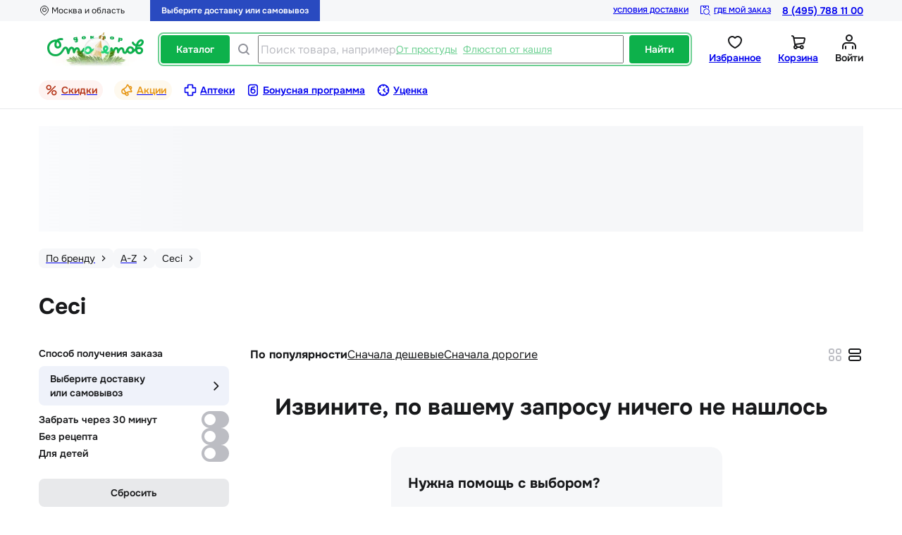

--- FILE ---
content_type: text/html; charset=utf-8
request_url: https://stoletov.ru/alphabet_brand/a-z/ceci/
body_size: 11223
content:
<!DOCTYPE html><html lang="ru"><head><meta charSet="utf-8" data-next-head=""/><meta name="viewport" content="width=device-width, initial-scale=1.0, maximum-scale=1.0, user-scalable=no" data-next-head=""/><script async="" type="text/javascript" src="/newrelic.js" class="jsx-3704571609" data-next-head=""></script><script src="https://www.artfut.com/static/tagtag.min.js?campaign_code=631040316e" async="" class="jsx-3704571609" data-next-head=""></script><script src="https://yandex.ru/retail/system/retailMedia.js" async=""></script><link rel="preconnect" href="https://cdn.diginetica.net/" class="jsx-3704571609" data-next-head=""/><link rel="preconnect" href="https://tracking.diginetica.net/" class="jsx-3704571609" data-next-head=""/><link rel="preconnect" href="https://tracking-app.diginetica.net/" class="jsx-3704571609" data-next-head=""/><title data-next-head="">Ceci купить в Москве в аптеках «Доктор Столетов»</title><meta name="description" content="Здесь вы можете просмотреть список препаратов от бренда Ceci в аптеках Доктор Столетов. У нас огромный ассортимент, аптеки по всему городу, лучшие цены!" data-next-head=""/><meta property="og:title" content="Ceci купить в Москве в аптеках «Доктор Столетов»" data-next-head=""/><meta property="og:description" content="Здесь вы можете просмотреть список препаратов от бренда Ceci в аптеках Доктор Столетов. У нас огромный ассортимент, аптеки по всему городу, лучшие цены!" data-next-head=""/><meta name="robots" content="noindex, nofollow" data-next-head=""/><link rel="icon" href="/favicon-NY.ico" data-next-head=""/><meta property="og:image" content="https://stoletov.ru/images/logos/logo-mini.png" data-next-head=""/><meta property="og:type" content="website" data-next-head=""/><meta property="og:url" content="https://stoletov.ru/alphabet_brand/a-z/ceci/" data-next-head=""/><meta property="og:site_name" content="Интернет-аптека &quot;Доктор Столетов&quot;" data-next-head=""/><meta name="google-site-verification" content="Oje_zPyd7APht8DNFUOqNTSMd3mT-tnLCQtagUCKCKM" data-next-head=""/><link rel="canonical" href="https://stoletov.ru/alphabet_brand/a-z/ceci/" data-next-head=""/><link rel="preload" href="/_next/static/media/6ece42f31560342d-s.p.woff2" as="font" type="font/woff2" crossorigin="anonymous" data-next-font="size-adjust"/><link rel="preload" href="/_next/static/css/a15eda8235584edd.css" as="style"/><link rel="preload" href="/_next/static/css/daf6089e972d37ee.css" as="style"/><link rel="preload" href="/_next/static/css/238601ccf4fb5437.css" as="style"/><link rel="preload" href="/_next/static/css/72457e3b3fa3a329.css" as="style"/><link rel="preload" href="/_next/static/css/3b1ddf2e2fa1c10f.css" as="style"/><script>window.yaRetailMediaCb = window.yaRetailMediaCb || []</script><script>window.yaContextCb = window.yaContextCb || []</script><link rel="stylesheet" href="/_next/static/css/a15eda8235584edd.css" data-n-g=""/><link rel="stylesheet" href="/_next/static/css/daf6089e972d37ee.css" data-n-p=""/><link rel="stylesheet" href="/_next/static/css/238601ccf4fb5437.css" data-n-p=""/><link rel="stylesheet" href="/_next/static/css/72457e3b3fa3a329.css" data-n-p=""/><link rel="stylesheet" href="/_next/static/css/3b1ddf2e2fa1c10f.css"/><noscript data-n-css=""></noscript><script defer="" noModule="" src="/_next/static/chunks/polyfills-42372ed130431b0a.js"></script><script defer="" src="/_next/static/chunks/6952.6e5cd216aadf00a7.js"></script><script src="/_next/static/chunks/webpack-6c6c729cc70e8561.js" defer=""></script><script src="/_next/static/chunks/framework-c86e17869fff50d1.js" defer=""></script><script src="/_next/static/chunks/main-9efa1353a94532d4.js" defer=""></script><script src="/_next/static/chunks/pages/_app-c717dce17f891eb5.js" defer=""></script><script src="/_next/static/chunks/5869-5044ce04e3e57006.js" defer=""></script><script src="/_next/static/chunks/8322-b53a2963e4091acc.js" defer=""></script><script src="/_next/static/chunks/5473-0d8a1e160f833feb.js" defer=""></script><script src="/_next/static/chunks/8026-5d16261121582935.js" defer=""></script><script src="/_next/static/chunks/8242-6119c8f70b5bf6c9.js" defer=""></script><script src="/_next/static/chunks/9537-80418c4d7e14cbf4.js" defer=""></script><script src="/_next/static/chunks/7938-5a80065663a74575.js" defer=""></script><script src="/_next/static/chunks/2171-3dfe2fc91504fa59.js" defer=""></script><script src="/_next/static/chunks/7509-9c7956a2922f75ae.js" defer=""></script><script src="/_next/static/chunks/8172-3e955545a3c33cc2.js" defer=""></script><script src="/_next/static/chunks/pages/alphabet_brand/%5B...slugs%5D-04ac99314f8df4a2.js" defer=""></script><script src="/_next/static/KPt3w47L1KBXAWNp9yPlB/_buildManifest.js" defer=""></script><script src="/_next/static/KPt3w47L1KBXAWNp9yPlB/_ssgManifest.js" defer=""></script><style id="__jsx-3704571609">html{font-family:'onest', 'onest Fallback'}</style></head><body><noscript><iframe src="https://www.googletagmanager.com/ns.html?id=GTM-MZ6GXKXK" height="0" width="0" style="display:none;visibility:hidden" title="gtmIframe"></iframe></noscript><link rel="preload" as="image" href="https://erkapharmcom.webim2.ru/button.php"/><div id="__next"><style>
    #nprogress {
      pointer-events: none;
    }
    #nprogress .bar {
      background: #0DB14B;
      position: fixed;
      z-index: 9999;
      top: 0;
      left: 0;
      width: 100%;
      height: 3px;
    }
    #nprogress .peg {
      display: block;
      position: absolute;
      right: 0px;
      width: 100px;
      height: 100%;
      box-shadow: 0 0 10px #0DB14B, 0 0 5px #0DB14B;
      opacity: 1;
      -webkit-transform: rotate(3deg) translate(0px, -4px);
      -ms-transform: rotate(3deg) translate(0px, -4px);
      transform: rotate(3deg) translate(0px, -4px);
    }
    #nprogress .spinner {
      display: block;
      position: fixed;
      z-index: 1031;
      top: 15px;
      right: 15px;
    }
    #nprogress .spinner-icon {
      width: 18px;
      height: 18px;
      box-sizing: border-box;
      border: solid 2px transparent;
      border-top-color: #0DB14B;
      border-left-color: #0DB14B;
      border-radius: 50%;
      -webkit-animation: nprogresss-spinner 400ms linear infinite;
      animation: nprogress-spinner 400ms linear infinite;
    }
    .nprogress-custom-parent {
      overflow: hidden;
      position: relative;
    }
    .nprogress-custom-parent #nprogress .spinner,
    .nprogress-custom-parent #nprogress .bar {
      position: absolute;
    }
    @-webkit-keyframes nprogress-spinner {
      0% {
        -webkit-transform: rotate(0deg);
      }
      100% {
        -webkit-transform: rotate(360deg);
      }
    }
    @keyframes nprogress-spinner {
      0% {
        transform: rotate(0deg);
      }
      100% {
        transform: rotate(360deg);
      }
    }
  </style><div><header class="layout_header Layout_header__RV_Q0 page-header"><div class="HeaderTabletDesktop_upper__UJJYJ"><div class="HeaderTabletDesktop_container__lGzKd"><div class="HeaderTabletDesktop_wrapper__OS4kM"><div class="HeaderLocationControl_wrap__P4TdT"><div class="HeaderLocationControl_block__SX_R6 HeaderTabletDesktop_locationControl__wiQkv"><div class="HeaderLocationControl_icon__si32h AppIcon_mask__U87ox" style="mask-image:url(/images/decoration/city.svg);-webkit-mask-image:url(/images/decoration/city.svg);min-width:16px;min-height:16px" role="none"></div><span class="HeaderLocationControl_text__5vu2v">Москва и область</span></div></div><div class="HeaderDeliveryControl_block__hFnXz HeaderDeliveryControl_block_mini__jjF1t HeaderTabletDesktop_deliveryControl__EBSns"><div class="HeaderDeliveryControl_text__1cuAi"><div>Выберите доставку или самовывоз</div></div></div></div><div class="HeaderTabletDesktop_wrapper__OS4kM"><a class="AppRouterLink_link__uudGk HeaderTabletDesktop_conditionDelivery__CqVg4" href="/pravila-dostavki/">Условия доставки</a><a class="AppRouterLink_link__uudGk HeaderTabletDesktop_whereOrder__nlUhN" href="/gde-moy-zakaz/"><div class="HeaderTabletDesktop_whereOrderIcon__6Wedz AppIcon_mask__U87ox" style="mask-image:url(/images/decoration/find-parcel.svg);-webkit-mask-image:url(/images/decoration/find-parcel.svg);min-width:16px;min-height:16px" role="none"></div>Где мой заказ</a><a class="HeaderTabletDesktop_phone__mLZ8z" href="tel:8 (495) 788 11 00  ">8 (495) 788 11 00  </a></div></div></div><div class="HeaderTabletDesktop_middle__6MNR2"><a class="AppRouterLink_link__uudGk HeaderLogo_headerLogo__nDpCM HeaderTabletDesktop_logo__Hs9IE" href="/"><img alt="logo-full" loading="lazy" decoding="async" data-nimg="fill" style="position:absolute;height:100%;width:100%;left:0;top:0;right:0;bottom:0;color:transparent" sizes="100vw" srcSet="/_next/image/?url=%2Fimages%2Flogos%2Flogo-NY.png&amp;w=375&amp;q=75 375w, /_next/image/?url=%2Fimages%2Flogos%2Flogo-NY.png&amp;w=576&amp;q=75 576w, /_next/image/?url=%2Fimages%2Flogos%2Flogo-NY.png&amp;w=768&amp;q=75 768w, /_next/image/?url=%2Fimages%2Flogos%2Flogo-NY.png&amp;w=1024&amp;q=75 1024w, /_next/image/?url=%2Fimages%2Flogos%2Flogo-NY.png&amp;w=1280&amp;q=75 1280w, /_next/image/?url=%2Fimages%2Flogos%2Flogo-NY.png&amp;w=1440&amp;q=75 1440w, /_next/image/?url=%2Fimages%2Flogos%2Flogo-NY.png&amp;w=1920&amp;q=75 1920w, /_next/image/?url=%2Fimages%2Flogos%2Flogo-NY.png&amp;w=2048&amp;q=75 2048w" src="/_next/image/?url=%2Fimages%2Flogos%2Flogo-NY.png&amp;w=2048&amp;q=75"/></a><div class="HeaderTabletDesktop_ladingSitePopup__6u2i9"><div class="HeaderSearch_block__Za_Es HeaderTabletDesktop_search__2ZVYD"><button class="AppButton_block__NCvWB AppButton_block_accent__pbpnA AppButton_block_M__F_n6c HeaderSearch_button__Jp4RE"><span class="AppButton_text__dKjZk app-button__text">Каталог</span></button><div class="HeaderSearch_row__gOHfy"><div class="SearchInput_block__gfJnF HeaderSearch_searchInput__3okOC"><div class="SearchInput_iconSearch__OFIMc AppIcon_mask__U87ox" style="mask-image:url(/images/decoration/search.svg);-webkit-mask-image:url(/images/decoration/search.svg);min-width:24px;min-height:24px" role="none"></div><input class="SearchInput_input__4Kanw" placeholder="Поиск товара, например," type="search" enterKeyHint="search" aria-label="Поиск товара, например," value=""/><div class="SearchPrompts_block__lTbCY SearchInput_prompts__khc6J indiana-scroll-container indiana-scroll-container--hide-scrollbars"><span class="SearchPrompts_prompt__fojm4">От простуды</span><span class="SearchPrompts_prompt__fojm4">Флюстоп от кашля</span></div></div></div><button class="AppButton_block__NCvWB AppButton_block_accent__pbpnA AppButton_block_M__F_n6c HeaderSearch_button__Jp4RE"><span class="AppButton_text__dKjZk app-button__text">Найти</span></button></div><div class="HeaderTabletDesktop_wrapper__OS4kM"><a class="AppRouterLink_link__uudGk HeaderIconWithCounter_block__TSLW2 HeaderTabletDesktop_button___Ki7_" href="/lk/favorites/"><div class="HeaderIconWithCounter_wrapper__7Qk52"><div class="HeaderIconWithCounter_icon__kyS0v AppIcon_mask__U87ox" style="mask-image:url(/images/decoration/heart.svg);-webkit-mask-image:url(/images/decoration/heart.svg);min-width:24px;min-height:24px" role="none"></div></div><div class="HeaderIconWithCounter_wrapperChildren__PscF_">Избранное</div></a><a class="AppRouterLink_link__uudGk HeaderIconWithCounter_block__TSLW2 HeaderTabletDesktop_button___Ki7_" href="/basket/"><div class="HeaderIconWithCounter_wrapper__7Qk52"><div class="HeaderIconWithCounter_icon__kyS0v AppIcon_mask__U87ox" style="mask-image:url(/images/decoration/cart.svg);-webkit-mask-image:url(/images/decoration/cart.svg);min-width:24px;min-height:24px" role="none"></div></div><div class="HeaderIconWithCounter_wrapperChildren__PscF_">Корзина</div></a><div><div class="modal-login__control-wrapper"><div class="HeaderUserControl_block__WR3My HeaderTabletDesktop_button___Ki7_"><div class="HeaderUserControl_icon__1_8Ji AppIcon_mask__U87ox" style="mask-image:url(/images/decoration/dannie.svg);-webkit-mask-image:url(/images/decoration/dannie.svg);min-width:24px;min-height:24px" role="none"></div><div class="HeaderUserControl_text__czMvc">Войти</div></div></div></div></div></div></div><div class="HeaderTabletDesktop_bottom__EG2lj"><div class="HeaderNav_nav___f2Dx indiana-scroll-container indiana-scroll-container--hide-scrollbars"><a class="AppRouterLink_link__uudGk HeaderNav_item__0gwSi HeaderNav_discounts__EWsDH" href="/catalog/discounts/"><div class="HeaderNav_itemIcon___DmM7 HeaderNav_discountsIcon__SexEq AppIcon_mask__U87ox" style="mask-image:url(/images/decoration/sale.svg);-webkit-mask-image:url(/images/decoration/sale.svg);min-width:20px;min-height:20px" role="none"></div><span class="HeaderNav_itemText__s_Cxv HeaderNav_discountsText__UhtEt">Скидки</span></a><a class="AppRouterLink_link__uudGk HeaderNav_item__0gwSi HeaderNav_stock__p9kvM" href="/stock/"><div class="HeaderNav_itemIcon___DmM7 HeaderNav_stockIcon__kJKUQ AppIcon_mask__U87ox" style="mask-image:url(/images/decoration/promo.svg);-webkit-mask-image:url(/images/decoration/promo.svg);min-width:20px;min-height:20px" role="none"></div><span class="HeaderNav_itemText__s_Cxv HeaderNav_stockText__CndT7">Акции</span></a><a class="AppRouterLink_link__uudGk HeaderNav_item__0gwSi" href="/pharmacies/"><div class="HeaderNav_itemIcon___DmM7 AppIcon_mask__U87ox" style="mask-image:url(/images/decoration/apteki.svg);-webkit-mask-image:url(/images/decoration/apteki.svg);min-width:20px;min-height:20px" role="none"></div><span class="HeaderNav_itemText__s_Cxv">Аптеки</span></a><a class="AppRouterLink_link__uudGk HeaderNav_item__0gwSi" href="/bonus-program/"><div class="HeaderNav_itemIcon___DmM7 AppIcon_mask__U87ox" style="mask-image:url(/images/decoration/bonus-2.svg);-webkit-mask-image:url(/images/decoration/bonus-2.svg);min-width:20px;min-height:20px" role="none"></div><span class="HeaderNav_itemText__s_Cxv">Бонусная программа</span></a><a class="AppRouterLink_link__uudGk HeaderNav_item__0gwSi" href="/catalog/isg/"><div class="HeaderNav_itemIcon___DmM7 AppIcon_mask__U87ox" style="mask-image:url(/images/decoration/ucenka.svg);-webkit-mask-image:url(/images/decoration/ucenka.svg);min-width:20px;min-height:20px" role="none"></div><span class="HeaderNav_itemText__s_Cxv">Уценка</span></a></div></div><div class="HeaderTabletDesktop_bottomLine__HaeiX"></div></header><div class="LayoutLineOne_container__ncFzp" id="/alphabet_brand/a-z/ceci/"><div id="adfox_desktop_billboard_line1" class="_lineOneAdfox_"></div><div class="Skeleton_skeletonElement__zC3g_ LayoutLineOne_skeleton__BHtHF skeleton-element"></div></div><div class="Layout_container__uSAir"><div class="BredcrumbList_wrap__QG_mD Layout_breadcrumbList__SB6xM" id="breadcrumbList" itemScope="" itemType="https://schema.org/BreadcrumbList"><div class="BreadcrumbCard_wrap__ZCy5a" itemProp="itemListElement" itemScope="" itemType="https://schema.org/ListItem"><a class="AppRouterLink_link__uudGk" itemProp="item" href="/alphabet_brand/"><div class="AppChip_chip__paR16 AppChip_chip_black__YL6Gu AppChip_chip_S__VxVka BreadcrumbCard_breadcrumbChip__i0YPO"><div class="AppChip_content__lJvap app-chip__content"><span itemProp="name" class="BreadcrumbCard_breadcrumb__cOd0q">По бренду</span></div><div class="AppChip_icon__50XKP app-chip__icon AppIcon_mask__U87ox" style="mask-image:url(/images/decoration/arrow-right.svg);-webkit-mask-image:url(/images/decoration/arrow-right.svg);min-width:16px;min-height:16px" role="none"></div></div></a><meta itemProp="position" content="2"/></div><div class="BreadcrumbCard_wrap__ZCy5a" itemProp="itemListElement" itemScope="" itemType="https://schema.org/ListItem"><a class="AppRouterLink_link__uudGk" itemProp="item" href="/alphabet_brand/a-z/"><div class="AppChip_chip__paR16 AppChip_chip_black__YL6Gu AppChip_chip_S__VxVka BreadcrumbCard_breadcrumbChip__i0YPO"><div class="AppChip_content__lJvap app-chip__content"><span itemProp="name" class="BreadcrumbCard_breadcrumb__cOd0q">A-Z</span></div><div class="AppChip_icon__50XKP app-chip__icon AppIcon_mask__U87ox" style="mask-image:url(/images/decoration/arrow-right.svg);-webkit-mask-image:url(/images/decoration/arrow-right.svg);min-width:16px;min-height:16px" role="none"></div></div></a><meta itemProp="position" content="3"/></div><div class="BreadcrumbCard_wrap__ZCy5a" itemProp="itemListElement" itemScope="" itemType="https://schema.org/ListItem"><div class="AppChip_chip__paR16 AppChip_chip_black__YL6Gu AppChip_chip_S__VxVka BreadcrumbCard_breadcrumbChip__i0YPO"><div class="AppChip_content__lJvap app-chip__content"><span itemProp="name" class="BreadcrumbCard_breadcrumb__cOd0q">Ceci</span></div><div class="AppChip_icon__50XKP app-chip__icon AppIcon_mask__U87ox" style="mask-image:url(/images/decoration/arrow-right.svg);-webkit-mask-image:url(/images/decoration/arrow-right.svg);min-width:16px;min-height:16px" role="none"></div></div><meta itemProp="position" content="4"/></div></div></div><div class="layout-main"><div class="Container_container__E0d3q AlphabetSlugsPageContent_wrap__5BopY"><div class="AppMainTitle_wrap__MYxOr AlphabetSlugsPageContent_mainTitle__FNEek"><h1 class="AppMainTitle_titleText__eJWHg app-main-title_title">Ceci</h1><span class="AppMainTitle_count__nbBSP app-main-title_count"></span></div><div><div class="prototype_wrapper__2orWO AlphabetSlugsPageContent_catalogDetail__AsiRZ"><div class="prototype_leftColumn__Tdcg9"><div class="CatalogFilter_wrapper__4tr8T"><div class="CatalogFilter_content__YT6LU"><div></div><div class="CatalogFilterSelectPharmacy_title__kNopr">Способ получения заказа<div class="CatalogFilterSelectPharmacy_wrap__Z0EgQ"><div class="CatalogFilterSelectPharmacy_deliveryStatus__38jMq CatalogFilterSelectPharmacy_deliveryStatus_withWrap__i4WMO"> Выберите доставку<div> или самовывоз</div></div><div class="CatalogFilterSelectPharmacy_iconClose__jPK5Q AppIcon_mask__U87ox" style="mask-image:url(/images/decoration/chevron_arrow.svg);-webkit-mask-image:url(/images/decoration/chevron_arrow.svg);min-width:20px;min-height:20px" role="none"></div></div></div><div class="AppSwitchShared_wrap__B2YCg AppSwitch_wrap__9bnV6 CatalogFilterSwitch_switch__uW_tD"><label class="AppSwitchShared_label__Gt15j switch-label" for="available">Забрать через 30 минут</label><input class="AppSwitchShared_checkbox__pvy5h switchCheckbox" type="checkbox" id="available"/></div><div class="AppSwitchShared_wrap__B2YCg AppSwitch_wrap__9bnV6 CatalogFilterSwitch_switch__uW_tD"><label class="AppSwitchShared_label__Gt15j switch-label" for="without_prescription">Без рецепта</label><input class="AppSwitchShared_checkbox__pvy5h switchCheckbox" type="checkbox" id="without_prescription"/></div><div class="AppSwitchShared_wrap__B2YCg AppSwitch_wrap__9bnV6 CatalogFilterSwitch_switch__uW_tD"><label class="AppSwitchShared_label__Gt15j switch-label" for="for_children">Для детей</label><input class="AppSwitchShared_checkbox__pvy5h switchCheckbox" type="checkbox" id="for_children"/></div></div><button class="AppButton_block__NCvWB AppButton_block_secondary__1rmnz AppButton_block_M__F_n6c CatalogFilter_button__S_yfB"><span class="AppButton_text__dKjZk app-button__text">Сбросить</span></button></div></div><div class="prototype_rightColumn__fu_Yu"><div class="CatalogControls_wrapper__SMpPY catalog-controls_wrapper"><div class="CatalogControls_sort__LsS7I"><div class="sc-jwTyAe jERahK CatalogControlsItem_sortItem__oJFso CatalogControlsItem_sortItem_active__b5GQL" hover="[object Object]">По популярности</div><div class="sc-jwTyAe jERahK CatalogControlsItem_sortItem__oJFso" hover="[object Object]">Cначала дешевые</div><div class="sc-jwTyAe jERahK CatalogControlsItem_sortItem__oJFso" hover="[object Object]">Cначала дорогие</div></div><div class="CatalogControlsView_wrapper__yt9rq catalog-controls-view_wrap"><div class="CatalogControlsView_icon__pTitb AppIcon_pointer__7GcWZ AppIcon_mask__U87ox" style="mask-image:url(/images/decoration/vertical.svg);-webkit-mask-image:url(/images/decoration/vertical.svg);min-width:24px;min-height:24px" role="none"></div><div class="CatalogControlsView_icon__pTitb CatalogControlsView_icon_active__8W5jW AppIcon_pointer__7GcWZ AppIcon_mask__U87ox" style="mask-image:url(/images/decoration/horizontal.svg);-webkit-mask-image:url(/images/decoration/horizontal.svg);min-width:24px;min-height:24px" role="none"></div></div><div class="CatalogContorlsTags_wrap__wzNw7 CatalogControls_tags__MZPqw"></div></div><div class="NotFoundProducts_wrapper__zfOHF"><div class="AppMainTitle_wrap__MYxOr NotFoundProducts_title__XyyjG"><h1 class="AppMainTitle_titleText__eJWHg app-main-title_title">Извините, по вашему запросу ничего не нашлось</h1><span class="AppMainTitle_count__nbBSP app-main-title_count"></span></div><div class="NotFoundProducts_info__khSG_"><div class="CallCenterInfo_wrapper__1MGkE call-center-info__block"><h2 class="CallCenterInfo_title__9wHzr call-center-info__title">Нужна помощь с выбором?</h2><div class="CallCenterInfo_text__HBhYz call-center-info__text">В нашем колл-центре работают специалисты с медицинским образованием, средний стаж от 7 лет</div><a class="CallCenterInfo_phone__RFcaN call-center-info__phone" href="tel:84957881100">8 (495) 788 11 00  </a></div></div></div></div></div></div></div><div class="PromoApp_wrap__E7Xr7"><div class="PromoApp_container__PKXe8"><div class="PromoApp_leftBlock__Ouy4T"><div class="PromoApp_wrapTitle___W0ye"><h3 class="PromoApp_title__jA0ui">Скидка 500₽ по промокоду NEW500</h3><div class="PromoApp_supTitle__teXTs">Скачайте приложение и получите скидку на первый заказ от 3000₽</div></div><a class="AppRouterLink_link__uudGk PromoApp_link__qO_Ba" href="/stock/new500/">Условия акции</a><div class="PromoApp_platforms__qXB6j"><a class="PromoApp_platformLink__9lR_x" href="https://redirect.appmetrica.yandex.com/serve/389894202315529021" target="_blank" rel="noreferrer"><img alt="AppStore" loading="lazy" width="135" height="40" decoding="async" data-nimg="1" style="color:transparent" srcSet="/_next/image/?url=%2Fimages%2Fplatform%2FAppStoreBlack.png&amp;w=256&amp;q=75 1x, /_next/image/?url=%2Fimages%2Fplatform%2FAppStoreBlack.png&amp;w=375&amp;q=75 2x" src="/_next/image/?url=%2Fimages%2Fplatform%2FAppStoreBlack.png&amp;w=375&amp;q=75"/></a><a class="PromoApp_platformLink__9lR_x" href="https://redirect.appmetrica.yandex.com/serve/389894202315529021" target="_blank" rel="noreferrer"><img alt="GooglePlay" loading="lazy" width="135" height="40" decoding="async" data-nimg="1" style="color:transparent" srcSet="/_next/image/?url=%2Fimages%2Fplatform%2FGooglePlayBlack.png&amp;w=256&amp;q=75 1x, /_next/image/?url=%2Fimages%2Fplatform%2FGooglePlayBlack.png&amp;w=375&amp;q=75 2x" src="/_next/image/?url=%2Fimages%2Fplatform%2FGooglePlayBlack.png&amp;w=375&amp;q=75"/></a><a class="PromoApp_platformLink__9lR_x" href="https://redirect.appmetrica.yandex.com/serve/389894202315529021" target="_blank" rel="noreferrer"><img alt="AppGallery" loading="lazy" width="135" height="40" decoding="async" data-nimg="1" style="color:transparent" srcSet="/_next/image/?url=%2Fimages%2Fplatform%2FAppGalleryBlack.png&amp;w=256&amp;q=75 1x, /_next/image/?url=%2Fimages%2Fplatform%2FAppGalleryBlack.png&amp;w=375&amp;q=75 2x" src="/_next/image/?url=%2Fimages%2Fplatform%2FAppGalleryBlack.png&amp;w=375&amp;q=75"/></a><a class="PromoApp_platformLink__9lR_x" href="https://redirect.appmetrica.yandex.com/serve/1110481758568144653" target="_blank" rel="noreferrer"><img alt="RuStore" loading="lazy" width="135" height="40" decoding="async" data-nimg="1" style="color:transparent" srcSet="/_next/image/?url=%2Fimages%2Fshared-images%2Fplatform%2FRuStore.png&amp;w=256&amp;q=75 1x, /_next/image/?url=%2Fimages%2Fshared-images%2Fplatform%2FRuStore.png&amp;w=375&amp;q=75 2x" src="/_next/image/?url=%2Fimages%2Fshared-images%2Fplatform%2FRuStore.png&amp;w=375&amp;q=75"/></a><a class="PromoApp_platformLink__9lR_x" href="https://redirect.appmetrica.yandex.com/serve/389894202315529021" target="_blank" rel="noreferrer"><img alt="GetApps" loading="lazy" width="135" height="40" decoding="async" data-nimg="1" style="color:transparent" srcSet="/_next/image/?url=%2Fimages%2Fshared-images%2Fplatform%2FGetApps.png&amp;w=256&amp;q=75 1x, /_next/image/?url=%2Fimages%2Fshared-images%2Fplatform%2FGetApps.png&amp;w=375&amp;q=75 2x" src="/_next/image/?url=%2Fimages%2Fshared-images%2Fplatform%2FGetApps.png&amp;w=375&amp;q=75"/></a></div></div><div class="PromoApp_rightBlock__f8Et1"><div class="PromoApp_imageWrap__ScBof"><img alt="Изображение телефона" loading="lazy" width="261" height="328" decoding="async" data-nimg="1" class="PromoApp_image__cTwlR" style="color:transparent" srcSet="/_next/image/?url=%2Fimages%2Fdecoration%2Fiphone.webp&amp;w=375&amp;q=100 1x, /_next/image/?url=%2Fimages%2Fdecoration%2Fiphone.webp&amp;w=576&amp;q=100 2x" src="/_next/image/?url=%2Fimages%2Fdecoration%2Fiphone.webp&amp;w=576&amp;q=100"/><div class="PromoApp_imageWrapQr__tw_WL"><svg height="128" width="128" viewBox="0 0 33 33" role="img" additive="replace" class="PromoApp_qrCode__4i3I7"><path fill="none" d="M0,0 h33v33H0z" shape-rendering="crispEdges"></path><path fill="#000000" d="M0 0h7v1H0zM10 0h1v1H10zM12 0h3v1H12zM18 0h3v1H18zM23 0h2v1H23zM26,0 h7v1H26zM0 1h1v1H0zM6 1h1v1H6zM8 1h1v1H8zM10 1h1v1H10zM15 1h1v1H15zM22 1h1v1H22zM26 1h1v1H26zM32,1 h1v1H32zM0 2h1v1H0zM2 2h3v1H2zM6 2h1v1H6zM12 2h1v1H12zM14 2h1v1H14zM19 2h3v1H19zM24 2h1v1H24zM26 2h1v1H26zM28 2h3v1H28zM32,2 h1v1H32zM0 3h1v1H0zM2 3h3v1H2zM6 3h1v1H6zM8 3h3v1H8zM12 3h2v1H12zM15 3h4v1H15zM20 3h1v1H20zM22 3h1v1H22zM24 3h1v1H24zM26 3h1v1H26zM28 3h3v1H28zM32,3 h1v1H32zM0 4h1v1H0zM2 4h3v1H2zM6 4h1v1H6zM9 4h1v1H9zM14 4h1v1H14zM17 4h4v1H17zM22 4h2v1H22zM26 4h1v1H26zM28 4h3v1H28zM32,4 h1v1H32zM0 5h1v1H0zM6 5h1v1H6zM8 5h2v1H8zM11 5h2v1H11zM15 5h3v1H15zM21 5h1v1H21zM26 5h1v1H26zM32,5 h1v1H32zM0 6h7v1H0zM8 6h1v1H8zM10 6h1v1H10zM12 6h1v1H12zM14 6h1v1H14zM16 6h1v1H16zM18 6h1v1H18zM20 6h1v1H20zM22 6h1v1H22zM24 6h1v1H24zM26,6 h7v1H26zM9 7h3v1H9zM15 7h2v1H15zM19 7h1v1H19zM21 7h4v1H21zM0 8h5v1H0zM6 8h4v1H6zM11 8h1v1H11zM13 8h1v1H13zM15 8h4v1H15zM20 8h1v1H20zM22 8h1v1H22zM24 8h2v1H24zM27 8h1v1H27zM29 8h1v1H29zM31 8h1v1H31zM0 9h2v1H0zM4 9h1v1H4zM8 9h1v1H8zM10 9h1v1H10zM12 9h1v1H12zM14 9h1v1H14zM19 9h3v1H19zM23 9h1v1H23zM25 9h2v1H25zM30,9 h3v1H30zM1 10h2v1H1zM4 10h1v1H4zM6 10h3v1H6zM10 10h1v1H10zM13 10h1v1H13zM15 10h4v1H15zM20 10h2v1H20zM25 10h1v1H25zM28 10h2v1H28zM31 10h1v1H31zM1 11h2v1H1zM4 11h1v1H4zM8 11h1v1H8zM12 11h1v1H12zM15 11h2v1H15zM20 11h3v1H20zM24 11h1v1H24zM27 11h1v1H27zM30 11h1v1H30zM0 12h11v1H0zM12 12h2v1H12zM15 12h4v1H15zM22 12h3v1H22zM27 12h3v1H27zM0 13h2v1H0zM4 13h1v1H4zM7 13h1v1H7zM9 13h1v1H9zM14 13h1v1H14zM17 13h1v1H17zM19 13h2v1H19zM23 13h1v1H23zM26 13h1v1H26zM31,13 h2v1H31zM6 14h3v1H6zM10 14h3v1H10zM15 14h2v1H15zM18 14h1v1H18zM20 14h1v1H20zM22 14h1v1H22zM24 14h3v1H24zM31 14h1v1H31zM0 15h1v1H0zM2 15h1v1H2zM4 15h2v1H4zM7 15h2v1H7zM10 15h2v1H10zM14 15h2v1H14zM18 15h2v1H18zM21 15h1v1H21zM23 15h2v1H23zM26 15h1v1H26zM30 15h1v1H30zM0 16h1v1H0zM5 16h4v1H5zM10 16h2v1H10zM15 16h4v1H15zM20 16h1v1H20zM22 16h1v1H22zM25 16h1v1H25zM27 16h2v1H27zM31 16h1v1H31zM1 17h1v1H1zM3 17h1v1H3zM8 17h1v1H8zM12 17h2v1H12zM17 17h1v1H17zM19 17h3v1H19zM23 17h1v1H23zM26 17h1v1H26zM29 17h1v1H29zM31,17 h2v1H31zM0 18h5v1H0zM6 18h1v1H6zM9 18h1v1H9zM13 18h4v1H13zM18 18h1v1H18zM20 18h3v1H20zM24 18h1v1H24zM27 18h3v1H27zM31 18h1v1H31zM4 19h2v1H4zM10 19h1v1H10zM12 19h2v1H12zM19 19h3v1H19zM25 19h1v1H25zM27 19h1v1H27zM30 19h1v1H30zM1 20h2v1H1zM4 20h1v1H4zM6 20h1v1H6zM8 20h1v1H8zM10 20h1v1H10zM12 20h1v1H12zM14 20h6v1H14zM22 20h1v1H22zM25 20h1v1H25zM28 20h1v1H28zM31 20h1v1H31zM0 21h1v1H0zM2 21h2v1H2zM8 21h1v1H8zM10 21h1v1H10zM17 21h1v1H17zM19 21h1v1H19zM21 21h1v1H21zM23 21h1v1H23zM25 21h2v1H25zM29 21h1v1H29zM31,21 h2v1H31zM0 22h1v1H0zM2 22h2v1H2zM6 22h2v1H6zM11 22h2v1H11zM15 22h1v1H15zM18 22h1v1H18zM20 22h3v1H20zM29 22h1v1H29zM31 22h1v1H31zM0 23h1v1H0zM3 23h1v1H3zM5 23h1v1H5zM7 23h3v1H7zM11 23h1v1H11zM14 23h1v1H14zM18 23h1v1H18zM20 23h3v1H20zM27 23h4v1H27zM0 24h1v1H0zM3 24h5v1H3zM10 24h2v1H10zM15 24h5v1H15zM22 24h1v1H22zM24 24h6v1H24zM32,24 h1v1H32zM8 25h1v1H8zM10 25h1v1H10zM12 25h3v1H12zM17 25h1v1H17zM19 25h2v1H19zM22 25h1v1H22zM24 25h1v1H24zM28 25h1v1H28zM30 25h1v1H30zM32,25 h1v1H32zM0 26h7v1H0zM8 26h1v1H8zM10 26h1v1H10zM13 26h3v1H13zM18 26h1v1H18zM20 26h2v1H20zM23 26h2v1H23zM26 26h1v1H26zM28 26h1v1H28zM31 26h1v1H31zM0 27h1v1H0zM6 27h1v1H6zM10 27h1v1H10zM12 27h2v1H12zM15 27h1v1H15zM19 27h3v1H19zM23 27h2v1H23zM28,27 h5v1H28zM0 28h1v1H0zM2 28h3v1H2zM6 28h1v1H6zM8 28h2v1H8zM12 28h1v1H12zM14 28h6v1H14zM24 28h5v1H24zM31,28 h2v1H31zM0 29h1v1H0zM2 29h3v1H2zM6 29h1v1H6zM8 29h3v1H8zM19 29h2v1H19zM23 29h3v1H23zM27,29 h6v1H27zM0 30h1v1H0zM2 30h3v1H2zM6 30h1v1H6zM8 30h5v1H8zM15 30h1v1H15zM20 30h1v1H20zM22 30h2v1H22zM25 30h2v1H25zM29 30h2v1H29zM0 31h1v1H0zM6 31h1v1H6zM8 31h2v1H8zM11 31h1v1H11zM14 31h1v1H14zM18 31h2v1H18zM21 31h1v1H21zM27 31h1v1H27zM29 31h2v1H29zM0 32h7v1H0zM8 32h1v1H8zM11 32h1v1H11zM15 32h4v1H15zM22 32h3v1H22zM31 32h1v1H31z" shape-rendering="crispEdges"></path></svg></div></div><div class="PromoApp_text__8Fyrq">Наведите камеру на QR-код, чтобы скачать</div></div></div></div></div><footer class="Footer_block__fgHYW"><div class="Footer_container__JdLn5"><div class="Footer_upWrapper__aE8r7"><div class="FooterPanel_block__AFWkD Footer_panel__oLQVc"><div class="FooterPanel_phoneWrap__hWlIU"><div class="FooterPanel_phoneIcon__IUQtO AppIcon_mask__U87ox" style="mask-image:url(/images/decoration/phone.svg);-webkit-mask-image:url(/images/decoration/phone.svg);min-width:24px;min-height:24px" role="none"></div><a href="tel: 8 (495) 788 11 00  " class="FooterPanel_phone__bAx9H">8 (495) 788 11 00  </a></div><div class="FooterPanel_writeUs__XqOsm"><div class="AppIcon_background__16z9I" style="background-image:url(/images/decoration/feedback.svg);min-width:24px;min-height:24px" role="none"></div><div class="FooterPanel_writeUsButtn__SWFRY" data-testid="footer__contact-form__button__showModal">Написать нам</div></div><div class="FooterSocialNetwork_block__JcyB_ FooterPanel_socialNetwork__8XPSN"><a class="FooterSocialNetwork_itemLink__jns18" href="https://vk.com/drstoletov" target="_blank" rel="noreferrer"><div class="AppIcon_background__16z9I" style="background-image:url(/images/decoration//social_network/vk.svg);min-width:24px;min-height:24px" role="none"></div></a><a class="FooterSocialNetwork_itemLink__jns18" href="https://t.me/doktor_stoletov" target="_blank" rel="noreferrer"><div class="AppIcon_background__16z9I" style="background-image:url(/images/decoration//social_network/tg.svg);min-width:24px;min-height:24px" role="none"></div></a></div><div class="FooterPanel_wrapperApps__ZYI9F"><div class="FooterPanel_qrCodeWrap__V__go"><svg height="128" width="128" viewBox="0 0 33 33" role="img" additive="replace" class="FooterPanel_qrCode__zgL0E"><path fill="none" d="M0,0 h33v33H0z" shape-rendering="crispEdges"></path><path fill="#000000" d="M0 0h7v1H0zM10 0h1v1H10zM12 0h1v1H12zM14 0h1v1H14zM18 0h3v1H18zM23 0h2v1H23zM26,0 h7v1H26zM0 1h1v1H0zM6 1h1v1H6zM8 1h1v1H8zM10 1h1v1H10zM15 1h1v1H15zM22 1h1v1H22zM26 1h1v1H26zM32,1 h1v1H32zM0 2h1v1H0zM2 2h3v1H2zM6 2h1v1H6zM12 2h1v1H12zM14 2h2v1H14zM19 2h3v1H19zM24 2h1v1H24zM26 2h1v1H26zM28 2h3v1H28zM32,2 h1v1H32zM0 3h1v1H0zM2 3h3v1H2zM6 3h1v1H6zM8 3h3v1H8zM12 3h2v1H12zM16 3h3v1H16zM20 3h1v1H20zM22 3h1v1H22zM24 3h1v1H24zM26 3h1v1H26zM28 3h3v1H28zM32,3 h1v1H32zM0 4h1v1H0zM2 4h3v1H2zM6 4h1v1H6zM9 4h1v1H9zM14 4h1v1H14zM17 4h4v1H17zM22 4h2v1H22zM26 4h1v1H26zM28 4h3v1H28zM32,4 h1v1H32zM0 5h1v1H0zM6 5h1v1H6zM8 5h2v1H8zM11 5h3v1H11zM15 5h3v1H15zM21 5h1v1H21zM26 5h1v1H26zM32,5 h1v1H32zM0 6h7v1H0zM8 6h1v1H8zM10 6h1v1H10zM12 6h1v1H12zM14 6h1v1H14zM16 6h1v1H16zM18 6h1v1H18zM20 6h1v1H20zM22 6h1v1H22zM24 6h1v1H24zM26,6 h7v1H26zM9 7h3v1H9zM14 7h1v1H14zM16 7h1v1H16zM19 7h1v1H19zM21 7h4v1H21zM0 8h5v1H0zM6 8h4v1H6zM11 8h1v1H11zM13 8h1v1H13zM15 8h4v1H15zM20 8h1v1H20zM22 8h1v1H22zM24 8h2v1H24zM27 8h1v1H27zM29 8h1v1H29zM31 8h1v1H31zM0 9h3v1H0zM4 9h1v1H4zM7 9h1v1H7zM10 9h1v1H10zM12 9h1v1H12zM14 9h1v1H14zM17 9h1v1H17zM19 9h3v1H19zM23 9h1v1H23zM25 9h2v1H25zM30,9 h3v1H30zM0 10h4v1H0zM5 10h3v1H5zM10 10h1v1H10zM13 10h1v1H13zM15 10h2v1H15zM18 10h1v1H18zM20 10h2v1H20zM25 10h1v1H25zM28 10h2v1H28zM31 10h1v1H31zM0 11h3v1H0zM4 11h1v1H4zM7 11h2v1H7zM12 11h1v1H12zM15 11h1v1H15zM18 11h1v1H18zM20 11h3v1H20zM24 11h1v1H24zM27 11h1v1H27zM30 11h1v1H30zM0 12h1v1H0zM2 12h2v1H2zM6 12h1v1H6zM9 12h2v1H9zM12 12h2v1H12zM15 12h4v1H15zM22 12h3v1H22zM27 12h3v1H27zM2 13h1v1H2zM4 13h1v1H4zM14 13h1v1H14zM17 13h1v1H17zM19 13h2v1H19zM23 13h1v1H23zM26 13h1v1H26zM31,13 h2v1H31zM0 14h1v1H0zM2 14h1v1H2zM6 14h3v1H6zM11 14h3v1H11zM15 14h2v1H15zM18 14h1v1H18zM20 14h1v1H20zM22 14h1v1H22zM24 14h3v1H24zM31 14h1v1H31zM0 15h1v1H0zM2 15h1v1H2zM4 15h2v1H4zM7 15h3v1H7zM11 15h1v1H11zM15 15h2v1H15zM19 15h1v1H19zM21 15h1v1H21zM23 15h2v1H23zM26 15h1v1H26zM30 15h1v1H30zM4 16h3v1H4zM10 16h2v1H10zM15 16h4v1H15zM20 16h1v1H20zM22 16h1v1H22zM25 16h1v1H25zM27 16h2v1H27zM31 16h1v1H31zM1 17h1v1H1zM4 17h1v1H4zM8 17h3v1H8zM12 17h2v1H12zM19 17h3v1H19zM23 17h1v1H23zM26 17h1v1H26zM29 17h1v1H29zM31,17 h2v1H31zM0 18h1v1H0zM2 18h2v1H2zM5 18h4v1H5zM10 18h1v1H10zM13 18h6v1H13zM20 18h3v1H20zM24 18h1v1H24zM27 18h3v1H27zM31 18h1v1H31zM0 19h1v1H0zM2 19h1v1H2zM4 19h1v1H4zM7 19h1v1H7zM9 19h1v1H9zM12 19h2v1H12zM19 19h3v1H19zM25 19h1v1H25zM27 19h1v1H27zM30 19h1v1H30zM1 20h9v1H1zM12 20h1v1H12zM14 20h6v1H14zM22 20h1v1H22zM25 20h1v1H25zM28 20h1v1H28zM31 20h1v1H31zM0 21h4v1H0zM5 21h1v1H5zM8 21h3v1H8zM19 21h1v1H19zM21 21h1v1H21zM23 21h1v1H23zM25 21h2v1H25zM29 21h1v1H29zM31,21 h2v1H31zM0 22h1v1H0zM2 22h5v1H2zM10 22h3v1H10zM15 22h4v1H15zM20 22h3v1H20zM29 22h1v1H29zM31 22h1v1H31zM0 23h1v1H0zM2 23h1v1H2zM4 23h2v1H4zM9 23h1v1H9zM11 23h1v1H11zM14 23h1v1H14zM20 23h3v1H20zM27 23h4v1H27zM0 24h1v1H0zM2 24h2v1H2zM5 24h2v1H5zM8 24h1v1H8zM11 24h1v1H11zM15 24h5v1H15zM22 24h1v1H22zM24 24h6v1H24zM32,24 h1v1H32zM8 25h1v1H8zM12 25h3v1H12zM19 25h2v1H19zM22 25h1v1H22zM24 25h1v1H24zM28 25h1v1H28zM30 25h1v1H30zM32,25 h1v1H32zM0 26h7v1H0zM8 26h1v1H8zM13 26h3v1H13zM20 26h2v1H20zM23 26h2v1H23zM26 26h1v1H26zM28 26h1v1H28zM31 26h1v1H31zM0 27h1v1H0zM6 27h1v1H6zM10 27h1v1H10zM12 27h2v1H12zM15 27h1v1H15zM19 27h3v1H19zM23 27h2v1H23zM28,27 h5v1H28zM0 28h1v1H0zM2 28h3v1H2zM6 28h1v1H6zM8 28h1v1H8zM10 28h1v1H10zM12 28h1v1H12zM14 28h1v1H14zM16 28h4v1H16zM24 28h5v1H24zM31,28 h2v1H31zM0 29h1v1H0zM2 29h3v1H2zM6 29h1v1H6zM8 29h1v1H8zM19 29h2v1H19zM23 29h3v1H23zM27,29 h6v1H27zM0 30h1v1H0zM2 30h3v1H2zM6 30h1v1H6zM8 30h5v1H8zM15 30h4v1H15zM20 30h1v1H20zM22 30h2v1H22zM25 30h2v1H25zM29 30h2v1H29zM0 31h1v1H0zM6 31h1v1H6zM8 31h4v1H8zM14 31h2v1H14zM18 31h2v1H18zM21 31h1v1H21zM27 31h1v1H27zM29 31h2v1H29zM0 32h7v1H0zM8 32h1v1H8zM11 32h1v1H11zM15 32h4v1H15zM22 32h3v1H22zM31 32h1v1H31z" shape-rendering="crispEdges"></path></svg></div><div class="FooterPanel_apps__mjdU9"><a href="https://redirect.appmetrica.yandex.com/serve/893352183351781322" target="_blank" rel="noreferrer" class="app"><img alt="Изображение мобильной ос" loading="lazy" width="104" height="30" decoding="async" data-nimg="1" style="color:transparent" src="/images/shared-images/platform/AppStore.svg"/></a><a href="https://redirect.appmetrica.yandex.com/serve/893352183351781322" target="_blank" rel="noreferrer" class="app"><img alt="Изображение мобильной ос" loading="lazy" width="104" height="30" decoding="async" data-nimg="1" style="color:transparent" src="/images/shared-images/platform/GooglePlay.svg"/></a><a href="https://redirect.appmetrica.yandex.com/serve/893352183351781322" target="_blank" rel="noreferrer" class="app"><img alt="Изображение мобильной ос" loading="lazy" width="104" height="30" decoding="async" data-nimg="1" style="color:transparent" src="/images/shared-images/platform/AppGallery.svg"/></a><a href="https://redirect.appmetrica.yandex.com/serve/316891433531355355" target="_blank" rel="noreferrer" class="app"><img alt="Изображение мобильной ос" loading="lazy" width="104" height="30" decoding="async" data-nimg="1" style="color:transparent" src="/images/platform/RuStore.svg"/></a><a href="https://redirect.appmetrica.yandex.com/serve/893352183351781322" target="_blank" rel="noreferrer" class="app"><img alt="Изображение мобильной ос" loading="lazy" width="104" height="30" decoding="async" data-nimg="1" style="color:transparent" src="/images/platform/GetsApps.svg"/></a></div></div><div class="FooterCopyright_block__McpRt FooterPanel_copyright__UGJT_">© <!-- -->2026<!-- --> Сеть аптек «Доктор Столетов» Все права защищены<!-- --> </div></div><div class="Footer_navWrapper__Nq0BB"><div><h4 class="FooterNav_title__RrcLA">О нас</h4><a class="AppRouterLink_link__uudGk FooterNav_item__W43OF footer-nav__item" href="/about/">О компании</a><a class="AppRouterLink_link__uudGk FooterNav_item__W43OF footer-nav__item" href="/pharmacies/">Аптеки</a><a class="AppRouterLink_link__uudGk FooterNav_item__W43OF footer-nav__item" href="/stock/">Акции</a><a class="AppRouterLink_link__uudGk FooterNav_item__W43OF footer-nav__item" href="/vacancies/">Вакансии</a><a class="AppRouterLink_link__uudGk FooterNav_item__W43OF footer-nav__item" href="/postavshchiki/">Поставщики</a><a class="AppRouterLink_link__uudGk FooterNav_item__W43OF footer-nav__item" href="/contacts/">Контакты</a><a class="AppRouterLink_link__uudGk FooterNav_item__W43OF footer-nav__item" href="/news/">Новости</a><a class="FooterNav_item__W43OF footer-nav__item" href="https://advcake.ru/lp/stoletov/" target="blank" rel="nofollow">Партнерская программа для веб-мастеров</a></div><div><h4 class="FooterNav_title__RrcLA">Помощь</h4><a class="AppRouterLink_link__uudGk FooterNav_item__W43OF footer-nav__item" href="/pravila-dostavki/">Доставка и оплата</a><a class="AppRouterLink_link__uudGk FooterNav_item__W43OF footer-nav__item" href="/night-delivery/">Ночная доставка</a><a class="AppRouterLink_link__uudGk FooterNav_item__W43OF footer-nav__item" href="/gde-moy-zakaz/">Где мой заказ?</a><a class="AppRouterLink_link__uudGk FooterNav_item__W43OF footer-nav__item" href="/faq/">Вопрос-ответ</a><a class="AppRouterLink_link__uudGk FooterNav_item__W43OF footer-nav__item" target="_blank" href="/bonus-program/">Бонусная программа</a><a class="AppRouterLink_link__uudGk FooterNav_item__W43OF footer-nav__item" href="/sitemap/">Карта сайта</a></div><div><h4 class="FooterNav_title__RrcLA">Документы</h4><a class="AppRouterLink_link__uudGk FooterNav_item__W43OF footer-nav__item" href="/licenses/">Реквизиты и лицензии</a><a class="AppRouterLink_link__uudGk FooterNav_item__W43OF footer-nav__item" href="/refund-policy/">Пользовательское соглашение</a><a class="AppRouterLink_link__uudGk FooterNav_item__W43OF footer-nav__item" href="/agreement-personal-data/">Политика обработки персональных данных</a><a class="AppRouterLink_link__uudGk FooterNav_item__W43OF footer-nav__item" href="/pravila-publikatsii-otzyvov-na-sayte-apteki-doktor-stoletov/">Правила публикации отзывов</a><a class="AppRouterLink_link__uudGk FooterNav_item__W43OF footer-nav__item" href="/pravila-programmy-loyalnosti/">Правила программы лояльности</a><a class="AppRouterLink_link__uudGk FooterNav_item__W43OF footer-nav__item" href="/pravila-primeneniya-rekomendatelnykh-tekhnologiy/">Политика рекомендаций</a><a class="AppRouterLink_link__uudGk FooterNav_item__W43OF footer-nav__item" href="/licenses/">Продажа дистанционным способом</a></div></div></div><div class="Footer_line__Zw9_K"></div><nav class="FooterInfo_block__P12HR Footer_info__i_Eiy"><div class="FooterInfo_item__nJcFI">Согласно положениями Статьи 437(2) ГК РФ представленная на сайте информация носит исключительно ознакомительный характер и не является публичной офертой. Сеть аптек «Доктор Столетов» доставляет препараты, отпускаемые без рецепта, согласно Указу Президента Российской Федерации от 17.03.2020 № 187 «О розничной торговле лекарственными препаратами для медицинского применения». Рецептурные лекарства можно забронировать и забрать в аптеке при предоставлении рецепта. Бронирование товара выполняется при условиях последующего выкупа заказа в выбранном аптечном пункте.</div><div class="FooterInfo_item__nJcFI"><div class="FooterInfo_wrapper__WdnWM"><div>Лицензия №: ЛО-77-02-011340 от 22 декабря 2020г. Разрешение № ДТ-77-000421 от 25.10.2021 г. Вопросы по заказам, претензии и предложения направляйте по адресу:<a class="FooterInfo_link__bmQL4" href="mailto:cx@stoletov.ru ">cx@stoletov.ru </a></div></div></div></nav></div></footer></div><div style="bottom:0px;position:relative;right:0;z-index:2"><a class="webim_button" href="." rel="webim" style="border:0"><img alt="Консультант" src="https://erkapharmcom.webim2.ru/button.php" style="border:0"/></a></div></div><script id="__NEXT_DATA__" type="application/json">{"props":{"pageProps":{"data":{"meta":{"title":"Ceci купить в Москве в аптеках «Доктор Столетов»","description":"Здесь вы можете просмотреть список препаратов от бренда Ceci в аптеках Доктор Столетов. У нас огромный ассортимент, аптеки по всему городу, лучшие цены!","noindex":true,"noindexGoogle":false,"lastModified":"2023-09-14 12:26:39"},"header":"Ceci","componentData":{"productCount":0,"categoryId":100001,"categoryGuid":100001,"description":null,"catalogControls":{"sort":"popularity","order":"desc","view":"list","limit":"15"},"categoryUrl":"/alphabet_brand/a-z/ceci/","filterUrl":"/alphabet_brand/a-z/ceci/","catalogFilter":{"available":{"label":"Забрать через 30 минут","title":"Забрать через 30 минут","name":"available","order":2,"type":"boolean","value":false},"without_prescription":{"label":"Без рецепта","title":"Без рецепта","name":"without_prescription","order":3,"type":"boolean","value":false},"for_children":{"label":"Для детей","title":"Для детей","name":"for_children","order":4,"type":"boolean","value":false},"categories":{"label":"Категории","title":"Категории","name":"categories","order":0,"type":"category","items":[]}},"productList":{"products":[],"pagination":null},"fastLinks":[],"categoriesIds":[],"boost":[],"zeroQueries":false,"tradeMark":{"name":"Ceci","slug":"ceci","id":"8626","href":"/alphabet_brand/a-z/ceci/"},"blockFilters":[],"topDescription":null,"logo":"","brandBanners":{"items":[]}},"layoutData":{"breadcrumbList":[{"name":"Главная","href":"/"},{"name":"По бренду","href":"/alphabet_brand/"},{"name":"A-Z","href":"/alphabet_brand/a-z/"},{"name":"Ceci","href":"/alphabet_brand/a-z/ceci/"}],"searchPrompts":[{"text":"От простуды","url":"/stock/ot-prostudy-0126"},{"text":"Флюстоп от кашля","url":"/catalog/product/flyustop-sirop-plyushcha-ot-kashlya-150ml/"}],"banner":null},"isSection":true,"referer":""},"initialState":{"app":{"ip":"3.137.179.194","storeIsInitialized":true,"hiddenHeader":false,"isThankYouPage":false,"isBasket":false,"isBasketAccept":false,"firstVisitState":{"isFirstVisit":false,"showCookieModal":false,"showConfirmCorrectRegion":true,"showBannerMP":true},"isSuperapteka":false,"isExpress":false,"isOzerki":false,"yandexGeoBlocked":false,"showOldSiteBanner":false},"device":{"isSmallMobile":false,"isMobile":false,"isTablet":false,"isLaptop":false,"isDesktop":true,"isTouch":false},"error":{"errorMessage":null,"errorTime":null},"favorite":{"products":0},"user":{"basketId":"UNDtxhj5idMnD3MQgU6mP3edy8k2UZcjfu0qZ4dN","bonus":0,"isAuthenticated":false,"hasEighteen":false,"customer":{"id":null,"guid":null,"phone":null,"email":null,"firstName":"","lastName":"","secondName":"","mailingAgree":false,"smsAgree":false,"createdAt":null,"gender":null,"birthdate":null,"wasRecentlyCreated":false,"sentMail":null}},"location":{"pharmacy":null,"region":{"id":14,"name":"Москва","additionlyName":"Москва и область","slug":"moskva","skloneniya":{"name_gde":"в Москве","name_vin":"Москва","name_dat":"Москву","name_rod":"Москвы"},"disabled":false,"hasCourierDelivery":true,"hasNightDelivery":true,"deliveryCost":390,"phone":"8 (495) 788 11 00  ","hasPrescription":false,"timeZone":3,"timeByZone":"16:10:27","minSumForFreeDelivery":3000},"delivery":{"id":"deliverypickup","name":"Самовывоз из аптеки","priority":0,"isCourier":false,"isPickup":true,"isSelected":true,"address":null}}}},"__N_SSP":true},"page":"/alphabet_brand/[...slugs]","query":{"slugs":["a-z","ceci"]},"buildId":"KPt3w47L1KBXAWNp9yPlB","isFallback":false,"isExperimentalCompile":false,"dynamicIds":[86952],"gssp":true,"scriptLoader":[]}</script></body></html>

--- FILE ---
content_type: text/css; charset=UTF-8
request_url: https://stoletov.ru/_next/static/css/daf6089e972d37ee.css
body_size: 11926
content:
.ModalBaseHeader_block_hasTitle__w1tjD{margin-bottom:16px;-webkit-user-select:none;-moz-user-select:none;user-select:none;display:flex;flex-direction:column;gap:8px}.ModalBaseHeader_block_hasTitle_fullScreen__TaagG{border-bottom:1px solid #e8e9eb}.ModalBaseHeader_iconGoBack__OZx1K{position:absolute}.ModalBaseHeader_iconGoBack_fullscreen__DLVZO{top:8px;left:16px}.ModalBaseHeader_wrapperIconCross__fJu_V{position:absolute;top:8px;right:8px;width:24px;height:24px;background-color:#e8e9eb;border-radius:50%;z-index:2;display:flex;align-items:center;justify-content:center;transition:background-color .3s ease-in-out;cursor:pointer}.ModalBaseHeader_wrapperIconCross_fullscreen__iivJy{background-color:unset;transition:unset;top:8px;right:8px}.ModalBaseHeader_wrapperIconCross_fullscreen_withTitle__CUHH7{top:6px;right:16px}@media(hover:hover)and (pointer:fine){.ModalBaseHeader_wrapperIconCross__fJu_V:hover{background-color:#d2d3d7}}.ModalBaseHeader_iconCross__j8tVc{background-color:#18191b}.ModalBaseHeader_title__WLdi6{font-weight:700;font-size:20px;line-height:24px;letter-spacing:0}.ModalBaseHeader_title_fullscreen__YFc7d{font-size:14px;line-height:20px;font-weight:600;margin-bottom:8px;height:24px;max-width:90%;text-align:center;white-space:nowrap;overflow:hidden;text-overflow:ellipsis}.ModalBase_block__JxXH4{position:relative;padding:24px;border-radius:8px;overflow:hidden;max-height:96vh}.ModalBase_block_fullScreen__ASccL{width:100vw!important;height:100%!important;padding:0 16px 16px;border-radius:unset;max-height:unset}@media(max-width:767.98px){.ModalBase_block__JxXH4{padding:16px}.ModalBase_block_fullScreen__ASccL{padding-top:0}}.ModalBase_block__JxXH4 .ModalBase_modalMobileHeader__x__zy,.ModalBase_modalMobileHeader__x__zy{margin:0 0 16px}.AppChip_chip__paR16{display:flex;align-items:center;border-radius:8px;-webkit-user-select:none;-moz-user-select:none;user-select:none}.AppChip_chip_disabled__JQ62V{cursor:not-allowed}@media(hover:hover)and (pointer:fine){.AppChip_chip__paR16:not(.AppChip_chip_disabled__JQ62V,.AppChip_chip_active__rJyvQ).AppChip_chip_blue__6K3Dp:hover{background-color:#d4dbf2}.AppChip_chip__paR16:not(.AppChip_chip_disabled__JQ62V,.AppChip_chip_active__rJyvQ).AppChip_chip_black__YL6Gu:hover{background-color:#e8e9eb}.AppChip_chip__paR16:not(.AppChip_chip_disabled__JQ62V,.AppChip_chip_active__rJyvQ).AppChip_chip_yellow__JI4wF:hover{background-color:#ffdb88}}.AppChip_chip_blue__6K3Dp{background-color:#eff2fa;color:#192c73}.AppChip_chip_black__YL6Gu{background-color:#f6f7f9;color:#18191b}.AppChip_chip_yellow__JI4wF{background-color:#fff3d7;color:#18191b}.AppChip_chip_S__VxVka{height:28px;padding:0 6px}.AppChip_chip_M__6XFHD{height:36px;padding:0 12px}.AppChip_chip_L__h4S4H{font-size:16px;line-height:24px;height:40px;padding:0 12px}.AppChip_chip__paR16 .AppChip_content__lJvap{padding:0 4px}.AppChip_chip_active__rJyvQ{color:#fff}.AppChip_chip_blue__6K3Dp.AppChip_chip_active__rJyvQ{background-color:#294ac0}.AppChip_chip_black__YL6Gu.AppChip_chip_active__rJyvQ{background-color:#55575e}.AppChip_chip_blue__6K3Dp.AppChip_chip_disabled__JQ62V{color:#a9b7e6}.AppChip_chip_black__YL6Gu.AppChip_chip_disabled__JQ62V{color:#d2d3d7}.AppChip_chip_yellow__JI4wF.AppChip_chip_active__rJyvQ{background-color:#ffc338;color:#18191b}.AppChip_chip_yellow__JI4wF.AppChip_chip_disabled__JQ62V{background-color:#fff3d7}.AppChip_icon__50XKP{background-color:currentColor}.AppChip_clickable__LAO4N{cursor:pointer}.AppChip_countOfChip__o70Vh{color:#bcbdc3;padding-right:4px}.BreadcrumbCard_breadcrumb__cOd0q{white-space:nowrap}@media(min-width:768px)and (max-width:1023.98px){.BreadcrumbCard_wrap__ZCy5a{width:100%;max-width:max-content}}@media(min-width:1024px){.BreadcrumbCard_wrap__ZCy5a{width:100%;max-width:max-content}}@media(min-width:768px)and (max-width:1023.98px){.BreadcrumbCard_breadcrumbChip__i0YPO{width:100%}.BreadcrumbCard_breadcrumbChip__i0YPO .app-chip__content{max-width:calc(100% - 16px);overflow:hidden;text-overflow:ellipsis}}@media(min-width:1024px){.BreadcrumbCard_breadcrumbChip__i0YPO{width:100%}.BreadcrumbCard_breadcrumbChip__i0YPO .app-chip__content{max-width:calc(100% - 16px);overflow:hidden;text-overflow:ellipsis}}.Container_container__E0d3q{max-width:1234px;width:100%;padding-left:16px;padding-right:16px;margin-left:auto;margin-right:auto}@media(min-width:768px)and (max-width:1023.98px){.Container_container__E0d3q{padding-left:24px;padding-right:24px}}@media(min-width:1024px){.Container_container__E0d3q{padding-left:32px;padding-right:32px}}.BredcrumbList_wrap__QG_mD{display:flex;flex-wrap:wrap;gap:4px;max-width:100%;overflow-x:auto;scrollbar-width:none}.BredcrumbList_wrap__QG_mD ::-webkit-scrollbar{display:none}.BredcrumbList_wrap__QG_mD ::-moz-scrollbar{display:none}@media(min-width:768px)and (max-width:1023.98px){.BredcrumbList_wrap__QG_mD ::-webkit-scrollbar{display:block}}@media(min-width:1024px){.BredcrumbList_wrap__QG_mD ::-webkit-scrollbar{display:block}}@media(max-width:767.98px){.BredcrumbList_wrap__QG_mD{flex-wrap:nowrap;padding:0 16px}}.BoxShadow_block__VlmhE{width:100%;position:relative}.BoxShadow_content__ErZU7{display:flex;scrollbar-width:none}.BoxShadow_content__ErZU7::-webkit-scrollbar{display:none}.BoxShadow_content__ErZU7::-moz-scrollbar{display:none}.BoxShadow_shadowRight__0U2mb:after{right:0;background:linear-gradient(90deg,rgba(255,255,255,0),#FFFFFF)}.BoxShadow_shadowLeft__xpx2_:before,.BoxShadow_shadowRight__0U2mb:after{z-index:1;pointer-events:none;position:absolute;display:block;content:"";top:0;width:70px;height:100%}.BoxShadow_shadowLeft__xpx2_:before{left:0;background:linear-gradient(90deg,#FFF,rgba(255,255,255,0))}.AppLoader_block___KuJV{position:absolute;top:50%;left:50%;display:inline-block;transform:translate(-50%,-50%)}.AppLoader_loader__LyLG8{position:absolute;top:0;left:0;width:100%;height:100%;border-radius:50%;border-style:solid;border-color:rgba(0,0,0,0) currentColor currentColor;animation:AppLoader_rotateAnimation__Cl4WW 1.2s linear infinite}@keyframes AppLoader_rotateAnimation__Cl4WW{0%{transform:rotate(0deg)}to{transform:rotate(1turn)}}.HeaderShareBasket_wrap__LYyp9{padding:20px 0;box-shadow:0 8px 16px 0 rgba(40,41,43,.1019607843)}.HeaderShareBasket_container__TAfX5{display:flex;justify-content:space-between;align-items:center;max-height:56px}.HeaderShareBasket_logoWrap__flvwh{margin-right:24px}@media(min-width:768px)and (max-width:1023.98px){.HeaderShareBasket_logoWrap__flvwh{margin-right:64px}}@media(min-width:1024px){.HeaderShareBasket_logoWrap__flvwh{margin-right:64px}}.HeaderShareBasket_text__4V_qg{font-weight:700;font-size:20px;line-height:24px;letter-spacing:0;font-weight:600;color:#18191b;margin:0 16px 0 24px;flex:1 1 auto}@media(min-width:768px)and (max-width:1023.98px){.HeaderShareBasket_text__4V_qg{font-weight:600;font-size:24px;line-height:28px;letter-spacing:0;margin:0 24px 0 64px}}@media(min-width:1024px){.HeaderShareBasket_text__4V_qg{font-weight:600;font-size:24px;line-height:28px;letter-spacing:0;margin:0 24px 0 64px}}.SkeletonModalFavoriteAddressContent_wrap__5BcoT{flex:1 1;padding:0 16px;display:flex;flex-direction:column;gap:16px}.SkeletonModalFavoriteAddressContent_deliveryChange__lCciG{height:40px}.SkeletonModalFavoriteAddressContent_adressesWrap__Yf7Gr{flex:1 1}.SkeletonModalFavoriteAddressContent_addressCard__2BGai{position:relative;padding:8px 0}.SkeletonModalFavoriteAddressContent_button__58eHG{height:40px}.SkeletonModalFavoriteAddressContent_title__sXKL0{width:250px;height:20px;margin-bottom:4px}.SkeletonModalFavoriteAddressContent_subTitle__d9ko9{width:150px;height:14px}.SkeletonModalFavoriteAddressContent_icon__Yg9Ln{width:20px;height:20px;position:absolute;right:0;top:12px}.AppLoader_loader__VCwue{color:#0db14b}.ModalDelivery_modal__uweSb{height:100%;padding:0;display:flex;flex-flow:column}@media(min-width:1024px)and (max-width:1279.98px){.ModalDelivery_modal__uweSb{width:960px}}@media(min-width:1280px){.ModalDelivery_modal__uweSb{width:1070px}}@media(min-width:1024px){.ModalDelivery_modal__uweSb{padding:0;height:640px;max-height:96vh}}.ModalDelivery_modal__uweSb .modalBase_iconCross{z-index:4}@media(max-width:767.98px){.ModalDelivery_modal__uweSb .modalBase_iconCross{z-index:2}}.ModalFavoriteDeliveries_modal__OytG3{max-height:inherit;display:flex;flex-direction:column;justify-content:flex-start;padding-left:0;padding-right:0;position:relative}.ModalFavoriteDeliveries_modal__OytG3 .modal-base__close{z-index:2}@media(min-width:1024px){.ModalFavoriteDeliveries_modal__OytG3{width:400px;min-height:416px;max-height:95vh;padding:24px 8px;transition:.3s}.ModalFavoriteDeliveries_modal__OytG3 .modal-base__title{padding:0 16px}}.ModalFavoriteDeliveries_modal__OytG3 .modalBase_mobileHeader{margin-left:16px;margin-right:16px;margin-bottom:8px}.HeaderDeliveryControl_block__hFnXz{font-weight:600;background-color:#294ac0;display:flex;align-items:center;color:#fff;white-space:nowrap;cursor:pointer;width:100%}.HeaderDeliveryControl_block__hFnXz .HeaderDeliveryControl_type__e_Y4E{text-transform:uppercase}.HeaderDeliveryControl_block_mini__jjF1t{height:30px;padding:0 12px;max-width:316px}.HeaderDeliveryControl_block_mini__jjF1t .HeaderDeliveryControl_text__1cuAi{font-size:12px;line-height:16px;padding:0 4px;display:flex;width:calc(100% - 28px)}.HeaderDeliveryControl_block_mini__jjF1t .HeaderDeliveryControl_type__e_Y4E{margin-right:4px;font-weight:600}.HeaderDeliveryControl_block_mini__jjF1t .HeaderDeliveryControl_street__KdU92{overflow:hidden;text-overflow:ellipsis;flex:0 1 100%;font-weight:400}.HeaderDeliveryControl_block_mini__jjF1t .HeaderDeliveryControl_house__3e4GA{flex:1 1;font-weight:400;max-width:max-content}.HeaderDeliveryControl_block_full__pC37u{height:44px;justify-content:space-between;padding:0 8px 0 16px}.HeaderDeliveryControl_block_full__pC37u .HeaderDeliveryControl_wrapper__wfz6n{display:flex;width:100%;align-items:center}.HeaderDeliveryControl_block_full__pC37u .HeaderDeliveryControl_text__1cuAi{width:calc(100% - 56px)}.HeaderDeliveryControl_block_full__pC37u .HeaderDeliveryControl_wrap__qr_f6{font-size:14px;line-height:20px;line-height:18px;display:flex;flex:1 1 100%;width:100%;justify-content:flex-start}.HeaderDeliveryControl_block_full__pC37u .HeaderDeliveryControl_type__e_Y4E{font-size:10px;line-height:16px;letter-spacing:2%;margin-right:4px;font-weight:600;line-height:14px}.HeaderDeliveryControl_block_full__pC37u .HeaderDeliveryControl_street__KdU92{overflow:hidden;text-overflow:ellipsis;flex:0 1 100%;font-weight:400;max-width:max-content}.HeaderDeliveryControl_block_full__pC37u .HeaderDeliveryControl_house__3e4GA{flex:1 1;font-weight:400;max-width:max-content}.HeaderDeliveryControl_icon__4lWKi{margin-right:4px;background-color:#fff}.HeaderDeliveryControl_iconArrow__1VM3k{margin-left:4px;background-color:#fff}.HeaderIconWithCounter_block__TSLW2{display:flex;align-items:center;justify-content:center;flex-direction:column;width:max-content;cursor:pointer}.HeaderIconWithCounter_wrapper__7Qk52{position:relative;height:24px}.HeaderIconWithCounter_icon__kyS0v{background-color:#18191b;cursor:pointer}.HeaderIconWithCounter_count__FeixV{font-size:10px;line-height:16px;letter-spacing:2%;position:absolute;right:-8px;top:-3px;font-weight:600;width:16px;height:16px;border-radius:50%;background-color:#ffc338;display:flex;align-items:center;justify-content:center}.HeaderIconWithCounter_wrapperChildren__PscF_{font-weight:600;white-space:nowrap}.ModalRegions_modal__0QDs4{width:400px;height:405px;transition:height width .3s;display:flex;flex-direction:column}@media(max-width:767.98px){.ModalRegions_modal__0QDs4{padding:0}.ModalRegions_modal__0QDs4 .modalBase_mobileHeader{margin-right:16px;margin-left:16px}}.AppButton_block__NCvWB{box-sizing:border-box;display:flex;align-items:center;justify-content:center;cursor:pointer;border-style:solid;border-width:2px;white-space:nowrap;position:relative}.AppButton_block_XL__T5vrY{padding:16px 20px;height:56px}.AppButton_block_L___1dCf,.AppButton_block_XL__T5vrY{font-size:16px;line-height:24px;font-weight:600;border-radius:8px}.AppButton_block_L___1dCf{padding:12px 20px;height:48px}.AppButton_block_M__F_n6c{padding:10px 16px;height:40px}.AppButton_block_M__F_n6c,.AppButton_block_S__j8Aiv{font-size:14px;line-height:20px;font-weight:600;border-radius:8px}.AppButton_block_S__j8Aiv{padding:6px 10px;height:32px}.AppButton_block_accent__pbpnA{background-color:#0db14b;border-color:#0db14b;color:#fff}.AppButton_block_accent__pbpnA:hover{background-color:#0a8e3c;border-color:#0a8e3c}.AppButton_block_accent__pbpnA:disabled{background-color:#cfefdb;border-color:#cfefdb;color:#eef7f1;cursor:not-allowed}.AppButton_block_accent__pbpnA:focus{border-color:#086a2d}.AppButton_block_danger__zayvc{background-color:#e14320;border-color:#e14320;color:#fff}.AppButton_block_danger__zayvc:hover{background-color:#b4361a;border-color:#b4361a}.AppButton_block_danger__zayvc:disabled{background-color:#f9d9d2;border-color:#f9d9d2;color:#fef3f1;cursor:not-allowed}.AppButton_block_danger__zayvc:focus{border-color:#851f09}.AppButton_block_primary__wciT9{background-color:#294ac0;border-color:#294ac0;color:#fff}.AppButton_block_primary__wciT9:hover{background-color:#213b9a;border-color:#213b9a}.AppButton_block_primary__wciT9:disabled{background-color:#d4dbf2;border-color:#d4dbf2;cursor:not-allowed}.AppButton_block_primary__wciT9:focus{border-color:#192c73}.AppButton_block_secondary__1rmnz{color:#18191b;background-color:#e8e9eb;border-color:#e8e9eb}.AppButton_block_secondary__1rmnz:hover{background-color:#d2d3d7;border-color:#d2d3d7}.AppButton_block_secondary__1rmnz:disabled{background-color:#f6f7f9;border-color:#f6f7f9;color:#bcbdc3;cursor:not-allowed}.AppButton_block_secondary__1rmnz:focus{border-color:#55575e}.AppButton_block_outline__7nkl_{border-color:#90929a;color:#18191b}.AppButton_block_outline__7nkl_:hover{background-color:#bcbdc3}.AppButton_block_outline__7nkl_:disabled{border-color:#bcbdc3;color:#bcbdc3;cursor:not-allowed}.AppButton_block_outline__7nkl_:focus{border-color:#55575e}.AppButton_block_loading__04hKf{cursor:not-allowed}.AppButton_icon_loading__njcOG{opacity:0}.AppButton_text__dKjZk{padding:0 4px}.AppButton_text_loading__5gTZ3{opacity:0}.AppButton_fakeBlock__DnzuF{color:rgba(0,0,0,0)}.AppButton_fakeBlock_XL__54CNT{padding:16px 20px;height:56px}.AppButton_fakeBlock_L__ZijaO,.AppButton_fakeBlock_XL__54CNT{font-size:16px;line-height:24px;font-weight:600;border-radius:8px}.AppButton_fakeBlock_L__ZijaO{padding:12px 20px;height:48px}.AppButton_fakeBlock_M__8C8Ay{padding:10px 16px;height:40px}.AppButton_fakeBlock_M__8C8Ay,.AppButton_fakeBlock_S__MAWat{font-size:14px;line-height:20px;font-weight:600;border-radius:8px}.AppButton_fakeBlock_S__MAWat{padding:6px 10px;height:32px}.AppButton_loader__qx3j9:after{border-color:currentColor rgba(0,0,0,0) currentColor currentColor}.PopoverConfirmCorrectRegion_wrap__4F1Sw{top:45px;z-index:3;position:absolute;background-color:#fff;padding:16px;box-shadow:0 16px 32px rgba(58,56,56,.2);border-radius:8px;width:340px}@media(max-width:575.98px){.PopoverConfirmCorrectRegion_wrap__4F1Sw{padding:16px}}@media(min-width:1024px){.PopoverConfirmCorrectRegion_wrap__4F1Sw{left:-2px;top:35px}}@media(min-width:768px)and (max-width:1023.98px){.PopoverConfirmCorrectRegion_wrap__4F1Sw{left:-2px;top:35px}}@media(max-width:767.98px){.PopoverConfirmCorrectRegion_wrap__4F1Sw{left:50%;transform:translateX(-50%)}}.PopoverConfirmCorrectRegion_title__lqsGd{margin-bottom:8px}@media(max-width:575.98px){.PopoverConfirmCorrectRegion_title__lqsGd{margin-bottom:0;text-transform:none;font-weight:400}}.PopoverConfirmCorrectRegion_region__g7h0_{margin-bottom:16px;font-weight:600}.PopoverConfirmCorrectRegion_buttons__PXG4F{display:grid;grid-template-columns:1fr 1fr;grid-column-gap:8px}.PopoverConfirmCorrectRegion_iconWrap__w7Hkw{position:absolute;top:8px;right:8px;display:flex;justify-content:center;align-items:center;width:24px;height:24px;background-color:#e8e9eb;border-radius:50%}.HeaderLocationControl_wrap__P4TdT{position:relative}.HeaderLocationControl_block__SX_R6{display:flex;align-items:center;cursor:pointer;max-width:138px}.HeaderLocationControl_icon__si32h{background-color:#18191b;margin-right:2px}.HeaderLocationControl_text__5vu2v{font-size:12px;line-height:16px;overflow:hidden;text-overflow:ellipsis;white-space:nowrap}.HeaderLogo_headerLogo__nDpCM{position:relative;min-width:161px;height:48px}.HeaderLogo_headerLogo_mini__JIlJx{min-width:48px;height:48px}.HeaderLogo_headerLogo_oldLogo__YAfyB{min-width:137px;height:29px}.HeaderNav_nav___f2Dx{width:100%;display:grid;grid-auto-flow:column;grid-column-gap:16px;justify-content:flex-start;overflow:auto;position:relative}.HeaderNav_nav___f2Dx .HeaderNav_item__0gwSi{display:flex;align-items:center;padding:4px 0;border-radius:14px}@media(hover:hover)and (pointer:fine){.HeaderNav_nav___f2Dx .HeaderNav_item__0gwSi{transition:opacity .5s}.HeaderNav_nav___f2Dx .HeaderNav_item__0gwSi:hover{opacity:.7}}.HeaderNav_nav___f2Dx .HeaderNav_itemIcon___DmM7{margin-right:4px}.HeaderNav_nav___f2Dx .HeaderNav_itemText__s_Cxv{font-weight:600;white-space:nowrap}.HeaderNav_nav___f2Dx .HeaderNav_discounts__EWsDH{background-color:#fef3f1;padding-left:8px;padding-right:8px}.HeaderNav_nav___f2Dx .HeaderNav_discountsIcon__SexEq{background-color:#b4361a}.HeaderNav_nav___f2Dx .HeaderNav_discountsText__UhtEt{color:#b4361a}.HeaderNav_nav___f2Dx .HeaderNav_stock__p9kvM{background-color:#fef9ee;padding-left:8px;padding-right:8px}.HeaderNav_nav___f2Dx .HeaderNav_stockIcon__kJKUQ{background-color:#e69717}.HeaderNav_nav___f2Dx .HeaderNav_stockText__CndT7{color:#e69717}.HeaderNav_nav___f2Dx .HeaderNav_blackFriday__0mc9_{font-size:14px;line-height:20px;background-color:#18191b;color:#fff130;padding:4px 12px 4px 8px}.HeaderNav_nav___f2Dx .HeaderNav_blackFridayIcon__Sd12v{color:#fff130;margin-right:4px}.HeaderNav_nav___f2Dx .HeaderNav_historyProducts__9u9D7{background-color:#eef7f1;padding-left:8px;padding-right:8px}.HeaderNav_nav___f2Dx .HeaderNav_historyProductsIcon__rhICK{background-color:#0a8e3c}.HeaderNav_nav___f2Dx .HeaderNav_historyProductsText__l7A4A{color:#0a8e3c}.HeaderNav_prizes__n35Hw{background-color:#f9d9d2;border-radius:14px;padding-left:8px!important;padding-right:8px!important}.HeaderNav_prizesText__Xmf82{color:#e14320}.AppBonus_wrap__TugIh{display:flex;align-items:center;font-weight:600}.AppBonus_wrap_S__Aai_Y{font-size:12px;line-height:16px;padding:2px 2px 2px 4px;border-radius:6px}.AppBonus_wrap_M__aBwYX{font-size:14px;line-height:20px;padding:2px 4px;border-radius:4px;font-weight:600}.AppBonus_wrap_L__ki7nz{font-size:20px;line-height:24px;padding:2px 3px 2px 6px;border-radius:8px;font-weight:700}.AppBonus_wrap_L__ki7nz .AppBonus_text__J424E{margin-right:2px}.AppBonus_wrap_blue__YuZHt{background-color:#7f92d9;color:#fff}.AppBonus_wrap_white__f_tYB{background-color:rgba(0,0,0,0);padding-right:0;padding-left:0;color:#7f92d9}.AppBonus_wrap_yellow__eUy8J{background-color:#ffc338}.AppBonus_wrap_grey__xV__j{background-color:#bcbdc3;color:#fff}.AppBonus_text__J424E{padding-top:.5px}.AppBonus_icon__gcWWe{background-color:currentColor}.ModalAuthentication_modalWrap__h6fB2{display:flex;flex-direction:column;width:350px;padding:24px 12px 24px 24px}@media(max-width:767.98px){.ModalAuthentication_modalWrap__h6fB2{height:100%;width:100%}}.ModalAuthentication_modalWrap_hidden__zF3tq{display:none}.ModalAuthentication_contentWrap__8QcIk{padding-right:12px;overflow-y:auto;display:flex;flex-direction:column;padding-top:4px;padding-left:4px;margin-top:-4px;margin-left:-4px}.HeaderUserControl_block__WR3My{display:flex;align-items:center;justify-content:center;flex-direction:column;width:max-content;cursor:pointer}.HeaderUserControl_icon__1_8Ji{background-color:#18191b;cursor:pointer}.HeaderUserControl_text__czMvc{font-weight:600}.HeaderUserControl_popup__GPuNa{position:absolute;top:50px;right:0}.SearchFindQuery_wrapper__Il3w_{display:flex;align-items:center;border-top:1px solid #e8e9eb;border-bottom:1px solid #e8e9eb;padding:12px 24px;cursor:pointer}@media(min-width:768px)and (max-width:1023.98px){.SearchFindQuery_wrapper__Il3w_{margin-top:16px}}.SearchFindQuery_icon__ayk9Q{background-color:#18191b;margin-right:4px}.SearchPrompts_block__lTbCY{display:flex;overflow:auto;scrollbar-width:none}.SearchPrompts_block__lTbCY::-webkit-scrollbar{display:none}.SearchPrompts_block__lTbCY::-moz-scrollbar{display:none}.SearchPrompts_text__B_Ry_{color:#bcbdc3;margin-right:8px}.SearchPrompts_prompt__fojm4{color:#6ed093;text-decoration:underline;cursor:pointer;white-space:nowrap}.SearchPrompts_prompt__fojm4:not(:last-child){margin-right:8px}@media(hover:hover)and (pointer:fine){.SearchPrompts_prompt__fojm4{transition:opacity .5s}.SearchPrompts_prompt__fojm4:hover{opacity:.7}}.SearchInput_block__gfJnF{display:flex;justify-content:flex-start;align-items:center;white-space:nowrap;overflow:hidden;position:relative;width:100%}.SearchInput_block_showIconClose__1xDUA{padding-right:32px}.SearchInput_block_withBorder__ksT7t{outline:4px solid #cfefdb;border-radius:8px;border:2px solid rgba(0,0,0,0);padding:6px}.SearchInput_block_focus__nfL9X{border:2px solid #0db14b}.SearchInput_iconSearch__OFIMc{margin-right:8px;background-color:#90929a}.SearchInput_input__4Kanw{font-size:16px;line-height:24px;flex:1 1;height:100%}.SearchInput_input__4Kanw::placeholder{color:#bcbdc3}.SearchInput_prompts__khc6J{position:absolute;left:228px}.SearchInput_wrapperClose__rj_bL{position:absolute;z-index:2;right:0;top:50%;transform:translateY(-50%);background-color:#fff;display:flex;align-items:center;justify-content:center;width:26px;cursor:pointer;padding-right:8px}.SearchInput_iconClose__c9wIN{background-color:#18191b}.SearchNothingFound_wrapper__UuylJ{display:flex;align-items:center;padding:16px 24px}@media(max-width:767.98px){.SearchNothingFound_wrapper__UuylJ{flex-direction:column}}.SearchNothingFound_text__0pd9f{font-size:16px;line-height:24px;margin-left:8px}@media(max-width:767.98px){.SearchNothingFound_text__0pd9f{margin-left:0;margin-bottom:8px;text-align:center}}.ProductPrice_fakeBlock__asOOt{height:24px}.ProductPrice_wrapper__0WPDe{display:flex}.ProductPrice_wrapper_discount__XtY_F{gap:4px}.ProductPrice_wrapper_horizontal__ZdyG1{flex-direction:row;align-items:center;flex-wrap:wrap}.ProductPrice_wrapper_vertical__Bivoc{flex-direction:column;justify-content:flex-start;align-items:flex-start}.ProductPrice_wrapper_verticalReverse__8yPFi{flex-direction:column;justify-content:flex-start;align-items:flex-end}.ProductPrice_basePrice__10ZLY{font-size:16px;line-height:24px;color:#18191b;white-space:nowrap;padding:2px 0}.ProductPrice_basePrice_discount__PwJrI{padding:2px 8px;background-color:#ffc338;border-radius:8px}.ProductPrice_basePrice_XL__QvAHg{font-size:28px;line-height:32px;letter-spacing:-.5%;font-weight:600}.ProductPrice_basePrice_L__a7ygj{font-size:24px;line-height:28px;letter-spacing:0;font-weight:600}.ProductPrice_basePrice_M__It6q6{font-size:20px;line-height:24px;font-weight:700}.ProductPrice_basePrice_S__0G1sD{font-size:16px;line-height:24px;font-weight:600;padding:0}.ProductPrice_basePrice_discount__PwJrI.ProductPrice_basePrice_S__0G1sD{padding:0 8px}.ProductPrice_startingPrice__9TOu1{font-size:14px;line-height:20px;text-decoration:line-through;color:#90929a;font-weight:600}.ProductPrice_startingPrice_verticalReverse__NwRh9{text-align:end}.BottomSheet_overlayContainer__OADAs{background-color:#fff;width:100vw}.BottomSheet_lineInside__lAZiL{position:absolute;top:6px;left:50%;transform:translateX(-50%);width:40px;border-radius:2px;height:4px;background-color:#fff;pointer-events:none}.AppBottomSheet_modal__OES8q .bottomSheet_overlayContainer{position:relative;display:flex;flex-flow:column;padding:16px 0;border-radius:16px 16px 0 0}.AppBottomSheet_content__XJh8Z{flex:1 1;overflow-y:auto}.AppBottomSheet_header__F3PhH{font-size:16px;line-height:24px;display:flex;justify-content:center;align-items:center;font-weight:600;border-bottom:1px solid #d2d3d7;padding-bottom:16px;margin-left:16px;margin-right:16px}@media(max-width:767.98px){.ModalSets_modalBottom__jeA8D{bottom:60px}}@keyframes ProductBasketCounter_moveUp__SMi8b{0%{transform:translateY(0)}to{transform:translateY(33.3%)}}@keyframes ProductBasketCounter_moveDown__h6Mxd{0%{transform:translateY(0)}to{transform:translateY(-33.3%)}}.ProductBasketCounter_wrapper__mPxS_{min-height:100%;display:flex;justify-content:space-between;flex:1 1;background-color:#eff2fa;border-radius:6px;overflow:hidden}.ProductBasketCounter_count__o3Ois{font-size:16px;line-height:24px;font-weight:600;padding:2px;height:100%}.ProductBasketCounter_count__o3Ois,.ProductBasketCounter_mask__E0PeV{display:flex;overflow:hidden;flex-direction:column;align-items:center;justify-content:center}.ProductBasketCounter_mask__E0PeV{width:32px;height:32px}.ProductBasketCounter_mask_active__4fsNw{background-color:#fff;border:1px solid #bcbdc3;border-radius:4px}.ProductBasketCounter_sectionWrapper__ljOx5{width:100%;min-height:300%;display:flex;flex-direction:column}.ProductBasketCounter_sectionWrapper_animationDown__4yY_P{animation:ProductBasketCounter_moveDown__h6Mxd .3s linear forwards}.ProductBasketCounter_sectionWrapper_animationUp__RumB1{animation:ProductBasketCounter_moveUp__SMi8b .3s linear forwards}.ProductBasketCounter_section__O1RBA{display:flex;align-items:center;justify-content:center;width:100%;min-height:33.3333333333%;position:relative}.ProductBasketCounter_input__vzy5x{all:unset;width:100%;height:100%;text-align:center;cursor:text;color:#080f26}.ProductBasketCounter_input__vzy5x :disabled{cursor:default}.ProductBasketCounter_button__nurcG{display:flex;align-items:center;justify-content:center;cursor:pointer;padding:6px;height:inherit;transition:all .3s}.ProductBasketCounter_button_viewLastDelete__8sREP{background-color:#eff2fa}.ProductBasketCounter_button_disabled__sONDd{cursor:not-allowed}@media(hover:hover)and (pointer:fine){.ProductBasketCounter_button__nurcG:hover{background-color:#d4dbf2}}.ProductBasketCounter_icon__svwKa{background-color:#192c73}.ProductBasketCounter_icon_disabled__1P9qL{background-color:#bcbdc3}.ProductBasketCounter_iconClose__n3PLa{background-color:#851f09}.ProductBasket_alternativeWrapper_S__fHa7E,.ProductBasket_wrapper_S__2Foi1{height:36px}.ProductBasket_alternativeWrapper_M__XS4E4,.ProductBasket_wrapper_M__uPLIc{height:40px}.ProductBasket_alternativeWrapper_L__mY0xf,.ProductBasket_wrapper_L__s_PLb{height:48px}.ProductBasket_alternativeWrapper_XL__3tfJ_,.ProductBasket_wrapper_XL__dxVoD{height:56px}.ProductBasket_wrapper__FB9YN{display:flex}.ProductBasket_wrapper_withoutIcon__DVnSD{width:auto}.ProductBasket_counter__YE1dv{width:108px;max-width:108px}.ProductBasket_counter_withoutIcon__aYaFO{width:100%;max-width:none}.ProductBasket_basketButton__M0jxR{display:flex;align-items:center;justify-content:center;cursor:pointer;border-radius:8px;margin-left:8px}.ProductBasket_basketButton_accent__A_eeR{background-color:#0db14b}.ProductBasket_basketButton_primary__ZFigX{background-color:#294ac0}.ProductBasket_basketButton_S__ML5PJ{width:36px}.ProductBasket_basketButton_M__2O5iR{width:40px}.ProductBasket_basketButton_L__pdA4l{width:48px}.ProductBasket_basketButton_XL__budIY{width:56px}.ProductBasket_icon__Ed0fr{background-color:#fff}.ProductBasket_button_noText__jHda_{width:40px;height:40px;border:0}.ProductBasket_alternativeWrapper__3krpm{display:grid;grid-template-columns:1fr 1fr;grid-gap:8px;gap:8px}.ProductBasket_alternativeBasketButton__r_Xt5{width:100%}.ProductBasket_alternativeCounter__nrkSm{justify-content:space-around}.ProductBasket_alternativeWrap__UwB18{font-size:12px;line-height:16px;display:flex;align-items:center;flex-flow:column;font-weight:400}.ProductBasket_alternativeText__wgqc8{font-size:14px;line-height:20px;font-weight:600}.ProductName_wrap__UAxcN{overflow:hidden;color:#18191b;font-weight:600}.ProductName_link__Fm1hM,.ProductName_name__uffsJ{-webkit-line-clamp:2;display:-webkit-box;-webkit-box-orient:vertical;white-space:normal;word-break:break-word}.AppAvailability_text_available__mFuCz{color:#0a8e3c}.AppAvailability_text_darkstore__n9wMc{color:#e69717}.AppAvailability_text_none__ywPa1{color:#e14320}.AppAvailability_text_nullRegion__cAH_V{color:#90929a}.AppAvailability_text_S__q5FQL{font-size:12px;line-height:16px}.AppAvailability_text_M__1Kuo5{font-size:14px;line-height:20px}.AppBadge_wrap__F2S8_{height:20px;border-radius:12px;padding:0 4px;background-color:#fff;color:#fff;text-transform:uppercase;max-width:max-content;width:100%;display:flex;justify-content:flex-start;align-items:center}.AppBadge_text__tuV2p{font-size:10px;line-height:16px;letter-spacing:2%;display:flex;align-items:center;font-weight:600;padding:0 2px;overflow:hidden;white-space:nowrap;text-overflow:ellipsis}.AppBadge_icon_withMask__eWOO9{background-color:currentColor}.AppBadgeWithPopover_wrap__EaC4_{position:relative}@media(min-width:1024px){.AppBadgeWithPopover_bottomSheetWithPopover__C8tJN{font-size:12px;line-height:16px;max-width:245px!important}}@media(min-width:768px)and (max-width:1023.98px){.AppBadgeWithPopover_bottomSheetWithPopover__C8tJN{font-size:12px;line-height:16px;max-width:245px!important}}.AppBadgeWithPopover_bottomSheetWithPopover__C8tJN .popoverModal_title{font-size:14px;line-height:20px;font-weight:600}.AppBadgeWithPopover_bottomSheetWithPopover__C8tJN .app-bottom-sheet_title{border-bottom:none;justify-content:flex-start}.AppBadgeWithPopover_bottomSheetWithPopover__C8tJN .app-bottom-sheet_content{padding-left:16px;padding-right:16px}.ProductAvailability_pharmacies__zifvq{color:#213b9a;text-decoration:underline;cursor:pointer;margin-top:4px}.ProductAvailability_pharmacies__zifvq :hover{text-decoration:none}.ProductAvailability_notAvailableInRegionWrap___h7HP{display:flex;justify-content:flex-start;align-items:flex-start;flex-wrap:wrap}.ProductAvailability_notAvailableInRegionWrap___h7HP img:first-child{margin-right:4px}.AppFavorite_wrap__DfTUP{cursor:pointer}.AppFavorite_wrap_favorite__0F75B{opacity:1!important}.AppFavorite_icon__kvIX3:hover .AppFavorite_starBorder__gMUyH{transform-origin:center;fill:#e14320}.AppFavorite_starBorder__gMUyH{fill:#90929a;transition:fill .25s ease-out}.ModalWithPopover_block__V9hdT{max-width:calc(100vw - 50px);border-radius:8px}.ModalWithPopover_noTitle__m0tdf{padding:24px}@media(min-width:768px)and (max-width:1023.98px){.ModalStockX2_modal__ruXtz{width:250px;filter:drop-shadow(0 0 32px rgba(23,23,23,.15));border-radius:8px;padding:0!important;margin-top:2px}}@media(min-width:1024px){.ModalStockX2_modal__ruXtz{width:250px;filter:drop-shadow(0 0 32px rgba(23,23,23,.15));border-radius:8px;padding:0!important;margin-top:2px}}.ProductProperty_wrap__mS8EE{display:flex;color:#90929a}.ProductProperty_value__XsmSQ:hover{color:#55575e}.InfoIcon_wrapper__5YHja{font-size:12px;line-height:16px;display:inline-block;text-align:center;font-weight:700;border-radius:50%;background-color:#f6f7f9;color:#55575e;margin:0 4px}.InfoIcon_wrapper_S__BxIBM{line-height:16px;height:16px;width:16px}.InfoIcon_wrapper_M__ItrXk{line-height:24px;height:24px;width:24px}.InfoIcon_wrapper_grey-white__9gu6_{background-color:#90929a;color:#fff}.InfoIcon_wrapper_hasOnClick__U8ktL{cursor:pointer}.ProductMnns_wrap__jm3p3{display:flex;color:#90929a;flex-wrap:nowrap;position:relative}.ProductMnns_value__siwtu:hover{color:#55575e}.ProductMnns_mnnsWrap__Rwr13{overflow:hidden;white-space:nowrap;position:relative;width:100%;display:flex}.ProductMnns_ellipsis__woO3p{width:15px;height:15px}.ProductMnns_link__6EQMf{padding-left:5px}.ProductSpecial_wrapper__2xSAT{font-size:10px;line-height:16px;letter-spacing:2%;padding:4px 8px;border-radius:12px;background-color:#fff3d7;font-weight:800;color:#b07310;white-space:nowrap;width:max-content;height:24px}.AppBlurImageShared_wrap__P9Scl{position:relative;overflow:hidden}.AppBlurImageShared_content__VdTLo{position:absolute;left:0;top:0;right:0;bottom:0;display:flex;flex-direction:column;align-items:center;justify-content:center;background-color:rgba(255,255,255,.9)}.AppBlurImageShared_icon__C0eDu{margin-bottom:12px}.AppBlurImageShared_blur__9qJHb{filter:blur(8px)}@media(min-width:1024px){.ModalHasEighteen_modal__1K0K5{max-width:370px;padding:24px!important}}@media(min-width:768px)and (max-width:1023.98px){.ModalHasEighteen_modal__1K0K5{max-width:370px;padding:24px!important}}@media(max-width:767.98px){.ModalHasEighteen_modal__1K0K5{height:100%;padding:0 16px 24px!important}.ModalHasEighteen_wrap__nsVry{display:flex;flex-direction:column;justify-content:space-between;height:calc(100% - 41px)}}.ModalHasEighteen_title__HfKch{font-size:20px;line-height:24px;letter-spacing:0;font-weight:700;margin-bottom:8px}@media(max-width:767.98px){.ModalHasEighteen_title__HfKch{margin-bottom:16px;margin-top:16px}}.ModalHasEighteen_text__O_Ekg{margin-bottom:24px}@media(min-width:1024px){.ModalHasEighteen_buttons__bhZTO{display:grid;grid-template-columns:1fr 1fr;grid-gap:8px}}@media(min-width:768px)and (max-width:1023.98px){.ModalHasEighteen_buttons__bhZTO{display:grid;grid-template-columns:1fr 1fr;grid-gap:8px}}@media(max-width:767.98px){.ModalHasEighteen_buttons__bhZTO{display:flex;flex-direction:column-reverse;gap:8px}}.AppBlurImage_blurImage__GMVIi .blur-text{font-size:12px;line-height:16px;text-decoration:underline;font-weight:600}.ProductPromoBadge_content__lmPm8{margin-bottom:16px}.ProductPromoBadge_content__lmPm8 p{margin-bottom:4px}@media(max-width:767.98px){.ProductPromoBadge_content__lmPm8{margin:0 16px}}.ProductPromoBadge_date__mroSC{display:flex;flex-direction:column}@media(max-width:767.98px){.ProductPromoBadge_date__mroSC{margin:16px 16px 0}}.ProductPromoBadge_date__mroSC b{margin-bottom:4px}@media(max-width:767.98px){.ProductPromoBadge_date__mroSC{display:flex;flex-direction:column}.ProductPromoBadge_date__mroSC b{font-size:12px;line-height:16px;font-weight:400;color:#90929a;margin-bottom:8px}}.ProductPromoBadge_modalContent__yADr8{display:flex;flex-direction:column;align-items:flex-start}.ProductPromoBadge_header__ZTGDd{font-size:16px;line-height:24px;font-weight:600;display:flex;align-items:center;margin-bottom:16px}@media(max-width:767.98px){.ProductPromoBadge_header__ZTGDd{margin:0 16px 16px}}.ProductPromoBadge_button__iMd6Z{width:100%;margin-top:32px}.ProductCardListSearch_wrapper__6GHLY{display:flex;padding:16px 0 16px 16px;width:100%;border-bottom:1px solid #e8e9eb}.ProductCardListSearch_wrapper__6GHLY:first-child{border-top:1px solid #e8e9eb}.ProductCardListSearch_imageWrapper__dEUur{position:relative;margin-right:16px;min-width:80px}.ProductCardListSearch_favorite__Oa2Ky{position:absolute;left:0;top:0}.ProductCardListSearch_right__2W1mS{flex:1 1}.ProductCardListSearch_stocksWrapper__Z7o_n{display:grid;grid-auto-flow:column;justify-content:flex-start;grid-column-gap:4px;margin-bottom:8px}.ProductCardListSearch_name__J_RvJ{font-size:16px;line-height:24px;margin-bottom:8px}.ProductCardListSearch_availability__Y5_MP{margin-bottom:8px}.ProductCardListSearch_priceWrapper__MiKKN{display:grid;grid-template-columns:repeat(2,minmax(min-content,max-content));grid-column-gap:12px;justify-content:space-between}.ProductCardSearch_wrapper__ZwTta{display:flex;align-items:center;padding:16px 24px;border-bottom:1px solid #e8e9eb}.ProductCardSearch_imageWrapper__5CKgp{margin-right:16px;min-width:50px}.ProductCardSearch_center__6QyPt{flex:1 1;margin-right:16px}@media(max-width:767.98px){.ProductCardSearch_center__6QyPt{margin-right:unset}}.ProductCardSearch_stocksWrapper__d32lO{display:grid;grid-auto-flow:column;justify-content:flex-start;grid-column-gap:4px;margin-bottom:4px}.ProductCardSearch_productName__7m_Sb{font-weight:700;margin-bottom:4px}.ProductCardSearch_priceWrapper__vg_G6{display:flex;justify-content:space-between;align-items:center}.SearchPopularProducts_header__ZjKfT{font-size:16px;line-height:24px;font-weight:700;margin-top:8px;margin-bottom:16px}@media(min-width:768px)and (max-width:1023.98px){.SearchPopularProducts_header__ZjKfT{padding-left:24px;margin-top:24px;margin-bottom:8px}}@media(max-width:767.98px){.SearchPopularProducts_header__ZjKfT{padding-left:24px;margin-top:24px;margin-bottom:8px}}.ModalHeaderSearchMobile_modal__FNoxw{overflow-Y:auto;padding:0}.SearchPopup_contentWrapper__e5T3W{background-color:#fff;position:absolute;z-index:3;top:calc(100% + 4px);left:0;width:100%;box-shadow:0 8px 32px 0 rgba(24,25,27,.1019607843);border-radius:8px;padding:8px 8px 8px 0;height:546px;overflow:hidden}@media(min-width:1024px){.SearchPopup_contentWrapper__e5T3W .SearchPopup_searchContent__pjvjJ{margin-right:-16px;padding-right:16px}}@media(min-width:768px)and (max-width:1023.98px){.SearchPopup_contentWrapper__e5T3W{width:100vw;top:163px;padding:8px 0}}.SearchSuggestionProducts_button__Aoq2I{width:calc(100% - 32px);margin:16px}.SearchSuggestionProducts_header__Uvfsd{font-size:16px;line-height:24px;font-weight:700;margin-top:24px;margin-bottom:8px;padding-left:24px}.SearchSuggestions_wrap__gyz_p{display:flex;flex-direction:column}.SearchSuggestions_wrap__gyz_p:not(:last-child){margin-bottom:16px}.SearchSuggestions_headerWrap__TRZLP{display:flex;justify-content:space-between;align-items:center;padding-right:24px}.SearchSuggestions_cleanBtn__0cVWj{font-weight:600;color:#0db14b;cursor:pointer}.SearchSuggestions_icon__N70eQ{margin-right:4px}.SearchSuggestions_suggestions__Vv8UD{display:flex;flex-wrap:wrap;margin:0 24px;gap:8px}@media(min-width:1024px){.SearchSuggestions_suggestions__Vv8UD{display:block;margin:0}}.SearchSuggestions_crossIcon__Buyyw{margin-left:auto;cursor:pointer}.SearchSuggestions_item__aJh4Z{display:flex;align-items:center;cursor:pointer;border-bottom:1px solid #e8e9eb;padding:12px 24px;text-transform:capitalize}@media(hover:hover)and (pointer:fine){.SearchSuggestions_item__aJh4Z:hover{background-color:#f6f7f9}}.SearchSuggestions_item_preselected__C3wdv{background-color:#f6f7f9}.SearchSuggestions_text__CHyfd{max-width:100%;overflow:hidden;text-overflow:ellipsis;white-space:nowrap;word-break:break-word}.SearchSuggestions_header__Cjkc_{font-size:16px;line-height:24px;font-weight:600;padding-left:24px;margin-bottom:8px}.SearchSuggestions_chip__nJRIb{width:max-content;max-width:100%}.SearchSuggestions_chip__nJRIb .app-chip__content{max-width:100%;overflow:hidden;text-overflow:ellipsis;white-space:nowrap;word-break:break-word}.HeaderSearch_block__Za_Es{display:flex;width:100%;border:2px solid #6ed093;border-radius:8px;padding:2px}.HeaderSearch_block__Za_Es .HeaderSearch_button__Jp4RE{border-radius:4px}@media(min-width:768px)and (max-width:1023.98px){.HeaderSearch_block__Za_Es .HeaderSearch_button__Jp4RE:first-child{padding:10px}}.HeaderSearch_block__Za_Es .HeaderSearch_isgButton__M_vPI{border-radius:4px;padding:10px 12px}.HeaderSearch_searchInput__3okOC{margin:0 8px}.HeaderSearch_blockSimple__GEA5y{display:flex;width:100%;min-width:235px;outline:4px solid #cfefdb;border-radius:8px;padding:8px;position:relative}@media(min-width:768px)and (max-width:1023.98px){.HeaderSearch_blockSimple__GEA5y{position:static}}.HeaderSearch_row__gOHfy{display:flex;width:100%}.HeaderMainMenu_wrapper__6nIzZ{z-index:6;position:absolute;height:630px;background:#fff;box-shadow:0 8px 32px 0 rgba(24,25,27,.1019607843);width:100%;top:0;left:0}@media(min-width:768px)and (max-width:1023.98px){.HeaderMainMenu_wrapper__6nIzZ{top:163px}}@media(min-width:1024px){.HeaderMainMenu_wrapper__6nIzZ{top:100%;border-radius:8px}}.AppInputWrapper_block__x_1ml{display:flex;flex-direction:column;align-items:flex-start;position:relative;margin-bottom:24px}@media(max-width:767.98px){.AppInputWrapper_block__x_1ml{width:100%}}.AppInputWrapper_inputWrap__3Uob7{position:relative;width:100%}.AppInputWrapper_inputWrap__3Uob7 .AppInputWrapper_appInput__ocgzG{cursor:pointer}.AppInputWrapper_resetWrap__NitXf{position:absolute;background-color:#fff;border-radius:8px;display:flex;align-items:center;justify-content:center;width:40px;top:2px;right:2px;bottom:1px;cursor:pointer;height:calc(100% - 4px)}.AppInputWrapper_inputIcon__u63as{position:absolute;background-color:currentColor;pointer-events:none;z-index:1}.AppInputWrapper_inputIcon_L__nKcp7{left:12px;top:12px}.AppInputWrapper_inputIcon_M__uTtcq{left:8px;top:8px}.AppInputWrapper_crossIcon__r_vgy{background-color:#18191b;cursor:pointer}.AppInputWrapper_error__IYQzT{font-size:12px;line-height:16px;color:#e14320;white-space:nowrap;position:absolute;top:100%;left:0;max-width:100%;overflow:auto;text-overflow:ellipsis;cursor:default;scrollbar-width:none}.AppInputWrapper_error__IYQzT ::-webkit-scrollbar{height:0}.AppInputWrapper_label__S3CJG{font-size:16px;line-height:24px;cursor:pointer;color:#18191b;margin-bottom:4px}.AppInputWrapper_label_required__FzpRE:after{content:" *";color:#e14320}@media(min-width:768px)and (max-width:1023.98px){.AppInputWrapper_modal__bd1sb{margin-top:4px;max-width:220px}}@media(min-width:1024px){.AppInputWrapper_modal__bd1sb{margin-top:4px;max-width:220px}}.HeaderProductDetail_breadcrumbList__Xas7h{padding-left:unset!important}.HeaderProductDetail_container__12O4w{padding-left:16px;height:48px;display:flex;align-items:center;gap:16px}.HeaderProductDetail_imgWrap__Tst78{min-width:32px;min-height:32px;display:flex;align-items:center}.AppInput_input__kbXYP{touch-action:none}.AppInput_input_L__cc_9z{width:100%;color:#18191b;border:1px solid #bcbdc3;border-radius:8px;-webkit-appearance:none;font-size:16px;line-height:24px;padding:11px 16px;height:48px}.AppInput_input_L__cc_9z::placeholder{color:#bcbdc3}.AppInput_input_L__cc_9z:hover:not(:disabled){border-color:#55575e}.AppInput_input_L__cc_9z:focus{border-color:#294ac0;outline-offset:0;outline:4px solid #d4dbf2}.AppInput_input_L__cc_9z:disabled{background-color:#f6f7f9;color:#bcbdc3;cursor:not-allowed}.AppInput_input_L__cc_9z:disabled::placeholder{color:#bcbdc3}.AppInput_input_M__lh3h0{width:100%;color:#18191b;border:1px solid #bcbdc3;border-radius:8px;-webkit-appearance:none;font-size:16px;line-height:24px;padding:7px 16px;height:40px}.AppInput_input_M__lh3h0::placeholder{color:#bcbdc3}.AppInput_input_M__lh3h0:hover:not(:disabled){border-color:#55575e}.AppInput_input_M__lh3h0:focus{border-color:#294ac0;outline-offset:0;outline:4px solid #d4dbf2}.AppInput_input_M__lh3h0:disabled{background-color:#f6f7f9;color:#bcbdc3;cursor:not-allowed}.AppInput_input_M__lh3h0:disabled::placeholder{color:#bcbdc3}.AppInput_input_icon_L__Wnusb{padding-left:44px}.AppInput_input_icon_M__C_kj1{padding-left:36px}.AppInput_input_error__5CO4M,.AppInput_input_error__5CO4M:focus,.AppInput_input_error__5CO4M:hover{border-color:#e14320}.AppInput_textarea__qEXTp{height:unset}.AppCheckboxShared_wrap__a_S8y{display:flex;flex-flow:row;align-items:center}.AppCheckboxShared_checkbox__HN_aq{display:block;flex-shrink:0;position:relative;border-radius:4px;background-color:var(--defaultBackgroundColor);cursor:pointer;transition:all .3s;width:20px;height:20px}.AppCheckboxShared_checkbox__HN_aq:hover{background-color:var(--defaultHover)}.AppCheckboxShared_checkbox__HN_aq:checked{background-color:var(--checkedBackgroundColor)}.AppCheckboxShared_checkbox__HN_aq:checked:hover{background-color:var(--checkedHover)}.AppCheckboxShared_checkbox__HN_aq:disabled{cursor:not-allowed}.AppCheckboxShared_checkbox__HN_aq:disabled,.AppCheckboxShared_checkbox__HN_aq:disabled:checked{background-color:var(--disabledBackgroundColor)}.AppCheckboxShared_checkbox__HN_aq:disabled:checked:before{background-color:var(--disabledCheckColor)}.AppCheckboxShared_checkbox__HN_aq:checked:before{position:absolute;left:0;top:0;height:100%;width:100%;content:"";background-color:#fff;-webkit-mask:url(/images/shared-images/decoration/checkbox.svg) center center no-repeat;mask:url(/images/shared-images/decoration/checkbox.svg) center center no-repeat}.AppCheckboxShared_checkbox_error__YgFQY,.AppCheckboxShared_checkbox_error__YgFQY:hover{background-color:var(--errorBackgroundColor)}.AppCheckbox_wrap__P0svK{--defaultBackgroundColor:#E8E9EB;--defaultHover:#D2D3D7;--checkedBackgroundColor:#0DB14B;--checkedHover:#0A8E3C;--disabledBackgroundColor:#F6F7F9;--disabledCheckColor:#BCBDC3;--errorBackgroundColor:#F9D9D2}.AppCheckbox_label__K7iOX{color:#55575e;cursor:pointer}.AppCheckbox_label__K7iOX:not(.AppCheckbox_label_disabled__4ipKA).AppCheckbox_label_checked__a9mW2,.AppCheckbox_label__K7iOX:not(.AppCheckbox_label_disabled__4ipKA).AppCheckbox_label_error__rRDyK,.AppCheckbox_label__K7iOX:not(.AppCheckbox_label_disabled__4ipKA):hover{color:#18191b}.AppCheckbox_label_disabled__4ipKA{color:#bcbdc3;cursor:not-allowed}.AppCheckbox_label_required__CBdt4:after{content:" *";color:#e14320}.AppCheckbox_label_M__LJWzG{font-size:14px;line-height:20px;margin-left:6px}.AppCheckbox_label_L__ZjHaf{font-size:16px;line-height:24px;margin-left:8px}.AppCheckbox_postLabel__RtHbJ{margin-left:4px;color:#90929a}.AppCheckbox_postLabel_disabled__QLb_n{color:inherit}.AppInputFile_input__d4U5a{border:none}.AppInputFile_dropZone__8n38i{width:100%;padding:16px;border:1px dashed #bcbdc3;border-radius:8px}.AppInputFile_dropZone_filesAdded__eCFKT{border:1px solid #bcbdc3}.AppInputFile_addedFileText__5QUBS{margin-bottom:16px}.AppInputFile_innerLink__lqHle{cursor:pointer;text-decoration:underline}.AppInputFile_innerLink__lqHle:not(:last-child){margin-bottom:15px}.AppInputFile_listWrap__vQ034{max-width:100%}.AppInputFile_fileListItem__pLZck{display:flex;justify-content:space-between}.AppInputFile_fileListItem_colored__JPqoT{color:#6ed093}.AppInputFile_fileName__jLEkY{max-width:calc(100% - 40px);overflow:hidden;white-space:nowrap;text-overflow:ellipsis}.AppInputFile_icon__yzIRK{cursor:pointer;margin-left:16px;flex-shrink:0}.AppInputDropdown_popoverModal__ipWDb{margin-top:4px;border-radius:8px;overflow-y:auto;box-shadow:0 16px 32px rgba(0,0,0,.1)}.AppInputDropdown_baseModal__PW8ST{display:flex;flex-direction:column;justify-content:flex-start}@media(max-width:767.98px){.AppInputDropdown_baseModal__PW8ST{width:100vw;height:100vh;padding:0}.AppInputDropdown_baseModal__PW8ST .modalBase_mobileHeader{margin:0 16px 16px}}.AppInputDropdown_block__kOt9i{position:relative;margin-bottom:22px}.AppInputDropdown_inputWrapper__fqP5o{position:relative}.AppInputDropdown_icon__HsjPH{position:absolute;cursor:pointer;background-color:#18191b}.AppInputDropdown_icon_L__pXADm{bottom:12px;right:12px}.AppInputDropdown_icon_M__tmkzD{bottom:8px;right:8px}.AppInputDropdown_notFound__Nig35{font-size:16px;line-height:24px;padding:16px}.AppInputDropdown_input__0t32z{margin-bottom:0}.AppInputDropdown_input__0t32z .input{padding-right:32px}.AppInputDropdown_input_readOnly__Q781f .input{cursor:pointer}.AppInputDropdown_inputModalWrapper__Ix1AP{position:relative;margin:0 16px 16px}.AppInputDropdown_dropdownWrapper__BU24E{z-index:1;background-color:#fff;width:100%;max-height:200px;overflow:auto;display:flex}.AppInputDropdown_dropdownWithInput__4eOr_{display:flex;flex-direction:column;overflow:auto;width:100%}.AppInputDropdown_itemsWrap__DMJeu{flex:1 1}.AppInputDropdown_dropdownItemBlock__Ne5K9{display:flex;flex-direction:row;align-items:center;justify-content:space-between;padding:16px 12px 16px 16px;cursor:pointer;width:100%}.AppInputDropdown_dropdownItemBlock_preselected__0ChKH{background-color:#f6f7f9}.AppInputDropdown_dropdownItemBlock_selected__kbvKh{color:#18191b;font-weight:700}.AppInputDropdown_dropdownItemBlock__Ne5K9:hover{background-color:#f6f7f9}.AppInputDropdown_dropdownItemBlock__Ne5K9:not(.AppInputDropdown_dropdownItemBlock__Ne5K9:last-child){border-bottom:1px solid #d2d3d7}.FormWriteUs_wrap__qHaaT{display:flex;flex-direction:column;padding-left:4px;margin-left:-4px}.FormWriteUs_wrap__qHaaT .input-label{font-size:16px;line-height:24px;color:#18191b}.FormWriteUs_inputsWrap__ZfkPd{display:flex;flex-direction:column}@media(min-width:768px)and (max-width:1023.98px){.FormWriteUs_inputsWrap__ZfkPd{margin-bottom:24px}}@media(min-width:1024px){.FormWriteUs_inputsWrap__ZfkPd{margin-bottom:24px}}.FormWriteUs_nameWrap__zUo_d{display:flex;flex-direction:column}@media(min-width:768px)and (max-width:1023.98px){.FormWriteUs_nameWrap__zUo_d{display:grid;grid-template-columns:repeat(2,1fr);grid-gap:24px;margin-bottom:24px}}@media(min-width:1024px){.FormWriteUs_nameWrap__zUo_d{display:grid;grid-template-columns:repeat(2,1fr);grid-gap:24px;margin-bottom:24px}}.FormWriteUs_info__cw3FS{display:flex;flex-direction:column}@media(min-width:768px)and (max-width:1023.98px){.FormWriteUs_info__cw3FS{display:grid;grid-template-columns:repeat(2,1fr);grid-gap:24px}}@media(min-width:1024px){.FormWriteUs_info__cw3FS{display:grid;grid-template-columns:repeat(2,1fr);grid-gap:24px}}.FormWriteUs_final__Tw2RR{display:flex;flex-direction:column}@media(min-width:768px)and (max-width:1023.98px){.FormWriteUs_final__Tw2RR{flex-direction:row}}@media(min-width:1024px){.FormWriteUs_final__Tw2RR{flex-direction:row}}@media(max-width:767.98px){.FormWriteUs_btn__r0tUW{width:100%}}@media(min-width:768px)and (max-width:1023.98px){.FormWriteUs_btn__r0tUW{height:48px;margin-left:16px;margin-top:0}}@media(min-width:1024px){.FormWriteUs_btn__r0tUW{height:48px;margin-left:16px;margin-top:0}}@media(min-width:768px)and (max-width:1023.98px){.FormWriteUs_btn_withCaptcha__Bjp_G{height:48px;margin-left:16px;margin-top:24px}}@media(min-width:1024px){.FormWriteUs_btn_withCaptcha__Bjp_G{height:48px;margin-left:16px;margin-top:24px}}.FormWriteUs_checkbox__m_FH1{margin-bottom:16px;width:100%}@media(min-width:768px)and (max-width:1023.98px){.FormWriteUs_checkbox__m_FH1{margin-bottom:0}}@media(min-width:1024px){.FormWriteUs_checkbox__m_FH1{margin-bottom:0}}@media(min-width:768px)and (max-width:1023.98px){.FormWriteUs_checkbox_withCaptcha__nuGFg{margin-bottom:0;max-width:100%}}@media(min-width:1024px){.FormWriteUs_checkbox_withCaptcha__nuGFg{margin-bottom:0;max-width:100%}}@media(min-width:768px)and (max-width:1023.98px){.FormWriteUs_input__EQPey{margin-bottom:0}}@media(min-width:1024px){.FormWriteUs_input__EQPey{margin-bottom:0}}.FormWriteUs_dropdown__eeYso{margin-bottom:24px}.FormWriteUs_dropdown__eeYso input{text-overflow:ellipsis}.FormWriteUs_textarea__qKBro{margin-bottom:24px}.FormWriteUs_textarea__qKBro textarea{height:88px}.FormWriteUs_phoneInput__EGEYF{margin-bottom:24px}@media(min-width:768px)and (max-width:1023.98px){.FormWriteUs_phoneInput__EGEYF{margin-bottom:0}}@media(min-width:1024px){.FormWriteUs_phoneInput__EGEYF{margin-bottom:0}}.FormWriteUs_fileInput__c78Vy{margin-bottom:24px}.FormWriteUs_overlay__h5wLD{position:absolute;top:0;bottom:0;left:0;right:0;cursor:not-allowed;background-color:#fff;opacity:.5}.FormWriteUs_captcha__YKoAC{margin-top:0;margin-bottom:24px}@media(min-width:768px)and (max-width:1023.98px){.FormWriteUs_captcha__YKoAC{margin-top:24px}}@media(min-width:1024px){.FormWriteUs_captcha__YKoAC{margin-top:24px}}.ModalWriteUs_modal__pkwYO{width:600px;max-height:95vh;display:flex;flex-direction:column;justify-content:flex-start}@media(max-width:767.98px){.ModalWriteUs_modal__pkwYO{max-height:inherit;height:100%}}.ModalWriteUs_content__stoZE{overflow:auto;position:relative;height:100%;padding-right:10px;margin-right:-14px}@media(max-width:767.98px){.ModalWriteUs_content__stoZE{padding-right:10px;margin-right:-10px}}.FooterSocialNetwork_block__JcyB_{display:flex;align-self:flex-end;width:max-content}.FooterSocialNetwork_itemLink__jns18{display:flex;position:relative;align-items:center;justify-content:center}.FooterCopyright_block__McpRt{font-size:12px;line-height:16px;color:#bcbdc3;font-weight:400}.FooterPanel_block__AFWkD{display:grid;grid-auto-flow:row;grid-row-gap:16px;height:max-content;grid-template-areas:"phone phone" "writeUs socialNetwork" "wrapperApps wrapperApps" "copyright copyright"}@media(min-width:576px)and (max-width:767.98px){.FooterPanel_block__AFWkD{grid-template-areas:"phone socialNetwork wrapperApps" "writeUs socialNetwork wrapperApps" "copyright socialNetwork wrapperApps";grid-column-gap:32px;grid-template-columns:minmax(auto,282px) auto 216px;justify-content:space-between}}@media(max-width:575.98px){.FooterPanel_block__AFWkD{grid-template-areas:"phone phone" "writeUs socialNetwork"}}.FooterPanel_writeUsButtn__SWFRY{font-size:16px;line-height:24px;display:block;cursor:pointer;white-space:nowrap;align-self:center;color:#55575e;font-weight:600;margin-left:4px}.FooterPanel_phoneWrap__hWlIU{display:flex;align-items:center}.FooterPanel_phoneIcon__IUQtO{background-color:#55575e;margin-right:4px}.FooterPanel_phone__bAx9H{font-size:20px;line-height:24px;grid-area:phone;color:#55575e;font-weight:700;white-space:nowrap}@media(max-width:575.98px){.FooterPanel_phone__bAx9H{font-size:14px;line-height:20px}}.FooterPanel_writeUs__XqOsm{grid-area:writeUs;display:flex;align-items:center;height:100%}.FooterPanel_socialNetwork__8XPSN{grid-area:socialNetwork}@media(min-width:576px)and (max-width:767.98px){.FooterPanel_socialNetwork__8XPSN{align-self:flex-start}}@media(min-width:1024px){.FooterPanel_socialNetwork__8XPSN{width:100%;justify-content:flex-end;align-items:center;height:100%}}@media(max-width:575.98px){.FooterPanel_socialNetwork__8XPSN{width:100%;justify-content:flex-end;align-items:center;height:100%}}@media(min-width:768px)and (max-width:1023.98px){.FooterPanel_socialNetwork__8XPSN{width:100%;justify-content:flex-end;align-items:center;height:100%}}.FooterPanel_wrapper__jwOVS{display:flex;align-items:center;width:100%;justify-content:space-between;grid-area:wrapper}@media(min-width:768px)and (max-width:1023.98px){.FooterPanel_wrapper__jwOVS{margin-bottom:36px}}.FooterPanel_wrapperApps__ZYI9F{grid-area:wrapperApps}@media(min-width:1024px){.FooterPanel_wrapperApps__ZYI9F{display:flex;align-items:center;gap:24px}}.FooterPanel_apps__mjdU9{display:flex;flex-direction:column;justify-content:center;gap:8px}@media(min-width:576px)and (max-width:767.98px){.FooterPanel_apps__mjdU9{flex-wrap:wrap;flex-direction:row;justify-content:flex-start}}@media(min-width:768px)and (max-width:1023.98px){.FooterPanel_apps__mjdU9{flex-direction:row;flex-wrap:wrap;justify-content:flex-start}.FooterPanel_apps__mjdU9 .app :first-child{margin-right:8px}}.FooterPanel_appItem__HGXRw{height:30px}.FooterPanel_appItem__HGXRw :not(:last-child){margin-bottom:8px}.FooterPanel_copyright__UGJT_{grid-area:copyright}.FooterPanel_qrCodeWrap__V__go{width:122px;height:122px;display:flex;align-items:center;justify-content:center;border-radius:8px;background-color:#fff}.FooterPanel_qrCode__zgL0E{width:106px;height:106px}.FooterNav_title__RrcLA{font-size:16px;line-height:24px;color:#55575e;margin-bottom:12px;font-weight:600}@media(max-width:767.98px){.FooterNav_title__RrcLA{font-size:14px;line-height:20px}}@media(min-width:768px)and (max-width:1023.98px){.FooterNav_title__RrcLA{font-size:14px;line-height:20px}}.FooterNav_item__W43OF{display:block;color:#55575e;font-weight:400}.FooterNav_item__W43OF:not(:last-child){margin-bottom:6px}@media(max-width:767.98px){.FooterNav_item__W43OF{font-size:12px;line-height:16px}}@media(min-width:768px)and (max-width:1023.98px){.FooterNav_item__W43OF{font-size:12px;line-height:16px}}.Footer_block__fgHYW{display:block;background-color:#f6f7f9}.Footer_container__JdLn5{max-width:1234px;width:100%;padding-left:16px;padding-right:16px;margin-left:auto;margin-right:auto}@media(min-width:768px)and (max-width:1023.98px){.Footer_container__JdLn5{padding-left:24px;padding-right:24px}}@media(min-width:1024px){.Footer_container__JdLn5{padding-left:32px;padding-right:32px}}.Footer_upWrapper__aE8r7{display:grid;grid-template-columns:250px calc(100% - 314px);grid-column-gap:64px;justify-content:space-between;padding-bottom:24px;padding-top:32px;position:relative}@media(min-width:768px)and (max-width:1023.98px){.Footer_upWrapper__aE8r7{grid-template-columns:224px calc(100% - 288px);grid-column-gap:48px}}@media(max-width:767.98px){.Footer_upWrapper__aE8r7{grid-template-columns:1fr}}@media(max-width:575.98px){.Footer_upWrapper__aE8r7{padding-bottom:16px}}@media(min-width:576px)and (max-width:767.98px){.Footer_panel__oLQVc{margin-bottom:48px}}@media(max-width:575.98px){.Footer_panel__oLQVc{margin-bottom:24px}}.Footer_navWrapper__Nq0BB{display:grid;grid-template-columns:repeat(3,1fr);grid-column-gap:24px;justify-content:space-between}@media(max-width:575.98px){.Footer_navWrapper__Nq0BB{grid-template-columns:1fr;grid-row-gap:24px;margin-bottom:16px}}.Footer_copyright__UiOAh{margin-bottom:24px}.Footer_apps__mSWYc .app:not(:last-child){margin-right:8px}.Footer_info__i_Eiy{padding-bottom:32px}@media(max-width:767.98px){.Footer_info__i_Eiy{padding-bottom:72px}}.Footer_line__Zw9_K{width:100%;height:1px;background-color:#e8e9eb;margin-bottom:24px}.FooterInfo_block__P12HR{width:100%;font-weight:400}.FooterInfo_item__nJcFI{font-size:12px;line-height:16px;display:flex;justify-content:space-between;color:#bcbdc3}.FooterInfo_item__nJcFI:not(:last-child){margin-bottom:16px}.FooterInfo_wrapper__WdnWM{margin-right:32px}.FooterInfo_link__bmQL4{display:inline-block;color:#6ed093;text-decoration:underline}.FooterInfo_section__0ZMTo{display:inline}.TabbarShared_wrapper__sb4m7{display:grid;grid-template-columns:repeat(5,1fr);justify-content:space-between;align-items:center;background-color:#fff;height:60px;position:fixed;bottom:0;left:0;width:100%;border-top:1px solid var(--borderColor);border-bottom:1px solid var(--borderColor);z-index:9}.ItemTabbar_wrap__iA3tw{display:flex;flex-direction:column;align-items:center}.ItemTabbar_wrapper__ioiFp{position:relative;width:max-content}.ItemTabbar_counter__5vUkN{font-size:10px;line-height:14px;display:flex;align-items:center;justify-content:center;position:absolute;left:11px;top:-6px;width:16px;height:16px;border-radius:50%;color:#fff;font-weight:var(--boldText);background-color:var(--colorBackgroundCounter);z-index:1}.ItemTabbar_text__lZmkg{font-size:12px;line-height:14px;font-weight:var(--boldText);color:var(--textTabbarDefault)}.ItemTabbar_text_active__e7c34{color:var(--textTabbarActive)}.CommonStyles_wrap__nSZKY path{fill:var(--iconTabbarDefault)}.CommonStyles_wrap_active__lWMTh path{fill:var(--iconTabbarActive)}.TabbarModalHelp_modal__6M_IX{width:100vw;height:100%;display:flex;padding:0 16px!important;flex-flow:column;z-index:8}.TabbarModalLogin_modal__AUWh0{padding:0;display:flex;flex-flow:column}.Tabbar_tabbar__0sP1S{--colorBackgroundCounter:#0DB14B;--iconTabbarDefault:#90929A;--iconTabbarActive:#55575E;--textTabbarDefault:#90929A;--textTabbarActive:#55575E;--borderColor:#D2D3D7;--boldText:600}.TabbarModalCatalog_modal__PyK8K{display:flex;flex-flow:column;padding:0 0 67px}.Layout_header__RV_Q0{margin-bottom:24px}@media(max-width:767.98px){.Layout_header__RV_Q0{margin-bottom:20px}}.Layout_adfoxLineOne__mXRRo:not(:empty){margin-bottom:32px}.Layout_adfoxTopMobile__ajoJ4:not(:empty){margin-bottom:24px}.Layout_breadcrumbList__SB6xM{margin-bottom:16px}.Layout_container__uSAir{max-width:1234px;width:100%;padding-left:16px;padding-right:16px;margin-left:auto;margin-right:auto}@media(min-width:768px)and (max-width:1023.98px){.Layout_container__uSAir{padding-left:24px;padding-right:24px}}@media(min-width:1024px){.Layout_container__uSAir{padding-left:32px;padding-right:32px}}@media(max-width:767.98px){.Layout_container__uSAir{padding-left:unset;padding-right:unset}}.ModalReloadPage_modal__50nYF{width:300px;transition:height width .3s;display:flex;flex-flow:column;padding:24px}@media(max-width:767.98px){.ModalReloadPage_modal__50nYF{width:343px}}.ModalReloadPage_modal__50nYF .modal-base__header-block{margin-bottom:8px}.ModalReloadPage_content__o1t48{margin-bottom:24px}.ModalReloadPage_button__jSZPp{width:100%}.Page_errorText__raVly,.Page_textSorry__cwBh7{font-size:16px;line-height:24px}.Page_textSorry__cwBh7{color:#55575e;margin-bottom:16px}.Page_errorLink__3s9Kn{text-decoration:underline}

--- FILE ---
content_type: text/css; charset=UTF-8
request_url: https://stoletov.ru/_next/static/css/72457e3b3fa3a329.css
body_size: 3766
content:
.ProductVerified_circleWrap__p9TAh{width:15px;height:15px;background-color:#fff;position:absolute;bottom:0;right:0}.ProductVerified_circleWrap__p9TAh,.ProductVerified_circle__BG07H{display:flex;justify-content:center;align-items:center;border-radius:50%}.ProductVerified_circle__BG07H{width:12px;height:12px;background-color:#0db14b}.ProductVerified_checkmark__sPrLO{width:3px;height:7px;border-bottom:1px solid #fff;border-right:1px solid #fff;transform:rotate(40deg);margin-bottom:2px}.ProductVerified_wrap__vZ77M{display:flex;flex-direction:column;margin-top:16px}@media(min-width:768px)and (max-width:1023.98px){.ProductVerified_wrap__vZ77M{margin-top:32px}}@media(min-width:1024px){.ProductVerified_wrap__vZ77M{margin-top:32px}}.ProductVerified_sources__4fIDh{font-size:12px;line-height:16px;color:#90929a;margin-bottom:32px}.ProductVerified_pharmacist__PfE9s{padding:16px;background-color:#f6f7f9;border-radius:8px;width:100%}.ProductVerified_pharmacisTitle__PC0l3{font-size:16px;line-height:24px;margin-bottom:8px;color:#0db14b;font-weight:700}.ProductVerified_pharmacisCard__2sgWd{display:flex}.ProductVerified_text__z706q{display:flex;flex-direction:column;flex:1 1;margin-left:8px}.ProductVerified_link__pnI1u:before{content:"•";margin-right:4px}.ProductVerified_sourceList__wa8_e{display:flex;flex-direction:column;list-style:none;padding-left:0;margin-top:8px}.ProductVerified_sourceItem__kVC2l{display:inline}.ProductVerified_sourceText__QMOP1{text-decoration:underline}.ProductVerified_imageWrapper__0OWiu{position:relative;width:36px;height:36px}.ProductVerified_imageWrapper__0OWiu img{border-radius:50%}.ProductVerified_linkQuality__c1dBa{font-size:12px;line-height:16px;color:#90929a;width:max-content}.ProductDescriptionMobile_navigationWrap__Ts3Ic{background-color:#fef9ee;padding:12px 16px;margin:32px -16px;border-bottom:1px solid #bcbdc3;display:flex;flex-direction:column}.ProductDescriptionMobile_navTitle__bShdK{font-size:16px;line-height:24px;font-weight:700;margin-bottom:4px}.ProductDescriptionMobile_navItem__JTVBL{text-decoration:underline}.ProductDescriptionMobile_navShowMore__lSpy6{text-decoration:underline;font-weight:600}.ProductDescriptionMobile_descriptionWrap__au0Gr{overflow-x:hidden;border-top:1px solid #bcbdc3;margin-right:-16px;margin-left:-16px;padding-right:16px;padding-left:16px}.ProductDescriptionMobile_descriptionWrap__au0Gr:last-child{border-bottom:1px solid #bcbdc3}.ProductDescriptionMobile_nameWrap__7ZNOx{font-size:16px;line-height:24px;display:flex;justify-content:space-between;cursor:pointer;padding-bottom:16px;padding-top:16px}.ProductDescriptionMobile_name__IOcCs{font-weight:600}.ProductDescriptionMobile_icon__FRaFI{transform:rotate(-90deg);transition:transform .2s}.ProductDescriptionMobile_icon_isAcitve__rpgoc{transform:rotate(90deg)}.ProductDescriptionMobile_content__bnFkD{padding-bottom:16px}.ProductDescriptionMobile_content__bnFkD h3{font-weight:600;font-size:24px;line-height:28px;letter-spacing:0;margin-bottom:8px}.ProductDescriptionMobile_content__bnFkD div,.ProductDescriptionMobile_content__bnFkD p{margin-bottom:8px}.ProductDescriptionMobile_content__bnFkD ol,.ProductDescriptionMobile_content__bnFkD ul{list-style-type:disc;list-style-position:inside}.ProductDescriptionMobile_content__bnFkD .ProductDescriptionMobile_table-wrapper__i8ecR{width:100%;overflow:auto}.ProductDescriptionMobile_content__bnFkD table{border:1px solid #55575e;border-collapse:collapse;min-width:700px}.ProductDescriptionMobile_content__bnFkD td{border:1px solid #55575e;padding:4px}.ProductDescriptionMobile_content__bnFkD a{text-decoration:underline}.ProductDescriptionMobile_certListWrap__qvdVx{display:flex;overflow:auto}.ProductDescriptionMobile_certImage__myfY9{padding:8px;margin-right:8px;flex-shrink:0;cursor:pointer;object-fit:contain}@media(min-width:768px)and (max-width:1023.98px){.ProductDescriptionMobile_certImage__myfY9{margin-right:0}}.SharedSliderProducts_sliderRow__2i2AT{display:flex}.SlideDefault_sharedSlider__NM_iD .SlideDefault_product__bETK3{flex:0 1 20%}@media(min-width:1024px)and (max-width:1279.98px){.SlideDefault_sharedSlider__NM_iD .SlideDefault_product__bETK3{flex:0 1 25%}}@media(min-width:768px)and (max-width:1023.98px){.SlideDefault_sharedSlider__NM_iD .SlideDefault_product__bETK3{flex:0 1 33.3%}}@media(min-width:576px)and (max-width:767.98px){.SlideDefault_sharedSlider__NM_iD .SlideDefault_product__bETK3{flex:0 1 33.3%}}@media(max-width:575.98px){.SlideDefault_sharedSlider__NM_iD .SlideDefault_product__bETK3{flex:0 1 50%}}.StvArrow_wrap__84ket{display:flex!important;justify-content:center;align-items:center;background-color:#fff;border-radius:50%;cursor:pointer}.StvArrow_wrap__84ket:before{content:"";display:block;width:24px;height:24px;-webkit-mask:url(/images/decoration/full-arrow-left.svg);mask:url(/images/decoration/full-arrow-left.svg);background-color:#18191b}.StvArrow_wrap_next__pkfra:before{-webkit-mask:url(/images/decoration/full-arrow-right.svg);mask:url(/images/decoration/full-arrow-right.svg)}.StvArrow_wrap_XL__LxeUI{width:48px;height:48px}.StvArrow_wrap_L__zK9aT:hover,.StvArrow_wrap_XL__LxeUI:hover{background-color:#fff;box-shadow:0 4px 15px 0 rgba(144,146,154,.1490196078)}.StvArrow_wrap_LBorder__CmOYj,.StvArrow_wrap_L__zK9aT{width:40px;height:40px}.StvArrow_wrap_LBorder__CmOYj,.StvArrow_wrap_M__Ky1YN{outline:1px solid #d2d3d7}.StvArrow_wrap_LBorder__CmOYj:hover,.StvArrow_wrap_M__Ky1YN:hover{background-color:#f6f7f9;outline:1px solid #d2d3d7}.StvArrow_wrap_LBorder__CmOYj:before,.StvArrow_wrap_M__Ky1YN:before{background-color:#90929a}.StvArrow_wrap_M__Ky1YN{width:32px;height:32px}.StvArrow_wrap_M__Ky1YN:before{-webkit-mask-size:20px;mask-size:20px;width:20px;height:20px}@media(max-width:575.98px){.SliderProducts_slider__vIjvy{width:100vw;margin-right:-16px;margin-left:-16px}}.SliderProducts_slider__vIjvy .slick-prev{margin-left:-15px}@media(min-width:1280px){.SliderProducts_slider__vIjvy .slick-prev{margin-left:-30px}}@media(min-width:768px)and (max-width:1023.98px){.SliderProducts_slider__vIjvy .slick-prev{margin-left:-20px}}@media(min-width:1024px)and (max-width:1279.98px){.SliderProducts_slider__vIjvy .slick-prev{margin-left:-20px}}.SliderProducts_slider__vIjvy .slick-next{margin-right:-15px}@media(min-width:1280px){.SliderProducts_slider__vIjvy .slick-next{margin-right:-30px}}@media(min-width:768px)and (max-width:1023.98px){.SliderProducts_slider__vIjvy .slick-next{margin-right:-20px}}@media(min-width:1024px)and (max-width:1279.98px){.SliderProducts_slider__vIjvy .slick-next{margin-right:-20px}}.ProductSliderSection_wrap__Xg_UX{display:flex;flex-direction:column;justify-content:flex-start;align-items:center}@media(max-width:575.98px){.ProductSliderSection_wrap__Xg_UX{margin-bottom:25px}}.ProductSliderSection_wrapTitle__WtE_T{display:flex;justify-content:space-between;width:100%;align-items:center;align-self:flex-start;flex-wrap:wrap;column-gap:16px;row-gap:16px}.ProductSliderSection_subTitleWrap__dJQh_{display:flex;text-align:center}.ProductSliderSection_subTitleText___bVXS{font-size:16px;line-height:24px}.ProductSliderSection_title__p4V5k{margin-bottom:unset;align-self:flex-start}.ProductSliderSection_link__hg8Cp{font-size:16px;line-height:24px;text-decoration:underline}.ProductSliderSection_sliderWrap__J6e_V{width:100%;margin-top:24px}@media(max-width:575.98px){.ProductSliderSection_sliderWrap__J6e_V{margin-top:16px}}.HorizontalScrollableBlockWithArrow_block__0Z15o .HorizontalScrollableBlockWithArrow_leftArrowWrap__6cfP5,.HorizontalScrollableBlockWithArrow_block__0Z15o .HorizontalScrollableBlockWithArrow_rightArrowWrap__WAaiA{opacity:0;transition:all .3s linear}.HorizontalScrollableBlockWithArrow_block__0Z15o:hover .HorizontalScrollableBlockWithArrow_leftArrowWrap__6cfP5,.HorizontalScrollableBlockWithArrow_block__0Z15o:hover .HorizontalScrollableBlockWithArrow_rightArrowWrap__WAaiA{opacity:1}.HorizontalScrollableBlockWithArrow_content__nj8_y{overflow-x:auto;display:flex;justify-content:flex-start;scrollbar-width:none}.HorizontalScrollableBlockWithArrow_content__nj8_y::-webkit-scrollbar{display:none}.HorizontalScrollableBlockWithArrow_content__nj8_y::-moz-scrollbar{display:none}.HorizontalScrollableBlockWithArrow_rightArrowWrap__WAaiA{position:absolute;right:-16px;top:50%;transform:translateY(-50%)}.HorizontalScrollableBlockWithArrow_rightArrowWrap_withBoxShadow__qQrxv{z-index:2}.HorizontalScrollableBlockWithArrow_leftArrowWrap__6cfP5{position:absolute;left:-16px;top:50%;transform:translateY(-50%)}.HorizontalScrollableBlockWithArrow_leftArrowWrap_withBoxShadow___tAlf{z-index:2}.CatalogLinking_link__24MHL:not(:last-child){margin-right:8px}.AnchorsList_wrap__U9z6L{color:#e8e9eb;display:flex;justify-content:flex-start;overflow:auto;scrollbar-width:none}.AnchorsList_wrap__U9z6L ::-webkit-scrollbar{display:none}.AnchorsList_wrap__U9z6L ::-moz-scrollbar{display:none}@media(max-width:575.98px){.AnchorsList_wrap__U9z6L{width:100%}}.AnchorsList_wrap__U9z6L .anchors__icon{margin-right:4px}.AnchorsList_wrap__U9z6L .anchors__anchor{font-size:12px;line-height:16px;display:flex;align-items:center;cursor:pointer;color:#90929a;border-radius:8px;padding:4px 6px;white-space:nowrap;background-color:rgba(0,0,0,0);font-weight:600}.AnchorsList_wrap__U9z6L .anchors__anchor:not(:last-child){margin-right:4px}@media(hover:hover)and (pointer:fine){.AnchorsList_wrap__U9z6L .anchors__anchor:hover{transition:opacity .6s;opacity:.6}}.AnchorsList_wrap__U9z6L .anchors__anchor--active{color:#0a8e3c;background-color:#cfefdb}.AnchorsList_wrap__U9z6L .anchors__anchor--active .anchors__icon{margin-right:2px!important;background-color:#0a8e3c}.SliderDots_wrap__X8t7M{display:flex;align-items:center;justify-content:center}.SliderDots_wrap_dot__Go20K{height:4px;width:4px;border-radius:4px;background-color:#bcbdc3;transition:width .2s ease}.SliderDots_wrap_dot__Go20K.slick-active{width:24px;height:4px;background-color:rgba(0,0,0,0);border:2px solid #0db14b}.SliderDots_wrap_triangle__QRdPE{display:flex;align-items:center;justify-content:center;width:5px;height:5px;background-color:#bcbdc3;-webkit-clip-path:polygon(0 0,100% 50%,0 100%);clip-path:polygon(0 0,100% 50%,0 100%);transition:background-color .2s ease}.SliderDots_wrap_triangle__QRdPE.slick-active{background-color:#0db14b}.SliderDots_wrap_inset__qQZTB{bottom:20px}.SliderAlphabetBrand_wrap__tsf7T{height:186px}.SliderAlphabetBrand_wrap__tsf7T .slick-slide div{position:relative}.SliderAlphabetBrand_wrap__tsf7T img{border-radius:8px}@media(max-width:767.98px){.SliderAlphabetBrand_wrap__tsf7T{margin-left:-16px}.SliderAlphabetBrand_wrap__tsf7T img{border-radius:0}}@media(min-width:1280px){.SliderAlphabetBrand_wrap__tsf7T{height:266px}}@media(min-width:1024px)and (max-width:1279.98px){.SliderAlphabetBrand_wrap__tsf7T{height:221px}}@media(min-width:768px)and (max-width:1023.98px){.SliderAlphabetBrand_wrap__tsf7T{height:169px}}@media(min-width:576px)and (max-width:767.98px){.SliderAlphabetBrand_wrap__tsf7T{height:278px}}.SliderAlphabetBrand_wrap__tsf7T .slick-arrow{margin:0 8px}.SliderAlphabetBrand_wrap__tsf7T .slick-dots{bottom:-10px}.SliderAlphabetBrand_imageWrap__o3YBK{position:relative;width:576px;height:170px;overflow:hidden;border-radius:8px}@media(min-width:1024px)and (max-width:1279.98px){.SliderAlphabetBrand_imageWrap__o3YBK{width:960px;height:205px}}@media(min-width:768px)and (max-width:1023.98px){.SliderAlphabetBrand_imageWrap__o3YBK{width:720px;height:153px}}@media(min-width:576px)and (max-width:767.98px){.SliderAlphabetBrand_imageWrap__o3YBK{width:375px;height:262px}}@media(min-width:1280px){.SliderAlphabetBrand_imageWrap__o3YBK{width:1170px;height:250px}}.SliderAlphabetBrand_link__s_kcT{position:absolute;inset:0}.SliderAlphabetBrand_link__s_kcT:after{content:"";position:absolute;inset:0;cursor:pointer}.CatalogSectionBanners_bannersWrap__dUNcQ{display:flex;flex-direction:column;gap:24px;margin:32px 0}@media(min-width:1024px){.CatalogSectionBanners_bannersWrap__dUNcQ{margin-bottom:48px;margin-right:0}}@media(max-width:767.98px){.CatalogSectionBanners_bannersWrap__dUNcQ{margin:32px -16px}}.CatalogSectionBanners_lineBanners__q4gO1{display:grid;grid-gap:16px;gap:16px;width:100%;overflow:hidden;padding-left:16px;padding-right:16px}.CatalogSectionBanners_lineBanners__q4gO1:first-child{margin-left:16px}.CatalogSectionBanners_lineBanners__q4gO1:last-child{margin-right:16px}@media(min-width:768px)and (max-width:1023.98px){.CatalogSectionBanners_lineBanners__q4gO1{padding:0}.CatalogSectionBanners_lineBanners__q4gO1:first-child,.CatalogSectionBanners_lineBanners__q4gO1:last-child{margin:0}}@media(min-width:1024px){.CatalogSectionBanners_lineBanners__q4gO1{padding:0}.CatalogSectionBanners_lineBanners__q4gO1:first-child,.CatalogSectionBanners_lineBanners__q4gO1:last-child{margin:0}}.CatalogSectionBanners_lineBanners_threeItems__CW3vv{grid-template-columns:repeat(3,1fr)}.CatalogSectionBanners_lineBanners_fourItems__qh1Ik{grid-template-columns:repeat(4,1fr)}@media(max-width:767.98px){.CatalogSectionBanners_lineBanners__q4gO1{overflow-x:auto;scrollbar-width:none}.CatalogSectionBanners_lineBanners__q4gO1 ::-webkit-scrollbar{display:none}.CatalogSectionBanners_lineBanners__q4gO1 ::-moz-scrollbar{display:none}}.CatalogSectionBanners_bannerOneWrap__VfOeN{border-radius:8px;width:150px}.CatalogSectionBanners_bannerOneWrap_link__yjG1l{cursor:pointer}@media(min-width:1280px){.CatalogSectionBanners_bannerOneWrap__VfOeN{width:280px}}@media(min-width:1024px)and (max-width:1279.98px){.CatalogSectionBanners_bannerOneWrap__VfOeN{width:228px}}@media(min-width:768px)and (max-width:1023.98px){.CatalogSectionBanners_bannerOneWrap__VfOeN{width:168px}}.CatalogSectionBanners_nameOne__bm1NJ{font-size:14px;line-height:20px;font-weight:700;text-align:center;height:max-content}.CatalogSectionBanners_image__eAlzm{border-radius:8px}.CatalogSectionBanners_bannerTwoWrap__6OLQ6{width:280px;height:150px;position:relative;color:#fff}.CatalogSectionBanners_bannerTwoWrap_link__ucnhD{cursor:pointer}.CatalogSectionBanners_bannerTwoWrap__6OLQ6:before{content:"";position:absolute;width:100%;height:100%;background:linear-gradient(270deg,rgba(25,32,45,0) 34.89%,rgba(25,32,45,.5));border-radius:8px}.CatalogSectionBanners_bannerTwoWrap__6OLQ6 img{height:100%;width:100%}@media(min-width:1280px){.CatalogSectionBanners_bannerTwoWrap__6OLQ6{width:380px;height:150px}}@media(min-width:1024px)and (max-width:1279.98px){.CatalogSectionBanners_bannerTwoWrap__6OLQ6{width:309px;height:122px}}@media(min-width:768px)and (max-width:1023.98px){.CatalogSectionBanners_bannerTwoWrap__6OLQ6{width:229px;height:90px}}.CatalogSectionBanners_nameTwo__BYdnL{font-size:20px;line-height:24px;position:absolute;font-weight:700;top:50%;left:24px;transform:translateY(-50%);width:130px}@media(min-width:1024px){.CatalogSectionBanners_nameTwo__BYdnL{font-size:20px;line-height:24px;width:180px}}.AlphabetSlugsPageContent_wrap__5BopY .HtmlTextWithShowMore_title{font-weight:700;font-size:32px;line-height:36px;letter-spacing:-1%}@media(max-width:767.98px){.AlphabetSlugsPageContent_wrap__5BopY .HtmlTextWithShowMore_title{font-size:24px;line-height:28px;letter-spacing:0;font-weight:600}}.AlphabetSlugsPageContent_mainTitle__FNEek{margin-bottom:16px}.AlphabetSlugsPageContent_catalogDetail__AsiRZ{margin-bottom:64px}.AlphabetSlugsPageContent_catalogDetail__AsiRZ .catalogSlideFilter_title{margin-bottom:16px!important}.AlphabetSlugsPageContent_catalogDetail__AsiRZ .card-linking__info,.AlphabetSlugsPageContent_catalogDetail__AsiRZ .card-linking__link-wrap,.AlphabetSlugsPageContent_catalogDetail__AsiRZ .scrollable-block__content{margin-bottom:0!important}.AlphabetSlugsPageContent_catalogDetail__AsiRZ .paginationMicroservices_block{margin-bottom:0}.AlphabetSlugsPageContent_catalogLinking__0qbBU{margin-bottom:16px}@media(max-width:767.98px){.AlphabetSlugsPageContent_catalogLinking__0qbBU{padding-left:16px;margin-right:-16px;margin-left:-16px}}@media(min-width:1024px){.AlphabetSlugsPageContent_catalogLinking__0qbBU{margin-bottom:40px}}@media(min-width:768px)and (max-width:1023.98px){.AlphabetSlugsPageContent_catalogLinking__0qbBU{margin-bottom:16px}}.AlphabetSlugsPageContent_list__zAJZa{display:grid;grid-template-columns:repeat(3,1fr);grid-gap:48px 32px;margin-bottom:40px}@media(min-width:768px)and (max-width:1023.98px){.AlphabetSlugsPageContent_list__zAJZa{grid-template-columns:repeat(2,1fr)}}@media(min-width:576px)and (max-width:767.98px){.AlphabetSlugsPageContent_list__zAJZa{grid-template-columns:repeat(2,1fr)}}@media(max-width:575.98px){.AlphabetSlugsPageContent_list__zAJZa{grid-template-columns:1fr;grid-row-gap:32px;margin-bottom:32px}}.AlphabetSlugsPageContent_promosSection__4XIcO{display:flex;flex-direction:column}.AlphabetSlugsPageContent_htmlText__zxLKB{margin-bottom:32px}@media(max-width:767.98px){.AlphabetSlugsPageContent_htmlText__zxLKB{margin-bottom:16px}}.AlphabetSlugsPageContent_reviews__BY6ql .user-comment_user-name{font-size:20px;line-height:24px}.AlphabetSlugsPageContent_promoButton__PArp1{width:max-content;align-self:center}.AlphabetSlugsPageContent_anchors__uYSeu{margin-bottom:16px}@media(max-width:767.98px){.AlphabetSlugsPageContent_anchors__uYSeu{margin-left:-16px;margin-right:-16px;padding:0 16px;width:calc(100% + 32px)}}@media(min-width:768px)and (max-width:1023.98px){.AlphabetSlugsPageContent_anchors__uYSeu{margin-left:-24px;margin-right:-24px;padding:0 24px;width:calc(100% + 48px)}}.AlphabetSlugsPageContent_bannerAdfox__keDxg:not(:empty){margin-bottom:64px}.AlphabetScroll_fadeIn__mZdKT{display:block;width:100%;min-height:64px;position:fixed;top:0;left:0;background-color:#fff;z-index:8;padding:8px 0;box-shadow:0 16px 32px rgba(0,0,0,.1)}.AlphabetScroll_container___9ny5{width:100%;height:100%;scrollbar-width:none;display:grid;align-items:center;grid-template-columns:auto;grid-column-gap:32px;column-gap:32px;grid-row-gap:4px;row-gap:4px}.AlphabetScroll_container___9ny5 ::-webkit-scrollbar{display:none}.AlphabetScroll_container___9ny5 ::-moz-scrollbar{display:none}@media(min-width:768px)and (max-width:1023.98px){.AlphabetScroll_container___9ny5{column-gap:16px;max-width:1234px;width:100%;padding-left:16px;padding-right:16px;margin-left:auto;margin-right:auto}}@media(min-width:768px)and (max-width:1023.98px)and (min-width:768px)and (max-width:1023.98px){.AlphabetScroll_container___9ny5{padding-left:24px;padding-right:24px}}@media(min-width:768px)and (max-width:1023.98px)and (min-width:1024px){.AlphabetScroll_container___9ny5{padding-left:32px;padding-right:32px}}@media(min-width:1024px){.AlphabetScroll_container___9ny5{max-width:1234px;width:100%;padding-left:16px;padding-right:16px;margin-left:auto;margin-right:auto}}@media(min-width:1024px)and (min-width:768px)and (max-width:1023.98px){.AlphabetScroll_container___9ny5{padding-left:24px;padding-right:24px}}@media(min-width:1024px)and (min-width:1024px){.AlphabetScroll_container___9ny5{padding-left:32px;padding-right:32px}}.AlphabetScroll_titleWrap__MDg1T{overflow:hidden;display:flex;align-items:center}@media(max-width:767.98px){.AlphabetScroll_titleWrap__MDg1T{margin-left:16px;margin-right:16px;width:calc(100% - 32px)}}.AlphabetScroll_title__KM5M2{font-size:14px;line-height:20px;font-weight:600}@media(max-width:767.98px){.AlphabetScroll_title__KM5M2{overflow:hidden;text-overflow:ellipsis;white-space:nowrap}.AlphabetScroll_anchorsList__CnJtQ{width:100%;padding:0 16px}}

--- FILE ---
content_type: application/javascript; charset=UTF-8
request_url: https://stoletov.ru/_next/static/chunks/webpack-6c6c729cc70e8561.js
body_size: 5441
content:
(()=>{"use strict";var e={},a={};function c(d){var f=a[d];if(void 0!==f)return f.exports;var b=a[d]={id:d,loaded:!1,exports:{}},t=!0;try{e[d].call(b.exports,b,b.exports,c),t=!1}finally{t&&delete a[d]}return b.loaded=!0,b.exports}c.m=e,c.amdO={},(()=>{var e=[];c.O=(a,d,f,b)=>{if(d){b=b||0;for(var t=e.length;t>0&&e[t-1][2]>b;t--)e[t]=e[t-1];e[t]=[d,f,b];return}for(var r=1/0,t=0;t<e.length;t++){for(var[d,f,b]=e[t],n=!0,s=0;s<d.length;s++)(!1&b||r>=b)&&Object.keys(c.O).every(e=>c.O[e](d[s]))?d.splice(s--,1):(n=!1,b<r&&(r=b));if(n){e.splice(t--,1);var i=f();void 0!==i&&(a=i)}}return a}})(),c.n=e=>{var a=e&&e.__esModule?()=>e.default:()=>e;return c.d(a,{a:a}),a},c.d=(e,a)=>{for(var d in a)c.o(a,d)&&!c.o(e,d)&&Object.defineProperty(e,d,{enumerable:!0,get:a[d]})},c.f={},c.e=e=>Promise.all(Object.keys(c.f).reduce((a,d)=>(c.f[d](e,a),a),[])),c.u=e=>5869===e?"static/chunks/5869-5044ce04e3e57006.js":8322===e?"static/chunks/8322-b53a2963e4091acc.js":8026===e?"static/chunks/8026-5d16261121582935.js":8242===e?"static/chunks/8242-6119c8f70b5bf6c9.js":8292===e?"static/chunks/8292-8fb2bcfad5034083.js":9969===e?"static/chunks/9969-53482ee28d5712df.js":6377===e?"static/chunks/6377-aed8070fda765430.js":9728===e?"static/chunks/9728-85b58121c7695749.js":4852===e?"static/chunks/4852-b366d4fca50cfa3e.js":9787===e?"static/chunks/9787-4196811217cfdd10.js":1876===e?"static/chunks/1876-ee37beec6eb9026c.js":8853===e?"static/chunks/8853-2a37689bace40846.js":1969===e?"static/chunks/1969-73010cda3c60e1c5.js":1290===e?"static/chunks/1290-9bcc6625e944a724.js":5473===e?"static/chunks/5473-0d8a1e160f833feb.js":9537===e?"static/chunks/9537-80418c4d7e14cbf4.js":7938===e?"static/chunks/7938-5a80065663a74575.js":"static/chunks/"+e+"."+({11:"1cde249b22d56018",46:"ba708e48f4b4ece3",99:"d36caa17bc01a58e",191:"1d426f7e87d229aa",193:"b0ba3293e5cd1458",324:"5b226e0b63bd53c4",522:"0391d9e2ee453caf",767:"f4eec5d96e9a2ac8",837:"ee664f045da09d86",853:"8ffda50fa2e2628f",884:"0de88ad87ce80429",897:"d5db9d64080bda3c",945:"ae8de92efeb1bb4f",951:"4ce85d529f5e78c7",1099:"468779b85357d146",1674:"dcd8ebde83907cc1",1726:"dd013e7905ab2e3c",1957:"3634fad3891484fb",1989:"59325bac6f6f77fc",2043:"b23f79b0ff04a5fd",2379:"3d63384caca3f19b",2508:"33ecdc2337a747d7",2621:"184a82437c380717",2741:"1c96d867403f9660",2767:"357fb58fb31604a9",2768:"469bb95802125733",2796:"1c3b70ca324148bf",2886:"790a7500e484c6d7",2888:"6d25d3fd18705fdf",3019:"65caa6c976c58e5c",3282:"44dca279b51633fc",3319:"864048e111c48663",3328:"6001b8925a0812d7",3329:"08400dac7aaa2bfe",3388:"0e67604badd7a51b",3508:"d28e61f2231e34ac",3676:"a5aa672506d3d56f",3751:"a509e7613539d9a4",3787:"0267626da7e17d1a",3826:"07337da5864baff7",3830:"3731e1328d61b5cd",3863:"c8cc4b041d755ddb",3875:"08fb63b95368d779",3992:"2544efb0903310d3",4094:"e5aa6f1d2eba39fb",4104:"fdcd6384c3165e33",4107:"1221affdaa53576f",4191:"326906890a512901",4285:"00b9948c35d32aad",4431:"3dcc60fefaa1e48b",4685:"88f3c79dd2728afc",4737:"8d438e7d215f697a",4738:"138940e4236f5530",4772:"9a4557f7fd361b87",4822:"ba7f0f2c7aaa5e8a",4843:"797ff8d407962579",4942:"dec28aa024beb2ef",5003:"8b9d1d64e8df5961",5037:"fe55e973dd710e78",5046:"a3ca83acf8acbf79",5122:"617b6816084034eb",5237:"977f70712e0a32e2",5328:"8073900232b63ea6",5341:"fdd76c7375a3c980",5355:"1132ce46d3c600bc",5400:"d88fe9ab62d97636",5634:"254904ce1f94628b",5873:"8c8b6ea1be642903",5883:"240374ae8ca043b5",6001:"e223383926779f34",6350:"08f8d17a29ed4884",6488:"bb795733bc35188f",6552:"4bd2875562877494",6646:"dae4167f25e627d7",6699:"e0d53997d192f29e",6705:"9bd70374e4501847",6706:"887889ada49ec384",6731:"b2c36bf98f4ebb6d",6790:"ae3220b2a734381f",6938:"e75dc07f27351857",6952:"6e5cd216aadf00a7",6970:"db756ecaf2bded1f",7029:"a9921dbbff709548",7182:"0421f618c3b29f8c",7224:"4642d82f09bbb4c2",7448:"1a66c483862a1ce7",7521:"de60e0b322c012f2",7607:"fcf480ae56084835",7635:"f53a0e9a2a615e1c",7640:"64f631be0ede720c",7663:"b93dbc80f746d7d2",7696:"0f623a433ce9349a",7703:"5812fbf1514545f0",7725:"b7221281d6ace69f",7732:"bf652a4c886872c6",7874:"7eb6c9e6876f401c",8012:"e9ff07423ed4a70c",8163:"5def5b5bf83c945b",8164:"ef68d9873ace878d",8245:"80e221312898dc2d",8327:"7b093a4025c5f832",8483:"002ff0c171217b8f",8589:"f71342ff216b803e",8608:"c87e0b8edc1c9e24",8672:"c989b103ac445676",8903:"48de0df658aa8768",8904:"dbec22c4818e6f35",8918:"7f61b70de20a7ab4",8992:"3bebeb3085f44210",9104:"038f7a19908f079c",9219:"48a3c5018c38e029",9321:"b8984693371fbf4c",9345:"18729e12d0d1e917",9761:"2d0c6414b1e8cd77",9826:"d9393439749d8053",9845:"ed936c4757697ab1",9955:"e2afb47363d0eabb",9971:"86e7598fe02e1f6c"})[e]+".js",c.miniCssF=e=>"static/css/"+({477:"0c48a3b490a702cb",638:"ec7d0b4907c49f7c",1007:"74096ff990a60125",1133:"6c0d393a26808ec7",1193:"8ce5ab9cd5dff080",1322:"164daae9906fe394",1356:"6992fe715cd26ffd",1415:"ba05df3814264758",1549:"4d2c69f1a4098ea4",1589:"710d9b67677edb95",1706:"d021c2495681fc39",1826:"64a0ae20f6221618",1919:"d7b096e784329c6f",1945:"9106057601936ebc",2078:"6d6393b96c65a785",2093:"824b78c8a0b1177d",2293:"3b1ddf2e2fa1c10f",2370:"8d8cf16717a8378a",2617:"cdd2638833630f89",2671:"7e2370e979d8b205",3442:"81ca2b1c7a392af8",3671:"26188985a4b38b0f",3685:"4961392992cff661",3952:"4e65a70c7f3e2d7f",3958:"2511b0a1ec56dc89",4011:"ea2e1d243f10d8e8",4115:"8b1ea4df78d22dd8",4127:"b18639e470b88a77",4151:"22b4d23db1cb87d5",4165:"54678f92e9beaedf",4323:"236a440f56c9e416",4537:"db67e6486fff7cfc",4560:"45d3bee94647f1fc",4869:"3e6729988a5ec7f5",4988:"6ac6d0dc1363b7dd",5069:"e4b1b13d89957173",5462:"e310dd64069c7656",5504:"d245f9734912086c",5568:"863466d4b685b9e5",5592:"4756fbe0081c33bc",5911:"b8eea959d93a39b8",5927:"97604380a094ab95",5945:"540af08ee134c454",5953:"daf6089e972d37ee",6018:"50c67ec58ae05c6f",6189:"f538689b588b97ec",6573:"327e16de4c1ebf13",6717:"de917fd97296d590",7199:"96cd4b24651154fb",7296:"a8cbfd164d630bdf",7402:"1b0f2c0433dfe0e0",7504:"8e41a103c2c3a0cd",7578:"bd1be2b1ed278915",7669:"a1fb184dc1510b90",7741:"c6cac5aa2b516917",7798:"dac7d5bc299c0c18",7868:"6f4cce01b7ffb8e6",7991:"ff4ee63cbb94c414",8501:"a3af7f3e031a60c7",8629:"d58b265394a18dd2",8658:"7616e7ad8a76d5d1",8730:"c717e655cf85b27f",8893:"ad4f97a9a11dc71b",9024:"ccc6c7ab3a13cb81",9098:"ba6a338ca1612bc7",9281:"36da2728ba46a994",9379:"7076e26ec9314b30",9432:"bb59806845a13064",9574:"91185e4f40236b9b",9589:"e9597f32821cc19b",9608:"d53d15b62ab28fc1",9623:"b0404ca9179651ab",9839:"ab6e2a790b92915a",9927:"6b3d7a1168396e07",9985:"1ee159b3d0fcd985"})[e]+".css",c.g=function(){if("object"==typeof globalThis)return globalThis;try{return this||Function("return this")()}catch(e){if("object"==typeof window)return window}}(),c.o=(e,a)=>Object.prototype.hasOwnProperty.call(e,a),(()=>{var e={},a="_N_E:";c.l=(d,f,b,t)=>{if(e[d])return void e[d].push(f);if(void 0!==b)for(var r,n,s=document.getElementsByTagName("script"),i=0;i<s.length;i++){var o=s[i];if(o.getAttribute("src")==d||o.getAttribute("data-webpack")==a+b){r=o;break}}r||(n=!0,(r=document.createElement("script")).charset="utf-8",r.timeout=120,c.nc&&r.setAttribute("nonce",c.nc),r.setAttribute("data-webpack",a+b),r.src=c.tu(d)),e[d]=[f];var l=(a,c)=>{r.onerror=r.onload=null,clearTimeout(u);var f=e[d];if(delete e[d],r.parentNode&&r.parentNode.removeChild(r),f&&f.forEach(e=>e(c)),a)return a(c)},u=setTimeout(l.bind(null,void 0,{type:"timeout",target:r}),12e4);r.onerror=l.bind(null,r.onerror),r.onload=l.bind(null,r.onload),n&&document.head.appendChild(r)}})(),c.r=e=>{"undefined"!=typeof Symbol&&Symbol.toStringTag&&Object.defineProperty(e,Symbol.toStringTag,{value:"Module"}),Object.defineProperty(e,"__esModule",{value:!0})},c.nmd=e=>(e.paths=[],e.children||(e.children=[]),e),(()=>{var e;c.tt=()=>(void 0===e&&(e={createScriptURL:e=>e},"undefined"!=typeof trustedTypes&&trustedTypes.createPolicy&&(e=trustedTypes.createPolicy("nextjs#bundler",e))),e)})(),c.tu=e=>c.tt().createScriptURL(e),c.p="/_next/",(()=>{var e={8068:0};c.f.miniCss=(a,d)=>{e[a]?d.push(e[a]):0!==e[a]&&({477:1,638:1,1007:1,1133:1,1193:1,1322:1,1356:1,1415:1,1549:1,1589:1,1706:1,1826:1,1919:1,1945:1,2078:1,2093:1,2293:1,2370:1,2617:1,2671:1,3442:1,3671:1,3685:1,3952:1,3958:1,4011:1,4115:1,4127:1,4151:1,4165:1,4323:1,4537:1,4560:1,4869:1,4988:1,5069:1,5462:1,5504:1,5568:1,5592:1,5911:1,5927:1,5945:1,5953:1,6018:1,6189:1,6573:1,6717:1,7199:1,7296:1,7402:1,7504:1,7578:1,7669:1,7741:1,7798:1,7868:1,7991:1,8501:1,8629:1,8658:1,8730:1,8893:1,9024:1,9098:1,9281:1,9379:1,9432:1,9574:1,9589:1,9608:1,9623:1,9839:1,9927:1,9985:1})[a]&&d.push(e[a]=(e=>new Promise((a,d)=>{var f=c.miniCssF(e),b=c.p+f;if(((e,a)=>{for(var c=document.getElementsByTagName("link"),d=0;d<c.length;d++){var f=c[d],b=f.getAttribute("data-href")||f.getAttribute("href");if("stylesheet"===f.rel&&(b===e||b===a))return f}for(var t=document.getElementsByTagName("style"),d=0;d<t.length;d++){var f=t[d],b=f.getAttribute("data-href");if(b===e||b===a)return f}})(f,b))return a();((e,a,c,d)=>{var f=document.createElement("link");return f.rel="stylesheet",f.type="text/css",f.onerror=f.onload=b=>{if(f.onerror=f.onload=null,"load"===b.type)c();else{var t=b&&("load"===b.type?"missing":b.type),r=b&&b.target&&b.target.href||a,n=Error("Loading CSS chunk "+e+" failed.\n("+r+")");n.code="CSS_CHUNK_LOAD_FAILED",n.type=t,n.request=r,f.parentNode.removeChild(f),d(n)}},f.href=a,!function(e){if("function"==typeof _N_E_STYLE_LOAD){let{href:a,onload:c,onerror:d}=e;_N_E_STYLE_LOAD(0===a.indexOf(window.location.origin)?new URL(a).pathname:a).then(()=>null==c?void 0:c.call(e,{type:"load"}),()=>null==d?void 0:d.call(e,{}))}else document.head.appendChild(e)}(f)})(e,b,a,d)}))(a).then(()=>{e[a]=0},c=>{throw delete e[a],c}))}})(),(()=>{var e={8068:0,5953:0};c.f.j=(a,d)=>{var f=c.o(e,a)?e[a]:void 0;if(0!==f)if(f)d.push(f[2]);else if(/^(1((35|70|82)6|(54|58|91)9|007|133|193|322|415|945)|2([02]93|078|370|617|671)|3(95[28]|442|671|685)|4(1(15|27|51|65)|011|323|537|560|77|869|988)|5(5(04|68|92)|9(11|27|45|53)|069|462)|6(018|189|38|573|717)|7((57|79|86)8|199|296|402|504|669|741|991)|8(068|501|629|658|730|893)|9((37|58|83)9|024|098|281|432|574|608|623|927|985))$/.test(a))e[a]=0;else{var b=new Promise((c,d)=>f=e[a]=[c,d]);d.push(f[2]=b);var t=c.p+c.u(a),r=Error();c.l(t,d=>{if(c.o(e,a)&&(0!==(f=e[a])&&(e[a]=void 0),f)){var b=d&&("load"===d.type?"missing":d.type),t=d&&d.target&&d.target.src;r.message="Loading chunk "+a+" failed.\n("+b+": "+t+")",r.name="ChunkLoadError",r.type=b,r.request=t,f[1](r)}},"chunk-"+a,a)}},c.O.j=a=>0===e[a];var a=(a,d)=>{var f,b,[t,r,n]=d,s=0;if(t.some(a=>0!==e[a])){for(f in r)c.o(r,f)&&(c.m[f]=r[f]);if(n)var i=n(c)}for(a&&a(d);s<t.length;s++)b=t[s],c.o(e,b)&&e[b]&&e[b][0](),e[b]=0;return c.O(i)},d=self.webpackChunk_N_E=self.webpackChunk_N_E||[];d.forEach(a.bind(null,0)),d.push=a.bind(null,d.push.bind(d))})(),c.nc=void 0})();

--- FILE ---
content_type: application/javascript; charset=UTF-8
request_url: https://stoletov.ru/_next/static/chunks/5869-5044ce04e3e57006.js
body_size: 44038
content:
(self.webpackChunk_N_E=self.webpackChunk_N_E||[]).push([[5869],{291:e=>{e.exports=function(e){var t=this.__data__,r=t.delete(e);return this.size=t.size,r}},620:(e,t,r)=>{var n=r(11229),s=r(16999),i=r(41016),a=r(62220),o=r(47508);function u(e){var t=-1,r=null==e?0:e.length;for(this.clear();++t<r;){var n=e[t];this.set(n[0],n[1])}}u.prototype.clear=n,u.prototype.delete=s,u.prototype.get=i,u.prototype.has=a,u.prototype.set=o,e.exports=u},1278:(e,t,r)=>{var n=r(54703);e.exports=function(){try{var e=n(Object,"defineProperty");return e({},"",{}),e}catch(e){}}()},1905:(e,t,r)=>{var n=r(53325),s=r(34024),i=r(68988);e.exports=function(e,t){var r={};return t=i(t,3),s(e,function(e,s,i){n(r,s,t(e,s,i))}),r}},1909:(e,t,r)=>{"use strict";r.d(t,{Gb:()=>S,Jt:()=>m,hZ:()=>y,mN:()=>ei,xI:()=>O});var n=r(55729),s=e=>e instanceof Date,i=e=>null==e,a=e=>!i(e)&&!Array.isArray(e)&&"object"==typeof e&&!s(e),o=e=>a(e)&&e.target?"checkbox"===e.target.type?e.target.checked:e.target.value:e,u=(e,t)=>e.has((e=>e.substring(0,e.search(/\.\d+(\.|$)/))||e)(t)),l="undefined"!=typeof window&&void 0!==window.HTMLElement&&"undefined"!=typeof document;function f(e){let t,r=Array.isArray(e),n="undefined"!=typeof FileList&&e instanceof FileList;if(e instanceof Date)t=new Date(e);else if(!(!(l&&(e instanceof Blob||n))&&(r||a(e))))return e;else if(t=r?[]:Object.create(Object.getPrototypeOf(e)),r||(e=>{let t=e.constructor&&e.constructor.prototype;return a(t)&&t.hasOwnProperty("isPrototypeOf")})(e))for(let r in e)e.hasOwnProperty(r)&&(t[r]=f(e[r]));else t=e;return t}var c=e=>/^\w*$/.test(e),d=e=>void 0===e,h=e=>Array.isArray(e)?e.filter(Boolean):[],p=e=>h(e.replace(/["|']|\]/g,"").split(/\.|\[/)),m=(e,t,r)=>{if(!t||!a(e))return r;let n=(c(t)?[t]:p(t)).reduce((e,t)=>i(e)?e:e[t],e);return d(n)||n===e?d(e[t])?r:e[t]:n},y=(e,t,r)=>{let n=-1,s=c(t)?[t]:p(t),i=s.length,o=i-1;for(;++n<i;){let t=s[n],i=r;if(n!==o){let r=e[t];i=a(r)||Array.isArray(r)?r:isNaN(+s[n+1])?{}:[]}if("__proto__"===t||"constructor"===t||"prototype"===t)return;e[t]=i,e=e[t]}};let v={BLUR:"blur",FOCUS_OUT:"focusout",CHANGE:"change"},g={onBlur:"onBlur",onChange:"onChange",onSubmit:"onSubmit",onTouched:"onTouched",all:"all"},b={max:"max",min:"min",maxLength:"maxLength",minLength:"minLength",pattern:"pattern",required:"required",validate:"validate"},x=n.createContext(null);x.displayName="HookFormContext";let _=()=>n.useContext(x);var w=(e,t,r,n=!0)=>{let s={defaultValues:t._defaultValues};for(let i in e)Object.defineProperty(s,i,{get:()=>(t._proxyFormState[i]!==g.all&&(t._proxyFormState[i]=!n||g.all),r&&(r[i]=!0),e[i])});return s};let F="undefined"!=typeof window?n.useLayoutEffect:n.useEffect;var A=(e,t,r,n,s)=>"string"==typeof e?(n&&t.watch.add(e),m(r,e,s)):Array.isArray(e)?e.map(e=>(n&&t.watch.add(e),m(r,e))):(n&&(t.watchAll=!0),r),E=e=>i(e)||"object"!=typeof e;function k(e,t,r=new WeakSet){if(E(e)||E(t))return e===t;if(s(e)&&s(t))return e.getTime()===t.getTime();let n=Object.keys(e),i=Object.keys(t);if(n.length!==i.length)return!1;if(r.has(e)||r.has(t))return!0;for(let o of(r.add(e),r.add(t),n)){let n=e[o];if(!i.includes(o))return!1;if("ref"!==o){let e=t[o];if(s(n)&&s(e)||a(n)&&a(e)||Array.isArray(n)&&Array.isArray(e)?!k(n,e,r):n!==e)return!1}}return!0}let O=e=>e.render(function(e){let t=_(),{name:r,disabled:s,control:i=t.control,shouldUnregister:a,defaultValue:l}=e,c=u(i._names.array,r),h=n.useMemo(()=>m(i._formValues,r,m(i._defaultValues,r,l)),[i,r,l]),p=function(e){let t=_(),{control:r=t.control,name:s,defaultValue:i,disabled:a,exact:o,compute:u}=e||{},l=n.useRef(i),f=n.useRef(u),c=n.useRef(void 0);f.current=u;let d=n.useMemo(()=>r._getWatch(s,l.current),[r,s]),[h,p]=n.useState(f.current?f.current(d):d);return F(()=>r._subscribe({name:s,formState:{values:!0},exact:o,callback:e=>{if(!a){let t=A(s,r._names,e.values||r._formValues,!1,l.current);if(f.current){let e=f.current(t);k(e,c.current)||(p(e),c.current=e)}else p(t)}}}),[r,a,s,o]),n.useEffect(()=>r._removeUnmounted()),h}({control:i,name:r,defaultValue:h,exact:!0}),g=function(e){let t=_(),{control:r=t.control,disabled:s,name:i,exact:a}=e||{},[o,u]=n.useState(r._formState),l=n.useRef({isDirty:!1,isLoading:!1,dirtyFields:!1,touchedFields:!1,validatingFields:!1,isValidating:!1,isValid:!1,errors:!1});return F(()=>r._subscribe({name:i,formState:l.current,exact:a,callback:e=>{s||u({...r._formState,...e})}}),[i,s,a]),n.useEffect(()=>{l.current.isValid&&r._setValid(!0)},[r]),n.useMemo(()=>w(o,r,l.current,!1),[o,r])}({control:i,name:r,exact:!0}),b=n.useRef(e),x=n.useRef(i.register(r,{...e.rules,value:p,..."boolean"==typeof e.disabled?{disabled:e.disabled}:{}}));b.current=e;let E=n.useMemo(()=>Object.defineProperties({},{invalid:{enumerable:!0,get:()=>!!m(g.errors,r)},isDirty:{enumerable:!0,get:()=>!!m(g.dirtyFields,r)},isTouched:{enumerable:!0,get:()=>!!m(g.touchedFields,r)},isValidating:{enumerable:!0,get:()=>!!m(g.validatingFields,r)},error:{enumerable:!0,get:()=>m(g.errors,r)}}),[g,r]),O=n.useCallback(e=>x.current.onChange({target:{value:o(e),name:r},type:v.CHANGE}),[r]),S=n.useCallback(()=>x.current.onBlur({target:{value:m(i._formValues,r),name:r},type:v.BLUR}),[r,i._formValues]),j=n.useCallback(e=>{let t=m(i._fields,r);t&&e&&(t._f.ref={focus:()=>e.focus&&e.focus(),select:()=>e.select&&e.select(),setCustomValidity:t=>e.setCustomValidity(t),reportValidity:()=>e.reportValidity()})},[i._fields,r]),V=n.useMemo(()=>({name:r,value:p,..."boolean"==typeof s||g.disabled?{disabled:g.disabled||s}:{},onChange:O,onBlur:S,ref:j}),[r,s,g.disabled,O,S,j,p]);return n.useEffect(()=>{let e=i._options.shouldUnregister||a;i.register(r,{...b.current.rules,..."boolean"==typeof b.current.disabled?{disabled:b.current.disabled}:{}});let t=(e,t)=>{let r=m(i._fields,e);r&&r._f&&(r._f.mount=t)};if(t(r,!0),e){let e=f(m(i._options.defaultValues,r));y(i._defaultValues,r,e),d(m(i._formValues,r))&&y(i._formValues,r,e)}return c||i.register(r),()=>{(c?e&&!i._state.action:e)?i.unregister(r):t(r,!1)}},[r,i,c,a]),n.useEffect(()=>{i._setDisabledField({disabled:s,name:r})},[s,r,i]),n.useMemo(()=>({field:V,formState:g,fieldState:E}),[V,g,E])}(e));var S=(e,t,r,n,s)=>t?{...r[e],types:{...r[e]&&r[e].types?r[e].types:{},[n]:s||!0}}:{},j=e=>Array.isArray(e)?e:[e],V=()=>{let e=[];return{get observers(){return e},next:t=>{for(let r of e)r.next&&r.next(t)},subscribe:t=>(e.push(t),{unsubscribe:()=>{e=e.filter(e=>e!==t)}}),unsubscribe:()=>{e=[]}}},D=e=>a(e)&&!Object.keys(e).length,C=e=>"function"==typeof e,$=e=>{if(!l)return!1;let t=e?e.ownerDocument:0;return e instanceof(t&&t.defaultView?t.defaultView.HTMLElement:HTMLElement)},T=e=>$(e)&&e.isConnected;function P(e,t){let r=Array.isArray(t)?t:c(t)?[t]:p(t),n=1===r.length?e:function(e,t){let r=t.slice(0,-1).length,n=0;for(;n<r;)e=d(e)?n++:e[t[n++]];return e}(e,r),s=r.length-1,i=r[s];return n&&delete n[i],0!==s&&(a(n)&&D(n)||Array.isArray(n)&&function(e){for(let t in e)if(e.hasOwnProperty(t)&&!d(e[t]))return!1;return!0}(n))&&P(e,r.slice(0,-1)),e}var z=e=>{for(let t in e)if(C(e[t]))return!0;return!1};function R(e,t={}){let r=Array.isArray(e);if(a(e)||r)for(let r in e)Array.isArray(e[r])||a(e[r])&&!z(e[r])?(t[r]=Array.isArray(e[r])?[]:{},R(e[r],t[r])):i(e[r])||(t[r]=!0);return t}var I=(e,t)=>(function e(t,r,n){let s=Array.isArray(t);if(a(t)||s)for(let s in t)Array.isArray(t[s])||a(t[s])&&!z(t[s])?d(r)||E(n[s])?n[s]=Array.isArray(t[s])?R(t[s],[]):{...R(t[s])}:e(t[s],i(r)?{}:r[s],n[s]):n[s]=!k(t[s],r[s]);return n})(e,t,R(t));let M={value:!1,isValid:!1},N={value:!0,isValid:!0};var U=e=>{if(Array.isArray(e)){if(e.length>1){let t=e.filter(e=>e&&e.checked&&!e.disabled).map(e=>e.value);return{value:t,isValid:!!t.length}}return e[0].checked&&!e[0].disabled?e[0].attributes&&!d(e[0].attributes.value)?d(e[0].value)||""===e[0].value?N:{value:e[0].value,isValid:!0}:N:M}return M},q=(e,{valueAsNumber:t,valueAsDate:r,setValueAs:n})=>d(e)?e:t?""===e?NaN:e?+e:e:r&&"string"==typeof e?new Date(e):n?n(e):e;let L={isValid:!1,value:null};var B=e=>Array.isArray(e)?e.reduce((e,t)=>t&&t.checked&&!t.disabled?{isValid:!0,value:t.value}:e,L):L;function Z(e){let t=e.ref;return"file"===t.type?t.files:"radio"===t.type?B(e.refs).value:"select-multiple"===t.type?[...t.selectedOptions].map(({value:e})=>e):"checkbox"===t.type?U(e.refs).value:q(d(t.value)?e.ref.value:t.value,e)}var Q=e=>d(e)?e:e instanceof RegExp?e.source:a(e)?e.value instanceof RegExp?e.value.source:e.value:e,W=e=>({isOnSubmit:!e||e===g.onSubmit,isOnBlur:e===g.onBlur,isOnChange:e===g.onChange,isOnAll:e===g.all,isOnTouch:e===g.onTouched});let G="AsyncFunction";var J=e=>!!e&&!!e.validate&&!!(C(e.validate)&&e.validate.constructor.name===G||a(e.validate)&&Object.values(e.validate).find(e=>e.constructor.name===G)),Y=(e,t,r)=>!r&&(t.watchAll||t.watch.has(e)||[...t.watch].some(t=>e.startsWith(t)&&/^\.\w+/.test(e.slice(t.length))));let H=(e,t,r,n)=>{for(let s of r||Object.keys(e)){let r=m(e,s);if(r){let{_f:e,...i}=r;if(e){if(e.refs&&e.refs[0]&&t(e.refs[0],s)&&!n)return!0;else if(e.ref&&t(e.ref,e.name)&&!n)return!0;else if(H(i,t))break}else if(a(i)&&H(i,t))break}}};function K(e,t,r){let n=m(e,r);if(n||c(r))return{error:n,name:r};let s=r.split(".");for(;s.length;){let n=s.join("."),i=m(t,n),a=m(e,n);if(i&&!Array.isArray(i)&&r!==n)break;if(a&&a.type)return{name:n,error:a};if(a&&a.root&&a.root.type)return{name:`${n}.root`,error:a.root};s.pop()}return{name:r}}var X=(e,t,r)=>{let n=j(m(e,r));return y(n,"root",t[r]),y(e,r,n),e},ee=e=>"string"==typeof e;function et(e,t,r="validate"){if(ee(e)||Array.isArray(e)&&e.every(ee)||"boolean"==typeof e&&!e)return{type:r,message:ee(e)?e:"",ref:t}}var er=e=>!a(e)||e instanceof RegExp?{value:e,message:""}:e,en=async(e,t,r,n,s,o)=>{let{ref:u,refs:l,required:f,maxLength:c,minLength:h,min:p,max:y,pattern:v,validate:g,name:x,valueAsNumber:_,mount:w}=e._f,F=m(r,x);if(!w||t.has(x))return{};let A=l?l[0]:u,E=e=>{s&&A.reportValidity&&(A.setCustomValidity("boolean"==typeof e?"":e||""),A.reportValidity())},k={},O="radio"===u.type,j="checkbox"===u.type,V=(_||"file"===u.type)&&d(u.value)&&d(F)||$(u)&&""===u.value||""===F||Array.isArray(F)&&!F.length,T=S.bind(null,x,n,k),P=(e,t,r,n=b.maxLength,s=b.minLength)=>{let i=e?t:r;k[x]={type:e?n:s,message:i,ref:u,...T(e?n:s,i)}};if(o?!Array.isArray(F)||!F.length:f&&(!(O||j)&&(V||i(F))||"boolean"==typeof F&&!F||j&&!U(l).isValid||O&&!B(l).isValid)){let{value:e,message:t}=ee(f)?{value:!!f,message:f}:er(f);if(e&&(k[x]={type:b.required,message:t,ref:A,...T(b.required,t)},!n))return E(t),k}if(!V&&(!i(p)||!i(y))){let e,t,r=er(y),s=er(p);if(i(F)||isNaN(F)){let n=u.valueAsDate||new Date(F),i=e=>new Date(new Date().toDateString()+" "+e),a="time"==u.type,o="week"==u.type;"string"==typeof r.value&&F&&(e=a?i(F)>i(r.value):o?F>r.value:n>new Date(r.value)),"string"==typeof s.value&&F&&(t=a?i(F)<i(s.value):o?F<s.value:n<new Date(s.value))}else{let n=u.valueAsNumber||(F?+F:F);i(r.value)||(e=n>r.value),i(s.value)||(t=n<s.value)}if((e||t)&&(P(!!e,r.message,s.message,b.max,b.min),!n))return E(k[x].message),k}if((c||h)&&!V&&("string"==typeof F||o&&Array.isArray(F))){let e=er(c),t=er(h),r=!i(e.value)&&F.length>+e.value,s=!i(t.value)&&F.length<+t.value;if((r||s)&&(P(r,e.message,t.message),!n))return E(k[x].message),k}if(v&&!V&&"string"==typeof F){let{value:e,message:t}=er(v);if(e instanceof RegExp&&!F.match(e)&&(k[x]={type:b.pattern,message:t,ref:u,...T(b.pattern,t)},!n))return E(t),k}if(g){if(C(g)){let e=et(await g(F,r),A);if(e&&(k[x]={...e,...T(b.validate,e.message)},!n))return E(e.message),k}else if(a(g)){let e={};for(let t in g){if(!D(e)&&!n)break;let s=et(await g[t](F,r),A,t);s&&(e={...s,...T(t,s.message)},E(s.message),n&&(k[x]=e))}if(!D(e)&&(k[x]={ref:A,...e},!n))return k}}return E(!0),k};let es={mode:g.onSubmit,reValidateMode:g.onChange,shouldFocusError:!0};function ei(e={}){let t=n.useRef(void 0),r=n.useRef(void 0),[c,p]=n.useState({isDirty:!1,isValidating:!1,isLoading:C(e.defaultValues),isSubmitted:!1,isSubmitting:!1,isSubmitSuccessful:!1,isValid:!1,submitCount:0,dirtyFields:{},touchedFields:{},validatingFields:{},errors:e.errors||{},disabled:e.disabled||!1,isReady:!1,defaultValues:C(e.defaultValues)?void 0:e.defaultValues});if(!t.current)if(e.formControl)t.current={...e.formControl,formState:c},e.defaultValues&&!C(e.defaultValues)&&e.formControl.reset(e.defaultValues,e.resetOptions);else{let{formControl:r,...n}=function(e={}){let t,r={...es,...e},n={submitCount:0,isDirty:!1,isReady:!1,isLoading:C(r.defaultValues),isValidating:!1,isSubmitted:!1,isSubmitting:!1,isSubmitSuccessful:!1,isValid:!1,touchedFields:{},dirtyFields:{},validatingFields:{},errors:r.errors||{},disabled:r.disabled||!1},c={},p=(a(r.defaultValues)||a(r.values))&&f(r.defaultValues||r.values)||{},b=r.shouldUnregister?{}:f(p),x={action:!1,mount:!1,watch:!1},_={mount:new Set,disabled:new Set,unMount:new Set,array:new Set,watch:new Set},w=0,F={isDirty:!1,dirtyFields:!1,validatingFields:!1,touchedFields:!1,isValidating:!1,isValid:!1,errors:!1},E={...F},O={array:V(),state:V()},S=r.criteriaMode===g.all,z=async e=>{if(!r.disabled&&(F.isValid||E.isValid||e)){let e=r.resolver?D((await U()).errors):await B(c,!0);e!==n.isValid&&O.state.next({isValid:e})}},R=(e,t)=>{!r.disabled&&(F.isValidating||F.validatingFields||E.isValidating||E.validatingFields)&&((e||Array.from(_.mount)).forEach(e=>{e&&(t?y(n.validatingFields,e,t):P(n.validatingFields,e))}),O.state.next({validatingFields:n.validatingFields,isValidating:!D(n.validatingFields)}))},M=(e,t,r,n)=>{let s=m(c,e);if(s){let i=m(b,e,d(r)?m(p,e):r);d(i)||n&&n.defaultChecked||t?y(b,e,t?i:Z(s._f)):et(e,i),x.mount&&z()}},N=(e,t,s,i,a)=>{let o=!1,u=!1,l={name:e};if(!r.disabled){if(!s||i){(F.isDirty||E.isDirty)&&(u=n.isDirty,n.isDirty=l.isDirty=G(),o=u!==l.isDirty);let r=k(m(p,e),t);u=!!m(n.dirtyFields,e),r?P(n.dirtyFields,e):y(n.dirtyFields,e,!0),l.dirtyFields=n.dirtyFields,o=o||(F.dirtyFields||E.dirtyFields)&&!r!==u}if(s){let t=m(n.touchedFields,e);t||(y(n.touchedFields,e,s),l.touchedFields=n.touchedFields,o=o||(F.touchedFields||E.touchedFields)&&t!==s)}o&&a&&O.state.next(l)}return o?l:{}},U=async e=>{R(e,!0);let t=await r.resolver(b,r.context,((e,t,r,n)=>{let s={};for(let r of e){let e=m(t,r);e&&y(s,r,e._f)}return{criteriaMode:r,names:[...e],fields:s,shouldUseNativeValidation:n}})(e||_.mount,c,r.criteriaMode,r.shouldUseNativeValidation));return R(e),t},L=async e=>{let{errors:t}=await U(e);if(e)for(let r of e){let e=m(t,r);e?y(n.errors,r,e):P(n.errors,r)}else n.errors=t;return t},B=async(e,t,s={valid:!0})=>{for(let i in e){let a=e[i];if(a){let{_f:e,...o}=a;if(e){let o=_.array.has(e.name),u=a._f&&J(a._f);u&&F.validatingFields&&R([i],!0);let l=await en(a,_.disabled,b,S,r.shouldUseNativeValidation&&!t,o);if(u&&F.validatingFields&&R([i]),l[e.name]&&(s.valid=!1,t))break;t||(m(l,e.name)?o?X(n.errors,l,e.name):y(n.errors,e.name,l[e.name]):P(n.errors,e.name))}D(o)||await B(o,t,s)}}return s.valid},G=(e,t)=>!r.disabled&&(e&&t&&y(b,e,t),!k(el(),p)),ee=(e,t,r)=>A(e,_,{...x.mount?b:d(t)?p:"string"==typeof e?{[e]:t}:t},r,t),et=(e,t,r={})=>{let n=m(c,e),s=t;if(n){let r=n._f;r&&(r.disabled||y(b,e,q(t,r)),s=$(r.ref)&&i(t)?"":t,"select-multiple"===r.ref.type?[...r.ref.options].forEach(e=>e.selected=s.includes(e.value)):r.refs?"checkbox"===r.ref.type?r.refs.forEach(e=>{e.defaultChecked&&e.disabled||(Array.isArray(s)?e.checked=!!s.find(t=>t===e.value):e.checked=s===e.value||!!s)}):r.refs.forEach(e=>e.checked=e.value===s):"file"===r.ref.type?r.ref.value="":(r.ref.value=s,r.ref.type||O.state.next({name:e,values:f(b)})))}(r.shouldDirty||r.shouldTouch)&&N(e,s,r.shouldTouch,r.shouldDirty,!0),r.shouldValidate&&eu(e)},er=(e,t,r)=>{for(let n in t){if(!t.hasOwnProperty(n))return;let i=t[n],o=e+"."+n,u=m(c,o);(_.array.has(e)||a(i)||u&&!u._f)&&!s(i)?er(o,i,r):et(o,i,r)}},ei=(e,t,r={})=>{let s=m(c,e),a=_.array.has(e),o=f(t);y(b,e,o),a?(O.array.next({name:e,values:f(b)}),(F.isDirty||F.dirtyFields||E.isDirty||E.dirtyFields)&&r.shouldDirty&&O.state.next({name:e,dirtyFields:I(p,b),isDirty:G(e,o)})):!s||s._f||i(o)?et(e,o,r):er(e,o,r),Y(e,_)&&O.state.next({...n,name:e}),O.state.next({name:x.mount?e:void 0,values:f(b)})},ea=async e=>{x.mount=!0;let i=e.target,a=i.name,u=!0,l=m(c,a),d=e=>{u=Number.isNaN(e)||s(e)&&isNaN(e.getTime())||k(e,m(b,a,e))},h=W(r.mode),p=W(r.reValidateMode);if(l){let s,x,M,q=i.type?Z(l._f):o(e),L=e.type===v.BLUR||e.type===v.FOCUS_OUT,Q=!((M=l._f).mount&&(M.required||M.min||M.max||M.maxLength||M.minLength||M.pattern||M.validate))&&!r.resolver&&!m(n.errors,a)&&!l._f.deps||(g=L,A=m(n.touchedFields,a),j=n.isSubmitted,V=p,!(C=h).isOnAll&&(!j&&C.isOnTouch?!(A||g):(j?V.isOnBlur:C.isOnBlur)?!g:(j?!V.isOnChange:!C.isOnChange)||g)),W=Y(a,_,L);y(b,a,q),L?i&&i.readOnly||(l._f.onBlur&&l._f.onBlur(e),t&&t(0)):l._f.onChange&&l._f.onChange(e);let G=N(a,q,L),J=!D(G)||W;if(L||O.state.next({name:a,type:e.type,values:f(b)}),Q)return(F.isValid||E.isValid)&&("onBlur"===r.mode?L&&z():L||z()),J&&O.state.next({name:a,...W?{}:G});if(!L&&W&&O.state.next({...n}),r.resolver){let{errors:e}=await U([a]);if(d(q),u){let t=K(n.errors,c,a),r=K(e,c,t.name||a);s=r.error,a=r.name,x=D(e)}}else R([a],!0),s=(await en(l,_.disabled,b,S,r.shouldUseNativeValidation))[a],R([a]),d(q),u&&(s?x=!1:(F.isValid||E.isValid)&&(x=await B(c,!0)));if(u){l._f.deps&&eu(l._f.deps);var g,A,j,V,C,$=a,T=x,I=s;let e=m(n.errors,$),i=(F.isValid||E.isValid)&&"boolean"==typeof T&&n.isValid!==T;if(r.delayError&&I){let e;e=()=>{y(n.errors,$,I),O.state.next({errors:n.errors})},(t=t=>{clearTimeout(w),w=setTimeout(e,t)})(r.delayError)}else clearTimeout(w),t=null,I?y(n.errors,$,I):P(n.errors,$);if((I?!k(e,I):e)||!D(G)||i){let e={...G,...i&&"boolean"==typeof T?{isValid:T}:{},errors:n.errors,name:$};n={...n,...e},O.state.next(e)}}}},eo=(e,t)=>{if(m(n.errors,t)&&e.focus)return e.focus(),1},eu=async(e,t={})=>{let s,i,a=j(e);if(r.resolver){let t=await L(d(e)?e:a);s=D(t),i=e?!a.some(e=>m(t,e)):s}else e?((i=(await Promise.all(a.map(async e=>{let t=m(c,e);return await B(t&&t._f?{[e]:t}:t)}))).every(Boolean))||n.isValid)&&z():i=s=await B(c);return O.state.next({..."string"!=typeof e||(F.isValid||E.isValid)&&s!==n.isValid?{}:{name:e},...r.resolver||!e?{isValid:s}:{},errors:n.errors}),t.shouldFocus&&!i&&H(c,eo,e?a:_.mount),i},el=e=>{let t={...x.mount?b:p};return d(e)?t:"string"==typeof e?m(t,e):e.map(e=>m(t,e))},ef=(e,t)=>({invalid:!!m((t||n).errors,e),isDirty:!!m((t||n).dirtyFields,e),error:m((t||n).errors,e),isValidating:!!m(n.validatingFields,e),isTouched:!!m((t||n).touchedFields,e)}),ec=(e,t,r)=>{let s=(m(c,e,{_f:{}})._f||{}).ref,{ref:i,message:a,type:o,...u}=m(n.errors,e)||{};y(n.errors,e,{...u,...t,ref:s}),O.state.next({name:e,errors:n.errors,isValid:!1}),r&&r.shouldFocus&&s&&s.focus&&s.focus()},ed=e=>O.state.subscribe({next:t=>{let r,s,i;r=e.name,s=t.name,i=e.exact,(!r||!s||r===s||j(r).some(e=>e&&(i?e===s:e.startsWith(s)||s.startsWith(e))))&&((e,t,r,n)=>{r(e);let{name:s,...i}=e;return D(i)||Object.keys(i).length>=Object.keys(t).length||Object.keys(i).find(e=>t[e]===(!n||g.all))})(t,e.formState||F,ex,e.reRenderRoot)&&e.callback({values:{...b},...n,...t,defaultValues:p})}}).unsubscribe,eh=(e,t={})=>{for(let s of e?j(e):_.mount)_.mount.delete(s),_.array.delete(s),t.keepValue||(P(c,s),P(b,s)),t.keepError||P(n.errors,s),t.keepDirty||P(n.dirtyFields,s),t.keepTouched||P(n.touchedFields,s),t.keepIsValidating||P(n.validatingFields,s),r.shouldUnregister||t.keepDefaultValue||P(p,s);O.state.next({values:f(b)}),O.state.next({...n,...!t.keepDirty?{}:{isDirty:G()}}),t.keepIsValid||z()},ep=({disabled:e,name:t})=>{("boolean"==typeof e&&x.mount||e||_.disabled.has(t))&&(e?_.disabled.add(t):_.disabled.delete(t))},em=(e,t={})=>{let n=m(c,e),s="boolean"==typeof t.disabled||"boolean"==typeof r.disabled;return(y(c,e,{...n||{},_f:{...n&&n._f?n._f:{ref:{name:e}},name:e,mount:!0,...t}}),_.mount.add(e),n)?ep({disabled:"boolean"==typeof t.disabled?t.disabled:r.disabled,name:e}):M(e,!0,t.value),{...s?{disabled:t.disabled||r.disabled}:{},...r.progressive?{required:!!t.required,min:Q(t.min),max:Q(t.max),minLength:Q(t.minLength),maxLength:Q(t.maxLength),pattern:Q(t.pattern)}:{},name:e,onChange:ea,onBlur:ea,ref:s=>{if(s){let r;em(e,t),n=m(c,e);let i=d(s.value)&&s.querySelectorAll&&s.querySelectorAll("input,select,textarea")[0]||s,a="radio"===(r=i).type||"checkbox"===r.type,o=n._f.refs||[];(a?o.find(e=>e===i):i===n._f.ref)||(y(c,e,{_f:{...n._f,...a?{refs:[...o.filter(T),i,...Array.isArray(m(p,e))?[{}]:[]],ref:{type:i.type,name:e}}:{ref:i}}}),M(e,!1,void 0,i))}else(n=m(c,e,{}))._f&&(n._f.mount=!1),(r.shouldUnregister||t.shouldUnregister)&&!(u(_.array,e)&&x.action)&&_.unMount.add(e)}}},ey=()=>r.shouldFocusError&&H(c,eo,_.mount),ev=(e,t)=>async s=>{let i;s&&(s.preventDefault&&s.preventDefault(),s.persist&&s.persist());let a=f(b);if(O.state.next({isSubmitting:!0}),r.resolver){let{errors:e,values:t}=await U();n.errors=e,a=f(t)}else await B(c);if(_.disabled.size)for(let e of _.disabled)P(a,e);if(P(n.errors,"root"),D(n.errors)){O.state.next({errors:{}});try{await e(a,s)}catch(e){i=e}}else t&&await t({...n.errors},s),ey(),setTimeout(ey);if(O.state.next({isSubmitted:!0,isSubmitting:!1,isSubmitSuccessful:D(n.errors)&&!i,submitCount:n.submitCount+1,errors:n.errors}),i)throw i},eg=(e,t={})=>{let s=e?f(e):p,i=f(s),a=D(e),o=a?p:i;if(t.keepDefaultValues||(p=s),!t.keepValues){if(t.keepDirtyValues)for(let e of Array.from(new Set([..._.mount,...Object.keys(I(p,b))])))m(n.dirtyFields,e)?y(o,e,m(b,e)):ei(e,m(o,e));else{if(l&&d(e))for(let e of _.mount){let t=m(c,e);if(t&&t._f){let e=Array.isArray(t._f.refs)?t._f.refs[0]:t._f.ref;if($(e)){let t=e.closest("form");if(t){t.reset();break}}}}if(t.keepFieldsRef)for(let e of _.mount)ei(e,m(o,e));else c={}}b=r.shouldUnregister?t.keepDefaultValues?f(p):{}:f(o),O.array.next({values:{...o}}),O.state.next({values:{...o}})}_={mount:t.keepDirtyValues?_.mount:new Set,unMount:new Set,array:new Set,disabled:new Set,watch:new Set,watchAll:!1,focus:""},x.mount=!F.isValid||!!t.keepIsValid||!!t.keepDirtyValues,x.watch=!!r.shouldUnregister,O.state.next({submitCount:t.keepSubmitCount?n.submitCount:0,isDirty:!a&&(t.keepDirty?n.isDirty:!!(t.keepDefaultValues&&!k(e,p))),isSubmitted:!!t.keepIsSubmitted&&n.isSubmitted,dirtyFields:a?{}:t.keepDirtyValues?t.keepDefaultValues&&b?I(p,b):n.dirtyFields:t.keepDefaultValues&&e?I(p,e):t.keepDirty?n.dirtyFields:{},touchedFields:t.keepTouched?n.touchedFields:{},errors:t.keepErrors?n.errors:{},isSubmitSuccessful:!!t.keepIsSubmitSuccessful&&n.isSubmitSuccessful,isSubmitting:!1,defaultValues:p})},eb=(e,t)=>eg(C(e)?e(b):e,t),ex=e=>{n={...n,...e}},e_={control:{register:em,unregister:eh,getFieldState:ef,handleSubmit:ev,setError:ec,_subscribe:ed,_runSchema:U,_focusError:ey,_getWatch:ee,_getDirty:G,_setValid:z,_setFieldArray:(e,t=[],s,i,a=!0,o=!0)=>{if(i&&s&&!r.disabled){if(x.action=!0,o&&Array.isArray(m(c,e))){let t=s(m(c,e),i.argA,i.argB);a&&y(c,e,t)}if(o&&Array.isArray(m(n.errors,e))){let t,r=s(m(n.errors,e),i.argA,i.argB);a&&y(n.errors,e,r),h(m(t=n.errors,e)).length||P(t,e)}if((F.touchedFields||E.touchedFields)&&o&&Array.isArray(m(n.touchedFields,e))){let t=s(m(n.touchedFields,e),i.argA,i.argB);a&&y(n.touchedFields,e,t)}(F.dirtyFields||E.dirtyFields)&&(n.dirtyFields=I(p,b)),O.state.next({name:e,isDirty:G(e,t),dirtyFields:n.dirtyFields,errors:n.errors,isValid:n.isValid})}else y(b,e,t)},_setDisabledField:ep,_setErrors:e=>{n.errors=e,O.state.next({errors:n.errors,isValid:!1})},_getFieldArray:e=>h(m(x.mount?b:p,e,r.shouldUnregister?m(p,e,[]):[])),_reset:eg,_resetDefaultValues:()=>C(r.defaultValues)&&r.defaultValues().then(e=>{eb(e,r.resetOptions),O.state.next({isLoading:!1})}),_removeUnmounted:()=>{for(let e of _.unMount){let t=m(c,e);t&&(t._f.refs?t._f.refs.every(e=>!T(e)):!T(t._f.ref))&&eh(e)}_.unMount=new Set},_disableForm:e=>{"boolean"==typeof e&&(O.state.next({disabled:e}),H(c,(t,r)=>{let n=m(c,r);n&&(t.disabled=n._f.disabled||e,Array.isArray(n._f.refs)&&n._f.refs.forEach(t=>{t.disabled=n._f.disabled||e}))},0,!1))},_subjects:O,_proxyFormState:F,get _fields(){return c},get _formValues(){return b},get _state(){return x},set _state(value){x=value},get _defaultValues(){return p},get _names(){return _},set _names(value){_=value},get _formState(){return n},get _options(){return r},set _options(value){r={...r,...value}}},subscribe:e=>(x.mount=!0,E={...E,...e.formState},ed({...e,formState:E})),trigger:eu,register:em,handleSubmit:ev,watch:(e,t)=>C(e)?O.state.subscribe({next:r=>"values"in r&&e(ee(void 0,t),r)}):ee(e,t,!0),setValue:ei,getValues:el,reset:eb,resetField:(e,t={})=>{m(c,e)&&(d(t.defaultValue)?ei(e,f(m(p,e))):(ei(e,t.defaultValue),y(p,e,f(t.defaultValue))),t.keepTouched||P(n.touchedFields,e),t.keepDirty||(P(n.dirtyFields,e),n.isDirty=t.defaultValue?G(e,f(m(p,e))):G()),!t.keepError&&(P(n.errors,e),F.isValid&&z()),O.state.next({...n}))},clearErrors:e=>{e&&j(e).forEach(e=>P(n.errors,e)),O.state.next({errors:e?n.errors:{}})},unregister:eh,setError:ec,setFocus:(e,t={})=>{let r=m(c,e),n=r&&r._f;if(n){let e=n.refs?n.refs[0]:n.ref;e.focus&&(e.focus(),t.shouldSelect&&C(e.select)&&e.select())}},getFieldState:ef};return{...e_,formControl:e_}}(e);t.current={...n,formState:c}}let b=t.current.control;return b._options=e,F(()=>{let e=b._subscribe({formState:b._proxyFormState,callback:()=>p({...b._formState}),reRenderRoot:!0});return p(e=>({...e,isReady:!0})),b._formState.isReady=!0,e},[b]),n.useEffect(()=>b._disableForm(e.disabled),[b,e.disabled]),n.useEffect(()=>{e.mode&&(b._options.mode=e.mode),e.reValidateMode&&(b._options.reValidateMode=e.reValidateMode)},[b,e.mode,e.reValidateMode]),n.useEffect(()=>{e.errors&&(b._setErrors(e.errors),b._focusError())},[b,e.errors]),n.useEffect(()=>{e.shouldUnregister&&b._subjects.state.next({values:b._getWatch()})},[b,e.shouldUnregister]),n.useEffect(()=>{if(b._proxyFormState.isDirty){let e=b._getDirty();e!==c.isDirty&&b._subjects.state.next({isDirty:e})}},[b,c.isDirty]),n.useEffect(()=>{e.values&&!k(e.values,r.current)?(b._reset(e.values,{keepFieldsRef:!0,...b._options.resetOptions}),r.current=e.values,p(e=>({...e}))):b._resetDefaultValues()},[b,e.values]),n.useEffect(()=>{b._state.mount||(b._setValid(),b._state.mount=!0),b._state.watch&&(b._state.watch=!1,b._subjects.state.next({...b._formState})),b._removeUnmounted()}),t.current.formState=w(c,b),t.current}},2193:(e,t,r)=>{var n=r(3128),s=r(29090),i=r(31835),a=r(96024),o=r(53140),u=r(91544),l=r(9541),f=r(43562),c="[object Arguments]",d="[object Array]",h="[object Object]",p=Object.prototype.hasOwnProperty;e.exports=function(e,t,r,m,y,v){var g=u(e),b=u(t),x=g?d:o(e),_=b?d:o(t);x=x==c?h:x,_=_==c?h:_;var w=x==h,F=_==h,A=x==_;if(A&&l(e)){if(!l(t))return!1;g=!0,w=!1}if(A&&!w)return v||(v=new n),g||f(e)?s(e,t,r,m,y,v):i(e,t,x,r,m,y,v);if(!(1&r)){var E=w&&p.call(e,"__wrapped__"),k=F&&p.call(t,"__wrapped__");if(E||k){var O=E?e.value():e,S=k?t.value():t;return v||(v=new n),y(O,S,r,m,v)}}return!!A&&(v||(v=new n),a(e,t,r,m,y,v))}},2603:(e,t,r)=>{var n=r(88165);e.exports=function(e,t,r){var s=e.length;return r=void 0===r?s:r,!t&&r>=s?e:n(e,t,r)}},3128:(e,t,r)=>{var n=r(4650),s=r(95345),i=r(291),a=r(46468),o=r(36704),u=r(22344);function l(e){var t=this.__data__=new n(e);this.size=t.size}l.prototype.clear=s,l.prototype.delete=i,l.prototype.get=a,l.prototype.has=o,l.prototype.set=u,e.exports=l},3540:e=>{e.exports=function(e){return function(t){return e(t)}}},3619:e=>{e.exports=function(e){return null!=e&&"object"==typeof e}},4650:(e,t,r)=>{var n=r(21895),s=r(15917),i=r(52182),a=r(5514),o=r(92786);function u(e){var t=-1,r=null==e?0:e.length;for(this.clear();++t<r;){var n=e[t];this.set(n[0],n[1])}}u.prototype.clear=n,u.prototype.delete=s,u.prototype.get=i,u.prototype.has=a,u.prototype.set=o,e.exports=u},5461:(e,t,r)=>{var n=r(30147),s=r(63912),i=Object.prototype.propertyIsEnumerable,a=Object.getOwnPropertySymbols;e.exports=a?function(e){return null==e?[]:n(a(e=Object(e)),function(t){return i.call(e,t)})}:s},5514:(e,t,r)=>{var n=r(36592);e.exports=function(e){return n(this.__data__,e)>-1}},5549:e=>{e.exports=function(e){return e}},6797:(e,t,r)=>{e.exports=r(95486)("toUpperCase")},6802:(e,t,r)=>{var n=r(3128),s=r(7855);e.exports=function(e,t,r,i){var a=r.length,o=a,u=!i;if(null==e)return!o;for(e=Object(e);a--;){var l=r[a];if(u&&l[2]?l[1]!==e[l[0]]:!(l[0]in e))return!1}for(;++a<o;){var f=(l=r[a])[0],c=e[f],d=l[1];if(u&&l[2]){if(void 0===c&&!(f in e))return!1}else{var h=new n;if(i)var p=i(c,d,f,e,t,h);if(!(void 0===p?s(d,c,3,i,h):p))return!1}}return!0}},7018:e=>{e.exports=function(){return!1}},7131:(e,t,r)=>{e.exports=r(33946)(Object.keys,Object)},7855:(e,t,r)=>{var n=r(2193),s=r(3619);e.exports=function e(t,r,i,a,o){return t===r||(null!=t&&null!=r&&(s(t)||s(r))?n(t,r,i,a,e,o):t!=t&&r!=r)}},8546:(e,t,r)=>{var n=r(92812),s=r(23183);e.exports=function(e,t){return null!=e&&s(e,t,n)}},8947:(e,t,r)=>{var n=r(81597),s=/[^.[\]]+|\[(?:(-?\d+(?:\.\d+)?)|(["'])((?:(?!\2)[^\\]|\\.)*?)\2)\]|(?=(?:\.|\[\])(?:\.|\[\]|$))/g,i=/\\(\\)?/g;e.exports=n(function(e){var t=[];return 46===e.charCodeAt(0)&&t.push(""),e.replace(s,function(e,r,n,s){t.push(n?s.replace(i,"$1"):r||e)}),t})},9385:e=>{"use strict";function t(e){this._maxSize=e,this.clear()}t.prototype.clear=function(){this._size=0,this._values=Object.create(null)},t.prototype.get=function(e){return this._values[e]},t.prototype.set=function(e,t){return this._size>=this._maxSize&&this.clear(),!(e in this._values)&&this._size++,this._values[e]=t};var r=/[^.^\]^[]+|(?=\[\]|\.\.)/g,n=/^\d+$/,s=/^\d/,i=/[~`!#$%\^&*+=\-\[\]\\';,/{}|\\":<>\?]/g,a=/^\s*(['"]?)(.*?)(\1)\s*$/,o=new t(512),u=new t(512),l=new t(512);function f(e){return o.get(e)||o.set(e,c(e).map(function(e){return e.replace(a,"$2")}))}function c(e){return e.match(r)||[""]}function d(e){return"string"==typeof e&&e&&-1!==["'",'"'].indexOf(e.charAt(0))}e.exports={Cache:t,split:c,normalizePath:f,setter:function(e){var t=f(e);return u.get(e)||u.set(e,function(e,r){for(var n=0,s=t.length,i=e;n<s-1;){var a=t[n];if("__proto__"===a||"constructor"===a||"prototype"===a)return e;i=i[t[n++]]}i[t[n]]=r})},getter:function(e,t){var r=f(e);return l.get(e)||l.set(e,function(e){for(var n=0,s=r.length;n<s;)if(null==e&&t)return;else e=e[r[n++]];return e})},join:function(e){return e.reduce(function(e,t){return e+(d(t)||n.test(t)?"["+t+"]":(e?".":"")+t)},"")},forEach:function(e,t,r){!function(e,t,r){var a,o,u,l,f=e.length;for(o=0;o<f;o++)(a=e[o])&&(function(e){return!d(e)&&(e.match(s)&&!e.match(n)||i.test(e))}(a)&&(a='"'+a+'"'),u=!(l=d(a))&&/^\d+$/.test(a),t.call(r,a,l,u,o,e))}(Array.isArray(e)?e:c(e),t,r)}}},9541:(e,t,r)=>{e=r.nmd(e);var n=r(45516),s=r(7018),i=t&&!t.nodeType&&t,a=i&&e&&!e.nodeType&&e,o=a&&a.exports===i?n.Buffer:void 0,u=o?o.isBuffer:void 0;e.exports=u||s},9819:e=>{var t=RegExp("[\\u200d\ud800-\udfff\\u0300-\\u036f\\ufe20-\\ufe2f\\u20d0-\\u20ff\\ufe0e\\ufe0f]");e.exports=function(e){return t.test(e)}},9929:(e,t,r)=>{e.exports=r(54703)(r(45516),"Promise")},10931:(e,t,r)=>{var n=r(7855),s=r(60449),i=r(8546),a=r(25907),o=r(28617),u=r(20764),l=r(43092);e.exports=function(e,t){return a(e)&&o(t)?u(l(e),t):function(r){var a=s(r,e);return void 0===a&&a===t?i(r,e):n(t,a,3)}}},11229:(e,t,r)=>{var n=r(81707);e.exports=function(){this.__data__=n?n(null):{},this.size=0}},11720:(e,t,r)=>{var n=r(86414);e.exports=function(e){return n(this,e).get(e)}},13574:(e,t,r)=>{var n=r(25080),s=Object.prototype,i=s.hasOwnProperty,a=s.toString,o=n?n.toStringTag:void 0;e.exports=function(e){var t=i.call(e,o),r=e[o];try{e[o]=void 0;var n=!0}catch(e){}var s=a.call(e);return n&&(t?e[o]=r:delete e[o]),s}},13920:e=>{var t=/^(?:0|[1-9]\d*)$/;e.exports=function(e,r){var n=typeof e;return!!(r=null==r?0x1fffffffffffff:r)&&("number"==n||"symbol"!=n&&t.test(e))&&e>-1&&e%1==0&&e<r}},14165:e=>{e.exports=function(e){return function(t){return null==e?void 0:e[t]}}},15051:(e,t,r)=>{var n=r(29794),s=r(5461),i=r(87567);e.exports=function(e){return n(e,i,s)}},15917:(e,t,r)=>{var n=r(36592),s=Array.prototype.splice;e.exports=function(e){var t=this.__data__,r=n(t,e);return!(r<0)&&(r==t.length-1?t.pop():s.call(t,r,1),--this.size,!0)}},16153:(e,t,r)=>{var n=r(25080),s=r(88601),i=r(91544),a=r(50515),o=1/0,u=n?n.prototype:void 0,l=u?u.toString:void 0;e.exports=function e(t){if("string"==typeof t)return t;if(i(t))return s(t,e)+"";if(a(t))return l?l.call(t):"";var r=t+"";return"0"==r&&1/t==-o?"-0":r}},16799:(e,t,r)=>{var n=r(98499),s=r(48039);e.exports=function(e){return null!=e&&s(e.length)&&!n(e)}},16999:e=>{e.exports=function(e){var t=this.has(e)&&delete this.__data__[e];return this.size-=!!t,t}},17085:e=>{e.exports=function(e,t){for(var r=-1,n=Array(e);++r<e;)n[r]=t(r);return n}},18053:(e,t,r)=>{var n=r(49355),s=r(9819),i=r(90199);e.exports=function(e){return s(e)?i(e):n(e)}},19508:e=>{var t=/[^\x00-\x2f\x3a-\x40\x5b-\x60\x7b-\x7f]+/g;e.exports=function(e){return e.match(t)||[]}},20764:e=>{e.exports=function(e,t){return function(r){return null!=r&&r[e]===t&&(void 0!==t||e in Object(r))}}},21157:(e,t,r)=>{var n=r(60567),s=r(6797);e.exports=function(e){return s(n(e).toLowerCase())}},21248:(e,t,r)=>{e.exports=r(83588)()},21895:e=>{e.exports=function(){this.__data__=[],this.size=0}},21985:(e,t,r)=>{var n=r(22546),s=r(60567),i=/[\xc0-\xd6\xd8-\xf6\xf8-\xff\u0100-\u017f]/g,a=RegExp("[\\u0300-\\u036f\\ufe20-\\ufe2f\\u20d0-\\u20ff]","g");e.exports=function(e){return(e=s(e))&&e.replace(i,n).replace(a,"")}},22344:(e,t,r)=>{var n=r(4650),s=r(50874),i=r(33276);e.exports=function(e,t){var r=this.__data__;if(r instanceof n){var a=r.__data__;if(!s||a.length<199)return a.push([e,t]),this.size=++r.size,this;r=this.__data__=new i(a)}return r.set(e,t),this.size=r.size,this}},22546:(e,t,r)=>{e.exports=r(14165)({À:"A",Á:"A",Â:"A",Ã:"A",Ä:"A",Å:"A",à:"a",á:"a",â:"a",ã:"a",ä:"a",å:"a",Ç:"C",ç:"c",Ð:"D",ð:"d",È:"E",É:"E",Ê:"E",Ë:"E",è:"e",é:"e",ê:"e",ë:"e",Ì:"I",Í:"I",Î:"I",Ï:"I",ì:"i",í:"i",î:"i",ï:"i",Ñ:"N",ñ:"n",Ò:"O",Ó:"O",Ô:"O",Õ:"O",Ö:"O",Ø:"O",ò:"o",ó:"o",ô:"o",õ:"o",ö:"o",ø:"o",Ù:"U",Ú:"U",Û:"U",Ü:"U",ù:"u",ú:"u",û:"u",ü:"u",Ý:"Y",ý:"y",ÿ:"y",Æ:"Ae",æ:"ae",Þ:"Th",þ:"th",ß:"ss",Ā:"A",Ă:"A",Ą:"A",ā:"a",ă:"a",ą:"a",Ć:"C",Ĉ:"C",Ċ:"C",Č:"C",ć:"c",ĉ:"c",ċ:"c",č:"c",Ď:"D",Đ:"D",ď:"d",đ:"d",Ē:"E",Ĕ:"E",Ė:"E",Ę:"E",Ě:"E",ē:"e",ĕ:"e",ė:"e",ę:"e",ě:"e",Ĝ:"G",Ğ:"G",Ġ:"G",Ģ:"G",ĝ:"g",ğ:"g",ġ:"g",ģ:"g",Ĥ:"H",Ħ:"H",ĥ:"h",ħ:"h",Ĩ:"I",Ī:"I",Ĭ:"I",Į:"I",İ:"I",ĩ:"i",ī:"i",ĭ:"i",į:"i",ı:"i",Ĵ:"J",ĵ:"j",Ķ:"K",ķ:"k",ĸ:"k",Ĺ:"L",Ļ:"L",Ľ:"L",Ŀ:"L",Ł:"L",ĺ:"l",ļ:"l",ľ:"l",ŀ:"l",ł:"l",Ń:"N",Ņ:"N",Ň:"N",Ŋ:"N",ń:"n",ņ:"n",ň:"n",ŋ:"n",Ō:"O",Ŏ:"O",Ő:"O",ō:"o",ŏ:"o",ő:"o",Ŕ:"R",Ŗ:"R",Ř:"R",ŕ:"r",ŗ:"r",ř:"r",Ś:"S",Ŝ:"S",Ş:"S",Š:"S",ś:"s",ŝ:"s",ş:"s",š:"s",Ţ:"T",Ť:"T",Ŧ:"T",ţ:"t",ť:"t",ŧ:"t",Ũ:"U",Ū:"U",Ŭ:"U",Ů:"U",Ű:"U",Ų:"U",ũ:"u",ū:"u",ŭ:"u",ů:"u",ű:"u",ų:"u",Ŵ:"W",ŵ:"w",Ŷ:"Y",ŷ:"y",Ÿ:"Y",Ź:"Z",Ż:"Z",Ž:"Z",ź:"z",ż:"z",ž:"z",Ĳ:"IJ",ĳ:"ij",Œ:"Oe",œ:"oe",ŉ:"'n",ſ:"s"})},22926:(e,t,r)=>{var n=r(33276),s=r(91353),i=r(36022);function a(e){var t=-1,r=null==e?0:e.length;for(this.__data__=new n;++t<r;)this.add(e[t])}a.prototype.add=a.prototype.push=s,a.prototype.has=i,e.exports=a},23079:e=>{var t=Object.prototype.toString;e.exports=function(e){return t.call(e)}},23183:(e,t,r)=>{var n=r(25248),s=r(42209),i=r(91544),a=r(13920),o=r(48039),u=r(43092);e.exports=function(e,t,r){t=n(t,e);for(var l=-1,f=t.length,c=!1;++l<f;){var d=u(t[l]);if(!(c=null!=e&&r(e,d)))break;e=e[d]}return c||++l!=f?c:!!(f=null==e?0:e.length)&&o(f)&&a(d,f)&&(i(e)||s(e))}},23282:e=>{var t=Object.prototype;e.exports=function(e){var r=e&&e.constructor;return e===("function"==typeof r&&r.prototype||t)}},23356:e=>{e.exports=function(e){var t=typeof e;return null!=e&&("object"==t||"function"==t)}},24087:e=>{function t(e,t){var r=e.length,n=Array(r),s={},i=r,a=function(e){for(var t=new Map,r=0,n=e.length;r<n;r++){var s=e[r];t.has(s[0])||t.set(s[0],new Set),t.has(s[1])||t.set(s[1],new Set),t.get(s[0]).add(s[1])}return t}(t),o=function(e){for(var t=new Map,r=0,n=e.length;r<n;r++)t.set(e[r],r);return t}(e);for(t.forEach(function(e){if(!o.has(e[0])||!o.has(e[1]))throw Error("Unknown node. There is an unknown node in the supplied edges.")});i--;)s[i]||function e(t,i,u){if(u.has(t)){var l;try{l=", node was:"+JSON.stringify(t)}catch(e){l=""}throw Error("Cyclic dependency"+l)}if(!o.has(t))throw Error("Found unknown node. Make sure to provided all involved nodes. Unknown node: "+JSON.stringify(t));if(!s[i]){s[i]=!0;var f=a.get(t)||new Set;if(i=(f=Array.from(f)).length){u.add(t);do{var c=f[--i];e(c,o.get(c),u)}while(i);u.delete(t)}n[--r]=t}}(e[i],i,new Set);return n}e.exports=function(e){return t(function(e){for(var t=new Set,r=0,n=e.length;r<n;r++){var s=e[r];t.add(s[0]),t.add(s[1])}return Array.from(t)}(e),e)},e.exports.array=t},24127:(e,t,r)=>{var n=r(25248),s=r(43092);e.exports=function(e,t){t=n(t,e);for(var r=0,i=t.length;null!=e&&r<i;)e=e[s(t[r++])];return r&&r==i?e:void 0}},24490:(e,t,r)=>{e.exports=r(54703)(r(45516),"WeakMap")},24877:(e,t,r)=>{var n=r(62272),s=function(){var e=/[^.]+$/.exec(n&&n.keys&&n.keys.IE_PROTO||"");return e?"Symbol(src)_1."+e:""}();e.exports=function(e){return!!s&&s in e}},25080:(e,t,r)=>{e.exports=r(45516).Symbol},25248:(e,t,r)=>{var n=r(91544),s=r(25907),i=r(8947),a=r(60567);e.exports=function(e,t){return n(e)?e:s(e,t)?[e]:i(a(e))}},25282:(e,t,r)=>{"use strict";r.d(t,{zM:()=>N,gl:()=>M,ai:()=>J,Ik:()=>em,Yj:()=>W});try{g=Map}catch(e){}try{b=Set}catch(e){}function n(e){return function e(t,r,s){if(!t||"object"!=typeof t||"function"==typeof t)return t;if(t.nodeType&&"cloneNode"in t)return t.cloneNode(!0);if(t instanceof Date)return new Date(t.getTime());if(t instanceof RegExp)return new RegExp(t);if(Array.isArray(t))return t.map(n);if(g&&t instanceof g)return new Map(Array.from(t.entries()));if(b&&t instanceof b)return new Set(Array.from(t.values()));if(t instanceof Object){r.push(t);var i=Object.create(t);for(var a in s.push(i),t){var o=r.findIndex(function(e){return e===t[a]});i[a]=o>-1?s[o]:e(t[a],r,s)}return i}return t}(e,[],[])}let s=Object.prototype.toString,i=Error.prototype.toString,a=RegExp.prototype.toString,o="undefined"!=typeof Symbol?Symbol.prototype.toString:()=>"",u=/^Symbol\((.*)\)(.*)$/;function l(e,t=!1){if(null==e||!0===e||!1===e)return""+e;let r=typeof e;if("number"===r)return e!=+e?"NaN":0===e&&1/e<0?"-0":""+e;if("string"===r)return t?`"${e}"`:e;if("function"===r)return"[Function "+(e.name||"anonymous")+"]";if("symbol"===r)return o.call(e).replace(u,"Symbol($1)");let n=s.call(e).slice(8,-1);return"Date"===n?isNaN(e.getTime())?""+e:e.toISOString(e):"Error"===n||e instanceof Error?"["+i.call(e)+"]":"RegExp"===n?a.call(e):null}function f(e,t){let r=l(e,t);return null!==r?r:JSON.stringify(e,function(e,r){let n=l(this[e],t);return null!==n?n:r},2)}let c={default:"${path} is invalid",required:"${path} is a required field",oneOf:"${path} must be one of the following values: ${values}",notOneOf:"${path} must not be one of the following values: ${values}",notType:({path:e,type:t,value:r,originalValue:n})=>{let s=null!=n&&n!==r,i=`${e} must be a \`${t}\` type, but the final value was: \`${f(r,!0)}\``+(s?` (cast from the value \`${f(n,!0)}\`).`:".");return null===r&&(i+='\n If "null" is intended as an empty value be sure to mark the schema as `.nullable()`'),i},defined:"${path} must be defined"},d={length:"${path} must be exactly ${length} characters",min:"${path} must be at least ${min} characters",max:"${path} must be at most ${max} characters",matches:'${path} must match the following: "${regex}"',email:"${path} must be a valid email",url:"${path} must be a valid URL",uuid:"${path} must be a valid UUID",trim:"${path} must be a trimmed string",lowercase:"${path} must be a lowercase string",uppercase:"${path} must be a upper case string"},h={min:"${path} must be greater than or equal to ${min}",max:"${path} must be less than or equal to ${max}",lessThan:"${path} must be less than ${less}",moreThan:"${path} must be greater than ${more}",positive:"${path} must be a positive number",negative:"${path} must be a negative number",integer:"${path} must be an integer"},p={min:"${path} field must be later than ${min}",max:"${path} field must be at earlier than ${max}"},m={isValue:"${path} field must be ${value}"},y={noUnknown:"${path} field has unspecified keys: ${unknown}"},v={min:"${path} field must have at least ${min} items",max:"${path} field must have less than or equal to ${max} items",length:"${path} must have ${length} items"};Object.assign(Object.create(null),{mixed:c,string:d,number:h,date:p,object:y,array:v,boolean:m});var g,b,x=r(73957),_=r.n(x);let w=e=>e&&e.__isYupSchema__;class F{constructor(e,t){if(this.fn=void 0,this.refs=e,this.refs=e,"function"==typeof t){this.fn=t;return}if(!_()(t,"is"))throw TypeError("`is:` is required for `when()` conditions");if(!t.then&&!t.otherwise)throw TypeError("either `then:` or `otherwise:` is required for `when()` conditions");let{is:r,then:n,otherwise:s}=t,i="function"==typeof r?r:(...e)=>e.every(e=>e===r);this.fn=function(...e){let t=e.pop(),r=e.pop(),a=i(...e)?n:s;if(a)return"function"==typeof a?a(r):r.concat(a.resolve(t))}}resolve(e,t){let r=this.refs.map(e=>e.getValue(null==t?void 0:t.value,null==t?void 0:t.parent,null==t?void 0:t.context)),n=this.fn.apply(e,r.concat(e,t));if(void 0===n||n===e)return e;if(!w(n))throw TypeError("conditions must return a schema object");return n.resolve(t)}}function A(e){return null==e?[]:[].concat(e)}function E(){return(E=Object.assign||function(e){for(var t=1;t<arguments.length;t++){var r=arguments[t];for(var n in r)Object.prototype.hasOwnProperty.call(r,n)&&(e[n]=r[n])}return e}).apply(this,arguments)}let k=/\$\{\s*(\w+)\s*\}/g;class O extends Error{static formatError(e,t){let r=t.label||t.path||"this";return(r!==t.path&&(t=E({},t,{path:r})),"string"==typeof e)?e.replace(k,(e,r)=>f(t[r])):"function"==typeof e?e(t):e}static isError(e){return e&&"ValidationError"===e.name}constructor(e,t,r,n){super(),this.value=void 0,this.path=void 0,this.type=void 0,this.errors=void 0,this.params=void 0,this.inner=void 0,this.name="ValidationError",this.value=t,this.path=r,this.type=n,this.errors=[],this.inner=[],A(e).forEach(e=>{O.isError(e)?(this.errors.push(...e.errors),this.inner=this.inner.concat(e.inner.length?e.inner:e)):this.errors.push(e)}),this.message=this.errors.length>1?`${this.errors.length} errors occurred`:this.errors[0],Error.captureStackTrace&&Error.captureStackTrace(this,O)}}function S(e,t){let r,{endEarly:n,tests:s,args:i,value:a,errors:o,sort:u,path:l}=e,f=(r=!1,(...e)=>{r||(r=!0,t(...e))}),c=s.length,d=[];if(o=o||[],!c)return o.length?f(new O(o,a,l)):f(null,a);for(let e=0;e<s.length;e++)(0,s[e])(i,function(e){if(e){if(!O.isError(e))return f(e,a);if(n)return e.value=a,f(e,a);d.push(e)}if(--c<=0){if(d.length&&(u&&d.sort(u),o.length&&d.push(...o),o=d),o.length)return void f(new O(o,a,l),a);f(null,a)}})}var j=r(1905),V=r.n(j),D=r(9385);let C={context:"$",value:"."};class ${constructor(e,t={}){if(this.key=void 0,this.isContext=void 0,this.isValue=void 0,this.isSibling=void 0,this.path=void 0,this.getter=void 0,this.map=void 0,"string"!=typeof e)throw TypeError("ref must be a string, got: "+e);if(this.key=e.trim(),""===e)throw TypeError("ref must be a non-empty string");this.isContext=this.key[0]===C.context,this.isValue=this.key[0]===C.value,this.isSibling=!this.isContext&&!this.isValue;let r=this.isContext?C.context:this.isValue?C.value:"";this.path=this.key.slice(r.length),this.getter=this.path&&(0,D.getter)(this.path,!0),this.map=t.map}getValue(e,t,r){let n=this.isContext?r:this.isValue?e:t;return this.getter&&(n=this.getter(n||{})),this.map&&(n=this.map(n)),n}cast(e,t){return this.getValue(e,null==t?void 0:t.parent,null==t?void 0:t.context)}resolve(){return this}describe(){return{type:"ref",key:this.key}}toString(){return`Ref(${this.key})`}static isRef(e){return e&&e.__isYupRef}}function T(){return(T=Object.assign||function(e){for(var t=1;t<arguments.length;t++){var r=arguments[t];for(var n in r)Object.prototype.hasOwnProperty.call(r,n)&&(e[n]=r[n])}return e}).apply(this,arguments)}function P(e){function t(t,r){let n,{value:s,path:i="",label:a,options:o,originalValue:u,sync:l}=t,f=function(e,t){if(null==e)return{};var r,n,s={},i=Object.keys(e);for(n=0;n<i.length;n++)t.indexOf(r=i[n])>=0||(s[r]=e[r]);return s}(t,["value","path","label","options","originalValue","sync"]),{name:c,test:d,params:h,message:p}=e,{parent:m,context:y}=o;function v(e){return $.isRef(e)?e.getValue(s,m,y):e}function g(e={}){let t=V()(T({value:s,originalValue:u,label:a,path:e.path||i},h,e.params),v),r=new O(O.formatError(e.message||p,t),s,t.path,e.type||c);return r.params=t,r}let b=T({path:i,parent:m,type:c,createError:g,resolve:v,options:o,originalValue:u},f);if(!l){try{Promise.resolve(d.call(b,s,b)).then(e=>{O.isError(e)?r(e):e?r(null,e):r(g())}).catch(r)}catch(e){r(e)}return}try{var x;if(n=d.call(b,s,b),"function"==typeof(null==(x=n)?void 0:x.then))throw Error(`Validation test of type: "${b.type}" returned a Promise during a synchronous validate. This test will finish after the validate call has returned`)}catch(e){r(e);return}O.isError(n)?r(n):n?r(null,n):r(g())}return t.OPTIONS=e,t}$.prototype.__isYupRef=!0;class z{constructor(){this.list=void 0,this.refs=void 0,this.list=new Set,this.refs=new Map}get size(){return this.list.size+this.refs.size}describe(){let e=[];for(let t of this.list)e.push(t);for(let[,t]of this.refs)e.push(t.describe());return e}toArray(){return Array.from(this.list).concat(Array.from(this.refs.values()))}resolveAll(e){return this.toArray().reduce((t,r)=>t.concat($.isRef(r)?e(r):r),[])}add(e){$.isRef(e)?this.refs.set(e.key,e):this.list.add(e)}delete(e){$.isRef(e)?this.refs.delete(e.key):this.list.delete(e)}clone(){let e=new z;return e.list=new Set(this.list),e.refs=new Map(this.refs),e}merge(e,t){let r=this.clone();return e.list.forEach(e=>r.add(e)),e.refs.forEach(e=>r.add(e)),t.list.forEach(e=>r.delete(e)),t.refs.forEach(e=>r.delete(e)),r}}function R(){return(R=Object.assign||function(e){for(var t=1;t<arguments.length;t++){var r=arguments[t];for(var n in r)Object.prototype.hasOwnProperty.call(r,n)&&(e[n]=r[n])}return e}).apply(this,arguments)}class I{constructor(e){this.deps=[],this.tests=void 0,this.transforms=void 0,this.conditions=[],this._mutate=void 0,this._typeError=void 0,this._whitelist=new z,this._blacklist=new z,this.exclusiveTests=Object.create(null),this.spec=void 0,this.tests=[],this.transforms=[],this.withMutation(()=>{this.typeError(c.notType)}),this.type=(null==e?void 0:e.type)||"mixed",this.spec=R({strip:!1,strict:!1,abortEarly:!0,recursive:!0,nullable:!1,presence:"optional"},null==e?void 0:e.spec)}get _type(){return this.type}_typeCheck(e){return!0}clone(e){if(this._mutate)return e&&Object.assign(this.spec,e),this;let t=Object.create(Object.getPrototypeOf(this));return t.type=this.type,t._typeError=this._typeError,t._whitelistError=this._whitelistError,t._blacklistError=this._blacklistError,t._whitelist=this._whitelist.clone(),t._blacklist=this._blacklist.clone(),t.exclusiveTests=R({},this.exclusiveTests),t.deps=[...this.deps],t.conditions=[...this.conditions],t.tests=[...this.tests],t.transforms=[...this.transforms],t.spec=n(R({},this.spec,e)),t}label(e){let t=this.clone();return t.spec.label=e,t}meta(...e){if(0===e.length)return this.spec.meta;let t=this.clone();return t.spec.meta=Object.assign(t.spec.meta||{},e[0]),t}withMutation(e){let t=this._mutate;this._mutate=!0;let r=e(this);return this._mutate=t,r}concat(e){if(!e||e===this)return this;if(e.type!==this.type&&"mixed"!==this.type)throw TypeError(`You cannot \`concat()\` schema's of different types: ${this.type} and ${e.type}`);let t=e.clone(),r=R({},this.spec,t.spec);return t.spec=r,t._typeError||(t._typeError=this._typeError),t._whitelistError||(t._whitelistError=this._whitelistError),t._blacklistError||(t._blacklistError=this._blacklistError),t._whitelist=this._whitelist.merge(e._whitelist,e._blacklist),t._blacklist=this._blacklist.merge(e._blacklist,e._whitelist),t.tests=this.tests,t.exclusiveTests=this.exclusiveTests,t.withMutation(t=>{e.tests.forEach(e=>{t.test(e.OPTIONS)})}),t.transforms=[...this.transforms,...t.transforms],t}isType(e){return!!this.spec.nullable&&null===e||this._typeCheck(e)}resolve(e){let t=this;if(t.conditions.length){let r=t.conditions;(t=t.clone()).conditions=[],t=(t=r.reduce((t,r)=>r.resolve(t,e),t)).resolve(e)}return t}cast(e,t={}){let r=this.resolve(R({value:e},t)),n=r._cast(e,t);if(void 0!==e&&!1!==t.assert&&!0!==r.isType(n)){let s=f(e),i=f(n);throw TypeError(`The value of ${t.path||"field"} could not be cast to a value that satisfies the schema type: "${r._type}". 

attempted value: ${s} 
`+(i!==s?`result of cast: ${i}`:""))}return n}_cast(e,t){let r=void 0===e?e:this.transforms.reduce((t,r)=>r.call(this,t,e,this),e);return void 0===r&&(r=this.getDefault()),r}_validate(e,t={},r){let{sync:n,path:s,from:i=[],originalValue:a=e,strict:o=this.spec.strict,abortEarly:u=this.spec.abortEarly}=t,l=e;o||(l=this._cast(l,R({assert:!1},t)));let f={value:l,path:s,options:t,originalValue:a,schema:this,label:this.spec.label,sync:n,from:i},c=[];this._typeError&&c.push(this._typeError);let d=[];this._whitelistError&&d.push(this._whitelistError),this._blacklistError&&d.push(this._blacklistError),S({args:f,value:l,path:s,sync:n,tests:c,endEarly:u},e=>{if(e)return void r(e,l);S({tests:this.tests.concat(d),args:f,path:s,sync:n,value:l,endEarly:u},r)})}validate(e,t,r){let n=this.resolve(R({},t,{value:e}));return"function"==typeof r?n._validate(e,t,r):new Promise((r,s)=>n._validate(e,t,(e,t)=>{e?s(e):r(t)}))}validateSync(e,t){let r;return this.resolve(R({},t,{value:e}))._validate(e,R({},t,{sync:!0}),(e,t)=>{if(e)throw e;r=t}),r}isValid(e,t){return this.validate(e,t).then(()=>!0,e=>{if(O.isError(e))return!1;throw e})}isValidSync(e,t){try{return this.validateSync(e,t),!0}catch(e){if(O.isError(e))return!1;throw e}}_getDefault(){let e=this.spec.default;return null==e?e:"function"==typeof e?e.call(this):n(e)}getDefault(e){return this.resolve(e||{})._getDefault()}default(e){return 0==arguments.length?this._getDefault():this.clone({default:e})}strict(e=!0){let t=this.clone();return t.spec.strict=e,t}_isPresent(e){return null!=e}defined(e=c.defined){return this.test({message:e,name:"defined",exclusive:!0,test:e=>void 0!==e})}required(e=c.required){return this.clone({presence:"required"}).withMutation(t=>t.test({message:e,name:"required",exclusive:!0,test(e){return this.schema._isPresent(e)}}))}notRequired(){let e=this.clone({presence:"optional"});return e.tests=e.tests.filter(e=>"required"!==e.OPTIONS.name),e}nullable(e=!0){return this.clone({nullable:!1!==e})}transform(e){let t=this.clone();return t.transforms.push(e),t}test(...e){let t;if(void 0===(t=1===e.length?"function"==typeof e[0]?{test:e[0]}:e[0]:2===e.length?{name:e[0],test:e[1]}:{name:e[0],message:e[1],test:e[2]}).message&&(t.message=c.default),"function"!=typeof t.test)throw TypeError("`test` is a required parameters");let r=this.clone(),n=P(t),s=t.exclusive||t.name&&!0===r.exclusiveTests[t.name];if(t.exclusive&&!t.name)throw TypeError("Exclusive tests must provide a unique `name` identifying the test");return t.name&&(r.exclusiveTests[t.name]=!!t.exclusive),r.tests=r.tests.filter(e=>(e.OPTIONS.name!==t.name||!s&&e.OPTIONS.test!==n.OPTIONS.test)&&!0),r.tests.push(n),r}when(e,t){Array.isArray(e)||"string"==typeof e||(t=e,e=".");let r=this.clone(),n=A(e).map(e=>new $(e));return n.forEach(e=>{e.isSibling&&r.deps.push(e.key)}),r.conditions.push(new F(n,t)),r}typeError(e){let t=this.clone();return t._typeError=P({message:e,name:"typeError",test(e){return void 0===e||!!this.schema.isType(e)||this.createError({params:{type:this.schema._type}})}}),t}oneOf(e,t=c.oneOf){let r=this.clone();return e.forEach(e=>{r._whitelist.add(e),r._blacklist.delete(e)}),r._whitelistError=P({message:t,name:"oneOf",test(e){if(void 0===e)return!0;let t=this.schema._whitelist,r=t.resolveAll(this.resolve);return!!r.includes(e)||this.createError({params:{values:t.toArray().join(", "),resolved:r}})}}),r}notOneOf(e,t=c.notOneOf){let r=this.clone();return e.forEach(e=>{r._blacklist.add(e),r._whitelist.delete(e)}),r._blacklistError=P({message:t,name:"notOneOf",test(e){let t=this.schema._blacklist,r=t.resolveAll(this.resolve);return!r.includes(e)||this.createError({params:{values:t.toArray().join(", "),resolved:r}})}}),r}strip(e=!0){let t=this.clone();return t.spec.strip=e,t}describe(){let e=this.clone(),{label:t,meta:r}=e.spec;return{meta:r,label:t,type:e.type,oneOf:e._whitelist.describe(),notOneOf:e._blacklist.describe(),tests:e.tests.map(e=>({name:e.OPTIONS.name,params:e.OPTIONS.params})).filter((e,t,r)=>r.findIndex(t=>t.name===e.name)===t)}}}for(let e of(I.prototype.__isYupSchema__=!0,["validate","validateSync"]))I.prototype[`${e}At`]=function(t,r,n={}){let{parent:s,parentPath:i,schema:a}=function(e,t,r,n=r){let s,i,a;return t?((0,D.forEach)(t,(o,u,l)=>{let f=u?o.substr(0,o.length-1).substr(1):o;if((e=e.resolve({context:n,parent:s,value:r})).innerType){let n=l?parseInt(f,10):0;if(r&&n>=r.length)throw Error(`Yup.reach cannot resolve an array item at index: ${o}, in the path: ${t}. because there is no value at that index. `);s=r,r=r&&r[n],e=e.innerType}if(!l){if(!e.fields||!e.fields[f])throw Error(`The schema does not contain the path: ${t}. (failed at: ${a} which is a type: "${e._type}")`);s=r,r=r&&r[f],e=e.fields[f]}i=f,a=u?"["+o+"]":"."+o}),{schema:e,parent:s,parentPath:i}):{parent:s,parentPath:t,schema:e}}(this,t,r,n.context);return a[e](s&&s[i],R({},n,{parent:s,path:t}))};for(let e of["equals","is"])I.prototype[e]=I.prototype.oneOf;for(let e of["not","nope"])I.prototype[e]=I.prototype.notOneOf;function M(){return new I}function N(){return new U}I.prototype.optional=I.prototype.notRequired,M.prototype=I.prototype;class U extends I{constructor(){super({type:"boolean"}),this.withMutation(()=>{this.transform(function(e){if(!this.isType(e)){if(/^(true|1)$/i.test(String(e)))return!0;if(/^(false|0)$/i.test(String(e)))return!1}return e})})}_typeCheck(e){return e instanceof Boolean&&(e=e.valueOf()),"boolean"==typeof e}isTrue(e=m.isValue){return this.test({message:e,name:"is-value",exclusive:!0,params:{value:"true"},test:e=>null==e||!0===e})}isFalse(e=m.isValue){return this.test({message:e,name:"is-value",exclusive:!0,params:{value:"false"},test:e=>null==e||!1===e})}}N.prototype=U.prototype;let q=/^((([a-z]|\d|[!#\$%&'\*\+\-\/=\?\^_`{\|}~]|[\u00A0-\uD7FF\uF900-\uFDCF\uFDF0-\uFFEF])+(\.([a-z]|\d|[!#\$%&'\*\+\-\/=\?\^_`{\|}~]|[\u00A0-\uD7FF\uF900-\uFDCF\uFDF0-\uFFEF])+)*)|((\x22)((((\x20|\x09)*(\x0d\x0a))?(\x20|\x09)+)?(([\x01-\x08\x0b\x0c\x0e-\x1f\x7f]|\x21|[\x23-\x5b]|[\x5d-\x7e]|[\u00A0-\uD7FF\uF900-\uFDCF\uFDF0-\uFFEF])|(\\([\x01-\x09\x0b\x0c\x0d-\x7f]|[\u00A0-\uD7FF\uF900-\uFDCF\uFDF0-\uFFEF]))))*(((\x20|\x09)*(\x0d\x0a))?(\x20|\x09)+)?(\x22)))@((([a-z]|\d|[\u00A0-\uD7FF\uF900-\uFDCF\uFDF0-\uFFEF])|(([a-z]|\d|[\u00A0-\uD7FF\uF900-\uFDCF\uFDF0-\uFFEF])([a-z]|\d|-|\.|_|~|[\u00A0-\uD7FF\uF900-\uFDCF\uFDF0-\uFFEF])*([a-z]|\d|[\u00A0-\uD7FF\uF900-\uFDCF\uFDF0-\uFFEF])))\.)+(([a-z]|[\u00A0-\uD7FF\uF900-\uFDCF\uFDF0-\uFFEF])|(([a-z]|[\u00A0-\uD7FF\uF900-\uFDCF\uFDF0-\uFFEF])([a-z]|\d|-|\.|_|~|[\u00A0-\uD7FF\uF900-\uFDCF\uFDF0-\uFFEF])*([a-z]|[\u00A0-\uD7FF\uF900-\uFDCF\uFDF0-\uFFEF])))$/i,L=/^((https?|ftp):)?\/\/(((([a-z]|\d|-|\.|_|~|[\u00A0-\uD7FF\uF900-\uFDCF\uFDF0-\uFFEF])|(%[\da-f]{2})|[!\$&'\(\)\*\+,;=]|:)*@)?(((\d|[1-9]\d|1\d\d|2[0-4]\d|25[0-5])\.(\d|[1-9]\d|1\d\d|2[0-4]\d|25[0-5])\.(\d|[1-9]\d|1\d\d|2[0-4]\d|25[0-5])\.(\d|[1-9]\d|1\d\d|2[0-4]\d|25[0-5]))|((([a-z]|\d|[\u00A0-\uD7FF\uF900-\uFDCF\uFDF0-\uFFEF])|(([a-z]|\d|[\u00A0-\uD7FF\uF900-\uFDCF\uFDF0-\uFFEF])([a-z]|\d|-|\.|_|~|[\u00A0-\uD7FF\uF900-\uFDCF\uFDF0-\uFFEF])*([a-z]|\d|[\u00A0-\uD7FF\uF900-\uFDCF\uFDF0-\uFFEF])))\.)+(([a-z]|[\u00A0-\uD7FF\uF900-\uFDCF\uFDF0-\uFFEF])|(([a-z]|[\u00A0-\uD7FF\uF900-\uFDCF\uFDF0-\uFFEF])([a-z]|\d|-|\.|_|~|[\u00A0-\uD7FF\uF900-\uFDCF\uFDF0-\uFFEF])*([a-z]|[\u00A0-\uD7FF\uF900-\uFDCF\uFDF0-\uFFEF])))\.?)(:\d*)?)(\/((([a-z]|\d|-|\.|_|~|[\u00A0-\uD7FF\uF900-\uFDCF\uFDF0-\uFFEF])|(%[\da-f]{2})|[!\$&'\(\)\*\+,;=]|:|@)+(\/(([a-z]|\d|-|\.|_|~|[\u00A0-\uD7FF\uF900-\uFDCF\uFDF0-\uFFEF])|(%[\da-f]{2})|[!\$&'\(\)\*\+,;=]|:|@)*)*)?)?(\?((([a-z]|\d|-|\.|_|~|[\u00A0-\uD7FF\uF900-\uFDCF\uFDF0-\uFFEF])|(%[\da-f]{2})|[!\$&'\(\)\*\+,;=]|:|@)|[\uE000-\uF8FF]|\/|\?)*)?(\#((([a-z]|\d|-|\.|_|~|[\u00A0-\uD7FF\uF900-\uFDCF\uFDF0-\uFFEF])|(%[\da-f]{2})|[!\$&'\(\)\*\+,;=]|:|@)|\/|\?)*)?$/i,B=/^(?:[0-9a-f]{8}-[0-9a-f]{4}-[1-5][0-9a-f]{3}-[89ab][0-9a-f]{3}-[0-9a-f]{12}|00000000-0000-0000-0000-000000000000)$/i,Z=e=>null==e||e===e.trim(),Q=({}).toString();function W(){return new G}class G extends I{constructor(){super({type:"string"}),this.withMutation(()=>{this.transform(function(e){if(this.isType(e)||Array.isArray(e))return e;let t=null!=e&&e.toString?e.toString():e;return t===Q?e:t})})}_typeCheck(e){return e instanceof String&&(e=e.valueOf()),"string"==typeof e}_isPresent(e){return super._isPresent(e)&&!!e.length}length(e,t=d.length){return this.test({message:t,name:"length",exclusive:!0,params:{length:e},test(t){return null==t||t.length===this.resolve(e)}})}min(e,t=d.min){return this.test({message:t,name:"min",exclusive:!0,params:{min:e},test(t){return null==t||t.length>=this.resolve(e)}})}max(e,t=d.max){return this.test({name:"max",exclusive:!0,message:t,params:{max:e},test(t){return null==t||t.length<=this.resolve(e)}})}matches(e,t){let r,n,s=!1;return t&&("object"==typeof t?{excludeEmptyString:s=!1,message:r,name:n}=t:r=t),this.test({name:n||"matches",message:r||d.matches,params:{regex:e},test:t=>null==t||""===t&&s||-1!==t.search(e)})}email(e=d.email){return this.matches(q,{name:"email",message:e,excludeEmptyString:!0})}url(e=d.url){return this.matches(L,{name:"url",message:e,excludeEmptyString:!0})}uuid(e=d.uuid){return this.matches(B,{name:"uuid",message:e,excludeEmptyString:!1})}ensure(){return this.default("").transform(e=>null===e?"":e)}trim(e=d.trim){return this.transform(e=>null!=e?e.trim():e).test({message:e,name:"trim",test:Z})}lowercase(e=d.lowercase){return this.transform(e=>null==e?e:e.toLowerCase()).test({message:e,name:"string_case",exclusive:!0,test:e=>null==e||e===e.toLowerCase()})}uppercase(e=d.uppercase){return this.transform(e=>null==e?e:e.toUpperCase()).test({message:e,name:"string_case",exclusive:!0,test:e=>null==e||e===e.toUpperCase()})}}function J(){return new Y}W.prototype=G.prototype;class Y extends I{constructor(){super({type:"number"}),this.withMutation(()=>{this.transform(function(e){let t=e;if("string"==typeof t){if(""===(t=t.replace(/\s/g,"")))return NaN;t*=1}return this.isType(t)?t:parseFloat(t)})})}_typeCheck(e){let t;return e instanceof Number&&(e=e.valueOf()),"number"==typeof e&&(t=e)==+t}min(e,t=h.min){return this.test({message:t,name:"min",exclusive:!0,params:{min:e},test(t){return null==t||t>=this.resolve(e)}})}max(e,t=h.max){return this.test({message:t,name:"max",exclusive:!0,params:{max:e},test(t){return null==t||t<=this.resolve(e)}})}lessThan(e,t=h.lessThan){return this.test({message:t,name:"max",exclusive:!0,params:{less:e},test(t){return null==t||t<this.resolve(e)}})}moreThan(e,t=h.moreThan){return this.test({message:t,name:"min",exclusive:!0,params:{more:e},test(t){return null==t||t>this.resolve(e)}})}positive(e=h.positive){return this.moreThan(0,e)}negative(e=h.negative){return this.lessThan(0,e)}integer(e=h.integer){return this.test({name:"integer",message:e,test:e=>null==e||Number.isInteger(e)})}truncate(){return this.transform(e=>null==e?e:0|e)}round(e){var t;let r=["ceil","floor","round","trunc"];if("trunc"===(e=(null==(t=e)?void 0:t.toLowerCase())||"round"))return this.truncate();if(-1===r.indexOf(e.toLowerCase()))throw TypeError("Only valid options for round() are: "+r.join(", "));return this.transform(t=>null==t?t:Math[e](t))}}J.prototype=Y.prototype;var H=/^(\d{4}|[+\-]\d{6})(?:-?(\d{2})(?:-?(\d{2}))?)?(?:[ T]?(\d{2}):?(\d{2})(?::?(\d{2})(?:[,\.](\d{1,}))?)?(?:(Z)|([+\-])(\d{2})(?::?(\d{2}))?)?)?$/;let K=new Date("");function X(){return new ee}class ee extends I{constructor(){super({type:"date"}),this.withMutation(()=>{this.transform(function(e){return this.isType(e)?e:isNaN(e=function(e){var t,r,n=[1,4,5,6,7,10,11],s=0;if(r=H.exec(e)){for(var i,a=0;i=n[a];++a)r[i]=+r[i]||0;r[2]=(+r[2]||1)-1,r[3]=+r[3]||1,r[7]=r[7]?String(r[7]).substr(0,3):0,(void 0===r[8]||""===r[8])&&(void 0===r[9]||""===r[9])?t=+new Date(r[1],r[2],r[3],r[4],r[5],r[6],r[7]):("Z"!==r[8]&&void 0!==r[9]&&(s=60*r[10]+r[11],"+"===r[9]&&(s=0-s)),t=Date.UTC(r[1],r[2],r[3],r[4],r[5]+s,r[6],r[7]))}else t=Date.parse?Date.parse(e):NaN;return t}(e))?K:new Date(e)})})}_typeCheck(e){return"[object Date]"===Object.prototype.toString.call(e)&&!isNaN(e.getTime())}prepareParam(e,t){let r;if($.isRef(e))r=e;else{let n=this.cast(e);if(!this._typeCheck(n))throw TypeError(`\`${t}\` must be a Date or a value that can be \`cast()\` to a Date`);r=n}return r}min(e,t=p.min){let r=this.prepareParam(e,"min");return this.test({message:t,name:"min",exclusive:!0,params:{min:e},test(e){return null==e||e>=this.resolve(r)}})}max(e,t=p.max){let r=this.prepareParam(e,"max");return this.test({message:t,name:"max",exclusive:!0,params:{max:e},test(e){return null==e||e<=this.resolve(r)}})}}ee.INVALID_DATE=K,X.prototype=ee.prototype,X.INVALID_DATE=K;var et=r(74513),er=r.n(et),en=r(77987),es=r.n(en),ei=r(33507),ea=r.n(ei),eo=r(24087),eu=r.n(eo);function el(e,t){let r=1/0;return e.some((e,n)=>{var s;if((null==(s=t.path)?void 0:s.indexOf(e))!==-1)return r=n,!0}),r}function ef(e){return(t,r)=>el(e,t)-el(e,r)}function ec(){return(ec=Object.assign||function(e){for(var t=1;t<arguments.length;t++){var r=arguments[t];for(var n in r)Object.prototype.hasOwnProperty.call(r,n)&&(e[n]=r[n])}return e}).apply(this,arguments)}let ed=e=>"[object Object]"===Object.prototype.toString.call(e),eh=ef([]);class ep extends I{constructor(e){super({type:"object"}),this.fields=Object.create(null),this._sortErrors=eh,this._nodes=[],this._excludedEdges=[],this.withMutation(()=>{this.transform(function(e){if("string"==typeof e)try{e=JSON.parse(e)}catch(t){e=null}return this.isType(e)?e:null}),e&&this.shape(e)})}_typeCheck(e){return ed(e)||"function"==typeof e}_cast(e,t={}){var r;let n=super._cast(e,t);if(void 0===n)return this.getDefault();if(!this._typeCheck(n))return n;let s=this.fields,i=null!=(r=t.stripUnknown)?r:this.spec.noUnknown,a=this._nodes.concat(Object.keys(n).filter(e=>-1===this._nodes.indexOf(e))),o={},u=ec({},t,{parent:o,__validating:t.__validating||!1}),l=!1;for(let e of a){let r=s[e],a=_()(n,e);if(r){let s,i=n[e];u.path=(t.path?`${t.path}.`:"")+e;let a="spec"in(r=r.resolve({value:i,context:t.context,parent:o}))?r.spec:void 0,f=null==a?void 0:a.strict;if(null==a?void 0:a.strip){l=l||e in n;continue}void 0!==(s=t.__validating&&f?n[e]:r.cast(n[e],u))&&(o[e]=s)}else a&&!i&&(o[e]=n[e]);o[e]!==n[e]&&(l=!0)}return l?o:n}_validate(e,t={},r){let n=[],{sync:s,from:i=[],originalValue:a=e,abortEarly:o=this.spec.abortEarly,recursive:u=this.spec.recursive}=t;i=[{schema:this,value:a},...i],t.__validating=!0,t.originalValue=a,t.from=i,super._validate(e,t,(e,l)=>{if(e){if(!O.isError(e)||o)return void r(e,l);n.push(e)}if(!u||!ed(l))return void r(n[0]||null,l);a=a||l,S({sync:s,tests:this._nodes.map(e=>(r,n)=>{let s=-1===e.indexOf(".")?(t.path?`${t.path}.`:"")+e:`${t.path||""}["${e}"]`,o=this.fields[e];if(o&&"validate"in o)return void o.validate(l[e],ec({},t,{path:s,from:i,strict:!0,parent:l,originalValue:a[e]}),n);n(null)}),value:l,errors:n,endEarly:o,sort:this._sortErrors,path:t.path},r)})}clone(e){let t=super.clone(e);return t.fields=ec({},this.fields),t._nodes=this._nodes,t._excludedEdges=this._excludedEdges,t._sortErrors=this._sortErrors,t}concat(e){let t=super.concat(e),r=t.fields;for(let[e,t]of Object.entries(this.fields)){let n=r[e];void 0===n?r[e]=t:n instanceof I&&t instanceof I&&(r[e]=t.concat(n))}return t.withMutation(()=>t.shape(r,this._excludedEdges))}getDefaultFromShape(){let e={};return this._nodes.forEach(t=>{let r=this.fields[t];e[t]="default"in r?r.getDefault():void 0}),e}_getDefault(){return"default"in this.spec?super._getDefault():this._nodes.length?this.getDefaultFromShape():void 0}shape(e,t=[]){let r=this.clone(),n=Object.assign(r.fields,e);return r.fields=n,r._sortErrors=ef(Object.keys(n)),t.length&&(Array.isArray(t[0])||(t=[t]),r._excludedEdges=[...r._excludedEdges,...t]),r._nodes=function(e,t=[]){let r=[],n=new Set,s=new Set(t.map(([e,t])=>`${e}-${t}`));function i(e,t){let i=(0,D.split)(e)[0];n.add(i),s.has(`${t}-${i}`)||r.push([t,i])}for(let t in e)if(_()(e,t)){let r=e[t];n.add(t),$.isRef(r)&&r.isSibling?i(r.path,t):w(r)&&"deps"in r&&r.deps.forEach(e=>i(e,t))}return eu().array(Array.from(n),r).reverse()}(n,r._excludedEdges),r}pick(e){let t={};for(let r of e)this.fields[r]&&(t[r]=this.fields[r]);return this.clone().withMutation(e=>(e.fields={},e.shape(t)))}omit(e){let t=this.clone(),r=t.fields;for(let n of(t.fields={},e))delete r[n];return t.withMutation(()=>t.shape(r))}from(e,t,r){let n=(0,D.getter)(e,!0);return this.transform(s=>{if(null==s)return s;let i=s;return _()(s,e)&&(i=ec({},s),r||delete i[e],i[t]=n(s)),i})}noUnknown(e=!0,t=y.noUnknown){"string"==typeof e&&(t=e,e=!0);let r=this.test({name:"noUnknown",exclusive:!0,message:t,test(t){var r;let n;if(null==t)return!0;let s=(r=this.schema,n=Object.keys(r.fields),Object.keys(t).filter(e=>-1===n.indexOf(e)));return!e||0===s.length||this.createError({params:{unknown:s.join(", ")}})}});return r.spec.noUnknown=e,r}unknown(e=!0,t=y.noUnknown){return this.noUnknown(!e,t)}transformKeys(e){return this.transform(t=>t&&ea()(t,(t,r)=>e(r)))}camelCase(){return this.transformKeys(es())}snakeCase(){return this.transformKeys(er())}constantCase(){return this.transformKeys(e=>er()(e).toUpperCase())}describe(){let e=super.describe();return e.fields=V()(this.fields,e=>e.describe()),e}}function em(e){return new ep(e)}function ey(){return(ey=Object.assign||function(e){for(var t=1;t<arguments.length;t++){var r=arguments[t];for(var n in r)Object.prototype.hasOwnProperty.call(r,n)&&(e[n]=r[n])}return e}).apply(this,arguments)}em.prototype=ep.prototype;class ev extends I{constructor(e){super({type:"array"}),this.innerType=void 0,this.innerType=e,this.withMutation(()=>{this.transform(function(e){if("string"==typeof e)try{e=JSON.parse(e)}catch(t){e=null}return this.isType(e)?e:null})})}_typeCheck(e){return Array.isArray(e)}get _subType(){return this.innerType}_cast(e,t){let r=super._cast(e,t);if(!this._typeCheck(r)||!this.innerType)return r;let n=!1,s=r.map((e,r)=>{let s=this.innerType.cast(e,ey({},t,{path:`${t.path||""}[${r}]`}));return s!==e&&(n=!0),s});return n?s:r}_validate(e,t={},r){var n,s;let i=[],a=t.sync,o=t.path,u=this.innerType,l=null!=(n=t.abortEarly)?n:this.spec.abortEarly,f=null!=(s=t.recursive)?s:this.spec.recursive,c=null!=t.originalValue?t.originalValue:e;super._validate(e,t,(e,n)=>{if(e){if(!O.isError(e)||l)return void r(e,n);i.push(e)}if(!f||!u||!this._typeCheck(n))return void r(i[0]||null,n);c=c||n;let s=Array(n.length);for(let e=0;e<n.length;e++){let r=n[e],i=`${t.path||""}[${e}]`,a=ey({},t,{path:i,strict:!0,parent:n,index:e,originalValue:c[e]});s[e]=(e,t)=>u.validate(r,a,t)}S({sync:a,path:o,value:n,errors:i,endEarly:l,tests:s},r)})}clone(e){let t=super.clone(e);return t.innerType=this.innerType,t}concat(e){let t=super.concat(e);return t.innerType=this.innerType,e.innerType&&(t.innerType=t.innerType?t.innerType.concat(e.innerType):e.innerType),t}of(e){let t=this.clone();if(!w(e))throw TypeError("`array.of()` sub-schema must be a valid yup schema not: "+f(e));return t.innerType=e,t}length(e,t=v.length){return this.test({message:t,name:"length",exclusive:!0,params:{length:e},test(t){return null==t||t.length===this.resolve(e)}})}min(e,t){return t=t||v.min,this.test({message:t,name:"min",exclusive:!0,params:{min:e},test(t){return null==t||t.length>=this.resolve(e)}})}max(e,t){return t=t||v.max,this.test({message:t,name:"max",exclusive:!0,params:{max:e},test(t){return null==t||t.length<=this.resolve(e)}})}ensure(){return this.default(()=>[]).transform((e,t)=>this._typeCheck(e)?e:null==t?[]:[].concat(t))}compact(e){let t=e?(t,r,n)=>!e(t,r,n):e=>!!e;return this.transform(e=>null!=e?e.filter(t):e)}describe(){let e=super.describe();return this.innerType&&(e.innerType=this.innerType.describe()),e}nullable(e=!0){return super.nullable(e)}defined(){return super.defined()}required(e){return super.required(e)}}ev.prototype},25907:(e,t,r)=>{var n=r(91544),s=r(50515),i=/\.|\[(?:[^[\]]*|(["'])(?:(?!\1)[^\\]|\\.)*?\1)\]/,a=/^\w*$/;e.exports=function(e,t){if(n(e))return!1;var r=typeof e;return!!("number"==r||"symbol"==r||"boolean"==r||null==e||s(e))||a.test(e)||!i.test(e)||null!=t&&e in Object(t)}},28340:(e,t,r)=>{var n=r(33573),s=r(48039),i=r(3619),a={};a["[object Float32Array]"]=a["[object Float64Array]"]=a["[object Int8Array]"]=a["[object Int16Array]"]=a["[object Int32Array]"]=a["[object Uint8Array]"]=a["[object Uint8ClampedArray]"]=a["[object Uint16Array]"]=a["[object Uint32Array]"]=!0,a["[object Arguments]"]=a["[object Array]"]=a["[object ArrayBuffer]"]=a["[object Boolean]"]=a["[object DataView]"]=a["[object Date]"]=a["[object Error]"]=a["[object Function]"]=a["[object Map]"]=a["[object Number]"]=a["[object Object]"]=a["[object RegExp]"]=a["[object Set]"]=a["[object String]"]=a["[object WeakMap]"]=!1,e.exports=function(e){return i(e)&&s(e.length)&&!!a[n(e)]}},28469:(e,t,r)=>{var n=r(28617),s=r(87567);e.exports=function(e){for(var t=s(e),r=t.length;r--;){var i=t[r],a=e[i];t[r]=[i,a,n(a)]}return t}},28617:(e,t,r)=>{var n=r(23356);e.exports=function(e){return e==e&&!n(e)}},29090:(e,t,r)=>{var n=r(22926),s=r(98501),i=r(82694);e.exports=function(e,t,r,a,o,u){var l=1&r,f=e.length,c=t.length;if(f!=c&&!(l&&c>f))return!1;var d=u.get(e),h=u.get(t);if(d&&h)return d==t&&h==e;var p=-1,m=!0,y=2&r?new n:void 0;for(u.set(e,t),u.set(t,e);++p<f;){var v=e[p],g=t[p];if(a)var b=l?a(g,v,p,t,e,u):a(v,g,p,e,t,u);if(void 0!==b){if(b)continue;m=!1;break}if(y){if(!s(t,function(e,t){if(!i(y,t)&&(v===e||o(v,e,r,a,u)))return y.push(t)})){m=!1;break}}else if(!(v===g||o(v,g,r,a,u))){m=!1;break}}return u.delete(e),u.delete(t),m}},29778:(e,t,r)=>{var n=r(17085),s=r(42209),i=r(91544),a=r(9541),o=r(13920),u=r(43562),l=Object.prototype.hasOwnProperty;e.exports=function(e,t){var r=i(e),f=!r&&s(e),c=!r&&!f&&a(e),d=!r&&!f&&!c&&u(e),h=r||f||c||d,p=h?n(e.length,String):[],m=p.length;for(var y in e)(t||l.call(e,y))&&!(h&&("length"==y||c&&("offset"==y||"parent"==y)||d&&("buffer"==y||"byteLength"==y||"byteOffset"==y)||o(y,m)))&&p.push(y);return p}},29794:(e,t,r)=>{var n=r(65517),s=r(91544);e.exports=function(e,t,r){var i=t(e);return s(e)?i:n(i,r(e))}},30147:e=>{e.exports=function(e,t){for(var r=-1,n=null==e?0:e.length,s=0,i=[];++r<n;){var a=e[r];t(a,r,e)&&(i[s++]=a)}return i}},31736:(e,t,r)=>{e.exports=r(54703)(r(45516),"Set")},31835:(e,t,r)=>{var n=r(25080),s=r(50025),i=r(66581),a=r(29090),o=r(45852),u=r(48546),l=n?n.prototype:void 0,f=l?l.valueOf:void 0;e.exports=function(e,t,r,n,l,c,d){switch(r){case"[object DataView]":if(e.byteLength!=t.byteLength||e.byteOffset!=t.byteOffset)break;e=e.buffer,t=t.buffer;case"[object ArrayBuffer]":if(e.byteLength!=t.byteLength||!c(new s(e),new s(t)))break;return!0;case"[object Boolean]":case"[object Date]":case"[object Number]":return i(+e,+t);case"[object Error]":return e.name==t.name&&e.message==t.message;case"[object RegExp]":case"[object String]":return e==t+"";case"[object Map]":var h=o;case"[object Set]":var p=1&n;if(h||(h=u),e.size!=t.size&&!p)break;var m=d.get(e);if(m)return m==t;n|=2,d.set(e,t);var y=a(h(e),h(t),n,l,c,d);return d.delete(e),y;case"[object Symbol]":if(f)return f.call(e)==f.call(t)}return!1}},32459:e=>{e.exports=function(e,t,r,n){var s=-1,i=null==e?0:e.length;for(n&&i&&(r=e[++s]);++s<i;)r=t(r,e[s],s,e);return r}},33276:(e,t,r)=>{var n=r(95149),s=r(37175),i=r(11720),a=r(38684),o=r(35844);function u(e){var t=-1,r=null==e?0:e.length;for(this.clear();++t<r;){var n=e[t];this.set(n[0],n[1])}}u.prototype.clear=n,u.prototype.delete=s,u.prototype.get=i,u.prototype.has=a,u.prototype.set=o,e.exports=u},33507:(e,t,r)=>{var n=r(53325),s=r(34024),i=r(68988);e.exports=function(e,t){var r={};return t=i(t,3),s(e,function(e,s,i){n(r,t(e,s,i),e)}),r}},33573:(e,t,r)=>{var n=r(25080),s=r(13574),i=r(23079),a=n?n.toStringTag:void 0;e.exports=function(e){return null==e?void 0===e?"[object Undefined]":"[object Null]":a&&a in Object(e)?s(e):i(e)}},33946:e=>{e.exports=function(e,t){return function(r){return e(t(r))}}},34024:(e,t,r)=>{var n=r(21248),s=r(87567);e.exports=function(e,t){return e&&n(e,t,s)}},34759:e=>{e.exports=function(e){return function(t){return null==t?void 0:t[e]}}},35844:(e,t,r)=>{var n=r(86414);e.exports=function(e,t){var r=n(this,e),s=r.size;return r.set(e,t),this.size+=+(r.size!=s),this}},36022:e=>{e.exports=function(e){return this.__data__.has(e)}},36592:(e,t,r)=>{var n=r(66581);e.exports=function(e,t){for(var r=e.length;r--;)if(n(e[r][0],t))return r;return -1}},36704:e=>{e.exports=function(e){return this.__data__.has(e)}},36975:(e,t,r)=>{var n=r(33573),s=r(3619);e.exports=function(e){return s(e)&&"[object Arguments]"==n(e)}},37175:(e,t,r)=>{var n=r(86414);e.exports=function(e){var t=n(this,e).delete(e);return this.size-=!!t,t}},38684:(e,t,r)=>{var n=r(86414);e.exports=function(e){return n(this,e).has(e)}},41016:(e,t,r)=>{var n=r(81707),s=Object.prototype.hasOwnProperty;e.exports=function(e){var t=this.__data__;if(n){var r=t[e];return"__lodash_hash_undefined__"===r?void 0:r}return s.call(t,e)?t[e]:void 0}},42209:(e,t,r)=>{var n=r(36975),s=r(3619),i=Object.prototype,a=i.hasOwnProperty,o=i.propertyIsEnumerable;e.exports=n(function(){return arguments}())?n:function(e){return s(e)&&a.call(e,"callee")&&!o.call(e,"callee")}},43092:(e,t,r)=>{var n=r(50515),s=1/0;e.exports=function(e){if("string"==typeof e||n(e))return e;var t=e+"";return"0"==t&&1/e==-s?"-0":t}},43562:(e,t,r)=>{var n=r(28340),s=r(3540),i=r(73696),a=i&&i.isTypedArray;e.exports=a?s(a):n},43624:e=>{var t="\ud800-\udfff",r="\\u2700-\\u27bf",n="a-z\\xdf-\\xf6\\xf8-\\xff",s="A-Z\\xc0-\\xd6\\xd8-\\xde",i="\\xac\\xb1\\xd7\\xf7\\x00-\\x2f\\x3a-\\x40\\x5b-\\x60\\x7b-\\xbf\\u2000-\\u206f \\t\\x0b\\f\\xa0\\ufeff\\n\\r\\u2028\\u2029\\u1680\\u180e\\u2000\\u2001\\u2002\\u2003\\u2004\\u2005\\u2006\\u2007\\u2008\\u2009\\u200a\\u202f\\u205f\\u3000",a="['’]",o="["+i+"]",u="["+n+"]",l="[^"+t+i+"\\d+"+r+n+s+"]",f="(?:\ud83c[\udde6-\uddff]){2}",c="[\ud800-\udbff][\udc00-\udfff]",d="["+s+"]",h="(?:"+u+"|"+l+")",p="(?:"+d+"|"+l+")",m="(?:"+a+"(?:d|ll|m|re|s|t|ve))?",y="(?:"+a+"(?:D|LL|M|RE|S|T|VE))?",v="(?:[\\u0300-\\u036f\\ufe20-\\ufe2f\\u20d0-\\u20ff]|\ud83c[\udffb-\udfff])?",g="[\\ufe0e\\ufe0f]?",b="(?:\\u200d(?:"+["[^"+t+"]",f,c].join("|")+")"+g+v+")*",x="(?:"+["["+r+"]",f,c].join("|")+")"+(g+v+b),_=RegExp([d+"?"+u+"+"+m+"(?="+[o,d,"$"].join("|")+")",p+"+"+y+"(?="+[o,d+h,"$"].join("|")+")",d+"?"+h+"+"+m,d+"+"+y,"\\d*(?:1ST|2ND|3RD|(?![123])\\dTH)(?=\\b|[a-z_])|\\d*(?:1st|2nd|3rd|(?![123])\\dth)(?=\\b|[A-Z_])|\\d+",x].join("|"),"g");e.exports=function(e){return e.match(_)||[]}},43701:(e,t,r)=>{var n=r(23282),s=r(7131),i=Object.prototype.hasOwnProperty;e.exports=function(e){if(!n(e))return s(e);var t=[];for(var r in Object(e))i.call(e,r)&&"constructor"!=r&&t.push(r);return t}},45516:(e,t,r)=>{var n=r(97397),s="object"==typeof self&&self&&self.Object===Object&&self;e.exports=n||s||Function("return this")()},45852:e=>{e.exports=function(e){var t=-1,r=Array(e.size);return e.forEach(function(e,n){r[++t]=[n,e]}),r}},46468:e=>{e.exports=function(e){return this.__data__.get(e)}},47508:(e,t,r)=>{var n=r(81707);e.exports=function(e,t){var r=this.__data__;return this.size+=+!this.has(e),r[e]=n&&void 0===t?"__lodash_hash_undefined__":t,this}},48039:e=>{e.exports=function(e){return"number"==typeof e&&e>-1&&e%1==0&&e<=0x1fffffffffffff}},48546:e=>{e.exports=function(e){var t=-1,r=Array(e.size);return e.forEach(function(e){r[++t]=e}),r}},49355:e=>{e.exports=function(e){return e.split("")}},49943:(e,t,r)=>{"use strict";r.d(t,{t:()=>o});var n=r(1909),s=function(e,t,r){if(e&&"reportValidity"in e){var s=(0,n.Jt)(r,t);e.setCustomValidity(s&&s.message||""),e.reportValidity()}},i=function(e,t){var r=function(r){var n=t.fields[r];n&&n.ref&&"reportValidity"in n.ref?s(n.ref,r,e):n.refs&&n.refs.forEach(function(t){return s(t,r,e)})};for(var n in t.fields)r(n)},a=function(e,t){t.shouldUseNativeValidation&&i(e,t);var r={};for(var s in e){var a=(0,n.Jt)(t.fields,s);(0,n.hZ)(r,s,Object.assign(e[s],{ref:a&&a.ref}))}return r},o=function(e,t,r){return void 0===t&&(t={}),void 0===r&&(r={}),function(s,o,u){try{return Promise.resolve(function(n,a){try{var l=(t.context,Promise.resolve(e["sync"===r.mode?"validateSync":"validate"](s,Object.assign({abortEarly:!1},t,{context:o}))).then(function(e){return u.shouldUseNativeValidation&&i({},u),{values:e,errors:{}}}))}catch(e){return a(e)}return l&&l.then?l.then(void 0,a):l}(0,function(e){var t;if(!e.inner)throw e;return{values:{},errors:a((t=!u.shouldUseNativeValidation&&"all"===u.criteriaMode,(e.inner||[]).reduce(function(e,r){if(e[r.path]||(e[r.path]={message:r.message,type:r.type}),t){var s=e[r.path].types,i=s&&s[r.type];e[r.path]=(0,n.Gb)(r.path,t,e,r.type,i?[].concat(i,r.message):r.message)}return e},{})),u)}}))}catch(e){return Promise.reject(e)}}}},50025:(e,t,r)=>{e.exports=r(45516).Uint8Array},50515:(e,t,r)=>{var n=r(33573),s=r(3619);e.exports=function(e){return"symbol"==typeof e||s(e)&&"[object Symbol]"==n(e)}},50874:(e,t,r)=>{e.exports=r(54703)(r(45516),"Map")},52182:(e,t,r)=>{var n=r(36592);e.exports=function(e){var t=this.__data__,r=n(t,e);return r<0?void 0:t[r][1]}},53140:(e,t,r)=>{var n=r(64593),s=r(50874),i=r(9929),a=r(31736),o=r(24490),u=r(33573),l=r(99048),f="[object Map]",c="[object Promise]",d="[object Set]",h="[object WeakMap]",p="[object DataView]",m=l(n),y=l(s),v=l(i),g=l(a),b=l(o),x=u;(n&&x(new n(new ArrayBuffer(1)))!=p||s&&x(new s)!=f||i&&x(i.resolve())!=c||a&&x(new a)!=d||o&&x(new o)!=h)&&(x=function(e){var t=u(e),r="[object Object]"==t?e.constructor:void 0,n=r?l(r):"";if(n)switch(n){case m:return p;case y:return f;case v:return c;case g:return d;case b:return h}return t}),e.exports=x},53325:(e,t,r)=>{var n=r(1278);e.exports=function(e,t,r){"__proto__"==t&&n?n(e,t,{configurable:!0,enumerable:!0,value:r,writable:!0}):e[t]=r}},54703:(e,t,r)=>{var n=r(66046),s=r(72053);e.exports=function(e,t){var r=s(e,t);return n(r)?r:void 0}},55091:e=>{var t=Object.prototype.hasOwnProperty;e.exports=function(e,r){return null!=e&&t.call(e,r)}},55765:(e,t,r)=>{var n=r(33276);function s(e,t){if("function"!=typeof e||null!=t&&"function"!=typeof t)throw TypeError("Expected a function");var r=function(){var n=arguments,s=t?t.apply(this,n):n[0],i=r.cache;if(i.has(s))return i.get(s);var a=e.apply(this,n);return r.cache=i.set(s,a)||i,a};return r.cache=new(s.Cache||n),r}s.Cache=n,e.exports=s},60449:(e,t,r)=>{var n=r(24127);e.exports=function(e,t,r){var s=null==e?void 0:n(e,t);return void 0===s?r:s}},60567:(e,t,r)=>{var n=r(16153);e.exports=function(e){return null==e?"":n(e)}},62220:(e,t,r)=>{var n=r(81707),s=Object.prototype.hasOwnProperty;e.exports=function(e){var t=this.__data__;return n?void 0!==t[e]:s.call(t,e)}},62272:(e,t,r)=>{e.exports=r(45516)["__core-js_shared__"]},62659:e=>{var t=/[a-z][A-Z]|[A-Z]{2}[a-z]|[0-9][a-zA-Z]|[a-zA-Z][0-9]|[^a-zA-Z0-9 ]/;e.exports=function(e){return t.test(e)}},63778:(e,t,r)=>{var n=r(34759),s=r(88274),i=r(25907),a=r(43092);e.exports=function(e){return i(e)?n(a(e)):s(e)}},63912:e=>{e.exports=function(){return[]}},64593:(e,t,r)=>{e.exports=r(54703)(r(45516),"DataView")},65517:e=>{e.exports=function(e,t){for(var r=-1,n=t.length,s=e.length;++r<n;)e[s+r]=t[r];return e}},66046:(e,t,r)=>{var n=r(98499),s=r(24877),i=r(23356),a=r(99048),o=/^\[object .+?Constructor\]$/,u=Object.prototype,l=Function.prototype.toString,f=u.hasOwnProperty,c=RegExp("^"+l.call(f).replace(/[\\^$.*+?()[\]{}|]/g,"\\$&").replace(/hasOwnProperty|(function).*?(?=\\\()| for .+?(?=\\\])/g,"$1.*?")+"$");e.exports=function(e){return!(!i(e)||s(e))&&(n(e)?c:o).test(a(e))}},66581:e=>{e.exports=function(e,t){return e===t||e!=e&&t!=t}},67290:(e,t,r)=>{var n=r(6802),s=r(28469),i=r(20764);e.exports=function(e){var t=s(e);return 1==t.length&&t[0][2]?i(t[0][0],t[0][1]):function(r){return r===e||n(r,e,t)}}},68988:(e,t,r)=>{var n=r(67290),s=r(10931),i=r(5549),a=r(91544),o=r(63778);e.exports=function(e){return"function"==typeof e?e:null==e?i:"object"==typeof e?a(e)?s(e[0],e[1]):n(e):o(e)}},71108:(e,t,r)=>{"use strict";r.d(t,{CS:()=>ri,zh:()=>tY,U2:()=>tK});var n,s,i,a=w(),o=e=>g(e,a),u=w();o.write=e=>g(e,u);var l=w();o.onStart=e=>g(e,l);var f=w();o.onFrame=e=>g(e,f);var c=w();o.onFinish=e=>g(e,c);var d=[];o.setTimeout=(e,t)=>{let r=o.now()+t,n=()=>{let e=d.findIndex(e=>e.cancel==n);~e&&d.splice(e,1),y-=!!~e},s={time:r,handler:e,cancel:n};return d.splice(h(r),0,s),y+=1,b(),s};var h=e=>~(~d.findIndex(t=>t.time>e)||~d.length);o.cancel=e=>{l.delete(e),f.delete(e),c.delete(e),a.delete(e),u.delete(e)},o.sync=e=>{v=!0,o.batchedUpdates(e),v=!1},o.throttle=e=>{let t;function r(){try{e(...t)}finally{t=null}}function n(...e){t=e,o.onStart(r)}return n.handler=e,n.cancel=()=>{l.delete(r),t=null},n};var p="undefined"!=typeof window?window.requestAnimationFrame:()=>{};o.use=e=>p=e,o.now="undefined"!=typeof performance?()=>performance.now():Date.now,o.batchedUpdates=e=>e(),o.catch=console.error,o.frameLoop="always",o.advance=()=>{"demand"!==o.frameLoop?console.warn("Cannot call the manual advancement of rafz whilst frameLoop is not set as demand"):_()};var m=-1,y=0,v=!1;function g(e,t){v?(t.delete(e),e(0)):(t.add(e),b())}function b(){m<0&&(m=0,"demand"!==o.frameLoop&&p(x))}function x(){~m&&(p(x),o.batchedUpdates(_))}function _(){let e=m,t=h(m=o.now());if(t&&(F(d.splice(0,t),e=>e.handler()),y-=t),!y)return void(m=-1);l.flush(),a.flush(e?Math.min(64,m-e):16.667),f.flush(),u.flush(),c.flush()}function w(){let e=new Set,t=e;return{add(r){y+=+!(t!=e||e.has(r)),e.add(r)},delete:r=>(y-=t==e&&e.has(r)?1:0,e.delete(r)),flush(r){t.size&&(e=new Set,y-=t.size,F(t,t=>t(r)&&e.add(t)),y+=e.size,t=e)}}}function F(e,t){e.forEach(e=>{try{t(e)}catch(e){o.catch(e)}})}var A=r(55729),E=Object.defineProperty,k={};function O(){}((e,t)=>{for(var r in t)E(e,r,{get:t[r],enumerable:!0})})(k,{assign:()=>M,colors:()=>z,createStringInterpolator:()=>n,skipAnimation:()=>R,to:()=>s,willAdvance:()=>I});var S={arr:Array.isArray,obj:e=>!!e&&"Object"===e.constructor.name,fun:e=>"function"==typeof e,str:e=>"string"==typeof e,num:e=>"number"==typeof e,und:e=>void 0===e};function j(e,t){if(S.arr(e)){if(!S.arr(t)||e.length!==t.length)return!1;for(let r=0;r<e.length;r++)if(e[r]!==t[r])return!1;return!0}return e===t}var V=(e,t)=>e.forEach(t);function D(e,t,r){if(S.arr(e)){for(let n=0;n<e.length;n++)t.call(r,e[n],`${n}`);return}for(let n in e)e.hasOwnProperty(n)&&t.call(r,e[n],n)}var C=e=>S.und(e)?[]:S.arr(e)?e:[e];function $(e,t){if(e.size){let r=Array.from(e);e.clear(),V(r,t)}}var T=(e,...t)=>$(e,e=>e(...t)),P=()=>"undefined"==typeof window||!window.navigator||/ServerSideRendering|^Deno\//.test(window.navigator.userAgent),z=null,R=!1,I=O,M=e=>{e.to&&(s=e.to),e.now&&(o.now=e.now),void 0!==e.colors&&(z=e.colors),null!=e.skipAnimation&&(R=e.skipAnimation),e.createStringInterpolator&&(n=e.createStringInterpolator),e.requestAnimationFrame&&o.use(e.requestAnimationFrame),e.batchedUpdates&&(o.batchedUpdates=e.batchedUpdates),e.willAdvance&&(I=e.willAdvance),e.frameLoop&&(o.frameLoop=e.frameLoop)},N=new Set,U=[],q=[],L=0,B={get idle(){return!N.size&&!U.length},start(e){L>e.priority?(N.add(e),o.onStart(Z)):(Q(e),o(G))},advance:G,sort(e){if(L)o.onFrame(()=>B.sort(e));else{let t=U.indexOf(e);~t&&(U.splice(t,1),W(e))}},clear(){U=[],N.clear()}};function Z(){N.forEach(Q),N.clear(),o(G)}function Q(e){U.includes(e)||W(e)}function W(e){U.splice(function(e,t){let r=e.findIndex(t);return r<0?e.length:r}(U,t=>t.priority>e.priority),0,e)}function G(e){let t=q;for(let r=0;r<U.length;r++){let n=U[r];L=n.priority,!n.idle&&(I(n),n.advance(e),n.idle||t.push(n))}return L=0,(q=U).length=0,(U=t).length>0}var J="[-+]?\\d*\\.?\\d+",Y=J+"%";function H(...e){return"\\(\\s*("+e.join(")\\s*,\\s*(")+")\\s*\\)"}var K=RegExp("rgb"+H(J,J,J)),X=RegExp("rgba"+H(J,J,J,J)),ee=RegExp("hsl"+H(J,Y,Y)),et=RegExp("hsla"+H(J,Y,Y,J)),er=/^#([0-9a-fA-F]{1})([0-9a-fA-F]{1})([0-9a-fA-F]{1})$/,en=/^#([0-9a-fA-F]{1})([0-9a-fA-F]{1})([0-9a-fA-F]{1})([0-9a-fA-F]{1})$/,es=/^#([0-9a-fA-F]{6})$/,ei=/^#([0-9a-fA-F]{8})$/;function ea(e,t,r){return(r<0&&(r+=1),r>1&&(r-=1),r<1/6)?e+(t-e)*6*r:r<.5?t:r<2/3?e+(t-e)*(2/3-r)*6:e}function eo(e,t,r){let n=r<.5?r*(1+t):r+t-r*t,s=2*r-n,i=ea(s,n,e+1/3);return Math.round(255*i)<<24|Math.round(255*ea(s,n,e))<<16|Math.round(255*ea(s,n,e-1/3))<<8}function eu(e){let t=parseInt(e,10);return t<0?0:t>255?255:t}function el(e){return(parseFloat(e)%360+360)%360/360}function ef(e){let t=parseFloat(e);return t<0?0:t>1?255:Math.round(255*t)}function ec(e){let t=parseFloat(e);return t<0?0:t>100?1:t/100}function ed(e){let t,r="number"==typeof e?e>>>0===e&&e>=0&&e<=0xffffffff?e:null:(t=es.exec(e))?parseInt(t[1]+"ff",16)>>>0:z&&void 0!==z[e]?z[e]:(t=K.exec(e))?(eu(t[1])<<24|eu(t[2])<<16|eu(t[3])<<8|255)>>>0:(t=X.exec(e))?(eu(t[1])<<24|eu(t[2])<<16|eu(t[3])<<8|ef(t[4]))>>>0:(t=er.exec(e))?parseInt(t[1]+t[1]+t[2]+t[2]+t[3]+t[3]+"ff",16)>>>0:(t=ei.exec(e))?parseInt(t[1],16)>>>0:(t=en.exec(e))?parseInt(t[1]+t[1]+t[2]+t[2]+t[3]+t[3]+t[4]+t[4],16)>>>0:(t=ee.exec(e))?(255|eo(el(t[1]),ec(t[2]),ec(t[3])))>>>0:(t=et.exec(e))?(eo(el(t[1]),ec(t[2]),ec(t[3]))|ef(t[4]))>>>0:null;if(null===r)return e;let n=(0xff000000&(r=r||0))>>>24,s=(0xff0000&r)>>>16,i=(65280&r)>>>8,a=(255&r)/255;return`rgba(${n}, ${s}, ${i}, ${a})`}var eh=(e,t,r)=>{if(S.fun(e))return e;if(S.arr(e))return eh({range:e,output:t,extrapolate:r});if(S.str(e.output[0]))return n(e);let s=e.output,i=e.range||[0,1],a=e.extrapolateLeft||e.extrapolate||"extend",o=e.extrapolateRight||e.extrapolate||"extend",u=e.easing||(e=>e);return t=>{let r=function(e,t){for(var r=1;r<t.length-1&&!(t[r]>=e);++r);return r-1}(t,i);return function(e,t,r,n,s,i,a,o,u){let l=u?u(e):e;if(l<t)if("identity"===a)return l;else"clamp"===a&&(l=t);if(l>r)if("identity"===o)return l;else"clamp"===o&&(l=r);return n===s?n:t===r?e<=t?n:s:(t===-1/0?l=-l:r===1/0?l-=t:l=(l-t)/(r-t),l=i(l),n===-1/0?l=-l:s===1/0?l+=n:l=l*(s-n)+n,l)}(t,i[r],i[r+1],s[r],s[r+1],u,a,o,e.map)}},ep=Symbol.for("FluidValue.get"),em=Symbol.for("FluidValue.observers"),ey=e=>!!(e&&e[ep]),ev=e=>e&&e[ep]?e[ep]():e,eg=e=>e[em]||null;function eb(e,t){let r=e[em];r&&r.forEach(e=>{e.eventObserved?e.eventObserved(t):e(t)})}var ex=class{constructor(e){if(!e&&!(e=this.get))throw Error("Unknown getter");e_(this,e)}},e_=(e,t)=>eA(e,ep,t);function ew(e,t){if(e[ep]){let r=e[em];r||eA(e,em,r=new Set),!r.has(t)&&(r.add(t),e.observerAdded&&e.observerAdded(r.size,t))}return t}function eF(e,t){let r=e[em];if(r&&r.has(t)){let n=r.size-1;n?r.delete(t):e[em]=null,e.observerRemoved&&e.observerRemoved(n,t)}}var eA=(e,t,r)=>Object.defineProperty(e,t,{value:r,writable:!0,configurable:!0}),eE=/[+\-]?(?:0|[1-9]\d*)(?:\.\d*)?(?:[eE][+\-]?\d+)?/g,ek=/(#(?:[0-9a-f]{2}){2,4}|(#[0-9a-f]{3})|(rgb|hsl)a?\((-?\d+%?[,\s]+){2,3}\s*[\d\.]+%?\))/gi,eO=RegExp(`(${eE.source})(%|[a-z]+)`,"i"),eS=/rgba\(([0-9\.-]+), ([0-9\.-]+), ([0-9\.-]+), ([0-9\.-]+)\)/gi,ej=/var\((--[a-zA-Z0-9-_]+),? ?([a-zA-Z0-9 ()%#.,-]+)?\)/,eV=e=>{let[t,r]=eD(e);if(!t||P())return e;let n=window.getComputedStyle(document.documentElement).getPropertyValue(t);if(n)return n.trim();if(r&&r.startsWith("--")){let e=window.getComputedStyle(document.documentElement).getPropertyValue(r);if(e)return e}else if(r&&ej.test(r))return eV(r);else if(r)return r;return e},eD=e=>{let t=ej.exec(e);if(!t)return[,];let[,r,n]=t;return[r,n]},eC=(e,t,r,n,s)=>`rgba(${Math.round(t)}, ${Math.round(r)}, ${Math.round(n)}, ${s})`,e$=e=>{i||(i=z?RegExp(`(${Object.keys(z).join("|")})(?!\\w)`,"g"):/^\b$/);let t=e.output.map(e=>ev(e).replace(ej,eV).replace(ek,ed).replace(i,ed)),r=t.map(e=>e.match(eE).map(Number)),n=r[0].map((e,t)=>r.map(e=>{if(!(t in e))throw Error('The arity of each "output" value must be equal');return e[t]})).map(t=>eh({...e,output:t}));return e=>{let r=!eO.test(t[0])&&t.find(e=>eO.test(e))?.replace(eE,""),s=0;return t[0].replace(eE,()=>`${n[s++](e)}${r||""}`).replace(eS,eC)}},eT="react-spring: ",eP=e=>{let t=!1;if("function"!=typeof e)throw TypeError(`${eT}once requires a function parameter`);return(...r)=>{t||(e(...r),t=!0)}},ez=eP(console.warn),eR=eP(console.warn);function eI(e){return S.str(e)&&("#"==e[0]||/\d/.test(e)||!P()&&ej.test(e)||e in(z||{}))}var eM=P()?A.useEffect:A.useLayoutEffect;function eN(){let e=(0,A.useState)()[1],t=(()=>{let e=(0,A.useRef)(!1);return eM(()=>(e.current=!0,()=>{e.current=!1}),[]),e})();return()=>{t.current&&e(Math.random())}}var eU=e=>(0,A.useEffect)(e,eq),eq=[];function eL(e){let t=(0,A.useRef)();return(0,A.useEffect)(()=>{t.current=e}),t.current}var eB=Symbol.for("Animated:node"),eZ=e=>e&&e[eB],eQ=(e,t)=>Object.defineProperty(e,eB,{value:t,writable:!0,configurable:!0}),eW=e=>e&&e[eB]&&e[eB].getPayload(),eG=class{constructor(){eQ(this,this)}getPayload(){return this.payload||[]}},eJ=class extends eG{constructor(e){super(),this._value=e,this.done=!0,this.durationProgress=0,S.num(this._value)&&(this.lastPosition=this._value)}static create(e){return new eJ(e)}getPayload(){return[this]}getValue(){return this._value}setValue(e,t){return S.num(e)&&(this.lastPosition=e,t&&(e=Math.round(e/t)*t,this.done&&(this.lastPosition=e))),this._value!==e&&(this._value=e,!0)}reset(){let{done:e}=this;this.done=!1,S.num(this._value)&&(this.elapsedTime=0,this.durationProgress=0,this.lastPosition=this._value,e&&(this.lastVelocity=null),this.v0=null)}},eY=class extends eJ{constructor(e){super(0),this._string=null,this._toString=eh({output:[e,e]})}static create(e){return new eY(e)}getValue(){let e=this._string;return null==e?this._string=this._toString(this._value):e}setValue(e){if(S.str(e)){if(e==this._string)return!1;this._string=e,this._value=1}else{if(!super.setValue(e))return!1;this._string=null}return!0}reset(e){e&&(this._toString=eh({output:[this.getValue(),e]})),this._value=0,super.reset()}},eH={dependencies:null},eK=class extends eG{constructor(e){super(),this.source=e,this.setValue(e)}getValue(e){let t={};return D(this.source,(r,n)=>{r&&r[eB]===r?t[n]=r.getValue(e):ey(r)?t[n]=ev(r):e||(t[n]=r)}),t}setValue(e){this.source=e,this.payload=this._makePayload(e)}reset(){this.payload&&V(this.payload,e=>e.reset())}_makePayload(e){if(e){let t=new Set;return D(e,this._addToPayload,t),Array.from(t)}}_addToPayload(e){eH.dependencies&&ey(e)&&eH.dependencies.add(e);let t=eW(e);t&&V(t,e=>this.add(e))}},eX=class extends eK{constructor(e){super(e)}static create(e){return new eX(e)}getValue(){return this.source.map(e=>e.getValue())}setValue(e){let t=this.getPayload();return e.length==t.length?t.map((t,r)=>t.setValue(e[r])).some(Boolean):(super.setValue(e.map(e0)),!0)}};function e0(e){return(eI(e)?eY:eJ).create(e)}function e1(e){let t=eZ(e);return t?t.constructor:S.arr(e)?eX:eI(e)?eY:eJ}var e2=(e,t)=>{let r=!S.fun(e)||e.prototype&&e.prototype.isReactComponent;return(0,A.forwardRef)((n,s)=>{let i=(0,A.useRef)(null),a=r&&(0,A.useCallback)(e=>{i.current=function(e,t){return e&&(S.fun(e)?e(t):e.current=t),t}(s,e)},[s]),[u,l]=function(e,t){let r=new Set;return eH.dependencies=r,e.style&&(e={...e,style:t.createAnimatedStyle(e.style)}),e=new eK(e),eH.dependencies=null,[e,r]}(n,t),f=eN(),c=()=>{let e=i.current;(!r||e)&&!1===(!!e&&t.applyAnimatedValues(e,u.getValue(!0)))&&f()},d=new e5(c,l),h=(0,A.useRef)();eM(()=>(h.current=d,V(l,e=>ew(e,d)),()=>{h.current&&(V(h.current.deps,e=>eF(e,h.current)),o.cancel(h.current.update))})),(0,A.useEffect)(c,[]),eU(()=>()=>{let e=h.current;V(e.deps,t=>eF(t,e))});let p=t.getComponentProps(u.getValue());return A.createElement(e,{...p,ref:a})})},e5=class{constructor(e,t){this.update=e,this.deps=t}eventObserved(e){"change"==e.type&&o.write(this.update)}},e9=Symbol.for("AnimatedComponent"),e3=e=>S.str(e)?e:e&&S.str(e.displayName)?e.displayName:S.fun(e)&&e.name||null;function e8(e,...t){return S.fun(e)?e(...t):e}var e4=(e,t)=>!0===e||!!(t&&e&&(S.fun(e)?e(t):C(e).includes(t))),e6=(e,t)=>S.obj(e)?t&&e[t]:e,e7=(e,t)=>!0===e.default?e[t]:e.default?e.default[t]:void 0,te=e=>e,tt=(e,t=te)=>{let r=tr;e.default&&!0!==e.default&&(r=Object.keys(e=e.default));let n={};for(let s of r){let r=t(e[s],s);S.und(r)||(n[s]=r)}return n},tr=["config","onProps","onStart","onChange","onPause","onResume","onRest"],tn={config:1,from:1,to:1,ref:1,loop:1,reset:1,pause:1,cancel:1,reverse:1,immediate:1,default:1,delay:1,onProps:1,onStart:1,onChange:1,onPause:1,onResume:1,onRest:1,onResolve:1,items:1,trail:1,sort:1,expires:1,initial:1,enter:1,update:1,leave:1,children:1,onDestroyed:1,keys:1,callId:1,parentId:1};function ts(e){let t=function(e){let t={},r=0;if(D(e,(e,n)=>{!tn[n]&&(t[n]=e,r++)}),r)return t}(e);if(t){let r={to:t};return D(e,(e,n)=>n in t||(r[n]=e)),r}return{...e}}function ti(e){return e=ev(e),S.arr(e)?e.map(ti):eI(e)?k.createStringInterpolator({range:[0,1],output:[e,e]})(1):e}function ta(e){return S.fun(e)||S.arr(e)&&S.obj(e[0])}var to={tension:170,friction:26,mass:1,damping:1,easing:e=>e,clamp:!1},tu=class{constructor(){this.velocity=0,Object.assign(this,to)}};function tl(e,t){if(S.und(t.decay)){let r=!S.und(t.tension)||!S.und(t.friction);!r&&S.und(t.frequency)&&S.und(t.damping)&&S.und(t.mass)||(e.duration=void 0,e.decay=void 0),r&&(e.frequency=void 0)}else e.duration=void 0}var tf=[],tc=class{constructor(){this.changed=!1,this.values=tf,this.toValues=null,this.fromValues=tf,this.config=new tu,this.immediate=!1}};function td(e,{key:t,props:r,defaultProps:n,state:s,actions:i}){return new Promise((a,u)=>{let l,f,c=e4(r.cancel??n?.cancel,t);if(c)p();else{S.und(r.pause)||(s.paused=e4(r.pause,t));let e=n?.pause;!0!==e&&(e=s.paused||e4(e,t)),l=e8(r.delay||0,t),e?(s.resumeQueue.add(h),i.pause()):(i.resume(),h())}function d(){s.resumeQueue.add(h),s.timeouts.delete(f),f.cancel(),l=f.time-o.now()}function h(){l>0&&!k.skipAnimation?(s.delayed=!0,f=o.setTimeout(p,l),s.pauseQueue.add(d),s.timeouts.add(f)):p()}function p(){s.delayed&&(s.delayed=!1),s.pauseQueue.delete(d),s.timeouts.delete(f),e<=(s.cancelId||0)&&(c=!0);try{i.start({...r,callId:e,cancel:c},a)}catch(e){u(e)}}})}var th=(e,t)=>1==t.length?t[0]:t.some(e=>e.cancelled)?ty(e.get()):t.every(e=>e.noop)?tp(e.get()):tm(e.get(),t.every(e=>e.finished)),tp=e=>({value:e,noop:!0,finished:!0,cancelled:!1}),tm=(e,t,r=!1)=>({value:e,finished:t,cancelled:r}),ty=e=>({value:e,cancelled:!0,finished:!1});function tv(e,t,r,n){let{callId:s,parentId:i,onRest:a}=t,{asyncTo:u,promise:l}=r;return i||e!==u||t.reset?r.promise=(async()=>{let f,c,d;r.asyncId=s,r.asyncTo=e;let h=tt(t,(e,t)=>"onRest"===t?void 0:e),p=new Promise((e,t)=>(f=e,c=t)),m=e=>{let t=s<=(r.cancelId||0)&&ty(n)||s!==r.asyncId&&tm(n,!1);if(t)throw e.result=t,c(e),e},y=(e,t)=>{let i=new tb,a=new tx;return(async()=>{if(k.skipAnimation)throw tg(r),a.result=tm(n,!1),c(a),a;m(i);let o=S.obj(e)?{...e}:{...t,to:e};o.parentId=s,D(h,(e,t)=>{S.und(o[t])&&(o[t]=e)});let u=await n.start(o);return m(i),r.paused&&await new Promise(e=>{r.resumeQueue.add(e)}),u})()};if(k.skipAnimation)return tg(r),tm(n,!1);try{let t;t=S.arr(e)?(async e=>{for(let t of e)await y(t)})(e):Promise.resolve(e(y,n.stop.bind(n))),await Promise.all([t.then(f),p]),d=tm(n.get(),!0,!1)}catch(e){if(e instanceof tb)d=e.result;else if(e instanceof tx)d=e.result;else throw e}finally{s==r.asyncId&&(r.asyncId=i,r.asyncTo=i?u:void 0,r.promise=i?l:void 0)}return S.fun(a)&&o.batchedUpdates(()=>{a(d,n,n.item)}),d})():l}function tg(e,t){$(e.timeouts,e=>e.cancel()),e.pauseQueue.clear(),e.resumeQueue.clear(),e.asyncId=e.asyncTo=e.promise=void 0,t&&(e.cancelId=t)}var tb=class extends Error{constructor(){super("An async animation has been interrupted. You see this error because you forgot to use `await` or `.catch(...)` on its returned promise.")}},tx=class extends Error{constructor(){super("SkipAnimationSignal")}},t_=1,tw=class extends ex{constructor(){super(...arguments),this.id=t_++,this._priority=0}get priority(){return this._priority}set priority(e){this._priority!=e&&(this._priority=e,this._onPriorityChange(e))}get(){let e=eZ(this);return e&&e.getValue()}to(...e){return k.to(this,e)}interpolate(...e){return ez(`${eT}The "interpolate" function is deprecated in v9 (use "to" instead)`),k.to(this,e)}toJSON(){return this.get()}observerAdded(e){1==e&&this._attach()}observerRemoved(e){0==e&&this._detach()}_attach(){}_detach(){}_onChange(e,t=!1){eb(this,{type:"change",parent:this,value:e,idle:t})}_onPriorityChange(e){this.idle||B.sort(this),eb(this,{type:"priority",parent:this,priority:e})}},tF=Symbol.for("SpringPhase"),tA=e=>(1&e[tF])>0,tE=e=>(2&e[tF])>0,tk=e=>(4&e[tF])>0,tO=(e,t)=>t?e[tF]|=3:e[tF]&=-3,tS=(e,t)=>t?e[tF]|=4:e[tF]&=-5,tj=class extends tw{constructor(e,t){if(super(),this.animation=new tc,this.defaultProps={},this._state={paused:!1,delayed:!1,pauseQueue:new Set,resumeQueue:new Set,timeouts:new Set},this._pendingCalls=new Set,this._lastCallId=0,this._lastToId=0,this._memoizedDuration=0,!S.und(e)||!S.und(t)){let r=S.obj(e)?{...e}:{...t,from:e};S.und(r.default)&&(r.default=!0),this.start(r)}}get idle(){return!(tE(this)||this._state.asyncTo)||tk(this)}get goal(){return ev(this.animation.to)}get velocity(){let e=eZ(this);return e instanceof eJ?e.lastVelocity||0:e.getPayload().map(e=>e.lastVelocity||0)}get hasAnimated(){return tA(this)}get isAnimating(){return tE(this)}get isPaused(){return tk(this)}get isDelayed(){return this._state.delayed}advance(e){let t=!0,r=!1,n=this.animation,{toValues:s}=n,{config:i}=n,a=eW(n.to);!a&&ey(n.to)&&(s=C(ev(n.to))),n.values.forEach((o,u)=>{if(o.done)return;let l=o.constructor==eY?1:a?a[u].lastPosition:s[u],f=n.immediate,c=l;if(!f){let t;if(c=o.lastPosition,i.tension<=0){o.done=!0;return}let r=o.elapsedTime+=e,s=n.fromValues[u],a=null!=o.v0?o.v0:o.v0=S.arr(i.velocity)?i.velocity[u]:i.velocity,d=i.precision||(s==l?.005:Math.min(1,.001*Math.abs(l-s)));if(S.und(i.duration))if(i.decay){let e=!0===i.decay?.998:i.decay,n=Math.exp(-(1-e)*r);c=s+a/(1-e)*(1-n),f=Math.abs(o.lastPosition-c)<=d,t=a*n}else{t=null==o.lastVelocity?a:o.lastVelocity;let r=i.restVelocity||d/10,n=i.clamp?0:i.bounce,u=!S.und(n),h=s==l?o.v0>0:s<l,p=Math.ceil(e/1);for(let e=0;e<p&&!(!(Math.abs(t)>r)&&(f=Math.abs(l-c)<=d));++e){u&&(c==l||c>l==h)&&(t=-t*n,c=l);let e=(-(1e-6*i.tension)*(c-l)+-(.001*i.friction)*t)/i.mass;t+=+e,c+=+t}}else{let n=1;i.duration>0&&(this._memoizedDuration!==i.duration&&(this._memoizedDuration=i.duration,o.durationProgress>0&&(o.elapsedTime=i.duration*o.durationProgress,r=o.elapsedTime+=e)),o.durationProgress=n=(n=(i.progress||0)+r/this._memoizedDuration)>1?1:n<0?0:n),t=((c=s+i.easing(n)*(l-s))-o.lastPosition)/e,f=1==n}o.lastVelocity=t,Number.isNaN(c)&&(console.warn("Got NaN while animating:",this),f=!0)}a&&!a[u].done&&(f=!1),f?o.done=!0:t=!1,o.setValue(c,i.round)&&(r=!0)});let o=eZ(this),u=o.getValue();if(t){let e=ev(n.to);(u!==e||r)&&!i.decay?(o.setValue(e),this._onChange(e)):r&&i.decay&&this._onChange(u),this._stop()}else r&&this._onChange(u)}set(e){return o.batchedUpdates(()=>{this._stop(),this._focus(e),this._set(e)}),this}pause(){this._update({pause:!0})}resume(){this._update({pause:!1})}finish(){if(tE(this)){let{to:e,config:t}=this.animation;o.batchedUpdates(()=>{this._onStart(),t.decay||this._set(e,!1),this._stop()})}return this}update(e){return(this.queue||(this.queue=[])).push(e),this}start(e,t){let r;return S.und(e)?(r=this.queue||[],this.queue=[]):r=[S.obj(e)?e:{...t,to:e}],Promise.all(r.map(e=>this._update(e))).then(e=>th(this,e))}stop(e){let{to:t}=this.animation;return this._focus(this.get()),tg(this._state,e&&this._lastCallId),o.batchedUpdates(()=>this._stop(t,e)),this}reset(){this._update({reset:!0})}eventObserved(e){"change"==e.type?this._start():"priority"==e.type&&(this.priority=e.priority+1)}_prepareNode(e){let t=this.key||"",{to:r,from:n}=e;(null==(r=S.obj(r)?r[t]:r)||ta(r))&&(r=void 0),null==(n=S.obj(n)?n[t]:n)&&(n=void 0);let s={to:r,from:n};return!tA(this)&&(e.reverse&&([r,n]=[n,r]),n=ev(n),S.und(n)?eZ(this)||this._set(r):this._set(n)),s}_update({...e},t){let{key:r,defaultProps:n}=this;e.default&&Object.assign(n,tt(e,(e,t)=>/^on/.test(t)?e6(e,r):e)),tP(this,e,"onProps"),tz(this,"onProps",e,this);let s=this._prepareNode(e);if(Object.isFrozen(this))throw Error("Cannot animate a `SpringValue` object that is frozen. Did you forget to pass your component to `animated(...)` before animating its props?");let i=this._state;return td(++this._lastCallId,{key:r,props:e,defaultProps:n,state:i,actions:{pause:()=>{tk(this)||(tS(this,!0),T(i.pauseQueue),tz(this,"onPause",tm(this,tV(this,this.animation.to)),this))},resume:()=>{tk(this)&&(tS(this,!1),tE(this)&&this._resume(),T(i.resumeQueue),tz(this,"onResume",tm(this,tV(this,this.animation.to)),this))},start:this._merge.bind(this,s)}}).then(r=>{if(e.loop&&r.finished&&!(t&&r.noop)){let t=tD(e);if(t)return this._update(t,!0)}return r})}_merge(e,t,r){if(t.cancel)return this.stop(!0),r(ty(this));let n=!S.und(e.to),s=!S.und(e.from);if(n||s)if(!(t.callId>this._lastToId))return r(ty(this));else this._lastToId=t.callId;let{key:i,defaultProps:a,animation:u}=this,{to:l,from:f}=u,{to:c=l,from:d=f}=e;s&&!n&&(!t.default||S.und(c))&&(c=d),t.reverse&&([c,d]=[d,c]);let h=!j(d,f);h&&(u.from=d),d=ev(d);let p=!j(c,l);p&&this._focus(c);let m=ta(t.to),{config:y}=u,{decay:v,velocity:g}=y;(n||s)&&(y.velocity=0),t.config&&!m&&function(e,t,r){for(let n in r&&(tl(r={...r},t),t={...r,...t}),tl(e,t),Object.assign(e,t),to)null==e[n]&&(e[n]=to[n]);let{frequency:n,damping:s}=e,{mass:i}=e;S.und(n)||(n<.01&&(n=.01),s<0&&(s=0),e.tension=Math.pow(2*Math.PI/n,2)*i,e.friction=4*Math.PI*s*i/n)}(y,e8(t.config,i),t.config!==a.config?e8(a.config,i):void 0);let b=eZ(this);if(!b||S.und(c))return r(tm(this,!0));let x=S.und(t.reset)?s&&!t.default:!S.und(d)&&e4(t.reset,i),_=x?d:this.get(),w=ti(c),F=S.num(w)||S.arr(w)||eI(w),A=!m&&(!F||e4(a.immediate||t.immediate,i));if(p){let e=e1(c);if(e!==b.constructor)if(A)b=this._set(w);else throw Error(`Cannot animate between ${b.constructor.name} and ${e.name}, as the "to" prop suggests`)}let E=b.constructor,k=ey(c),O=!1;if(!k){let e=x||!tA(this)&&h;(p||e)&&(k=!(O=j(ti(_),w))),(j(u.immediate,A)||A)&&j(y.decay,v)&&j(y.velocity,g)||(k=!0)}if(O&&tE(this)&&(u.changed&&!x?k=!0:k||this._stop(l)),!m&&((k||ey(l))&&(u.values=b.getPayload(),u.toValues=ey(c)?null:E==eY?[1]:C(w)),u.immediate!=A&&(u.immediate=A,A||x||this._set(l)),k)){let{onRest:e}=u;V(tT,e=>tP(this,t,e));let n=tm(this,tV(this,l));T(this._pendingCalls,n),this._pendingCalls.add(r),u.changed&&o.batchedUpdates(()=>{u.changed=!x,e?.(n,this),x?e8(a.onRest,n):u.onStart?.(n,this)})}x&&this._set(_),m?r(tv(t.to,t,this._state,this)):k?this._start():tE(this)&&!p?this._pendingCalls.add(r):r(tp(_))}_focus(e){let t=this.animation;e!==t.to&&(eg(this)&&this._detach(),t.to=e,eg(this)&&this._attach())}_attach(){let e=0,{to:t}=this.animation;ey(t)&&(ew(t,this),t instanceof tw&&(e=t.priority+1)),this.priority=e}_detach(){let{to:e}=this.animation;ey(e)&&eF(e,this)}_set(e,t=!0){let r=ev(e);if(!S.und(r)){let e=eZ(this);if(!e||!j(r,e.getValue())){let n=e1(r);e&&e.constructor==n?e.setValue(r):eQ(this,n.create(r)),e&&o.batchedUpdates(()=>{this._onChange(r,t)})}}return eZ(this)}_onStart(){let e=this.animation;e.changed||(e.changed=!0,tz(this,"onStart",tm(this,tV(this,e.to)),this))}_onChange(e,t){t||(this._onStart(),e8(this.animation.onChange,e,this)),e8(this.defaultProps.onChange,e,this),super._onChange(e,t)}_start(){let e=this.animation;eZ(this).reset(ev(e.to)),e.immediate||(e.fromValues=e.values.map(e=>e.lastPosition)),!tE(this)&&(tO(this,!0),tk(this)||this._resume())}_resume(){k.skipAnimation?this.finish():B.start(this)}_stop(e,t){if(tE(this)){tO(this,!1);let r=this.animation;V(r.values,e=>{e.done=!0}),r.toValues&&(r.onChange=r.onPause=r.onResume=void 0),eb(this,{type:"idle",parent:this});let n=t?ty(this.get()):tm(this.get(),tV(this,e??r.to));T(this._pendingCalls,n),r.changed&&(r.changed=!1,tz(this,"onRest",n,this))}}};function tV(e,t){let r=ti(t);return j(ti(e.get()),r)}function tD(e,t=e.loop,r=e.to){let n=e8(t);if(n){let s=!0!==n&&ts(n),i=(s||e).reverse,a=!s||s.reset;return tC({...e,loop:t,default:!1,pause:void 0,to:!i||ta(r)?r:void 0,from:a?e.from:void 0,reset:a,...s})}}function tC(e){let{to:t,from:r}=e=ts(e),n=new Set;return S.obj(t)&&t$(t,n),S.obj(r)&&t$(r,n),e.keys=n.size?Array.from(n):null,e}function t$(e,t){D(e,(e,r)=>null!=e&&t.add(r))}var tT=["onStart","onRest","onChange","onPause","onResume"];function tP(e,t,r){e.animation[r]=t[r]!==e7(t,r)?e6(t[r],e.key):void 0}function tz(e,t,...r){e.animation[t]?.(...r),e.defaultProps[t]?.(...r)}var tR=["onStart","onChange","onRest"],tI=1,tM=class{constructor(e,t){this.id=tI++,this.springs={},this.queue=[],this._lastAsyncId=0,this._active=new Set,this._changed=new Set,this._started=!1,this._state={paused:!1,pauseQueue:new Set,resumeQueue:new Set,timeouts:new Set},this._events={onStart:new Map,onChange:new Map,onRest:new Map},this._onFrame=this._onFrame.bind(this),t&&(this._flush=t),e&&this.start({default:!0,...e})}get idle(){return!this._state.asyncTo&&Object.values(this.springs).every(e=>e.idle&&!e.isDelayed&&!e.isPaused)}get item(){return this._item}set item(e){this._item=e}get(){let e={};return this.each((t,r)=>e[r]=t.get()),e}set(e){for(let t in e){let r=e[t];S.und(r)||this.springs[t].set(r)}}update(e){return e&&this.queue.push(tC(e)),this}start(e){let{queue:t}=this;return(e?t=C(e).map(tC):this.queue=[],this._flush)?this._flush(this,t):(tQ(this,t),tN(this,t))}stop(e,t){if(!!e!==e&&(t=e),t){let r=this.springs;V(C(t),t=>r[t].stop(!!e))}else tg(this._state,this._lastAsyncId),this.each(t=>t.stop(!!e));return this}pause(e){if(S.und(e))this.start({pause:!0});else{let t=this.springs;V(C(e),e=>t[e].pause())}return this}resume(e){if(S.und(e))this.start({pause:!1});else{let t=this.springs;V(C(e),e=>t[e].resume())}return this}each(e){D(this.springs,e)}_onFrame(){let{onStart:e,onChange:t,onRest:r}=this._events,n=this._active.size>0,s=this._changed.size>0;(n&&!this._started||s&&!this._started)&&(this._started=!0,$(e,([e,t])=>{t.value=this.get(),e(t,this,this._item)}));let i=!n&&this._started,a=s||i&&r.size?this.get():null;s&&t.size&&$(t,([e,t])=>{t.value=a,e(t,this,this._item)}),i&&(this._started=!1,$(r,([e,t])=>{t.value=a,e(t,this,this._item)}))}eventObserved(e){if("change"==e.type)this._changed.add(e.parent),e.idle||this._active.add(e.parent);else{if("idle"!=e.type)return;this._active.delete(e.parent)}o.onFrame(this._onFrame)}};function tN(e,t){return Promise.all(t.map(t=>tU(e,t))).then(t=>th(e,t))}async function tU(e,t,r){let{keys:n,to:s,from:i,loop:a,onRest:u,onResolve:l}=t,f=S.obj(t.default)&&t.default;a&&(t.loop=!1),!1===s&&(t.to=null),!1===i&&(t.from=null);let c=S.arr(s)||S.fun(s)?s:void 0;c?(t.to=void 0,t.onRest=void 0,f&&(f.onRest=void 0)):V(tR,r=>{let n=t[r];if(S.fun(n)){let s=e._events[r];t[r]=({finished:e,cancelled:t})=>{let r=s.get(n);r?(e||(r.finished=!1),t&&(r.cancelled=!0)):s.set(n,{value:null,finished:e||!1,cancelled:t||!1})},f&&(f[r]=t[r])}});let d=e._state;!d.paused===t.pause?(d.paused=t.pause,T(t.pause?d.pauseQueue:d.resumeQueue)):d.paused&&(t.pause=!0);let h=(n||Object.keys(e.springs)).map(r=>e.springs[r].start(t)),p=!0===t.cancel||!0===e7(t,"cancel");(c||p&&d.asyncId)&&h.push(td(++e._lastAsyncId,{props:t,state:d,actions:{pause:O,resume:O,start(t,r){p?(tg(d,e._lastAsyncId),r(ty(e))):(t.onRest=u,r(tv(c,t,d,e)))}}})),d.paused&&await new Promise(e=>{d.resumeQueue.add(e)});let m=th(e,await Promise.all(h));if(a&&m.finished&&!(r&&m.noop)){let r=tD(t,a,s);if(r)return tQ(e,[r]),tU(e,r,!0)}return l&&o.batchedUpdates(()=>l(m,e,e.item)),m}function tq(e,t){let r={...e.springs};return t&&V(C(t),e=>{S.und(e.keys)&&(e=tC(e)),S.obj(e.to)||(e={...e,to:void 0}),tZ(r,e,e=>tB(e))}),tL(e,r),r}function tL(e,t){D(t,(t,r)=>{e.springs[r]||(e.springs[r]=t,ew(t,e))})}function tB(e,t){let r=new tj;return r.key=e,t&&ew(r,t),r}function tZ(e,t,r){t.keys&&V(t.keys,n=>{(e[n]||(e[n]=r(n)))._prepareNode(t)})}function tQ(e,t){V(t,t=>{tZ(e.springs,t,t=>tB(t,e))})}var tW=({children:e,...t})=>{let r=(0,A.useContext)(tG),n=t.pause||!!r.pause,s=t.immediate||!!r.immediate;t=function(e,t){let[r]=(0,A.useState)(()=>({inputs:t,result:e()})),n=(0,A.useRef)(),s=n.current,i=s;return i?t&&i.inputs&&function(e,t){if(e.length!==t.length)return!1;for(let r=0;r<e.length;r++)if(e[r]!==t[r])return!1;return!0}(t,i.inputs)||(i={inputs:t,result:e()}):i=r,(0,A.useEffect)(()=>{n.current=i,s==r&&(r.inputs=r.result=void 0)},[i]),i.result}(()=>({pause:n,immediate:s}),[n,s]);let{Provider:i}=tG;return A.createElement(i,{value:t},e)},tG=function(e,t){return Object.assign(e,A.createContext(t)),e.Provider._context=e,e.Consumer._context=e,e}(tW,{});tW.Provider=tG.Provider,tW.Consumer=tG.Consumer;var tJ=()=>{let e=[],t=function(t){eR(`${eT}Directly calling start instead of using the api object is deprecated in v9 (use ".start" instead), this will be removed in later 0.X.0 versions`);let n=[];return V(e,(e,s)=>{if(S.und(t))n.push(e.start());else{let i=r(t,e,s);i&&n.push(e.start(i))}}),n};t.current=e,t.add=function(t){e.includes(t)||e.push(t)},t.delete=function(t){let r=e.indexOf(t);~r&&e.splice(r,1)},t.pause=function(){return V(e,e=>e.pause(...arguments)),this},t.resume=function(){return V(e,e=>e.resume(...arguments)),this},t.set=function(t){V(e,(e,r)=>{let n=S.fun(t)?t(r,e):t;n&&e.set(n)})},t.start=function(t){let r=[];return V(e,(e,n)=>{if(S.und(t))r.push(e.start());else{let s=this._getProps(t,e,n);s&&r.push(e.start(s))}}),r},t.stop=function(){return V(e,e=>e.stop(...arguments)),this},t.update=function(t){return V(e,(e,r)=>e.update(this._getProps(t,e,r))),this};let r=function(e,t,r){return S.fun(e)?e(r,t):e};return t._getProps=r,t};function tY(e,t){let r=S.fun(e),[[n],s]=function(e,t,r){let n=S.fun(t)&&t;n&&!r&&(r=[]);let s=(0,A.useMemo)(()=>n||3==arguments.length?tJ():void 0,[]),i=(0,A.useRef)(0),a=eN(),o=(0,A.useMemo)(()=>({ctrls:[],queue:[],flush(e,t){let r=tq(e,t);return!(i.current>0)||o.queue.length||Object.keys(r).some(t=>!e.springs[t])?new Promise(n=>{tL(e,r),o.queue.push(()=>{n(tN(e,t))}),a()}):tN(e,t)}}),[]),u=(0,A.useRef)([...o.ctrls]),l=[],f=eL(e)||0;function c(e,r){for(let s=e;s<r;s++){let e=u.current[s]||(u.current[s]=new tM(null,o.flush)),r=n?n(s,e):t[s];r&&(l[s]=function(e){let t=tC(e);return S.und(t.default)&&(t.default=tt(t)),t}(r))}}(0,A.useMemo)(()=>{V(u.current.slice(e,f),e=>{e.ref?.delete(e),s?.delete(e),e.stop(!0)}),u.current.length=e,c(f,e)},[e]),(0,A.useMemo)(()=>{c(0,Math.min(f,e))},r);let d=u.current.map((e,t)=>tq(e,l[t])),h=(0,A.useContext)(tW),p=eL(h),m=h!==p&&function(e){for(let t in e)return!0;return!1}(h);eM(()=>{i.current++,o.ctrls=u.current;let{queue:e}=o;e.length&&(o.queue=[],V(e,e=>e())),V(u.current,(e,t)=>{s?.add(e),m&&e.start({default:h});let r=l[t];if(r){var n;(n=r.ref)&&e.ref!==n&&(e.ref?.delete(e),n.add(e),e.ref=n),e.ref?e.queue.push(r):e.start(r)}})}),eU(()=>()=>{V(o.ctrls,e=>e.stop(!0))});let y=d.map(e=>({...e}));return s?[y,s]:y}(1,r?e:[e],r?t||[]:t);return r||2==arguments.length?[n,s]:n}var tH=()=>tJ(),tK=()=>(0,A.useState)(tH)[0],tX=class extends tw{constructor(e,t){super(),this.source=e,this.idle=!0,this._active=new Set,this.calc=eh(...t);let r=this._get();eQ(this,e1(r).create(r))}advance(e){let t=this._get();j(t,this.get())||(eZ(this).setValue(t),this._onChange(t,this.idle)),!this.idle&&t1(this._active)&&t2(this)}_get(){let e=S.arr(this.source)?this.source.map(ev):C(ev(this.source));return this.calc(...e)}_start(){this.idle&&!t1(this._active)&&(this.idle=!1,V(eW(this),e=>{e.done=!1}),k.skipAnimation?(o.batchedUpdates(()=>this.advance()),t2(this)):B.start(this))}_attach(){let e=1;V(C(this.source),t=>{ey(t)&&ew(t,this),t instanceof tw&&(t.idle||this._active.add(t),e=Math.max(e,t.priority+1))}),this.priority=e,this._start()}_detach(){V(C(this.source),e=>{ey(e)&&eF(e,this)}),this._active.clear(),t2(this)}eventObserved(e){"change"==e.type?e.idle?this.advance():(this._active.add(e.parent),this._start()):"idle"==e.type?this._active.delete(e.parent):"priority"==e.type&&(this.priority=C(this.source).reduce((e,t)=>Math.max(e,(t instanceof tw?t.priority:0)+1),0))}};function t0(e){return!1!==e.idle}function t1(e){return!e.size||Array.from(e).every(t0)}function t2(e){e.idle||(e.idle=!0,V(eW(e),e=>{e.done=!0}),eb(e,{type:"idle",parent:e}))}k.assign({createStringInterpolator:e$,to:(e,t)=>new tX(e,t)}),B.advance;var t5=r(56760),t9=/^--/,t3={},t8={animationIterationCount:!0,borderImageOutset:!0,borderImageSlice:!0,borderImageWidth:!0,boxFlex:!0,boxFlexGroup:!0,boxOrdinalGroup:!0,columnCount:!0,columns:!0,flex:!0,flexGrow:!0,flexPositive:!0,flexShrink:!0,flexNegative:!0,flexOrder:!0,gridRow:!0,gridRowEnd:!0,gridRowSpan:!0,gridRowStart:!0,gridColumn:!0,gridColumnEnd:!0,gridColumnSpan:!0,gridColumnStart:!0,fontWeight:!0,lineClamp:!0,lineHeight:!0,opacity:!0,order:!0,orphans:!0,tabSize:!0,widows:!0,zIndex:!0,zoom:!0,fillOpacity:!0,floodOpacity:!0,stopOpacity:!0,strokeDasharray:!0,strokeDashoffset:!0,strokeMiterlimit:!0,strokeOpacity:!0,strokeWidth:!0},t4=["Webkit","Ms","Moz","O"];t8=Object.keys(t8).reduce((e,t)=>(t4.forEach(r=>e[((e,t)=>e+t.charAt(0).toUpperCase()+t.substring(1))(r,t)]=e[t]),e),t8);var t6=/^(matrix|translate|scale|rotate|skew)/,t7=/^(translate)/,re=/^(rotate|skew)/,rt=(e,t)=>S.num(e)&&0!==e?e+t:e,rr=(e,t)=>S.arr(e)?e.every(e=>rr(e,t)):S.num(e)?e===t:parseFloat(e)===t,rn=class extends eK{constructor({x:e,y:t,z:r,...n}){let s=[],i=[];(e||t||r)&&(s.push([e||0,t||0,r||0]),i.push(e=>[`translate3d(${e.map(e=>rt(e,"px")).join(",")})`,rr(e,0)])),D(n,(e,t)=>{if("transform"===t)s.push([e||""]),i.push(e=>[e,""===e]);else if(t6.test(t)){if(delete n[t],S.und(e))return;let r=t7.test(t)?"px":re.test(t)?"deg":"";s.push(C(e)),i.push("rotate3d"===t?([e,t,n,s])=>[`rotate3d(${e},${t},${n},${rt(s,r)})`,rr(s,0)]:e=>[`${t}(${e.map(e=>rt(e,r)).join(",")})`,rr(e,+!!t.startsWith("scale"))])}}),s.length&&(n.transform=new rs(s,i)),super(n)}},rs=class extends ex{constructor(e,t){super(),this.inputs=e,this.transforms=t,this._value=null}get(){return this._value||(this._value=this._get())}_get(){let e="",t=!0;return V(this.inputs,(r,n)=>{let s=ev(r[0]),[i,a]=this.transforms[n](S.arr(s)?s:r.map(ev));e+=" "+i,t=t&&a}),t?"none":e}observerAdded(e){1==e&&V(this.inputs,e=>V(e,e=>ey(e)&&ew(e,this)))}observerRemoved(e){0==e&&V(this.inputs,e=>V(e,e=>ey(e)&&eF(e,this)))}eventObserved(e){"change"==e.type&&(this._value=null),eb(this,e)}};k.assign({batchedUpdates:t5.unstable_batchedUpdates,createStringInterpolator:e$,colors:{transparent:0,aliceblue:0xf0f8ffff,antiquewhite:0xfaebd7ff,aqua:0xffffff,aquamarine:0x7fffd4ff,azure:0xf0ffffff,beige:0xf5f5dcff,bisque:0xffe4c4ff,black:255,blanchedalmond:0xffebcdff,blue:65535,blueviolet:0x8a2be2ff,brown:0xa52a2aff,burlywood:0xdeb887ff,burntsienna:0xea7e5dff,cadetblue:0x5f9ea0ff,chartreuse:0x7fff00ff,chocolate:0xd2691eff,coral:0xff7f50ff,cornflowerblue:0x6495edff,cornsilk:0xfff8dcff,crimson:0xdc143cff,cyan:0xffffff,darkblue:35839,darkcyan:9145343,darkgoldenrod:0xb8860bff,darkgray:0xa9a9a9ff,darkgreen:6553855,darkgrey:0xa9a9a9ff,darkkhaki:0xbdb76bff,darkmagenta:0x8b008bff,darkolivegreen:0x556b2fff,darkorange:0xff8c00ff,darkorchid:0x9932ccff,darkred:0x8b0000ff,darksalmon:0xe9967aff,darkseagreen:0x8fbc8fff,darkslateblue:0x483d8bff,darkslategray:0x2f4f4fff,darkslategrey:0x2f4f4fff,darkturquoise:0xced1ff,darkviolet:0x9400d3ff,deeppink:0xff1493ff,deepskyblue:0xbfffff,dimgray:0x696969ff,dimgrey:0x696969ff,dodgerblue:0x1e90ffff,firebrick:0xb22222ff,floralwhite:0xfffaf0ff,forestgreen:0x228b22ff,fuchsia:0xff00ffff,gainsboro:0xdcdcdcff,ghostwhite:0xf8f8ffff,gold:0xffd700ff,goldenrod:0xdaa520ff,gray:0x808080ff,green:8388863,greenyellow:0xadff2fff,grey:0x808080ff,honeydew:0xf0fff0ff,hotpink:0xff69b4ff,indianred:0xcd5c5cff,indigo:0x4b0082ff,ivory:0xfffff0ff,khaki:0xf0e68cff,lavender:0xe6e6faff,lavenderblush:0xfff0f5ff,lawngreen:0x7cfc00ff,lemonchiffon:0xfffacdff,lightblue:0xadd8e6ff,lightcoral:0xf08080ff,lightcyan:0xe0ffffff,lightgoldenrodyellow:0xfafad2ff,lightgray:0xd3d3d3ff,lightgreen:0x90ee90ff,lightgrey:0xd3d3d3ff,lightpink:0xffb6c1ff,lightsalmon:0xffa07aff,lightseagreen:0x20b2aaff,lightskyblue:0x87cefaff,lightslategray:0x778899ff,lightslategrey:0x778899ff,lightsteelblue:0xb0c4deff,lightyellow:0xffffe0ff,lime:0xff00ff,limegreen:0x32cd32ff,linen:0xfaf0e6ff,magenta:0xff00ffff,maroon:0x800000ff,mediumaquamarine:0x66cdaaff,mediumblue:52735,mediumorchid:0xba55d3ff,mediumpurple:0x9370dbff,mediumseagreen:0x3cb371ff,mediumslateblue:0x7b68eeff,mediumspringgreen:0xfa9aff,mediumturquoise:0x48d1ccff,mediumvioletred:0xc71585ff,midnightblue:0x191970ff,mintcream:0xf5fffaff,mistyrose:0xffe4e1ff,moccasin:0xffe4b5ff,navajowhite:0xffdeadff,navy:33023,oldlace:0xfdf5e6ff,olive:0x808000ff,olivedrab:0x6b8e23ff,orange:0xffa500ff,orangered:0xff4500ff,orchid:0xda70d6ff,palegoldenrod:0xeee8aaff,palegreen:0x98fb98ff,paleturquoise:0xafeeeeff,palevioletred:0xdb7093ff,papayawhip:0xffefd5ff,peachpuff:0xffdab9ff,peru:0xcd853fff,pink:0xffc0cbff,plum:0xdda0ddff,powderblue:0xb0e0e6ff,purple:0x800080ff,rebeccapurple:0x663399ff,red:0xff0000ff,rosybrown:0xbc8f8fff,royalblue:0x4169e1ff,saddlebrown:0x8b4513ff,salmon:0xfa8072ff,sandybrown:0xf4a460ff,seagreen:0x2e8b57ff,seashell:0xfff5eeff,sienna:0xa0522dff,silver:0xc0c0c0ff,skyblue:0x87ceebff,slateblue:0x6a5acdff,slategray:0x708090ff,slategrey:0x708090ff,snow:0xfffafaff,springgreen:0xff7fff,steelblue:0x4682b4ff,tan:0xd2b48cff,teal:8421631,thistle:0xd8bfd8ff,tomato:0xff6347ff,turquoise:0x40e0d0ff,violet:0xee82eeff,wheat:0xf5deb3ff,white:0xffffffff,whitesmoke:0xf5f5f5ff,yellow:0xffff00ff,yellowgreen:0x9acd32ff}});var ri=((e,{applyAnimatedValues:t=()=>!1,createAnimatedStyle:r=e=>new eK(e),getComponentProps:n=e=>e}={})=>{let s={applyAnimatedValues:t,createAnimatedStyle:r,getComponentProps:n},i=e=>{let t=e3(e)||"Anonymous";return(e=S.str(e)?i[e]||(i[e]=e2(e,s)):e[e9]||(e[e9]=e2(e,s))).displayName=`Animated(${t})`,e};return D(e,(t,r)=>{S.arr(e)&&(r=e3(t)),i[r]=i(t)}),{animated:i}})(["a","abbr","address","area","article","aside","audio","b","base","bdi","bdo","big","blockquote","body","br","button","canvas","caption","cite","code","col","colgroup","data","datalist","dd","del","details","dfn","dialog","div","dl","dt","em","embed","fieldset","figcaption","figure","footer","form","h1","h2","h3","h4","h5","h6","head","header","hgroup","hr","html","i","iframe","img","input","ins","kbd","keygen","label","legend","li","link","main","map","mark","menu","menuitem","meta","meter","nav","noscript","object","ol","optgroup","option","output","p","param","picture","pre","progress","q","rp","rt","ruby","s","samp","script","section","select","small","source","span","strong","style","sub","summary","sup","table","tbody","td","textarea","tfoot","th","thead","time","title","tr","track","u","ul","var","video","wbr","circle","clipPath","defs","ellipse","foreignObject","g","image","line","linearGradient","mask","path","pattern","polygon","polyline","radialGradient","rect","stop","svg","text","tspan"],{applyAnimatedValues:function(e,t){if(!e.nodeType||!e.setAttribute)return!1;let r="filter"===e.nodeName||e.parentNode&&"filter"===e.parentNode.nodeName,{style:n,children:s,scrollTop:i,scrollLeft:a,viewBox:o,...u}=t,l=Object.values(u),f=Object.keys(u).map(t=>r||e.hasAttribute(t)?t:t3[t]||(t3[t]=t.replace(/([A-Z])/g,e=>"-"+e.toLowerCase())));for(let t in void 0!==s&&(e.textContent=s),n)if(n.hasOwnProperty(t)){var c;let r=null==(c=n[t])||"boolean"==typeof c||""===c?"":"number"!=typeof c||0===c||t9.test(t)||t8.hasOwnProperty(t)&&t8[t]?(""+c).trim():c+"px";t9.test(t)?e.style.setProperty(t,r):e.style[t]=r}f.forEach((t,r)=>{e.setAttribute(t,l[r])}),void 0!==i&&(e.scrollTop=i),void 0!==a&&(e.scrollLeft=a),void 0!==o&&e.setAttribute("viewBox",o)},createAnimatedStyle:e=>new rn(e),getComponentProps:({scrollTop:e,scrollLeft:t,...r})=>r}).animated},72053:e=>{e.exports=function(e,t){return null==e?void 0:e[t]}},72772:(e,t,r)=>{var n=r(19508),s=r(62659),i=r(60567),a=r(43624);e.exports=function(e,t,r){return(e=i(e),void 0===(t=r?void 0:t))?s(e)?a(e):n(e):e.match(t)||[]}},73696:(e,t,r)=>{e=r.nmd(e);var n=r(97397),s=t&&!t.nodeType&&t,i=s&&e&&!e.nodeType&&e,a=i&&i.exports===s&&n.process,o=function(){try{var e=i&&i.require&&i.require("util").types;if(e)return e;return a&&a.binding&&a.binding("util")}catch(e){}}();e.exports=o},73957:(e,t,r)=>{var n=r(55091),s=r(23183);e.exports=function(e,t){return null!=e&&s(e,t,n)}},74513:(e,t,r)=>{e.exports=r(79990)(function(e,t,r){return e+(r?"_":"")+t.toLowerCase()})},77987:(e,t,r)=>{var n=r(21157);e.exports=r(79990)(function(e,t,r){return t=t.toLowerCase(),e+(r?n(t):t)})},79990:(e,t,r)=>{var n=r(32459),s=r(21985),i=r(72772),a=RegExp("['’]","g");e.exports=function(e){return function(t){return n(i(s(t).replace(a,"")),e,"")}}},81597:(e,t,r)=>{var n=r(55765);e.exports=function(e){var t=n(e,function(e){return 500===r.size&&r.clear(),e}),r=t.cache;return t}},81707:(e,t,r)=>{e.exports=r(54703)(Object,"create")},82694:e=>{e.exports=function(e,t){return e.has(t)}},83588:e=>{e.exports=function(e){return function(t,r,n){for(var s=-1,i=Object(t),a=n(t),o=a.length;o--;){var u=a[e?o:++s];if(!1===r(i[u],u,i))break}return t}}},86414:(e,t,r)=>{var n=r(89139);e.exports=function(e,t){var r=e.__data__;return n(t)?r["string"==typeof t?"string":"hash"]:r.map}},87567:(e,t,r)=>{var n=r(29778),s=r(43701),i=r(16799);e.exports=function(e){return i(e)?n(e):s(e)}},88165:e=>{e.exports=function(e,t,r){var n=-1,s=e.length;t<0&&(t=-t>s?0:s+t),(r=r>s?s:r)<0&&(r+=s),s=t>r?0:r-t>>>0,t>>>=0;for(var i=Array(s);++n<s;)i[n]=e[n+t];return i}},88274:(e,t,r)=>{var n=r(24127);e.exports=function(e){return function(t){return n(t,e)}}},88601:e=>{e.exports=function(e,t){for(var r=-1,n=null==e?0:e.length,s=Array(n);++r<n;)s[r]=t(e[r],r,e);return s}},89139:e=>{e.exports=function(e){var t=typeof e;return"string"==t||"number"==t||"symbol"==t||"boolean"==t?"__proto__"!==e:null===e}},90199:e=>{var t="\ud800-\udfff",r="[\\u0300-\\u036f\\ufe20-\\ufe2f\\u20d0-\\u20ff]",n="\ud83c[\udffb-\udfff]",s="[^"+t+"]",i="(?:\ud83c[\udde6-\uddff]){2}",a="[\ud800-\udbff][\udc00-\udfff]",o="(?:"+r+"|"+n+")?",u="[\\ufe0e\\ufe0f]?",l="(?:\\u200d(?:"+[s,i,a].join("|")+")"+u+o+")*",f=RegExp(n+"(?="+n+")|"+("(?:"+[s+r+"?",r,i,a,"["+t+"]"].join("|"))+")"+(u+o+l),"g");e.exports=function(e){return e.match(f)||[]}},91353:e=>{e.exports=function(e){return this.__data__.set(e,"__lodash_hash_undefined__"),this}},91544:e=>{e.exports=Array.isArray},92786:(e,t,r)=>{var n=r(36592);e.exports=function(e,t){var r=this.__data__,s=n(r,e);return s<0?(++this.size,r.push([e,t])):r[s][1]=t,this}},92812:e=>{e.exports=function(e,t){return null!=e&&t in Object(e)}},95149:(e,t,r)=>{var n=r(620),s=r(4650),i=r(50874);e.exports=function(){this.size=0,this.__data__={hash:new n,map:new(i||s),string:new n}}},95345:(e,t,r)=>{var n=r(4650);e.exports=function(){this.__data__=new n,this.size=0}},95486:(e,t,r)=>{var n=r(2603),s=r(9819),i=r(18053),a=r(60567);e.exports=function(e){return function(t){var r=s(t=a(t))?i(t):void 0,o=r?r[0]:t.charAt(0),u=r?n(r,1).join(""):t.slice(1);return o[e]()+u}}},96024:(e,t,r)=>{var n=r(15051),s=Object.prototype.hasOwnProperty;e.exports=function(e,t,r,i,a,o){var u=1&r,l=n(e),f=l.length;if(f!=n(t).length&&!u)return!1;for(var c=f;c--;){var d=l[c];if(!(u?d in t:s.call(t,d)))return!1}var h=o.get(e),p=o.get(t);if(h&&p)return h==t&&p==e;var m=!0;o.set(e,t),o.set(t,e);for(var y=u;++c<f;){var v=e[d=l[c]],g=t[d];if(i)var b=u?i(g,v,d,t,e,o):i(v,g,d,e,t,o);if(!(void 0===b?v===g||a(v,g,r,i,o):b)){m=!1;break}y||(y="constructor"==d)}if(m&&!y){var x=e.constructor,_=t.constructor;x!=_&&"constructor"in e&&"constructor"in t&&!("function"==typeof x&&x instanceof x&&"function"==typeof _&&_ instanceof _)&&(m=!1)}return o.delete(e),o.delete(t),m}},97397:(e,t,r)=>{e.exports="object"==typeof r.g&&r.g&&r.g.Object===Object&&r.g},98499:(e,t,r)=>{var n=r(33573),s=r(23356);e.exports=function(e){if(!s(e))return!1;var t=n(e);return"[object Function]"==t||"[object GeneratorFunction]"==t||"[object AsyncFunction]"==t||"[object Proxy]"==t}},98501:e=>{e.exports=function(e,t){for(var r=-1,n=null==e?0:e.length;++r<n;)if(t(e[r],r,e))return!0;return!1}},99048:e=>{var t=Function.prototype.toString;e.exports=function(e){if(null!=e){try{return t.call(e)}catch(e){}try{return e+""}catch(e){}}return""}}}]);

--- FILE ---
content_type: image/svg+xml
request_url: https://stoletov.ru/images/decoration/heart.svg
body_size: 564
content:
<svg width="24" height="24" viewBox="0 0 24 24" fill="none" xmlns="http://www.w3.org/2000/svg">
<path fill-rule="evenodd" clip-rule="evenodd" d="M8.14286 5C5.81321 5 4 6.79713 4 8.92308C4 12.0174 5.97331 14.5322 8.14212 16.3488C9.2106 17.2437 10.2841 17.9324 11.0925 18.3977C11.4615 18.61 11.7728 18.7744 12 18.8894C12.2272 18.7744 12.5385 18.61 12.9075 18.3977C13.7159 17.9324 14.7894 17.2437 15.8579 16.3488C18.0267 14.5322 20 12.0174 20 8.92308C20 6.79713 18.1868 5 15.8571 5C14.7337 5 13.603 5.73664 12.7352 6.67786C12.5459 6.8832 12.2793 7 12 7C11.7207 7 11.4541 6.8832 11.2648 6.67786C10.397 5.73664 9.26625 5 8.14286 5ZM12 20C11.5939 20.9138 11.5932 20.9135 11.5932 20.9135L11.5899 20.912L11.5826 20.9088L11.5584 20.8978C11.5381 20.8885 11.5095 20.8753 11.4731 20.8581C11.4003 20.8239 11.2963 20.7739 11.1656 20.7085C10.9044 20.5777 10.5356 20.3847 10.095 20.1311C9.2159 19.6252 8.0394 18.8716 6.85788 17.882C4.52669 15.9294 2 12.9057 2 8.92308C2 5.61114 4.79186 3 8.14286 3C9.67381 3 11.0061 3.75255 12 4.61C12.9939 3.75255 14.3262 3 15.8571 3C19.2081 3 22 5.61114 22 8.92308C22 12.9057 19.4733 15.9294 17.1421 17.882C15.9606 18.8716 14.7841 19.6252 13.905 20.1311C13.4644 20.3847 13.0956 20.5777 12.8344 20.7085C12.7037 20.7739 12.5997 20.8239 12.5269 20.8581C12.4905 20.8753 12.4619 20.8885 12.4416 20.8978L12.4174 20.9088L12.4101 20.912L12.4077 20.9131C12.4077 20.9131 12.4061 20.9138 12 20ZM12 20L12.4061 20.9138C12.1476 21.0287 11.8517 21.0284 11.5932 20.9135L12 20Z" fill="#18191B"/>
</svg>


--- FILE ---
content_type: application/javascript; charset=UTF-8
request_url: https://stoletov.ru/_next/static/KPt3w47L1KBXAWNp9yPlB/_buildManifest.js
body_size: 3446
content:
self.__BUILD_MANIFEST=function(s,a,c,t,e,i,l,b,n,u,d,k,p,f,g,o,r,h,j,m,y,v,_,S,w,z,I){return{__rewrites:{afterFiles:[{has:void 0,source:"/next-api/:path*/",destination:"/api/:path*/"}],beforeFiles:[],fallback:[]},__routerFilterStatic:{numItems:0,errorRate:1e-4,numBits:0,numHashes:v,bitArray:[]},__routerFilterDynamic:{numItems:p,errorRate:1e-4,numBits:p,numHashes:v,bitArray:[]},"/":[s,c,a,t,e,"static/css/af79d5c83c74587f.css","static/chunks/pages/index-0c577289ab709751.js"],"/404":[s,c,a,t,e,"static/chunks/pages/404-0e7a883bb6b9a3e0.js"],"/500":[s,c,a,t,e,"static/chunks/pages/500-753d2c3902927c20.js"],"/_error":["static/chunks/pages/_error-ef8f5a632a0b536d.js"],"/about":[s,c,a,t,e,"static/css/9fea0facb398cc34.css","static/chunks/pages/about-b84fe6199e6e9b10.js"],"/agreement-personal-data":[s,c,a,t,e,"static/css/e7231755fee15ca5.css","static/chunks/pages/agreement-personal-data-c5890e376c19353b.js"],"/alphabet":[s,c,a,t,e,b,f,"static/chunks/pages/alphabet-460d863ea82ad938.js"],"/alphabet/[slug]":[s,c,a,t,e,b,g,"static/chunks/pages/alphabet/[slug]-9eb3148464343f65.js"],"/alphabet/[slug]/[subSlug]/instruktsiya":[s,c,a,t,e,"static/css/06e5d952ea6673d7.css","static/chunks/pages/alphabet/[slug]/[subSlug]/instruktsiya-9e069333f9b7f83a.js"],"/alphabet/[slug]/[subSlug]/reviews":[s,c,a,t,e,_,"static/css/e047105499740143.css","static/chunks/pages/alphabet/[slug]/[subSlug]/reviews-0aef96e7ce7c48d7.js"],"/alphabet/[slug]/[subSlug]/[[...slugs]]":[s,c,i,a,t,e,l,n,u,d,k,o,r,"static/chunks/pages/alphabet/[slug]/[subSlug]/[[...slugs]]-0071a3aa404bc9af.js"],"/alphabet_brand":[s,c,a,t,e,b,f,"static/chunks/pages/alphabet_brand-a1d2f158e080f05d.js"],"/alphabet_brand/[slug]":[s,c,a,t,e,b,g,"static/chunks/pages/alphabet_brand/[slug]-8d22b5cd5cde451a.js"],"/alphabet_brand/[...slugs]":[s,c,i,a,t,e,l,n,u,d,k,o,r,"static/chunks/pages/alphabet_brand/[...slugs]-04ac99314f8df4a2.js"],"/alphabet_manufact":[s,c,a,t,e,b,f,"static/chunks/pages/alphabet_manufact-984593a6f8582cdf.js"],"/alphabet_manufact/[slug]":[s,c,a,t,e,b,g,"static/chunks/pages/alphabet_manufact/[slug]-ad26ac4202418560.js"],"/alphabet_manufact/[...slugs]":[s,c,i,a,t,e,l,n,u,d,k,o,r,"static/chunks/pages/alphabet_manufact/[...slugs]-62bc5f02a278f6b0.js"],"/alphabet_mnn":[s,c,a,t,e,b,f,"static/chunks/pages/alphabet_mnn-b6a4a5727a83b1d4.js"],"/alphabet_mnn/[slug]":[s,c,a,t,e,b,g,"static/chunks/pages/alphabet_mnn/[slug]-45ac3deadfe92767.js"],"/alphabet_mnn/[...slugs]":[s,c,i,a,t,e,l,n,u,d,k,o,r,"static/chunks/pages/alphabet_mnn/[...slugs]-7a705eb69663ba4d.js"],"/basket":[s,c,a,t,e,S,"static/css/d8cef60e004b4511.css","static/chunks/pages/basket-4ca844e0227c12a4.js"],"/basket/[id]":[s,c,a,t,e,"static/chunks/8853-2a37689bace40846.js","static/css/9517ab812b000c61.css","static/chunks/pages/basket/[id]-55a8314ef72b96b0.js"],"/bonus-program":[s,c,a,t,e,"static/css/368d6eb063c09bfc.css","static/chunks/pages/bonus-program-3d67cee58b6c2dbf.js"],"/catalog":[s,c,a,t,e,"static/css/53d9cc917000a215.css","static/chunks/pages/catalog-f66965780e279e38.js"],"/catalog/dermakosmetika":["static/chunks/pages/catalog/dermakosmetika-cadad2812b12dda7.js"],"/catalog/isg/[[...slugs]]":[s,c,i,a,t,e,l,n,u,d,"static/css/6c86d2d61174e174.css","static/chunks/pages/catalog/isg/[[...slugs]]-3ca529815830c400.js"],"/catalog/product/[slug]":[s,c,a,t,e,k,_,"static/chunks/4852-b366d4fca50cfa3e.js","static/chunks/1876-ee37beec6eb9026c.js",S,"static/css/94cc2ed62a4dec9a.css","static/chunks/pages/catalog/product/[slug]-ba24f0eb6264bc2b.js"],"/catalog/search/[[...slugs]]":[s,c,i,a,t,e,l,n,u,d,"static/css/6110488db9a21eb4.css","static/chunks/pages/catalog/search/[[...slugs]]-047a69ea0ce07238.js"],"/catalog/[...slugs]":[s,c,i,a,t,e,l,n,u,d,"static/css/88f3b72898f520ed.css","static/chunks/pages/catalog/[...slugs]-d645bef22f788e4d.js"],"/contacts":[s,c,h,a,t,e,"static/chunks/1969-73010cda3c60e1c5.js","static/chunks/9969-53482ee28d5712df.js",j,"static/css/2dd85d203a89814e.css","static/chunks/pages/contacts-62005c7ad15c3338.js"],"/delete-account":[s,c,a,t,e,"static/css/2ab9d93da46a916d.css","static/chunks/pages/delete-account-5e09a2f30dde1d2e.js"],"/dermakosmetika":[s,c,a,t,e,"static/css/eeb71104e1cdb17a.css","static/chunks/pages/dermakosmetika-57044c5e04890afb.js"],"/dolyame":[s,c,a,t,e,"static/css/88c3cce655a7ea89.css","static/chunks/pages/dolyame-01a01d6c460fe79f.js"],"/error-pay":[s,c,a,t,e,"static/css/f6776f65001d7e25.css","static/chunks/pages/error-pay-f02d086f27a892bf.js"],"/faq":[s,c,a,t,e,"static/css/3dfddfbf7986598f.css","static/chunks/pages/faq-f4711f1845b62733.js"],"/gde-moy-zakaz":[s,c,a,t,e,"static/css/fffe3c45d25ccea1.css","static/chunks/pages/gde-moy-zakaz-5c0dcba7d65031f0.js"],"/juleva-elena-mihailovna-farmacevt":[s,c,a,t,e,"static/css/b167fbd480743a05.css","static/chunks/pages/juleva-elena-mihailovna-farmacevt-8fbf1ab682e398dd.js"],"/lc-blocked-info":[s,c,a,t,e,"static/css/61eda593ceacd2f1.css","static/chunks/pages/lc-blocked-info-934440ee16121536.js"],"/licenses":[s,c,a,t,e,"static/css/4971802852dc05f9.css","static/chunks/pages/licenses-3a3dbffb9f32b71d.js"],"/lk":[s,c,"static/chunks/3358-ba18a82fdf8638e5.js",a,t,e,w,"static/css/0fc0e08ab9a4b6e7.css","static/chunks/pages/lk-9fc4397ac059f977.js"],"/lk/bonuses":[s,c,a,t,e,"static/css/9d43b74ef62f4765.css","static/chunks/pages/lk/bonuses-c3346c10349c7dda.js"],"/lk/favorites":[s,c,i,a,t,e,l,"static/css/572c8001991f636d.css","static/chunks/pages/lk/favorites-190759c7da51eb29.js"],"/lk/istoriya-pokupok":[s,c,a,t,e,"static/css/414cab0f44d23e5d.css","static/chunks/pages/lk/istoriya-pokupok-d7bdbc47f14951f7.js"],"/lk/orders":[s,c,a,t,e,w,"static/css/014136844b8382ee.css","static/chunks/pages/lk/orders-9123a898f39f4762.js"],"/lk/personal-info":[s,c,a,t,e,"static/css/9a0f85dc361fd3bd.css","static/chunks/pages/lk/personal-info-03d1764c022b6d79.js"],"/lk/profile-edit":[s,c,a,t,e,"static/css/e7c9ab7c9812346b.css","static/chunks/pages/lk/profile-edit-748703de83d1b535.js"],"/lk/register":[s,c,a,t,e,"static/css/9d230004e183c0de.css","static/chunks/pages/lk/register-fa47e36ecc738980.js"],"/lk/verify-email":[s,c,a,t,e,"static/css/a40f45e069ab5197.css","static/chunks/pages/lk/verify-email-3532c12a66cf0e5e.js"],"/news":[s,c,a,t,e,"static/css/17aa96f720c11955.css","static/chunks/pages/news-75e9cd0006831fcf.js"],"/news/[...slugs]":[s,c,a,t,e,"static/css/e0dd6fc55747fe49.css","static/chunks/pages/news/[...slugs]-beffc1da10228449.js"],"/night-delivery":[s,c,z,a,t,e,"static/chunks/1290-9bcc6625e944a724.js","static/css/b6507f5ffd98062b.css","static/chunks/pages/night-delivery-bcd3b092a464824e.js"],"/order-policy":[s,c,a,t,e,"static/css/4190c9fcf16616a4.css","static/chunks/pages/order-policy-d53236efae447ed2.js"],"/pharmacies":[s,c,h,a,t,e,j,"static/css/ba114121d29a7ac9.css","static/chunks/pages/pharmacies-350e3b48d7d5ca8a.js"],"/pharmacies/q/[slug]":[s,a,"static/css/cd1e2107884b75e2.css","static/chunks/pages/pharmacies/q/[slug]-ade02c0b94011283.js"],"/pharmacies/[slug]":[s,c,h,a,t,e,j,"static/css/970884bf260cb39f.css","static/chunks/pages/pharmacies/[slug]-de0cb0c4bc2432bc.js"],"/po-sovetu-dermatologa":[s,c,a,t,e,"static/css/68de42c929a51b49.css","static/chunks/pages/po-sovetu-dermatologa-6586b654aefb65f2.js"],"/politika-obrabotki-personalnykh-dannykh":["static/chunks/pages/politika-obrabotki-personalnykh-dannykh-f9d95bcf08781939.js"],"/postavshchiki":[s,c,a,t,e,"static/css/6d8bf8252a61ad34.css","static/chunks/pages/postavshchiki-53f80492b05c4d2c.js"],"/pravila-dostavki":[s,c,z,a,t,e,"static/css/d4a917ac2734c872.css","static/chunks/pages/pravila-dostavki-5acda24b900d46d1.js"],"/pravila-primeneniya-rekomendatelnykh-tekhnologiy":[s,c,a,t,e,"static/css/0871f8986e6002d6.css","static/chunks/pages/pravila-primeneniya-rekomendatelnykh-tekhnologiy-d4ce160bdd34fd33.js"],"/pravila-programmy-loyalnosti":[s,c,a,t,e,I,"static/chunks/pages/pravila-programmy-loyalnosti-f1102af2032a5d6c.js"],"/pravila-publikatsii-otzyvov-na-sayte-apteki-doktor-stoletov":[s,c,a,t,e,I,"static/chunks/pages/pravila-publikatsii-otzyvov-na-sayte-apteki-doktor-stoletov-6bdad790f86c36aa.js"],"/r":["static/chunks/pages/r-b236a6ccef3b9133.js"],"/refund-policy":[s,c,a,t,e,"static/css/d8dfd27ed6abe32d.css","static/chunks/pages/refund-policy-6cd24b8579b9c93b.js"],"/shared-cart/[id]":[s,c,a,t,e,"static/css/82a4eecfdcbb35a1.css","static/chunks/pages/shared-cart/[id]-96fcb8ddc72f076d.js"],"/sitemap":[s,c,a,t,e,"static/css/a5a9b692ca25bf66.css","static/chunks/pages/sitemap-43f1d5e2fda128ab.js"],"/specialists/[slug]":["static/chunks/pages/specialists/[slug]-ac5f8b5ef8d6f3ec.js"],"/stock":[s,c,a,t,e,"static/css/e3981c53b6282b19.css","static/chunks/pages/stock-22dd6784fc50931e.js"],"/stock/black-friday":[s,c,i,a,t,e,l,n,"static/css/c9e1f97d4084ecd2.css","static/chunks/pages/stock/black-friday-36a7bf3a87f55d62.js"],"/stock/partners":[s,c,a,t,e,"static/css/c0e98ed2b9f369e1.css","static/chunks/pages/stock/partners-640d60f7539b3083.js"],"/stock/partners/[slug]":[s,c,a,t,e,m,"static/chunks/pages/stock/partners/[slug]-f841ed013e6275c9.js"],"/stock/special":[s,c,a,t,e,"static/css/f07a597111cf9000.css","static/chunks/pages/stock/special-7ef180631ee8efe5.js"],"/stock/special/[slug]":[s,c,a,t,e,m,"static/chunks/pages/stock/special/[slug]-06cd907a197c3281.js"],"/stock/[slug]":[s,c,a,t,e,m,"static/chunks/pages/stock/[slug]-3ea9caccdd986dc6.js"],"/success-pay":[s,c,a,t,e,"static/css/deab603ca62debc4.css","static/chunks/pages/success-pay-9e3c2d06e0779445.js"],"/survey":[s,c,a,t,e,"static/css/15856087996156e8.css","static/chunks/pages/survey-d22ccdcc9c7b3939.js"],"/tbank-card":[s,c,a,t,e,"static/css/6346b476b193aa6b.css","static/chunks/pages/tbank-card-3fe34f1203c8fade.js"],"/telegram-stoletov-apteki/[[...slugs]]":[s,c,a,t,e,"static/css/ef111a43b1b80939.css","static/chunks/pages/telegram-stoletov-apteki/[[...slugs]]-51ab5f8700f073ec.js"],"/test-page":[s,c,a,t,e,"static/css/acd462dff86bd3cc.css","static/chunks/pages/test-page-0d0712bb72232a4b.js"],"/vacancies":[s,c,i,a,t,e,"static/css/1658c55c029adb0e.css","static/chunks/pages/vacancies-9fc3e096ac9fc018.js"],sortedPages:["/","/404","/500","/_app","/_error","/about","/agreement-personal-data","/alphabet","/alphabet/[slug]","/alphabet/[slug]/[subSlug]/instruktsiya","/alphabet/[slug]/[subSlug]/reviews","/alphabet/[slug]/[subSlug]/[[...slugs]]","/alphabet_brand","/alphabet_brand/[slug]","/alphabet_brand/[...slugs]","/alphabet_manufact","/alphabet_manufact/[slug]","/alphabet_manufact/[...slugs]","/alphabet_mnn","/alphabet_mnn/[slug]","/alphabet_mnn/[...slugs]","/basket","/basket/[id]","/bonus-program","/catalog","/catalog/dermakosmetika","/catalog/isg/[[...slugs]]","/catalog/product/[slug]","/catalog/search/[[...slugs]]","/catalog/[...slugs]","/contacts","/delete-account","/dermakosmetika","/dolyame","/error-pay","/faq","/gde-moy-zakaz","/juleva-elena-mihailovna-farmacevt","/lc-blocked-info","/licenses","/lk","/lk/bonuses","/lk/favorites","/lk/istoriya-pokupok","/lk/orders","/lk/personal-info","/lk/profile-edit","/lk/register","/lk/verify-email","/news","/news/[...slugs]","/night-delivery","/order-policy","/pharmacies","/pharmacies/q/[slug]","/pharmacies/[slug]","/po-sovetu-dermatologa","/politika-obrabotki-personalnykh-dannykh","/postavshchiki","/pravila-dostavki","/pravila-primeneniya-rekomendatelnykh-tekhnologiy","/pravila-programmy-loyalnosti","/pravila-publikatsii-otzyvov-na-sayte-apteki-doktor-stoletov","/r","/refund-policy","/shared-cart/[id]","/sitemap","/specialists/[slug]","/stock","/stock/black-friday","/stock/partners","/stock/partners/[slug]","/stock/special","/stock/special/[slug]","/stock/[slug]","/success-pay","/survey","/tbank-card","/telegram-stoletov-apteki/[[...slugs]]","/test-page","/vacancies"]}}("static/chunks/5869-5044ce04e3e57006.js","static/chunks/8026-5d16261121582935.js","static/chunks/8322-b53a2963e4091acc.js","static/chunks/8242-6119c8f70b5bf6c9.js","static/css/daf6089e972d37ee.css","static/chunks/5473-0d8a1e160f833feb.js","static/chunks/9537-80418c4d7e14cbf4.js","static/chunks/7470-945ed79addd899de.js","static/chunks/7938-5a80065663a74575.js","static/css/238601ccf4fb5437.css","static/chunks/2171-3dfe2fc91504fa59.js","static/chunks/7509-9c7956a2922f75ae.js",0,"static/css/5a87ce67c7eec46a.css","static/css/897b64e2006e8b1f.css","static/chunks/8172-3e955545a3c33cc2.js","static/css/72457e3b3fa3a329.css","static/chunks/8292-8fb2bcfad5034083.js","static/chunks/6377-aed8070fda765430.js","static/css/331e1d2c74ea5756.css",1e-4,NaN,"static/chunks/9787-4196811217cfdd10.js","static/chunks/8371-5b8ae0151432887f.js","static/chunks/2168-e71943ddb89d423a.js","static/chunks/9728-85b58121c7695749.js","static/css/66bcc8effbc974f9.css"),self.__BUILD_MANIFEST_CB&&self.__BUILD_MANIFEST_CB();

--- FILE ---
content_type: image/svg+xml
request_url: https://stoletov.ru/images/platform/RuStore.svg
body_size: 4381
content:
<svg width="104" height="30" viewBox="0 0 104 30" fill="none" xmlns="http://www.w3.org/2000/svg">
<path d="M101 0H3C1.34315 0 0 1.34315 0 3V27C0 28.6569 1.34315 30 3 30H101C102.657 30 104 28.6569 104 27V3C104 1.34315 102.657 0 101 0Z" fill="#55575E"/>
<path d="M38.4147 20.6318C39.9237 20.2428 40.9182 19.0789 40.9182 17.5573C40.9182 15.675 39.4217 14.3511 37.3229 14.3511H33.5833V24.4813H35.3088V20.7573H36.5323L39.2084 24.4813H41.2351L38.4147 20.6287V20.6318ZM37.3229 15.9322C38.4021 15.9322 39.1488 16.5941 39.1488 17.5573C39.1488 18.5205 38.4021 19.1824 37.3229 19.1824H35.3088V15.9354H37.3229V15.9322Z" fill="white"/>
<path d="M45.1206 24.6251C46.0273 24.6251 46.8618 24.1514 47.3355 23.3608L47.6649 24.4808H48.901V17.0078H47.2477V21.3341C47.2477 22.3976 46.5418 23.1443 45.5787 23.1443C44.6155 23.1443 43.9693 22.3976 43.9693 21.3341V17.0078H42.3159V21.5192C42.3159 23.3169 43.5238 24.6251 45.1206 24.6251Z" fill="white"/>
<path d="M54.1794 24.6248C56.0932 24.6248 57.6744 23.533 57.6744 21.7228C57.6744 19.6961 56.021 19.1064 54.5967 18.617C53.4893 18.2436 52.5261 17.8985 52.5261 16.9918C52.5261 16.2012 53.2602 15.784 54.1229 15.784C55.0296 15.784 55.6759 16.2577 56.0367 17.064L57.6775 16.791C57.1599 15.2099 55.8516 14.2028 54.0665 14.2028C52.2814 14.2028 50.7599 15.2663 50.7599 17.0765C50.7599 19.1189 52.4132 19.6773 53.8375 20.151C54.9293 20.5087 55.9081 20.8538 55.9081 21.7761C55.9081 22.5825 55.1739 23.0405 54.1951 23.0405C53.072 23.0405 52.4696 22.5103 51.9363 21.5471L50.2673 21.8358C50.7567 23.5455 52.3096 24.6248 54.1794 24.6248Z" fill="white"/>
<path d="M62.1732 23.0443C61.6116 23.0443 61.3387 22.7714 61.3387 22.2098V18.445H63.5693V17.0082H61.3387V14.8529H60.1026L59.6854 17.0082H58.4618V18.445H59.6854V22.2098C59.6854 23.6749 60.5324 24.4812 62.1732 24.4812H63.5693L63.7136 23.0443H62.1732Z" fill="white"/>
<path d="M68.4382 24.6254C70.7817 24.6254 72.435 23.016 72.435 20.7446C72.435 18.4732 70.7817 16.8638 68.4382 16.8638C66.0946 16.8638 64.4413 18.4732 64.4413 20.7446C64.4413 23.016 66.0946 24.6254 68.4382 24.6254ZM68.4382 23.1164C67.086 23.1164 66.1668 22.1532 66.1668 20.7446C66.1668 19.336 67.086 18.3728 68.4382 18.3728C69.7904 18.3728 70.7095 19.336 70.7095 20.7446C70.7095 22.1532 69.7904 23.1164 68.4382 23.1164Z" fill="white"/>
<path d="M75.5284 24.4808V20.0698C75.5284 19.1224 75.9896 18.589 76.9966 18.589H77.9472L77.8029 17.0078H77.4861C76.6076 17.0078 75.9331 17.2525 75.428 18.087L75.1111 17.0078H73.8751V24.4808H75.5284Z" fill="white"/>
<path d="M86.0833 20.6592C86.0833 18.504 84.4741 16.8663 82.1994 16.8663C79.9249 16.8663 78.3154 18.4914 78.3154 20.7471C78.3154 23.0028 79.9249 24.6279 82.1994 24.6279C83.7525 24.6279 85.2208 23.8938 85.7791 22.4725L84.2258 22.2122C83.865 22.7455 83.175 23.1189 82.2997 23.1189C81.0355 23.1189 80.2009 22.344 80.0409 21.1925H86.0516C86.0675 21.0357 86.08 20.8631 86.08 20.6592M82.1962 18.3031C83.2315 18.3031 84.01 18.9651 84.2825 19.8969H80.1413C80.4142 18.9337 81.1923 18.3031 82.1994 18.3031" fill="white"/>
<path d="M35.9411 11.1219C35.4676 11.1219 35.0419 11.0119 34.6639 10.7918C34.286 10.567 33.9894 10.256 33.7742 9.85904C33.5637 9.46196 33.4584 9.01471 33.4584 8.51721C33.4584 8.01971 33.5637 7.57483 33.7742 7.18257C33.9894 6.78553 34.2836 6.47698 34.6568 6.25693C35.0346 6.03211 35.4604 5.91969 35.9339 5.91969C36.4459 5.91969 36.9003 6.04885 37.2973 6.30717C37.6991 6.5607 37.9862 6.90512 38.1584 7.34043L37.4264 7.45524C37.2925 7.18735 37.094 6.97927 36.8309 6.83098C36.5726 6.6779 36.2808 6.60136 35.9555 6.60136C35.6206 6.60136 35.3217 6.68268 35.0586 6.84533C34.8003 7.00797 34.5969 7.23519 34.4487 7.52699C34.3051 7.81404 34.2333 8.14404 34.2333 8.51721C34.2333 8.89513 34.3051 9.22996 34.4487 9.52179C34.5969 9.80879 34.8026 10.0336 35.0658 10.1963C35.3289 10.3589 35.6302 10.4402 35.9699 10.4402C36.3047 10.4402 36.6013 10.3637 36.8596 10.2106C37.1227 10.0528 37.3236 9.83271 37.4624 9.55046L38.1943 9.66529C38.0124 10.1101 37.7183 10.4641 37.3117 10.7272C36.905 10.9904 36.4482 11.1219 35.9411 11.1219Z" fill="white"/>
<path d="M42.0153 11.0501H41.0897L39.7191 9.51463H39.4967V11.0501H38.7935V7.34044H39.4967V8.84013H39.7119L41.0251 7.34044H41.8718L40.2788 9.1343L42.0153 11.0501Z" fill="white"/>
<path d="M43.7592 7.26867C44.2185 7.26867 44.5796 7.41935 44.8427 7.7207C45.1106 8.01729 45.2446 8.43345 45.2446 8.96929V11.0501H44.7422L44.5772 10.469C44.4576 10.6555 44.2974 10.811 44.0965 10.9354C43.8956 11.0597 43.654 11.1219 43.3717 11.1219C43.123 11.1219 42.9006 11.0717 42.7044 10.9712C42.5083 10.8708 42.3552 10.732 42.2452 10.555C42.1351 10.3733 42.0801 10.17 42.0801 9.94512C42.0801 9.59587 42.2189 9.31604 42.4963 9.10562C42.7738 8.89512 43.1756 8.78987 43.7018 8.78987H44.5413C44.5222 8.49804 44.4409 8.2732 44.2974 8.11537C44.1539 7.9527 43.9625 7.87137 43.7233 7.87137C43.5416 7.87137 43.3813 7.91445 43.2426 8.00054C43.1039 8.0867 42.9986 8.19912 42.9269 8.33779L42.2739 8.2302C42.3696 7.93362 42.5537 7.69919 42.8264 7.52699C43.0991 7.35478 43.41 7.26867 43.7592 7.26867ZM43.5224 10.5264C43.8238 10.5264 44.0677 10.4283 44.2543 10.2321C44.4456 10.0312 44.5413 9.7562 44.5413 9.40695V9.36387H43.7233C43.1015 9.36387 42.7906 9.55045 42.7906 9.92362C42.7906 10.1054 42.8575 10.2513 42.9915 10.3613C43.1254 10.4713 43.3024 10.5264 43.5224 10.5264Z" fill="white"/>
<path d="M48.072 9.70113C47.9571 9.7538 47.8208 9.79446 47.663 9.82313C47.5051 9.85188 47.3496 9.86621 47.1966 9.86621C46.7516 9.86621 46.4096 9.7418 46.1705 9.49305C45.9312 9.2443 45.8116 8.89271 45.8116 8.4383V7.34044H46.5149V8.4383C46.5149 8.9693 46.7708 9.2348 47.2826 9.2348C47.5936 9.2348 47.8566 9.17971 48.072 9.06971V7.34044H48.7751V11.0501H48.072V9.70113Z" fill="white"/>
<path d="M51.1346 7.26867C51.5938 7.26867 51.9549 7.41935 52.218 7.7207C52.4859 8.01729 52.6198 8.43345 52.6198 8.96929V11.0501H52.1176L51.9526 10.469C51.8329 10.6555 51.6727 10.811 51.4718 10.9354C51.2709 11.0597 51.0293 11.1219 50.7471 11.1219C50.4983 11.1219 50.2759 11.0717 50.0798 10.9712C49.8836 10.8708 49.7306 10.732 49.6205 10.555C49.5105 10.3733 49.4555 10.17 49.4555 9.94512C49.4555 9.59587 49.5943 9.31604 49.8717 9.10562C50.1491 8.89512 50.5509 8.78987 51.0772 8.78987H51.9167C51.8975 8.49804 51.8163 8.2732 51.6727 8.11537C51.5292 7.9527 51.3378 7.87137 51.0987 7.87137C50.9169 7.87137 50.7567 7.91445 50.6179 8.00054C50.4792 8.0867 50.3739 8.19912 50.3022 8.33779L49.6493 8.2302C49.7449 7.93362 49.9291 7.69919 50.2018 7.52699C50.4744 7.35478 50.7853 7.26867 51.1346 7.26867ZM50.8978 10.5264C51.1991 10.5264 51.4431 10.4283 51.6297 10.2321C51.821 10.0312 51.9167 9.7562 51.9167 9.40695V9.36387H51.0987C50.4768 9.36387 50.1658 9.55045 50.1658 9.92362C50.1658 10.1054 50.2328 10.2513 50.3668 10.3613C50.5008 10.4713 50.6777 10.5264 50.8978 10.5264Z" fill="white"/>
<path d="M54.5145 11.0501H53.474V7.34044H54.1557V10.2609H54.2633L55.763 7.34044H56.8034V11.0501H56.1217V8.13689H56.0142L54.5145 11.0501ZM55.1459 6.85969C54.835 6.85969 54.5742 6.77836 54.3637 6.61572C54.1581 6.44829 54.0361 6.19954 53.9978 5.86947H54.5718C54.5958 6.02254 54.6556 6.13974 54.7512 6.22107C54.8517 6.29761 54.9832 6.33588 55.1459 6.33588C55.3086 6.33588 55.4377 6.29761 55.5334 6.22107C55.6338 6.13974 55.6937 6.02254 55.7127 5.86947H56.294C56.2509 6.19954 56.1242 6.44829 55.9137 6.61572C55.708 6.77836 55.4521 6.85969 55.1459 6.85969Z" fill="white"/>
<path d="M59.3196 11.0501H58.6163V7.98621H57.3319V7.34044H60.604V7.98621H59.3196V11.0501Z" fill="white"/>
<path d="M64.5912 9.1702C64.5912 9.26587 64.5888 9.33995 64.584 9.39262H61.52C61.5584 9.7227 61.6875 9.98579 61.9075 10.1819C62.1276 10.378 62.4075 10.4761 62.7471 10.4761C62.9815 10.4761 63.1895 10.4306 63.3714 10.3398C63.5579 10.2441 63.699 10.1197 63.7947 9.96662L64.4549 10.0743C64.3113 10.4091 64.0793 10.6675 63.7588 10.8492C63.4431 11.031 63.0915 11.1219 62.704 11.1219C62.3357 11.1219 62.0056 11.0405 61.7138 10.878C61.422 10.7105 61.1948 10.4809 61.0321 10.1891C60.8695 9.89729 60.7882 9.5672 60.7882 9.19887C60.7882 8.82579 60.8695 8.49329 61.0321 8.20145C61.1948 7.9097 61.4196 7.68245 61.7066 7.51981C61.9936 7.35239 62.3214 7.26867 62.6897 7.26867C63.0532 7.26867 63.3785 7.35239 63.6655 7.51981C63.9574 7.68245 64.1845 7.9097 64.3472 8.20145C64.5099 8.48854 64.5912 8.81137 64.5912 9.1702ZM62.6897 7.89295C62.4075 7.89295 62.1635 7.97662 61.9578 8.14404C61.7569 8.31154 61.623 8.53637 61.556 8.81854H63.8234C63.7612 8.54112 63.6273 8.3187 63.4215 8.15129C63.2206 7.97904 62.9767 7.89295 62.6897 7.89295Z" fill="white"/>
<path d="M67.7515 11.0501H66.7111V7.34044H67.3927V10.2609H67.5003L69 7.34044H70.0405V11.0501H69.3588V8.13688H69.2511L67.7515 11.0501Z" fill="white"/>
<path d="M72.9584 9.15579C73.1545 9.2132 73.3171 9.31845 73.4463 9.47154C73.5755 9.61987 73.6401 9.80404 73.6401 10.024C73.6401 10.2297 73.5802 10.4163 73.4606 10.5837C73.341 10.7464 73.1689 10.878 72.9441 10.9784C72.724 11.074 72.4681 11.1219 72.1763 11.1219C71.784 11.1219 71.4467 11.031 71.1646 10.8492C70.8823 10.6627 70.6957 10.414 70.6048 10.103L71.2578 9.99537C71.4156 10.3398 71.7194 10.512 72.1691 10.512C72.4178 10.512 72.6068 10.4665 72.736 10.3756C72.8699 10.28 72.9369 10.1485 72.9369 9.98095C72.9369 9.8327 72.8746 9.71312 72.7503 9.6222C72.6307 9.53137 72.437 9.48587 72.1691 9.48587H71.6811V8.86879H72.1691C72.3987 8.86879 72.5733 8.82579 72.6929 8.73962C72.8173 8.65354 72.8795 8.5387 72.8795 8.3952C72.8795 8.24212 72.8125 8.11779 72.6785 8.02212C72.5494 7.92645 72.3891 7.87862 72.1978 7.87862C72.0112 7.87862 71.8438 7.92404 71.6955 8.01495C71.5472 8.10579 71.4348 8.2302 71.3582 8.38804L70.7053 8.2732C70.8153 7.9527 71.0043 7.70637 71.2721 7.53416C71.5448 7.35717 71.8605 7.26867 72.2193 7.26867C72.4776 7.26867 72.7096 7.31411 72.9153 7.405C73.1258 7.49589 73.2885 7.62266 73.4033 7.78529C73.5229 7.94795 73.5826 8.1297 73.5826 8.33062C73.5826 8.53637 73.5252 8.71095 73.4105 8.85445C73.2956 8.99795 73.145 9.09845 72.9584 9.15579Z" fill="white"/>
<path d="M25.511 6.62203C24.1037 5.2168 21.8388 5.2168 17.3155 5.2168H16.5178C11.9911 5.2168 9.72788 5.2168 8.3239 6.62203C6.91663 8.02896 6.91663 10.2926 6.91663 14.8167V15.6169C6.91663 20.1426 6.91663 22.4063 8.3239 23.8115C9.72954 25.2168 11.9911 25.2168 16.5178 25.2168H17.3155C21.8421 25.2168 24.1037 25.2168 25.511 23.8115C26.9166 22.4063 26.9166 20.1426 26.9166 15.6169V14.8167C26.9166 10.2893 26.9166 8.02563 25.511 6.62203ZM23.5641 17.5705C23.5641 18.199 22.9713 18.6607 22.36 18.5074L22.3567 18.5107L21.006 18.174C20.8445 18.1273 20.7296 17.9806 20.723 17.8122L20.5547 12.838C20.5048 12.1796 20.0185 11.6545 19.5055 11.5012C19.4789 11.4929 19.4472 11.5012 19.4305 11.5295C19.4123 11.5545 19.4222 11.5895 19.4439 11.6079C19.5688 11.7045 19.9185 12.023 19.9185 12.573V19.0758C19.9185 19.7042 19.3223 20.166 18.7111 20.0126L17.3388 19.6692C17.1856 19.6159 17.079 19.4759 17.0757 19.3108L16.9075 14.3366C16.8575 13.6782 16.3712 13.1531 15.86 12.9998C15.8316 12.9915 15.8 12.9998 15.785 13.0281C15.7666 13.0531 15.775 13.0881 15.7983 13.1065C15.9215 13.2031 16.2713 13.5215 16.2713 14.0716V20.5744C16.2713 21.2028 15.6784 21.6645 15.0672 21.5112L11.1935 20.5427C10.6538 20.4093 10.2758 19.9259 10.2758 19.3725V12.8597C10.2758 12.233 10.8686 11.7695 11.4799 11.9229L13.923 12.5314V11.3578C13.923 10.731 14.516 10.2676 15.1271 10.421L17.5686 11.0295V9.85588C17.5686 9.22913 18.1615 8.76738 18.7727 8.91905L22.6481 9.88755C23.1878 10.0226 23.5641 10.506 23.5641 11.0578V17.5705Z" fill="white"/>
</svg>


--- FILE ---
content_type: image/svg+xml
request_url: https://stoletov.ru/images/decoration/horizontal.svg
body_size: 574
content:
<svg width="24" height="24" viewBox="0 0 24 24" fill="none" xmlns="http://www.w3.org/2000/svg">
<path fill-rule="evenodd" clip-rule="evenodd" d="M3 6C3 4.34315 4.34315 3 6 3H18C19.6569 3 21 4.34315 21 6V8C21 9.65685 19.6569 11 18 11H6C4.34315 11 3 9.65685 3 8V6ZM6 5C5.44772 5 5 5.44772 5 6V8C5 8.55228 5.44772 9 6 9H18C18.5523 9 19 8.55228 19 8V6C19 5.44772 18.5523 5 18 5H6Z" fill="#BCBDC3"/>
<path fill-rule="evenodd" clip-rule="evenodd" d="M3 16C3 14.3431 4.34315 13 6 13H18C19.6569 13 21 14.3431 21 16V18C21 19.6569 19.6569 21 18 21H6C4.34315 21 3 19.6569 3 18V16ZM6 15C5.44772 15 5 15.4477 5 16V18C5 18.5523 5.44772 19 6 19H18C18.5523 19 19 18.5523 19 18V16C19 15.4477 18.5523 15 18 15H6Z" fill="#BCBDC3"/>
</svg>


--- FILE ---
content_type: application/javascript; charset=UTF-8
request_url: https://stoletov.ru/_next/static/chunks/9537-80418c4d7e14cbf4.js
body_size: 12281
content:
(self.webpackChunk_N_E=self.webpackChunk_N_E||[]).push([[9537],{3010:e=>{e.exports={wrapper:"CatalogControls_wrapper__SMpPY",wrapper_hasTags:"CatalogControls_wrapper_hasTags__OCaYc",sort:"CatalogControls_sort__LsS7I",tags:"CatalogControls_tags__MZPqw",tags_tempTags:"CatalogControls_tags_tempTags__0D_dQ",dropdown:"CatalogControls_dropdown__JW3GI",filterControl:"CatalogControls_filterControl__jUJEw",iconPharmacy:"CatalogControls_iconPharmacy__gMLEs",iconPharmacy_selected:"CatalogControls_iconPharmacy_selected__p3roh",circle:"CatalogControls_circle__L9sFZ"}},5166:e=>{e.exports={modalBottom:"CatalogContorlsBottomPopup_modalBottom__9RMj_"}},8616:e=>{e.exports={checkbox:"CatalogFilterCheckbox_checkbox__GpzQg"}},15773:(e,t,a)=>{"use strict";a.d(t,{E:()=>l});let l=e=>{let{last_page:t,current_page:a}=null!=e?e:{},l=a===t?void 0:a+1,r=1===a?void 0:a-1;return{pagination:1===t?[]:function(e,t){let a=[];if(a.push({name:1,link:1,active:1===e}),t<=7){for(let l=2;l<=t;l++)a.push({name:l,link:l,active:e===l});return a}let l=e>4,r=e<t-3;if(!l&&r){for(let t=2;t<=5;t++)a.push({name:t,link:t,active:e===t});a.push({name:"...",link:Math.ceil((5+t)/2),active:!1})}else if(l&&!r){a.push({name:"...",link:Math.floor((1+(t-4))/2),active:!1});for(let l=t-4;l<=t-1;l++)a.push({name:l,link:l,active:e===l})}else if(l&&r){a.push({name:"...",link:Math.floor((1+e)/2),active:!1});for(let t=e-1;t<=e+1;t++)a.push({name:t,link:t,active:e===t});a.push({name:"...",link:Math.ceil((e+t)/2),active:!1})}return t>1&&a.push({name:t,link:t,active:e===t}),a}(a,t),prevPage:r,nextPage:l,currentPage:a}}},17236:e=>{e.exports={wrap:"CatalogContorlsTags_wrap__wzNw7",chip:"CatalogContorlsTags_chip__JCDEp",chipPrice:"CatalogContorlsTags_chipPrice__yAswB",chipPrice_active:"CatalogContorlsTags_chipPrice_active__4HI3f"}},18384:e=>{e.exports={wrapper:"CatalogFilterItem_wrapper__LBMmj",wrap:"CatalogFilterItem_wrap__Gl3Rq",input:"CatalogFilterItem_input__9yUOW",buttonShowAll:"CatalogFilterItem_buttonShowAll__bTgQu"}},21473:e=>{e.exports={cellLink:"CellPagination_cellLink__4ZiBy",cellLink_noLink:"CellPagination_cellLink_noLink__OveXK"}},26012:e=>{e.exports={wrapper:"CatalogControlsFilter_wrapper__DC75f",wrapper_active:"CatalogControlsFilter_wrapper_active__eZnju",icon:"CatalogControlsFilter_icon__WwwdA",icon_active:"CatalogControlsFilter_icon_active__LOy7z",text:"CatalogControlsFilter_text__d6kR_",circle:"CatalogControlsFilter_circle__3ghTP"}},32802:e=>{e.exports={wrapper:"CatalogFilter_wrapper__4tr8T",content:"CatalogFilter_content__YT6LU",button:"CatalogFilter_button__S_yfB"}},35084:e=>{e.exports={wrap:"CatalogFilterSelectPharmacy_wrap__Z0EgQ",title:"CatalogFilterSelectPharmacy_title__kNopr",removeBtn:"CatalogFilterSelectPharmacy_removeBtn__f9iCc",textWrap:"CatalogFilterSelectPharmacy_textWrap__r2Ovy",deliveryStatus:"CatalogFilterSelectPharmacy_deliveryStatus__38jMq",deliveryStatus_withWrap:"CatalogFilterSelectPharmacy_deliveryStatus_withWrap__i4WMO",address:"CatalogFilterSelectPharmacy_address__a8jBo",street:"CatalogFilterSelectPharmacy_street__c6BWO",house:"CatalogFilterSelectPharmacy_house__PoCLT",iconClose:"CatalogFilterSelectPharmacy_iconClose__jPK5Q",iconWrap:"CatalogFilterSelectPharmacy_iconWrap__n8dar"}},36476:(e,t,a)=>{"use strict";a.d(t,{A:()=>l,wc:()=>r,yu:()=>i});let l={ISG:"/isg/",ISG_REGION:"/isg-region/",ISG_CATALOG:"/isg-catalog/"};var r=function(e){return e.ISG_BY_STORE="isg-by-store",e.ISG_BY_REGION="isg-by-region",e.ISG_CATALOG="isg-catalog",e}({});let i={1:"Годен менее 1 мес.",2:"Годен менее 3 мес.",3:"Годен менее 6 мес.",4:"Годен более 6 мес."}},41218:e=>{e.exports={wrap:"AppRadioButton_wrap__Wh1wz",label:"AppRadioButton_label__47NgF",label_disabled:"AppRadioButton_label_disabled__gnWpD",label_checked:"AppRadioButton_label_checked__h6jMo",label_error:"AppRadioButton_label_error__bCVoR",label_required:"AppRadioButton_label_required__DZoga",label_M:"AppRadioButton_label_M__ZFJB9",label_L:"AppRadioButton_label_L__E3wHW"}},41984:e=>{e.exports={sortItem:"CatalogControlsItem_sortItem__oJFso",sortItem_active:"CatalogControlsItem_sortItem_active__b5GQL",viewItem:"CatalogControlsItem_viewItem__HpmT8",viewItem_active:"CatalogControlsItem_viewItem_active__f6E8M",icon:"CatalogControlsItem_icon__5fSRd",icon_active:"CatalogControlsItem_icon_active__DDb_m"}},43361:(e,t,a)=>{"use strict";a.d(t,{B:()=>n});var l=a(6029);a(55729);var r=a(72161),i=a(70108),s=a(55783),o=a.n(s);let n=e=>{let{children:t,noIcon:a,className:s}=e;return(0,l.jsxs)("div",{className:(0,r.R)(o().informer,s),children:[!a&&(0,l.jsx)(i.z,{className:o().icon,url:"/images/shared-images/decoration/info-triangle.svg",size:16,isMask:!1}),t]})}},44332:(e,t,a)=>{"use strict";a.d(t,{e:()=>_});var l=a(6029),r=a(50212),i=a(97528),s=a.n(i);let o=e=>{let{label:t,id:a,backgroundDisable:i,backgroundActive:o,className:n,...c}=e;return(0,l.jsxs)("div",{className:(0,r.A)(s().wrap,n),children:[t&&(0,l.jsx)("label",{className:(0,r.A)(s().label,"switch-label"),htmlFor:a,children:t}),(0,l.jsx)("input",{className:(0,r.A)(s().checkbox,"switchCheckbox"),type:"checkbox",id:a,...c,style:{"--backgroundDisableSwitch":i,"--backgroundActiveSwitch":o}})]})};var n=a(72161),c=a(68017),d=a.n(c);let _=e=>(0,l.jsx)(o,{...e,className:(0,n.R)(d().wrap,e.className)})},51980:e=>{e.exports={switch:"CatalogFilterSwitch_switch__uW_tD"}},55306:(e,t,a)=>{"use strict";a.d(t,{l:()=>j});var l=a(6029),r=a(13327),i=a(15773),s=a(27210),o=a(72161),n=a(63340),c=a(60067),d=a(46755),_=a(21473),u=a.n(_);let p=e=>{let{onClick:t,page:a,isActive:r,children:i,className:s}=e,{asPath:_}=(0,d.k)(),p=(0,c.q)(a,_),m=(0,o.R)(u().cellLink,r&&u().cellLink_noLink,s);return r?(0,l.jsx)("div",{className:m,children:i}):(0,l.jsx)(n.A,{href:p,onClick:t,className:m,children:i})};var m=a(70108),h=a(92081),v=a.n(h);let g=e=>{let{nextAs:t,prevAs:a,children:r,onClickPagination:i}=e,s=e=>(0,o.R)(v().icon,e&&v().icon_disabled);return(0,l.jsxs)("div",{className:v().wrapper,children:[(0,l.jsx)(p,{className:!a&&v().arrowActive,page:a,onClick:e=>i(e,a),isActive:!a,children:(0,l.jsx)(m.z,{className:s(!a),icon:"left",size:16})}),r,(0,l.jsx)(p,{className:!t&&v().arrowActive,page:t,onClick:e=>i(e,t),isActive:!t,children:(0,l.jsx)(m.z,{className:s(!t),icon:"right",size:16})})]})};var C=a(64302),x=a.n(C);let j=e=>{let{meta:t,onClickPagination:a,onClickShowMore:n,parentElemRef:c,stickyOffset:d=90,isLoadingShowMore:_,className:u}=e,p=t.current_page!==t.last_page&&!!n,{pagination:m,prevPage:h,nextPage:v,currentPage:C}=(0,i.E)(t),j=(e,t)=>{e.preventDefault(),a(t),(null==c?void 0:c.current)&&window&&window.scrollTo({top:c.current.offsetTop-d,behavior:"smooth"})};return m.length?(0,l.jsxs)("div",{className:(0,o.R)(x().wrapper,u,"paginationMicroservices_block"),children:[p&&(0,l.jsx)(s.A,{className:x().button,isLoading:_,text:"Показать еще",variant:"secondary",size:"L",onClick:()=>{n(C)}}),!!a&&(0,l.jsx)(g,{nextAs:v,prevAs:h,onClickPagination:j,children:m.map(e=>(0,l.jsx)(f,{...e,onClickPagination:j},(0,r.Ak)()))})]}):null},f=e=>{let{name:t,link:a,active:r,onClickPagination:i}=e,s=!r&&{onClick:e=>i(e,a)};return(0,l.jsx)(p,{page:a,isActive:r,...s,children:t})}},55308:e=>{e.exports={wrapper:"CatalogControlsView_wrapper__yt9rq",icon:"CatalogControlsView_icon__pTitb",icon_active:"CatalogControlsView_icon_active__8W5jW"}},55783:e=>{e.exports={informer:"YellowInformer_informer__7zVKt",icon:"YellowInformer_icon__XTSb4"}},60067:(e,t,a)=>{"use strict";a.d(t,{q:()=>r});var l=a(22112);let r=(e,t)=>(0,l.T5)(t,{page:1===e?null:e}).toString()},60203:e=>{e.exports={title:"prototype_title__hqhCi"}},61234:e=>{e.exports={wrapper:"CatalogFilterCategoriesItem_wrapper__v5SJm",wrapper_active:"CatalogFilterCategoriesItem_wrapper_active__eeJ4_",childs:"CatalogFilterCategoriesItem_childs__vCZXf",title:"CatalogFilterCategoriesItem_title__Jbrxg",link:"CatalogFilterCategoriesItem_link___O_54",link_checked:"CatalogFilterCategoriesItem_link_checked__ItJWq",icon:"CatalogFilterCategoriesItem_icon__nwCVb",icon_active:"CatalogFilterCategoriesItem_icon_active__guoLU"}},64302:e=>{e.exports={wrapper:"PaginationMicroservices_wrapper___EPpf",button:"PaginationMicroservices_button__sxo1N"}},67574:(e,t,a)=>{"use strict";a.d(t,{g:()=>Z});var l=a(6029),r=a(46755),i=a(41644),s=a(47096),o=a(92455),n=a(22112),c=a(90218),d=a(72161),_=a(89634),u=a(97443),p=a(70108),m=a(66099),h=a(9002),v=a(41984),g=a.n(v);let C=e=>{let{item:t,id:a,isActive:r,onClick:i}=e,{name:s,value:o}=t,n=()=>i(a,o,s);return"sort"===a?(0,l.jsx)(h.m,{className:(0,d.R)(g().sortItem,r&&g().sortItem_active),onClick:n,children:s},o):(0,l.jsx)(h.m,{className:(0,d.R)(g().viewItem,r&&g().viewItem_active),onClick:n,children:(0,l.jsx)(p.z,{className:(0,d.R)(g().icon,r&&g().icon_active),icon:"catalog-".concat(s),isMask:!0,size:24})},o)};var x=a(26012),j=a.n(x);let f=e=>{let{className:t,onClick:a,isActive:r}=e;return(0,l.jsxs)(h.m,{className:(0,d.R)(j().wrapper,r&&j().wrapper_active,t),onClick:a,children:[(0,l.jsx)(p.z,{className:(0,d.R)(j().icon,r&&j().icon_active),icon:"filter-v2",size:20}),r&&(0,l.jsx)("div",{className:j().circle})]})};var w=a(20134),k=a(13327),b=a(54592),N=a(55729);let P=(e,t,a)=>({filter:Object.values(e).find(e=>e&&"object"==typeof e&&"name"in e&&e.name===a)||null,activeTags:t.filter(e=>e.filterCategory===a)});var y=a(36012),S=a(86453),F=a(5166),B=a.n(F);let A=e=>{let{filter:t,isOpened:a,onClose:r,activeFilterTags:i,filtersLogic:s}=e;return(0,l.jsx)(y.q,{className:B().modalBottom,isOpened:a,onClose:r,children:(0,l.jsx)(S.Filter,{filter:t,filtersLogic:s,onCloseBottomPopup:r,isBottomPopup:!0,withInputFilter:!0,activeFilterTags:i})})};var R=a(17236),I=a.n(R);let z=e=>{let{tags:t,filtersLogic:a,catalogFilter:r,className:i}=e,{isMobile:o,isTablet:n}=(0,s.N4)(s.kU);return(0,l.jsx)("div",{className:(0,d.R)(I().wrap,i),children:o||n?(0,l.jsx)(L,{tags:t,catalogFilter:r,filtersLogic:a}):(0,l.jsx)(M,{tags:t})})},M=e=>{let{tags:t}=e;return(0,l.jsx)(l.Fragment,{children:t.map(e=>{let{label:t,onResetFilter:a}=e;return(0,l.jsx)(b.g,{className:I().chip,variant:"black",isActive:!0,size:"M",title:t,icon:"chip-close-filled",onClickIcon:a,children:(0,w.PR)(t)},t+(0,k.Ak)())})})},E=["form_type","price","available"],L=e=>{let{tags:t,catalogFilter:a,filtersLogic:r}=e,[i,s]=(0,N.useState)(null),[o,n]=(0,N.useState)(null),{isOpened:c,onOpen:d,onClose:u}=(0,_.j)(),p=Object.values(t.filter(e=>!E.includes(e.filterCategory)).reduce((e,t)=>(e[t.filterCategory]?(e[t.filterCategory].tagsArr.push(t),e[t.filterCategory].count+=1):e[t.filterCategory]={tagsArr:[t],count:0},e),{})),m=e=>{let{filter:l,activeTags:i}=P(a,t,e);("range"===l.type||"checkbox"===l.type)&&(s(l||null),n(i),d()),"available"===l.name&&r.onChangeDefault(l.name,!l.value,l.label)},h=(e,t)=>{e.stopPropagation(),r.onResetAllFilterTags(t)};return(0,N.useEffect)(()=>{if(i){let e=null==a?void 0:a[i.name];e&&s(e);let{activeTags:l}=P(a,t,i.name);n(l)}},[t,a,i,r]),(0,l.jsxs)("div",{className:I().wrap,children:[p.map(e=>{let{tagsArr:t,count:a}=e,r=t[0];return(0,l.jsx)(b.g,{className:I().chip,variant:"black",isActive:!0,size:"M",title:r.label,icon:"chip-close-filled",onClickIcon:e=>h(e,r.filterCategory),onClick:()=>{m(r.filterCategory)},countOfChip:a>0&&a,children:(0,w.PR)(r.label)},r.label+(0,k.Ak)())}),E.map(e=>{if(!(null==a?void 0:a[e]))return null;let r=t.some(t=>t.filterCategory===e);return(0,l.jsx)(T,{stableTagName:e,isActive:r,onTagClick:m,onClickIcon:h},e)}),i&&(0,l.jsx)(A,{filter:i,activeFilterTags:o,isOpened:c,onClose:u,filtersLogic:r})]})},T=e=>{let{stableTagName:t,isActive:a,onClickIcon:r,onTagClick:i}=e,s="",o="chevron_arrow";switch(t){case"form_type":s="Форма выпуска",o=a?"chip-close-filled":"chevron_arrow";break;case"available":s="Через 30 минут",o=void 0;break;case"price":s="Цена",o=a?"chip-close-filled":"chevron_arrow";break;default:s=t}return(0,l.jsx)(b.g,{className:(0,d.R)(I().chipPrice,"available"!==t&&a&&I().chipPrice_active),variant:"black",size:"M",onClick:()=>i(t),onClickIcon:e=>{("available"!==t||!a)&&a&&r(e,t)},isActive:a,icon:o,children:s})};var D=a(55308),V=a.n(D);let W=e=>{let{className:t,view:a,onClickView:i}=e,s=(0,r.k)(),o=e=>{let{asPath:t}=s,a={view:e};if(i)i(a);else{let l=(0,n.T5)(t,a);(0,c.lU)({view:e}),s.push(l)}};return(0,l.jsxs)("div",{className:(0,d.R)(V().wrapper,t,"catalog-controls-view_wrap"),children:[(0,l.jsx)(p.z,{className:(0,d.R)(V().icon,"tile"===a&&V().icon_active),onClick:()=>o("tile"),icon:"vertical",size:24}),(0,l.jsx)(p.z,{className:(0,d.R)(V().icon,"list"===a&&V().icon_active),onClick:()=>o("list"),icon:"horizontal",size:24})]})};var O=a(3010),U=a.n(O),G=a(88642),q=a(27210),Y=a(72212),H=a.n(Y);let J=e=>{let{items:t,onClickHandler:a,sortActive:r}=e,{onOpen:i,onClose:s,isOpened:o}=(0,_.j)(),[n,c]=(0,N.useState)(r),u=(null==r?void 0:r.value)!=="popularity";return(0,N.useEffect)(()=>{c(r)},[r]),(0,l.jsxs)("div",{children:[(0,l.jsxs)("div",{className:(0,d.R)(H().icon,u&&H().icon_selected),onClick:i,children:[(0,l.jsx)(p.z,{icon:"sort",size:20}),u&&(0,l.jsx)("div",{className:H().circle})]}),(0,l.jsxs)(y.q,{className:H().bottomPopup,isOpened:o,onClose:s,children:[(0,l.jsxs)("div",{className:H().headerBlock,children:[(0,l.jsx)("div",{className:"catalog-filter-item_title",children:"Сортировка"}),(0,l.jsx)("div",{className:(0,d.R)(H().clearBtn,!r&&H().clearBtn_disabled),onClick:r?()=>{a("sort","popularity"),s()}:void 0,children:"Сбросить"})]}),t.map(e=>{let{name:t,value:a}=e;return(0,l.jsx)(G.X,{className:H().radio,id:e.value,checked:(null==n?void 0:n.value)===(null==e?void 0:e.value),label:e.name,onChange:()=>{c({value:a,name:t})}},e.value)}),(0,l.jsx)(q.A,{size:"M",text:"Применить",variant:"primary",className:H().button,onClick:()=>{a("sort",n.value,n.name),s()}})]})]})},Q=(0,i.Mz)([s.kU],e=>{let{isMobile:t,isTablet:a}=e;return{showFilter:t||a,showSortList:!t&&!a,showSortModal:t||a}}),Z=e=>{let{catalogFilter:t,filtersLogic:a,catalogControls:i,tags:h=[],openModalFilters:v,onClickView:g,onClickSort:x,options:j}=e,{sort:w,order:k,view:b}=i,{withFilter:N=!0,withSort:P=!0,withoutViewControl:y}=j||{},{pharmacy:S}=(0,s.N4)(s.Nn),F=(0,r.k)(),{onOpen:B,onClose:A,isOpened:R}=(0,_.j)(),I=null==S?void 0:S.address,{showFilter:M,showSortList:E}=(0,s.N4)(Q),L=F.asPath.includes("/lk/favorites"),T=(0,o.WF)(L?m.iB:m.Tj),D=T.find(e=>{let{value:t}=e;return t===(0,o.i2)(w,k)}),V=M&&N&&!!v,O=(e,t,a)=>{let{asPath:l}=F,r="sort"===e?(0,o.$B)(t):{[e]:t};if(a&&(0,c.eU)({sortMethod:a}),x)x(r);else{let e=(0,n.T5)(l,r);F.push(e)}};return(0,l.jsxs)("div",{className:(0,d.R)(U().wrapper,!!h.length&&U().wrapper_hasTags,"catalog-controls_wrapper"),children:[M&&P&&(0,l.jsx)(J,{onClickHandler:O,items:T,sortActive:D}),V&&(0,l.jsx)(f,{className:U().filterControl,isActive:!!h.length,onClick:v}),E&&P&&(0,l.jsx)("div",{className:U().sort,children:T.map(e=>(0,l.jsx)(C,{id:"sort",item:e,isActive:e.value===D.value,onClick:O},e.value))}),M&&(0,l.jsxs)("div",{className:(0,d.R)(U().iconPharmacy,I&&U().iconPharmacy_selected),onClick:B,children:[(0,l.jsx)(p.z,{icon:"map-v2",size:20}),I&&(0,l.jsx)("div",{className:U().circle})]}),!y&&(0,l.jsx)(W,{view:b,onClickView:g}),(0,l.jsx)(z,{filtersLogic:a,catalogFilter:t,className:(0,d.R)(U().tags,!!(null==h?void 0:h.length)&&U().tags_tempTags),tags:h}),(0,l.jsx)(u.w,{isOpened:R,closeModal:A,whereUsed:"Фильтр каталога"})]})}},68017:e=>{e.exports={wrap:"AppSwitch_wrap__9bnV6"}},71500:e=>{e.exports={checkboxWrap:"CatalogFilterItemBottomPopup_checkboxWrap__o5DCp",chipWrap:"CatalogFilterItemBottomPopup_chipWrap__Xvlrc",input:"CatalogFilterItemBottomPopup_input__ldlVm",headerBlock:"CatalogFilterItemBottomPopup_headerBlock__oiv_C",clearBtn:"CatalogFilterItemBottomPopup_clearBtn__C1XMG",clearBtn_disabled:"CatalogFilterItemBottomPopup_clearBtn_disabled__mwdGK",chip:"CatalogFilterItemBottomPopup_chip__tUgaF",button:"CatalogFilterItemBottomPopup_button__HkVgb",checkbox:"CatalogFilterItemBottomPopup_checkbox__e6SBs"}},72132:e=>{e.exports={inputsWrapper:"CatalogFilterItemRange_inputsWrapper___LFWq",line:"CatalogFilterItemRange_line__bmZ40",input:"CatalogFilterItemRange_input__llUH3"}},72212:e=>{e.exports={icon:"CatalogControlsSort_icon__TD18t",icon_selected:"CatalogControlsSort_icon_selected__o1P2Y",headerBlock:"CatalogControlsSort_headerBlock__KRtqO",clearBtn:"CatalogControlsSort_clearBtn__PFzSB",clearBtn_disabled:"CatalogControlsSort_clearBtn_disabled__KDtUs",bottomPopup:"CatalogControlsSort_bottomPopup__CEBER",radio:"CatalogControlsSort_radio__BI0B0",button:"CatalogControlsSort_button__8EITU",circle:"CatalogControlsSort_circle__cESVJ"}},74673:e=>{e.exports={wrapper:"AppRangeSlider_wrapper___pQOQ",line:"AppRangeSlider_line__KzcU5",thumb:"AppRangeSlider_thumb__UuYdq"}},74912:e=>{e.exports={wrapper:"CatalogFilterItemRangeBottomPopup_wrapper__c_Uou",line:"CatalogFilterItemRangeBottomPopup_line__TPVYR",headerBlock:"CatalogFilterItemRangeBottomPopup_headerBlock__4ejUt",clearBtn:"CatalogFilterItemRangeBottomPopup_clearBtn__TCUP2",clearBtn_disabled:"CatalogFilterItemRangeBottomPopup_clearBtn_disabled__xJrBQ",input:"CatalogFilterItemRangeBottomPopup_input__tq7Cz",button:"CatalogFilterItemRangeBottomPopup_button__6zXNd"}},83180:(e,t,a)=>{"use strict";a.d(t,{m:()=>n});var l=a(6029),r=a(15473),i=a(71071),s=a(74673),o=a.n(s);let n=e=>{let{range:t,values:a,onChange:i}=e;return(0,l.jsx)(r.Range,{values:a,step:1,min:t.min,max:t.max,onChange:i,renderTrack:e=>{let{props:r,children:i}=e;return(0,l.jsx)(c,{props:{...r,range:t,values:a},children:i})},renderThumb:e=>{let{props:t}=e;return(0,l.jsx)("div",{className:o().thumb,...t})}})},c=e=>{let{props:t,children:a}=e,{values:s,range:n,onMouseDown:c,onTouchStart:d,ref:_}=t,u=s.length<2?[i.l.STV_ACCENT_500,"transparent"]:["transparent",i.l.STV_ACCENT_500,"transparent"],p=(0,r.getTrackBackground)({values:s,colors:u,min:n.min,max:n.max});return(0,l.jsx)("div",{className:o().wrapper,onMouseDown:c,onTouchStart:d,children:(0,l.jsx)("div",{className:o().line,ref:_,style:{background:p},children:a})})}},84127:(e,t,a)=>{"use strict";a.r(t),a.d(t,{CatalogFilterCategories:()=>u});var l=a(6029),r=a(55729),i=a(35994),s=a(63340),o=a(70108),n=a(72161),c=a(61234),d=a.n(c);let _=e=>{let{category:t}=e,{href:a,name:c,label:_,isChecked:u,items:p}=t,[m,h]=(0,r.useState)(u),v=p&&p.map(e=>{let{id:t,href:a,label:r,name:o,isChecked:c}=e;return(0,l.jsx)(i.O,{children:(0,l.jsx)(s.A,{className:(0,n.R)(d().link,c&&d().link_checked),href:a,title:r,children:o})},t)});return(0,l.jsxs)(l.Fragment,{children:[(0,l.jsxs)("div",{className:(0,n.R)(d().wrapper,m&&d().wrapper_active),children:[a?(0,l.jsx)(s.A,{className:d().title,href:a,title:_,children:c}):(0,l.jsx)("div",{className:d().title,title:_,children:c}),p&&(0,l.jsx)(o.z,{className:(0,n.R)(d().icon,m&&d().icon_active),onClick:()=>h(!m),icon:"arrow-down",size:24})]}),m&&(0,l.jsx)("div",{className:d().childs,children:v})]})},u=e=>{let{className:t,categories:a}=e,{items:r}=a;return(0,l.jsx)("div",{className:t,children:r.map(e=>(0,l.jsx)(_,{category:e},e.id))})}},86453:(e,t,a)=>{"use strict";a.r(t),a.d(t,{CatalogFilter:()=>ea,Filter:()=>el});var l=a(6029),r=a(20134),i=a(27210),s=a(55729),o=a(72161),n=a(47096),c=a(68741),d=a(66099),_=a(67358),u=a(13327),p=a(8616),m=a.n(p);let h=e=>{let{item:t,onChange:a,size:r="M"}=e,{id:i,count:o,isChecked:n,label:c,value:d,isSection:p}=t,[h,v]=(0,s.useState)(n);return(0,s.useEffect)(()=>{v(n)},[n]),(0,l.jsx)(_.h,{className:m().checkbox,id:i+(0,u.Ak)(),size:r,label:c,postLabel:o,checked:h,disabled:null!==o&&!o,onChange:()=>{let e=!h;a(d,e,p),v(e)}})};var v=a(60203),g=a.n(v),C=a(18384),x=a.n(C);let j=e=>{let{className:t,item:a,withInputFilter:r,onChange:i}=e,{title:n,name:_,items:u}=a,[p,m]=(0,s.useState)(u.length>3),[v,C]=(0,s.useState)(!1),[j,w]=(0,s.useState)(""),k=v?"Свернуть":"Показать все",b=(0,s.useRef)(null),N=(0,s.useRef)(null),P=function(e,t,a,l){let r=f(a,e);return t?r:r.slice(0,3)}(u,v,j,3),y=(e,t,a)=>{i(_,e,t,a)},S=()=>w("");if((0,s.useEffect)(()=>(document.addEventListener(d.EM,S),()=>document.removeEventListener(d.EM,S)),[]),(0,s.useEffect)(()=>{u.length<=3?(m(!1),N.current=null,C(!1)):m(!0)},[u.length]),(0,s.useEffect)(()=>{f(j,u).length<=3&&(N.current=null)},[j,u]),!u.length)return null;let F=N.current?{height:"".concat(N.current,"px"),overflow:"auto"}:{};return(0,l.jsxs)("div",{className:(0,o.R)(x().wrap,t),children:[(0,l.jsx)("div",{className:g().title,children:n}),r&&u.length>5&&v&&(0,l.jsx)(c.g,{className:x().input,id:_,inputSize:"M",type:"text",placeholder:"Найти",value:j,onChange:e=>{let{value:t}=e.target,a=f(t,u);w(t),a.length<=3?m(!1):m(!0)}}),(0,l.jsx)("div",{className:x().wrapper,ref:b,style:F,children:P.map(e=>(0,l.jsx)(h,{item:e,onChange:y},e.id))}),p&&(0,l.jsx)("div",{className:x().buttonShowAll,onClick:()=>{let e=!v;(b.current.scrollTop=0,e)?N.current=(b.current.clientHeight+8)/3*(u.length<5?u.length:5):N.current=null,C(e)},children:k})]})};function f(e,t){return t.filter(t=>{let{label:a}=t;return a.toLowerCase().includes(e.toLowerCase())})}var w=a(44809),k=a(83180),b=a(95428),N=a(72132),P=a.n(N);function y(e){return e.reduce((e,t)=>(e.push(t.value||t.initialValue),e),[])}let S=e=>{let{className:t,item:a,onChange:r}=e,{title:i,items:o,name:n}=a,c=(0,b.fp)(o),[_,u]=(0,s.useState)(y(c)),p=(e,t)=>{let a=[..._];a[e]=t,u(a)},m=(0,w.c)((e,t,a)=>{let l=c.find(t=>{let{id:a}=t;return a===e});if("min"===l.id&&(t<l.initialValue||t>(c[1].value||c[1].initialValue))||"max"===l.id&&(t>l.initialValue||t<(c[0].value||c[0].initialValue)))return void p(a,l.value||l.initialValue);r(n,{[e]:t})},800),h=(e,t,a)=>{var l;let r=Number(null==(l=e.target.value)?void 0:l.replace(/\D+/g,""));p(a,r),""!==e.target.value&&m(t,r,a)},v=(0,w.c)(e=>{r(n,e.reduce((e,t,a)=>(e[c[a].id]=c[a].initialValue===t?null:t,e),{}))},500),C=()=>u(y(c));return(0,s.useEffect)(()=>(document.addEventListener(d.EM,C),document.addEventListener(d.Hz,C),()=>{document.removeEventListener(d.EM,C),document.removeEventListener(d.Hz,C)}),[]),(0,s.useEffect)(()=>{u(y(c))},[c[0].initialValue,c[1].initialValue,a]),(0,l.jsxs)("div",{className:t,children:[(0,l.jsx)("div",{className:g().title,children:i}),(0,l.jsxs)("div",{className:P().inputsWrapper,children:[(0,l.jsx)(F,{item:c[0],order:0,range:_,onChange:h}),(0,l.jsx)("div",{className:P().line}),(0,l.jsx)(F,{item:c[1],order:1,range:_,onChange:h})]}),(0,l.jsx)(k.m,{range:{min:c[0].initialValue,max:c[1].initialValue},values:_,onChange:e=>{v(e),u(e)}})]})},F=e=>{var t;let{item:a,range:r,order:i,onChange:s}=e,{id:o,label:n}=a;return(0,l.jsx)(c.g,{className:P().input,id:o,type:"text",inputMode:"numeric",inputSize:"M",label:n,value:null!=(t=r[i])?t:null,onChange:e=>s(e,o,i)})};var B=a(84127),A=a(44332),R=a(51980),I=a.n(R);let z=e=>{let{item:t,onChange:a}=e,{label:r,value:i,name:o}=t,[n,c]=(0,s.useState)(i),_=()=>c(!1);return(0,s.useEffect)(()=>(document.addEventListener(d.EM,_),()=>document.removeEventListener(d.EM,_)),[]),(0,s.useEffect)(()=>{c(i)},[i]),(0,l.jsx)(A.e,{className:I().switch,onChange:()=>{let e=!n;a(null,o,e,r),c(e)},label:r,id:o,checked:n})};var M=a(32802),E=a.n(M),L=a(70108),T=a(30880),D=a(40538),V=a(46755),W=a(89634),O=a(97443),U=a(35084),G=a.n(U);let q=()=>{let{delivery:{isPickup:e,isSelected:t},pharmacy:a}=(0,n.N4)(n.Nn),{streetWithLocality:r,icon:i,type:s,house:c}=(0,T.b)({showDefaultIcon:!0}),{mutateAsync:d}=(0,D.C7)(),_=(0,V.k)(),{onOpen:u,onClose:p,isOpened:m}=(0,W.j)(),h=async()=>{await d({storeId:null==a?void 0:a.id,isSet:!t}),_.push(_.asPath)};return(null==a?void 0:a.address)?(0,l.jsxs)(l.Fragment,{children:[(0,l.jsxs)("div",{children:[(0,l.jsx)("div",{className:G().title,children:"Способ получения заказа"}),(0,l.jsxs)("div",{onClick:u,className:G().wrap,children:[(0,l.jsxs)("div",{className:G().textWrap,children:[(0,l.jsxs)("div",{className:G().deliveryStatus,children:[e?"Самовывоз":"Доставка"," ",e&&(0,l.jsxs)(l.Fragment,{children:[(0,l.jsx)("div",{className:G().iconWrap,children:(0,l.jsx)(L.z,{className:"headerDelivery_icon",url:i,size:20})}),(0,l.jsx)("div",{children:s})]})]}),(0,l.jsxs)("div",{className:G().address,children:[(0,l.jsxs)("div",{className:G().street,children:[r,","]}),(0,l.jsx)("div",{className:G().house,children:c})]})]}),(0,l.jsx)(L.z,{className:G().iconClose,icon:"chevron_arrow",size:20})]}),(0,l.jsx)("div",{className:G().removeBtn,onClick:h,children:"Сбросить"})]}),(0,l.jsx)(O.w,{isOpened:m,closeModal:p,whereUsed:"Фильтр каталога"})]}):(0,l.jsxs)(l.Fragment,{children:[(0,l.jsxs)("div",{className:G().title,children:["Способ получения заказа",(0,l.jsxs)("div",{onClick:u,className:G().wrap,children:[(0,l.jsxs)("div",{className:(0,o.R)(G().deliveryStatus,G().deliveryStatus_withWrap),children:[" Выберите доставку",(0,l.jsx)("div",{children:" или самовывоз"})]}),(0,l.jsx)(L.z,{className:G().iconClose,icon:"chevron_arrow",size:20})]})]}),(0,l.jsx)(O.w,{isOpened:m,closeModal:p,whereUsed:"Фильтр каталога"})]})};var Y=a(54592),H=a(90218),J=a(71500),Q=a.n(J);let Z=e=>{var t;let{item:a,withInputFilter:n,activeFilterTags:_,onResetAllFilterTags:p,onGroupChangeCheckbox:m,onCloseBottomPopup:v}=e,{title:g,name:C,items:x}=a,[j,f]=(0,s.useState)(""),[w,k]=(0,s.useState)([]),b=(t=j,x.filter(e=>{let{label:a}=e;return a.toLowerCase().includes(t.toLowerCase())})),N=(null==_?void 0:_.length)>0,P=(e,t,a)=>{(0,H.EQ)({filterCategory:C,filterValue:e,filterTab:"Нижний таб"}),k(l=>[...l,{name:C,value:e,isChecked:t,isSection:a}])},y=()=>f("");return((0,s.useEffect)(()=>(document.addEventListener(d.EM,y),()=>document.removeEventListener(d.EM,y)),[]),x.length)?(0,l.jsxs)("div",{children:[(0,l.jsxs)("div",{className:Q().headerBlock,children:[(0,l.jsx)("div",{className:"catalog-filter-item_title",children:g}),(0,l.jsx)("div",{className:(0,o.R)(Q().clearBtn,!N&&Q().clearBtn_disabled),onClick:()=>{p(C),v()},children:"Сбросить"})]}),(null==_?void 0:_.length)>0&&(0,l.jsx)("div",{className:Q().chipWrap,children:_.map(e=>{let{label:t,onResetFilter:a}=e;return(0,l.jsx)(Y.g,{className:Q().chip,variant:"black",isActive:!0,size:"M",title:t,icon:"chip-close-filled",onClickIcon:a,children:(0,r.PR)(t)},t+(0,u.Ak)())})}),n&&(0,l.jsx)(c.g,{id:C,inputSize:"M",type:"text",className:Q().input,icon:"search",placeholder:"Найти",value:j,onChange:e=>{let{value:t}=e.target;f(t)}}),(0,l.jsx)("div",{className:Q().checkboxWrap,children:b.map(e=>(0,l.jsx)(h,{size:"L",item:e,onChange:P},e.id))}),(0,l.jsx)(i.A,{className:Q().button,type:"button",size:"L",variant:"primary",onClick:()=>{m(w),v()},text:"Применить"})]}):null};var K=a(74912),X=a.n(K);function $(e){return e.reduce((e,t)=>(e.push(t.value||t.initialValue),e),[])}let ee=e=>{let{className:t,item:a,onChange:r,onResetAllFilterTags:n,onCloseBottomPopup:c}=e,{title:_,items:u,name:p}=a,m=(0,b.fp)(u),[h,v]=(0,s.useState)($(m)),g=u.find(e=>null!==e.value),C=(e,t)=>{let a=[...h];a[e]=t,v(a)},x=(0,w.c)((e,t,a)=>{let l=m.find(t=>{let{id:a}=t;return a===e});("min"===l.id&&(t<l.initialValue||t>(m[1].value||m[1].initialValue))||"max"===l.id&&(t>l.initialValue||t<(m[0].value||m[0].initialValue)))&&C(a,l.value||l.initialValue)},800),j=(e,t,a)=>{var l;let r=Number(null==(l=e.target.value)?void 0:l.replace(/\D+/g,""));C(a,r),""!==e.target.value&&x(t,r,a)},f=()=>{v($(m))};return(0,s.useEffect)(()=>(document.addEventListener(d.EM,f),document.addEventListener(d.Hz,f),()=>{document.removeEventListener(d.EM,f),document.removeEventListener(d.Hz,f)}),[]),(0,s.useEffect)(()=>{v($(m))},[m[0].initialValue,m[1].initialValue,a]),(0,l.jsxs)("div",{className:t,children:[(0,l.jsxs)("div",{className:X().headerBlock,children:[(0,l.jsx)("div",{className:"catalog-filter-item_title",children:_}),(0,l.jsx)("div",{className:(0,o.R)(X().clearBtn,!g&&X().clearBtn_disabled),onClick:()=>{n(p),c()},children:"Сбросить"})]}),(0,l.jsxs)("div",{className:X().wrapper,children:[(0,l.jsx)(et,{item:m[0],order:0,range:h,onChange:j}),(0,l.jsx)("div",{className:X().line}),(0,l.jsx)(et,{item:m[1],order:1,range:h,onChange:j})]}),(0,l.jsx)(k.m,{range:{min:m[0].initialValue,max:m[1].initialValue},values:h,onChange:e=>{v(e)}}),(0,l.jsx)(i.A,{size:"L",text:"Применить",variant:"primary",className:X().button,onClick:()=>{r(p,h.reduce((e,t,a)=>(e[m[a].id]=m[a].initialValue===t?null:t,e),{}),"Нижний таб"),c()}})]})},et=e=>{var t;let{item:a,range:r,order:i,onChange:s}=e,{id:o,label:n}=a;return(0,l.jsx)(c.g,{className:X().input,id:o,type:"text",inputMode:"numeric",inputSize:"M",label:n,value:null!=(t=r[i])?t:"",onChange:e=>s(e,o,i)})},ea=e=>{let{catalogFilter:t,filtersLogic:a,closeModal:c,productCount:d,className:_}=e,{withResetBtn:u,...p}=null!=t?t:{},[m,h]=(0,s.useState)(!1),{isMobile:v,isTablet:g}=(0,n.N4)(n.kU),C=v||g?"L":"M",x="показать ".concat(d," ").concat((0,r.sj)(d)),j=Object.values({...p,pharmacy:{type:"pharmacy",order:1,name:"filter_pharmacy"}}).sort((e,t)=>e.order-t.order);return(0,l.jsxs)("div",{className:(0,o.R)(E().wrapper,_),children:[(0,l.jsx)("div",{className:E().content,children:j.map(e=>e?(0,l.jsx)(el,{filter:e,filtersLogic:a,setShowButton:h,withInputFilter:!0},e.name):null)}),(!!c&&m||v||g)&&(0,l.jsx)(i.A,{className:E().button,text:x,variant:"primary",size:C,onClick:()=>{c&&c(),h(!1)}}),!c&&(0,l.jsx)(i.A,{className:E().button,text:"сбросить",variant:"secondary",size:C,onClick:a.onReset})]})},el=e=>{let{filter:t,withInputFilter:a,activeFilterTags:r,filtersLogic:i,setShowButton:s,isBottomPopup:o,onCloseBottomPopup:n}=e,{type:c}=t;if("checkbox"===c)return o?(0,l.jsx)(Z,{item:t,onGroupChangeCheckbox:e=>{i.onGroupChangeCheckbox(e)},onResetAllFilterTags:i.onResetAllFilterTags,activeFilterTags:r,withInputFilter:a,onCloseBottomPopup:n}):(0,l.jsx)(j,{item:t,onChange:(e,t,a,l)=>{s&&s(!0),i.onChangeCheckbox(e,t,a,l)},withInputFilter:a});if("range"===c){let e=function(e,t){let a=arguments.length>2&&void 0!==arguments[2]?arguments[2]:"Основной таб";s&&s(!0),i.onChangeRange(e,t,a)};return t.items[0].initialValue===t.items[1].initialValue?null:o?(0,l.jsx)(ee,{onCloseBottomPopup:n,onResetAllFilterTags:i.onResetAllFilterTags,item:t,onChange:e}):(0,l.jsx)(S,{item:t,onChange:e})}return"category"===c?(0,l.jsx)(B.CatalogFilterCategories,{categories:t}):"boolean"===c?(0,l.jsx)(z,{item:t,onChange:(e,t,a,l)=>{s&&s(!0),i.onChangeDefault(t,a,l)}}):"pharmacy"===c?(0,l.jsx)(q,{}):null}},88642:(e,t,a)=>{"use strict";a.d(t,{X:()=>_});var l=a(6029),r=a(55729),i=a(72161),s=a(90736),o=a.n(s);let n=(0,r.forwardRef)((e,t)=>{let{id:a,className:r,isError:s,checked:n,children:c,...d}=e,_=(0,i.R)(o().checkbox,s&&o().checkbox_error);return(0,l.jsxs)("div",{className:(0,i.R)(o().wrap,r),children:[(0,l.jsx)("input",{className:_,type:"radio",ref:t,id:a,checked:n,...d}),c]})});var c=a(41218),d=a.n(c);let _=(0,r.forwardRef)((e,t)=>{let{id:a,label:r,sizeLabel:s,className:o,checked:c,disabled:_,isRequired:u,...p}=e,m=(0,i.R)(d().label,d()["label_".concat(s)],"radio-label",_&&d().label_disabled,u&&d().label_required,c&&d().label_checked,p.isError&&d().label_error);return(0,l.jsx)(n,{id:a,checked:c,disabled:_,ref:t,isRequired:u,className:(0,i.R)(d().wrap,o),...p,children:r&&(0,l.jsx)("label",{className:m,htmlFor:a,children:r})})})},90736:e=>{e.exports={wrap:"AppRadioShared_wrap__VmJAn",checkbox:"AppRadioShared_checkbox__MQdE5",animation:"AppRadioShared_animation__dDmkJ",checkbox_error:"AppRadioShared_checkbox_error__aBOs3"}},92081:e=>{e.exports={wrapper:"PaginationArrows_wrapper__kvWRO",arrowActive:"PaginationArrows_arrowActive__AF6am",icon:"PaginationArrows_icon__5kF_8",icon_disabled:"PaginationArrows_icon_disabled__div3v"}},92455:(e,t,a)=>{"use strict";function l(e){return Object.keys(e).map(t=>({name:e[t],value:t}))}a.d(t,{$B:()=>i,Fy:()=>r,WF:()=>l,i2:()=>s});let r=e=>{let{stores:t,site:a}=e,l=t.filter(e=>e.networkName===a);return"Самсон-Фарма"===a&&l.length>7&&l.splice(7),l};function i(e){switch(e){case"favoritedAsc":return{sort:"favorited",order:"asc"};case"favoritedDesc":return{sort:"favorited",order:"desc"};case"priceAsc":return{sort:"price",order:"asc"};case"priceDesc":return{sort:"price",order:"desc"};case"storesHas":return{sort:"storesHas",order:"desc"};default:return{sort:e,order:null}}}function s(e,t){let a="price"===e,l="favorited"===e;return l&&"asc"===t?"favoritedAsc":l&&"desc"===t?"favoritedDesc":a&&"asc"===t?"priceAsc":a&&"desc"===t?"priceDesc":e}},95428:(e,t,a)=>{"use strict";a.d(t,{PZ:()=>r,fp:()=>l});let l=e=>[{...e[0],value:e[0].value&&e[0].value<e[0].initialValue?null:e[0].value},{...e[1],value:e[1].value&&e[1].value>e[1].initialValue?null:e[1].value}],r=(e,t,a)=>{let l=[{name:"Действующее вещество препарата ".concat(a),label:"Действующее вещество препарата ".concat(a),items:e.map(e=>{let{href:t,id:a,name:l}=e;return{href:t,name:l,id:a,label:l,isChecked:!1}}),href:"",isChecked:!0,id:""}];return{...t,categories:{type:"category",order:0,name:"categories",items:l,label:"",title:""}}}},95584:(e,t,a)=>{"use strict";a.d(t,{h:()=>R});var l=a(6029),r=a(55729),i=a(58123),s=a(90218),o=a(98750),n=a(47096),c=a(69004),d=a(72161),_=a(60313),u=a(51433),p=a(46755),m=a(71024),h=a.n(m),v=a(52726),g=a(34637),C=a(97863),x=a(43361),j=a(36476),f=a(27210),w=a(89634),k=a(63340),b=a(65090),N=a(48869),P=a(98514),y=a.n(P);let S=h()(()=>a.e(4685).then(a.bind(a,74685)).then(e=>e.ProductDrugMeta),{loadableGenerated:{webpack:()=>[74685]}}),F=h()(()=>Promise.resolve().then(a.bind(a,59803)).then(e=>e.AppBlurImage),{loadableGenerated:{webpack:()=>[59803]}}),B=h()(()=>Promise.all([a.e(8658),a.e(191)]).then(a.bind(a,70191)).then(e=>e.ModalOneClickNew),{loadableGenerated:{webpack:()=>[70191]}}),A=h()(()=>Promise.all([a.e(9574),a.e(7448)]).then(a.bind(a,97448)).then(e=>e.OtherIsgButton),{loadableGenerated:{webpack:()=>[97448]}}),R=e=>{let{className:t,product:a,promoBadge:m,customImageSize:h,promoName:w,whereUsed:P,position:B,noNeedObserver:R=!1,withoutAvailability:z=!1,selectedFilters:M,withoutToBasketBtn:E,counterInputActive:L,isBoostAnalogProduct:T,yaRetailProductsIds:D}=e,{isMobile:V,delivery:{address:W}}=(0,n.N4)(n._O),{text:O}=(0,v.Z)({product:a}),U=(0,p.k)(),{isgPeriod:G,minIsgPrice:q}=a,Y=(0,C.b)(null==G?void 0:G.period),H=(0,r.useRef)(null),{isIntersecting:J}=(0,c.B)({shouldObserve:!R,observedBlockRef:H,initialIsIntersecting:!1}),{src:Q,name:Z,price:K,href:X,isPrescription:$,bonus:ee,isPriceVaries:et,id:ea,isIntimate:el,availabilityCity:er,availability:ei,isSet:es,guid:eo}=a,en=h||(V?100:130),ec={whereUsed:P,position:B},ed=null==P?void 0:P.includes("Аналоги "),e_=(0,g.p)(m),eu=ee&&Math.floor(ee),ep=null==D?void 0:D.includes(eo),em=e=>{e.preventDefault(),U.push(X),(0,s.ng)(a,ec),(0,s.oN)({filters:M,currentClick:"Переход в карточку"}),sessionStorage.setItem("whereUsedProductDetail",P)};(0,r.useEffect)(()=>{if(!R&&J){let e=(!er||!ei)&&a.hasAnalogs&&(a.hasAnalogs?"Подобрать аналоги":"Нет аналогов"),t={...ec,status:O,analogsText:e,isSelectedDelivery:!!W,whereUsed:P};(0,s.bk)([a],t)}},[J]);let eh=(0,d.R)(y().wrap,!!(null==a?void 0:a.ord)&&y().wrap_isSpecial,t);return(0,l.jsxs)("div",{className:eh,onClick:e=>{e.stopPropagation()},ref:H,"data-retail-media-offer-id":ep?ea:void 0,children:[a.isMedDrug&&ed&&(0,l.jsx)(S,{product:a,relatedDrug:!0}),!!(null==a?void 0:a.ord)&&(0,l.jsx)(u.OrdAdvertisementNotification,{className:y().notification,ord:null==a?void 0:a.ord}),(0,l.jsxs)("div",{className:y().middleRow,children:[(0,l.jsxs)(k.A,{className:y().imgWrap,href:X,onClick:e=>{e.preventDefault(),el||em(e)},children:[el?(0,l.jsx)(F,{onClickCustom:em,children:(0,l.jsx)(i.Pn,{src:Q,width:en,height:en,alt:Z})}):(0,l.jsx)(i.Pn,{src:Q,width:en,height:en,alt:Z}),$&&(0,l.jsx)(o.Gs,{className:y().prescription}),eu?(0,l.jsx)(_.j,{className:y().bonuses,size:"M",variant:e_?"yellow":"white",withPlus:!0,bonus:eu}):null,(0,l.jsxs)("div",{className:y().topRow,children:[(0,l.jsxs)("div",{className:y().stocksWrap,children:[!!es&&(0,l.jsx)(N.X,{type:100}),m&&(0,l.jsx)(b.S,{promoBadge:m}),!!(null==a?void 0:a.ord)&&(0,l.jsx)(o.Nz,{})]}),(0,l.jsx)(o.Y9,{product:a,gtmOptions:ec})]})]}),Y&&(0,l.jsx)(x.B,{className:y().isgInformer,children:j.yu[G.period]}),V&&(0,l.jsxs)(l.Fragment,{children:[(0,l.jsx)(o.NM,{variant:"horizontal",price:K,isPriceVaries:et,size:"S",withFake:!0}),q&&(0,l.jsx)(A,{minIsgPrice:q,href:X})]}),!V&&(0,l.jsx)(o.bU,{onClick:em,className:y().name,href:X,whereUsed:P,linkProps:{"data-retail-media-clickable-area":ep?"":void 0},children:Z})]}),(0,l.jsxs)("div",{className:y().availabilityPriceWrap,children:[V&&(0,l.jsx)(o.bU,{onClick:em,className:y().name,href:X,whereUsed:P,linkProps:{"data-retail-media-clickable-area":ep?"":void 0},children:Z}),!z&&!Y&&(0,l.jsx)(o.n,{product:a,className:y().availability}),!V&&(0,l.jsxs)(l.Fragment,{children:[q&&!T&&(0,l.jsx)(A,{minIsgPrice:q,href:X}),(0,l.jsx)(o.NM,{variant:"horizontal",price:K,isPriceVaries:et,size:"M",withFake:!0})]}),T&&(0,l.jsx)(k.A,{href:X,children:(0,l.jsx)(f.A,{className:y().basket,variant:"accent",size:"M",text:"Все варианты"})}),!T&&(Y?(0,l.jsx)(I,{product:a,selectedIsgPeriod:G}):(0,l.jsx)(o.Yy,{className:y().basket,inputActive:L,withoutIcon:E,onBasketClick:()=>{if(M&&(0,s.oN)({filters:M,currentClick:"Добавление в корзину"}),w){(0,s.K7)({whereUsed:"раздел акций",advertisingName:w});let e=sessionStorage.getItem(w),t=e?"".concat(e," ").concat(ea):ea;sessionStorage.setItem(w,t)}},size:"M",variant:"primary",product:a,whereUsed:P}))]})]})},I=e=>{let{product:t,isOptic:a,selectedIsgPeriod:r}=e,{isOpened:i,onToggle:s}=(0,w.j)();return(0,l.jsxs)(l.Fragment,{children:[(0,l.jsx)(f.A,{className:y().oneClickBtn,variant:"secondary",size:"M",text:"Заказ в 1 клик",icon:"one_click",onClick:s}),(0,l.jsx)(B,{product:t,isOpened:i,onClose:s,isOptic:a,selectedIsgPeriod:r})]})}},97528:e=>{e.exports={wrap:"AppSwitchShared_wrap__B2YCg",label:"AppSwitchShared_label__Gt15j",checkbox:"AppSwitchShared_checkbox__pvy5h"}},97863:(e,t,a)=>{"use strict";a.d(t,{b:()=>l});let l=e=>e&&e<4},98514:e=>{e.exports={wrap:"ProductCardDefault_wrap__H3mVi",wrap_isSpecial:"ProductCardDefault_wrap_isSpecial__YkGtg",topRow:"ProductCardDefault_topRow__gozcz",middleRow:"ProductCardDefault_middleRow__tSyP6",bonuses:"ProductCardDefault_bonuses__Jgx4t",stocksWrap:"ProductCardDefault_stocksWrap__zifYl",x2stock:"ProductCardDefault_x2stock__hqyuq",imgWrap:"ProductCardDefault_imgWrap__I8iQj",basket:"ProductCardDefault_basket__r__Cs",counter:"ProductCardDefault_counter__O_D_B",name:"ProductCardDefault_name__j8qwX",availability:"ProductCardDefault_availability__cNpfY",availabilityPriceWrap:"ProductCardDefault_availabilityPriceWrap__1j8Qg",prescription:"ProductCardDefault_prescription__Ppl8i",notification:"ProductCardDefault_notification__nim2O",isgInformer:"ProductCardDefault_isgInformer__8VwK8",oneClickBtn:"ProductCardDefault_oneClickBtn__lwGQK"}}}]);

--- FILE ---
content_type: application/javascript; charset=UTF-8
request_url: https://stoletov.ru/_next/static/chunks/2171-3dfe2fc91504fa59.js
body_size: 6299
content:
(self.webpackChunk_N_E=self.webpackChunk_N_E||[]).push([[2093,2171,4165,4988,5037],{10982:(e,t,l)=>{"use strict";l.d(t,{FB:()=>o,r$:()=>n});var a=l(61260);let{ISG:r,ISG_REGION:i,ISG_CATALOG:s}=l(36476).A,n=e=>(0,a.m)({method:"post",url:i,data:e}),o=e=>(0,a.m)({method:"post",url:s,data:e})},23261:e=>{e.exports={fastLink:"CatalogSectionDetail_fastLink__Z8d6r",fastLink_hasProducts:"CatalogSectionDetail_fastLink_hasProducts__LZQkr",slideFilter:"CatalogSectionDetail_slideFilter__03Dqj"}},31150:(e,t,l)=>{"use strict";l.d(t,{M:()=>ec});var a=l(6029),r=l(71024),i=l.n(r),s=l(86453),n=l(64115),o=l(47096),c=l(55729),d=l(97036),u=l(46755),p=l(66099),_=l(90218),m=l(44809);let{SEARCH:f,OUR_CHOICE:g,DISCOUNTS:h,ALPHABET:v,STOCK:x,PROFILE_FAVORITES:j,CATALOG_ISG:P}=p.iv,C={filter:{trade_mark:[],form_type:[],manufacturer:[]}},A=[f,g,h,v,x,j,P,"/analogs-"];var N=l(89036),k=l(65037),L=l(72161),y=l(81337),b=l(59430),D=l.n(b);let F=e=>{let{description:t}=e,l=(0,y.$)(t);return(0,a.jsx)("div",{className:D().wrap,children:(0,a.jsx)("div",{className:D().textDesc,children:l})})};var S=l(51334),T=l(95886),w=l.n(T),O=l(82106),R=l(23261),E=l.n(R),B=l(29472),W=l(39825),q=l(90294),I=l(58061),G=l(63751),M=l(68705),z=l(95584),U=l(70108),V=l(90953),H=l(54670),Z=l(98320),J=l.n(Z);let K=e=>{var t,l;let{className:r,productCardProps:i}=e;if(!(null==i?void 0:i.product))return null;let s=(null==i||null==(l=i.product)||null==(t=l.mnn)?void 0:t.name)||null;return(0,a.jsxs)("div",{className:(0,L.R)(J().wrap,r),children:[(0,a.jsxs)("div",{className:J().leftSection,children:[(0,a.jsxs)("div",{children:[(0,a.jsxs)("div",{className:J().title,children:["Аналог",(0,a.jsx)("br",{})," выгоднее"]}),s&&(0,a.jsxs)(a.Fragment,{children:[(0,a.jsx)("div",{className:J().supTitle,children:"Действующее вещество:"}),(0,a.jsxs)("div",{className:J().mnn,children:[(0,a.jsx)("div",{className:J().iconWrap,children:(0,a.jsx)(U.z,{className:J().icon,icon:"check",size:16})}),s]})]})]}),(0,a.jsxs)("div",{children:[(0,a.jsx)("div",{className:J().specialistImgWrap,children:(0,a.jsx)(V.r,{src:H.E.image,width:36,height:36,style:{minHeight:"36px",minWidth:"36px",objectFit:"cover"},alt:""})}),(0,a.jsx)("div",{className:J().specialistName,children:H.E.name}),(0,a.jsxs)("div",{className:J().specialistPosition,children:[H.E.speciality," (стаж ",H.E.experience,")"]})]})]}),(0,a.jsx)(z.h,{className:J().productCard,...i})]})};var Q=l(32764),X=l.n(Q);let Y=e=>{var t,l;let{className:r,productCardProps:i}=e;if(!(null==i?void 0:i.product))return null;let s=(null==i||null==(l=i.product)||null==(t=l.mnn)?void 0:t.name)||null;return(0,a.jsxs)("div",{className:(0,L.R)(X().wrap,r),children:[(0,a.jsxs)("div",{className:X().sectionUp,children:[(0,a.jsxs)("div",{className:X().leftSection,children:[(0,a.jsx)("div",{className:X().title,children:"Аналог выгоднее"}),s&&(0,a.jsxs)("div",{className:X().supTitle,children:["Действующее вещество:",(0,a.jsxs)("div",{className:X().mnn,children:[(0,a.jsx)("div",{className:X().iconWrap,children:(0,a.jsx)(U.z,{className:X().icon,icon:"check",size:16})}),(0,a.jsx)("div",{className:X().mnnText,children:s})]})]})]}),(0,a.jsxs)("div",{className:X().specialistWrap,children:[(0,a.jsx)("div",{className:X().specialistImgWrap,children:(0,a.jsx)(V.r,{src:H.E.image,width:36,height:36,style:{minHeight:"36px",minWidth:"36px",objectFit:"cover"},alt:""})}),(0,a.jsxs)("div",{children:[(0,a.jsx)("div",{className:X().specialistName,children:H.E.name}),(0,a.jsxs)("div",{className:X().specialistPosition,children:[H.E.speciality," (стаж ",H.E.experience,")"]})]})]})]}),(0,a.jsx)(G.ProductCardList,{className:X().productCard,...i})]})};var $=l(32010),ee=l(9520),et=l(44880),el=l(40538),ea=l(10982),er=l(36476),ei=l(34415),es=l.n(ei);let en=e=>{var t,l,r,i,s,n,c;let{products:d,whereUsed:u,nonClickableMnn:p,view:_,selectedFilters:m,isIsg:f,isgForNAProducts:g,boost:h=[]}=e,v=d.map(e=>e.guid),{isMobile:x,isSmallMobile:j}=(0,o.N4)(o.kU),{data:P}=(0,W.tT)({productIds:v.join(","),channel:M.H.stoletov}),C=(e=>{let{products:t,isIsg:l,productIds:a,isgForNAProducts:r}=e,i=r&&!l,s=i?t.reduce((e,t)=>{let{availabilityCity:l,guid:a}=t;return l||e.push(a),e},[]):[],{id:n}=(0,o.N4)(et.eu),{data:c}=(e=>{let{enabled:t=!0,...l}=e;return(0,el.pw)({queryFn:()=>(0,ea.FB)(l),enabled:t,queryKey:[er.wc.ISG_CATALOG,l.product_id,l.region_id]})})({product_id:s.length?s:a,region_id:n,enabled:l||!!s.length||!1});return(l||i)&&!(0,ee.ZF)(c||{})?t.map(e=>{var t;let l=c[e.id];if(!l||(0,ee.ZF)(l))return e;let a={base:null==(t=e.price)?void 0:t.base,special:l.price_max/100},r=l.price_max_period||l.store_products[0].by_period[0].period;return{...e,price:a,isgPeriod:{period:r,price:a},minIsgPrice:l.price_min&&l.price_min/100,isPriceVaries:!1,href:"".concat(e.href,"?isgPeriod=").concat(r)}}):t})({products:d,isIsg:f,isgForNAProducts:g,productIds:v}),{boostBasket:A,boostProduct:N,boostPromo:k}=(0,$.M)(h),L=(null==N||null==(t=N.products)?void 0:t[0])||(null==A||null==(l=A.products)?void 0:l[0])||null,y=(null==k||null==(r=k.products)?void 0:r[0])?{...k.products[0],ord:{client:{name:null==(i=k.erid)?void 0:i.company},token:null==(s=k.erid)?void 0:s.id}}:null,b=(0,q._3)(y,C),[D,F]=(0,I.freeSlotInArray)(b,3,"tile"===_?12:15);return(0,a.jsxs)("div",{className:es().list,children:[L&&!j&&("list"===_?(0,a.jsx)(Y,{productCardProps:{product:L,isBoostAnalogProduct:!!(null==N||null==(n=N.products)?void 0:n.length)}}):(0,a.jsx)(K,{className:es().cheaperAnalogProductDefault,productCardProps:{product:L,isBoostAnalogProduct:!!(null==N||null==(c=N.products)?void 0:c.length)}})),D.map((e,t)=>{var l,r,i;let s=p?{...e,mnn:(null==e?void 0:e.mnn)&&{...e.mnn,href:null}}:e;return F.includes(t)?x?"tile"===_?(0,a.jsx)(I.BannerProductDefaultMobileAdfox,{className:es().cardDefault,projectAdfox:"stoletov",index:t,triggerRerender:d}):(0,a.jsx)(I.BannerProductListMobileAdfox,{className:es().cardListAdfox,projectAdfox:"stoletov",index:t,triggerRerender:d}):"tile"===_?(0,a.jsx)(I.BannerProductDefaultDesktopAdfox,{className:es().cardDefault,projectAdfox:"stoletov",index:t,triggerRerender:d}):(0,a.jsx)(I.BannerProductListDesktopAdfox,{className:es().cardListAdfox,projectAdfox:"stoletov",index:t,triggerRerender:d}):"tile"===_?(0,a.jsxs)(a.Fragment,{children:[L&&j&&2===t&&(0,a.jsx)(K,{className:es().cheaperAnalogProductDefault,productCardProps:{product:L,isBoostAnalogProduct:!!(null==N||null==(r=N.products)?void 0:r.length)}},"boost1"),(0,a.jsx)(z.h,{className:es().cardDefault,selectedFilters:m,product:s,position:t+1,promoBadge:null==P||null==(i=P.items)?void 0:i[e.id],whereUsed:u},"".concat(e.id).concat(t))]}):(0,a.jsx)(G.ProductCardList,{product:s,position:t+1,selectedFilters:m,whereUsed:u,promoBadge:null==P||null==(l=P.items)?void 0:l[e.id]},"".concat(e.id).concat(t))})]})},eo=i()(()=>Promise.all([l.e(1589),l.e(99)]).then(l.bind(l,90099)).then(e=>e.CatalogSlideFilter),{loadableGenerated:{webpack:()=>[90099]}}),ec=e=>{var t;let{componentData:l,whereUsed:r,withBottomText:i,nonClickableMnnInProductCards:f,withoutViewControl:g,isIsgPage:h,isgForNAProducts:v,className:x}=e,{catalogControls:j,catalogFilter:P,productList:y,categoryUrl:b,productCount:D,blockFilters:T,tradeNameLink:R,description:W,boost:q}=l,I=(0,c.useMemo)(()=>(0,S.u)(P),[P]),G=((e,t,l)=>{let a=l?{filter:Object.values(l).reduce((e,t)=>{if("checkbox"===t.type)return e[t.name]=t.items.map(e=>e.value),e;if("range"===t.type){let[l,a]=t.items||[];return e[t.name]={min:l.value,max:a.value},e}return e[t.name]=t.value,e},{})}:C,[r,i]=(0,c.useState)(a),s=(0,u.k)(),{region:{id:n}}=(0,o.N4)(o.Nn),f=t?s.oldPush:s.push,g=n===p.JM&&!A.some(t=>null==e?void 0:e.includes(t)),h=t=>{let{sort:l,order:a,q:r}=s.query;return f(function(e,t,l){var a,r,i,s,n,o;let c=JSON.parse(JSON.stringify(e)),u=(null==(a=e.filter.trade_mark)?void 0:a.length)===1&&"unbranded"!==e.filter.trade_mark[0],p=(null==(r=e.filter.form_type)?void 0:r.length)===1,_=(null==(i=e.filter.manufacturer)?void 0:i.length)===1&&!(null==(s=e.filter.trade_mark)?void 0:s.length)&&!(null==(n=e.filter.form_type)?void 0:n.length),m=t;l&&(u&&(m+="brand-".concat(e.filter.trade_mark[0],"/"),c.filter.trade_mark=[]),p&&e.filter.form_type[0].isSection&&(m+="form-".concat(e.filter.form_type[0].value,"/"),c.filter.form_type=[]),_&&(m+="manufacturer-".concat(e.filter.manufacturer[0],"/"),c.filter.manufacturer=[])),c.filter.form_type=null==(o=c.filter.form_type)?void 0:o.map(e=>e.value);let f=(0,d.stringify)(c,{encode:!1,addQueryPrefix:!0,filter:(e,t)=>{if(t)return t}});return"".concat(m).concat(f)}({q:r,sort:l,order:a,...t},e,g))},v=(0,m.c)(e=>h(e),750),x=()=>{let e=new Event(p.Hz);document.dispatchEvent(e)},j=function(e,t){var l;let a=arguments.length>2&&void 0!==arguments[2]&&arguments[2],i=arguments.length>3&&void 0!==arguments[3]?arguments[3]:0;if(a&&(0,_.EQ)({filterCategory:e,filterValue:t}),"form_type"===e)return void P(e,t,a,i);let s=(null==(l=r.filter)?void 0:l[e])||[];L({[e]:a?[...s,t]:s.filter(e=>e!==t)})},P=(e,t,l,a)=>{var i;let s=(null==(i=r.filter)?void 0:i[e])||[];L({[e]:l?[...s,{value:t,isSection:a}]:s.filter(e=>e.value!==t)})},N=function(e,t){let l=arguments.length>2&&void 0!==arguments[2]?arguments[2]:"Основной таб",a={...r.filter.price||{min:null,max:null},...t};(0,_.EQ)({filterCategory:e,filterValue:JSON.stringify(a),filterTab:l}),L({[e]:a})},k=(e,t,l)=>{t&&(0,_.EQ)({filterValue:l}),L({[e]:t})},L=e=>{let t={filter:{...r.filter,...e}};i(t),v(t)};return(0,c.useEffect)(()=>{i(a)},[e]),{onChangeDefault:k,onChangeRange:N,onChangeCheckbox:j,onGroupChangeCheckbox:e=>{let t={...r.filter};e.forEach(e=>{let{name:l,value:a,isChecked:r,isSection:i=0}=e;if("form_type"===l){let e=t[l]||[];r?e.some(e=>e.value===a)||(t[l]=[...e,{value:a,isSection:i}]):t[l]=e.filter(e=>e.value!==a)}else{let e=t[l]||[];r?e.includes(a)||(t[l]=[...e,a]):t[l]=e.filter(e=>e!==a)}}),L(t)},onResetAllFilterTags:e=>{let t=r.filter[e];"range"===e?(N(e,{min:null,max:null}),x()):"form_type"===e||Array.isArray(t)?L({[e]:[]}):k(e,!1)},onSubmit:h,onReset:()=>{i(C);let t={};s.query.q&&(t.q=s.query.q),s.query.sort&&(t.sort=s.query.sort),s.query.order&&(t.order=s.query.order);let l=new Event(p.EM);document.dispatchEvent(l),f({pathname:e,query:Object.keys(t).length>0?t:null})},onResetPrice:x,onResetTag:(e,t,l)=>{if("range"===t){N(e,{min:null,max:null}),x();return}if("checkbox"===t&&l)return void j(e,l||"",!1);k(e,!1)}}})(b,!0,I),{isDesktop:M}=(0,o.N4)(o.kU),{products:z,pagination:U}=y||{},V=(0,N.Q)(I,G.onResetTag),H=V.map(e=>({catalogFilter:e.filterCategory,value:e.label})),Z=(null==z?void 0:z.length)>0,J=(null==(t=I.has_isg)?void 0:t.value)||h;return(0,c.useEffect)(()=>{localStorage.setItem("catalogProducts",D.toString())},[D]),(0,a.jsxs)("div",{className:(0,L.R)(w().wrapper,x),children:[(0,a.jsxs)("div",{className:w().leftColumn,children:[R&&(0,a.jsx)(k.CatalogFastLink,{className:(0,L.R)(E().fastLink,R.productsAvailable&&E().fastLink_hasProducts),...R,subTitle:R.productsAvailable?"В наличии":"Нет в наличии",imageSize:60}),(0,a.jsx)(s.CatalogFilter,{catalogFilter:P,filtersLogic:G})]}),(0,a.jsxs)("div",{className:w().rightColumn,children:[!M&&R&&(0,a.jsx)(k.CatalogFastLink,{className:(0,L.R)(E().fastLink,R.productsAvailable&&E().fastLink_hasProducts),...R,subTitle:R.productsAvailable?"В наличии":"Нет в наличии",imageSize:60}),(null==T?void 0:T.length)>0&&(0,a.jsx)(eo,{className:E().slideFilter,blockFilters:T,title:"Форма выпуска"}),(0,a.jsx)(B.l,{catalogFilter:P,productCount:D,controlProps:{tags:V,catalogControls:j,options:{withoutViewControl:g}},filtersLogic:G}),Z?(0,a.jsx)(n.A,{products:z,pagination:U,ProductList:en,productListProps:{whereUsed:r,nonClickableMnn:f,view:M?j.view:"tile",selectedFilters:H.length>0&&H,isIsg:J,boost:q,isgForNAProducts:v}}):(0,a.jsx)(O.A,{onReset:G.onReset}),i&&Z&&W&&(0,a.jsx)(F,{description:W})]})]})}},32010:(e,t,l)=>{"use strict";l.d(t,{b:()=>r,M:()=>i});var a=function(e){return e.BOOST_ANALOG_BASKET="boost_priority_analog_basket",e.BOOST_ANALOG_PRODUCT="boost_priority_analog_product",e.BOOST_PROMO="boost_promo",e}({});let r=e=>{let{mnn:t=[],medForm:l=[],analogs:a=[],ownTradeMark:r=[],contract:i=[],ClusterAnalog:s=[],items:n=[],combined:o=[],analogsInfo:c}=e||{};return{mnnAnalogs:t,medFormAnalogs:l,restAnalogs:[...a,...r,...i,...s,...n],contract:i,ClusterAnalog:s,combined:o,analogsInfo:c}},i=function(){let e=arguments.length>0&&void 0!==arguments[0]?arguments[0]:[];return e.reduce((e,t)=>(t.rule===a.BOOST_ANALOG_BASKET&&(e.boostBasket=t),t.rule===a.BOOST_ANALOG_PRODUCT&&(e.boostProduct=t),t.rule===a.BOOST_PROMO&&(e.boostPromo=t),e),{boostBasket:null,boostProduct:null,boostPromo:null})}},32764:e=>{e.exports={wrap:"ProductCheaperAnalogList_wrap__OI2Kh",sectionUp:"ProductCheaperAnalogList_sectionUp__Zj2ef",leftSection:"ProductCheaperAnalogList_leftSection__d8n65",title:"ProductCheaperAnalogList_title__d1GmP",supTitle:"ProductCheaperAnalogList_supTitle__ywJsV",mnn:"ProductCheaperAnalogList_mnn___G1Lc",mnnText:"ProductCheaperAnalogList_mnnText__k8YnM",iconWrap:"ProductCheaperAnalogList_iconWrap__qLzjA",icon:"ProductCheaperAnalogList_icon__2dWut",specialistWrap:"ProductCheaperAnalogList_specialistWrap__ZZk9y",specialistImgWrap:"ProductCheaperAnalogList_specialistImgWrap__SwjRA",specialistName:"ProductCheaperAnalogList_specialistName__4qouG",specialistPosition:"ProductCheaperAnalogList_specialistPosition__mDoHA",productCard:"ProductCheaperAnalogList_productCard__ENuq1"}},34415:e=>{e.exports={list:"ProductListForCatalogDetail_list__eGiCy",cardDefault:"ProductListForCatalogDetail_cardDefault__2C8kW",cardListAdfox:"ProductListForCatalogDetail_cardListAdfox__fwYyB",cheaperAnalogProductDefault:"ProductListForCatalogDetail_cheaperAnalogProductDefault__8mJWe"}},41478:(e,t,l)=>{"use strict";l.d(t,{d:()=>s});var a=l(81278),r=l(55729),i=l(60067);let s=e=>{let[t,l]=(0,r.useState)(e),s=(0,r.useRef)(!1),n=(0,a.useRouter)(),o=async e=>{let t=(0,i.q)(e+1,n.asPath);s.current=!0,n.push(t,void 0,{scroll:!1})};return(0,r.useEffect)(()=>{s.current?(l(t.concat(e)),s.current=!1):l(e)},[e]),{onClickPagination:e=>{let t=(0,i.q)(e,n.asPath);n.push(t.toString())},onClickShowMore:o,paginationItems:t}}},46854:e=>{e.exports={wrapper:"PaginationWithProductList_wrapper__BTJp2"}},50059:e=>{e.exports={section:"Section_section___NAsW",sectionHeader:"Section_sectionHeader__4MzG4"}},54670:(e,t,l)=>{"use strict";l.d(t,{E:()=>a});let a={name:"Жулева Елена Михайловна",image:"/images/specialist/juleva-elena-mihailovna.png",href:l(66099).iv.STV_SPECIALIST,oldHref:"/specialists/juleva-elena-mihailovna/",experience:"более 19 лет",education:"Образование Пензенский базовый медицинский колледж",workingPlace:"сеть аптек \xabДоктор Столетов\xbb",speciality:"Фармацевт",rating:null,articles:null,documents:[{name:"Диплом об образовании",path:"/files/specialist/diplom.jpg"}]}},58320:e=>{e.exports={card:"CatalogFastLink_card__BB_cG",card_selected:"CatalogFastLink_card_selected__a2ois",card_disabled:"CatalogFastLink_card_disabled___lROA",card_differs:"CatalogFastLink_card_differs__G90ml",card_chip:"CatalogFastLink_card_chip__8Nv2Z",grey:"CatalogFastLink_grey__guZ_R",dark:"CatalogFastLink_dark__VA7vn",title:"CatalogFastLink_title__Sun7V",title_chip:"CatalogFastLink_title_chip__hzGIM",subTitle:"CatalogFastLink_subTitle__qL81j"}},59430:e=>{e.exports={wrap:"CatalogBottomText_wrap__Ddsqd",textDesc:"CatalogBottomText_textDesc__03pzb"}},64115:(e,t,l)=>{"use strict";l.d(t,{A:()=>o});var a=l(6029),r=l(55306),i=l(41478),s=l(46854),n=l.n(s);let o=e=>{let{products:t,pagination:l,ProductList:s,productListProps:o}=e,c=null==l?void 0:l.meta,{onClickPagination:d,onClickShowMore:u,paginationItems:p}=(0,i.d)(t);return t?(0,a.jsxs)("div",{children:[t&&(0,a.jsx)(s,{products:p,...o}),c&&(0,a.jsx)("div",{className:n().wrapper,children:(0,a.jsx)(r.l,{className:"pagination-microservices",meta:null==l?void 0:l.meta,onClickPagination:d,onClickShowMore:u})})]}):null}},65037:(e,t,l)=>{"use strict";l.r(t),l.d(t,{CatalogFastLink:()=>d});var a=l(6029),r=l(90953),i=l(46755),s=l(72161),n=l(70108),o=l(58320),c=l.n(o);let d=e=>{let{title:t,icon:l,link:o,isSelected:d,isDisabled:u,isDiffers:p,imageWithArrow:_,variant:m="card",color:f="grey",subTitle:g,onClick:h,imageSize:v,isParent:x=!0,className:j}=e,P=(0,i.k)(),C=o?"a":"span",A="chip"===m,N=(0,s.R)(c().card,{[c().card_selected]:d,[c().card_disabled]:u,[c().card_differs]:p,[c().card_chip]:A},c()["".concat(f)],j);return(0,a.jsxs)("div",{className:N,onClick:e=>{u||d||(o&&P.push(o),h&&h(e))},children:[!_&&x&&l?(0,a.jsx)(r.r,{className:"card-linking__image",src:l,width:v||32,height:v||32,alt:t}):(0,a.jsx)(n.z,{size:24,icon:"full-arrow-left"}),(0,a.jsxs)("div",{className:"card-linking__info",children:[(0,a.jsx)(C,{className:(0,s.R)(c().title,A&&c().title_chip,"card-linking__name"),href:o,onClick:e=>{e.preventDefault()},children:t}),g&&(0,a.jsx)("div",{className:(0,s.R)(c().subTitle,"card-linking__subtitle"),children:g})]})]})}},88216:(e,t,l)=>{"use strict";l.d(t,{X:()=>c,w:()=>o});var a=l(6029),r=l(55729),i=l(72161),s=l(50059),n=l.n(s);let o=(0,r.forwardRef)((e,t)=>{let{children:l,className:r,...s}=e;return(0,a.jsx)("section",{className:(0,i.R)(n().section,r,"page-section"),ref:t,...s,children:l})}),c=(0,r.forwardRef)((e,t)=>{let{children:l,className:r,...s}=e;return(0,a.jsx)("h2",{className:(0,i.R)(n().sectionHeader,r),ref:t,...s,children:l})})},98320:e=>{e.exports={wrap:"ProductCheaperAnalogDefault_wrap__4CFCb",leftSection:"ProductCheaperAnalogDefault_leftSection__P41ro",title:"ProductCheaperAnalogDefault_title__hOEA0",supTitle:"ProductCheaperAnalogDefault_supTitle__a4x8K",iconWrap:"ProductCheaperAnalogDefault_iconWrap__i4KWg",icon:"ProductCheaperAnalogDefault_icon__T7vNj",mnn:"ProductCheaperAnalogDefault_mnn__VUdAk",specialistImgWrap:"ProductCheaperAnalogDefault_specialistImgWrap__Ly2uV",specialistName:"ProductCheaperAnalogDefault_specialistName__XDTif",specialistPosition:"ProductCheaperAnalogDefault_specialistPosition__4OLvn",productCard:"ProductCheaperAnalogDefault_productCard__yXXxt"}}}]);

--- FILE ---
content_type: application/javascript; charset=UTF-8
request_url: https://stoletov.ru/_next/static/chunks/pages/_app-c717dce17f891eb5.js
body_size: 295765
content:
(self.webpackChunk_N_E=self.webpackChunk_N_E||[]).push([[636],{1032:(e,t,r)=>{var n=r(46481),i=function(e){return/[height|width]$/.test(e)},o=function(e){var t="",r=Object.keys(e);return r.forEach(function(o,a){var s=e[o];i(o=n(o))&&"number"==typeof s&&(s+="px"),!0===s?t+=o:!1===s?t+="not "+o:t+="("+o+": "+s+")",a<r.length-1&&(t+=" and ")}),t};e.exports=function(e){var t="";return"string"==typeof e?e:e instanceof Array?(e.forEach(function(r,n){t+=o(r),n<e.length-1&&(t+=", ")}),t):o(e)}},1255:(e,t,r)=>{"use strict";var n,i=SyntaxError,o=Function,a=TypeError,s=function(e){try{return o('"use strict"; return ('+e+").constructor;")()}catch(e){}},c=Object.getOwnPropertyDescriptor;if(c)try{c({},"")}catch(e){c=null}var u=function(){throw new a},l=c?function(){try{return arguments.callee,u}catch(e){try{return c(arguments,"callee").get}catch(e){return u}}}():u,f=r(72562)(),d=Object.getPrototypeOf||function(e){return e.__proto__},h={},p="undefined"==typeof Uint8Array?n:d(Uint8Array),m={"%AggregateError%":"undefined"==typeof AggregateError?n:AggregateError,"%Array%":Array,"%ArrayBuffer%":"undefined"==typeof ArrayBuffer?n:ArrayBuffer,"%ArrayIteratorPrototype%":f?d([][Symbol.iterator]()):n,"%AsyncFromSyncIteratorPrototype%":n,"%AsyncFunction%":h,"%AsyncGenerator%":h,"%AsyncGeneratorFunction%":h,"%AsyncIteratorPrototype%":h,"%Atomics%":"undefined"==typeof Atomics?n:Atomics,"%BigInt%":"undefined"==typeof BigInt?n:BigInt,"%Boolean%":Boolean,"%DataView%":"undefined"==typeof DataView?n:DataView,"%Date%":Date,"%decodeURI%":decodeURI,"%decodeURIComponent%":decodeURIComponent,"%encodeURI%":encodeURI,"%encodeURIComponent%":encodeURIComponent,"%Error%":Error,"%eval%":eval,"%EvalError%":EvalError,"%Float32Array%":"undefined"==typeof Float32Array?n:Float32Array,"%Float64Array%":"undefined"==typeof Float64Array?n:Float64Array,"%FinalizationRegistry%":"undefined"==typeof FinalizationRegistry?n:FinalizationRegistry,"%Function%":o,"%GeneratorFunction%":h,"%Int8Array%":"undefined"==typeof Int8Array?n:Int8Array,"%Int16Array%":"undefined"==typeof Int16Array?n:Int16Array,"%Int32Array%":"undefined"==typeof Int32Array?n:Int32Array,"%isFinite%":isFinite,"%isNaN%":isNaN,"%IteratorPrototype%":f?d(d([][Symbol.iterator]())):n,"%JSON%":"object"==typeof JSON?JSON:n,"%Map%":"undefined"==typeof Map?n:Map,"%MapIteratorPrototype%":"undefined"!=typeof Map&&f?d(new Map()[Symbol.iterator]()):n,"%Math%":Math,"%Number%":Number,"%Object%":Object,"%parseFloat%":parseFloat,"%parseInt%":parseInt,"%Promise%":"undefined"==typeof Promise?n:Promise,"%Proxy%":"undefined"==typeof Proxy?n:Proxy,"%RangeError%":RangeError,"%ReferenceError%":ReferenceError,"%Reflect%":"undefined"==typeof Reflect?n:Reflect,"%RegExp%":RegExp,"%Set%":"undefined"==typeof Set?n:Set,"%SetIteratorPrototype%":"undefined"!=typeof Set&&f?d(new Set()[Symbol.iterator]()):n,"%SharedArrayBuffer%":"undefined"==typeof SharedArrayBuffer?n:SharedArrayBuffer,"%String%":String,"%StringIteratorPrototype%":f?d(""[Symbol.iterator]()):n,"%Symbol%":f?Symbol:n,"%SyntaxError%":i,"%ThrowTypeError%":l,"%TypedArray%":p,"%TypeError%":a,"%Uint8Array%":"undefined"==typeof Uint8Array?n:Uint8Array,"%Uint8ClampedArray%":"undefined"==typeof Uint8ClampedArray?n:Uint8ClampedArray,"%Uint16Array%":"undefined"==typeof Uint16Array?n:Uint16Array,"%Uint32Array%":"undefined"==typeof Uint32Array?n:Uint32Array,"%URIError%":URIError,"%WeakMap%":"undefined"==typeof WeakMap?n:WeakMap,"%WeakRef%":"undefined"==typeof WeakRef?n:WeakRef,"%WeakSet%":"undefined"==typeof WeakSet?n:WeakSet},y=function e(t){var r;if("%AsyncFunction%"===t)r=s("async function () {}");else if("%GeneratorFunction%"===t)r=s("function* () {}");else if("%AsyncGeneratorFunction%"===t)r=s("async function* () {}");else if("%AsyncGenerator%"===t){var n=e("%AsyncGeneratorFunction%");n&&(r=n.prototype)}else if("%AsyncIteratorPrototype%"===t){var i=e("%AsyncGenerator%");i&&(r=d(i.prototype))}return m[t]=r,r},b={"%ArrayBufferPrototype%":["ArrayBuffer","prototype"],"%ArrayPrototype%":["Array","prototype"],"%ArrayProto_entries%":["Array","prototype","entries"],"%ArrayProto_forEach%":["Array","prototype","forEach"],"%ArrayProto_keys%":["Array","prototype","keys"],"%ArrayProto_values%":["Array","prototype","values"],"%AsyncFunctionPrototype%":["AsyncFunction","prototype"],"%AsyncGenerator%":["AsyncGeneratorFunction","prototype"],"%AsyncGeneratorPrototype%":["AsyncGeneratorFunction","prototype","prototype"],"%BooleanPrototype%":["Boolean","prototype"],"%DataViewPrototype%":["DataView","prototype"],"%DatePrototype%":["Date","prototype"],"%ErrorPrototype%":["Error","prototype"],"%EvalErrorPrototype%":["EvalError","prototype"],"%Float32ArrayPrototype%":["Float32Array","prototype"],"%Float64ArrayPrototype%":["Float64Array","prototype"],"%FunctionPrototype%":["Function","prototype"],"%Generator%":["GeneratorFunction","prototype"],"%GeneratorPrototype%":["GeneratorFunction","prototype","prototype"],"%Int8ArrayPrototype%":["Int8Array","prototype"],"%Int16ArrayPrototype%":["Int16Array","prototype"],"%Int32ArrayPrototype%":["Int32Array","prototype"],"%JSONParse%":["JSON","parse"],"%JSONStringify%":["JSON","stringify"],"%MapPrototype%":["Map","prototype"],"%NumberPrototype%":["Number","prototype"],"%ObjectPrototype%":["Object","prototype"],"%ObjProto_toString%":["Object","prototype","toString"],"%ObjProto_valueOf%":["Object","prototype","valueOf"],"%PromisePrototype%":["Promise","prototype"],"%PromiseProto_then%":["Promise","prototype","then"],"%Promise_all%":["Promise","all"],"%Promise_reject%":["Promise","reject"],"%Promise_resolve%":["Promise","resolve"],"%RangeErrorPrototype%":["RangeError","prototype"],"%ReferenceErrorPrototype%":["ReferenceError","prototype"],"%RegExpPrototype%":["RegExp","prototype"],"%SetPrototype%":["Set","prototype"],"%SharedArrayBufferPrototype%":["SharedArrayBuffer","prototype"],"%StringPrototype%":["String","prototype"],"%SymbolPrototype%":["Symbol","prototype"],"%SyntaxErrorPrototype%":["SyntaxError","prototype"],"%TypedArrayPrototype%":["TypedArray","prototype"],"%TypeErrorPrototype%":["TypeError","prototype"],"%Uint8ArrayPrototype%":["Uint8Array","prototype"],"%Uint8ClampedArrayPrototype%":["Uint8ClampedArray","prototype"],"%Uint16ArrayPrototype%":["Uint16Array","prototype"],"%Uint32ArrayPrototype%":["Uint32Array","prototype"],"%URIErrorPrototype%":["URIError","prototype"],"%WeakMapPrototype%":["WeakMap","prototype"],"%WeakSetPrototype%":["WeakSet","prototype"]},v=r(14274),g=r(38407),_=v.call(Function.call,Array.prototype.concat),w=v.call(Function.apply,Array.prototype.splice),S=v.call(Function.call,String.prototype.replace),x=v.call(Function.call,String.prototype.slice),E=/[^%.[\]]+|\[(?:(-?\d+(?:\.\d+)?)|(["'])((?:(?!\2)[^\\]|\\.)*?)\2)\]|(?=(?:\.|\[\])(?:\.|\[\]|%$))/g,A=/\\(\\)?/g,k=function(e){var t=x(e,0,1),r=x(e,-1);if("%"===t&&"%"!==r)throw new i("invalid intrinsic syntax, expected closing `%`");if("%"===r&&"%"!==t)throw new i("invalid intrinsic syntax, expected opening `%`");var n=[];return S(e,E,function(e,t,r,i){n[n.length]=r?S(i,A,"$1"):t||e}),n},O=function(e,t){var r,n=e;if(g(b,n)&&(n="%"+(r=b[n])[0]+"%"),g(m,n)){var o=m[n];if(o===h&&(o=y(n)),void 0===o&&!t)throw new a("intrinsic "+e+" exists, but is not available. Please file an issue!");return{alias:r,name:n,value:o}}throw new i("intrinsic "+e+" does not exist!")};e.exports=function(e,t){if("string"!=typeof e||0===e.length)throw new a("intrinsic name must be a non-empty string");if(arguments.length>1&&"boolean"!=typeof t)throw new a('"allowMissing" argument must be a boolean');var r=k(e),n=r.length>0?r[0]:"",o=O("%"+n+"%",t),s=o.name,u=o.value,l=!1,f=o.alias;f&&(n=f[0],w(r,_([0,1],f)));for(var d=1,h=!0;d<r.length;d+=1){var p=r[d],y=x(p,0,1),b=x(p,-1);if(('"'===y||"'"===y||"`"===y||'"'===b||"'"===b||"`"===b)&&y!==b)throw new i("property names with quotes must have matching quotes");if("constructor"!==p&&h||(l=!0),n+="."+p,g(m,s="%"+n+"%"))u=m[s];else if(null!=u){if(!(p in u)){if(!t)throw new a("base intrinsic for "+e+" exists, but the property is not available.");return}if(c&&d+1>=r.length){var v=c(u,p);u=(h=!!v)&&"get"in v&&!("originalValue"in v.get)?v.get:u[p]}else h=g(u,p),u=u[p];h&&!l&&(m[s]=u)}}return u}},2331:(e,t,r)=>{"use strict";let n=0,i=1,o=2,a=3,s=4,c=5,u=6;function l(e){return d.hasOwnProperty(e)?d[e]:null}function f(e,t,r,n,i,c,u){this.acceptsBooleans=t===o||t===a||t===s,this.attributeName=n,this.attributeNamespace=i,this.mustUseProperty=r,this.propertyName=e,this.type=t,this.sanitizeURL=c,this.removeEmptyString=u}let d={};["children","dangerouslySetInnerHTML","defaultValue","defaultChecked","innerHTML","suppressContentEditableWarning","suppressHydrationWarning","style"].forEach(e=>{d[e]=new f(e,n,!1,e,null,!1,!1)}),[["acceptCharset","accept-charset"],["className","class"],["htmlFor","for"],["httpEquiv","http-equiv"]].forEach(([e,t])=>{d[e]=new f(e,i,!1,t,null,!1,!1)}),["contentEditable","draggable","spellCheck","value"].forEach(e=>{d[e]=new f(e,o,!1,e.toLowerCase(),null,!1,!1)}),["autoReverse","externalResourcesRequired","focusable","preserveAlpha"].forEach(e=>{d[e]=new f(e,o,!1,e,null,!1,!1)}),["allowFullScreen","async","autoFocus","autoPlay","controls","default","defer","disabled","disablePictureInPicture","disableRemotePlayback","formNoValidate","hidden","loop","noModule","noValidate","open","playsInline","readOnly","required","reversed","scoped","seamless","itemScope"].forEach(e=>{d[e]=new f(e,a,!1,e.toLowerCase(),null,!1,!1)}),["checked","multiple","muted","selected"].forEach(e=>{d[e]=new f(e,a,!0,e,null,!1,!1)}),["capture","download"].forEach(e=>{d[e]=new f(e,s,!1,e,null,!1,!1)}),["cols","rows","size","span"].forEach(e=>{d[e]=new f(e,u,!1,e,null,!1,!1)}),["rowSpan","start"].forEach(e=>{d[e]=new f(e,c,!1,e.toLowerCase(),null,!1,!1)});let h=/[\-\:]([a-z])/g,p=e=>e[1].toUpperCase();["accent-height","alignment-baseline","arabic-form","baseline-shift","cap-height","clip-path","clip-rule","color-interpolation","color-interpolation-filters","color-profile","color-rendering","dominant-baseline","enable-background","fill-opacity","fill-rule","flood-color","flood-opacity","font-family","font-size","font-size-adjust","font-stretch","font-style","font-variant","font-weight","glyph-name","glyph-orientation-horizontal","glyph-orientation-vertical","horiz-adv-x","horiz-origin-x","image-rendering","letter-spacing","lighting-color","marker-end","marker-mid","marker-start","overline-position","overline-thickness","paint-order","panose-1","pointer-events","rendering-intent","shape-rendering","stop-color","stop-opacity","strikethrough-position","strikethrough-thickness","stroke-dasharray","stroke-dashoffset","stroke-linecap","stroke-linejoin","stroke-miterlimit","stroke-opacity","stroke-width","text-anchor","text-decoration","text-rendering","underline-position","underline-thickness","unicode-bidi","unicode-range","units-per-em","v-alphabetic","v-hanging","v-ideographic","v-mathematical","vector-effect","vert-adv-y","vert-origin-x","vert-origin-y","word-spacing","writing-mode","xmlns:xlink","x-height"].forEach(e=>{let t=e.replace(h,p);d[t]=new f(t,i,!1,e,null,!1,!1)}),["xlink:actuate","xlink:arcrole","xlink:role","xlink:show","xlink:title","xlink:type"].forEach(e=>{let t=e.replace(h,p);d[t]=new f(t,i,!1,e,"http://www.w3.org/1999/xlink",!1,!1)}),["xml:base","xml:lang","xml:space"].forEach(e=>{let t=e.replace(h,p);d[t]=new f(t,i,!1,e,"http://www.w3.org/XML/1998/namespace",!1,!1)}),["tabIndex","crossOrigin"].forEach(e=>{d[e]=new f(e,i,!1,e.toLowerCase(),null,!1,!1)}),d.xlinkHref=new f("xlinkHref",i,!1,"xlink:href","http://www.w3.org/1999/xlink",!0,!1),["src","href","action","formAction"].forEach(e=>{d[e]=new f(e,i,!1,e.toLowerCase(),null,!0,!0)});let{CAMELCASE:m,SAME:y,possibleStandardNames:b}=r(12910),v=":A-Z_a-z\\u00C0-\\u00D6\\u00D8-\\u00F6\\u00F8-\\u02FF\\u0370-\\u037D\\u037F-\\u1FFF\\u200C-\\u200D\\u2070-\\u218F\\u2C00-\\u2FEF\\u3001-\\uD7FF\\uF900-\\uFDCF\\uFDF0-\\uFFFD\\-.0-9\\u00B7\\u0300-\\u036F\\u203F-\\u2040",g=RegExp.prototype.test.bind(RegExp("^(data|aria)-["+v+"]*$")),_=Object.keys(b).reduce((e,t)=>{let r=b[t];return r===y?e[t]=t:r===m?e[t.toLowerCase()]=t:e[t]=r,e},{});t.BOOLEAN=a,t.BOOLEANISH_STRING=o,t.NUMERIC=c,t.OVERLOADED_BOOLEAN=s,t.POSITIVE_NUMERIC=u,t.RESERVED=n,t.STRING=i,t.getPropertyInfo=l,t.isCustomAttribute=g,t.possibleStandardNames=_},2555:(e,t,r)=>{"use strict";r.d(t,{D:()=>i});var n=r(55729);let i=e=>{let{children:t,onClickAway:r}=e,i=(0,n.useRef)(null),o=(0,n.useRef)(null),a=(0,n.useRef)(!1),s=e=>r=>{o.current=r.target;let n=null==t?void 0:t.props[e];n&&n(r)},c=e=>{i.current=e;let{ref:r}=t;"function"==typeof r?r(e):r&&(r.current=e)};return(0,n.useEffect)(()=>(setTimeout(()=>{a.current=!0},0),()=>{a.current=!1}),[]),(0,n.useEffect)(()=>{let e=e=>{a.current&&!(i.current&&i.current.contains(e.target))&&o.current!==e.target&&document.contains(e.target)&&r(e)};return document.addEventListener("click",e),()=>{document.removeEventListener("click",e)}},[r]),n.Children.only((0,n.cloneElement)(t,{ref:c,onClick:s("onClick")}))}},2663:(e,t,r)=>{"use strict";r.d(t,{t:()=>o});var n=r(24090),i=r(4308),o=new class extends n.Q{#e=!0;#t;#r;constructor(){super(),this.#r=e=>{if(!i.S$&&window.addEventListener){let t=()=>e(!0),r=()=>e(!1);return window.addEventListener("online",t,!1),window.addEventListener("offline",r,!1),()=>{window.removeEventListener("online",t),window.removeEventListener("offline",r)}}}}onSubscribe(){this.#t||this.setEventListener(this.#r)}onUnsubscribe(){this.hasListeners()||(this.#t?.(),this.#t=void 0)}setEventListener(e){this.#r=e,this.#t?.(),this.#t=e(this.setOnline.bind(this))}setOnline(e){this.#e!==e&&(this.#e=e,this.listeners.forEach(t=>{t(e)}))}isOnline(){return this.#e}}},3492:(e,t,r)=>{"use strict";function n(e){return`Minified Redux error #${e}; visit https://redux.js.org/Errors?code=${e} for the full message or use the non-minified dev environment for full errors. `}r.d(t,{HY:()=>l,Qd:()=>s,Tw:()=>d,Zz:()=>f,ve:()=>h,y$:()=>c});var i="function"==typeof Symbol&&Symbol.observable||"@@observable",o=()=>Math.random().toString(36).substring(7).split("").join("."),a={INIT:`@@redux/INIT${o()}`,REPLACE:`@@redux/REPLACE${o()}`,PROBE_UNKNOWN_ACTION:()=>`@@redux/PROBE_UNKNOWN_ACTION${o()}`};function s(e){if("object"!=typeof e||null===e)return!1;let t=e;for(;null!==Object.getPrototypeOf(t);)t=Object.getPrototypeOf(t);return Object.getPrototypeOf(e)===t||null===Object.getPrototypeOf(e)}function c(e,t,r){if("function"!=typeof e)throw Error(n(2));if("function"==typeof t&&"function"==typeof r||"function"==typeof r&&"function"==typeof arguments[3])throw Error(n(0));if("function"==typeof t&&void 0===r&&(r=t,t=void 0),void 0!==r){if("function"!=typeof r)throw Error(n(1));return r(c)(e,t)}let o=e,u=t,l=new Map,f=l,d=0,h=!1;function p(){f===l&&(f=new Map,l.forEach((e,t)=>{f.set(t,e)}))}function m(){if(h)throw Error(n(3));return u}function y(e){if("function"!=typeof e)throw Error(n(4));if(h)throw Error(n(5));let t=!0;p();let r=d++;return f.set(r,e),function(){if(t){if(h)throw Error(n(6));t=!1,p(),f.delete(r),l=null}}}function b(e){if(!s(e))throw Error(n(7));if(void 0===e.type)throw Error(n(8));if("string"!=typeof e.type)throw Error(n(17));if(h)throw Error(n(9));try{h=!0,u=o(u,e)}finally{h=!1}return(l=f).forEach(e=>{e()}),e}function v(e){if("function"!=typeof e)throw Error(n(10));o=e,b({type:a.REPLACE})}function g(){let e=y;return{subscribe(t){if("object"!=typeof t||null===t)throw Error(n(11));function r(){let e=t;e.next&&e.next(m())}return r(),{unsubscribe:e(r)}},[i](){return this}}}return b({type:a.INIT}),{dispatch:b,subscribe:y,getState:m,replaceReducer:v,[i]:g}}function u(e){Object.keys(e).forEach(t=>{let r=e[t];if(void 0===r(void 0,{type:a.INIT}))throw Error(n(12));if(void 0===r(void 0,{type:a.PROBE_UNKNOWN_ACTION()}))throw Error(n(13))})}function l(e){let t,r=Object.keys(e),i={};for(let t=0;t<r.length;t++){let n=r[t];"function"==typeof e[n]&&(i[n]=e[n])}let o=Object.keys(i);try{u(i)}catch(e){t=e}return function(e={},r){if(t)throw t;let a=!1,s={};for(let t=0;t<o.length;t++){let c=o[t],u=i[c],l=e[c],f=u(l,r);if(void 0===f)throw r&&r.type,Error(n(14));s[c]=f,a=a||f!==l}return(a=a||o.length!==Object.keys(e).length)?s:e}}function f(...e){return 0===e.length?e=>e:1===e.length?e[0]:e.reduce((e,t)=>(...r)=>e(t(...r)))}function d(...e){return t=>(r,i)=>{let o=t(r,i),a=()=>{throw Error(n(15))},s={getState:o.getState,dispatch:(e,...t)=>a(e,...t)};return a=f(...e.map(e=>e(s)))(o.dispatch),{...o,dispatch:a}}}function h(e){return s(e)&&"type"in e&&"string"==typeof e.type}},4140:e=>{"use strict";e.exports="SECRET_DO_NOT_PASS_THIS_OR_YOU_WILL_BE_FIRED"},4225:(e,t,r)=>{"use strict";r.d(t,{I:()=>I});var n=r(19848),i=r(95913),o=r(67305),a=r(24090),s=r(47504),c=r(4308),u=class extends a.Q{constructor(e,t){super(),this.options=t,this.#n=e,this.#i=null,this.#o=(0,s.T)(),this.bindMethods(),this.setOptions(t)}#n;#a=void 0;#s=void 0;#c=void 0;#u;#l;#o;#i;#f;#d;#h;#p;#m;#y;#b=new Set;bindMethods(){this.refetch=this.refetch.bind(this)}onSubscribe(){1===this.listeners.size&&(this.#a.addObserver(this),f(this.#a,this.options)?this.#v():this.updateResult(),this.#g())}onUnsubscribe(){this.hasListeners()||this.destroy()}shouldFetchOnReconnect(){return d(this.#a,this.options,this.options.refetchOnReconnect)}shouldFetchOnWindowFocus(){return d(this.#a,this.options,this.options.refetchOnWindowFocus)}destroy(){this.listeners=new Set,this.#_(),this.#w(),this.#a.removeObserver(this)}setOptions(e){let t=this.options,r=this.#a;if(this.options=this.#n.defaultQueryOptions(e),void 0!==this.options.enabled&&"boolean"!=typeof this.options.enabled&&"function"!=typeof this.options.enabled&&"boolean"!=typeof(0,c.Eh)(this.options.enabled,this.#a))throw Error("Expected enabled to be a boolean or a callback that returns a boolean");this.#S(),this.#a.setOptions(this.options),t._defaulted&&!(0,c.f8)(this.options,t)&&this.#n.getQueryCache().notify({type:"observerOptionsUpdated",query:this.#a,observer:this});let n=this.hasListeners();n&&h(this.#a,r,this.options,t)&&this.#v(),this.updateResult(),n&&(this.#a!==r||(0,c.Eh)(this.options.enabled,this.#a)!==(0,c.Eh)(t.enabled,this.#a)||(0,c.d2)(this.options.staleTime,this.#a)!==(0,c.d2)(t.staleTime,this.#a))&&this.#x();let i=this.#E();n&&(this.#a!==r||(0,c.Eh)(this.options.enabled,this.#a)!==(0,c.Eh)(t.enabled,this.#a)||i!==this.#y)&&this.#A(i)}getOptimisticResult(e){let t=this.#n.getQueryCache().build(this.#n,e),r=this.createResult(t,e);return m(this,r)&&(this.#c=r,this.#l=this.options,this.#u=this.#a.state),r}getCurrentResult(){return this.#c}trackResult(e,t){return new Proxy(e,{get:(e,r)=>(this.trackProp(r),t?.(r),"promise"!==r||this.options.experimental_prefetchInRender||"pending"!==this.#o.status||this.#o.reject(Error("experimental_prefetchInRender feature flag is not enabled")),Reflect.get(e,r))})}trackProp(e){this.#b.add(e)}getCurrentQuery(){return this.#a}refetch({...e}={}){return this.fetch({...e})}fetchOptimistic(e){let t=this.#n.defaultQueryOptions(e),r=this.#n.getQueryCache().build(this.#n,t);return r.fetch().then(()=>this.createResult(r,t))}fetch(e){return this.#v({...e,cancelRefetch:e.cancelRefetch??!0}).then(()=>(this.updateResult(),this.#c))}#v(e){this.#S();let t=this.#a.fetch(this.options,e);return e?.throwOnError||(t=t.catch(c.lQ)),t}#x(){this.#_();let e=(0,c.d2)(this.options.staleTime,this.#a);if(c.S$||this.#c.isStale||!(0,c.gn)(e))return;let t=(0,c.j3)(this.#c.dataUpdatedAt,e)+1;this.#p=setTimeout(()=>{this.#c.isStale||this.updateResult()},t)}#E(){return("function"==typeof this.options.refetchInterval?this.options.refetchInterval(this.#a):this.options.refetchInterval)??!1}#A(e){this.#w(),this.#y=e,!c.S$&&!1!==(0,c.Eh)(this.options.enabled,this.#a)&&(0,c.gn)(this.#y)&&0!==this.#y&&(this.#m=setInterval(()=>{(this.options.refetchIntervalInBackground||n.m.isFocused())&&this.#v()},this.#y))}#g(){this.#x(),this.#A(this.#E())}#_(){this.#p&&(clearTimeout(this.#p),this.#p=void 0)}#w(){this.#m&&(clearInterval(this.#m),this.#m=void 0)}createResult(e,t){let r,n=this.#a,i=this.options,a=this.#c,u=this.#u,l=this.#l,d=e!==n?e.state:this.#s,{state:m}=e,y={...m},b=!1;if(t._optimisticResults){let r=this.hasListeners(),a=!r&&f(e,t),s=r&&h(e,n,t,i);(a||s)&&(y={...y,...(0,o.k)(m.data,e.options)}),"isRestoring"===t._optimisticResults&&(y.fetchStatus="idle")}let{error:v,errorUpdatedAt:g,status:_}=y;r=y.data;let w=!1;if(void 0!==t.placeholderData&&void 0===r&&"pending"===_){let e;a?.isPlaceholderData&&t.placeholderData===l?.placeholderData?(e=a.data,w=!0):e="function"==typeof t.placeholderData?t.placeholderData(this.#h?.state.data,this.#h):t.placeholderData,void 0!==e&&(_="success",r=(0,c.pl)(a?.data,e,t),b=!0)}if(t.select&&void 0!==r&&!w)if(a&&r===u?.data&&t.select===this.#f)r=this.#d;else try{this.#f=t.select,r=t.select(r),r=(0,c.pl)(a?.data,r,t),this.#d=r,this.#i=null}catch(e){this.#i=e}this.#i&&(v=this.#i,r=this.#d,g=Date.now(),_="error");let S="fetching"===y.fetchStatus,x="pending"===_,E="error"===_,A=x&&S,k=void 0!==r,O={status:_,fetchStatus:y.fetchStatus,isPending:x,isSuccess:"success"===_,isError:E,isInitialLoading:A,isLoading:A,data:r,dataUpdatedAt:y.dataUpdatedAt,error:v,errorUpdatedAt:g,failureCount:y.fetchFailureCount,failureReason:y.fetchFailureReason,errorUpdateCount:y.errorUpdateCount,isFetched:y.dataUpdateCount>0||y.errorUpdateCount>0,isFetchedAfterMount:y.dataUpdateCount>d.dataUpdateCount||y.errorUpdateCount>d.errorUpdateCount,isFetching:S,isRefetching:S&&!x,isLoadingError:E&&!k,isPaused:"paused"===y.fetchStatus,isPlaceholderData:b,isRefetchError:E&&k,isStale:p(e,t),refetch:this.refetch,promise:this.#o,isEnabled:!1!==(0,c.Eh)(t.enabled,e)};if(this.options.experimental_prefetchInRender){let t=e=>{"error"===O.status?e.reject(O.error):void 0!==O.data&&e.resolve(O.data)},r=()=>{t(this.#o=O.promise=(0,s.T)())},i=this.#o;switch(i.status){case"pending":e.queryHash===n.queryHash&&t(i);break;case"fulfilled":("error"===O.status||O.data!==i.value)&&r();break;case"rejected":("error"!==O.status||O.error!==i.reason)&&r()}}return O}updateResult(){let e=this.#c,t=this.createResult(this.#a,this.options);if(this.#u=this.#a.state,this.#l=this.options,void 0!==this.#u.data&&(this.#h=this.#a),(0,c.f8)(t,e))return;this.#c=t;let r=()=>{if(!e)return!0;let{notifyOnChangeProps:t}=this.options,r="function"==typeof t?t():t;if("all"===r||!r&&!this.#b.size)return!0;let n=new Set(r??this.#b);return this.options.throwOnError&&n.add("error"),Object.keys(this.#c).some(t=>{let r=t;return this.#c[r]!==e[r]&&n.has(r)})};this.#k({listeners:r()})}#S(){let e=this.#n.getQueryCache().build(this.#n,this.options);if(e===this.#a)return;let t=this.#a;this.#a=e,this.#s=e.state,this.hasListeners()&&(t?.removeObserver(this),e.addObserver(this))}onQueryUpdate(){this.updateResult(),this.hasListeners()&&this.#g()}#k(e){i.jG.batch(()=>{e.listeners&&this.listeners.forEach(e=>{e(this.#c)}),this.#n.getQueryCache().notify({query:this.#a,type:"observerResultsUpdated"})})}};function l(e,t){return!1!==(0,c.Eh)(t.enabled,e)&&void 0===e.state.data&&("error"!==e.state.status||!1!==t.retryOnMount)}function f(e,t){return l(e,t)||void 0!==e.state.data&&d(e,t,t.refetchOnMount)}function d(e,t,r){if(!1!==(0,c.Eh)(t.enabled,e)&&"static"!==(0,c.d2)(t.staleTime,e)){let n="function"==typeof r?r(e):r;return"always"===n||!1!==n&&p(e,t)}return!1}function h(e,t,r,n){return(e!==t||!1===(0,c.Eh)(n.enabled,e))&&(!r.suspense||"error"!==e.state.status)&&p(e,r)}function p(e,t){return!1!==(0,c.Eh)(t.enabled,e)&&e.isStaleByTime((0,c.d2)(t.staleTime,e))}function m(e,t){return!(0,c.f8)(e.getCurrentResult(),t)}var y=r(55729),b=r(93251);function v(){let e=!1;return{clearReset:()=>{e=!1},reset:()=>{e=!0},isReset:()=>e}}r(6029);var g=y.createContext(v()),_=()=>y.useContext(g),w=(e,t)=>{(e.suspense||e.throwOnError||e.experimental_prefetchInRender)&&!t.isReset()&&(e.retryOnMount=!1)},S=e=>{y.useEffect(()=>{e.clearReset()},[e])},x=({result:e,errorResetBoundary:t,throwOnError:r,query:n,suspense:i})=>e.isError&&!t.isReset()&&!e.isFetching&&n&&(i&&void 0===e.data||(0,c.GU)(r,[e.error,n])),E=y.createContext(!1),A=()=>y.useContext(E);E.Provider;var k=e=>{if(e.suspense){let t=e=>"static"===e?e:Math.max(e??1e3,1e3),r=e.staleTime;e.staleTime="function"==typeof r?(...e)=>t(r(...e)):t(r),"number"==typeof e.gcTime&&(e.gcTime=Math.max(e.gcTime,1e3))}},O=(e,t)=>e.isLoading&&e.isFetching&&!t,M=(e,t)=>e?.suspense&&t.isPending,R=(e,t,r)=>t.fetchOptimistic(e).catch(()=>{r.clearReset()});function T(e,t,r){let n=A(),o=_(),a=(0,b.jE)(r),s=a.defaultQueryOptions(e);a.getDefaultOptions().queries?._experimental_beforeQuery?.(s),s._optimisticResults=n?"isRestoring":"optimistic",k(s),w(s,o),S(o);let u=!a.getQueryCache().get(s.queryHash),[l]=y.useState(()=>new t(a,s)),f=l.getOptimisticResult(s),d=!n&&!1!==e.subscribed;if(y.useSyncExternalStore(y.useCallback(e=>{let t=d?l.subscribe(i.jG.batchCalls(e)):c.lQ;return l.updateResult(),t},[l,d]),()=>l.getCurrentResult(),()=>l.getCurrentResult()),y.useEffect(()=>{l.setOptions(s)},[s,l]),M(s,f))throw R(s,l,o);if(x({result:f,errorResetBoundary:o,throwOnError:s.throwOnError,query:a.getQueryCache().get(s.queryHash),suspense:s.suspense}))throw f.error;if(a.getDefaultOptions().queries?._experimental_afterQuery?.(s,f),s.experimental_prefetchInRender&&!c.S$&&O(f,n)){let e=u?R(s,l,o):a.getQueryCache().get(s.queryHash)?.promise;e?.catch(c.lQ).finally(()=>{l.updateResult()})}return s.notifyOnChangeProps?f:l.trackResult(f)}function I(e,t){return T(e,u,t)}},4308:(e,t,r)=>{"use strict";r.d(t,{Cp:()=>p,EN:()=>h,Eh:()=>u,F$:()=>d,GU:()=>O,MK:()=>l,S$:()=>n,ZM:()=>k,ZZ:()=>E,Zw:()=>o,d2:()=>c,f8:()=>y,gn:()=>a,hT:()=>A,j3:()=>s,lQ:()=>i,nJ:()=>f,pl:()=>w,rX:()=>S,y9:()=>x,yy:()=>_});var n="undefined"==typeof window||"Deno"in globalThis;function i(){}function o(e,t){return"function"==typeof e?e(t):e}function a(e){return"number"==typeof e&&e>=0&&e!==1/0}function s(e,t){return Math.max(e+(t||0)-Date.now(),0)}function c(e,t){return"function"==typeof e?e(t):e}function u(e,t){return"function"==typeof e?e(t):e}function l(e,t){let{type:r="all",exact:n,fetchStatus:i,predicate:o,queryKey:a,stale:s}=e;if(a){if(n){if(t.queryHash!==d(a,t.options))return!1}else if(!p(t.queryKey,a))return!1}if("all"!==r){let e=t.isActive();if("active"===r&&!e||"inactive"===r&&e)return!1}return("boolean"!=typeof s||t.isStale()===s)&&(!i||i===t.state.fetchStatus)&&(!o||!!o(t))}function f(e,t){let{exact:r,status:n,predicate:i,mutationKey:o}=e;if(o){if(!t.options.mutationKey)return!1;if(r){if(h(t.options.mutationKey)!==h(o))return!1}else if(!p(t.options.mutationKey,o))return!1}return(!n||t.state.status===n)&&(!i||!!i(t))}function d(e,t){return(t?.queryKeyHashFn||h)(e)}function h(e){return JSON.stringify(e,(e,t)=>v(t)?Object.keys(t).sort().reduce((e,r)=>(e[r]=t[r],e),{}):t)}function p(e,t){return e===t||typeof e==typeof t&&!!e&&!!t&&"object"==typeof e&&"object"==typeof t&&Object.keys(t).every(r=>p(e[r],t[r]))}function m(e,t){if(e===t)return e;let r=b(e)&&b(t);if(r||v(e)&&v(t)){let n=r?e:Object.keys(e),i=n.length,o=r?t:Object.keys(t),a=o.length,s=r?[]:{},c=new Set(n),u=0;for(let n=0;n<a;n++){let i=r?n:o[n];(!r&&c.has(i)||r)&&void 0===e[i]&&void 0===t[i]?(s[i]=void 0,u++):(s[i]=m(e[i],t[i]),s[i]===e[i]&&void 0!==e[i]&&u++)}return i===a&&u===i?e:s}return t}function y(e,t){if(!t||Object.keys(e).length!==Object.keys(t).length)return!1;for(let r in e)if(e[r]!==t[r])return!1;return!0}function b(e){return Array.isArray(e)&&e.length===Object.keys(e).length}function v(e){if(!g(e))return!1;let t=e.constructor;if(void 0===t)return!0;let r=t.prototype;return!!g(r)&&!!r.hasOwnProperty("isPrototypeOf")&&Object.getPrototypeOf(e)===Object.prototype}function g(e){return"[object Object]"===Object.prototype.toString.call(e)}function _(e){return new Promise(t=>{setTimeout(t,e)})}function w(e,t,r){return"function"==typeof r.structuralSharing?r.structuralSharing(e,t):!1!==r.structuralSharing?m(e,t):t}function S(e){return e}function x(e,t,r=0){let n=[...e,t];return r&&n.length>r?n.slice(1):n}function E(e,t,r=0){let n=[t,...e];return r&&n.length>r?n.slice(0,-1):n}var A=Symbol();function k(e,t){return!e.queryFn&&t?.initialPromise?()=>t.initialPromise:e.queryFn&&e.queryFn!==A?e.queryFn:()=>Promise.reject(Error(`Missing queryFn: '${e.queryHash}'`))}function O(e,t){return"function"==typeof e?e(...t):!!e}},4832:(e,t,r)=>{"use strict";r(91127)},4956:(e,t,r)=>{"use strict";r.d(t,{L:()=>s});var n=r(6029),i=r(2555),o=r(55729),a=r(39896);let s=e=>{let{className:t,children:r,reference:s,onClose:u,position:l,title:f,toBottom:d,closeOnScroll:h,zIndex:p=10}=e,[m,y]=(0,o.useState)(null),b=(0,o.useMemo)(()=>c(l,s,m,d,p),[l,s,m,d,p]),v=e=>{e.stopPropagation(),u(e)};return(0,o.useEffect)(()=>{let e=e=>u(e);return h&&window.addEventListener("scroll",e),()=>{h&&window.removeEventListener("scroll",e)}},[]),(0,n.jsx)(a.A,{children:(0,n.jsx)(i.D,{onClickAway:v,children:(0,n.jsxs)("div",{className:t,ref:y,style:b,children:[(0,n.jsx)("div",{className:"popoverModal_title",children:f}),r]})})})};function c(e,t,r){let n=arguments.length>3&&void 0!==arguments[3]&&arguments[3],i=arguments.length>4&&void 0!==arguments[4]?arguments[4]:10,o=Math.abs(document.body.getBoundingClientRect().top),a={};if(t&&r){let i=t.getBoundingClientRect(),s=r.getBoundingClientRect(),c=n&&{position:"fixed",top:"".concat(i.height+i.top,"px"),bottom:0};switch(e){case"right-top":a={left:"".concat(i.left+i.width+5,"px"),top:"".concat(o+i.bottom-s.height,"px")};break;case"top-center":a={left:"".concat(i.left+i.width/2-s.width/2,"px"),top:"".concat(o+i.top-s.height,"px")};break;case"bottom-center":a={left:"".concat(i.left+i.width/2-s.width/2,"px"),top:"".concat(o+i.height+i.top,"px"),...c};break;case"bottom-left":a={left:"".concat(i.left-10,"px"),top:"".concat(o+i.height+i.top,"px")};break;case"bottom-right":a={left:"".concat(i.right-s.width+10,"px"),top:"".concat(o+i.height+i.top,"px")};break;default:a={top:"".concat(o+i.height+i.top,"px"),...c}}}return{position:"absolute",zIndex:i,...a}}},5387:(e,t,r)=>{"use strict";var n=r(24245),i=Object.prototype.hasOwnProperty,o=Array.isArray,a={allowDots:!1,allowPrototypes:!1,allowSparse:!1,arrayLimit:20,charset:"utf-8",charsetSentinel:!1,comma:!1,decoder:n.decode,delimiter:"&",depth:5,ignoreQueryPrefix:!1,interpretNumericEntities:!1,parameterLimit:1e3,parseArrays:!0,plainObjects:!1,strictNullHandling:!1},s=function(e){return e.replace(/&#(\d+);/g,function(e,t){return String.fromCharCode(parseInt(t,10))})},c=function(e,t){return e&&"string"==typeof e&&t.comma&&e.indexOf(",")>-1?e.split(","):e},u="utf8=%26%2310003%3B",l="utf8=%E2%9C%93",f=function(e,t){var r={},f=t.ignoreQueryPrefix?e.replace(/^\?/,""):e,d=t.parameterLimit===1/0?void 0:t.parameterLimit,h=f.split(t.delimiter,d),p=-1,m=t.charset;if(t.charsetSentinel)for(y=0;y<h.length;++y)0===h[y].indexOf("utf8=")&&(h[y]===l?m="utf-8":h[y]===u&&(m="iso-8859-1"),p=y,y=h.length);for(y=0;y<h.length;++y)if(y!==p){var y,b,v,g=h[y],_=g.indexOf("]="),w=-1===_?g.indexOf("="):_+1;-1===w?(b=t.decoder(g,a.decoder,m,"key"),v=t.strictNullHandling?null:""):(b=t.decoder(g.slice(0,w),a.decoder,m,"key"),v=n.maybeMap(c(g.slice(w+1),t),function(e){return t.decoder(e,a.decoder,m,"value")})),v&&t.interpretNumericEntities&&"iso-8859-1"===m&&(v=s(v)),g.indexOf("[]=")>-1&&(v=o(v)?[v]:v),i.call(r,b)?r[b]=n.combine(r[b],v):r[b]=v}return r},d=function(e,t,r,n){for(var i=n?t:c(t,r),o=e.length-1;o>=0;--o){var a,s=e[o];if("[]"===s&&r.parseArrays)a=[].concat(i);else{a=r.plainObjects?Object.create(null):{};var u="["===s.charAt(0)&&"]"===s.charAt(s.length-1)?s.slice(1,-1):s,l=parseInt(u,10);r.parseArrays||""!==u?!isNaN(l)&&s!==u&&String(l)===u&&l>=0&&r.parseArrays&&l<=r.arrayLimit?(a=[])[l]=i:"__proto__"!==u&&(a[u]=i):a={0:i}}i=a}return i},h=function(e,t,r,n){if(e){var o=r.allowDots?e.replace(/\.([^.[]+)/g,"[$1]"):e,a=/(\[[^[\]]*])/,s=/(\[[^[\]]*])/g,c=r.depth>0&&a.exec(o),u=c?o.slice(0,c.index):o,l=[];if(u){if(!r.plainObjects&&i.call(Object.prototype,u)&&!r.allowPrototypes)return;l.push(u)}for(var f=0;r.depth>0&&null!==(c=s.exec(o))&&f<r.depth;){if(f+=1,!r.plainObjects&&i.call(Object.prototype,c[1].slice(1,-1))&&!r.allowPrototypes)return;l.push(c[1])}return c&&l.push("["+o.slice(c.index)+"]"),d(l,t,r,n)}},p=function(e){if(!e)return a;if(null!==e.decoder&&void 0!==e.decoder&&"function"!=typeof e.decoder)throw TypeError("Decoder has to be a function.");if(void 0!==e.charset&&"utf-8"!==e.charset&&"iso-8859-1"!==e.charset)throw TypeError("The charset option must be either utf-8, iso-8859-1, or undefined");var t=void 0===e.charset?a.charset:e.charset;return{allowDots:void 0===e.allowDots?a.allowDots:!!e.allowDots,allowPrototypes:"boolean"==typeof e.allowPrototypes?e.allowPrototypes:a.allowPrototypes,allowSparse:"boolean"==typeof e.allowSparse?e.allowSparse:a.allowSparse,arrayLimit:"number"==typeof e.arrayLimit?e.arrayLimit:a.arrayLimit,charset:t,charsetSentinel:"boolean"==typeof e.charsetSentinel?e.charsetSentinel:a.charsetSentinel,comma:"boolean"==typeof e.comma?e.comma:a.comma,decoder:"function"==typeof e.decoder?e.decoder:a.decoder,delimiter:"string"==typeof e.delimiter||n.isRegExp(e.delimiter)?e.delimiter:a.delimiter,depth:"number"==typeof e.depth||!1===e.depth?+e.depth:a.depth,ignoreQueryPrefix:!0===e.ignoreQueryPrefix,interpretNumericEntities:"boolean"==typeof e.interpretNumericEntities?e.interpretNumericEntities:a.interpretNumericEntities,parameterLimit:"number"==typeof e.parameterLimit?e.parameterLimit:a.parameterLimit,parseArrays:!1!==e.parseArrays,plainObjects:"boolean"==typeof e.plainObjects?e.plainObjects:a.plainObjects,strictNullHandling:"boolean"==typeof e.strictNullHandling?e.strictNullHandling:a.strictNullHandling}};e.exports=function(e,t){var r=p(t);if(""===e||null==e)return r.plainObjects?Object.create(null):{};for(var i="string"==typeof e?f(e,r):e,o=r.plainObjects?Object.create(null):{},a=Object.keys(i),s=0;s<a.length;++s){var c=a[s],u=h(c,i[c],r,"string"==typeof e);o=n.merge(o,u,r)}return!0===r.allowSparse?o:n.compact(o)}},5574:(e,t,r)=>{"use strict";r.d(t,{N$:()=>i,QZ:()=>n});let n={PAYED:"payed",NOT_PAYED:"not_payed",CANCELED:"canceled"};var i=function(e){return e.ozerki="SiteOz",e.samson="Samson",e.stoletov="StoletovSite",e.superapteka="SuperApteka",e}({})},5742:e=>{e.exports={skeletonElement:"Skeleton_skeletonElement__zC3g_",shimmer:"Skeleton_shimmer__kIi9Z"}},6385:module=>{var __dirname="/";!function(){var __webpack_modules__={950:function(__unused_webpack_module,exports){var indexOf=function(e,t){if(e.indexOf)return e.indexOf(t);for(var r=0;r<e.length;r++)if(e[r]===t)return r;return -1},Object_keys=function(e){if(Object.keys)return Object.keys(e);var t=[];for(var r in e)t.push(r);return t},forEach=function(e,t){if(e.forEach)return e.forEach(t);for(var r=0;r<e.length;r++)t(e[r],r,e)},defineProp=function(){try{return Object.defineProperty({},"_",{}),function(e,t,r){Object.defineProperty(e,t,{writable:!0,enumerable:!1,configurable:!0,value:r})}}catch(e){return function(e,t,r){e[t]=r}}}(),globals=["Array","Boolean","Date","Error","EvalError","Function","Infinity","JSON","Math","NaN","Number","Object","RangeError","ReferenceError","RegExp","String","SyntaxError","TypeError","URIError","decodeURI","decodeURIComponent","encodeURI","encodeURIComponent","escape","eval","isFinite","isNaN","parseFloat","parseInt","undefined","unescape"];function Context(){}Context.prototype={};var Script=exports.Script=function(e){if(!(this instanceof Script))return new Script(e);this.code=e};Script.prototype.runInContext=function(e){if(!(e instanceof Context))throw TypeError("needs a 'context' argument.");var t=document.createElement("iframe");t.style||(t.style={}),t.style.display="none",document.body.appendChild(t);var r=t.contentWindow,n=r.eval,i=r.execScript;!n&&i&&(i.call(r,"null"),n=r.eval),forEach(Object_keys(e),function(t){r[t]=e[t]}),forEach(globals,function(t){e[t]&&(r[t]=e[t])});var o=Object_keys(r),a=n.call(r,this.code);return forEach(Object_keys(r),function(t){(t in e||-1===indexOf(o,t))&&(e[t]=r[t])}),forEach(globals,function(t){t in e||defineProp(e,t,r[t])}),document.body.removeChild(t),a},Script.prototype.runInThisContext=function(){return eval(this.code)},Script.prototype.runInNewContext=function(e){var t=Script.createContext(e),r=this.runInContext(t);return e&&forEach(Object_keys(t),function(r){e[r]=t[r]}),r},forEach(Object_keys(Script.prototype),function(e){exports[e]=Script[e]=function(t){var r=Script(t);return r[e].apply(r,[].slice.call(arguments,1))}}),exports.isContext=function(e){return e instanceof Context},exports.createScript=function(e){return exports.Script(e)},exports.createContext=Script.createContext=function(e){var t=new Context;return"object"==typeof e&&forEach(Object_keys(e),function(r){t[r]=e[r]}),t}}};"undefined"!=typeof __nccwpck_require__&&(__nccwpck_require__.ab=__dirname+"/");var __nested_webpack_exports__={};__webpack_modules__[950](0,__nested_webpack_exports__),module.exports=__nested_webpack_exports__}()},6421:(e,t,r)=>{"use strict";Object.defineProperty(t,"__esModule",{value:!0}),t.default=v;var n,i=r(37990),o="html",a="head",s="body",c=/<([a-zA-Z]+[0-9]?)/,u=/<head[^]*>/i,l=/<body[^]*>/i,f=function(e,t){throw Error("This browser does not support `document.implementation.createHTMLDocument`")},d=function(e,t){throw Error("This browser does not support `DOMParser.prototype.parseFromString`")},h="object"==typeof window&&window.DOMParser;if("function"==typeof h){var p=new h,m="text/html";f=d=function(e,t){return t&&(e="<".concat(t,">").concat(e,"</").concat(t,">")),p.parseFromString(e,m)}}if("object"==typeof document&&document.implementation){var y=document.implementation.createHTMLDocument();f=function(e,t){if(t){var r=y.documentElement.querySelector(t);return r&&(r.innerHTML=e),y}return y.documentElement.innerHTML=e,y}}var b="object"==typeof document&&document.createElement("template");function v(e){var t,r,h=(e=(0,i.escapeSpecialCharacters)(e)).match(c),p=h&&h[1]?h[1].toLowerCase():"";switch(p){case o:var m=d(e);if(!u.test(e)){var y=m.querySelector(a);null==(t=null==y?void 0:y.parentNode)||t.removeChild(y)}if(!l.test(e)){var y=m.querySelector(s);null==(r=null==y?void 0:y.parentNode)||r.removeChild(y)}return m.querySelectorAll(o);case a:case s:var b=f(e).querySelectorAll(p);if(l.test(e)&&u.test(e))return b[0].parentNode.childNodes;return b;default:if(n)return n(e);var y=f(e,s).querySelector(s);return y.childNodes}}b&&b.content&&(n=function(e){return b.innerHTML=e,b.content.childNodes})},6772:(e,t,r)=>{e.exports=r(87172)},7242:e=>{e.exports={container:"LayoutLineOne_container__ncFzp",containerMobile:"LayoutLineOne_containerMobile__1y0m_",skeleton:"LayoutLineOne_skeleton__BHtHF",mobileBanner:"LayoutLineOne_mobileBanner__7e7Al",transparentImg:"LayoutLineOne_transparentImg__j2FUs"}},8292:e=>{e.exports={styledTransition:"TransitionFadeIn_styledTransition__OKMid",fadeIn:"TransitionFadeIn_fadeIn__qOn_s",fadeOut:"TransitionFadeIn_fadeOut__Lgg8E"}},8332:(e,t,r)=>{"use strict";var n;n={value:!0},t.A=void 0,t.A=function(e){return e&&e.__esModule?e:{default:e}}(r(19621)).default},8361:(e,t,r)=>{"use strict";r.d(t,{e:()=>s});var n=r(6029),i=r(72161),o=r(5742),a=r.n(o);let s=e=>{let{className:t,...r}=e;return(0,n.jsx)("div",{className:(0,i.R)(a().skeletonElement,t,"skeleton-element"),...r})}},8588:(e,t,r)=>{e.exports=r(69194)},9002:(e,t,r)=>{"use strict";r.d(t,{m:()=>l});var n=r(9329),i=r(6029),o=r(94145);function a(){let e=(0,n._)(["\n    /* opacity: 0.6; */\n  "]);return a=function(){return e},e}function s(){let e=(0,n._)(["\n      opacity: ",";\n    "]);return s=function(){return e},e}function c(){let e=(0,n._)(["\n      background: ",";\n    "]);return c=function(){return e},e}function u(){let e=(0,n._)(["\n  cursor: pointer;\n  transition: all 0.5s ease;\n\n  ","\n\n  &:hover {\n    ","\n    ","\n  }\n"]);return u=function(){return e},e}let l=e=>{let{className:t,isDisabled:r,hover:n={opacity:.75},children:o,onClick:a,...s}=e,c=()=>!1,u=e=>(e.stopPropagation(),r?c():a(e));return(0,i.jsx)(f,{className:t,onClick:u,isDisabled:r,hover:n,...s,children:o})},f=o.Ay.div(u(),e=>{let{isDisabled:t}=e;return t&&(0,o.AH)(a())},e=>{let{hover:t}=e;return(null==t?void 0:t.opacity)&&(0,o.AH)(s(),t.opacity)},e=>{let{hover:t}=e;return(null==t?void 0:t.bgr)&&(0,o.AH)(c(),t.bgr)})},9321:(e,t,r)=>{"use strict";Object.defineProperty(t,"__esModule",{value:!0}),Object.defineProperty(t,"default",{enumerable:!0,get:function(){return p}});let n=r(14761)._(r(55729)),i=r(57827);function o(e){return e&&e.default?e.default:e}let a=[],s=[],c=!1;function u(e){let t=e(),r={loading:!0,loaded:null,error:null};return r.promise=t.then(e=>(r.loading=!1,r.loaded=e,e)).catch(e=>{throw r.loading=!1,r.error=e,e}),r}function l(e,t){let r=Object.assign({loader:null,loading:null,delay:200,timeout:null,webpack:null,modules:null},t),a=null;function u(){if(!a){let t=new f(e,r);a={getCurrentValue:t.getCurrentValue.bind(t),subscribe:t.subscribe.bind(t),retry:t.retry.bind(t),promise:t.promise.bind(t)}}return a.promise()}if(!c){let e=r.webpack&&1?r.webpack():r.modules;e&&s.push(t=>{for(let r of e)if(t.includes(r))return u()})}function l(){u();let e=n.default.useContext(i.LoadableContext);e&&Array.isArray(r.modules)&&r.modules.forEach(t=>{e(t)})}function d(e,t){l();let i=n.default.useSyncExternalStore(a.subscribe,a.getCurrentValue,a.getCurrentValue);return n.default.useImperativeHandle(t,()=>({retry:a.retry}),[]),n.default.useMemo(()=>i.loading||i.error?n.default.createElement(r.loading,{isLoading:i.loading,pastDelay:i.pastDelay,timedOut:i.timedOut,error:i.error,retry:a.retry}):i.loaded?n.default.createElement(o(i.loaded),e):null,[e,i])}return d.preload=()=>u(),d.displayName="LoadableComponent",n.default.forwardRef(d)}class f{promise(){return this._res.promise}retry(){this._clearTimeouts(),this._res=this._loadFn(this._opts.loader),this._state={pastDelay:!1,timedOut:!1};let{_res:e,_opts:t}=this;e.loading&&("number"==typeof t.delay&&(0===t.delay?this._state.pastDelay=!0:this._delay=setTimeout(()=>{this._update({pastDelay:!0})},t.delay)),"number"==typeof t.timeout&&(this._timeout=setTimeout(()=>{this._update({timedOut:!0})},t.timeout))),this._res.promise.then(()=>{this._update({}),this._clearTimeouts()}).catch(e=>{this._update({}),this._clearTimeouts()}),this._update({})}_update(e){this._state={...this._state,error:this._res.error,loaded:this._res.loaded,loading:this._res.loading,...e},this._callbacks.forEach(e=>e())}_clearTimeouts(){clearTimeout(this._delay),clearTimeout(this._timeout)}getCurrentValue(){return this._state}subscribe(e){return this._callbacks.add(e),()=>{this._callbacks.delete(e)}}constructor(e,t){this._loadFn=e,this._opts=t,this._callbacks=new Set,this._delay=null,this._timeout=null,this.retry()}}function d(e){return l(u,e)}function h(e,t){let r=[];for(;e.length;){let n=e.pop();r.push(n(t))}return Promise.all(r).then(()=>{if(e.length)return h(e,t)})}d.preloadAll=()=>new Promise((e,t)=>{h(a).then(e,t)}),d.preloadReady=e=>(void 0===e&&(e=[]),new Promise(t=>{let r=()=>(c=!0,t());h(s,e).then(r,r)})),window.__NEXT_PRELOADREADY=d.preloadReady;let p=d},9329:(e,t,r)=>{"use strict";function n(e,t){return t||(t=e.slice(0)),Object.freeze(Object.defineProperties(e,{raw:{value:Object.freeze(t)}}))}r.d(t,{_:()=>n})},9520:(e,t,r)=>{"use strict";r.d(t,{Xm:()=>i,ZF:()=>n,of:()=>o}),r(97036);let n=e=>{for(let t in e)return!1;return!0},i=e=>{let t={};return Object.keys(e).forEach(r=>{e[r]&&(t[r]=e[r])}),t},o=function(e){let t=arguments.length>1&&void 0!==arguments[1]?arguments[1]:"attachment",r=new FormData;return Object.keys(e).forEach(n=>n===t?void e[n].forEach((e,n)=>r.append("".concat(t,"[").concat(n,"]"),e)):"boolean"==typeof e[n]?void r.append(n,(+e[n]).toString()):void r.append(n,e[n])),r}},9625:(e,t,r)=>{"use strict";r.d(t,{x:()=>i});let n={i18n__default:"Произошла ошибка(Ошибка без описания)",i18n__throttle:"Превышен лимит",i18n__captcha:"i18n__captcha",i18n__validation:"Ошибка введенных данных",i18n__cant_find_contact:"Пользователь не найден",i18n__cant_create_contact:"Не удалось создать пользователя",i18n__cant_get_card:"Не удалось найти карту лояльности",i18n__cant_create_card:"Не удалось создать карту лояльности",i18n__cant_bind_card:"Не удалось привязать карту лояльности",i18n__cant_bind_social:"Не удалось привязать аккаунт",i18n__cant_create_session:"Не удалось создать сессию",i18n__user_exists:"Пользователь уже существует",i18n__user_not_found:"Пользователь не найден",i18n__user_wrong_password:"Неверный пароль",i18n__verification_wrong:"Неверный код из смс",i18n__verification_required:"Требуется код из смс",i18n__internal_not_implemented:"Произошла ошибка(Внутренняя)",i18n__marketplace_required:"Не указан сайт",i18n__marketplace_invalid:"Не верный сайт",i18n__phone_required:"Введите телефон",i18n__phone_invalid:"Телефон некорректный",i18n__phone_same:"Телефон уже используется в другом контакте",i18n__email_required:"Введите email",i18n__email_invalid:"Введите корректный email",i18n__currentpassword_required:"Требуется текущий пароль",i18n__currentpassword_invalid:"Неверный пароль",i18n__password_required:"Введите пароль",i18n__password_invalid:"Введенный пароль некорректен",i18n__password_len_invalid:"Пароль должен быть не менее 8 символов",i18n__verification_invalid:"i18n__verification_invalid",i18n__allowcontact_required:"Требуется указать доступные способы связи",i18n__allowcontact_invalid:"i18n__allowcontact_invalid",i18n__prefcontact_required:"Требуется указать предпочтительный способ связи",i18n__prefcontact_invalid:"Некорректный способ связи",i18n__loycardnumber_required:"Требуется указать номер карты лояльности",i18n__loycardnumber_invalid:"Номер карты лояльности некорректен",i18n__gender_required:"Укажите ваш пол",i18n__gender_invalid:"Указанный пол некорректен",i18n__lastname_required:"Введите фамилию",i18n__lastname_invalid:"Введенная фамилия некорректна",i18n__firstname_required:"Введите имя",i18n__firstname_invalid:"Введенное имя некорректно",i18n__middlename_invalid:"i18n__middlename_invalid",i18n__birthdate_required:"Требуется указать дату рождения",i18n__birthdate_invalid:"Некорректная дата рождения (dd.mm.yyyy)",i18n__regionid_required:"Требуется указать id региона",i18n__regionid_invalid:"i18n__regionid_invalid",i18n__loyalty_already_subscribed:"Пользователь уже подписан",i18n__verification_expired:"Время действия кода истекло",i18n__email_already_verified:"E-mail уже подтвержден",i18n__email_already_exists:"E-mail уже зарегистрирован","validation.email.unique":"Заявка с таким Email уже существует","validation.email.email":"Введите правильный E-mail","validation.phone.unique":"Заявка с таким номером телефона уже существует","validation.phone.regex":"Введите номер телефона в формате 79..."};function i(e){return n[e]||e}},9869:e=>{e.exports={platformLink:"MobileAppButton_platformLink__YkYO8"}},11191:(e,t,r)=>{"use strict";r.d(t,{p:()=>o});var n=r(6029),i=r(90953);let o=e=>{let{width:t,height:r,className:o,...a}=e,s=100/(t/r);return(0,n.jsx)("div",{className:o,style:{padding:"".concat(s,"% 0 0 0"),position:"relative"},children:(0,n.jsx)(i.r,{className:"app-image-responsive__app-image",fill:!0,...a})})}},11389:(e,t,r)=>{var n="/",i=r(51642).Buffer,o=r(33601);!function(){var t={992:function(e){e.exports=function(e,r,n){if(e.filter)return e.filter(r,n);if(null==e||"function"!=typeof r)throw TypeError();for(var i=[],o=0;o<e.length;o++)if(t.call(e,o)){var a=e[o];r.call(n,a,o,e)&&i.push(a)}return i};var t=Object.prototype.hasOwnProperty},256:function(e,t,r){"use strict";var n=r(192),i=r(139),o=i(n("String.prototype.indexOf"));e.exports=function(e,t){var r=n(e,!!t);return"function"==typeof r&&o(e,".prototype.")>-1?i(r):r}},139:function(e,t,r){"use strict";var n=r(212),i=r(192),o=i("%Function.prototype.apply%"),a=i("%Function.prototype.call%"),s=i("%Reflect.apply%",!0)||n.call(a,o),c=i("%Object.getOwnPropertyDescriptor%",!0),u=i("%Object.defineProperty%",!0),l=i("%Math.max%");if(u)try{u({},"a",{value:1})}catch(e){u=null}e.exports=function(e){var t=s(n,a,arguments);return c&&u&&c(t,"length").configurable&&u(t,"length",{value:1+l(0,e.length-(arguments.length-1))}),t};var f=function(){return s(n,o,arguments)};u?u(e.exports,"apply",{value:f}):e.exports.apply=f},181:function(e){"use strict";e.exports=EvalError},545:function(e){"use strict";e.exports=Error},22:function(e){"use strict";e.exports=RangeError},803:function(e){"use strict";e.exports=ReferenceError},182:function(e){"use strict";e.exports=SyntaxError},202:function(e){"use strict";e.exports=TypeError},284:function(e){"use strict";e.exports=URIError},144:function(e){var t=Object.prototype.hasOwnProperty,r=Object.prototype.toString;e.exports=function(e,n,i){if("[object Function]"!==r.call(n))throw TypeError("iterator must be a function");var o=e.length;if(o===+o)for(var a=0;a<o;a++)n.call(i,e[a],a,e);else for(var s in e)t.call(e,s)&&n.call(i,e[s],s,e)}},136:function(e){"use strict";var t="Function.prototype.bind called on incompatible ",r=Object.prototype.toString,n=Math.max,i="[object Function]",o=function(e,t){for(var r=[],n=0;n<e.length;n+=1)r[n]=e[n];for(var i=0;i<t.length;i+=1)r[i+e.length]=t[i];return r},a=function(e,t){for(var r=[],n=t||0,i=0;n<e.length;n+=1,i+=1)r[i]=e[n];return r},s=function(e,t){for(var r="",n=0;n<e.length;n+=1)r+=e[n],n+1<e.length&&(r+=t);return r};e.exports=function(e){var c,u=this;if("function"!=typeof u||r.apply(u)!==i)throw TypeError(t+u);for(var l=a(arguments,1),f=function(){if(this instanceof c){var t=u.apply(this,o(l,arguments));return Object(t)===t?t:this}return u.apply(e,o(l,arguments))},d=n(0,u.length-l.length),h=[],p=0;p<d;p++)h[p]="$"+p;if(c=Function("binder","return function ("+s(h,",")+"){ return binder.apply(this,arguments); }")(f),u.prototype){var m=function(){};m.prototype=u.prototype,c.prototype=new m,m.prototype=null}return c}},212:function(e,t,r){"use strict";var n=r(136);e.exports=Function.prototype.bind||n},192:function(e,t,r){"use strict";var n,i=r(545),o=r(181),a=r(22),s=r(803),c=r(182),u=r(202),l=r(284),f=Function,d=function(e){try{return f('"use strict"; return ('+e+").constructor;")()}catch(e){}},h=Object.getOwnPropertyDescriptor;if(h)try{h({},"")}catch(e){h=null}var p=function(){throw new u},m=h?function(){try{return arguments.callee,p}catch(e){try{return h(arguments,"callee").get}catch(e){return p}}}():p,y=r(115)(),b=r(14)(),v=Object.getPrototypeOf||(b?function(e){return e.__proto__}:null),g={},_="undefined"!=typeof Uint8Array&&v?v(Uint8Array):n,w={__proto__:null,"%AggregateError%":"undefined"==typeof AggregateError?n:AggregateError,"%Array%":Array,"%ArrayBuffer%":"undefined"==typeof ArrayBuffer?n:ArrayBuffer,"%ArrayIteratorPrototype%":y&&v?v([][Symbol.iterator]()):n,"%AsyncFromSyncIteratorPrototype%":n,"%AsyncFunction%":g,"%AsyncGenerator%":g,"%AsyncGeneratorFunction%":g,"%AsyncIteratorPrototype%":g,"%Atomics%":"undefined"==typeof Atomics?n:Atomics,"%BigInt%":"undefined"==typeof BigInt?n:BigInt,"%BigInt64Array%":"undefined"==typeof BigInt64Array?n:BigInt64Array,"%BigUint64Array%":"undefined"==typeof BigUint64Array?n:BigUint64Array,"%Boolean%":Boolean,"%DataView%":"undefined"==typeof DataView?n:DataView,"%Date%":Date,"%decodeURI%":decodeURI,"%decodeURIComponent%":decodeURIComponent,"%encodeURI%":encodeURI,"%encodeURIComponent%":encodeURIComponent,"%Error%":i,"%eval%":eval,"%EvalError%":o,"%Float32Array%":"undefined"==typeof Float32Array?n:Float32Array,"%Float64Array%":"undefined"==typeof Float64Array?n:Float64Array,"%FinalizationRegistry%":"undefined"==typeof FinalizationRegistry?n:FinalizationRegistry,"%Function%":f,"%GeneratorFunction%":g,"%Int8Array%":"undefined"==typeof Int8Array?n:Int8Array,"%Int16Array%":"undefined"==typeof Int16Array?n:Int16Array,"%Int32Array%":"undefined"==typeof Int32Array?n:Int32Array,"%isFinite%":isFinite,"%isNaN%":isNaN,"%IteratorPrototype%":y&&v?v(v([][Symbol.iterator]())):n,"%JSON%":"object"==typeof JSON?JSON:n,"%Map%":"undefined"==typeof Map?n:Map,"%MapIteratorPrototype%":"undefined"!=typeof Map&&y&&v?v((new Map)[Symbol.iterator]()):n,"%Math%":Math,"%Number%":Number,"%Object%":Object,"%parseFloat%":parseFloat,"%parseInt%":parseInt,"%Promise%":"undefined"==typeof Promise?n:Promise,"%Proxy%":"undefined"==typeof Proxy?n:Proxy,"%RangeError%":a,"%ReferenceError%":s,"%Reflect%":"undefined"==typeof Reflect?n:Reflect,"%RegExp%":RegExp,"%Set%":"undefined"==typeof Set?n:Set,"%SetIteratorPrototype%":"undefined"!=typeof Set&&y&&v?v((new Set)[Symbol.iterator]()):n,"%SharedArrayBuffer%":"undefined"==typeof SharedArrayBuffer?n:SharedArrayBuffer,"%String%":String,"%StringIteratorPrototype%":y&&v?v(""[Symbol.iterator]()):n,"%Symbol%":y?Symbol:n,"%SyntaxError%":c,"%ThrowTypeError%":m,"%TypedArray%":_,"%TypeError%":u,"%Uint8Array%":"undefined"==typeof Uint8Array?n:Uint8Array,"%Uint8ClampedArray%":"undefined"==typeof Uint8ClampedArray?n:Uint8ClampedArray,"%Uint16Array%":"undefined"==typeof Uint16Array?n:Uint16Array,"%Uint32Array%":"undefined"==typeof Uint32Array?n:Uint32Array,"%URIError%":l,"%WeakMap%":"undefined"==typeof WeakMap?n:WeakMap,"%WeakRef%":"undefined"==typeof WeakRef?n:WeakRef,"%WeakSet%":"undefined"==typeof WeakSet?n:WeakSet};if(v)try{null.error}catch(e){var S=v(v(e));w["%Error.prototype%"]=S}var x=function e(t){var r;if("%AsyncFunction%"===t)r=d("async function () {}");else if("%GeneratorFunction%"===t)r=d("function* () {}");else if("%AsyncGeneratorFunction%"===t)r=d("async function* () {}");else if("%AsyncGenerator%"===t){var n=e("%AsyncGeneratorFunction%");n&&(r=n.prototype)}else if("%AsyncIteratorPrototype%"===t){var i=e("%AsyncGenerator%");i&&v&&(r=v(i.prototype))}return w[t]=r,r},E={__proto__:null,"%ArrayBufferPrototype%":["ArrayBuffer","prototype"],"%ArrayPrototype%":["Array","prototype"],"%ArrayProto_entries%":["Array","prototype","entries"],"%ArrayProto_forEach%":["Array","prototype","forEach"],"%ArrayProto_keys%":["Array","prototype","keys"],"%ArrayProto_values%":["Array","prototype","values"],"%AsyncFunctionPrototype%":["AsyncFunction","prototype"],"%AsyncGenerator%":["AsyncGeneratorFunction","prototype"],"%AsyncGeneratorPrototype%":["AsyncGeneratorFunction","prototype","prototype"],"%BooleanPrototype%":["Boolean","prototype"],"%DataViewPrototype%":["DataView","prototype"],"%DatePrototype%":["Date","prototype"],"%ErrorPrototype%":["Error","prototype"],"%EvalErrorPrototype%":["EvalError","prototype"],"%Float32ArrayPrototype%":["Float32Array","prototype"],"%Float64ArrayPrototype%":["Float64Array","prototype"],"%FunctionPrototype%":["Function","prototype"],"%Generator%":["GeneratorFunction","prototype"],"%GeneratorPrototype%":["GeneratorFunction","prototype","prototype"],"%Int8ArrayPrototype%":["Int8Array","prototype"],"%Int16ArrayPrototype%":["Int16Array","prototype"],"%Int32ArrayPrototype%":["Int32Array","prototype"],"%JSONParse%":["JSON","parse"],"%JSONStringify%":["JSON","stringify"],"%MapPrototype%":["Map","prototype"],"%NumberPrototype%":["Number","prototype"],"%ObjectPrototype%":["Object","prototype"],"%ObjProto_toString%":["Object","prototype","toString"],"%ObjProto_valueOf%":["Object","prototype","valueOf"],"%PromisePrototype%":["Promise","prototype"],"%PromiseProto_then%":["Promise","prototype","then"],"%Promise_all%":["Promise","all"],"%Promise_reject%":["Promise","reject"],"%Promise_resolve%":["Promise","resolve"],"%RangeErrorPrototype%":["RangeError","prototype"],"%ReferenceErrorPrototype%":["ReferenceError","prototype"],"%RegExpPrototype%":["RegExp","prototype"],"%SetPrototype%":["Set","prototype"],"%SharedArrayBufferPrototype%":["SharedArrayBuffer","prototype"],"%StringPrototype%":["String","prototype"],"%SymbolPrototype%":["Symbol","prototype"],"%SyntaxErrorPrototype%":["SyntaxError","prototype"],"%TypedArrayPrototype%":["TypedArray","prototype"],"%TypeErrorPrototype%":["TypeError","prototype"],"%Uint8ArrayPrototype%":["Uint8Array","prototype"],"%Uint8ClampedArrayPrototype%":["Uint8ClampedArray","prototype"],"%Uint16ArrayPrototype%":["Uint16Array","prototype"],"%Uint32ArrayPrototype%":["Uint32Array","prototype"],"%URIErrorPrototype%":["URIError","prototype"],"%WeakMapPrototype%":["WeakMap","prototype"],"%WeakSetPrototype%":["WeakSet","prototype"]},A=r(212),k=r(270),O=A.call(Function.call,Array.prototype.concat),M=A.call(Function.apply,Array.prototype.splice),R=A.call(Function.call,String.prototype.replace),T=A.call(Function.call,String.prototype.slice),I=A.call(Function.call,RegExp.prototype.exec),C=/[^%.[\]]+|\[(?:(-?\d+(?:\.\d+)?)|(["'])((?:(?!\2)[^\\]|\\.)*?)\2)\]|(?=(?:\.|\[\])(?:\.|\[\]|%$))/g,P=/\\(\\)?/g,j=function(e){var t=T(e,0,1),r=T(e,-1);if("%"===t&&"%"!==r)throw new c("invalid intrinsic syntax, expected closing `%`");if("%"===r&&"%"!==t)throw new c("invalid intrinsic syntax, expected opening `%`");var n=[];return R(e,C,function(e,t,r,i){n[n.length]=r?R(i,P,"$1"):t||e}),n},N=function(e,t){var r,n=e;if(k(E,n)&&(n="%"+(r=E[n])[0]+"%"),k(w,n)){var i=w[n];if(i===g&&(i=x(n)),void 0===i&&!t)throw new u("intrinsic "+e+" exists, but is not available. Please file an issue!");return{alias:r,name:n,value:i}}throw new c("intrinsic "+e+" does not exist!")};e.exports=function(e,t){if("string"!=typeof e||0===e.length)throw new u("intrinsic name must be a non-empty string");if(arguments.length>1&&"boolean"!=typeof t)throw new u('"allowMissing" argument must be a boolean');if(null===I(/^%?[^%]*%?$/,e))throw new c("`%` may not be present anywhere but at the beginning and end of the intrinsic name");var r=j(e),n=r.length>0?r[0]:"",i=N("%"+n+"%",t),o=i.name,a=i.value,s=!1,l=i.alias;l&&(n=l[0],M(r,O([0,1],l)));for(var f=1,d=!0;f<r.length;f+=1){var p=r[f],m=T(p,0,1),y=T(p,-1);if(('"'===m||"'"===m||"`"===m||'"'===y||"'"===y||"`"===y)&&m!==y)throw new c("property names with quotes must have matching quotes");if("constructor"!==p&&d||(s=!0),n+="."+p,k(w,o="%"+n+"%"))a=w[o];else if(null!=a){if(!(p in a)){if(!t)throw new u("base intrinsic for "+e+" exists, but the property is not available.");return}if(h&&f+1>=r.length){var b=h(a,p);a=(d=!!b)&&"get"in b&&!("originalValue"in b.get)?b.get:a[p]}else d=k(a,p),a=a[p];d&&!s&&(w[o]=a)}}return a}},14:function(e){"use strict";var t={__proto__:null,foo:{}},r=Object;e.exports=function(){return({__proto__:t}).foo===t.foo&&!(t instanceof r)}},942:function(e,t,r){"use strict";var n="undefined"!=typeof Symbol&&Symbol,i=r(773);e.exports=function(){return"function"==typeof n&&"function"==typeof Symbol&&"symbol"==typeof n("foo")&&"symbol"==typeof Symbol("bar")&&i()}},773:function(e){"use strict";e.exports=function(){if("function"!=typeof Symbol||"function"!=typeof Object.getOwnPropertySymbols)return!1;if("symbol"==typeof Symbol.iterator)return!0;var e={},t=Symbol("test"),r=Object(t);if("string"==typeof t||"[object Symbol]"!==Object.prototype.toString.call(t)||"[object Symbol]"!==Object.prototype.toString.call(r))return!1;var n=42;for(t in e[t]=n,e)return!1;if("function"==typeof Object.keys&&0!==Object.keys(e).length||"function"==typeof Object.getOwnPropertyNames&&0!==Object.getOwnPropertyNames(e).length)return!1;var i=Object.getOwnPropertySymbols(e);if(1!==i.length||i[0]!==t||!Object.prototype.propertyIsEnumerable.call(e,t))return!1;if("function"==typeof Object.getOwnPropertyDescriptor){var o=Object.getOwnPropertyDescriptor(e,t);if(o.value!==n||!0!==o.enumerable)return!1}return!0}},115:function(e,t,r){"use strict";var n="undefined"!=typeof Symbol&&Symbol,i=r(832);e.exports=function(){return"function"==typeof n&&"function"==typeof Symbol&&"symbol"==typeof n("foo")&&"symbol"==typeof Symbol("bar")&&i()}},832:function(e){"use strict";e.exports=function(){if("function"!=typeof Symbol||"function"!=typeof Object.getOwnPropertySymbols)return!1;if("symbol"==typeof Symbol.iterator)return!0;var e={},t=Symbol("test"),r=Object(t);if("string"==typeof t||"[object Symbol]"!==Object.prototype.toString.call(t)||"[object Symbol]"!==Object.prototype.toString.call(r))return!1;var n=42;for(t in e[t]=n,e)return!1;if("function"==typeof Object.keys&&0!==Object.keys(e).length||"function"==typeof Object.getOwnPropertyNames&&0!==Object.getOwnPropertyNames(e).length)return!1;var i=Object.getOwnPropertySymbols(e);if(1!==i.length||i[0]!==t||!Object.prototype.propertyIsEnumerable.call(e,t))return!1;if("function"==typeof Object.getOwnPropertyDescriptor){var o=Object.getOwnPropertyDescriptor(e,t);if(o.value!==n||!0!==o.enumerable)return!1}return!0}},270:function(e,t,r){"use strict";var n=Function.prototype.call,i=Object.prototype.hasOwnProperty;e.exports=r(212).call(n,i)},782:function(e){"function"==typeof Object.create?e.exports=function(e,t){t&&(e.super_=t,e.prototype=Object.create(t.prototype,{constructor:{value:e,enumerable:!1,writable:!0,configurable:!0}}))}:e.exports=function(e,t){if(t){e.super_=t;var r=function(){};r.prototype=t.prototype,e.prototype=new r,e.prototype.constructor=e}}},157:function(e){"use strict";var t="function"==typeof Symbol&&"symbol"==typeof Symbol.toStringTag,r=Object.prototype.toString,n=function(e){return(!t||!e||"object"!=typeof e||!(Symbol.toStringTag in e))&&"[object Arguments]"===r.call(e)},i=function(e){return!!n(e)||null!==e&&"object"==typeof e&&"number"==typeof e.length&&e.length>=0&&"[object Array]"!==r.call(e)&&"[object Function]"===r.call(e.callee)},o=function(){return n(arguments)}();n.isLegacyArguments=i,e.exports=o?n:i},391:function(e){"use strict";var t=Object.prototype.toString,r=Function.prototype.toString,n=/^\s*(?:function)?\*/,i="function"==typeof Symbol&&"symbol"==typeof Symbol.toStringTag,o=Object.getPrototypeOf,a=function(){if(!i)return!1;try{return Function("return function*() {}")()}catch(e){}}(),s=a?o(a):{};e.exports=function(e){return"function"==typeof e&&(!!n.test(r.call(e))||(i?o(e)===s:"[object GeneratorFunction]"===t.call(e)))}},994:function(e,t,n){"use strict";var i=n(144),o=n(349),a=n(256),s=a("Object.prototype.toString"),c=n(942)()&&"symbol"==typeof Symbol.toStringTag,u=o(),l=a("Array.prototype.indexOf",!0)||function(e,t){for(var r=0;r<e.length;r+=1)if(e[r]===t)return r;return -1},f=a("String.prototype.slice"),d={},h=n(24),p=Object.getPrototypeOf;c&&h&&p&&i(u,function(e){var t=new r.g[e];if(!(Symbol.toStringTag in t))throw EvalError("this engine has support for Symbol.toStringTag, but "+e+" does not have the property! Please report this.");var n=p(t),i=h(n,Symbol.toStringTag);i||(i=h(p(n),Symbol.toStringTag)),d[e]=i.get});var m=function(e){var t=!1;return i(d,function(r,n){if(!t)try{t=r.call(e)===n}catch(e){}}),t};e.exports=function(e){return!!e&&"object"==typeof e&&(c?!!h&&m(e):l(u,f(s(e),8,-1))>-1)}},369:function(e){e.exports=function(e){return e instanceof i}},584:function(e,t,r){"use strict";var n=r(157),i=r(391),o=r(490),a=r(994);function s(e){return e.call.bind(e)}var c="undefined"!=typeof BigInt,u="undefined"!=typeof Symbol,l=s(Object.prototype.toString),f=s(Number.prototype.valueOf),d=s(String.prototype.valueOf),h=s(Boolean.prototype.valueOf);if(c)var p=s(BigInt.prototype.valueOf);if(u)var m=s(Symbol.prototype.valueOf);function y(e,t){if("object"!=typeof e)return!1;try{return t(e),!0}catch(e){return!1}}function b(e){return"[object Map]"===l(e)}function v(e){return"[object Set]"===l(e)}function g(e){return"[object WeakMap]"===l(e)}function _(e){return"[object WeakSet]"===l(e)}function w(e){return"[object ArrayBuffer]"===l(e)}function S(e){return"undefined"!=typeof ArrayBuffer&&(w.working?w(e):e instanceof ArrayBuffer)}function x(e){return"[object DataView]"===l(e)}function E(e){return"undefined"!=typeof DataView&&(x.working?x(e):e instanceof DataView)}t.isArgumentsObject=n,t.isGeneratorFunction=i,t.isTypedArray=a,t.isPromise=function(e){return"undefined"!=typeof Promise&&e instanceof Promise||null!==e&&"object"==typeof e&&"function"==typeof e.then&&"function"==typeof e.catch},t.isArrayBufferView=function(e){return"undefined"!=typeof ArrayBuffer&&ArrayBuffer.isView?ArrayBuffer.isView(e):a(e)||E(e)},t.isUint8Array=function(e){return"Uint8Array"===o(e)},t.isUint8ClampedArray=function(e){return"Uint8ClampedArray"===o(e)},t.isUint16Array=function(e){return"Uint16Array"===o(e)},t.isUint32Array=function(e){return"Uint32Array"===o(e)},t.isInt8Array=function(e){return"Int8Array"===o(e)},t.isInt16Array=function(e){return"Int16Array"===o(e)},t.isInt32Array=function(e){return"Int32Array"===o(e)},t.isFloat32Array=function(e){return"Float32Array"===o(e)},t.isFloat64Array=function(e){return"Float64Array"===o(e)},t.isBigInt64Array=function(e){return"BigInt64Array"===o(e)},t.isBigUint64Array=function(e){return"BigUint64Array"===o(e)},b.working="undefined"!=typeof Map&&b(new Map),t.isMap=function(e){return"undefined"!=typeof Map&&(b.working?b(e):e instanceof Map)},v.working="undefined"!=typeof Set&&v(new Set),t.isSet=function(e){return"undefined"!=typeof Set&&(v.working?v(e):e instanceof Set)},g.working="undefined"!=typeof WeakMap&&g(new WeakMap),t.isWeakMap=function(e){return"undefined"!=typeof WeakMap&&(g.working?g(e):e instanceof WeakMap)},_.working="undefined"!=typeof WeakSet&&_(new WeakSet),t.isWeakSet=function(e){return _(e)},w.working="undefined"!=typeof ArrayBuffer&&w(new ArrayBuffer),t.isArrayBuffer=S,x.working="undefined"!=typeof ArrayBuffer&&"undefined"!=typeof DataView&&x(new DataView(new ArrayBuffer(1),0,1)),t.isDataView=E;var A="undefined"!=typeof SharedArrayBuffer?SharedArrayBuffer:void 0;function k(e){return"[object SharedArrayBuffer]"===l(e)}function O(e){return void 0!==A&&(void 0===k.working&&(k.working=k(new A)),k.working?k(e):e instanceof A)}function M(e){return y(e,f)}function R(e){return y(e,d)}function T(e){return y(e,h)}function I(e){return c&&y(e,p)}function C(e){return u&&y(e,m)}t.isSharedArrayBuffer=O,t.isAsyncFunction=function(e){return"[object AsyncFunction]"===l(e)},t.isMapIterator=function(e){return"[object Map Iterator]"===l(e)},t.isSetIterator=function(e){return"[object Set Iterator]"===l(e)},t.isGeneratorObject=function(e){return"[object Generator]"===l(e)},t.isWebAssemblyCompiledModule=function(e){return"[object WebAssembly.Module]"===l(e)},t.isNumberObject=M,t.isStringObject=R,t.isBooleanObject=T,t.isBigIntObject=I,t.isSymbolObject=C,t.isBoxedPrimitive=function(e){return M(e)||R(e)||T(e)||I(e)||C(e)},t.isAnyArrayBuffer=function(e){return"undefined"!=typeof Uint8Array&&(S(e)||O(e))},["isProxy","isExternal","isModuleNamespaceObject"].forEach(function(e){Object.defineProperty(t,e,{enumerable:!1,value:function(){throw Error(e+" is not supported in userland")}})})},177:function(e,t,r){var n=Object.getOwnPropertyDescriptors||function(e){for(var t=Object.keys(e),r={},n=0;n<t.length;n++)r[t[n]]=Object.getOwnPropertyDescriptor(e,t[n]);return r},i=/%[sdj%]/g;t.format=function(e){if(!x(e)){for(var t=[],r=0;r<arguments.length;r++)t.push(u(arguments[r]));return t.join(" ")}for(var r=1,n=arguments,o=n.length,a=String(e).replace(i,function(e){if("%%"===e)return"%";if(r>=o)return e;switch(e){case"%s":return String(n[r++]);case"%d":return Number(n[r++]);case"%j":try{return JSON.stringify(n[r++])}catch(e){return"[Circular]"}default:return e}}),s=n[r];r<o;s=n[++r])w(s)||!k(s)?a+=" "+s:a+=" "+u(s);return a},t.deprecate=function(e,r){if(void 0!==o&&!0===o.noDeprecation)return e;if(void 0===o)return function(){return t.deprecate(e,r).apply(this,arguments)};var n=!1;return function(){if(!n){if(o.throwDeprecation)throw Error(r);o.traceDeprecation?console.trace(r):console.error(r),n=!0}return e.apply(this,arguments)}};var a={},s=/^$/;if(o.env.NODE_DEBUG){var c=o.env.NODE_DEBUG;s=RegExp("^"+(c=c.replace(/[|\\{}()[\]^$+?.]/g,"\\$&").replace(/\*/g,".*").replace(/,/g,"$|^").toUpperCase())+"$","i")}function u(e,r){var n={seen:[],stylize:f};return arguments.length>=3&&(n.depth=arguments[2]),arguments.length>=4&&(n.colors=arguments[3]),_(r)?n.showHidden=r:r&&t._extend(n,r),E(n.showHidden)&&(n.showHidden=!1),E(n.depth)&&(n.depth=2),E(n.colors)&&(n.colors=!1),E(n.customInspect)&&(n.customInspect=!0),n.colors&&(n.stylize=l),h(n,e,n.depth)}function l(e,t){var r=u.styles[t];return r?"\x1b["+u.colors[r][0]+"m"+e+"\x1b["+u.colors[r][1]+"m":e}function f(e,t){return e}function d(e){var t={};return e.forEach(function(e,r){t[e]=!0}),t}function h(e,r,n){if(e.customInspect&&r&&R(r.inspect)&&r.inspect!==t.inspect&&!(r.constructor&&r.constructor.prototype===r)){var i,o=r.inspect(n,e);return x(o)||(o=h(e,o,n)),o}var a=p(e,r);if(a)return a;var s=Object.keys(r),c=d(s);if(e.showHidden&&(s=Object.getOwnPropertyNames(r)),M(r)&&(s.indexOf("message")>=0||s.indexOf("description")>=0))return m(r);if(0===s.length){if(R(r)){var u=r.name?": "+r.name:"";return e.stylize("[Function"+u+"]","special")}if(A(r))return e.stylize(RegExp.prototype.toString.call(r),"regexp");if(O(r))return e.stylize(Date.prototype.toString.call(r),"date");if(M(r))return m(r)}var l="",f=!1,_=["{","}"];if(g(r)&&(f=!0,_=["[","]"]),R(r)&&(l=" [Function"+(r.name?": "+r.name:"")+"]"),A(r)&&(l=" "+RegExp.prototype.toString.call(r)),O(r)&&(l=" "+Date.prototype.toUTCString.call(r)),M(r)&&(l=" "+m(r)),0===s.length&&(!f||0==r.length))return _[0]+l+_[1];if(n<0)if(A(r))return e.stylize(RegExp.prototype.toString.call(r),"regexp");else return e.stylize("[Object]","special");return e.seen.push(r),i=f?y(e,r,n,c,s):s.map(function(t){return b(e,r,n,c,t,f)}),e.seen.pop(),v(i,l,_)}function p(e,t){if(E(t))return e.stylize("undefined","undefined");if(x(t)){var r="'"+JSON.stringify(t).replace(/^"|"$/g,"").replace(/'/g,"\\'").replace(/\\"/g,'"')+"'";return e.stylize(r,"string")}return S(t)?e.stylize(""+t,"number"):_(t)?e.stylize(""+t,"boolean"):w(t)?e.stylize("null","null"):void 0}function m(e){return"["+Error.prototype.toString.call(e)+"]"}function y(e,t,r,n,i){for(var o=[],a=0,s=t.length;a<s;++a)j(t,String(a))?o.push(b(e,t,r,n,String(a),!0)):o.push("");return i.forEach(function(i){i.match(/^\d+$/)||o.push(b(e,t,r,n,i,!0))}),o}function b(e,t,r,n,i,o){var a,s,c;if((c=Object.getOwnPropertyDescriptor(t,i)||{value:t[i]}).get?s=c.set?e.stylize("[Getter/Setter]","special"):e.stylize("[Getter]","special"):c.set&&(s=e.stylize("[Setter]","special")),j(n,i)||(a="["+i+"]"),!s&&(0>e.seen.indexOf(c.value)?(s=w(r)?h(e,c.value,null):h(e,c.value,r-1)).indexOf("\n")>-1&&(s=o?s.split("\n").map(function(e){return"  "+e}).join("\n").substr(2):"\n"+s.split("\n").map(function(e){return"   "+e}).join("\n")):s=e.stylize("[Circular]","special")),E(a)){if(o&&i.match(/^\d+$/))return s;(a=JSON.stringify(""+i)).match(/^"([a-zA-Z_][a-zA-Z_0-9]*)"$/)?(a=a.substr(1,a.length-2),a=e.stylize(a,"name")):(a=a.replace(/'/g,"\\'").replace(/\\"/g,'"').replace(/(^"|"$)/g,"'"),a=e.stylize(a,"string"))}return a+": "+s}function v(e,t,r){var n=0;return e.reduce(function(e,t){return n++,t.indexOf("\n")>=0&&n++,e+t.replace(/\u001b\[\d\d?m/g,"").length+1},0)>60?r[0]+(""===t?"":t+"\n ")+" "+e.join(",\n  ")+" "+r[1]:r[0]+t+" "+e.join(", ")+" "+r[1]}function g(e){return Array.isArray(e)}function _(e){return"boolean"==typeof e}function w(e){return null===e}function S(e){return"number"==typeof e}function x(e){return"string"==typeof e}function E(e){return void 0===e}function A(e){return k(e)&&"[object RegExp]"===T(e)}function k(e){return"object"==typeof e&&null!==e}function O(e){return k(e)&&"[object Date]"===T(e)}function M(e){return k(e)&&("[object Error]"===T(e)||e instanceof Error)}function R(e){return"function"==typeof e}function T(e){return Object.prototype.toString.call(e)}function I(e){return e<10?"0"+e.toString(10):e.toString(10)}t.debuglog=function(e){if(!a[e=e.toUpperCase()])if(s.test(e)){var r=o.pid;a[e]=function(){var n=t.format.apply(t,arguments);console.error("%s %d: %s",e,r,n)}}else a[e]=function(){};return a[e]},t.inspect=u,u.colors={bold:[1,22],italic:[3,23],underline:[4,24],inverse:[7,27],white:[37,39],grey:[90,39],black:[30,39],blue:[34,39],cyan:[36,39],green:[32,39],magenta:[35,39],red:[31,39],yellow:[33,39]},u.styles={special:"cyan",number:"yellow",boolean:"yellow",undefined:"grey",null:"bold",string:"green",date:"magenta",regexp:"red"},t.types=r(584),t.isArray=g,t.isBoolean=_,t.isNull=w,t.isNullOrUndefined=function(e){return null==e},t.isNumber=S,t.isString=x,t.isSymbol=function(e){return"symbol"==typeof e},t.isUndefined=E,t.isRegExp=A,t.types.isRegExp=A,t.isObject=k,t.isDate=O,t.types.isDate=O,t.isError=M,t.types.isNativeError=M,t.isFunction=R,t.isPrimitive=function(e){return null===e||"boolean"==typeof e||"number"==typeof e||"string"==typeof e||"symbol"==typeof e||void 0===e},t.isBuffer=r(369);var C=["Jan","Feb","Mar","Apr","May","Jun","Jul","Aug","Sep","Oct","Nov","Dec"];function P(){var e=new Date,t=[I(e.getHours()),I(e.getMinutes()),I(e.getSeconds())].join(":");return[e.getDate(),C[e.getMonth()],t].join(" ")}function j(e,t){return Object.prototype.hasOwnProperty.call(e,t)}t.log=function(){console.log("%s - %s",P(),t.format.apply(t,arguments))},t.inherits=r(782),t._extend=function(e,t){if(!t||!k(t))return e;for(var r=Object.keys(t),n=r.length;n--;)e[r[n]]=t[r[n]];return e};var N="undefined"!=typeof Symbol?Symbol("util.promisify.custom"):void 0;function L(e,t){if(!e){var r=Error("Promise was rejected with a falsy value");r.reason=e,e=r}return t(e)}t.promisify=function(e){if("function"!=typeof e)throw TypeError('The "original" argument must be of type Function');if(N&&e[N]){var t=e[N];if("function"!=typeof t)throw TypeError('The "util.promisify.custom" argument must be of type Function');return Object.defineProperty(t,N,{value:t,enumerable:!1,writable:!1,configurable:!0}),t}function t(){for(var t,r,n=new Promise(function(e,n){t=e,r=n}),i=[],o=0;o<arguments.length;o++)i.push(arguments[o]);i.push(function(e,n){e?r(e):t(n)});try{e.apply(this,i)}catch(e){r(e)}return n}return Object.setPrototypeOf(t,Object.getPrototypeOf(e)),N&&Object.defineProperty(t,N,{value:t,enumerable:!1,writable:!1,configurable:!0}),Object.defineProperties(t,n(e))},t.promisify.custom=N,t.callbackify=function(e){if("function"!=typeof e)throw TypeError('The "original" argument must be of type Function');function t(){for(var t=[],r=0;r<arguments.length;r++)t.push(arguments[r]);var n=t.pop();if("function"!=typeof n)throw TypeError("The last argument must be of type Function");var i=this,a=function(){return n.apply(i,arguments)};e.apply(this,t).then(function(e){o.nextTick(a.bind(null,null,e))},function(e){o.nextTick(L.bind(null,e,a))})}return Object.setPrototypeOf(t,Object.getPrototypeOf(e)),Object.defineProperties(t,n(e)),t}},490:function(e,t,n){"use strict";var i=n(144),o=n(349),a=n(256),s=a("Object.prototype.toString"),c=n(942)()&&"symbol"==typeof Symbol.toStringTag,u=o(),l=a("String.prototype.slice"),f={},d=n(24),h=Object.getPrototypeOf;c&&d&&h&&i(u,function(e){if("function"==typeof r.g[e]){var t=new r.g[e];if(!(Symbol.toStringTag in t))throw EvalError("this engine has support for Symbol.toStringTag, but "+e+" does not have the property! Please report this.");var n=h(t),i=d(n,Symbol.toStringTag);i||(i=d(h(n),Symbol.toStringTag)),f[e]=i.get}});var p=function(e){var t=!1;return i(f,function(r,n){if(!t)try{var i=r.call(e);i===n&&(t=i)}catch(e){}}),t},m=n(994);e.exports=function(e){return!!m(e)&&(c?p(e):l(s(e),8,-1))}},349:function(e,t,n){"use strict";var i=n(992);e.exports=function(){return i(["BigInt64Array","BigUint64Array","Float32Array","Float64Array","Int16Array","Int32Array","Int8Array","Uint16Array","Uint32Array","Uint8Array","Uint8ClampedArray"],function(e){return"function"==typeof r.g[e]})}},24:function(e,t,r){"use strict";var n=r(192)("%Object.getOwnPropertyDescriptor%",!0);if(n)try{n([],"length")}catch(e){n=null}e.exports=n}},a={};function s(e){var r=a[e];if(void 0!==r)return r.exports;var n=a[e]={exports:{}},i=!0;try{t[e](n,n.exports,s),i=!1}finally{i&&delete a[e]}return n.exports}s.ab=n+"/",e.exports=s(177)}()},11392:(e,t,r)=>{"use strict";r.d(t,{D_:()=>T,Zi:()=>S,qX:()=>d,Rl:()=>b});var n=r(9329),i=r(6029),o=r(94145),a=r(66099),s=r(55729);let c=e=>{let{className:t,isIn:r,duration:n,withMount:o=!1,children:a,onMount:c,onUnMount:l}=e,[f,d]=(0,s.useState)(!o||r);return((0,s.useEffect)(()=>{o&&(r?d(r):setTimeout(()=>{d(r)},n))},[r]),f)?(0,i.jsx)(u,{className:t,isIn:r,duration:n,onMount:c,onUnMount:l,children:a}):null},u=e=>{var t;let{isIn:r,duration:n,children:i,onMount:o,onUnMount:a,className:c}=e;return(0,s.useEffect)(()=>(o&&o(),()=>{a&&a()}),[]),s.Children.only((0,s.cloneElement)(i,{className:"".concat((null==i||null==(t=i.props)?void 0:t.className)?i.props.className:""," ").concat(c," ").concat(r?"enter":"exit"),style:{...i.props.style,animationDuration:"".concat(n/1e3,"s")},onClick:e=>{e.stopPropagation(),i.props.onClick&&i.props.onClick(e)}}))};function l(){let e=(0,n._)(["\n  0% {\n    transform: ",";\n  }\n\n  100% {\n    transform: ",";\n  }\n"]);return l=function(){return e},e}function f(){let e=(0,n._)(["\n  &.enter {\n    animation: "," ","ms ease-in-out forwards;\n  }\n\n  &.exit {\n    animation: "," ","ms ease-in-out forwards;\n  }\n"]);return f=function(){return e},e}let d=e=>{let{children:t,isIn:r,withMount:n,duration:o=a.B4,onMount:s,onUnMount:c}=e;return(0,i.jsx)(p,{duration:o,isIn:r,withMount:n,onMount:s,onUnMount:c,children:t})},h=function(){let e=arguments.length>0&&void 0!==arguments[0]&&arguments[0];return(0,o.i7)(l(),e?"translateX(-100%)":"translateX(0)",e?"translateX(0)":"translateX(-100%)")},p=(0,o.Ay)(c)(f(),h(!0),e=>{let{duration:t}=e;return t},h(),e=>{let{duration:t}=e;return t});function m(){let e=(0,n._)(["\n  0% {\n    transform: ",";\n  }\n\n  100% {\n    transform: ",";\n  }\n"]);return m=function(){return e},e}function y(){let e=(0,n._)(["\n  &.enter {\n    animation: "," ","ms ease-in-out forwards;\n  }\n\n  &.exit {\n    animation: "," ","ms ease-in-out forwards;\n  }\n"]);return y=function(){return e},e}let b=e=>{let{children:t,isIn:r,withMount:n,duration:o=a.B4,onMount:s,onUnMount:c}=e;return(0,i.jsx)(g,{duration:o,isIn:r,withMount:n,onMount:s,onUnMount:c,children:t})},v=function(){let e=arguments.length>0&&void 0!==arguments[0]&&arguments[0];return(0,o.i7)(m(),e?"translateX(100%)":"translateX(0)",e?"translateX(0)":"translateX(100%)")},g=(0,o.Ay)(c)(y(),v(!0),e=>{let{duration:t}=e;return t},v(),e=>{let{duration:t}=e;return t});function _(){let e=(0,n._)(["\n  0% {\n    transform: ",";\n    opacity: ",";\n  }\n\n  100% {\n    transform: ",";\n    opacity: ",";\n  }\n"]);return _=function(){return e},e}function w(){let e=(0,n._)(["\n  &.enter {\n    animation: "," ","ms ease-in-out forwards;\n  }\n\n  &.exit {\n    animation: "," ","ms ease-in-out forwards;\n  }\n"]);return w=function(){return e},e}let S=e=>{let{children:t,duration:r=a.B4,...n}=e;return(0,i.jsx)(E,{duration:r,...n,children:t})},x=function(){let e=arguments.length>0&&void 0!==arguments[0]&&arguments[0];return(0,o.i7)(_(),e?"translateY(20px)":"translateY(0)",+!e,e?"translateY(0)":"translateY(20px)",+!!e)},E=(0,o.Ay)(c)(w(),x(!0),e=>{let{duration:t}=e;return t},x(),e=>{let{duration:t}=e;return t});function A(){let e=(0,n._)(["\n  0% {\n    transform: ",";\n    opacity: ",";\n  }\n\n  100% {\n    transform: ",";\n    opacity: ",";\n  }\n"]);return A=function(){return e},e}function k(){let e=(0,n._)(["\n  &.enter {\n    animation: "," ","ms ease-in-out forwards;\n  }\n\n  &.exit {\n    animation: "," ","ms ease-in-out forwards;\n  }\n"]);return k=function(){return e},e}let O=function(){let e=arguments.length>0&&void 0!==arguments[0]&&arguments[0];return(0,o.i7)(A(),e?"translateY(-20px)":"translateY(0)",+!e,e?"translateY(0)":"translateY(-20px)",+!!e)};(0,o.Ay)(c)(k(),O(!0),e=>{let{duration:t}=e;return t},O(),e=>{let{duration:t}=e;return t});var M=r(8292),R=r.n(M);let T=e=>{let{children:t,isIn:r,withMount:n,duration:o=a.B4,onMount:s,onUnMount:u}=e;return(0,i.jsx)(c,{duration:o,isIn:r,withMount:n,onMount:s,onUnMount:u,className:R().styledTransition,children:t})}},11692:(e,t,r)=>{"use strict";function n(e){let t=["stores","list"];if((null==e?void 0:e.params)&&(!(null==e?void 0:e.method)||"get"===e.method)){let{products:r=[],withCart:n=null,withOptics:o=null,guids:a=null,favorited:s=null,showAll:c=null}=e.params;t=["stores","list",i(r),c&&"showAll",s&&"favorited",n&&"withCart",o&&"withOptics",a]}if((null==e?void 0:e.data)&&"post"===e.method){let{produсts:r=[],inStock:n=null,showAll:o=null,withCart:a=null,guids:s,favorited:c=null}=e.data;t=["stores","list",i(r),n&&"inStock",o&&"showAll",a&&"withCart",s,c&&"favorited"]}return t}function i(e){return Object.keys(e).join(",")}r.d(t,{H:()=>n})},12448:e=>{e.exports={style:{fontFamily:"'onest', 'onest Fallback'"},className:"__className_6bc512"}},12910:(e,t)=>{t.SAME=0,t.CAMELCASE=1,t.possibleStandardNames={accept:0,acceptCharset:1,"accept-charset":"acceptCharset",accessKey:1,action:0,allowFullScreen:1,alt:0,as:0,async:0,autoCapitalize:1,autoComplete:1,autoCorrect:1,autoFocus:1,autoPlay:1,autoSave:1,capture:0,cellPadding:1,cellSpacing:1,challenge:0,charSet:1,checked:0,children:0,cite:0,class:"className",classID:1,className:1,cols:0,colSpan:1,content:0,contentEditable:1,contextMenu:1,controls:0,controlsList:1,coords:0,crossOrigin:1,dangerouslySetInnerHTML:1,data:0,dateTime:1,default:0,defaultChecked:1,defaultValue:1,defer:0,dir:0,disabled:0,disablePictureInPicture:1,disableRemotePlayback:1,download:0,draggable:0,encType:1,enterKeyHint:1,for:"htmlFor",form:0,formMethod:1,formAction:1,formEncType:1,formNoValidate:1,formTarget:1,frameBorder:1,headers:0,height:0,hidden:0,high:0,href:0,hrefLang:1,htmlFor:1,httpEquiv:1,"http-equiv":"httpEquiv",icon:0,id:0,innerHTML:1,inputMode:1,integrity:0,is:0,itemID:1,itemProp:1,itemRef:1,itemScope:1,itemType:1,keyParams:1,keyType:1,kind:0,label:0,lang:0,list:0,loop:0,low:0,manifest:0,marginWidth:1,marginHeight:1,max:0,maxLength:1,media:0,mediaGroup:1,method:0,min:0,minLength:1,multiple:0,muted:0,name:0,noModule:1,nonce:0,noValidate:1,open:0,optimum:0,pattern:0,placeholder:0,playsInline:1,poster:0,preload:0,profile:0,radioGroup:1,readOnly:1,referrerPolicy:1,rel:0,required:0,reversed:0,role:0,rows:0,rowSpan:1,sandbox:0,scope:0,scoped:0,scrolling:0,seamless:0,selected:0,shape:0,size:0,sizes:0,span:0,spellCheck:1,src:0,srcDoc:1,srcLang:1,srcSet:1,start:0,step:0,style:0,summary:0,tabIndex:1,target:0,title:0,type:0,useMap:1,value:0,width:0,wmode:0,wrap:0,about:0,accentHeight:1,"accent-height":"accentHeight",accumulate:0,additive:0,alignmentBaseline:1,"alignment-baseline":"alignmentBaseline",allowReorder:1,alphabetic:0,amplitude:0,arabicForm:1,"arabic-form":"arabicForm",ascent:0,attributeName:1,attributeType:1,autoReverse:1,azimuth:0,baseFrequency:1,baselineShift:1,"baseline-shift":"baselineShift",baseProfile:1,bbox:0,begin:0,bias:0,by:0,calcMode:1,capHeight:1,"cap-height":"capHeight",clip:0,clipPath:1,"clip-path":"clipPath",clipPathUnits:1,clipRule:1,"clip-rule":"clipRule",color:0,colorInterpolation:1,"color-interpolation":"colorInterpolation",colorInterpolationFilters:1,"color-interpolation-filters":"colorInterpolationFilters",colorProfile:1,"color-profile":"colorProfile",colorRendering:1,"color-rendering":"colorRendering",contentScriptType:1,contentStyleType:1,cursor:0,cx:0,cy:0,d:0,datatype:0,decelerate:0,descent:0,diffuseConstant:1,direction:0,display:0,divisor:0,dominantBaseline:1,"dominant-baseline":"dominantBaseline",dur:0,dx:0,dy:0,edgeMode:1,elevation:0,enableBackground:1,"enable-background":"enableBackground",end:0,exponent:0,externalResourcesRequired:1,fill:0,fillOpacity:1,"fill-opacity":"fillOpacity",fillRule:1,"fill-rule":"fillRule",filter:0,filterRes:1,filterUnits:1,floodOpacity:1,"flood-opacity":"floodOpacity",floodColor:1,"flood-color":"floodColor",focusable:0,fontFamily:1,"font-family":"fontFamily",fontSize:1,"font-size":"fontSize",fontSizeAdjust:1,"font-size-adjust":"fontSizeAdjust",fontStretch:1,"font-stretch":"fontStretch",fontStyle:1,"font-style":"fontStyle",fontVariant:1,"font-variant":"fontVariant",fontWeight:1,"font-weight":"fontWeight",format:0,from:0,fx:0,fy:0,g1:0,g2:0,glyphName:1,"glyph-name":"glyphName",glyphOrientationHorizontal:1,"glyph-orientation-horizontal":"glyphOrientationHorizontal",glyphOrientationVertical:1,"glyph-orientation-vertical":"glyphOrientationVertical",glyphRef:1,gradientTransform:1,gradientUnits:1,hanging:0,horizAdvX:1,"horiz-adv-x":"horizAdvX",horizOriginX:1,"horiz-origin-x":"horizOriginX",ideographic:0,imageRendering:1,"image-rendering":"imageRendering",in2:0,in:0,inlist:0,intercept:0,k1:0,k2:0,k3:0,k4:0,k:0,kernelMatrix:1,kernelUnitLength:1,kerning:0,keyPoints:1,keySplines:1,keyTimes:1,lengthAdjust:1,letterSpacing:1,"letter-spacing":"letterSpacing",lightingColor:1,"lighting-color":"lightingColor",limitingConeAngle:1,local:0,markerEnd:1,"marker-end":"markerEnd",markerHeight:1,markerMid:1,"marker-mid":"markerMid",markerStart:1,"marker-start":"markerStart",markerUnits:1,markerWidth:1,mask:0,maskContentUnits:1,maskUnits:1,mathematical:0,mode:0,numOctaves:1,offset:0,opacity:0,operator:0,order:0,orient:0,orientation:0,origin:0,overflow:0,overlinePosition:1,"overline-position":"overlinePosition",overlineThickness:1,"overline-thickness":"overlineThickness",paintOrder:1,"paint-order":"paintOrder",panose1:0,"panose-1":"panose1",pathLength:1,patternContentUnits:1,patternTransform:1,patternUnits:1,pointerEvents:1,"pointer-events":"pointerEvents",points:0,pointsAtX:1,pointsAtY:1,pointsAtZ:1,prefix:0,preserveAlpha:1,preserveAspectRatio:1,primitiveUnits:1,property:0,r:0,radius:0,refX:1,refY:1,renderingIntent:1,"rendering-intent":"renderingIntent",repeatCount:1,repeatDur:1,requiredExtensions:1,requiredFeatures:1,resource:0,restart:0,result:0,results:0,rotate:0,rx:0,ry:0,scale:0,security:0,seed:0,shapeRendering:1,"shape-rendering":"shapeRendering",slope:0,spacing:0,specularConstant:1,specularExponent:1,speed:0,spreadMethod:1,startOffset:1,stdDeviation:1,stemh:0,stemv:0,stitchTiles:1,stopColor:1,"stop-color":"stopColor",stopOpacity:1,"stop-opacity":"stopOpacity",strikethroughPosition:1,"strikethrough-position":"strikethroughPosition",strikethroughThickness:1,"strikethrough-thickness":"strikethroughThickness",string:0,stroke:0,strokeDasharray:1,"stroke-dasharray":"strokeDasharray",strokeDashoffset:1,"stroke-dashoffset":"strokeDashoffset",strokeLinecap:1,"stroke-linecap":"strokeLinecap",strokeLinejoin:1,"stroke-linejoin":"strokeLinejoin",strokeMiterlimit:1,"stroke-miterlimit":"strokeMiterlimit",strokeWidth:1,"stroke-width":"strokeWidth",strokeOpacity:1,"stroke-opacity":"strokeOpacity",suppressContentEditableWarning:1,suppressHydrationWarning:1,surfaceScale:1,systemLanguage:1,tableValues:1,targetX:1,targetY:1,textAnchor:1,"text-anchor":"textAnchor",textDecoration:1,"text-decoration":"textDecoration",textLength:1,textRendering:1,"text-rendering":"textRendering",to:0,transform:0,typeof:0,u1:0,u2:0,underlinePosition:1,"underline-position":"underlinePosition",underlineThickness:1,"underline-thickness":"underlineThickness",unicode:0,unicodeBidi:1,"unicode-bidi":"unicodeBidi",unicodeRange:1,"unicode-range":"unicodeRange",unitsPerEm:1,"units-per-em":"unitsPerEm",unselectable:0,vAlphabetic:1,"v-alphabetic":"vAlphabetic",values:0,vectorEffect:1,"vector-effect":"vectorEffect",version:0,vertAdvY:1,"vert-adv-y":"vertAdvY",vertOriginX:1,"vert-origin-x":"vertOriginX",vertOriginY:1,"vert-origin-y":"vertOriginY",vHanging:1,"v-hanging":"vHanging",vIdeographic:1,"v-ideographic":"vIdeographic",viewBox:1,viewTarget:1,visibility:0,vMathematical:1,"v-mathematical":"vMathematical",vocab:0,widths:0,wordSpacing:1,"word-spacing":"wordSpacing",writingMode:1,"writing-mode":"writingMode",x1:0,x2:0,x:0,xChannelSelector:1,xHeight:1,"x-height":"xHeight",xlinkActuate:1,"xlink:actuate":"xlinkActuate",xlinkArcrole:1,"xlink:arcrole":"xlinkArcrole",xlinkHref:1,"xlink:href":"xlinkHref",xlinkRole:1,"xlink:role":"xlinkRole",xlinkShow:1,"xlink:show":"xlinkShow",xlinkTitle:1,"xlink:title":"xlinkTitle",xlinkType:1,"xlink:type":"xlinkType",xmlBase:1,"xml:base":"xmlBase",xmlLang:1,"xml:lang":"xmlLang",xmlns:0,"xml:space":"xmlSpace",xmlnsXlink:1,"xmlns:xlink":"xmlnsXlink",xmlSpace:1,y1:0,y2:0,y:0,yChannelSelector:1,z:0,zoomAndPan:1}},13327:(e,t,r)=>{"use strict";r.d(t,{U1:()=>g,VP:()=>u,Z0:()=>R,Ak:()=>E});var n=r(3492);function i(e){return({dispatch:t,getState:r})=>n=>i=>"function"==typeof i?i(t,r,e):n(i)}var o=i(),a=i,s=r(78004),c=(r(33601),"undefined"!=typeof window&&window.__REDUX_DEVTOOLS_EXTENSION_COMPOSE__?window.__REDUX_DEVTOOLS_EXTENSION_COMPOSE__:function(){if(0!=arguments.length)return"object"==typeof arguments[0]?n.Zz:n.Zz.apply(null,arguments)});"undefined"!=typeof window&&window.__REDUX_DEVTOOLS_EXTENSION__&&window.__REDUX_DEVTOOLS_EXTENSION__;function u(e,t){function r(...n){if(t){let r=t(...n);if(!r)throw Error(W(0));return{type:e,payload:r.payload,..."meta"in r&&{meta:r.meta},..."error"in r&&{error:r.error}}}return{type:e,payload:n[0]}}return r.toString=()=>`${e}`,r.type=e,r.match=t=>(0,n.ve)(t)&&t.type===e,r}var l=class e extends Array{constructor(...t){super(...t),Object.setPrototypeOf(this,e.prototype)}static get[Symbol.species](){return e}concat(...e){return super.concat.apply(this,e)}prepend(...t){return 1===t.length&&Array.isArray(t[0])?new e(...t[0].concat(this)):new e(...t.concat(this))}};function f(e){return(0,s.a6)(e)?(0,s.jM)(e,()=>{}):e}function d(e,t,r){return e.has(t)?e.get(t):e.set(t,r(t)).get(t)}function h(e){return"boolean"==typeof e}var p=()=>function(e){let{thunk:t=!0,immutableCheck:r=!0,serializableCheck:n=!0,actionCreatorCheck:i=!0}=e??{},s=new l;return t&&(h(t)?s.push(o):s.push(a(t.extraArgument))),s},m="RTK_autoBatch",y=e=>t=>{setTimeout(t,e)},b=(e={type:"raf"})=>t=>(...r)=>{let n=t(...r),i=!0,o=!1,a=!1,s=new Set,c="tick"===e.type?queueMicrotask:"raf"===e.type?"undefined"!=typeof window&&window.requestAnimationFrame?window.requestAnimationFrame:y(10):"callback"===e.type?e.queueNotification:y(e.timeout),u=()=>{a=!1,o&&(o=!1,s.forEach(e=>e()))};return Object.assign({},n,{subscribe(e){let t=()=>i&&e(),r=n.subscribe(t);return s.add(e),()=>{r(),s.delete(e)}},dispatch(e){try{return(o=!(i=!e?.meta?.[m]))&&!a&&(a=!0,c(u)),n.dispatch(e)}finally{i=!0}}})},v=e=>function(t){let{autoBatch:r=!0}=t??{},n=new l(e);return r&&n.push(b("object"==typeof r?r:void 0)),n};function g(e){let t,r,i=p(),{reducer:o,middleware:a,devTools:s=!0,duplicateMiddlewareCheck:u=!0,preloadedState:l,enhancers:f}=e||{};if("function"==typeof o)t=o;else if((0,n.Qd)(o))t=(0,n.HY)(o);else throw Error(W(1));r="function"==typeof a?a(i):i();let d=n.Zz;s&&(d=c({trace:!1,..."object"==typeof s&&s}));let h=v((0,n.Tw)(...r)),m=d(..."function"==typeof f?f(h):h());return(0,n.y$)(t,l,m)}function _(e){let t,r={},n=[],i={addCase(e,t){let n="string"==typeof e?e:e.type;if(!n)throw Error(W(28));if(n in r)throw Error(W(29));return r[n]=t,i},addMatcher:(e,t)=>(n.push({matcher:e,reducer:t}),i),addDefaultCase:e=>(t=e,i)};return e(i),[r,n,t]}function w(e){return"function"==typeof e}function S(e,t){let r,[n,i,o]=_(t);if(w(e))r=()=>f(e());else{let t=f(e);r=()=>t}function a(e=r(),t){let c=[n[t.type],...i.filter(({matcher:e})=>e(t)).map(({reducer:e})=>e)];return 0===c.filter(e=>!!e).length&&(c=[o]),c.reduce((e,r)=>{if(r)if((0,s.Qx)(e)){let n=r(e,t);return void 0===n?e:n}else{if((0,s.a6)(e))return(0,s.jM)(e,e=>r(e,t));let n=r(e,t);if(void 0===n){if(null===e)return e;throw Error("A case reducer on a non-draftable value must not return undefined")}return n}return e},e)}return a.getInitialState=r,a}var x="ModuleSymbhasOwnPr-0123456789ABCDEFGHNRVfgctiUvz_KqYTJkLxpZXIjQW",E=(e=21)=>{let t="",r=e;for(;r--;)t+=x[64*Math.random()|0];return t},A=Symbol.for("rtk-slice-createasyncthunk"),k=(e=>(e.reducer="reducer",e.reducerWithPrepare="reducerWithPrepare",e.asyncThunk="asyncThunk",e))(k||{});function O(e,t){return`${e}/${t}`}function M(e,t,r,n){function i(o,...a){let s=t(o);return void 0===s&&n&&(s=r()),e(s,...a)}return i.unwrapped=e,i}var R=function({creators:e}={}){let t=e?.asyncThunk?.[A];return function(e){let r,{name:n,reducerPath:i=n}=e;if(!n)throw Error(W(11));let o=("function"==typeof e.reducers?e.reducers(T()):e.reducers)||{},a=Object.keys(o),s={},c={},u={},l=[],f={addCase(e,t){let r="string"==typeof e?e:e.type;if(!r)throw Error(W(12));if(r in c)throw Error(W(13));return c[r]=t,f},addMatcher:(e,t)=>(l.push({matcher:e,reducer:t}),f),exposeAction:(e,t)=>(u[e]=t,f),exposeCaseReducer:(e,t)=>(s[e]=t,f)};function h(){let[t={},r=[],n]="function"==typeof e.extraReducers?_(e.extraReducers):[e.extraReducers],i={...t,...c};return S(e.initialState,e=>{for(let t in i)e.addCase(t,i[t]);for(let t of l)e.addMatcher(t.matcher,t.reducer);for(let t of r)e.addMatcher(t.matcher,t.reducer);n&&e.addDefaultCase(n)})}a.forEach(r=>{let i=o[r],a={reducerName:r,type:O(n,r),createNotation:"function"==typeof e.reducers};C(i)?j(a,i,f,t):I(a,i,f)});let p=e=>e,m=new Map,y=new WeakMap;function b(e,t){return r||(r=h()),r(e,t)}function v(){return r||(r=h()),r.getInitialState()}function g(t,r=!1){function n(e){let i=e[t];return void 0===i&&r&&(i=d(y,n,v)),i}function i(t=p){let n=d(m,r,()=>new WeakMap);return d(n,t,()=>{let n={};for(let[i,o]of Object.entries(e.selectors??{}))n[i]=M(o,t,()=>d(y,t,v),r);return n})}return{reducerPath:t,getSelectors:i,get selectors(){return i(n)},selectSlice:n}}let w={name:n,reducer:b,actions:u,caseReducers:s,getInitialState:v,...g(i),injectInto(e,{reducerPath:t,...r}={}){let n=t??i;return e.inject({reducerPath:n,reducer:b},r),{...w,...g(n,!0)}}};return w}}();function T(){function e(e,t){return{_reducerDefinitionType:"asyncThunk",payloadCreator:e,...t}}return e.withTypes=()=>e,{reducer:e=>Object.assign({[e.name]:(...t)=>e(...t)}[e.name],{_reducerDefinitionType:"reducer"}),preparedReducer:(e,t)=>({_reducerDefinitionType:"reducerWithPrepare",prepare:e,reducer:t}),asyncThunk:e}}function I({type:e,reducerName:t,createNotation:r},n,i){let o,a;if("reducer"in n){if(r&&!P(n))throw Error(W(17));o=n.reducer,a=n.prepare}else o=n;i.addCase(e,o).exposeCaseReducer(t,o).exposeAction(t,a?u(e,a):u(e))}function C(e){return"asyncThunk"===e._reducerDefinitionType}function P(e){return"reducerWithPrepare"===e._reducerDefinitionType}function j({type:e,reducerName:t},r,n,i){if(!i)throw Error(W(18));let{payloadCreator:o,fulfilled:a,pending:s,rejected:c,settled:u,options:l}=r,f=i(e,o,l);n.exposeAction(t,f),a&&n.addCase(f.fulfilled,a),s&&n.addCase(f.pending,s),c&&n.addCase(f.rejected,c),u&&n.addMatcher(f.settled,u),n.exposeCaseReducer(t,{fulfilled:a||N,pending:s||N,rejected:c||N,settled:u||N})}function N(){}var L=(e,t)=>{if("function"!=typeof e)throw TypeError(W(32))},{assign:D}=Object,B="listenerMiddleware",U=e=>{let{type:t,actionCreator:r,matcher:n,predicate:i,effect:o}=e;if(t)i=u(t).match;else if(r)t=r.type,i=r.match;else if(n)i=n;else if(i);else throw Error(W(21));return L(o,"options.listener"),{predicate:i,type:t,effect:o}},F=D(e=>{let{type:t,predicate:r,effect:n}=U(e);return{id:E(),effect:n,type:t,predicate:r,pending:new Set,unsubscribe:()=>{throw Error(W(22))}}},{withTypes:()=>F}),z=D(u(`${B}/add`),{withTypes:()=>z}),q=D(u(`${B}/remove`),{withTypes:()=>q}),H=Symbol.for("rtk-state-proxy-original");function W(e){return`Minified Redux Toolkit error #${e}; visit https://redux-toolkit.js.org/Errors?code=${e} for the full message or use the non-minified dev environment for full errors. `}},13448:(e,t,r)=>{"use strict";r.d(t,{$:()=>s,s:()=>a});var n=r(95913),i=r(77332),o=r(43064),a=class extends i.k{#O;#M;#R;constructor(e){super(),this.mutationId=e.mutationId,this.#M=e.mutationCache,this.#O=[],this.state=e.state||s(),this.setOptions(e.options),this.scheduleGc()}setOptions(e){this.options=e,this.updateGcTime(this.options.gcTime)}get meta(){return this.options.meta}addObserver(e){this.#O.includes(e)||(this.#O.push(e),this.clearGcTimeout(),this.#M.notify({type:"observerAdded",mutation:this,observer:e}))}removeObserver(e){this.#O=this.#O.filter(t=>t!==e),this.scheduleGc(),this.#M.notify({type:"observerRemoved",mutation:this,observer:e})}optionalRemove(){this.#O.length||("pending"===this.state.status?this.scheduleGc():this.#M.remove(this))}continue(){return this.#R?.continue()??this.execute(this.state.variables)}async execute(e){let t=()=>{this.#T({type:"continue"})};this.#R=(0,o.II)({fn:()=>this.options.mutationFn?this.options.mutationFn(e):Promise.reject(Error("No mutationFn found")),onFail:(e,t)=>{this.#T({type:"failed",failureCount:e,error:t})},onPause:()=>{this.#T({type:"pause"})},onContinue:t,retry:this.options.retry??0,retryDelay:this.options.retryDelay,networkMode:this.options.networkMode,canRun:()=>this.#M.canRun(this)});let r="pending"===this.state.status,n=!this.#R.canStart();try{if(r)t();else{this.#T({type:"pending",variables:e,isPaused:n}),await this.#M.config.onMutate?.(e,this);let t=await this.options.onMutate?.(e);t!==this.state.context&&this.#T({type:"pending",context:t,variables:e,isPaused:n})}let i=await this.#R.start();return await this.#M.config.onSuccess?.(i,e,this.state.context,this),await this.options.onSuccess?.(i,e,this.state.context),await this.#M.config.onSettled?.(i,null,this.state.variables,this.state.context,this),await this.options.onSettled?.(i,null,e,this.state.context),this.#T({type:"success",data:i}),i}catch(t){try{throw await this.#M.config.onError?.(t,e,this.state.context,this),await this.options.onError?.(t,e,this.state.context),await this.#M.config.onSettled?.(void 0,t,this.state.variables,this.state.context,this),await this.options.onSettled?.(void 0,t,e,this.state.context),t}finally{this.#T({type:"error",error:t})}}finally{this.#M.runNext(this)}}#T(e){let t=t=>{switch(e.type){case"failed":return{...t,failureCount:e.failureCount,failureReason:e.error};case"pause":return{...t,isPaused:!0};case"continue":return{...t,isPaused:!1};case"pending":return{...t,context:e.context,data:void 0,failureCount:0,failureReason:null,error:null,isPaused:e.isPaused,status:"pending",variables:e.variables,submittedAt:Date.now()};case"success":return{...t,data:e.data,failureCount:0,failureReason:null,error:null,status:"success",isPaused:!1};case"error":return{...t,data:void 0,error:e.error,failureCount:t.failureCount+1,failureReason:e.error,isPaused:!1,status:"error"}}};this.state=t(this.state),n.jG.batch(()=>{this.#O.forEach(t=>{t.onMutationUpdate(e)}),this.#M.notify({mutation:this,type:"updated",action:e})})}};function s(){return{context:void 0,data:void 0,error:null,failureCount:0,failureReason:null,isPaused:!1,status:"idle",variables:void 0,submittedAt:0}}},13466:(e,t,r)=>{"use strict";r.r(t),r.d(t,{default:()=>eo});var n=r(6029),i=r(55729),o=r(71711),a=r.n(o),s=r(99276),c=r(40538),u=r(51960);let{XS:l,XSSM:f,MDLG:d,XL:h,XLXXL:p,TOUCH:m}=r(55212).Rn,y=(e,t)=>{let r=(0,i.useSyncExternalStore)(e=>b(e,l),()=>v(l),()=>t.isSmallMobile),n=(0,i.useSyncExternalStore)(e=>b(e,f),()=>v(f),()=>t.isMobile),o=(0,i.useSyncExternalStore)(e=>b(e,d),()=>v(d),()=>t.isTablet),a=(0,i.useSyncExternalStore)(e=>b(e,h),()=>v(h),()=>t.isLaptop),s=(0,i.useSyncExternalStore)(e=>b(e,p),()=>v(p),()=>t.isDesktop),c=(0,i.useSyncExternalStore)(e=>b(e,m),()=>v(m),()=>t.isTouch);(0,i.useEffect)(()=>{e((0,u.ly)({isSmallMobile:r,isMobile:n,isTablet:o,isLaptop:a,isDesktop:s,isTouch:c||"ontouchstart"in window||navigator.maxTouchPoints>0}))},[r,n,o,a,s,c,e])};function b(e,t){let r=window.matchMedia(t);return r.addEventListener("change",e),()=>{r.removeEventListener("change",e)}}function v(e){return window.matchMedia(e).matches}var g=r(73913),_=r(79979);r(37125);var w=r(90218),S=r(78454),x=r(8588),E=r.n(x),A=r(72161),k=r(24082),O=r(24757),M=r.n(O);let R=e=>{let{error:t}=e,r=()=>{window.location.reload()},o=()=>{(0,w.OP)("Страница ошибки")};return(0,i.useEffect)(()=>{(0,w.TO)({status:"500",pagePath:window.location.pathname,errorMessage:t})},[]),(0,n.jsxs)("div",{className:M().wrap,children:[(0,n.jsxs)("main",{className:M().main,children:[(0,n.jsx)("a",{href:"/",children:(0,n.jsx)(E(),{className:M().logo,src:"/images/logos/logo.png",width:223,height:84,alt:"Лого Доктор Столетов"})}),(0,n.jsx)("div",{className:M().sadEmoji,children:"☹️"}),(0,n.jsx)("h1",{className:M().errorText,children:"Сайт недоступен"}),(0,n.jsx)("span",{className:M().reloadPage,onClick:r,children:"Обновить страницу"})]}),(0,n.jsx)("footer",{className:M().footer,children:(0,n.jsxs)("div",{className:M().footerContainer,children:[(0,n.jsxs)("div",{className:M().specialistBlock,children:[(0,n.jsx)("h2",{className:(0,A.R)(M().footerHeader,M().specialistHeader),children:"Получите помощь от специлиста"}),(0,n.jsx)("div",{className:M().footerSubText,children:"В нашем колл-центре работают специалисты с медицинским образованием, средний стаж от 7 лет"}),(0,n.jsx)("a",{className:M().footerPhone,href:"tel:+78007757533",onClick:o,children:"8 (800) 775-75-33"})]}),(0,n.jsxs)("div",{className:M().mobileAppBlock,children:[(0,n.jsxs)("div",{className:M().leftBlock,children:[(0,n.jsx)("h2",{className:(0,A.R)(M().footerHeader,M().mobileBlockHeader),children:"Скачайте наше приложение"}),(0,n.jsxs)("div",{className:M().mobileBlockSubText,children:["Дарим "," ",(0,n.jsx)("span",{className:M().highLightedText,children:"250 бонусов"})," за первый заказ"]}),(0,n.jsxs)("div",{className:(0,A.R)(M().mobileBlockSubText,M().mobileBlockSubText_last),children:[(0,n.jsx)("span",{className:M().highLightedText,children:"Двойные бонусы"})," в приложении"]}),(0,n.jsxs)("div",{className:M().mobileBlockSubTextForMobile,children:[(0,n.jsx)("span",{className:M().highLightedText,children:"250 бонусов за первый заказ"}),(0,n.jsx)("span",{className:M().highLightedText,children:"Двойные бонусы"})]}),(0,n.jsx)("div",{className:M().bonusNotification,children:"1 бонус = 1 рубль."}),(0,n.jsx)("div",{className:M().platformsWrap,children:S.P.map(e=>(0,n.jsx)(k.u,{height:40,...e},e.name))})]}),(0,n.jsxs)("div",{className:M().rightBlock,children:[(0,n.jsx)(E(),{className:M().phoneImage,src:"/images/promo/app-promo.png",width:"209",height:"423",alt:"Изображение телефона"}),(0,n.jsxs)("div",{className:M().qrBlock,children:[(0,n.jsx)(E(),{className:M().qrImage,src:"/images/promo/mobile-app-qr.png",width:"165",height:"165",quality:100,alt:"Изображение qr-кода"}),(0,n.jsxs)("div",{className:M().qrText,children:["Наведите камеру ","\n"," на QR-код, чтобы скачать"]})]})]})]})]})})]})};var T=r(86146);let I=r.n(T)(),C=e=>{let{color:t}=e;return(0,n.jsx)(I,{color:t,options:{template:'\n        <div class="bar" role="bar">\n          <div class="peg">\n          </div>\n        </div>\n        <div class="spinner" role="spinner">\n          <div class="spinner-icon">\n          </div>\n        </div>\n        <div class=\'transition\'>\n        </div>\n      '}})};var P=r(71071),j=r(71024),N=r.n(j),L=r(6772),D=r.n(L),B=r(61872),U=r(33601);let F=e=>{if(null==e?void 0:e.isAuthenticated){let t="".concat(e.customer.lastName," ").concat(e.customer.firstName," ").concat(e.customer.secondName);return'\n      webim_visitor = {\n        fields: {\n            id: "'.concat(e.customer.id,'",\n            display_name: "').concat(t,'",\n            phone: "').concat(e.customer.phone,'",\n            email: "').concat(e.customer.email,'"\n        },\n        hash: "').concat(z(e),'"\n      };\n    ')}return""},z=e=>{if(!e.isAuthenticated&&void 0===U)return null;let{customer:t}=e,r="".concat(t.lastName," ").concat(t.firstName," ").concat(t.secondName);return(0,B.F)("".concat(r).concat(t.email).concat(t.id).concat(t.phone),"34f0289806265287dcd76aac8c93c04c")};var q=r(47096),H=r(46755),W=r(12448),K=r.n(W),G=r(95669),V=r.n(G),Y=r(58061),$=r(69771),Q=r(31059);let X=N()(()=>Promise.all([r.e(5953),r.e(5869),r.e(8322),r.e(8026),r.e(8242),r.e(3826)]).then(r.bind(r,33826)).then(e=>e.default||e),{loadableGenerated:{webpack:()=>[33826]}}),Z=e=>{let{statusCode:t}=e,r=(0,H.k)(),{isDesktop:o,isMobile:a}=(0,q.N4)(q.kU),s=r.asPath.includes("/basket"),c=r.asPath.includes("catalog/product"),[u,l]=(0,i.useState)(!0),f=0;return(c&&(f=!o&&130||0),(0,i.useEffect)(()=>{s||t>401?l(!1):u||l(!0)},[r.asPath]),a)?null:(0,n.jsx)("div",{style:{bottom:"".concat(f,"px"),display:!u&&"none",position:"relative",right:0,zIndex:2},children:(0,n.jsx)("a",{className:"webim_button",href:".",rel:"webim",style:{border:0},children:(0,n.jsx)("img",{alt:"Консультант",src:"https://erkapharmcom.webim2.ru/button.php",style:{border:0}})})})},J="\n  var _gcTracker = _gcTracker || [];\n  _gcTracker.push(['init', '229', 'stoletovWebsite']);\n\n    (function() {\n      var s = document.createElement('script');\n      s.type = 'text/javascript'; s.async = true; s.src = '//stat.loymaxsc.net/tracker/v1.2/tracker.min.js';\n      document.getElementsByTagName('head')[0].appendChild(s);\n    })()\n",ee="(function(w,d,s,l,i){w[l]=w[l]||[];w[l].push({'gtm.start':\nnew Date().getTime(),event:'gtm.js'});var f=d.getElementsByTagName(s)[0],\nj=d.createElement(s),dl=l!='dataLayer'?'&l='+l:'';j.async=true;j.src=\n'https://www.googletagmanager.com/gtm.js?id='+i+dl;f.parentNode.insertBefore(j,f);\n})(window,document,'script','dataLayer','GTM-MZ6GXKXK')\n",et=e=>"\n    ".concat(F(e),'\n\n    webim = {\n      accountName: "erkapharmcom",\n      domain: "erkapharmcom.webim2.ru",\n      location: "STOLETOV"\n    };\n\n    (function () {\n        var s = document.createElement("script");\n        s.type = "text/javascript";\n        s.src = "https://erkapharmcom.webim2.ru/js/button.js";\n        document.getElementsByTagName("head")[0].appendChild(s);\n    })();\n  '),er='\n  (function(a) {\n    var b = a.createElement("script");\n    b.async = 1;\n    b.src = "//xvbc1u.ru/";\n    a = a.getElementsByTagName("script")[0];\n    a.parentNode.insertBefore(b, a)\n  })(document);\n',en="\nmindbox = window.mindbox || function() { mindbox.queue.push(arguments); };\nmindbox.queue = mindbox.queue || [];\nmindbox('create', {\n    endpointId: 'erkapharm.stoletovWebsite'\n});\n",ei="\n  var digiScript = document.createElement('script');\n  digiScript.src = '//cdn.diginetica.net/5335/client.js';\n  digiScript.defer = true;\n  digiScript.async = true;\n  document.head.appendChild(digiScript);\n",eo=e=>{var t;let{Component:r,pageProps:o,router:u}=e,{store:l,props:f}=g.iE.useWrappedStore(o),{app:d,device:h,user:p,location:m}=(null==l?void 0:l.getState())||{},{region:b,pharmacy:v}=m||{};return((0,i.useEffect)(()=>{(0,Q.A)({action:"visit"});let e=(0,$.Ri)("client_ip");if(e&&1)try{localStorage.setItem("ux_ip_address",e)}catch(e){}},[]),(0,i.useEffect)(()=>{"undefined"!=typeof document&&document.body.setAttribute("data-id",(null==v?void 0:v.id)||"region_".concat(null==b?void 0:b.id))},[v,b]),(0,i.useEffect)(()=>{let e=null==p?void 0:p.customer;localStorage.setItem("ym_is_autorization",(null==e?void 0:e.id)?"true":"false");let t=localStorage.getItem("ym_date_first_vizit");null===t&&(localStorage.setItem("ym_date_first_vizit",""),t=""),(null==e?void 0:e.createdAt)&&""===t&&localStorage.setItem("ym_date_first_vizit",null==e?void 0:e.createdAt)},[null==p||null==(t=p.customer)?void 0:t.id]),(0,i.useEffect)(()=>{var e;localStorage.setItem("customerId_manzana",null==p||null==(e=p.customer)?void 0:e.id);let t=()=>{window&&window.sessionStorage.setItem("prevUrl",u.asPath)};if("yandexWidget"===u.query.state)(0,w.G1)({action:"Успешная авторизация Яндекса",whereUsed:"Авторизация Яндекса"});else if(["yandex","vk","tinkoff"].includes(u.query.authorizedBy)){let e={loginedBy:u.query.authorizedBy,action:"Успешная авторизация",whereUsed:localStorage.getItem("whereClickedAuth")};(0,Q.A)({action:"auth_finish"}),(0,w.wb)(e)}return u.events.on("routeChangeStart",t),()=>{u.events.off("routeChangeStart",t)}},[]),y(l.dispatch,h),f.data&&l)?(null==f?void 0:f.offScripts)?(0,n.jsxs)(n.Fragment,{children:[(0,n.jsx)(a(),{id:"3c2fd6d8e34bffb6",dynamic:[K().style.fontFamily],children:"html{font-family:".concat(K().style.fontFamily,"}")}),(0,n.jsx)(c.jD,{dehydratedState:f.dehydratedState,children:(0,n.jsxs)(s.Kq,{store:l,children:[(0,n.jsx)(C,{color:P.l.STV_ACCENT_500}),(0,n.jsx)(r,{...f,className:a().dynamic([["3c2fd6d8e34bffb6",[K().style.fontFamily]]])+" "+(f&&null!=f.className&&f.className||"")})]})})]}):(0,n.jsxs)(n.Fragment,{children:[(0,n.jsx)(a(),{id:"29fbb3cb51390bd6",dynamic:[K().style.fontFamily],children:"html{font-family:".concat(K().style.fontFamily,"}")}),(0,n.jsxs)(_.t,{Fallback:R,children:[(0,n.jsxs)(V(),{children:[(0,n.jsx)("script",{async:!0,type:"text/javascript",src:"/newrelic.js",className:a().dynamic([["29fbb3cb51390bd6",[K().style.fontFamily]]])}),(0,n.jsx)("script",{src:"https://www.artfut.com/static/tagtag.min.js?campaign_code=631040316e",async:!0,className:a().dynamic([["29fbb3cb51390bd6",[K().style.fontFamily]]])}),(0,n.jsx)(Y.InitAdfox,{}),(0,n.jsx)("link",{rel:"preconnect",href:"https://cdn.diginetica.net/",className:a().dynamic([["29fbb3cb51390bd6",[K().style.fontFamily]]])}),(0,n.jsx)("link",{rel:"preconnect",href:"https://tracking.diginetica.net/",className:a().dynamic([["29fbb3cb51390bd6",[K().style.fontFamily]]])}),(0,n.jsx)("link",{rel:"preconnect",href:"https://tracking-app.diginetica.net/",className:a().dynamic([["29fbb3cb51390bd6",[K().style.fontFamily]]])})]}),(0,n.jsx)(D(),{async:!0,id:"mindboxScript",src:"https://api.mindbox.ru/scripts/v1/tracker.js"}),(0,n.jsx)(D(),{async:!0,id:"loymax",children:J}),(0,n.jsx)(D(),{async:!0,id:"mindboxScript",children:en}),(0,n.jsx)(D(),{async:!0,id:"advcakeAsync",children:er}),(0,n.jsx)(D(),{async:!0,id:"anyQueryScript",children:ei}),(0,n.jsx)(D(),{async:!0,id:"uxFeedbackGtm",children:ee}),(0,n.jsx)(D(),{async:!0,id:"gtmScript",children:ee}),(0,n.jsx)(D(),{async:!0,id:"webimScript",children:et(p)}),(0,n.jsx)(c.jD,{dehydratedState:f.dehydratedState,children:(0,n.jsxs)(s.Kq,{store:l,children:[(0,n.jsx)(C,{color:P.l.STV_ACCENT_500}),(0,n.jsx)(_.t,{Fallback:X,fallbackProps:f,children:(0,i.createElement)(r,{...f,key:u.route,className:a().dynamic([["29fbb3cb51390bd6",[K().style.fontFamily]]])+" "+(f&&null!=f.className&&f.className||"")})}),(0,n.jsx)(Z,{statusCode:null==f?void 0:f.statusCode})]})})]})]}):(0,n.jsx)(r,{...f})}},13653:(e,t,r)=>{"use strict";r.d(t,{Nt:()=>u,qc:()=>s});var n=r(13327),i=r(32045);let o={region:{id:14,name:"Москва",additionlyName:"Москва и область",slug:"moskva",skloneniya:{name_gde:"в Москве",name_vin:"Москва",name_dat:"Москву",name_rod:"Москвы"},disabled:!1,hasCourierDelivery:!0,hasNightDelivery:!0,phone:"+7 (499) 603-00-00",hasPrescription:!1,timeZone:3,timeByZone:"18:51:13"},pharmacy:null,delivery:{id:"deliverypickup",name:"Самовывоз из аптеки",priority:0,isCourier:!1,isPickup:!0,isSelected:!0,address:null}},a=(0,n.VP)(i.sj),s=(0,n.Z0)({name:"location",initialState:o,reducers:{setLocation(e,t){let{payload:r}=t;return r||e},updateLocation(e,t){let{payload:r}=t;return{...e,...r}}},extraReducers:e=>{e.addCase(a,(e,t)=>{let{payload:r}=t;return{...e,...r.location}})}}),{setLocation:c,updateLocation:u}=s.actions},14274:(e,t,r)=>{"use strict";var n=r(80656);e.exports=Function.prototype.bind||n},15754:e=>{e.exports={wrap:"AdfoxMainSliderPromoItem_wrap__7WVWp",imgWrap:"AdfoxMainSliderPromoItem_imgWrap__rCK3V",imgWrap_roundCorners:"AdfoxMainSliderPromoItem_imgWrap_roundCorners__ICx_q"}},16932:(e,t,r)=>{"use strict";r.d(t,{n:()=>l});var n=r(55729),i=r(13448),o=r(95913),a=r(24090),s=r(4308),c=class extends a.Q{#n;#c=void 0;#I;#C;constructor(e,t){super(),this.#n=e,this.setOptions(t),this.bindMethods(),this.#P()}bindMethods(){this.mutate=this.mutate.bind(this),this.reset=this.reset.bind(this)}setOptions(e){let t=this.options;this.options=this.#n.defaultMutationOptions(e),(0,s.f8)(this.options,t)||this.#n.getMutationCache().notify({type:"observerOptionsUpdated",mutation:this.#I,observer:this}),t?.mutationKey&&this.options.mutationKey&&(0,s.EN)(t.mutationKey)!==(0,s.EN)(this.options.mutationKey)?this.reset():this.#I?.state.status==="pending"&&this.#I.setOptions(this.options)}onUnsubscribe(){this.hasListeners()||this.#I?.removeObserver(this)}onMutationUpdate(e){this.#P(),this.#k(e)}getCurrentResult(){return this.#c}reset(){this.#I?.removeObserver(this),this.#I=void 0,this.#P(),this.#k()}mutate(e,t){return this.#C=t,this.#I?.removeObserver(this),this.#I=this.#n.getMutationCache().build(this.#n,this.options),this.#I.addObserver(this),this.#I.execute(e)}#P(){let e=this.#I?.state??(0,i.$)();this.#c={...e,isPending:"pending"===e.status,isSuccess:"success"===e.status,isError:"error"===e.status,isIdle:"idle"===e.status,mutate:this.mutate,reset:this.reset}}#k(e){o.jG.batch(()=>{if(this.#C&&this.hasListeners()){let t=this.#c.variables,r=this.#c.context;e?.type==="success"?(this.#C.onSuccess?.(e.data,t,r),this.#C.onSettled?.(e.data,null,t,r)):e?.type==="error"&&(this.#C.onError?.(e.error,t,r),this.#C.onSettled?.(void 0,e.error,t,r))}this.listeners.forEach(e=>{e(this.#c)})})}},u=r(93251);function l(e,t){let r=(0,u.jE)(t),[i]=n.useState(()=>new c(r,e));n.useEffect(()=>{i.setOptions(e)},[i,e]);let a=n.useSyncExternalStore(n.useCallback(e=>i.subscribe(o.jG.batchCalls(e)),[i]),()=>i.getCurrentResult(),()=>i.getCurrentResult()),l=n.useCallback((e,t)=>{i.mutate(e,t).catch(s.lQ)},[i]);if(a.error&&(0,s.GU)(i.options.throwOnError,[a.error]))throw a.error;return{...a,mutate:l,mutateAsync:a.mutate}}},17014:e=>{e.exports={container:"LineThree_container__8IFWf",adfoxBanner:"LineThree_adfoxBanner__XFwfS"}},18312:function(e,t,r){!function(n,i,o){e.exports=t=i(r(35596),r(29304),r(82536))}(0,function(e){return e.HmacSHA256})},18678:(e,t,r)=>{"use strict";r.d(t,{IA:()=>y,d$:()=>m,e6:()=>f,gl:()=>v,lQ:()=>p,s3:()=>h,y1:()=>b,zi:()=>d});var n=r(72074);let{CATEGORY_PRODUCTS:i,POPULAR_PRODUCTS:o,PRODUCTS:a,GET_CATEGORY_PRODUCTS:s,PRODUCTS_RECOMMEND:c,GET_PRODUCTS_SETS:u,GET_FORM_TYPE:l}=r(66099).sr;function f(e){return n.t.get(o,{params:e})}function d(e){return n.t.get(i,{params:e})}function h(e){return n.t.get(s(e))}function p(e){return n.t.get(a+e)}function m(e){return n.t.get(a,{params:e})}function y(){return n.t.get(c)}function b(e){return n.t.get(u(e))}function v(e,t){return n.t.get(l(e),t?{headers:{Cookie:t}}:void 0)}},19621:(e,t,r)=>{"use strict";Object.defineProperty(t,"__esModule",{value:!0}),t.default=void 0;var n=c(r(55729)),i=r(56706),o=c(r(1032)),a=c(r(39050)),s=r(63028);function c(e){return e&&e.__esModule?e:{default:e}}function u(e){return(u="function"==typeof Symbol&&"symbol"==typeof Symbol.iterator?function(e){return typeof e}:function(e){return e&&"function"==typeof Symbol&&e.constructor===Symbol&&e!==Symbol.prototype?"symbol":typeof e})(e)}function l(){return(l=Object.assign?Object.assign.bind():function(e){for(var t=1;t<arguments.length;t++){var r=arguments[t];for(var n in r)({}).hasOwnProperty.call(r,n)&&(e[n]=r[n])}return e}).apply(null,arguments)}function f(e,t){var r=Object.keys(e);if(Object.getOwnPropertySymbols){var n=Object.getOwnPropertySymbols(e);t&&(n=n.filter(function(t){return Object.getOwnPropertyDescriptor(e,t).enumerable})),r.push.apply(r,n)}return r}function d(e){for(var t=1;t<arguments.length;t++){var r=null!=arguments[t]?arguments[t]:{};t%2?f(Object(r),!0).forEach(function(t){x(e,t,r[t])}):Object.getOwnPropertyDescriptors?Object.defineProperties(e,Object.getOwnPropertyDescriptors(r)):f(Object(r)).forEach(function(t){Object.defineProperty(e,t,Object.getOwnPropertyDescriptor(r,t))})}return e}function h(e,t){if(!(e instanceof t))throw TypeError("Cannot call a class as a function")}function p(e,t){for(var r=0;r<t.length;r++){var n=t[r];n.enumerable=n.enumerable||!1,n.configurable=!0,"value"in n&&(n.writable=!0),Object.defineProperty(e,E(n.key),n)}}function m(e,t,r){return t&&p(e.prototype,t),r&&p(e,r),Object.defineProperty(e,"prototype",{writable:!1}),e}function y(e,t){if("function"!=typeof t&&null!==t)throw TypeError("Super expression must either be null or a function");e.prototype=Object.create(t&&t.prototype,{constructor:{value:e,writable:!0,configurable:!0}}),Object.defineProperty(e,"prototype",{writable:!1}),t&&b(e,t)}function b(e,t){return(b=Object.setPrototypeOf?Object.setPrototypeOf.bind():function(e,t){return e.__proto__=t,e})(e,t)}function v(e){var t=w();return function(){var r,n=S(e);return r=t?Reflect.construct(n,arguments,S(this).constructor):n.apply(this,arguments),g(this,r)}}function g(e,t){if(t&&("object"==u(t)||"function"==typeof t))return t;if(void 0!==t)throw TypeError("Derived constructors may only return object or undefined");return _(e)}function _(e){if(void 0===e)throw ReferenceError("this hasn't been initialised - super() hasn't been called");return e}function w(){try{var e=!Boolean.prototype.valueOf.call(Reflect.construct(Boolean,[],function(){}))}catch(e){}return(w=function(){return!!e})()}function S(e){return(S=Object.setPrototypeOf?Object.getPrototypeOf.bind():function(e){return e.__proto__||Object.getPrototypeOf(e)})(e)}function x(e,t,r){return(t=E(t))in e?Object.defineProperty(e,t,{value:r,enumerable:!0,configurable:!0,writable:!0}):e[t]=r,e}function E(e){var t=A(e,"string");return"symbol"==u(t)?t:t+""}function A(e,t){if("object"!=u(e)||!e)return e;var r=e[Symbol.toPrimitive];if(void 0!==r){var n=r.call(e,t||"default");if("object"!=u(n))return n;throw TypeError("@@toPrimitive must return a primitive value.")}return("string"===t?String:Number)(e)}t.default=function(e){y(r,e);var t=v(r);function r(e){var n;return h(this,r),x(_(n=t.call(this,e)),"innerSliderRefHandler",function(e){return n.innerSlider=e}),x(_(n),"slickPrev",function(){return n.innerSlider.slickPrev()}),x(_(n),"slickNext",function(){return n.innerSlider.slickNext()}),x(_(n),"slickGoTo",function(e){var t=arguments.length>1&&void 0!==arguments[1]&&arguments[1];return n.innerSlider.slickGoTo(e,t)}),x(_(n),"slickPause",function(){return n.innerSlider.pause("paused")}),x(_(n),"slickPlay",function(){return n.innerSlider.autoPlay("play")}),n.state={breakpoint:null},n._responsiveMediaHandlers=[],n}return m(r,[{key:"media",value:function(e,t){var r=window.matchMedia(e),n=function(e){e.matches&&t()};r.addListener(n),this._responsiveMediaHandlers.push({mql:r,query:e,listener:n})}},{key:"componentDidMount",value:function(){var e=this;if(this.props.responsive){var t=this.props.responsive.map(function(e){return e.breakpoint});t.sort(function(e,t){return e-t}),t.forEach(function(r,n){var i;i=0===n?(0,o.default)({minWidth:0,maxWidth:r}):(0,o.default)({minWidth:t[n-1]+1,maxWidth:r}),(0,s.canUseDOM)()&&e.media(i,function(){e.setState({breakpoint:r})})});var r=(0,o.default)({minWidth:t.slice(-1)[0]});(0,s.canUseDOM)()&&this.media(r,function(){e.setState({breakpoint:null})})}}},{key:"componentWillUnmount",value:function(){this._responsiveMediaHandlers.forEach(function(e){e.mql.removeListener(e.listener)})}},{key:"render",value:function(){var e,t,r=this;(e=this.state.breakpoint?"unslick"===(t=this.props.responsive.filter(function(e){return e.breakpoint===r.state.breakpoint}))[0].settings?"unslick":d(d(d({},a.default),this.props),t[0].settings):d(d({},a.default),this.props)).centerMode&&(e.slidesToScroll,e.slidesToScroll=1),e.fade&&(e.slidesToShow,e.slidesToScroll,e.slidesToShow=1,e.slidesToScroll=1);var o=n.default.Children.toArray(this.props.children);o=o.filter(function(e){return"string"==typeof e?!!e.trim():!!e}),e.variableWidth&&(e.rows>1||e.slidesPerRow>1)&&(console.warn("variableWidth is not supported in case of rows > 1 or slidesPerRow > 1"),e.variableWidth=!1);for(var c=[],u=null,f=0;f<o.length;f+=e.rows*e.slidesPerRow){for(var h=[],p=f;p<f+e.rows*e.slidesPerRow;p+=e.slidesPerRow){for(var m=[],y=p;y<p+e.slidesPerRow&&(e.variableWidth&&o[y].props.style&&(u=o[y].props.style.width),!(y>=o.length));y+=1)m.push(n.default.cloneElement(o[y],{key:100*f+10*p+y,tabIndex:-1,style:{width:"".concat(100/e.slidesPerRow,"%"),display:"inline-block"}}));h.push(n.default.createElement("div",{key:10*f+p},m))}e.variableWidth?c.push(n.default.createElement("div",{key:f,style:{width:u}},h)):c.push(n.default.createElement("div",{key:f},h))}if("unslick"===e){var b="regular slider "+(this.props.className||"");return n.default.createElement("div",{className:b},o)}return c.length<=e.slidesToShow&&(e.unslick=!0),n.default.createElement(i.InnerSlider,l({style:this.props.style,ref:this.innerSliderRefHandler},(0,s.filterSettings)(e)),c)}}]),r}(n.default.Component)},19848:(e,t,r)=>{"use strict";r.d(t,{m:()=>o});var n=r(24090),i=r(4308),o=new class extends n.Q{#j;#t;#r;constructor(){super(),this.#r=e=>{if(!i.S$&&window.addEventListener){let t=()=>e();return window.addEventListener("visibilitychange",t,!1),()=>{window.removeEventListener("visibilitychange",t)}}}}onSubscribe(){this.#t||this.setEventListener(this.#r)}onUnsubscribe(){this.hasListeners()||(this.#t?.(),this.#t=void 0)}setEventListener(e){this.#r=e,this.#t?.(),this.#t=e(e=>{"boolean"==typeof e?this.setFocused(e):this.onFocus()})}setFocused(e){this.#j!==e&&(this.#j=e,this.onFocus())}onFocus(){let e=this.isFocused();this.listeners.forEach(t=>{t(e)})}isFocused(){return"boolean"==typeof this.#j?this.#j:globalThis.document?.visibilityState!=="hidden"}}},20134:(e,t,r)=>{"use strict";r.d(t,{$L:()=>i,BI:()=>y,Bm:()=>h,Db:()=>a,NN:()=>u,PR:()=>p,SL:()=>o,TF:()=>d,Ux:()=>f,V0:()=>l,_t:()=>c,sj:()=>s,tk:()=>b,vI:()=>m});var n=r(81337);r(66099);let i=(e,t)=>{if(3!==t.length)return!1;let r=Math.abs(e)%100;if(r>10&&r<20)return t[2];let n=e%10;return n>1&&n<5?t[1]:1===n?t[0]:t[2]},o=e=>i(e,["бонус","бонуса","бонусов"]),a=e=>i(e,["отзыв","отзыва","отзывов"]),s=e=>i(e,["товар","товара","товаров"]),c=e=>i(e,["товара","товаров","товаров"]),u=e=>i(e,["бонус","бонуса","бонусов"]),l=e=>i(e,["аптеке","аптеках","аптеках"]),f=e=>i(e,["станции","станций","станций"]),d=e=>e&&e[0].toUpperCase()+e.slice(1),h=e=>{var t;let r=e;return r&&(null==(t=r.match(/(.{0,1})(.{0,3})(.{0,3})(.{0,2})(.{0,2})/))?void 0:t.map((e,t)=>e?0===t?"":1===t?"+".concat(e," "):3===t?" ".concat(e):4===t||5===t?"-".concat(e):e:e).join(""))||""};function p(e){let t=arguments.length>1&&void 0!==arguments[1]?arguments[1]:20,r=[];return e.length>t?(r.push("".concat(e.slice(0,t),"...")),r.join(" ")):e}let m=(e,t)=>{let r=RegExp("(".concat(t,")"),"gi");return t?(0,n.$)(e.replace(r,'<span class="styled-part-of-string">$1</span>')):e},y=e=>i(e,["набор","набора","наборов"]);function b(e){return".pdf"===e.slice(-4)}},20444:function(e,t,r){"use strict";var n=this&&this.__importDefault||function(e){return e&&e.__esModule?e:{default:e}};Object.defineProperty(t,"__esModule",{value:!0}),t.default=o;var i=n(r(93409));function o(e,t){var r=null;if(!e||"string"!=typeof e)return r;var n=(0,i.default)(e),o="function"==typeof t;return n.forEach(function(e){if("declaration"===e.type){var n=e.property,i=e.value;o?t(n,i,e):i&&((r=r||{})[n]=i)}}),r}},20458:(e,t,r)=>{"use strict";r.d(t,{Dv:()=>c,KA:()=>u,m4:()=>l});var n=r(72074),i=r(66099),o=r(61872);let{PHARMACIES:a,GET_PHARMACY:s}=i.sr;async function c(){var e,t,r,i;let s=arguments.length>0&&void 0!==arguments[0]?arguments[0]:{},c=arguments.length>1?arguments[1]:void 0,u=null!=(i=null==c||null==(t=c.req)||null==(e=t.headers)?void 0:e.cookie)?i:"",l=null==c||null==(r=c.req)?void 0:r.headers["x-forwarded-for"],f=s,d="1";d&&(f.data="post"===s.method?{...s.data,recaptchaToken:d}:s.data,f.params=(null==s?void 0:s.method)&&"get"!==s.method?s.params:{...s.params,recaptchaToken:d});let h=f.data&&JSON.stringify(f.data)||f.params&&JSON.stringify(f.params)||"",p=(0,o.i)(h+"4cc0Eytyr5hZPfoyHev7yG5rhhWAa5nOR0bzahOG99gzBEw7cYCh3nMDwmxvoAmD");return(0,n.t)(a,{...f,headers:{Cookie:u,"X-Real-IP2":l,Signature:p}})}function u(e,t){return(0,n.t)(s(e),{params:t})}function l(e){let{id:t,isFavorite:r}=e;return n.t.put(s(t),{isFavorite:r})}},20808:(e,t,r)=>{"use strict";r.d(t,{b:()=>c});var n=r(16932),i=r(90743),o=r(80734),a=r(46755);let{INDEX:s}=r(66099).iv,c=e=>{let t=(0,a.k)(),r="stoletov"===e?t.oldPush:t.push;return(0,n.n)({mutationFn:()=>(0,o.k)(),onSuccess(){r(s)},onError(e){(0,i._3)(e)}})}},21832:e=>{e.exports=function(e,t,r,n){var i=r?r.call(n,e,t):void 0;if(void 0!==i)return!!i;if(e===t)return!0;if("object"!=typeof e||!e||"object"!=typeof t||!t)return!1;var o=Object.keys(e),a=Object.keys(t);if(o.length!==a.length)return!1;for(var s=Object.prototype.hasOwnProperty.bind(t),c=0;c<o.length;c++){var u=o[c];if(!s(u))return!1;var l=e[u],f=t[u];if(!1===(i=r?r.call(n,l,f,u):void 0)||void 0===i&&l!==f)return!1}return!0}},22112:(e,t,r)=>{"use strict";r.d(t,{JV:()=>l,QR:()=>s,T5:()=>a,_i:()=>u,mR:()=>f}),r(25159);var n=r(97036);r(20134),r(9520);var i=r(66099);let{ID:o}=i.dh,a=(e,t)=>{let[r,i=""]=e.split("?",2),o={...(0,n.parse)(i),...t},a=(0,n.stringify)(o,{encode:!1,addQueryPrefix:!0,skipNulls:!0});return"".concat(r).concat(a)},s=(e,t)=>e?"/".concat(e).concat(t):t,c=e=>{if(e===i.iv.INDEX)return!0;let t="/".concat(e.split("/")[1]);return i.Ci.includes(t)},u=(e,t,r)=>{let n=c(e),o=r!==i.JM;return n&&t&&o?s(t,e):e},l=(e,t,r,n)=>{if(!e)return"";let i=" ".concat(t);return n&&14===r&&(i=""),"".concat(e).concat(i)},f=(e,t)=>{let r=new URLSearchParams(e.split("?",2)[1]);t.forEach(e=>r.delete(e));let n=window.location.pathname,i=r.toString(),o="".concat(n).concat(i&&"?".concat(i)),a={...window.history.state,as:o,url:o};window.history.replaceState(a,"",o)}},22212:(e,t,r)=>{"use strict";r.d(t,{W:()=>n});let n={PICKUP:"deliverypickup",COURIER:"deliverycourier"}},22642:(e,t,r)=>{"use strict";r.d(t,{Js:()=>o});var n=r(13327);let i={errorMessage:null,errorTime:null},o=(0,n.Z0)({name:"error",initialState:i,reducers:{setErrorMessage(e,t){let{payload:r}=t;e.errorMessage=r},setErrorTime(e,t){let{payload:r}=t;e.errorTime=r}}}),{setErrorMessage:a,setErrorTime:s}=o.actions},22695:e=>{var t="/";!function(){"use strict";var r={864:function(e){var t,r="object"==typeof Reflect?Reflect:null,n=r&&"function"==typeof r.apply?r.apply:function(e,t,r){return Function.prototype.apply.call(e,t,r)};function i(e){console&&console.warn&&console.warn(e)}t=r&&"function"==typeof r.ownKeys?r.ownKeys:Object.getOwnPropertySymbols?function(e){return Object.getOwnPropertyNames(e).concat(Object.getOwnPropertySymbols(e))}:function(e){return Object.getOwnPropertyNames(e)};var o=Number.isNaN||function(e){return e!=e};function a(){a.init.call(this)}e.exports=a,e.exports.once=v,a.EventEmitter=a,a.prototype._events=void 0,a.prototype._eventsCount=0,a.prototype._maxListeners=void 0;var s=10;function c(e){if("function"!=typeof e)throw TypeError('The "listener" argument must be of type Function. Received type '+typeof e)}function u(e){return void 0===e._maxListeners?a.defaultMaxListeners:e._maxListeners}function l(e,t,r,n){if(c(r),void 0===(a=e._events)?(a=e._events=Object.create(null),e._eventsCount=0):(void 0!==a.newListener&&(e.emit("newListener",t,r.listener?r.listener:r),a=e._events),s=a[t]),void 0===s)s=a[t]=r,++e._eventsCount;else if("function"==typeof s?s=a[t]=n?[r,s]:[s,r]:n?s.unshift(r):s.push(r),(o=u(e))>0&&s.length>o&&!s.warned){s.warned=!0;var o,a,s,l=Error("Possible EventEmitter memory leak detected. "+s.length+" "+String(t)+" listeners added. Use emitter.setMaxListeners() to increase limit");l.name="MaxListenersExceededWarning",l.emitter=e,l.type=t,l.count=s.length,i(l)}return e}function f(){if(!this.fired)return(this.target.removeListener(this.type,this.wrapFn),this.fired=!0,0==arguments.length)?this.listener.call(this.target):this.listener.apply(this.target,arguments)}function d(e,t,r){var n={fired:!1,wrapFn:void 0,target:e,type:t,listener:r},i=f.bind(n);return i.listener=r,n.wrapFn=i,i}function h(e,t,r){var n=e._events;if(void 0===n)return[];var i=n[t];return void 0===i?[]:"function"==typeof i?r?[i.listener||i]:[i]:r?b(i):m(i,i.length)}function p(e){var t=this._events;if(void 0!==t){var r=t[e];if("function"==typeof r)return 1;if(void 0!==r)return r.length}return 0}function m(e,t){for(var r=Array(t),n=0;n<t;++n)r[n]=e[n];return r}function y(e,t){for(;t+1<e.length;t++)e[t]=e[t+1];e.pop()}function b(e){for(var t=Array(e.length),r=0;r<t.length;++r)t[r]=e[r].listener||e[r];return t}function v(e,t){return new Promise(function(r,n){function i(r){e.removeListener(t,o),n(r)}function o(){"function"==typeof e.removeListener&&e.removeListener("error",i),r([].slice.call(arguments))}_(e,t,o,{once:!0}),"error"!==t&&g(e,i,{once:!0})})}function g(e,t,r){"function"==typeof e.on&&_(e,"error",t,r)}function _(e,t,r,n){if("function"==typeof e.on)n.once?e.once(t,r):e.on(t,r);else if("function"==typeof e.addEventListener)e.addEventListener(t,function i(o){n.once&&e.removeEventListener(t,i),r(o)});else throw TypeError('The "emitter" argument must be of type EventEmitter. Received type '+typeof e)}Object.defineProperty(a,"defaultMaxListeners",{enumerable:!0,get:function(){return s},set:function(e){if("number"!=typeof e||e<0||o(e))throw RangeError('The value of "defaultMaxListeners" is out of range. It must be a non-negative number. Received '+e+".");s=e}}),a.init=function(){(void 0===this._events||this._events===Object.getPrototypeOf(this)._events)&&(this._events=Object.create(null),this._eventsCount=0),this._maxListeners=this._maxListeners||void 0},a.prototype.setMaxListeners=function(e){if("number"!=typeof e||e<0||o(e))throw RangeError('The value of "n" is out of range. It must be a non-negative number. Received '+e+".");return this._maxListeners=e,this},a.prototype.getMaxListeners=function(){return u(this)},a.prototype.emit=function(e){for(var t=[],r=1;r<arguments.length;r++)t.push(arguments[r]);var i="error"===e,o=this._events;if(void 0!==o)i=i&&void 0===o.error;else if(!i)return!1;if(i){if(t.length>0&&(a=t[0]),a instanceof Error)throw a;var a,s=Error("Unhandled error."+(a?" ("+a.message+")":""));throw s.context=a,s}var c=o[e];if(void 0===c)return!1;if("function"==typeof c)n(c,this,t);else for(var u=c.length,l=m(c,u),r=0;r<u;++r)n(l[r],this,t);return!0},a.prototype.addListener=function(e,t){return l(this,e,t,!1)},a.prototype.on=a.prototype.addListener,a.prototype.prependListener=function(e,t){return l(this,e,t,!0)},a.prototype.once=function(e,t){return c(t),this.on(e,d(this,e,t)),this},a.prototype.prependOnceListener=function(e,t){return c(t),this.prependListener(e,d(this,e,t)),this},a.prototype.removeListener=function(e,t){var r,n,i,o,a;if(c(t),void 0===(n=this._events)||void 0===(r=n[e]))return this;if(r===t||r.listener===t)0==--this._eventsCount?this._events=Object.create(null):(delete n[e],n.removeListener&&this.emit("removeListener",e,r.listener||t));else if("function"!=typeof r){for(i=-1,o=r.length-1;o>=0;o--)if(r[o]===t||r[o].listener===t){a=r[o].listener,i=o;break}if(i<0)return this;0===i?r.shift():y(r,i),1===r.length&&(n[e]=r[0]),void 0!==n.removeListener&&this.emit("removeListener",e,a||t)}return this},a.prototype.off=a.prototype.removeListener,a.prototype.removeAllListeners=function(e){var t,r,n;if(void 0===(r=this._events))return this;if(void 0===r.removeListener)return 0==arguments.length?(this._events=Object.create(null),this._eventsCount=0):void 0!==r[e]&&(0==--this._eventsCount?this._events=Object.create(null):delete r[e]),this;if(0==arguments.length){var i,o=Object.keys(r);for(n=0;n<o.length;++n)"removeListener"!==(i=o[n])&&this.removeAllListeners(i);return this.removeAllListeners("removeListener"),this._events=Object.create(null),this._eventsCount=0,this}if("function"==typeof(t=r[e]))this.removeListener(e,t);else if(void 0!==t)for(n=t.length-1;n>=0;n--)this.removeListener(e,t[n]);return this},a.prototype.listeners=function(e){return h(this,e,!0)},a.prototype.rawListeners=function(e){return h(this,e,!1)},a.listenerCount=function(e,t){return"function"==typeof e.listenerCount?e.listenerCount(t):p.call(e,t)},a.prototype.listenerCount=p,a.prototype.eventNames=function(){return this._eventsCount>0?t(this._events):[]}}},n={};function i(e){var t=n[e];if(void 0!==t)return t.exports;var o=n[e]={exports:{}},a=!0;try{r[e](o,o.exports,i),a=!1}finally{a&&delete n[e]}return o.exports}i.ab=t+"/",e.exports=i(864)}()},23330:(e,t,r)=>{"use strict";Object.defineProperty(t,"__esModule",{value:!0}),Object.defineProperty(t,"getImgProps",{enumerable:!0,get:function(){return d}}),r(89687);let n=r(74495),i=r(89227),o=["-moz-initial","fill","none","scale-down",void 0];function a(e){return void 0!==e.default}function s(e){return void 0!==e.src}function c(e){return!!e&&"object"==typeof e&&(a(e)||s(e))}function u(e){return void 0===e?e:"number"==typeof e?Number.isFinite(e)?e:NaN:"string"==typeof e&&/^[0-9]+$/.test(e)?parseInt(e,10):NaN}function l(e,t,r){let{deviceSizes:n,allSizes:i}=e;if(r){let e=/(^|\s)(1?\d?\d)vw/g,t=[];for(let n;n=e.exec(r);)t.push(parseInt(n[2]));if(t.length){let e=.01*Math.min(...t);return{widths:i.filter(t=>t>=n[0]*e),kind:"w"}}return{widths:i,kind:"w"}}return"number"!=typeof t?{widths:n,kind:"w"}:{widths:[...new Set([t,2*t].map(e=>i.find(t=>t>=e)||i[i.length-1]))],kind:"x"}}function f(e){let{config:t,src:r,unoptimized:n,width:i,quality:o,sizes:a,loader:s}=e;if(n)return{src:r,srcSet:void 0,sizes:void 0};let{widths:c,kind:u}=l(t,i,a),f=c.length-1;return{sizes:a||"w"!==u?a:"100vw",srcSet:c.map((e,n)=>s({config:t,src:r,quality:o,width:e})+" "+("w"===u?e:n+1)+u).join(", "),src:s({config:t,src:r,quality:o,width:c[f]})}}function d(e,t){let r,s,l,{src:d,sizes:h,unoptimized:p=!1,priority:m=!1,loading:y,className:b,quality:v,width:g,height:_,fill:w=!1,style:S,overrideSrc:x,onLoad:E,onLoadingComplete:A,placeholder:k="empty",blurDataURL:O,fetchPriority:M,decoding:R="async",layout:T,objectFit:I,objectPosition:C,lazyBoundary:P,lazyRoot:j,...N}=e,{imgConf:L,showAltText:D,blurComplete:B,defaultLoader:U}=t,F=L||i.imageConfigDefault;if("allSizes"in F)r=F;else{var z;let e=[...F.deviceSizes,...F.imageSizes].sort((e,t)=>e-t),t=F.deviceSizes.sort((e,t)=>e-t),n=null==(z=F.qualities)?void 0:z.sort((e,t)=>e-t);r={...F,allSizes:e,deviceSizes:t,qualities:n}}if(void 0===U)throw Object.defineProperty(Error("images.loaderFile detected but the file is missing default export.\nRead more: https://nextjs.org/docs/messages/invalid-images-config"),"__NEXT_ERROR_CODE",{value:"E163",enumerable:!1,configurable:!0});let q=N.loader||U;delete N.loader,delete N.srcSet;let H="__next_img_default"in q;if(H){if("custom"===r.loader)throw Object.defineProperty(Error('Image with src "'+d+'" is missing "loader" prop.\nRead more: https://nextjs.org/docs/messages/next-image-missing-loader'),"__NEXT_ERROR_CODE",{value:"E252",enumerable:!1,configurable:!0})}else{let e=q;q=t=>{let{config:r,...n}=t;return e(n)}}if(T){"fill"===T&&(w=!0);let e={responsive:"100vw",fill:"100vw"},t={intrinsic:{maxWidth:"100%",height:"auto"},responsive:{width:"100%",height:"auto"}}[T];t&&(S={...S,...t});let r=e[T];r&&!h&&(h=r)}let W="",K=u(g),G=u(_);if(c(d)){let e=a(d)?d.default:d;if(!e.src)throw Object.defineProperty(Error("An object should only be passed to the image component src parameter if it comes from a static image import. It must include src. Received "+JSON.stringify(e)),"__NEXT_ERROR_CODE",{value:"E460",enumerable:!1,configurable:!0});if(!e.height||!e.width)throw Object.defineProperty(Error("An object should only be passed to the image component src parameter if it comes from a static image import. It must include height and width. Received "+JSON.stringify(e)),"__NEXT_ERROR_CODE",{value:"E48",enumerable:!1,configurable:!0});if(s=e.blurWidth,l=e.blurHeight,O=O||e.blurDataURL,W=e.src,!w)if(K||G){if(K&&!G){let t=K/e.width;G=Math.round(e.height*t)}else if(!K&&G){let t=G/e.height;K=Math.round(e.width*t)}}else K=e.width,G=e.height}let V=!m&&("lazy"===y||void 0===y);(!(d="string"==typeof d?d:W)||d.startsWith("data:")||d.startsWith("blob:"))&&(p=!0,V=!1),r.unoptimized&&(p=!0),H&&!r.dangerouslyAllowSVG&&d.split("?",1)[0].endsWith(".svg")&&(p=!0);let Y=u(v),$=Object.assign(w?{position:"absolute",height:"100%",width:"100%",left:0,top:0,right:0,bottom:0,objectFit:I,objectPosition:C}:{},D?{}:{color:"transparent"},S),Q=B||"empty"===k?null:"blur"===k?'url("data:image/svg+xml;charset=utf-8,'+(0,n.getImageBlurSvg)({widthInt:K,heightInt:G,blurWidth:s,blurHeight:l,blurDataURL:O||"",objectFit:$.objectFit})+'")':'url("'+k+'")',X=o.includes($.objectFit)?"fill"===$.objectFit?"100% 100%":"cover":$.objectFit,Z=Q?{backgroundSize:X,backgroundPosition:$.objectPosition||"50% 50%",backgroundRepeat:"no-repeat",backgroundImage:Q}:{},J=f({config:r,src:d,unoptimized:p,width:K,quality:Y,sizes:h,loader:q});return{props:{...N,loading:V?"lazy":y,fetchPriority:M,width:K,height:G,decoding:R,className:b,style:{...$,...Z},sizes:J.sizes,srcSet:J.srcSet,src:x||J.src},meta:{unoptimized:p,priority:m,placeholder:k,fill:w}}}},24082:(e,t,r)=>{"use strict";r.d(t,{u:()=>s});var n=r(6029),i=r(90953),o=r(9869),a=r.n(o);let s=e=>{let{link:t,pathToImage:r,width:o=135,height:s=40,name:c}=e;return(0,n.jsx)("a",{className:a().platformLink,href:t,children:(0,n.jsx)(i.r,{src:r,width:o,height:s,alt:"Иконка ".concat(c||"магазина приложений")})})}},24090:(e,t,r)=>{"use strict";r.d(t,{Q:()=>n});var n=class{constructor(){this.listeners=new Set,this.subscribe=this.subscribe.bind(this)}subscribe(e){return this.listeners.add(e),this.onSubscribe(),()=>{this.listeners.delete(e),this.onUnsubscribe()}}hasListeners(){return this.listeners.size>0}onSubscribe(){}onUnsubscribe(){}}},24112:(e,t)=>{"use strict";Object.defineProperty(t,"__esModule",{value:!0}),t.default=void 0,t.default={animating:!1,autoplaying:null,currentDirection:0,currentLeft:null,currentSlide:0,direction:1,dragging:!1,edgeDragged:!1,initialized:!1,lazyLoadedList:[],listHeight:null,listWidth:null,scrolling:!1,slideCount:null,slideHeight:null,slideWidth:null,swipeLeft:null,swiped:!1,swiping:!1,touchObject:{startX:0,startY:0,curX:0,curY:0},trackStyle:{},trackWidth:0,targetSlide:0}},24245:(e,t,r)=>{"use strict";var n=r(32236),i=Object.prototype.hasOwnProperty,o=Array.isArray,a=function(){for(var e=[],t=0;t<256;++t)e.push("%"+((t<16?"0":"")+t.toString(16)).toUpperCase());return e}(),s=function(e){for(;e.length>1;){var t=e.pop(),r=t.obj[t.prop];if(o(r)){for(var n=[],i=0;i<r.length;++i)void 0!==r[i]&&n.push(r[i]);t.obj[t.prop]=n}}},c=function(e,t){for(var r=t&&t.plainObjects?Object.create(null):{},n=0;n<e.length;++n)void 0!==e[n]&&(r[n]=e[n]);return r},u=function e(t,r,n){if(!r)return t;if("object"!=typeof r){if(o(t))t.push(r);else{if(!t||"object"!=typeof t)return[t,r];(n&&(n.plainObjects||n.allowPrototypes)||!i.call(Object.prototype,r))&&(t[r]=!0)}return t}if(!t||"object"!=typeof t)return[t].concat(r);var a=t;return(o(t)&&!o(r)&&(a=c(t,n)),o(t)&&o(r))?(r.forEach(function(r,o){if(i.call(t,o)){var a=t[o];a&&"object"==typeof a&&r&&"object"==typeof r?t[o]=e(a,r,n):t.push(r)}else t[o]=r}),t):Object.keys(r).reduce(function(t,o){var a=r[o];return i.call(t,o)?t[o]=e(t[o],a,n):t[o]=a,t},a)};e.exports={arrayToObject:c,assign:function(e,t){return Object.keys(t).reduce(function(e,r){return e[r]=t[r],e},e)},combine:function(e,t){return[].concat(e,t)},compact:function(e){for(var t=[{obj:{o:e},prop:"o"}],r=[],n=0;n<t.length;++n)for(var i=t[n],o=i.obj[i.prop],a=Object.keys(o),c=0;c<a.length;++c){var u=a[c],l=o[u];"object"==typeof l&&null!==l&&-1===r.indexOf(l)&&(t.push({obj:o,prop:u}),r.push(l))}return s(t),e},decode:function(e,t,r){var n=e.replace(/\+/g," ");if("iso-8859-1"===r)return n.replace(/%[0-9a-f]{2}/gi,unescape);try{return decodeURIComponent(n)}catch(e){return n}},encode:function(e,t,r,i,o){if(0===e.length)return e;var s=e;if("symbol"==typeof e?s=Symbol.prototype.toString.call(e):"string"!=typeof e&&(s=String(e)),"iso-8859-1"===r)return escape(s).replace(/%u[0-9a-f]{4}/gi,function(e){return"%26%23"+parseInt(e.slice(2),16)+"%3B"});for(var c="",u=0;u<s.length;++u){var l=s.charCodeAt(u);if(45===l||46===l||95===l||126===l||l>=48&&l<=57||l>=65&&l<=90||l>=97&&l<=122||o===n.RFC1738&&(40===l||41===l)){c+=s.charAt(u);continue}if(l<128){c+=a[l];continue}if(l<2048){c+=a[192|l>>6]+a[128|63&l];continue}if(l<55296||l>=57344){c+=a[224|l>>12]+a[128|l>>6&63]+a[128|63&l];continue}u+=1,c+=a[240|(l=65536+((1023&l)<<10|1023&s.charCodeAt(u)))>>18]+a[128|l>>12&63]+a[128|l>>6&63]+a[128|63&l]}return c},isBuffer:function(e){return!!e&&"object"==typeof e&&!!(e.constructor&&e.constructor.isBuffer&&e.constructor.isBuffer(e))},isRegExp:function(e){return"[object RegExp]"===Object.prototype.toString.call(e)},maybeMap:function(e,t){if(o(e)){for(var r=[],n=0;n<e.length;n+=1)r.push(t(e[n]));return r}return t(e)},merge:u}},24476:(e,t,r)=>{"use strict";r.d(t,{M:()=>i,d:()=>n});let n={CONTENT_TYPE_FORM_DATA:"multipart/form-data",CONTENT_TYPE_JSON:"application/json"},i="g-recaptcha-response"},24757:e=>{e.exports={wrap:"StaticErrorPage_wrap__oBcWP",main:"StaticErrorPage_main__Acd0U",logo:"StaticErrorPage_logo__IaiDL",sadEmoji:"StaticErrorPage_sadEmoji__x9mka",errorText:"StaticErrorPage_errorText__MB5nC",reloadPage:"StaticErrorPage_reloadPage__5rVUG",footer:"StaticErrorPage_footer__hich0",footerContainer:"StaticErrorPage_footerContainer__nbfx4",footerHeader:"StaticErrorPage_footerHeader__xR4Oy",specialistBlock:"StaticErrorPage_specialistBlock__azdbi",specialistHeader:"StaticErrorPage_specialistHeader__ENbCr",footerSubText:"StaticErrorPage_footerSubText__gcsQo",footerPhone:"StaticErrorPage_footerPhone__O_Tjt",mobileAppBlock:"StaticErrorPage_mobileAppBlock__KgNLg",leftBlock:"StaticErrorPage_leftBlock__ABtV2",rightBlock:"StaticErrorPage_rightBlock__r69mp",highLightedText:"StaticErrorPage_highLightedText__B1zL4",mobileBlockSubTextForMobile:"StaticErrorPage_mobileBlockSubTextForMobile__Z7YBk",mobileBlockHeader:"StaticErrorPage_mobileBlockHeader__kN74j",mobileBlockSubText:"StaticErrorPage_mobileBlockSubText__nnyhQ",mobileBlockSubText_last:"StaticErrorPage_mobileBlockSubText_last__FHdIL",bonusNotification:"StaticErrorPage_bonusNotification__k7D_q",phoneImage:"StaticErrorPage_phoneImage__7vqNX",qrBlock:"StaticErrorPage_qrBlock__nzyOm",qrImage:"StaticErrorPage_qrImage__Xe0Zm",qrText:"StaticErrorPage_qrText__g9Rq4",platformsWrap:"StaticErrorPage_platformsWrap__9tQQB"}},25156:()=>{},25159:(e,t,r)=>{e=r.nmd(e);var n=r(51642).Buffer;!function(t){"use strict";var r=function(e){return"function"==typeof e?e:"function"==typeof n?function(e){return new n(e,"base64").toString("binary")}:"object"==typeof t.base64js?function(e){var r=t.base64js.b64ToByteArray(e);return Array.prototype.map.call(r,function(e){return String.fromCharCode(e)}).join("")}:function(){throw Error("You're probably in an old browser or an iOS webworker. It might help to include beatgammit's base64-js.")}}(t.atob);t.atob=r,e&&e.exports&&(e.exports=r)}(window)},26160:e=>{e.exports={block:"AppOverlay_block__t0LFt",block_dark:"AppOverlay_block_dark__rodGB",block_dark_transparent:"AppOverlay_block_dark_transparent__uLl_l","block_dark-low":"AppOverlay_block_dark-low__fePGS","block_dark-low_transparent":"AppOverlay_block_dark-low_transparent__PILmQ","block_dark-medium":"AppOverlay_block_dark-medium__kZguH","block_dark-medium_transparent":"AppOverlay_block_dark-medium_transparent__ukWVe",block_light:"AppOverlay_block_light__mH4CL",block_light_transparent:"AppOverlay_block_light_transparent__pwYC6"}},27420:function(e,t,r){"use strict";var n=(this&&this.__importDefault||function(e){return e&&e.__esModule?e:{default:e}})(r(20444)),i=r(72756);function o(e,t){var r={};return e&&"string"==typeof e&&(0,n.default)(e,function(e,n){e&&n&&(r[(0,i.camelCase)(e,t)]=n)}),r}o.default=o,e.exports=o},28321:(e,t,r)=>{"use strict";function n(e,t,r,n){return!1}Object.defineProperty(t,"__esModule",{value:!0}),Object.defineProperty(t,"getDomainLocale",{enumerable:!0,get:function(){return n}}),r(85765),("function"==typeof t.default||"object"==typeof t.default&&null!==t.default)&&void 0===t.default.__esModule&&(Object.defineProperty(t.default,"__esModule",{value:!0}),Object.assign(t.default,t),e.exports=t.default)},28528:(e,t,r)=>{"use strict";r.d(t,{r:()=>l});var n=r(6029),i=r(8332),o=r(55729),a=r(72161),s=r(37216),c=r.n(s);let u=i.A,l=e=>{let{settings:t,children:r,getRef:i,className:s}=e,{customPaging:l,appendDots:f,...d}=t,h={...d,appendDots:f||(e=>o.createElement("ul",{style:{display:"block"}},e)),customPaging:l||(()=>(0,n.jsx)("div",{style:{width:"100%",height:"100%"}}))};return(0,n.jsx)(u,{className:(0,a.R)(c().slider,s),ref:i,...h,children:r})}},29304:function(e,t,r){!function(n,i){e.exports=t=i(r(35596))}(0,function(e){return!function(t){var r=e,n=r.lib,i=n.WordArray,o=n.Hasher,a=r.algo,s=[],c=[];!function(){function e(e){for(var r=t.sqrt(e),n=2;n<=r;n++)if(!(e%n))return!1;return!0}function r(e){return(e-(0|e))*0x100000000|0}for(var n=2,i=0;i<64;)e(n)&&(i<8&&(s[i]=r(t.pow(n,.5))),c[i]=r(t.pow(n,1/3)),i++),n++}();var u=[],l=a.SHA256=o.extend({_doReset:function(){this._hash=new i.init(s.slice(0))},_doProcessBlock:function(e,t){for(var r=this._hash.words,n=r[0],i=r[1],o=r[2],a=r[3],s=r[4],l=r[5],f=r[6],d=r[7],h=0;h<64;h++){if(h<16)u[h]=0|e[t+h];else{var p=u[h-15],m=(p<<25|p>>>7)^(p<<14|p>>>18)^p>>>3,y=u[h-2],b=(y<<15|y>>>17)^(y<<13|y>>>19)^y>>>10;u[h]=m+u[h-7]+b+u[h-16]}var v=s&l^~s&f,g=n&i^n&o^i&o,_=(n<<30|n>>>2)^(n<<19|n>>>13)^(n<<10|n>>>22),w=d+((s<<26|s>>>6)^(s<<21|s>>>11)^(s<<7|s>>>25))+v+c[h]+u[h],S=_+g;d=f,f=l,l=s,s=a+w|0,a=o,o=i,i=n,n=w+S|0}r[0]=r[0]+n|0,r[1]=r[1]+i|0,r[2]=r[2]+o|0,r[3]=r[3]+a|0,r[4]=r[4]+s|0,r[5]=r[5]+l|0,r[6]=r[6]+f|0,r[7]=r[7]+d|0},_doFinalize:function(){var e=this._data,r=e.words,n=8*this._nDataBytes,i=8*e.sigBytes;return r[i>>>5]|=128<<24-i%32,r[(i+64>>>9<<4)+14]=t.floor(n/0x100000000),r[(i+64>>>9<<4)+15]=n,e.sigBytes=4*r.length,this._process(),this._hash},clone:function(){var e=o.clone.call(this);return e._hash=this._hash.clone(),e}});r.SHA256=o._createHelper(l),r.HmacSHA256=o._createHmacHelper(l)}(Math),e.SHA256})},30482:(e,t,r)=>{"use strict";r.r(t),r.d(t,{default:()=>I});var n=function(){if("undefined"!=typeof Map)return Map;function e(e,t){var r=-1;return e.some(function(e,n){return e[0]===t&&(r=n,!0)}),r}return function(){function t(){this.__entries__=[]}return Object.defineProperty(t.prototype,"size",{get:function(){return this.__entries__.length},enumerable:!0,configurable:!0}),t.prototype.get=function(t){var r=e(this.__entries__,t),n=this.__entries__[r];return n&&n[1]},t.prototype.set=function(t,r){var n=e(this.__entries__,t);~n?this.__entries__[n][1]=r:this.__entries__.push([t,r])},t.prototype.delete=function(t){var r=this.__entries__,n=e(r,t);~n&&r.splice(n,1)},t.prototype.has=function(t){return!!~e(this.__entries__,t)},t.prototype.clear=function(){this.__entries__.splice(0)},t.prototype.forEach=function(e,t){void 0===t&&(t=null);for(var r=0,n=this.__entries__;r<n.length;r++){var i=n[r];e.call(t,i[1],i[0])}},t}()}(),i="undefined"!=typeof window&&"undefined"!=typeof document&&window.document===document,o=function(){return void 0!==r.g&&r.g.Math===Math?r.g:"undefined"!=typeof self&&self.Math===Math?self:"undefined"!=typeof window&&window.Math===Math?window:Function("return this")()}(),a=function(){return"function"==typeof requestAnimationFrame?requestAnimationFrame.bind(o):function(e){return setTimeout(function(){return e(Date.now())},1e3/60)}}(),s=2;function c(e,t){var r=!1,n=!1,i=0;function o(){r&&(r=!1,e()),n&&u()}function c(){a(o)}function u(){var e=Date.now();if(r){if(e-i<s)return;n=!0}else r=!0,n=!1,setTimeout(c,t);i=e}return u}var u=20,l=["top","right","bottom","left","width","height","size","weight"],f="undefined"!=typeof MutationObserver,d=function(){function e(){this.connected_=!1,this.mutationEventsAdded_=!1,this.mutationsObserver_=null,this.observers_=[],this.onTransitionEnd_=this.onTransitionEnd_.bind(this),this.refresh=c(this.refresh.bind(this),u)}return e.prototype.addObserver=function(e){~this.observers_.indexOf(e)||this.observers_.push(e),this.connected_||this.connect_()},e.prototype.removeObserver=function(e){var t=this.observers_,r=t.indexOf(e);~r&&t.splice(r,1),!t.length&&this.connected_&&this.disconnect_()},e.prototype.refresh=function(){this.updateObservers_()&&this.refresh()},e.prototype.updateObservers_=function(){var e=this.observers_.filter(function(e){return e.gatherActive(),e.hasActive()});return e.forEach(function(e){return e.broadcastActive()}),e.length>0},e.prototype.connect_=function(){i&&!this.connected_&&(document.addEventListener("transitionend",this.onTransitionEnd_),window.addEventListener("resize",this.refresh),f?(this.mutationsObserver_=new MutationObserver(this.refresh),this.mutationsObserver_.observe(document,{attributes:!0,childList:!0,characterData:!0,subtree:!0})):(document.addEventListener("DOMSubtreeModified",this.refresh),this.mutationEventsAdded_=!0),this.connected_=!0)},e.prototype.disconnect_=function(){i&&this.connected_&&(document.removeEventListener("transitionend",this.onTransitionEnd_),window.removeEventListener("resize",this.refresh),this.mutationsObserver_&&this.mutationsObserver_.disconnect(),this.mutationEventsAdded_&&document.removeEventListener("DOMSubtreeModified",this.refresh),this.mutationsObserver_=null,this.mutationEventsAdded_=!1,this.connected_=!1)},e.prototype.onTransitionEnd_=function(e){var t=e.propertyName,r=void 0===t?"":t;l.some(function(e){return!!~r.indexOf(e)})&&this.refresh()},e.getInstance=function(){return this.instance_||(this.instance_=new e),this.instance_},e.instance_=null,e}(),h=function(e,t){for(var r=0,n=Object.keys(t);r<n.length;r++){var i=n[r];Object.defineProperty(e,i,{value:t[i],enumerable:!1,writable:!1,configurable:!0})}return e},p=function(e){return e&&e.ownerDocument&&e.ownerDocument.defaultView||o},m=A(0,0,0,0);function y(e){return parseFloat(e)||0}function b(e){for(var t=[],r=1;r<arguments.length;r++)t[r-1]=arguments[r];return t.reduce(function(t,r){return t+y(e["border-"+r+"-width"])},0)}function v(e){for(var t=["top","right","bottom","left"],r={},n=0,i=t;n<i.length;n++){var o=i[n],a=e["padding-"+o];r[o]=y(a)}return r}function g(e){var t=e.getBBox();return A(0,0,t.width,t.height)}function _(e){var t=e.clientWidth,r=e.clientHeight;if(!t&&!r)return m;var n=p(e).getComputedStyle(e),i=v(n),o=i.left+i.right,a=i.top+i.bottom,s=y(n.width),c=y(n.height);if("border-box"===n.boxSizing&&(Math.round(s+o)!==t&&(s-=b(n,"left","right")+o),Math.round(c+a)!==r&&(c-=b(n,"top","bottom")+a)),!S(e)){var u=Math.round(s+o)-t,l=Math.round(c+a)-r;1!==Math.abs(u)&&(s-=u),1!==Math.abs(l)&&(c-=l)}return A(i.left,i.top,s,c)}var w=function(){return"undefined"!=typeof SVGGraphicsElement?function(e){return e instanceof p(e).SVGGraphicsElement}:function(e){return e instanceof p(e).SVGElement&&"function"==typeof e.getBBox}}();function S(e){return e===p(e).document.documentElement}function x(e){return i?w(e)?g(e):_(e):m}function E(e){var t=e.x,r=e.y,n=e.width,i=e.height,o=Object.create(("undefined"!=typeof DOMRectReadOnly?DOMRectReadOnly:Object).prototype);return h(o,{x:t,y:r,width:n,height:i,top:r,right:t+n,bottom:i+r,left:t}),o}function A(e,t,r,n){return{x:e,y:t,width:r,height:n}}var k=function(){function e(e){this.broadcastWidth=0,this.broadcastHeight=0,this.contentRect_=A(0,0,0,0),this.target=e}return e.prototype.isActive=function(){var e=x(this.target);return this.contentRect_=e,e.width!==this.broadcastWidth||e.height!==this.broadcastHeight},e.prototype.broadcastRect=function(){var e=this.contentRect_;return this.broadcastWidth=e.width,this.broadcastHeight=e.height,e},e}(),O=function(){return function(e,t){h(this,{target:e,contentRect:E(t)})}}(),M=function(){function e(e,t,r){if(this.activeObservations_=[],this.observations_=new n,"function"!=typeof e)throw TypeError("The callback provided as parameter 1 is not a function.");this.callback_=e,this.controller_=t,this.callbackCtx_=r}return e.prototype.observe=function(e){if(!arguments.length)throw TypeError("1 argument required, but only 0 present.");if("undefined"!=typeof Element&&Element instanceof Object){if(!(e instanceof p(e).Element))throw TypeError('parameter 1 is not of type "Element".');var t=this.observations_;t.has(e)||(t.set(e,new k(e)),this.controller_.addObserver(this),this.controller_.refresh())}},e.prototype.unobserve=function(e){if(!arguments.length)throw TypeError("1 argument required, but only 0 present.");if("undefined"!=typeof Element&&Element instanceof Object){if(!(e instanceof p(e).Element))throw TypeError('parameter 1 is not of type "Element".');var t=this.observations_;t.has(e)&&(t.delete(e),t.size||this.controller_.removeObserver(this))}},e.prototype.disconnect=function(){this.clearActive(),this.observations_.clear(),this.controller_.removeObserver(this)},e.prototype.gatherActive=function(){var e=this;this.clearActive(),this.observations_.forEach(function(t){t.isActive()&&e.activeObservations_.push(t)})},e.prototype.broadcastActive=function(){if(this.hasActive()){var e=this.callbackCtx_,t=this.activeObservations_.map(function(e){return new O(e.target,e.broadcastRect())});this.callback_.call(e,t,e),this.clearActive()}},e.prototype.clearActive=function(){this.activeObservations_.splice(0)},e.prototype.hasActive=function(){return this.activeObservations_.length>0},e}(),R="undefined"!=typeof WeakMap?new WeakMap:new n,T=function(){function e(t){if(!(this instanceof e))throw TypeError("Cannot call a class as a function.");if(!arguments.length)throw TypeError("1 argument required, but only 0 present.");var r=new M(t,d.getInstance(),this);R.set(this,r)}return e}();["observe","unobserve","disconnect"].forEach(function(e){T.prototype[e]=function(){var t;return(t=R.get(this))[e].apply(t,arguments)}});let I=function(){return void 0!==o.ResizeObserver?o.ResizeObserver:T}()},30682:(e,t,r)=>{"use strict";Object.defineProperty(t,"__esModule",{value:!0}),Object.defineProperty(t,"Image",{enumerable:!0,get:function(){return _}});let n=r(14761),i=r(13514),o=r(6029),a=i._(r(55729)),s=n._(r(56760)),c=n._(r(44807)),u=r(23330),l=r(89227),f=r(5533);r(89687);let d=r(11828),h=n._(r(92402)),p=r(91609),m={deviceSizes:[375,576,768,1024,1280,1440,1920,2048],imageSizes:[16,32,48,64,128,256],qualities:[75,90,95,100],path:"/_next/image/",loader:"default",dangerouslyAllowSVG:!1,unoptimized:!1};function y(e,t,r,n,i,o,a){let s=null==e?void 0:e.src;e&&e["data-loaded-src"]!==s&&(e["data-loaded-src"]=s,("decode"in e?e.decode():Promise.resolve()).catch(()=>{}).then(()=>{if(e.parentElement&&e.isConnected){if("empty"!==t&&i(!0),null==r?void 0:r.current){let t=new Event("load");Object.defineProperty(t,"target",{writable:!1,value:e});let n=!1,i=!1;r.current({...t,nativeEvent:t,currentTarget:e,target:e,isDefaultPrevented:()=>n,isPropagationStopped:()=>i,persist:()=>{},preventDefault:()=>{n=!0,t.preventDefault()},stopPropagation:()=>{i=!0,t.stopPropagation()}})}(null==n?void 0:n.current)&&n.current(e)}}))}function b(e){return a.use?{fetchPriority:e}:{fetchpriority:e}}let v=(0,a.forwardRef)((e,t)=>{let{src:r,srcSet:n,sizes:i,height:s,width:c,decoding:u,className:l,style:f,fetchPriority:d,placeholder:h,loading:m,unoptimized:v,fill:g,onLoadRef:_,onLoadingCompleteRef:w,setBlurComplete:S,setShowAltText:x,sizesInput:E,onLoad:A,onError:k,...O}=e,M=(0,a.useCallback)(e=>{e&&(k&&(e.src=e.src),e.complete&&y(e,h,_,w,S,v,E))},[r,h,_,w,S,k,v,E]),R=(0,p.useMergedRef)(t,M);return(0,o.jsx)("img",{...O,...b(d),loading:m,width:c,height:s,decoding:u,"data-nimg":g?"fill":"1",className:l,style:f,sizes:i,srcSet:n,src:r,ref:R,onLoad:e=>{y(e.currentTarget,h,_,w,S,v,E)},onError:e=>{x(!0),"empty"!==h&&S(!0),k&&k(e)}})});function g(e){let{isAppRouter:t,imgAttributes:r}=e,n={as:"image",imageSrcSet:r.srcSet,imageSizes:r.sizes,crossOrigin:r.crossOrigin,referrerPolicy:r.referrerPolicy,...b(r.fetchPriority)};return t&&s.default.preload?(s.default.preload(r.src,n),null):(0,o.jsx)(c.default,{children:(0,o.jsx)("link",{rel:"preload",href:r.srcSet?void 0:r.src,...n},"__nimg-"+r.src+r.srcSet+r.sizes)})}let _=(0,a.forwardRef)((e,t)=>{let r=!(0,a.useContext)(d.RouterContext),n=(0,a.useContext)(f.ImageConfigContext),i=(0,a.useMemo)(()=>{var e;let t=m||n||l.imageConfigDefault,r=[...t.deviceSizes,...t.imageSizes].sort((e,t)=>e-t),i=t.deviceSizes.sort((e,t)=>e-t),o=null==(e=t.qualities)?void 0:e.sort((e,t)=>e-t);return{...t,allSizes:r,deviceSizes:i,qualities:o}},[n]),{onLoad:s,onLoadingComplete:c}=e,p=(0,a.useRef)(s);(0,a.useEffect)(()=>{p.current=s},[s]);let y=(0,a.useRef)(c);(0,a.useEffect)(()=>{y.current=c},[c]);let[b,_]=(0,a.useState)(!1),[w,S]=(0,a.useState)(!1),{props:x,meta:E}=(0,u.getImgProps)(e,{defaultLoader:h.default,imgConf:i,blurComplete:b,showAltText:w});return(0,o.jsxs)(o.Fragment,{children:[(0,o.jsx)(v,{...x,unoptimized:E.unoptimized,placeholder:E.placeholder,fill:E.fill,onLoadRef:p,onLoadingCompleteRef:y,setBlurComplete:_,setShowAltText:S,sizesInput:e.sizes,ref:t}),E.priority?(0,o.jsx)(g,{isAppRouter:r,imgAttributes:x}):null]})});("function"==typeof t.default||"object"==typeof t.default&&null!==t.default)&&void 0===t.default.__esModule&&(Object.defineProperty(t.default,"__esModule",{value:!0}),Object.assign(t.default,t),e.exports=t.default)},31059:(e,t,r)=>{"use strict";r.d(t,{A:()=>u,v:()=>c});var n=r(48299);let{LOST_USER_METRIC:i,ACTION_ALERT_METRIC:o}=r(66099).sr,a=e=>{let{customUserId:t,deviceType:r,ip:o}=e;return n.j_.post(i,{clientId:t,deviceType:r,ip_address:o}).catch(console.error)},s=e=>n.j_.post(o,e).catch(console.error),c=e=>{let t=d();setTimeout(()=>{if(!localStorage.getItem("_ym_uid")){let r=localStorage.getItem("custom_clientId");r||(r=l()),a({customUserId:r,deviceType:t,ip:e})}},1e4)},u=e=>{let{action:t,param1:r="",param2:n=""}=e,i=localStorage.getItem("_ym_uid"),o=f();i&&("auth_finish"===t&&s({clientId:i,action:t,deviceType:o,param1:r,param2:n}),setTimeout(()=>{s({clientId:i,action:t,deviceType:o,param1:r,param2:n})},2e3))},l=()=>{let e=new Date().getTime()+(Math.floor(900*Math.random())+100).toString();return localStorage.setItem("custom_clientId",e),e},f=()=>window.innerWidth<576?"2":"1",d=()=>{let e=window.innerWidth;return e<576?"Смартфоны":e<1024?"Планшеты":"ПК"}},31838:(e,t)=>{t.read=function(e,t,r,n,i){var o,a,s=8*i-n-1,c=(1<<s)-1,u=c>>1,l=-7,f=r?i-1:0,d=r?-1:1,h=e[t+f];for(f+=d,o=h&(1<<-l)-1,h>>=-l,l+=s;l>0;o=256*o+e[t+f],f+=d,l-=8);for(a=o&(1<<-l)-1,o>>=-l,l+=n;l>0;a=256*a+e[t+f],f+=d,l-=8);if(0===o)o=1-u;else{if(o===c)return a?NaN:1/0*(h?-1:1);a+=Math.pow(2,n),o-=u}return(h?-1:1)*a*Math.pow(2,o-n)},t.write=function(e,t,r,n,i,o){var a,s,c,u=8*o-i-1,l=(1<<u)-1,f=l>>1,d=5960464477539062e-23*(23===i),h=n?0:o-1,p=n?1:-1,m=+(t<0||0===t&&1/t<0);for(isNaN(t=Math.abs(t))||t===1/0?(s=+!!isNaN(t),a=l):(a=Math.floor(Math.log(t)/Math.LN2),t*(c=Math.pow(2,-a))<1&&(a--,c*=2),a+f>=1?t+=d/c:t+=d*Math.pow(2,1-f),t*c>=2&&(a++,c/=2),a+f>=l?(s=0,a=l):a+f>=1?(s=(t*c-1)*Math.pow(2,i),a+=f):(s=t*Math.pow(2,f-1)*Math.pow(2,i),a=0));i>=8;e[r+h]=255&s,h+=p,s/=256,i-=8);for(a=a<<i|s,u+=i;u>0;e[r+h]=255&a,h+=p,a/=256,u-=8);e[r+h-p]|=128*m}},31940:(e,t)=>{var r;!function(){"use strict";var n={}.hasOwnProperty;function i(){for(var e=[],t=0;t<arguments.length;t++){var r=arguments[t];if(r){var o=typeof r;if("string"===o||"number"===o)e.push(r);else if(Array.isArray(r)&&r.length){var a=i.apply(null,r);a&&e.push(a)}else if("object"===o)for(var s in r)n.call(r,s)&&r[s]&&e.push(s)}}return e.join(" ")}e.exports?(i.default=i,e.exports=i):void 0===(r=(function(){return i}).apply(t,[]))||(e.exports=r)}()},32045:(e,t,r)=>{"use strict";r.d(t,{sj:()=>f,uG:()=>y});var n,i=r(55729),o=r(99276),a=r(81278),s=function(){return(s=Object.assign||function(e){for(var t,r=1,n=arguments.length;r<n;r++)for(var i in t=arguments[r])Object.prototype.hasOwnProperty.call(t,i)&&(e[i]=t[i]);return e}).apply(this,arguments)},c=function(e,t,r,n){function i(e){return e instanceof r?e:new r(function(t){t(e)})}return new(r||(r=Promise))(function(r,o){function a(e){try{c(n.next(e))}catch(e){o(e)}}function s(e){try{c(n.throw(e))}catch(e){o(e)}}function c(e){e.done?r(e.value):i(e.value).then(a,s)}c((n=n.apply(e,t||[])).next())})},u=function(e,t){var r,n,i,o,a={label:0,sent:function(){if(1&i[0])throw i[1];return i[1]},trys:[],ops:[]};return o={next:s(0),throw:s(1),return:s(2)},"function"==typeof Symbol&&(o[Symbol.iterator]=function(){return this}),o;function s(e){return function(t){return c([e,t])}}function c(o){if(r)throw TypeError("Generator is already executing.");for(;a;)try{if(r=1,n&&(i=2&o[0]?n.return:o[0]?n.throw||((i=n.return)&&i.call(n),0):n.next)&&!(i=i.call(n,o[1])).done)return i;switch(n=0,i&&(o=[2&o[0],i.value]),o[0]){case 0:case 1:i=o;break;case 4:return a.label++,{value:o[1],done:!1};case 5:a.label++,n=o[1],o=[0];continue;case 7:o=a.ops.pop(),a.trys.pop();continue;default:if(!(i=(i=a.trys).length>0&&i[i.length-1])&&(6===o[0]||2===o[0])){a=0;continue}if(3===o[0]&&(!i||o[1]>i[0]&&o[1]<i[3])){a.label=o[1];break}if(6===o[0]&&a.label<i[1]){a.label=i[1],i=o;break}if(i&&a.label<i[2]){a.label=i[2],a.ops.push(o);break}i[2]&&a.ops.pop(),a.trys.pop();continue}o=t.call(e,a)}catch(e){o=[6,e],n=0}finally{r=i=0}if(5&o[0])throw o[1];return{value:o[0]?o[1]:void 0,done:!0}}},l=function(e,t){var r={};for(var n in e)Object.prototype.hasOwnProperty.call(e,n)&&0>t.indexOf(n)&&(r[n]=e[n]);if(null!=e&&"function"==typeof Object.getOwnPropertySymbols)for(var i=0,n=Object.getOwnPropertySymbols(e);i<n.length;i++)0>t.indexOf(n[i])&&Object.prototype.propertyIsEnumerable.call(e,n[i])&&(r[n[i]]=e[n[i]]);return r},f="__NEXT_REDUX_WRAPPER_HYDRATE__",d=function(){return"undefined"==typeof window},h=function(e,t){var r=(void 0===t?{}:t).deserializeState;return r?r(e):e},p=function(e,t){var r=(void 0===t?{}:t).serializeState;return r?r(e):e},m=function(e){var t,r,i,o=e.makeStore,a=e.context,s=void 0===a?{}:a,c=function(){return o(s)};if(d()){var u=(null==(t=s)?void 0:t.req)||(null==(i=null==(r=s)?void 0:r.ctx)?void 0:i.req);return u?(u.__nextReduxWrapperStore||(u.__nextReduxWrapperStore=c()),u.__nextReduxWrapperStore):c()}return n||(n=c()),n},y=function(e,t){void 0===t&&(t={});var r=function(r){var n=r.callback,i=r.context,o=r.addStoreToContext,a=void 0!==o&&o;return c(void 0,void 0,void 0,function(){var r,o,s,c,l;return u(this,function(u){switch(u.label){case 0:if(r=m({context:i,makeStore:e}),t.debug&&console.log("1. getProps created store with state",r.getState()),a&&(i.ctx?i.ctx.store=r:i.store=r),!(c=o=n&&n(r)))return[3,2];return[4,o(i)];case 1:c=u.sent(),u.label=2;case 2:return s=c||{},t.debug&&console.log("3. getProps after dispatches has store state",r.getState()),l=r.getState(),[2,{initialProps:s,initialState:d()?p(l,t):l}]}})})},n=function(e){return function(t){return c(void 0,void 0,void 0,function(){var n,i,o;return u(this,function(a){switch(a.label){case 0:return[4,r({callback:e,context:t})];case 1:return i=(n=a.sent()).initialProps,o=n.initialState,[2,s(s({},i),{props:s(s({},i.props),{initialState:o})})]}})})}},y=function(e,r){r&&e.dispatch({type:f,payload:h(r,t)})},b=function(e,t,r,n,i){var o;r?(y(e,t),y(e,r)):(n||i||t)&&y(e,null!=(o=null!=n?n:i)?o:t)},v=function(e,t,r,n,o){var s=(0,a.useRouter)().events,c=(0,i.useRef)(!0);(0,i.useEffect)(function(){var e=function(){c.current=!0};return null==s||s.on("routeChangeStart",e),function(){null==s||s.off("routeChangeStart",e)}},[s]),(0,i.useMemo)(function(){c.current&&(b(e,t,r,n,o),c.current=!1)},[e,t,r,n,o])},g=function(r,n){void 0===n&&(n="useWrappedStore");var o,a,c,u,f,d,h=r.initialState,p=r.initialProps,y=l(r,["initialState","initialProps"]),b=(null==y?void 0:y.__N_SSG)?null==(o=null==y?void 0:y.pageProps)?void 0:o.initialState:null,g=(null==y?void 0:y.__N_SSP)?null==(a=null==y?void 0:y.pageProps)?void 0:a.initialState:null,_=b||g?null:null!=(u=null==(c=null==y?void 0:y.pageProps)?void 0:c.initialState)?u:null;t.debug&&console.log("4.",n,"created new store with",{giapState:h,gspState:b,gsspState:g,gippState:_});var w=(0,i.useMemo)(function(){return m({makeStore:e})},[]);v(w,h,b,g,_);var S=y;return p&&p.pageProps&&(S.pageProps=s(s({},p.pageProps),y.pageProps)),(null==(f=null==y?void 0:y.pageProps)?void 0:f.initialState)&&(S=s(s({},y),{pageProps:s({},y.pageProps)}),delete S.pageProps.initialState),(null==(d=null==S?void 0:S.pageProps)?void 0:d.initialProps)&&(S.pageProps=s(s({},S.pageProps),S.pageProps.initialProps),delete S.pageProps.initialProps),{store:w,props:s(s({},p),S)}};return{getServerSideProps:function(e){return function(t){return c(void 0,void 0,void 0,function(){return u(this,function(r){switch(r.label){case 0:return[4,n(e)(t)];case 1:return[2,r.sent()]}})})}},getStaticProps:n,getInitialAppProps:function(e){return function(t){return c(void 0,void 0,void 0,function(){var n,i,o;return u(this,function(a){switch(a.label){case 0:return[4,r({callback:e,context:t,addStoreToContext:!0})];case 1:return i=(n=a.sent()).initialProps,o=n.initialState,[2,s(s({},i),{initialState:o})]}})})}},getInitialPageProps:function(e){return function(t){return c(void 0,void 0,void 0,function(){return u(this,function(n){switch(n.label){case 0:if("getState"in t)return[2,e&&e(t)];return[4,r({callback:e,context:t,addStoreToContext:!0})];case 1:return[2,n.sent()]}})})}},withRedux:function(e){console.warn("/!\\ You are using legacy implementation. Please update your code: use createWrapper() and wrapper.useWrappedStore().");var t=function(r){var n=g(r,t.displayName),a=n.store,c=n.props;return i.createElement(o.Kq,{store:a},i.createElement(e,s({},c)))};return t.displayName="withRedux(".concat(e.displayName||e.name||"Component",")"),"getInitialProps"in e&&(t.getInitialProps=e.getInitialProps),t},useWrappedStore:g}}},32236:e=>{"use strict";var t=String.prototype.replace,r=/%20/g,n={RFC1738:"RFC1738",RFC3986:"RFC3986"};e.exports={default:n.RFC3986,formatters:{RFC1738:function(e){return t.call(e,r,"+")},RFC3986:function(e){return String(e)}},RFC1738:n.RFC1738,RFC3986:n.RFC3986}},32351:(e,t)=>{"use strict";Object.defineProperty(t,"__esModule",{value:!0}),Object.defineProperty(t,"errorOnce",{enumerable:!0,get:function(){return r}});let r=e=>{}},32375:(e,t,r)=>{"use strict";r.d(t,{s:()=>f});var n=r(55729),i=r(61872),o=r(68318),a=r(47096);let{UTM_CAMPAIGN:s,UTM_MEDIUM:c,UTM_SOURCE:u,YM_UID:l}=o.F,f=()=>{let{customer:e}=(0,a.N4)(a.lf),[t,r]=(0,n.useState)("");return(0,n.useEffect)(()=>{setTimeout(()=>{if(localStorage){let t=localStorage.getItem(u)||"",n=localStorage.getItem(c)||"",o=localStorage.getItem(s)||"",a=localStorage.getItem(l)||"",f=(null==e?void 0:e.phone)?(0,i.i)(null==e?void 0:e.phone):"";r(["utm_source=".concat(t),"utm_medium=".concat(n),"utm_campaign=".concat(o),"ym_client_id=".concat(a),"ym_user_id=".concat(f)].join("&"))}},1e3)},[]),{prepareLink:e=>e+(t?"?".concat(t):"")}}},32873:(e,t,r)=>{"use strict";e.exports=r(65739)},34551:(e,t,r)=>{"use strict";r.d(t,{q:()=>c});var n=r(6029),i=r(35994),o=r(50212),a=r(26160),s=r.n(a);let c=e=>{let{className:t,onClick:r,transparent:a=!1,themeOverlay:c="dark"}=e,u=(0,o.A)(s().block,t,{[s()["block_".concat(c)]]:c,[s()["block_".concat(c,"_transparent")]]:a});return(0,n.jsx)(i.O,{className:u,role:"button",tabIndex:0,onClick:r})}},34590:(e,t,r)=>{"use strict";r.d(t,{b:()=>o,p:()=>n});let n=e=>e.map(e=>{var t;let{name:r,count:n,guid:i,categoryName:a,mnn:s,price:c,brand:u,categoriesList:l=[]}=e,f=(null==s?void 0:s.name)||"Нет МНН",d=l.length?"".concat(o(l),"/").concat(f):"".concat(a,"/").concat(f);return{name:r,id:i,price:null!=(t=null==c?void 0:c.special)?t:(null==c?void 0:c.base)||"",brand:(null==u?void 0:u.name)||"",category:String(d||"").replace(/`/g,'"'),quantity:n}}),i=4;function o(e){if(void 0===e)return"";let t=e.length-1;return e.reduce((e,r,n)=>{if(0===n||e.length===i)return e;let o=r.name.split("/").join("_");if(e.push(o),n===t&&e.length<i){let t=i-e.length;for(let r=1;r<=t;r++)e.push(o)}return e},[]).join("/")}},35596:function(e,t,r){!function(r,n){e.exports=t=n()}(0,function(){var e=e||function(e,t){if("undefined"!=typeof window&&window.crypto&&(n=window.crypto),"undefined"!=typeof self&&self.crypto&&(n=self.crypto),"undefined"!=typeof globalThis&&globalThis.crypto&&(n=globalThis.crypto),!n&&"undefined"!=typeof window&&window.msCrypto&&(n=window.msCrypto),!n&&void 0!==r.g&&r.g.crypto&&(n=r.g.crypto),!n)try{n=r(25156)}catch(e){}var n,i=function(){if(n){if("function"==typeof n.getRandomValues)try{return n.getRandomValues(new Uint32Array(1))[0]}catch(e){}if("function"==typeof n.randomBytes)try{return n.randomBytes(4).readInt32LE()}catch(e){}}throw Error("Native crypto module could not be used to get secure random number.")},o=Object.create||function(){function e(){}return function(t){var r;return e.prototype=t,r=new e,e.prototype=null,r}}(),a={},s=a.lib={},c=s.Base=function(){return{extend:function(e){var t=o(this);return e&&t.mixIn(e),t.hasOwnProperty("init")&&this.init!==t.init||(t.init=function(){t.$super.init.apply(this,arguments)}),t.init.prototype=t,t.$super=this,t},create:function(){var e=this.extend();return e.init.apply(e,arguments),e},init:function(){},mixIn:function(e){for(var t in e)e.hasOwnProperty(t)&&(this[t]=e[t]);e.hasOwnProperty("toString")&&(this.toString=e.toString)},clone:function(){return this.init.prototype.extend(this)}}}(),u=s.WordArray=c.extend({init:function(e,r){e=this.words=e||[],t!=r?this.sigBytes=r:this.sigBytes=4*e.length},toString:function(e){return(e||f).stringify(this)},concat:function(e){var t=this.words,r=e.words,n=this.sigBytes,i=e.sigBytes;if(this.clamp(),n%4)for(var o=0;o<i;o++){var a=r[o>>>2]>>>24-o%4*8&255;t[n+o>>>2]|=a<<24-(n+o)%4*8}else for(var s=0;s<i;s+=4)t[n+s>>>2]=r[s>>>2];return this.sigBytes+=i,this},clamp:function(){var t=this.words,r=this.sigBytes;t[r>>>2]&=0xffffffff<<32-r%4*8,t.length=e.ceil(r/4)},clone:function(){var e=c.clone.call(this);return e.words=this.words.slice(0),e},random:function(e){for(var t=[],r=0;r<e;r+=4)t.push(i());return new u.init(t,e)}}),l=a.enc={},f=l.Hex={stringify:function(e){for(var t=e.words,r=e.sigBytes,n=[],i=0;i<r;i++){var o=t[i>>>2]>>>24-i%4*8&255;n.push((o>>>4).toString(16)),n.push((15&o).toString(16))}return n.join("")},parse:function(e){for(var t=e.length,r=[],n=0;n<t;n+=2)r[n>>>3]|=parseInt(e.substr(n,2),16)<<24-n%8*4;return new u.init(r,t/2)}},d=l.Latin1={stringify:function(e){for(var t=e.words,r=e.sigBytes,n=[],i=0;i<r;i++){var o=t[i>>>2]>>>24-i%4*8&255;n.push(String.fromCharCode(o))}return n.join("")},parse:function(e){for(var t=e.length,r=[],n=0;n<t;n++)r[n>>>2]|=(255&e.charCodeAt(n))<<24-n%4*8;return new u.init(r,t)}},h=l.Utf8={stringify:function(e){try{return decodeURIComponent(escape(d.stringify(e)))}catch(e){throw Error("Malformed UTF-8 data")}},parse:function(e){return d.parse(unescape(encodeURIComponent(e)))}},p=s.BufferedBlockAlgorithm=c.extend({reset:function(){this._data=new u.init,this._nDataBytes=0},_append:function(e){"string"==typeof e&&(e=h.parse(e)),this._data.concat(e),this._nDataBytes+=e.sigBytes},_process:function(t){var r,n=this._data,i=n.words,o=n.sigBytes,a=this.blockSize,s=o/(4*a),c=(s=t?e.ceil(s):e.max((0|s)-this._minBufferSize,0))*a,l=e.min(4*c,o);if(c){for(var f=0;f<c;f+=a)this._doProcessBlock(i,f);r=i.splice(0,c),n.sigBytes-=l}return new u.init(r,l)},clone:function(){var e=c.clone.call(this);return e._data=this._data.clone(),e},_minBufferSize:0});s.Hasher=p.extend({cfg:c.extend(),init:function(e){this.cfg=this.cfg.extend(e),this.reset()},reset:function(){p.reset.call(this),this._doReset()},update:function(e){return this._append(e),this._process(),this},finalize:function(e){return e&&this._append(e),this._doFinalize()},blockSize:16,_createHelper:function(e){return function(t,r){return new e.init(r).finalize(t)}},_createHmacHelper:function(e){return function(t,r){return new m.HMAC.init(e,r).finalize(t)}}});var m=a.algo={};return a}(Math);return e})},35994:(e,t,r)=>{"use strict";r.d(t,{O:()=>c});var n=r(9329),i=r(94145);function o(){let e=(0,n._)(["\n  0% {\n    opacity: 0;\n  }\n  100% {\n    opacity: 1;\n  }\n"]);return o=function(){return e},e}function a(){let e=(0,n._)(["\n  animation: "," ","s cubic-bezier(0.39, 0.575, 0.565, 1) both;\n"]);return a=function(){return e},e}let s=(0,i.i7)(o()),c=i.Ay.div(a(),s,e=>{let{time:t}=e;return t||.3})},36021:(e,t,r)=>{(window.__NEXT_P=window.__NEXT_P||[]).push(["/_app",function(){return r(13466)}])},37125:()=>{},37216:e=>{e.exports={slider:"AppSlider_slider__CbHeR"}},37990:(e,t,r)=>{"use strict";Object.defineProperty(t,"__esModule",{value:!0}),t.formatAttributes=a,t.escapeSpecialCharacters=c,t.revertEscapedCharacters=u,t.formatDOM=l;var n=r(69124),i=r(52055);function o(e){return i.CASE_SENSITIVE_TAG_NAMES_MAP[e]}function a(e){for(var t={},r=0,n=e.length;r<n;r++){var i=e[r];t[i.name]=i.value}return t}function s(e){var t=o(e=e.toLowerCase());return t||e}function c(e){return e.replace(i.CARRIAGE_RETURN_REGEX,i.CARRIAGE_RETURN_PLACEHOLDER)}function u(e){return e.replace(i.CARRIAGE_RETURN_PLACEHOLDER_REGEX,i.CARRIAGE_RETURN)}function l(e,t,r){void 0===t&&(t=null);for(var i,o=[],c=0,f=e.length;c<f;c++){var d=e[c];switch(d.nodeType){case 1:var h=s(d.nodeName);(i=new n.Element(h,a(d.attributes))).children=l("template"===h?d.content.childNodes:d.childNodes,i);break;case 3:i=new n.Text(u(d.nodeValue));break;case 8:i=new n.Comment(d.nodeValue);break;default:continue}var p=o[c-1]||null;p&&(p.next=i),i.parent=t,i.prev=p,i.next=null,o.push(i)}return r&&((i=new n.ProcessingInstruction(r.substring(0,r.indexOf(" ")).toLowerCase(),r)).next=o[0]||null,i.parent=t,o.unshift(i),o[1]&&(o[1].prev=o[0])),o}},38407:(e,t,r)=>{"use strict";e.exports=r(14274).call(Function.call,Object.prototype.hasOwnProperty)},39050:(e,t,r)=>{"use strict";Object.defineProperty(t,"__esModule",{value:!0}),t.default=void 0;var n=i(r(55729));function i(e){return e&&e.__esModule?e:{default:e}}t.default={accessibility:!0,adaptiveHeight:!1,afterChange:null,appendDots:function(e){return n.default.createElement("ul",{style:{display:"block"}},e)},arrows:!0,autoplay:!1,autoplaySpeed:3e3,beforeChange:null,centerMode:!1,centerPadding:"50px",className:"",cssEase:"ease",customPaging:function(e){return n.default.createElement("button",null,e+1)},dots:!1,dotsClass:"slick-dots",draggable:!0,easing:"linear",edgeFriction:.35,fade:!1,focusOnSelect:!1,infinite:!0,initialSlide:0,lazyLoad:null,nextArrow:null,onEdge:null,onInit:null,onLazyLoadError:null,onReInit:null,pauseOnDotsHover:!1,pauseOnFocus:!1,pauseOnHover:!0,prevArrow:null,responsive:null,rows:1,rtl:!1,slide:"div",slidesPerRow:1,slidesToScroll:1,slidesToShow:1,speed:500,swipe:!0,swipeEvent:null,swipeToSlide:!1,touchMove:!0,touchThreshold:5,useCSS:!0,useTransform:!0,variableWidth:!1,vertical:!1,verticalSwiping:!1,waitForAnimate:!0,asNavFor:null,unslick:!1}},39218:(e,t,r)=>{"use strict";var n,i=r(33601);r(65127);var o=r(55729),a=function(e){return e&&"object"==typeof e&&"default"in e?e:{default:e}}(o);function s(e,t){for(var r=0;r<t.length;r++){var n=t[r];n.enumerable=n.enumerable||!1,n.configurable=!0,"value"in n&&(n.writable=!0),Object.defineProperty(e,n.key,n)}}function c(e,t,r){return t&&s(e.prototype,t),r&&s(e,r),e}var u=void 0!==i&&i.env&&!0,l=function(e){return"[object String]"===Object.prototype.toString.call(e)},f=function(){function e(e){var t=void 0===e?{}:e,r=t.name,n=void 0===r?"stylesheet":r,i=t.optimizeForSpeed,o=void 0===i?u:i;d(l(n),"`name` must be a string"),this._name=n,this._deletedRulePlaceholder="#"+n+"-deleted-rule____{}",d("boolean"==typeof o,"`optimizeForSpeed` must be a boolean"),this._optimizeForSpeed=o,this._serverSheet=void 0,this._tags=[],this._injected=!1,this._rulesCount=0;var a=document.querySelector('meta[property="csp-nonce"]');this._nonce=a?a.getAttribute("content"):null}var t=e.prototype;return t.setOptimizeForSpeed=function(e){d("boolean"==typeof e,"`setOptimizeForSpeed` accepts a boolean"),d(0===this._rulesCount,"optimizeForSpeed cannot be when rules have already been inserted"),this.flush(),this._optimizeForSpeed=e,this.inject()},t.isOptimizeForSpeed=function(){return this._optimizeForSpeed},t.inject=function(){var e=this;if(d(!this._injected,"sheet already injected"),this._injected=!0,this._optimizeForSpeed){this._tags[0]=this.makeStyleTag(this._name),this._optimizeForSpeed="insertRule"in this.getSheet(),this._optimizeForSpeed||(u||console.warn("StyleSheet: optimizeForSpeed mode not supported falling back to standard mode."),this.flush(),this._injected=!0);return}this._serverSheet={cssRules:[],insertRule:function(t,r){return"number"==typeof r?e._serverSheet.cssRules[r]={cssText:t}:e._serverSheet.cssRules.push({cssText:t}),r},deleteRule:function(t){e._serverSheet.cssRules[t]=null}}},t.getSheetForTag=function(e){if(e.sheet)return e.sheet;for(var t=0;t<document.styleSheets.length;t++)if(document.styleSheets[t].ownerNode===e)return document.styleSheets[t]},t.getSheet=function(){return this.getSheetForTag(this._tags[this._tags.length-1])},t.insertRule=function(e,t){if(d(l(e),"`insertRule` accepts only strings"),this._optimizeForSpeed){var r=this.getSheet();"number"!=typeof t&&(t=r.cssRules.length);try{r.insertRule(e,t)}catch(t){return u||console.warn("StyleSheet: illegal rule: \n\n"+e+"\n\nSee https://stackoverflow.com/q/20007992 for more info"),-1}}else{var n=this._tags[t];this._tags.push(this.makeStyleTag(this._name,e,n))}return this._rulesCount++},t.replaceRule=function(e,t){if(this._optimizeForSpeed){var r=this.getSheet();if(t.trim()||(t=this._deletedRulePlaceholder),!r.cssRules[e])return e;r.deleteRule(e);try{r.insertRule(t,e)}catch(n){u||console.warn("StyleSheet: illegal rule: \n\n"+t+"\n\nSee https://stackoverflow.com/q/20007992 for more info"),r.insertRule(this._deletedRulePlaceholder,e)}}else{var n=this._tags[e];d(n,"old rule at index `"+e+"` not found"),n.textContent=t}return e},t.deleteRule=function(e){if(this._optimizeForSpeed)this.replaceRule(e,"");else{var t=this._tags[e];d(t,"rule at index `"+e+"` not found"),t.parentNode.removeChild(t),this._tags[e]=null}},t.flush=function(){this._injected=!1,this._rulesCount=0,this._tags.forEach(function(e){return e&&e.parentNode.removeChild(e)}),this._tags=[]},t.cssRules=function(){var e=this;return this._tags.reduce(function(t,r){return r?t=t.concat(Array.prototype.map.call(e.getSheetForTag(r).cssRules,function(t){return t.cssText===e._deletedRulePlaceholder?null:t})):t.push(null),t},[])},t.makeStyleTag=function(e,t,r){t&&d(l(t),"makeStyleTag accepts only strings as second parameter");var n=document.createElement("style");this._nonce&&n.setAttribute("nonce",this._nonce),n.type="text/css",n.setAttribute("data-"+e,""),t&&n.appendChild(document.createTextNode(t));var i=document.head||document.getElementsByTagName("head")[0];return r?i.insertBefore(n,r):i.appendChild(n),n},c(e,[{key:"length",get:function(){return this._rulesCount}}]),e}();function d(e,t){if(!e)throw Error("StyleSheet: "+t+".")}var h=function(e){for(var t=5381,r=e.length;r;)t=33*t^e.charCodeAt(--r);return t>>>0},p={};function m(e,t){if(!t)return"jsx-"+e;var r=String(t),n=e+r;return p[n]||(p[n]="jsx-"+h(e+"-"+r)),p[n]}function y(e,t){var r=/__jsx-style-dynamic-selector/g,n=e+t;return p[n]||(p[n]=t.replace(r,e)),p[n]}function b(e,t){return void 0===t&&(t={}),e.map(function(e){var r=e[0],n=e[1];return a.default.createElement("style",{id:"__"+r,key:"__"+r,nonce:t.nonce?t.nonce:void 0,dangerouslySetInnerHTML:{__html:n}})})}var v=function(){function e(e){var t=void 0===e?{}:e,r=t.styleSheet,n=void 0===r?null:r,i=t.optimizeForSpeed,o=void 0!==i&&i;this._sheet=n||new f({name:"styled-jsx",optimizeForSpeed:o}),this._sheet.inject(),n&&"boolean"==typeof o&&(this._sheet.setOptimizeForSpeed(o),this._optimizeForSpeed=this._sheet.isOptimizeForSpeed()),this._fromServer=void 0,this._indices={},this._instancesCounts={}}var t=e.prototype;return t.add=function(e){var t=this;void 0===this._optimizeForSpeed&&(this._optimizeForSpeed=Array.isArray(e.children),this._sheet.setOptimizeForSpeed(this._optimizeForSpeed),this._optimizeForSpeed=this._sheet.isOptimizeForSpeed()),this._fromServer||(this._fromServer=this.selectFromServer(),this._instancesCounts=Object.keys(this._fromServer).reduce(function(e,t){return e[t]=0,e},{}));var r=this.getIdAndRules(e),n=r.styleId,i=r.rules;if(n in this._instancesCounts){this._instancesCounts[n]+=1;return}var o=i.map(function(e){return t._sheet.insertRule(e)}).filter(function(e){return -1!==e});this._indices[n]=o,this._instancesCounts[n]=1},t.remove=function(e){var t=this,r=this.getIdAndRules(e).styleId;if(g(r in this._instancesCounts,"styleId: `"+r+"` not found"),this._instancesCounts[r]-=1,this._instancesCounts[r]<1){var n=this._fromServer&&this._fromServer[r];n?(n.parentNode.removeChild(n),delete this._fromServer[r]):(this._indices[r].forEach(function(e){return t._sheet.deleteRule(e)}),delete this._indices[r]),delete this._instancesCounts[r]}},t.update=function(e,t){this.add(t),this.remove(e)},t.flush=function(){this._sheet.flush(),this._sheet.inject(),this._fromServer=void 0,this._indices={},this._instancesCounts={}},t.cssRules=function(){var e=this,t=this._fromServer?Object.keys(this._fromServer).map(function(t){return[t,e._fromServer[t]]}):[],r=this._sheet.cssRules();return t.concat(Object.keys(this._indices).map(function(t){return[t,e._indices[t].map(function(e){return r[e].cssText}).join(e._optimizeForSpeed?"":"\n")]}).filter(function(e){return!!e[1]}))},t.styles=function(e){return b(this.cssRules(),e)},t.getIdAndRules=function(e){var t=e.children,r=e.dynamic,n=e.id;if(r){var i=m(n,r);return{styleId:i,rules:Array.isArray(t)?t.map(function(e){return y(i,e)}):[y(i,t)]}}return{styleId:m(n),rules:Array.isArray(t)?t:[t]}},t.selectFromServer=function(){return Array.prototype.slice.call(document.querySelectorAll('[id^="__jsx-"]')).reduce(function(e,t){return e[t.id.slice(2)]=t,e},{})},e}();function g(e,t){if(!e)throw Error("StyleSheetRegistry: "+t+".")}var _=o.createContext(null);function w(){return new v}function S(e){var t=e.registry,r=e.children,n=o.useContext(_),i=o.useState(function(){return n||t||w()})[0];return a.default.createElement(_.Provider,{value:i},r)}function x(){return o.useContext(_)}_.displayName="StyleSheetContext";var E=a.default.useInsertionEffect||a.default.useLayoutEffect,A=w();function k(e){var t=A||x();return t&&E(function(){return t.add(e),function(){t.remove(e)}},[e.id,String(e.dynamic)]),null}k.dynamic=function(e){return e.map(function(e){return m(e[0],e[1])}).join(" ")},n=S,n=w,t.style=k,n=x},39896:(e,t,r)=>{"use strict";r.d(t,{A:()=>a});var n=r(6029),i=r(56760),o=r(55729);let a=e=>{let{children:t,id:r}=e,[a,s]=(0,o.useState)(null);return(0,o.useEffect)(()=>{s(document.getElementById(r||"__next"))},[]),a?(0,n.jsx)(n.Fragment,{children:(0,i.createPortal)(t,a)}):null}},40538:(e,t,r)=>{"use strict";r.d(t,{jD:()=>k,Vb:()=>eQ,IF:()=>ec,gu:()=>eX,rW:()=>C,RZ:()=>F,Oj:()=>z,KT:()=>B,Tk:()=>N,C7:()=>D,NG:()=>U,jT:()=>eW,jP:()=>ea,uj:()=>V,Hp:()=>eZ,dP:()=>G,Xb:()=>Z,wz:()=>Y,nx:()=>Q,Cn:()=>$,rg:()=>et,_N:()=>ee,aD:()=>H,$G:()=>en,V5:()=>eL,Ni:()=>eN,qp:()=>eB,bp:()=>eP,yi:()=>eT,jn:()=>eF,BP:()=>eU,iN:()=>K,pw:()=>n.I,jE:()=>i.jE,Qi:()=>er});var n=r(4225),i=r(93251),o=r(6029),a=r(4308),s=r(67305),c=r(95913),u=r(24090),l=class extends u.Q{constructor(e={}){super(),this.config=e,this.#N=new Map}#N;build(e,t,r){let n=t.queryKey,i=t.queryHash??(0,a.F$)(n,t),o=this.get(i);return o||(o=new s.X({client:e,queryKey:n,queryHash:i,options:e.defaultQueryOptions(t),state:r,defaultOptions:e.getQueryDefaults(n)}),this.add(o)),o}add(e){this.#N.has(e.queryHash)||(this.#N.set(e.queryHash,e),this.notify({type:"added",query:e}))}remove(e){let t=this.#N.get(e.queryHash);t&&(e.destroy(),t===e&&this.#N.delete(e.queryHash),this.notify({type:"removed",query:e}))}clear(){c.jG.batch(()=>{this.getAll().forEach(e=>{this.remove(e)})})}get(e){return this.#N.get(e)}getAll(){return[...this.#N.values()]}find(e){let t={exact:!0,...e};return this.getAll().find(e=>(0,a.MK)(t,e))}findAll(e={}){let t=this.getAll();return Object.keys(e).length>0?t.filter(t=>(0,a.MK)(e,t)):t}notify(e){c.jG.batch(()=>{this.listeners.forEach(t=>{t(e)})})}onFocus(){c.jG.batch(()=>{this.getAll().forEach(e=>{e.onFocus()})})}onOnline(){c.jG.batch(()=>{this.getAll().forEach(e=>{e.onOnline()})})}},f=r(13448),d=class extends u.Q{constructor(e={}){super(),this.config=e,this.#L=new Set,this.#D=new Map,this.#B=0}#L;#D;#B;build(e,t,r){let n=new f.s({mutationCache:this,mutationId:++this.#B,options:e.defaultMutationOptions(t),state:r});return this.add(n),n}add(e){this.#L.add(e);let t=h(e);if("string"==typeof t){let r=this.#D.get(t);r?r.push(e):this.#D.set(t,[e])}this.notify({type:"added",mutation:e})}remove(e){if(this.#L.delete(e)){let t=h(e);if("string"==typeof t){let r=this.#D.get(t);if(r)if(r.length>1){let t=r.indexOf(e);-1!==t&&r.splice(t,1)}else r[0]===e&&this.#D.delete(t)}}this.notify({type:"removed",mutation:e})}canRun(e){let t=h(e);if("string"!=typeof t)return!0;{let r=this.#D.get(t),n=r?.find(e=>"pending"===e.state.status);return!n||n===e}}runNext(e){let t=h(e);if("string"!=typeof t)return Promise.resolve();{let r=this.#D.get(t)?.find(t=>t!==e&&t.state.isPaused);return r?.continue()??Promise.resolve()}}clear(){c.jG.batch(()=>{this.#L.forEach(e=>{this.notify({type:"removed",mutation:e})}),this.#L.clear(),this.#D.clear()})}getAll(){return Array.from(this.#L)}find(e){let t={exact:!0,...e};return this.getAll().find(e=>(0,a.nJ)(t,e))}findAll(e={}){return this.getAll().filter(t=>(0,a.nJ)(e,t))}notify(e){c.jG.batch(()=>{this.listeners.forEach(t=>{t(e)})})}resumePausedMutations(){let e=this.getAll().filter(e=>e.state.isPaused);return c.jG.batch(()=>Promise.all(e.map(e=>e.continue().catch(a.lQ))))}};function h(e){return e.options.scope?.id}var p=r(19848),m=r(2663);function y(e){return{onFetch:(t,r)=>{let n=t.options,i=t.fetchOptions?.meta?.fetchMore?.direction,o=t.state.data?.pages||[],s=t.state.data?.pageParams||[],c={pages:[],pageParams:[]},u=0,l=async()=>{let r=!1,l=e=>{Object.defineProperty(e,"signal",{enumerable:!0,get:()=>(t.signal.aborted?r=!0:t.signal.addEventListener("abort",()=>{r=!0}),t.signal)})},f=(0,a.ZM)(t.options,t.fetchOptions),d=async(e,n,i)=>{if(r)return Promise.reject();if(null==n&&e.pages.length)return Promise.resolve(e);let o=(()=>{let e={client:t.client,queryKey:t.queryKey,pageParam:n,direction:i?"backward":"forward",meta:t.options.meta};return l(e),e})(),s=await f(o),{maxPages:c}=t.options,u=i?a.ZZ:a.y9;return{pages:u(e.pages,s,c),pageParams:u(e.pageParams,n,c)}};if(i&&o.length){let e="backward"===i,t={pages:o,pageParams:s},r=(e?v:b)(n,t);c=await d(t,r,e)}else{let t=e??o.length;do{let e=0===u?s[0]??n.initialPageParam:b(n,c);if(u>0&&null==e)break;c=await d(c,e),u++}while(u<t)}return c};t.options.persister?t.fetchFn=()=>t.options.persister?.(l,{client:t.client,queryKey:t.queryKey,meta:t.options.meta,signal:t.signal},r):t.fetchFn=l}}}function b(e,{pages:t,pageParams:r}){let n=t.length-1;return t.length>0?e.getNextPageParam(t[n],t,r[n],r):void 0}function v(e,{pages:t,pageParams:r}){return t.length>0?e.getPreviousPageParam?.(t[0],t,r[0],r):void 0}var g=class{#U;#M;#F;#z;#q;#H;#W;#K;constructor(e={}){this.#U=e.queryCache||new l,this.#M=e.mutationCache||new d,this.#F=e.defaultOptions||{},this.#z=new Map,this.#q=new Map,this.#H=0}mount(){this.#H++,1===this.#H&&(this.#W=p.m.subscribe(async e=>{e&&(await this.resumePausedMutations(),this.#U.onFocus())}),this.#K=m.t.subscribe(async e=>{e&&(await this.resumePausedMutations(),this.#U.onOnline())}))}unmount(){this.#H--,0===this.#H&&(this.#W?.(),this.#W=void 0,this.#K?.(),this.#K=void 0)}isFetching(e){return this.#U.findAll({...e,fetchStatus:"fetching"}).length}isMutating(e){return this.#M.findAll({...e,status:"pending"}).length}getQueryData(e){let t=this.defaultQueryOptions({queryKey:e});return this.#U.get(t.queryHash)?.state.data}ensureQueryData(e){let t=this.defaultQueryOptions(e),r=this.#U.build(this,t),n=r.state.data;return void 0===n?this.fetchQuery(e):(e.revalidateIfStale&&r.isStaleByTime((0,a.d2)(t.staleTime,r))&&this.prefetchQuery(t),Promise.resolve(n))}getQueriesData(e){return this.#U.findAll(e).map(({queryKey:e,state:t})=>[e,t.data])}setQueryData(e,t,r){let n=this.defaultQueryOptions({queryKey:e}),i=this.#U.get(n.queryHash),o=i?.state.data,s=(0,a.Zw)(t,o);if(void 0!==s)return this.#U.build(this,n).setData(s,{...r,manual:!0})}setQueriesData(e,t,r){return c.jG.batch(()=>this.#U.findAll(e).map(({queryKey:e})=>[e,this.setQueryData(e,t,r)]))}getQueryState(e){let t=this.defaultQueryOptions({queryKey:e});return this.#U.get(t.queryHash)?.state}removeQueries(e){let t=this.#U;c.jG.batch(()=>{t.findAll(e).forEach(e=>{t.remove(e)})})}resetQueries(e,t){let r=this.#U;return c.jG.batch(()=>(r.findAll(e).forEach(e=>{e.reset()}),this.refetchQueries({type:"active",...e},t)))}cancelQueries(e,t={}){let r={revert:!0,...t};return Promise.all(c.jG.batch(()=>this.#U.findAll(e).map(e=>e.cancel(r)))).then(a.lQ).catch(a.lQ)}invalidateQueries(e,t={}){return c.jG.batch(()=>(this.#U.findAll(e).forEach(e=>{e.invalidate()}),e?.refetchType==="none")?Promise.resolve():this.refetchQueries({...e,type:e?.refetchType??e?.type??"active"},t))}refetchQueries(e,t={}){let r={...t,cancelRefetch:t.cancelRefetch??!0};return Promise.all(c.jG.batch(()=>this.#U.findAll(e).filter(e=>!e.isDisabled()&&!e.isStatic()).map(e=>{let t=e.fetch(void 0,r);return r.throwOnError||(t=t.catch(a.lQ)),"paused"===e.state.fetchStatus?Promise.resolve():t}))).then(a.lQ)}fetchQuery(e){let t=this.defaultQueryOptions(e);void 0===t.retry&&(t.retry=!1);let r=this.#U.build(this,t);return r.isStaleByTime((0,a.d2)(t.staleTime,r))?r.fetch(t):Promise.resolve(r.state.data)}prefetchQuery(e){return this.fetchQuery(e).then(a.lQ).catch(a.lQ)}fetchInfiniteQuery(e){return e.behavior=y(e.pages),this.fetchQuery(e)}prefetchInfiniteQuery(e){return this.fetchInfiniteQuery(e).then(a.lQ).catch(a.lQ)}ensureInfiniteQueryData(e){return e.behavior=y(e.pages),this.ensureQueryData(e)}resumePausedMutations(){return m.t.isOnline()?this.#M.resumePausedMutations():Promise.resolve()}getQueryCache(){return this.#U}getMutationCache(){return this.#M}getDefaultOptions(){return this.#F}setDefaultOptions(e){this.#F=e}setQueryDefaults(e,t){this.#z.set((0,a.EN)(e),{queryKey:e,defaultOptions:t})}getQueryDefaults(e){let t=[...this.#z.values()],r={};return t.forEach(t=>{(0,a.Cp)(e,t.queryKey)&&Object.assign(r,t.defaultOptions)}),r}setMutationDefaults(e,t){this.#q.set((0,a.EN)(e),{mutationKey:e,defaultOptions:t})}getMutationDefaults(e){let t=[...this.#q.values()],r={};return t.forEach(t=>{(0,a.Cp)(e,t.mutationKey)&&Object.assign(r,t.defaultOptions)}),r}defaultQueryOptions(e){if(e._defaulted)return e;let t={...this.#F.queries,...this.getQueryDefaults(e.queryKey),...e,_defaulted:!0};return t.queryHash||(t.queryHash=(0,a.F$)(t.queryKey,t)),void 0===t.refetchOnReconnect&&(t.refetchOnReconnect="always"!==t.networkMode),void 0===t.throwOnError&&(t.throwOnError=!!t.suspense),!t.networkMode&&t.persister&&(t.networkMode="offlineFirst"),t.queryFn===a.hT&&(t.enabled=!1),t}defaultMutationOptions(e){return e?._defaulted?e:{...this.#F.mutations,...e?.mutationKey&&this.getMutationDefaults(e.mutationKey),...e,_defaulted:!0}}clear(){this.#U.clear(),this.#M.clear()}},_=r(55729),w=r(47504);function S(e){return e}function x(e,t,r){if("object"!=typeof t||null===t)return;let n=e.getMutationCache(),i=e.getQueryCache(),o=r?.defaultOptions?.deserializeData??e.getDefaultOptions().hydrate?.deserializeData??S,a=t.mutations||[],s=t.queries||[];a.forEach(({state:t,...i})=>{n.build(e,{...e.getDefaultOptions().hydrate?.mutations,...r?.defaultOptions?.mutations,...i},t)}),s.forEach(({queryKey:t,state:n,queryHash:a,meta:s,promise:c,dehydratedAt:u})=>{let l=c?(0,w.b)(c):void 0,f=void 0===n.data?l?.data:n.data,d=void 0===f?f:o(f),h=i.get(a),p=h?.state.status==="pending",m=h?.state.fetchStatus==="fetching";if(h){let e=l&&void 0!==u&&u>h.state.dataUpdatedAt;if(n.dataUpdatedAt>h.state.dataUpdatedAt||e){let{fetchStatus:e,...t}=n;h.setState({...t,data:d})}}else h=i.build(e,{...e.getDefaultOptions().hydrate?.queries,...r?.defaultOptions?.queries,queryKey:t,queryHash:a,meta:s},{...n,data:d,fetchStatus:"idle",status:void 0!==d?"success":n.status});c&&!p&&!m&&(void 0===u||u>h.state.dataUpdatedAt)&&h.fetch(void 0,{initialPromise:Promise.resolve(c).then(o)})})}var E=({children:e,options:t={},state:r,queryClient:n})=>{let o=(0,i.jE)(n),a=_.useRef(t);a.current=t;let s=_.useMemo(()=>{if(r){if("object"!=typeof r)return;let e=o.getQueryCache(),t=r.queries||[],n=[],i=[];for(let r of t){let t=e.get(r.queryHash);t?(r.state.dataUpdatedAt>t.state.dataUpdatedAt||r.promise&&"pending"!==t.state.status&&"fetching"!==t.state.fetchStatus&&void 0!==r.dehydratedAt&&r.dehydratedAt>t.state.dataUpdatedAt)&&i.push(r):n.push(r)}if(n.length>0&&x(o,{queries:n},a.current),i.length>0)return i}},[o,r]);return _.useEffect(()=>{s&&x(o,{queries:s},a.current)},[o,s]),e},A=function(){return null};let k=e=>{let{children:t,dehydratedState:r}=e,[n]=(0,_.useState)(()=>new g({defaultOptions:{queries:{retry:1}}}));return(0,o.jsxs)(i.Ht,{client:n,children:[(0,o.jsx)(A,{initialIsOpen:!1}),(0,o.jsx)(E,{state:r,children:t})]})};var O=r(16932),M=r(73913),R=r(62714),T=r(13653),I=r(11692);function C(){let e=(0,i.jE)(),t=(0,M.YQ)();return(0,O.n)({mutationFn:R.Z1,onSuccess(r,n){let{delivery:i,store:o}=r;t((0,T.Nt)({delivery:i,pharmacy:o})),n?e.invalidateQueries({queryKey:(0,I.H)()}):e.invalidateQueries({queryKey:["delivery","timeslots"]})}})}var P=r(90743),j=r(47096);function N(e,t){let{delivery:r}=(0,j.N4)(j.Nn),n=(0,M.YQ)(),o=(0,i.jE)();return(0,O.n)({mutationFn:async t=>{var n;let{flat:i,...o}=null!=(n=null==r?void 0:r.address)?n:{},a=e?o:null==r?void 0:r.address;return(0,R.BF)({...a,...t})},onSuccess(e){n((0,T.Nt)({delivery:e.delivery,pharmacy:e.store})),o.invalidateQueries({queryKey:["cart"]}),o.invalidateQueries({queryKey:["delivery","timeslots"]}),o.invalidateQueries({queryKey:["favoritesAddress"]})},onError(e){t||(0,P._3)(e)}})}var L=r(31059);function D(){let e=(0,M.YQ)(),t=(0,i.jE)();return(0,O.n)({mutationFn:e=>(0,R.OG)(e),onSuccess(r,n){e((0,T.Nt)({delivery:r.delivery,pharmacy:r.store})),(0,L.A)({action:"SPZ_finish"}),t.invalidateQueries({queryKey:(0,I.H)({params:{favorited:"1"}})}),t.setQueriesData({queryKey:(0,I.H)()},e=>{var t;if(null==e||null==(t=e.stores)?void 0:t.length){let t=JSON.parse(JSON.stringify([...e.stores])),r=t.find(e=>{let{isSelected:t}=e;return!!t}),i=t.find(e=>{let{id:t}=e;return t===n.storeId});return r&&(r.isSelected=!n.isSet),i&&(i.isSelected=n.isSet),{stores:t,isPriceVaries:e.isPriceVaries}}return e})},onError(e){(0,P._3)(e)}})}function B(){let e=arguments.length>0&&void 0!==arguments[0]?arguments[0]:{},{delivery:t}=(0,j.N4)(j.Nn);return(0,n.I)({queryFn:async()=>(0,R.BF)({...t.address,...e,withTimeslots:!0,isSet:!0}),staleTime:1e3,queryKey:["delivery","timeslots"],enabled:!!(t.isCourier&&t.address)})}function U(){let e=(0,M.YQ)();return(0,O.n)({mutationFn:R.W2,onSuccess(t){e((0,T.Nt)(t))},onError(e){(0,P._3)(e)}})}function F(e){let t=arguments.length>1&&void 0!==arguments[1]?arguments[1]:[],r=!(arguments.length>2)||void 0===arguments[2]||arguments[2];return(0,n.I)({queryFn:async()=>(0,R.y1)(e,t),staleTime:6e4,queryKey:["productsByAddress",null==e?void 0:e.address,t.join("")],enabled:!!((null==e?void 0:e.address)&&(null==e?void 0:e.house)&&r)})}function z(e,t){let r=!(arguments.length>2)||void 0===arguments[2]||arguments[2];return(0,n.I)({queryFn:async()=>(0,R.zu)(e,t),staleTime:6e4,queryKey:["productsByStore",e,String(t)],enabled:!!e&&r})}var q=r(44880);function H(){let{isPickup:e}=(0,j.N4)(q.EF),t=(0,i.jE)();return e?()=>{t.invalidateQueries({queryKey:["productsByStore"]})}:()=>{t.invalidateQueries({queryKey:["productsByAddress"]})}}var W=r(18678);function K(e){return(0,n.I)({queryFn:()=>(0,W.lQ)(e),queryKey:["productDetail",e],staleTime:36e4})}function G(){let e=arguments.length>0&&void 0!==arguments[0]?arguments[0]:{},{enabled:t,...r}=e;return(0,n.I)({queryFn:()=>(0,W.e6)(r),queryKey:["popular-products",...Object.values(r)],enabled:t})}function V(e,t){return(0,n.I)({queryFn:()=>(0,W.s3)(e),staleTime:18e4,queryKey:["category-products",e],refetchOnWindowFocus:!1,enabled:t})}function Y(){let e=arguments.length>0&&void 0!==arguments[0]?arguments[0]:[];return(0,n.I)({queryFn:()=>(0,W.d$)({products:e}),enabled:!!e.length,queryKey:["products",e.join(",")],staleTime:6e4})}function $(){let e=arguments.length>0&&void 0!==arguments[0]?arguments[0]:{},[t,r]=(0,_.useState)(0),{id:i}=(0,j.N4)(q.eu);return{setPage:r,...(0,n.I)({queryFn:()=>(0,W.zi)({...e,page:t}),queryKey:["stock-products",e,t,i],placeholderData:a.rX,refetchOnWindowFocus:!1,gcTime:1e4})}}function Q(e){let t=!(arguments.length>1)||void 0===arguments[1]||arguments[1];return(0,n.I)({queryFn:()=>(0,W.y1)(e),enabled:!!e&&t,queryKey:["products",e,"sets"],staleTime:6e4})}function X(e){return["product",Number(e),"form-type"]}function Z(e){let t=!(arguments.length>1)||void 0===arguments[1]||arguments[1];return(0,n.I)({queryFn:()=>(0,W.gl)(e),enabled:!!e&&t,queryKey:X(e),staleTime:6e4})}var J=r(20458);function ee(e){let t=arguments.length>1&&void 0!==arguments[1]&&arguments[1],r=(0,I.H)(e);return(0,n.I)({queryFn:()=>(0,J.Dv)(e),queryKey:r,staleTime:6e7,refetchOnWindowFocus:!1,enabled:!t})}function et(e,t){return(0,n.I)({queryFn:()=>(0,J.KA)(e,t),queryKey:["store",e,...Object.values(t||{})],staleTime:2e5,enabled:!!e})}function er(e){let t=(0,i.jE)();return(0,O.n)({mutationFn:e=>(0,J.m4)(e),onSuccess(r,n){e&&e(n.id,n.isFavorite),t.invalidateQueries({queryKey:["stores"]})},onError(e){(0,P._3)(e)}})}function en(){let e=(0,i.jE)();return t=>{e.invalidateQueries({queryKey:t||["stores"]})}}var ei=r(62228),eo=r(90218);function ea(e,t,r){let i=(0,n.I)({queryFn:()=>(0,ei.QO)(e),enabled:t,staleTime:6e4,queryKey:["search-suggestions",e.history_limit]});return(0,_.useEffect)(()=>{if(i.isSuccess){let{data:e}=i;e.query&&!e.suggestions.length&&(0,eo.Y1)(e.query),r(e)}},[i.isSuccess]),(0,_.useEffect)(()=>{i.isError&&(0,P._3)(i.error)},[i.isError]),i}r(20808);var es=r(80734);function ec(e){return(0,n.I)({queryFn:()=>(0,es.z)(e),queryKey:["check-favorite",...e],placeholderData:{favoriteIds:[]}})}var eu=r(72074),el=r(66099),ef=r(22112),ed=r(61260);let{GET_ORDERS:eh,ORDERS:ep,GET_ORDER_DELIVERY:em,ORDERS_FINISHED:ey,PHARMACIES:eb,BOOKING:ev,ACTIVE_ORDERS:eg,GET_ORDER_MEGAMARKET_TIMESLOTS:e_}=el.sr;function ew(e,t){var r,n,i,o;let{id:a,signature:s,payed:c}=e,u=s?(0,ef.T5)(eh(a),{signature:s,payed:c}):eh(a),l=null!=(o=null==t||null==(n=t.req)||null==(r=n.headers)?void 0:r.cookie)?o:"",f=null==t||null==(i=t.req)?void 0:i.headers["x-forwarded-for"];return(0,eu.t)(u,{headers:{Cookie:l,"X-Real-IP2":f}})}function eS(e){let{id:t,isPickup:r,storeId:n,signature:i}=e,o=r?eb+n:em(t),a=(0,ef.T5)(o,{signature:i});return(0,eu.t)(a)}function ex(e){let{id:t,signature:r,email:n,payed:i}=e,o=r?(0,ef.T5)(eh(t),{signature:r,payed:i}):eh(t);return(0,eu.t)(o,{method:"put",data:{setEmail:n}})}function eE(e){let{id:t,signature:r,comment:n,payed:i}=e,o=r?(0,ef.T5)(eh(t),{signature:r,payed:i}):eh(t),a=n?{cancel:!0}:{cancel:!0,comment:n};return(0,ed.m)({url:o,method:"put",data:a},null,null,null,!0)}function eA(e){return eu.t.post(ev,e)}function ek(e){var t,r,n,i;let o=null!=(i=null==e||null==(r=e.req)||null==(t=r.headers)?void 0:t.cookie)?i:"",a=null==e||null==(n=e.req)?void 0:n.headers["x-forwarded-for"];return(0,eu.t)(eg,{headers:{Cookie:o,"X-Real-IP2":a}})}function eO(e,t){var r,n,i,o;let a=(0,ef.T5)(ey,{...e}),s=null!=(o=null==t||null==(n=t.req)||null==(r=n.headers)?void 0:r.cookie)?o:"",c=null==t||null==(i=t.req)?void 0:i.headers["x-forwarded-for"];return(0,eu.t)(a,{headers:{Cookie:s,"X-Real-IP2":c}})}let{PICKUP:eM}=el.W3,{PAYED:eR}=el.QZ;function eT(e){let{id:t,payed:r=null,signature:i=null}=e,o=(0,_.useRef)(1);return(0,n.I)({queryFn:()=>ew({id:t,signature:i,payed:r}),refetchInterval:e=>{var t,n,i,a,s;let{data:c}=e.state,u=!!(null==c||null==(t=c.order)?void 0:t.delivery[eM]);return r&&(null==c||null==(a=c.order)||null==(i=a.payment)||null==(n=i.status)?void 0:n.code)!==eR?(o.current=o.current+5e3,o.current):!!u&&(null==c||null==(s=c.order)||!s.qrText)&&1e4},queryKey:["order",t,i,r],staleTime:6e4})}let{PICKUP:eI,COURIER:eC}=el.W3;function eP(e,t){var r,i,o;let a=!!(null==e||null==(r=e.delivery)?void 0:r[eI]),{storeId:s}=(null==e||null==(i=e.delivery)?void 0:i[eI])||(null==e||null==(o=e.delivery)?void 0:o[eC])||{};return(0,n.I)({queryFn:()=>eS({id:e.id,isPickup:a,storeId:s,signature:t}),queryKey:["order-obtaining"],staleTime:1e4,enabled:a&&!!s||!!(null==e?void 0:e.id)})}var ej=r(46755);function eN(e,t){let r=(0,i.jE)(),n=(0,ej.k)();return(0,O.n)({mutationFn:async t=>eE({...e,comment:t}),onSuccess:async()=>{setTimeout(()=>{t?n.reload():r.invalidateQueries({queryKey:["order"]})},1e3)}})}function eL(){return(0,O.n)({mutationFn:e=>{let{pharmacy:t,...r}=e;return eA({store:t.id,...r})},onSuccess(e,t){var r,n,i,o,a;let{order:{items:s,extId:c}}=e,u=(null==(r=s[0].price)?void 0:r.special)?s[0].price.base-s[0].price.special:0,l={receivingMethod:"В аптеке",paymentMethod:"В аптеке",whereUsed:"Воронка 1 клик",totalAmount:(null!=(a=null!=(o=null==(n=s[0].price)?void 0:n.special)?o:null==(i=s[0].price)?void 0:i.base)?a:0)*t.quantity,discountAmount:u};(0,eo.mD)("Ozerki",c,!0,t.pharmacy,l,s),(0,L.A)({action:"purchase_1_cl",param1:"В аптеке",param2:c})},onError(e){(0,P._3)(e)}})}var eD=r(99049);function eB(){let{query:e}=(0,ej.k)(),t=(0,M.YQ)();return(0,O.n)({mutationFn:async t=>ex({id:e.id,signature:e.signature,payed:e.payed,email:t}),onSuccess:async(e,r)=>t((0,eD.Kg)(r))})}function eU(){let e=arguments.length>0&&void 0!==arguments[0]?arguments[0]:{},t=(0,ej.k)(),[r,i]=(0,_.useState)({...t.query,...e}),o=e=>{i({...r,...e})};return(0,_.useEffect)(()=>{!t.query.page&&r.page?i({...r,...t.query,page:"1"}):i({...r,...t.query})},[t.query]),{usedFilters:r,setFilters:o,...(0,n.I)({queryFn:()=>eO(r),queryKey:["orders-closed",r],placeholderData:a.rX})}}function eF(){return(0,n.I)({queryFn:()=>ek(),queryKey:["orders-active"],staleTime:6e4})}let{SET_ORDER_MEGAMARKET_TIMESLOT:ez}=el.sr;var eq=r(48299);async function eH(){return{buildIdChanged:"KPt3w47L1KBXAWNp9yPlB"!==(await eq.au.get(el.Yz.BUILD_ID)).buildId}}function eW(){return(0,n.I)({queryFn:()=>eH(),queryKey:["buildIdChanged"]})}let{ADDRESSES_FAVORITES:eK}=el.sr;async function eG(e){var t;let r=await eu.t.get(eK);if(e&&(null==r||null==(t=r.addresses)?void 0:t.length)){let t=r.addresses.filter(t=>el.As[t.addressStructure.region_with_type]===e);r.addresses=t}return r}function eV(e){return eu.t.delete(eK,{data:{id:e}})}function eY(e){return eu.t.put(eK,{...e})}function e$(){let e=(0,i.jE)();return()=>{e.invalidateQueries({queryKey:["favoritesAddress"]})}}function eQ(){let e=e$();return(0,O.n)({mutationFn:e=>eY(e),onSuccess:()=>{e()}})}function eX(){let e=e$();return(0,O.n)({mutationFn:e=>eV(e),onSuccess:()=>{e()}})}function eZ(e){let t=!(arguments.length>1)||void 0===arguments[1]||arguments[1];return(0,n.I)({queryKey:["favoritesAddress",e],queryFn:()=>eG(e),staleTime:6e4,enabled:t})}},41644:(e,t,r)=>{"use strict";function n(e,t=`expected a function, instead received ${typeof e}`){if("function"!=typeof e)throw TypeError(t)}function i(e,t=`expected an object, instead received ${typeof e}`){if("object"!=typeof e)throw TypeError(t)}function o(e,t="expected all items to be functions, instead received the following types: "){if(!e.every(e=>"function"==typeof e)){let r=e.map(e=>"function"==typeof e?`function ${e.name||"unnamed"}()`:typeof e).join(", ");throw TypeError(`${t}[${r}]`)}}r.d(t,{Mz:()=>I});var a=e=>Array.isArray(e)?e:[e];function s(e){let t=Array.isArray(e[0])?e[0]:e;return o(t,"createSelector expects all input-selectors to be functions, but received the following types: "),t}function c(e,t){let r=[],{length:n}=e;for(let i=0;i<n;i++)r.push(e[i].apply(null,t));return r}var u=0,l=null,f=class{revision=u;_value;_lastValue;_isEqual=d;constructor(e,t=d){this._value=this._lastValue=e,this._isEqual=t}get value(){return l?.add(this),this._value}set value(e){this.value!==e&&(this._value=e,this.revision=++u)}};function d(e,t){return e===t}function h(e){return e instanceof f||console.warn("Not a valid cell! ",e),e.value}function p(e,t=d){return new f(e,t)}var m=(e,t)=>!1;function y(){return p(null,m)}var b=e=>{let t=e.collectionTag;null===t&&(t=e.collectionTag=y()),h(t)};Symbol();var v=0,g=Object.getPrototypeOf({}),_=class{constructor(e){this.value=e,this.value=e,this.tag.value=e}proxy=new Proxy(this,w);tag=y();tags={};children={};collectionTag=null;id=v++},w={get:(e,t)=>(function(){let{value:r}=e,n=Reflect.get(r,t);if("symbol"==typeof t||t in g)return n;if("object"==typeof n&&null!==n){let r=e.children[t];return void 0===r&&(r=e.children[t]=E(n)),r.tag&&h(r.tag),r.proxy}{let r=e.tags[t];return void 0===r&&((r=e.tags[t]=y()).value=n),h(r),n}})(),ownKeys:e=>(b(e),Reflect.ownKeys(e.value)),getOwnPropertyDescriptor:(e,t)=>Reflect.getOwnPropertyDescriptor(e.value,t),has:(e,t)=>Reflect.has(e.value,t)},S=class{constructor(e){this.value=e,this.value=e,this.tag.value=e}proxy=new Proxy([this],x);tag=y();tags={};children={};collectionTag=null;id=v++},x={get:([e],t)=>("length"===t&&b(e),w.get(e,t)),ownKeys:([e])=>w.ownKeys(e),getOwnPropertyDescriptor:([e],t)=>w.getOwnPropertyDescriptor(e,t),has:([e],t)=>w.has(e,t)};function E(e){return Array.isArray(e)?new S(e):new _(e)}var A=class{constructor(e){this.value=e}deref(){return this.value}},k="undefined"!=typeof WeakRef?WeakRef:A,O=0,M=1;function R(){return{s:O,v:void 0,o:null,p:null}}function T(e,t={}){let r,n=R(),{resultEqualityCheck:i}=t,o=0;function a(){let t,a=n,{length:s}=arguments;for(let e=0,t=s;e<t;e++){let t=arguments[e];if("function"==typeof t||"object"==typeof t&&null!==t){let e=a.o;null===e&&(a.o=e=new WeakMap);let r=e.get(t);void 0===r?(a=R(),e.set(t,a)):a=r}else{let e=a.p;null===e&&(a.p=e=new Map);let r=e.get(t);void 0===r?(a=R(),e.set(t,a)):a=r}}let c=a;if(a.s===M)t=a.v;else if(t=e.apply(null,arguments),o++,i){let e=r?.deref?.()??r;null!=e&&i(e,t)&&(t=e,0!==o&&o--),r="object"==typeof t&&null!==t||"function"==typeof t?new k(t):t}return c.s=M,c.v=t,t}return a.clearCache=()=>{n=R(),a.resetResultsCount()},a.resultsCount=()=>o,a.resetResultsCount=()=>{o=0},a}var I=function(e,...t){let r="function"==typeof e?{memoize:e,memoizeOptions:t}:e,i=(...e)=>{let t,i=0,o=0,u={},l=e.pop();"object"==typeof l&&(u=l,l=e.pop()),n(l,`createSelector expects an output function after the inputs, but received: [${typeof l}]`);let{memoize:f,memoizeOptions:d=[],argsMemoize:h=T,argsMemoizeOptions:p=[],devModeChecks:m={}}={...r,...u},y=a(d),b=a(p),v=s(e),g=f(function(){return i++,l.apply(null,arguments)},...y);return Object.assign(h(function(){o++;let e=c(v,arguments);return t=g.apply(null,e)},...b),{resultFunc:l,memoizedResultFunc:g,dependencies:v,dependencyRecomputations:()=>o,resetDependencyRecomputations:()=>{o=0},lastResult:()=>t,recomputations:()=>i,resetRecomputations:()=>{i=0},memoize:f,argsMemoize:h})};return Object.assign(i,{withTypes:()=>i}),i}(T),C=Object.assign((e,t=I)=>{i(e,`createStructuredSelector expects first argument to be an object where each property is a selector, instead received a ${typeof e}`);let r=Object.keys(e);return t(r.map(t=>e[t]),(...e)=>e.reduce((e,t,n)=>(e[r[n]]=t,e),{}))},{withTypes:()=>C})},42663:(e,t,r)=>{"use strict";Object.defineProperty(t,"__esModule",{value:!0}),t.Track=void 0;var n=a(r(55729)),i=a(r(31940)),o=r(63028);function a(e){return e&&e.__esModule?e:{default:e}}function s(e){return(s="function"==typeof Symbol&&"symbol"==typeof Symbol.iterator?function(e){return typeof e}:function(e){return e&&"function"==typeof Symbol&&e.constructor===Symbol&&e!==Symbol.prototype?"symbol":typeof e})(e)}function c(){return(c=Object.assign?Object.assign.bind():function(e){for(var t=1;t<arguments.length;t++){var r=arguments[t];for(var n in r)({}).hasOwnProperty.call(r,n)&&(e[n]=r[n])}return e}).apply(null,arguments)}function u(e,t){if(!(e instanceof t))throw TypeError("Cannot call a class as a function")}function l(e,t){for(var r=0;r<t.length;r++){var n=t[r];n.enumerable=n.enumerable||!1,n.configurable=!0,"value"in n&&(n.writable=!0),Object.defineProperty(e,S(n.key),n)}}function f(e,t,r){return t&&l(e.prototype,t),r&&l(e,r),Object.defineProperty(e,"prototype",{writable:!1}),e}function d(e,t){if("function"!=typeof t&&null!==t)throw TypeError("Super expression must either be null or a function");e.prototype=Object.create(t&&t.prototype,{constructor:{value:e,writable:!0,configurable:!0}}),Object.defineProperty(e,"prototype",{writable:!1}),t&&h(e,t)}function h(e,t){return(h=Object.setPrototypeOf?Object.setPrototypeOf.bind():function(e,t){return e.__proto__=t,e})(e,t)}function p(e){var t=b();return function(){var r,n=v(e);return r=t?Reflect.construct(n,arguments,v(this).constructor):n.apply(this,arguments),m(this,r)}}function m(e,t){if(t&&("object"==s(t)||"function"==typeof t))return t;if(void 0!==t)throw TypeError("Derived constructors may only return object or undefined");return y(e)}function y(e){if(void 0===e)throw ReferenceError("this hasn't been initialised - super() hasn't been called");return e}function b(){try{var e=!Boolean.prototype.valueOf.call(Reflect.construct(Boolean,[],function(){}))}catch(e){}return(b=function(){return!!e})()}function v(e){return(v=Object.setPrototypeOf?Object.getPrototypeOf.bind():function(e){return e.__proto__||Object.getPrototypeOf(e)})(e)}function g(e,t){var r=Object.keys(e);if(Object.getOwnPropertySymbols){var n=Object.getOwnPropertySymbols(e);t&&(n=n.filter(function(t){return Object.getOwnPropertyDescriptor(e,t).enumerable})),r.push.apply(r,n)}return r}function _(e){for(var t=1;t<arguments.length;t++){var r=null!=arguments[t]?arguments[t]:{};t%2?g(Object(r),!0).forEach(function(t){w(e,t,r[t])}):Object.getOwnPropertyDescriptors?Object.defineProperties(e,Object.getOwnPropertyDescriptors(r)):g(Object(r)).forEach(function(t){Object.defineProperty(e,t,Object.getOwnPropertyDescriptor(r,t))})}return e}function w(e,t,r){return(t=S(t))in e?Object.defineProperty(e,t,{value:r,enumerable:!0,configurable:!0,writable:!0}):e[t]=r,e}function S(e){var t=x(e,"string");return"symbol"==s(t)?t:t+""}function x(e,t){if("object"!=s(e)||!e)return e;var r=e[Symbol.toPrimitive];if(void 0!==r){var n=r.call(e,t||"default");if("object"!=s(n))return n;throw TypeError("@@toPrimitive must return a primitive value.")}return("string"===t?String:Number)(e)}var E=function(e){var t,r,n,i,o;return n=(o=e.rtl?e.slideCount-1-e.index:e.index)<0||o>=e.slideCount,e.centerMode?(i=Math.floor(e.slidesToShow/2),r=(o-e.currentSlide)%e.slideCount==0,o>e.currentSlide-i-1&&o<=e.currentSlide+i&&(t=!0)):t=e.currentSlide<=o&&o<e.currentSlide+e.slidesToShow,{"slick-slide":!0,"slick-active":t,"slick-center":r,"slick-cloned":n,"slick-current":o===(e.targetSlide<0?e.targetSlide+e.slideCount:e.targetSlide>=e.slideCount?e.targetSlide-e.slideCount:e.targetSlide)}},A=function(e){var t={};return(void 0===e.variableWidth||!1===e.variableWidth)&&(t.width=e.slideWidth),e.fade&&(t.position="relative",e.vertical?t.top=-e.index*parseInt(e.slideHeight):t.left=-e.index*parseInt(e.slideWidth),t.opacity=+(e.currentSlide===e.index),t.zIndex=e.currentSlide===e.index?999:998,e.useCSS&&(t.transition="opacity "+e.speed+"ms "+e.cssEase+", visibility "+e.speed+"ms "+e.cssEase)),t},k=function(e,t){return e.key||t},O=function(e){var t,r=[],a=[],s=[],c=n.default.Children.count(e.children),u=(0,o.lazyStartIndex)(e),l=(0,o.lazyEndIndex)(e);return(n.default.Children.forEach(e.children,function(f,d){var h,p={message:"children",index:d,slidesToScroll:e.slidesToScroll,currentSlide:e.currentSlide};h=!e.lazyLoad||e.lazyLoad&&e.lazyLoadedList.indexOf(d)>=0?f:n.default.createElement("div",null);var m=A(_(_({},e),{},{index:d})),y=h.props.className||"",b=E(_(_({},e),{},{index:d}));if(r.push(n.default.cloneElement(h,{key:"original"+k(h,d),"data-index":d,className:(0,i.default)(b,y),tabIndex:"-1","aria-hidden":!b["slick-active"],style:_(_({outline:"none"},h.props.style||{}),m),onClick:function(t){h.props&&h.props.onClick&&h.props.onClick(t),e.focusOnSelect&&e.focusOnSelect(p)}})),e.infinite&&c>1&&!1===e.fade&&!e.unslick){var v=c-d;v<=(0,o.getPreClones)(e)&&((t=-v)>=u&&(h=f),b=E(_(_({},e),{},{index:t})),a.push(n.default.cloneElement(h,{key:"precloned"+k(h,t),"data-index":t,tabIndex:"-1",className:(0,i.default)(b,y),"aria-hidden":!b["slick-active"],style:_(_({},h.props.style||{}),m),onClick:function(t){h.props&&h.props.onClick&&h.props.onClick(t),e.focusOnSelect&&e.focusOnSelect(p)}}))),d<(0,o.getPostClones)(e)&&((t=c+d)<l&&(h=f),b=E(_(_({},e),{},{index:t})),s.push(n.default.cloneElement(h,{key:"postcloned"+k(h,t),"data-index":t,tabIndex:"-1",className:(0,i.default)(b,y),"aria-hidden":!b["slick-active"],style:_(_({},h.props.style||{}),m),onClick:function(t){h.props&&h.props.onClick&&h.props.onClick(t),e.focusOnSelect&&e.focusOnSelect(p)}})))}}),e.rtl)?a.concat(r,s).reverse():a.concat(r,s)};t.Track=function(e){d(r,e);var t=p(r);function r(){var e;u(this,r);for(var n=arguments.length,i=Array(n),o=0;o<n;o++)i[o]=arguments[o];return w(y(e=t.call.apply(t,[this].concat(i))),"node",null),w(y(e),"handleRef",function(t){e.node=t}),e}return f(r,[{key:"render",value:function(){var e=O(this.props),t=this.props,r={onMouseEnter:t.onMouseEnter,onMouseOver:t.onMouseOver,onMouseLeave:t.onMouseLeave};return n.default.createElement("div",c({ref:this.handleRef,className:"slick-track",style:this.props.trackStyle},r),e)}}]),r}(n.default.PureComponent)},42994:e=>{e.exports={wrap:"AdfoxMainSliderPromo_wrap__vMeVc",sliderBox:"AdfoxMainSliderPromo_sliderBox__vHnpL",promoBox:"AdfoxMainSliderPromo_promoBox__aYjHN",banner:"AdfoxMainSliderPromo_banner__rCKkc"}},43024:e=>{e.exports={pointer:"AppIcon_pointer__7GcWZ",mask:"AppIcon_mask__U87ox",background:"AppIcon_background__16z9I"}},43064:(e,t,r)=>{"use strict";r.d(t,{II:()=>l,cc:()=>u,v_:()=>c});var n=r(19848),i=r(2663),o=r(47504),a=r(4308);function s(e){return Math.min(1e3*2**e,3e4)}function c(e){return(e??"online")!=="online"||i.t.isOnline()}var u=class extends Error{constructor(e){super("CancelledError"),this.revert=e?.revert,this.silent=e?.silent}};function l(e){let t,r=!1,l=0,f=(0,o.T)(),d=()=>"pending"!==f.status,h=()=>n.m.isFocused()&&("always"===e.networkMode||i.t.isOnline())&&e.canRun(),p=()=>c(e.networkMode)&&e.canRun(),m=e=>{d()||(t?.(),f.resolve(e))},y=e=>{d()||(t?.(),f.reject(e))},b=()=>new Promise(r=>{t=e=>{(d()||h())&&r(e)},e.onPause?.()}).then(()=>{t=void 0,d()||e.onContinue?.()}),v=()=>{let t;if(d())return;let n=0===l?e.initialPromise:void 0;try{t=n??e.fn()}catch(e){t=Promise.reject(e)}Promise.resolve(t).then(m).catch(t=>{if(d())return;let n=e.retry??3*!a.S$,i=e.retryDelay??s,o="function"==typeof i?i(l,t):i,c=!0===n||"number"==typeof n&&l<n||"function"==typeof n&&n(l,t);if(r||!c)return void y(t);l++,e.onFail?.(l,t),(0,a.yy)(o).then(()=>h()?void 0:b()).then(()=>{r?y(t):v()})})};return{promise:f,status:()=>f.status,cancel:t=>{d()||(y(new u(t)),e.abort?.())},continue:()=>(t?.(),f),cancelRetry:()=>{r=!0},continueRetry:()=>{r=!1},canStart:p,start:()=>(p()?v():b().then(v),f)}}},44574:function(e,t,r){var n,i;!function(o,a){void 0===(i="function"==typeof(n=a)?n.call(t,r,t,e):n)||(e.exports=i)}(0,function(){var e={};e.version="0.2.0";var t=e.settings={minimum:.08,easing:"ease",positionUsing:"",speed:200,trickle:!0,trickleRate:.02,trickleSpeed:800,showSpinner:!0,barSelector:'[role="bar"]',spinnerSelector:'[role="spinner"]',parent:"body",template:'<div class="bar" role="bar"><div class="peg"></div></div><div class="spinner" role="spinner"><div class="spinner-icon"></div></div>'};function r(e,t,r){return e<t?t:e>r?r:e}function n(e){return(-1+e)*100}function i(e,r,i){var o;return(o="translate3d"===t.positionUsing?{transform:"translate3d("+n(e)+"%,0,0)"}:"translate"===t.positionUsing?{transform:"translate("+n(e)+"%,0)"}:{"margin-left":n(e)+"%"}).transition="all "+r+"ms "+i,o}e.configure=function(e){var r,n;for(r in e)void 0!==(n=e[r])&&e.hasOwnProperty(r)&&(t[r]=n);return this},e.status=null,e.set=function(n){var s=e.isStarted();e.status=1===(n=r(n,t.minimum,1))?null:n;var c=e.render(!s),u=c.querySelector(t.barSelector),l=t.speed,f=t.easing;return c.offsetWidth,o(function(r){""===t.positionUsing&&(t.positionUsing=e.getPositioningCSS()),a(u,i(n,l,f)),1===n?(a(c,{transition:"none",opacity:1}),c.offsetWidth,setTimeout(function(){a(c,{transition:"all "+l+"ms linear",opacity:0}),setTimeout(function(){e.remove(),r()},l)},l)):setTimeout(r,l)}),this},e.isStarted=function(){return"number"==typeof e.status},e.start=function(){e.status||e.set(0);var r=function(){setTimeout(function(){e.status&&(e.trickle(),r())},t.trickleSpeed)};return t.trickle&&r(),this},e.done=function(t){return t||e.status?e.inc(.3+.5*Math.random()).set(1):this},e.inc=function(t){var n=e.status;return n?("number"!=typeof t&&(t=(1-n)*r(Math.random()*n,.1,.95)),n=r(n+t,0,.994),e.set(n)):e.start()},e.trickle=function(){return e.inc(Math.random()*t.trickleRate)},function(){var t=0,r=0;e.promise=function(n){return n&&"resolved"!==n.state()&&(0===r&&e.start(),t++,r++,n.always(function(){0==--r?(t=0,e.done()):e.set((t-r)/t)})),this}}(),e.render=function(r){if(e.isRendered())return document.getElementById("nprogress");c(document.documentElement,"nprogress-busy");var i=document.createElement("div");i.id="nprogress",i.innerHTML=t.template;var o,s=i.querySelector(t.barSelector),u=r?"-100":n(e.status||0),l=document.querySelector(t.parent);return a(s,{transition:"all 0 linear",transform:"translate3d("+u+"%,0,0)"}),!t.showSpinner&&(o=i.querySelector(t.spinnerSelector))&&f(o),l!=document.body&&c(l,"nprogress-custom-parent"),l.appendChild(i),i},e.remove=function(){u(document.documentElement,"nprogress-busy"),u(document.querySelector(t.parent),"nprogress-custom-parent");var e=document.getElementById("nprogress");e&&f(e)},e.isRendered=function(){return!!document.getElementById("nprogress")},e.getPositioningCSS=function(){var e=document.body.style,t="WebkitTransform"in e?"Webkit":"MozTransform"in e?"Moz":"msTransform"in e?"ms":"OTransform"in e?"O":"";return t+"Perspective"in e?"translate3d":t+"Transform"in e?"translate":"margin"};var o=function(){var e=[];function t(){var r=e.shift();r&&r(t)}return function(r){e.push(r),1==e.length&&t()}}(),a=function(){var e=["Webkit","O","Moz","ms"],t={};function r(e){return e.replace(/^-ms-/,"ms-").replace(/-([\da-z])/gi,function(e,t){return t.toUpperCase()})}function n(t){var r=document.body.style;if(t in r)return t;for(var n,i=e.length,o=t.charAt(0).toUpperCase()+t.slice(1);i--;)if((n=e[i]+o)in r)return n;return t}function i(e){return t[e=r(e)]||(t[e]=n(e))}function o(e,t,r){t=i(t),e.style[t]=r}return function(e,t){var r,n,i=arguments;if(2==i.length)for(r in t)void 0!==(n=t[r])&&t.hasOwnProperty(r)&&o(e,r,n);else o(e,i[1],i[2])}}();function s(e,t){return("string"==typeof e?e:l(e)).indexOf(" "+t+" ")>=0}function c(e,t){var r=l(e),n=r+t;s(r,t)||(e.className=n.substring(1))}function u(e,t){var r,n=l(e);s(e,t)&&(e.className=(r=n.replace(" "+t+" "," ")).substring(1,r.length-1))}function l(e){return(" "+(e.className||"")+" ").replace(/\s+/gi," ")}function f(e){e&&e.parentNode&&e.parentNode.removeChild(e)}return e})},44880:(e,t,r)=>{"use strict";r.d(t,{EF:()=>o,Xv:()=>i,eu:()=>n});let n=e=>{let{location:t}=e;return t.region},i=e=>{let{location:t}=e;return t.pharmacy},o=e=>{let{location:t}=e;return t.delivery}},45854:(e,t,r)=>{"use strict";var n=r(76522),i=r(74818),o=i(n("String.prototype.indexOf"));e.exports=function(e,t){var r=n(e,!!t);return"function"==typeof r&&o(e,".prototype.")>-1?i(r):r}},46352:e=>{e.exports={modal:"BannerPopupDesktopTabletAdfox_modal__EwR9w",modal__open:"BannerPopupDesktopTabletAdfox_modal__open__PdeFw",closeCross:"BannerPopupDesktopTabletAdfox_closeCross__3TV4m",btnWrap:"BannerPopupDesktopTabletAdfox_btnWrap__WxhCV"}},46393:(e,t,r)=>{"use strict";r.d(t,{LW:()=>n,gR:()=>y,yp:()=>m});var n=function(e){return e.MOBILE="MOBILE",e.DELIVERY="DELIVERY",e.DISCOUNT="DISCOUNT",e.ULTRASHOP="ULTRASHOP",e.NIGHT_DELIVERY="NIGHT_DELIVERY",e}({}),i=function(e){return e.WIDE="WIDE",e.HORIZONTAL="HORIZONTAL",e.VERTICAL="VERTICAL",e}({}),o=function(e){return e.PROMO="PROMO",e.STOCKS="STOCKS",e.MANUFACTURES="MANUFACTURES",e}({}),a=function(e){return e.WITH_PHARMACIES="WITH_PHARMACIES",e.PROMO="PROMO",e.TWO_ROWS="TWO_ROWS",e}({}),s=function(e){return e.LIST="list",e.TILE="tile",e.EXPRESS="EXPRESS",e.SLIDER="SLIDER",e.DISCOUNT="DISCOUNT",e.QUICK_VIEW="QUICK_VIEW",e.DETAIL="DETAIL",e.BASKET="BASKET",e.SEARCH="SEARCH",e.REPLACEMENT="REPLACEMENT",e.ORDER="ORDER",e.FAVORITE="FAVORITE",e.COMPACT="COMPACT",e.REQUEST="REQUEST",e.SCROLL="SCROLL",e.FOR_SALE="FOR_SALE",e.BOOKING="BOOKING",e.PURCHASE="PURCHASE",e}({}),c=function(e){return e.CABINET="CABINET",e.DETAIL="DETAIL",e}({}),u=function(e){return e.RADIO="RADIO",e}({}),l=function(e){return e.FAVORITE="FAVORITE",e.LOGO="LOGO",e.DETAIL="DETAIL",e.BOOKING="BOOKING",e.MODAL="MODAL",e.COMPACT="COMPACT",e.ORDER="ORDER",e}({}),f=function(e){return e.LOADING="LOADING",e.DETECT="DETECT",e.RESULT="RESULT",e}({}),d=function(e){return e.HORIZONTAL="HORIZONTAL",e.VERTICAL="VERTICAL",e}({}),h=function(e){return e.STOCK="STOCK",e}({}),p=function(e){return e.BIG="BIG",e.COMPACT="COMPACT",e}({}),m=function(e){return e.BASKET="BASKET",e.REPLACEMENT="REPLACEMENT",e.BALANCE="BALANCE",e.MESSAGE="MESSAGE",e.WARNING="WARNING",e.ERROR="ERROR",e}({});let y={PROMO_BANNER:n,BANNER:i,SLIDER:o,ADVANTAGE_LIST:a,PRODUCT_CARD:s,ORDER_CARD:c,PAYMENT_CARD:u,PHARMACY_CARD:l,PHARMACY_SELECT:f,MAP:d,SUBSCRIPTION:h,USER_BONUS_CARD:p,NOTIFICATION:m}},46481:e=>{e.exports=function(e){return e.replace(/[A-Z]/g,function(e){return"-"+e.toLowerCase()}).toLowerCase()}},46755:(e,t,r)=>{"use strict";r.d(t,{k:()=>s});var n=r(81278),i=r(22112),o=r(47096),a=r(44880);let s=()=>{let e=(0,n.useRouter)(),{slug:t,id:r}=(0,o.N4)(a.eu),i=!0;return{...e,oldPush:e.push,push:i?e.push:c(e.push,t,r)}},c=(e,t,r)=>(n,o,a)=>{let s;return"string"==typeof n?e(s=(0,i._i)(n,t,r),o,a):e(s={...n,pathname:(0,i._i)(n.pathname||"",t,r)},o,a)}},46994:(e,t,r)=>{var n="/",i=r(33601);!function(){var t={782:function(e){"function"==typeof Object.create?e.exports=function(e,t){t&&(e.super_=t,e.prototype=Object.create(t.prototype,{constructor:{value:e,enumerable:!1,writable:!0,configurable:!0}}))}:e.exports=function(e,t){if(t){e.super_=t;var r=function(){};r.prototype=t.prototype,e.prototype=new r,e.prototype.constructor=e}}},646:function(e){"use strict";let t={};function r(e,r,n){function i(e,t,n){return"string"==typeof r?r:r(e,t,n)}n||(n=Error);class o extends n{constructor(e,t,r){super(i(e,t,r))}}o.prototype.name=n.name,o.prototype.code=e,t[e]=o}function n(e,t){if(!Array.isArray(e))return`of ${t} ${String(e)}`;{let r=e.length;return(e=e.map(e=>String(e)),r>2)?`one of ${t} ${e.slice(0,r-1).join(", ")}, or `+e[r-1]:2===r?`one of ${t} ${e[0]} or ${e[1]}`:`of ${t} ${e[0]}`}}function i(e,t,r){return e.substr(!r||r<0?0:+r,t.length)===t}function o(e,t,r){return(void 0===r||r>e.length)&&(r=e.length),e.substring(r-t.length,r)===t}function a(e,t,r){return"number"!=typeof r&&(r=0),!(r+t.length>e.length)&&-1!==e.indexOf(t,r)}r("ERR_INVALID_OPT_VALUE",function(e,t){return'The value "'+t+'" is invalid for option "'+e+'"'},TypeError),r("ERR_INVALID_ARG_TYPE",function(e,t,r){let s,c;if("string"==typeof t&&i(t,"not ")?(s="must not be",t=t.replace(/^not /,"")):s="must be",o(e," argument"))c=`The ${e} ${s} ${n(t,"type")}`;else{let r=a(e,".")?"property":"argument";c=`The "${e}" ${r} ${s} ${n(t,"type")}`}return c+`. Received type ${typeof r}`},TypeError),r("ERR_STREAM_PUSH_AFTER_EOF","stream.push() after EOF"),r("ERR_METHOD_NOT_IMPLEMENTED",function(e){return"The "+e+" method is not implemented"}),r("ERR_STREAM_PREMATURE_CLOSE","Premature close"),r("ERR_STREAM_DESTROYED",function(e){return"Cannot call "+e+" after a stream was destroyed"}),r("ERR_MULTIPLE_CALLBACK","Callback called multiple times"),r("ERR_STREAM_CANNOT_PIPE","Cannot pipe, not readable"),r("ERR_STREAM_WRITE_AFTER_END","write after end"),r("ERR_STREAM_NULL_VALUES","May not write null values to stream",TypeError),r("ERR_UNKNOWN_ENCODING",function(e){return"Unknown encoding: "+e},TypeError),r("ERR_STREAM_UNSHIFT_AFTER_END_EVENT","stream.unshift() after end event"),e.exports.q=t},403:function(e,t,r){"use strict";var n=Object.keys||function(e){var t=[];for(var r in e)t.push(r);return t};e.exports=l;var o=r(709),a=r(337);r(782)(l,o);for(var s=n(a.prototype),c=0;c<s.length;c++){var u=s[c];l.prototype[u]||(l.prototype[u]=a.prototype[u])}function l(e){if(!(this instanceof l))return new l(e);o.call(this,e),a.call(this,e),this.allowHalfOpen=!0,e&&(!1===e.readable&&(this.readable=!1),!1===e.writable&&(this.writable=!1),!1===e.allowHalfOpen&&(this.allowHalfOpen=!1,this.once("end",f)))}function f(){this._writableState.ended||i.nextTick(d,this)}function d(e){e.end()}Object.defineProperty(l.prototype,"writableHighWaterMark",{enumerable:!1,get:function(){return this._writableState.highWaterMark}}),Object.defineProperty(l.prototype,"writableBuffer",{enumerable:!1,get:function(){return this._writableState&&this._writableState.getBuffer()}}),Object.defineProperty(l.prototype,"writableLength",{enumerable:!1,get:function(){return this._writableState.length}}),Object.defineProperty(l.prototype,"destroyed",{enumerable:!1,get:function(){return void 0!==this._readableState&&void 0!==this._writableState&&this._readableState.destroyed&&this._writableState.destroyed},set:function(e){void 0!==this._readableState&&void 0!==this._writableState&&(this._readableState.destroyed=e,this._writableState.destroyed=e)}})},889:function(e,t,r){"use strict";e.exports=i;var n=r(170);function i(e){if(!(this instanceof i))return new i(e);n.call(this,e)}r(782)(i,n),i.prototype._transform=function(e,t,r){r(null,e)}},709:function(e,t,n){"use strict";e.exports=R,R.ReadableState=M,n(361).EventEmitter;var o,a,s,c,u,l=function(e,t){return e.listeners(t).length},f=n(678),d=n(300).Buffer,h=r.g.Uint8Array||function(){};function p(e){return d.from(e)}function m(e){return d.isBuffer(e)||e instanceof h}var y=n(837);a=y&&y.debuglog?y.debuglog("stream"):function(){};var b=n(379),v=n(25),g=n(776).getHighWaterMark,_=n(646).q,w=_.ERR_INVALID_ARG_TYPE,S=_.ERR_STREAM_PUSH_AFTER_EOF,x=_.ERR_METHOD_NOT_IMPLEMENTED,E=_.ERR_STREAM_UNSHIFT_AFTER_END_EVENT;n(782)(R,f);var A=v.errorOrDestroy,k=["error","close","destroy","pause","resume"];function O(e,t,r){if("function"==typeof e.prependListener)return e.prependListener(t,r);e._events&&e._events[t]?Array.isArray(e._events[t])?e._events[t].unshift(r):e._events[t]=[r,e._events[t]]:e.on(t,r)}function M(e,t,r){o=o||n(403),e=e||{},"boolean"!=typeof r&&(r=t instanceof o),this.objectMode=!!e.objectMode,r&&(this.objectMode=this.objectMode||!!e.readableObjectMode),this.highWaterMark=g(this,e,"readableHighWaterMark",r),this.buffer=new b,this.length=0,this.pipes=null,this.pipesCount=0,this.flowing=null,this.ended=!1,this.endEmitted=!1,this.reading=!1,this.sync=!0,this.needReadable=!1,this.emittedReadable=!1,this.readableListening=!1,this.resumeScheduled=!1,this.paused=!0,this.emitClose=!1!==e.emitClose,this.autoDestroy=!!e.autoDestroy,this.destroyed=!1,this.defaultEncoding=e.defaultEncoding||"utf8",this.awaitDrain=0,this.readingMore=!1,this.decoder=null,this.encoding=null,e.encoding&&(s||(s=n(704).s),this.decoder=new s(e.encoding),this.encoding=e.encoding)}function R(e){if(o=o||n(403),!(this instanceof R))return new R(e);var t=this instanceof o;this._readableState=new M(e,this,t),this.readable=!0,e&&("function"==typeof e.read&&(this._read=e.read),"function"==typeof e.destroy&&(this._destroy=e.destroy)),f.call(this)}function T(e,t,r,n,i){a("readableAddChunk",t);var o,s=e._readableState;if(null===t)s.reading=!1,L(e,s);else if(i||(o=C(s,t)),o)A(e,o);else if(s.objectMode||t&&t.length>0)if("string"==typeof t||s.objectMode||Object.getPrototypeOf(t)===d.prototype||(t=p(t)),n)s.endEmitted?A(e,new E):I(e,s,t,!0);else if(s.ended)A(e,new S);else{if(s.destroyed)return!1;s.reading=!1,s.decoder&&!r?(t=s.decoder.write(t),s.objectMode||0!==t.length?I(e,s,t,!1):U(e,s)):I(e,s,t,!1)}else n||(s.reading=!1,U(e,s));return!s.ended&&(s.length<s.highWaterMark||0===s.length)}function I(e,t,r,n){t.flowing&&0===t.length&&!t.sync?(t.awaitDrain=0,e.emit("data",r)):(t.length+=t.objectMode?1:r.length,n?t.buffer.unshift(r):t.buffer.push(r),t.needReadable&&D(e)),U(e,t)}function C(e,t){var r;return m(t)||"string"==typeof t||void 0===t||e.objectMode||(r=new w("chunk",["string","Buffer","Uint8Array"],t)),r}Object.defineProperty(R.prototype,"destroyed",{enumerable:!1,get:function(){return void 0!==this._readableState&&this._readableState.destroyed},set:function(e){this._readableState&&(this._readableState.destroyed=e)}}),R.prototype.destroy=v.destroy,R.prototype._undestroy=v.undestroy,R.prototype._destroy=function(e,t){t(e)},R.prototype.push=function(e,t){var r,n=this._readableState;return n.objectMode?r=!0:"string"==typeof e&&((t=t||n.defaultEncoding)!==n.encoding&&(e=d.from(e,t),t=""),r=!0),T(this,e,t,!1,r)},R.prototype.unshift=function(e){return T(this,e,null,!0,!1)},R.prototype.isPaused=function(){return!1===this._readableState.flowing},R.prototype.setEncoding=function(e){s||(s=n(704).s);var t=new s(e);this._readableState.decoder=t,this._readableState.encoding=this._readableState.decoder.encoding;for(var r=this._readableState.buffer.head,i="";null!==r;)i+=t.write(r.data),r=r.next;return this._readableState.buffer.clear(),""!==i&&this._readableState.buffer.push(i),this._readableState.length=i.length,this};var P=0x40000000;function j(e){return e>=P?e=P:(e--,e|=e>>>1,e|=e>>>2,e|=e>>>4,e|=e>>>8,e|=e>>>16,e++),e}function N(e,t){if(e<=0||0===t.length&&t.ended)return 0;if(t.objectMode)return 1;if(e!=e)if(t.flowing&&t.length)return t.buffer.head.data.length;else return t.length;return(e>t.highWaterMark&&(t.highWaterMark=j(e)),e<=t.length)?e:t.ended?t.length:(t.needReadable=!0,0)}function L(e,t){if(a("onEofChunk"),!t.ended){if(t.decoder){var r=t.decoder.end();r&&r.length&&(t.buffer.push(r),t.length+=t.objectMode?1:r.length)}t.ended=!0,t.sync?D(e):(t.needReadable=!1,t.emittedReadable||(t.emittedReadable=!0,B(e)))}}function D(e){var t=e._readableState;a("emitReadable",t.needReadable,t.emittedReadable),t.needReadable=!1,t.emittedReadable||(a("emitReadable",t.flowing),t.emittedReadable=!0,i.nextTick(B,e))}function B(e){var t=e._readableState;a("emitReadable_",t.destroyed,t.length,t.ended),!t.destroyed&&(t.length||t.ended)&&(e.emit("readable"),t.emittedReadable=!1),t.needReadable=!t.flowing&&!t.ended&&t.length<=t.highWaterMark,G(e)}function U(e,t){t.readingMore||(t.readingMore=!0,i.nextTick(F,e,t))}function F(e,t){for(;!t.reading&&!t.ended&&(t.length<t.highWaterMark||t.flowing&&0===t.length);){var r=t.length;if(a("maybeReadMore read 0"),e.read(0),r===t.length)break}t.readingMore=!1}function z(e){return function(){var t=e._readableState;a("pipeOnDrain",t.awaitDrain),t.awaitDrain&&t.awaitDrain--,0===t.awaitDrain&&l(e,"data")&&(t.flowing=!0,G(e))}}function q(e){var t=e._readableState;t.readableListening=e.listenerCount("readable")>0,t.resumeScheduled&&!t.paused?t.flowing=!0:e.listenerCount("data")>0&&e.resume()}function H(e){a("readable nexttick read 0"),e.read(0)}function W(e,t){t.resumeScheduled||(t.resumeScheduled=!0,i.nextTick(K,e,t))}function K(e,t){a("resume",t.reading),t.reading||e.read(0),t.resumeScheduled=!1,e.emit("resume"),G(e),t.flowing&&!t.reading&&e.read(0)}function G(e){var t=e._readableState;for(a("flow",t.flowing);t.flowing&&null!==e.read(););}function V(e,t){var r;return 0===t.length?null:(t.objectMode?r=t.buffer.shift():!e||e>=t.length?(r=t.decoder?t.buffer.join(""):1===t.buffer.length?t.buffer.first():t.buffer.concat(t.length),t.buffer.clear()):r=t.buffer.consume(e,t.decoder),r)}function Y(e){var t=e._readableState;a("endReadable",t.endEmitted),t.endEmitted||(t.ended=!0,i.nextTick($,t,e))}function $(e,t){if(a("endReadableNT",e.endEmitted,e.length),!e.endEmitted&&0===e.length&&(e.endEmitted=!0,t.readable=!1,t.emit("end"),e.autoDestroy)){var r=t._writableState;(!r||r.autoDestroy&&r.finished)&&t.destroy()}}function Q(e,t){for(var r=0,n=e.length;r<n;r++)if(e[r]===t)return r;return -1}R.prototype.read=function(e){a("read",e),e=parseInt(e,10);var t,r=this._readableState,n=e;if(0!==e&&(r.emittedReadable=!1),0===e&&r.needReadable&&((0!==r.highWaterMark?r.length>=r.highWaterMark:r.length>0)||r.ended))return a("read: emitReadable",r.length,r.ended),0===r.length&&r.ended?Y(this):D(this),null;if(0===(e=N(e,r))&&r.ended)return 0===r.length&&Y(this),null;var i=r.needReadable;return a("need readable",i),(0===r.length||r.length-e<r.highWaterMark)&&a("length less than watermark",i=!0),r.ended||r.reading?a("reading or ended",i=!1):i&&(a("do read"),r.reading=!0,r.sync=!0,0===r.length&&(r.needReadable=!0),this._read(r.highWaterMark),r.sync=!1,r.reading||(e=N(n,r))),null===(t=e>0?V(e,r):null)?(r.needReadable=r.length<=r.highWaterMark,e=0):(r.length-=e,r.awaitDrain=0),0===r.length&&(r.ended||(r.needReadable=!0),n!==e&&r.ended&&Y(this)),null!==t&&this.emit("data",t),t},R.prototype._read=function(e){A(this,new x("_read()"))},R.prototype.pipe=function(e,t){var r=this,n=this._readableState;switch(n.pipesCount){case 0:n.pipes=e;break;case 1:n.pipes=[n.pipes,e];break;default:n.pipes.push(e)}n.pipesCount+=1,a("pipe count=%d opts=%j",n.pipesCount,t);var o=t&&!1===t.end||e===i.stdout||e===i.stderr?b:c;function s(e,t){a("onunpipe"),e===r&&t&&!1===t.hasUnpiped&&(t.hasUnpiped=!0,d())}function c(){a("onend"),e.end()}n.endEmitted?i.nextTick(o):r.once("end",o),e.on("unpipe",s);var u=z(r);e.on("drain",u);var f=!1;function d(){a("cleanup"),e.removeListener("close",m),e.removeListener("finish",y),e.removeListener("drain",u),e.removeListener("error",p),e.removeListener("unpipe",s),r.removeListener("end",c),r.removeListener("end",b),r.removeListener("data",h),f=!0,n.awaitDrain&&(!e._writableState||e._writableState.needDrain)&&u()}function h(t){a("ondata");var i=e.write(t);a("dest.write",i),!1===i&&((1===n.pipesCount&&n.pipes===e||n.pipesCount>1&&-1!==Q(n.pipes,e))&&!f&&(a("false write response, pause",n.awaitDrain),n.awaitDrain++),r.pause())}function p(t){a("onerror",t),b(),e.removeListener("error",p),0===l(e,"error")&&A(e,t)}function m(){e.removeListener("finish",y),b()}function y(){a("onfinish"),e.removeListener("close",m),b()}function b(){a("unpipe"),r.unpipe(e)}return r.on("data",h),O(e,"error",p),e.once("close",m),e.once("finish",y),e.emit("pipe",r),n.flowing||(a("pipe resume"),r.resume()),e},R.prototype.unpipe=function(e){var t=this._readableState,r={hasUnpiped:!1};if(0===t.pipesCount)return this;if(1===t.pipesCount)return e&&e!==t.pipes||(e||(e=t.pipes),t.pipes=null,t.pipesCount=0,t.flowing=!1,e&&e.emit("unpipe",this,r)),this;if(!e){var n=t.pipes,i=t.pipesCount;t.pipes=null,t.pipesCount=0,t.flowing=!1;for(var o=0;o<i;o++)n[o].emit("unpipe",this,{hasUnpiped:!1});return this}var a=Q(t.pipes,e);return -1===a||(t.pipes.splice(a,1),t.pipesCount-=1,1===t.pipesCount&&(t.pipes=t.pipes[0]),e.emit("unpipe",this,r)),this},R.prototype.on=function(e,t){var r=f.prototype.on.call(this,e,t),n=this._readableState;return"data"===e?(n.readableListening=this.listenerCount("readable")>0,!1!==n.flowing&&this.resume()):"readable"!==e||n.endEmitted||n.readableListening||(n.readableListening=n.needReadable=!0,n.flowing=!1,n.emittedReadable=!1,a("on readable",n.length,n.reading),n.length?D(this):n.reading||i.nextTick(H,this)),r},R.prototype.addListener=R.prototype.on,R.prototype.removeListener=function(e,t){var r=f.prototype.removeListener.call(this,e,t);return"readable"===e&&i.nextTick(q,this),r},R.prototype.removeAllListeners=function(e){var t=f.prototype.removeAllListeners.apply(this,arguments);return("readable"===e||void 0===e)&&i.nextTick(q,this),t},R.prototype.resume=function(){var e=this._readableState;return e.flowing||(a("resume"),e.flowing=!e.readableListening,W(this,e)),e.paused=!1,this},R.prototype.pause=function(){return a("call pause flowing=%j",this._readableState.flowing),!1!==this._readableState.flowing&&(a("pause"),this._readableState.flowing=!1,this.emit("pause")),this._readableState.paused=!0,this},R.prototype.wrap=function(e){var t=this,r=this._readableState,n=!1;for(var i in e.on("end",function(){if(a("wrapped end"),r.decoder&&!r.ended){var e=r.decoder.end();e&&e.length&&t.push(e)}t.push(null)}),e.on("data",function(i){if(a("wrapped data"),r.decoder&&(i=r.decoder.write(i)),!r.objectMode||null!=i)(r.objectMode||i&&i.length)&&(t.push(i)||(n=!0,e.pause()))}),e)void 0===this[i]&&"function"==typeof e[i]&&(this[i]=function(t){return function(){return e[t].apply(e,arguments)}}(i));for(var o=0;o<k.length;o++)e.on(k[o],this.emit.bind(this,k[o]));return this._read=function(t){a("wrapped _read",t),n&&(n=!1,e.resume())},this},"function"==typeof Symbol&&(R.prototype[Symbol.asyncIterator]=function(){return void 0===c&&(c=n(871)),c(this)}),Object.defineProperty(R.prototype,"readableHighWaterMark",{enumerable:!1,get:function(){return this._readableState.highWaterMark}}),Object.defineProperty(R.prototype,"readableBuffer",{enumerable:!1,get:function(){return this._readableState&&this._readableState.buffer}}),Object.defineProperty(R.prototype,"readableFlowing",{enumerable:!1,get:function(){return this._readableState.flowing},set:function(e){this._readableState&&(this._readableState.flowing=e)}}),R._fromList=V,Object.defineProperty(R.prototype,"readableLength",{enumerable:!1,get:function(){return this._readableState.length}}),"function"==typeof Symbol&&(R.from=function(e,t){return void 0===u&&(u=n(727)),u(R,e,t)})},170:function(e,t,r){"use strict";e.exports=l;var n=r(646).q,i=n.ERR_METHOD_NOT_IMPLEMENTED,o=n.ERR_MULTIPLE_CALLBACK,a=n.ERR_TRANSFORM_ALREADY_TRANSFORMING,s=n.ERR_TRANSFORM_WITH_LENGTH_0,c=r(403);function u(e,t){var r=this._transformState;r.transforming=!1;var n=r.writecb;if(null===n)return this.emit("error",new o);r.writechunk=null,r.writecb=null,null!=t&&this.push(t),n(e);var i=this._readableState;i.reading=!1,(i.needReadable||i.length<i.highWaterMark)&&this._read(i.highWaterMark)}function l(e){if(!(this instanceof l))return new l(e);c.call(this,e),this._transformState={afterTransform:u.bind(this),needTransform:!1,transforming:!1,writecb:null,writechunk:null,writeencoding:null},this._readableState.needReadable=!0,this._readableState.sync=!1,e&&("function"==typeof e.transform&&(this._transform=e.transform),"function"==typeof e.flush&&(this._flush=e.flush)),this.on("prefinish",f)}function f(){var e=this;"function"!=typeof this._flush||this._readableState.destroyed?d(this,null,null):this._flush(function(t,r){d(e,t,r)})}function d(e,t,r){if(t)return e.emit("error",t);if(null!=r&&e.push(r),e._writableState.length)throw new s;if(e._transformState.transforming)throw new a;return e.push(null)}r(782)(l,c),l.prototype.push=function(e,t){return this._transformState.needTransform=!1,c.prototype.push.call(this,e,t)},l.prototype._transform=function(e,t,r){r(new i("_transform()"))},l.prototype._write=function(e,t,r){var n=this._transformState;if(n.writecb=r,n.writechunk=e,n.writeencoding=t,!n.transforming){var i=this._readableState;(n.needTransform||i.needReadable||i.length<i.highWaterMark)&&this._read(i.highWaterMark)}},l.prototype._read=function(e){var t=this._transformState;null===t.writechunk||t.transforming?t.needTransform=!0:(t.transforming=!0,this._transform(t.writechunk,t.writeencoding,t.afterTransform))},l.prototype._destroy=function(e,t){c.prototype._destroy.call(this,e,function(e){t(e)})}},337:function(e,t,n){"use strict";function o(e){var t=this;this.next=null,this.entry=null,this.finish=function(){K(t,e)}}e.exports=M,M.WritableState=O;var a,s,c={deprecate:n(769)},u=n(678),l=n(300).Buffer,f=r.g.Uint8Array||function(){};function d(e){return l.from(e)}function h(e){return l.isBuffer(e)||e instanceof f}var p=n(25),m=n(776).getHighWaterMark,y=n(646).q,b=y.ERR_INVALID_ARG_TYPE,v=y.ERR_METHOD_NOT_IMPLEMENTED,g=y.ERR_MULTIPLE_CALLBACK,_=y.ERR_STREAM_CANNOT_PIPE,w=y.ERR_STREAM_DESTROYED,S=y.ERR_STREAM_NULL_VALUES,x=y.ERR_STREAM_WRITE_AFTER_END,E=y.ERR_UNKNOWN_ENCODING,A=p.errorOrDestroy;function k(){}function O(e,t,r){a=a||n(403),e=e||{},"boolean"!=typeof r&&(r=t instanceof a),this.objectMode=!!e.objectMode,r&&(this.objectMode=this.objectMode||!!e.writableObjectMode),this.highWaterMark=m(this,e,"writableHighWaterMark",r),this.finalCalled=!1,this.needDrain=!1,this.ending=!1,this.ended=!1,this.finished=!1,this.destroyed=!1;var i=!1===e.decodeStrings;this.decodeStrings=!i,this.defaultEncoding=e.defaultEncoding||"utf8",this.length=0,this.writing=!1,this.corked=0,this.sync=!0,this.bufferProcessing=!1,this.onwrite=function(e){L(t,e)},this.writecb=null,this.writelen=0,this.bufferedRequest=null,this.lastBufferedRequest=null,this.pendingcb=0,this.prefinished=!1,this.errorEmitted=!1,this.emitClose=!1!==e.emitClose,this.autoDestroy=!!e.autoDestroy,this.bufferedRequestCount=0,this.corkedRequestsFree=new o(this)}function M(e){var t=this instanceof(a=a||n(403));if(!t&&!s.call(M,this))return new M(e);this._writableState=new O(e,this,t),this.writable=!0,e&&("function"==typeof e.write&&(this._write=e.write),"function"==typeof e.writev&&(this._writev=e.writev),"function"==typeof e.destroy&&(this._destroy=e.destroy),"function"==typeof e.final&&(this._final=e.final)),u.call(this)}function R(e,t){var r=new x;A(e,r),i.nextTick(t,r)}function T(e,t,r,n){var o;return null===r?o=new S:"string"==typeof r||t.objectMode||(o=new b("chunk",["string","Buffer"],r)),!o||(A(e,o),i.nextTick(n,o),!1)}function I(e,t,r){return e.objectMode||!1===e.decodeStrings||"string"!=typeof t||(t=l.from(t,r)),t}function C(e,t,r,n,i,o){if(!r){var a=I(t,n,i);n!==a&&(r=!0,i="buffer",n=a)}var s=t.objectMode?1:n.length;t.length+=s;var c=t.length<t.highWaterMark;if(c||(t.needDrain=!0),t.writing||t.corked){var u=t.lastBufferedRequest;t.lastBufferedRequest={chunk:n,encoding:i,isBuf:r,callback:o,next:null},u?u.next=t.lastBufferedRequest:t.bufferedRequest=t.lastBufferedRequest,t.bufferedRequestCount+=1}else P(e,t,!1,s,n,i,o);return c}function P(e,t,r,n,i,o,a){t.writelen=n,t.writecb=a,t.writing=!0,t.sync=!0,t.destroyed?t.onwrite(new w("write")):r?e._writev(i,t.onwrite):e._write(i,o,t.onwrite),t.sync=!1}function j(e,t,r,n,o){--t.pendingcb,r?(i.nextTick(o,n),i.nextTick(H,e,t),e._writableState.errorEmitted=!0,A(e,n)):(o(n),e._writableState.errorEmitted=!0,A(e,n),H(e,t))}function N(e){e.writing=!1,e.writecb=null,e.length-=e.writelen,e.writelen=0}function L(e,t){var r=e._writableState,n=r.sync,o=r.writecb;if("function"!=typeof o)throw new g;if(N(r),t)j(e,r,n,t,o);else{var a=F(r)||e.destroyed;a||r.corked||r.bufferProcessing||!r.bufferedRequest||U(e,r),n?i.nextTick(D,e,r,a,o):D(e,r,a,o)}}function D(e,t,r,n){r||B(e,t),t.pendingcb--,n(),H(e,t)}function B(e,t){0===t.length&&t.needDrain&&(t.needDrain=!1,e.emit("drain"))}function U(e,t){t.bufferProcessing=!0;var r=t.bufferedRequest;if(e._writev&&r&&r.next){var n=Array(t.bufferedRequestCount),i=t.corkedRequestsFree;i.entry=r;for(var a=0,s=!0;r;)n[a]=r,r.isBuf||(s=!1),r=r.next,a+=1;n.allBuffers=s,P(e,t,!0,t.length,n,"",i.finish),t.pendingcb++,t.lastBufferedRequest=null,i.next?(t.corkedRequestsFree=i.next,i.next=null):t.corkedRequestsFree=new o(t),t.bufferedRequestCount=0}else{for(;r;){var c=r.chunk,u=r.encoding,l=r.callback,f=t.objectMode?1:c.length;if(P(e,t,!1,f,c,u,l),r=r.next,t.bufferedRequestCount--,t.writing)break}null===r&&(t.lastBufferedRequest=null)}t.bufferedRequest=r,t.bufferProcessing=!1}function F(e){return e.ending&&0===e.length&&null===e.bufferedRequest&&!e.finished&&!e.writing}function z(e,t){e._final(function(r){t.pendingcb--,r&&A(e,r),t.prefinished=!0,e.emit("prefinish"),H(e,t)})}function q(e,t){t.prefinished||t.finalCalled||("function"!=typeof e._final||t.destroyed?(t.prefinished=!0,e.emit("prefinish")):(t.pendingcb++,t.finalCalled=!0,i.nextTick(z,e,t)))}function H(e,t){var r=F(t);if(r&&(q(e,t),0===t.pendingcb)&&(t.finished=!0,e.emit("finish"),t.autoDestroy)){var n=e._readableState;(!n||n.autoDestroy&&n.endEmitted)&&e.destroy()}return r}function W(e,t,r){t.ending=!0,H(e,t),r&&(t.finished?i.nextTick(r):e.once("finish",r)),t.ended=!0,e.writable=!1}function K(e,t,r){var n=e.entry;for(e.entry=null;n;){var i=n.callback;t.pendingcb--,i(r),n=n.next}t.corkedRequestsFree.next=e}n(782)(M,u),O.prototype.getBuffer=function(){for(var e=this.bufferedRequest,t=[];e;)t.push(e),e=e.next;return t},function(){try{Object.defineProperty(O.prototype,"buffer",{get:c.deprecate(function(){return this.getBuffer()},"_writableState.buffer is deprecated. Use _writableState.getBuffer instead.","DEP0003")})}catch(e){}}(),"function"==typeof Symbol&&Symbol.hasInstance&&"function"==typeof Function.prototype[Symbol.hasInstance]?(s=Function.prototype[Symbol.hasInstance],Object.defineProperty(M,Symbol.hasInstance,{value:function(e){return!!s.call(this,e)||this===M&&e&&e._writableState instanceof O}})):s=function(e){return e instanceof this},M.prototype.pipe=function(){A(this,new _)},M.prototype.write=function(e,t,r){var n=this._writableState,i=!1,o=!n.objectMode&&h(e);return o&&!l.isBuffer(e)&&(e=d(e)),"function"==typeof t&&(r=t,t=null),o?t="buffer":t||(t=n.defaultEncoding),"function"!=typeof r&&(r=k),n.ending?R(this,r):(o||T(this,n,e,r))&&(n.pendingcb++,i=C(this,n,o,e,t,r)),i},M.prototype.cork=function(){this._writableState.corked++},M.prototype.uncork=function(){var e=this._writableState;e.corked&&(e.corked--,e.writing||e.corked||e.bufferProcessing||!e.bufferedRequest||U(this,e))},M.prototype.setDefaultEncoding=function(e){if("string"==typeof e&&(e=e.toLowerCase()),!(["hex","utf8","utf-8","ascii","binary","base64","ucs2","ucs-2","utf16le","utf-16le","raw"].indexOf((e+"").toLowerCase())>-1))throw new E(e);return this._writableState.defaultEncoding=e,this},Object.defineProperty(M.prototype,"writableBuffer",{enumerable:!1,get:function(){return this._writableState&&this._writableState.getBuffer()}}),Object.defineProperty(M.prototype,"writableHighWaterMark",{enumerable:!1,get:function(){return this._writableState.highWaterMark}}),M.prototype._write=function(e,t,r){r(new v("_write()"))},M.prototype._writev=null,M.prototype.end=function(e,t,r){var n=this._writableState;return"function"==typeof e?(r=e,e=null,t=null):"function"==typeof t&&(r=t,t=null),null!=e&&this.write(e,t),n.corked&&(n.corked=1,this.uncork()),n.ending||W(this,n,r),this},Object.defineProperty(M.prototype,"writableLength",{enumerable:!1,get:function(){return this._writableState.length}}),Object.defineProperty(M.prototype,"destroyed",{enumerable:!1,get:function(){return void 0!==this._writableState&&this._writableState.destroyed},set:function(e){this._writableState&&(this._writableState.destroyed=e)}}),M.prototype.destroy=p.destroy,M.prototype._undestroy=p.undestroy,M.prototype._destroy=function(e,t){t(e)}},871:function(e,t,r){"use strict";function n(e,t,r){return t in e?Object.defineProperty(e,t,{value:r,enumerable:!0,configurable:!0,writable:!0}):e[t]=r,e}var o,a=r(698),s=Symbol("lastResolve"),c=Symbol("lastReject"),u=Symbol("error"),l=Symbol("ended"),f=Symbol("lastPromise"),d=Symbol("handlePromise"),h=Symbol("stream");function p(e,t){return{value:e,done:t}}function m(e){var t=e[s];if(null!==t){var r=e[h].read();null!==r&&(e[f]=null,e[s]=null,e[c]=null,t(p(r,!1)))}}function y(e){i.nextTick(m,e)}function b(e,t){return function(r,n){e.then(function(){if(t[l])return void r(p(void 0,!0));t[d](r,n)},n)}}var v=Object.getPrototypeOf(function(){}),g=Object.setPrototypeOf((n(o={get stream(){return this[h]},next:function(){var e,t=this,r=this[u];if(null!==r)return Promise.reject(r);if(this[l])return Promise.resolve(p(void 0,!0));if(this[h].destroyed)return new Promise(function(e,r){i.nextTick(function(){t[u]?r(t[u]):e(p(void 0,!0))})});var n=this[f];if(n)e=new Promise(b(n,this));else{var o=this[h].read();if(null!==o)return Promise.resolve(p(o,!1));e=new Promise(this[d])}return this[f]=e,e}},Symbol.asyncIterator,function(){return this}),n(o,"return",function(){var e=this;return new Promise(function(t,r){e[h].destroy(null,function(e){if(e)return void r(e);t(p(void 0,!0))})})}),o),v);e.exports=function(e){var t,r=Object.create(g,(n(t={},h,{value:e,writable:!0}),n(t,s,{value:null,writable:!0}),n(t,c,{value:null,writable:!0}),n(t,u,{value:null,writable:!0}),n(t,l,{value:e._readableState.endEmitted,writable:!0}),n(t,d,{value:function(e,t){var n=r[h].read();n?(r[f]=null,r[s]=null,r[c]=null,e(p(n,!1))):(r[s]=e,r[c]=t)},writable:!0}),t));return r[f]=null,a(e,function(e){if(e&&"ERR_STREAM_PREMATURE_CLOSE"!==e.code){var t=r[c];null!==t&&(r[f]=null,r[s]=null,r[c]=null,t(e)),r[u]=e;return}var n=r[s];null!==n&&(r[f]=null,r[s]=null,r[c]=null,n(p(void 0,!0))),r[l]=!0}),e.on("readable",y.bind(null,r)),r}},379:function(e,t,r){"use strict";function n(e,t){var r=Object.keys(e);if(Object.getOwnPropertySymbols){var n=Object.getOwnPropertySymbols(e);t&&(n=n.filter(function(t){return Object.getOwnPropertyDescriptor(e,t).enumerable})),r.push.apply(r,n)}return r}function i(e){for(var t=1;t<arguments.length;t++){var r=null!=arguments[t]?arguments[t]:{};t%2?n(Object(r),!0).forEach(function(t){o(e,t,r[t])}):Object.getOwnPropertyDescriptors?Object.defineProperties(e,Object.getOwnPropertyDescriptors(r)):n(Object(r)).forEach(function(t){Object.defineProperty(e,t,Object.getOwnPropertyDescriptor(r,t))})}return e}function o(e,t,r){return t in e?Object.defineProperty(e,t,{value:r,enumerable:!0,configurable:!0,writable:!0}):e[t]=r,e}function a(e,t){if(!(e instanceof t))throw TypeError("Cannot call a class as a function")}function s(e,t){for(var r=0;r<t.length;r++){var n=t[r];n.enumerable=n.enumerable||!1,n.configurable=!0,"value"in n&&(n.writable=!0),Object.defineProperty(e,n.key,n)}}function c(e,t,r){return t&&s(e.prototype,t),r&&s(e,r),e}var u=r(300).Buffer,l=r(837).inspect,f=l&&l.custom||"inspect";function d(e,t,r){u.prototype.copy.call(e,t,r)}e.exports=function(){function e(){a(this,e),this.head=null,this.tail=null,this.length=0}return c(e,[{key:"push",value:function(e){var t={data:e,next:null};this.length>0?this.tail.next=t:this.head=t,this.tail=t,++this.length}},{key:"unshift",value:function(e){var t={data:e,next:this.head};0===this.length&&(this.tail=t),this.head=t,++this.length}},{key:"shift",value:function(){if(0!==this.length){var e=this.head.data;return 1===this.length?this.head=this.tail=null:this.head=this.head.next,--this.length,e}}},{key:"clear",value:function(){this.head=this.tail=null,this.length=0}},{key:"join",value:function(e){if(0===this.length)return"";for(var t=this.head,r=""+t.data;t=t.next;)r+=e+t.data;return r}},{key:"concat",value:function(e){if(0===this.length)return u.alloc(0);for(var t=u.allocUnsafe(e>>>0),r=this.head,n=0;r;)d(r.data,t,n),n+=r.data.length,r=r.next;return t}},{key:"consume",value:function(e,t){var r;return e<this.head.data.length?(r=this.head.data.slice(0,e),this.head.data=this.head.data.slice(e)):r=e===this.head.data.length?this.shift():t?this._getString(e):this._getBuffer(e),r}},{key:"first",value:function(){return this.head.data}},{key:"_getString",value:function(e){var t=this.head,r=1,n=t.data;for(e-=n.length;t=t.next;){var i=t.data,o=e>i.length?i.length:e;if(o===i.length?n+=i:n+=i.slice(0,e),0==(e-=o)){o===i.length?(++r,t.next?this.head=t.next:this.head=this.tail=null):(this.head=t,t.data=i.slice(o));break}++r}return this.length-=r,n}},{key:"_getBuffer",value:function(e){var t=u.allocUnsafe(e),r=this.head,n=1;for(r.data.copy(t),e-=r.data.length;r=r.next;){var i=r.data,o=e>i.length?i.length:e;if(i.copy(t,t.length-e,0,o),0==(e-=o)){o===i.length?(++n,r.next?this.head=r.next:this.head=this.tail=null):(this.head=r,r.data=i.slice(o));break}++n}return this.length-=n,t}},{key:f,value:function(e,t){return l(this,i({},t,{depth:0,customInspect:!1}))}}]),e}()},25:function(e){"use strict";function t(e,t){n(e,t),r(e)}function r(e){(!e._writableState||e._writableState.emitClose)&&(!e._readableState||e._readableState.emitClose)&&e.emit("close")}function n(e,t){e.emit("error",t)}e.exports={destroy:function(e,o){var a=this,s=this._readableState&&this._readableState.destroyed,c=this._writableState&&this._writableState.destroyed;return s||c?o?o(e):e&&(this._writableState?this._writableState.errorEmitted||(this._writableState.errorEmitted=!0,i.nextTick(n,this,e)):i.nextTick(n,this,e)):(this._readableState&&(this._readableState.destroyed=!0),this._writableState&&(this._writableState.destroyed=!0),this._destroy(e||null,function(e){!o&&e?a._writableState?a._writableState.errorEmitted?i.nextTick(r,a):(a._writableState.errorEmitted=!0,i.nextTick(t,a,e)):i.nextTick(t,a,e):o?(i.nextTick(r,a),o(e)):i.nextTick(r,a)})),this},undestroy:function(){this._readableState&&(this._readableState.destroyed=!1,this._readableState.reading=!1,this._readableState.ended=!1,this._readableState.endEmitted=!1),this._writableState&&(this._writableState.destroyed=!1,this._writableState.ended=!1,this._writableState.ending=!1,this._writableState.finalCalled=!1,this._writableState.prefinished=!1,this._writableState.finished=!1,this._writableState.errorEmitted=!1)},errorOrDestroy:function(e,t){var r=e._readableState,n=e._writableState;r&&r.autoDestroy||n&&n.autoDestroy?e.destroy(t):e.emit("error",t)}}},698:function(e,t,r){"use strict";var n=r(646).q.ERR_STREAM_PREMATURE_CLOSE;function i(e){var t=!1;return function(){if(!t){t=!0;for(var r=arguments.length,n=Array(r),i=0;i<r;i++)n[i]=arguments[i];e.apply(this,n)}}}function o(){}function a(e){return e.setHeader&&"function"==typeof e.abort}function s(e,t,r){if("function"==typeof t)return s(e,null,t);t||(t={}),r=i(r||o);var c=t.readable||!1!==t.readable&&e.readable,u=t.writable||!1!==t.writable&&e.writable,l=function(){e.writable||d()},f=e._writableState&&e._writableState.finished,d=function(){u=!1,f=!0,c||r.call(e)},h=e._readableState&&e._readableState.endEmitted,p=function(){c=!1,h=!0,u||r.call(e)},m=function(t){r.call(e,t)},y=function(){var t;return c&&!h?(e._readableState&&e._readableState.ended||(t=new n),r.call(e,t)):u&&!f?(e._writableState&&e._writableState.ended||(t=new n),r.call(e,t)):void 0},b=function(){e.req.on("finish",d)};return a(e)?(e.on("complete",d),e.on("abort",y),e.req?b():e.on("request",b)):u&&!e._writableState&&(e.on("end",l),e.on("close",l)),e.on("end",p),e.on("finish",d),!1!==t.error&&e.on("error",m),e.on("close",y),function(){e.removeListener("complete",d),e.removeListener("abort",y),e.removeListener("request",b),e.req&&e.req.removeListener("finish",d),e.removeListener("end",l),e.removeListener("close",l),e.removeListener("finish",d),e.removeListener("end",p),e.removeListener("error",m),e.removeListener("close",y)}}e.exports=s},727:function(e,t,r){"use strict";function n(e,t,r,n,i,o,a){try{var s=e[o](a),c=s.value}catch(e){r(e);return}s.done?t(c):Promise.resolve(c).then(n,i)}function i(e){return function(){var t=this,r=arguments;return new Promise(function(i,o){var a=e.apply(t,r);function s(e){n(a,i,o,s,c,"next",e)}function c(e){n(a,i,o,s,c,"throw",e)}s(void 0)})}}function o(e,t){var r=Object.keys(e);if(Object.getOwnPropertySymbols){var n=Object.getOwnPropertySymbols(e);t&&(n=n.filter(function(t){return Object.getOwnPropertyDescriptor(e,t).enumerable})),r.push.apply(r,n)}return r}function a(e){for(var t=1;t<arguments.length;t++){var r=null!=arguments[t]?arguments[t]:{};t%2?o(Object(r),!0).forEach(function(t){s(e,t,r[t])}):Object.getOwnPropertyDescriptors?Object.defineProperties(e,Object.getOwnPropertyDescriptors(r)):o(Object(r)).forEach(function(t){Object.defineProperty(e,t,Object.getOwnPropertyDescriptor(r,t))})}return e}function s(e,t,r){return t in e?Object.defineProperty(e,t,{value:r,enumerable:!0,configurable:!0,writable:!0}):e[t]=r,e}var c=r(646).q.ERR_INVALID_ARG_TYPE;e.exports=function(e,t,r){if(t&&"function"==typeof t.next)n=t;else if(t&&t[Symbol.asyncIterator])n=t[Symbol.asyncIterator]();else if(t&&t[Symbol.iterator])n=t[Symbol.iterator]();else throw new c("iterable",["Iterable"],t);var n,o=new e(a({objectMode:!0},r)),s=!1;function u(){return l.apply(this,arguments)}function l(){return(l=i(function*(){try{var e=yield n.next(),t=e.value;e.done?o.push(null):o.push((yield t))?u():s=!1}catch(e){o.destroy(e)}})).apply(this,arguments)}return o._read=function(){s||(s=!0,u())},o}},442:function(e,t,r){"use strict";function n(e){var t=!1;return function(){t||(t=!0,e.apply(void 0,arguments))}}var i,o=r(646).q,a=o.ERR_MISSING_ARGS,s=o.ERR_STREAM_DESTROYED;function c(e){if(e)throw e}function u(e){return e.setHeader&&"function"==typeof e.abort}function l(e,t,o,a){a=n(a);var c=!1;e.on("close",function(){c=!0}),void 0===i&&(i=r(698)),i(e,{readable:t,writable:o},function(e){if(e)return a(e);c=!0,a()});var l=!1;return function(t){if(!c&&!l){if(l=!0,u(e))return e.abort();if("function"==typeof e.destroy)return e.destroy();a(t||new s("pipe"))}}}function f(e){e()}function d(e,t){return e.pipe(t)}function h(e){return e.length&&"function"==typeof e[e.length-1]?e.pop():c}e.exports=function(){for(var e,t=arguments.length,r=Array(t),n=0;n<t;n++)r[n]=arguments[n];var i=h(r);if(Array.isArray(r[0])&&(r=r[0]),r.length<2)throw new a("streams");var o=r.map(function(t,n){var a=n<r.length-1;return l(t,a,n>0,function(t){e||(e=t),t&&o.forEach(f),a||(o.forEach(f),i(e))})});return r.reduce(d)}},776:function(e,t,r){"use strict";var n=r(646).q.ERR_INVALID_OPT_VALUE;function i(e,t,r){return null!=e.highWaterMark?e.highWaterMark:t?e[r]:null}e.exports={getHighWaterMark:function(e,t,r,o){var a=i(t,o,r);if(null!=a){if(!(isFinite(a)&&Math.floor(a)===a)||a<0)throw new n(o?r:"highWaterMark",a);return Math.floor(a)}return e.objectMode?16:16384}}},678:function(e,t,r){e.exports=r(781)},55:function(e,t,r){var n=r(300),i=n.Buffer;function o(e,t){for(var r in e)t[r]=e[r]}function a(e,t,r){return i(e,t,r)}i.from&&i.alloc&&i.allocUnsafe&&i.allocUnsafeSlow?e.exports=n:(o(n,t),t.Buffer=a),a.prototype=Object.create(i.prototype),o(i,a),a.from=function(e,t,r){if("number"==typeof e)throw TypeError("Argument must not be a number");return i(e,t,r)},a.alloc=function(e,t,r){if("number"!=typeof e)throw TypeError("Argument must be a number");var n=i(e);return void 0!==t?"string"==typeof r?n.fill(t,r):n.fill(t):n.fill(0),n},a.allocUnsafe=function(e){if("number"!=typeof e)throw TypeError("Argument must be a number");return i(e)},a.allocUnsafeSlow=function(e){if("number"!=typeof e)throw TypeError("Argument must be a number");return n.SlowBuffer(e)}},173:function(e,t,r){e.exports=i;var n=r(361).EventEmitter;function i(){n.call(this)}r(782)(i,n),i.Readable=r(709),i.Writable=r(337),i.Duplex=r(403),i.Transform=r(170),i.PassThrough=r(889),i.finished=r(698),i.pipeline=r(442),i.Stream=i,i.prototype.pipe=function(e,t){var r=this;function i(t){e.writable&&!1===e.write(t)&&r.pause&&r.pause()}function o(){r.readable&&r.resume&&r.resume()}r.on("data",i),e.on("drain",o),e._isStdio||t&&!1===t.end||(r.on("end",s),r.on("close",c));var a=!1;function s(){a||(a=!0,e.end())}function c(){a||(a=!0,"function"==typeof e.destroy&&e.destroy())}function u(e){if(l(),0===n.listenerCount(this,"error"))throw e}function l(){r.removeListener("data",i),e.removeListener("drain",o),r.removeListener("end",s),r.removeListener("close",c),r.removeListener("error",u),e.removeListener("error",u),r.removeListener("end",l),r.removeListener("close",l),e.removeListener("close",l)}return r.on("error",u),e.on("error",u),r.on("end",l),r.on("close",l),e.on("close",l),e.emit("pipe",r),e}},704:function(e,t,r){"use strict";var n=r(55).Buffer,i=n.isEncoding||function(e){switch((e=""+e)&&e.toLowerCase()){case"hex":case"utf8":case"utf-8":case"ascii":case"binary":case"base64":case"ucs2":case"ucs-2":case"utf16le":case"utf-16le":case"raw":return!0;default:return!1}};function o(e){var t;if(!e)return"utf8";for(;;)switch(e){case"utf8":case"utf-8":return"utf8";case"ucs2":case"ucs-2":case"utf16le":case"utf-16le":return"utf16le";case"latin1":case"binary":return"latin1";case"base64":case"ascii":case"hex":return e;default:if(t)return;e=(""+e).toLowerCase(),t=!0}}function a(e){var t=o(e);if("string"!=typeof t&&(n.isEncoding===i||!i(e)))throw Error("Unknown encoding: "+e);return t||e}function s(e){var t;switch(this.encoding=a(e),this.encoding){case"utf16le":this.text=p,this.end=m,t=4;break;case"utf8":this.fillLast=f,t=4;break;case"base64":this.text=y,this.end=b,t=3;break;default:this.write=v,this.end=g;return}this.lastNeed=0,this.lastTotal=0,this.lastChar=n.allocUnsafe(t)}function c(e){return e<=127?0:e>>5==6?2:e>>4==14?3:e>>3==30?4:e>>6==2?-1:-2}function u(e,t,r){var n=t.length-1;if(n<r)return 0;var i=c(t[n]);return i>=0?(i>0&&(e.lastNeed=i-1),i):--n<r||-2===i?0:(i=c(t[n]))>=0?(i>0&&(e.lastNeed=i-2),i):--n<r||-2===i?0:(i=c(t[n]))>=0?(i>0&&(2===i?i=0:e.lastNeed=i-3),i):0}function l(e,t,r){if((192&t[0])!=128)return e.lastNeed=0,"�";if(e.lastNeed>1&&t.length>1){if((192&t[1])!=128)return e.lastNeed=1,"�";if(e.lastNeed>2&&t.length>2&&(192&t[2])!=128)return e.lastNeed=2,"�"}}function f(e){var t=this.lastTotal-this.lastNeed,r=l(this,e,t);return void 0!==r?r:this.lastNeed<=e.length?(e.copy(this.lastChar,t,0,this.lastNeed),this.lastChar.toString(this.encoding,0,this.lastTotal)):void(e.copy(this.lastChar,t,0,e.length),this.lastNeed-=e.length)}function d(e,t){var r=u(this,e,t);if(!this.lastNeed)return e.toString("utf8",t);this.lastTotal=r;var n=e.length-(r-this.lastNeed);return e.copy(this.lastChar,0,n),e.toString("utf8",t,n)}function h(e){var t=e&&e.length?this.write(e):"";return this.lastNeed?t+"�":t}function p(e,t){if((e.length-t)%2==0){var r=e.toString("utf16le",t);if(r){var n=r.charCodeAt(r.length-1);if(n>=55296&&n<=56319)return this.lastNeed=2,this.lastTotal=4,this.lastChar[0]=e[e.length-2],this.lastChar[1]=e[e.length-1],r.slice(0,-1)}return r}return this.lastNeed=1,this.lastTotal=2,this.lastChar[0]=e[e.length-1],e.toString("utf16le",t,e.length-1)}function m(e){var t=e&&e.length?this.write(e):"";if(this.lastNeed){var r=this.lastTotal-this.lastNeed;return t+this.lastChar.toString("utf16le",0,r)}return t}function y(e,t){var r=(e.length-t)%3;return 0===r?e.toString("base64",t):(this.lastNeed=3-r,this.lastTotal=3,1===r?this.lastChar[0]=e[e.length-1]:(this.lastChar[0]=e[e.length-2],this.lastChar[1]=e[e.length-1]),e.toString("base64",t,e.length-r))}function b(e){var t=e&&e.length?this.write(e):"";return this.lastNeed?t+this.lastChar.toString("base64",0,3-this.lastNeed):t}function v(e){return e.toString(this.encoding)}function g(e){return e&&e.length?this.write(e):""}t.s=s,s.prototype.write=function(e){var t,r;if(0===e.length)return"";if(this.lastNeed){if(void 0===(t=this.fillLast(e)))return"";r=this.lastNeed,this.lastNeed=0}else r=0;return r<e.length?t?t+this.text(e,r):this.text(e,r):t||""},s.prototype.end=h,s.prototype.text=d,s.prototype.fillLast=function(e){if(this.lastNeed<=e.length)return e.copy(this.lastChar,this.lastTotal-this.lastNeed,0,this.lastNeed),this.lastChar.toString(this.encoding,0,this.lastTotal);e.copy(this.lastChar,this.lastTotal-this.lastNeed,0,e.length),this.lastNeed-=e.length}},769:function(e){function t(e){try{if(!r.g.localStorage)return!1}catch(e){return!1}var t=r.g.localStorage[e];return null!=t&&"true"===String(t).toLowerCase()}e.exports=function e(e,r){if(t("noDeprecation"))return e;var n=!1;return function(){if(!n){if(t("throwDeprecation"))throw Error(r);t("traceDeprecation")?console.trace(r):console.warn(r),n=!0}return e.apply(this,arguments)}}},300:function(e){"use strict";e.exports=r(51642)},361:function(e){"use strict";e.exports=r(22695)},781:function(e){"use strict";e.exports=r(22695).EventEmitter},837:function(e){"use strict";e.exports=r(11389)}},o={};function a(e){var r=o[e];if(void 0!==r)return r.exports;var n=o[e]={exports:{}},i=!0;try{t[e](n,n.exports,a),i=!1}finally{i&&delete o[e]}return n.exports}a.ab=n+"/",e.exports=a(173)}()},47096:(e,t,r)=>{"use strict";r.d(t,{An:()=>f,Gf:()=>h,MD:()=>c,N4:()=>o,Nn:()=>l,P8:()=>a,_O:()=>d,f2:()=>m,fk:()=>p,kU:()=>s,lf:()=>u});var n=r(99276),i=r(41644);let o=n.d4,a=e=>e.app,s=e=>e.device,c=e=>e.favorite,u=e=>e.user,l=e=>e.location,f=(0,i.Mz)([s,u],(e,t)=>({...e,...t})),d=(0,i.Mz)([s,l],(e,t)=>({...e,...t})),h=(0,i.Mz)([s,l,u],(e,t,r)=>({...e,...t,...r})),p=(0,i.Mz)([l,a],(e,t)=>({...e,...t})),m=(0,i.Mz)([l,u],(e,t)=>({...e,...t}))},47504:(e,t,r)=>{"use strict";r.d(t,{T:()=>i,b:()=>o});var n=r(4308);function i(){let e,t,r=new Promise((r,n)=>{e=r,t=n});function n(e){Object.assign(r,e),delete r.resolve,delete r.reject}return r.status="pending",r.catch(()=>{}),r.resolve=t=>{n({status:"fulfilled",value:t}),e(t)},r.reject=e=>{n({status:"rejected",reason:e}),t(e)},r}function o(e){let t;if(e.then(e=>(t=e,e),n.lQ)?.catch(n.lQ),void 0!==t)return{data:t}}},47684:e=>{"use strict";e.exports=function(){if("function"!=typeof Symbol||"function"!=typeof Object.getOwnPropertySymbols)return!1;if("symbol"==typeof Symbol.iterator)return!0;var e={},t=Symbol("test"),r=Object(t);if("string"==typeof t||"[object Symbol]"!==Object.prototype.toString.call(t)||"[object Symbol]"!==Object.prototype.toString.call(r))return!1;var n=42;for(t in e[t]=n,e)return!1;if("function"==typeof Object.keys&&0!==Object.keys(e).length||"function"==typeof Object.getOwnPropertyNames&&0!==Object.getOwnPropertyNames(e).length)return!1;var i=Object.getOwnPropertySymbols(e);if(1!==i.length||i[0]!==t||!Object.prototype.propertyIsEnumerable.call(e,t))return!1;if("function"==typeof Object.getOwnPropertyDescriptor){var o=Object.getOwnPropertyDescriptor(e,t);if(o.value!==n||!0!==o.enumerable)return!1}return!0}},48299:(e,t,r)=>{"use strict";let n;r.d(t,{qm:()=>tH,Eg:()=>tL,f5:()=>tj,vm:()=>tC,ds:()=>tP,PC:()=>tN,j_:()=>tB,Kn:()=>tF,au:()=>tq,dJ:()=>tz});var i={};function o(e,t){return function(){return e.apply(t,arguments)}}r.r(i),r.d(i,{hasBrowserEnv:()=>eT,hasStandardBrowserEnv:()=>eI,hasStandardBrowserWebWorkerEnv:()=>eC});let{toString:a}=Object.prototype,{getPrototypeOf:s}=Object,c=(e=>t=>{let r=a.call(t);return e[r]||(e[r]=r.slice(8,-1).toLowerCase())})(Object.create(null)),u=e=>(e=e.toLowerCase(),t=>c(t)===e),l=e=>t=>typeof t===e,{isArray:f}=Array,d=l("undefined");function h(e){return null!==e&&!d(e)&&null!==e.constructor&&!d(e.constructor)&&b(e.constructor.isBuffer)&&e.constructor.isBuffer(e)}let p=u("ArrayBuffer");function m(e){return"undefined"!=typeof ArrayBuffer&&ArrayBuffer.isView?ArrayBuffer.isView(e):e&&e.buffer&&p(e.buffer)}let y=l("string"),b=l("function"),v=l("number"),g=e=>null!==e&&"object"==typeof e,_=e=>!0===e||!1===e,w=e=>{if("object"!==c(e))return!1;let t=s(e);return(null===t||t===Object.prototype||null===Object.getPrototypeOf(t))&&!(Symbol.toStringTag in e)&&!(Symbol.iterator in e)},S=u("Date"),x=u("File"),E=u("Blob"),A=u("FileList"),k=e=>g(e)&&b(e.pipe),O=e=>{let t;return e&&("function"==typeof FormData&&e instanceof FormData||b(e.append)&&("formdata"===(t=c(e))||"object"===t&&b(e.toString)&&"[object FormData]"===e.toString()))},M=u("URLSearchParams"),R=e=>e.trim?e.trim():e.replace(/^[\s\uFEFF\xA0]+|[\s\uFEFF\xA0]+$/g,"");function T(e,t,{allOwnKeys:r=!1}={}){let n,i;if(null!=e)if("object"!=typeof e&&(e=[e]),f(e))for(n=0,i=e.length;n<i;n++)t.call(null,e[n],n,e);else{let i,o=r?Object.getOwnPropertyNames(e):Object.keys(e),a=o.length;for(n=0;n<a;n++)i=o[n],t.call(null,e[i],i,e)}}function I(e,t){let r;t=t.toLowerCase();let n=Object.keys(e),i=n.length;for(;i-- >0;)if(t===(r=n[i]).toLowerCase())return r;return null}let C="undefined"!=typeof globalThis?globalThis:"undefined"!=typeof self?self:"undefined"!=typeof window?window:global,P=e=>!d(e)&&e!==C;function j(){let{caseless:e}=P(this)&&this||{},t={},r=(r,n)=>{let i=e&&I(t,n)||n;w(t[i])&&w(r)?t[i]=j(t[i],r):w(r)?t[i]=j({},r):f(r)?t[i]=r.slice():t[i]=r};for(let e=0,t=arguments.length;e<t;e++)arguments[e]&&T(arguments[e],r);return t}let N=(e,t,r,{allOwnKeys:n}={})=>(T(t,(t,n)=>{r&&b(t)?e[n]=o(t,r):e[n]=t},{allOwnKeys:n}),e),L=e=>(65279===e.charCodeAt(0)&&(e=e.slice(1)),e),D=(e,t,r,n)=>{e.prototype=Object.create(t.prototype,n),e.prototype.constructor=e,Object.defineProperty(e,"super",{value:t.prototype}),r&&Object.assign(e.prototype,r)},B=(e,t,r,n)=>{let i,o,a,c={};if(t=t||{},null==e)return t;do{for(o=(i=Object.getOwnPropertyNames(e)).length;o-- >0;)a=i[o],(!n||n(a,e,t))&&!c[a]&&(t[a]=e[a],c[a]=!0);e=!1!==r&&s(e)}while(e&&(!r||r(e,t))&&e!==Object.prototype);return t},U=(e,t,r)=>{e=String(e),(void 0===r||r>e.length)&&(r=e.length),r-=t.length;let n=e.indexOf(t,r);return -1!==n&&n===r},F=e=>{if(!e)return null;if(f(e))return e;let t=e.length;if(!v(t))return null;let r=Array(t);for(;t-- >0;)r[t]=e[t];return r},z=(e=>t=>e&&t instanceof e)("undefined"!=typeof Uint8Array&&s(Uint8Array)),q=(e,t)=>{let r,n=(e&&e[Symbol.iterator]).call(e);for(;(r=n.next())&&!r.done;){let n=r.value;t.call(e,n[0],n[1])}},H=(e,t)=>{let r,n=[];for(;null!==(r=e.exec(t));)n.push(r);return n},W=u("HTMLFormElement"),K=e=>e.toLowerCase().replace(/[-_\s]([a-z\d])(\w*)/g,function(e,t,r){return t.toUpperCase()+r}),G=(({hasOwnProperty:e})=>(t,r)=>e.call(t,r))(Object.prototype),V=u("RegExp"),Y=(e,t)=>{let r=Object.getOwnPropertyDescriptors(e),n={};T(r,(r,i)=>{let o;!1!==(o=t(r,i,e))&&(n[i]=o||r)}),Object.defineProperties(e,n)},$=e=>{Y(e,(t,r)=>{if(b(e)&&-1!==["arguments","caller","callee"].indexOf(r))return!1;if(b(e[r])){if(t.enumerable=!1,"writable"in t){t.writable=!1;return}t.set||(t.set=()=>{throw Error("Can not rewrite read-only method '"+r+"'")})}})},Q=(e,t)=>{let r={};return(e=>{e.forEach(e=>{r[e]=!0})})(f(e)?e:String(e).split(t)),r},X=()=>{},Z=(e,t)=>Number.isFinite(e*=1)?e:t,J="abcdefghijklmnopqrstuvwxyz",ee="0123456789",et={DIGIT:ee,ALPHA:J,ALPHA_DIGIT:J+J.toUpperCase()+ee},er=(e=16,t=et.ALPHA_DIGIT)=>{let r="",{length:n}=t;for(;e--;)r+=t[Math.random()*n|0];return r};function en(e){return!!(e&&b(e.append)&&"FormData"===e[Symbol.toStringTag]&&e[Symbol.iterator])}let ei=e=>{let t=Array(10),r=(e,n)=>{if(g(e)){if(t.indexOf(e)>=0)return;if(!("toJSON"in e)){t[n]=e;let i=f(e)?[]:{};return T(e,(e,t)=>{let o=r(e,n+1);d(o)||(i[t]=o)}),t[n]=void 0,i}}return e};return r(e,0)},eo=u("AsyncFunction"),ea=e=>e&&(g(e)||b(e))&&b(e.then)&&b(e.catch),es={isArray:f,isArrayBuffer:p,isBuffer:h,isFormData:O,isArrayBufferView:m,isString:y,isNumber:v,isBoolean:_,isObject:g,isPlainObject:w,isUndefined:d,isDate:S,isFile:x,isBlob:E,isRegExp:V,isFunction:b,isStream:k,isURLSearchParams:M,isTypedArray:z,isFileList:A,forEach:T,merge:j,extend:N,trim:R,stripBOM:L,inherits:D,toFlatObject:B,kindOf:c,kindOfTest:u,endsWith:U,toArray:F,forEachEntry:q,matchAll:H,isHTMLForm:W,hasOwnProperty:G,hasOwnProp:G,reduceDescriptors:Y,freezeMethods:$,toObjectSet:Q,toCamelCase:K,noop:X,toFiniteNumber:Z,findKey:I,global:C,isContextDefined:P,ALPHABET:et,generateString:er,isSpecCompliantForm:en,toJSONObject:ei,isAsyncFn:eo,isThenable:ea};function ec(e,t,r,n,i){Error.call(this),Error.captureStackTrace?Error.captureStackTrace(this,this.constructor):this.stack=Error().stack,this.message=e,this.name="AxiosError",t&&(this.code=t),r&&(this.config=r),n&&(this.request=n),i&&(this.response=i)}es.inherits(ec,Error,{toJSON:function(){return{message:this.message,name:this.name,description:this.description,number:this.number,fileName:this.fileName,lineNumber:this.lineNumber,columnNumber:this.columnNumber,stack:this.stack,config:es.toJSONObject(this.config),code:this.code,status:this.response&&this.response.status?this.response.status:null}}});let eu=ec.prototype,el={};["ERR_BAD_OPTION_VALUE","ERR_BAD_OPTION","ECONNABORTED","ETIMEDOUT","ERR_NETWORK","ERR_FR_TOO_MANY_REDIRECTS","ERR_DEPRECATED","ERR_BAD_RESPONSE","ERR_BAD_REQUEST","ERR_CANCELED","ERR_NOT_SUPPORT","ERR_INVALID_URL"].forEach(e=>{el[e]={value:e}}),Object.defineProperties(ec,el),Object.defineProperty(eu,"isAxiosError",{value:!0}),ec.from=(e,t,r,n,i,o)=>{let a=Object.create(eu);return es.toFlatObject(e,a,function(e){return e!==Error.prototype},e=>"isAxiosError"!==e),ec.call(a,e.message,t,r,n,i),a.cause=e,a.name=e.name,o&&Object.assign(a,o),a};let ef=ec,ed=null;var eh=r(51642).Buffer;function ep(e){return es.isPlainObject(e)||es.isArray(e)}function em(e){return es.endsWith(e,"[]")?e.slice(0,-2):e}function ey(e,t,r){return e?e.concat(t).map(function(e,t){return e=em(e),!r&&t?"["+e+"]":e}).join(r?".":""):t}function eb(e){return es.isArray(e)&&!e.some(ep)}let ev=es.toFlatObject(es,{},null,function(e){return/^is[A-Z]/.test(e)}),eg=function(e,t,r){if(!es.isObject(e))throw TypeError("target must be an object");t=t||new(ed||FormData);let n=(r=es.toFlatObject(r,{metaTokens:!0,dots:!1,indexes:!1},!1,function(e,t){return!es.isUndefined(t[e])})).metaTokens,i=r.visitor||u,o=r.dots,a=r.indexes,s=(r.Blob||"undefined"!=typeof Blob&&Blob)&&es.isSpecCompliantForm(t);if(!es.isFunction(i))throw TypeError("visitor must be a function");function c(e){if(null===e)return"";if(es.isDate(e))return e.toISOString();if(!s&&es.isBlob(e))throw new ef("Blob is not supported. Use a Buffer instead.");return es.isArrayBuffer(e)||es.isTypedArray(e)?s&&"function"==typeof Blob?new Blob([e]):eh.from(e):e}function u(e,r,i){let s=e;if(e&&!i&&"object"==typeof e){if(es.endsWith(r,"{}"))r=n?r:r.slice(0,-2),e=JSON.stringify(e);else if(es.isArray(e)&&eb(e)||(es.isFileList(e)||es.endsWith(r,"[]"))&&(s=es.toArray(e)))return r=em(r),s.forEach(function(e,n){es.isUndefined(e)||null===e||t.append(!0===a?ey([r],n,o):null===a?r:r+"[]",c(e))}),!1}return!!ep(e)||(t.append(ey(i,r,o),c(e)),!1)}let l=[],f=Object.assign(ev,{defaultVisitor:u,convertValue:c,isVisitable:ep});function d(e,r){if(!es.isUndefined(e)){if(-1!==l.indexOf(e))throw Error("Circular reference detected in "+r.join("."));l.push(e),es.forEach(e,function(e,n){!0===(!(es.isUndefined(e)||null===e)&&i.call(t,e,es.isString(n)?n.trim():n,r,f))&&d(e,r?r.concat(n):[n])}),l.pop()}}if(!es.isObject(e))throw TypeError("data must be an object");return d(e),t};function e_(e){let t={"!":"%21","'":"%27","(":"%28",")":"%29","~":"%7E","%20":"+","%00":"\0"};return encodeURIComponent(e).replace(/[!'()~]|%20|%00/g,function(e){return t[e]})}function ew(e,t){this._pairs=[],e&&eg(e,this,t)}let eS=ew.prototype;eS.append=function(e,t){this._pairs.push([e,t])},eS.toString=function(e){let t=e?function(t){return e.call(this,t,e_)}:e_;return this._pairs.map(function(e){return t(e[0])+"="+t(e[1])},"").join("&")};let ex=ew;function eE(e){return encodeURIComponent(e).replace(/%3A/gi,":").replace(/%24/g,"$").replace(/%2C/gi,",").replace(/%20/g,"+").replace(/%5B/gi,"[").replace(/%5D/gi,"]")}function eA(e,t,r){let n;if(!t)return e;let i=r&&r.encode||eE,o=r&&r.serialize;if(n=o?o(t,r):es.isURLSearchParams(t)?t.toString():new ex(t,r).toString(i)){let t=e.indexOf("#");-1!==t&&(e=e.slice(0,t)),e+=(-1===e.indexOf("?")?"?":"&")+n}return e}class ek{constructor(){this.handlers=[]}use(e,t,r){return this.handlers.push({fulfilled:e,rejected:t,synchronous:!!r&&r.synchronous,runWhen:r?r.runWhen:null}),this.handlers.length-1}eject(e){this.handlers[e]&&(this.handlers[e]=null)}clear(){this.handlers&&(this.handlers=[])}forEach(e){es.forEach(this.handlers,function(t){null!==t&&e(t)})}}let eO=ek,eM={silentJSONParsing:!0,forcedJSONParsing:!0,clarifyTimeoutError:!1},eR={isBrowser:!0,classes:{URLSearchParams:"undefined"!=typeof URLSearchParams?URLSearchParams:ex,FormData:"undefined"!=typeof FormData?FormData:null,Blob:"undefined"!=typeof Blob?Blob:null},protocols:["http","https","file","blob","url","data"]},eT="undefined"!=typeof window&&"undefined"!=typeof document,eI=(n="undefined"!=typeof navigator&&navigator.product,eT&&0>["ReactNative","NativeScript","NS"].indexOf(n)),eC="undefined"!=typeof WorkerGlobalScope&&self instanceof WorkerGlobalScope&&"function"==typeof self.importScripts,eP={...i,...eR};function ej(e,t){return eg(e,new eP.classes.URLSearchParams,Object.assign({visitor:function(e,t,r,n){return eP.isNode&&es.isBuffer(e)?(this.append(t,e.toString("base64")),!1):n.defaultVisitor.apply(this,arguments)}},t))}function eN(e){return es.matchAll(/\w+|\[(\w*)]/g,e).map(e=>"[]"===e[0]?"":e[1]||e[0])}function eL(e){let t,r,n={},i=Object.keys(e),o=i.length;for(t=0;t<o;t++)n[r=i[t]]=e[r];return n}let eD=function(e){function t(e,r,n,i){let o=e[i++];if("__proto__"===o)return!0;let a=Number.isFinite(+o),s=i>=e.length;return(o=!o&&es.isArray(n)?n.length:o,s)?es.hasOwnProp(n,o)?n[o]=[n[o],r]:n[o]=r:(n[o]&&es.isObject(n[o])||(n[o]=[]),t(e,r,n[o],i)&&es.isArray(n[o])&&(n[o]=eL(n[o]))),!a}if(es.isFormData(e)&&es.isFunction(e.entries)){let r={};return es.forEachEntry(e,(e,n)=>{t(eN(e),n,r,0)}),r}return null};function eB(e,t,r){if(es.isString(e))try{return(t||JSON.parse)(e),es.trim(e)}catch(e){if("SyntaxError"!==e.name)throw e}return(r||JSON.stringify)(e)}let eU={transitional:eM,adapter:["xhr","http"],transformRequest:[function(e,t){let r,n=t.getContentType()||"",i=n.indexOf("application/json")>-1,o=es.isObject(e);if(o&&es.isHTMLForm(e)&&(e=new FormData(e)),es.isFormData(e))return i?JSON.stringify(eD(e)):e;if(es.isArrayBuffer(e)||es.isBuffer(e)||es.isStream(e)||es.isFile(e)||es.isBlob(e))return e;if(es.isArrayBufferView(e))return e.buffer;if(es.isURLSearchParams(e))return t.setContentType("application/x-www-form-urlencoded;charset=utf-8",!1),e.toString();if(o){if(n.indexOf("application/x-www-form-urlencoded")>-1)return ej(e,this.formSerializer).toString();if((r=es.isFileList(e))||n.indexOf("multipart/form-data")>-1){let t=this.env&&this.env.FormData;return eg(r?{"files[]":e}:e,t&&new t,this.formSerializer)}}return o||i?(t.setContentType("application/json",!1),eB(e)):e}],transformResponse:[function(e){let t=this.transitional||eU.transitional,r=t&&t.forcedJSONParsing,n="json"===this.responseType;if(e&&es.isString(e)&&(r&&!this.responseType||n)){let r=!(t&&t.silentJSONParsing)&&n;try{return JSON.parse(e)}catch(e){if(r){if("SyntaxError"===e.name)throw ef.from(e,ef.ERR_BAD_RESPONSE,this,null,this.response);throw e}}}return e}],timeout:0,xsrfCookieName:"XSRF-TOKEN",xsrfHeaderName:"X-XSRF-TOKEN",maxContentLength:-1,maxBodyLength:-1,env:{FormData:eP.classes.FormData,Blob:eP.classes.Blob},validateStatus:function(e){return e>=200&&e<300},headers:{common:{Accept:"application/json, text/plain, */*","Content-Type":void 0}}};es.forEach(["delete","get","head","post","put","patch"],e=>{eU.headers[e]={}});let eF=eU,ez=es.toObjectSet(["age","authorization","content-length","content-type","etag","expires","from","host","if-modified-since","if-unmodified-since","last-modified","location","max-forwards","proxy-authorization","referer","retry-after","user-agent"]),eq=e=>{let t,r,n,i={};return e&&e.split("\n").forEach(function(e){n=e.indexOf(":"),t=e.substring(0,n).trim().toLowerCase(),r=e.substring(n+1).trim(),!t||i[t]&&ez[t]||("set-cookie"===t?i[t]?i[t].push(r):i[t]=[r]:i[t]=i[t]?i[t]+", "+r:r)}),i},eH=Symbol("internals");function eW(e){return e&&String(e).trim().toLowerCase()}function eK(e){return!1===e||null==e?e:es.isArray(e)?e.map(eK):String(e)}function eG(e){let t,r=Object.create(null),n=/([^\s,;=]+)\s*(?:=\s*([^,;]+))?/g;for(;t=n.exec(e);)r[t[1]]=t[2];return r}let eV=e=>/^[-_a-zA-Z0-9^`|~,!#$%&'*+.]+$/.test(e.trim());function eY(e,t,r,n,i){if(es.isFunction(n))return n.call(this,t,r);if(i&&(t=r),es.isString(t)){if(es.isString(n))return -1!==t.indexOf(n);if(es.isRegExp(n))return n.test(t)}}function e$(e){return e.trim().toLowerCase().replace(/([a-z\d])(\w*)/g,(e,t,r)=>t.toUpperCase()+r)}function eQ(e,t){let r=es.toCamelCase(" "+t);["get","set","has"].forEach(n=>{Object.defineProperty(e,n+r,{value:function(e,r,i){return this[n].call(this,t,e,r,i)},configurable:!0})})}class eX{constructor(e){e&&this.set(e)}set(e,t,r){let n=this;function i(e,t,r){let i=eW(t);if(!i)throw Error("header name must be a non-empty string");let o=es.findKey(n,i);o&&void 0!==n[o]&&!0!==r&&(void 0!==r||!1===n[o])||(n[o||t]=eK(e))}let o=(e,t)=>es.forEach(e,(e,r)=>i(e,r,t));return es.isPlainObject(e)||e instanceof this.constructor?o(e,t):es.isString(e)&&(e=e.trim())&&!eV(e)?o(eq(e),t):null!=e&&i(t,e,r),this}get(e,t){if(e=eW(e)){let r=es.findKey(this,e);if(r){let e=this[r];if(!t)return e;if(!0===t)return eG(e);if(es.isFunction(t))return t.call(this,e,r);if(es.isRegExp(t))return t.exec(e);throw TypeError("parser must be boolean|regexp|function")}}}has(e,t){if(e=eW(e)){let r=es.findKey(this,e);return!!(r&&void 0!==this[r]&&(!t||eY(this,this[r],r,t)))}return!1}delete(e,t){let r=this,n=!1;function i(e){if(e=eW(e)){let i=es.findKey(r,e);i&&(!t||eY(r,r[i],i,t))&&(delete r[i],n=!0)}}return es.isArray(e)?e.forEach(i):i(e),n}clear(e){let t=Object.keys(this),r=t.length,n=!1;for(;r--;){let i=t[r];(!e||eY(this,this[i],i,e,!0))&&(delete this[i],n=!0)}return n}normalize(e){let t=this,r={};return es.forEach(this,(n,i)=>{let o=es.findKey(r,i);if(o){t[o]=eK(n),delete t[i];return}let a=e?e$(i):String(i).trim();a!==i&&delete t[i],t[a]=eK(n),r[a]=!0}),this}concat(...e){return this.constructor.concat(this,...e)}toJSON(e){let t=Object.create(null);return es.forEach(this,(r,n)=>{null!=r&&!1!==r&&(t[n]=e&&es.isArray(r)?r.join(", "):r)}),t}[Symbol.iterator](){return Object.entries(this.toJSON())[Symbol.iterator]()}toString(){return Object.entries(this.toJSON()).map(([e,t])=>e+": "+t).join("\n")}get[Symbol.toStringTag](){return"AxiosHeaders"}static from(e){return e instanceof this?e:new this(e)}static concat(e,...t){let r=new this(e);return t.forEach(e=>r.set(e)),r}static accessor(e){let t=(this[eH]=this[eH]={accessors:{}}).accessors,r=this.prototype;function n(e){let n=eW(e);t[n]||(eQ(r,e),t[n]=!0)}return es.isArray(e)?e.forEach(n):n(e),this}}eX.accessor(["Content-Type","Content-Length","Accept","Accept-Encoding","User-Agent","Authorization"]),es.reduceDescriptors(eX.prototype,({value:e},t)=>{let r=t[0].toUpperCase()+t.slice(1);return{get:()=>e,set(e){this[r]=e}}}),es.freezeMethods(eX);let eZ=eX;function eJ(e,t){let r=this||eF,n=t||r,i=eZ.from(n.headers),o=n.data;return es.forEach(e,function(e){o=e.call(r,o,i.normalize(),t?t.status:void 0)}),i.normalize(),o}function e0(e){return!!(e&&e.__CANCEL__)}function e1(e,t,r){ef.call(this,null==e?"canceled":e,ef.ERR_CANCELED,t,r),this.name="CanceledError"}es.inherits(e1,ef,{__CANCEL__:!0});let e2=e1;function e3(e,t,r){let n=r.config.validateStatus;!r.status||!n||n(r.status)?e(r):t(new ef("Request failed with status code "+r.status,[ef.ERR_BAD_REQUEST,ef.ERR_BAD_RESPONSE][Math.floor(r.status/100)-4],r.config,r.request,r))}let e6=eP.hasStandardBrowserEnv?{write(e,t,r,n,i,o){let a=[e+"="+encodeURIComponent(t)];es.isNumber(r)&&a.push("expires="+new Date(r).toGMTString()),es.isString(n)&&a.push("path="+n),es.isString(i)&&a.push("domain="+i),!0===o&&a.push("secure"),document.cookie=a.join("; ")},read(e){let t=document.cookie.match(RegExp("(^|;\\s*)("+e+")=([^;]*)"));return t?decodeURIComponent(t[3]):null},remove(e){this.write(e,"",Date.now()-864e5)}}:{write(){},read:()=>null,remove(){}};function e4(e){return/^([a-z][a-z\d+\-.]*:)?\/\//i.test(e)}function e5(e,t){return t?e.replace(/\/?\/$/,"")+"/"+t.replace(/^\/+/,""):e}function e8(e,t){return e&&!e4(t)?e5(e,t):t}let e9=eP.hasStandardBrowserEnv?function(){let e,t=/(msie|trident)/i.test(navigator.userAgent),r=document.createElement("a");function n(e){let n=e;return t&&(r.setAttribute("href",n),n=r.href),r.setAttribute("href",n),{href:r.href,protocol:r.protocol?r.protocol.replace(/:$/,""):"",host:r.host,search:r.search?r.search.replace(/^\?/,""):"",hash:r.hash?r.hash.replace(/^#/,""):"",hostname:r.hostname,port:r.port,pathname:"/"===r.pathname.charAt(0)?r.pathname:"/"+r.pathname}}return e=n(window.location.href),function(t){let r=es.isString(t)?n(t):t;return r.protocol===e.protocol&&r.host===e.host}}():function(){return function(){return!0}}();function e7(e){let t=/^([-+\w]{1,25})(:?\/\/|:)/.exec(e);return t&&t[1]||""}let te=function(e,t){let r,n=Array(e=e||10),i=Array(e),o=0,a=0;return t=void 0!==t?t:1e3,function(s){let c=Date.now(),u=i[a];r||(r=c),n[o]=s,i[o]=c;let l=a,f=0;for(;l!==o;)f+=n[l++],l%=e;if((o=(o+1)%e)===a&&(a=(a+1)%e),c-r<t)return;let d=u&&c-u;return d?Math.round(1e3*f/d):void 0}};function tt(e,t){let r=0,n=te(50,250);return i=>{let o=i.loaded,a=i.lengthComputable?i.total:void 0,s=o-r,c=n(s),u=o<=a;r=o;let l={loaded:o,total:a,progress:a?o/a:void 0,bytes:s,rate:c||void 0,estimated:c&&a&&u?(a-o)/c:void 0,event:i};l[t?"download":"upload"]=!0,e(l)}}let tr={http:ed,xhr:"undefined"!=typeof XMLHttpRequest&&function(e){return new Promise(function(t,r){let n,i,o=e.data,a=eZ.from(e.headers).normalize(),{responseType:s,withXSRFToken:c}=e;function u(){e.cancelToken&&e.cancelToken.unsubscribe(n),e.signal&&e.signal.removeEventListener("abort",n)}if(es.isFormData(o)){if(eP.hasStandardBrowserEnv||eP.hasStandardBrowserWebWorkerEnv)a.setContentType(!1);else if(!1!==(i=a.getContentType())){let[e,...t]=i?i.split(";").map(e=>e.trim()).filter(Boolean):[];a.setContentType([e||"multipart/form-data",...t].join("; "))}}let l=new XMLHttpRequest;if(e.auth){let t=e.auth.username||"",r=e.auth.password?unescape(encodeURIComponent(e.auth.password)):"";a.set("Authorization","Basic "+btoa(t+":"+r))}let f=e8(e.baseURL,e.url);function d(){if(!l)return;let n=eZ.from("getAllResponseHeaders"in l&&l.getAllResponseHeaders());e3(function(e){t(e),u()},function(e){r(e),u()},{data:s&&"text"!==s&&"json"!==s?l.response:l.responseText,status:l.status,statusText:l.statusText,headers:n,config:e,request:l}),l=null}if(l.open(e.method.toUpperCase(),eA(f,e.params,e.paramsSerializer),!0),l.timeout=e.timeout,"onloadend"in l?l.onloadend=d:l.onreadystatechange=function(){l&&4===l.readyState&&(0!==l.status||l.responseURL&&0===l.responseURL.indexOf("file:"))&&setTimeout(d)},l.onabort=function(){l&&(r(new ef("Request aborted",ef.ECONNABORTED,e,l)),l=null)},l.onerror=function(){r(new ef("Network Error",ef.ERR_NETWORK,e,l)),l=null},l.ontimeout=function(){let t=e.timeout?"timeout of "+e.timeout+"ms exceeded":"timeout exceeded",n=e.transitional||eM;e.timeoutErrorMessage&&(t=e.timeoutErrorMessage),r(new ef(t,n.clarifyTimeoutError?ef.ETIMEDOUT:ef.ECONNABORTED,e,l)),l=null},eP.hasStandardBrowserEnv&&(c&&es.isFunction(c)&&(c=c(e)),c||!1!==c&&e9(f))){let t=e.xsrfHeaderName&&e.xsrfCookieName&&e6.read(e.xsrfCookieName);t&&a.set(e.xsrfHeaderName,t)}void 0===o&&a.setContentType(null),"setRequestHeader"in l&&es.forEach(a.toJSON(),function(e,t){l.setRequestHeader(t,e)}),es.isUndefined(e.withCredentials)||(l.withCredentials=!!e.withCredentials),s&&"json"!==s&&(l.responseType=e.responseType),"function"==typeof e.onDownloadProgress&&l.addEventListener("progress",tt(e.onDownloadProgress,!0)),"function"==typeof e.onUploadProgress&&l.upload&&l.upload.addEventListener("progress",tt(e.onUploadProgress)),(e.cancelToken||e.signal)&&(n=t=>{l&&(r(!t||t.type?new e2(null,e,l):t),l.abort(),l=null)},e.cancelToken&&e.cancelToken.subscribe(n),e.signal&&(e.signal.aborted?n():e.signal.addEventListener("abort",n)));let h=e7(f);if(h&&-1===eP.protocols.indexOf(h))return void r(new ef("Unsupported protocol "+h+":",ef.ERR_BAD_REQUEST,e));l.send(o||null)})}};es.forEach(tr,(e,t)=>{if(e){try{Object.defineProperty(e,"name",{value:t})}catch(e){}Object.defineProperty(e,"adapterName",{value:t})}});let tn=e=>`- ${e}`,ti=e=>es.isFunction(e)||null===e||!1===e,to={getAdapter:e=>{let t,r,{length:n}=e=es.isArray(e)?e:[e],i={};for(let o=0;o<n;o++){let n;if(r=t=e[o],!ti(t)&&void 0===(r=tr[(n=String(t)).toLowerCase()]))throw new ef(`Unknown adapter '${n}'`);if(r)break;i[n||"#"+o]=r}if(!r){let e=Object.entries(i).map(([e,t])=>`adapter ${e} `+(!1===t?"is not supported by the environment":"is not available in the build"));throw new ef("There is no suitable adapter to dispatch the request "+(n?e.length>1?"since :\n"+e.map(tn).join("\n"):" "+tn(e[0]):"as no adapter specified"),"ERR_NOT_SUPPORT")}return r}};function ta(e){if(e.cancelToken&&e.cancelToken.throwIfRequested(),e.signal&&e.signal.aborted)throw new e2(null,e)}function ts(e){return ta(e),e.headers=eZ.from(e.headers),e.data=eJ.call(e,e.transformRequest),-1!==["post","put","patch"].indexOf(e.method)&&e.headers.setContentType("application/x-www-form-urlencoded",!1),to.getAdapter(e.adapter||eF.adapter)(e).then(function(t){return ta(e),t.data=eJ.call(e,e.transformResponse,t),t.headers=eZ.from(t.headers),t},function(t){return!e0(t)&&(ta(e),t&&t.response&&(t.response.data=eJ.call(e,e.transformResponse,t.response),t.response.headers=eZ.from(t.response.headers))),Promise.reject(t)})}let tc=e=>e instanceof eZ?{...e}:e;function tu(e,t){t=t||{};let r={};function n(e,t,r){return es.isPlainObject(e)&&es.isPlainObject(t)?es.merge.call({caseless:r},e,t):es.isPlainObject(t)?es.merge({},t):es.isArray(t)?t.slice():t}function i(e,t,r){return es.isUndefined(t)?es.isUndefined(e)?void 0:n(void 0,e,r):n(e,t,r)}function o(e,t){if(!es.isUndefined(t))return n(void 0,t)}function a(e,t){return es.isUndefined(t)?es.isUndefined(e)?void 0:n(void 0,e):n(void 0,t)}function s(r,i,o){return o in t?n(r,i):o in e?n(void 0,r):void 0}let c={url:o,method:o,data:o,baseURL:a,transformRequest:a,transformResponse:a,paramsSerializer:a,timeout:a,timeoutMessage:a,withCredentials:a,withXSRFToken:a,adapter:a,responseType:a,xsrfCookieName:a,xsrfHeaderName:a,onUploadProgress:a,onDownloadProgress:a,decompress:a,maxContentLength:a,maxBodyLength:a,beforeRedirect:a,transport:a,httpAgent:a,httpsAgent:a,cancelToken:a,socketPath:a,responseEncoding:a,validateStatus:s,headers:(e,t)=>i(tc(e),tc(t),!0)};return es.forEach(Object.keys(Object.assign({},e,t)),function(n){let o=c[n]||i,a=o(e[n],t[n],n);es.isUndefined(a)&&o!==s||(r[n]=a)}),r}let tl="1.6.8",tf={};["object","boolean","number","function","string","symbol"].forEach((e,t)=>{tf[e]=function(r){return typeof r===e||"a"+(t<1?"n ":" ")+e}});let td={};tf.transitional=function(e,t,r){function n(e,t){return"[Axios v"+tl+"] Transitional option '"+e+"'"+t+(r?". "+r:"")}return(r,i,o)=>{if(!1===e)throw new ef(n(i," has been removed"+(t?" in "+t:"")),ef.ERR_DEPRECATED);return t&&!td[i]&&(td[i]=!0,console.warn(n(i," has been deprecated since v"+t+" and will be removed in the near future"))),!e||e(r,i,o)}};let th={assertOptions:function(e,t,r){if("object"!=typeof e)throw new ef("options must be an object",ef.ERR_BAD_OPTION_VALUE);let n=Object.keys(e),i=n.length;for(;i-- >0;){let o=n[i],a=t[o];if(a){let t=e[o],r=void 0===t||a(t,o,e);if(!0!==r)throw new ef("option "+o+" must be "+r,ef.ERR_BAD_OPTION_VALUE);continue}if(!0!==r)throw new ef("Unknown option "+o,ef.ERR_BAD_OPTION)}},validators:tf},tp=th.validators;class tm{constructor(e){this.defaults=e,this.interceptors={request:new eO,response:new eO}}async request(e,t){try{return await this._request(e,t)}catch(e){if(e instanceof Error){let t;Error.captureStackTrace?Error.captureStackTrace(t={}):t=Error();let r=t.stack?t.stack.replace(/^.+\n/,""):"";e.stack?r&&!String(e.stack).endsWith(r.replace(/^.+\n.+\n/,""))&&(e.stack+="\n"+r):e.stack=r}throw e}}_request(e,t){let r,n;"string"==typeof e?(t=t||{}).url=e:t=e||{};let{transitional:i,paramsSerializer:o,headers:a}=t=tu(this.defaults,t);void 0!==i&&th.assertOptions(i,{silentJSONParsing:tp.transitional(tp.boolean),forcedJSONParsing:tp.transitional(tp.boolean),clarifyTimeoutError:tp.transitional(tp.boolean)},!1),null!=o&&(es.isFunction(o)?t.paramsSerializer={serialize:o}:th.assertOptions(o,{encode:tp.function,serialize:tp.function},!0)),t.method=(t.method||this.defaults.method||"get").toLowerCase();let s=a&&es.merge(a.common,a[t.method]);a&&es.forEach(["delete","get","head","post","put","patch","common"],e=>{delete a[e]}),t.headers=eZ.concat(s,a);let c=[],u=!0;this.interceptors.request.forEach(function(e){("function"!=typeof e.runWhen||!1!==e.runWhen(t))&&(u=u&&e.synchronous,c.unshift(e.fulfilled,e.rejected))});let l=[];this.interceptors.response.forEach(function(e){l.push(e.fulfilled,e.rejected)});let f=0;if(!u){let e=[ts.bind(this),void 0];for(e.unshift.apply(e,c),e.push.apply(e,l),n=e.length,r=Promise.resolve(t);f<n;)r=r.then(e[f++],e[f++]);return r}n=c.length;let d=t;for(f=0;f<n;){let e=c[f++],t=c[f++];try{d=e(d)}catch(e){t.call(this,e);break}}try{r=ts.call(this,d)}catch(e){return Promise.reject(e)}for(f=0,n=l.length;f<n;)r=r.then(l[f++],l[f++]);return r}getUri(e){return eA(e8((e=tu(this.defaults,e)).baseURL,e.url),e.params,e.paramsSerializer)}}es.forEach(["delete","get","head","options"],function(e){tm.prototype[e]=function(t,r){return this.request(tu(r||{},{method:e,url:t,data:(r||{}).data}))}}),es.forEach(["post","put","patch"],function(e){function t(t){return function(r,n,i){return this.request(tu(i||{},{method:e,headers:t?{"Content-Type":"multipart/form-data"}:{},url:r,data:n}))}}tm.prototype[e]=t(),tm.prototype[e+"Form"]=t(!0)});let ty=tm;class tb{constructor(e){let t;if("function"!=typeof e)throw TypeError("executor must be a function.");this.promise=new Promise(function(e){t=e});let r=this;this.promise.then(e=>{if(!r._listeners)return;let t=r._listeners.length;for(;t-- >0;)r._listeners[t](e);r._listeners=null}),this.promise.then=e=>{let t,n=new Promise(e=>{r.subscribe(e),t=e}).then(e);return n.cancel=function(){r.unsubscribe(t)},n},e(function(e,n,i){r.reason||(r.reason=new e2(e,n,i),t(r.reason))})}throwIfRequested(){if(this.reason)throw this.reason}subscribe(e){if(this.reason)return void e(this.reason);this._listeners?this._listeners.push(e):this._listeners=[e]}unsubscribe(e){if(!this._listeners)return;let t=this._listeners.indexOf(e);-1!==t&&this._listeners.splice(t,1)}static source(){let e;return{token:new tb(function(t){e=t}),cancel:e}}}let tv=tb;function tg(e){return function(t){return e.apply(null,t)}}function t_(e){return es.isObject(e)&&!0===e.isAxiosError}let tw={Continue:100,SwitchingProtocols:101,Processing:102,EarlyHints:103,Ok:200,Created:201,Accepted:202,NonAuthoritativeInformation:203,NoContent:204,ResetContent:205,PartialContent:206,MultiStatus:207,AlreadyReported:208,ImUsed:226,MultipleChoices:300,MovedPermanently:301,Found:302,SeeOther:303,NotModified:304,UseProxy:305,Unused:306,TemporaryRedirect:307,PermanentRedirect:308,BadRequest:400,Unauthorized:401,PaymentRequired:402,Forbidden:403,NotFound:404,MethodNotAllowed:405,NotAcceptable:406,ProxyAuthenticationRequired:407,RequestTimeout:408,Conflict:409,Gone:410,LengthRequired:411,PreconditionFailed:412,PayloadTooLarge:413,UriTooLong:414,UnsupportedMediaType:415,RangeNotSatisfiable:416,ExpectationFailed:417,ImATeapot:418,MisdirectedRequest:421,UnprocessableEntity:422,Locked:423,FailedDependency:424,TooEarly:425,UpgradeRequired:426,PreconditionRequired:428,TooManyRequests:429,RequestHeaderFieldsTooLarge:431,UnavailableForLegalReasons:451,InternalServerError:500,NotImplemented:501,BadGateway:502,ServiceUnavailable:503,GatewayTimeout:504,HttpVersionNotSupported:505,VariantAlsoNegotiates:506,InsufficientStorage:507,LoopDetected:508,NotExtended:510,NetworkAuthenticationRequired:511};Object.entries(tw).forEach(([e,t])=>{tw[t]=e});let tS=tw;function tx(e){let t=new ty(e),r=o(ty.prototype.request,t);return es.extend(r,ty.prototype,t,{allOwnKeys:!0}),es.extend(r,t,null,{allOwnKeys:!0}),r.create=function(t){return tx(tu(e,t))},r}let tE=tx(eF);tE.Axios=ty,tE.CanceledError=e2,tE.CancelToken=tv,tE.isCancel=e0,tE.VERSION=tl,tE.toFormData=eg,tE.AxiosError=ef,tE.Cancel=tE.CanceledError,tE.all=function(e){return Promise.all(e)},tE.spread=tg,tE.isAxiosError=t_,tE.mergeConfig=tu,tE.AxiosHeaders=eZ,tE.formToJSON=e=>eD(es.isHTMLForm(e)?new FormData(e):e),tE.getAdapter=to.getAdapter,tE.HttpStatusCode=tS,tE.default=tE;let tA=tE;var tk=r(63942),tO=r(97036),tM=r(31059),tR=r(90218),tT=r(66099);let{CONTENT_TYPE_JSON:tI}=tT.d0,tC=e=>(e.startTime=Date.now(),e),tP=e=>{var t,r,n;let i=null==(t=e.config)?void 0:t.startTime;if(i){let t=(Date.now()-i)/1e3,o=(null==(r=e.config)?void 0:r.url)||"";t>3&&"/metric/action-alert"!==o&&(o.length>30&&(o=o.substring(o.length-30)),(0,tR.wt)({basicUrl:e.config.baseURL,pagePath:window.location.href,endPoint:null==(n=e.config)?void 0:n.url,requestTime:t.toFixed(1)}),(0,tM.A)({action:"resp_time_api",param1:t.toFixed(1),param2:o}))}return e.data},tj=e=>{var t,r,n,i,o;let a=(null==(t=e.config)?void 0:t.url)||"";a.length>30&&(a=a.substring(a.length-30));{let t=localStorage.getItem("ux_address"),r=localStorage.getItem("ux_city");(0,tR.TO)({status:e.response.status.toString(),pagePath:window.location.href,errorMessage:null==(i=e.response)||null==(n=i.data)?void 0:n.message,region:r,pharmacy:t,endPoint:a}),(0,tM.A)({action:"error",param1:null==(o=e.response)?void 0:o.status.toString(),param2:a})}return Promise.reject(null==(r=e.response)?void 0:r.data)},tN=e=>tA.create({paramsSerializer:e=>(0,tO.stringify)(e),...e}),tL={"Content-Type":tI},tD="https://stoletov.ru";tN({headers:tL,baseURL:"".concat(tD,"/web")});let tB=tN({headers:{...tL,"X-CSRF-TOKEN":tk.parse(document.cookie)["XSRF-TOKEN"]},withCredentials:!0,baseURL:"/api"}),tU=tN({headers:tL,baseURL:"".concat(tD,"/api")});tN({headers:{...tL},baseURL:tT.C1.MAIL_GW});let tF=tA.create({headers:{...tL,Accept:tI,Authorization:"Token ".concat("048121686a47d1d893447d4c179e622d534af47e")},baseURL:tT.C1.GEO}),tz=tA.create({baseURL:tT.C1.YANDEX_GEO}),tq=tN({headers:tL,baseURL:"/next-api"});tB.interceptors.request.use(tC),tU.interceptors.request.use(tC),tq.interceptors.request.use(tC),tF.interceptors.request.use(tC),tB.interceptors.response.use(tP,tj),tU.interceptors.response.use(tP,tj),tq.interceptors.response.use(tP,tj),tF.interceptors.response.use(tP,tj);let{CancelToken:tH}=tA},48574:(e,t,r)=>{"use strict";Object.defineProperty(t,"__esModule",{value:!0}),function(e,t){for(var r in t)Object.defineProperty(e,r,{enumerable:!0,get:t[r]})}(t,{default:function(){return u},noSSR:function(){return c}});let n=r(14761),i=r(6029);r(55729);let o=n._(r(9321)),a=!1;function s(e){return{default:(null==e?void 0:e.default)||e}}function c(e,t){if(delete t.webpack,delete t.modules,!a)return e(t);let r=t.loading;return()=>(0,i.jsx)(r,{error:null,isLoading:!0,pastDelay:!1,timedOut:!1})}function u(e,t){let r=o.default,n={loading:e=>{let{error:t,isLoading:r,pastDelay:n}=e;return null}};e instanceof Promise?n.loader=()=>e:"function"==typeof e?n.loader=e:"object"==typeof e&&(n={...n,...e});let i=(n={...n,...t}).loader,a=()=>null!=i?i().then(s):Promise.resolve(s(()=>null));return(n.loadableGenerated&&(n={...n,...n.loadableGenerated},delete n.loadableGenerated),"boolean"!=typeof n.ssr||n.ssr)?r({...n,loader:a}):(delete n.webpack,delete n.modules,c(r,n))}("function"==typeof t.default||"object"==typeof t.default&&null!==t.default)&&void 0===t.default.__esModule&&(Object.defineProperty(t.default,"__esModule",{value:!0}),Object.assign(t.default,t),e.exports=t.default)},48594:e=>{e.exports={block:"MainModal_block__7cl9M"}},48902:(e,t,r)=>{"use strict";r.d(t,{BG:()=>s,cP:()=>u});var n=r(13327),i=r(32045);let o={products:null},a=(0,n.VP)(i.sj),s=(0,n.Z0)({name:"favorite",initialState:o,reducers:{setFavorite(e,t){let{payload:{products:r}}=t;e.products=r||0},updateProducts(e,t){let{payload:r}=t;null===e.products?e.products=r?1:null:e.products+=r?1:-1}},extraReducers:e=>{e.addCase(a,(e,t)=>{let{payload:r}=t;return{...e,...r.favorite}})}}),{setFavorite:c,updateProducts:u}=s.actions},48983:(e,t)=>{"use strict";t.byteLength=u,t.toByteArray=f,t.fromByteArray=p;for(var r=[],n=[],i="undefined"!=typeof Uint8Array?Uint8Array:Array,o="ABCDEFGHIJKLMNOPQRSTUVWXYZabcdefghijklmnopqrstuvwxyz0123456789+/",a=0,s=o.length;a<s;++a)r[a]=o[a],n[o.charCodeAt(a)]=a;function c(e){var t=e.length;if(t%4>0)throw Error("Invalid string. Length must be a multiple of 4");var r=e.indexOf("=");-1===r&&(r=t);var n=r===t?0:4-r%4;return[r,n]}function u(e){var t=c(e),r=t[0],n=t[1];return(r+n)*3/4-n}function l(e,t,r){return(t+r)*3/4-r}function f(e){var t,r,o=c(e),a=o[0],s=o[1],u=new i(l(e,a,s)),f=0,d=s>0?a-4:a;for(r=0;r<d;r+=4)t=n[e.charCodeAt(r)]<<18|n[e.charCodeAt(r+1)]<<12|n[e.charCodeAt(r+2)]<<6|n[e.charCodeAt(r+3)],u[f++]=t>>16&255,u[f++]=t>>8&255,u[f++]=255&t;return 2===s&&(t=n[e.charCodeAt(r)]<<2|n[e.charCodeAt(r+1)]>>4,u[f++]=255&t),1===s&&(t=n[e.charCodeAt(r)]<<10|n[e.charCodeAt(r+1)]<<4|n[e.charCodeAt(r+2)]>>2,u[f++]=t>>8&255,u[f++]=255&t),u}function d(e){return r[e>>18&63]+r[e>>12&63]+r[e>>6&63]+r[63&e]}function h(e,t,r){for(var n=[],i=t;i<r;i+=3)n.push(d((e[i]<<16&0xff0000)+(e[i+1]<<8&65280)+(255&e[i+2])));return n.join("")}function p(e){for(var t,n=e.length,i=n%3,o=[],a=16383,s=0,c=n-i;s<c;s+=a)o.push(h(e,s,s+a>c?c:s+a));return 1===i?o.push(r[(t=e[n-1])>>2]+r[t<<4&63]+"=="):2===i&&o.push(r[(t=(e[n-2]<<8)+e[n-1])>>10]+r[t>>4&63]+r[t<<2&63]+"="),o.join("")}n[45]=62,n[95]=63},50123:(e,t,r)=>{"use strict";Object.defineProperty(t,"__esModule",{value:!0}),function(e,t){for(var r in t)Object.defineProperty(e,r,{enumerable:!0,get:t[r]})}(t,{default:function(){return E},useLinkStatus:function(){return x}});let n=r(13514),i=r(6029),o=n._(r(55729)),a=r(86425),s=r(61413),c=r(32584),u=r(92018),l=r(51991),f=r(11828),d=r(52056),h=r(28321),p=r(35588),m=r(91609);r(32351);let y=new Set;function b(e,t,r,n){if((0,s.isLocalURL)(t)){if(!n.bypassPrefetchedCheck){let i=t+"%"+r+"%"+(void 0!==n.locale?n.locale:"locale"in e?e.locale:void 0);if(y.has(i))return;y.add(i)}e.prefetch(t,r,n).catch(e=>{})}}function v(e){let t=e.currentTarget.getAttribute("target");return t&&"_self"!==t||e.metaKey||e.ctrlKey||e.shiftKey||e.altKey||e.nativeEvent&&2===e.nativeEvent.which}function g(e,t,r,n,i,o,a,c,u){let{nodeName:l}=e.currentTarget;if(!("A"===l.toUpperCase()&&v(e)||e.currentTarget.hasAttribute("download"))){if(!(0,s.isLocalURL)(r)){i&&(e.preventDefault(),location.replace(r));return}e.preventDefault(),(()=>{if(u){let e=!1;if(u({preventDefault:()=>{e=!0}}),e)return}let e=null==a||a;"beforePopState"in t?t[i?"replace":"push"](r,n,{shallow:o,locale:c,scroll:e}):t[i?"replace":"push"](n||r,{scroll:e})})()}}function _(e){return"string"==typeof e?e:(0,c.formatUrl)(e)}let w=o.default.forwardRef(function(e,t){let r,n,{href:s,as:c,children:y,prefetch:v=null,passHref:w,replace:S,shallow:x,scroll:E,locale:A,onClick:k,onNavigate:O,onMouseEnter:M,onTouchStart:R,legacyBehavior:T=!1,...I}=e;r=y,T&&("string"==typeof r||"number"==typeof r)&&(r=(0,i.jsx)("a",{children:r}));let C=o.default.useContext(f.RouterContext),P=!1!==v,{href:j,as:N}=o.default.useMemo(()=>{if(!C){let e=_(s);return{href:e,as:c?_(c):e}}let[e,t]=(0,a.resolveHref)(C,s,!0);return{href:e,as:c?(0,a.resolveHref)(C,c):t||e}},[C,s,c]),L=o.default.useRef(j),D=o.default.useRef(N);T&&(n=o.default.Children.only(r));let B=T?n&&"object"==typeof n&&n.ref:t,[U,F,z]=(0,d.useIntersection)({rootMargin:"200px"}),q=o.default.useCallback(e=>{(D.current!==N||L.current!==j)&&(z(),D.current=N,L.current=j),U(e)},[N,j,z,U]),H=(0,m.useMergedRef)(q,B);o.default.useEffect(()=>{C&&F&&P&&b(C,j,N,{locale:A})},[N,j,F,A,P,null==C?void 0:C.locale,C]);let W={ref:H,onClick(e){T||"function"!=typeof k||k(e),T&&n.props&&"function"==typeof n.props.onClick&&n.props.onClick(e),C&&(e.defaultPrevented||g(e,C,j,N,S,x,E,A,O))},onMouseEnter(e){T||"function"!=typeof M||M(e),T&&n.props&&"function"==typeof n.props.onMouseEnter&&n.props.onMouseEnter(e),C&&b(C,j,N,{locale:A,priority:!0,bypassPrefetchedCheck:!0})},onTouchStart:function(e){T||"function"!=typeof R||R(e),T&&n.props&&"function"==typeof n.props.onTouchStart&&n.props.onTouchStart(e),C&&b(C,j,N,{locale:A,priority:!0,bypassPrefetchedCheck:!0})}};if((0,u.isAbsoluteUrl)(N))W.href=N;else if(!T||w||"a"===n.type&&!("href"in n.props)){let e=void 0!==A?A:null==C?void 0:C.locale;W.href=(null==C?void 0:C.isLocaleDomain)&&(0,h.getDomainLocale)(N,e,null==C?void 0:C.locales,null==C?void 0:C.domainLocales)||(0,p.addBasePath)((0,l.addLocale)(N,e,null==C?void 0:C.defaultLocale))}return T?o.default.cloneElement(n,W):(0,i.jsx)("a",{...I,...W,children:r})}),S=(0,o.createContext)({pending:!1}),x=()=>(0,o.useContext)(S),E=w;("function"==typeof t.default||"object"==typeof t.default&&null!==t.default)&&void 0===t.default.__esModule&&(Object.defineProperty(t.default,"__esModule",{value:!0}),Object.assign(t.default,t),e.exports=t.default)},50212:(e,t,r)=>{"use strict";function n(e){var t,r,i="";if("string"==typeof e||"number"==typeof e)i+=e;else if("object"==typeof e)if(Array.isArray(e)){var o=e.length;for(t=0;t<o;t++)e[t]&&(r=n(e[t]))&&(i&&(i+=" "),i+=r)}else for(r in e)e[r]&&(i&&(i+=" "),i+=r);return i}r.d(t,{A:()=>i});let i=function(){for(var e,t,r=0,i="",o=arguments.length;r<o;r++)(e=arguments[r])&&(t=n(e))&&(i&&(i+=" "),i+=t);return i}},51433:(e,t,r)=>{"use strict";r.r(t),r.d(t,{OrdAdvertisementNotification:()=>d});var n=r(6029),i=r(55729),o=r(4956),a=r(87218),s=r(47096),c=r(70108),u=r(72161),l=r(59084),f=r.n(l);let d=e=>{let{ord:t,className:r}=e,[c,l]=(0,i.useState)(!1),d=(0,i.useRef)(null),{isSmallMobile:p}=(0,s.N4)(s.kU),m=e=>{e.stopPropagation(),l(e=>!e)};return(0,n.jsxs)("div",{className:(0,u.R)(f().wrapper,r),children:[(0,n.jsx)("button",{type:"button",className:f().button,ref:d,onClick:m,children:"Реклама"}),c&&!p&&(0,n.jsx)(o.L,{reference:d.current,onClose:()=>l(!1),position:"bottom-right",children:(0,n.jsx)(h,{ord:t,toggleShowOrdPopup:m})}),p&&(0,n.jsx)(a.D,{className:f().mainModal,isOpened:c,onClose:()=>l(!1),children:(0,n.jsx)(h,{ord:t,toggleShowOrdPopup:m})})]})},h=e=>{let{ord:t,toggleShowOrdPopup:r}=e,[o,a]=(0,i.useState)(!1),s=()=>{navigator.clipboard.writeText(t.token),a(!0)};return(0,n.jsxs)("div",{className:f().modalBody,children:[(0,n.jsx)("div",{className:f().header,children:"Рекламное размещение"}),(0,n.jsx)("div",{className:f().clientName,children:t.client.name}),(0,n.jsxs)("div",{className:f().iconWrap,onClick:s,children:[(0,n.jsx)(c.z,{className:f().icon,isMask:!1,icon:"copy",size:24,url:"/images/shared-images/decoration/copy.svg"}),o?"Скопировано":"Скопировать ID рекламы"]}),(0,n.jsx)(c.z,{className:f().iconClose,isMask:!1,size:24,icon:"close",url:"/images/shared-images/decoration/close.svg",onClick:r})]})}},51642:(e,t,r)=>{"use strict";var n=r(48983),i=r(31838),o="function"==typeof Symbol&&"function"==typeof Symbol.for?Symbol.for("nodejs.util.inspect.custom"):null;t.Buffer=u,t.SlowBuffer=_,t.INSPECT_MAX_BYTES=50;var a=0x7fffffff;function s(){try{var e=new Uint8Array(1),t={foo:function(){return 42}};return Object.setPrototypeOf(t,Uint8Array.prototype),Object.setPrototypeOf(e,t),42===e.foo()}catch(e){return!1}}function c(e){if(e>a)throw RangeError('The value "'+e+'" is invalid for option "size"');var t=new Uint8Array(e);return Object.setPrototypeOf(t,u.prototype),t}function u(e,t,r){if("number"==typeof e){if("string"==typeof t)throw TypeError('The "string" argument must be of type string. Received type number');return h(e)}return l(e,t,r)}function l(e,t,r){if("string"==typeof e)return p(e,t);if(ArrayBuffer.isView(e))return y(e);if(null==e)throw TypeError("The first argument must be one of type string, Buffer, ArrayBuffer, Array, or Array-like Object. Received type "+typeof e);if(X(e,ArrayBuffer)||e&&X(e.buffer,ArrayBuffer)||"undefined"!=typeof SharedArrayBuffer&&(X(e,SharedArrayBuffer)||e&&X(e.buffer,SharedArrayBuffer)))return b(e,t,r);if("number"==typeof e)throw TypeError('The "value" argument must not be of type number. Received type number');var n=e.valueOf&&e.valueOf();if(null!=n&&n!==e)return u.from(n,t,r);var i=v(e);if(i)return i;if("undefined"!=typeof Symbol&&null!=Symbol.toPrimitive&&"function"==typeof e[Symbol.toPrimitive])return u.from(e[Symbol.toPrimitive]("string"),t,r);throw TypeError("The first argument must be one of type string, Buffer, ArrayBuffer, Array, or Array-like Object. Received type "+typeof e)}function f(e){if("number"!=typeof e)throw TypeError('"size" argument must be of type number');if(e<0)throw RangeError('The value "'+e+'" is invalid for option "size"')}function d(e,t,r){return(f(e),e<=0)?c(e):void 0!==t?"string"==typeof r?c(e).fill(t,r):c(e).fill(t):c(e)}function h(e){return f(e),c(e<0?0:0|g(e))}function p(e,t){if(("string"!=typeof t||""===t)&&(t="utf8"),!u.isEncoding(t))throw TypeError("Unknown encoding: "+t);var r=0|w(e,t),n=c(r),i=n.write(e,t);return i!==r&&(n=n.slice(0,i)),n}function m(e){for(var t=e.length<0?0:0|g(e.length),r=c(t),n=0;n<t;n+=1)r[n]=255&e[n];return r}function y(e){if(X(e,Uint8Array)){var t=new Uint8Array(e);return b(t.buffer,t.byteOffset,t.byteLength)}return m(e)}function b(e,t,r){var n;if(t<0||e.byteLength<t)throw RangeError('"offset" is outside of buffer bounds');if(e.byteLength<t+(r||0))throw RangeError('"length" is outside of buffer bounds');return Object.setPrototypeOf(n=void 0===t&&void 0===r?new Uint8Array(e):void 0===r?new Uint8Array(e,t):new Uint8Array(e,t,r),u.prototype),n}function v(e){if(u.isBuffer(e)){var t=0|g(e.length),r=c(t);return 0===r.length||e.copy(r,0,0,t),r}return void 0!==e.length?"number"!=typeof e.length||Z(e.length)?c(0):m(e):"Buffer"===e.type&&Array.isArray(e.data)?m(e.data):void 0}function g(e){if(e>=a)throw RangeError("Attempt to allocate Buffer larger than maximum size: 0x"+a.toString(16)+" bytes");return 0|e}function _(e){return+e!=e&&(e=0),u.alloc(+e)}function w(e,t){if(u.isBuffer(e))return e.length;if(ArrayBuffer.isView(e)||X(e,ArrayBuffer))return e.byteLength;if("string"!=typeof e)throw TypeError('The "string" argument must be one of type string, Buffer, or ArrayBuffer. Received type '+typeof e);var r=e.length,n=arguments.length>2&&!0===arguments[2];if(!n&&0===r)return 0;for(var i=!1;;)switch(t){case"ascii":case"latin1":case"binary":return r;case"utf8":case"utf-8":return G(e).length;case"ucs2":case"ucs-2":case"utf16le":case"utf-16le":return 2*r;case"hex":return r>>>1;case"base64":return $(e).length;default:if(i)return n?-1:G(e).length;t=(""+t).toLowerCase(),i=!0}}function S(e,t,r){var n=!1;if((void 0===t||t<0)&&(t=0),t>this.length||((void 0===r||r>this.length)&&(r=this.length),r<=0||(r>>>=0)<=(t>>>=0)))return"";for(e||(e="utf8");;)switch(e){case"hex":return D(this,t,r);case"utf8":case"utf-8":return C(this,t,r);case"ascii":return N(this,t,r);case"latin1":case"binary":return L(this,t,r);case"base64":return I(this,t,r);case"ucs2":case"ucs-2":case"utf16le":case"utf-16le":return B(this,t,r);default:if(n)throw TypeError("Unknown encoding: "+e);e=(e+"").toLowerCase(),n=!0}}function x(e,t,r){var n=e[t];e[t]=e[r],e[r]=n}function E(e,t,r,n,i){if(0===e.length)return -1;if("string"==typeof r?(n=r,r=0):r>0x7fffffff?r=0x7fffffff:r<-0x80000000&&(r=-0x80000000),Z(r*=1)&&(r=i?0:e.length-1),r<0&&(r=e.length+r),r>=e.length)if(i)return -1;else r=e.length-1;else if(r<0)if(!i)return -1;else r=0;if("string"==typeof t&&(t=u.from(t,n)),u.isBuffer(t))return 0===t.length?-1:A(e,t,r,n,i);if("number"==typeof t){if(t&=255,"function"==typeof Uint8Array.prototype.indexOf)if(i)return Uint8Array.prototype.indexOf.call(e,t,r);else return Uint8Array.prototype.lastIndexOf.call(e,t,r);return A(e,[t],r,n,i)}throw TypeError("val must be string, number or Buffer")}function A(e,t,r,n,i){var o,a=1,s=e.length,c=t.length;if(void 0!==n&&("ucs2"===(n=String(n).toLowerCase())||"ucs-2"===n||"utf16le"===n||"utf-16le"===n)){if(e.length<2||t.length<2)return -1;a=2,s/=2,c/=2,r/=2}function u(e,t){return 1===a?e[t]:e.readUInt16BE(t*a)}if(i){var l=-1;for(o=r;o<s;o++)if(u(e,o)===u(t,-1===l?0:o-l)){if(-1===l&&(l=o),o-l+1===c)return l*a}else -1!==l&&(o-=o-l),l=-1}else for(r+c>s&&(r=s-c),o=r;o>=0;o--){for(var f=!0,d=0;d<c;d++)if(u(e,o+d)!==u(t,d)){f=!1;break}if(f)return o}return -1}function k(e,t,r,n){r=Number(r)||0;var i=e.length-r;n?(n=Number(n))>i&&(n=i):n=i;var o=t.length;n>o/2&&(n=o/2);for(var a=0;a<n;++a){var s=parseInt(t.substr(2*a,2),16);if(Z(s))break;e[r+a]=s}return a}function O(e,t,r,n){return Q(G(t,e.length-r),e,r,n)}function M(e,t,r,n){return Q(V(t),e,r,n)}function R(e,t,r,n){return Q($(t),e,r,n)}function T(e,t,r,n){return Q(Y(t,e.length-r),e,r,n)}function I(e,t,r){return 0===t&&r===e.length?n.fromByteArray(e):n.fromByteArray(e.slice(t,r))}function C(e,t,r){r=Math.min(e.length,r);for(var n=[],i=t;i<r;){var o,a,s,c,u=e[i],l=null,f=u>239?4:u>223?3:u>191?2:1;if(i+f<=r)switch(f){case 1:u<128&&(l=u);break;case 2:(192&(o=e[i+1]))==128&&(c=(31&u)<<6|63&o)>127&&(l=c);break;case 3:o=e[i+1],a=e[i+2],(192&o)==128&&(192&a)==128&&(c=(15&u)<<12|(63&o)<<6|63&a)>2047&&(c<55296||c>57343)&&(l=c);break;case 4:o=e[i+1],a=e[i+2],s=e[i+3],(192&o)==128&&(192&a)==128&&(192&s)==128&&(c=(15&u)<<18|(63&o)<<12|(63&a)<<6|63&s)>65535&&c<1114112&&(l=c)}null===l?(l=65533,f=1):l>65535&&(l-=65536,n.push(l>>>10&1023|55296),l=56320|1023&l),n.push(l),i+=f}return j(n)}t.kMaxLength=0x7fffffff,u.TYPED_ARRAY_SUPPORT=s(),u.TYPED_ARRAY_SUPPORT||"undefined"==typeof console||"function"!=typeof console.error||console.error("This browser lacks typed array (Uint8Array) support which is required by `buffer` v5.x. Use `buffer` v4.x if you require old browser support."),Object.defineProperty(u.prototype,"parent",{enumerable:!0,get:function(){if(u.isBuffer(this))return this.buffer}}),Object.defineProperty(u.prototype,"offset",{enumerable:!0,get:function(){if(u.isBuffer(this))return this.byteOffset}}),u.poolSize=8192,u.from=function(e,t,r){return l(e,t,r)},Object.setPrototypeOf(u.prototype,Uint8Array.prototype),Object.setPrototypeOf(u,Uint8Array),u.alloc=function(e,t,r){return d(e,t,r)},u.allocUnsafe=function(e){return h(e)},u.allocUnsafeSlow=function(e){return h(e)},u.isBuffer=function(e){return null!=e&&!0===e._isBuffer&&e!==u.prototype},u.compare=function(e,t){if(X(e,Uint8Array)&&(e=u.from(e,e.offset,e.byteLength)),X(t,Uint8Array)&&(t=u.from(t,t.offset,t.byteLength)),!u.isBuffer(e)||!u.isBuffer(t))throw TypeError('The "buf1", "buf2" arguments must be one of type Buffer or Uint8Array');if(e===t)return 0;for(var r=e.length,n=t.length,i=0,o=Math.min(r,n);i<o;++i)if(e[i]!==t[i]){r=e[i],n=t[i];break}return r<n?-1:+(n<r)},u.isEncoding=function(e){switch(String(e).toLowerCase()){case"hex":case"utf8":case"utf-8":case"ascii":case"latin1":case"binary":case"base64":case"ucs2":case"ucs-2":case"utf16le":case"utf-16le":return!0;default:return!1}},u.concat=function(e,t){if(!Array.isArray(e))throw TypeError('"list" argument must be an Array of Buffers');if(0===e.length)return u.alloc(0);if(void 0===t)for(r=0,t=0;r<e.length;++r)t+=e[r].length;var r,n=u.allocUnsafe(t),i=0;for(r=0;r<e.length;++r){var o=e[r];if(X(o,Uint8Array))i+o.length>n.length?u.from(o).copy(n,i):Uint8Array.prototype.set.call(n,o,i);else if(u.isBuffer(o))o.copy(n,i);else throw TypeError('"list" argument must be an Array of Buffers');i+=o.length}return n},u.byteLength=w,u.prototype._isBuffer=!0,u.prototype.swap16=function(){var e=this.length;if(e%2!=0)throw RangeError("Buffer size must be a multiple of 16-bits");for(var t=0;t<e;t+=2)x(this,t,t+1);return this},u.prototype.swap32=function(){var e=this.length;if(e%4!=0)throw RangeError("Buffer size must be a multiple of 32-bits");for(var t=0;t<e;t+=4)x(this,t,t+3),x(this,t+1,t+2);return this},u.prototype.swap64=function(){var e=this.length;if(e%8!=0)throw RangeError("Buffer size must be a multiple of 64-bits");for(var t=0;t<e;t+=8)x(this,t,t+7),x(this,t+1,t+6),x(this,t+2,t+5),x(this,t+3,t+4);return this},u.prototype.toString=function(){var e=this.length;return 0===e?"":0==arguments.length?C(this,0,e):S.apply(this,arguments)},u.prototype.toLocaleString=u.prototype.toString,u.prototype.equals=function(e){if(!u.isBuffer(e))throw TypeError("Argument must be a Buffer");return this===e||0===u.compare(this,e)},u.prototype.inspect=function(){var e="",r=t.INSPECT_MAX_BYTES;return e=this.toString("hex",0,r).replace(/(.{2})/g,"$1 ").trim(),this.length>r&&(e+=" ... "),"<Buffer "+e+">"},o&&(u.prototype[o]=u.prototype.inspect),u.prototype.compare=function(e,t,r,n,i){if(X(e,Uint8Array)&&(e=u.from(e,e.offset,e.byteLength)),!u.isBuffer(e))throw TypeError('The "target" argument must be one of type Buffer or Uint8Array. Received type '+typeof e);if(void 0===t&&(t=0),void 0===r&&(r=e?e.length:0),void 0===n&&(n=0),void 0===i&&(i=this.length),t<0||r>e.length||n<0||i>this.length)throw RangeError("out of range index");if(n>=i&&t>=r)return 0;if(n>=i)return -1;if(t>=r)return 1;if(t>>>=0,r>>>=0,n>>>=0,i>>>=0,this===e)return 0;for(var o=i-n,a=r-t,s=Math.min(o,a),c=this.slice(n,i),l=e.slice(t,r),f=0;f<s;++f)if(c[f]!==l[f]){o=c[f],a=l[f];break}return o<a?-1:+(a<o)},u.prototype.includes=function(e,t,r){return -1!==this.indexOf(e,t,r)},u.prototype.indexOf=function(e,t,r){return E(this,e,t,r,!0)},u.prototype.lastIndexOf=function(e,t,r){return E(this,e,t,r,!1)},u.prototype.write=function(e,t,r,n){if(void 0===t)n="utf8",r=this.length,t=0;else if(void 0===r&&"string"==typeof t)n=t,r=this.length,t=0;else if(isFinite(t))t>>>=0,isFinite(r)?(r>>>=0,void 0===n&&(n="utf8")):(n=r,r=void 0);else throw Error("Buffer.write(string, encoding, offset[, length]) is no longer supported");var i=this.length-t;if((void 0===r||r>i)&&(r=i),e.length>0&&(r<0||t<0)||t>this.length)throw RangeError("Attempt to write outside buffer bounds");n||(n="utf8");for(var o=!1;;)switch(n){case"hex":return k(this,e,t,r);case"utf8":case"utf-8":return O(this,e,t,r);case"ascii":case"latin1":case"binary":return M(this,e,t,r);case"base64":return R(this,e,t,r);case"ucs2":case"ucs-2":case"utf16le":case"utf-16le":return T(this,e,t,r);default:if(o)throw TypeError("Unknown encoding: "+n);n=(""+n).toLowerCase(),o=!0}},u.prototype.toJSON=function(){return{type:"Buffer",data:Array.prototype.slice.call(this._arr||this,0)}};var P=4096;function j(e){var t=e.length;if(t<=P)return String.fromCharCode.apply(String,e);for(var r="",n=0;n<t;)r+=String.fromCharCode.apply(String,e.slice(n,n+=P));return r}function N(e,t,r){var n="";r=Math.min(e.length,r);for(var i=t;i<r;++i)n+=String.fromCharCode(127&e[i]);return n}function L(e,t,r){var n="";r=Math.min(e.length,r);for(var i=t;i<r;++i)n+=String.fromCharCode(e[i]);return n}function D(e,t,r){var n=e.length;(!t||t<0)&&(t=0),(!r||r<0||r>n)&&(r=n);for(var i="",o=t;o<r;++o)i+=J[e[o]];return i}function B(e,t,r){for(var n=e.slice(t,r),i="",o=0;o<n.length-1;o+=2)i+=String.fromCharCode(n[o]+256*n[o+1]);return i}function U(e,t,r){if(e%1!=0||e<0)throw RangeError("offset is not uint");if(e+t>r)throw RangeError("Trying to access beyond buffer length")}function F(e,t,r,n,i,o){if(!u.isBuffer(e))throw TypeError('"buffer" argument must be a Buffer instance');if(t>i||t<o)throw RangeError('"value" argument is out of bounds');if(r+n>e.length)throw RangeError("Index out of range")}function z(e,t,r,n,i,o){if(r+n>e.length||r<0)throw RangeError("Index out of range")}function q(e,t,r,n,o){return t*=1,r>>>=0,o||z(e,t,r,4,34028234663852886e22,-34028234663852886e22),i.write(e,t,r,n,23,4),r+4}function H(e,t,r,n,o){return t*=1,r>>>=0,o||z(e,t,r,8,17976931348623157e292,-17976931348623157e292),i.write(e,t,r,n,52,8),r+8}u.prototype.slice=function(e,t){var r=this.length;e=~~e,t=void 0===t?r:~~t,e<0?(e+=r)<0&&(e=0):e>r&&(e=r),t<0?(t+=r)<0&&(t=0):t>r&&(t=r),t<e&&(t=e);var n=this.subarray(e,t);return Object.setPrototypeOf(n,u.prototype),n},u.prototype.readUintLE=u.prototype.readUIntLE=function(e,t,r){e>>>=0,t>>>=0,r||U(e,t,this.length);for(var n=this[e],i=1,o=0;++o<t&&(i*=256);)n+=this[e+o]*i;return n},u.prototype.readUintBE=u.prototype.readUIntBE=function(e,t,r){e>>>=0,t>>>=0,r||U(e,t,this.length);for(var n=this[e+--t],i=1;t>0&&(i*=256);)n+=this[e+--t]*i;return n},u.prototype.readUint8=u.prototype.readUInt8=function(e,t){return e>>>=0,t||U(e,1,this.length),this[e]},u.prototype.readUint16LE=u.prototype.readUInt16LE=function(e,t){return e>>>=0,t||U(e,2,this.length),this[e]|this[e+1]<<8},u.prototype.readUint16BE=u.prototype.readUInt16BE=function(e,t){return e>>>=0,t||U(e,2,this.length),this[e]<<8|this[e+1]},u.prototype.readUint32LE=u.prototype.readUInt32LE=function(e,t){return e>>>=0,t||U(e,4,this.length),(this[e]|this[e+1]<<8|this[e+2]<<16)+0x1000000*this[e+3]},u.prototype.readUint32BE=u.prototype.readUInt32BE=function(e,t){return e>>>=0,t||U(e,4,this.length),0x1000000*this[e]+(this[e+1]<<16|this[e+2]<<8|this[e+3])},u.prototype.readIntLE=function(e,t,r){e>>>=0,t>>>=0,r||U(e,t,this.length);for(var n=this[e],i=1,o=0;++o<t&&(i*=256);)n+=this[e+o]*i;return n>=(i*=128)&&(n-=Math.pow(2,8*t)),n},u.prototype.readIntBE=function(e,t,r){e>>>=0,t>>>=0,r||U(e,t,this.length);for(var n=t,i=1,o=this[e+--n];n>0&&(i*=256);)o+=this[e+--n]*i;return o>=(i*=128)&&(o-=Math.pow(2,8*t)),o},u.prototype.readInt8=function(e,t){return(e>>>=0,t||U(e,1,this.length),128&this[e])?-((255-this[e]+1)*1):this[e]},u.prototype.readInt16LE=function(e,t){e>>>=0,t||U(e,2,this.length);var r=this[e]|this[e+1]<<8;return 32768&r?0xffff0000|r:r},u.prototype.readInt16BE=function(e,t){e>>>=0,t||U(e,2,this.length);var r=this[e+1]|this[e]<<8;return 32768&r?0xffff0000|r:r},u.prototype.readInt32LE=function(e,t){return e>>>=0,t||U(e,4,this.length),this[e]|this[e+1]<<8|this[e+2]<<16|this[e+3]<<24},u.prototype.readInt32BE=function(e,t){return e>>>=0,t||U(e,4,this.length),this[e]<<24|this[e+1]<<16|this[e+2]<<8|this[e+3]},u.prototype.readFloatLE=function(e,t){return e>>>=0,t||U(e,4,this.length),i.read(this,e,!0,23,4)},u.prototype.readFloatBE=function(e,t){return e>>>=0,t||U(e,4,this.length),i.read(this,e,!1,23,4)},u.prototype.readDoubleLE=function(e,t){return e>>>=0,t||U(e,8,this.length),i.read(this,e,!0,52,8)},u.prototype.readDoubleBE=function(e,t){return e>>>=0,t||U(e,8,this.length),i.read(this,e,!1,52,8)},u.prototype.writeUintLE=u.prototype.writeUIntLE=function(e,t,r,n){if(e*=1,t>>>=0,r>>>=0,!n){var i=Math.pow(2,8*r)-1;F(this,e,t,r,i,0)}var o=1,a=0;for(this[t]=255&e;++a<r&&(o*=256);)this[t+a]=e/o&255;return t+r},u.prototype.writeUintBE=u.prototype.writeUIntBE=function(e,t,r,n){if(e*=1,t>>>=0,r>>>=0,!n){var i=Math.pow(2,8*r)-1;F(this,e,t,r,i,0)}var o=r-1,a=1;for(this[t+o]=255&e;--o>=0&&(a*=256);)this[t+o]=e/a&255;return t+r},u.prototype.writeUint8=u.prototype.writeUInt8=function(e,t,r){return e*=1,t>>>=0,r||F(this,e,t,1,255,0),this[t]=255&e,t+1},u.prototype.writeUint16LE=u.prototype.writeUInt16LE=function(e,t,r){return e*=1,t>>>=0,r||F(this,e,t,2,65535,0),this[t]=255&e,this[t+1]=e>>>8,t+2},u.prototype.writeUint16BE=u.prototype.writeUInt16BE=function(e,t,r){return e*=1,t>>>=0,r||F(this,e,t,2,65535,0),this[t]=e>>>8,this[t+1]=255&e,t+2},u.prototype.writeUint32LE=u.prototype.writeUInt32LE=function(e,t,r){return e*=1,t>>>=0,r||F(this,e,t,4,0xffffffff,0),this[t+3]=e>>>24,this[t+2]=e>>>16,this[t+1]=e>>>8,this[t]=255&e,t+4},u.prototype.writeUint32BE=u.prototype.writeUInt32BE=function(e,t,r){return e*=1,t>>>=0,r||F(this,e,t,4,0xffffffff,0),this[t]=e>>>24,this[t+1]=e>>>16,this[t+2]=e>>>8,this[t+3]=255&e,t+4},u.prototype.writeIntLE=function(e,t,r,n){if(e*=1,t>>>=0,!n){var i=Math.pow(2,8*r-1);F(this,e,t,r,i-1,-i)}var o=0,a=1,s=0;for(this[t]=255&e;++o<r&&(a*=256);)e<0&&0===s&&0!==this[t+o-1]&&(s=1),this[t+o]=(e/a|0)-s&255;return t+r},u.prototype.writeIntBE=function(e,t,r,n){if(e*=1,t>>>=0,!n){var i=Math.pow(2,8*r-1);F(this,e,t,r,i-1,-i)}var o=r-1,a=1,s=0;for(this[t+o]=255&e;--o>=0&&(a*=256);)e<0&&0===s&&0!==this[t+o+1]&&(s=1),this[t+o]=(e/a|0)-s&255;return t+r},u.prototype.writeInt8=function(e,t,r){return e*=1,t>>>=0,r||F(this,e,t,1,127,-128),e<0&&(e=255+e+1),this[t]=255&e,t+1},u.prototype.writeInt16LE=function(e,t,r){return e*=1,t>>>=0,r||F(this,e,t,2,32767,-32768),this[t]=255&e,this[t+1]=e>>>8,t+2},u.prototype.writeInt16BE=function(e,t,r){return e*=1,t>>>=0,r||F(this,e,t,2,32767,-32768),this[t]=e>>>8,this[t+1]=255&e,t+2},u.prototype.writeInt32LE=function(e,t,r){return e*=1,t>>>=0,r||F(this,e,t,4,0x7fffffff,-0x80000000),this[t]=255&e,this[t+1]=e>>>8,this[t+2]=e>>>16,this[t+3]=e>>>24,t+4},u.prototype.writeInt32BE=function(e,t,r){return e*=1,t>>>=0,r||F(this,e,t,4,0x7fffffff,-0x80000000),e<0&&(e=0xffffffff+e+1),this[t]=e>>>24,this[t+1]=e>>>16,this[t+2]=e>>>8,this[t+3]=255&e,t+4},u.prototype.writeFloatLE=function(e,t,r){return q(this,e,t,!0,r)},u.prototype.writeFloatBE=function(e,t,r){return q(this,e,t,!1,r)},u.prototype.writeDoubleLE=function(e,t,r){return H(this,e,t,!0,r)},u.prototype.writeDoubleBE=function(e,t,r){return H(this,e,t,!1,r)},u.prototype.copy=function(e,t,r,n){if(!u.isBuffer(e))throw TypeError("argument should be a Buffer");if(r||(r=0),n||0===n||(n=this.length),t>=e.length&&(t=e.length),t||(t=0),n>0&&n<r&&(n=r),n===r||0===e.length||0===this.length)return 0;if(t<0)throw RangeError("targetStart out of bounds");if(r<0||r>=this.length)throw RangeError("Index out of range");if(n<0)throw RangeError("sourceEnd out of bounds");n>this.length&&(n=this.length),e.length-t<n-r&&(n=e.length-t+r);var i=n-r;return this===e&&"function"==typeof Uint8Array.prototype.copyWithin?this.copyWithin(t,r,n):Uint8Array.prototype.set.call(e,this.subarray(r,n),t),i},u.prototype.fill=function(e,t,r,n){if("string"==typeof e){if("string"==typeof t?(n=t,t=0,r=this.length):"string"==typeof r&&(n=r,r=this.length),void 0!==n&&"string"!=typeof n)throw TypeError("encoding must be a string");if("string"==typeof n&&!u.isEncoding(n))throw TypeError("Unknown encoding: "+n);if(1===e.length){var i,o=e.charCodeAt(0);("utf8"===n&&o<128||"latin1"===n)&&(e=o)}}else"number"==typeof e?e&=255:"boolean"==typeof e&&(e=Number(e));if(t<0||this.length<t||this.length<r)throw RangeError("Out of range index");if(r<=t)return this;if(t>>>=0,r=void 0===r?this.length:r>>>0,e||(e=0),"number"==typeof e)for(i=t;i<r;++i)this[i]=e;else{var a=u.isBuffer(e)?e:u.from(e,n),s=a.length;if(0===s)throw TypeError('The value "'+e+'" is invalid for argument "value"');for(i=0;i<r-t;++i)this[i+t]=a[i%s]}return this};var W=/[^+/0-9A-Za-z-_]/g;function K(e){if((e=(e=e.split("=")[0]).trim().replace(W,"")).length<2)return"";for(;e.length%4!=0;)e+="=";return e}function G(e,t){t=t||1/0;for(var r,n=e.length,i=null,o=[],a=0;a<n;++a){if((r=e.charCodeAt(a))>55295&&r<57344){if(!i){if(r>56319||a+1===n){(t-=3)>-1&&o.push(239,191,189);continue}i=r;continue}if(r<56320){(t-=3)>-1&&o.push(239,191,189),i=r;continue}r=(i-55296<<10|r-56320)+65536}else i&&(t-=3)>-1&&o.push(239,191,189);if(i=null,r<128){if((t-=1)<0)break;o.push(r)}else if(r<2048){if((t-=2)<0)break;o.push(r>>6|192,63&r|128)}else if(r<65536){if((t-=3)<0)break;o.push(r>>12|224,r>>6&63|128,63&r|128)}else if(r<1114112){if((t-=4)<0)break;o.push(r>>18|240,r>>12&63|128,r>>6&63|128,63&r|128)}else throw Error("Invalid code point")}return o}function V(e){for(var t=[],r=0;r<e.length;++r)t.push(255&e.charCodeAt(r));return t}function Y(e,t){for(var r,n,i=[],o=0;o<e.length&&!((t-=2)<0);++o)n=(r=e.charCodeAt(o))>>8,i.push(r%256),i.push(n);return i}function $(e){return n.toByteArray(K(e))}function Q(e,t,r,n){for(var i=0;i<n&&!(i+r>=t.length)&&!(i>=e.length);++i)t[i+r]=e[i];return i}function X(e,t){return e instanceof t||null!=e&&null!=e.constructor&&null!=e.constructor.name&&e.constructor.name===t.name}function Z(e){return e!=e}var J=function(){for(var e="0123456789abcdef",t=Array(256),r=0;r<16;++r)for(var n=16*r,i=0;i<16;++i)t[n+i]=e[r]+e[i];return t}()},51960:(e,t,r)=>{"use strict";r.d(t,{hV:()=>s,ly:()=>c});var n=r(13327),i=r(32045);let o={isSmallMobile:!1,isMobile:!1,isTablet:!1,isLaptop:!1,isDesktop:!1,isTouch:!1},a=(0,n.VP)(i.sj),s=(0,n.Z0)({name:"device",initialState:o,reducers:{setDevice(e,t){let{payload:r}=t;return r||e}},extraReducers:e=>{e.addCase(a,(e,t)=>{let{payload:r}=t;return Object.values(e).some(Boolean)?e:{...e,...r.device}})}}),{setDevice:c}=s.actions},52055:(e,t)=>{"use strict";Object.defineProperty(t,"__esModule",{value:!0}),t.CARRIAGE_RETURN_PLACEHOLDER_REGEX=t.CARRIAGE_RETURN_PLACEHOLDER=t.CARRIAGE_RETURN_REGEX=t.CARRIAGE_RETURN=t.CASE_SENSITIVE_TAG_NAMES_MAP=t.CASE_SENSITIVE_TAG_NAMES=void 0,t.CASE_SENSITIVE_TAG_NAMES=["animateMotion","animateTransform","clipPath","feBlend","feColorMatrix","feComponentTransfer","feComposite","feConvolveMatrix","feDiffuseLighting","feDisplacementMap","feDropShadow","feFlood","feFuncA","feFuncB","feFuncG","feFuncR","feGaussianBlur","feImage","feMerge","feMergeNode","feMorphology","feOffset","fePointLight","feSpecularLighting","feSpotLight","feTile","feTurbulence","foreignObject","linearGradient","radialGradient","textPath"],t.CASE_SENSITIVE_TAG_NAMES_MAP=t.CASE_SENSITIVE_TAG_NAMES.reduce(function(e,t){return e[t.toLowerCase()]=t,e},{}),t.CARRIAGE_RETURN="\r",t.CARRIAGE_RETURN_REGEX=RegExp(t.CARRIAGE_RETURN,"g"),t.CARRIAGE_RETURN_PLACEHOLDER="__HTML_DOM_PARSER_CARRIAGE_RETURN_PLACEHOLDER_".concat(Date.now(),"__"),t.CARRIAGE_RETURN_PLACEHOLDER_REGEX=RegExp(t.CARRIAGE_RETURN_PLACEHOLDER,"g")},52056:(e,t,r)=>{"use strict";Object.defineProperty(t,"__esModule",{value:!0}),Object.defineProperty(t,"useIntersection",{enumerable:!0,get:function(){return l}});let n=r(55729),i=r(54455),o="function"==typeof IntersectionObserver,a=new Map,s=[];function c(e){let t,r={root:e.root||null,margin:e.rootMargin||""},n=s.find(e=>e.root===r.root&&e.margin===r.margin);if(n&&(t=a.get(n)))return t;let i=new Map;return t={id:r,observer:new IntersectionObserver(e=>{e.forEach(e=>{let t=i.get(e.target),r=e.isIntersecting||e.intersectionRatio>0;t&&r&&t(r)})},e),elements:i},s.push(r),a.set(r,t),t}function u(e,t,r){let{id:n,observer:i,elements:o}=c(r);return o.set(e,t),i.observe(e),function(){if(o.delete(e),i.unobserve(e),0===o.size){i.disconnect(),a.delete(n);let e=s.findIndex(e=>e.root===n.root&&e.margin===n.margin);e>-1&&s.splice(e,1)}}}function l(e){let{rootRef:t,rootMargin:r,disabled:a}=e,s=a||!o,[c,l]=(0,n.useState)(!1),f=(0,n.useRef)(null),d=(0,n.useCallback)(e=>{f.current=e},[]);return(0,n.useEffect)(()=>{if(o){if(s||c)return;let e=f.current;if(e&&e.tagName)return u(e,e=>e&&l(e),{root:null==t?void 0:t.current,rootMargin:r})}else if(!c){let e=(0,i.requestIdleCallback)(()=>l(!0));return()=>(0,i.cancelIdleCallback)(e)}},[s,r,t,c,f.current]),[d,c,(0,n.useCallback)(()=>{l(!1)},[])]}("function"==typeof t.default||"object"==typeof t.default&&null!==t.default)&&void 0===t.default.__esModule&&(Object.defineProperty(t.default,"__esModule",{value:!0}),Object.assign(t.default,t),e.exports=t.default)},53957:(e,t,r)=>{"use strict";Object.defineProperty(t,"__esModule",{value:!0}),t.default=c;var n=r(2331),i=r(69103),o=["checked","value"],a=["input","select","textarea"],s={reset:!0,submit:!0};function c(e,t){void 0===e&&(e={});var r={},c=!!(e.type&&s[e.type]);for(var l in e){var f=e[l];if((0,n.isCustomAttribute)(l)){r[l]=f;continue}var d=l.toLowerCase(),h=u(d);if(h){var p=(0,n.getPropertyInfo)(h);switch(o.includes(h)&&a.includes(t)&&!c&&(h=u("default"+d)),r[h]=f,p&&p.type){case n.BOOLEAN:r[h]=!0;break;case n.OVERLOADED_BOOLEAN:""===f&&(r[h]=!0)}continue}i.PRESERVE_CUSTOM_ATTRIBUTES&&(r[l]=f)}return(0,i.setStyleProp)(e.style,r),r}function u(e){return n.possibleStandardNames[e]}},55212:(e,t,r)=>{"use strict";r.d(t,{Rn:()=>o,CV:()=>l});let{lm:n,Mu:i,Rn:o,Es:a,su:s,Xh:c,R4:u}=JSON.parse('{"lm":{"DARK_GREY":"#4D5054","WHITE":"#FFFFFF","BLACK":"#000000"},"Es":{"XXS":"2px","XS":"4px","XSX":"6px","S":"8px","SMS":"10px","SM":"12px","M":"16px","ML":"20px","L":"24px","LXL":"28px","LLXL":"30px","XL":"32px","XLXXL":"36px","XXL":"40px","XXLXL_3":"44px","XL_3":"48px","XL_4":"56px","XL_5":"64px","XL_6":"72px","XL_7":"80px","XL_8":"88px","XL_9":"96px"},"Mu":{"Z1N":-1,"Z0":0,"Z1":1,"Z2":2,"Z3":3,"Z4":4,"Z5":5,"Z6":6,"Z7":7,"Z8":8,"Z9":9,"Z10":10,"Z15":15,"Z20":20,"Z30":30,"Z40":40,"Z50":50,"Z60":60,"Z70":70,"Z80":80,"Z90":90,"Z100":100,"Z110":110},"su":{"MDLG":"24px","XSSM":"16px","XLXXL":"32px","XS":"4px"},"Rn":{"XS":"(max-width: 575.98px)","SM":"(min-width: 576px) and (max-width: 767.98px)","XSSM":"(max-width: 767.98px)","MD":"(min-width: 768px) and (max-width: 991.98px)","LG":"(min-width: 992px) and (max-width: 1023.98px)","MDLG":"(min-width: 768px) and (max-width: 1023.98px)","XL":"(min-width: 1024px) and (max-width: 1279.98px)","XXL":"(min-width: 1280px)","XLXXL":"(min-width: 1024px)","TOUCH":"(hover: none) and (pointer: coarse)","HOVER":"(hover: hover) and (pointer: fine)"},"Xh":{"REGULAR":400,"MEDIUM":500,"SEMI_BOLD":600,"BOLD":700,"EXTRA_BOLD":800,"SUPER_BOLD":900},"R4":{"TABBAR_HEIGHT":"60px","STICKY_MOBILE_BOTTOM_HEIGHT":"56px"}}'),l={Z_INDEX:i,MEDIA:o,SPACING:a,SPACING_CONTAINER:s,COLORS:n,WEIGHT:c,MISC:u}},56121:(e,t,r)=>{e.exports=r(61847)()},56706:(e,t,r)=>{"use strict";Object.defineProperty(t,"__esModule",{value:!0}),t.InnerSlider=void 0;var n=d(r(55729)),i=d(r(24112)),o=d(r(83556)),a=d(r(31940)),s=r(63028),c=r(42663),u=r(66964),l=r(76370),f=d(r(30482));function d(e){return e&&e.__esModule?e:{default:e}}function h(e){return(h="function"==typeof Symbol&&"symbol"==typeof Symbol.iterator?function(e){return typeof e}:function(e){return e&&"function"==typeof Symbol&&e.constructor===Symbol&&e!==Symbol.prototype?"symbol":typeof e})(e)}function p(){return(p=Object.assign?Object.assign.bind():function(e){for(var t=1;t<arguments.length;t++){var r=arguments[t];for(var n in r)({}).hasOwnProperty.call(r,n)&&(e[n]=r[n])}return e}).apply(null,arguments)}function m(e,t){if(null==e)return{};var r,n,i=y(e,t);if(Object.getOwnPropertySymbols){var o=Object.getOwnPropertySymbols(e);for(n=0;n<o.length;n++)r=o[n],t.includes(r)||({}).propertyIsEnumerable.call(e,r)&&(i[r]=e[r])}return i}function y(e,t){if(null==e)return{};var r={};for(var n in e)if(({}).hasOwnProperty.call(e,n)){if(t.includes(n))continue;r[n]=e[n]}return r}function b(e,t){var r=Object.keys(e);if(Object.getOwnPropertySymbols){var n=Object.getOwnPropertySymbols(e);t&&(n=n.filter(function(t){return Object.getOwnPropertyDescriptor(e,t).enumerable})),r.push.apply(r,n)}return r}function v(e){for(var t=1;t<arguments.length;t++){var r=null!=arguments[t]?arguments[t]:{};t%2?b(Object(r),!0).forEach(function(t){R(e,t,r[t])}):Object.getOwnPropertyDescriptors?Object.defineProperties(e,Object.getOwnPropertyDescriptors(r)):b(Object(r)).forEach(function(t){Object.defineProperty(e,t,Object.getOwnPropertyDescriptor(r,t))})}return e}function g(e,t){if(!(e instanceof t))throw TypeError("Cannot call a class as a function")}function _(e,t){for(var r=0;r<t.length;r++){var n=t[r];n.enumerable=n.enumerable||!1,n.configurable=!0,"value"in n&&(n.writable=!0),Object.defineProperty(e,T(n.key),n)}}function w(e,t,r){return t&&_(e.prototype,t),r&&_(e,r),Object.defineProperty(e,"prototype",{writable:!1}),e}function S(e,t){if("function"!=typeof t&&null!==t)throw TypeError("Super expression must either be null or a function");e.prototype=Object.create(t&&t.prototype,{constructor:{value:e,writable:!0,configurable:!0}}),Object.defineProperty(e,"prototype",{writable:!1}),t&&x(e,t)}function x(e,t){return(x=Object.setPrototypeOf?Object.setPrototypeOf.bind():function(e,t){return e.__proto__=t,e})(e,t)}function E(e){var t=O();return function(){var r,n=M(e);return r=t?Reflect.construct(n,arguments,M(this).constructor):n.apply(this,arguments),A(this,r)}}function A(e,t){if(t&&("object"==h(t)||"function"==typeof t))return t;if(void 0!==t)throw TypeError("Derived constructors may only return object or undefined");return k(e)}function k(e){if(void 0===e)throw ReferenceError("this hasn't been initialised - super() hasn't been called");return e}function O(){try{var e=!Boolean.prototype.valueOf.call(Reflect.construct(Boolean,[],function(){}))}catch(e){}return(O=function(){return!!e})()}function M(e){return(M=Object.setPrototypeOf?Object.getPrototypeOf.bind():function(e){return e.__proto__||Object.getPrototypeOf(e)})(e)}function R(e,t,r){return(t=T(t))in e?Object.defineProperty(e,t,{value:r,enumerable:!0,configurable:!0,writable:!0}):e[t]=r,e}function T(e){var t=I(e,"string");return"symbol"==h(t)?t:t+""}function I(e,t){if("object"!=h(e)||!e)return e;var r=e[Symbol.toPrimitive];if(void 0!==r){var n=r.call(e,t||"default");if("object"!=h(n))return n;throw TypeError("@@toPrimitive must return a primitive value.")}return("string"===t?String:Number)(e)}t.InnerSlider=function(e){S(r,e);var t=E(r);function r(e){g(this,r),R(k(d=t.call(this,e)),"listRefHandler",function(e){return d.list=e}),R(k(d),"trackRefHandler",function(e){return d.track=e}),R(k(d),"adaptHeight",function(){if(d.props.adaptiveHeight&&d.list){var e=d.list.querySelector('[data-index="'.concat(d.state.currentSlide,'"]'));d.list.style.height=(0,s.getHeight)(e)+"px"}}),R(k(d),"componentDidMount",function(){if(d.props.onInit&&d.props.onInit(),d.props.lazyLoad){var e=(0,s.getOnDemandLazySlides)(v(v({},d.props),d.state));e.length>0&&(d.setState(function(t){return{lazyLoadedList:t.lazyLoadedList.concat(e)}}),d.props.onLazyLoad&&d.props.onLazyLoad(e))}var t=v({listRef:d.list,trackRef:d.track},d.props);d.updateState(t,!0,function(){d.adaptHeight(),d.props.autoplay&&d.autoPlay("update")}),"progressive"===d.props.lazyLoad&&(d.lazyLoadTimer=setInterval(d.progressiveLazyLoad,1e3)),d.ro=new f.default(function(){d.state.animating?(d.onWindowResized(!1),d.callbackTimers.push(setTimeout(function(){return d.onWindowResized()},d.props.speed))):d.onWindowResized()}),d.ro.observe(d.list),document.querySelectorAll&&Array.prototype.forEach.call(document.querySelectorAll(".slick-slide"),function(e){e.onfocus=d.props.pauseOnFocus?d.onSlideFocus:null,e.onblur=d.props.pauseOnFocus?d.onSlideBlur:null}),window.addEventListener?window.addEventListener("resize",d.onWindowResized):window.attachEvent("onresize",d.onWindowResized)}),R(k(d),"componentWillUnmount",function(){d.animationEndCallback&&clearTimeout(d.animationEndCallback),d.lazyLoadTimer&&clearInterval(d.lazyLoadTimer),d.callbackTimers.length&&(d.callbackTimers.forEach(function(e){return clearTimeout(e)}),d.callbackTimers=[]),window.addEventListener?window.removeEventListener("resize",d.onWindowResized):window.detachEvent("onresize",d.onWindowResized),d.autoplayTimer&&clearInterval(d.autoplayTimer),d.ro.disconnect()}),R(k(d),"componentDidUpdate",function(e){if(d.checkImagesLoad(),d.props.onReInit&&d.props.onReInit(),d.props.lazyLoad){var t=(0,s.getOnDemandLazySlides)(v(v({},d.props),d.state));t.length>0&&(d.setState(function(e){return{lazyLoadedList:e.lazyLoadedList.concat(t)}}),d.props.onLazyLoad&&d.props.onLazyLoad(t))}d.adaptHeight();var r=v(v({listRef:d.list,trackRef:d.track},d.props),d.state),i=d.didPropsChange(e);i&&d.updateState(r,i,function(){d.state.currentSlide>=n.default.Children.count(d.props.children)&&d.changeSlide({message:"index",index:n.default.Children.count(d.props.children)-d.props.slidesToShow,currentSlide:d.state.currentSlide}),d.props.autoplay?d.autoPlay("update"):d.pause("paused")})}),R(k(d),"onWindowResized",function(e){d.debouncedResize&&d.debouncedResize.cancel(),d.debouncedResize=(0,o.default)(function(){return d.resizeWindow(e)},50),d.debouncedResize()}),R(k(d),"resizeWindow",function(){var e=!(arguments.length>0)||void 0===arguments[0]||arguments[0];if(d.track&&d.track.node){var t=v(v({listRef:d.list,trackRef:d.track},d.props),d.state);d.updateState(t,e,function(){d.props.autoplay?d.autoPlay("update"):d.pause("paused")}),d.setState({animating:!1}),clearTimeout(d.animationEndCallback),delete d.animationEndCallback}}),R(k(d),"updateState",function(e,t,r){var i=(0,s.initializedState)(e);e=v(v(v({},e),i),{},{slideIndex:i.currentSlide});var o=(0,s.getTrackLeft)(e);e=v(v({},e),{},{left:o});var a=(0,s.getTrackCSS)(e);(t||n.default.Children.count(d.props.children)!==n.default.Children.count(e.children))&&(i.trackStyle=a),d.setState(i,r)}),R(k(d),"ssrInit",function(){if(d.props.variableWidth){var e=0,t=0,r=[],i=(0,s.getPreClones)(v(v(v({},d.props),d.state),{},{slideCount:d.props.children.length})),o=(0,s.getPostClones)(v(v(v({},d.props),d.state),{},{slideCount:d.props.children.length}));d.props.children.forEach(function(t){r.push(t.props.style.width),e+=t.props.style.width});for(var a=0;a<i;a++)t+=r[r.length-1-a],e+=r[r.length-1-a];for(var c=0;c<o;c++)e+=r[c];for(var u=0;u<d.state.currentSlide;u++)t+=r[u];var l={width:e+"px",left:-t+"px"};if(d.props.centerMode){var f="".concat(r[d.state.currentSlide],"px");l.left="calc(".concat(l.left," + (100% - ").concat(f,") / 2 ) ")}return{trackStyle:l}}var h=n.default.Children.count(d.props.children),p=v(v(v({},d.props),d.state),{},{slideCount:h}),m=(0,s.getPreClones)(p)+(0,s.getPostClones)(p)+h,y=100/d.props.slidesToShow*m,b=100/m,g=-b*((0,s.getPreClones)(p)+d.state.currentSlide)*y/100;return d.props.centerMode&&(g+=(100-b*y/100)/2),{slideWidth:b+"%",trackStyle:{width:y+"%",left:g+"%"}}}),R(k(d),"checkImagesLoad",function(){var e=d.list&&d.list.querySelectorAll&&d.list.querySelectorAll(".slick-slide img")||[],t=e.length,r=0;Array.prototype.forEach.call(e,function(e){var n=function(){return++r&&r>=t&&d.onWindowResized()};if(e.onclick){var i=e.onclick;e.onclick=function(t){i(t),e.parentNode.focus()}}else e.onclick=function(){return e.parentNode.focus()};e.onload||(d.props.lazyLoad?e.onload=function(){d.adaptHeight(),d.callbackTimers.push(setTimeout(d.onWindowResized,d.props.speed))}:(e.onload=n,e.onerror=function(){n(),d.props.onLazyLoadError&&d.props.onLazyLoadError()}))})}),R(k(d),"progressiveLazyLoad",function(){for(var e=[],t=v(v({},d.props),d.state),r=d.state.currentSlide;r<d.state.slideCount+(0,s.getPostClones)(t);r++)if(0>d.state.lazyLoadedList.indexOf(r)){e.push(r);break}for(var n=d.state.currentSlide-1;n>=-(0,s.getPreClones)(t);n--)if(0>d.state.lazyLoadedList.indexOf(n)){e.push(n);break}e.length>0?(d.setState(function(t){return{lazyLoadedList:t.lazyLoadedList.concat(e)}}),d.props.onLazyLoad&&d.props.onLazyLoad(e)):d.lazyLoadTimer&&(clearInterval(d.lazyLoadTimer),delete d.lazyLoadTimer)}),R(k(d),"slideHandler",function(e){var t=arguments.length>1&&void 0!==arguments[1]&&arguments[1],r=d.props,n=r.asNavFor,i=r.beforeChange,o=r.onLazyLoad,a=r.speed,c=r.afterChange,u=d.state.currentSlide,l=(0,s.slideHandler)(v(v(v({index:e},d.props),d.state),{},{trackRef:d.track,useCSS:d.props.useCSS&&!t})),f=l.state,h=l.nextState;if(f){i&&i(u,f.currentSlide);var p=f.lazyLoadedList.filter(function(e){return 0>d.state.lazyLoadedList.indexOf(e)});o&&p.length>0&&o(p),!d.props.waitForAnimate&&d.animationEndCallback&&(clearTimeout(d.animationEndCallback),c&&c(u),delete d.animationEndCallback),d.setState(f,function(){n&&d.asNavForIndex!==e&&(d.asNavForIndex=e,n.innerSlider.slideHandler(e)),h&&(d.animationEndCallback=setTimeout(function(){var e=h.animating,t=m(h,["animating"]);d.setState(t,function(){d.callbackTimers.push(setTimeout(function(){return d.setState({animating:e})},10)),c&&c(f.currentSlide),delete d.animationEndCallback})},a))})}}),R(k(d),"changeSlide",function(e){var t=arguments.length>1&&void 0!==arguments[1]&&arguments[1],r=v(v({},d.props),d.state),n=(0,s.changeSlide)(r,e);if((0===n||n)&&(!0===t?d.slideHandler(n,t):d.slideHandler(n),d.props.autoplay&&d.autoPlay("update"),d.props.focusOnSelect)){var i=d.list.querySelectorAll(".slick-current");i[0]&&i[0].focus()}}),R(k(d),"clickHandler",function(e){!1===d.clickable&&(e.stopPropagation(),e.preventDefault()),d.clickable=!0}),R(k(d),"keyHandler",function(e){var t=(0,s.keyHandler)(e,d.props.accessibility,d.props.rtl);""!==t&&d.changeSlide({message:t})}),R(k(d),"selectHandler",function(e){d.changeSlide(e)}),R(k(d),"disableBodyScroll",function(){var e=function(e){(e=e||window.event).preventDefault&&e.preventDefault(),e.returnValue=!1};window.ontouchmove=e}),R(k(d),"enableBodyScroll",function(){window.ontouchmove=null}),R(k(d),"swipeStart",function(e){d.props.verticalSwiping&&d.disableBodyScroll();var t=(0,s.swipeStart)(e,d.props.swipe,d.props.draggable);""!==t&&d.setState(t)}),R(k(d),"swipeMove",function(e){var t=(0,s.swipeMove)(e,v(v(v({},d.props),d.state),{},{trackRef:d.track,listRef:d.list,slideIndex:d.state.currentSlide}));t&&(t.swiping&&(d.clickable=!1),d.setState(t))}),R(k(d),"swipeEnd",function(e){var t=(0,s.swipeEnd)(e,v(v(v({},d.props),d.state),{},{trackRef:d.track,listRef:d.list,slideIndex:d.state.currentSlide}));if(t){var r=t.triggerSlideHandler;delete t.triggerSlideHandler,d.setState(t),void 0!==r&&(d.slideHandler(r),d.props.verticalSwiping&&d.enableBodyScroll())}}),R(k(d),"touchEnd",function(e){d.swipeEnd(e),d.clickable=!0}),R(k(d),"slickPrev",function(){d.callbackTimers.push(setTimeout(function(){return d.changeSlide({message:"previous"})},0))}),R(k(d),"slickNext",function(){d.callbackTimers.push(setTimeout(function(){return d.changeSlide({message:"next"})},0))}),R(k(d),"slickGoTo",function(e){var t=arguments.length>1&&void 0!==arguments[1]&&arguments[1];if(isNaN(e=Number(e)))return"";d.callbackTimers.push(setTimeout(function(){return d.changeSlide({message:"index",index:e,currentSlide:d.state.currentSlide},t)},0))}),R(k(d),"play",function(){var e;if(d.props.rtl)e=d.state.currentSlide-d.props.slidesToScroll;else{if(!(0,s.canGoNext)(v(v({},d.props),d.state)))return!1;e=d.state.currentSlide+d.props.slidesToScroll}d.slideHandler(e)}),R(k(d),"autoPlay",function(e){d.autoplayTimer&&clearInterval(d.autoplayTimer);var t=d.state.autoplaying;if("update"===e){if("hovered"===t||"focused"===t||"paused"===t)return}else if("leave"===e){if("paused"===t||"focused"===t)return}else if("blur"===e&&("paused"===t||"hovered"===t))return;d.autoplayTimer=setInterval(d.play,d.props.autoplaySpeed+50),d.setState({autoplaying:"playing"})}),R(k(d),"pause",function(e){d.autoplayTimer&&(clearInterval(d.autoplayTimer),d.autoplayTimer=null);var t=d.state.autoplaying;"paused"===e?d.setState({autoplaying:"paused"}):"focused"===e?("hovered"===t||"playing"===t)&&d.setState({autoplaying:"focused"}):"playing"===t&&d.setState({autoplaying:"hovered"})}),R(k(d),"onDotsOver",function(){return d.props.autoplay&&d.pause("hovered")}),R(k(d),"onDotsLeave",function(){return d.props.autoplay&&"hovered"===d.state.autoplaying&&d.autoPlay("leave")}),R(k(d),"onTrackOver",function(){return d.props.autoplay&&d.pause("hovered")}),R(k(d),"onTrackLeave",function(){return d.props.autoplay&&"hovered"===d.state.autoplaying&&d.autoPlay("leave")}),R(k(d),"onSlideFocus",function(){return d.props.autoplay&&d.pause("focused")}),R(k(d),"onSlideBlur",function(){return d.props.autoplay&&"focused"===d.state.autoplaying&&d.autoPlay("blur")}),R(k(d),"render",function(){var e,t,r,i=(0,a.default)("slick-slider",d.props.className,{"slick-vertical":d.props.vertical,"slick-initialized":!0}),o=v(v({},d.props),d.state),f=(0,s.extractObject)(o,["fade","cssEase","speed","infinite","centerMode","focusOnSelect","currentSlide","lazyLoad","lazyLoadedList","rtl","slideWidth","slideHeight","listHeight","vertical","slidesToShow","slidesToScroll","slideCount","trackStyle","variableWidth","unslick","centerPadding","targetSlide","useCSS"]),h=d.props.pauseOnHover;if(f=v(v({},f),{},{onMouseEnter:h?d.onTrackOver:null,onMouseLeave:h?d.onTrackLeave:null,onMouseOver:h?d.onTrackOver:null,focusOnSelect:d.props.focusOnSelect&&d.clickable?d.selectHandler:null}),!0===d.props.dots&&d.state.slideCount>=d.props.slidesToShow){var m=(0,s.extractObject)(o,["dotsClass","slideCount","slidesToShow","currentSlide","slidesToScroll","clickHandler","children","customPaging","infinite","appendDots"]),y=d.props.pauseOnDotsHover;m=v(v({},m),{},{clickHandler:d.changeSlide,onMouseEnter:y?d.onDotsLeave:null,onMouseOver:y?d.onDotsOver:null,onMouseLeave:y?d.onDotsLeave:null}),e=n.default.createElement(u.Dots,m)}var b=(0,s.extractObject)(o,["infinite","centerMode","currentSlide","slideCount","slidesToShow","prevArrow","nextArrow"]);b.clickHandler=d.changeSlide,d.props.arrows&&(t=n.default.createElement(l.PrevArrow,b),r=n.default.createElement(l.NextArrow,b));var g=null;d.props.vertical&&(g={height:d.state.listHeight});var _=null;!1===d.props.vertical?!0===d.props.centerMode&&(_={padding:"0px "+d.props.centerPadding}):!0===d.props.centerMode&&(_={padding:d.props.centerPadding+" 0px"});var w=v(v({},g),_),S=d.props.touchMove,x={className:"slick-list",style:w,onClick:d.clickHandler,onMouseDown:S?d.swipeStart:null,onMouseMove:d.state.dragging&&S?d.swipeMove:null,onMouseUp:S?d.swipeEnd:null,onMouseLeave:d.state.dragging&&S?d.swipeEnd:null,onTouchStart:S?d.swipeStart:null,onTouchMove:d.state.dragging&&S?d.swipeMove:null,onTouchEnd:S?d.touchEnd:null,onTouchCancel:d.state.dragging&&S?d.swipeEnd:null,onKeyDown:d.props.accessibility?d.keyHandler:null},E={className:i,dir:"ltr",style:d.props.style};return d.props.unslick&&(x={className:"slick-list"},E={className:i,style:d.props.style}),n.default.createElement("div",E,d.props.unslick?"":t,n.default.createElement("div",p({ref:d.listRefHandler},x),n.default.createElement(c.Track,p({ref:d.trackRefHandler},f),d.props.children)),d.props.unslick?"":r,d.props.unslick?"":e)}),d.list=null,d.track=null,d.state=v(v({},i.default),{},{currentSlide:d.props.initialSlide,targetSlide:d.props.initialSlide?d.props.initialSlide:0,slideCount:n.default.Children.count(d.props.children)}),d.callbackTimers=[],d.clickable=!0,d.debouncedResize=null;var d,h=d.ssrInit();return d.state=v(v({},d.state),h),d}return w(r,[{key:"didPropsChange",value:function(e){for(var t=!1,r=0,i=Object.keys(this.props);r<i.length;r++){var o=i[r];if(!e.hasOwnProperty(o)||!("object"===h(e[o])||"function"==typeof e[o]||isNaN(e[o]))&&e[o]!==this.props[o]){t=!0;break}}return t||n.default.Children.count(this.props.children)!==n.default.Children.count(e.children)}}]),r}(n.default.Component)},57140:e=>{e.exports={modal:"BannerFullscreenMobileAdfox_modal__Yf9QB",modal__open:"BannerFullscreenMobileAdfox_modal__open__Qs1bu",content:"BannerFullscreenMobileAdfox_content__raaYv",closeCross:"BannerFullscreenMobileAdfox_closeCross__FcAfG"}},57260:()=>{},57827:(e,t,r)=>{"use strict";Object.defineProperty(t,"__esModule",{value:!0}),Object.defineProperty(t,"LoadableContext",{enumerable:!0,get:function(){return n}});let n=r(14761)._(r(55729)).default.createContext(null)},58061:(e,t,r)=>{"use strict";r.r(t),r.d(t,{ADFOX_BANNER_SHOWED_STORAGE_KEY:()=>p,AdfoxMainSliderPromo:()=>tl,BannerArticleSlider:()=>e6,BannerArticleSliderDesktopAdfox:()=>eT,BannerArticleSliderMobileAdfox:()=>eM,BannerFloorAd:()=>e4,BannerFloorAdDesktopAdfox:()=>eC,BannerFloorAdMobileAdfox:()=>ej,BannerForArticle:()=>e3,BannerForArticleDesktopAdfox:()=>ek,BannerForArticleMobileAdfox:()=>eE,BannerFullscreenMobileAdfox:()=>E,BannerMainBottomAdfox:()=>ev,BannerMainSliderSuperaptekaAdfox:()=>eL,BannerMainTopAdfox:()=>ep,BannerPopupDesktopTabletAdfox:()=>I,BannerProductDefault:()=>eZ,BannerProductDefaultDesktopAdfox:()=>j,BannerProductDefaultMobileAdfox:()=>L,BannerProductList:()=>eX,BannerProductListDesktopAdfox:()=>B,BannerProductListMobileAdfox:()=>F,DesktopFooterAdfox:()=>q,DesktopLineOneAdfox:()=>W,DesktopLineThreeAdfox:()=>G,DesktopLineTwoAdfox:()=>Y,DesktopProductPageSidebarAdfox:()=>ei,DesktopTopAdfox:()=>el,FooterAdfox:()=>e$,ID_BREADCRUMBS:()=>d,ID_TAGS:()=>h,InitAdfox:()=>td,LayoutLineOne:()=>eH,LayoutLineOneDetail:()=>eY,LineThree:()=>e1,MainMedicinesListDesktopAdfox:()=>eS,MainTopMiddleAdfox:()=>e_,MobileFooterAdfox:()=>Q,MobileLineFourAdfox:()=>ea,MobileLineOneAdfox:()=>Z,MobileLineThreeAdfox:()=>ee,MobileLineTwoAdfox:()=>er,MobileTopAdfox:()=>ec,SidebarProductAdfox:()=>eQ,TopAdfox:()=>e2,freeSlotInArray:()=>th});var n=r(6029),i=r(55729);let o=[0],a=1;function s(){var e,t;let r=null==(e=document.getElementById(d))?void 0:e.querySelectorAll("[itemprop=name]");if(!r)return{};let n="";for(let e=0;e<r.length;e++)if(!o.includes(e)){let i=e===o.length?"":" ",s=r[e].textContent||r[e].content;s=(a===e?null==(t=s.match(/«(.*)»/ui))?void 0:t[1]:s)||s,n+="".concat(i).concat(s.split(" ").join("_"))}return{pk:n,pke:1}}function c(){var e;let t=null==(e=document.getElementById(h))?void 0:e.querySelectorAll("[href]");if(!t)return!1;let r="";for(let e=0;e<t.length;e++){let n=0===e?"":" ",i=t[e].dataset.tagName;r+="".concat(n).concat(i)}return{pk:r,pke:1}}let u=(e,t)=>{let{onStub:r=()=>null}=e,{argumentsForCreate:n=[],onStub:o=()=>null,triggerRerender:a,method:u="create"}=null!=t?t:{};(0,i.useEffect)(()=>{window.yaContextCb&&window.yaContextCb.push(()=>{Ya.adfoxCode[u]({lazyLoad:!0,onRender(){setTimeout(()=>{document.hasFocus()&&Ya.adfoxCode.reload(null==e?void 0:e.containerId,{onlyIfWasVisible:!0})},25e3)},...e,params:{...e.params,...c()||s()},onStub:r||o},...n)})},[a])},l=e=>{let{adfoxBanner:t,className:r,options:i,withoutBody:o=!1}=e;return(u(t,i),o)?null:(0,n.jsx)("div",{id:t.containerId,className:r})};var f=r(89634);let d="breadcrumbList",h="tagsArticle",p="adfoxBannerShowed",m="dateTimeShowAdfox",y=11e3,b=e=>{let{containerId:t}=e,{onClose:r,isOpened:n,onOpen:o}=(0,f.j)(!1);return(0,i.useEffect)(()=>{var e,i,a,s,c;let u;if((null==(e=window)?void 0:e.orientation)&&90===window.orientation)return()=>null;!n||(null==(i=document.getElementById(t))?void 0:i.innerHTML)||r();let l=window.sessionStorage.getItem(m);if(!l){let e=(Date.now()+y).toString();window.sessionStorage.setItem(m,e),l=e}let f=Number(l)-Date.now()>0?Number(l)-Date.now():0;return f?u=setTimeout(()=>{var e,r,n;(null==(e=document.getElementById(t))?void 0:e.innerHTML)&&!(null==(n=window)||null==(r=n.sessionStorage)?void 0:r.getItem(p))&&(o(),window.sessionStorage.removeItem(m),window.sessionStorage.setItem(p,"1"))},f):(null==(a=document.getElementById(t))?void 0:a.innerHTML)&&!(null==(c=window)||null==(s=c.sessionStorage)?void 0:s.getItem(p))&&(o(),window.sessionStorage.setItem(p,"1"),window.sessionStorage.removeItem(m)),()=>{clearTimeout(u)}},[]),{onClose:()=>{window.sessionStorage.removeItem(m),r()},isOpened:n,onOpen:o}};var v=r(72161),g=r(39896),_=r(34551);let w={ozerki:{ownerId:0xb1e19c,containerId:"adfox_174073674855817748",params:{pp:"g",ps:"itqp",p2:"jkda"}},samson:{ownerId:5202103,containerId:"adfox_171143746512659080",params:{p1:"dbpez",p2:"ixfw"}},superapteka:{ownerId:5202103,containerId:"adfox_171143870140699080",params:{p1:"dbpge",p2:"ixfw"}}};var S=r(57140),x=r.n(S);let E=e=>{let{projectAdfox:t,className:r}=e,i=w[t],{onClose:o,isOpened:a}=b({containerId:null==i?void 0:i.containerId}),s=(0,v.R)(x().modal,{[x().modal__open]:a});return(0,n.jsx)(g.A,{children:(0,n.jsxs)("div",{className:s,children:[(0,n.jsx)(_.q,{themeOverlay:"dark"}),(0,n.jsxs)("div",{className:x().content,children:[(0,n.jsxs)("svg",{className:x().closeCross,onClick:o,width:"24",height:"25",viewBox:"0 0 24 25",fill:"none",xmlns:"http://www.w3.org/2000/svg",children:[(0,n.jsx)("rect",{y:"0.971436",width:"24",height:"24",rx:"12",fill:"#ECECEC"}),(0,n.jsx)("rect",{x:"2",y:"2.97144",width:"20",height:"20",rx:"10",fill:"#ECECEC"}),(0,n.jsx)("path",{fillRule:"evenodd",clipRule:"evenodd",d:"M16.7643 18.207C16.5691 18.4023 16.2525 18.4023 16.0572 18.207L6.76432 8.91414C6.56906 8.71888 6.56906 8.4023 6.76432 8.20704L7.23572 7.73563C7.43099 7.54037 7.74757 7.54037 7.94283 7.73563L17.2357 17.0285C17.431 17.2238 17.431 17.5404 17.2357 17.7356L16.7643 18.207Z",fill:"#171717"}),(0,n.jsx)("path",{fillRule:"evenodd",clipRule:"evenodd",d:"M17.2357 8.20724C17.431 8.4025 17.431 8.71908 17.2357 8.91434L7.94283 18.2072C7.74757 18.4025 7.43099 18.4025 7.23572 18.2072L6.76432 17.7358C6.56906 17.5406 6.56906 17.224 6.76432 17.0287L16.0572 7.73583C16.2525 7.54057 16.5691 7.54057 16.7643 7.73583L17.2357 8.20724Z",fill:"#171717"})]}),(0,n.jsx)(l,{adfoxBanner:i,className:r})]})]})})};var A=r(11392),k=r(90218),O=r(46755);let M={ozerki:{ownerId:0xb1e19c,containerId:"adfox_174109597445827748",params:{pp:"g",ps:"itqp",p2:"jkfe"}},samson:{ownerId:5202103,containerId:"adfox_171143746512659080",params:{p1:"dbpez",p2:"ixfw"}},superapteka:{ownerId:5202103,containerId:"adfox_171143870140699080",params:{p1:"dbpge",p2:"ixfw"}}};var R=r(46352),T=r.n(R);let I=e=>{let{projectAdfox:t,className:r,AppButton:o,additionalConditionOpen:a=!0}=e,s=M[t],c=(0,O.k)(),{onClose:u,isOpened:f}=b({containerId:null==s?void 0:s.containerId}),d=f&&a;(0,i.useEffect)(()=>{d&&(0,k.a2)({action:"Показ попапа",urn:c.asPath})},[d]);let h=e=>()=>{(0,k.a2)({action:e,urn:c.asPath}),u()},p=(0,v.R)(T().modal,{[T().modal__open]:d});return(0,n.jsx)(g.A,{children:(0,n.jsx)(A.Rl,{isIn:d,children:(0,n.jsxs)("div",{className:p,children:[(0,n.jsxs)("svg",{onClick:h("Закрытие попапа по крестику"),className:T().closeCross,width:"24",height:"25",viewBox:"0 0 24 25",fill:"none",xmlns:"http://www.w3.org/2000/svg",children:[(0,n.jsx)("rect",{y:"0.971436",width:"24",height:"24",rx:"12",fill:"#ECECEC"}),(0,n.jsx)("rect",{x:"2",y:"2.97144",width:"20",height:"20",rx:"10",fill:"#ECECEC"}),(0,n.jsx)("path",{fillRule:"evenodd",clipRule:"evenodd",d:"M16.7643 18.207C16.5691 18.4023 16.2525 18.4023 16.0572 18.207L6.76432 8.91414C6.56906 8.71888 6.56906 8.4023 6.76432 8.20704L7.23572 7.73563C7.43099 7.54037 7.74757 7.54037 7.94283 7.73563L17.2357 17.0285C17.431 17.2238 17.431 17.5404 17.2357 17.7356L16.7643 18.207Z",fill:"#171717"}),(0,n.jsx)("path",{fillRule:"evenodd",clipRule:"evenodd",d:"M17.2357 8.20724C17.431 8.4025 17.431 8.71908 17.2357 8.91434L7.94283 18.2072C7.74757 18.4025 7.43099 18.4025 7.23572 18.2072L6.76432 17.7358C6.56906 17.5406 6.56906 17.224 6.76432 17.0287L16.0572 7.73583C16.2525 7.54057 16.5691 7.54057 16.7643 7.73583L17.2357 8.20724Z",fill:"#171717"})]}),(0,n.jsx)(l,{adfoxBanner:s,className:r}),(0,n.jsx)("div",{className:T().btnWrap,onClick:h("Закрыть"),children:o})]})})})},C=e=>{let{params:t,hasOrders:r=!1,index:n=null}=e,i=n?{containerId:"".concat(t.containerId,"_").concat(n)}:{containerId:t.containerId},o={...t,...i,params:{...t.params,puid1:r?"true":"false"}};return{...o,onStub:()=>{let e=c(),t=s(),r=e||t,n=(null==r?void 0:r.pk)?{...r,pk:"stop ".concat(null==r?void 0:r.pk)}:{pk:"stop"};window.yaContextCb.push(()=>{Ya.adfoxCode.create({...o,params:{...o.params,...n}})})}}},P={ozerki:{ownerId:0xb1e19c,containerId:"adfox_desktop_inpage_vertical",params:{pp:"g",ps:"itqp",p2:"jkmq"}},samson:{ownerId:0xb1e19c,containerId:"adfox_desktop_inpage_vertical",params:{pp:"g",ps:"ivda",p2:"jkmq"}},superapteka:{ownerId:0xb1e19c,containerId:"adfox_desktop_inpage_vertical",params:{pp:"g",ps:"ivcz",p2:"jkmq"}},stoletov:{ownerId:0xb1e19c,containerId:"adfox_desktop_inpage_vertical",params:{pp:"g",ps:"ivcx",p2:"jkmq"}}},j=e=>{let{projectAdfox:t,className:r,index:i,triggerRerender:o}=e,a=C({params:P[t],index:i});return(0,n.jsx)(l,{adfoxBanner:a,className:r,options:{triggerRerender:o}})},N={ozerki:{ownerId:0xb1e19c,containerId:"adfox_mobile_inpage_vertical",params:{pp:"g",ps:"itqp",p2:"jkmp"}},samson:{ownerId:0xb1e19c,containerId:"adfox_mobile_inpage_vertical",params:{pp:"g",ps:"ivda",p2:"jkmp"}},superapteka:{ownerId:0xb1e19c,containerId:"adfox_mobile_inpage_vertical",params:{pp:"g",ps:"ivcz",p2:"jkmp"}},stoletov:{ownerId:0xb1e19c,containerId:"adfox_mobile_inpage_vertical",params:{pp:"g",ps:"ivcx",p2:"jkmp"}}},L=e=>{let{projectAdfox:t,className:r,index:i,triggerRerender:o}=e,a=C({params:N[t],index:i});return(0,n.jsx)(l,{adfoxBanner:a,className:r,options:{triggerRerender:o}})},D={ozerki:{ownerId:0xb1e19c,containerId:"adfox_desktop_inpage_horizontal",params:{pp:"g",ps:"itqp",p2:"jjqq"}},samson:{ownerId:0xb1e19c,containerId:"adfox_desktop_inpage_horizontal",params:{pp:"g",ps:"ivda",p2:"jjqq"}},superapteka:{ownerId:0xb1e19c,containerId:"adfox_desktop_inpage_horizontal",params:{pp:"g",ps:"ivcz",p2:"jjqq"}},stoletov:{ownerId:0xb1e19c,containerId:"adfox_desktop_inpage_horizontal",params:{pp:"g",ps:"ivcx",p2:"jjqq"}}},B=e=>{let{projectAdfox:t,className:r,index:i,triggerRerender:o}=e,a=C({params:D[t],index:i});return(0,n.jsx)(l,{adfoxBanner:a,className:r,options:{triggerRerender:o}})},U={ozerki:{ownerId:0xb1e19c,containerId:"adfox_mobile_inpage_horizontal",params:{pp:"g",ps:"itqp",p2:"jjqr"}},samson:{ownerId:0xb1e19c,containerId:"adfox_mobile_inpage_horizontal",params:{pp:"g",ps:"ivda",p2:"jjqr"}},superapteka:{ownerId:0xb1e19c,containerId:"adfox_mobile_inpage_horizontal",params:{pp:"g",ps:"ivcz",p2:"jjqr"}},stoletov:{ownerId:0xb1e19c,containerId:"adfox_mobile_inpage_horizontal",params:{pp:"g",ps:"ivcx",p2:"jjqr"}}},F=e=>{let{projectAdfox:t,className:r,index:i,triggerRerender:o}=e,a=C({params:U[t],index:i});return(0,n.jsx)(l,{adfoxBanner:a,className:r,options:{triggerRerender:o}})},z={ozerki:{ownerId:0xb1e19c,containerId:"adfox_desktop_footer",params:{pp:"i",ps:"itqp",p2:"jkmo"}},samson:{ownerId:0xb1e19c,containerId:"adfox_desktop_footer",params:{pp:"i",ps:"ivda",p2:"jkmo"}},superapteka:{ownerId:0xb1e19c,containerId:"adfox_desktop_footer",params:{pp:"i",ps:"ivcz",p2:"jkmo"}},stoletov:{ownerId:0xb1e19c,containerId:"adfox_desktop_footer",params:{pp:"i",ps:"ivcx",p2:"jkmo"}}},q=e=>{let{projectAdfox:t,className:r}=e,i=C({params:z[t]});return(0,n.jsx)(l,{adfoxBanner:i,className:r})},H={ozerki:{ownerId:0xb1e19c,containerId:"adfox_desktop_billboard_line1",params:{pp:"g",ps:"itqp",p2:"jkmn"}},samson:{ownerId:0xb1e19c,containerId:"adfox_desktop_billboard_line1",params:{pp:"g",ps:"ivda",p2:"jkmn"}},superapteka:{ownerId:0xb1e19c,containerId:"adfox_desktop_billboard_line1",params:{pp:"g",ps:"ivcz",p2:"jkmn"}},stoletov:{ownerId:0xb1e19c,containerId:"adfox_desktop_billboard_line1",params:{pp:"g",ps:"ivcx",p2:"jkmn"}}},W=e=>{let{projectAdfox:t,className:r}=e,i=C({params:H[t]});return(0,n.jsx)(l,{adfoxBanner:i,className:r})},K={ozerki:{ownerId:0xb1e19c,containerId:"adfox_desktop_billboard_line3",params:{pp:"i",ps:"itqp",p2:"jkmn"}},samson:{ownerId:0xb1e19c,containerId:"adfox_desktop_billboard_line3",params:{pp:"i",ps:"ivda",p2:"jkmn"}},superapteka:{ownerId:0xb1e19c,containerId:"adfox_desktop_billboard_line3",params:{pp:"i",ps:"ivcz",p2:"jkmn"}},stoletov:{ownerId:0xb1e19c,containerId:"adfox_desktop_billboard_line3",params:{pp:"i",ps:"ivcx",p2:"jkmn"}}},G=e=>{let{projectAdfox:t,className:r}=e,i=C({params:K[t]});return(0,n.jsx)(l,{adfoxBanner:i,className:r})},V={ozerki:{ownerId:0xb1e19c,containerId:"adfox_desktop_billboard_line2",params:{pp:"h",ps:"itqp",p2:"jkmn"}},samson:{ownerId:0xb1e19c,containerId:"adfox_desktop_billboard_line2",params:{pp:"h",ps:"ivda",p2:"jkmn"}},superapteka:{ownerId:0xb1e19c,containerId:"adfox_desktop_billboard_line2",params:{pp:"h",ps:"ivcz",p2:"jkmn"}},stoletov:{ownerId:0xb1e19c,containerId:"adfox_desktop_billboard_line2",params:{pp:"h",ps:"ivcx",p2:"jkmn"}}},Y=e=>{let{projectAdfox:t,className:r}=e,i=C({params:V[t]});return(0,n.jsx)(l,{adfoxBanner:i,className:r})},$={ozerki:{ownerId:0xb1e19c,containerId:"adfox_mobile_footer",params:{pp:"i",ps:"itqp",p2:"jkml"}},samson:{ownerId:0xb1e19c,containerId:"adfox_mobile_footer",params:{pp:"i",ps:"ivda",p2:"jkml"}},superapteka:{ownerId:0xb1e19c,containerId:"adfox_mobile_footer",params:{pp:"i",ps:"ivcz",p2:"jkml"}},stoletov:{ownerId:0xb1e19c,containerId:"adfox_mobile_footer",params:{pp:"i",ps:"ivcx",p2:"jkml"}}},Q=e=>{let{projectAdfox:t,className:r}=e,i=C({params:$[t]});return(0,n.jsx)(l,{adfoxBanner:i,className:r})},X={ozerki:{ownerId:0xb1e19c,containerId:"adfox_mobile_line1",params:{pp:"g",ps:"itqp",p2:"jkmh"}},samson:{ownerId:0xb1e19c,containerId:"adfox_mobile_line1",params:{pp:"g",ps:"ivda",p2:"jkmh"}},superapteka:{ownerId:0xb1e19c,containerId:"adfox_mobile_line1",params:{pp:"g",ps:"ivcz",p2:"jkmh"}},stoletov:{ownerId:0xb1e19c,containerId:"adfox_mobile_line1",params:{pp:"g",ps:"ivcx",p2:"jkmh"}}},Z=e=>{let{projectAdfox:t,className:r}=e,i=C({params:X[t]});return(0,n.jsx)(l,{adfoxBanner:i,className:r})},J={ozerki:{ownerId:0xb1e19c,containerId:"adfox_mobile_line3",params:{pp:"i",ps:"itqp",p2:"jkmh"}},samson:{ownerId:0xb1e19c,containerId:"adfox_mobile_line3",params:{pp:"i",ps:"ivda",p2:"jkmh"}},superapteka:{ownerId:0xb1e19c,containerId:"adfox_mobile_line3",params:{pp:"i",ps:"ivcz",p2:"jkmh"}},stoletov:{ownerId:0xb1e19c,containerId:"adfox_mobile_line3",params:{pp:"i",ps:"ivcx",p2:"jkmh"}}},ee=e=>{let{projectAdfox:t,className:r}=e,i=C({params:J[t]});return(0,n.jsx)(l,{adfoxBanner:i,className:r})},et={ozerki:{ownerId:0xb1e19c,containerId:"adfox_mobile_line2",params:{pp:"h",ps:"itqp",p2:"jkmh"}},samson:{ownerId:0xb1e19c,containerId:"adfox_mobile_line2",params:{pp:"h",ps:"ivda",p2:"jkmh"}},superapteka:{ownerId:0xb1e19c,containerId:"adfox_mobile_line2",params:{pp:"h",ps:"ivcz",p2:"jkmh"}},stoletov:{ownerId:0xb1e19c,containerId:"adfox_mobile_line2",params:{pp:"h",ps:"ivcx",p2:"jkmh"}}},er=e=>{let{projectAdfox:t,className:r}=e,i=C({params:et[t]});return(0,n.jsx)(l,{adfoxBanner:i,className:r})},en={ozerki:{ownerId:0xb1e19c,containerId:"adfox_product_page_small",params:{pp:"g",ps:"itqp",p2:"jjje"}},samson:{ownerId:0xb1e19c,containerId:"adfox_product_page_small",params:{pp:"g",ps:"ivda",p2:"jjje"}},superapteka:{ownerId:0xb1e19c,containerId:"adfox_product_page_small",params:{pp:"g",ps:"ivcz",p2:"jjje",puid1:""}},stoletov:{ownerId:0xb1e19c,containerId:"adfox_product_page_small",params:{pp:"g",ps:"ivcx",p2:"jjje"}}},ei=e=>{let{projectAdfox:t,className:r}=e,i=C({params:en[t]});return(0,n.jsx)(l,{adfoxBanner:i,className:r})},eo={ozerki:{ownerId:0xb1e19c,containerId:"adfox_mobile_line4",params:{pp:"fvpj",ps:"itqp",p2:"jkmh"}},samson:{ownerId:0xb1e19c,containerId:"adfox_mobile_line4",params:{pp:"fvpj",ps:"ivda",p2:"jkmh"}},superapteka:{ownerId:0xb1e19c,containerId:"adfox_mobile_line4",params:{pp:"fvpj",ps:"ivcz",p2:"jkmh"}},stoletov:{ownerId:0xb1e19c,containerId:"adfox_mobile_line4",params:{pp:"fvpj",ps:"ivcx",p2:"jkmh"}}},ea=e=>{let{projectAdfox:t,className:r}=e,i=C({params:eo[t]});return(0,n.jsx)(l,{adfoxBanner:i,className:r})},es={ozerki:{ownerId:0xb1e19c,containerId:"adfox_mobile_top",params:{pp:"g",ps:"itqp",p2:"jkmg"}},samson:{ownerId:0xb1e19c,containerId:"adfox_mobile_top",params:{pp:"g",ps:"ivda",p2:"jkmg"}},superapteka:{ownerId:0xb1e19c,containerId:"adfox_mobile_top",params:{pp:"g",ps:"ivcz",p2:"jkmg"}},stoletov:{ownerId:0xb1e19c,containerId:"adfox_mobile_top",params:{pp:"g",ps:"ivcx",p2:"jkmg"}}},ec=e=>{let{projectAdfox:t,className:r}=e,i=C({params:es[t]});return(0,n.jsx)(l,{adfoxBanner:i,className:r})},eu={ozerki:{ownerId:0xb1e19c,containerId:"adfox_desktop_top",params:{pp:"g",ps:"itqp",p2:"jkrp"}},samson:{ownerId:0xb1e19c,containerId:"adfox_desktop_top",params:{pp:"g",ps:"ivda",p2:"jkrp"}},superapteka:{ownerId:0xb1e19c,containerId:"adfox_desktop_top",params:{pp:"g",ps:"ivcz",p2:"jkrp"}},stoletov:{ownerId:0xb1e19c,containerId:"adfox_mobile_top",params:{pp:"g",ps:"ivcx",p2:"jkmg"}}},el=e=>{let{projectAdfox:t,className:r}=e,i=C({params:eu[t]});return(0,n.jsx)(l,{adfoxBanner:i,className:r})},ef={ozerki:{ownerId:0xb1e19c,containerId:"adfox_main_small_top",params:{pp:"g",ps:"itqp",p2:"jjhh"}},samson:{ownerId:0xb1e19c,containerId:"adfox_main_small_top",params:{pp:"g",ps:"ivda",p2:"jjhh"}},superapteka:{ownerId:0xb1e19c,containerId:"adfox_main_small_top",params:{pp:"g",ps:"ivcz",p2:"jjhh"}}};var ed=r(96774),eh=r.n(ed);let ep=e=>{let{projectAdfox:t,plug:r,className:o}=e,a=ef[t],{name:s}=r,c=(0,O.k)(),u=(0,i.useRef)(null),f={whereUsed:"раздел акций",advertisingName:s},d=()=>{(null==r?void 0:r.href)&&((0,k.Il)(f),c.push(null==r?void 0:r.href))},h=C({params:a});return(0,n.jsxs)("div",{className:(0,v.R)(eh().wrap,o),ref:u,children:[(0,n.jsx)(l,{className:eh().bannerCommon,adfoxBanner:h}),(0,n.jsx)("div",{className:(0,v.R)(eh().banner,(null==r?void 0:r.pathToImage)&&eh().pathToImage),onClick:d,style:{backgroundImage:"url(".concat(null==r?void 0:r.pathToImage,")")}})]})},em={ozerki:{ownerId:0xb1e19c,containerId:"adfox_main_small_bottom",params:{pp:"g",ps:"itqp",p2:"jjjb"}},samson:{ownerId:0xb1e19c,containerId:"adfox_main_small_bottom",params:{pp:"g",ps:"ivda",p2:"jjjb"}},superapteka:{ownerId:0xb1e19c,containerId:"adfox_main_small_bottom",params:{pp:"g",ps:"ivcz",p2:"jjjb"}}};var ey=r(74472),eb=r.n(ey);let ev=e=>{let{projectAdfox:t,plug:r,className:o}=e,a=em[t],{name:s}=r,c=(0,O.k)(),u=(0,i.useRef)(null),f=()=>{if(!(null==r?void 0:r.href))return;let e={whereUsed:"Главная страница",advertisingName:s};(0,k.Il)(e),c.push(null==r?void 0:r.href)},d=C({params:a});return(0,n.jsxs)("div",{className:(0,v.R)(eb().wrap,o),ref:u,children:[(0,n.jsx)(l,{className:eb().bannerCommon,adfoxBanner:d}),(0,n.jsx)("div",{className:(0,v.R)(eb().banner,(null==r?void 0:r.pathToImage)&&eb().pathToImage),onClick:f,style:{backgroundImage:"url(".concat(null==r?void 0:r.pathToImage,")")}})]})},eg={ozerki:{ownerId:0xb1e19c,containerId:"adfox_main_top_middle",params:{pp:"g",ps:"itqp",p2:"jjja"}},samson:{ownerId:0xb1e19c,containerId:"adfox_mobile_footer",params:{pp:"i",ps:"ivda",p2:"jkml"}},superapteka:{ownerId:0xb1e19c,containerId:"adfox_mobile_footer",params:{pp:"i",ps:"ivcz",p2:"jkml"}},stoletov:{ownerId:0xb1e19c,containerId:"adfox_mobile_footer",params:{pp:"i",ps:"ivcx",p2:"jkml"}}},e_=e=>{let{projectAdfox:t,className:r}=e,i=C({params:eg[t]});return(0,n.jsx)(l,{adfoxBanner:i,className:r})},ew={ozerki:{ownerId:0xb1e19c,containerId:"adfox_main_medicines_list",params:{pp:"h",ps:"itqp",p2:"jjjc"}},samson:{ownerId:0xb1e19c,containerId:"adfox_mobile_footer",params:{pp:"i",ps:"ivda",p2:"jkml"}},superapteka:{ownerId:0xb1e19c,containerId:"adfox_mobile_footer",params:{pp:"i",ps:"ivcz",p2:"jkml"}},stoletov:{ownerId:0xb1e19c,containerId:"adfox_mobile_footer",params:{pp:"i",ps:"ivcx",p2:"jkml"}}},eS=e=>{let{projectAdfox:t,className:r}=e,i=C({params:ew[t]});return(0,n.jsx)(l,{adfoxBanner:i,className:r})},ex={ozerki:{ownerId:0xb1e19c,containerId:"adfox_inpage_articles_mobile",params:{pp:"h",ps:"itqp",p2:"jlad"}},samson:{ownerId:0xb1e19c,containerId:"adfox_desktop_footer",params:{pp:"i",ps:"ivda",p2:"jkmo"}},superapteka:{ownerId:0xb1e19c,containerId:"adfox_desktop_footer",params:{pp:"i",ps:"ivcz",p2:"jkmo"}},stoletov:{ownerId:0xb1e19c,containerId:"adfox_desktop_footer",params:{pp:"i",ps:"ivcx",p2:"jkmo"}}},eE=e=>{let{projectAdfox:t,className:r}=e,i=C({params:ex[t]});return(0,n.jsx)(l,{adfoxBanner:i,className:r,withoutBody:!0})},eA={ozerki:{ownerId:0xb1e19c,containerId:"adfox_inpage_articles_desktop",params:{pp:"h",ps:"itqp",p2:"jkuc"}},samson:{ownerId:0xb1e19c,containerId:"adfox_desktop_footer",params:{pp:"i",ps:"ivda",p2:"jkmo"}},superapteka:{ownerId:0xb1e19c,containerId:"adfox_desktop_footer",params:{pp:"i",ps:"ivcz",p2:"jkmo"}},stoletov:{ownerId:0xb1e19c,containerId:"adfox_desktop_footer",params:{pp:"i",ps:"ivcx",p2:"jkmo"}}},ek=e=>{let{projectAdfox:t,className:r}=e,i=C({params:eA[t]});return(0,n.jsx)(l,{adfoxBanner:i,className:r,withoutBody:!0})},eO={ozerki:{ownerId:0xb1e19c,containerId:"adfox_inpage_articles_carousel_mobile",params:{pp:"fxtd",ps:"itqp",p2:"jlad"}},samson:{ownerId:0xb1e19c,containerId:"adfox_desktop_footer",params:{pp:"i",ps:"ivda",p2:"jkmo"}},superapteka:{ownerId:0xb1e19c,containerId:"adfox_desktop_footer",params:{pp:"i",ps:"ivcz",p2:"jkmo"}},stoletov:{ownerId:0xb1e19c,containerId:"adfox_desktop_footer",params:{pp:"i",ps:"ivcx",p2:"jkmo"}}},eM=e=>{let{projectAdfox:t,className:r}=e,i=C({params:eO[t]});return(0,n.jsx)(l,{adfoxBanner:i,className:r})},eR={ozerki:{ownerId:0xb1e19c,containerId:"adfox_inpage_articles_carousel_desktop",params:{pp:"fxtd",ps:"itqp",p2:"jkuc"}},samson:{ownerId:0xb1e19c,containerId:"adfox_desktop_footer",params:{pp:"i",ps:"ivda",p2:"jkmo"}},superapteka:{ownerId:0xb1e19c,containerId:"adfox_desktop_footer",params:{pp:"i",ps:"ivcz",p2:"jkmo"}},stoletov:{ownerId:0xb1e19c,containerId:"adfox_desktop_footer",params:{pp:"i",ps:"ivcx",p2:"jkmo"}}},eT=e=>{let{projectAdfox:t,className:r}=e,i=C({params:eR[t]});return(0,n.jsx)(l,{adfoxBanner:i,className:r})},eI={ozerki:{ownerId:0xb1e19c,containerId:"adfox_173920500752777748",type:"floorAd",platform:"desktop",params:{pp:"i",ps:"itqp",p2:"jjqw"}},samson:{ownerId:0xb1e19c,containerId:"adfox_174850725347217748",params:{pp:"i",ps:"ivda",p2:"jjqw"}},superapteka:{ownerId:0xb1e19c,containerId:"adfox_desktop_footer",params:{pp:"i",ps:"ivcz",p2:"jkmo"}},stoletov:{ownerId:0xb1e19c,containerId:"adfox_desktop_footer",params:{pp:"i",ps:"ivcx",p2:"jkmo"}}},eC=e=>{let{projectAdfox:t,className:r}=e,i=C({params:eI[t]});return(0,n.jsx)(l,{adfoxBanner:i,className:r})},eP={ozerki:{ownerId:0xb1e19c,containerId:"adfox_173920555645827748",type:"floorAd",platform:"touch",params:{pp:"i",ps:"itqp",p2:"jjqx"}},samson:{ownerId:0xb1e19c,containerId:"adfox_174850736897847748",params:{pp:"i",ps:"ivda",p2:"jjqx"}},superapteka:{ownerId:0xb1e19c,containerId:"adfox_desktop_footer",params:{pp:"i",ps:"ivcz",p2:"jkmo"}},stoletov:{ownerId:0xb1e19c,containerId:"adfox_desktop_footer",params:{pp:"i",ps:"ivcx",p2:"jkmo"}}},ej=e=>{let{projectAdfox:t,className:r}=e,i=C({params:eP[t]});return(0,n.jsx)(l,{adfoxBanner:i,className:r})},eN={ownerId:0xb1e19c,containerId:"adfox_175740732948087748",params:{p1:"dkaea",p2:"jjja",puid1:""}},eL=e=>{let{className:t}=e,r=eN;return(0,n.jsx)(l,{adfoxBanner:r,className:t})};var eD=r(47096),eB=r(8361),eU=r(7242),eF=r.n(eU);let ez=["/catalog/[...slugs]","/catalog/search/[[...slugs]]","/alphabet/[slug]/[subSlug]/[[...slugs]]","/alphabet_brand/[slug]/[subSlug]/[[...slugs]]","/alphabet_manufact/[slug]/[subSlug]/[[...slugs]]","/alphabet_mnn/[slug]/[subSlug]/[[...slugs]]","/alphabet_mnn/[...slugs]","/alphabet_manufact/[...slugs]","/alphabet_brand/[...slugs]"],eq="_lineOneAdfox_",eH=e=>{let{className:t,projectAdfox:r}=e,{isMobile:o}=(0,eD.N4)(eD.kU),[a,s]=(0,i.useState)(!0),[c,u]=(0,i.useState)(!1),l=(0,O.k)(),f=ez.map(e=>"/[region]".concat(e)),d=ez.includes(l.route)||f.includes(l.route);return((0,i.useLayoutEffect)(()=>{a||s(!0),c&&u(!1)},[l.asPath]),(0,i.useEffect)(()=>{if(d){let e=0,t=()=>{setTimeout(()=>{var r,n,i,o,a,c;e+=1;let l=document.querySelector(".".concat(eq));if((null==l||null==(r=l.children)?void 0:r.length)&&(null==l||null==(i=l.children[0])||null==(n=i.children)?void 0:n.length))return void s(!1);!(e<5)||(null==l||null==(o=l.children)?void 0:o.length)&&(null==l||null==(c=l.children[0])||null==(a=c.children)?void 0:a.length)?u(!0):t()},2e3)};t()}},[l.asPath]),!d||c)?null:o?(0,n.jsxs)("div",{className:(0,v.R)(eF().containerMobile,t),id:l.asPath,children:[(0,n.jsx)("img",{src:"/images/shared-images/rec.png",alt:"",className:eF().transparentImg}),(0,n.jsx)(Z,{className:(0,v.R)(eq,eF().mobileBanner),projectAdfox:r}),a&&(0,n.jsx)(eB.e,{className:eF().skeleton})]}):(0,n.jsxs)("div",{className:(0,v.R)(eF().container,t),id:l.asPath,children:[(0,n.jsx)(W,{className:eq,projectAdfox:r}),a&&(0,n.jsx)(eB.e,{className:eF().skeleton})]})};var eW=r(93633),eK=r.n(eW);let eG=["/catalog/product/[slug]"],eV="_lineOneAdfox_",eY=e=>{let{className:t,projectAdfox:r}=e,{isMobile:o}=(0,eD.N4)(eD.kU),[a,s]=(0,i.useState)(!0),[c,u]=(0,i.useState)(!1),l=(0,O.k)(),f=eG.map(e=>"/[region]".concat(e)),d=eG.includes(l.route)||f.includes(l.route);return((0,i.useLayoutEffect)(()=>{a||s(!0),c&&u(!1)},[l.asPath]),(0,i.useEffect)(()=>{if(d){let e=0,t=()=>{setTimeout(()=>{var r,n,i,o,a,c;e+=1;let l=document.querySelector(".".concat(eV));if((null==l||null==(r=l.children)?void 0:r.length)&&(null==l||null==(i=l.children[0])||null==(n=i.children)?void 0:n.length))return void s(!1);!(e<5)||(null==l||null==(o=l.children)?void 0:o.length)&&(null==l||null==(c=l.children[0])||null==(a=c.children)?void 0:a.length)?u(!0):t()},2e3)};t()}},[l.asPath]),!d||c)?null:o?(0,n.jsxs)("div",{className:(0,v.R)(eK().containerMobile,t),id:l.asPath,children:[(0,n.jsx)(Z,{className:(0,v.R)(eV,eK().mobileBanner),projectAdfox:r}),a&&(0,n.jsx)(eB.e,{className:eK().skeleton})]}):(0,n.jsxs)("div",{className:(0,v.R)(eK().container,t),id:l.asPath,children:[(0,n.jsx)(W,{className:eV,projectAdfox:r}),a&&(0,n.jsx)(eB.e,{className:eK().skeleton})]})},e$=e=>{let{projectAdfox:t}=e,{isMobile:r}=(0,eD.N4)(eD.kU);return r?(0,n.jsx)(Q,{projectAdfox:t}):(0,n.jsx)(q,{projectAdfox:t})},eQ=e=>{let{className:t,projectAdfox:r}=e,{isMobile:i}=(0,eD.N4)(eD.kU);return i?(0,n.jsx)(er,{className:t,projectAdfox:r}):(0,n.jsx)(ei,{className:t,projectAdfox:r})},eX=e=>{let{isMobile:t}=(0,eD.N4)(eD.kU);return t?(0,n.jsx)(F,{...e}):(0,n.jsx)(B,{...e})},eZ=e=>{let{isMobile:t}=(0,eD.N4)(eD.kU);return t?(0,n.jsx)(L,{...e}):(0,n.jsx)(j,{...e})};var eJ=r(17014),e0=r.n(eJ);let e1=e=>{let{className:t,projectAdfox:r}=e,{isMobile:i}=(0,eD.N4)(eD.kU);return(0,n.jsx)("div",{className:(0,v.R)(e0().container,t),children:i?(0,n.jsx)(ee,{className:e0().adfoxBanner,projectAdfox:r}):(0,n.jsx)(G,{className:e0().adfoxBanner,projectAdfox:r})})},e2=e=>{let{className:t,projectAdfox:r}=e,{isMobile:i}=(0,eD.N4)(eD.kU);return i?(0,n.jsx)(ec,{className:t,projectAdfox:r}):(0,n.jsx)(el,{className:t,projectAdfox:r})},e3=e=>{let{projectAdfox:t,className:r}=e,{isMobile:i}=(0,eD.N4)(eD.kU);return i?(0,n.jsx)(eE,{projectAdfox:t,className:r}):(0,n.jsx)(ek,{projectAdfox:t,className:r})},e6=e=>{let{projectAdfox:t,className:r}=e,{isMobile:i}=(0,eD.N4)(eD.kU);return i?(0,n.jsx)(eM,{projectAdfox:t,className:r}):(0,n.jsx)(eT,{projectAdfox:t,className:r})},e4=e=>{let{projectAdfox:t,className:r}=e,{isMobile:i}=(0,eD.N4)(eD.kU);return i?(0,n.jsx)(ej,{projectAdfox:t,className:r}):(0,n.jsx)(eC,{projectAdfox:t,className:r})};var e5=r(28528),e8=r(9002),e9=r(69004),e7=r(66099),te=r(11191),tt=r(55212),tr=r(51433),tn=r(15754),ti=r.n(tn);let to={tablet:{width:1023,height:421},desktop:{width:670,height:316}},{STOCK:ta}=e7.iv,ts=e=>{let{slide:t,roundCorners:r,isImagePreload:o,className:a}=e,{images:{base:s,small:c},link:u,promoSlug:l,name:f,analytics:d,ord:h,open_link_in_new_tab:p}=t,{isDesktop:m}=(0,eD.N4)(eD.kU),y=(0,O.k)(),b=m?s:c,g=m?to.desktop:to.tablet,_=l?"".concat(ta,"/").concat(l,"/"):"".concat(u,"/"),w={whereUsed:"Главная страница",advertisingName:f,brandName:null==d?void 0:d.brand,productName:null==d?void 0:d.product_name},[S,x]=(0,i.useState)(!1),E=e=>{e.preventDefault(),(0,k.Il)(w),p?window.open(_):y.push(_)},A=(0,i.useRef)(null),{isIntersecting:M}=(0,e9.B)({shouldObserve:!S,observedBlockRef:A,initialIsIntersecting:!1});return(0,i.useEffect)(()=>{M&&((0,k.JM)(w),x(!0))},[M]),(0,n.jsxs)("div",{className:(0,v.R)(ti().wrap,a),ref:A,children:[(0,n.jsx)(e8.m,{className:(0,v.R)(ti().imgWrap,r&&ti().imgWrap_roundCorners,"adfox-slider-promo-item__image-wrapper"),onClick:E,children:(0,n.jsx)(te.p,{width:g.width,height:g.height,style:{objectFit:"cover",objectPosition:"left"},quality:100,alt:"Изображение акции ".concat(f),src:b||"",priority:o,sizes:"".concat(tt.Rn.XLXXL," 50vw, 100vw"),className:"app-image-responsive"})}),h&&(0,n.jsx)(tr.OrdAdvertisementNotification,{ord:h})]})};var tc=r(42994),tu=r.n(tc);let tl=e=>{let{className:t,settings:r,roundCorners:i,slider:o,projectAdfox:a,plugsBanners:s}=e,{isDesktop:c}=(0,eD.N4)(e=>e.device);if(!(null==o?void 0:o.length))return null;let{slides:u}=tf(o);return(0,n.jsxs)("div",{className:(0,v.R)(tu().wrap,t),children:[(0,n.jsx)("div",{className:tu().sliderBox,children:(0,n.jsx)(e5.r,{settings:r,children:u.map((e,t)=>(0,n.jsx)(ts,{className:"adfox-main-slider-promo__promo-item",slide:e,roundCorners:i,isImagePreload:0===t},e.id))})}),c&&(0,n.jsxs)("div",{className:tu().promoBox,children:[(0,n.jsx)(ep,{className:tu().banner,projectAdfox:a,plug:s.topBanner}),(0,n.jsx)(ev,{className:tu().banner,projectAdfox:a,plug:s.bottomBanner})]})]})},tf=e=>e.reduce((e,t)=>("HOME_TOP"===t.type&&e.slides.push(t),e),{slides:[]}),td=()=>(0,n.jsxs)(n.Fragment,{children:[(0,n.jsx)("script",{src:"https://yandex.ru/retail/system/retailMedia.js",async:!0}),(0,n.jsx)("script",{children:"window.yaRetailMediaCb = window.yaRetailMediaCb || []"}),(0,n.jsx)("script",{children:"window.yaContextCb = window.yaContextCb || []"})]}),th=function(e){let t=arguments.length>1&&void 0!==arguments[1]?arguments[1]:3,r=arguments.length>2&&void 0!==arguments[2]?arguments[2]:15;if(e.length<=t)return[e,[]];let n=[t],i=e.slice(0,t);i.push(null);let o=i.concat(e.slice(t)),a=Math.floor(e.length/r);if(a<=1)return[o,n];let s=o;for(let e=1;e<a;e++){let i=t+r*e;n.push(i);let o=s.slice(0,i);o.push(null),s=o.concat(s.slice(i))}return[s,n]}},59084:e=>{e.exports={wrapper:"OrdAdvertisementNotification_wrapper__RXz_L",button:"OrdAdvertisementNotification_button__Aguc1",modalBody:"OrdAdvertisementNotification_modalBody__JdEd5",header:"OrdAdvertisementNotification_header__gY440",clientName:"OrdAdvertisementNotification_clientName__LsQGd",iconWrap:"OrdAdvertisementNotification_iconWrap__UUmvy",icon:"OrdAdvertisementNotification_icon___w6Tm",iconClose:"OrdAdvertisementNotification_iconClose__yT4hB",mainModal:"OrdAdvertisementNotification_mainModal__Gyejj"}},59102:(e,t,r)=>{var n=r(51642),i=n.Buffer;function o(e,t){for(var r in e)t[r]=e[r]}function a(e,t,r){return i(e,t,r)}i.from&&i.alloc&&i.allocUnsafe&&i.allocUnsafeSlow?e.exports=n:(o(n,t),t.Buffer=a),a.prototype=Object.create(i.prototype),o(i,a),a.from=function(e,t,r){if("number"==typeof e)throw TypeError("Argument must not be a number");return i(e,t,r)},a.alloc=function(e,t,r){if("number"!=typeof e)throw TypeError("Argument must be a number");var n=i(e);return void 0!==t?"string"==typeof r?n.fill(t,r):n.fill(t):n.fill(0),n},a.allocUnsafe=function(e){if("number"!=typeof e)throw TypeError("Argument must be a number");return i(e)},a.allocUnsafeSlow=function(e){if("number"!=typeof e)throw TypeError("Argument must be a number");return n.SlowBuffer(e)}},60755:function(e,t,r){"use strict";var n=this&&this.__importDefault||function(e){return e&&e.__esModule?e:{default:e}};Object.defineProperty(t,"__esModule",{value:!0}),t.htmlToDOM=t.domToReact=t.attributesToProps=t.Text=t.ProcessingInstruction=t.Element=t.Comment=void 0,t.default=c;var i=n(r(86754));t.htmlToDOM=i.default,t.attributesToProps=n(r(53957)).default;var o=n(r(74441));t.domToReact=o.default;var a=r(69124);Object.defineProperty(t,"Comment",{enumerable:!0,get:function(){return a.Comment}}),Object.defineProperty(t,"Element",{enumerable:!0,get:function(){return a.Element}}),Object.defineProperty(t,"ProcessingInstruction",{enumerable:!0,get:function(){return a.ProcessingInstruction}}),Object.defineProperty(t,"Text",{enumerable:!0,get:function(){return a.Text}});var s={lowerCaseAttributeNames:!1};function c(e,t){if("string"!=typeof e)throw TypeError("First argument must be a string");return e?(0,o.default)((0,i.default)(e,(null==t?void 0:t.htmlparser2)||s),t):[]}},61260:(e,t,r)=>{"use strict";r.d(t,{m:()=>o});var n=r(48299),i=r(90743);async function o(e,t,r,o,a){try{let r,{api:i=n.j_,url:o,method:a="get",config:s,data:c}=e;return r="put"===a||"post"===a?await i[a](o,c,s):await i[a](o,s),t&&t(r),r}catch(e){if(o&&o(e),(0,i.r_)(e),a)throw Error(e);return}finally{r&&r()}}},61627:(e,t,r)=>{"use strict";r.d(t,{S:()=>l});var n=r(6029),i=r(11392),o=r(50212),a=r(34551),s=r(39896),c=r(85286),u=r.n(c);let l=e=>{let{className:t,children:r,position:c="center",isOpened:l,onClose:f,themeOverlay:d,zIndex:h}=e,p=(0,o.A)(u().block,u()["block_".concat(c)],t),m=h?{zIndex:h}:{},y=e=>{e.stopPropagation(),f&&f(e)};return(0,n.jsx)(s.A,{children:(0,n.jsx)(i.D_,{isIn:l,withMount:!0,children:(0,n.jsxs)("div",{className:p,role:"none",onMouseDown:e=>e.stopPropagation(),style:m,children:[(0,n.jsx)(a.q,{className:u().overlay,onClick:y,themeOverlay:d}),r]})})})}},61847:(e,t,r)=>{"use strict";var n=r(4140);function i(){}function o(){}o.resetWarningCache=i,e.exports=function(){function e(e,t,r,i,o,a){if(a!==n){var s=Error("Calling PropTypes validators directly is not supported by the `prop-types` package. Use PropTypes.checkPropTypes() to call them. Read more at http://fb.me/use-check-prop-types");throw s.name="Invariant Violation",s}}function t(){return e}e.isRequired=e;var r={array:e,bigint:e,bool:e,func:e,number:e,object:e,string:e,symbol:e,any:e,arrayOf:t,element:e,elementType:e,instanceOf:t,node:e,objectOf:t,oneOf:t,oneOfType:t,shape:t,exact:t,checkPropTypes:o,resetWarningCache:i};return r.PropTypes=r,r}},61872:(e,t,r)=>{"use strict";r.d(t,{F:()=>a,i:()=>s});var n=r(62701),i=r(18312),o=r.n(i);function a(e,t){return o()(e,t).toString()}function s(e){let t=(0,n.createHash)("md5");return t.update(e),t.digest("hex")}},62076:function(e,t,r){"use strict";var n=this&&this.__extends||function(){var e=function(t,r){return(e=Object.setPrototypeOf||({__proto__:[]})instanceof Array&&function(e,t){e.__proto__=t}||function(e,t){for(var r in t)Object.prototype.hasOwnProperty.call(t,r)&&(e[r]=t[r])})(t,r)};return function(t,r){if("function"!=typeof r&&null!==r)throw TypeError("Class extends value "+String(r)+" is not a constructor or null");function n(){this.constructor=t}e(t,r),t.prototype=null===r?Object.create(r):(n.prototype=r.prototype,new n)}}(),i=this&&this.__assign||function(){return(i=Object.assign||function(e){for(var t,r=1,n=arguments.length;r<n;r++)for(var i in t=arguments[r])Object.prototype.hasOwnProperty.call(t,i)&&(e[i]=t[i]);return e}).apply(this,arguments)};Object.defineProperty(t,"__esModule",{value:!0}),t.cloneNode=t.hasChildren=t.isDocument=t.isDirective=t.isComment=t.isText=t.isCDATA=t.isTag=t.Element=t.Document=t.CDATA=t.NodeWithChildren=t.ProcessingInstruction=t.Comment=t.Text=t.DataNode=t.Node=void 0;var o=r(90556),a=function(){function e(){this.parent=null,this.prev=null,this.next=null,this.startIndex=null,this.endIndex=null}return Object.defineProperty(e.prototype,"parentNode",{get:function(){return this.parent},set:function(e){this.parent=e},enumerable:!1,configurable:!0}),Object.defineProperty(e.prototype,"previousSibling",{get:function(){return this.prev},set:function(e){this.prev=e},enumerable:!1,configurable:!0}),Object.defineProperty(e.prototype,"nextSibling",{get:function(){return this.next},set:function(e){this.next=e},enumerable:!1,configurable:!0}),e.prototype.cloneNode=function(e){return void 0===e&&(e=!1),w(this,e)},e}();t.Node=a;var s=function(e){function t(t){var r=e.call(this)||this;return r.data=t,r}return n(t,e),Object.defineProperty(t.prototype,"nodeValue",{get:function(){return this.data},set:function(e){this.data=e},enumerable:!1,configurable:!0}),t}(a);t.DataNode=s;var c=function(e){function t(){var t=null!==e&&e.apply(this,arguments)||this;return t.type=o.ElementType.Text,t}return n(t,e),Object.defineProperty(t.prototype,"nodeType",{get:function(){return 3},enumerable:!1,configurable:!0}),t}(s);t.Text=c;var u=function(e){function t(){var t=null!==e&&e.apply(this,arguments)||this;return t.type=o.ElementType.Comment,t}return n(t,e),Object.defineProperty(t.prototype,"nodeType",{get:function(){return 8},enumerable:!1,configurable:!0}),t}(s);t.Comment=u;var l=function(e){function t(t,r){var n=e.call(this,r)||this;return n.name=t,n.type=o.ElementType.Directive,n}return n(t,e),Object.defineProperty(t.prototype,"nodeType",{get:function(){return 1},enumerable:!1,configurable:!0}),t}(s);t.ProcessingInstruction=l;var f=function(e){function t(t){var r=e.call(this)||this;return r.children=t,r}return n(t,e),Object.defineProperty(t.prototype,"firstChild",{get:function(){var e;return null!=(e=this.children[0])?e:null},enumerable:!1,configurable:!0}),Object.defineProperty(t.prototype,"lastChild",{get:function(){return this.children.length>0?this.children[this.children.length-1]:null},enumerable:!1,configurable:!0}),Object.defineProperty(t.prototype,"childNodes",{get:function(){return this.children},set:function(e){this.children=e},enumerable:!1,configurable:!0}),t}(a);t.NodeWithChildren=f;var d=function(e){function t(){var t=null!==e&&e.apply(this,arguments)||this;return t.type=o.ElementType.CDATA,t}return n(t,e),Object.defineProperty(t.prototype,"nodeType",{get:function(){return 4},enumerable:!1,configurable:!0}),t}(f);t.CDATA=d;var h=function(e){function t(){var t=null!==e&&e.apply(this,arguments)||this;return t.type=o.ElementType.Root,t}return n(t,e),Object.defineProperty(t.prototype,"nodeType",{get:function(){return 9},enumerable:!1,configurable:!0}),t}(f);t.Document=h;var p=function(e){function t(t,r,n,i){void 0===n&&(n=[]),void 0===i&&(i="script"===t?o.ElementType.Script:"style"===t?o.ElementType.Style:o.ElementType.Tag);var a=e.call(this,n)||this;return a.name=t,a.attribs=r,a.type=i,a}return n(t,e),Object.defineProperty(t.prototype,"nodeType",{get:function(){return 1},enumerable:!1,configurable:!0}),Object.defineProperty(t.prototype,"tagName",{get:function(){return this.name},set:function(e){this.name=e},enumerable:!1,configurable:!0}),Object.defineProperty(t.prototype,"attributes",{get:function(){var e=this;return Object.keys(this.attribs).map(function(t){var r,n;return{name:t,value:e.attribs[t],namespace:null==(r=e["x-attribsNamespace"])?void 0:r[t],prefix:null==(n=e["x-attribsPrefix"])?void 0:n[t]}})},enumerable:!1,configurable:!0}),t}(f);function m(e){return(0,o.isTag)(e)}function y(e){return e.type===o.ElementType.CDATA}function b(e){return e.type===o.ElementType.Text}function v(e){return e.type===o.ElementType.Comment}function g(e){return e.type===o.ElementType.Directive}function _(e){return e.type===o.ElementType.Root}function w(e,t){if(void 0===t&&(t=!1),b(e))r=new c(e.data);else if(v(e))r=new u(e.data);else if(m(e)){var r,n=t?S(e.children):[],o=new p(e.name,i({},e.attribs),n);n.forEach(function(e){return e.parent=o}),null!=e.namespace&&(o.namespace=e.namespace),e["x-attribsNamespace"]&&(o["x-attribsNamespace"]=i({},e["x-attribsNamespace"])),e["x-attribsPrefix"]&&(o["x-attribsPrefix"]=i({},e["x-attribsPrefix"])),r=o}else if(y(e)){var n=t?S(e.children):[],a=new d(n);n.forEach(function(e){return e.parent=a}),r=a}else if(_(e)){var n=t?S(e.children):[],s=new h(n);n.forEach(function(e){return e.parent=s}),e["x-mode"]&&(s["x-mode"]=e["x-mode"]),r=s}else if(g(e)){var f=new l(e.name,e.data);null!=e["x-name"]&&(f["x-name"]=e["x-name"],f["x-publicId"]=e["x-publicId"],f["x-systemId"]=e["x-systemId"]),r=f}else throw Error("Not implemented yet: ".concat(e.type));return r.startIndex=e.startIndex,r.endIndex=e.endIndex,null!=e.sourceCodeLocation&&(r.sourceCodeLocation=e.sourceCodeLocation),r}function S(e){for(var t=e.map(function(e){return w(e,!0)}),r=1;r<t.length;r++)t[r].prev=t[r-1],t[r-1].next=t[r];return t}t.Element=p,t.isTag=m,t.isCDATA=y,t.isText=b,t.isComment=v,t.isDirective=g,t.isDocument=_,t.hasChildren=function(e){return Object.prototype.hasOwnProperty.call(e,"children")},t.cloneNode=w},62228:(e,t,r)=>{"use strict";r.d(t,{LQ:()=>l,QO:()=>c,UQ:()=>f,cl:()=>u});var n=r(72074);let{CATALOG_SEARCH:i,CATALOG_SEARCH_HISTORY:o,CATEGORY_MENU:a,CATEGORIES:s}=r(66099).sr,c=(e,t)=>{let{q:r,history_limit:o}=e;return n.t.get(i,{params:{q:r,history_limit:o}})};function u(e){return n.t.delete(o,{params:{q:e}})}function l(){return n.t.get(a)}function f(e){return n.t.get(s,{params:e})}},62701:(e,t,r)=>{var n="/",i=r(51642).Buffer,o=r(33601);!function(){var t={7160:function(e,t,r){var n=t;n.bignum=r(711),n.define=r(495).define,n.base=r(853),n.constants=r(7335),n.decoders=r(6701),n.encoders=r(3418)},495:function(e,t,r){var n=r(7160),i=r(3782);function o(e,t){this.name=e,this.body=t,this.decoders={},this.encoders={}}t.define=function(e,t){return new o(e,t)},o.prototype._createNamed=function(e){var t;try{t=r(6144).runInThisContext("(function "+this.name+"(entity) {\n  this._initNamed(entity);\n})")}catch(e){t=function(e){this._initNamed(e)}}return i(t,e),t.prototype._initNamed=function(t){e.call(this,t)},new t(this)},o.prototype._getDecoder=function(e){return e=e||"der",this.decoders.hasOwnProperty(e)||(this.decoders[e]=this._createNamed(n.decoders[e])),this.decoders[e]},o.prototype.decode=function(e,t,r){return this._getDecoder(t).decode(e,r)},o.prototype._getEncoder=function(e){return e=e||"der",this.encoders.hasOwnProperty(e)||(this.encoders[e]=this._createNamed(n.encoders[e])),this.encoders[e]},o.prototype.encode=function(e,t,r){return this._getEncoder(t).encode(e,r)}},6483:function(e,t,r){var n=r(3782),i=r(853).Reporter,o=r(4300).Buffer;function a(e,t){if(i.call(this,t),!o.isBuffer(e))return void this.error("Input not Buffer");this.base=e,this.offset=0,this.length=e.length}function s(e,t){if(Array.isArray(e))this.length=0,this.value=e.map(function(e){return e instanceof s||(e=new s(e,t)),this.length+=e.length,e},this);else if("number"==typeof e){if(!(0<=e&&e<=255))return t.error("non-byte EncoderBuffer value");this.value=e,this.length=1}else if("string"==typeof e)this.value=e,this.length=o.byteLength(e);else{if(!o.isBuffer(e))return t.error("Unsupported type: "+typeof e);this.value=e,this.length=e.length}}n(a,i),t.C=a,a.prototype.save=function(){return{offset:this.offset,reporter:i.prototype.save.call(this)}},a.prototype.restore=function(e){var t=new a(this.base);return t.offset=e.offset,t.length=this.offset,this.offset=e.offset,i.prototype.restore.call(this,e.reporter),t},a.prototype.isEmpty=function(){return this.offset===this.length},a.prototype.readUInt8=function(e){return this.offset+1<=this.length?this.base.readUInt8(this.offset++,!0):this.error(e||"DecoderBuffer overrun")},a.prototype.skip=function(e,t){if(!(this.offset+e<=this.length))return this.error(t||"DecoderBuffer overrun");var r=new a(this.base);return r._reporterState=this._reporterState,r.offset=this.offset,r.length=this.offset+e,this.offset+=e,r},a.prototype.raw=function(e){return this.base.slice(e?e.offset:this.offset,this.length)},t.R=s,s.prototype.join=function(e,t){return e||(e=new o(this.length)),t||(t=0),0===this.length||(Array.isArray(this.value)?this.value.forEach(function(r){r.join(e,t),t+=r.length}):("number"==typeof this.value?e[t]=this.value:"string"==typeof this.value?e.write(this.value,t):o.isBuffer(this.value)&&this.value.copy(e,t),t+=this.length)),e}},853:function(e,t,r){var n=t;n.Reporter=r(1293).b,n.DecoderBuffer=r(6483).C,n.EncoderBuffer=r(6483).R,n.Node=r(9374)},9374:function(e,t,r){var n=r(853).Reporter,i=r(853).EncoderBuffer,o=r(853).DecoderBuffer,a=r(3523),s=["seq","seqof","set","setof","objid","bool","gentime","utctime","null_","enum","int","objDesc","bitstr","bmpstr","charstr","genstr","graphstr","ia5str","iso646str","numstr","octstr","printstr","t61str","unistr","utf8str","videostr"],c=["key","obj","use","optional","explicit","implicit","def","choice","any","contains"].concat(s),u=["_peekTag","_decodeTag","_use","_decodeStr","_decodeObjid","_decodeTime","_decodeNull","_decodeInt","_decodeBool","_decodeList","_encodeComposite","_encodeStr","_encodeObjid","_encodeTime","_encodeNull","_encodeInt","_encodeBool"];function l(e,t){var r={};this._baseState=r,r.enc=e,r.parent=t||null,r.children=null,r.tag=null,r.args=null,r.reverseArgs=null,r.choice=null,r.optional=!1,r.any=!1,r.obj=!1,r.use=null,r.useDecoder=null,r.key=null,r.default=null,r.explicit=null,r.implicit=null,r.contains=null,r.parent||(r.children=[],this._wrap())}e.exports=l;var f=["enc","parent","children","tag","args","reverseArgs","choice","optional","any","obj","use","alteredUse","key","default","explicit","implicit","contains"];l.prototype.clone=function(){var e=this._baseState,t={};f.forEach(function(r){t[r]=e[r]});var r=new this.constructor(t.parent);return r._baseState=t,r},l.prototype._wrap=function(){var e=this._baseState;c.forEach(function(t){this[t]=function(){var r=new this.constructor(this);return e.children.push(r),r[t].apply(r,arguments)}},this)},l.prototype._init=function(e){var t=this._baseState;a(null===t.parent),e.call(this),t.children=t.children.filter(function(e){return e._baseState.parent===this},this),a.equal(t.children.length,1,"Root node can have only one child")},l.prototype._useArgs=function(e){var t=this._baseState,r=e.filter(function(e){return e instanceof this.constructor},this);e=e.filter(function(e){return!(e instanceof this.constructor)},this),0!==r.length&&(a(null===t.children),t.children=r,r.forEach(function(e){e._baseState.parent=this},this)),0!==e.length&&(a(null===t.args),t.args=e,t.reverseArgs=e.map(function(e){if("object"!=typeof e||e.constructor!==Object)return e;var t={};return Object.keys(e).forEach(function(r){r==(0|r)&&(r|=0),t[e[r]]=r}),t}))},u.forEach(function(e){l.prototype[e]=function(){throw Error(e+" not implemented for encoding: "+this._baseState.enc)}}),s.forEach(function(e){l.prototype[e]=function(){var t=this._baseState,r=Array.prototype.slice.call(arguments);return a(null===t.tag),t.tag=e,this._useArgs(r),this}}),l.prototype.use=function(e){a(e);var t=this._baseState;return a(null===t.use),t.use=e,this},l.prototype.optional=function(){return this._baseState.optional=!0,this},l.prototype.def=function(e){var t=this._baseState;return a(null===t.default),t.default=e,t.optional=!0,this},l.prototype.explicit=function(e){var t=this._baseState;return a(null===t.explicit&&null===t.implicit),t.explicit=e,this},l.prototype.implicit=function(e){var t=this._baseState;return a(null===t.explicit&&null===t.implicit),t.implicit=e,this},l.prototype.obj=function(){var e=this._baseState,t=Array.prototype.slice.call(arguments);return e.obj=!0,0!==t.length&&this._useArgs(t),this},l.prototype.key=function(e){var t=this._baseState;return a(null===t.key),t.key=e,this},l.prototype.any=function(){return this._baseState.any=!0,this},l.prototype.choice=function(e){var t=this._baseState;return a(null===t.choice),t.choice=e,this._useArgs(Object.keys(e).map(function(t){return e[t]})),this},l.prototype.contains=function(e){var t=this._baseState;return a(null===t.use),t.contains=e,this},l.prototype._decode=function(e,t){var r,n=this._baseState;if(null===n.parent)return e.wrapResult(n.children[0]._decode(e,t));var i=n.default,a=!0,s=null;if(null!==n.key&&(s=e.enterKey(n.key)),n.optional){var c=null;if(null!==n.explicit?c=n.explicit:null!==n.implicit?c=n.implicit:null!==n.tag&&(c=n.tag),null!==c||n.any){if(a=this._peekTag(e,c,n.any),e.isError(a))return a}else{var u=e.save();try{null===n.choice?this._decodeGeneric(n.tag,e,t):this._decodeChoice(e,t),a=!0}catch(e){a=!1}e.restore(u)}}if(n.obj&&a&&(r=e.enterObject()),a){if(null!==n.explicit){var l=this._decodeTag(e,n.explicit);if(e.isError(l))return l;e=l}var f=e.offset;if(null===n.use&&null===n.choice){if(n.any)var u=e.save();var d=this._decodeTag(e,null!==n.implicit?n.implicit:n.tag,n.any);if(e.isError(d))return d;n.any?i=e.raw(u):e=d}if(t&&t.track&&null!==n.tag&&t.track(e.path(),f,e.length,"tagged"),t&&t.track&&null!==n.tag&&t.track(e.path(),e.offset,e.length,"content"),n.any||(i=null===n.choice?this._decodeGeneric(n.tag,e,t):this._decodeChoice(e,t)),e.isError(i))return i;if(n.any||null!==n.choice||null===n.children||n.children.forEach(function(r){r._decode(e,t)}),n.contains&&("octstr"===n.tag||"bitstr"===n.tag)){var h=new o(i);i=this._getUse(n.contains,e._reporterState.obj)._decode(h,t)}}return n.obj&&a&&(i=e.leaveObject(r)),null!==n.key&&(null!==i||!0===a)?e.leaveKey(s,n.key,i):null!==s&&e.exitKey(s),i},l.prototype._decodeGeneric=function(e,t,r){var n=this._baseState;if("seq"===e||"set"===e)return null;if("seqof"===e||"setof"===e)return this._decodeList(t,e,n.args[0],r);if(/str$/.test(e))return this._decodeStr(t,e,r);if("objid"===e&&n.args)return this._decodeObjid(t,n.args[0],n.args[1],r);if("objid"===e)return this._decodeObjid(t,null,null,r);if("gentime"===e||"utctime"===e)return this._decodeTime(t,e,r);else if("null_"===e)return this._decodeNull(t,r);else if("bool"===e)return this._decodeBool(t,r);else if("objDesc"===e)return this._decodeStr(t,e,r);else if("int"===e||"enum"===e)return this._decodeInt(t,n.args&&n.args[0],r);return null!==n.use?this._getUse(n.use,t._reporterState.obj)._decode(t,r):t.error("unknown tag: "+e)},l.prototype._getUse=function(e,t){var r=this._baseState;return r.useDecoder=this._use(e,t),a(null===r.useDecoder._baseState.parent),r.useDecoder=r.useDecoder._baseState.children[0],r.implicit!==r.useDecoder._baseState.implicit&&(r.useDecoder=r.useDecoder.clone(),r.useDecoder._baseState.implicit=r.implicit),r.useDecoder},l.prototype._decodeChoice=function(e,t){var r=this._baseState,n=null,i=!1;return(Object.keys(r.choice).some(function(o){var a=e.save(),s=r.choice[o];try{var c=s._decode(e,t);if(e.isError(c))return!1;n={type:o,value:c},i=!0}catch(t){return e.restore(a),!1}return!0},this),i)?n:e.error("Choice not matched")},l.prototype._createEncoderBuffer=function(e){return new i(e,this.reporter)},l.prototype._encode=function(e,t,r){var n=this._baseState;if(null===n.default||n.default!==e){var i=this._encodeValue(e,t,r);if(void 0!==i&&!this._skipDefault(i,t,r))return i}},l.prototype._encodeValue=function(e,t,r){var i,o=this._baseState;if(null===o.parent)return o.children[0]._encode(e,t||new n);var i=null;if(this.reporter=t,o.optional&&void 0===e)if(null===o.default)return;else e=o.default;var a=null,s=!1;if(o.any)i=this._createEncoderBuffer(e);else if(o.choice)i=this._encodeChoice(e,t);else if(o.contains)a=this._getUse(o.contains,r)._encode(e,t),s=!0;else if(o.children)a=o.children.map(function(r){if("null_"===r._baseState.tag)return r._encode(null,t,e);if(null===r._baseState.key)return t.error("Child should have a key");var n=t.enterKey(r._baseState.key);if("object"!=typeof e)return t.error("Child expected, but input is not object");var i=r._encode(e[r._baseState.key],t,e);return t.leaveKey(n),i},this).filter(function(e){return e}),a=this._createEncoderBuffer(a);else if("seqof"===o.tag||"setof"===o.tag){if(!(o.args&&1===o.args.length))return t.error("Too many args for : "+o.tag);if(!Array.isArray(e))return t.error("seqof/setof, but data is not Array");var c=this.clone();c._baseState.implicit=null,a=this._createEncoderBuffer(e.map(function(r){var n=this._baseState;return this._getUse(n.args[0],e)._encode(r,t)},c))}else null!==o.use?i=this._getUse(o.use,r)._encode(e,t):(a=this._encodePrimitive(o.tag,e),s=!0);if(!o.any&&null===o.choice){var u=null!==o.implicit?o.implicit:o.tag,l=null===o.implicit?"universal":"context";null===u?null===o.use&&t.error("Tag could be omitted only for .use()"):null===o.use&&(i=this._encodeComposite(u,s,l,a))}return null!==o.explicit&&(i=this._encodeComposite(o.explicit,!1,"context",i)),i},l.prototype._encodeChoice=function(e,t){var r=this._baseState,n=r.choice[e.type];return n||a(!1,e.type+" not found in "+JSON.stringify(Object.keys(r.choice))),n._encode(e.value,t)},l.prototype._encodePrimitive=function(e,t){var r=this._baseState;if(/str$/.test(e))return this._encodeStr(t,e);if("objid"===e&&r.args)return this._encodeObjid(t,r.reverseArgs[0],r.args[1]);if("objid"===e)return this._encodeObjid(t,null,null);if("gentime"===e||"utctime"===e)return this._encodeTime(t,e);if("null_"===e)return this._encodeNull();else if("int"===e||"enum"===e)return this._encodeInt(t,r.args&&r.reverseArgs[0]);else if("bool"===e)return this._encodeBool(t);else if("objDesc"===e)return this._encodeStr(t,e);else throw Error("Unsupported tag: "+e)},l.prototype._isNumstr=function(e){return/^[0-9 ]*$/.test(e)},l.prototype._isPrintstr=function(e){return/^[A-Za-z0-9 '\(\)\+,\-\.\/:=\?]*$/.test(e)}},1293:function(e,t,r){var n=r(3782);function i(e){this._reporterState={obj:null,path:[],options:e||{},errors:[]}}function o(e,t){this.path=e,this.rethrow(t)}t.b=i,i.prototype.isError=function(e){return e instanceof o},i.prototype.save=function(){var e=this._reporterState;return{obj:e.obj,pathLen:e.path.length}},i.prototype.restore=function(e){var t=this._reporterState;t.obj=e.obj,t.path=t.path.slice(0,e.pathLen)},i.prototype.enterKey=function(e){return this._reporterState.path.push(e)},i.prototype.exitKey=function(e){var t=this._reporterState;t.path=t.path.slice(0,e-1)},i.prototype.leaveKey=function(e,t,r){var n=this._reporterState;this.exitKey(e),null!==n.obj&&(n.obj[t]=r)},i.prototype.path=function(){return this._reporterState.path.join("/")},i.prototype.enterObject=function(){var e=this._reporterState,t=e.obj;return e.obj={},t},i.prototype.leaveObject=function(e){var t=this._reporterState,r=t.obj;return t.obj=e,r},i.prototype.error=function(e){var t,r=this._reporterState,n=e instanceof o;if(t=n?e:new o(r.path.map(function(e){return"["+JSON.stringify(e)+"]"}).join(""),e.message||e,e.stack),!r.options.partial)throw t;return n||r.errors.push(t),t},i.prototype.wrapResult=function(e){var t=this._reporterState;return t.options.partial?{result:this.isError(e)?null:e,errors:t.errors}:e},n(o,Error),o.prototype.rethrow=function(e){if(this.message=e+" at: "+(this.path||"(shallow)"),Error.captureStackTrace&&Error.captureStackTrace(this,o),!this.stack)try{throw Error(this.message)}catch(e){this.stack=e.stack}return this}},9791:function(e,t,r){var n=r(7335);t.tagClass={0:"universal",1:"application",2:"context",3:"private"},t.tagClassByName=n._reverse(t.tagClass),t.tag={0:"end",1:"bool",2:"int",3:"bitstr",4:"octstr",5:"null_",6:"objid",7:"objDesc",8:"external",9:"real",10:"enum",11:"embed",12:"utf8str",13:"relativeOid",16:"seq",17:"set",18:"numstr",19:"printstr",20:"t61str",21:"videostr",22:"ia5str",23:"utctime",24:"gentime",25:"graphstr",26:"iso646str",27:"genstr",28:"unistr",29:"charstr",30:"bmpstr"},t.tagByName=n._reverse(t.tag)},7335:function(e,t,r){var n=t;n._reverse=function(e){var t={};return Object.keys(e).forEach(function(r){(0|r)==r&&(r|=0),t[e[r]]=r}),t},n.der=r(9791)},2259:function(e,t,r){var n=r(3782),i=r(7160),o=i.base,a=i.bignum,s=i.constants.der;function c(e){this.enc="der",this.name=e.name,this.entity=e,this.tree=new u,this.tree._init(e.body)}function u(e){o.Node.call(this,"der",e)}function l(e,t){var r=e.readUInt8(t);if(e.isError(r))return r;var n=s.tagClass[r>>6],i=(32&r)==0;if((31&r)==31){var o=r;for(r=0;(128&o)==128;){if(o=e.readUInt8(t),e.isError(o))return o;r<<=7,r|=127&o}}else r&=31;var a=s.tag[r];return{cls:n,primitive:i,tag:r,tagStr:a}}function f(e,t,r){var n=e.readUInt8(r);if(e.isError(n))return n;if(!t&&128===n)return null;if((128&n)==0)return n;var i=127&n;if(i>4)return e.error("length octect is too long");n=0;for(var o=0;o<i;o++){n<<=8;var a=e.readUInt8(r);if(e.isError(a))return a;n|=a}return n}e.exports=c,c.prototype.decode=function(e,t){return e instanceof o.DecoderBuffer||(e=new o.DecoderBuffer(e,t)),this.tree._decode(e,t)},n(u,o.Node),u.prototype._peekTag=function(e,t,r){if(e.isEmpty())return!1;var n=e.save(),i=l(e,'Failed to peek tag: "'+t+'"');return e.isError(i)?i:(e.restore(n),i.tag===t||i.tagStr===t||i.tagStr+"of"===t||r)},u.prototype._decodeTag=function(e,t,r){var n=l(e,'Failed to decode tag of "'+t+'"');if(e.isError(n))return n;var i=f(e,n.primitive,'Failed to get length of "'+t+'"');if(e.isError(i))return i;if(!r&&n.tag!==t&&n.tagStr!==t&&n.tagStr+"of"!==t)return e.error('Failed to match tag: "'+t+'"');if(n.primitive||null!==i)return e.skip(i,'Failed to match body of: "'+t+'"');var o=e.save(),a=this._skipUntilEnd(e,'Failed to skip indefinite length body: "'+this.tag+'"');return e.isError(a)?a:(i=e.offset-o.offset,e.restore(o),e.skip(i,'Failed to match body of: "'+t+'"'))},u.prototype._skipUntilEnd=function(e,t){for(;;){var r,n=l(e,t);if(e.isError(n))return n;var i=f(e,n.primitive,t);if(e.isError(i))return i;if(r=n.primitive||null!==i?e.skip(i):this._skipUntilEnd(e,t),e.isError(r))return r;if("end"===n.tagStr)break}},u.prototype._decodeList=function(e,t,r,n){for(var i=[];!e.isEmpty();){var o=this._peekTag(e,"end");if(e.isError(o))return o;var a=r.decode(e,"der",n);if(e.isError(a)&&o)break;i.push(a)}return i},u.prototype._decodeStr=function(e,t){if("bitstr"===t){var r=e.readUInt8();return e.isError(r)?r:{unused:r,data:e.raw()}}if("bmpstr"===t){var n=e.raw();if(n.length%2==1)return e.error("Decoding of string type: bmpstr length mismatch");for(var i="",o=0;o<n.length/2;o++)i+=String.fromCharCode(n.readUInt16BE(2*o));return i}if("numstr"===t){var a=e.raw().toString("ascii");return this._isNumstr(a)?a:e.error("Decoding of string type: numstr unsupported characters")}if("octstr"===t)return e.raw();if("objDesc"===t)return e.raw();else if("printstr"===t){var s=e.raw().toString("ascii");return this._isPrintstr(s)?s:e.error("Decoding of string type: printstr unsupported characters")}else if(/str$/.test(t))return e.raw().toString();else return e.error("Decoding of string type: "+t+" unsupported")},u.prototype._decodeObjid=function(e,t,r){for(var n,i=[],o=0;!e.isEmpty();){var a=e.readUInt8();o<<=7,o|=127&a,(128&a)==0&&(i.push(o),o=0)}128&a&&i.push(o);var s=i[0]/40|0,c=i[0]%40;if(n=r?i:[s,c].concat(i.slice(1)),t){var u=t[n.join(" ")];void 0===u&&(u=t[n.join(".")]),void 0!==u&&(n=u)}return n},u.prototype._decodeTime=function(e,t){var r=e.raw().toString();if("gentime"===t)var n=0|r.slice(0,4),i=0|r.slice(4,6),o=0|r.slice(6,8),a=0|r.slice(8,10),s=0|r.slice(10,12),c=0|r.slice(12,14);else{if("utctime"!==t)return e.error("Decoding "+t+" time is not supported yet");var n=0|r.slice(0,2),i=0|r.slice(2,4),o=0|r.slice(4,6),a=0|r.slice(6,8),s=0|r.slice(8,10),c=0|r.slice(10,12);n=n<70?2e3+n:1900+n}return Date.UTC(n,i-1,o,a,s,c,0)},u.prototype._decodeNull=function(e){return null},u.prototype._decodeBool=function(e){var t=e.readUInt8();return e.isError(t)?t:0!==t},u.prototype._decodeInt=function(e,t){var r=new a(e.raw());return t&&(r=t[r.toString(10)]||r),r},u.prototype._use=function(e,t){return"function"==typeof e&&(e=e(t)),e._getDecoder("der").tree}},6701:function(e,t,r){var n=t;n.der=r(2259),n.pem=r(8527)},8527:function(e,t,r){var n=r(3782),i=r(4300).Buffer,o=r(2259);function a(e){o.call(this,e),this.enc="pem"}n(a,o),e.exports=a,a.prototype.decode=function(e,t){for(var r=e.toString().split(/[\r\n]+/g),n=t.label.toUpperCase(),a=/^-----(BEGIN|END) ([^-]+)-----$/,s=-1,c=-1,u=0;u<r.length;u++){var l=r[u].match(a);if(null!==l&&l[2]===n)if(-1===s){if("BEGIN"!==l[1])break;s=u}else{if("END"!==l[1])break;c=u;break}}if(-1===s||-1===c)throw Error("PEM section not found for: "+n);var f=r.slice(s+1,c).join("");f.replace(/[^a-z0-9\+\/=]+/gi,"");var d=new i(f,"base64");return o.prototype.decode.call(this,d,t)}},7804:function(e,t,r){var n=r(3782),i=r(4300).Buffer,o=r(7160),a=o.base,s=o.constants.der;function c(e){this.enc="der",this.name=e.name,this.entity=e,this.tree=new u,this.tree._init(e.body)}function u(e){a.Node.call(this,"der",e)}function l(e){return e<10?"0"+e:e}function f(e,t,r,n){var i;if("seqof"===e?e="seq":"setof"===e&&(e="set"),s.tagByName.hasOwnProperty(e))i=s.tagByName[e];else{if("number"!=typeof e||(0|e)!==e)return n.error("Unknown tag: "+e);i=e}return i>=31?n.error("Multi-octet tag encoding unsupported"):(t||(i|=32),i|=s.tagClassByName[r||"universal"]<<6)}e.exports=c,c.prototype.encode=function(e,t){return this.tree._encode(e,t).join()},n(u,a.Node),u.prototype._encodeComposite=function(e,t,r,n){var o=f(e,t,r,this.reporter);if(n.length<128){var a=new i(2);return a[0]=o,a[1]=n.length,this._createEncoderBuffer([a,n])}for(var s=1,c=n.length;c>=256;c>>=8)s++;var a=new i(2+s);a[0]=o,a[1]=128|s;for(var c=1+s,u=n.length;u>0;c--,u>>=8)a[c]=255&u;return this._createEncoderBuffer([a,n])},u.prototype._encodeStr=function(e,t){if("bitstr"===t)return this._createEncoderBuffer([0|e.unused,e.data]);if("bmpstr"===t){for(var r=new i(2*e.length),n=0;n<e.length;n++)r.writeUInt16BE(e.charCodeAt(n),2*n);return this._createEncoderBuffer(r)}if("numstr"===t)return this._isNumstr(e)?this._createEncoderBuffer(e):this.reporter.error("Encoding of string type: numstr supports only digits and space");if("printstr"===t)return this._isPrintstr(e)?this._createEncoderBuffer(e):this.reporter.error("Encoding of string type: printstr supports only latin upper and lower case letters, digits, space, apostrophe, left and rigth parenthesis, plus sign, comma, hyphen, dot, slash, colon, equal sign, question mark");if(/str$/.test(t))return this._createEncoderBuffer(e);else if("objDesc"===t)return this._createEncoderBuffer(e);else return this.reporter.error("Encoding of string type: "+t+" unsupported")},u.prototype._encodeObjid=function(e,t,r){if("string"==typeof e){if(!t)return this.reporter.error("string objid given, but no values map found");if(!t.hasOwnProperty(e))return this.reporter.error("objid not found in values map");e=t[e].split(/[\s\.]+/g);for(var n=0;n<e.length;n++)e[n]|=0}else if(Array.isArray(e)){e=e.slice();for(var n=0;n<e.length;n++)e[n]|=0}if(!Array.isArray(e))return this.reporter.error("objid() should be either array or string, got: "+JSON.stringify(e));if(!r){if(e[1]>=40)return this.reporter.error("Second objid identifier OOB");e.splice(0,2,40*e[0]+e[1])}for(var o=0,n=0;n<e.length;n++){var a=e[n];for(o++;a>=128;a>>=7)o++}for(var s=new i(o),c=s.length-1,n=e.length-1;n>=0;n--){var a=e[n];for(s[c--]=127&a;(a>>=7)>0;)s[c--]=128|127&a}return this._createEncoderBuffer(s)},u.prototype._encodeTime=function(e,t){var r,n=new Date(e);return"gentime"===t?r=""+l(n.getFullYear())+l(n.getUTCMonth()+1)+l(n.getUTCDate())+l(n.getUTCHours())+l(n.getUTCMinutes())+l(n.getUTCSeconds())+"Z":"utctime"===t?r=""+l(n.getFullYear()%100)+l(n.getUTCMonth()+1)+l(n.getUTCDate())+l(n.getUTCHours())+l(n.getUTCMinutes())+l(n.getUTCSeconds())+"Z":this.reporter.error("Encoding "+t+" time is not supported yet"),this._encodeStr(r,"octstr")},u.prototype._encodeNull=function(){return this._createEncoderBuffer("")},u.prototype._encodeInt=function(e,t){if("string"==typeof e){if(!t)return this.reporter.error("String int or enum given, but no values map");if(!t.hasOwnProperty(e))return this.reporter.error("Values map doesn't contain: "+JSON.stringify(e));e=t[e]}if("number"!=typeof e&&!i.isBuffer(e)){var r=e.toArray();!e.sign&&128&r[0]&&r.unshift(0),e=new i(r)}if(i.isBuffer(e)){var n=e.length;0===e.length&&n++;var o=new i(n);return e.copy(o),0===e.length&&(o[0]=0),this._createEncoderBuffer(o)}if(e<128)return this._createEncoderBuffer(e);if(e<256)return this._createEncoderBuffer([0,e]);for(var n=1,a=e;a>=256;a>>=8)n++;for(var o=Array(n),a=o.length-1;a>=0;a--)o[a]=255&e,e>>=8;return 128&o[0]&&o.unshift(0),this._createEncoderBuffer(new i(o))},u.prototype._encodeBool=function(e){return this._createEncoderBuffer(255*!!e)},u.prototype._use=function(e,t){return"function"==typeof e&&(e=e(t)),e._getEncoder("der").tree},u.prototype._skipDefault=function(e,t,r){var n,i=this._baseState;if(null===i.default)return!1;var o=e.join();if(void 0===i.defaultBuffer&&(i.defaultBuffer=this._encodeValue(i.default,t,r).join()),o.length!==i.defaultBuffer.length)return!1;for(n=0;n<o.length;n++)if(o[n]!==i.defaultBuffer[n])return!1;return!0}},3418:function(e,t,r){var n=t;n.der=r(7804),n.pem=r(1564)},1564:function(e,t,r){var n=r(3782),i=r(7804);function o(e){i.call(this,e),this.enc="pem"}n(o,i),e.exports=o,o.prototype.encode=function(e,t){for(var r=i.prototype.encode.call(this,e).toString("base64"),n=["-----BEGIN "+t.label+"-----"],o=0;o<r.length;o+=64)n.push(r.slice(o,o+64));return n.push("-----END "+t.label+"-----"),n.join("\n")}},711:function(e,t,r){!function(e,t){"use strict";function n(e,t){if(!e)throw Error(t||"Assertion failed")}function i(e,t){e.super_=t;var r=function(){};r.prototype=t.prototype,e.prototype=new r,e.prototype.constructor=e}function o(e,t,r){if(o.isBN(e))return e;this.negative=0,this.words=null,this.length=0,this.red=null,null!==e&&(("le"===t||"be"===t)&&(r=t,t=10),this._init(e||0,t||10,r||"be"))}"object"==typeof e?e.exports=o:t.BN=o,o.BN=o,o.wordSize=26;try{c=r(4300).Buffer}catch(e){}function a(e,t,r){for(var n=0,i=Math.min(e.length,r),o=t;o<i;o++){var a=e.charCodeAt(o)-48;n<<=4,a>=49&&a<=54?n|=a-49+10:a>=17&&a<=22?n|=a-17+10:n|=15&a}return n}function s(e,t,r,n){for(var i=0,o=Math.min(e.length,r),a=t;a<o;a++){var s=e.charCodeAt(a)-48;i*=n,s>=49?i+=s-49+10:s>=17?i+=s-17+10:i+=s}return i}o.isBN=function(e){return e instanceof o||null!==e&&"object"==typeof e&&e.constructor.wordSize===o.wordSize&&Array.isArray(e.words)},o.max=function(e,t){return e.cmp(t)>0?e:t},o.min=function(e,t){return 0>e.cmp(t)?e:t},o.prototype._init=function(e,t,r){if("number"==typeof e)return this._initNumber(e,t,r);if("object"==typeof e)return this._initArray(e,t,r);"hex"===t&&(t=16),n(t===(0|t)&&t>=2&&t<=36);var i=0;"-"===(e=e.toString().replace(/\s+/g,""))[0]&&i++,16===t?this._parseHex(e,i):this._parseBase(e,t,i),"-"===e[0]&&(this.negative=1),this.strip(),"le"===r&&this._initArray(this.toArray(),t,r)},o.prototype._initNumber=function(e,t,r){e<0&&(this.negative=1,e=-e),e<0x4000000?(this.words=[0x3ffffff&e],this.length=1):e<0x10000000000000?(this.words=[0x3ffffff&e,e/0x4000000&0x3ffffff],this.length=2):(n(e<0x20000000000000),this.words=[0x3ffffff&e,e/0x4000000&0x3ffffff,1],this.length=3),"le"===r&&this._initArray(this.toArray(),t,r)},o.prototype._initArray=function(e,t,r){if(n("number"==typeof e.length),e.length<=0)return this.words=[0],this.length=1,this;this.length=Math.ceil(e.length/3),this.words=Array(this.length);for(var i,o,a=0;a<this.length;a++)this.words[a]=0;var s=0;if("be"===r)for(a=e.length-1,i=0;a>=0;a-=3)o=e[a]|e[a-1]<<8|e[a-2]<<16,this.words[i]|=o<<s&0x3ffffff,this.words[i+1]=o>>>26-s&0x3ffffff,(s+=24)>=26&&(s-=26,i++);else if("le"===r)for(a=0,i=0;a<e.length;a+=3)o=e[a]|e[a+1]<<8|e[a+2]<<16,this.words[i]|=o<<s&0x3ffffff,this.words[i+1]=o>>>26-s&0x3ffffff,(s+=24)>=26&&(s-=26,i++);return this.strip()},o.prototype._parseHex=function(e,t){this.length=Math.ceil((e.length-t)/6),this.words=Array(this.length);for(var r,n,i=0;i<this.length;i++)this.words[i]=0;var o=0;for(i=e.length-6,r=0;i>=t;i-=6)n=a(e,i,i+6),this.words[r]|=n<<o&0x3ffffff,this.words[r+1]|=n>>>26-o&4194303,(o+=24)>=26&&(o-=26,r++);i+6!==t&&(n=a(e,t,i+6),this.words[r]|=n<<o&0x3ffffff,this.words[r+1]|=n>>>26-o&4194303),this.strip()},o.prototype._parseBase=function(e,t,r){this.words=[0],this.length=1;for(var n=0,i=1;i<=0x3ffffff;i*=t)n++;n--,i=i/t|0;for(var o=e.length-r,a=o%n,c=Math.min(o,o-a)+r,u=0,l=r;l<c;l+=n)u=s(e,l,l+n,t),this.imuln(i),this.words[0]+u<0x4000000?this.words[0]+=u:this._iaddn(u);if(0!==a){var f=1;for(u=s(e,l,e.length,t),l=0;l<a;l++)f*=t;this.imuln(f),this.words[0]+u<0x4000000?this.words[0]+=u:this._iaddn(u)}},o.prototype.copy=function(e){e.words=Array(this.length);for(var t=0;t<this.length;t++)e.words[t]=this.words[t];e.length=this.length,e.negative=this.negative,e.red=this.red},o.prototype.clone=function(){var e=new o(null);return this.copy(e),e},o.prototype._expand=function(e){for(;this.length<e;)this.words[this.length++]=0;return this},o.prototype.strip=function(){for(;this.length>1&&0===this.words[this.length-1];)this.length--;return this._normSign()},o.prototype._normSign=function(){return 1===this.length&&0===this.words[0]&&(this.negative=0),this},o.prototype.inspect=function(){return(this.red?"<BN-R: ":"<BN: ")+this.toString(16)+">"};var c,u=["","0","00","000","0000","00000","000000","0000000","00000000","000000000","0000000000","00000000000","000000000000","0000000000000","00000000000000","000000000000000","0000000000000000","00000000000000000","000000000000000000","0000000000000000000","00000000000000000000","000000000000000000000","0000000000000000000000","00000000000000000000000","000000000000000000000000","0000000000000000000000000"],l=[0,0,25,16,12,11,10,9,8,8,7,7,7,7,6,6,6,6,6,6,6,5,5,5,5,5,5,5,5,5,5,5,5,5,5,5,5],f=[0,0,0x2000000,0x290d741,0x1000000,0x2e90edd,0x39aa400,0x267bf47,0x1000000,0x290d741,1e7,0x12959c3,0x222c000,0x3bd7765,7529536,0xadcea1,0x1000000,0x1704f61,0x206fc40,0x2cddcf9,64e6,4084101,5153632,6436343,7962624,9765625,0xb54ba0,0xdaf26b,0x1069c00,0x138f9ad,243e5,0x1b4d89f,0x2000000,0x25528a1,0x2b54a20,0x3216b93,0x39aa400];function d(e){for(var t=Array(e.bitLength()),r=0;r<t.length;r++){var n=r/26|0,i=r%26;t[r]=(e.words[n]&1<<i)>>>i}return t}function h(e,t,r){r.negative=t.negative^e.negative;var n=e.length+t.length|0;r.length=n,n=n-1|0;var i=0|e.words[0],o=0|t.words[0],a=i*o,s=0x3ffffff&a,c=a/0x4000000|0;r.words[0]=s;for(var u=1;u<n;u++){for(var l=c>>>26,f=0x3ffffff&c,d=Math.min(u,t.length-1),h=Math.max(0,u-e.length+1);h<=d;h++){var p=u-h|0;l+=(a=(i=0|e.words[p])*(o=0|t.words[h])+f)/0x4000000|0,f=0x3ffffff&a}r.words[u]=0|f,c=0|l}return 0!==c?r.words[u]=0|c:r.length--,r.strip()}o.prototype.toString=function(e,t){if(t=0|t||1,16===(e=e||10)||"hex"===e){for(var r="",i=0,o=0,a=0;a<this.length;a++){var s=this.words[a],c=((s<<i|o)&0xffffff).toString(16);r=0!=(o=s>>>24-i&0xffffff)||a!==this.length-1?u[6-c.length]+c+r:c+r,(i+=2)>=26&&(i-=26,a--)}for(0!==o&&(r=o.toString(16)+r);r.length%t!=0;)r="0"+r;return 0!==this.negative&&(r="-"+r),r}if(e===(0|e)&&e>=2&&e<=36){var d=l[e],h=f[e];r="";var p=this.clone();for(p.negative=0;!p.isZero();){var m=p.modn(h).toString(e);r=(p=p.idivn(h)).isZero()?m+r:u[d-m.length]+m+r}for(this.isZero()&&(r="0"+r);r.length%t!=0;)r="0"+r;return 0!==this.negative&&(r="-"+r),r}n(!1,"Base should be between 2 and 36")},o.prototype.toNumber=function(){var e=this.words[0];return 2===this.length?e+=0x4000000*this.words[1]:3===this.length&&1===this.words[2]?e+=0x10000000000000+0x4000000*this.words[1]:this.length>2&&n(!1,"Number can only safely store up to 53 bits"),0!==this.negative?-e:e},o.prototype.toJSON=function(){return this.toString(16)},o.prototype.toBuffer=function(e,t){return n(void 0!==c),this.toArrayLike(c,e,t)},o.prototype.toArray=function(e,t){return this.toArrayLike(Array,e,t)},o.prototype.toArrayLike=function(e,t,r){var i,o,a=this.byteLength(),s=r||Math.max(1,a);n(a<=s,"byte array longer than desired length"),n(s>0,"Requested array length <= 0"),this.strip();var c="le"===t,u=new e(s),l=this.clone();if(c){for(o=0;!l.isZero();o++)i=l.andln(255),l.iushrn(8),u[o]=i;for(;o<s;o++)u[o]=0}else{for(o=0;o<s-a;o++)u[o]=0;for(o=0;!l.isZero();o++)i=l.andln(255),l.iushrn(8),u[s-o-1]=i}return u},Math.clz32?o.prototype._countBits=function(e){return 32-Math.clz32(e)}:o.prototype._countBits=function(e){var t=e,r=0;return t>=4096&&(r+=13,t>>>=13),t>=64&&(r+=7,t>>>=7),t>=8&&(r+=4,t>>>=4),t>=2&&(r+=2,t>>>=2),r+t},o.prototype._zeroBits=function(e){if(0===e)return 26;var t=e,r=0;return(8191&t)==0&&(r+=13,t>>>=13),(127&t)==0&&(r+=7,t>>>=7),(15&t)==0&&(r+=4,t>>>=4),(3&t)==0&&(r+=2,t>>>=2),(1&t)==0&&r++,r},o.prototype.bitLength=function(){var e=this.words[this.length-1],t=this._countBits(e);return(this.length-1)*26+t},o.prototype.zeroBits=function(){if(this.isZero())return 0;for(var e=0,t=0;t<this.length;t++){var r=this._zeroBits(this.words[t]);if(e+=r,26!==r)break}return e},o.prototype.byteLength=function(){return Math.ceil(this.bitLength()/8)},o.prototype.toTwos=function(e){return 0!==this.negative?this.abs().inotn(e).iaddn(1):this.clone()},o.prototype.fromTwos=function(e){return this.testn(e-1)?this.notn(e).iaddn(1).ineg():this.clone()},o.prototype.isNeg=function(){return 0!==this.negative},o.prototype.neg=function(){return this.clone().ineg()},o.prototype.ineg=function(){return this.isZero()||(this.negative^=1),this},o.prototype.iuor=function(e){for(;this.length<e.length;)this.words[this.length++]=0;for(var t=0;t<e.length;t++)this.words[t]=this.words[t]|e.words[t];return this.strip()},o.prototype.ior=function(e){return n((this.negative|e.negative)==0),this.iuor(e)},o.prototype.or=function(e){return this.length>e.length?this.clone().ior(e):e.clone().ior(this)},o.prototype.uor=function(e){return this.length>e.length?this.clone().iuor(e):e.clone().iuor(this)},o.prototype.iuand=function(e){var t;t=this.length>e.length?e:this;for(var r=0;r<t.length;r++)this.words[r]=this.words[r]&e.words[r];return this.length=t.length,this.strip()},o.prototype.iand=function(e){return n((this.negative|e.negative)==0),this.iuand(e)},o.prototype.and=function(e){return this.length>e.length?this.clone().iand(e):e.clone().iand(this)},o.prototype.uand=function(e){return this.length>e.length?this.clone().iuand(e):e.clone().iuand(this)},o.prototype.iuxor=function(e){this.length>e.length?(t=this,r=e):(t=e,r=this);for(var t,r,n=0;n<r.length;n++)this.words[n]=t.words[n]^r.words[n];if(this!==t)for(;n<t.length;n++)this.words[n]=t.words[n];return this.length=t.length,this.strip()},o.prototype.ixor=function(e){return n((this.negative|e.negative)==0),this.iuxor(e)},o.prototype.xor=function(e){return this.length>e.length?this.clone().ixor(e):e.clone().ixor(this)},o.prototype.uxor=function(e){return this.length>e.length?this.clone().iuxor(e):e.clone().iuxor(this)},o.prototype.inotn=function(e){n("number"==typeof e&&e>=0);var t=0|Math.ceil(e/26),r=e%26;this._expand(t),r>0&&t--;for(var i=0;i<t;i++)this.words[i]=0x3ffffff&~this.words[i];return r>0&&(this.words[i]=~this.words[i]&0x3ffffff>>26-r),this.strip()},o.prototype.notn=function(e){return this.clone().inotn(e)},o.prototype.setn=function(e,t){n("number"==typeof e&&e>=0);var r=e/26|0,i=e%26;return this._expand(r+1),t?this.words[r]=this.words[r]|1<<i:this.words[r]=this.words[r]&~(1<<i),this.strip()},o.prototype.iadd=function(e){if(0!==this.negative&&0===e.negative)return this.negative=0,t=this.isub(e),this.negative^=1,this._normSign();if(0===this.negative&&0!==e.negative)return e.negative=0,t=this.isub(e),e.negative=1,t._normSign();this.length>e.length?(r=this,n=e):(r=e,n=this);for(var t,r,n,i=0,o=0;o<n.length;o++)t=(0|r.words[o])+(0|n.words[o])+i,this.words[o]=0x3ffffff&t,i=t>>>26;for(;0!==i&&o<r.length;o++)t=(0|r.words[o])+i,this.words[o]=0x3ffffff&t,i=t>>>26;if(this.length=r.length,0!==i)this.words[this.length]=i,this.length++;else if(r!==this)for(;o<r.length;o++)this.words[o]=r.words[o];return this},o.prototype.add=function(e){var t;return 0!==e.negative&&0===this.negative?(e.negative=0,t=this.sub(e),e.negative^=1,t):0===e.negative&&0!==this.negative?(this.negative=0,t=e.sub(this),this.negative=1,t):this.length>e.length?this.clone().iadd(e):e.clone().iadd(this)},o.prototype.isub=function(e){if(0!==e.negative){e.negative=0;var t,r,n=this.iadd(e);return e.negative=1,n._normSign()}if(0!==this.negative)return this.negative=0,this.iadd(e),this.negative=1,this._normSign();var i=this.cmp(e);if(0===i)return this.negative=0,this.length=1,this.words[0]=0,this;i>0?(t=this,r=e):(t=e,r=this);for(var o=0,a=0;a<r.length;a++)o=(n=(0|t.words[a])-(0|r.words[a])+o)>>26,this.words[a]=0x3ffffff&n;for(;0!==o&&a<t.length;a++)o=(n=(0|t.words[a])+o)>>26,this.words[a]=0x3ffffff&n;if(0===o&&a<t.length&&t!==this)for(;a<t.length;a++)this.words[a]=t.words[a];return this.length=Math.max(this.length,a),t!==this&&(this.negative=1),this.strip()},o.prototype.sub=function(e){return this.clone().isub(e)};var p=function(e,t,r){var n,i,o,a=e.words,s=t.words,c=r.words,u=0,l=0|a[0],f=8191&l,d=l>>>13,h=0|a[1],p=8191&h,m=h>>>13,y=0|a[2],b=8191&y,v=y>>>13,g=0|a[3],_=8191&g,w=g>>>13,S=0|a[4],x=8191&S,E=S>>>13,A=0|a[5],k=8191&A,O=A>>>13,M=0|a[6],R=8191&M,T=M>>>13,I=0|a[7],C=8191&I,P=I>>>13,j=0|a[8],N=8191&j,L=j>>>13,D=0|a[9],B=8191&D,U=D>>>13,F=0|s[0],z=8191&F,q=F>>>13,H=0|s[1],W=8191&H,K=H>>>13,G=0|s[2],V=8191&G,Y=G>>>13,$=0|s[3],Q=8191&$,X=$>>>13,Z=0|s[4],J=8191&Z,ee=Z>>>13,et=0|s[5],er=8191&et,en=et>>>13,ei=0|s[6],eo=8191&ei,ea=ei>>>13,es=0|s[7],ec=8191&es,eu=es>>>13,el=0|s[8],ef=8191&el,ed=el>>>13,eh=0|s[9],ep=8191&eh,em=eh>>>13;r.negative=e.negative^t.negative,r.length=19,n=Math.imul(f,z);var ey=(u+n|0)+((8191&(i=(i=Math.imul(f,q))+Math.imul(d,z)|0))<<13)|0;u=((o=Math.imul(d,q))+(i>>>13)|0)+(ey>>>26)|0,ey&=0x3ffffff,n=Math.imul(p,z),i=(i=Math.imul(p,q))+Math.imul(m,z)|0,o=Math.imul(m,q),n=n+Math.imul(f,W)|0;var eb=(u+n|0)+((8191&(i=(i=i+Math.imul(f,K)|0)+Math.imul(d,W)|0))<<13)|0;u=((o=o+Math.imul(d,K)|0)+(i>>>13)|0)+(eb>>>26)|0,eb&=0x3ffffff,n=Math.imul(b,z),i=(i=Math.imul(b,q))+Math.imul(v,z)|0,o=Math.imul(v,q),n=n+Math.imul(p,W)|0,i=(i=i+Math.imul(p,K)|0)+Math.imul(m,W)|0,o=o+Math.imul(m,K)|0,n=n+Math.imul(f,V)|0;var ev=(u+n|0)+((8191&(i=(i=i+Math.imul(f,Y)|0)+Math.imul(d,V)|0))<<13)|0;u=((o=o+Math.imul(d,Y)|0)+(i>>>13)|0)+(ev>>>26)|0,ev&=0x3ffffff,n=Math.imul(_,z),i=(i=Math.imul(_,q))+Math.imul(w,z)|0,o=Math.imul(w,q),n=n+Math.imul(b,W)|0,i=(i=i+Math.imul(b,K)|0)+Math.imul(v,W)|0,o=o+Math.imul(v,K)|0,n=n+Math.imul(p,V)|0,i=(i=i+Math.imul(p,Y)|0)+Math.imul(m,V)|0,o=o+Math.imul(m,Y)|0,n=n+Math.imul(f,Q)|0;var eg=(u+n|0)+((8191&(i=(i=i+Math.imul(f,X)|0)+Math.imul(d,Q)|0))<<13)|0;u=((o=o+Math.imul(d,X)|0)+(i>>>13)|0)+(eg>>>26)|0,eg&=0x3ffffff,n=Math.imul(x,z),i=(i=Math.imul(x,q))+Math.imul(E,z)|0,o=Math.imul(E,q),n=n+Math.imul(_,W)|0,i=(i=i+Math.imul(_,K)|0)+Math.imul(w,W)|0,o=o+Math.imul(w,K)|0,n=n+Math.imul(b,V)|0,i=(i=i+Math.imul(b,Y)|0)+Math.imul(v,V)|0,o=o+Math.imul(v,Y)|0,n=n+Math.imul(p,Q)|0,i=(i=i+Math.imul(p,X)|0)+Math.imul(m,Q)|0,o=o+Math.imul(m,X)|0,n=n+Math.imul(f,J)|0;var e_=(u+n|0)+((8191&(i=(i=i+Math.imul(f,ee)|0)+Math.imul(d,J)|0))<<13)|0;u=((o=o+Math.imul(d,ee)|0)+(i>>>13)|0)+(e_>>>26)|0,e_&=0x3ffffff,n=Math.imul(k,z),i=(i=Math.imul(k,q))+Math.imul(O,z)|0,o=Math.imul(O,q),n=n+Math.imul(x,W)|0,i=(i=i+Math.imul(x,K)|0)+Math.imul(E,W)|0,o=o+Math.imul(E,K)|0,n=n+Math.imul(_,V)|0,i=(i=i+Math.imul(_,Y)|0)+Math.imul(w,V)|0,o=o+Math.imul(w,Y)|0,n=n+Math.imul(b,Q)|0,i=(i=i+Math.imul(b,X)|0)+Math.imul(v,Q)|0,o=o+Math.imul(v,X)|0,n=n+Math.imul(p,J)|0,i=(i=i+Math.imul(p,ee)|0)+Math.imul(m,J)|0,o=o+Math.imul(m,ee)|0,n=n+Math.imul(f,er)|0;var ew=(u+n|0)+((8191&(i=(i=i+Math.imul(f,en)|0)+Math.imul(d,er)|0))<<13)|0;u=((o=o+Math.imul(d,en)|0)+(i>>>13)|0)+(ew>>>26)|0,ew&=0x3ffffff,n=Math.imul(R,z),i=(i=Math.imul(R,q))+Math.imul(T,z)|0,o=Math.imul(T,q),n=n+Math.imul(k,W)|0,i=(i=i+Math.imul(k,K)|0)+Math.imul(O,W)|0,o=o+Math.imul(O,K)|0,n=n+Math.imul(x,V)|0,i=(i=i+Math.imul(x,Y)|0)+Math.imul(E,V)|0,o=o+Math.imul(E,Y)|0,n=n+Math.imul(_,Q)|0,i=(i=i+Math.imul(_,X)|0)+Math.imul(w,Q)|0,o=o+Math.imul(w,X)|0,n=n+Math.imul(b,J)|0,i=(i=i+Math.imul(b,ee)|0)+Math.imul(v,J)|0,o=o+Math.imul(v,ee)|0,n=n+Math.imul(p,er)|0,i=(i=i+Math.imul(p,en)|0)+Math.imul(m,er)|0,o=o+Math.imul(m,en)|0,n=n+Math.imul(f,eo)|0;var eS=(u+n|0)+((8191&(i=(i=i+Math.imul(f,ea)|0)+Math.imul(d,eo)|0))<<13)|0;u=((o=o+Math.imul(d,ea)|0)+(i>>>13)|0)+(eS>>>26)|0,eS&=0x3ffffff,n=Math.imul(C,z),i=(i=Math.imul(C,q))+Math.imul(P,z)|0,o=Math.imul(P,q),n=n+Math.imul(R,W)|0,i=(i=i+Math.imul(R,K)|0)+Math.imul(T,W)|0,o=o+Math.imul(T,K)|0,n=n+Math.imul(k,V)|0,i=(i=i+Math.imul(k,Y)|0)+Math.imul(O,V)|0,o=o+Math.imul(O,Y)|0,n=n+Math.imul(x,Q)|0,i=(i=i+Math.imul(x,X)|0)+Math.imul(E,Q)|0,o=o+Math.imul(E,X)|0,n=n+Math.imul(_,J)|0,i=(i=i+Math.imul(_,ee)|0)+Math.imul(w,J)|0,o=o+Math.imul(w,ee)|0,n=n+Math.imul(b,er)|0,i=(i=i+Math.imul(b,en)|0)+Math.imul(v,er)|0,o=o+Math.imul(v,en)|0,n=n+Math.imul(p,eo)|0,i=(i=i+Math.imul(p,ea)|0)+Math.imul(m,eo)|0,o=o+Math.imul(m,ea)|0,n=n+Math.imul(f,ec)|0;var ex=(u+n|0)+((8191&(i=(i=i+Math.imul(f,eu)|0)+Math.imul(d,ec)|0))<<13)|0;u=((o=o+Math.imul(d,eu)|0)+(i>>>13)|0)+(ex>>>26)|0,ex&=0x3ffffff,n=Math.imul(N,z),i=(i=Math.imul(N,q))+Math.imul(L,z)|0,o=Math.imul(L,q),n=n+Math.imul(C,W)|0,i=(i=i+Math.imul(C,K)|0)+Math.imul(P,W)|0,o=o+Math.imul(P,K)|0,n=n+Math.imul(R,V)|0,i=(i=i+Math.imul(R,Y)|0)+Math.imul(T,V)|0,o=o+Math.imul(T,Y)|0,n=n+Math.imul(k,Q)|0,i=(i=i+Math.imul(k,X)|0)+Math.imul(O,Q)|0,o=o+Math.imul(O,X)|0,n=n+Math.imul(x,J)|0,i=(i=i+Math.imul(x,ee)|0)+Math.imul(E,J)|0,o=o+Math.imul(E,ee)|0,n=n+Math.imul(_,er)|0,i=(i=i+Math.imul(_,en)|0)+Math.imul(w,er)|0,o=o+Math.imul(w,en)|0,n=n+Math.imul(b,eo)|0,i=(i=i+Math.imul(b,ea)|0)+Math.imul(v,eo)|0,o=o+Math.imul(v,ea)|0,n=n+Math.imul(p,ec)|0,i=(i=i+Math.imul(p,eu)|0)+Math.imul(m,ec)|0,o=o+Math.imul(m,eu)|0,n=n+Math.imul(f,ef)|0;var eE=(u+n|0)+((8191&(i=(i=i+Math.imul(f,ed)|0)+Math.imul(d,ef)|0))<<13)|0;u=((o=o+Math.imul(d,ed)|0)+(i>>>13)|0)+(eE>>>26)|0,eE&=0x3ffffff,n=Math.imul(B,z),i=(i=Math.imul(B,q))+Math.imul(U,z)|0,o=Math.imul(U,q),n=n+Math.imul(N,W)|0,i=(i=i+Math.imul(N,K)|0)+Math.imul(L,W)|0,o=o+Math.imul(L,K)|0,n=n+Math.imul(C,V)|0,i=(i=i+Math.imul(C,Y)|0)+Math.imul(P,V)|0,o=o+Math.imul(P,Y)|0,n=n+Math.imul(R,Q)|0,i=(i=i+Math.imul(R,X)|0)+Math.imul(T,Q)|0,o=o+Math.imul(T,X)|0,n=n+Math.imul(k,J)|0,i=(i=i+Math.imul(k,ee)|0)+Math.imul(O,J)|0,o=o+Math.imul(O,ee)|0,n=n+Math.imul(x,er)|0,i=(i=i+Math.imul(x,en)|0)+Math.imul(E,er)|0,o=o+Math.imul(E,en)|0,n=n+Math.imul(_,eo)|0,i=(i=i+Math.imul(_,ea)|0)+Math.imul(w,eo)|0,o=o+Math.imul(w,ea)|0,n=n+Math.imul(b,ec)|0,i=(i=i+Math.imul(b,eu)|0)+Math.imul(v,ec)|0,o=o+Math.imul(v,eu)|0,n=n+Math.imul(p,ef)|0,i=(i=i+Math.imul(p,ed)|0)+Math.imul(m,ef)|0,o=o+Math.imul(m,ed)|0,n=n+Math.imul(f,ep)|0;var eA=(u+n|0)+((8191&(i=(i=i+Math.imul(f,em)|0)+Math.imul(d,ep)|0))<<13)|0;u=((o=o+Math.imul(d,em)|0)+(i>>>13)|0)+(eA>>>26)|0,eA&=0x3ffffff,n=Math.imul(B,W),i=(i=Math.imul(B,K))+Math.imul(U,W)|0,o=Math.imul(U,K),n=n+Math.imul(N,V)|0,i=(i=i+Math.imul(N,Y)|0)+Math.imul(L,V)|0,o=o+Math.imul(L,Y)|0,n=n+Math.imul(C,Q)|0,i=(i=i+Math.imul(C,X)|0)+Math.imul(P,Q)|0,o=o+Math.imul(P,X)|0,n=n+Math.imul(R,J)|0,i=(i=i+Math.imul(R,ee)|0)+Math.imul(T,J)|0,o=o+Math.imul(T,ee)|0,n=n+Math.imul(k,er)|0,i=(i=i+Math.imul(k,en)|0)+Math.imul(O,er)|0,o=o+Math.imul(O,en)|0,n=n+Math.imul(x,eo)|0,i=(i=i+Math.imul(x,ea)|0)+Math.imul(E,eo)|0,o=o+Math.imul(E,ea)|0,n=n+Math.imul(_,ec)|0,i=(i=i+Math.imul(_,eu)|0)+Math.imul(w,ec)|0,o=o+Math.imul(w,eu)|0,n=n+Math.imul(b,ef)|0,i=(i=i+Math.imul(b,ed)|0)+Math.imul(v,ef)|0,o=o+Math.imul(v,ed)|0,n=n+Math.imul(p,ep)|0;var ek=(u+n|0)+((8191&(i=(i=i+Math.imul(p,em)|0)+Math.imul(m,ep)|0))<<13)|0;u=((o=o+Math.imul(m,em)|0)+(i>>>13)|0)+(ek>>>26)|0,ek&=0x3ffffff,n=Math.imul(B,V),i=(i=Math.imul(B,Y))+Math.imul(U,V)|0,o=Math.imul(U,Y),n=n+Math.imul(N,Q)|0,i=(i=i+Math.imul(N,X)|0)+Math.imul(L,Q)|0,o=o+Math.imul(L,X)|0,n=n+Math.imul(C,J)|0,i=(i=i+Math.imul(C,ee)|0)+Math.imul(P,J)|0,o=o+Math.imul(P,ee)|0,n=n+Math.imul(R,er)|0,i=(i=i+Math.imul(R,en)|0)+Math.imul(T,er)|0,o=o+Math.imul(T,en)|0,n=n+Math.imul(k,eo)|0,i=(i=i+Math.imul(k,ea)|0)+Math.imul(O,eo)|0,o=o+Math.imul(O,ea)|0,n=n+Math.imul(x,ec)|0,i=(i=i+Math.imul(x,eu)|0)+Math.imul(E,ec)|0,o=o+Math.imul(E,eu)|0,n=n+Math.imul(_,ef)|0,i=(i=i+Math.imul(_,ed)|0)+Math.imul(w,ef)|0,o=o+Math.imul(w,ed)|0,n=n+Math.imul(b,ep)|0;var eO=(u+n|0)+((8191&(i=(i=i+Math.imul(b,em)|0)+Math.imul(v,ep)|0))<<13)|0;u=((o=o+Math.imul(v,em)|0)+(i>>>13)|0)+(eO>>>26)|0,eO&=0x3ffffff,n=Math.imul(B,Q),i=(i=Math.imul(B,X))+Math.imul(U,Q)|0,o=Math.imul(U,X),n=n+Math.imul(N,J)|0,i=(i=i+Math.imul(N,ee)|0)+Math.imul(L,J)|0,o=o+Math.imul(L,ee)|0,n=n+Math.imul(C,er)|0,i=(i=i+Math.imul(C,en)|0)+Math.imul(P,er)|0,o=o+Math.imul(P,en)|0,n=n+Math.imul(R,eo)|0,i=(i=i+Math.imul(R,ea)|0)+Math.imul(T,eo)|0,o=o+Math.imul(T,ea)|0,n=n+Math.imul(k,ec)|0,i=(i=i+Math.imul(k,eu)|0)+Math.imul(O,ec)|0,o=o+Math.imul(O,eu)|0,n=n+Math.imul(x,ef)|0,i=(i=i+Math.imul(x,ed)|0)+Math.imul(E,ef)|0,o=o+Math.imul(E,ed)|0,n=n+Math.imul(_,ep)|0;var eM=(u+n|0)+((8191&(i=(i=i+Math.imul(_,em)|0)+Math.imul(w,ep)|0))<<13)|0;u=((o=o+Math.imul(w,em)|0)+(i>>>13)|0)+(eM>>>26)|0,eM&=0x3ffffff,n=Math.imul(B,J),i=(i=Math.imul(B,ee))+Math.imul(U,J)|0,o=Math.imul(U,ee),n=n+Math.imul(N,er)|0,i=(i=i+Math.imul(N,en)|0)+Math.imul(L,er)|0,o=o+Math.imul(L,en)|0,n=n+Math.imul(C,eo)|0,i=(i=i+Math.imul(C,ea)|0)+Math.imul(P,eo)|0,o=o+Math.imul(P,ea)|0,n=n+Math.imul(R,ec)|0,i=(i=i+Math.imul(R,eu)|0)+Math.imul(T,ec)|0,o=o+Math.imul(T,eu)|0,n=n+Math.imul(k,ef)|0,i=(i=i+Math.imul(k,ed)|0)+Math.imul(O,ef)|0,o=o+Math.imul(O,ed)|0,n=n+Math.imul(x,ep)|0;var eR=(u+n|0)+((8191&(i=(i=i+Math.imul(x,em)|0)+Math.imul(E,ep)|0))<<13)|0;u=((o=o+Math.imul(E,em)|0)+(i>>>13)|0)+(eR>>>26)|0,eR&=0x3ffffff,n=Math.imul(B,er),i=(i=Math.imul(B,en))+Math.imul(U,er)|0,o=Math.imul(U,en),n=n+Math.imul(N,eo)|0,i=(i=i+Math.imul(N,ea)|0)+Math.imul(L,eo)|0,o=o+Math.imul(L,ea)|0,n=n+Math.imul(C,ec)|0,i=(i=i+Math.imul(C,eu)|0)+Math.imul(P,ec)|0,o=o+Math.imul(P,eu)|0,n=n+Math.imul(R,ef)|0,i=(i=i+Math.imul(R,ed)|0)+Math.imul(T,ef)|0,o=o+Math.imul(T,ed)|0,n=n+Math.imul(k,ep)|0;var eT=(u+n|0)+((8191&(i=(i=i+Math.imul(k,em)|0)+Math.imul(O,ep)|0))<<13)|0;u=((o=o+Math.imul(O,em)|0)+(i>>>13)|0)+(eT>>>26)|0,eT&=0x3ffffff,n=Math.imul(B,eo),i=(i=Math.imul(B,ea))+Math.imul(U,eo)|0,o=Math.imul(U,ea),n=n+Math.imul(N,ec)|0,i=(i=i+Math.imul(N,eu)|0)+Math.imul(L,ec)|0,o=o+Math.imul(L,eu)|0,n=n+Math.imul(C,ef)|0,i=(i=i+Math.imul(C,ed)|0)+Math.imul(P,ef)|0,o=o+Math.imul(P,ed)|0,n=n+Math.imul(R,ep)|0;var eI=(u+n|0)+((8191&(i=(i=i+Math.imul(R,em)|0)+Math.imul(T,ep)|0))<<13)|0;u=((o=o+Math.imul(T,em)|0)+(i>>>13)|0)+(eI>>>26)|0,eI&=0x3ffffff,n=Math.imul(B,ec),i=(i=Math.imul(B,eu))+Math.imul(U,ec)|0,o=Math.imul(U,eu),n=n+Math.imul(N,ef)|0,i=(i=i+Math.imul(N,ed)|0)+Math.imul(L,ef)|0,o=o+Math.imul(L,ed)|0,n=n+Math.imul(C,ep)|0;var eC=(u+n|0)+((8191&(i=(i=i+Math.imul(C,em)|0)+Math.imul(P,ep)|0))<<13)|0;u=((o=o+Math.imul(P,em)|0)+(i>>>13)|0)+(eC>>>26)|0,eC&=0x3ffffff,n=Math.imul(B,ef),i=(i=Math.imul(B,ed))+Math.imul(U,ef)|0,o=Math.imul(U,ed),n=n+Math.imul(N,ep)|0;var eP=(u+n|0)+((8191&(i=(i=i+Math.imul(N,em)|0)+Math.imul(L,ep)|0))<<13)|0;u=((o=o+Math.imul(L,em)|0)+(i>>>13)|0)+(eP>>>26)|0,eP&=0x3ffffff,n=Math.imul(B,ep);var ej=(u+n|0)+((8191&(i=(i=Math.imul(B,em))+Math.imul(U,ep)|0))<<13)|0;return u=((o=Math.imul(U,em))+(i>>>13)|0)+(ej>>>26)|0,ej&=0x3ffffff,c[0]=ey,c[1]=eb,c[2]=ev,c[3]=eg,c[4]=e_,c[5]=ew,c[6]=eS,c[7]=ex,c[8]=eE,c[9]=eA,c[10]=ek,c[11]=eO,c[12]=eM,c[13]=eR,c[14]=eT,c[15]=eI,c[16]=eC,c[17]=eP,c[18]=ej,0!==u&&(c[19]=u,r.length++),r};function m(e,t,r){r.negative=t.negative^e.negative,r.length=e.length+t.length;for(var n=0,i=0,o=0;o<r.length-1;o++){var a=i;i=0;for(var s=0x3ffffff&n,c=Math.min(o,t.length-1),u=Math.max(0,o-e.length+1);u<=c;u++){var l=o-u,f=(0|e.words[l])*(0|t.words[u]),d=0x3ffffff&f;a=a+(f/0x4000000|0)|0,s=0x3ffffff&(d=d+s|0),i+=(a=a+(d>>>26)|0)>>>26,a&=0x3ffffff}r.words[o]=s,n=a,a=i}return 0!==n?r.words[o]=n:r.length--,r.strip()}function y(e,t,r){return(new b).mulp(e,t,r)}function b(e,t){this.x=e,this.y=t}Math.imul||(p=h),o.prototype.mulTo=function(e,t){var r=this.length+e.length;return 10===this.length&&10===e.length?p(this,e,t):r<63?h(this,e,t):r<1024?m(this,e,t):y(this,e,t)},b.prototype.makeRBT=function(e){for(var t=Array(e),r=o.prototype._countBits(e)-1,n=0;n<e;n++)t[n]=this.revBin(n,r,e);return t},b.prototype.revBin=function(e,t,r){if(0===e||e===r-1)return e;for(var n=0,i=0;i<t;i++)n|=(1&e)<<t-i-1,e>>=1;return n},b.prototype.permute=function(e,t,r,n,i,o){for(var a=0;a<o;a++)n[a]=t[e[a]],i[a]=r[e[a]]},b.prototype.transform=function(e,t,r,n,i,o){this.permute(o,e,t,r,n,i);for(var a=1;a<i;a<<=1)for(var s=a<<1,c=Math.cos(2*Math.PI/s),u=Math.sin(2*Math.PI/s),l=0;l<i;l+=s)for(var f=c,d=u,h=0;h<a;h++){var p=r[l+h],m=n[l+h],y=r[l+h+a],b=n[l+h+a],v=f*y-d*b;b=f*b+d*y,y=v,r[l+h]=p+y,n[l+h]=m+b,r[l+h+a]=p-y,n[l+h+a]=m-b,h!==s&&(v=c*f-u*d,d=c*d+u*f,f=v)}},b.prototype.guessLen13b=function(e,t){var r=1|Math.max(t,e),n=1&r,i=0;for(r=r/2|0;r;r>>>=1)i++;return 1<<i+1+n},b.prototype.conjugate=function(e,t,r){if(!(r<=1))for(var n=0;n<r/2;n++){var i=e[n];e[n]=e[r-n-1],e[r-n-1]=i,i=t[n],t[n]=-t[r-n-1],t[r-n-1]=-i}},b.prototype.normalize13b=function(e,t){for(var r=0,n=0;n<t/2;n++){var i=8192*Math.round(e[2*n+1]/t)+Math.round(e[2*n]/t)+r;e[n]=0x3ffffff&i,r=i<0x4000000?0:i/0x4000000|0}return e},b.prototype.convert13b=function(e,t,r,i){for(var o=0,a=0;a<t;a++)o+=0|e[a],r[2*a]=8191&o,o>>>=13,r[2*a+1]=8191&o,o>>>=13;for(a=2*t;a<i;++a)r[a]=0;n(0===o),n((-8192&o)==0)},b.prototype.stub=function(e){for(var t=Array(e),r=0;r<e;r++)t[r]=0;return t},b.prototype.mulp=function(e,t,r){var n=2*this.guessLen13b(e.length,t.length),i=this.makeRBT(n),o=this.stub(n),a=Array(n),s=Array(n),c=Array(n),u=Array(n),l=Array(n),f=Array(n),d=r.words;d.length=n,this.convert13b(e.words,e.length,a,n),this.convert13b(t.words,t.length,u,n),this.transform(a,o,s,c,n,i),this.transform(u,o,l,f,n,i);for(var h=0;h<n;h++){var p=s[h]*l[h]-c[h]*f[h];c[h]=s[h]*f[h]+c[h]*l[h],s[h]=p}return this.conjugate(s,c,n),this.transform(s,c,d,o,n,i),this.conjugate(d,o,n),this.normalize13b(d,n),r.negative=e.negative^t.negative,r.length=e.length+t.length,r.strip()},o.prototype.mul=function(e){var t=new o(null);return t.words=Array(this.length+e.length),this.mulTo(e,t)},o.prototype.mulf=function(e){var t=new o(null);return t.words=Array(this.length+e.length),y(this,e,t)},o.prototype.imul=function(e){return this.clone().mulTo(e,this)},o.prototype.imuln=function(e){n("number"==typeof e),n(e<0x4000000);for(var t=0,r=0;r<this.length;r++){var i=(0|this.words[r])*e,o=(0x3ffffff&i)+(0x3ffffff&t);t>>=26,t+=(i/0x4000000|0)+(o>>>26),this.words[r]=0x3ffffff&o}return 0!==t&&(this.words[r]=t,this.length++),this},o.prototype.muln=function(e){return this.clone().imuln(e)},o.prototype.sqr=function(){return this.mul(this)},o.prototype.isqr=function(){return this.imul(this.clone())},o.prototype.pow=function(e){var t=d(e);if(0===t.length)return new o(1);for(var r=this,n=0;n<t.length&&0===t[n];n++,r=r.sqr());if(++n<t.length)for(var i=r.sqr();n<t.length;n++,i=i.sqr())0!==t[n]&&(r=r.mul(i));return r},o.prototype.iushln=function(e){n("number"==typeof e&&e>=0);var t,r=e%26,i=(e-r)/26,o=0x3ffffff>>>26-r<<26-r;if(0!==r){var a=0;for(t=0;t<this.length;t++){var s=this.words[t]&o,c=(0|this.words[t])-s<<r;this.words[t]=c|a,a=s>>>26-r}a&&(this.words[t]=a,this.length++)}if(0!==i){for(t=this.length-1;t>=0;t--)this.words[t+i]=this.words[t];for(t=0;t<i;t++)this.words[t]=0;this.length+=i}return this.strip()},o.prototype.ishln=function(e){return n(0===this.negative),this.iushln(e)},o.prototype.iushrn=function(e,t,r){n("number"==typeof e&&e>=0);var i=t?(t-t%26)/26:0,o=e%26,a=Math.min((e-o)/26,this.length),s=0x3ffffff^0x3ffffff>>>o<<o,c=r;if(i-=a,i=Math.max(0,i),c){for(var u=0;u<a;u++)c.words[u]=this.words[u];c.length=a}if(0===a);else if(this.length>a)for(this.length-=a,u=0;u<this.length;u++)this.words[u]=this.words[u+a];else this.words[0]=0,this.length=1;var l=0;for(u=this.length-1;u>=0&&(0!==l||u>=i);u--){var f=0|this.words[u];this.words[u]=l<<26-o|f>>>o,l=f&s}return c&&0!==l&&(c.words[c.length++]=l),0===this.length&&(this.words[0]=0,this.length=1),this.strip()},o.prototype.ishrn=function(e,t,r){return n(0===this.negative),this.iushrn(e,t,r)},o.prototype.shln=function(e){return this.clone().ishln(e)},o.prototype.ushln=function(e){return this.clone().iushln(e)},o.prototype.shrn=function(e){return this.clone().ishrn(e)},o.prototype.ushrn=function(e){return this.clone().iushrn(e)},o.prototype.testn=function(e){n("number"==typeof e&&e>=0);var t=e%26,r=(e-t)/26,i=1<<t;return!(this.length<=r)&&!!(this.words[r]&i)},o.prototype.imaskn=function(e){n("number"==typeof e&&e>=0);var t=e%26,r=(e-t)/26;if(n(0===this.negative,"imaskn works only with positive numbers"),this.length<=r)return this;if(0!==t&&r++,this.length=Math.min(r,this.length),0!==t){var i=0x3ffffff^0x3ffffff>>>t<<t;this.words[this.length-1]&=i}return this.strip()},o.prototype.maskn=function(e){return this.clone().imaskn(e)},o.prototype.iaddn=function(e){return(n("number"==typeof e),n(e<0x4000000),e<0)?this.isubn(-e):0!==this.negative?(1===this.length&&(0|this.words[0])<e?(this.words[0]=e-(0|this.words[0]),this.negative=0):(this.negative=0,this.isubn(e),this.negative=1),this):this._iaddn(e)},o.prototype._iaddn=function(e){this.words[0]+=e;for(var t=0;t<this.length&&this.words[t]>=0x4000000;t++)this.words[t]-=0x4000000,t===this.length-1?this.words[t+1]=1:this.words[t+1]++;return this.length=Math.max(this.length,t+1),this},o.prototype.isubn=function(e){if(n("number"==typeof e),n(e<0x4000000),e<0)return this.iaddn(-e);if(0!==this.negative)return this.negative=0,this.iaddn(e),this.negative=1,this;if(this.words[0]-=e,1===this.length&&this.words[0]<0)this.words[0]=-this.words[0],this.negative=1;else for(var t=0;t<this.length&&this.words[t]<0;t++)this.words[t]+=0x4000000,this.words[t+1]-=1;return this.strip()},o.prototype.addn=function(e){return this.clone().iaddn(e)},o.prototype.subn=function(e){return this.clone().isubn(e)},o.prototype.iabs=function(){return this.negative=0,this},o.prototype.abs=function(){return this.clone().iabs()},o.prototype._ishlnsubmul=function(e,t,r){var i,o,a=e.length+r;this._expand(a);var s=0;for(i=0;i<e.length;i++){o=(0|this.words[i+r])+s;var c=(0|e.words[i])*t;o-=0x3ffffff&c,s=(o>>26)-(c/0x4000000|0),this.words[i+r]=0x3ffffff&o}for(;i<this.length-r;i++)s=(o=(0|this.words[i+r])+s)>>26,this.words[i+r]=0x3ffffff&o;if(0===s)return this.strip();for(n(-1===s),s=0,i=0;i<this.length;i++)s=(o=-(0|this.words[i])+s)>>26,this.words[i]=0x3ffffff&o;return this.negative=1,this.strip()},o.prototype._wordDiv=function(e,t){var r,n=this.length-e.length,i=this.clone(),a=e,s=0|a.words[a.length-1];0!=(n=26-this._countBits(s))&&(a=a.ushln(n),i.iushln(n),s=0|a.words[a.length-1]);var c=i.length-a.length;if("mod"!==t){(r=new o(null)).length=c+1,r.words=Array(r.length);for(var u=0;u<r.length;u++)r.words[u]=0}var l=i.clone()._ishlnsubmul(a,1,c);0===l.negative&&(i=l,r&&(r.words[c]=1));for(var f=c-1;f>=0;f--){var d=(0|i.words[a.length+f])*0x4000000+(0|i.words[a.length+f-1]);for(d=Math.min(d/s|0,0x3ffffff),i._ishlnsubmul(a,d,f);0!==i.negative;)d--,i.negative=0,i._ishlnsubmul(a,1,f),i.isZero()||(i.negative^=1);r&&(r.words[f]=d)}return r&&r.strip(),i.strip(),"div"!==t&&0!==n&&i.iushrn(n),{div:r||null,mod:i}},o.prototype.divmod=function(e,t,r){var i,a,s;return(n(!e.isZero()),this.isZero())?{div:new o(0),mod:new o(0)}:0!==this.negative&&0===e.negative?(s=this.neg().divmod(e,t),"mod"!==t&&(i=s.div.neg()),"div"!==t&&(a=s.mod.neg(),r&&0!==a.negative&&a.iadd(e)),{div:i,mod:a}):0===this.negative&&0!==e.negative?(s=this.divmod(e.neg(),t),"mod"!==t&&(i=s.div.neg()),{div:i,mod:s.mod}):(this.negative&e.negative)!=0?(s=this.neg().divmod(e.neg(),t),"div"!==t&&(a=s.mod.neg(),r&&0!==a.negative&&a.isub(e)),{div:s.div,mod:a}):e.length>this.length||0>this.cmp(e)?{div:new o(0),mod:this}:1===e.length?"div"===t?{div:this.divn(e.words[0]),mod:null}:"mod"===t?{div:null,mod:new o(this.modn(e.words[0]))}:{div:this.divn(e.words[0]),mod:new o(this.modn(e.words[0]))}:this._wordDiv(e,t)},o.prototype.div=function(e){return this.divmod(e,"div",!1).div},o.prototype.mod=function(e){return this.divmod(e,"mod",!1).mod},o.prototype.umod=function(e){return this.divmod(e,"mod",!0).mod},o.prototype.divRound=function(e){var t=this.divmod(e);if(t.mod.isZero())return t.div;var r=0!==t.div.negative?t.mod.isub(e):t.mod,n=e.ushrn(1),i=e.andln(1),o=r.cmp(n);return o<0||1===i&&0===o?t.div:0!==t.div.negative?t.div.isubn(1):t.div.iaddn(1)},o.prototype.modn=function(e){n(e<=0x3ffffff);for(var t=0x4000000%e,r=0,i=this.length-1;i>=0;i--)r=(t*r+(0|this.words[i]))%e;return r},o.prototype.idivn=function(e){n(e<=0x3ffffff);for(var t=0,r=this.length-1;r>=0;r--){var i=(0|this.words[r])+0x4000000*t;this.words[r]=i/e|0,t=i%e}return this.strip()},o.prototype.divn=function(e){return this.clone().idivn(e)},o.prototype.egcd=function(e){n(0===e.negative),n(!e.isZero());var t=this,r=e.clone();t=0!==t.negative?t.umod(e):t.clone();for(var i=new o(1),a=new o(0),s=new o(0),c=new o(1),u=0;t.isEven()&&r.isEven();)t.iushrn(1),r.iushrn(1),++u;for(var l=r.clone(),f=t.clone();!t.isZero();){for(var d=0,h=1;(t.words[0]&h)==0&&d<26;++d,h<<=1);if(d>0)for(t.iushrn(d);d-- >0;)(i.isOdd()||a.isOdd())&&(i.iadd(l),a.isub(f)),i.iushrn(1),a.iushrn(1);for(var p=0,m=1;(r.words[0]&m)==0&&p<26;++p,m<<=1);if(p>0)for(r.iushrn(p);p-- >0;)(s.isOdd()||c.isOdd())&&(s.iadd(l),c.isub(f)),s.iushrn(1),c.iushrn(1);t.cmp(r)>=0?(t.isub(r),i.isub(s),a.isub(c)):(r.isub(t),s.isub(i),c.isub(a))}return{a:s,b:c,gcd:r.iushln(u)}},o.prototype._invmp=function(e){n(0===e.negative),n(!e.isZero());var t,r=this,i=e.clone();r=0!==r.negative?r.umod(e):r.clone();for(var a=new o(1),s=new o(0),c=i.clone();r.cmpn(1)>0&&i.cmpn(1)>0;){for(var u=0,l=1;(r.words[0]&l)==0&&u<26;++u,l<<=1);if(u>0)for(r.iushrn(u);u-- >0;)a.isOdd()&&a.iadd(c),a.iushrn(1);for(var f=0,d=1;(i.words[0]&d)==0&&f<26;++f,d<<=1);if(f>0)for(i.iushrn(f);f-- >0;)s.isOdd()&&s.iadd(c),s.iushrn(1);r.cmp(i)>=0?(r.isub(i),a.isub(s)):(i.isub(r),s.isub(a))}return 0>(t=0===r.cmpn(1)?a:s).cmpn(0)&&t.iadd(e),t},o.prototype.gcd=function(e){if(this.isZero())return e.abs();if(e.isZero())return this.abs();var t=this.clone(),r=e.clone();t.negative=0,r.negative=0;for(var n=0;t.isEven()&&r.isEven();n++)t.iushrn(1),r.iushrn(1);for(;;){for(;t.isEven();)t.iushrn(1);for(;r.isEven();)r.iushrn(1);var i=t.cmp(r);if(i<0){var o=t;t=r,r=o}else if(0===i||0===r.cmpn(1))break;t.isub(r)}return r.iushln(n)},o.prototype.invm=function(e){return this.egcd(e).a.umod(e)},o.prototype.isEven=function(){return(1&this.words[0])==0},o.prototype.isOdd=function(){return(1&this.words[0])==1},o.prototype.andln=function(e){return this.words[0]&e},o.prototype.bincn=function(e){n("number"==typeof e);var t=e%26,r=(e-t)/26,i=1<<t;if(this.length<=r)return this._expand(r+1),this.words[r]|=i,this;for(var o=i,a=r;0!==o&&a<this.length;a++){var s=0|this.words[a];s+=o,o=s>>>26,s&=0x3ffffff,this.words[a]=s}return 0!==o&&(this.words[a]=o,this.length++),this},o.prototype.isZero=function(){return 1===this.length&&0===this.words[0]},o.prototype.cmpn=function(e){var t,r=e<0;if(0!==this.negative&&!r)return -1;if(0===this.negative&&r)return 1;if(this.strip(),this.length>1)t=1;else{r&&(e=-e),n(e<=0x3ffffff,"Number is too big");var i=0|this.words[0];t=i===e?0:i<e?-1:1}return 0!==this.negative?0|-t:t},o.prototype.cmp=function(e){if(0!==this.negative&&0===e.negative)return -1;if(0===this.negative&&0!==e.negative)return 1;var t=this.ucmp(e);return 0!==this.negative?0|-t:t},o.prototype.ucmp=function(e){if(this.length>e.length)return 1;if(this.length<e.length)return -1;for(var t=0,r=this.length-1;r>=0;r--){var n=0|this.words[r],i=0|e.words[r];if(n!==i){n<i?t=-1:n>i&&(t=1);break}}return t},o.prototype.gtn=function(e){return 1===this.cmpn(e)},o.prototype.gt=function(e){return 1===this.cmp(e)},o.prototype.gten=function(e){return this.cmpn(e)>=0},o.prototype.gte=function(e){return this.cmp(e)>=0},o.prototype.ltn=function(e){return -1===this.cmpn(e)},o.prototype.lt=function(e){return -1===this.cmp(e)},o.prototype.lten=function(e){return 0>=this.cmpn(e)},o.prototype.lte=function(e){return 0>=this.cmp(e)},o.prototype.eqn=function(e){return 0===this.cmpn(e)},o.prototype.eq=function(e){return 0===this.cmp(e)},o.red=function(e){return new E(e)},o.prototype.toRed=function(e){return n(!this.red,"Already a number in reduction context"),n(0===this.negative,"red works only with positives"),e.convertTo(this)._forceRed(e)},o.prototype.fromRed=function(){return n(this.red,"fromRed works only with numbers in reduction context"),this.red.convertFrom(this)},o.prototype._forceRed=function(e){return this.red=e,this},o.prototype.forceRed=function(e){return n(!this.red,"Already a number in reduction context"),this._forceRed(e)},o.prototype.redAdd=function(e){return n(this.red,"redAdd works only with red numbers"),this.red.add(this,e)},o.prototype.redIAdd=function(e){return n(this.red,"redIAdd works only with red numbers"),this.red.iadd(this,e)},o.prototype.redSub=function(e){return n(this.red,"redSub works only with red numbers"),this.red.sub(this,e)},o.prototype.redISub=function(e){return n(this.red,"redISub works only with red numbers"),this.red.isub(this,e)},o.prototype.redShl=function(e){return n(this.red,"redShl works only with red numbers"),this.red.shl(this,e)},o.prototype.redMul=function(e){return n(this.red,"redMul works only with red numbers"),this.red._verify2(this,e),this.red.mul(this,e)},o.prototype.redIMul=function(e){return n(this.red,"redMul works only with red numbers"),this.red._verify2(this,e),this.red.imul(this,e)},o.prototype.redSqr=function(){return n(this.red,"redSqr works only with red numbers"),this.red._verify1(this),this.red.sqr(this)},o.prototype.redISqr=function(){return n(this.red,"redISqr works only with red numbers"),this.red._verify1(this),this.red.isqr(this)},o.prototype.redSqrt=function(){return n(this.red,"redSqrt works only with red numbers"),this.red._verify1(this),this.red.sqrt(this)},o.prototype.redInvm=function(){return n(this.red,"redInvm works only with red numbers"),this.red._verify1(this),this.red.invm(this)},o.prototype.redNeg=function(){return n(this.red,"redNeg works only with red numbers"),this.red._verify1(this),this.red.neg(this)},o.prototype.redPow=function(e){return n(this.red&&!e.red,"redPow(normalNum)"),this.red._verify1(this),this.red.pow(this,e)};var v={k256:null,p224:null,p192:null,p25519:null};function g(e,t){this.name=e,this.p=new o(t,16),this.n=this.p.bitLength(),this.k=new o(1).iushln(this.n).isub(this.p),this.tmp=this._tmp()}function _(){g.call(this,"k256","ffffffff ffffffff ffffffff ffffffff ffffffff ffffffff fffffffe fffffc2f")}function w(){g.call(this,"p224","ffffffff ffffffff ffffffff ffffffff 00000000 00000000 00000001")}function S(){g.call(this,"p192","ffffffff ffffffff ffffffff fffffffe ffffffff ffffffff")}function x(){g.call(this,"25519","7fffffffffffffff ffffffffffffffff ffffffffffffffff ffffffffffffffed")}function E(e){if("string"==typeof e){var t=o._prime(e);this.m=t.p,this.prime=t}else n(e.gtn(1),"modulus must be greater than 1"),this.m=e,this.prime=null}function A(e){E.call(this,e),this.shift=this.m.bitLength(),this.shift%26!=0&&(this.shift+=26-this.shift%26),this.r=new o(1).iushln(this.shift),this.r2=this.imod(this.r.sqr()),this.rinv=this.r._invmp(this.m),this.minv=this.rinv.mul(this.r).isubn(1).div(this.m),this.minv=this.minv.umod(this.r),this.minv=this.r.sub(this.minv)}g.prototype._tmp=function(){var e=new o(null);return e.words=Array(Math.ceil(this.n/13)),e},g.prototype.ireduce=function(e){var t,r=e;do this.split(r,this.tmp),t=(r=(r=this.imulK(r)).iadd(this.tmp)).bitLength();while(t>this.n);var n=t<this.n?-1:r.ucmp(this.p);return 0===n?(r.words[0]=0,r.length=1):n>0?r.isub(this.p):void 0!==r.strip?r.strip():r._strip(),r},g.prototype.split=function(e,t){e.iushrn(this.n,0,t)},g.prototype.imulK=function(e){return e.imul(this.k)},i(_,g),_.prototype.split=function(e,t){for(var r=4194303,n=Math.min(e.length,9),i=0;i<n;i++)t.words[i]=e.words[i];if(t.length=n,e.length<=9){e.words[0]=0,e.length=1;return}var o=e.words[9];for(i=10,t.words[t.length++]=o&r;i<e.length;i++){var a=0|e.words[i];e.words[i-10]=(a&r)<<4|o>>>22,o=a}o>>>=22,e.words[i-10]=o,0===o&&e.length>10?e.length-=10:e.length-=9},_.prototype.imulK=function(e){e.words[e.length]=0,e.words[e.length+1]=0,e.length+=2;for(var t=0,r=0;r<e.length;r++){var n=0|e.words[r];t+=977*n,e.words[r]=0x3ffffff&t,t=64*n+(t/0x4000000|0)}return 0===e.words[e.length-1]&&(e.length--,0===e.words[e.length-1]&&e.length--),e},i(w,g),i(S,g),i(x,g),x.prototype.imulK=function(e){for(var t=0,r=0;r<e.length;r++){var n=(0|e.words[r])*19+t,i=0x3ffffff&n;n>>>=26,e.words[r]=i,t=n}return 0!==t&&(e.words[e.length++]=t),e},o._prime=function(e){var t;if(v[e])return v[e];if("k256"===e)t=new _;else if("p224"===e)t=new w;else if("p192"===e)t=new S;else if("p25519"===e)t=new x;else throw Error("Unknown prime "+e);return v[e]=t,t},E.prototype._verify1=function(e){n(0===e.negative,"red works only with positives"),n(e.red,"red works only with red numbers")},E.prototype._verify2=function(e,t){n((e.negative|t.negative)==0,"red works only with positives"),n(e.red&&e.red===t.red,"red works only with red numbers")},E.prototype.imod=function(e){return this.prime?this.prime.ireduce(e)._forceRed(this):e.umod(this.m)._forceRed(this)},E.prototype.neg=function(e){return e.isZero()?e.clone():this.m.sub(e)._forceRed(this)},E.prototype.add=function(e,t){this._verify2(e,t);var r=e.add(t);return r.cmp(this.m)>=0&&r.isub(this.m),r._forceRed(this)},E.prototype.iadd=function(e,t){this._verify2(e,t);var r=e.iadd(t);return r.cmp(this.m)>=0&&r.isub(this.m),r},E.prototype.sub=function(e,t){this._verify2(e,t);var r=e.sub(t);return 0>r.cmpn(0)&&r.iadd(this.m),r._forceRed(this)},E.prototype.isub=function(e,t){this._verify2(e,t);var r=e.isub(t);return 0>r.cmpn(0)&&r.iadd(this.m),r},E.prototype.shl=function(e,t){return this._verify1(e),this.imod(e.ushln(t))},E.prototype.imul=function(e,t){return this._verify2(e,t),this.imod(e.imul(t))},E.prototype.mul=function(e,t){return this._verify2(e,t),this.imod(e.mul(t))},E.prototype.isqr=function(e){return this.imul(e,e.clone())},E.prototype.sqr=function(e){return this.mul(e,e)},E.prototype.sqrt=function(e){if(e.isZero())return e.clone();var t=this.m.andln(3);if(n(t%2==1),3===t){var r=this.m.add(new o(1)).iushrn(2);return this.pow(e,r)}for(var i=this.m.subn(1),a=0;!i.isZero()&&0===i.andln(1);)a++,i.iushrn(1);n(!i.isZero());var s=new o(1).toRed(this),c=s.redNeg(),u=this.m.subn(1).iushrn(1),l=this.m.bitLength();for(l=new o(2*l*l).toRed(this);0!==this.pow(l,u).cmp(c);)l.redIAdd(c);for(var f=this.pow(l,i),d=this.pow(e,i.addn(1).iushrn(1)),h=this.pow(e,i),p=a;0!==h.cmp(s);){for(var m=h,y=0;0!==m.cmp(s);y++)m=m.redSqr();n(y<p);var b=this.pow(f,new o(1).iushln(p-y-1));d=d.redMul(b),f=b.redSqr(),h=h.redMul(f),p=y}return d},E.prototype.invm=function(e){var t=e._invmp(this.m);return 0!==t.negative?(t.negative=0,this.imod(t).redNeg()):this.imod(t)},E.prototype.pow=function(e,t){if(t.isZero())return new o(1).toRed(this);if(0===t.cmpn(1))return e.clone();var r=4,n=Array(16);n[0]=new o(1).toRed(this),n[1]=e;for(var i=2;i<n.length;i++)n[i]=this.mul(n[i-1],e);var a=n[0],s=0,c=0,u=t.bitLength()%26;for(0===u&&(u=26),i=t.length-1;i>=0;i--){for(var l=t.words[i],f=u-1;f>=0;f--){var d=l>>f&1;if(a!==n[0]&&(a=this.sqr(a)),0===d&&0===s){c=0;continue}s<<=1,s|=d,(++c===r||0===i&&0===f)&&(a=this.mul(a,n[s]),c=0,s=0)}u=26}return a},E.prototype.convertTo=function(e){var t=e.umod(this.m);return t===e?t.clone():t},E.prototype.convertFrom=function(e){var t=e.clone();return t.red=null,t},o.mont=function(e){return new A(e)},i(A,E),A.prototype.convertTo=function(e){return this.imod(e.ushln(this.shift))},A.prototype.convertFrom=function(e){var t=this.imod(e.mul(this.rinv));return t.red=null,t},A.prototype.imul=function(e,t){if(e.isZero()||t.isZero())return e.words[0]=0,e.length=1,e;var r=e.imul(t),n=r.maskn(this.shift).mul(this.minv).imaskn(this.shift).mul(this.m),i=r.isub(n).iushrn(this.shift),o=i;return i.cmp(this.m)>=0?o=i.isub(this.m):0>i.cmpn(0)&&(o=i.iadd(this.m)),o._forceRed(this)},A.prototype.mul=function(e,t){if(e.isZero()||t.isZero())return new o(0)._forceRed(this);var r=e.mul(t),n=r.maskn(this.shift).mul(this.minv).imaskn(this.shift).mul(this.m),i=r.isub(n).iushrn(this.shift),a=i;return i.cmp(this.m)>=0?a=i.isub(this.m):0>i.cmpn(0)&&(a=i.iadd(this.m)),a._forceRed(this)},A.prototype.invm=function(e){return this.imod(e._invmp(this.m).mul(this.r2))._forceRed(this)}}(e=r.nmd(e),this)},1670:function(e,t,r){!function(e,t){"use strict";function n(e,t){if(!e)throw Error(t||"Assertion failed")}function i(e,t){e.super_=t;var r=function(){};r.prototype=t.prototype,e.prototype=new r,e.prototype.constructor=e}function o(e,t,r){if(o.isBN(e))return e;this.negative=0,this.words=null,this.length=0,this.red=null,null!==e&&(("le"===t||"be"===t)&&(r=t,t=10),this._init(e||0,t||10,r||"be"))}"object"==typeof e?e.exports=o:t.BN=o,o.BN=o,o.wordSize=26;try{l=r(4300).Buffer}catch(e){}function a(e,t,r){for(var i=0,o=Math.min(e.length,r),a=0,s=t;s<o;s++){var c,u=e.charCodeAt(s)-48;i<<=4,i|=c=u>=49&&u<=54?u-49+10:u>=17&&u<=22?u-17+10:u,a|=c}return n(!(240&a),"Invalid character in "+e),i}function s(e,t,r,i){for(var o=0,a=0,s=Math.min(e.length,r),c=t;c<s;c++){var u=e.charCodeAt(c)-48;o*=i,a=u>=49?u-49+10:u>=17?u-17+10:u,n(u>=0&&a<i,"Invalid character"),o+=a}return o}function c(e,t){e.words=t.words,e.length=t.length,e.negative=t.negative,e.red=t.red}function u(){return(this.red?"<BN-R: ":"<BN: ")+this.toString(16)+">"}o.isBN=function(e){return e instanceof o||null!==e&&"object"==typeof e&&e.constructor.wordSize===o.wordSize&&Array.isArray(e.words)},o.max=function(e,t){return e.cmp(t)>0?e:t},o.min=function(e,t){return 0>e.cmp(t)?e:t},o.prototype._init=function(e,t,r){if("number"==typeof e)return this._initNumber(e,t,r);if("object"==typeof e)return this._initArray(e,t,r);"hex"===t&&(t=16),n(t===(0|t)&&t>=2&&t<=36);var i=0;"-"===(e=e.toString().replace(/\s+/g,""))[0]&&i++,16===t?this._parseHex(e,i):this._parseBase(e,t,i),"-"===e[0]&&(this.negative=1),this._strip(),"le"===r&&this._initArray(this.toArray(),t,r)},o.prototype._initNumber=function(e,t,r){e<0&&(this.negative=1,e=-e),e<0x4000000?(this.words=[0x3ffffff&e],this.length=1):e<0x10000000000000?(this.words=[0x3ffffff&e,e/0x4000000&0x3ffffff],this.length=2):(n(e<0x20000000000000),this.words=[0x3ffffff&e,e/0x4000000&0x3ffffff,1],this.length=3),"le"===r&&this._initArray(this.toArray(),t,r)},o.prototype._initArray=function(e,t,r){if(n("number"==typeof e.length),e.length<=0)return this.words=[0],this.length=1,this;this.length=Math.ceil(e.length/3),this.words=Array(this.length);for(var i,o,a=0;a<this.length;a++)this.words[a]=0;var s=0;if("be"===r)for(a=e.length-1,i=0;a>=0;a-=3)o=e[a]|e[a-1]<<8|e[a-2]<<16,this.words[i]|=o<<s&0x3ffffff,this.words[i+1]=o>>>26-s&0x3ffffff,(s+=24)>=26&&(s-=26,i++);else if("le"===r)for(a=0,i=0;a<e.length;a+=3)o=e[a]|e[a+1]<<8|e[a+2]<<16,this.words[i]|=o<<s&0x3ffffff,this.words[i+1]=o>>>26-s&0x3ffffff,(s+=24)>=26&&(s-=26,i++);return this._strip()},o.prototype._parseHex=function(e,t){this.length=Math.ceil((e.length-t)/6),this.words=Array(this.length);for(var r,n,i=0;i<this.length;i++)this.words[i]=0;var o=0;for(i=e.length-6,r=0;i>=t;i-=6)n=a(e,i,i+6),this.words[r]|=n<<o&0x3ffffff,this.words[r+1]|=n>>>26-o&4194303,(o+=24)>=26&&(o-=26,r++);i+6!==t&&(n=a(e,t,i+6),this.words[r]|=n<<o&0x3ffffff,this.words[r+1]|=n>>>26-o&4194303),this._strip()},o.prototype._parseBase=function(e,t,r){this.words=[0],this.length=1;for(var n=0,i=1;i<=0x3ffffff;i*=t)n++;n--,i=i/t|0;for(var o=e.length-r,a=o%n,c=Math.min(o,o-a)+r,u=0,l=r;l<c;l+=n)u=s(e,l,l+n,t),this.imuln(i),this.words[0]+u<0x4000000?this.words[0]+=u:this._iaddn(u);if(0!==a){var f=1;for(u=s(e,l,e.length,t),l=0;l<a;l++)f*=t;this.imuln(f),this.words[0]+u<0x4000000?this.words[0]+=u:this._iaddn(u)}},o.prototype.copy=function(e){e.words=Array(this.length);for(var t=0;t<this.length;t++)e.words[t]=this.words[t];e.length=this.length,e.negative=this.negative,e.red=this.red},o.prototype._move=function(e){c(e,this)},o.prototype.clone=function(){var e=new o(null);return this.copy(e),e},o.prototype._expand=function(e){for(;this.length<e;)this.words[this.length++]=0;return this},o.prototype._strip=function(){for(;this.length>1&&0===this.words[this.length-1];)this.length--;return this._normSign()},o.prototype._normSign=function(){return 1===this.length&&0===this.words[0]&&(this.negative=0),this},"undefined"!=typeof Symbol&&"function"==typeof Symbol.for?o.prototype[Symbol.for("nodejs.util.inspect.custom")]=u:o.prototype.inspect=u;var l,f=["","0","00","000","0000","00000","000000","0000000","00000000","000000000","0000000000","00000000000","000000000000","0000000000000","00000000000000","000000000000000","0000000000000000","00000000000000000","000000000000000000","0000000000000000000","00000000000000000000","000000000000000000000","0000000000000000000000","00000000000000000000000","000000000000000000000000","0000000000000000000000000"],d=[0,0,25,16,12,11,10,9,8,8,7,7,7,7,6,6,6,6,6,6,6,5,5,5,5,5,5,5,5,5,5,5,5,5,5,5,5],h=[0,0,0x2000000,0x290d741,0x1000000,0x2e90edd,0x39aa400,0x267bf47,0x1000000,0x290d741,1e7,0x12959c3,0x222c000,0x3bd7765,7529536,0xadcea1,0x1000000,0x1704f61,0x206fc40,0x2cddcf9,64e6,4084101,5153632,6436343,7962624,9765625,0xb54ba0,0xdaf26b,0x1069c00,0x138f9ad,243e5,0x1b4d89f,0x2000000,0x25528a1,0x2b54a20,0x3216b93,0x39aa400];o.prototype.toString=function(e,t){if(t=0|t||1,16===(e=e||10)||"hex"===e){for(var r="",i=0,o=0,a=0;a<this.length;a++){var s=this.words[a],c=((s<<i|o)&0xffffff).toString(16);r=0!=(o=s>>>24-i&0xffffff)||a!==this.length-1?f[6-c.length]+c+r:c+r,(i+=2)>=26&&(i-=26,a--)}for(0!==o&&(r=o.toString(16)+r);r.length%t!=0;)r="0"+r;return 0!==this.negative&&(r="-"+r),r}if(e===(0|e)&&e>=2&&e<=36){var u=d[e],l=h[e];r="";var p=this.clone();for(p.negative=0;!p.isZero();){var m=p.modrn(l).toString(e);r=(p=p.idivn(l)).isZero()?m+r:f[u-m.length]+m+r}for(this.isZero()&&(r="0"+r);r.length%t!=0;)r="0"+r;return 0!==this.negative&&(r="-"+r),r}n(!1,"Base should be between 2 and 36")},o.prototype.toNumber=function(){var e=this.words[0];return 2===this.length?e+=0x4000000*this.words[1]:3===this.length&&1===this.words[2]?e+=0x10000000000000+0x4000000*this.words[1]:this.length>2&&n(!1,"Number can only safely store up to 53 bits"),0!==this.negative?-e:e},o.prototype.toJSON=function(){return this.toString(16,2)},l&&(o.prototype.toBuffer=function(e,t){return this.toArrayLike(l,e,t)}),o.prototype.toArray=function(e,t){return this.toArrayLike(Array,e,t)};var p=function(e,t){return e.allocUnsafe?e.allocUnsafe(t):new e(t)};function m(e){for(var t=Array(e.bitLength()),r=0;r<t.length;r++){var n=r/26|0,i=r%26;t[r]=e.words[n]>>>i&1}return t}function y(e,t,r){r.negative=t.negative^e.negative;var n=e.length+t.length|0;r.length=n,n=n-1|0;var i=0|e.words[0],o=0|t.words[0],a=i*o,s=0x3ffffff&a,c=a/0x4000000|0;r.words[0]=s;for(var u=1;u<n;u++){for(var l=c>>>26,f=0x3ffffff&c,d=Math.min(u,t.length-1),h=Math.max(0,u-e.length+1);h<=d;h++){var p=u-h|0;l+=(a=(i=0|e.words[p])*(o=0|t.words[h])+f)/0x4000000|0,f=0x3ffffff&a}r.words[u]=0|f,c=0|l}return 0!==c?r.words[u]=0|c:r.length--,r._strip()}o.prototype.toArrayLike=function(e,t,r){this._strip();var i=this.byteLength(),o=r||Math.max(1,i);n(i<=o,"byte array longer than desired length"),n(o>0,"Requested array length <= 0");var a=p(e,o);return this["_toArrayLike"+("le"===t?"LE":"BE")](a,i),a},o.prototype._toArrayLikeLE=function(e,t){for(var r=0,n=0,i=0,o=0;i<this.length;i++){var a=this.words[i]<<o|n;e[r++]=255&a,r<e.length&&(e[r++]=a>>8&255),r<e.length&&(e[r++]=a>>16&255),6===o?(r<e.length&&(e[r++]=a>>24&255),n=0,o=0):(n=a>>>24,o+=2)}if(r<e.length)for(e[r++]=n;r<e.length;)e[r++]=0},o.prototype._toArrayLikeBE=function(e,t){for(var r=e.length-1,n=0,i=0,o=0;i<this.length;i++){var a=this.words[i]<<o|n;e[r--]=255&a,r>=0&&(e[r--]=a>>8&255),r>=0&&(e[r--]=a>>16&255),6===o?(r>=0&&(e[r--]=a>>24&255),n=0,o=0):(n=a>>>24,o+=2)}if(r>=0)for(e[r--]=n;r>=0;)e[r--]=0},Math.clz32?o.prototype._countBits=function(e){return 32-Math.clz32(e)}:o.prototype._countBits=function(e){var t=e,r=0;return t>=4096&&(r+=13,t>>>=13),t>=64&&(r+=7,t>>>=7),t>=8&&(r+=4,t>>>=4),t>=2&&(r+=2,t>>>=2),r+t},o.prototype._zeroBits=function(e){if(0===e)return 26;var t=e,r=0;return(8191&t)==0&&(r+=13,t>>>=13),(127&t)==0&&(r+=7,t>>>=7),(15&t)==0&&(r+=4,t>>>=4),(3&t)==0&&(r+=2,t>>>=2),(1&t)==0&&r++,r},o.prototype.bitLength=function(){var e=this.words[this.length-1],t=this._countBits(e);return(this.length-1)*26+t},o.prototype.zeroBits=function(){if(this.isZero())return 0;for(var e=0,t=0;t<this.length;t++){var r=this._zeroBits(this.words[t]);if(e+=r,26!==r)break}return e},o.prototype.byteLength=function(){return Math.ceil(this.bitLength()/8)},o.prototype.toTwos=function(e){return 0!==this.negative?this.abs().inotn(e).iaddn(1):this.clone()},o.prototype.fromTwos=function(e){return this.testn(e-1)?this.notn(e).iaddn(1).ineg():this.clone()},o.prototype.isNeg=function(){return 0!==this.negative},o.prototype.neg=function(){return this.clone().ineg()},o.prototype.ineg=function(){return this.isZero()||(this.negative^=1),this},o.prototype.iuor=function(e){for(;this.length<e.length;)this.words[this.length++]=0;for(var t=0;t<e.length;t++)this.words[t]=this.words[t]|e.words[t];return this._strip()},o.prototype.ior=function(e){return n((this.negative|e.negative)==0),this.iuor(e)},o.prototype.or=function(e){return this.length>e.length?this.clone().ior(e):e.clone().ior(this)},o.prototype.uor=function(e){return this.length>e.length?this.clone().iuor(e):e.clone().iuor(this)},o.prototype.iuand=function(e){var t;t=this.length>e.length?e:this;for(var r=0;r<t.length;r++)this.words[r]=this.words[r]&e.words[r];return this.length=t.length,this._strip()},o.prototype.iand=function(e){return n((this.negative|e.negative)==0),this.iuand(e)},o.prototype.and=function(e){return this.length>e.length?this.clone().iand(e):e.clone().iand(this)},o.prototype.uand=function(e){return this.length>e.length?this.clone().iuand(e):e.clone().iuand(this)},o.prototype.iuxor=function(e){this.length>e.length?(t=this,r=e):(t=e,r=this);for(var t,r,n=0;n<r.length;n++)this.words[n]=t.words[n]^r.words[n];if(this!==t)for(;n<t.length;n++)this.words[n]=t.words[n];return this.length=t.length,this._strip()},o.prototype.ixor=function(e){return n((this.negative|e.negative)==0),this.iuxor(e)},o.prototype.xor=function(e){return this.length>e.length?this.clone().ixor(e):e.clone().ixor(this)},o.prototype.uxor=function(e){return this.length>e.length?this.clone().iuxor(e):e.clone().iuxor(this)},o.prototype.inotn=function(e){n("number"==typeof e&&e>=0);var t=0|Math.ceil(e/26),r=e%26;this._expand(t),r>0&&t--;for(var i=0;i<t;i++)this.words[i]=0x3ffffff&~this.words[i];return r>0&&(this.words[i]=~this.words[i]&0x3ffffff>>26-r),this._strip()},o.prototype.notn=function(e){return this.clone().inotn(e)},o.prototype.setn=function(e,t){n("number"==typeof e&&e>=0);var r=e/26|0,i=e%26;return this._expand(r+1),t?this.words[r]=this.words[r]|1<<i:this.words[r]=this.words[r]&~(1<<i),this._strip()},o.prototype.iadd=function(e){if(0!==this.negative&&0===e.negative)return this.negative=0,t=this.isub(e),this.negative^=1,this._normSign();if(0===this.negative&&0!==e.negative)return e.negative=0,t=this.isub(e),e.negative=1,t._normSign();this.length>e.length?(r=this,n=e):(r=e,n=this);for(var t,r,n,i=0,o=0;o<n.length;o++)t=(0|r.words[o])+(0|n.words[o])+i,this.words[o]=0x3ffffff&t,i=t>>>26;for(;0!==i&&o<r.length;o++)t=(0|r.words[o])+i,this.words[o]=0x3ffffff&t,i=t>>>26;if(this.length=r.length,0!==i)this.words[this.length]=i,this.length++;else if(r!==this)for(;o<r.length;o++)this.words[o]=r.words[o];return this},o.prototype.add=function(e){var t;return 0!==e.negative&&0===this.negative?(e.negative=0,t=this.sub(e),e.negative^=1,t):0===e.negative&&0!==this.negative?(this.negative=0,t=e.sub(this),this.negative=1,t):this.length>e.length?this.clone().iadd(e):e.clone().iadd(this)},o.prototype.isub=function(e){if(0!==e.negative){e.negative=0;var t,r,n=this.iadd(e);return e.negative=1,n._normSign()}if(0!==this.negative)return this.negative=0,this.iadd(e),this.negative=1,this._normSign();var i=this.cmp(e);if(0===i)return this.negative=0,this.length=1,this.words[0]=0,this;i>0?(t=this,r=e):(t=e,r=this);for(var o=0,a=0;a<r.length;a++)o=(n=(0|t.words[a])-(0|r.words[a])+o)>>26,this.words[a]=0x3ffffff&n;for(;0!==o&&a<t.length;a++)o=(n=(0|t.words[a])+o)>>26,this.words[a]=0x3ffffff&n;if(0===o&&a<t.length&&t!==this)for(;a<t.length;a++)this.words[a]=t.words[a];return this.length=Math.max(this.length,a),t!==this&&(this.negative=1),this._strip()},o.prototype.sub=function(e){return this.clone().isub(e)};var b=function(e,t,r){var n,i,o,a=e.words,s=t.words,c=r.words,u=0,l=0|a[0],f=8191&l,d=l>>>13,h=0|a[1],p=8191&h,m=h>>>13,y=0|a[2],b=8191&y,v=y>>>13,g=0|a[3],_=8191&g,w=g>>>13,S=0|a[4],x=8191&S,E=S>>>13,A=0|a[5],k=8191&A,O=A>>>13,M=0|a[6],R=8191&M,T=M>>>13,I=0|a[7],C=8191&I,P=I>>>13,j=0|a[8],N=8191&j,L=j>>>13,D=0|a[9],B=8191&D,U=D>>>13,F=0|s[0],z=8191&F,q=F>>>13,H=0|s[1],W=8191&H,K=H>>>13,G=0|s[2],V=8191&G,Y=G>>>13,$=0|s[3],Q=8191&$,X=$>>>13,Z=0|s[4],J=8191&Z,ee=Z>>>13,et=0|s[5],er=8191&et,en=et>>>13,ei=0|s[6],eo=8191&ei,ea=ei>>>13,es=0|s[7],ec=8191&es,eu=es>>>13,el=0|s[8],ef=8191&el,ed=el>>>13,eh=0|s[9],ep=8191&eh,em=eh>>>13;r.negative=e.negative^t.negative,r.length=19,n=Math.imul(f,z);var ey=(u+n|0)+((8191&(i=(i=Math.imul(f,q))+Math.imul(d,z)|0))<<13)|0;u=((o=Math.imul(d,q))+(i>>>13)|0)+(ey>>>26)|0,ey&=0x3ffffff,n=Math.imul(p,z),i=(i=Math.imul(p,q))+Math.imul(m,z)|0,o=Math.imul(m,q),n=n+Math.imul(f,W)|0;var eb=(u+n|0)+((8191&(i=(i=i+Math.imul(f,K)|0)+Math.imul(d,W)|0))<<13)|0;u=((o=o+Math.imul(d,K)|0)+(i>>>13)|0)+(eb>>>26)|0,eb&=0x3ffffff,n=Math.imul(b,z),i=(i=Math.imul(b,q))+Math.imul(v,z)|0,o=Math.imul(v,q),n=n+Math.imul(p,W)|0,i=(i=i+Math.imul(p,K)|0)+Math.imul(m,W)|0,o=o+Math.imul(m,K)|0,n=n+Math.imul(f,V)|0;var ev=(u+n|0)+((8191&(i=(i=i+Math.imul(f,Y)|0)+Math.imul(d,V)|0))<<13)|0;u=((o=o+Math.imul(d,Y)|0)+(i>>>13)|0)+(ev>>>26)|0,ev&=0x3ffffff,n=Math.imul(_,z),i=(i=Math.imul(_,q))+Math.imul(w,z)|0,o=Math.imul(w,q),n=n+Math.imul(b,W)|0,i=(i=i+Math.imul(b,K)|0)+Math.imul(v,W)|0,o=o+Math.imul(v,K)|0,n=n+Math.imul(p,V)|0,i=(i=i+Math.imul(p,Y)|0)+Math.imul(m,V)|0,o=o+Math.imul(m,Y)|0,n=n+Math.imul(f,Q)|0;var eg=(u+n|0)+((8191&(i=(i=i+Math.imul(f,X)|0)+Math.imul(d,Q)|0))<<13)|0;u=((o=o+Math.imul(d,X)|0)+(i>>>13)|0)+(eg>>>26)|0,eg&=0x3ffffff,n=Math.imul(x,z),i=(i=Math.imul(x,q))+Math.imul(E,z)|0,o=Math.imul(E,q),n=n+Math.imul(_,W)|0,i=(i=i+Math.imul(_,K)|0)+Math.imul(w,W)|0,o=o+Math.imul(w,K)|0,n=n+Math.imul(b,V)|0,i=(i=i+Math.imul(b,Y)|0)+Math.imul(v,V)|0,o=o+Math.imul(v,Y)|0,n=n+Math.imul(p,Q)|0,i=(i=i+Math.imul(p,X)|0)+Math.imul(m,Q)|0,o=o+Math.imul(m,X)|0,n=n+Math.imul(f,J)|0;var e_=(u+n|0)+((8191&(i=(i=i+Math.imul(f,ee)|0)+Math.imul(d,J)|0))<<13)|0;u=((o=o+Math.imul(d,ee)|0)+(i>>>13)|0)+(e_>>>26)|0,e_&=0x3ffffff,n=Math.imul(k,z),i=(i=Math.imul(k,q))+Math.imul(O,z)|0,o=Math.imul(O,q),n=n+Math.imul(x,W)|0,i=(i=i+Math.imul(x,K)|0)+Math.imul(E,W)|0,o=o+Math.imul(E,K)|0,n=n+Math.imul(_,V)|0,i=(i=i+Math.imul(_,Y)|0)+Math.imul(w,V)|0,o=o+Math.imul(w,Y)|0,n=n+Math.imul(b,Q)|0,i=(i=i+Math.imul(b,X)|0)+Math.imul(v,Q)|0,o=o+Math.imul(v,X)|0,n=n+Math.imul(p,J)|0,i=(i=i+Math.imul(p,ee)|0)+Math.imul(m,J)|0,o=o+Math.imul(m,ee)|0,n=n+Math.imul(f,er)|0;var ew=(u+n|0)+((8191&(i=(i=i+Math.imul(f,en)|0)+Math.imul(d,er)|0))<<13)|0;u=((o=o+Math.imul(d,en)|0)+(i>>>13)|0)+(ew>>>26)|0,ew&=0x3ffffff,n=Math.imul(R,z),i=(i=Math.imul(R,q))+Math.imul(T,z)|0,o=Math.imul(T,q),n=n+Math.imul(k,W)|0,i=(i=i+Math.imul(k,K)|0)+Math.imul(O,W)|0,o=o+Math.imul(O,K)|0,n=n+Math.imul(x,V)|0,i=(i=i+Math.imul(x,Y)|0)+Math.imul(E,V)|0,o=o+Math.imul(E,Y)|0,n=n+Math.imul(_,Q)|0,i=(i=i+Math.imul(_,X)|0)+Math.imul(w,Q)|0,o=o+Math.imul(w,X)|0,n=n+Math.imul(b,J)|0,i=(i=i+Math.imul(b,ee)|0)+Math.imul(v,J)|0,o=o+Math.imul(v,ee)|0,n=n+Math.imul(p,er)|0,i=(i=i+Math.imul(p,en)|0)+Math.imul(m,er)|0,o=o+Math.imul(m,en)|0,n=n+Math.imul(f,eo)|0;var eS=(u+n|0)+((8191&(i=(i=i+Math.imul(f,ea)|0)+Math.imul(d,eo)|0))<<13)|0;u=((o=o+Math.imul(d,ea)|0)+(i>>>13)|0)+(eS>>>26)|0,eS&=0x3ffffff,n=Math.imul(C,z),i=(i=Math.imul(C,q))+Math.imul(P,z)|0,o=Math.imul(P,q),n=n+Math.imul(R,W)|0,i=(i=i+Math.imul(R,K)|0)+Math.imul(T,W)|0,o=o+Math.imul(T,K)|0,n=n+Math.imul(k,V)|0,i=(i=i+Math.imul(k,Y)|0)+Math.imul(O,V)|0,o=o+Math.imul(O,Y)|0,n=n+Math.imul(x,Q)|0,i=(i=i+Math.imul(x,X)|0)+Math.imul(E,Q)|0,o=o+Math.imul(E,X)|0,n=n+Math.imul(_,J)|0,i=(i=i+Math.imul(_,ee)|0)+Math.imul(w,J)|0,o=o+Math.imul(w,ee)|0,n=n+Math.imul(b,er)|0,i=(i=i+Math.imul(b,en)|0)+Math.imul(v,er)|0,o=o+Math.imul(v,en)|0,n=n+Math.imul(p,eo)|0,i=(i=i+Math.imul(p,ea)|0)+Math.imul(m,eo)|0,o=o+Math.imul(m,ea)|0,n=n+Math.imul(f,ec)|0;var ex=(u+n|0)+((8191&(i=(i=i+Math.imul(f,eu)|0)+Math.imul(d,ec)|0))<<13)|0;u=((o=o+Math.imul(d,eu)|0)+(i>>>13)|0)+(ex>>>26)|0,ex&=0x3ffffff,n=Math.imul(N,z),i=(i=Math.imul(N,q))+Math.imul(L,z)|0,o=Math.imul(L,q),n=n+Math.imul(C,W)|0,i=(i=i+Math.imul(C,K)|0)+Math.imul(P,W)|0,o=o+Math.imul(P,K)|0,n=n+Math.imul(R,V)|0,i=(i=i+Math.imul(R,Y)|0)+Math.imul(T,V)|0,o=o+Math.imul(T,Y)|0,n=n+Math.imul(k,Q)|0,i=(i=i+Math.imul(k,X)|0)+Math.imul(O,Q)|0,o=o+Math.imul(O,X)|0,n=n+Math.imul(x,J)|0,i=(i=i+Math.imul(x,ee)|0)+Math.imul(E,J)|0,o=o+Math.imul(E,ee)|0,n=n+Math.imul(_,er)|0,i=(i=i+Math.imul(_,en)|0)+Math.imul(w,er)|0,o=o+Math.imul(w,en)|0,n=n+Math.imul(b,eo)|0,i=(i=i+Math.imul(b,ea)|0)+Math.imul(v,eo)|0,o=o+Math.imul(v,ea)|0,n=n+Math.imul(p,ec)|0,i=(i=i+Math.imul(p,eu)|0)+Math.imul(m,ec)|0,o=o+Math.imul(m,eu)|0,n=n+Math.imul(f,ef)|0;var eE=(u+n|0)+((8191&(i=(i=i+Math.imul(f,ed)|0)+Math.imul(d,ef)|0))<<13)|0;u=((o=o+Math.imul(d,ed)|0)+(i>>>13)|0)+(eE>>>26)|0,eE&=0x3ffffff,n=Math.imul(B,z),i=(i=Math.imul(B,q))+Math.imul(U,z)|0,o=Math.imul(U,q),n=n+Math.imul(N,W)|0,i=(i=i+Math.imul(N,K)|0)+Math.imul(L,W)|0,o=o+Math.imul(L,K)|0,n=n+Math.imul(C,V)|0,i=(i=i+Math.imul(C,Y)|0)+Math.imul(P,V)|0,o=o+Math.imul(P,Y)|0,n=n+Math.imul(R,Q)|0,i=(i=i+Math.imul(R,X)|0)+Math.imul(T,Q)|0,o=o+Math.imul(T,X)|0,n=n+Math.imul(k,J)|0,i=(i=i+Math.imul(k,ee)|0)+Math.imul(O,J)|0,o=o+Math.imul(O,ee)|0,n=n+Math.imul(x,er)|0,i=(i=i+Math.imul(x,en)|0)+Math.imul(E,er)|0,o=o+Math.imul(E,en)|0,n=n+Math.imul(_,eo)|0,i=(i=i+Math.imul(_,ea)|0)+Math.imul(w,eo)|0,o=o+Math.imul(w,ea)|0,n=n+Math.imul(b,ec)|0,i=(i=i+Math.imul(b,eu)|0)+Math.imul(v,ec)|0,o=o+Math.imul(v,eu)|0,n=n+Math.imul(p,ef)|0,i=(i=i+Math.imul(p,ed)|0)+Math.imul(m,ef)|0,o=o+Math.imul(m,ed)|0,n=n+Math.imul(f,ep)|0;var eA=(u+n|0)+((8191&(i=(i=i+Math.imul(f,em)|0)+Math.imul(d,ep)|0))<<13)|0;u=((o=o+Math.imul(d,em)|0)+(i>>>13)|0)+(eA>>>26)|0,eA&=0x3ffffff,n=Math.imul(B,W),i=(i=Math.imul(B,K))+Math.imul(U,W)|0,o=Math.imul(U,K),n=n+Math.imul(N,V)|0,i=(i=i+Math.imul(N,Y)|0)+Math.imul(L,V)|0,o=o+Math.imul(L,Y)|0,n=n+Math.imul(C,Q)|0,i=(i=i+Math.imul(C,X)|0)+Math.imul(P,Q)|0,o=o+Math.imul(P,X)|0,n=n+Math.imul(R,J)|0,i=(i=i+Math.imul(R,ee)|0)+Math.imul(T,J)|0,o=o+Math.imul(T,ee)|0,n=n+Math.imul(k,er)|0,i=(i=i+Math.imul(k,en)|0)+Math.imul(O,er)|0,o=o+Math.imul(O,en)|0,n=n+Math.imul(x,eo)|0,i=(i=i+Math.imul(x,ea)|0)+Math.imul(E,eo)|0,o=o+Math.imul(E,ea)|0,n=n+Math.imul(_,ec)|0,i=(i=i+Math.imul(_,eu)|0)+Math.imul(w,ec)|0,o=o+Math.imul(w,eu)|0,n=n+Math.imul(b,ef)|0,i=(i=i+Math.imul(b,ed)|0)+Math.imul(v,ef)|0,o=o+Math.imul(v,ed)|0,n=n+Math.imul(p,ep)|0;var ek=(u+n|0)+((8191&(i=(i=i+Math.imul(p,em)|0)+Math.imul(m,ep)|0))<<13)|0;u=((o=o+Math.imul(m,em)|0)+(i>>>13)|0)+(ek>>>26)|0,ek&=0x3ffffff,n=Math.imul(B,V),i=(i=Math.imul(B,Y))+Math.imul(U,V)|0,o=Math.imul(U,Y),n=n+Math.imul(N,Q)|0,i=(i=i+Math.imul(N,X)|0)+Math.imul(L,Q)|0,o=o+Math.imul(L,X)|0,n=n+Math.imul(C,J)|0,i=(i=i+Math.imul(C,ee)|0)+Math.imul(P,J)|0,o=o+Math.imul(P,ee)|0,n=n+Math.imul(R,er)|0,i=(i=i+Math.imul(R,en)|0)+Math.imul(T,er)|0,o=o+Math.imul(T,en)|0,n=n+Math.imul(k,eo)|0,i=(i=i+Math.imul(k,ea)|0)+Math.imul(O,eo)|0,o=o+Math.imul(O,ea)|0,n=n+Math.imul(x,ec)|0,i=(i=i+Math.imul(x,eu)|0)+Math.imul(E,ec)|0,o=o+Math.imul(E,eu)|0,n=n+Math.imul(_,ef)|0,i=(i=i+Math.imul(_,ed)|0)+Math.imul(w,ef)|0,o=o+Math.imul(w,ed)|0,n=n+Math.imul(b,ep)|0;var eO=(u+n|0)+((8191&(i=(i=i+Math.imul(b,em)|0)+Math.imul(v,ep)|0))<<13)|0;u=((o=o+Math.imul(v,em)|0)+(i>>>13)|0)+(eO>>>26)|0,eO&=0x3ffffff,n=Math.imul(B,Q),i=(i=Math.imul(B,X))+Math.imul(U,Q)|0,o=Math.imul(U,X),n=n+Math.imul(N,J)|0,i=(i=i+Math.imul(N,ee)|0)+Math.imul(L,J)|0,o=o+Math.imul(L,ee)|0,n=n+Math.imul(C,er)|0,i=(i=i+Math.imul(C,en)|0)+Math.imul(P,er)|0,o=o+Math.imul(P,en)|0,n=n+Math.imul(R,eo)|0,i=(i=i+Math.imul(R,ea)|0)+Math.imul(T,eo)|0,o=o+Math.imul(T,ea)|0,n=n+Math.imul(k,ec)|0,i=(i=i+Math.imul(k,eu)|0)+Math.imul(O,ec)|0,o=o+Math.imul(O,eu)|0,n=n+Math.imul(x,ef)|0,i=(i=i+Math.imul(x,ed)|0)+Math.imul(E,ef)|0,o=o+Math.imul(E,ed)|0,n=n+Math.imul(_,ep)|0;var eM=(u+n|0)+((8191&(i=(i=i+Math.imul(_,em)|0)+Math.imul(w,ep)|0))<<13)|0;u=((o=o+Math.imul(w,em)|0)+(i>>>13)|0)+(eM>>>26)|0,eM&=0x3ffffff,n=Math.imul(B,J),i=(i=Math.imul(B,ee))+Math.imul(U,J)|0,o=Math.imul(U,ee),n=n+Math.imul(N,er)|0,i=(i=i+Math.imul(N,en)|0)+Math.imul(L,er)|0,o=o+Math.imul(L,en)|0,n=n+Math.imul(C,eo)|0,i=(i=i+Math.imul(C,ea)|0)+Math.imul(P,eo)|0,o=o+Math.imul(P,ea)|0,n=n+Math.imul(R,ec)|0,i=(i=i+Math.imul(R,eu)|0)+Math.imul(T,ec)|0,o=o+Math.imul(T,eu)|0,n=n+Math.imul(k,ef)|0,i=(i=i+Math.imul(k,ed)|0)+Math.imul(O,ef)|0,o=o+Math.imul(O,ed)|0,n=n+Math.imul(x,ep)|0;var eR=(u+n|0)+((8191&(i=(i=i+Math.imul(x,em)|0)+Math.imul(E,ep)|0))<<13)|0;u=((o=o+Math.imul(E,em)|0)+(i>>>13)|0)+(eR>>>26)|0,eR&=0x3ffffff,n=Math.imul(B,er),i=(i=Math.imul(B,en))+Math.imul(U,er)|0,o=Math.imul(U,en),n=n+Math.imul(N,eo)|0,i=(i=i+Math.imul(N,ea)|0)+Math.imul(L,eo)|0,o=o+Math.imul(L,ea)|0,n=n+Math.imul(C,ec)|0,i=(i=i+Math.imul(C,eu)|0)+Math.imul(P,ec)|0,o=o+Math.imul(P,eu)|0,n=n+Math.imul(R,ef)|0,i=(i=i+Math.imul(R,ed)|0)+Math.imul(T,ef)|0,o=o+Math.imul(T,ed)|0,n=n+Math.imul(k,ep)|0;var eT=(u+n|0)+((8191&(i=(i=i+Math.imul(k,em)|0)+Math.imul(O,ep)|0))<<13)|0;u=((o=o+Math.imul(O,em)|0)+(i>>>13)|0)+(eT>>>26)|0,eT&=0x3ffffff,n=Math.imul(B,eo),i=(i=Math.imul(B,ea))+Math.imul(U,eo)|0,o=Math.imul(U,ea),n=n+Math.imul(N,ec)|0,i=(i=i+Math.imul(N,eu)|0)+Math.imul(L,ec)|0,o=o+Math.imul(L,eu)|0,n=n+Math.imul(C,ef)|0,i=(i=i+Math.imul(C,ed)|0)+Math.imul(P,ef)|0,o=o+Math.imul(P,ed)|0,n=n+Math.imul(R,ep)|0;var eI=(u+n|0)+((8191&(i=(i=i+Math.imul(R,em)|0)+Math.imul(T,ep)|0))<<13)|0;u=((o=o+Math.imul(T,em)|0)+(i>>>13)|0)+(eI>>>26)|0,eI&=0x3ffffff,n=Math.imul(B,ec),i=(i=Math.imul(B,eu))+Math.imul(U,ec)|0,o=Math.imul(U,eu),n=n+Math.imul(N,ef)|0,i=(i=i+Math.imul(N,ed)|0)+Math.imul(L,ef)|0,o=o+Math.imul(L,ed)|0,n=n+Math.imul(C,ep)|0;var eC=(u+n|0)+((8191&(i=(i=i+Math.imul(C,em)|0)+Math.imul(P,ep)|0))<<13)|0;u=((o=o+Math.imul(P,em)|0)+(i>>>13)|0)+(eC>>>26)|0,eC&=0x3ffffff,n=Math.imul(B,ef),i=(i=Math.imul(B,ed))+Math.imul(U,ef)|0,o=Math.imul(U,ed),n=n+Math.imul(N,ep)|0;var eP=(u+n|0)+((8191&(i=(i=i+Math.imul(N,em)|0)+Math.imul(L,ep)|0))<<13)|0;u=((o=o+Math.imul(L,em)|0)+(i>>>13)|0)+(eP>>>26)|0,eP&=0x3ffffff,n=Math.imul(B,ep);var ej=(u+n|0)+((8191&(i=(i=Math.imul(B,em))+Math.imul(U,ep)|0))<<13)|0;return u=((o=Math.imul(U,em))+(i>>>13)|0)+(ej>>>26)|0,ej&=0x3ffffff,c[0]=ey,c[1]=eb,c[2]=ev,c[3]=eg,c[4]=e_,c[5]=ew,c[6]=eS,c[7]=ex,c[8]=eE,c[9]=eA,c[10]=ek,c[11]=eO,c[12]=eM,c[13]=eR,c[14]=eT,c[15]=eI,c[16]=eC,c[17]=eP,c[18]=ej,0!==u&&(c[19]=u,r.length++),r};function v(e,t,r){r.negative=t.negative^e.negative,r.length=e.length+t.length;for(var n=0,i=0,o=0;o<r.length-1;o++){var a=i;i=0;for(var s=0x3ffffff&n,c=Math.min(o,t.length-1),u=Math.max(0,o-e.length+1);u<=c;u++){var l=o-u,f=(0|e.words[l])*(0|t.words[u]),d=0x3ffffff&f;a=a+(f/0x4000000|0)|0,s=0x3ffffff&(d=d+s|0),i+=(a=a+(d>>>26)|0)>>>26,a&=0x3ffffff}r.words[o]=s,n=a,a=i}return 0!==n?r.words[o]=n:r.length--,r._strip()}function g(e,t,r){return v(e,t,r)}function _(e,t){this.x=e,this.y=t}Math.imul||(b=y),o.prototype.mulTo=function(e,t){var r=this.length+e.length;return 10===this.length&&10===e.length?b(this,e,t):r<63?y(this,e,t):r<1024?v(this,e,t):g(this,e,t)},_.prototype.makeRBT=function(e){for(var t=Array(e),r=o.prototype._countBits(e)-1,n=0;n<e;n++)t[n]=this.revBin(n,r,e);return t},_.prototype.revBin=function(e,t,r){if(0===e||e===r-1)return e;for(var n=0,i=0;i<t;i++)n|=(1&e)<<t-i-1,e>>=1;return n},_.prototype.permute=function(e,t,r,n,i,o){for(var a=0;a<o;a++)n[a]=t[e[a]],i[a]=r[e[a]]},_.prototype.transform=function(e,t,r,n,i,o){this.permute(o,e,t,r,n,i);for(var a=1;a<i;a<<=1)for(var s=a<<1,c=Math.cos(2*Math.PI/s),u=Math.sin(2*Math.PI/s),l=0;l<i;l+=s)for(var f=c,d=u,h=0;h<a;h++){var p=r[l+h],m=n[l+h],y=r[l+h+a],b=n[l+h+a],v=f*y-d*b;b=f*b+d*y,y=v,r[l+h]=p+y,n[l+h]=m+b,r[l+h+a]=p-y,n[l+h+a]=m-b,h!==s&&(v=c*f-u*d,d=c*d+u*f,f=v)}},_.prototype.guessLen13b=function(e,t){var r=1|Math.max(t,e),n=1&r,i=0;for(r=r/2|0;r;r>>>=1)i++;return 1<<i+1+n},_.prototype.conjugate=function(e,t,r){if(!(r<=1))for(var n=0;n<r/2;n++){var i=e[n];e[n]=e[r-n-1],e[r-n-1]=i,i=t[n],t[n]=-t[r-n-1],t[r-n-1]=-i}},_.prototype.normalize13b=function(e,t){for(var r=0,n=0;n<t/2;n++){var i=8192*Math.round(e[2*n+1]/t)+Math.round(e[2*n]/t)+r;e[n]=0x3ffffff&i,r=i<0x4000000?0:i/0x4000000|0}return e},_.prototype.convert13b=function(e,t,r,i){for(var o=0,a=0;a<t;a++)o+=0|e[a],r[2*a]=8191&o,o>>>=13,r[2*a+1]=8191&o,o>>>=13;for(a=2*t;a<i;++a)r[a]=0;n(0===o),n((-8192&o)==0)},_.prototype.stub=function(e){for(var t=Array(e),r=0;r<e;r++)t[r]=0;return t},_.prototype.mulp=function(e,t,r){var n=2*this.guessLen13b(e.length,t.length),i=this.makeRBT(n),o=this.stub(n),a=Array(n),s=Array(n),c=Array(n),u=Array(n),l=Array(n),f=Array(n),d=r.words;d.length=n,this.convert13b(e.words,e.length,a,n),this.convert13b(t.words,t.length,u,n),this.transform(a,o,s,c,n,i),this.transform(u,o,l,f,n,i);for(var h=0;h<n;h++){var p=s[h]*l[h]-c[h]*f[h];c[h]=s[h]*f[h]+c[h]*l[h],s[h]=p}return this.conjugate(s,c,n),this.transform(s,c,d,o,n,i),this.conjugate(d,o,n),this.normalize13b(d,n),r.negative=e.negative^t.negative,r.length=e.length+t.length,r._strip()},o.prototype.mul=function(e){var t=new o(null);return t.words=Array(this.length+e.length),this.mulTo(e,t)},o.prototype.mulf=function(e){var t=new o(null);return t.words=Array(this.length+e.length),g(this,e,t)},o.prototype.imul=function(e){return this.clone().mulTo(e,this)},o.prototype.imuln=function(e){var t=e<0;t&&(e=-e),n("number"==typeof e),n(e<0x4000000);for(var r=0,i=0;i<this.length;i++){var o=(0|this.words[i])*e,a=(0x3ffffff&o)+(0x3ffffff&r);r>>=26,r+=(o/0x4000000|0)+(a>>>26),this.words[i]=0x3ffffff&a}return 0!==r&&(this.words[i]=r,this.length++),t?this.ineg():this},o.prototype.muln=function(e){return this.clone().imuln(e)},o.prototype.sqr=function(){return this.mul(this)},o.prototype.isqr=function(){return this.imul(this.clone())},o.prototype.pow=function(e){var t=m(e);if(0===t.length)return new o(1);for(var r=this,n=0;n<t.length&&0===t[n];n++,r=r.sqr());if(++n<t.length)for(var i=r.sqr();n<t.length;n++,i=i.sqr())0!==t[n]&&(r=r.mul(i));return r},o.prototype.iushln=function(e){n("number"==typeof e&&e>=0);var t,r=e%26,i=(e-r)/26,o=0x3ffffff>>>26-r<<26-r;if(0!==r){var a=0;for(t=0;t<this.length;t++){var s=this.words[t]&o,c=(0|this.words[t])-s<<r;this.words[t]=c|a,a=s>>>26-r}a&&(this.words[t]=a,this.length++)}if(0!==i){for(t=this.length-1;t>=0;t--)this.words[t+i]=this.words[t];for(t=0;t<i;t++)this.words[t]=0;this.length+=i}return this._strip()},o.prototype.ishln=function(e){return n(0===this.negative),this.iushln(e)},o.prototype.iushrn=function(e,t,r){n("number"==typeof e&&e>=0);var i=t?(t-t%26)/26:0,o=e%26,a=Math.min((e-o)/26,this.length),s=0x3ffffff^0x3ffffff>>>o<<o,c=r;if(i-=a,i=Math.max(0,i),c){for(var u=0;u<a;u++)c.words[u]=this.words[u];c.length=a}if(0===a);else if(this.length>a)for(this.length-=a,u=0;u<this.length;u++)this.words[u]=this.words[u+a];else this.words[0]=0,this.length=1;var l=0;for(u=this.length-1;u>=0&&(0!==l||u>=i);u--){var f=0|this.words[u];this.words[u]=l<<26-o|f>>>o,l=f&s}return c&&0!==l&&(c.words[c.length++]=l),0===this.length&&(this.words[0]=0,this.length=1),this._strip()},o.prototype.ishrn=function(e,t,r){return n(0===this.negative),this.iushrn(e,t,r)},o.prototype.shln=function(e){return this.clone().ishln(e)},o.prototype.ushln=function(e){return this.clone().iushln(e)},o.prototype.shrn=function(e){return this.clone().ishrn(e)},o.prototype.ushrn=function(e){return this.clone().iushrn(e)},o.prototype.testn=function(e){n("number"==typeof e&&e>=0);var t=e%26,r=(e-t)/26,i=1<<t;return!(this.length<=r)&&!!(this.words[r]&i)},o.prototype.imaskn=function(e){n("number"==typeof e&&e>=0);var t=e%26,r=(e-t)/26;if(n(0===this.negative,"imaskn works only with positive numbers"),this.length<=r)return this;if(0!==t&&r++,this.length=Math.min(r,this.length),0!==t){var i=0x3ffffff^0x3ffffff>>>t<<t;this.words[this.length-1]&=i}return this._strip()},o.prototype.maskn=function(e){return this.clone().imaskn(e)},o.prototype.iaddn=function(e){return(n("number"==typeof e),n(e<0x4000000),e<0)?this.isubn(-e):0!==this.negative?(1===this.length&&(0|this.words[0])<=e?(this.words[0]=e-(0|this.words[0]),this.negative=0):(this.negative=0,this.isubn(e),this.negative=1),this):this._iaddn(e)},o.prototype._iaddn=function(e){this.words[0]+=e;for(var t=0;t<this.length&&this.words[t]>=0x4000000;t++)this.words[t]-=0x4000000,t===this.length-1?this.words[t+1]=1:this.words[t+1]++;return this.length=Math.max(this.length,t+1),this},o.prototype.isubn=function(e){if(n("number"==typeof e),n(e<0x4000000),e<0)return this.iaddn(-e);if(0!==this.negative)return this.negative=0,this.iaddn(e),this.negative=1,this;if(this.words[0]-=e,1===this.length&&this.words[0]<0)this.words[0]=-this.words[0],this.negative=1;else for(var t=0;t<this.length&&this.words[t]<0;t++)this.words[t]+=0x4000000,this.words[t+1]-=1;return this._strip()},o.prototype.addn=function(e){return this.clone().iaddn(e)},o.prototype.subn=function(e){return this.clone().isubn(e)},o.prototype.iabs=function(){return this.negative=0,this},o.prototype.abs=function(){return this.clone().iabs()},o.prototype._ishlnsubmul=function(e,t,r){var i,o,a=e.length+r;this._expand(a);var s=0;for(i=0;i<e.length;i++){o=(0|this.words[i+r])+s;var c=(0|e.words[i])*t;o-=0x3ffffff&c,s=(o>>26)-(c/0x4000000|0),this.words[i+r]=0x3ffffff&o}for(;i<this.length-r;i++)s=(o=(0|this.words[i+r])+s)>>26,this.words[i+r]=0x3ffffff&o;if(0===s)return this._strip();for(n(-1===s),s=0,i=0;i<this.length;i++)s=(o=-(0|this.words[i])+s)>>26,this.words[i]=0x3ffffff&o;return this.negative=1,this._strip()},o.prototype._wordDiv=function(e,t){var r,n=this.length-e.length,i=this.clone(),a=e,s=0|a.words[a.length-1];0!=(n=26-this._countBits(s))&&(a=a.ushln(n),i.iushln(n),s=0|a.words[a.length-1]);var c=i.length-a.length;if("mod"!==t){(r=new o(null)).length=c+1,r.words=Array(r.length);for(var u=0;u<r.length;u++)r.words[u]=0}var l=i.clone()._ishlnsubmul(a,1,c);0===l.negative&&(i=l,r&&(r.words[c]=1));for(var f=c-1;f>=0;f--){var d=(0|i.words[a.length+f])*0x4000000+(0|i.words[a.length+f-1]);for(d=Math.min(d/s|0,0x3ffffff),i._ishlnsubmul(a,d,f);0!==i.negative;)d--,i.negative=0,i._ishlnsubmul(a,1,f),i.isZero()||(i.negative^=1);r&&(r.words[f]=d)}return r&&r._strip(),i._strip(),"div"!==t&&0!==n&&i.iushrn(n),{div:r||null,mod:i}},o.prototype.divmod=function(e,t,r){var i,a,s;return(n(!e.isZero()),this.isZero())?{div:new o(0),mod:new o(0)}:0!==this.negative&&0===e.negative?(s=this.neg().divmod(e,t),"mod"!==t&&(i=s.div.neg()),"div"!==t&&(a=s.mod.neg(),r&&0!==a.negative&&a.iadd(e)),{div:i,mod:a}):0===this.negative&&0!==e.negative?(s=this.divmod(e.neg(),t),"mod"!==t&&(i=s.div.neg()),{div:i,mod:s.mod}):(this.negative&e.negative)!=0?(s=this.neg().divmod(e.neg(),t),"div"!==t&&(a=s.mod.neg(),r&&0!==a.negative&&a.isub(e)),{div:s.div,mod:a}):e.length>this.length||0>this.cmp(e)?{div:new o(0),mod:this}:1===e.length?"div"===t?{div:this.divn(e.words[0]),mod:null}:"mod"===t?{div:null,mod:new o(this.modrn(e.words[0]))}:{div:this.divn(e.words[0]),mod:new o(this.modrn(e.words[0]))}:this._wordDiv(e,t)},o.prototype.div=function(e){return this.divmod(e,"div",!1).div},o.prototype.mod=function(e){return this.divmod(e,"mod",!1).mod},o.prototype.umod=function(e){return this.divmod(e,"mod",!0).mod},o.prototype.divRound=function(e){var t=this.divmod(e);if(t.mod.isZero())return t.div;var r=0!==t.div.negative?t.mod.isub(e):t.mod,n=e.ushrn(1),i=e.andln(1),o=r.cmp(n);return o<0||1===i&&0===o?t.div:0!==t.div.negative?t.div.isubn(1):t.div.iaddn(1)},o.prototype.modrn=function(e){var t=e<0;t&&(e=-e),n(e<=0x3ffffff);for(var r=0x4000000%e,i=0,o=this.length-1;o>=0;o--)i=(r*i+(0|this.words[o]))%e;return t?-i:i},o.prototype.modn=function(e){return this.modrn(e)},o.prototype.idivn=function(e){var t=e<0;t&&(e=-e),n(e<=0x3ffffff);for(var r=0,i=this.length-1;i>=0;i--){var o=(0|this.words[i])+0x4000000*r;this.words[i]=o/e|0,r=o%e}return this._strip(),t?this.ineg():this},o.prototype.divn=function(e){return this.clone().idivn(e)},o.prototype.egcd=function(e){n(0===e.negative),n(!e.isZero());var t=this,r=e.clone();t=0!==t.negative?t.umod(e):t.clone();for(var i=new o(1),a=new o(0),s=new o(0),c=new o(1),u=0;t.isEven()&&r.isEven();)t.iushrn(1),r.iushrn(1),++u;for(var l=r.clone(),f=t.clone();!t.isZero();){for(var d=0,h=1;(t.words[0]&h)==0&&d<26;++d,h<<=1);if(d>0)for(t.iushrn(d);d-- >0;)(i.isOdd()||a.isOdd())&&(i.iadd(l),a.isub(f)),i.iushrn(1),a.iushrn(1);for(var p=0,m=1;(r.words[0]&m)==0&&p<26;++p,m<<=1);if(p>0)for(r.iushrn(p);p-- >0;)(s.isOdd()||c.isOdd())&&(s.iadd(l),c.isub(f)),s.iushrn(1),c.iushrn(1);t.cmp(r)>=0?(t.isub(r),i.isub(s),a.isub(c)):(r.isub(t),s.isub(i),c.isub(a))}return{a:s,b:c,gcd:r.iushln(u)}},o.prototype._invmp=function(e){n(0===e.negative),n(!e.isZero());var t,r=this,i=e.clone();r=0!==r.negative?r.umod(e):r.clone();for(var a=new o(1),s=new o(0),c=i.clone();r.cmpn(1)>0&&i.cmpn(1)>0;){for(var u=0,l=1;(r.words[0]&l)==0&&u<26;++u,l<<=1);if(u>0)for(r.iushrn(u);u-- >0;)a.isOdd()&&a.iadd(c),a.iushrn(1);for(var f=0,d=1;(i.words[0]&d)==0&&f<26;++f,d<<=1);if(f>0)for(i.iushrn(f);f-- >0;)s.isOdd()&&s.iadd(c),s.iushrn(1);r.cmp(i)>=0?(r.isub(i),a.isub(s)):(i.isub(r),s.isub(a))}return 0>(t=0===r.cmpn(1)?a:s).cmpn(0)&&t.iadd(e),t},o.prototype.gcd=function(e){if(this.isZero())return e.abs();if(e.isZero())return this.abs();var t=this.clone(),r=e.clone();t.negative=0,r.negative=0;for(var n=0;t.isEven()&&r.isEven();n++)t.iushrn(1),r.iushrn(1);for(;;){for(;t.isEven();)t.iushrn(1);for(;r.isEven();)r.iushrn(1);var i=t.cmp(r);if(i<0){var o=t;t=r,r=o}else if(0===i||0===r.cmpn(1))break;t.isub(r)}return r.iushln(n)},o.prototype.invm=function(e){return this.egcd(e).a.umod(e)},o.prototype.isEven=function(){return(1&this.words[0])==0},o.prototype.isOdd=function(){return(1&this.words[0])==1},o.prototype.andln=function(e){return this.words[0]&e},o.prototype.bincn=function(e){n("number"==typeof e);var t=e%26,r=(e-t)/26,i=1<<t;if(this.length<=r)return this._expand(r+1),this.words[r]|=i,this;for(var o=i,a=r;0!==o&&a<this.length;a++){var s=0|this.words[a];s+=o,o=s>>>26,s&=0x3ffffff,this.words[a]=s}return 0!==o&&(this.words[a]=o,this.length++),this},o.prototype.isZero=function(){return 1===this.length&&0===this.words[0]},o.prototype.cmpn=function(e){var t,r=e<0;if(0!==this.negative&&!r)return -1;if(0===this.negative&&r)return 1;if(this._strip(),this.length>1)t=1;else{r&&(e=-e),n(e<=0x3ffffff,"Number is too big");var i=0|this.words[0];t=i===e?0:i<e?-1:1}return 0!==this.negative?0|-t:t},o.prototype.cmp=function(e){if(0!==this.negative&&0===e.negative)return -1;if(0===this.negative&&0!==e.negative)return 1;var t=this.ucmp(e);return 0!==this.negative?0|-t:t},o.prototype.ucmp=function(e){if(this.length>e.length)return 1;if(this.length<e.length)return -1;for(var t=0,r=this.length-1;r>=0;r--){var n=0|this.words[r],i=0|e.words[r];if(n!==i){n<i?t=-1:n>i&&(t=1);break}}return t},o.prototype.gtn=function(e){return 1===this.cmpn(e)},o.prototype.gt=function(e){return 1===this.cmp(e)},o.prototype.gten=function(e){return this.cmpn(e)>=0},o.prototype.gte=function(e){return this.cmp(e)>=0},o.prototype.ltn=function(e){return -1===this.cmpn(e)},o.prototype.lt=function(e){return -1===this.cmp(e)},o.prototype.lten=function(e){return 0>=this.cmpn(e)},o.prototype.lte=function(e){return 0>=this.cmp(e)},o.prototype.eqn=function(e){return 0===this.cmpn(e)},o.prototype.eq=function(e){return 0===this.cmp(e)},o.red=function(e){return new O(e)},o.prototype.toRed=function(e){return n(!this.red,"Already a number in reduction context"),n(0===this.negative,"red works only with positives"),e.convertTo(this)._forceRed(e)},o.prototype.fromRed=function(){return n(this.red,"fromRed works only with numbers in reduction context"),this.red.convertFrom(this)},o.prototype._forceRed=function(e){return this.red=e,this},o.prototype.forceRed=function(e){return n(!this.red,"Already a number in reduction context"),this._forceRed(e)},o.prototype.redAdd=function(e){return n(this.red,"redAdd works only with red numbers"),this.red.add(this,e)},o.prototype.redIAdd=function(e){return n(this.red,"redIAdd works only with red numbers"),this.red.iadd(this,e)},o.prototype.redSub=function(e){return n(this.red,"redSub works only with red numbers"),this.red.sub(this,e)},o.prototype.redISub=function(e){return n(this.red,"redISub works only with red numbers"),this.red.isub(this,e)},o.prototype.redShl=function(e){return n(this.red,"redShl works only with red numbers"),this.red.shl(this,e)},o.prototype.redMul=function(e){return n(this.red,"redMul works only with red numbers"),this.red._verify2(this,e),this.red.mul(this,e)},o.prototype.redIMul=function(e){return n(this.red,"redMul works only with red numbers"),this.red._verify2(this,e),this.red.imul(this,e)},o.prototype.redSqr=function(){return n(this.red,"redSqr works only with red numbers"),this.red._verify1(this),this.red.sqr(this)},o.prototype.redISqr=function(){return n(this.red,"redISqr works only with red numbers"),this.red._verify1(this),this.red.isqr(this)},o.prototype.redSqrt=function(){return n(this.red,"redSqrt works only with red numbers"),this.red._verify1(this),this.red.sqrt(this)},o.prototype.redInvm=function(){return n(this.red,"redInvm works only with red numbers"),this.red._verify1(this),this.red.invm(this)},o.prototype.redNeg=function(){return n(this.red,"redNeg works only with red numbers"),this.red._verify1(this),this.red.neg(this)},o.prototype.redPow=function(e){return n(this.red&&!e.red,"redPow(normalNum)"),this.red._verify1(this),this.red.pow(this,e)};var w={k256:null,p224:null,p192:null,p25519:null};function S(e,t){this.name=e,this.p=new o(t,16),this.n=this.p.bitLength(),this.k=new o(1).iushln(this.n).isub(this.p),this.tmp=this._tmp()}function x(){S.call(this,"k256","ffffffff ffffffff ffffffff ffffffff ffffffff ffffffff fffffffe fffffc2f")}function E(){S.call(this,"p224","ffffffff ffffffff ffffffff ffffffff 00000000 00000000 00000001")}function A(){S.call(this,"p192","ffffffff ffffffff ffffffff fffffffe ffffffff ffffffff")}function k(){S.call(this,"25519","7fffffffffffffff ffffffffffffffff ffffffffffffffff ffffffffffffffed")}function O(e){if("string"==typeof e){var t=o._prime(e);this.m=t.p,this.prime=t}else n(e.gtn(1),"modulus must be greater than 1"),this.m=e,this.prime=null}function M(e){O.call(this,e),this.shift=this.m.bitLength(),this.shift%26!=0&&(this.shift+=26-this.shift%26),this.r=new o(1).iushln(this.shift),this.r2=this.imod(this.r.sqr()),this.rinv=this.r._invmp(this.m),this.minv=this.rinv.mul(this.r).isubn(1).div(this.m),this.minv=this.minv.umod(this.r),this.minv=this.r.sub(this.minv)}S.prototype._tmp=function(){var e=new o(null);return e.words=Array(Math.ceil(this.n/13)),e},S.prototype.ireduce=function(e){var t,r=e;do this.split(r,this.tmp),t=(r=(r=this.imulK(r)).iadd(this.tmp)).bitLength();while(t>this.n);var n=t<this.n?-1:r.ucmp(this.p);return 0===n?(r.words[0]=0,r.length=1):n>0?r.isub(this.p):void 0!==r.strip?r.strip():r._strip(),r},S.prototype.split=function(e,t){e.iushrn(this.n,0,t)},S.prototype.imulK=function(e){return e.imul(this.k)},i(x,S),x.prototype.split=function(e,t){for(var r=4194303,n=Math.min(e.length,9),i=0;i<n;i++)t.words[i]=e.words[i];if(t.length=n,e.length<=9){e.words[0]=0,e.length=1;return}var o=e.words[9];for(i=10,t.words[t.length++]=o&r;i<e.length;i++){var a=0|e.words[i];e.words[i-10]=(a&r)<<4|o>>>22,o=a}o>>>=22,e.words[i-10]=o,0===o&&e.length>10?e.length-=10:e.length-=9},x.prototype.imulK=function(e){e.words[e.length]=0,e.words[e.length+1]=0,e.length+=2;for(var t=0,r=0;r<e.length;r++){var n=0|e.words[r];t+=977*n,e.words[r]=0x3ffffff&t,t=64*n+(t/0x4000000|0)}return 0===e.words[e.length-1]&&(e.length--,0===e.words[e.length-1]&&e.length--),e},i(E,S),i(A,S),i(k,S),k.prototype.imulK=function(e){for(var t=0,r=0;r<e.length;r++){var n=(0|e.words[r])*19+t,i=0x3ffffff&n;n>>>=26,e.words[r]=i,t=n}return 0!==t&&(e.words[e.length++]=t),e},o._prime=function(e){var t;if(w[e])return w[e];if("k256"===e)t=new x;else if("p224"===e)t=new E;else if("p192"===e)t=new A;else if("p25519"===e)t=new k;else throw Error("Unknown prime "+e);return w[e]=t,t},O.prototype._verify1=function(e){n(0===e.negative,"red works only with positives"),n(e.red,"red works only with red numbers")},O.prototype._verify2=function(e,t){n((e.negative|t.negative)==0,"red works only with positives"),n(e.red&&e.red===t.red,"red works only with red numbers")},O.prototype.imod=function(e){return this.prime?this.prime.ireduce(e)._forceRed(this):(c(e,e.umod(this.m)._forceRed(this)),e)},O.prototype.neg=function(e){return e.isZero()?e.clone():this.m.sub(e)._forceRed(this)},O.prototype.add=function(e,t){this._verify2(e,t);var r=e.add(t);return r.cmp(this.m)>=0&&r.isub(this.m),r._forceRed(this)},O.prototype.iadd=function(e,t){this._verify2(e,t);var r=e.iadd(t);return r.cmp(this.m)>=0&&r.isub(this.m),r},O.prototype.sub=function(e,t){this._verify2(e,t);var r=e.sub(t);return 0>r.cmpn(0)&&r.iadd(this.m),r._forceRed(this)},O.prototype.isub=function(e,t){this._verify2(e,t);var r=e.isub(t);return 0>r.cmpn(0)&&r.iadd(this.m),r},O.prototype.shl=function(e,t){return this._verify1(e),this.imod(e.ushln(t))},O.prototype.imul=function(e,t){return this._verify2(e,t),this.imod(e.imul(t))},O.prototype.mul=function(e,t){return this._verify2(e,t),this.imod(e.mul(t))},O.prototype.isqr=function(e){return this.imul(e,e.clone())},O.prototype.sqr=function(e){return this.mul(e,e)},O.prototype.sqrt=function(e){if(e.isZero())return e.clone();var t=this.m.andln(3);if(n(t%2==1),3===t){var r=this.m.add(new o(1)).iushrn(2);return this.pow(e,r)}for(var i=this.m.subn(1),a=0;!i.isZero()&&0===i.andln(1);)a++,i.iushrn(1);n(!i.isZero());var s=new o(1).toRed(this),c=s.redNeg(),u=this.m.subn(1).iushrn(1),l=this.m.bitLength();for(l=new o(2*l*l).toRed(this);0!==this.pow(l,u).cmp(c);)l.redIAdd(c);for(var f=this.pow(l,i),d=this.pow(e,i.addn(1).iushrn(1)),h=this.pow(e,i),p=a;0!==h.cmp(s);){for(var m=h,y=0;0!==m.cmp(s);y++)m=m.redSqr();n(y<p);var b=this.pow(f,new o(1).iushln(p-y-1));d=d.redMul(b),f=b.redSqr(),h=h.redMul(f),p=y}return d},O.prototype.invm=function(e){var t=e._invmp(this.m);return 0!==t.negative?(t.negative=0,this.imod(t).redNeg()):this.imod(t)},O.prototype.pow=function(e,t){if(t.isZero())return new o(1).toRed(this);if(0===t.cmpn(1))return e.clone();var r=4,n=Array(16);n[0]=new o(1).toRed(this),n[1]=e;for(var i=2;i<n.length;i++)n[i]=this.mul(n[i-1],e);var a=n[0],s=0,c=0,u=t.bitLength()%26;for(0===u&&(u=26),i=t.length-1;i>=0;i--){for(var l=t.words[i],f=u-1;f>=0;f--){var d=l>>f&1;if(a!==n[0]&&(a=this.sqr(a)),0===d&&0===s){c=0;continue}s<<=1,s|=d,(++c===r||0===i&&0===f)&&(a=this.mul(a,n[s]),c=0,s=0)}u=26}return a},O.prototype.convertTo=function(e){var t=e.umod(this.m);return t===e?t.clone():t},O.prototype.convertFrom=function(e){var t=e.clone();return t.red=null,t},o.mont=function(e){return new M(e)},i(M,O),M.prototype.convertTo=function(e){return this.imod(e.ushln(this.shift))},M.prototype.convertFrom=function(e){var t=this.imod(e.mul(this.rinv));return t.red=null,t},M.prototype.imul=function(e,t){if(e.isZero()||t.isZero())return e.words[0]=0,e.length=1,e;var r=e.imul(t),n=r.maskn(this.shift).mul(this.minv).imaskn(this.shift).mul(this.m),i=r.isub(n).iushrn(this.shift),o=i;return i.cmp(this.m)>=0?o=i.isub(this.m):0>i.cmpn(0)&&(o=i.iadd(this.m)),o._forceRed(this)},M.prototype.mul=function(e,t){if(e.isZero()||t.isZero())return new o(0)._forceRed(this);var r=e.mul(t),n=r.maskn(this.shift).mul(this.minv).imaskn(this.shift).mul(this.m),i=r.isub(n).iushrn(this.shift),a=i;return i.cmp(this.m)>=0?a=i.isub(this.m):0>i.cmpn(0)&&(a=i.iadd(this.m)),a._forceRed(this)},M.prototype.invm=function(e){return this.imod(e._invmp(this.m).mul(this.r2))._forceRed(this)}}(e=r.nmd(e),this)},3500:function(e,t,r){var n;function i(e){this.rand=e}if(e.exports=function(e){return n||(n=new i(null)),n.generate(e)},e.exports.Rand=i,i.prototype.generate=function(e){return this._rand(e)},i.prototype._rand=function(e){if(this.rand.getBytes)return this.rand.getBytes(e);for(var t=new Uint8Array(e),r=0;r<t.length;r++)t[r]=this.rand.getByte();return t},"object"==typeof self)self.crypto&&self.crypto.getRandomValues?i.prototype._rand=function(e){var t=new Uint8Array(e);return self.crypto.getRandomValues(t),t}:self.msCrypto&&self.msCrypto.getRandomValues?i.prototype._rand=function(e){var t=new Uint8Array(e);return self.msCrypto.getRandomValues(t),t}:"object"==typeof window&&(i.prototype._rand=function(){throw Error("Not implemented yet")});else try{var o=r(6113);if("function"!=typeof o.randomBytes)throw Error("Not supported");i.prototype._rand=function(e){return o.randomBytes(e)}}catch(e){}},1387:function(e,t,r){var n=r(6911).Buffer;function i(e){n.isBuffer(e)||(e=n.from(e));for(var t=e.length/4|0,r=Array(t),i=0;i<t;i++)r[i]=e.readUInt32BE(4*i);return r}function o(e){for(var t=0;t<e.length;e++)e[t]=0}function a(e,t,r,n,i){for(var o,a,s,c,u=r[0],l=r[1],f=r[2],d=r[3],h=e[0]^t[0],p=e[1]^t[1],m=e[2]^t[2],y=e[3]^t[3],b=4,v=1;v<i;v++)o=u[h>>>24]^l[p>>>16&255]^f[m>>>8&255]^d[255&y]^t[b++],a=u[p>>>24]^l[m>>>16&255]^f[y>>>8&255]^d[255&h]^t[b++],s=u[m>>>24]^l[y>>>16&255]^f[h>>>8&255]^d[255&p]^t[b++],c=u[y>>>24]^l[h>>>16&255]^f[p>>>8&255]^d[255&m]^t[b++],h=o,p=a,m=s,y=c;return o=(n[h>>>24]<<24|n[p>>>16&255]<<16|n[m>>>8&255]<<8|n[255&y])^t[b++],a=(n[p>>>24]<<24|n[m>>>16&255]<<16|n[y>>>8&255]<<8|n[255&h])^t[b++],s=(n[m>>>24]<<24|n[y>>>16&255]<<16|n[h>>>8&255]<<8|n[255&p])^t[b++],[o>>>=0,a>>>=0,s>>>=0,c=((n[y>>>24]<<24|n[h>>>16&255]<<16|n[p>>>8&255]<<8|n[255&m])^t[b++])>>>0]}var s=[0,1,2,4,8,16,32,64,128,27,54],c=function(){for(var e=Array(256),t=0;t<256;t++)t<128?e[t]=t<<1:e[t]=t<<1^283;for(var r=[],n=[],i=[[],[],[],[]],o=[[],[],[],[]],a=0,s=0,c=0;c<256;++c){var u=s^s<<1^s<<2^s<<3^s<<4;u=u>>>8^255&u^99,r[a]=u,n[u]=a;var l=e[a],f=e[l],d=e[f],h=257*e[u]^0x1010100*u;i[0][a]=h<<24|h>>>8,i[1][a]=h<<16|h>>>16,i[2][a]=h<<8|h>>>24,i[3][a]=h,h=0x1010101*d^65537*f^257*l^0x1010100*a,o[0][u]=h<<24|h>>>8,o[1][u]=h<<16|h>>>16,o[2][u]=h<<8|h>>>24,o[3][u]=h,0===a?a=s=1:(a=l^e[e[e[d^l]]],s^=e[e[s]])}return{SBOX:r,INV_SBOX:n,SUB_MIX:i,INV_SUB_MIX:o}}();function u(e){this._key=i(e),this._reset()}u.blockSize=16,u.keySize=32,u.prototype.blockSize=u.blockSize,u.prototype.keySize=u.keySize,u.prototype._reset=function(){for(var e=this._key,t=e.length,r=t+6,n=(r+1)*4,i=[],o=0;o<t;o++)i[o]=e[o];for(o=t;o<n;o++){var a=i[o-1];o%t==0?(a=a<<8|a>>>24,a=(c.SBOX[a>>>24]<<24|c.SBOX[a>>>16&255]<<16|c.SBOX[a>>>8&255]<<8|c.SBOX[255&a])^s[o/t|0]<<24):t>6&&o%t==4&&(a=c.SBOX[a>>>24]<<24|c.SBOX[a>>>16&255]<<16|c.SBOX[a>>>8&255]<<8|c.SBOX[255&a]),i[o]=i[o-t]^a}for(var u=[],l=0;l<n;l++){var f=n-l,d=i[f-(l%4?0:4)];l<4||f<=4?u[l]=d:u[l]=c.INV_SUB_MIX[0][c.SBOX[d>>>24]]^c.INV_SUB_MIX[1][c.SBOX[d>>>16&255]]^c.INV_SUB_MIX[2][c.SBOX[d>>>8&255]]^c.INV_SUB_MIX[3][c.SBOX[255&d]]}this._nRounds=r,this._keySchedule=i,this._invKeySchedule=u},u.prototype.encryptBlockRaw=function(e){return a(e=i(e),this._keySchedule,c.SUB_MIX,c.SBOX,this._nRounds)},u.prototype.encryptBlock=function(e){var t=this.encryptBlockRaw(e),r=n.allocUnsafe(16);return r.writeUInt32BE(t[0],0),r.writeUInt32BE(t[1],4),r.writeUInt32BE(t[2],8),r.writeUInt32BE(t[3],12),r},u.prototype.decryptBlock=function(e){var t=(e=i(e))[1];e[1]=e[3],e[3]=t;var r=a(e,this._invKeySchedule,c.INV_SUB_MIX,c.INV_SBOX,this._nRounds),o=n.allocUnsafe(16);return o.writeUInt32BE(r[0],0),o.writeUInt32BE(r[3],4),o.writeUInt32BE(r[2],8),o.writeUInt32BE(r[1],12),o},u.prototype.scrub=function(){o(this._keySchedule),o(this._invKeySchedule),o(this._key)},e.exports.AES=u},6624:function(e,t,r){var n=r(1387),i=r(6911).Buffer,o=r(1043),a=r(3782),s=r(7225),c=r(4734),u=r(598);function l(e,t){var r=0;e.length!==t.length&&r++;for(var n=Math.min(e.length,t.length),i=0;i<n;++i)r+=e[i]^t[i];return r}function f(e,t,r){if(12===t.length)return e._finID=i.concat([t,i.from([0,0,0,1])]),i.concat([t,i.from([0,0,0,2])]);var n=new s(r),o=t.length,a=o%16;n.update(t),a&&(a=16-a,n.update(i.alloc(a,0))),n.update(i.alloc(8,0));var c=8*o,l=i.alloc(8);l.writeUIntBE(c,0,8),n.update(l),e._finID=n.state;var f=i.from(e._finID);return u(f),f}function d(e,t,r,a){o.call(this);var c=i.alloc(4,0);this._cipher=new n.AES(t);var u=this._cipher.encryptBlock(c);this._ghash=new s(u),r=f(this,r,u),this._prev=i.from(r),this._cache=i.allocUnsafe(0),this._secCache=i.allocUnsafe(0),this._decrypt=a,this._alen=0,this._len=0,this._mode=e,this._authTag=null,this._called=!1}a(d,o),d.prototype._update=function(e){if(!this._called&&this._alen){var t=16-this._alen%16;t<16&&(t=i.alloc(t,0),this._ghash.update(t))}this._called=!0;var r=this._mode.encrypt(this,e);return this._decrypt?this._ghash.update(e):this._ghash.update(r),this._len+=e.length,r},d.prototype._final=function(){if(this._decrypt&&!this._authTag)throw Error("Unsupported state or unable to authenticate data");var e=c(this._ghash.final(8*this._alen,8*this._len),this._cipher.encryptBlock(this._finID));if(this._decrypt&&l(e,this._authTag))throw Error("Unsupported state or unable to authenticate data");this._authTag=e,this._cipher.scrub()},d.prototype.getAuthTag=function(){if(this._decrypt||!i.isBuffer(this._authTag))throw Error("Attempting to get auth tag in unsupported state");return this._authTag},d.prototype.setAuthTag=function(e){if(!this._decrypt)throw Error("Attempting to set auth tag in unsupported state");this._authTag=e},d.prototype.setAAD=function(e){if(this._called)throw Error("Attempting to set AAD in unsupported state");this._ghash.update(e),this._alen+=e.length},e.exports=d},6594:function(e,t,r){var n=r(2),i=r(2598),o=r(5866);function a(){return Object.keys(o)}t.createCipher=t.Cipher=n.createCipher,t.createCipheriv=t.Cipheriv=n.createCipheriv,t.createDecipher=t.Decipher=i.createDecipher,t.createDecipheriv=t.Decipheriv=i.createDecipheriv,t.listCiphers=t.getCiphers=a},2598:function(e,t,r){var n=r(6624),i=r(6911).Buffer,o=r(6370),a=r(126),s=r(1043),c=r(1387),u=r(8368);function l(e,t,r){s.call(this),this._cache=new f,this._last=void 0,this._cipher=new c.AES(t),this._prev=i.from(r),this._mode=e,this._autopadding=!0}function f(){this.cache=i.allocUnsafe(0)}function d(e){var t=e[15];if(t<1||t>16)throw Error("unable to decrypt data");for(var r=-1;++r<t;)if(e[r+(16-t)]!==t)throw Error("unable to decrypt data");if(16!==t)return e.slice(0,16-t)}function h(e,t,r){var s=o[e.toLowerCase()];if(!s)throw TypeError("invalid suite type");if("string"==typeof r&&(r=i.from(r)),"GCM"!==s.mode&&r.length!==s.iv)throw TypeError("invalid iv length "+r.length);if("string"==typeof t&&(t=i.from(t)),t.length!==s.key/8)throw TypeError("invalid key length "+t.length);return"stream"===s.type?new a(s.module,t,r,!0):"auth"===s.type?new n(s.module,t,r,!0):new l(s.module,t,r)}r(3782)(l,s),l.prototype._update=function(e){this._cache.add(e);for(var t,r,n=[];t=this._cache.get(this._autopadding);)r=this._mode.decrypt(this,t),n.push(r);return i.concat(n)},l.prototype._final=function(){var e=this._cache.flush();if(this._autopadding)return d(this._mode.decrypt(this,e));if(e)throw Error("data not multiple of block length")},l.prototype.setAutoPadding=function(e){return this._autopadding=!!e,this},f.prototype.add=function(e){this.cache=i.concat([this.cache,e])},f.prototype.get=function(e){var t;if(e){if(this.cache.length>16)return t=this.cache.slice(0,16),this.cache=this.cache.slice(16),t}else if(this.cache.length>=16)return t=this.cache.slice(0,16),this.cache=this.cache.slice(16),t;return null},f.prototype.flush=function(){if(this.cache.length)return this.cache},t.createDecipher=function(e,t){var r=o[e.toLowerCase()];if(!r)throw TypeError("invalid suite type");var n=u(t,!1,r.key,r.iv);return h(e,n.key,n.iv)},t.createDecipheriv=h},2:function(e,t,r){var n=r(6370),i=r(6624),o=r(6911).Buffer,a=r(126),s=r(1043),c=r(1387),u=r(8368);function l(e,t,r){s.call(this),this._cache=new d,this._cipher=new c.AES(t),this._prev=o.from(r),this._mode=e,this._autopadding=!0}r(3782)(l,s),l.prototype._update=function(e){this._cache.add(e);for(var t,r,n=[];t=this._cache.get();)r=this._mode.encrypt(this,t),n.push(r);return o.concat(n)};var f=o.alloc(16,16);function d(){this.cache=o.allocUnsafe(0)}function h(e,t,r){var s=n[e.toLowerCase()];if(!s)throw TypeError("invalid suite type");if("string"==typeof t&&(t=o.from(t)),t.length!==s.key/8)throw TypeError("invalid key length "+t.length);if("string"==typeof r&&(r=o.from(r)),"GCM"!==s.mode&&r.length!==s.iv)throw TypeError("invalid iv length "+r.length);return"stream"===s.type?new a(s.module,t,r):"auth"===s.type?new i(s.module,t,r):new l(s.module,t,r)}function p(e,t){var r=n[e.toLowerCase()];if(!r)throw TypeError("invalid suite type");var i=u(t,!1,r.key,r.iv);return h(e,i.key,i.iv)}l.prototype._final=function(){var e=this._cache.flush();if(this._autopadding)return e=this._mode.encrypt(this,e),this._cipher.scrub(),e;if(!e.equals(f))throw this._cipher.scrub(),Error("data not multiple of block length")},l.prototype.setAutoPadding=function(e){return this._autopadding=!!e,this},d.prototype.add=function(e){this.cache=o.concat([this.cache,e])},d.prototype.get=function(){if(this.cache.length>15){var e=this.cache.slice(0,16);return this.cache=this.cache.slice(16),e}return null},d.prototype.flush=function(){for(var e=16-this.cache.length,t=o.allocUnsafe(e),r=-1;++r<e;)t.writeUInt8(e,r);return o.concat([this.cache,t])},t.createCipheriv=h,t.createCipher=p},7225:function(e,t,r){var n=r(6911).Buffer,i=n.alloc(16,0);function o(e){return[e.readUInt32BE(0),e.readUInt32BE(4),e.readUInt32BE(8),e.readUInt32BE(12)]}function a(e){var t=n.allocUnsafe(16);return t.writeUInt32BE(e[0]>>>0,0),t.writeUInt32BE(e[1]>>>0,4),t.writeUInt32BE(e[2]>>>0,8),t.writeUInt32BE(e[3]>>>0,12),t}function s(e){this.h=e,this.state=n.alloc(16,0),this.cache=n.allocUnsafe(0)}s.prototype.ghash=function(e){for(var t=-1;++t<e.length;)this.state[t]^=e[t];this._multiply()},s.prototype._multiply=function(){for(var e,t,r=o(this.h),n=[0,0,0,0],i=-1;++i<128;){for((this.state[~~(i/8)]&1<<7-i%8)!=0&&(n[0]^=r[0],n[1]^=r[1],n[2]^=r[2],n[3]^=r[3]),t=(1&r[3])!=0,e=3;e>0;e--)r[e]=r[e]>>>1|(1&r[e-1])<<31;r[0]=r[0]>>>1,t&&(r[0]=-0x1f000000^r[0])}this.state=a(n)},s.prototype.update=function(e){var t;for(this.cache=n.concat([this.cache,e]);this.cache.length>=16;)t=this.cache.slice(0,16),this.cache=this.cache.slice(16),this.ghash(t)},s.prototype.final=function(e,t){return this.cache.length&&this.ghash(n.concat([this.cache,i],16)),this.ghash(a([0,e,0,t])),this.state},e.exports=s},598:function(e){e.exports=function(e){for(var t,r=e.length;r--;)if(255===(t=e.readUInt8(r)))e.writeUInt8(0,r);else{t++,e.writeUInt8(t,r);break}}},9825:function(e,t,r){var n=r(4734);t.encrypt=function(e,t){var r=n(t,e._prev);return e._prev=e._cipher.encryptBlock(r),e._prev},t.decrypt=function(e,t){var r=e._prev;return e._prev=t,n(e._cipher.decryptBlock(t),r)}},321:function(e,t,r){var n=r(6911).Buffer,i=r(4734);function o(e,t,r){var o=t.length,a=i(t,e._cache);return e._cache=e._cache.slice(o),e._prev=n.concat([e._prev,r?t:a]),a}t.encrypt=function(e,t,r){for(var i,a=n.allocUnsafe(0);t.length;)if(0===e._cache.length&&(e._cache=e._cipher.encryptBlock(e._prev),e._prev=n.allocUnsafe(0)),e._cache.length<=t.length)i=e._cache.length,a=n.concat([a,o(e,t.slice(0,i),r)]),t=t.slice(i);else{a=n.concat([a,o(e,t,r)]);break}return a}},3147:function(e,t,r){var n=r(6911).Buffer;function i(e,t,r){for(var n,i,a,s=-1,c=8,u=0;++s<c;)n=e._cipher.encryptBlock(e._prev),i=t&1<<7-s?128:0,u+=(128&(a=n[0]^i))>>s%8,e._prev=o(e._prev,r?i:a);return u}function o(e,t){var r=e.length,i=-1,o=n.allocUnsafe(e.length);for(e=n.concat([e,n.from([t])]);++i<r;)o[i]=e[i]<<1|e[i+1]>>7;return o}t.encrypt=function(e,t,r){for(var o=t.length,a=n.allocUnsafe(o),s=-1;++s<o;)a[s]=i(e,t[s],r);return a}},2430:function(e,t,r){var n=r(6911).Buffer;function i(e,t,r){var i=e._cipher.encryptBlock(e._prev)[0]^t;return e._prev=n.concat([e._prev.slice(1),n.from([r?t:i])]),i}t.encrypt=function(e,t,r){for(var o=t.length,a=n.allocUnsafe(o),s=-1;++s<o;)a[s]=i(e,t[s],r);return a}},3361:function(e,t,r){var n=r(4734),i=r(6911).Buffer,o=r(598);function a(e){var t=e._cipher.encryptBlockRaw(e._prev);return o(e._prev),t}var s=16;t.encrypt=function(e,t){var r=Math.ceil(t.length/s),o=e._cache.length;e._cache=i.concat([e._cache,i.allocUnsafe(r*s)]);for(var c=0;c<r;c++){var u=a(e),l=o+c*s;e._cache.writeUInt32BE(u[0],l+0),e._cache.writeUInt32BE(u[1],l+4),e._cache.writeUInt32BE(u[2],l+8),e._cache.writeUInt32BE(u[3],l+12)}var f=e._cache.slice(0,t.length);return e._cache=e._cache.slice(t.length),n(t,f)}},1590:function(e,t){t.encrypt=function(e,t){return e._cipher.encryptBlock(t)},t.decrypt=function(e,t){return e._cipher.decryptBlock(t)}},6370:function(e,t,r){var n={ECB:r(1590),CBC:r(9825),CFB:r(321),CFB8:r(2430),CFB1:r(3147),OFB:r(3412),CTR:r(3361),GCM:r(3361)},i=r(5866);for(var o in i)i[o].module=n[i[o].mode];e.exports=i},3412:function(e,t,r){var n=r(4734);function o(e){return e._prev=e._cipher.encryptBlock(e._prev),e._prev}t.encrypt=function(e,t){for(;e._cache.length<t.length;)e._cache=i.concat([e._cache,o(e)]);var r=e._cache.slice(0,t.length);return e._cache=e._cache.slice(t.length),n(t,r)}},126:function(e,t,r){var n=r(1387),i=r(6911).Buffer,o=r(1043);function a(e,t,r,a){o.call(this),this._cipher=new n.AES(t),this._prev=i.from(r),this._cache=i.allocUnsafe(0),this._secCache=i.allocUnsafe(0),this._decrypt=a,this._mode=e}r(3782)(a,o),a.prototype._update=function(e){return this._mode.encrypt(this,e,this._decrypt)},a.prototype._final=function(){this._cipher.scrub()},e.exports=a},8996:function(e,t,r){var n=r(5238),i=r(6594),o=r(6370),a=r(6280),s=r(8368);function c(e,t){if(o[e=e.toLowerCase()])r=o[e].key,n=o[e].iv;else if(a[e])r=8*a[e].key,n=a[e].iv;else throw TypeError("invalid suite type");var r,n,i=s(t,!1,r,n);return l(e,i.key,i.iv)}function u(e,t,r){if(o[e=e.toLowerCase()])return i.createCipheriv(e,t,r);if(a[e])return new n({key:t,iv:r,mode:e});throw TypeError("invalid suite type")}function l(e,t,r){if(o[e=e.toLowerCase()])return i.createDecipheriv(e,t,r);if(a[e])return new n({key:t,iv:r,mode:e,decrypt:!0});throw TypeError("invalid suite type")}function f(){return Object.keys(a).concat(i.getCiphers())}t.createCipher=t.Cipher=function(e,t){if(o[e=e.toLowerCase()])r=o[e].key,n=o[e].iv;else if(a[e])r=8*a[e].key,n=a[e].iv;else throw TypeError("invalid suite type");var r,n,i=s(t,!1,r,n);return u(e,i.key,i.iv)},t.createCipheriv=t.Cipheriv=u,t.createDecipher=t.Decipher=c,t.createDecipheriv=t.Decipheriv=l,t.listCiphers=t.getCiphers=f},5238:function(e,t,r){var n=r(1043),i=r(9536),o=r(3782),a=r(6911).Buffer,s={"des-ede3-cbc":i.CBC.instantiate(i.EDE),"des-ede3":i.EDE,"des-ede-cbc":i.CBC.instantiate(i.EDE),"des-ede":i.EDE,"des-cbc":i.CBC.instantiate(i.DES),"des-ecb":i.DES};function c(e){n.call(this);var t,r=e.mode.toLowerCase(),i=s[r];t=e.decrypt?"decrypt":"encrypt";var o=e.key;a.isBuffer(o)||(o=a.from(o)),("des-ede"===r||"des-ede-cbc"===r)&&(o=a.concat([o,o.slice(0,8)]));var c=e.iv;a.isBuffer(c)||(c=a.from(c)),this._des=i.create({key:o,iv:c,type:t})}s.des=s["des-cbc"],s.des3=s["des-ede3-cbc"],e.exports=c,o(c,n),c.prototype._update=function(e){return a.from(this._des.update(e))},c.prototype._final=function(){return a.from(this._des.final())}},6280:function(e,t){t["des-ecb"]={key:8,iv:0},t["des-cbc"]=t.des={key:8,iv:8},t["des-ede3-cbc"]=t.des3={key:24,iv:8},t["des-ede3"]={key:24,iv:0},t["des-ede-cbc"]={key:16,iv:8},t["des-ede"]={key:16,iv:0}},7166:function(e,t,r){var n=r(711),o=r(7223);function a(e){var t=c(e);return{blinder:t.toRed(n.mont(e.modulus)).redPow(new n(e.publicExponent)).fromRed(),unblinder:t.invm(e.modulus)}}function s(e,t){var r=a(t),o=t.modulus.byteLength();n.mont(t.modulus);var s=new n(e).mul(r.blinder).umod(t.modulus),c=s.toRed(n.mont(t.prime1)),u=s.toRed(n.mont(t.prime2)),l=t.coefficient,f=t.prime1,d=t.prime2,h=c.redPow(t.exponent1),p=u.redPow(t.exponent2);h=h.fromRed(),p=p.fromRed();var m=h.isub(p).imul(l).umod(f);return m.imul(d),p.iadd(m),new i(p.imul(r.unblinder).umod(t.modulus).toArray(!1,o))}function c(e){for(var t=e.modulus.byteLength(),r=new n(o(t));r.cmp(e.modulus)>=0||!r.umod(e.prime1)||!r.umod(e.prime2);)r=new n(o(t));return r}e.exports=s,s.getr=c},9276:function(e,t,r){e.exports=r(2908)},4078:function(e,t,r){var n=r(6911).Buffer,i=r(9739),o=r(3726),a=r(3782),s=r(9807),c=r(4013),u=r(2908);function l(e){o.Writable.call(this);var t=u[e];if(!t)throw Error("Unknown message digest");this._hashType=t.hash,this._hash=i(t.hash),this._tag=t.id,this._signType=t.sign}function f(e){o.Writable.call(this);var t=u[e];if(!t)throw Error("Unknown message digest");this._hash=i(t.hash),this._tag=t.id,this._signType=t.sign}function d(e){return new l(e)}function h(e){return new f(e)}Object.keys(u).forEach(function(e){u[e].id=n.from(u[e].id,"hex"),u[e.toLowerCase()]=u[e]}),a(l,o.Writable),l.prototype._write=function(e,t,r){this._hash.update(e),r()},l.prototype.update=function(e,t){return"string"==typeof e&&(e=n.from(e,t)),this._hash.update(e),this},l.prototype.sign=function(e,t){this.end();var r=s(this._hash.digest(),e,this._hashType,this._signType,this._tag);return t?r.toString(t):r},a(f,o.Writable),f.prototype._write=function(e,t,r){this._hash.update(e),r()},f.prototype.update=function(e,t){return"string"==typeof e&&(e=n.from(e,t)),this._hash.update(e),this},f.prototype.verify=function(e,t,r){return"string"==typeof t&&(t=n.from(t,r)),this.end(),c(t,this._hash.digest(),e,this._signType,this._tag)},e.exports={Sign:d,Verify:h,createSign:d,createVerify:h}},9807:function(e,t,r){var n=r(6911).Buffer,i=r(4873),o=r(7166),a=r(949).ec,s=r(1670),c=r(9902),u=r(9267);function l(e,t){var r=u[t.curve.join(".")];if(!r)throw Error("unknown curve "+t.curve.join("."));var i=new a(r).keyFromPrivate(t.privateKey).sign(e);return n.from(i.toDER())}function f(e,t,r){for(var n,i=t.params.priv_key,o=t.params.p,a=t.params.q,c=t.params.g,u=new s(0),l=p(e,a).mod(a),f=!1,m=h(i,a,e,r);!1===f;)u=b(c,n=y(a,m,r),o,a),0===(f=n.invm(a).imul(l.add(i.mul(u))).mod(a)).cmpn(0)&&(f=!1,u=new s(0));return d(u,f)}function d(e,t){e=e.toArray(),t=t.toArray(),128&e[0]&&(e=[0].concat(e)),128&t[0]&&(t=[0].concat(t));var r=[48,e.length+t.length+4,2,e.length];return r=r.concat(e,[2,t.length],t),n.from(r)}function h(e,t,r,o){if((e=n.from(e.toArray())).length<t.byteLength()){var a=n.alloc(t.byteLength()-e.length);e=n.concat([a,e])}var s=r.length,c=m(r,t),u=n.alloc(s);u.fill(1);var l=n.alloc(s);return l=i(o,l).update(u).update(n.from([0])).update(e).update(c).digest(),u=i(o,l).update(u).digest(),l=i(o,l).update(u).update(n.from([1])).update(e).update(c).digest(),u=i(o,l).update(u).digest(),{k:l,v:u}}function p(e,t){var r=new s(e),n=(e.length<<3)-t.bitLength();return n>0&&r.ishrn(n),r}function m(e,t){e=(e=p(e,t)).mod(t);var r=n.from(e.toArray());if(r.length<t.byteLength()){var i=n.alloc(t.byteLength()-r.length);r=n.concat([i,r])}return r}function y(e,t,r){var o,a;do{for(o=n.alloc(0);8*o.length<e.bitLength();)t.v=i(r,t.k).update(t.v).digest(),o=n.concat([o,t.v]);a=p(o,e),t.k=i(r,t.k).update(t.v).update(n.from([0])).digest(),t.v=i(r,t.k).update(t.v).digest()}while(-1!==a.cmp(e));return a}function b(e,t,r,n){return e.toRed(s.mont(r)).redPow(t).fromRed().mod(n)}e.exports=function(e,t,r,i,a){var s=c(t);if(s.curve){if("ecdsa"!==i&&"ecdsa/rsa"!==i)throw Error("wrong private key type");return l(e,s)}if("dsa"===s.type){if("dsa"!==i)throw Error("wrong private key type");return f(e,s,r)}if("rsa"!==i&&"ecdsa/rsa"!==i)throw Error("wrong private key type");e=n.concat([a,e]);for(var u=s.modulus.byteLength(),d=[0,1];e.length+d.length+1<u;)d.push(255);d.push(0);for(var h=-1;++h<e.length;)d.push(e[h]);return o(d,s)},e.exports.getKey=h,e.exports.makeKey=y},4013:function(e,t,r){var n=r(6911).Buffer,i=r(1670),o=r(949).ec,a=r(9902),s=r(9267);function c(e,t,r){var n=s[r.data.algorithm.curve.join(".")];if(!n)throw Error("unknown curve "+r.data.algorithm.curve.join("."));var i=new o(n),a=r.data.subjectPrivateKey.data;return i.verify(t,e,a)}function u(e,t,r){var n=r.data.p,o=r.data.q,s=r.data.g,c=r.data.pub_key,u=a.signature.decode(e,"der"),f=u.s,d=u.r;l(f,o),l(d,o);var h=i.mont(n),p=f.invm(o);return 0===s.toRed(h).redPow(new i(t).mul(p).mod(o)).fromRed().mul(c.toRed(h).redPow(d.mul(p).mod(o)).fromRed()).mod(n).mod(o).cmp(d)}function l(e,t){if(0>=e.cmpn(0)||e.cmp(t)>=t)throw Error("invalid sig")}e.exports=function(e,t,r,o,s){var l=a(r);if("ec"===l.type){if("ecdsa"!==o&&"ecdsa/rsa"!==o)throw Error("wrong public key type");return c(e,t,l)}if("dsa"===l.type){if("dsa"!==o)throw Error("wrong public key type");return u(e,t,l)}if("rsa"!==o&&"ecdsa/rsa"!==o)throw Error("wrong public key type");t=n.concat([s,t]);for(var f=l.modulus.byteLength(),d=[1],h=0;t.length+d.length+2<f;)d.push(255),h++;d.push(0);for(var p=-1;++p<t.length;)d.push(t[p]);d=n.from(d);var m=i.mont(l.modulus);e=(e=new i(e).toRed(m)).redPow(new i(l.publicExponent));var y=+(h<8);for(f=Math.min((e=n.from(e.fromRed().toArray())).length,d.length),e.length!==d.length&&(y=1),p=-1;++p<f;)y|=e[p]^d[p];return 0===y}},4734:function(e){e.exports=function(e,t){for(var r=Math.min(e.length,t.length),n=new i(r),o=0;o<r;++o)n[o]=e[o]^t[o];return n}},1043:function(e,t,r){var n=r(6911).Buffer,i=r(2781).Transform,o=r(1576).StringDecoder;function a(e){i.call(this),this.hashMode="string"==typeof e,this.hashMode?this[e]=this._finalOrDigest:this.final=this._finalOrDigest,this._final&&(this.__final=this._final,this._final=null),this._decoder=null,this._encoding=null}r(3782)(a,i),a.prototype.update=function(e,t,r){"string"==typeof e&&(e=n.from(e,t));var i=this._update(e);return this.hashMode?this:(r&&(i=this._toString(i,r)),i)},a.prototype.setAutoPadding=function(){},a.prototype.getAuthTag=function(){throw Error("trying to get auth tag in unsupported state")},a.prototype.setAuthTag=function(){throw Error("trying to set auth tag in unsupported state")},a.prototype.setAAD=function(){throw Error("trying to set aad in unsupported state")},a.prototype._transform=function(e,t,r){var n;try{this.hashMode?this._update(e):this.push(this._update(e))}catch(e){n=e}finally{r(n)}},a.prototype._flush=function(e){var t;try{this.push(this.__final())}catch(e){t=e}e(t)},a.prototype._finalOrDigest=function(e){var t=this.__final()||n.alloc(0);return e&&(t=this._toString(t,e,!0)),t},a.prototype._toString=function(e,t,r){if(this._decoder||(this._decoder=new o(t),this._encoding=t),this._encoding!==t)throw Error("can't switch encodings");var n=this._decoder.write(e);return r&&(n+=this._decoder.end()),n},e.exports=a},9942:function(e,t,r){var n=r(949),o=r(711);e.exports=function(e){return new s(e)};var a={secp256k1:{name:"secp256k1",byteLength:32},secp224r1:{name:"p224",byteLength:28},prime256v1:{name:"p256",byteLength:32},prime192v1:{name:"p192",byteLength:24},ed25519:{name:"ed25519",byteLength:32},secp384r1:{name:"p384",byteLength:48},secp521r1:{name:"p521",byteLength:66}};function s(e){this.curveType=a[e],this.curveType||(this.curveType={name:e}),this.curve=new n.ec(this.curveType.name),this.keys=void 0}function c(e,t,r){Array.isArray(e)||(e=e.toArray());var n=new i(e);if(r&&n.length<r){var o=new i(r-n.length);o.fill(0),n=i.concat([o,n])}return t?n.toString(t):n}a.p224=a.secp224r1,a.p256=a.secp256r1=a.prime256v1,a.p192=a.secp192r1=a.prime192v1,a.p384=a.secp384r1,a.p521=a.secp521r1,s.prototype.generateKeys=function(e,t){return this.keys=this.curve.genKeyPair(),this.getPublicKey(e,t)},s.prototype.computeSecret=function(e,t,r){return t=t||"utf8",i.isBuffer(e)||(e=new i(e,t)),c(this.curve.keyFromPublic(e).getPublic().mul(this.keys.getPrivate()).getX(),r,this.curveType.byteLength)},s.prototype.getPublicKey=function(e,t){var r=this.keys.getPublic("compressed"===t,!0);return"hybrid"===t&&(r[r.length-1]%2?r[0]=7:r[0]=6),c(r,e)},s.prototype.getPrivateKey=function(e){return c(this.keys.getPrivate(),e)},s.prototype.setPublicKey=function(e,t){return t=t||"utf8",i.isBuffer(e)||(e=new i(e,t)),this.keys._importPublic(e),this},s.prototype.setPrivateKey=function(e,t){t=t||"utf8",i.isBuffer(e)||(e=new i(e,t));var r=new o(e);return r=r.toString(16),this.keys=this.curve.genKeyPair(),this.keys._importPrivate(r),this}},9739:function(e,t,r){"use strict";var n=r(3782),i=r(3533),o=r(3225),a=r(4371),s=r(1043);function c(e){s.call(this,"digest"),this._hash=e}n(c,s),c.prototype._update=function(e){this._hash.update(e)},c.prototype._final=function(){return this._hash.digest()},e.exports=function(e){return"md5"===(e=e.toLowerCase())?new i:"rmd160"===e||"ripemd160"===e?new o:new c(a(e))}},450:function(e,t,r){var n=r(3533);e.exports=function(e){return(new n).update(e).digest()}},4873:function(e,t,r){"use strict";var n=r(3782),i=r(8119),o=r(1043),a=r(6911).Buffer,s=r(450),c=r(3225),u=r(4371),l=a.alloc(128);function f(e,t){o.call(this,"digest"),"string"==typeof t&&(t=a.from(t));var r="sha512"===e||"sha384"===e?128:64;this._alg=e,this._key=t,t.length>r?t=("rmd160"===e?new c:u(e)).update(t).digest():t.length<r&&(t=a.concat([t,l],r));for(var n=this._ipad=a.allocUnsafe(r),i=this._opad=a.allocUnsafe(r),s=0;s<r;s++)n[s]=54^t[s],i[s]=92^t[s];this._hash="rmd160"===e?new c:u(e),this._hash.update(n)}n(f,o),f.prototype._update=function(e){this._hash.update(e)},f.prototype._final=function(){var e=this._hash.digest();return("rmd160"===this._alg?new c:u(this._alg)).update(this._opad).update(e).digest()},e.exports=function(e,t){return"rmd160"===(e=e.toLowerCase())||"ripemd160"===e?new f("rmd160",t):"md5"===e?new i(s,t):new f(e,t)}},8119:function(e,t,r){"use strict";var n=r(3782),i=r(6911).Buffer,o=r(1043),a=i.alloc(128),s=64;function c(e,t){o.call(this,"digest"),"string"==typeof t&&(t=i.from(t)),this._alg=e,this._key=t,t.length>s?t=e(t):t.length<s&&(t=i.concat([t,a],s));for(var r=this._ipad=i.allocUnsafe(s),n=this._opad=i.allocUnsafe(s),c=0;c<s;c++)r[c]=54^t[c],n[c]=92^t[c];this._hash=[r]}n(c,o),c.prototype._update=function(e){this._hash.push(e)},c.prototype._final=function(){var e=this._alg(i.concat(this._hash));return this._alg(i.concat([this._opad,e]))},e.exports=c},9536:function(e,t,r){"use strict";t.utils=r(5334),t.Cipher=r(9876),t.DES=r(1016),t.CBC=r(8641),t.EDE=r(6159)},8641:function(e,t,r){"use strict";var n=r(3523),i=r(3782),o={};function a(e){n.equal(e.length,8,"Invalid IV length"),this.iv=Array(8);for(var t=0;t<this.iv.length;t++)this.iv[t]=e[t]}t.instantiate=function(e){function t(t){e.call(this,t),this._cbcInit()}i(t,e);for(var r=Object.keys(o),n=0;n<r.length;n++){var a=r[n];t.prototype[a]=o[a]}return t.create=function(e){return new t(e)},t},o._cbcInit=function(){var e=new a(this.options.iv);this._cbcState=e},o._update=function(e,t,r,n){var i=this._cbcState,o=this.constructor.super_.prototype,a=i.iv;if("encrypt"===this.type){for(var s=0;s<this.blockSize;s++)a[s]^=e[t+s];o._update.call(this,a,0,r,n);for(var s=0;s<this.blockSize;s++)a[s]=r[n+s]}else{o._update.call(this,e,t,r,n);for(var s=0;s<this.blockSize;s++)r[n+s]^=a[s];for(var s=0;s<this.blockSize;s++)a[s]=e[t+s]}}},9876:function(e,t,r){"use strict";var n=r(3523);function i(e){this.options=e,this.type=this.options.type,this.blockSize=8,this._init(),this.buffer=Array(this.blockSize),this.bufferOff=0}e.exports=i,i.prototype._init=function(){},i.prototype.update=function(e){return 0===e.length?[]:"decrypt"===this.type?this._updateDecrypt(e):this._updateEncrypt(e)},i.prototype._buffer=function(e,t){for(var r=Math.min(this.buffer.length-this.bufferOff,e.length-t),n=0;n<r;n++)this.buffer[this.bufferOff+n]=e[t+n];return this.bufferOff+=r,r},i.prototype._flushBuffer=function(e,t){return this._update(this.buffer,0,e,t),this.bufferOff=0,this.blockSize},i.prototype._updateEncrypt=function(e){var t=0,r=0,n=Array(((this.bufferOff+e.length)/this.blockSize|0)*this.blockSize);0!==this.bufferOff&&(t+=this._buffer(e,t),this.bufferOff===this.buffer.length&&(r+=this._flushBuffer(n,r)));for(var i=e.length-(e.length-t)%this.blockSize;t<i;t+=this.blockSize)this._update(e,t,n,r),r+=this.blockSize;for(;t<e.length;t++,this.bufferOff++)this.buffer[this.bufferOff]=e[t];return n},i.prototype._updateDecrypt=function(e){for(var t=0,r=0,n=Math.ceil((this.bufferOff+e.length)/this.blockSize)-1,i=Array(n*this.blockSize);n>0;n--)t+=this._buffer(e,t),r+=this._flushBuffer(i,r);return t+=this._buffer(e,t),i},i.prototype.final=function(e){var t,r;return(e&&(t=this.update(e)),r="encrypt"===this.type?this._finalEncrypt():this._finalDecrypt(),t)?t.concat(r):r},i.prototype._pad=function(e,t){if(0===t)return!1;for(;t<e.length;)e[t++]=0;return!0},i.prototype._finalEncrypt=function(){if(!this._pad(this.buffer,this.bufferOff))return[];var e=Array(this.blockSize);return this._update(this.buffer,0,e,0),e},i.prototype._unpad=function(e){return e},i.prototype._finalDecrypt=function(){n.equal(this.bufferOff,this.blockSize,"Not enough data to decrypt");var e=Array(this.blockSize);return this._flushBuffer(e,0),this._unpad(e)}},1016:function(e,t,r){"use strict";var n=r(3523),i=r(3782),o=r(5334),a=r(9876);function s(){this.tmp=[,,],this.keys=null}function c(e){a.call(this,e);var t=new s;this._desState=t,this.deriveKeys(t,e.key)}i(c,a),e.exports=c,c.create=function(e){return new c(e)};var u=[1,1,2,2,2,2,2,2,1,2,2,2,2,2,2,1];c.prototype.deriveKeys=function(e,t){e.keys=Array(32),n.equal(t.length,this.blockSize,"Invalid key length");var r=o.readUInt32BE(t,0),i=o.readUInt32BE(t,4);o.pc1(r,i,e.tmp,0),r=e.tmp[0],i=e.tmp[1];for(var a=0;a<e.keys.length;a+=2){var s=u[a>>>1];r=o.r28shl(r,s),i=o.r28shl(i,s),o.pc2(r,i,e.keys,a)}},c.prototype._update=function(e,t,r,n){var i=this._desState,a=o.readUInt32BE(e,t),s=o.readUInt32BE(e,t+4);o.ip(a,s,i.tmp,0),a=i.tmp[0],s=i.tmp[1],"encrypt"===this.type?this._encrypt(i,a,s,i.tmp,0):this._decrypt(i,a,s,i.tmp,0),a=i.tmp[0],s=i.tmp[1],o.writeUInt32BE(r,a,n),o.writeUInt32BE(r,s,n+4)},c.prototype._pad=function(e,t){for(var r=e.length-t,n=t;n<e.length;n++)e[n]=r;return!0},c.prototype._unpad=function(e){for(var t=e[e.length-1],r=e.length-t;r<e.length;r++)n.equal(e[r],t);return e.slice(0,e.length-t)},c.prototype._encrypt=function(e,t,r,n,i){for(var a=t,s=r,c=0;c<e.keys.length;c+=2){var u=e.keys[c],l=e.keys[c+1];o.expand(s,e.tmp,0),u^=e.tmp[0],l^=e.tmp[1];var f=o.substitute(u,l),d=o.permute(f),h=s;s=(a^d)>>>0,a=h}o.rip(s,a,n,i)},c.prototype._decrypt=function(e,t,r,n,i){for(var a=r,s=t,c=e.keys.length-2;c>=0;c-=2){var u=e.keys[c],l=e.keys[c+1];o.expand(a,e.tmp,0),u^=e.tmp[0],l^=e.tmp[1];var f=o.substitute(u,l),d=o.permute(f),h=a;a=(s^d)>>>0,s=h}o.rip(a,s,n,i)}},6159:function(e,t,r){"use strict";var n=r(3523),i=r(3782),o=r(9876),a=r(1016);function s(e,t){n.equal(t.length,24,"Invalid key length");var r=t.slice(0,8),i=t.slice(8,16),o=t.slice(16,24);"encrypt"===e?this.ciphers=[a.create({type:"encrypt",key:r}),a.create({type:"decrypt",key:i}),a.create({type:"encrypt",key:o})]:this.ciphers=[a.create({type:"decrypt",key:o}),a.create({type:"encrypt",key:i}),a.create({type:"decrypt",key:r})]}function c(e){o.call(this,e);var t=new s(this.type,this.options.key);this._edeState=t}i(c,o),e.exports=c,c.create=function(e){return new c(e)},c.prototype._update=function(e,t,r,n){var i=this._edeState;i.ciphers[0]._update(e,t,r,n),i.ciphers[1]._update(r,n,r,n),i.ciphers[2]._update(r,n,r,n)},c.prototype._pad=a.prototype._pad,c.prototype._unpad=a.prototype._unpad},5334:function(e,t){"use strict";t.readUInt32BE=function(e,t){return(e[0+t]<<24|e[1+t]<<16|e[2+t]<<8|e[3+t])>>>0},t.writeUInt32BE=function(e,t,r){e[0+r]=t>>>24,e[1+r]=t>>>16&255,e[2+r]=t>>>8&255,e[3+r]=255&t},t.ip=function(e,t,r,n){for(var i=0,o=0,a=6;a>=0;a-=2){for(var s=0;s<=24;s+=8)i<<=1,i|=t>>>s+a&1;for(var s=0;s<=24;s+=8)i<<=1,i|=e>>>s+a&1}for(var a=6;a>=0;a-=2){for(var s=1;s<=25;s+=8)o<<=1,o|=t>>>s+a&1;for(var s=1;s<=25;s+=8)o<<=1,o|=e>>>s+a&1}r[n+0]=i>>>0,r[n+1]=o>>>0},t.rip=function(e,t,r,n){for(var i=0,o=0,a=0;a<4;a++)for(var s=24;s>=0;s-=8)i<<=1,i|=t>>>s+a&1,i<<=1,i|=e>>>s+a&1;for(var a=4;a<8;a++)for(var s=24;s>=0;s-=8)o<<=1,o|=t>>>s+a&1,o<<=1,o|=e>>>s+a&1;r[n+0]=i>>>0,r[n+1]=o>>>0},t.pc1=function(e,t,r,n){for(var i=0,o=0,a=7;a>=5;a--){for(var s=0;s<=24;s+=8)i<<=1,i|=t>>s+a&1;for(var s=0;s<=24;s+=8)i<<=1,i|=e>>s+a&1}for(var s=0;s<=24;s+=8)i<<=1,i|=t>>s+a&1;for(var a=1;a<=3;a++){for(var s=0;s<=24;s+=8)o<<=1,o|=t>>s+a&1;for(var s=0;s<=24;s+=8)o<<=1,o|=e>>s+a&1}for(var s=0;s<=24;s+=8)o<<=1,o|=e>>s+a&1;r[n+0]=i>>>0,r[n+1]=o>>>0},t.r28shl=function(e,t){return e<<t&0xfffffff|e>>>28-t};var r=[14,11,17,4,27,23,25,0,13,22,7,18,5,9,16,24,2,20,12,21,1,8,15,26,15,4,25,19,9,1,26,16,5,11,23,8,12,7,17,0,22,3,10,14,6,20,27,24];t.pc2=function(e,t,n,i){for(var o=0,a=0,s=r.length>>>1,c=0;c<s;c++)o<<=1,o|=e>>>r[c]&1;for(var c=s;c<r.length;c++)a<<=1,a|=t>>>r[c]&1;n[i+0]=o>>>0,n[i+1]=a>>>0},t.expand=function(e,t,r){var n=0,i=0;n=(1&e)<<5|e>>>27;for(var o=23;o>=15;o-=4)n<<=6,n|=e>>>o&63;for(var o=11;o>=3;o-=4)i|=e>>>o&63,i<<=6;i|=(31&e)<<1|e>>>31,t[r+0]=n>>>0,t[r+1]=i>>>0};var n=[14,0,4,15,13,7,1,4,2,14,15,2,11,13,8,1,3,10,10,6,6,12,12,11,5,9,9,5,0,3,7,8,4,15,1,12,14,8,8,2,13,4,6,9,2,1,11,7,15,5,12,11,9,3,7,14,3,10,10,0,5,6,0,13,15,3,1,13,8,4,14,7,6,15,11,2,3,8,4,14,9,12,7,0,2,1,13,10,12,6,0,9,5,11,10,5,0,13,14,8,7,10,11,1,10,3,4,15,13,4,1,2,5,11,8,6,12,7,6,12,9,0,3,5,2,14,15,9,10,13,0,7,9,0,14,9,6,3,3,4,15,6,5,10,1,2,13,8,12,5,7,14,11,12,4,11,2,15,8,1,13,1,6,10,4,13,9,0,8,6,15,9,3,8,0,7,11,4,1,15,2,14,12,3,5,11,10,5,14,2,7,12,7,13,13,8,14,11,3,5,0,6,6,15,9,0,10,3,1,4,2,7,8,2,5,12,11,1,12,10,4,14,15,9,10,3,6,15,9,0,0,6,12,10,11,1,7,13,13,8,15,9,1,4,3,5,14,11,5,12,2,7,8,2,4,14,2,14,12,11,4,2,1,12,7,4,10,7,11,13,6,1,8,5,5,0,3,15,15,10,13,3,0,9,14,8,9,6,4,11,2,8,1,12,11,7,10,1,13,14,7,2,8,13,15,6,9,15,12,0,5,9,6,10,3,4,0,5,14,3,12,10,1,15,10,4,15,2,9,7,2,12,6,9,8,5,0,6,13,1,3,13,4,14,14,0,7,11,5,3,11,8,9,4,14,3,15,2,5,12,2,9,8,5,12,15,3,10,7,11,0,14,4,1,10,7,1,6,13,0,11,8,6,13,4,13,11,0,2,11,14,7,15,4,0,9,8,1,13,10,3,14,12,3,9,5,7,12,5,2,10,15,6,8,1,6,1,6,4,11,11,13,13,8,12,1,3,4,7,10,14,7,10,9,15,5,6,0,8,15,0,14,5,2,9,3,2,12,13,1,2,15,8,13,4,8,6,10,15,3,11,7,1,4,10,12,9,5,3,6,14,11,5,0,0,14,12,9,7,2,7,2,11,1,4,14,1,7,9,4,12,10,14,8,2,13,0,15,6,12,10,9,13,0,15,3,3,5,5,6,8,11];t.substitute=function(e,t){for(var r=0,i=0;i<4;i++){var o=e>>>18-6*i&63,a=n[64*i+o];r<<=4,r|=a}for(var i=0;i<4;i++){var o=t>>>18-6*i&63,a=n[256+64*i+o];r<<=4,r|=a}return r>>>0};var i=[16,25,12,11,3,20,4,15,31,17,9,6,27,14,1,22,30,24,8,18,0,5,29,23,13,19,2,26,10,21,28,7];t.permute=function(e){for(var t=0,r=0;r<i.length;r++)t<<=1,t|=e>>>i[r]&1;return t>>>0},t.padSplit=function(e,t,r){for(var n=e.toString(2);n.length<t;)n="0"+n;for(var i=[],o=0;o<t;o+=r)i.push(n.slice(o,o+r));return i.join(" ")}},6587:function(e,t,r){var n=r(296),o=r(7992),a=r(373),s={binary:!0,hex:!0,base64:!0};function c(e,t,r,o){return i.isBuffer(t)||void 0===s[t]?c(e,"binary",t,r):(t=t||"binary",o=o||"binary",r=r||new i([2]),i.isBuffer(r)||(r=new i(r,o)),"number"==typeof e)?new a(n(e,r),r,!0):(i.isBuffer(e)||(e=new i(e,t)),new a(e,r,!0))}t.DiffieHellmanGroup=t.createDiffieHellmanGroup=t.getDiffieHellman=function(e){return new a(new i(o[e].prime,"hex"),new i(o[e].gen,"hex"))},t.createDiffieHellman=t.DiffieHellman=c},373:function(e,t,r){var n=r(711),o=new(r(1354)),a=new n(24),s=new n(11),c=new n(10),u=new n(3),l=new n(7),f=r(296),d=r(7223);function h(e,t){return t=t||"utf8",i.isBuffer(e)||(e=new i(e,t)),this._pub=new n(e),this}function p(e,t){return t=t||"utf8",i.isBuffer(e)||(e=new i(e,t)),this._priv=new n(e),this}e.exports=b;var m={};function y(e,t){var r,n=t.toString("hex"),i=[n,e.toString(16)].join("_");if(i in m)return m[i];var d=0;if(e.isEven()||!f.simpleSieve||!f.fermatTest(e)||!o.test(e))return d+=1,"02"===n||"05"===n?d+=8:d+=4,m[i]=d,d;switch(!o.test(e.shrn(1))&&(d+=2),n){case"02":e.mod(a).cmp(s)&&(d+=8);break;case"05":(r=e.mod(c)).cmp(u)&&r.cmp(l)&&(d+=8);break;default:d+=4}return m[i]=d,d}function b(e,t,r){this.setGenerator(t),this.__prime=new n(e),this._prime=n.mont(this.__prime),this._primeLen=e.length,this._pub=void 0,this._priv=void 0,this._primeCode=void 0,r?(this.setPublicKey=h,this.setPrivateKey=p):this._primeCode=8}function v(e,t){var r=new i(e.toArray());return t?r.toString(t):r}Object.defineProperty(b.prototype,"verifyError",{enumerable:!0,get:function(){return"number"!=typeof this._primeCode&&(this._primeCode=y(this.__prime,this.__gen)),this._primeCode}}),b.prototype.generateKeys=function(){return this._priv||(this._priv=new n(d(this._primeLen))),this._pub=this._gen.toRed(this._prime).redPow(this._priv).fromRed(),this.getPublicKey()},b.prototype.computeSecret=function(e){var t=new i((e=(e=new n(e)).toRed(this._prime)).redPow(this._priv).fromRed().toArray()),r=this.getPrime();if(t.length<r.length){var o=new i(r.length-t.length);o.fill(0),t=i.concat([o,t])}return t},b.prototype.getPublicKey=function(e){return v(this._pub,e)},b.prototype.getPrivateKey=function(e){return v(this._priv,e)},b.prototype.getPrime=function(e){return v(this.__prime,e)},b.prototype.getGenerator=function(e){return v(this._gen,e)},b.prototype.setGenerator=function(e,t){return t=t||"utf8",i.isBuffer(e)||(e=new i(e,t)),this.__gen=e,this._gen=new n(e),this}},296:function(e,t,r){var n=r(7223);e.exports=v,v.simpleSieve=y,v.fermatTest=b;var i=r(711),o=new i(24),a=new(r(1354)),s=new i(1),c=new i(2),u=new i(5);new i(16),new i(8);var l=new i(10),f=new i(3);new i(7);var d=new i(11),h=new i(4);new i(12);var p=null;function m(){if(null!==p)return p;var e=1048576,t=[];t[0]=2;for(var r=1,n=3;n<e;n+=2){for(var i=Math.ceil(Math.sqrt(n)),o=0;o<r&&t[o]<=i&&n%t[o]!=0;o++);r!==o&&t[o]<=i||(t[r++]=n)}return p=t,t}function y(e){for(var t=m(),r=0;r<t.length;r++)if(0===e.modn(t[r]))if(0!==e.cmpn(t[r]))return!1;else break;return!0}function b(e){var t=i.mont(e);return 0===c.toRed(t).redPow(e.subn(1)).fromRed().cmpn(1)}function v(e,t){var r,p;if(e<16)if(2===t||5===t)return new i([140,123]);else return new i([140,39]);for(t=new i(t);;){for(r=new i(n(Math.ceil(e/8)));r.bitLength()>e;)r.ishrn(1);if(r.isEven()&&r.iadd(s),r.testn(1)||r.iadd(c),t.cmp(c)){if(!t.cmp(u))for(;r.mod(l).cmp(f);)r.iadd(h)}else for(;r.mod(o).cmp(d);)r.iadd(h);if(y(p=r.shrn(1))&&y(r)&&b(p)&&b(r)&&a.test(p)&&a.test(r))return r}}},949:function(e,t,r){"use strict";var n=t;n.version=r(2531).i8,n.utils=r(4401),n.rand=r(3500),n.curve=r(9359),n.curves=r(6226),n.ec=r(4088),n.eddsa=r(8511)},2727:function(e,t,r){"use strict";var n=r(711),i=r(4401),o=i.getNAF,a=i.getJSF,s=i.assert;function c(e,t){this.type=e,this.p=new n(t.p,16),this.red=t.prime?n.red(t.prime):n.mont(this.p),this.zero=new n(0).toRed(this.red),this.one=new n(1).toRed(this.red),this.two=new n(2).toRed(this.red),this.n=t.n&&new n(t.n,16),this.g=t.g&&this.pointFromJSON(t.g,t.gRed),this._wnafT1=[,,,,],this._wnafT2=[,,,,],this._wnafT3=[,,,,],this._wnafT4=[,,,,],this._bitLength=this.n?this.n.bitLength():0;var r=this.n&&this.p.div(this.n);!r||r.cmpn(100)>0?this.redN=null:(this._maxwellTrick=!0,this.redN=this.n.toRed(this.red))}function u(e,t){this.curve=e,this.type=t,this.precomputed=null}e.exports=c,c.prototype.point=function(){throw Error("Not implemented")},c.prototype.validate=function(){throw Error("Not implemented")},c.prototype._fixedNafMul=function(e,t){s(e.precomputed);var r=e._getDoubles(),n=o(t,1,this._bitLength),i=(1<<r.step+1)-(r.step%2==0?2:1);i/=3;for(var a=[],c=0;c<n.length;c+=r.step){for(var u=0,t=c+r.step-1;t>=c;t--)u=(u<<1)+n[t];a.push(u)}for(var l=this.jpoint(null,null,null),f=this.jpoint(null,null,null),d=i;d>0;d--){for(var c=0;c<a.length;c++){var u=a[c];u===d?f=f.mixedAdd(r.points[c]):u===-d&&(f=f.mixedAdd(r.points[c].neg()))}l=l.add(f)}return l.toP()},c.prototype._wnafMul=function(e,t){var r=4,n=e._getNAFPoints(r);r=n.wnd;for(var i=n.points,a=o(t,r,this._bitLength),c=this.jpoint(null,null,null),u=a.length-1;u>=0;u--){for(var t=0;u>=0&&0===a[u];u--)t++;if(u>=0&&t++,c=c.dblp(t),u<0)break;var l=a[u];s(0!==l),c="affine"===e.type?l>0?c.mixedAdd(i[l-1>>1]):c.mixedAdd(i[-l-1>>1].neg()):l>0?c.add(i[l-1>>1]):c.add(i[-l-1>>1].neg())}return"affine"===e.type?c.toP():c},c.prototype._wnafMulAdd=function(e,t,r,n,i){for(var s=this._wnafT1,c=this._wnafT2,u=this._wnafT3,l=0,f=0;f<n;f++){var d=t[f],h=d._getNAFPoints(e);s[f]=h.wnd,c[f]=h.points}for(var f=n-1;f>=1;f-=2){var p=f-1,m=f;if(1!==s[p]||1!==s[m]){u[p]=o(r[p],s[p],this._bitLength),u[m]=o(r[m],s[m],this._bitLength),l=Math.max(u[p].length,l),l=Math.max(u[m].length,l);continue}var y=[t[p],null,null,t[m]];0===t[p].y.cmp(t[m].y)?(y[1]=t[p].add(t[m]),y[2]=t[p].toJ().mixedAdd(t[m].neg())):0===t[p].y.cmp(t[m].y.redNeg())?(y[1]=t[p].toJ().mixedAdd(t[m]),y[2]=t[p].add(t[m].neg())):(y[1]=t[p].toJ().mixedAdd(t[m]),y[2]=t[p].toJ().mixedAdd(t[m].neg()));var b=[-3,-1,-5,-7,0,7,5,1,3],v=a(r[p],r[m]);l=Math.max(v[0].length,l),u[p]=Array(l),u[m]=Array(l);for(var g=0;g<l;g++){var _=0|v[0][g],w=0|v[1][g];u[p][g]=b[(_+1)*3+(w+1)],u[m][g]=0,c[p]=y}}for(var S=this.jpoint(null,null,null),x=this._wnafT4,f=l;f>=0;f--){for(var E=0;f>=0;){for(var A=!0,g=0;g<n;g++)x[g]=0|u[g][f],0!==x[g]&&(A=!1);if(!A)break;E++,f--}if(f>=0&&E++,S=S.dblp(E),f<0)break;for(var g=0;g<n;g++){var d,k=x[g];0!==k&&(k>0?d=c[g][k-1>>1]:k<0&&(d=c[g][-k-1>>1].neg()),S="affine"===d.type?S.mixedAdd(d):S.add(d))}}for(var f=0;f<n;f++)c[f]=null;return i?S:S.toP()},c.BasePoint=u,u.prototype.eq=function(){throw Error("Not implemented")},u.prototype.validate=function(){return this.curve.validate(this)},c.prototype.decodePoint=function(e,t){e=i.toArray(e,t);var r=this.p.byteLength();if((4===e[0]||6===e[0]||7===e[0])&&e.length-1==2*r)return 6===e[0]?s(e[e.length-1]%2==0):7===e[0]&&s(e[e.length-1]%2==1),this.point(e.slice(1,1+r),e.slice(1+r,1+2*r));if((2===e[0]||3===e[0])&&e.length-1===r)return this.pointFromX(e.slice(1,1+r),3===e[0]);throw Error("Unknown point format")},u.prototype.encodeCompressed=function(e){return this.encode(e,!0)},u.prototype._encode=function(e){var t=this.curve.p.byteLength(),r=this.getX().toArray("be",t);return e?[this.getY().isEven()?2:3].concat(r):[4].concat(r,this.getY().toArray("be",t))},u.prototype.encode=function(e,t){return i.encode(this._encode(t),e)},u.prototype.precompute=function(e){if(this.precomputed)return this;var t={doubles:null,naf:null,beta:null};return t.naf=this._getNAFPoints(8),t.doubles=this._getDoubles(4,e),t.beta=this._getBeta(),this.precomputed=t,this},u.prototype._hasDoubles=function(e){if(!this.precomputed)return!1;var t=this.precomputed.doubles;return!!t&&t.points.length>=Math.ceil((e.bitLength()+1)/t.step)},u.prototype._getDoubles=function(e,t){if(this.precomputed&&this.precomputed.doubles)return this.precomputed.doubles;for(var r=[this],n=this,i=0;i<t;i+=e){for(var o=0;o<e;o++)n=n.dbl();r.push(n)}return{step:e,points:r}},u.prototype._getNAFPoints=function(e){if(this.precomputed&&this.precomputed.naf)return this.precomputed.naf;for(var t=[this],r=(1<<e)-1,n=1===r?null:this.dbl(),i=1;i<r;i++)t[i]=t[i-1].add(n);return{wnd:e,points:t}},u.prototype._getBeta=function(){return null},u.prototype.dblp=function(e){for(var t=this,r=0;r<e;r++)t=t.dbl();return t}},2705:function(e,t,r){"use strict";var n=r(4401),i=r(711),o=r(3782),a=r(2727),s=n.assert;function c(e){this.twisted=(0|e.a)!=1,this.mOneA=this.twisted&&(0|e.a)==-1,this.extended=this.mOneA,a.call(this,"edwards",e),this.a=new i(e.a,16).umod(this.red.m),this.a=this.a.toRed(this.red),this.c=new i(e.c,16).toRed(this.red),this.c2=this.c.redSqr(),this.d=new i(e.d,16).toRed(this.red),this.dd=this.d.redAdd(this.d),s(!this.twisted||0===this.c.fromRed().cmpn(1)),this.oneC=(0|e.c)==1}function u(e,t,r,n,o){a.BasePoint.call(this,e,"projective"),null===t&&null===r&&null===n?(this.x=this.curve.zero,this.y=this.curve.one,this.z=this.curve.one,this.t=this.curve.zero,this.zOne=!0):(this.x=new i(t,16),this.y=new i(r,16),this.z=n?new i(n,16):this.curve.one,this.t=o&&new i(o,16),this.x.red||(this.x=this.x.toRed(this.curve.red)),this.y.red||(this.y=this.y.toRed(this.curve.red)),this.z.red||(this.z=this.z.toRed(this.curve.red)),this.t&&!this.t.red&&(this.t=this.t.toRed(this.curve.red)),this.zOne=this.z===this.curve.one,this.curve.extended&&!this.t&&(this.t=this.x.redMul(this.y),this.zOne||(this.t=this.t.redMul(this.z.redInvm()))))}o(c,a),e.exports=c,c.prototype._mulA=function(e){return this.mOneA?e.redNeg():this.a.redMul(e)},c.prototype._mulC=function(e){return this.oneC?e:this.c.redMul(e)},c.prototype.jpoint=function(e,t,r,n){return this.point(e,t,r,n)},c.prototype.pointFromX=function(e,t){(e=new i(e,16)).red||(e=e.toRed(this.red));var r=e.redSqr(),n=this.c2.redSub(this.a.redMul(r)),o=this.one.redSub(this.c2.redMul(this.d).redMul(r)),a=n.redMul(o.redInvm()),s=a.redSqrt();if(0!==s.redSqr().redSub(a).cmp(this.zero))throw Error("invalid point");var c=s.fromRed().isOdd();return(t&&!c||!t&&c)&&(s=s.redNeg()),this.point(e,s)},c.prototype.pointFromY=function(e,t){(e=new i(e,16)).red||(e=e.toRed(this.red));var r=e.redSqr(),n=r.redSub(this.c2),o=r.redMul(this.d).redMul(this.c2).redSub(this.a),a=n.redMul(o.redInvm());if(0===a.cmp(this.zero))if(!t)return this.point(this.zero,e);else throw Error("invalid point");var s=a.redSqrt();if(0!==s.redSqr().redSub(a).cmp(this.zero))throw Error("invalid point");return s.fromRed().isOdd()!==t&&(s=s.redNeg()),this.point(s,e)},c.prototype.validate=function(e){if(e.isInfinity())return!0;e.normalize();var t=e.x.redSqr(),r=e.y.redSqr(),n=t.redMul(this.a).redAdd(r),i=this.c2.redMul(this.one.redAdd(this.d.redMul(t).redMul(r)));return 0===n.cmp(i)},o(u,a.BasePoint),c.prototype.pointFromJSON=function(e){return u.fromJSON(this,e)},c.prototype.point=function(e,t,r,n){return new u(this,e,t,r,n)},u.fromJSON=function(e,t){return new u(e,t[0],t[1],t[2])},u.prototype.inspect=function(){return this.isInfinity()?"<EC Point Infinity>":"<EC Point x: "+this.x.fromRed().toString(16,2)+" y: "+this.y.fromRed().toString(16,2)+" z: "+this.z.fromRed().toString(16,2)+">"},u.prototype.isInfinity=function(){return 0===this.x.cmpn(0)&&(0===this.y.cmp(this.z)||this.zOne&&0===this.y.cmp(this.curve.c))},u.prototype._extDbl=function(){var e=this.x.redSqr(),t=this.y.redSqr(),r=this.z.redSqr();r=r.redIAdd(r);var n=this.curve._mulA(e),i=this.x.redAdd(this.y).redSqr().redISub(e).redISub(t),o=n.redAdd(t),a=o.redSub(r),s=n.redSub(t),c=i.redMul(a),u=o.redMul(s),l=i.redMul(s),f=a.redMul(o);return this.curve.point(c,u,f,l)},u.prototype._projDbl=function(){var e,t,r,n=this.x.redAdd(this.y).redSqr(),i=this.x.redSqr(),o=this.y.redSqr();if(this.curve.twisted){var a=this.curve._mulA(i),s=a.redAdd(o);if(this.zOne)e=n.redSub(i).redSub(o).redMul(s.redSub(this.curve.two)),t=s.redMul(a.redSub(o)),r=s.redSqr().redSub(s).redSub(s);else{var c=this.z.redSqr(),u=s.redSub(c).redISub(c);e=n.redSub(i).redISub(o).redMul(u),t=s.redMul(a.redSub(o)),r=s.redMul(u)}}else{var a=i.redAdd(o),c=this.curve._mulC(this.z).redSqr(),u=a.redSub(c).redSub(c);e=this.curve._mulC(n.redISub(a)).redMul(u),t=this.curve._mulC(a).redMul(i.redISub(o)),r=a.redMul(u)}return this.curve.point(e,t,r)},u.prototype.dbl=function(){return this.isInfinity()?this:this.curve.extended?this._extDbl():this._projDbl()},u.prototype._extAdd=function(e){var t=this.y.redSub(this.x).redMul(e.y.redSub(e.x)),r=this.y.redAdd(this.x).redMul(e.y.redAdd(e.x)),n=this.t.redMul(this.curve.dd).redMul(e.t),i=this.z.redMul(e.z.redAdd(e.z)),o=r.redSub(t),a=i.redSub(n),s=i.redAdd(n),c=r.redAdd(t),u=o.redMul(a),l=s.redMul(c),f=o.redMul(c),d=a.redMul(s);return this.curve.point(u,l,d,f)},u.prototype._projAdd=function(e){var t,r,n=this.z.redMul(e.z),i=n.redSqr(),o=this.x.redMul(e.x),a=this.y.redMul(e.y),s=this.curve.d.redMul(o).redMul(a),c=i.redSub(s),u=i.redAdd(s),l=this.x.redAdd(this.y).redMul(e.x.redAdd(e.y)).redISub(o).redISub(a),f=n.redMul(c).redMul(l);return this.curve.twisted?(t=n.redMul(u).redMul(a.redSub(this.curve._mulA(o))),r=c.redMul(u)):(t=n.redMul(u).redMul(a.redSub(o)),r=this.curve._mulC(c).redMul(u)),this.curve.point(f,t,r)},u.prototype.add=function(e){return this.isInfinity()?e:e.isInfinity()?this:this.curve.extended?this._extAdd(e):this._projAdd(e)},u.prototype.mul=function(e){return this._hasDoubles(e)?this.curve._fixedNafMul(this,e):this.curve._wnafMul(this,e)},u.prototype.mulAdd=function(e,t,r){return this.curve._wnafMulAdd(1,[this,t],[e,r],2,!1)},u.prototype.jmulAdd=function(e,t,r){return this.curve._wnafMulAdd(1,[this,t],[e,r],2,!0)},u.prototype.normalize=function(){if(this.zOne)return this;var e=this.z.redInvm();return this.x=this.x.redMul(e),this.y=this.y.redMul(e),this.t&&(this.t=this.t.redMul(e)),this.z=this.curve.one,this.zOne=!0,this},u.prototype.neg=function(){return this.curve.point(this.x.redNeg(),this.y,this.z,this.t&&this.t.redNeg())},u.prototype.getX=function(){return this.normalize(),this.x.fromRed()},u.prototype.getY=function(){return this.normalize(),this.y.fromRed()},u.prototype.eq=function(e){return this===e||0===this.getX().cmp(e.getX())&&0===this.getY().cmp(e.getY())},u.prototype.eqXToP=function(e){var t=e.toRed(this.curve.red).redMul(this.z);if(0===this.x.cmp(t))return!0;for(var r=e.clone(),n=this.curve.redN.redMul(this.z);;){if(r.iadd(this.curve.n),r.cmp(this.curve.p)>=0)return!1;if(t.redIAdd(n),0===this.x.cmp(t))return!0}},u.prototype.toP=u.prototype.normalize,u.prototype.mixedAdd=u.prototype.add},9359:function(e,t,r){"use strict";var n=t;n.base=r(2727),n.short=r(4720),n.mont=r(6653),n.edwards=r(2705)},6653:function(e,t,r){"use strict";var n=r(711),i=r(3782),o=r(2727),a=r(4401);function s(e){o.call(this,"mont",e),this.a=new n(e.a,16).toRed(this.red),this.b=new n(e.b,16).toRed(this.red),this.i4=new n(4).toRed(this.red).redInvm(),this.two=new n(2).toRed(this.red),this.a24=this.i4.redMul(this.a.redAdd(this.two))}function c(e,t,r){o.BasePoint.call(this,e,"projective"),null===t&&null===r?(this.x=this.curve.one,this.z=this.curve.zero):(this.x=new n(t,16),this.z=new n(r,16),this.x.red||(this.x=this.x.toRed(this.curve.red)),this.z.red||(this.z=this.z.toRed(this.curve.red)))}i(s,o),e.exports=s,s.prototype.validate=function(e){var t=e.normalize().x,r=t.redSqr(),n=r.redMul(t).redAdd(r.redMul(this.a)).redAdd(t);return 0===n.redSqrt().redSqr().cmp(n)},i(c,o.BasePoint),s.prototype.decodePoint=function(e,t){return this.point(a.toArray(e,t),1)},s.prototype.point=function(e,t){return new c(this,e,t)},s.prototype.pointFromJSON=function(e){return c.fromJSON(this,e)},c.prototype.precompute=function(){},c.prototype._encode=function(){return this.getX().toArray("be",this.curve.p.byteLength())},c.fromJSON=function(e,t){return new c(e,t[0],t[1]||e.one)},c.prototype.inspect=function(){return this.isInfinity()?"<EC Point Infinity>":"<EC Point x: "+this.x.fromRed().toString(16,2)+" z: "+this.z.fromRed().toString(16,2)+">"},c.prototype.isInfinity=function(){return 0===this.z.cmpn(0)},c.prototype.dbl=function(){var e=this.x.redAdd(this.z).redSqr(),t=this.x.redSub(this.z).redSqr(),r=e.redSub(t),n=e.redMul(t),i=r.redMul(t.redAdd(this.curve.a24.redMul(r)));return this.curve.point(n,i)},c.prototype.add=function(){throw Error("Not supported on Montgomery curve")},c.prototype.diffAdd=function(e,t){var r=this.x.redAdd(this.z),n=this.x.redSub(this.z),i=e.x.redAdd(e.z),o=e.x.redSub(e.z).redMul(r),a=i.redMul(n),s=t.z.redMul(o.redAdd(a).redSqr()),c=t.x.redMul(o.redISub(a).redSqr());return this.curve.point(s,c)},c.prototype.mul=function(e){for(var t=e.clone(),r=this,n=this.curve.point(null,null),i=this,o=[];0!==t.cmpn(0);t.iushrn(1))o.push(t.andln(1));for(var a=o.length-1;a>=0;a--)0===o[a]?(r=r.diffAdd(n,i),n=n.dbl()):(n=r.diffAdd(n,i),r=r.dbl());return n},c.prototype.mulAdd=function(){throw Error("Not supported on Montgomery curve")},c.prototype.jumlAdd=function(){throw Error("Not supported on Montgomery curve")},c.prototype.eq=function(e){return 0===this.getX().cmp(e.getX())},c.prototype.normalize=function(){return this.x=this.x.redMul(this.z.redInvm()),this.z=this.curve.one,this},c.prototype.getX=function(){return this.normalize(),this.x.fromRed()}},4720:function(e,t,r){"use strict";var n=r(4401),i=r(711),o=r(3782),a=r(2727),s=n.assert;function c(e){a.call(this,"short",e),this.a=new i(e.a,16).toRed(this.red),this.b=new i(e.b,16).toRed(this.red),this.tinv=this.two.redInvm(),this.zeroA=0===this.a.fromRed().cmpn(0),this.threeA=0===this.a.fromRed().sub(this.p).cmpn(-3),this.endo=this._getEndomorphism(e),this._endoWnafT1=[,,,,],this._endoWnafT2=[,,,,]}function u(e,t,r,n){a.BasePoint.call(this,e,"affine"),null===t&&null===r?(this.x=null,this.y=null,this.inf=!0):(this.x=new i(t,16),this.y=new i(r,16),n&&(this.x.forceRed(this.curve.red),this.y.forceRed(this.curve.red)),this.x.red||(this.x=this.x.toRed(this.curve.red)),this.y.red||(this.y=this.y.toRed(this.curve.red)),this.inf=!1)}function l(e,t,r,n){a.BasePoint.call(this,e,"jacobian"),null===t&&null===r&&null===n?(this.x=this.curve.one,this.y=this.curve.one,this.z=new i(0)):(this.x=new i(t,16),this.y=new i(r,16),this.z=new i(n,16)),this.x.red||(this.x=this.x.toRed(this.curve.red)),this.y.red||(this.y=this.y.toRed(this.curve.red)),this.z.red||(this.z=this.z.toRed(this.curve.red)),this.zOne=this.z===this.curve.one}o(c,a),e.exports=c,c.prototype._getEndomorphism=function(e){if(this.zeroA&&this.g&&this.n&&1===this.p.modn(3)){if(e.beta)t=new i(e.beta,16).toRed(this.red);else{var t,r,n,o=this._getEndoRoots(this.p);t=(t=0>o[0].cmp(o[1])?o[0]:o[1]).toRed(this.red)}if(e.lambda)r=new i(e.lambda,16);else{var a=this._getEndoRoots(this.n);0===this.g.mul(a[0]).x.cmp(this.g.x.redMul(t))?r=a[0]:(r=a[1],s(0===this.g.mul(r).x.cmp(this.g.x.redMul(t))))}return n=e.basis?e.basis.map(function(e){return{a:new i(e.a,16),b:new i(e.b,16)}}):this._getEndoBasis(r),{beta:t,lambda:r,basis:n}}},c.prototype._getEndoRoots=function(e){var t=e===this.p?this.red:i.mont(e),r=new i(2).toRed(t).redInvm(),n=r.redNeg(),o=new i(3).toRed(t).redNeg().redSqrt().redMul(r);return[n.redAdd(o).fromRed(),n.redSub(o).fromRed()]},c.prototype._getEndoBasis=function(e){for(var t,r,n,o,a,s,c,u,l,f=this.n.ushrn(Math.floor(this.n.bitLength()/2)),d=e,h=this.n.clone(),p=new i(1),m=new i(0),y=new i(0),b=new i(1),v=0;0!==d.cmpn(0);){var g=h.div(d);u=h.sub(g.mul(d)),l=y.sub(g.mul(p));var _=b.sub(g.mul(m));if(!n&&0>u.cmp(f))t=c.neg(),r=p,n=u.neg(),o=l;else if(n&&2==++v)break;c=u,h=d,d=u,y=p,p=l,b=m,m=_}a=u.neg(),s=l;var w=n.sqr().add(o.sqr());return a.sqr().add(s.sqr()).cmp(w)>=0&&(a=t,s=r),n.negative&&(n=n.neg(),o=o.neg()),a.negative&&(a=a.neg(),s=s.neg()),[{a:n,b:o},{a:a,b:s}]},c.prototype._endoSplit=function(e){var t=this.endo.basis,r=t[0],n=t[1],i=n.b.mul(e).divRound(this.n),o=r.b.neg().mul(e).divRound(this.n),a=i.mul(r.a),s=o.mul(n.a),c=i.mul(r.b),u=o.mul(n.b);return{k1:e.sub(a).sub(s),k2:c.add(u).neg()}},c.prototype.pointFromX=function(e,t){(e=new i(e,16)).red||(e=e.toRed(this.red));var r=e.redSqr().redMul(e).redIAdd(e.redMul(this.a)).redIAdd(this.b),n=r.redSqrt();if(0!==n.redSqr().redSub(r).cmp(this.zero))throw Error("invalid point");var o=n.fromRed().isOdd();return(t&&!o||!t&&o)&&(n=n.redNeg()),this.point(e,n)},c.prototype.validate=function(e){if(e.inf)return!0;var t=e.x,r=e.y,n=this.a.redMul(t),i=t.redSqr().redMul(t).redIAdd(n).redIAdd(this.b);return 0===r.redSqr().redISub(i).cmpn(0)},c.prototype._endoWnafMulAdd=function(e,t,r){for(var n=this._endoWnafT1,i=this._endoWnafT2,o=0;o<e.length;o++){var a=this._endoSplit(t[o]),s=e[o],c=s._getBeta();a.k1.negative&&(a.k1.ineg(),s=s.neg(!0)),a.k2.negative&&(a.k2.ineg(),c=c.neg(!0)),n[2*o]=s,n[2*o+1]=c,i[2*o]=a.k1,i[2*o+1]=a.k2}for(var u=this._wnafMulAdd(1,n,i,2*o,r),l=0;l<2*o;l++)n[l]=null,i[l]=null;return u},o(u,a.BasePoint),c.prototype.point=function(e,t,r){return new u(this,e,t,r)},c.prototype.pointFromJSON=function(e,t){return u.fromJSON(this,e,t)},u.prototype._getBeta=function(){if(this.curve.endo){var e=this.precomputed;if(e&&e.beta)return e.beta;var t=this.curve.point(this.x.redMul(this.curve.endo.beta),this.y);if(e){var r=this.curve,n=function(e){return r.point(e.x.redMul(r.endo.beta),e.y)};e.beta=t,t.precomputed={beta:null,naf:e.naf&&{wnd:e.naf.wnd,points:e.naf.points.map(n)},doubles:e.doubles&&{step:e.doubles.step,points:e.doubles.points.map(n)}}}return t}},u.prototype.toJSON=function(){return this.precomputed?[this.x,this.y,this.precomputed&&{doubles:this.precomputed.doubles&&{step:this.precomputed.doubles.step,points:this.precomputed.doubles.points.slice(1)},naf:this.precomputed.naf&&{wnd:this.precomputed.naf.wnd,points:this.precomputed.naf.points.slice(1)}}]:[this.x,this.y]},u.fromJSON=function(e,t,r){"string"==typeof t&&(t=JSON.parse(t));var n=e.point(t[0],t[1],r);if(!t[2])return n;function i(t){return e.point(t[0],t[1],r)}var o=t[2];return n.precomputed={beta:null,doubles:o.doubles&&{step:o.doubles.step,points:[n].concat(o.doubles.points.map(i))},naf:o.naf&&{wnd:o.naf.wnd,points:[n].concat(o.naf.points.map(i))}},n},u.prototype.inspect=function(){return this.isInfinity()?"<EC Point Infinity>":"<EC Point x: "+this.x.fromRed().toString(16,2)+" y: "+this.y.fromRed().toString(16,2)+">"},u.prototype.isInfinity=function(){return this.inf},u.prototype.add=function(e){if(this.inf)return e;if(e.inf)return this;if(this.eq(e))return this.dbl();if(this.neg().eq(e)||0===this.x.cmp(e.x))return this.curve.point(null,null);var t=this.y.redSub(e.y);0!==t.cmpn(0)&&(t=t.redMul(this.x.redSub(e.x).redInvm()));var r=t.redSqr().redISub(this.x).redISub(e.x),n=t.redMul(this.x.redSub(r)).redISub(this.y);return this.curve.point(r,n)},u.prototype.dbl=function(){if(this.inf)return this;var e=this.y.redAdd(this.y);if(0===e.cmpn(0))return this.curve.point(null,null);var t=this.curve.a,r=this.x.redSqr(),n=e.redInvm(),i=r.redAdd(r).redIAdd(r).redIAdd(t).redMul(n),o=i.redSqr().redISub(this.x.redAdd(this.x)),a=i.redMul(this.x.redSub(o)).redISub(this.y);return this.curve.point(o,a)},u.prototype.getX=function(){return this.x.fromRed()},u.prototype.getY=function(){return this.y.fromRed()},u.prototype.mul=function(e){return(e=new i(e,16),this.isInfinity())?this:this._hasDoubles(e)?this.curve._fixedNafMul(this,e):this.curve.endo?this.curve._endoWnafMulAdd([this],[e]):this.curve._wnafMul(this,e)},u.prototype.mulAdd=function(e,t,r){var n=[this,t],i=[e,r];return this.curve.endo?this.curve._endoWnafMulAdd(n,i):this.curve._wnafMulAdd(1,n,i,2)},u.prototype.jmulAdd=function(e,t,r){var n=[this,t],i=[e,r];return this.curve.endo?this.curve._endoWnafMulAdd(n,i,!0):this.curve._wnafMulAdd(1,n,i,2,!0)},u.prototype.eq=function(e){return this===e||this.inf===e.inf&&(this.inf||0===this.x.cmp(e.x)&&0===this.y.cmp(e.y))},u.prototype.neg=function(e){if(this.inf)return this;var t=this.curve.point(this.x,this.y.redNeg());if(e&&this.precomputed){var r=this.precomputed,n=function(e){return e.neg()};t.precomputed={naf:r.naf&&{wnd:r.naf.wnd,points:r.naf.points.map(n)},doubles:r.doubles&&{step:r.doubles.step,points:r.doubles.points.map(n)}}}return t},u.prototype.toJ=function(){return this.inf?this.curve.jpoint(null,null,null):this.curve.jpoint(this.x,this.y,this.curve.one)},o(l,a.BasePoint),c.prototype.jpoint=function(e,t,r){return new l(this,e,t,r)},l.prototype.toP=function(){if(this.isInfinity())return this.curve.point(null,null);var e=this.z.redInvm(),t=e.redSqr(),r=this.x.redMul(t),n=this.y.redMul(t).redMul(e);return this.curve.point(r,n)},l.prototype.neg=function(){return this.curve.jpoint(this.x,this.y.redNeg(),this.z)},l.prototype.add=function(e){if(this.isInfinity())return e;if(e.isInfinity())return this;var t=e.z.redSqr(),r=this.z.redSqr(),n=this.x.redMul(t),i=e.x.redMul(r),o=this.y.redMul(t.redMul(e.z)),a=e.y.redMul(r.redMul(this.z)),s=n.redSub(i),c=o.redSub(a);if(0===s.cmpn(0))if(0!==c.cmpn(0))return this.curve.jpoint(null,null,null);else return this.dbl();var u=s.redSqr(),l=u.redMul(s),f=n.redMul(u),d=c.redSqr().redIAdd(l).redISub(f).redISub(f),h=c.redMul(f.redISub(d)).redISub(o.redMul(l)),p=this.z.redMul(e.z).redMul(s);return this.curve.jpoint(d,h,p)},l.prototype.mixedAdd=function(e){if(this.isInfinity())return e.toJ();if(e.isInfinity())return this;var t=this.z.redSqr(),r=this.x,n=e.x.redMul(t),i=this.y,o=e.y.redMul(t).redMul(this.z),a=r.redSub(n),s=i.redSub(o);if(0===a.cmpn(0))if(0!==s.cmpn(0))return this.curve.jpoint(null,null,null);else return this.dbl();var c=a.redSqr(),u=c.redMul(a),l=r.redMul(c),f=s.redSqr().redIAdd(u).redISub(l).redISub(l),d=s.redMul(l.redISub(f)).redISub(i.redMul(u)),h=this.z.redMul(a);return this.curve.jpoint(f,d,h)},l.prototype.dblp=function(e){if(0===e||this.isInfinity())return this;if(!e)return this.dbl();if(this.curve.zeroA||this.curve.threeA){for(var t=this,r=0;r<e;r++)t=t.dbl();return t}for(var n=this.curve.a,i=this.curve.tinv,o=this.x,a=this.y,s=this.z,c=s.redSqr().redSqr(),u=a.redAdd(a),r=0;r<e;r++){var l=o.redSqr(),f=u.redSqr(),d=f.redSqr(),h=l.redAdd(l).redIAdd(l).redIAdd(n.redMul(c)),p=o.redMul(f),m=h.redSqr().redISub(p.redAdd(p)),y=p.redISub(m),b=h.redMul(y);b=b.redIAdd(b).redISub(d);var v=u.redMul(s);r+1<e&&(c=c.redMul(d)),o=m,s=v,u=b}return this.curve.jpoint(o,u.redMul(i),s)},l.prototype.dbl=function(){return this.isInfinity()?this:this.curve.zeroA?this._zeroDbl():this.curve.threeA?this._threeDbl():this._dbl()},l.prototype._zeroDbl=function(){if(this.zOne){var e,t,r,n=this.x.redSqr(),i=this.y.redSqr(),o=i.redSqr(),a=this.x.redAdd(i).redSqr().redISub(n).redISub(o);a=a.redIAdd(a);var s=n.redAdd(n).redIAdd(n),c=s.redSqr().redISub(a).redISub(a),u=o.redIAdd(o);u=(u=u.redIAdd(u)).redIAdd(u),e=c,t=s.redMul(a.redISub(c)).redISub(u),r=this.y.redAdd(this.y)}else{var l=this.x.redSqr(),f=this.y.redSqr(),d=f.redSqr(),h=this.x.redAdd(f).redSqr().redISub(l).redISub(d);h=h.redIAdd(h);var p=l.redAdd(l).redIAdd(l),m=p.redSqr(),y=d.redIAdd(d);y=(y=y.redIAdd(y)).redIAdd(y),e=m.redISub(h).redISub(h),t=p.redMul(h.redISub(e)).redISub(y),r=(r=this.y.redMul(this.z)).redIAdd(r)}return this.curve.jpoint(e,t,r)},l.prototype._threeDbl=function(){if(this.zOne){var e,t,r,n=this.x.redSqr(),i=this.y.redSqr(),o=i.redSqr(),a=this.x.redAdd(i).redSqr().redISub(n).redISub(o);a=a.redIAdd(a);var s=n.redAdd(n).redIAdd(n).redIAdd(this.curve.a),c=s.redSqr().redISub(a).redISub(a);e=c;var u=o.redIAdd(o);u=(u=u.redIAdd(u)).redIAdd(u),t=s.redMul(a.redISub(c)).redISub(u),r=this.y.redAdd(this.y)}else{var l=this.z.redSqr(),f=this.y.redSqr(),d=this.x.redMul(f),h=this.x.redSub(l).redMul(this.x.redAdd(l));h=h.redAdd(h).redIAdd(h);var p=d.redIAdd(d),m=(p=p.redIAdd(p)).redAdd(p);e=h.redSqr().redISub(m),r=this.y.redAdd(this.z).redSqr().redISub(f).redISub(l);var y=f.redSqr();y=(y=(y=y.redIAdd(y)).redIAdd(y)).redIAdd(y),t=h.redMul(p.redISub(e)).redISub(y)}return this.curve.jpoint(e,t,r)},l.prototype._dbl=function(){var e=this.curve.a,t=this.x,r=this.y,n=this.z,i=n.redSqr().redSqr(),o=t.redSqr(),a=r.redSqr(),s=o.redAdd(o).redIAdd(o).redIAdd(e.redMul(i)),c=t.redAdd(t),u=(c=c.redIAdd(c)).redMul(a),l=s.redSqr().redISub(u.redAdd(u)),f=u.redISub(l),d=a.redSqr();d=(d=(d=d.redIAdd(d)).redIAdd(d)).redIAdd(d);var h=s.redMul(f).redISub(d),p=r.redAdd(r).redMul(n);return this.curve.jpoint(l,h,p)},l.prototype.trpl=function(){if(!this.curve.zeroA)return this.dbl().add(this);var e=this.x.redSqr(),t=this.y.redSqr(),r=this.z.redSqr(),n=t.redSqr(),i=e.redAdd(e).redIAdd(e),o=i.redSqr(),a=this.x.redAdd(t).redSqr().redISub(e).redISub(n),s=(a=(a=(a=a.redIAdd(a)).redAdd(a).redIAdd(a)).redISub(o)).redSqr(),c=n.redIAdd(n);c=(c=(c=c.redIAdd(c)).redIAdd(c)).redIAdd(c);var u=i.redIAdd(a).redSqr().redISub(o).redISub(s).redISub(c),l=t.redMul(u);l=(l=l.redIAdd(l)).redIAdd(l);var f=this.x.redMul(s).redISub(l);f=(f=f.redIAdd(f)).redIAdd(f);var d=this.y.redMul(u.redMul(c.redISub(u)).redISub(a.redMul(s)));d=(d=(d=d.redIAdd(d)).redIAdd(d)).redIAdd(d);var h=this.z.redAdd(a).redSqr().redISub(r).redISub(s);return this.curve.jpoint(f,d,h)},l.prototype.mul=function(e,t){return e=new i(e,t),this.curve._wnafMul(this,e)},l.prototype.eq=function(e){if("affine"===e.type)return this.eq(e.toJ());if(this===e)return!0;var t=this.z.redSqr(),r=e.z.redSqr();if(0!==this.x.redMul(r).redISub(e.x.redMul(t)).cmpn(0))return!1;var n=t.redMul(this.z),i=r.redMul(e.z);return 0===this.y.redMul(i).redISub(e.y.redMul(n)).cmpn(0)},l.prototype.eqXToP=function(e){var t=this.z.redSqr(),r=e.toRed(this.curve.red).redMul(t);if(0===this.x.cmp(r))return!0;for(var n=e.clone(),i=this.curve.redN.redMul(t);;){if(n.iadd(this.curve.n),n.cmp(this.curve.p)>=0)return!1;if(r.redIAdd(i),0===this.x.cmp(r))return!0}},l.prototype.inspect=function(){return this.isInfinity()?"<EC JPoint Infinity>":"<EC JPoint x: "+this.x.toString(16,2)+" y: "+this.y.toString(16,2)+" z: "+this.z.toString(16,2)+">"},l.prototype.isInfinity=function(){return 0===this.z.cmpn(0)}},6226:function(e,t,r){"use strict";var n,i=t,o=r(7028),a=r(9359),s=r(4401).assert;function c(e){"short"===e.type?this.curve=new a.short(e):"edwards"===e.type?this.curve=new a.edwards(e):this.curve=new a.mont(e),this.g=this.curve.g,this.n=this.curve.n,this.hash=e.hash,s(this.g.validate(),"Invalid curve"),s(this.g.mul(this.n).isInfinity(),"Invalid curve, G*N != O")}function u(e,t){Object.defineProperty(i,e,{configurable:!0,enumerable:!0,get:function(){var r=new c(t);return Object.defineProperty(i,e,{configurable:!0,enumerable:!0,value:r}),r}})}i.PresetCurve=c,u("p192",{type:"short",prime:"p192",p:"ffffffff ffffffff ffffffff fffffffe ffffffff ffffffff",a:"ffffffff ffffffff ffffffff fffffffe ffffffff fffffffc",b:"64210519 e59c80e7 0fa7e9ab 72243049 feb8deec c146b9b1",n:"ffffffff ffffffff ffffffff 99def836 146bc9b1 b4d22831",hash:o.sha256,gRed:!1,g:["188da80e b03090f6 7cbf20eb 43a18800 f4ff0afd 82ff1012","07192b95 ffc8da78 631011ed 6b24cdd5 73f977a1 1e794811"]}),u("p224",{type:"short",prime:"p224",p:"ffffffff ffffffff ffffffff ffffffff 00000000 00000000 00000001",a:"ffffffff ffffffff ffffffff fffffffe ffffffff ffffffff fffffffe",b:"b4050a85 0c04b3ab f5413256 5044b0b7 d7bfd8ba 270b3943 2355ffb4",n:"ffffffff ffffffff ffffffff ffff16a2 e0b8f03e 13dd2945 5c5c2a3d",hash:o.sha256,gRed:!1,g:["b70e0cbd 6bb4bf7f 321390b9 4a03c1d3 56c21122 343280d6 115c1d21","bd376388 b5f723fb 4c22dfe6 cd4375a0 5a074764 44d58199 85007e34"]}),u("p256",{type:"short",prime:null,p:"ffffffff 00000001 00000000 00000000 00000000 ffffffff ffffffff ffffffff",a:"ffffffff 00000001 00000000 00000000 00000000 ffffffff ffffffff fffffffc",b:"5ac635d8 aa3a93e7 b3ebbd55 769886bc 651d06b0 cc53b0f6 3bce3c3e 27d2604b",n:"ffffffff 00000000 ffffffff ffffffff bce6faad a7179e84 f3b9cac2 fc632551",hash:o.sha256,gRed:!1,g:["6b17d1f2 e12c4247 f8bce6e5 63a440f2 77037d81 2deb33a0 f4a13945 d898c296","4fe342e2 fe1a7f9b 8ee7eb4a 7c0f9e16 2bce3357 6b315ece cbb64068 37bf51f5"]}),u("p384",{type:"short",prime:null,p:"ffffffff ffffffff ffffffff ffffffff ffffffff ffffffff ffffffff fffffffe ffffffff 00000000 00000000 ffffffff",a:"ffffffff ffffffff ffffffff ffffffff ffffffff ffffffff ffffffff fffffffe ffffffff 00000000 00000000 fffffffc",b:"b3312fa7 e23ee7e4 988e056b e3f82d19 181d9c6e fe814112 0314088f 5013875a c656398d 8a2ed19d 2a85c8ed d3ec2aef",n:"ffffffff ffffffff ffffffff ffffffff ffffffff ffffffff c7634d81 f4372ddf 581a0db2 48b0a77a ecec196a ccc52973",hash:o.sha384,gRed:!1,g:["aa87ca22 be8b0537 8eb1c71e f320ad74 6e1d3b62 8ba79b98 59f741e0 82542a38 5502f25d bf55296c 3a545e38 72760ab7","3617de4a 96262c6f 5d9e98bf 9292dc29 f8f41dbd 289a147c e9da3113 b5f0b8c0 0a60b1ce 1d7e819d 7a431d7c 90ea0e5f"]}),u("p521",{type:"short",prime:null,p:"000001ff ffffffff ffffffff ffffffff ffffffff ffffffff ffffffff ffffffff ffffffff ffffffff ffffffff ffffffff ffffffff ffffffff ffffffff ffffffff ffffffff",a:"000001ff ffffffff ffffffff ffffffff ffffffff ffffffff ffffffff ffffffff ffffffff ffffffff ffffffff ffffffff ffffffff ffffffff ffffffff ffffffff fffffffc",b:"00000051 953eb961 8e1c9a1f 929a21a0 b68540ee a2da725b 99b315f3 b8b48991 8ef109e1 56193951 ec7e937b 1652c0bd 3bb1bf07 3573df88 3d2c34f1 ef451fd4 6b503f00",n:"000001ff ffffffff ffffffff ffffffff ffffffff ffffffff ffffffff ffffffff fffffffa 51868783 bf2f966b 7fcc0148 f709a5d0 3bb5c9b8 899c47ae bb6fb71e 91386409",hash:o.sha512,gRed:!1,g:["000000c6 858e06b7 0404e9cd 9e3ecb66 2395b442 9c648139 053fb521 f828af60 6b4d3dba a14b5e77 efe75928 fe1dc127 a2ffa8de 3348b3c1 856a429b f97e7e31 c2e5bd66","00000118 39296a78 9a3bc004 5c8a5fb4 2c7d1bd9 98f54449 579b4468 17afbd17 273e662c 97ee7299 5ef42640 c550b901 3fad0761 353c7086 a272c240 88be9476 9fd16650"]}),u("curve25519",{type:"mont",prime:"p25519",p:"7fffffffffffffff ffffffffffffffff ffffffffffffffff ffffffffffffffed",a:"76d06",b:"1",n:"1000000000000000 0000000000000000 14def9dea2f79cd6 5812631a5cf5d3ed",hash:o.sha256,gRed:!1,g:["9"]}),u("ed25519",{type:"edwards",prime:"p25519",p:"7fffffffffffffff ffffffffffffffff ffffffffffffffff ffffffffffffffed",a:"-1",c:"1",d:"52036cee2b6ffe73 8cc740797779e898 00700a4d4141d8ab 75eb4dca135978a3",n:"1000000000000000 0000000000000000 14def9dea2f79cd6 5812631a5cf5d3ed",hash:o.sha256,gRed:!1,g:["216936d3cd6e53fec0a4e231fdd6dc5c692cc7609525a7b2c9562d608f25d51a","6666666666666666666666666666666666666666666666666666666666666658"]});try{n=r(9702)}catch(e){n=void 0}u("secp256k1",{type:"short",prime:"k256",p:"ffffffff ffffffff ffffffff ffffffff ffffffff ffffffff fffffffe fffffc2f",a:"0",b:"7",n:"ffffffff ffffffff ffffffff fffffffe baaedce6 af48a03b bfd25e8c d0364141",h:"1",hash:o.sha256,beta:"7ae96a2b657c07106e64479eac3434e99cf0497512f58995c1396c28719501ee",lambda:"5363ad4cc05c30e0a5261c028812645a122e22ea20816678df02967c1b23bd72",basis:[{a:"3086d221a7d46bcde86c90e49284eb15",b:"-e4437ed6010e88286f547fa90abfe4c3"},{a:"114ca50f7a8e2f3f657c1108d9d44cfd8",b:"3086d221a7d46bcde86c90e49284eb15"}],gRed:!1,g:["79be667ef9dcbbac55a06295ce870b07029bfcdb2dce28d959f2815b16f81798","483ada7726a3c4655da4fbfc0e1108a8fd17b448a68554199c47d08ffb10d4b8",n]})},4088:function(e,t,r){"use strict";var n=r(711),i=r(4910),o=r(4401),a=r(6226),s=r(3500),c=o.assert,u=r(4724),l=r(7526);function f(e){if(!(this instanceof f))return new f(e);"string"==typeof e&&(c(a.hasOwnProperty(e),"Unknown curve "+e),e=a[e]),e instanceof a.PresetCurve&&(e={curve:e}),this.curve=e.curve.curve,this.n=this.curve.n,this.nh=this.n.ushrn(1),this.g=this.curve.g,this.g=e.curve.g,this.g.precompute(e.curve.n.bitLength()+1),this.hash=e.hash||e.curve.hash}e.exports=f,f.prototype.keyPair=function(e){return new u(this,e)},f.prototype.keyFromPrivate=function(e,t){return u.fromPrivate(this,e,t)},f.prototype.keyFromPublic=function(e,t){return u.fromPublic(this,e,t)},f.prototype.genKeyPair=function(e){e||(e={});for(var t=new i({hash:this.hash,pers:e.pers,persEnc:e.persEnc||"utf8",entropy:e.entropy||s(this.hash.hmacStrength),entropyEnc:e.entropy&&e.entropyEnc||"utf8",nonce:this.n.toArray()}),r=this.n.byteLength(),o=this.n.sub(new n(2));;){var a=new n(t.generate(r));if(!(a.cmp(o)>0))return a.iaddn(1),this.keyFromPrivate(a)}},f.prototype._truncateToN=function(e,t){var r=8*e.byteLength()-this.n.bitLength();return(r>0&&(e=e.ushrn(r)),!t&&e.cmp(this.n)>=0)?e.sub(this.n):e},f.prototype.sign=function(e,t,r,o){"object"==typeof r&&(o=r,r=null),o||(o={}),t=this.keyFromPrivate(t,r),e=this._truncateToN(new n(e,16));for(var a=this.n.byteLength(),s=t.getPrivate().toArray("be",a),c=e.toArray("be",a),u=new i({hash:this.hash,entropy:s,nonce:c,pers:o.pers,persEnc:o.persEnc||"utf8"}),f=this.n.sub(new n(1)),d=0;;d++){var h=o.k?o.k(d):new n(u.generate(this.n.byteLength()));if(0>=(h=this._truncateToN(h,!0)).cmpn(1)||h.cmp(f)>=0)continue;var p=this.g.mul(h);if(!p.isInfinity()){var m=p.getX(),y=m.umod(this.n);if(0!==y.cmpn(0)){var b=h.invm(this.n).mul(y.mul(t.getPrivate()).iadd(e));if(0!==(b=b.umod(this.n)).cmpn(0)){var v=!!p.getY().isOdd()|2*(0!==m.cmp(y));return o.canonical&&b.cmp(this.nh)>0&&(b=this.n.sub(b),v^=1),new l({r:y,s:b,recoveryParam:v})}}}}},f.prototype.verify=function(e,t,r,i){e=this._truncateToN(new n(e,16)),r=this.keyFromPublic(r,i);var o=(t=new l(t,"hex")).r,a=t.s;if(0>o.cmpn(1)||o.cmp(this.n)>=0||0>a.cmpn(1)||a.cmp(this.n)>=0)return!1;var s=a.invm(this.n),c=s.mul(e).umod(this.n),u=s.mul(o).umod(this.n);if(!this.curve._maxwellTrick){var f=this.g.mulAdd(c,r.getPublic(),u);return!f.isInfinity()&&0===f.getX().umod(this.n).cmp(o)}var f=this.g.jmulAdd(c,r.getPublic(),u);return!f.isInfinity()&&f.eqXToP(o)},f.prototype.recoverPubKey=function(e,t,r,i){c((3&r)===r,"The recovery param is more than two bits"),t=new l(t,i);var o=this.n,a=new n(e),s=t.r,u=t.s,f=1&r,d=r>>1;if(s.cmp(this.curve.p.umod(this.curve.n))>=0&&d)throw Error("Unable to find sencond key candinate");s=d?this.curve.pointFromX(s.add(this.curve.n),f):this.curve.pointFromX(s,f);var h=t.r.invm(o),p=o.sub(a).mul(h).umod(o),m=u.mul(h).umod(o);return this.g.mulAdd(p,s,m)},f.prototype.getKeyRecoveryParam=function(e,t,r,n){if(null!==(t=new l(t,n)).recoveryParam)return t.recoveryParam;for(var i,o=0;o<4;o++){try{i=this.recoverPubKey(e,t,o)}catch(e){continue}if(i.eq(r))return o}throw Error("Unable to find valid recovery factor")}},4724:function(e,t,r){"use strict";var n=r(711),i=r(4401).assert;function o(e,t){this.ec=e,this.priv=null,this.pub=null,t.priv&&this._importPrivate(t.priv,t.privEnc),t.pub&&this._importPublic(t.pub,t.pubEnc)}e.exports=o,o.fromPublic=function(e,t,r){return t instanceof o?t:new o(e,{pub:t,pubEnc:r})},o.fromPrivate=function(e,t,r){return t instanceof o?t:new o(e,{priv:t,privEnc:r})},o.prototype.validate=function(){var e=this.getPublic();return e.isInfinity()?{result:!1,reason:"Invalid public key"}:e.validate()?e.mul(this.ec.curve.n).isInfinity()?{result:!0,reason:null}:{result:!1,reason:"Public key * N != O"}:{result:!1,reason:"Public key is not a point"}},o.prototype.getPublic=function(e,t){return("string"==typeof e&&(t=e,e=null),this.pub||(this.pub=this.ec.g.mul(this.priv)),t)?this.pub.encode(t,e):this.pub},o.prototype.getPrivate=function(e){return"hex"===e?this.priv.toString(16,2):this.priv},o.prototype._importPrivate=function(e,t){this.priv=new n(e,t||16),this.priv=this.priv.umod(this.ec.curve.n)},o.prototype._importPublic=function(e,t){if(e.x||e.y){"mont"===this.ec.curve.type?i(e.x,"Need x coordinate"):("short"===this.ec.curve.type||"edwards"===this.ec.curve.type)&&i(e.x&&e.y,"Need both x and y coordinate"),this.pub=this.ec.curve.point(e.x,e.y);return}this.pub=this.ec.curve.decodePoint(e,t)},o.prototype.derive=function(e){return e.mul(this.priv).getX()},o.prototype.sign=function(e,t,r){return this.ec.sign(e,this,t,r)},o.prototype.verify=function(e,t){return this.ec.verify(e,t,this)},o.prototype.inspect=function(){return"<Key priv: "+(this.priv&&this.priv.toString(16,2))+" pub: "+(this.pub&&this.pub.inspect())+" >"}},7526:function(e,t,r){"use strict";var n=r(711),i=r(4401),o=i.assert;function a(e,t){if(e instanceof a)return e;this._importDER(e,t)||(o(e.r&&e.s,"Signature without r or s"),this.r=new n(e.r,16),this.s=new n(e.s,16),void 0===e.recoveryParam?this.recoveryParam=null:this.recoveryParam=e.recoveryParam)}function s(){this.place=0}function c(e,t){var r=e[t.place++];if(!(128&r))return r;var n=15&r;if(0===n||n>4)return!1;for(var i=0,o=0,a=t.place;o<n;o++,a++)i<<=8,i|=e[a],i>>>=0;return!(i<=127)&&(t.place=a,i)}function u(e){for(var t=0,r=e.length-1;!e[t]&&!(128&e[t+1])&&t<r;)t++;return 0===t?e:e.slice(t)}function l(e,t){if(t<128)return void e.push(t);var r=1+(Math.log(t)/Math.LN2>>>3);for(e.push(128|r);--r;)e.push(t>>>(r<<3)&255);e.push(t)}e.exports=a,a.prototype._importDER=function(e,t){e=i.toArray(e,t);var r=new s;if(48!==e[r.place++])return!1;var o=c(e,r);if(!1===o||o+r.place!==e.length||2!==e[r.place++])return!1;var a=c(e,r);if(!1===a)return!1;var u=e.slice(r.place,a+r.place);if(r.place+=a,2!==e[r.place++])return!1;var l=c(e,r);if(!1===l||e.length!==l+r.place)return!1;var f=e.slice(r.place,l+r.place);if(0===u[0])if(!(128&u[1]))return!1;else u=u.slice(1);if(0===f[0])if(!(128&f[1]))return!1;else f=f.slice(1);return this.r=new n(u),this.s=new n(f),this.recoveryParam=null,!0},a.prototype.toDER=function(e){var t=this.r.toArray(),r=this.s.toArray();for(128&t[0]&&(t=[0].concat(t)),128&r[0]&&(r=[0].concat(r)),t=u(t),r=u(r);!r[0]&&!(128&r[1]);)r=r.slice(1);var n=[2];l(n,t.length),(n=n.concat(t)).push(2),l(n,r.length);var o=n.concat(r),a=[48];return l(a,o.length),a=a.concat(o),i.encode(a,e)}},8511:function(e,t,r){"use strict";var n=r(7028),i=r(6226),o=r(4401),a=o.assert,s=o.parseBytes,c=r(9917),u=r(9314);function l(e){if(a("ed25519"===e,"only tested with ed25519 so far"),!(this instanceof l))return new l(e);var e=i[e].curve;this.curve=e,this.g=e.g,this.g.precompute(e.n.bitLength()+1),this.pointClass=e.point().constructor,this.encodingLength=Math.ceil(e.n.bitLength()/8),this.hash=n.sha512}e.exports=l,l.prototype.sign=function(e,t){e=s(e);var r=this.keyFromSecret(t),n=this.hashInt(r.messagePrefix(),e),i=this.g.mul(n),o=this.encodePoint(i),a=this.hashInt(o,r.pubBytes(),e).mul(r.priv()),c=n.add(a).umod(this.curve.n);return this.makeSignature({R:i,S:c,Rencoded:o})},l.prototype.verify=function(e,t,r){e=s(e),t=this.makeSignature(t);var n=this.keyFromPublic(r),i=this.hashInt(t.Rencoded(),n.pubBytes(),e),o=this.g.mul(t.S());return t.R().add(n.pub().mul(i)).eq(o)},l.prototype.hashInt=function(){for(var e=this.hash(),t=0;t<arguments.length;t++)e.update(arguments[t]);return o.intFromLE(e.digest()).umod(this.curve.n)},l.prototype.keyFromPublic=function(e){return c.fromPublic(this,e)},l.prototype.keyFromSecret=function(e){return c.fromSecret(this,e)},l.prototype.makeSignature=function(e){return e instanceof u?e:new u(this,e)},l.prototype.encodePoint=function(e){var t=e.getY().toArray("le",this.encodingLength);return t[this.encodingLength-1]|=128*!!e.getX().isOdd(),t},l.prototype.decodePoint=function(e){var t=(e=o.parseBytes(e)).length-1,r=e.slice(0,t).concat(-129&e[t]),n=(128&e[t])!=0,i=o.intFromLE(r);return this.curve.pointFromY(i,n)},l.prototype.encodeInt=function(e){return e.toArray("le",this.encodingLength)},l.prototype.decodeInt=function(e){return o.intFromLE(e)},l.prototype.isPoint=function(e){return e instanceof this.pointClass}},9917:function(e,t,r){"use strict";var n=r(4401),i=n.assert,o=n.parseBytes,a=n.cachedProperty;function s(e,t){this.eddsa=e,this._secret=o(t.secret),e.isPoint(t.pub)?this._pub=t.pub:this._pubBytes=o(t.pub)}s.fromPublic=function(e,t){return t instanceof s?t:new s(e,{pub:t})},s.fromSecret=function(e,t){return t instanceof s?t:new s(e,{secret:t})},s.prototype.secret=function(){return this._secret},a(s,"pubBytes",function(){return this.eddsa.encodePoint(this.pub())}),a(s,"pub",function(){return this._pubBytes?this.eddsa.decodePoint(this._pubBytes):this.eddsa.g.mul(this.priv())}),a(s,"privBytes",function(){var e=this.eddsa,t=this.hash(),r=e.encodingLength-1,n=t.slice(0,e.encodingLength);return n[0]&=248,n[r]&=127,n[r]|=64,n}),a(s,"priv",function(){return this.eddsa.decodeInt(this.privBytes())}),a(s,"hash",function(){return this.eddsa.hash().update(this.secret()).digest()}),a(s,"messagePrefix",function(){return this.hash().slice(this.eddsa.encodingLength)}),s.prototype.sign=function(e){return i(this._secret,"KeyPair can only verify"),this.eddsa.sign(e,this)},s.prototype.verify=function(e,t){return this.eddsa.verify(e,t,this)},s.prototype.getSecret=function(e){return i(this._secret,"KeyPair is public only"),n.encode(this.secret(),e)},s.prototype.getPublic=function(e){return n.encode(this.pubBytes(),e)},e.exports=s},9314:function(e,t,r){"use strict";var n=r(711),i=r(4401),o=i.assert,a=i.cachedProperty,s=i.parseBytes;function c(e,t){this.eddsa=e,"object"!=typeof t&&(t=s(t)),Array.isArray(t)&&(t={R:t.slice(0,e.encodingLength),S:t.slice(e.encodingLength)}),o(t.R&&t.S,"Signature without R or S"),e.isPoint(t.R)&&(this._R=t.R),t.S instanceof n&&(this._S=t.S),this._Rencoded=Array.isArray(t.R)?t.R:t.Rencoded,this._Sencoded=Array.isArray(t.S)?t.S:t.Sencoded}a(c,"S",function(){return this.eddsa.decodeInt(this.Sencoded())}),a(c,"R",function(){return this.eddsa.decodePoint(this.Rencoded())}),a(c,"Rencoded",function(){return this.eddsa.encodePoint(this.R())}),a(c,"Sencoded",function(){return this.eddsa.encodeInt(this.S())}),c.prototype.toBytes=function(){return this.Rencoded().concat(this.Sencoded())},c.prototype.toHex=function(){return i.encode(this.toBytes(),"hex").toUpperCase()},e.exports=c},9702:function(e){e.exports={doubles:{step:4,points:[["e60fce93b59e9ec53011aabc21c23e97b2a31369b87a5ae9c44ee89e2a6dec0a","f7e3507399e595929db99f34f57937101296891e44d23f0be1f32cce69616821"],["8282263212c609d9ea2a6e3e172de238d8c39cabd5ac1ca10646e23fd5f51508","11f8a8098557dfe45e8256e830b60ace62d613ac2f7b17bed31b6eaff6e26caf"],["175e159f728b865a72f99cc6c6fc846de0b93833fd2222ed73fce5b551e5b739","d3506e0d9e3c79eba4ef97a51ff71f5eacb5955add24345c6efa6ffee9fed695"],["363d90d447b00c9c99ceac05b6262ee053441c7e55552ffe526bad8f83ff4640","4e273adfc732221953b445397f3363145b9a89008199ecb62003c7f3bee9de9"],["8b4b5f165df3c2be8c6244b5b745638843e4a781a15bcd1b69f79a55dffdf80c","4aad0a6f68d308b4b3fbd7813ab0da04f9e336546162ee56b3eff0c65fd4fd36"],["723cbaa6e5db996d6bf771c00bd548c7b700dbffa6c0e77bcb6115925232fcda","96e867b5595cc498a921137488824d6e2660a0653779494801dc069d9eb39f5f"],["eebfa4d493bebf98ba5feec812c2d3b50947961237a919839a533eca0e7dd7fa","5d9a8ca3970ef0f269ee7edaf178089d9ae4cdc3a711f712ddfd4fdae1de8999"],["100f44da696e71672791d0a09b7bde459f1215a29b3c03bfefd7835b39a48db0","cdd9e13192a00b772ec8f3300c090666b7ff4a18ff5195ac0fbd5cd62bc65a09"],["e1031be262c7ed1b1dc9227a4a04c017a77f8d4464f3b3852c8acde6e534fd2d","9d7061928940405e6bb6a4176597535af292dd419e1ced79a44f18f29456a00d"],["feea6cae46d55b530ac2839f143bd7ec5cf8b266a41d6af52d5e688d9094696d","e57c6b6c97dce1bab06e4e12bf3ecd5c981c8957cc41442d3155debf18090088"],["da67a91d91049cdcb367be4be6ffca3cfeed657d808583de33fa978bc1ec6cb1","9bacaa35481642bc41f463f7ec9780e5dec7adc508f740a17e9ea8e27a68be1d"],["53904faa0b334cdda6e000935ef22151ec08d0f7bb11069f57545ccc1a37b7c0","5bc087d0bc80106d88c9eccac20d3c1c13999981e14434699dcb096b022771c8"],["8e7bcd0bd35983a7719cca7764ca906779b53a043a9b8bcaeff959f43ad86047","10b7770b2a3da4b3940310420ca9514579e88e2e47fd68b3ea10047e8460372a"],["385eed34c1cdff21e6d0818689b81bde71a7f4f18397e6690a841e1599c43862","283bebc3e8ea23f56701de19e9ebf4576b304eec2086dc8cc0458fe5542e5453"],["6f9d9b803ecf191637c73a4413dfa180fddf84a5947fbc9c606ed86c3fac3a7","7c80c68e603059ba69b8e2a30e45c4d47ea4dd2f5c281002d86890603a842160"],["3322d401243c4e2582a2147c104d6ecbf774d163db0f5e5313b7e0e742d0e6bd","56e70797e9664ef5bfb019bc4ddaf9b72805f63ea2873af624f3a2e96c28b2a0"],["85672c7d2de0b7da2bd1770d89665868741b3f9af7643397721d74d28134ab83","7c481b9b5b43b2eb6374049bfa62c2e5e77f17fcc5298f44c8e3094f790313a6"],["948bf809b1988a46b06c9f1919413b10f9226c60f668832ffd959af60c82a0a","53a562856dcb6646dc6b74c5d1c3418c6d4dff08c97cd2bed4cb7f88d8c8e589"],["6260ce7f461801c34f067ce0f02873a8f1b0e44dfc69752accecd819f38fd8e8","bc2da82b6fa5b571a7f09049776a1ef7ecd292238051c198c1a84e95b2b4ae17"],["e5037de0afc1d8d43d8348414bbf4103043ec8f575bfdc432953cc8d2037fa2d","4571534baa94d3b5f9f98d09fb990bddbd5f5b03ec481f10e0e5dc841d755bda"],["e06372b0f4a207adf5ea905e8f1771b4e7e8dbd1c6a6c5b725866a0ae4fce725","7a908974bce18cfe12a27bb2ad5a488cd7484a7787104870b27034f94eee31dd"],["213c7a715cd5d45358d0bbf9dc0ce02204b10bdde2a3f58540ad6908d0559754","4b6dad0b5ae462507013ad06245ba190bb4850f5f36a7eeddff2c27534b458f2"],["4e7c272a7af4b34e8dbb9352a5419a87e2838c70adc62cddf0cc3a3b08fbd53c","17749c766c9d0b18e16fd09f6def681b530b9614bff7dd33e0b3941817dcaae6"],["fea74e3dbe778b1b10f238ad61686aa5c76e3db2be43057632427e2840fb27b6","6e0568db9b0b13297cf674deccb6af93126b596b973f7b77701d3db7f23cb96f"],["76e64113f677cf0e10a2570d599968d31544e179b760432952c02a4417bdde39","c90ddf8dee4e95cf577066d70681f0d35e2a33d2b56d2032b4b1752d1901ac01"],["c738c56b03b2abe1e8281baa743f8f9a8f7cc643df26cbee3ab150242bcbb891","893fb578951ad2537f718f2eacbfbbbb82314eef7880cfe917e735d9699a84c3"],["d895626548b65b81e264c7637c972877d1d72e5f3a925014372e9f6588f6c14b","febfaa38f2bc7eae728ec60818c340eb03428d632bb067e179363ed75d7d991f"],["b8da94032a957518eb0f6433571e8761ceffc73693e84edd49150a564f676e03","2804dfa44805a1e4d7c99cc9762808b092cc584d95ff3b511488e4e74efdf6e7"],["e80fea14441fb33a7d8adab9475d7fab2019effb5156a792f1a11778e3c0df5d","eed1de7f638e00771e89768ca3ca94472d155e80af322ea9fcb4291b6ac9ec78"],["a301697bdfcd704313ba48e51d567543f2a182031efd6915ddc07bbcc4e16070","7370f91cfb67e4f5081809fa25d40f9b1735dbf7c0a11a130c0d1a041e177ea1"],["90ad85b389d6b936463f9d0512678de208cc330b11307fffab7ac63e3fb04ed4","e507a3620a38261affdcbd9427222b839aefabe1582894d991d4d48cb6ef150"],["8f68b9d2f63b5f339239c1ad981f162ee88c5678723ea3351b7b444c9ec4c0da","662a9f2dba063986de1d90c2b6be215dbbea2cfe95510bfdf23cbf79501fff82"],["e4f3fb0176af85d65ff99ff9198c36091f48e86503681e3e6686fd5053231e11","1e63633ad0ef4f1c1661a6d0ea02b7286cc7e74ec951d1c9822c38576feb73bc"],["8c00fa9b18ebf331eb961537a45a4266c7034f2f0d4e1d0716fb6eae20eae29e","efa47267fea521a1a9dc343a3736c974c2fadafa81e36c54e7d2a4c66702414b"],["e7a26ce69dd4829f3e10cec0a9e98ed3143d084f308b92c0997fddfc60cb3e41","2a758e300fa7984b471b006a1aafbb18d0a6b2c0420e83e20e8a9421cf2cfd51"],["b6459e0ee3662ec8d23540c223bcbdc571cbcb967d79424f3cf29eb3de6b80ef","67c876d06f3e06de1dadf16e5661db3c4b3ae6d48e35b2ff30bf0b61a71ba45"],["d68a80c8280bb840793234aa118f06231d6f1fc67e73c5a5deda0f5b496943e8","db8ba9fff4b586d00c4b1f9177b0e28b5b0e7b8f7845295a294c84266b133120"],["324aed7df65c804252dc0270907a30b09612aeb973449cea4095980fc28d3d5d","648a365774b61f2ff130c0c35aec1f4f19213b0c7e332843967224af96ab7c84"],["4df9c14919cde61f6d51dfdbe5fee5dceec4143ba8d1ca888e8bd373fd054c96","35ec51092d8728050974c23a1d85d4b5d506cdc288490192ebac06cad10d5d"],["9c3919a84a474870faed8a9c1cc66021523489054d7f0308cbfc99c8ac1f98cd","ddb84f0f4a4ddd57584f044bf260e641905326f76c64c8e6be7e5e03d4fc599d"],["6057170b1dd12fdf8de05f281d8e06bb91e1493a8b91d4cc5a21382120a959e5","9a1af0b26a6a4807add9a2daf71df262465152bc3ee24c65e899be932385a2a8"],["a576df8e23a08411421439a4518da31880cef0fba7d4df12b1a6973eecb94266","40a6bf20e76640b2c92b97afe58cd82c432e10a7f514d9f3ee8be11ae1b28ec8"],["7778a78c28dec3e30a05fe9629de8c38bb30d1f5cf9a3a208f763889be58ad71","34626d9ab5a5b22ff7098e12f2ff580087b38411ff24ac563b513fc1fd9f43ac"],["928955ee637a84463729fd30e7afd2ed5f96274e5ad7e5cb09eda9c06d903ac","c25621003d3f42a827b78a13093a95eeac3d26efa8a8d83fc5180e935bcd091f"],["85d0fef3ec6db109399064f3a0e3b2855645b4a907ad354527aae75163d82751","1f03648413a38c0be29d496e582cf5663e8751e96877331582c237a24eb1f962"],["ff2b0dce97eece97c1c9b6041798b85dfdfb6d8882da20308f5404824526087e","493d13fef524ba188af4c4dc54d07936c7b7ed6fb90e2ceb2c951e01f0c29907"],["827fbbe4b1e880ea9ed2b2e6301b212b57f1ee148cd6dd28780e5e2cf856e241","c60f9c923c727b0b71bef2c67d1d12687ff7a63186903166d605b68baec293ec"],["eaa649f21f51bdbae7be4ae34ce6e5217a58fdce7f47f9aa7f3b58fa2120e2b3","be3279ed5bbbb03ac69a80f89879aa5a01a6b965f13f7e59d47a5305ba5ad93d"],["e4a42d43c5cf169d9391df6decf42ee541b6d8f0c9a137401e23632dda34d24f","4d9f92e716d1c73526fc99ccfb8ad34ce886eedfa8d8e4f13a7f7131deba9414"],["1ec80fef360cbdd954160fadab352b6b92b53576a88fea4947173b9d4300bf19","aeefe93756b5340d2f3a4958a7abbf5e0146e77f6295a07b671cdc1cc107cefd"],["146a778c04670c2f91b00af4680dfa8bce3490717d58ba889ddb5928366642be","b318e0ec3354028add669827f9d4b2870aaa971d2f7e5ed1d0b297483d83efd0"],["fa50c0f61d22e5f07e3acebb1aa07b128d0012209a28b9776d76a8793180eef9","6b84c6922397eba9b72cd2872281a68a5e683293a57a213b38cd8d7d3f4f2811"],["da1d61d0ca721a11b1a5bf6b7d88e8421a288ab5d5bba5220e53d32b5f067ec2","8157f55a7c99306c79c0766161c91e2966a73899d279b48a655fba0f1ad836f1"],["a8e282ff0c9706907215ff98e8fd416615311de0446f1e062a73b0610d064e13","7f97355b8db81c09abfb7f3c5b2515888b679a3e50dd6bd6cef7c73111f4cc0c"],["174a53b9c9a285872d39e56e6913cab15d59b1fa512508c022f382de8319497c","ccc9dc37abfc9c1657b4155f2c47f9e6646b3a1d8cb9854383da13ac079afa73"],["959396981943785c3d3e57edf5018cdbe039e730e4918b3d884fdff09475b7ba","2e7e552888c331dd8ba0386a4b9cd6849c653f64c8709385e9b8abf87524f2fd"],["d2a63a50ae401e56d645a1153b109a8fcca0a43d561fba2dbb51340c9d82b151","e82d86fb6443fcb7565aee58b2948220a70f750af484ca52d4142174dcf89405"],["64587e2335471eb890ee7896d7cfdc866bacbdbd3839317b3436f9b45617e073","d99fcdd5bf6902e2ae96dd6447c299a185b90a39133aeab358299e5e9faf6589"],["8481bde0e4e4d885b3a546d3e549de042f0aa6cea250e7fd358d6c86dd45e458","38ee7b8cba5404dd84a25bf39cecb2ca900a79c42b262e556d64b1b59779057e"],["13464a57a78102aa62b6979ae817f4637ffcfed3c4b1ce30bcd6303f6caf666b","69be159004614580ef7e433453ccb0ca48f300a81d0942e13f495a907f6ecc27"],["bc4a9df5b713fe2e9aef430bcc1dc97a0cd9ccede2f28588cada3a0d2d83f366","d3a81ca6e785c06383937adf4b798caa6e8a9fbfa547b16d758d666581f33c1"],["8c28a97bf8298bc0d23d8c749452a32e694b65e30a9472a3954ab30fe5324caa","40a30463a3305193378fedf31f7cc0eb7ae784f0451cb9459e71dc73cbef9482"],["8ea9666139527a8c1dd94ce4f071fd23c8b350c5a4bb33748c4ba111faccae0","620efabbc8ee2782e24e7c0cfb95c5d735b783be9cf0f8e955af34a30e62b945"],["dd3625faef5ba06074669716bbd3788d89bdde815959968092f76cc4eb9a9787","7a188fa3520e30d461da2501045731ca941461982883395937f68d00c644a573"],["f710d79d9eb962297e4f6232b40e8f7feb2bc63814614d692c12de752408221e","ea98e67232d3b3295d3b535532115ccac8612c721851617526ae47a9c77bfc82"]]},naf:{wnd:7,points:[["f9308a019258c31049344f85f89d5229b531c845836f99b08601f113bce036f9","388f7b0f632de8140fe337e62a37f3566500a99934c2231b6cb9fd7584b8e672"],["2f8bde4d1a07209355b4a7250a5c5128e88b84bddc619ab7cba8d569b240efe4","d8ac222636e5e3d6d4dba9dda6c9c426f788271bab0d6840dca87d3aa6ac62d6"],["5cbdf0646e5db4eaa398f365f2ea7a0e3d419b7e0330e39ce92bddedcac4f9bc","6aebca40ba255960a3178d6d861a54dba813d0b813fde7b5a5082628087264da"],["acd484e2f0c7f65309ad178a9f559abde09796974c57e714c35f110dfc27ccbe","cc338921b0a7d9fd64380971763b61e9add888a4375f8e0f05cc262ac64f9c37"],["774ae7f858a9411e5ef4246b70c65aac5649980be5c17891bbec17895da008cb","d984a032eb6b5e190243dd56d7b7b365372db1e2dff9d6a8301d74c9c953c61b"],["f28773c2d975288bc7d1d205c3748651b075fbc6610e58cddeeddf8f19405aa8","ab0902e8d880a89758212eb65cdaf473a1a06da521fa91f29b5cb52db03ed81"],["d7924d4f7d43ea965a465ae3095ff41131e5946f3c85f79e44adbcf8e27e080e","581e2872a86c72a683842ec228cc6defea40af2bd896d3a5c504dc9ff6a26b58"],["defdea4cdb677750a420fee807eacf21eb9898ae79b9768766e4faa04a2d4a34","4211ab0694635168e997b0ead2a93daeced1f4a04a95c0f6cfb199f69e56eb77"],["2b4ea0a797a443d293ef5cff444f4979f06acfebd7e86d277475656138385b6c","85e89bc037945d93b343083b5a1c86131a01f60c50269763b570c854e5c09b7a"],["352bbf4a4cdd12564f93fa332ce333301d9ad40271f8107181340aef25be59d5","321eb4075348f534d59c18259dda3e1f4a1b3b2e71b1039c67bd3d8bcf81998c"],["2fa2104d6b38d11b0230010559879124e42ab8dfeff5ff29dc9cdadd4ecacc3f","2de1068295dd865b64569335bd5dd80181d70ecfc882648423ba76b532b7d67"],["9248279b09b4d68dab21a9b066edda83263c3d84e09572e269ca0cd7f5453714","73016f7bf234aade5d1aa71bdea2b1ff3fc0de2a887912ffe54a32ce97cb3402"],["daed4f2be3a8bf278e70132fb0beb7522f570e144bf615c07e996d443dee8729","a69dce4a7d6c98e8d4a1aca87ef8d7003f83c230f3afa726ab40e52290be1c55"],["c44d12c7065d812e8acf28d7cbb19f9011ecd9e9fdf281b0e6a3b5e87d22e7db","2119a460ce326cdc76c45926c982fdac0e106e861edf61c5a039063f0e0e6482"],["6a245bf6dc698504c89a20cfded60853152b695336c28063b61c65cbd269e6b4","e022cf42c2bd4a708b3f5126f16a24ad8b33ba48d0423b6efd5e6348100d8a82"],["1697ffa6fd9de627c077e3d2fe541084ce13300b0bec1146f95ae57f0d0bd6a5","b9c398f186806f5d27561506e4557433a2cf15009e498ae7adee9d63d01b2396"],["605bdb019981718b986d0f07e834cb0d9deb8360ffb7f61df982345ef27a7479","2972d2de4f8d20681a78d93ec96fe23c26bfae84fb14db43b01e1e9056b8c49"],["62d14dab4150bf497402fdc45a215e10dcb01c354959b10cfe31c7e9d87ff33d","80fc06bd8cc5b01098088a1950eed0db01aa132967ab472235f5642483b25eaf"],["80c60ad0040f27dade5b4b06c408e56b2c50e9f56b9b8b425e555c2f86308b6f","1c38303f1cc5c30f26e66bad7fe72f70a65eed4cbe7024eb1aa01f56430bd57a"],["7a9375ad6167ad54aa74c6348cc54d344cc5dc9487d847049d5eabb0fa03c8fb","d0e3fa9eca8726909559e0d79269046bdc59ea10c70ce2b02d499ec224dc7f7"],["d528ecd9b696b54c907a9ed045447a79bb408ec39b68df504bb51f459bc3ffc9","eecf41253136e5f99966f21881fd656ebc4345405c520dbc063465b521409933"],["49370a4b5f43412ea25f514e8ecdad05266115e4a7ecb1387231808f8b45963","758f3f41afd6ed428b3081b0512fd62a54c3f3afbb5b6764b653052a12949c9a"],["77f230936ee88cbbd73df930d64702ef881d811e0e1498e2f1c13eb1fc345d74","958ef42a7886b6400a08266e9ba1b37896c95330d97077cbbe8eb3c7671c60d6"],["f2dac991cc4ce4b9ea44887e5c7c0bce58c80074ab9d4dbaeb28531b7739f530","e0dedc9b3b2f8dad4da1f32dec2531df9eb5fbeb0598e4fd1a117dba703a3c37"],["463b3d9f662621fb1b4be8fbbe2520125a216cdfc9dae3debcba4850c690d45b","5ed430d78c296c3543114306dd8622d7c622e27c970a1de31cb377b01af7307e"],["f16f804244e46e2a09232d4aff3b59976b98fac14328a2d1a32496b49998f247","cedabd9b82203f7e13d206fcdf4e33d92a6c53c26e5cce26d6579962c4e31df6"],["caf754272dc84563b0352b7a14311af55d245315ace27c65369e15f7151d41d1","cb474660ef35f5f2a41b643fa5e460575f4fa9b7962232a5c32f908318a04476"],["2600ca4b282cb986f85d0f1709979d8b44a09c07cb86d7c124497bc86f082120","4119b88753c15bd6a693b03fcddbb45d5ac6be74ab5f0ef44b0be9475a7e4b40"],["7635ca72d7e8432c338ec53cd12220bc01c48685e24f7dc8c602a7746998e435","91b649609489d613d1d5e590f78e6d74ecfc061d57048bad9e76f302c5b9c61"],["754e3239f325570cdbbf4a87deee8a66b7f2b33479d468fbc1a50743bf56cc18","673fb86e5bda30fb3cd0ed304ea49a023ee33d0197a695d0c5d98093c536683"],["e3e6bd1071a1e96aff57859c82d570f0330800661d1c952f9fe2694691d9b9e8","59c9e0bba394e76f40c0aa58379a3cb6a5a2283993e90c4167002af4920e37f5"],["186b483d056a033826ae73d88f732985c4ccb1f32ba35f4b4cc47fdcf04aa6eb","3b952d32c67cf77e2e17446e204180ab21fb8090895138b4a4a797f86e80888b"],["df9d70a6b9876ce544c98561f4be4f725442e6d2b737d9c91a8321724ce0963f","55eb2dafd84d6ccd5f862b785dc39d4ab157222720ef9da217b8c45cf2ba2417"],["5edd5cc23c51e87a497ca815d5dce0f8ab52554f849ed8995de64c5f34ce7143","efae9c8dbc14130661e8cec030c89ad0c13c66c0d17a2905cdc706ab7399a868"],["290798c2b6476830da12fe02287e9e777aa3fba1c355b17a722d362f84614fba","e38da76dcd440621988d00bcf79af25d5b29c094db2a23146d003afd41943e7a"],["af3c423a95d9f5b3054754efa150ac39cd29552fe360257362dfdecef4053b45","f98a3fd831eb2b749a93b0e6f35cfb40c8cd5aa667a15581bc2feded498fd9c6"],["766dbb24d134e745cccaa28c99bf274906bb66b26dcf98df8d2fed50d884249a","744b1152eacbe5e38dcc887980da38b897584a65fa06cedd2c924f97cbac5996"],["59dbf46f8c94759ba21277c33784f41645f7b44f6c596a58ce92e666191abe3e","c534ad44175fbc300f4ea6ce648309a042ce739a7919798cd85e216c4a307f6e"],["f13ada95103c4537305e691e74e9a4a8dd647e711a95e73cb62dc6018cfd87b8","e13817b44ee14de663bf4bc808341f326949e21a6a75c2570778419bdaf5733d"],["7754b4fa0e8aced06d4167a2c59cca4cda1869c06ebadfb6488550015a88522c","30e93e864e669d82224b967c3020b8fa8d1e4e350b6cbcc537a48b57841163a2"],["948dcadf5990e048aa3874d46abef9d701858f95de8041d2a6828c99e2262519","e491a42537f6e597d5d28a3224b1bc25df9154efbd2ef1d2cbba2cae5347d57e"],["7962414450c76c1689c7b48f8202ec37fb224cf5ac0bfa1570328a8a3d7c77ab","100b610ec4ffb4760d5c1fc133ef6f6b12507a051f04ac5760afa5b29db83437"],["3514087834964b54b15b160644d915485a16977225b8847bb0dd085137ec47ca","ef0afbb2056205448e1652c48e8127fc6039e77c15c2378b7e7d15a0de293311"],["d3cc30ad6b483e4bc79ce2c9dd8bc54993e947eb8df787b442943d3f7b527eaf","8b378a22d827278d89c5e9be8f9508ae3c2ad46290358630afb34db04eede0a4"],["1624d84780732860ce1c78fcbfefe08b2b29823db913f6493975ba0ff4847610","68651cf9b6da903e0914448c6cd9d4ca896878f5282be4c8cc06e2a404078575"],["733ce80da955a8a26902c95633e62a985192474b5af207da6df7b4fd5fc61cd4","f5435a2bd2badf7d485a4d8b8db9fcce3e1ef8e0201e4578c54673bc1dc5ea1d"],["15d9441254945064cf1a1c33bbd3b49f8966c5092171e699ef258dfab81c045c","d56eb30b69463e7234f5137b73b84177434800bacebfc685fc37bbe9efe4070d"],["a1d0fcf2ec9de675b612136e5ce70d271c21417c9d2b8aaaac138599d0717940","edd77f50bcb5a3cab2e90737309667f2641462a54070f3d519212d39c197a629"],["e22fbe15c0af8ccc5780c0735f84dbe9a790badee8245c06c7ca37331cb36980","a855babad5cd60c88b430a69f53a1a7a38289154964799be43d06d77d31da06"],["311091dd9860e8e20ee13473c1155f5f69635e394704eaa74009452246cfa9b3","66db656f87d1f04fffd1f04788c06830871ec5a64feee685bd80f0b1286d8374"],["34c1fd04d301be89b31c0442d3e6ac24883928b45a9340781867d4232ec2dbdf","9414685e97b1b5954bd46f730174136d57f1ceeb487443dc5321857ba73abee"],["f219ea5d6b54701c1c14de5b557eb42a8d13f3abbcd08affcc2a5e6b049b8d63","4cb95957e83d40b0f73af4544cccf6b1f4b08d3c07b27fb8d8c2962a400766d1"],["d7b8740f74a8fbaab1f683db8f45de26543a5490bca627087236912469a0b448","fa77968128d9c92ee1010f337ad4717eff15db5ed3c049b3411e0315eaa4593b"],["32d31c222f8f6f0ef86f7c98d3a3335ead5bcd32abdd94289fe4d3091aa824bf","5f3032f5892156e39ccd3d7915b9e1da2e6dac9e6f26e961118d14b8462e1661"],["7461f371914ab32671045a155d9831ea8793d77cd59592c4340f86cbc18347b5","8ec0ba238b96bec0cbdddcae0aa442542eee1ff50c986ea6b39847b3cc092ff6"],["ee079adb1df1860074356a25aa38206a6d716b2c3e67453d287698bad7b2b2d6","8dc2412aafe3be5c4c5f37e0ecc5f9f6a446989af04c4e25ebaac479ec1c8c1e"],["16ec93e447ec83f0467b18302ee620f7e65de331874c9dc72bfd8616ba9da6b5","5e4631150e62fb40d0e8c2a7ca5804a39d58186a50e497139626778e25b0674d"],["eaa5f980c245f6f038978290afa70b6bd8855897f98b6aa485b96065d537bd99","f65f5d3e292c2e0819a528391c994624d784869d7e6ea67fb18041024edc07dc"],["78c9407544ac132692ee1910a02439958ae04877151342ea96c4b6b35a49f51","f3e0319169eb9b85d5404795539a5e68fa1fbd583c064d2462b675f194a3ddb4"],["494f4be219a1a77016dcd838431aea0001cdc8ae7a6fc688726578d9702857a5","42242a969283a5f339ba7f075e36ba2af925ce30d767ed6e55f4b031880d562c"],["a598a8030da6d86c6bc7f2f5144ea549d28211ea58faa70ebf4c1e665c1fe9b5","204b5d6f84822c307e4b4a7140737aec23fc63b65b35f86a10026dbd2d864e6b"],["c41916365abb2b5d09192f5f2dbeafec208f020f12570a184dbadc3e58595997","4f14351d0087efa49d245b328984989d5caf9450f34bfc0ed16e96b58fa9913"],["841d6063a586fa475a724604da03bc5b92a2e0d2e0a36acfe4c73a5514742881","73867f59c0659e81904f9a1c7543698e62562d6744c169ce7a36de01a8d6154"],["5e95bb399a6971d376026947f89bde2f282b33810928be4ded112ac4d70e20d5","39f23f366809085beebfc71181313775a99c9aed7d8ba38b161384c746012865"],["36e4641a53948fd476c39f8a99fd974e5ec07564b5315d8bf99471bca0ef2f66","d2424b1b1abe4eb8164227b085c9aa9456ea13493fd563e06fd51cf5694c78fc"],["336581ea7bfbbb290c191a2f507a41cf5643842170e914faeab27c2c579f726","ead12168595fe1be99252129b6e56b3391f7ab1410cd1e0ef3dcdcabd2fda224"],["8ab89816dadfd6b6a1f2634fcf00ec8403781025ed6890c4849742706bd43ede","6fdcef09f2f6d0a044e654aef624136f503d459c3e89845858a47a9129cdd24e"],["1e33f1a746c9c5778133344d9299fcaa20b0938e8acff2544bb40284b8c5fb94","60660257dd11b3aa9c8ed618d24edff2306d320f1d03010e33a7d2057f3b3b6"],["85b7c1dcb3cec1b7ee7f30ded79dd20a0ed1f4cc18cbcfcfa410361fd8f08f31","3d98a9cdd026dd43f39048f25a8847f4fcafad1895d7a633c6fed3c35e999511"],["29df9fbd8d9e46509275f4b125d6d45d7fbe9a3b878a7af872a2800661ac5f51","b4c4fe99c775a606e2d8862179139ffda61dc861c019e55cd2876eb2a27d84b"],["a0b1cae06b0a847a3fea6e671aaf8adfdfe58ca2f768105c8082b2e449fce252","ae434102edde0958ec4b19d917a6a28e6b72da1834aff0e650f049503a296cf2"],["4e8ceafb9b3e9a136dc7ff67e840295b499dfb3b2133e4ba113f2e4c0e121e5","cf2174118c8b6d7a4b48f6d534ce5c79422c086a63460502b827ce62a326683c"],["d24a44e047e19b6f5afb81c7ca2f69080a5076689a010919f42725c2b789a33b","6fb8d5591b466f8fc63db50f1c0f1c69013f996887b8244d2cdec417afea8fa3"],["ea01606a7a6c9cdd249fdfcfacb99584001edd28abbab77b5104e98e8e3b35d4","322af4908c7312b0cfbfe369f7a7b3cdb7d4494bc2823700cfd652188a3ea98d"],["af8addbf2b661c8a6c6328655eb96651252007d8c5ea31be4ad196de8ce2131f","6749e67c029b85f52a034eafd096836b2520818680e26ac8f3dfbcdb71749700"],["e3ae1974566ca06cc516d47e0fb165a674a3dabcfca15e722f0e3450f45889","2aeabe7e4531510116217f07bf4d07300de97e4874f81f533420a72eeb0bd6a4"],["591ee355313d99721cf6993ffed1e3e301993ff3ed258802075ea8ced397e246","b0ea558a113c30bea60fc4775460c7901ff0b053d25ca2bdeee98f1a4be5d196"],["11396d55fda54c49f19aa97318d8da61fa8584e47b084945077cf03255b52984","998c74a8cd45ac01289d5833a7beb4744ff536b01b257be4c5767bea93ea57a4"],["3c5d2a1ba39c5a1790000738c9e0c40b8dcdfd5468754b6405540157e017aa7a","b2284279995a34e2f9d4de7396fc18b80f9b8b9fdd270f6661f79ca4c81bd257"],["cc8704b8a60a0defa3a99a7299f2e9c3fbc395afb04ac078425ef8a1793cc030","bdd46039feed17881d1e0862db347f8cf395b74fc4bcdc4e940b74e3ac1f1b13"],["c533e4f7ea8555aacd9777ac5cad29b97dd4defccc53ee7ea204119b2889b197","6f0a256bc5efdf429a2fb6242f1a43a2d9b925bb4a4b3a26bb8e0f45eb596096"],["c14f8f2ccb27d6f109f6d08d03cc96a69ba8c34eec07bbcf566d48e33da6593","c359d6923bb398f7fd4473e16fe1c28475b740dd098075e6c0e8649113dc3a38"],["a6cbc3046bc6a450bac24789fa17115a4c9739ed75f8f21ce441f72e0b90e6ef","21ae7f4680e889bb130619e2c0f95a360ceb573c70603139862afd617fa9b9f"],["347d6d9a02c48927ebfb86c1359b1caf130a3c0267d11ce6344b39f99d43cc38","60ea7f61a353524d1c987f6ecec92f086d565ab687870cb12689ff1e31c74448"],["da6545d2181db8d983f7dcb375ef5866d47c67b1bf31c8cf855ef7437b72656a","49b96715ab6878a79e78f07ce5680c5d6673051b4935bd897fea824b77dc208a"],["c40747cc9d012cb1a13b8148309c6de7ec25d6945d657146b9d5994b8feb1111","5ca560753be2a12fc6de6caf2cb489565db936156b9514e1bb5e83037e0fa2d4"],["4e42c8ec82c99798ccf3a610be870e78338c7f713348bd34c8203ef4037f3502","7571d74ee5e0fb92a7a8b33a07783341a5492144cc54bcc40a94473693606437"],["3775ab7089bc6af823aba2e1af70b236d251cadb0c86743287522a1b3b0dedea","be52d107bcfa09d8bcb9736a828cfa7fac8db17bf7a76a2c42ad961409018cf7"],["cee31cbf7e34ec379d94fb814d3d775ad954595d1314ba8846959e3e82f74e26","8fd64a14c06b589c26b947ae2bcf6bfa0149ef0be14ed4d80f448a01c43b1c6d"],["b4f9eaea09b6917619f6ea6a4eb5464efddb58fd45b1ebefcdc1a01d08b47986","39e5c9925b5a54b07433a4f18c61726f8bb131c012ca542eb24a8ac07200682a"],["d4263dfc3d2df923a0179a48966d30ce84e2515afc3dccc1b77907792ebcc60e","62dfaf07a0f78feb30e30d6295853ce189e127760ad6cf7fae164e122a208d54"],["48457524820fa65a4f8d35eb6930857c0032acc0a4a2de422233eeda897612c4","25a748ab367979d98733c38a1fa1c2e7dc6cc07db2d60a9ae7a76aaa49bd0f77"],["dfeeef1881101f2cb11644f3a2afdfc2045e19919152923f367a1767c11cceda","ecfb7056cf1de042f9420bab396793c0c390bde74b4bbdff16a83ae09a9a7517"],["6d7ef6b17543f8373c573f44e1f389835d89bcbc6062ced36c82df83b8fae859","cd450ec335438986dfefa10c57fea9bcc521a0959b2d80bbf74b190dca712d10"],["e75605d59102a5a2684500d3b991f2e3f3c88b93225547035af25af66e04541f","f5c54754a8f71ee540b9b48728473e314f729ac5308b06938360990e2bfad125"],["eb98660f4c4dfaa06a2be453d5020bc99a0c2e60abe388457dd43fefb1ed620c","6cb9a8876d9cb8520609af3add26cd20a0a7cd8a9411131ce85f44100099223e"],["13e87b027d8514d35939f2e6892b19922154596941888336dc3563e3b8dba942","fef5a3c68059a6dec5d624114bf1e91aac2b9da568d6abeb2570d55646b8adf1"],["ee163026e9fd6fe017c38f06a5be6fc125424b371ce2708e7bf4491691e5764a","1acb250f255dd61c43d94ccc670d0f58f49ae3fa15b96623e5430da0ad6c62b2"],["b268f5ef9ad51e4d78de3a750c2dc89b1e626d43505867999932e5db33af3d80","5f310d4b3c99b9ebb19f77d41c1dee018cf0d34fd4191614003e945a1216e423"],["ff07f3118a9df035e9fad85eb6c7bfe42b02f01ca99ceea3bf7ffdba93c4750d","438136d603e858a3a5c440c38eccbaddc1d2942114e2eddd4740d098ced1f0d8"],["8d8b9855c7c052a34146fd20ffb658bea4b9f69e0d825ebec16e8c3ce2b526a1","cdb559eedc2d79f926baf44fb84ea4d44bcf50fee51d7ceb30e2e7f463036758"],["52db0b5384dfbf05bfa9d472d7ae26dfe4b851ceca91b1eba54263180da32b63","c3b997d050ee5d423ebaf66a6db9f57b3180c902875679de924b69d84a7b375"],["e62f9490d3d51da6395efd24e80919cc7d0f29c3f3fa48c6fff543becbd43352","6d89ad7ba4876b0b22c2ca280c682862f342c8591f1daf5170e07bfd9ccafa7d"],["7f30ea2476b399b4957509c88f77d0191afa2ff5cb7b14fd6d8e7d65aaab1193","ca5ef7d4b231c94c3b15389a5f6311e9daff7bb67b103e9880ef4bff637acaec"],["5098ff1e1d9f14fb46a210fada6c903fef0fb7b4a1dd1d9ac60a0361800b7a00","9731141d81fc8f8084d37c6e7542006b3ee1b40d60dfe5362a5b132fd17ddc0"],["32b78c7de9ee512a72895be6b9cbefa6e2f3c4ccce445c96b9f2c81e2778ad58","ee1849f513df71e32efc3896ee28260c73bb80547ae2275ba497237794c8753c"],["e2cb74fddc8e9fbcd076eef2a7c72b0ce37d50f08269dfc074b581550547a4f7","d3aa2ed71c9dd2247a62df062736eb0baddea9e36122d2be8641abcb005cc4a4"],["8438447566d4d7bedadc299496ab357426009a35f235cb141be0d99cd10ae3a8","c4e1020916980a4da5d01ac5e6ad330734ef0d7906631c4f2390426b2edd791f"],["4162d488b89402039b584c6fc6c308870587d9c46f660b878ab65c82c711d67e","67163e903236289f776f22c25fb8a3afc1732f2b84b4e95dbda47ae5a0852649"],["3fad3fa84caf0f34f0f89bfd2dcf54fc175d767aec3e50684f3ba4a4bf5f683d","cd1bc7cb6cc407bb2f0ca647c718a730cf71872e7d0d2a53fa20efcdfe61826"],["674f2600a3007a00568c1a7ce05d0816c1fb84bf1370798f1c69532faeb1a86b","299d21f9413f33b3edf43b257004580b70db57da0b182259e09eecc69e0d38a5"],["d32f4da54ade74abb81b815ad1fb3b263d82d6c692714bcff87d29bd5ee9f08f","f9429e738b8e53b968e99016c059707782e14f4535359d582fc416910b3eea87"],["30e4e670435385556e593657135845d36fbb6931f72b08cb1ed954f1e3ce3ff6","462f9bce619898638499350113bbc9b10a878d35da70740dc695a559eb88db7b"],["be2062003c51cc3004682904330e4dee7f3dcd10b01e580bf1971b04d4cad297","62188bc49d61e5428573d48a74e1c655b1c61090905682a0d5558ed72dccb9bc"],["93144423ace3451ed29e0fb9ac2af211cb6e84a601df5993c419859fff5df04a","7c10dfb164c3425f5c71a3f9d7992038f1065224f72bb9d1d902a6d13037b47c"],["b015f8044f5fcbdcf21ca26d6c34fb8197829205c7b7d2a7cb66418c157b112c","ab8c1e086d04e813744a655b2df8d5f83b3cdc6faa3088c1d3aea1454e3a1d5f"],["d5e9e1da649d97d89e4868117a465a3a4f8a18de57a140d36b3f2af341a21b52","4cb04437f391ed73111a13cc1d4dd0db1693465c2240480d8955e8592f27447a"],["d3ae41047dd7ca065dbf8ed77b992439983005cd72e16d6f996a5316d36966bb","bd1aeb21ad22ebb22a10f0303417c6d964f8cdd7df0aca614b10dc14d125ac46"],["463e2763d885f958fc66cdd22800f0a487197d0a82e377b49f80af87c897b065","bfefacdb0e5d0fd7df3a311a94de062b26b80c61fbc97508b79992671ef7ca7f"],["7985fdfd127c0567c6f53ec1bb63ec3158e597c40bfe747c83cddfc910641917","603c12daf3d9862ef2b25fe1de289aed24ed291e0ec6708703a5bd567f32ed03"],["74a1ad6b5f76e39db2dd249410eac7f99e74c59cb83d2d0ed5ff1543da7703e9","cc6157ef18c9c63cd6193d83631bbea0093e0968942e8c33d5737fd790e0db08"],["30682a50703375f602d416664ba19b7fc9bab42c72747463a71d0896b22f6da3","553e04f6b018b4fa6c8f39e7f311d3176290d0e0f19ca73f17714d9977a22ff8"],["9e2158f0d7c0d5f26c3791efefa79597654e7a2b2464f52b1ee6c1347769ef57","712fcdd1b9053f09003a3481fa7762e9ffd7c8ef35a38509e2fbf2629008373"],["176e26989a43c9cfeba4029c202538c28172e566e3c4fce7322857f3be327d66","ed8cc9d04b29eb877d270b4878dc43c19aefd31f4eee09ee7b47834c1fa4b1c3"],["75d46efea3771e6e68abb89a13ad747ecf1892393dfc4f1b7004788c50374da8","9852390a99507679fd0b86fd2b39a868d7efc22151346e1a3ca4726586a6bed8"],["809a20c67d64900ffb698c4c825f6d5f2310fb0451c869345b7319f645605721","9e994980d9917e22b76b061927fa04143d096ccc54963e6a5ebfa5f3f8e286c1"],["1b38903a43f7f114ed4500b4eac7083fdefece1cf29c63528d563446f972c180","4036edc931a60ae889353f77fd53de4a2708b26b6f5da72ad3394119daf408f9"]]}}},4401:function(e,t,r){"use strict";var n=t,i=r(711),o=r(3523),a=r(6545);function s(e){return"string"==typeof e?n.toArray(e,"hex"):e}n.assert=o,n.toArray=a.toArray,n.zero2=a.zero2,n.toHex=a.toHex,n.encode=a.encode,n.getNAF=function(e,t,r){var n=Array(Math.max(e.bitLength(),r)+1);n.fill(0);for(var i=1<<t+1,o=e.clone(),a=0;a<n.length;a++){var s,c=o.andln(i-1);o.isOdd()?(s=c>(i>>1)-1?(i>>1)-c:c,o.isubn(s)):s=0,n[a]=s,o.iushrn(1)}return n},n.getJSF=function(e,t){var r=[[],[]];e=e.clone(),t=t.clone();for(var n=0,i=0;e.cmpn(-n)>0||t.cmpn(-i)>0;){var o,a,s=e.andln(3)+n&3,c=t.andln(3)+i&3;if(3===s&&(s=-1),3===c&&(c=-1),(1&s)==0)o=0;else{var u=e.andln(7)+n&7;o=(3===u||5===u)&&2===c?-s:s}if(r[0].push(o),(1&c)==0)a=0;else{var u=t.andln(7)+i&7;a=(3===u||5===u)&&2===s?-c:c}r[1].push(a),2*n===o+1&&(n=1-n),2*i===a+1&&(i=1-i),e.iushrn(1),t.iushrn(1)}return r},n.cachedProperty=function(e,t,r){var n="_"+t;e.prototype[t]=function(){return void 0!==this[n]?this[n]:this[n]=r.call(this)}},n.parseBytes=s,n.intFromLE=function(e){return new i(e,"hex","le")}},8368:function(e,t,r){var n=r(6911).Buffer,i=r(3533);e.exports=function(e,t,r,o){if(n.isBuffer(e)||(e=n.from(e,"binary")),t&&(n.isBuffer(t)||(t=n.from(t,"binary")),8!==t.length))throw RangeError("salt should be Buffer with 8 byte length");for(var a=r/8,s=n.alloc(a),c=n.alloc(o||0),u=n.alloc(0);a>0||o>0;){var l=new i;l.update(u),l.update(e),t&&l.update(t),u=l.digest();var f=0;if(a>0){var d=s.length-a;f=Math.min(a,u.length),u.copy(s,d,0,f),a-=f}if(f<u.length&&o>0){var h=c.length-o,p=Math.min(o,u.length-f);u.copy(c,h,f,f+p),o-=p}}return u.fill(0),{key:s,iv:c}}},9029:function(e,t,r){"use strict";var n=r(6911).Buffer,i=r(3726).Transform;function o(e,t){if(!n.isBuffer(e)&&"string"!=typeof e)throw TypeError(t+" must be a string or a buffer")}function a(e){i.call(this),this._block=n.allocUnsafe(e),this._blockSize=e,this._blockOffset=0,this._length=[0,0,0,0],this._finalized=!1}r(3782)(a,i),a.prototype._transform=function(e,t,r){var n=null;try{this.update(e,t)}catch(e){n=e}r(n)},a.prototype._flush=function(e){var t=null;try{this.push(this.digest())}catch(e){t=e}e(t)},a.prototype.update=function(e,t){if(o(e,"Data"),this._finalized)throw Error("Digest already called");n.isBuffer(e)||(e=n.from(e,t));for(var r=this._block,i=0;this._blockOffset+e.length-i>=this._blockSize;){for(var a=this._blockOffset;a<this._blockSize;)r[a++]=e[i++];this._update(),this._blockOffset=0}for(;i<e.length;)r[this._blockOffset++]=e[i++];for(var s=0,c=8*e.length;c>0;++s)this._length[s]+=c,(c=this._length[s]/0x100000000|0)>0&&(this._length[s]-=0x100000000*c);return this},a.prototype._update=function(){throw Error("_update is not implemented")},a.prototype.digest=function(e){if(this._finalized)throw Error("Digest already called");this._finalized=!0;var t=this._digest();void 0!==e&&(t=t.toString(e)),this._block.fill(0),this._blockOffset=0;for(var r=0;r<4;++r)this._length[r]=0;return t},a.prototype._digest=function(){throw Error("_digest is not implemented")},e.exports=a},7028:function(e,t,r){var n=t;n.utils=r(263),n.common=r(1330),n.sha=r(301),n.ripemd=r(3079),n.hmac=r(3092),n.sha1=n.sha.sha1,n.sha256=n.sha.sha256,n.sha224=n.sha.sha224,n.sha384=n.sha.sha384,n.sha512=n.sha.sha512,n.ripemd160=n.ripemd.ripemd160},1330:function(e,t,r){"use strict";var n=r(263),i=r(3523);function o(){this.pending=null,this.pendingTotal=0,this.blockSize=this.constructor.blockSize,this.outSize=this.constructor.outSize,this.hmacStrength=this.constructor.hmacStrength,this.padLength=this.constructor.padLength/8,this.endian="big",this._delta8=this.blockSize/8,this._delta32=this.blockSize/32}t.BlockHash=o,o.prototype.update=function(e,t){if(e=n.toArray(e,t),this.pending?this.pending=this.pending.concat(e):this.pending=e,this.pendingTotal+=e.length,this.pending.length>=this._delta8){var r=(e=this.pending).length%this._delta8;this.pending=e.slice(e.length-r,e.length),0===this.pending.length&&(this.pending=null),e=n.join32(e,0,e.length-r,this.endian);for(var i=0;i<e.length;i+=this._delta32)this._update(e,i,i+this._delta32)}return this},o.prototype.digest=function(e){return this.update(this._pad()),i(null===this.pending),this._digest(e)},o.prototype._pad=function(){var e=this.pendingTotal,t=this._delta8,r=t-(e+this.padLength)%t,n=Array(r+this.padLength);n[0]=128;for(var i=1;i<r;i++)n[i]=0;if(e<<=3,"big"===this.endian){for(var o=8;o<this.padLength;o++)n[i++]=0;n[i++]=0,n[i++]=0,n[i++]=0,n[i++]=0,n[i++]=e>>>24&255,n[i++]=e>>>16&255,n[i++]=e>>>8&255,n[i++]=255&e}else for(o=8,n[i++]=255&e,n[i++]=e>>>8&255,n[i++]=e>>>16&255,n[i++]=e>>>24&255,n[i++]=0,n[i++]=0,n[i++]=0,n[i++]=0;o<this.padLength;o++)n[i++]=0;return n}},3092:function(e,t,r){"use strict";var n=r(263),i=r(3523);function o(e,t,r){if(!(this instanceof o))return new o(e,t,r);this.Hash=e,this.blockSize=e.blockSize/8,this.outSize=e.outSize/8,this.inner=null,this.outer=null,this._init(n.toArray(t,r))}e.exports=o,o.prototype._init=function(e){e.length>this.blockSize&&(e=(new this.Hash).update(e).digest()),i(e.length<=this.blockSize);for(var t=e.length;t<this.blockSize;t++)e.push(0);for(t=0;t<e.length;t++)e[t]^=54;for(t=0,this.inner=(new this.Hash).update(e);t<e.length;t++)e[t]^=106;this.outer=(new this.Hash).update(e)},o.prototype.update=function(e,t){return this.inner.update(e,t),this},o.prototype.digest=function(e){return this.outer.update(this.inner.digest()),this.outer.digest(e)}},3079:function(e,t,r){"use strict";var n=r(263),i=r(1330),o=n.rotl32,a=n.sum32,s=n.sum32_3,c=n.sum32_4,u=i.BlockHash;function l(){if(!(this instanceof l))return new l;u.call(this),this.h=[0x67452301,0xefcdab89,0x98badcfe,0x10325476,0xc3d2e1f0],this.endian="little"}function f(e,t,r,n){return e<=15?t^r^n:e<=31?t&r|~t&n:e<=47?(t|~r)^n:e<=63?t&n|r&~n:t^(r|~n)}function d(e){return e<=15?0:e<=31?0x5a827999:e<=47?0x6ed9eba1:e<=63?0x8f1bbcdc:0xa953fd4e}function h(e){return e<=15?0x50a28be6:e<=31?0x5c4dd124:e<=47?0x6d703ef3:0x7a6d76e9*!!(e<=63)}n.inherits(l,u),t.ripemd160=l,l.blockSize=512,l.outSize=160,l.hmacStrength=192,l.padLength=64,l.prototype._update=function(e,t){for(var r=this.h[0],n=this.h[1],i=this.h[2],u=this.h[3],l=this.h[4],v=r,g=n,_=i,w=u,S=l,x=0;x<80;x++){var E=a(o(c(r,f(x,n,i,u),e[p[x]+t],d(x)),y[x]),l);r=l,l=u,u=o(i,10),i=n,n=E,E=a(o(c(v,f(79-x,g,_,w),e[m[x]+t],h(x)),b[x]),S),v=S,S=w,w=o(_,10),_=g,g=E}E=s(this.h[1],i,w),this.h[1]=s(this.h[2],u,S),this.h[2]=s(this.h[3],l,v),this.h[3]=s(this.h[4],r,g),this.h[4]=s(this.h[0],n,_),this.h[0]=E},l.prototype._digest=function(e){return"hex"===e?n.toHex32(this.h,"little"):n.split32(this.h,"little")};var p=[0,1,2,3,4,5,6,7,8,9,10,11,12,13,14,15,7,4,13,1,10,6,15,3,12,0,9,5,2,14,11,8,3,10,14,4,9,15,8,1,2,7,0,6,13,11,5,12,1,9,11,10,0,8,12,4,13,3,7,15,14,5,6,2,4,0,5,9,7,12,2,10,14,1,3,8,11,6,15,13],m=[5,14,7,0,9,2,11,4,13,6,15,8,1,10,3,12,6,11,3,7,0,13,5,10,14,15,8,12,4,9,1,2,15,5,1,3,7,14,6,9,11,8,12,2,10,0,4,13,8,6,4,1,3,11,15,0,5,12,2,13,9,7,10,14,12,15,10,4,1,5,8,7,6,2,13,14,0,3,9,11],y=[11,14,15,12,5,8,7,9,11,13,14,15,6,7,9,8,7,6,8,13,11,9,7,15,7,12,15,9,11,7,13,12,11,13,6,7,14,9,13,15,14,8,13,6,5,12,7,5,11,12,14,15,14,15,9,8,9,14,5,6,8,6,5,12,9,15,5,11,6,8,13,12,5,12,13,14,11,8,5,6],b=[8,9,9,11,13,15,15,5,7,7,8,11,14,14,12,6,9,13,15,7,12,8,9,11,7,7,12,7,6,15,13,11,9,7,15,11,8,6,6,14,12,13,5,14,13,13,7,5,15,5,8,11,14,14,6,14,6,9,12,9,12,5,15,8,8,5,12,9,12,5,14,6,8,13,6,5,15,13,11,11]},301:function(e,t,r){"use strict";t.sha1=r(2742),t.sha224=r(7105),t.sha256=r(1525),t.sha384=r(9948),t.sha512=r(1319)},2742:function(e,t,r){"use strict";var n=r(263),i=r(1330),o=r(2975),a=n.rotl32,s=n.sum32,c=n.sum32_5,u=o.ft_1,l=i.BlockHash,f=[0x5a827999,0x6ed9eba1,0x8f1bbcdc,0xca62c1d6];function d(){if(!(this instanceof d))return new d;l.call(this),this.h=[0x67452301,0xefcdab89,0x98badcfe,0x10325476,0xc3d2e1f0],this.W=Array(80)}n.inherits(d,l),e.exports=d,d.blockSize=512,d.outSize=160,d.hmacStrength=80,d.padLength=64,d.prototype._update=function(e,t){for(var r=this.W,n=0;n<16;n++)r[n]=e[t+n];for(;n<r.length;n++)r[n]=a(r[n-3]^r[n-8]^r[n-14]^r[n-16],1);var i=this.h[0],o=this.h[1],l=this.h[2],d=this.h[3],h=this.h[4];for(n=0;n<r.length;n++){var p=~~(n/20),m=c(a(i,5),u(p,o,l,d),h,r[n],f[p]);h=d,d=l,l=a(o,30),o=i,i=m}this.h[0]=s(this.h[0],i),this.h[1]=s(this.h[1],o),this.h[2]=s(this.h[2],l),this.h[3]=s(this.h[3],d),this.h[4]=s(this.h[4],h)},d.prototype._digest=function(e){return"hex"===e?n.toHex32(this.h,"big"):n.split32(this.h,"big")}},7105:function(e,t,r){"use strict";var n=r(263),i=r(1525);function o(){if(!(this instanceof o))return new o;i.call(this),this.h=[0xc1059ed8,0x367cd507,0x3070dd17,0xf70e5939,0xffc00b31,0x68581511,0x64f98fa7,0xbefa4fa4]}n.inherits(o,i),e.exports=o,o.blockSize=512,o.outSize=224,o.hmacStrength=192,o.padLength=64,o.prototype._digest=function(e){return"hex"===e?n.toHex32(this.h.slice(0,7),"big"):n.split32(this.h.slice(0,7),"big")}},1525:function(e,t,r){"use strict";var n=r(263),i=r(1330),o=r(2975),a=r(3523),s=n.sum32,c=n.sum32_4,u=n.sum32_5,l=o.ch32,f=o.maj32,d=o.s0_256,h=o.s1_256,p=o.g0_256,m=o.g1_256,y=i.BlockHash,b=[0x428a2f98,0x71374491,0xb5c0fbcf,0xe9b5dba5,0x3956c25b,0x59f111f1,0x923f82a4,0xab1c5ed5,0xd807aa98,0x12835b01,0x243185be,0x550c7dc3,0x72be5d74,0x80deb1fe,0x9bdc06a7,0xc19bf174,0xe49b69c1,0xefbe4786,0xfc19dc6,0x240ca1cc,0x2de92c6f,0x4a7484aa,0x5cb0a9dc,0x76f988da,0x983e5152,0xa831c66d,0xb00327c8,0xbf597fc7,0xc6e00bf3,0xd5a79147,0x6ca6351,0x14292967,0x27b70a85,0x2e1b2138,0x4d2c6dfc,0x53380d13,0x650a7354,0x766a0abb,0x81c2c92e,0x92722c85,0xa2bfe8a1,0xa81a664b,0xc24b8b70,0xc76c51a3,0xd192e819,0xd6990624,0xf40e3585,0x106aa070,0x19a4c116,0x1e376c08,0x2748774c,0x34b0bcb5,0x391c0cb3,0x4ed8aa4a,0x5b9cca4f,0x682e6ff3,0x748f82ee,0x78a5636f,0x84c87814,0x8cc70208,0x90befffa,0xa4506ceb,0xbef9a3f7,0xc67178f2];function v(){if(!(this instanceof v))return new v;y.call(this),this.h=[0x6a09e667,0xbb67ae85,0x3c6ef372,0xa54ff53a,0x510e527f,0x9b05688c,0x1f83d9ab,0x5be0cd19],this.k=b,this.W=Array(64)}n.inherits(v,y),e.exports=v,v.blockSize=512,v.outSize=256,v.hmacStrength=192,v.padLength=64,v.prototype._update=function(e,t){for(var r=this.W,n=0;n<16;n++)r[n]=e[t+n];for(;n<r.length;n++)r[n]=c(m(r[n-2]),r[n-7],p(r[n-15]),r[n-16]);var i=this.h[0],o=this.h[1],y=this.h[2],b=this.h[3],v=this.h[4],g=this.h[5],_=this.h[6],w=this.h[7];for(a(this.k.length===r.length),n=0;n<r.length;n++){var S=u(w,h(v),l(v,g,_),this.k[n],r[n]),x=s(d(i),f(i,o,y));w=_,_=g,g=v,v=s(b,S),b=y,y=o,o=i,i=s(S,x)}this.h[0]=s(this.h[0],i),this.h[1]=s(this.h[1],o),this.h[2]=s(this.h[2],y),this.h[3]=s(this.h[3],b),this.h[4]=s(this.h[4],v),this.h[5]=s(this.h[5],g),this.h[6]=s(this.h[6],_),this.h[7]=s(this.h[7],w)},v.prototype._digest=function(e){return"hex"===e?n.toHex32(this.h,"big"):n.split32(this.h,"big")}},9948:function(e,t,r){"use strict";var n=r(263),i=r(1319);function o(){if(!(this instanceof o))return new o;i.call(this),this.h=[0xcbbb9d5d,0xc1059ed8,0x629a292a,0x367cd507,0x9159015a,0x3070dd17,0x152fecd8,0xf70e5939,0x67332667,0xffc00b31,0x8eb44a87,0x68581511,0xdb0c2e0d,0x64f98fa7,0x47b5481d,0xbefa4fa4]}n.inherits(o,i),e.exports=o,o.blockSize=1024,o.outSize=384,o.hmacStrength=192,o.padLength=128,o.prototype._digest=function(e){return"hex"===e?n.toHex32(this.h.slice(0,12),"big"):n.split32(this.h.slice(0,12),"big")}},1319:function(e,t,r){"use strict";var n=r(263),i=r(1330),o=r(3523),a=n.rotr64_hi,s=n.rotr64_lo,c=n.shr64_hi,u=n.shr64_lo,l=n.sum64,f=n.sum64_hi,d=n.sum64_lo,h=n.sum64_4_hi,p=n.sum64_4_lo,m=n.sum64_5_hi,y=n.sum64_5_lo,b=i.BlockHash,v=[0x428a2f98,0xd728ae22,0x71374491,0x23ef65cd,0xb5c0fbcf,0xec4d3b2f,0xe9b5dba5,0x8189dbbc,0x3956c25b,0xf348b538,0x59f111f1,0xb605d019,0x923f82a4,0xaf194f9b,0xab1c5ed5,0xda6d8118,0xd807aa98,0xa3030242,0x12835b01,0x45706fbe,0x243185be,0x4ee4b28c,0x550c7dc3,0xd5ffb4e2,0x72be5d74,0xf27b896f,0x80deb1fe,0x3b1696b1,0x9bdc06a7,0x25c71235,0xc19bf174,0xcf692694,0xe49b69c1,0x9ef14ad2,0xefbe4786,0x384f25e3,0xfc19dc6,0x8b8cd5b5,0x240ca1cc,0x77ac9c65,0x2de92c6f,0x592b0275,0x4a7484aa,0x6ea6e483,0x5cb0a9dc,0xbd41fbd4,0x76f988da,0x831153b5,0x983e5152,0xee66dfab,0xa831c66d,0x2db43210,0xb00327c8,0x98fb213f,0xbf597fc7,0xbeef0ee4,0xc6e00bf3,0x3da88fc2,0xd5a79147,0x930aa725,0x6ca6351,0xe003826f,0x14292967,0xa0e6e70,0x27b70a85,0x46d22ffc,0x2e1b2138,0x5c26c926,0x4d2c6dfc,0x5ac42aed,0x53380d13,0x9d95b3df,0x650a7354,0x8baf63de,0x766a0abb,0x3c77b2a8,0x81c2c92e,0x47edaee6,0x92722c85,0x1482353b,0xa2bfe8a1,0x4cf10364,0xa81a664b,0xbc423001,0xc24b8b70,0xd0f89791,0xc76c51a3,0x654be30,0xd192e819,0xd6ef5218,0xd6990624,0x5565a910,0xf40e3585,0x5771202a,0x106aa070,0x32bbd1b8,0x19a4c116,0xb8d2d0c8,0x1e376c08,0x5141ab53,0x2748774c,0xdf8eeb99,0x34b0bcb5,0xe19b48a8,0x391c0cb3,0xc5c95a63,0x4ed8aa4a,0xe3418acb,0x5b9cca4f,0x7763e373,0x682e6ff3,0xd6b2b8a3,0x748f82ee,0x5defb2fc,0x78a5636f,0x43172f60,0x84c87814,0xa1f0ab72,0x8cc70208,0x1a6439ec,0x90befffa,0x23631e28,0xa4506ceb,0xde82bde9,0xbef9a3f7,0xb2c67915,0xc67178f2,0xe372532b,0xca273ece,0xea26619c,0xd186b8c7,0x21c0c207,0xeada7dd6,0xcde0eb1e,0xf57d4f7f,0xee6ed178,0x6f067aa,0x72176fba,0xa637dc5,0xa2c898a6,0x113f9804,0xbef90dae,0x1b710b35,0x131c471b,0x28db77f5,0x23047d84,0x32caab7b,0x40c72493,0x3c9ebe0a,0x15c9bebc,0x431d67c4,0x9c100d4c,0x4cc5d4be,0xcb3e42b6,0x597f299c,0xfc657e2a,0x5fcb6fab,0x3ad6faec,0x6c44198c,0x4a475817];function g(){if(!(this instanceof g))return new g;b.call(this),this.h=[0x6a09e667,0xf3bcc908,0xbb67ae85,0x84caa73b,0x3c6ef372,0xfe94f82b,0xa54ff53a,0x5f1d36f1,0x510e527f,0xade682d1,0x9b05688c,0x2b3e6c1f,0x1f83d9ab,0xfb41bd6b,0x5be0cd19,0x137e2179],this.k=v,this.W=Array(160)}function _(e,t,r,n,i){var o=e&r^~e&i;return o<0&&(o+=0x100000000),o}function w(e,t,r,n,i,o){var a=t&n^~t&o;return a<0&&(a+=0x100000000),a}function S(e,t,r,n,i){var o=e&r^e&i^r&i;return o<0&&(o+=0x100000000),o}function x(e,t,r,n,i,o){var a=t&n^t&o^n&o;return a<0&&(a+=0x100000000),a}function E(e,t){var r=a(e,t,28)^a(t,e,2)^a(t,e,7);return r<0&&(r+=0x100000000),r}function A(e,t){var r=s(e,t,28)^s(t,e,2)^s(t,e,7);return r<0&&(r+=0x100000000),r}function k(e,t){var r=a(e,t,14)^a(e,t,18)^a(t,e,9);return r<0&&(r+=0x100000000),r}function O(e,t){var r=s(e,t,14)^s(e,t,18)^s(t,e,9);return r<0&&(r+=0x100000000),r}function M(e,t){var r=a(e,t,1)^a(e,t,8)^c(e,t,7);return r<0&&(r+=0x100000000),r}function R(e,t){var r=s(e,t,1)^s(e,t,8)^u(e,t,7);return r<0&&(r+=0x100000000),r}function T(e,t){var r=a(e,t,19)^a(t,e,29)^c(e,t,6);return r<0&&(r+=0x100000000),r}function I(e,t){var r=s(e,t,19)^s(t,e,29)^u(e,t,6);return r<0&&(r+=0x100000000),r}n.inherits(g,b),e.exports=g,g.blockSize=1024,g.outSize=512,g.hmacStrength=192,g.padLength=128,g.prototype._prepareBlock=function(e,t){for(var r=this.W,n=0;n<32;n++)r[n]=e[t+n];for(;n<r.length;n+=2){var i=T(r[n-4],r[n-3]),o=I(r[n-4],r[n-3]),a=r[n-14],s=r[n-13],c=M(r[n-30],r[n-29]),u=R(r[n-30],r[n-29]),l=r[n-32],f=r[n-31];r[n]=h(i,o,a,s,c,u,l,f),r[n+1]=p(i,o,a,s,c,u,l,f)}},g.prototype._update=function(e,t){this._prepareBlock(e,t);var r=this.W,n=this.h[0],i=this.h[1],a=this.h[2],s=this.h[3],c=this.h[4],u=this.h[5],h=this.h[6],p=this.h[7],b=this.h[8],v=this.h[9],g=this.h[10],M=this.h[11],R=this.h[12],T=this.h[13],I=this.h[14],C=this.h[15];o(this.k.length===r.length);for(var P=0;P<r.length;P+=2){var j=I,N=C,L=k(b,v),D=O(b,v),B=_(b,v,g,M,R,T),U=w(b,v,g,M,R,T),F=this.k[P],z=this.k[P+1],q=r[P],H=r[P+1],W=m(j,N,L,D,B,U,F,z,q,H),K=y(j,N,L,D,B,U,F,z,q,H);j=E(n,i),N=A(n,i);var G=f(j,N,L=S(n,i,a,s,c,u),D=x(n,i,a,s,c,u)),V=d(j,N,L,D);I=R,C=T,R=g,T=M,g=b,M=v,b=f(h,p,W,K),v=d(p,p,W,K),h=c,p=u,c=a,u=s,a=n,s=i,n=f(W,K,G,V),i=d(W,K,G,V)}l(this.h,0,n,i),l(this.h,2,a,s),l(this.h,4,c,u),l(this.h,6,h,p),l(this.h,8,b,v),l(this.h,10,g,M),l(this.h,12,R,T),l(this.h,14,I,C)},g.prototype._digest=function(e){return"hex"===e?n.toHex32(this.h,"big"):n.split32(this.h,"big")}},2975:function(e,t,r){"use strict";var n=r(263).rotr32;function i(e,t,r){return e&t^~e&r}function o(e,t,r){return e&t^e&r^t&r}function a(e,t,r){return e^t^r}t.ft_1=function(e,t,r,n){return 0===e?i(t,r,n):1===e||3===e?a(t,r,n):2===e?o(t,r,n):void 0},t.ch32=i,t.maj32=o,t.p32=a,t.s0_256=function(e){return n(e,2)^n(e,13)^n(e,22)},t.s1_256=function(e){return n(e,6)^n(e,11)^n(e,25)},t.g0_256=function(e){return n(e,7)^n(e,18)^e>>>3},t.g1_256=function(e){return n(e,17)^n(e,19)^e>>>10}},263:function(e,t,r){"use strict";var n=r(3523);function i(e,t){return(64512&e.charCodeAt(t))==55296&&!(t<0)&&!(t+1>=e.length)&&(64512&e.charCodeAt(t+1))==56320}function o(e){return(e>>>24|e>>>8&65280|e<<8&0xff0000|(255&e)<<24)>>>0}function a(e){return 1===e.length?"0"+e:e}function s(e){if(7===e.length)return"0"+e;if(6===e.length)return"00"+e;if(5===e.length)return"000"+e;if(4===e.length)return"0000"+e;if(3===e.length)return"00000"+e;else if(2===e.length)return"000000"+e;else if(1===e.length)return"0000000"+e;else return e}t.inherits=r(3782),t.toArray=function(e,t){if(Array.isArray(e))return e.slice();if(!e)return[];var r=[];if("string"==typeof e)if(t){if("hex"===t)for((e=e.replace(/[^a-z0-9]+/gi,"")).length%2!=0&&(e="0"+e),o=0;o<e.length;o+=2)r.push(parseInt(e[o]+e[o+1],16))}else for(var n=0,o=0;o<e.length;o++){var a=e.charCodeAt(o);a<128?r[n++]=a:(a<2048?r[n++]=a>>6|192:(i(e,o)?(a=65536+((1023&a)<<10)+(1023&e.charCodeAt(++o)),r[n++]=a>>18|240,r[n++]=a>>12&63|128):r[n++]=a>>12|224,r[n++]=a>>6&63|128),r[n++]=63&a|128)}else for(o=0;o<e.length;o++)r[o]=0|e[o];return r},t.toHex=function(e){for(var t="",r=0;r<e.length;r++)t+=a(e[r].toString(16));return t},t.htonl=o,t.toHex32=function(e,t){for(var r="",n=0;n<e.length;n++){var i=e[n];"little"===t&&(i=o(i)),r+=s(i.toString(16))}return r},t.zero2=a,t.zero8=s,t.join32=function(e,t,r,i){var o,a=r-t;n(a%4==0);for(var s=Array(a/4),c=0,u=t;c<s.length;c++,u+=4)o="big"===i?e[u]<<24|e[u+1]<<16|e[u+2]<<8|e[u+3]:e[u+3]<<24|e[u+2]<<16|e[u+1]<<8|e[u],s[c]=o>>>0;return s},t.split32=function(e,t){for(var r=Array(4*e.length),n=0,i=0;n<e.length;n++,i+=4){var o=e[n];"big"===t?(r[i]=o>>>24,r[i+1]=o>>>16&255,r[i+2]=o>>>8&255,r[i+3]=255&o):(r[i+3]=o>>>24,r[i+2]=o>>>16&255,r[i+1]=o>>>8&255,r[i]=255&o)}return r},t.rotr32=function(e,t){return e>>>t|e<<32-t},t.rotl32=function(e,t){return e<<t|e>>>32-t},t.sum32=function(e,t){return e+t>>>0},t.sum32_3=function(e,t,r){return e+t+r>>>0},t.sum32_4=function(e,t,r,n){return e+t+r+n>>>0},t.sum32_5=function(e,t,r,n,i){return e+t+r+n+i>>>0},t.sum64=function(e,t,r,n){var i=e[t],o=n+e[t+1]>>>0,a=+(o<n)+r+i;e[t]=a>>>0,e[t+1]=o},t.sum64_hi=function(e,t,r,n){return+(t+n>>>0<t)+e+r>>>0},t.sum64_lo=function(e,t,r,n){return t+n>>>0},t.sum64_4_hi=function(e,t,r,n,i,o,a,s){var c,u=t;return e+r+i+a+(c=0+ +((u=u+n>>>0)<t)+ +((u=u+o>>>0)<o)+ +((u=u+s>>>0)<s))>>>0},t.sum64_4_lo=function(e,t,r,n,i,o,a,s){return t+n+o+s>>>0},t.sum64_5_hi=function(e,t,r,n,i,o,a,s,c,u){var l,f=t;return e+r+i+a+c+(l=0+ +((f=f+n>>>0)<t)+ +((f=f+o>>>0)<o)+ +((f=f+s>>>0)<s)+ +((f=f+u>>>0)<u))>>>0},t.sum64_5_lo=function(e,t,r,n,i,o,a,s,c,u){return t+n+o+s+u>>>0},t.rotr64_hi=function(e,t,r){return(t<<32-r|e>>>r)>>>0},t.rotr64_lo=function(e,t,r){return(e<<32-r|t>>>r)>>>0},t.shr64_hi=function(e,t,r){return e>>>r},t.shr64_lo=function(e,t,r){return(e<<32-r|t>>>r)>>>0}},4910:function(e,t,r){"use strict";var n=r(7028),i=r(6545),o=r(3523);function a(e){if(!(this instanceof a))return new a(e);this.hash=e.hash,this.predResist=!!e.predResist,this.outLen=this.hash.outSize,this.minEntropy=e.minEntropy||this.hash.hmacStrength,this._reseed=null,this.reseedInterval=null,this.K=null,this.V=null;var t=i.toArray(e.entropy,e.entropyEnc||"hex"),r=i.toArray(e.nonce,e.nonceEnc||"hex"),n=i.toArray(e.pers,e.persEnc||"hex");o(t.length>=this.minEntropy/8,"Not enough entropy. Minimum is: "+this.minEntropy+" bits"),this._init(t,r,n)}e.exports=a,a.prototype._init=function(e,t,r){var n=e.concat(t).concat(r);this.K=Array(this.outLen/8),this.V=Array(this.outLen/8);for(var i=0;i<this.V.length;i++)this.K[i]=0,this.V[i]=1;this._update(n),this._reseed=1,this.reseedInterval=0x1000000000000},a.prototype._hmac=function(){return new n.hmac(this.hash,this.K)},a.prototype._update=function(e){var t=this._hmac().update(this.V).update([0]);e&&(t=t.update(e)),this.K=t.digest(),this.V=this._hmac().update(this.V).digest(),e&&(this.K=this._hmac().update(this.V).update([1]).update(e).digest(),this.V=this._hmac().update(this.V).digest())},a.prototype.reseed=function(e,t,r,n){"string"!=typeof t&&(n=r,r=t,t=null),e=i.toArray(e,t),r=i.toArray(r,n),o(e.length>=this.minEntropy/8,"Not enough entropy. Minimum is: "+this.minEntropy+" bits"),this._update(e.concat(r||[])),this._reseed=1},a.prototype.generate=function(e,t,r,n){if(this._reseed>this.reseedInterval)throw Error("Reseed is required");"string"!=typeof t&&(n=r,r=t,t=null),r&&(r=i.toArray(r,n||"hex"),this._update(r));for(var o=[];o.length<e;)this.V=this._hmac().update(this.V).digest(),o=o.concat(this.V);var a=o.slice(0,e);return this._update(r),this._reseed++,i.encode(a,t)}},3782:function(e){"function"==typeof Object.create?e.exports=function(e,t){t&&(e.super_=t,e.prototype=Object.create(t.prototype,{constructor:{value:e,enumerable:!1,writable:!0,configurable:!0}}))}:e.exports=function(e,t){if(t){e.super_=t;var r=function(){};r.prototype=t.prototype,e.prototype=new r,e.prototype.constructor=e}}},3533:function(e,t,r){"use strict";var n=r(3782),i=r(9029),o=r(6911).Buffer,a=Array(16);function s(){i.call(this,64),this._a=0x67452301,this._b=0xefcdab89,this._c=0x98badcfe,this._d=0x10325476}function c(e,t){return e<<t|e>>>32-t}function u(e,t,r,n,i,o,a){return c(e+(t&r|~t&n)+i+o|0,a)+t|0}function l(e,t,r,n,i,o,a){return c(e+(t&n|r&~n)+i+o|0,a)+t|0}function f(e,t,r,n,i,o,a){return c(e+(t^r^n)+i+o|0,a)+t|0}function d(e,t,r,n,i,o,a){return c(e+(r^(t|~n))+i+o|0,a)+t|0}n(s,i),s.prototype._update=function(){for(var e=a,t=0;t<16;++t)e[t]=this._block.readInt32LE(4*t);var r=this._a,n=this._b,i=this._c,o=this._d;r=u(r,n,i,o,e[0],0xd76aa478,7),o=u(o,r,n,i,e[1],0xe8c7b756,12),i=u(i,o,r,n,e[2],0x242070db,17),n=u(n,i,o,r,e[3],0xc1bdceee,22),r=u(r,n,i,o,e[4],0xf57c0faf,7),o=u(o,r,n,i,e[5],0x4787c62a,12),i=u(i,o,r,n,e[6],0xa8304613,17),n=u(n,i,o,r,e[7],0xfd469501,22),r=u(r,n,i,o,e[8],0x698098d8,7),o=u(o,r,n,i,e[9],0x8b44f7af,12),i=u(i,o,r,n,e[10],0xffff5bb1,17),n=u(n,i,o,r,e[11],0x895cd7be,22),r=u(r,n,i,o,e[12],0x6b901122,7),o=u(o,r,n,i,e[13],0xfd987193,12),i=u(i,o,r,n,e[14],0xa679438e,17),n=u(n,i,o,r,e[15],0x49b40821,22),r=l(r,n,i,o,e[1],0xf61e2562,5),o=l(o,r,n,i,e[6],0xc040b340,9),i=l(i,o,r,n,e[11],0x265e5a51,14),n=l(n,i,o,r,e[0],0xe9b6c7aa,20),r=l(r,n,i,o,e[5],0xd62f105d,5),o=l(o,r,n,i,e[10],0x2441453,9),i=l(i,o,r,n,e[15],0xd8a1e681,14),n=l(n,i,o,r,e[4],0xe7d3fbc8,20),r=l(r,n,i,o,e[9],0x21e1cde6,5),o=l(o,r,n,i,e[14],0xc33707d6,9),i=l(i,o,r,n,e[3],0xf4d50d87,14),n=l(n,i,o,r,e[8],0x455a14ed,20),r=l(r,n,i,o,e[13],0xa9e3e905,5),o=l(o,r,n,i,e[2],0xfcefa3f8,9),i=l(i,o,r,n,e[7],0x676f02d9,14),n=l(n,i,o,r,e[12],0x8d2a4c8a,20),r=f(r,n,i,o,e[5],0xfffa3942,4),o=f(o,r,n,i,e[8],0x8771f681,11),i=f(i,o,r,n,e[11],0x6d9d6122,16),n=f(n,i,o,r,e[14],0xfde5380c,23),r=f(r,n,i,o,e[1],0xa4beea44,4),o=f(o,r,n,i,e[4],0x4bdecfa9,11),i=f(i,o,r,n,e[7],0xf6bb4b60,16),n=f(n,i,o,r,e[10],0xbebfbc70,23),r=f(r,n,i,o,e[13],0x289b7ec6,4),o=f(o,r,n,i,e[0],0xeaa127fa,11),i=f(i,o,r,n,e[3],0xd4ef3085,16),n=f(n,i,o,r,e[6],0x4881d05,23),r=f(r,n,i,o,e[9],0xd9d4d039,4),o=f(o,r,n,i,e[12],0xe6db99e5,11),i=f(i,o,r,n,e[15],0x1fa27cf8,16),n=f(n,i,o,r,e[2],0xc4ac5665,23),r=d(r,n,i,o,e[0],0xf4292244,6),o=d(o,r,n,i,e[7],0x432aff97,10),i=d(i,o,r,n,e[14],0xab9423a7,15),n=d(n,i,o,r,e[5],0xfc93a039,21),r=d(r,n,i,o,e[12],0x655b59c3,6),o=d(o,r,n,i,e[3],0x8f0ccc92,10),i=d(i,o,r,n,e[10],0xffeff47d,15),n=d(n,i,o,r,e[1],0x85845dd1,21),r=d(r,n,i,o,e[8],0x6fa87e4f,6),o=d(o,r,n,i,e[15],0xfe2ce6e0,10),i=d(i,o,r,n,e[6],0xa3014314,15),n=d(n,i,o,r,e[13],0x4e0811a1,21),r=d(r,n,i,o,e[4],0xf7537e82,6),o=d(o,r,n,i,e[11],0xbd3af235,10),i=d(i,o,r,n,e[2],0x2ad7d2bb,15),n=d(n,i,o,r,e[9],0xeb86d391,21),this._a=this._a+r|0,this._b=this._b+n|0,this._c=this._c+i|0,this._d=this._d+o|0},s.prototype._digest=function(){this._block[this._blockOffset++]=128,this._blockOffset>56&&(this._block.fill(0,this._blockOffset,64),this._update(),this._blockOffset=0),this._block.fill(0,this._blockOffset,56),this._block.writeUInt32LE(this._length[0],56),this._block.writeUInt32LE(this._length[1],60),this._update();var e=o.allocUnsafe(16);return e.writeInt32LE(this._a,0),e.writeInt32LE(this._b,4),e.writeInt32LE(this._c,8),e.writeInt32LE(this._d,12),e},e.exports=s},1354:function(e,t,r){var n=r(711),i=r(3500);function o(e){this.rand=e||new i.Rand}e.exports=o,o.create=function(e){return new o(e)},o.prototype._randbelow=function(e){var t=Math.ceil(e.bitLength()/8);do var r=new n(this.rand.generate(t));while(r.cmp(e)>=0);return r},o.prototype._randrange=function(e,t){var r=t.sub(e);return e.add(this._randbelow(r))},o.prototype.test=function(e,t,r){var i=e.bitLength(),o=n.mont(e),a=new n(1).toRed(o);t||(t=Math.max(1,i/48|0));for(var s=e.subn(1),c=0;!s.testn(c);c++);for(var u=e.shrn(c),l=s.toRed(o),f=!0;t>0;t--){var d=this._randrange(new n(2),s);r&&r(d);var h=d.toRed(o).redPow(u);if(0!==h.cmp(a)&&0!==h.cmp(l)){for(var p=1;p<c;p++){if(0===(h=h.redSqr()).cmp(a))return!1;if(0===h.cmp(l))break}if(p===c)return!1}}return f},o.prototype.getDivisor=function(e,t){var r=e.bitLength(),i=n.mont(e),o=new n(1).toRed(i);t||(t=Math.max(1,r/48|0));for(var a=e.subn(1),s=0;!a.testn(s);s++);for(var c=e.shrn(s),u=a.toRed(i);t>0;t--){var l=this._randrange(new n(2),a),f=e.gcd(l);if(0!==f.cmpn(1))return f;var d=l.toRed(i).redPow(c);if(0!==d.cmp(o)&&0!==d.cmp(u)){for(var h=1;h<s;h++){if(0===(d=d.redSqr()).cmp(o))return d.fromRed().subn(1).gcd(e);if(0===d.cmp(u))break}if(h===s)return(d=d.redSqr()).fromRed().subn(1).gcd(e)}}return!1}},3523:function(e){function t(e,t){if(!e)throw Error(t||"Assertion failed")}e.exports=t,t.equal=function(e,t,r){if(e!=t)throw Error(r||"Assertion failed: "+e+" != "+t)}},6545:function(e,t){"use strict";var r=t;function n(e){return 1===e.length?"0"+e:e}function i(e){for(var t="",r=0;r<e.length;r++)t+=n(e[r].toString(16));return t}r.toArray=function(e,t){if(Array.isArray(e))return e.slice();if(!e)return[];var r=[];if("string"!=typeof e){for(var n=0;n<e.length;n++)r[n]=0|e[n];return r}if("hex"===t){(e=e.replace(/[^a-z0-9]+/gi,"")).length%2!=0&&(e="0"+e);for(var n=0;n<e.length;n+=2)r.push(parseInt(e[n]+e[n+1],16))}else for(var n=0;n<e.length;n++){var i=e.charCodeAt(n),o=i>>8,a=255&i;o?r.push(o,a):r.push(a)}return r},r.zero2=n,r.toHex=i,r.encode=function(e,t){return"hex"===t?i(e):e}},8687:function(e,t,r){"use strict";var n=r(7160);t.certificate=r(8782),t.RSAPrivateKey=n.define("RSAPrivateKey",function(){this.seq().obj(this.key("version").int(),this.key("modulus").int(),this.key("publicExponent").int(),this.key("privateExponent").int(),this.key("prime1").int(),this.key("prime2").int(),this.key("exponent1").int(),this.key("exponent2").int(),this.key("coefficient").int())}),t.RSAPublicKey=n.define("RSAPublicKey",function(){this.seq().obj(this.key("modulus").int(),this.key("publicExponent").int())}),t.PublicKey=n.define("SubjectPublicKeyInfo",function(){this.seq().obj(this.key("algorithm").use(i),this.key("subjectPublicKey").bitstr())});var i=n.define("AlgorithmIdentifier",function(){this.seq().obj(this.key("algorithm").objid(),this.key("none").null_().optional(),this.key("curve").objid().optional(),this.key("params").seq().obj(this.key("p").int(),this.key("q").int(),this.key("g").int()).optional())});t.PrivateKey=n.define("PrivateKeyInfo",function(){this.seq().obj(this.key("version").int(),this.key("algorithm").use(i),this.key("subjectPrivateKey").octstr())}),t.EncryptedPrivateKey=n.define("EncryptedPrivateKeyInfo",function(){this.seq().obj(this.key("algorithm").seq().obj(this.key("id").objid(),this.key("decrypt").seq().obj(this.key("kde").seq().obj(this.key("id").objid(),this.key("kdeparams").seq().obj(this.key("salt").octstr(),this.key("iters").int())),this.key("cipher").seq().obj(this.key("algo").objid(),this.key("iv").octstr()))),this.key("subjectPrivateKey").octstr())}),t.DSAPrivateKey=n.define("DSAPrivateKey",function(){this.seq().obj(this.key("version").int(),this.key("p").int(),this.key("q").int(),this.key("g").int(),this.key("pub_key").int(),this.key("priv_key").int())}),t.DSAparam=n.define("DSAparam",function(){this.int()}),t.ECPrivateKey=n.define("ECPrivateKey",function(){this.seq().obj(this.key("version").int(),this.key("privateKey").octstr(),this.key("parameters").optional().explicit(0).use(o),this.key("publicKey").optional().explicit(1).bitstr())});var o=n.define("ECParameters",function(){this.choice({namedCurve:this.objid()})});t.signature=n.define("signature",function(){this.seq().obj(this.key("r").int(),this.key("s").int())})},8782:function(e,t,r){"use strict";var n=r(7160),i=n.define("Time",function(){this.choice({utcTime:this.utctime(),generalTime:this.gentime()})}),o=n.define("AttributeTypeValue",function(){this.seq().obj(this.key("type").objid(),this.key("value").any())}),a=n.define("AlgorithmIdentifier",function(){this.seq().obj(this.key("algorithm").objid(),this.key("parameters").optional(),this.key("curve").objid().optional())}),s=n.define("SubjectPublicKeyInfo",function(){this.seq().obj(this.key("algorithm").use(a),this.key("subjectPublicKey").bitstr())}),c=n.define("RelativeDistinguishedName",function(){this.setof(o)}),u=n.define("RDNSequence",function(){this.seqof(c)}),l=n.define("Name",function(){this.choice({rdnSequence:this.use(u)})}),f=n.define("Validity",function(){this.seq().obj(this.key("notBefore").use(i),this.key("notAfter").use(i))}),d=n.define("Extension",function(){this.seq().obj(this.key("extnID").objid(),this.key("critical").bool().def(!1),this.key("extnValue").octstr())}),h=n.define("TBSCertificate",function(){this.seq().obj(this.key("version").explicit(0).int().optional(),this.key("serialNumber").int(),this.key("signature").use(a),this.key("issuer").use(l),this.key("validity").use(f),this.key("subject").use(l),this.key("subjectPublicKeyInfo").use(s),this.key("issuerUniqueID").implicit(1).bitstr().optional(),this.key("subjectUniqueID").implicit(2).bitstr().optional(),this.key("extensions").explicit(3).seqof(d).optional())});e.exports=n.define("X509Certificate",function(){this.seq().obj(this.key("tbsCertificate").use(h),this.key("signatureAlgorithm").use(a),this.key("signatureValue").bitstr())})},6501:function(e,t,r){var n=/Proc-Type: 4,ENCRYPTED[\n\r]+DEK-Info: AES-((?:128)|(?:192)|(?:256))-CBC,([0-9A-H]+)[\n\r]+([0-9A-z\n\r\+\/\=]+)[\n\r]+/m,i=/^-----BEGIN ((?:.*? KEY)|CERTIFICATE)-----/m,o=/^-----BEGIN ((?:.*? KEY)|CERTIFICATE)-----([0-9A-z\n\r\+\/\=]+)-----END \1-----$/m,a=r(8368),s=r(6594),c=r(6911).Buffer;e.exports=function(e,t){var r,u=e.toString(),l=u.match(n);if(l){var f="aes"+l[1],d=c.from(l[2],"hex"),h=c.from(l[3].replace(/[\r\n]/g,""),"base64"),p=a(t,d.slice(0,8),parseInt(l[1],10)).key,m=[],y=s.createDecipheriv(f,p,d);m.push(y.update(h)),m.push(y.final()),r=c.concat(m)}else r=new c(u.match(o)[2].replace(/[\r\n]/g,""),"base64");return{tag:u.match(i)[1],data:r}}},9902:function(e,t,r){var n=r(8687),i=r(2510),o=r(6501),a=r(6594),s=r(4978),c=r(6911).Buffer;function u(e){"object"!=typeof e||c.isBuffer(e)||(t=e.passphrase,e=e.key),"string"==typeof e&&(e=c.from(e));var t,r,i,a=o(e,t),s=a.tag,u=a.data;switch(s){case"CERTIFICATE":i=n.certificate.decode(u,"der").tbsCertificate.subjectPublicKeyInfo;case"PUBLIC KEY":switch(!i&&(i=n.PublicKey.decode(u,"der")),r=i.algorithm.algorithm.join(".")){case"1.2.840.113549.1.1.1":return n.RSAPublicKey.decode(i.subjectPublicKey.data,"der");case"1.2.840.10045.2.1":return i.subjectPrivateKey=i.subjectPublicKey,{type:"ec",data:i};case"1.2.840.10040.4.1":return i.algorithm.params.pub_key=n.DSAparam.decode(i.subjectPublicKey.data,"der"),{type:"dsa",data:i.algorithm.params};default:throw Error("unknown key id "+r)}case"ENCRYPTED PRIVATE KEY":u=l(u=n.EncryptedPrivateKey.decode(u,"der"),t);case"PRIVATE KEY":switch(r=(i=n.PrivateKey.decode(u,"der")).algorithm.algorithm.join(".")){case"1.2.840.113549.1.1.1":return n.RSAPrivateKey.decode(i.subjectPrivateKey,"der");case"1.2.840.10045.2.1":return{curve:i.algorithm.curve,privateKey:n.ECPrivateKey.decode(i.subjectPrivateKey,"der").privateKey};case"1.2.840.10040.4.1":return i.algorithm.params.priv_key=n.DSAparam.decode(i.subjectPrivateKey,"der"),{type:"dsa",params:i.algorithm.params};default:throw Error("unknown key id "+r)}case"RSA PUBLIC KEY":return n.RSAPublicKey.decode(u,"der");case"RSA PRIVATE KEY":return n.RSAPrivateKey.decode(u,"der");case"DSA PRIVATE KEY":return{type:"dsa",params:n.DSAPrivateKey.decode(u,"der")};case"EC PRIVATE KEY":return{curve:(u=n.ECPrivateKey.decode(u,"der")).parameters.value,privateKey:u.privateKey};default:throw Error("unknown key type "+s)}}function l(e,t){var r=e.algorithm.decrypt.kde.kdeparams.salt,n=parseInt(e.algorithm.decrypt.kde.kdeparams.iters.toString(),10),o=i[e.algorithm.decrypt.cipher.algo.join(".")],u=e.algorithm.decrypt.cipher.iv,l=e.subjectPrivateKey,f=parseInt(o.split("-")[1],10)/8,d=s.pbkdf2Sync(t,r,n,f,"sha1"),h=a.createDecipheriv(o,d,u),p=[];return p.push(h.update(l)),p.push(h.final()),c.concat(p)}e.exports=u,u.signature=n.signature},4978:function(e,t,r){var n=r(6113),i=r(5349),o=r(7007),a=r(5407);function s(e,t,r,s,c,u){if(i(r,s),e=a(e,o,"Password"),t=a(t,o,"Salt"),"function"==typeof c&&(u=c,c="sha1"),"function"!=typeof u)throw Error("No callback provided to pbkdf2");return n.pbkdf2(e,t,r,s,c,u)}function c(e,t,r,s,c){return i(r,s),e=a(e,o,"Password"),t=a(t,o,"Salt"),c=c||"sha1",n.pbkdf2Sync(e,t,r,s,c)}n.pbkdf2Sync&&-1!==n.pbkdf2Sync.toString().indexOf("keylen, digest")?(t.pbkdf2Sync=c,t.pbkdf2=s):(t.pbkdf2Sync=r(2127),t.pbkdf2=r(9601))},9601:function(e,t,n){var i,a=n(6911).Buffer,s=n(5349),c=n(7007),u=n(2127),l=n(5407),f=r.g.crypto&&r.g.crypto.subtle,d={sha:"SHA-1","sha-1":"SHA-1",sha1:"SHA-1",sha256:"SHA-256","sha-256":"SHA-256",sha384:"SHA-384","sha-384":"SHA-384","sha-512":"SHA-512",sha512:"SHA-512"},h=[];function p(e){if(r.g.process&&!r.g.process.browser||!f||!f.importKey||!f.deriveBits)return Promise.resolve(!1);if(void 0!==h[e])return h[e];var t=m(i=i||a.alloc(8),i,10,128,e).then(function(){return!0}).catch(function(){return!1});return h[e]=t,t}function m(e,t,r,n,i){return f.importKey("raw",e,{name:"PBKDF2"},!1,["deriveBits"]).then(function(e){return f.deriveBits({name:"PBKDF2",salt:t,iterations:r,hash:{name:i}},e,n<<3)}).then(function(e){return a.from(e)})}function y(e,t){e.then(function(e){o.nextTick(function(){t(null,e)})},function(e){o.nextTick(function(){t(e)})})}e.exports=function(e,t,n,i,a,f){"function"==typeof a&&(f=a,a=void 0);var h=d[(a=a||"sha1").toLowerCase()];if(!h||"function"!=typeof r.g.Promise)return o.nextTick(function(){var r;try{r=u(e,t,n,i,a)}catch(e){return f(e)}f(null,r)});if(s(n,i),e=l(e,c,"Password"),t=l(t,c,"Salt"),"function"!=typeof f)throw Error("No callback provided to pbkdf2");y(p(h).then(function(r){return r?m(e,t,n,i,h):u(e,t,n,i,a)}),f)}},7007:function(e){e.exports="utf-8"},5349:function(e){var t=0x3fffffff;e.exports=function(e,r){if("number"!=typeof e)throw TypeError("Iterations not a number");if(e<0)throw TypeError("Bad iterations");if("number"!=typeof r)throw TypeError("Key length not a number");if(r<0||r>t||r!=r)throw TypeError("Bad key length")}},2127:function(e,t,r){var n={md5:16,sha1:20,sha224:28,sha256:32,sha384:48,sha512:64,rmd160:20,ripemd160:20},i=r(4873),o=r(6911).Buffer,a=r(5349),s=r(7007),c=r(5407);e.exports=function(e,t,r,u,l){a(r,u),e=c(e,s,"Password"),t=c(t,s,"Salt"),l=l||"sha1";var f=o.allocUnsafe(u),d=o.allocUnsafe(t.length+4);t.copy(d,0,0,t.length);for(var h=0,p=n[l],m=Math.ceil(u/p),y=1;y<=m;y++){d.writeUInt32BE(y,t.length);for(var b=i(l,e).update(d).digest(),v=b,g=1;g<r;g++){v=i(l,e).update(v).digest();for(var _=0;_<p;_++)b[_]^=v[_]}b.copy(f,h),h+=p}return f}},5407:function(e,t,r){var n=r(6911).Buffer;e.exports=function(e,t,r){if(n.isBuffer(e))return e;if("string"==typeof e)return n.from(e,t);if(ArrayBuffer.isView(e))return n.from(e.buffer);throw TypeError(r+" must be a string, a Buffer, a typed array or a DataView")}},9783:function(e,t,r){t.publicEncrypt=r(3995),t.privateDecrypt=r(4366),t.privateEncrypt=function(e,r){return t.publicEncrypt(e,r,!0)},t.publicDecrypt=function(e,r){return t.privateDecrypt(e,r,!0)}},5520:function(e,t,r){var n=r(9739),i=r(6911).Buffer;function o(e){var t=i.allocUnsafe(4);return t.writeUInt32BE(e,0),t}e.exports=function(e,t){for(var r,a=i.alloc(0),s=0;a.length<t;)r=o(s++),a=i.concat([a,n("sha1").update(e).update(r).digest()]);return a.slice(0,t)}},4366:function(e,t,r){var n=r(9902),i=r(5520),o=r(6386),a=r(711),s=r(7166),c=r(9739),u=r(1607),l=r(6911).Buffer;function f(e,t){var r=e.modulus.byteLength(),n=c("sha1").update(l.alloc(0)).digest(),a=n.length;if(0!==t[0])throw Error("decryption error");var s=t.slice(1,a+1),u=t.slice(a+1),f=o(s,i(u,a)),d=o(u,i(f,r-a-1));if(h(n,d.slice(0,a)))throw Error("decryption error");for(var p=a;0===d[p];)p++;if(1!==d[p++])throw Error("decryption error");return d.slice(p)}function d(e,t,r){for(var n=t.slice(0,2),i=2,o=0;0!==t[i++];)if(i>=t.length){o++;break}var a=t.slice(2,i-1);if(("0002"!==n.toString("hex")&&!r||"0001"!==n.toString("hex")&&r)&&o++,a.length<8&&o++,o)throw Error("decryption error");return t.slice(i)}function h(e,t){e=l.from(e),t=l.from(t);var r=0,n=e.length;e.length!==t.length&&(r++,n=Math.min(e.length,t.length));for(var i=-1;++i<n;)r+=e[i]^t[i];return r}e.exports=function(e,t,r){var i,o=e.padding?e.padding:r?1:4,c=n(e),h=c.modulus.byteLength();if(t.length>h||new a(t).cmp(c.modulus)>=0)throw Error("decryption error");i=r?u(new a(t),c):s(t,c);var p=l.alloc(h-i.length);if(i=l.concat([p,i],h),4===o)return f(c,i);if(1===o)return d(c,i,r);if(3===o)return i;throw Error("unknown padding")}},3995:function(e,t,r){var n=r(9902),i=r(7223),o=r(9739),a=r(5520),s=r(6386),c=r(711),u=r(1607),l=r(7166),f=r(6911).Buffer;function d(e,t){var r=e.modulus.byteLength(),n=t.length,u=o("sha1").update(f.alloc(0)).digest(),l=u.length,d=2*l;if(n>r-d-2)throw Error("message too long");var h=f.alloc(r-n-d-2),p=r-l-1,m=i(l),y=s(f.concat([u,h,f.alloc(1,1),t],p),a(m,p)),b=s(m,a(y,l));return new c(f.concat([f.alloc(1),b,y],r))}function h(e,t,r){var n,i=t.length,o=e.modulus.byteLength();if(i>o-11)throw Error("message too long");return n=r?f.alloc(o-i-3,255):p(o-i-3),new c(f.concat([f.from([0,r?1:2]),n,f.alloc(1),t],o))}function p(e){for(var t,r=f.allocUnsafe(e),n=0,o=i(2*e),a=0;n<e;)a===o.length&&(o=i(2*e),a=0),(t=o[a++])&&(r[n++]=t);return r}e.exports=function(e,t,r){var i,o=e.padding?e.padding:r?1:4,a=n(e);if(4===o)i=d(a,t);else if(1===o)i=h(a,t,r);else if(3===o){if((i=new c(t)).cmp(a.modulus)>=0)throw Error("data too long for modulus")}else throw Error("unknown padding");return r?l(i,a):u(i,a)}},1607:function(e,t,r){var n=r(711),i=r(6911).Buffer;e.exports=function(e,t){return i.from(e.toRed(n.mont(t.modulus)).redPow(new n(t.publicExponent)).fromRed().toArray())}},6386:function(e){e.exports=function(e,t){for(var r=e.length,n=-1;++n<r;)e[n]^=t[n];return e}},7223:function(e,t,n){"use strict";var i=65536,a=0xffffffff;function s(){throw Error("Secure random number generation is not supported by this browser.\nUse Chrome, Firefox or Internet Explorer 11")}var c=n(6911).Buffer,u=r.g.crypto||r.g.msCrypto;function l(e,t){if(e>a)throw RangeError("requested too many random bytes");var r=c.allocUnsafe(e);if(e>0)if(e>i)for(var n=0;n<e;n+=i)u.getRandomValues(r.slice(n,n+i));else u.getRandomValues(r);return"function"==typeof t?o.nextTick(function(){t(null,r)}):r}u&&u.getRandomValues?e.exports=l:e.exports=s},6445:function(e,t,n){"use strict";function i(){throw Error("secure random number generation not supported by this browser\nuse chrome, FireFox or Internet Explorer 11")}var a=n(6911);n(7223);var s=a.Buffer,c=a.kMaxLength,u=r.g.crypto||r.g.msCrypto,l=0xffffffff;function f(e,t){if("number"!=typeof e||e!=e)throw TypeError("offset must be a number");if(e>l||e<0)throw TypeError("offset must be a uint32");if(e>c||e>t)throw RangeError("offset out of range")}function d(e,t,r){if("number"!=typeof e||e!=e)throw TypeError("size must be a number");if(e>l||e<0)throw TypeError("size must be a uint32");if(e+t>r||e>c)throw RangeError("buffer too small")}function h(e,t,n,i){if(!s.isBuffer(e)&&!(e instanceof r.g.Uint8Array))throw TypeError('"buf" argument must be a Buffer or Uint8Array');if("function"==typeof t)i=t,t=0,n=e.length;else if("function"==typeof n)i=n,n=e.length-t;else if("function"!=typeof i)throw TypeError('"cb" argument must be a function');return f(t,e.length),d(n,t,e.length),p(e,t,n,i)}function p(e,t,r,n){var i=new Uint8Array(e.buffer,t,r);return(u.getRandomValues(i),n)?void o.nextTick(function(){n(null,e)}):e}function m(e,t,n){if(void 0===t&&(t=0),!s.isBuffer(e)&&!(e instanceof r.g.Uint8Array))throw TypeError('"buf" argument must be a Buffer or Uint8Array');return f(t,e.length),void 0===n&&(n=e.length-t),d(n,t,e.length),p(e,t,n)}u&&u.getRandomValues?(t.randomFill=h,t.randomFillSync=m):(t.randomFill=i,t.randomFillSync=i)},4646:function(e){"use strict";let t={};function r(e,r,n){function i(e,t,n){return"string"==typeof r?r:r(e,t,n)}n||(n=Error);class o extends n{constructor(e,t,r){super(i(e,t,r))}}o.prototype.name=n.name,o.prototype.code=e,t[e]=o}function n(e,t){if(!Array.isArray(e))return`of ${t} ${String(e)}`;{let r=e.length;return(e=e.map(e=>String(e)),r>2)?`one of ${t} ${e.slice(0,r-1).join(", ")}, or `+e[r-1]:2===r?`one of ${t} ${e[0]} or ${e[1]}`:`of ${t} ${e[0]}`}}function i(e,t,r){return e.substr(!r||r<0?0:+r,t.length)===t}function o(e,t,r){return(void 0===r||r>e.length)&&(r=e.length),e.substring(r-t.length,r)===t}function a(e,t,r){return"number"!=typeof r&&(r=0),!(r+t.length>e.length)&&-1!==e.indexOf(t,r)}r("ERR_INVALID_OPT_VALUE",function(e,t){return'The value "'+t+'" is invalid for option "'+e+'"'},TypeError),r("ERR_INVALID_ARG_TYPE",function(e,t,r){let s,c;if("string"==typeof t&&i(t,"not ")?(s="must not be",t=t.replace(/^not /,"")):s="must be",o(e," argument"))c=`The ${e} ${s} ${n(t,"type")}`;else{let r=a(e,".")?"property":"argument";c=`The "${e}" ${r} ${s} ${n(t,"type")}`}return c+`. Received type ${typeof r}`},TypeError),r("ERR_STREAM_PUSH_AFTER_EOF","stream.push() after EOF"),r("ERR_METHOD_NOT_IMPLEMENTED",function(e){return"The "+e+" method is not implemented"}),r("ERR_STREAM_PREMATURE_CLOSE","Premature close"),r("ERR_STREAM_DESTROYED",function(e){return"Cannot call "+e+" after a stream was destroyed"}),r("ERR_MULTIPLE_CALLBACK","Callback called multiple times"),r("ERR_STREAM_CANNOT_PIPE","Cannot pipe, not readable"),r("ERR_STREAM_WRITE_AFTER_END","write after end"),r("ERR_STREAM_NULL_VALUES","May not write null values to stream",TypeError),r("ERR_UNKNOWN_ENCODING",function(e){return"Unknown encoding: "+e},TypeError),r("ERR_STREAM_UNSHIFT_AFTER_END_EVENT","stream.unshift() after end event"),e.exports.q=t},2403:function(e,t,r){"use strict";var n=Object.keys||function(e){var t=[];for(var r in e)t.push(r);return t};e.exports=l;var i=r(1709),a=r(7337);r(3782)(l,i);for(var s=n(a.prototype),c=0;c<s.length;c++){var u=s[c];l.prototype[u]||(l.prototype[u]=a.prototype[u])}function l(e){if(!(this instanceof l))return new l(e);i.call(this,e),a.call(this,e),this.allowHalfOpen=!0,e&&(!1===e.readable&&(this.readable=!1),!1===e.writable&&(this.writable=!1),!1===e.allowHalfOpen&&(this.allowHalfOpen=!1,this.once("end",f)))}function f(){this._writableState.ended||o.nextTick(d,this)}function d(e){e.end()}Object.defineProperty(l.prototype,"writableHighWaterMark",{enumerable:!1,get:function(){return this._writableState.highWaterMark}}),Object.defineProperty(l.prototype,"writableBuffer",{enumerable:!1,get:function(){return this._writableState&&this._writableState.getBuffer()}}),Object.defineProperty(l.prototype,"writableLength",{enumerable:!1,get:function(){return this._writableState.length}}),Object.defineProperty(l.prototype,"destroyed",{enumerable:!1,get:function(){return void 0!==this._readableState&&void 0!==this._writableState&&this._readableState.destroyed&&this._writableState.destroyed},set:function(e){void 0!==this._readableState&&void 0!==this._writableState&&(this._readableState.destroyed=e,this._writableState.destroyed=e)}})},7889:function(e,t,r){"use strict";e.exports=i;var n=r(1170);function i(e){if(!(this instanceof i))return new i(e);n.call(this,e)}r(3782)(i,n),i.prototype._transform=function(e,t,r){r(null,e)}},1709:function(e,t,n){"use strict";e.exports=R,R.ReadableState=M,n(2361).EventEmitter;var i,a,s,c,u,l=function(e,t){return e.listeners(t).length},f=n(4678),d=n(4300).Buffer,h=r.g.Uint8Array||function(){};function p(e){return d.from(e)}function m(e){return d.isBuffer(e)||e instanceof h}var y=n(3837);a=y&&y.debuglog?y.debuglog("stream"):function(){};var b=n(4379),v=n(7025),g=n(6776).getHighWaterMark,_=n(4646).q,w=_.ERR_INVALID_ARG_TYPE,S=_.ERR_STREAM_PUSH_AFTER_EOF,x=_.ERR_METHOD_NOT_IMPLEMENTED,E=_.ERR_STREAM_UNSHIFT_AFTER_END_EVENT;n(3782)(R,f);var A=v.errorOrDestroy,k=["error","close","destroy","pause","resume"];function O(e,t,r){if("function"==typeof e.prependListener)return e.prependListener(t,r);e._events&&e._events[t]?Array.isArray(e._events[t])?e._events[t].unshift(r):e._events[t]=[r,e._events[t]]:e.on(t,r)}function M(e,t,r){i=i||n(2403),e=e||{},"boolean"!=typeof r&&(r=t instanceof i),this.objectMode=!!e.objectMode,r&&(this.objectMode=this.objectMode||!!e.readableObjectMode),this.highWaterMark=g(this,e,"readableHighWaterMark",r),this.buffer=new b,this.length=0,this.pipes=null,this.pipesCount=0,this.flowing=null,this.ended=!1,this.endEmitted=!1,this.reading=!1,this.sync=!0,this.needReadable=!1,this.emittedReadable=!1,this.readableListening=!1,this.resumeScheduled=!1,this.paused=!0,this.emitClose=!1!==e.emitClose,this.autoDestroy=!!e.autoDestroy,this.destroyed=!1,this.defaultEncoding=e.defaultEncoding||"utf8",this.awaitDrain=0,this.readingMore=!1,this.decoder=null,this.encoding=null,e.encoding&&(s||(s=n(3704).s),this.decoder=new s(e.encoding),this.encoding=e.encoding)}function R(e){if(i=i||n(2403),!(this instanceof R))return new R(e);var t=this instanceof i;this._readableState=new M(e,this,t),this.readable=!0,e&&("function"==typeof e.read&&(this._read=e.read),"function"==typeof e.destroy&&(this._destroy=e.destroy)),f.call(this)}function T(e,t,r,n,i){a("readableAddChunk",t);var o,s=e._readableState;if(null===t)s.reading=!1,L(e,s);else if(i||(o=C(s,t)),o)A(e,o);else if(s.objectMode||t&&t.length>0)if("string"==typeof t||s.objectMode||Object.getPrototypeOf(t)===d.prototype||(t=p(t)),n)s.endEmitted?A(e,new E):I(e,s,t,!0);else if(s.ended)A(e,new S);else{if(s.destroyed)return!1;s.reading=!1,s.decoder&&!r?(t=s.decoder.write(t),s.objectMode||0!==t.length?I(e,s,t,!1):U(e,s)):I(e,s,t,!1)}else n||(s.reading=!1,U(e,s));return!s.ended&&(s.length<s.highWaterMark||0===s.length)}function I(e,t,r,n){t.flowing&&0===t.length&&!t.sync?(t.awaitDrain=0,e.emit("data",r)):(t.length+=t.objectMode?1:r.length,n?t.buffer.unshift(r):t.buffer.push(r),t.needReadable&&D(e)),U(e,t)}function C(e,t){var r;return m(t)||"string"==typeof t||void 0===t||e.objectMode||(r=new w("chunk",["string","Buffer","Uint8Array"],t)),r}Object.defineProperty(R.prototype,"destroyed",{enumerable:!1,get:function(){return void 0!==this._readableState&&this._readableState.destroyed},set:function(e){this._readableState&&(this._readableState.destroyed=e)}}),R.prototype.destroy=v.destroy,R.prototype._undestroy=v.undestroy,R.prototype._destroy=function(e,t){t(e)},R.prototype.push=function(e,t){var r,n=this._readableState;return n.objectMode?r=!0:"string"==typeof e&&((t=t||n.defaultEncoding)!==n.encoding&&(e=d.from(e,t),t=""),r=!0),T(this,e,t,!1,r)},R.prototype.unshift=function(e){return T(this,e,null,!0,!1)},R.prototype.isPaused=function(){return!1===this._readableState.flowing},R.prototype.setEncoding=function(e){s||(s=n(3704).s);var t=new s(e);this._readableState.decoder=t,this._readableState.encoding=this._readableState.decoder.encoding;for(var r=this._readableState.buffer.head,i="";null!==r;)i+=t.write(r.data),r=r.next;return this._readableState.buffer.clear(),""!==i&&this._readableState.buffer.push(i),this._readableState.length=i.length,this};var P=0x40000000;function j(e){return e>=P?e=P:(e--,e|=e>>>1,e|=e>>>2,e|=e>>>4,e|=e>>>8,e|=e>>>16,e++),e}function N(e,t){if(e<=0||0===t.length&&t.ended)return 0;if(t.objectMode)return 1;if(e!=e)if(t.flowing&&t.length)return t.buffer.head.data.length;else return t.length;return(e>t.highWaterMark&&(t.highWaterMark=j(e)),e<=t.length)?e:t.ended?t.length:(t.needReadable=!0,0)}function L(e,t){if(a("onEofChunk"),!t.ended){if(t.decoder){var r=t.decoder.end();r&&r.length&&(t.buffer.push(r),t.length+=t.objectMode?1:r.length)}t.ended=!0,t.sync?D(e):(t.needReadable=!1,t.emittedReadable||(t.emittedReadable=!0,B(e)))}}function D(e){var t=e._readableState;a("emitReadable",t.needReadable,t.emittedReadable),t.needReadable=!1,t.emittedReadable||(a("emitReadable",t.flowing),t.emittedReadable=!0,o.nextTick(B,e))}function B(e){var t=e._readableState;a("emitReadable_",t.destroyed,t.length,t.ended),!t.destroyed&&(t.length||t.ended)&&(e.emit("readable"),t.emittedReadable=!1),t.needReadable=!t.flowing&&!t.ended&&t.length<=t.highWaterMark,G(e)}function U(e,t){t.readingMore||(t.readingMore=!0,o.nextTick(F,e,t))}function F(e,t){for(;!t.reading&&!t.ended&&(t.length<t.highWaterMark||t.flowing&&0===t.length);){var r=t.length;if(a("maybeReadMore read 0"),e.read(0),r===t.length)break}t.readingMore=!1}function z(e){return function(){var t=e._readableState;a("pipeOnDrain",t.awaitDrain),t.awaitDrain&&t.awaitDrain--,0===t.awaitDrain&&l(e,"data")&&(t.flowing=!0,G(e))}}function q(e){var t=e._readableState;t.readableListening=e.listenerCount("readable")>0,t.resumeScheduled&&!t.paused?t.flowing=!0:e.listenerCount("data")>0&&e.resume()}function H(e){a("readable nexttick read 0"),e.read(0)}function W(e,t){t.resumeScheduled||(t.resumeScheduled=!0,o.nextTick(K,e,t))}function K(e,t){a("resume",t.reading),t.reading||e.read(0),t.resumeScheduled=!1,e.emit("resume"),G(e),t.flowing&&!t.reading&&e.read(0)}function G(e){var t=e._readableState;for(a("flow",t.flowing);t.flowing&&null!==e.read(););}function V(e,t){var r;return 0===t.length?null:(t.objectMode?r=t.buffer.shift():!e||e>=t.length?(r=t.decoder?t.buffer.join(""):1===t.buffer.length?t.buffer.first():t.buffer.concat(t.length),t.buffer.clear()):r=t.buffer.consume(e,t.decoder),r)}function Y(e){var t=e._readableState;a("endReadable",t.endEmitted),t.endEmitted||(t.ended=!0,o.nextTick($,t,e))}function $(e,t){if(a("endReadableNT",e.endEmitted,e.length),!e.endEmitted&&0===e.length&&(e.endEmitted=!0,t.readable=!1,t.emit("end"),e.autoDestroy)){var r=t._writableState;(!r||r.autoDestroy&&r.finished)&&t.destroy()}}function Q(e,t){for(var r=0,n=e.length;r<n;r++)if(e[r]===t)return r;return -1}R.prototype.read=function(e){a("read",e),e=parseInt(e,10);var t,r=this._readableState,n=e;if(0!==e&&(r.emittedReadable=!1),0===e&&r.needReadable&&((0!==r.highWaterMark?r.length>=r.highWaterMark:r.length>0)||r.ended))return a("read: emitReadable",r.length,r.ended),0===r.length&&r.ended?Y(this):D(this),null;if(0===(e=N(e,r))&&r.ended)return 0===r.length&&Y(this),null;var i=r.needReadable;return a("need readable",i),(0===r.length||r.length-e<r.highWaterMark)&&a("length less than watermark",i=!0),r.ended||r.reading?a("reading or ended",i=!1):i&&(a("do read"),r.reading=!0,r.sync=!0,0===r.length&&(r.needReadable=!0),this._read(r.highWaterMark),r.sync=!1,r.reading||(e=N(n,r))),null===(t=e>0?V(e,r):null)?(r.needReadable=r.length<=r.highWaterMark,e=0):(r.length-=e,r.awaitDrain=0),0===r.length&&(r.ended||(r.needReadable=!0),n!==e&&r.ended&&Y(this)),null!==t&&this.emit("data",t),t},R.prototype._read=function(e){A(this,new x("_read()"))},R.prototype.pipe=function(e,t){var r=this,n=this._readableState;switch(n.pipesCount){case 0:n.pipes=e;break;case 1:n.pipes=[n.pipes,e];break;default:n.pipes.push(e)}n.pipesCount+=1,a("pipe count=%d opts=%j",n.pipesCount,t);var i=t&&!1===t.end||e===o.stdout||e===o.stderr?b:c;function s(e,t){a("onunpipe"),e===r&&t&&!1===t.hasUnpiped&&(t.hasUnpiped=!0,d())}function c(){a("onend"),e.end()}n.endEmitted?o.nextTick(i):r.once("end",i),e.on("unpipe",s);var u=z(r);e.on("drain",u);var f=!1;function d(){a("cleanup"),e.removeListener("close",m),e.removeListener("finish",y),e.removeListener("drain",u),e.removeListener("error",p),e.removeListener("unpipe",s),r.removeListener("end",c),r.removeListener("end",b),r.removeListener("data",h),f=!0,n.awaitDrain&&(!e._writableState||e._writableState.needDrain)&&u()}function h(t){a("ondata");var i=e.write(t);a("dest.write",i),!1===i&&((1===n.pipesCount&&n.pipes===e||n.pipesCount>1&&-1!==Q(n.pipes,e))&&!f&&(a("false write response, pause",n.awaitDrain),n.awaitDrain++),r.pause())}function p(t){a("onerror",t),b(),e.removeListener("error",p),0===l(e,"error")&&A(e,t)}function m(){e.removeListener("finish",y),b()}function y(){a("onfinish"),e.removeListener("close",m),b()}function b(){a("unpipe"),r.unpipe(e)}return r.on("data",h),O(e,"error",p),e.once("close",m),e.once("finish",y),e.emit("pipe",r),n.flowing||(a("pipe resume"),r.resume()),e},R.prototype.unpipe=function(e){var t=this._readableState,r={hasUnpiped:!1};if(0===t.pipesCount)return this;if(1===t.pipesCount)return e&&e!==t.pipes||(e||(e=t.pipes),t.pipes=null,t.pipesCount=0,t.flowing=!1,e&&e.emit("unpipe",this,r)),this;if(!e){var n=t.pipes,i=t.pipesCount;t.pipes=null,t.pipesCount=0,t.flowing=!1;for(var o=0;o<i;o++)n[o].emit("unpipe",this,{hasUnpiped:!1});return this}var a=Q(t.pipes,e);return -1===a||(t.pipes.splice(a,1),t.pipesCount-=1,1===t.pipesCount&&(t.pipes=t.pipes[0]),e.emit("unpipe",this,r)),this},R.prototype.on=function(e,t){var r=f.prototype.on.call(this,e,t),n=this._readableState;return"data"===e?(n.readableListening=this.listenerCount("readable")>0,!1!==n.flowing&&this.resume()):"readable"!==e||n.endEmitted||n.readableListening||(n.readableListening=n.needReadable=!0,n.flowing=!1,n.emittedReadable=!1,a("on readable",n.length,n.reading),n.length?D(this):n.reading||o.nextTick(H,this)),r},R.prototype.addListener=R.prototype.on,R.prototype.removeListener=function(e,t){var r=f.prototype.removeListener.call(this,e,t);return"readable"===e&&o.nextTick(q,this),r},R.prototype.removeAllListeners=function(e){var t=f.prototype.removeAllListeners.apply(this,arguments);return("readable"===e||void 0===e)&&o.nextTick(q,this),t},R.prototype.resume=function(){var e=this._readableState;return e.flowing||(a("resume"),e.flowing=!e.readableListening,W(this,e)),e.paused=!1,this},R.prototype.pause=function(){return a("call pause flowing=%j",this._readableState.flowing),!1!==this._readableState.flowing&&(a("pause"),this._readableState.flowing=!1,this.emit("pause")),this._readableState.paused=!0,this},R.prototype.wrap=function(e){var t=this,r=this._readableState,n=!1;for(var i in e.on("end",function(){if(a("wrapped end"),r.decoder&&!r.ended){var e=r.decoder.end();e&&e.length&&t.push(e)}t.push(null)}),e.on("data",function(i){if(a("wrapped data"),r.decoder&&(i=r.decoder.write(i)),!r.objectMode||null!=i)(r.objectMode||i&&i.length)&&(t.push(i)||(n=!0,e.pause()))}),e)void 0===this[i]&&"function"==typeof e[i]&&(this[i]=function(t){return function(){return e[t].apply(e,arguments)}}(i));for(var o=0;o<k.length;o++)e.on(k[o],this.emit.bind(this,k[o]));return this._read=function(t){a("wrapped _read",t),n&&(n=!1,e.resume())},this},"function"==typeof Symbol&&(R.prototype[Symbol.asyncIterator]=function(){return void 0===c&&(c=n(6871)),c(this)}),Object.defineProperty(R.prototype,"readableHighWaterMark",{enumerable:!1,get:function(){return this._readableState.highWaterMark}}),Object.defineProperty(R.prototype,"readableBuffer",{enumerable:!1,get:function(){return this._readableState&&this._readableState.buffer}}),Object.defineProperty(R.prototype,"readableFlowing",{enumerable:!1,get:function(){return this._readableState.flowing},set:function(e){this._readableState&&(this._readableState.flowing=e)}}),R._fromList=V,Object.defineProperty(R.prototype,"readableLength",{enumerable:!1,get:function(){return this._readableState.length}}),"function"==typeof Symbol&&(R.from=function(e,t){return void 0===u&&(u=n(9727)),u(R,e,t)})},1170:function(e,t,r){"use strict";e.exports=l;var n=r(4646).q,i=n.ERR_METHOD_NOT_IMPLEMENTED,o=n.ERR_MULTIPLE_CALLBACK,a=n.ERR_TRANSFORM_ALREADY_TRANSFORMING,s=n.ERR_TRANSFORM_WITH_LENGTH_0,c=r(2403);function u(e,t){var r=this._transformState;r.transforming=!1;var n=r.writecb;if(null===n)return this.emit("error",new o);r.writechunk=null,r.writecb=null,null!=t&&this.push(t),n(e);var i=this._readableState;i.reading=!1,(i.needReadable||i.length<i.highWaterMark)&&this._read(i.highWaterMark)}function l(e){if(!(this instanceof l))return new l(e);c.call(this,e),this._transformState={afterTransform:u.bind(this),needTransform:!1,transforming:!1,writecb:null,writechunk:null,writeencoding:null},this._readableState.needReadable=!0,this._readableState.sync=!1,e&&("function"==typeof e.transform&&(this._transform=e.transform),"function"==typeof e.flush&&(this._flush=e.flush)),this.on("prefinish",f)}function f(){var e=this;"function"!=typeof this._flush||this._readableState.destroyed?d(this,null,null):this._flush(function(t,r){d(e,t,r)})}function d(e,t,r){if(t)return e.emit("error",t);if(null!=r&&e.push(r),e._writableState.length)throw new s;if(e._transformState.transforming)throw new a;return e.push(null)}r(3782)(l,c),l.prototype.push=function(e,t){return this._transformState.needTransform=!1,c.prototype.push.call(this,e,t)},l.prototype._transform=function(e,t,r){r(new i("_transform()"))},l.prototype._write=function(e,t,r){var n=this._transformState;if(n.writecb=r,n.writechunk=e,n.writeencoding=t,!n.transforming){var i=this._readableState;(n.needTransform||i.needReadable||i.length<i.highWaterMark)&&this._read(i.highWaterMark)}},l.prototype._read=function(e){var t=this._transformState;null===t.writechunk||t.transforming?t.needTransform=!0:(t.transforming=!0,this._transform(t.writechunk,t.writeencoding,t.afterTransform))},l.prototype._destroy=function(e,t){c.prototype._destroy.call(this,e,function(e){t(e)})}},7337:function(e,t,n){"use strict";function i(e){var t=this;this.next=null,this.entry=null,this.finish=function(){K(t,e)}}e.exports=M,M.WritableState=O;var a,s,c={deprecate:n(6769)},u=n(4678),l=n(4300).Buffer,f=r.g.Uint8Array||function(){};function d(e){return l.from(e)}function h(e){return l.isBuffer(e)||e instanceof f}var p=n(7025),m=n(6776).getHighWaterMark,y=n(4646).q,b=y.ERR_INVALID_ARG_TYPE,v=y.ERR_METHOD_NOT_IMPLEMENTED,g=y.ERR_MULTIPLE_CALLBACK,_=y.ERR_STREAM_CANNOT_PIPE,w=y.ERR_STREAM_DESTROYED,S=y.ERR_STREAM_NULL_VALUES,x=y.ERR_STREAM_WRITE_AFTER_END,E=y.ERR_UNKNOWN_ENCODING,A=p.errorOrDestroy;function k(){}function O(e,t,r){a=a||n(2403),e=e||{},"boolean"!=typeof r&&(r=t instanceof a),this.objectMode=!!e.objectMode,r&&(this.objectMode=this.objectMode||!!e.writableObjectMode),this.highWaterMark=m(this,e,"writableHighWaterMark",r),this.finalCalled=!1,this.needDrain=!1,this.ending=!1,this.ended=!1,this.finished=!1,this.destroyed=!1;var o=!1===e.decodeStrings;this.decodeStrings=!o,this.defaultEncoding=e.defaultEncoding||"utf8",this.length=0,this.writing=!1,this.corked=0,this.sync=!0,this.bufferProcessing=!1,this.onwrite=function(e){L(t,e)},this.writecb=null,this.writelen=0,this.bufferedRequest=null,this.lastBufferedRequest=null,this.pendingcb=0,this.prefinished=!1,this.errorEmitted=!1,this.emitClose=!1!==e.emitClose,this.autoDestroy=!!e.autoDestroy,this.bufferedRequestCount=0,this.corkedRequestsFree=new i(this)}function M(e){var t=this instanceof(a=a||n(2403));if(!t&&!s.call(M,this))return new M(e);this._writableState=new O(e,this,t),this.writable=!0,e&&("function"==typeof e.write&&(this._write=e.write),"function"==typeof e.writev&&(this._writev=e.writev),"function"==typeof e.destroy&&(this._destroy=e.destroy),"function"==typeof e.final&&(this._final=e.final)),u.call(this)}function R(e,t){var r=new x;A(e,r),o.nextTick(t,r)}function T(e,t,r,n){var i;return null===r?i=new S:"string"==typeof r||t.objectMode||(i=new b("chunk",["string","Buffer"],r)),!i||(A(e,i),o.nextTick(n,i),!1)}function I(e,t,r){return e.objectMode||!1===e.decodeStrings||"string"!=typeof t||(t=l.from(t,r)),t}function C(e,t,r,n,i,o){if(!r){var a=I(t,n,i);n!==a&&(r=!0,i="buffer",n=a)}var s=t.objectMode?1:n.length;t.length+=s;var c=t.length<t.highWaterMark;if(c||(t.needDrain=!0),t.writing||t.corked){var u=t.lastBufferedRequest;t.lastBufferedRequest={chunk:n,encoding:i,isBuf:r,callback:o,next:null},u?u.next=t.lastBufferedRequest:t.bufferedRequest=t.lastBufferedRequest,t.bufferedRequestCount+=1}else P(e,t,!1,s,n,i,o);return c}function P(e,t,r,n,i,o,a){t.writelen=n,t.writecb=a,t.writing=!0,t.sync=!0,t.destroyed?t.onwrite(new w("write")):r?e._writev(i,t.onwrite):e._write(i,o,t.onwrite),t.sync=!1}function j(e,t,r,n,i){--t.pendingcb,r?(o.nextTick(i,n),o.nextTick(H,e,t),e._writableState.errorEmitted=!0,A(e,n)):(i(n),e._writableState.errorEmitted=!0,A(e,n),H(e,t))}function N(e){e.writing=!1,e.writecb=null,e.length-=e.writelen,e.writelen=0}function L(e,t){var r=e._writableState,n=r.sync,i=r.writecb;if("function"!=typeof i)throw new g;if(N(r),t)j(e,r,n,t,i);else{var a=F(r)||e.destroyed;a||r.corked||r.bufferProcessing||!r.bufferedRequest||U(e,r),n?o.nextTick(D,e,r,a,i):D(e,r,a,i)}}function D(e,t,r,n){r||B(e,t),t.pendingcb--,n(),H(e,t)}function B(e,t){0===t.length&&t.needDrain&&(t.needDrain=!1,e.emit("drain"))}function U(e,t){t.bufferProcessing=!0;var r=t.bufferedRequest;if(e._writev&&r&&r.next){var n=Array(t.bufferedRequestCount),o=t.corkedRequestsFree;o.entry=r;for(var a=0,s=!0;r;)n[a]=r,r.isBuf||(s=!1),r=r.next,a+=1;n.allBuffers=s,P(e,t,!0,t.length,n,"",o.finish),t.pendingcb++,t.lastBufferedRequest=null,o.next?(t.corkedRequestsFree=o.next,o.next=null):t.corkedRequestsFree=new i(t),t.bufferedRequestCount=0}else{for(;r;){var c=r.chunk,u=r.encoding,l=r.callback,f=t.objectMode?1:c.length;if(P(e,t,!1,f,c,u,l),r=r.next,t.bufferedRequestCount--,t.writing)break}null===r&&(t.lastBufferedRequest=null)}t.bufferedRequest=r,t.bufferProcessing=!1}function F(e){return e.ending&&0===e.length&&null===e.bufferedRequest&&!e.finished&&!e.writing}function z(e,t){e._final(function(r){t.pendingcb--,r&&A(e,r),t.prefinished=!0,e.emit("prefinish"),H(e,t)})}function q(e,t){t.prefinished||t.finalCalled||("function"!=typeof e._final||t.destroyed?(t.prefinished=!0,e.emit("prefinish")):(t.pendingcb++,t.finalCalled=!0,o.nextTick(z,e,t)))}function H(e,t){var r=F(t);if(r&&(q(e,t),0===t.pendingcb)&&(t.finished=!0,e.emit("finish"),t.autoDestroy)){var n=e._readableState;(!n||n.autoDestroy&&n.endEmitted)&&e.destroy()}return r}function W(e,t,r){t.ending=!0,H(e,t),r&&(t.finished?o.nextTick(r):e.once("finish",r)),t.ended=!0,e.writable=!1}function K(e,t,r){var n=e.entry;for(e.entry=null;n;){var i=n.callback;t.pendingcb--,i(r),n=n.next}t.corkedRequestsFree.next=e}n(3782)(M,u),O.prototype.getBuffer=function(){for(var e=this.bufferedRequest,t=[];e;)t.push(e),e=e.next;return t},function(){try{Object.defineProperty(O.prototype,"buffer",{get:c.deprecate(function(){return this.getBuffer()},"_writableState.buffer is deprecated. Use _writableState.getBuffer instead.","DEP0003")})}catch(e){}}(),"function"==typeof Symbol&&Symbol.hasInstance&&"function"==typeof Function.prototype[Symbol.hasInstance]?(s=Function.prototype[Symbol.hasInstance],Object.defineProperty(M,Symbol.hasInstance,{value:function(e){return!!s.call(this,e)||this===M&&e&&e._writableState instanceof O}})):s=function(e){return e instanceof this},M.prototype.pipe=function(){A(this,new _)},M.prototype.write=function(e,t,r){var n=this._writableState,i=!1,o=!n.objectMode&&h(e);return o&&!l.isBuffer(e)&&(e=d(e)),"function"==typeof t&&(r=t,t=null),o?t="buffer":t||(t=n.defaultEncoding),"function"!=typeof r&&(r=k),n.ending?R(this,r):(o||T(this,n,e,r))&&(n.pendingcb++,i=C(this,n,o,e,t,r)),i},M.prototype.cork=function(){this._writableState.corked++},M.prototype.uncork=function(){var e=this._writableState;e.corked&&(e.corked--,e.writing||e.corked||e.bufferProcessing||!e.bufferedRequest||U(this,e))},M.prototype.setDefaultEncoding=function(e){if("string"==typeof e&&(e=e.toLowerCase()),!(["hex","utf8","utf-8","ascii","binary","base64","ucs2","ucs-2","utf16le","utf-16le","raw"].indexOf((e+"").toLowerCase())>-1))throw new E(e);return this._writableState.defaultEncoding=e,this},Object.defineProperty(M.prototype,"writableBuffer",{enumerable:!1,get:function(){return this._writableState&&this._writableState.getBuffer()}}),Object.defineProperty(M.prototype,"writableHighWaterMark",{enumerable:!1,get:function(){return this._writableState.highWaterMark}}),M.prototype._write=function(e,t,r){r(new v("_write()"))},M.prototype._writev=null,M.prototype.end=function(e,t,r){var n=this._writableState;return"function"==typeof e?(r=e,e=null,t=null):"function"==typeof t&&(r=t,t=null),null!=e&&this.write(e,t),n.corked&&(n.corked=1,this.uncork()),n.ending||W(this,n,r),this},Object.defineProperty(M.prototype,"writableLength",{enumerable:!1,get:function(){return this._writableState.length}}),Object.defineProperty(M.prototype,"destroyed",{enumerable:!1,get:function(){return void 0!==this._writableState&&this._writableState.destroyed},set:function(e){this._writableState&&(this._writableState.destroyed=e)}}),M.prototype.destroy=p.destroy,M.prototype._undestroy=p.undestroy,M.prototype._destroy=function(e,t){t(e)}},6871:function(e,t,r){"use strict";function n(e,t,r){return t in e?Object.defineProperty(e,t,{value:r,enumerable:!0,configurable:!0,writable:!0}):e[t]=r,e}var i,a=r(9698),s=Symbol("lastResolve"),c=Symbol("lastReject"),u=Symbol("error"),l=Symbol("ended"),f=Symbol("lastPromise"),d=Symbol("handlePromise"),h=Symbol("stream");function p(e,t){return{value:e,done:t}}function m(e){var t=e[s];if(null!==t){var r=e[h].read();null!==r&&(e[f]=null,e[s]=null,e[c]=null,t(p(r,!1)))}}function y(e){o.nextTick(m,e)}function b(e,t){return function(r,n){e.then(function(){if(t[l])return void r(p(void 0,!0));t[d](r,n)},n)}}var v=Object.getPrototypeOf(function(){}),g=Object.setPrototypeOf((n(i={get stream(){return this[h]},next:function(){var e,t=this,r=this[u];if(null!==r)return Promise.reject(r);if(this[l])return Promise.resolve(p(void 0,!0));if(this[h].destroyed)return new Promise(function(e,r){o.nextTick(function(){t[u]?r(t[u]):e(p(void 0,!0))})});var n=this[f];if(n)e=new Promise(b(n,this));else{var i=this[h].read();if(null!==i)return Promise.resolve(p(i,!1));e=new Promise(this[d])}return this[f]=e,e}},Symbol.asyncIterator,function(){return this}),n(i,"return",function(){var e=this;return new Promise(function(t,r){e[h].destroy(null,function(e){if(e)return void r(e);t(p(void 0,!0))})})}),i),v);e.exports=function(e){var t,r=Object.create(g,(n(t={},h,{value:e,writable:!0}),n(t,s,{value:null,writable:!0}),n(t,c,{value:null,writable:!0}),n(t,u,{value:null,writable:!0}),n(t,l,{value:e._readableState.endEmitted,writable:!0}),n(t,d,{value:function(e,t){var n=r[h].read();n?(r[f]=null,r[s]=null,r[c]=null,e(p(n,!1))):(r[s]=e,r[c]=t)},writable:!0}),t));return r[f]=null,a(e,function(e){if(e&&"ERR_STREAM_PREMATURE_CLOSE"!==e.code){var t=r[c];null!==t&&(r[f]=null,r[s]=null,r[c]=null,t(e)),r[u]=e;return}var n=r[s];null!==n&&(r[f]=null,r[s]=null,r[c]=null,n(p(void 0,!0))),r[l]=!0}),e.on("readable",y.bind(null,r)),r}},4379:function(e,t,r){"use strict";function n(e,t){var r=Object.keys(e);if(Object.getOwnPropertySymbols){var n=Object.getOwnPropertySymbols(e);t&&(n=n.filter(function(t){return Object.getOwnPropertyDescriptor(e,t).enumerable})),r.push.apply(r,n)}return r}function i(e){for(var t=1;t<arguments.length;t++){var r=null!=arguments[t]?arguments[t]:{};t%2?n(Object(r),!0).forEach(function(t){o(e,t,r[t])}):Object.getOwnPropertyDescriptors?Object.defineProperties(e,Object.getOwnPropertyDescriptors(r)):n(Object(r)).forEach(function(t){Object.defineProperty(e,t,Object.getOwnPropertyDescriptor(r,t))})}return e}function o(e,t,r){return t in e?Object.defineProperty(e,t,{value:r,enumerable:!0,configurable:!0,writable:!0}):e[t]=r,e}function a(e,t){if(!(e instanceof t))throw TypeError("Cannot call a class as a function")}function s(e,t){for(var r=0;r<t.length;r++){var n=t[r];n.enumerable=n.enumerable||!1,n.configurable=!0,"value"in n&&(n.writable=!0),Object.defineProperty(e,n.key,n)}}function c(e,t,r){return t&&s(e.prototype,t),r&&s(e,r),e}var u=r(4300).Buffer,l=r(3837).inspect,f=l&&l.custom||"inspect";function d(e,t,r){u.prototype.copy.call(e,t,r)}e.exports=function(){function e(){a(this,e),this.head=null,this.tail=null,this.length=0}return c(e,[{key:"push",value:function(e){var t={data:e,next:null};this.length>0?this.tail.next=t:this.head=t,this.tail=t,++this.length}},{key:"unshift",value:function(e){var t={data:e,next:this.head};0===this.length&&(this.tail=t),this.head=t,++this.length}},{key:"shift",value:function(){if(0!==this.length){var e=this.head.data;return 1===this.length?this.head=this.tail=null:this.head=this.head.next,--this.length,e}}},{key:"clear",value:function(){this.head=this.tail=null,this.length=0}},{key:"join",value:function(e){if(0===this.length)return"";for(var t=this.head,r=""+t.data;t=t.next;)r+=e+t.data;return r}},{key:"concat",value:function(e){if(0===this.length)return u.alloc(0);for(var t=u.allocUnsafe(e>>>0),r=this.head,n=0;r;)d(r.data,t,n),n+=r.data.length,r=r.next;return t}},{key:"consume",value:function(e,t){var r;return e<this.head.data.length?(r=this.head.data.slice(0,e),this.head.data=this.head.data.slice(e)):r=e===this.head.data.length?this.shift():t?this._getString(e):this._getBuffer(e),r}},{key:"first",value:function(){return this.head.data}},{key:"_getString",value:function(e){var t=this.head,r=1,n=t.data;for(e-=n.length;t=t.next;){var i=t.data,o=e>i.length?i.length:e;if(o===i.length?n+=i:n+=i.slice(0,e),0==(e-=o)){o===i.length?(++r,t.next?this.head=t.next:this.head=this.tail=null):(this.head=t,t.data=i.slice(o));break}++r}return this.length-=r,n}},{key:"_getBuffer",value:function(e){var t=u.allocUnsafe(e),r=this.head,n=1;for(r.data.copy(t),e-=r.data.length;r=r.next;){var i=r.data,o=e>i.length?i.length:e;if(i.copy(t,t.length-e,0,o),0==(e-=o)){o===i.length?(++n,r.next?this.head=r.next:this.head=this.tail=null):(this.head=r,r.data=i.slice(o));break}++n}return this.length-=n,t}},{key:f,value:function(e,t){return l(this,i({},t,{depth:0,customInspect:!1}))}}]),e}()},7025:function(e){"use strict";function t(e,t){n(e,t),r(e)}function r(e){(!e._writableState||e._writableState.emitClose)&&(!e._readableState||e._readableState.emitClose)&&e.emit("close")}function n(e,t){e.emit("error",t)}e.exports={destroy:function(e,i){var a=this,s=this._readableState&&this._readableState.destroyed,c=this._writableState&&this._writableState.destroyed;return s||c?i?i(e):e&&(this._writableState?this._writableState.errorEmitted||(this._writableState.errorEmitted=!0,o.nextTick(n,this,e)):o.nextTick(n,this,e)):(this._readableState&&(this._readableState.destroyed=!0),this._writableState&&(this._writableState.destroyed=!0),this._destroy(e||null,function(e){!i&&e?a._writableState?a._writableState.errorEmitted?o.nextTick(r,a):(a._writableState.errorEmitted=!0,o.nextTick(t,a,e)):o.nextTick(t,a,e):i?(o.nextTick(r,a),i(e)):o.nextTick(r,a)})),this},undestroy:function(){this._readableState&&(this._readableState.destroyed=!1,this._readableState.reading=!1,this._readableState.ended=!1,this._readableState.endEmitted=!1),this._writableState&&(this._writableState.destroyed=!1,this._writableState.ended=!1,this._writableState.ending=!1,this._writableState.finalCalled=!1,this._writableState.prefinished=!1,this._writableState.finished=!1,this._writableState.errorEmitted=!1)},errorOrDestroy:function(e,t){var r=e._readableState,n=e._writableState;r&&r.autoDestroy||n&&n.autoDestroy?e.destroy(t):e.emit("error",t)}}},9698:function(e,t,r){"use strict";var n=r(4646).q.ERR_STREAM_PREMATURE_CLOSE;function i(e){var t=!1;return function(){if(!t){t=!0;for(var r=arguments.length,n=Array(r),i=0;i<r;i++)n[i]=arguments[i];e.apply(this,n)}}}function o(){}function a(e){return e.setHeader&&"function"==typeof e.abort}function s(e,t,r){if("function"==typeof t)return s(e,null,t);t||(t={}),r=i(r||o);var c=t.readable||!1!==t.readable&&e.readable,u=t.writable||!1!==t.writable&&e.writable,l=function(){e.writable||d()},f=e._writableState&&e._writableState.finished,d=function(){u=!1,f=!0,c||r.call(e)},h=e._readableState&&e._readableState.endEmitted,p=function(){c=!1,h=!0,u||r.call(e)},m=function(t){r.call(e,t)},y=function(){var t;return c&&!h?(e._readableState&&e._readableState.ended||(t=new n),r.call(e,t)):u&&!f?(e._writableState&&e._writableState.ended||(t=new n),r.call(e,t)):void 0},b=function(){e.req.on("finish",d)};return a(e)?(e.on("complete",d),e.on("abort",y),e.req?b():e.on("request",b)):u&&!e._writableState&&(e.on("end",l),e.on("close",l)),e.on("end",p),e.on("finish",d),!1!==t.error&&e.on("error",m),e.on("close",y),function(){e.removeListener("complete",d),e.removeListener("abort",y),e.removeListener("request",b),e.req&&e.req.removeListener("finish",d),e.removeListener("end",l),e.removeListener("close",l),e.removeListener("finish",d),e.removeListener("end",p),e.removeListener("error",m),e.removeListener("close",y)}}e.exports=s},9727:function(e,t,r){"use strict";function n(e,t,r,n,i,o,a){try{var s=e[o](a),c=s.value}catch(e){r(e);return}s.done?t(c):Promise.resolve(c).then(n,i)}function i(e){return function(){var t=this,r=arguments;return new Promise(function(i,o){var a=e.apply(t,r);function s(e){n(a,i,o,s,c,"next",e)}function c(e){n(a,i,o,s,c,"throw",e)}s(void 0)})}}function o(e,t){var r=Object.keys(e);if(Object.getOwnPropertySymbols){var n=Object.getOwnPropertySymbols(e);t&&(n=n.filter(function(t){return Object.getOwnPropertyDescriptor(e,t).enumerable})),r.push.apply(r,n)}return r}function a(e){for(var t=1;t<arguments.length;t++){var r=null!=arguments[t]?arguments[t]:{};t%2?o(Object(r),!0).forEach(function(t){s(e,t,r[t])}):Object.getOwnPropertyDescriptors?Object.defineProperties(e,Object.getOwnPropertyDescriptors(r)):o(Object(r)).forEach(function(t){Object.defineProperty(e,t,Object.getOwnPropertyDescriptor(r,t))})}return e}function s(e,t,r){return t in e?Object.defineProperty(e,t,{value:r,enumerable:!0,configurable:!0,writable:!0}):e[t]=r,e}var c=r(4646).q.ERR_INVALID_ARG_TYPE;e.exports=function(e,t,r){if(t&&"function"==typeof t.next)n=t;else if(t&&t[Symbol.asyncIterator])n=t[Symbol.asyncIterator]();else if(t&&t[Symbol.iterator])n=t[Symbol.iterator]();else throw new c("iterable",["Iterable"],t);var n,o=new e(a({objectMode:!0},r)),s=!1;function u(){return l.apply(this,arguments)}function l(){return(l=i(function*(){try{var e=yield n.next(),t=e.value;e.done?o.push(null):o.push((yield t))?u():s=!1}catch(e){o.destroy(e)}})).apply(this,arguments)}return o._read=function(){s||(s=!0,u())},o}},8442:function(e,t,r){"use strict";function n(e){var t=!1;return function(){t||(t=!0,e.apply(void 0,arguments))}}var i,o=r(4646).q,a=o.ERR_MISSING_ARGS,s=o.ERR_STREAM_DESTROYED;function c(e){if(e)throw e}function u(e){return e.setHeader&&"function"==typeof e.abort}function l(e,t,o,a){a=n(a);var c=!1;e.on("close",function(){c=!0}),void 0===i&&(i=r(9698)),i(e,{readable:t,writable:o},function(e){if(e)return a(e);c=!0,a()});var l=!1;return function(t){if(!c&&!l){if(l=!0,u(e))return e.abort();if("function"==typeof e.destroy)return e.destroy();a(t||new s("pipe"))}}}function f(e){e()}function d(e,t){return e.pipe(t)}function h(e){return e.length&&"function"==typeof e[e.length-1]?e.pop():c}e.exports=function(){for(var e,t=arguments.length,r=Array(t),n=0;n<t;n++)r[n]=arguments[n];var i=h(r);if(Array.isArray(r[0])&&(r=r[0]),r.length<2)throw new a("streams");var o=r.map(function(t,n){var a=n<r.length-1;return l(t,a,n>0,function(t){e||(e=t),t&&o.forEach(f),a||(o.forEach(f),i(e))})});return r.reduce(d)}},6776:function(e,t,r){"use strict";var n=r(4646).q.ERR_INVALID_OPT_VALUE;function i(e,t,r){return null!=e.highWaterMark?e.highWaterMark:t?e[r]:null}e.exports={getHighWaterMark:function(e,t,r,o){var a=i(t,o,r);if(null!=a){if(!(isFinite(a)&&Math.floor(a)===a)||a<0)throw new n(o?r:"highWaterMark",a);return Math.floor(a)}return e.objectMode?16:16384}}},4678:function(e,t,r){e.exports=r(2781)},3726:function(e,t,r){var n=r(2781);"disable"===o.env.READABLE_STREAM&&n?(e.exports=n.Readable,Object.assign(e.exports,n),e.exports.Stream=n):((t=e.exports=r(1709)).Stream=n||t,t.Readable=t,t.Writable=r(7337),t.Duplex=r(2403),t.Transform=r(1170),t.PassThrough=r(7889),t.finished=r(9698),t.pipeline=r(8442))},3225:function(e,t,r){"use strict";var n=r(4300).Buffer,i=r(3782),o=r(9029),a=Array(16),s=[0,1,2,3,4,5,6,7,8,9,10,11,12,13,14,15,7,4,13,1,10,6,15,3,12,0,9,5,2,14,11,8,3,10,14,4,9,15,8,1,2,7,0,6,13,11,5,12,1,9,11,10,0,8,12,4,13,3,7,15,14,5,6,2,4,0,5,9,7,12,2,10,14,1,3,8,11,6,15,13],c=[5,14,7,0,9,2,11,4,13,6,15,8,1,10,3,12,6,11,3,7,0,13,5,10,14,15,8,12,4,9,1,2,15,5,1,3,7,14,6,9,11,8,12,2,10,0,4,13,8,6,4,1,3,11,15,0,5,12,2,13,9,7,10,14,12,15,10,4,1,5,8,7,6,2,13,14,0,3,9,11],u=[11,14,15,12,5,8,7,9,11,13,14,15,6,7,9,8,7,6,8,13,11,9,7,15,7,12,15,9,11,7,13,12,11,13,6,7,14,9,13,15,14,8,13,6,5,12,7,5,11,12,14,15,14,15,9,8,9,14,5,6,8,6,5,12,9,15,5,11,6,8,13,12,5,12,13,14,11,8,5,6],l=[8,9,9,11,13,15,15,5,7,7,8,11,14,14,12,6,9,13,15,7,12,8,9,11,7,7,12,7,6,15,13,11,9,7,15,11,8,6,6,14,12,13,5,14,13,13,7,5,15,5,8,11,14,14,6,14,6,9,12,9,12,5,15,8,8,5,12,9,12,5,14,6,8,13,6,5,15,13,11,11],f=[0,0x5a827999,0x6ed9eba1,0x8f1bbcdc,0xa953fd4e],d=[0x50a28be6,0x5c4dd124,0x6d703ef3,0x7a6d76e9,0];function h(){o.call(this,64),this._a=0x67452301,this._b=0xefcdab89,this._c=0x98badcfe,this._d=0x10325476,this._e=0xc3d2e1f0}function p(e,t){return e<<t|e>>>32-t}function m(e,t,r,n,i,o,a,s){return p(e+(t^r^n)+o+a|0,s)+i|0}function y(e,t,r,n,i,o,a,s){return p(e+(t&r|~t&n)+o+a|0,s)+i|0}function b(e,t,r,n,i,o,a,s){return p(e+((t|~r)^n)+o+a|0,s)+i|0}function v(e,t,r,n,i,o,a,s){return p(e+(t&n|r&~n)+o+a|0,s)+i|0}function g(e,t,r,n,i,o,a,s){return p(e+(t^(r|~n))+o+a|0,s)+i|0}i(h,o),h.prototype._update=function(){for(var e,t,r=a,n=0;n<16;++n)r[n]=this._block.readInt32LE(4*n);for(var i=0|this._a,o=0|this._b,h=0|this._c,_=0|this._d,w=0|this._e,S=0|this._a,x=0|this._b,E=0|this._c,A=0|this._d,k=0|this._e,O=0;O<80;O+=1)O<16?(e=m(i,o,h,_,w,r[s[O]],f[0],u[O]),t=g(S,x,E,A,k,r[c[O]],d[0],l[O])):O<32?(e=y(i,o,h,_,w,r[s[O]],f[1],u[O]),t=v(S,x,E,A,k,r[c[O]],d[1],l[O])):O<48?(e=b(i,o,h,_,w,r[s[O]],f[2],u[O]),t=b(S,x,E,A,k,r[c[O]],d[2],l[O])):O<64?(e=v(i,o,h,_,w,r[s[O]],f[3],u[O]),t=y(S,x,E,A,k,r[c[O]],d[3],l[O])):(e=g(i,o,h,_,w,r[s[O]],f[4],u[O]),t=m(S,x,E,A,k,r[c[O]],d[4],l[O])),i=w,w=_,_=p(h,10),h=o,o=e,S=k,k=A,A=p(E,10),E=x,x=t;var M=this._b+h+A|0;this._b=this._c+_+k|0,this._c=this._d+w+S|0,this._d=this._e+i+x|0,this._e=this._a+o+E|0,this._a=M},h.prototype._digest=function(){this._block[this._blockOffset++]=128,this._blockOffset>56&&(this._block.fill(0,this._blockOffset,64),this._update(),this._blockOffset=0),this._block.fill(0,this._blockOffset,56),this._block.writeUInt32LE(this._length[0],56),this._block.writeUInt32LE(this._length[1],60),this._update();var e=n.alloc?n.alloc(20):new n(20);return e.writeInt32LE(this._a,0),e.writeInt32LE(this._b,4),e.writeInt32LE(this._c,8),e.writeInt32LE(this._d,12),e.writeInt32LE(this._e,16),e},e.exports=h},5055:function(e,t,r){var n=r(4300),i=n.Buffer;function o(e,t){for(var r in e)t[r]=e[r]}function a(e,t,r){return i(e,t,r)}i.from&&i.alloc&&i.allocUnsafe&&i.allocUnsafeSlow?e.exports=n:(o(n,t),t.Buffer=a),a.prototype=Object.create(i.prototype),o(i,a),a.from=function(e,t,r){if("number"==typeof e)throw TypeError("Argument must not be a number");return i(e,t,r)},a.alloc=function(e,t,r){if("number"!=typeof e)throw TypeError("Argument must be a number");var n=i(e);return void 0!==t?"string"==typeof r?n.fill(t,r):n.fill(t):n.fill(0),n},a.allocUnsafe=function(e){if("number"!=typeof e)throw TypeError("Argument must be a number");return i(e)},a.allocUnsafeSlow=function(e){if("number"!=typeof e)throw TypeError("Argument must be a number");return n.SlowBuffer(e)}},6911:function(e,t,r){var n=r(4300),i=n.Buffer;function o(e,t){for(var r in e)t[r]=e[r]}function a(e,t,r){return i(e,t,r)}i.from&&i.alloc&&i.allocUnsafe&&i.allocUnsafeSlow?e.exports=n:(o(n,t),t.Buffer=a),a.prototype=Object.create(i.prototype),o(i,a),a.from=function(e,t,r){if("number"==typeof e)throw TypeError("Argument must not be a number");return i(e,t,r)},a.alloc=function(e,t,r){if("number"!=typeof e)throw TypeError("Argument must be a number");var n=i(e);return void 0!==t?"string"==typeof r?n.fill(t,r):n.fill(t):n.fill(0),n},a.allocUnsafe=function(e){if("number"!=typeof e)throw TypeError("Argument must be a number");return i(e)},a.allocUnsafeSlow=function(e){if("number"!=typeof e)throw TypeError("Argument must be a number");return n.SlowBuffer(e)}},2858:function(e,t,r){var n=r(6911).Buffer;function i(e,t){this._block=n.alloc(e),this._finalSize=t,this._blockSize=e,this._len=0}i.prototype.update=function(e,t){"string"==typeof e&&(t=t||"utf8",e=n.from(e,t));for(var r=this._block,i=this._blockSize,o=e.length,a=this._len,s=0;s<o;){for(var c=a%i,u=Math.min(o-s,i-c),l=0;l<u;l++)r[c+l]=e[s+l];a+=u,s+=u,a%i==0&&this._update(r)}return this._len+=o,this},i.prototype.digest=function(e){var t=this._len%this._blockSize;this._block[t]=128,this._block.fill(0,t+1),t>=this._finalSize&&(this._update(this._block),this._block.fill(0));var r=8*this._len;if(r<=0xffffffff)this._block.writeUInt32BE(r,this._blockSize-4);else{var n=(0|r)>>>0,i=(r-n)/0x100000000;this._block.writeUInt32BE(i,this._blockSize-8),this._block.writeUInt32BE(n,this._blockSize-4)}this._update(this._block);var o=this._hash();return e?o.toString(e):o},i.prototype._update=function(){throw Error("_update must be implemented by subclass")},e.exports=i},4371:function(e,t,r){var n=e.exports=function(e){var t=n[e=e.toLowerCase()];if(!t)throw Error(e+" is not supported (we accept pull requests)");return new t};n.sha=r(4018),n.sha1=r(4179),n.sha224=r(532),n.sha256=r(1843),n.sha384=r(7455),n.sha512=r(9934)},4018:function(e,t,r){var n=r(3782),i=r(2858),o=r(6911).Buffer,a=[0x5a827999,0x6ed9eba1,-0x70e44324,-0x359d3e2a],s=Array(80);function c(){this.init(),this._w=s,i.call(this,64,56)}function u(e){return e<<5|e>>>27}function l(e){return e<<30|e>>>2}function f(e,t,r,n){return 0===e?t&r|~t&n:2===e?t&r|t&n|r&n:t^r^n}n(c,i),c.prototype.init=function(){return this._a=0x67452301,this._b=0xefcdab89,this._c=0x98badcfe,this._d=0x10325476,this._e=0xc3d2e1f0,this},c.prototype._update=function(e){for(var t=this._w,r=0|this._a,n=0|this._b,i=0|this._c,o=0|this._d,s=0|this._e,c=0;c<16;++c)t[c]=e.readInt32BE(4*c);for(;c<80;++c)t[c]=t[c-3]^t[c-8]^t[c-14]^t[c-16];for(var d=0;d<80;++d){var h=~~(d/20),p=u(r)+f(h,n,i,o)+s+t[d]+a[h]|0;s=o,o=i,i=l(n),n=r,r=p}this._a=r+this._a|0,this._b=n+this._b|0,this._c=i+this._c|0,this._d=o+this._d|0,this._e=s+this._e|0},c.prototype._hash=function(){var e=o.allocUnsafe(20);return e.writeInt32BE(0|this._a,0),e.writeInt32BE(0|this._b,4),e.writeInt32BE(0|this._c,8),e.writeInt32BE(0|this._d,12),e.writeInt32BE(0|this._e,16),e},e.exports=c},4179:function(e,t,r){var n=r(3782),i=r(2858),o=r(6911).Buffer,a=[0x5a827999,0x6ed9eba1,-0x70e44324,-0x359d3e2a],s=Array(80);function c(){this.init(),this._w=s,i.call(this,64,56)}function u(e){return e<<1|e>>>31}function l(e){return e<<5|e>>>27}function f(e){return e<<30|e>>>2}function d(e,t,r,n){return 0===e?t&r|~t&n:2===e?t&r|t&n|r&n:t^r^n}n(c,i),c.prototype.init=function(){return this._a=0x67452301,this._b=0xefcdab89,this._c=0x98badcfe,this._d=0x10325476,this._e=0xc3d2e1f0,this},c.prototype._update=function(e){for(var t=this._w,r=0|this._a,n=0|this._b,i=0|this._c,o=0|this._d,s=0|this._e,c=0;c<16;++c)t[c]=e.readInt32BE(4*c);for(;c<80;++c)t[c]=u(t[c-3]^t[c-8]^t[c-14]^t[c-16]);for(var h=0;h<80;++h){var p=~~(h/20),m=l(r)+d(p,n,i,o)+s+t[h]+a[p]|0;s=o,o=i,i=f(n),n=r,r=m}this._a=r+this._a|0,this._b=n+this._b|0,this._c=i+this._c|0,this._d=o+this._d|0,this._e=s+this._e|0},c.prototype._hash=function(){var e=o.allocUnsafe(20);return e.writeInt32BE(0|this._a,0),e.writeInt32BE(0|this._b,4),e.writeInt32BE(0|this._c,8),e.writeInt32BE(0|this._d,12),e.writeInt32BE(0|this._e,16),e},e.exports=c},532:function(e,t,r){var n=r(3782),i=r(1843),o=r(2858),a=r(6911).Buffer,s=Array(64);function c(){this.init(),this._w=s,o.call(this,64,56)}n(c,i),c.prototype.init=function(){return this._a=0xc1059ed8,this._b=0x367cd507,this._c=0x3070dd17,this._d=0xf70e5939,this._e=0xffc00b31,this._f=0x68581511,this._g=0x64f98fa7,this._h=0xbefa4fa4,this},c.prototype._hash=function(){var e=a.allocUnsafe(28);return e.writeInt32BE(this._a,0),e.writeInt32BE(this._b,4),e.writeInt32BE(this._c,8),e.writeInt32BE(this._d,12),e.writeInt32BE(this._e,16),e.writeInt32BE(this._f,20),e.writeInt32BE(this._g,24),e},e.exports=c},1843:function(e,t,r){var n=r(3782),i=r(2858),o=r(6911).Buffer,a=[0x428a2f98,0x71374491,0xb5c0fbcf,0xe9b5dba5,0x3956c25b,0x59f111f1,0x923f82a4,0xab1c5ed5,0xd807aa98,0x12835b01,0x243185be,0x550c7dc3,0x72be5d74,0x80deb1fe,0x9bdc06a7,0xc19bf174,0xe49b69c1,0xefbe4786,0xfc19dc6,0x240ca1cc,0x2de92c6f,0x4a7484aa,0x5cb0a9dc,0x76f988da,0x983e5152,0xa831c66d,0xb00327c8,0xbf597fc7,0xc6e00bf3,0xd5a79147,0x6ca6351,0x14292967,0x27b70a85,0x2e1b2138,0x4d2c6dfc,0x53380d13,0x650a7354,0x766a0abb,0x81c2c92e,0x92722c85,0xa2bfe8a1,0xa81a664b,0xc24b8b70,0xc76c51a3,0xd192e819,0xd6990624,0xf40e3585,0x106aa070,0x19a4c116,0x1e376c08,0x2748774c,0x34b0bcb5,0x391c0cb3,0x4ed8aa4a,0x5b9cca4f,0x682e6ff3,0x748f82ee,0x78a5636f,0x84c87814,0x8cc70208,0x90befffa,0xa4506ceb,0xbef9a3f7,0xc67178f2],s=Array(64);function c(){this.init(),this._w=s,i.call(this,64,56)}function u(e,t,r){return r^e&(t^r)}function l(e,t,r){return e&t|r&(e|t)}function f(e){return(e>>>2|e<<30)^(e>>>13|e<<19)^(e>>>22|e<<10)}function d(e){return(e>>>6|e<<26)^(e>>>11|e<<21)^(e>>>25|e<<7)}function h(e){return(e>>>7|e<<25)^(e>>>18|e<<14)^e>>>3}function p(e){return(e>>>17|e<<15)^(e>>>19|e<<13)^e>>>10}n(c,i),c.prototype.init=function(){return this._a=0x6a09e667,this._b=0xbb67ae85,this._c=0x3c6ef372,this._d=0xa54ff53a,this._e=0x510e527f,this._f=0x9b05688c,this._g=0x1f83d9ab,this._h=0x5be0cd19,this},c.prototype._update=function(e){for(var t=this._w,r=0|this._a,n=0|this._b,i=0|this._c,o=0|this._d,s=0|this._e,c=0|this._f,m=0|this._g,y=0|this._h,b=0;b<16;++b)t[b]=e.readInt32BE(4*b);for(;b<64;++b)t[b]=p(t[b-2])+t[b-7]+h(t[b-15])+t[b-16]|0;for(var v=0;v<64;++v){var g=y+d(s)+u(s,c,m)+a[v]+t[v]|0,_=f(r)+l(r,n,i)|0;y=m,m=c,c=s,s=o+g|0,o=i,i=n,n=r,r=g+_|0}this._a=r+this._a|0,this._b=n+this._b|0,this._c=i+this._c|0,this._d=o+this._d|0,this._e=s+this._e|0,this._f=c+this._f|0,this._g=m+this._g|0,this._h=y+this._h|0},c.prototype._hash=function(){var e=o.allocUnsafe(32);return e.writeInt32BE(this._a,0),e.writeInt32BE(this._b,4),e.writeInt32BE(this._c,8),e.writeInt32BE(this._d,12),e.writeInt32BE(this._e,16),e.writeInt32BE(this._f,20),e.writeInt32BE(this._g,24),e.writeInt32BE(this._h,28),e},e.exports=c},7455:function(e,t,r){var n=r(3782),i=r(9934),o=r(2858),a=r(6911).Buffer,s=Array(160);function c(){this.init(),this._w=s,o.call(this,128,112)}n(c,i),c.prototype.init=function(){return this._ah=0xcbbb9d5d,this._bh=0x629a292a,this._ch=0x9159015a,this._dh=0x152fecd8,this._eh=0x67332667,this._fh=0x8eb44a87,this._gh=0xdb0c2e0d,this._hh=0x47b5481d,this._al=0xc1059ed8,this._bl=0x367cd507,this._cl=0x3070dd17,this._dl=0xf70e5939,this._el=0xffc00b31,this._fl=0x68581511,this._gl=0x64f98fa7,this._hl=0xbefa4fa4,this},c.prototype._hash=function(){var e=a.allocUnsafe(48);function t(t,r,n){e.writeInt32BE(t,n),e.writeInt32BE(r,n+4)}return t(this._ah,this._al,0),t(this._bh,this._bl,8),t(this._ch,this._cl,16),t(this._dh,this._dl,24),t(this._eh,this._el,32),t(this._fh,this._fl,40),e},e.exports=c},9934:function(e,t,r){var n=r(3782),i=r(2858),o=r(6911).Buffer,a=[0x428a2f98,0xd728ae22,0x71374491,0x23ef65cd,0xb5c0fbcf,0xec4d3b2f,0xe9b5dba5,0x8189dbbc,0x3956c25b,0xf348b538,0x59f111f1,0xb605d019,0x923f82a4,0xaf194f9b,0xab1c5ed5,0xda6d8118,0xd807aa98,0xa3030242,0x12835b01,0x45706fbe,0x243185be,0x4ee4b28c,0x550c7dc3,0xd5ffb4e2,0x72be5d74,0xf27b896f,0x80deb1fe,0x3b1696b1,0x9bdc06a7,0x25c71235,0xc19bf174,0xcf692694,0xe49b69c1,0x9ef14ad2,0xefbe4786,0x384f25e3,0xfc19dc6,0x8b8cd5b5,0x240ca1cc,0x77ac9c65,0x2de92c6f,0x592b0275,0x4a7484aa,0x6ea6e483,0x5cb0a9dc,0xbd41fbd4,0x76f988da,0x831153b5,0x983e5152,0xee66dfab,0xa831c66d,0x2db43210,0xb00327c8,0x98fb213f,0xbf597fc7,0xbeef0ee4,0xc6e00bf3,0x3da88fc2,0xd5a79147,0x930aa725,0x6ca6351,0xe003826f,0x14292967,0xa0e6e70,0x27b70a85,0x46d22ffc,0x2e1b2138,0x5c26c926,0x4d2c6dfc,0x5ac42aed,0x53380d13,0x9d95b3df,0x650a7354,0x8baf63de,0x766a0abb,0x3c77b2a8,0x81c2c92e,0x47edaee6,0x92722c85,0x1482353b,0xa2bfe8a1,0x4cf10364,0xa81a664b,0xbc423001,0xc24b8b70,0xd0f89791,0xc76c51a3,0x654be30,0xd192e819,0xd6ef5218,0xd6990624,0x5565a910,0xf40e3585,0x5771202a,0x106aa070,0x32bbd1b8,0x19a4c116,0xb8d2d0c8,0x1e376c08,0x5141ab53,0x2748774c,0xdf8eeb99,0x34b0bcb5,0xe19b48a8,0x391c0cb3,0xc5c95a63,0x4ed8aa4a,0xe3418acb,0x5b9cca4f,0x7763e373,0x682e6ff3,0xd6b2b8a3,0x748f82ee,0x5defb2fc,0x78a5636f,0x43172f60,0x84c87814,0xa1f0ab72,0x8cc70208,0x1a6439ec,0x90befffa,0x23631e28,0xa4506ceb,0xde82bde9,0xbef9a3f7,0xb2c67915,0xc67178f2,0xe372532b,0xca273ece,0xea26619c,0xd186b8c7,0x21c0c207,0xeada7dd6,0xcde0eb1e,0xf57d4f7f,0xee6ed178,0x6f067aa,0x72176fba,0xa637dc5,0xa2c898a6,0x113f9804,0xbef90dae,0x1b710b35,0x131c471b,0x28db77f5,0x23047d84,0x32caab7b,0x40c72493,0x3c9ebe0a,0x15c9bebc,0x431d67c4,0x9c100d4c,0x4cc5d4be,0xcb3e42b6,0x597f299c,0xfc657e2a,0x5fcb6fab,0x3ad6faec,0x6c44198c,0x4a475817],s=Array(160);function c(){this.init(),this._w=s,i.call(this,128,112)}function u(e,t,r){return r^e&(t^r)}function l(e,t,r){return e&t|r&(e|t)}function f(e,t){return(e>>>28|t<<4)^(t>>>2|e<<30)^(t>>>7|e<<25)}function d(e,t){return(e>>>14|t<<18)^(e>>>18|t<<14)^(t>>>9|e<<23)}function h(e,t){return(e>>>1|t<<31)^(e>>>8|t<<24)^e>>>7}function p(e,t){return(e>>>1|t<<31)^(e>>>8|t<<24)^(e>>>7|t<<25)}function m(e,t){return(e>>>19|t<<13)^(t>>>29|e<<3)^e>>>6}function y(e,t){return(e>>>19|t<<13)^(t>>>29|e<<3)^(e>>>6|t<<26)}function b(e,t){return+(e>>>0<t>>>0)}n(c,i),c.prototype.init=function(){return this._ah=0x6a09e667,this._bh=0xbb67ae85,this._ch=0x3c6ef372,this._dh=0xa54ff53a,this._eh=0x510e527f,this._fh=0x9b05688c,this._gh=0x1f83d9ab,this._hh=0x5be0cd19,this._al=0xf3bcc908,this._bl=0x84caa73b,this._cl=0xfe94f82b,this._dl=0x5f1d36f1,this._el=0xade682d1,this._fl=0x2b3e6c1f,this._gl=0xfb41bd6b,this._hl=0x137e2179,this},c.prototype._update=function(e){for(var t=this._w,r=0|this._ah,n=0|this._bh,i=0|this._ch,o=0|this._dh,s=0|this._eh,c=0|this._fh,v=0|this._gh,g=0|this._hh,_=0|this._al,w=0|this._bl,S=0|this._cl,x=0|this._dl,E=0|this._el,A=0|this._fl,k=0|this._gl,O=0|this._hl,M=0;M<32;M+=2)t[M]=e.readInt32BE(4*M),t[M+1]=e.readInt32BE(4*M+4);for(;M<160;M+=2){var R=t[M-30],T=t[M-30+1],I=h(R,T),C=p(T,R),P=m(R=t[M-4],T=t[M-4+1]),j=y(T,R),N=t[M-14],L=t[M-14+1],D=t[M-32],B=t[M-32+1],U=C+L|0,F=I+N+b(U,C)|0;F=(F=F+P+b(U=U+j|0,j)|0)+D+b(U=U+B|0,B)|0,t[M]=F,t[M+1]=U}for(var z=0;z<160;z+=2){F=t[z],U=t[z+1];var q=l(r,n,i),H=l(_,w,S),W=f(r,_),K=f(_,r),G=d(s,E),V=d(E,s),Y=a[z],$=a[z+1],Q=u(s,c,v),X=u(E,A,k),Z=O+V|0,J=g+G+b(Z,O)|0;J=(J=(J=J+Q+b(Z=Z+X|0,X)|0)+Y+b(Z=Z+$|0,$)|0)+F+b(Z=Z+U|0,U)|0;var ee=K+H|0,et=W+q+b(ee,K)|0;g=v,O=k,v=c,k=A,c=s,A=E,s=o+J+b(E=x+Z|0,x)|0,o=i,x=S,i=n,S=w,n=r,w=_,r=J+et+b(_=Z+ee|0,Z)|0}this._al=this._al+_|0,this._bl=this._bl+w|0,this._cl=this._cl+S|0,this._dl=this._dl+x|0,this._el=this._el+E|0,this._fl=this._fl+A|0,this._gl=this._gl+k|0,this._hl=this._hl+O|0,this._ah=this._ah+r+b(this._al,_)|0,this._bh=this._bh+n+b(this._bl,w)|0,this._ch=this._ch+i+b(this._cl,S)|0,this._dh=this._dh+o+b(this._dl,x)|0,this._eh=this._eh+s+b(this._el,E)|0,this._fh=this._fh+c+b(this._fl,A)|0,this._gh=this._gh+v+b(this._gl,k)|0,this._hh=this._hh+g+b(this._hl,O)|0},c.prototype._hash=function(){var e=o.allocUnsafe(64);function t(t,r,n){e.writeInt32BE(t,n),e.writeInt32BE(r,n+4)}return t(this._ah,this._al,0),t(this._bh,this._bl,8),t(this._ch,this._cl,16),t(this._dh,this._dl,24),t(this._eh,this._el,32),t(this._fh,this._fl,40),t(this._gh,this._gl,48),t(this._hh,this._hl,56),e},e.exports=c},3704:function(e,t,r){"use strict";var n=r(5055).Buffer,i=n.isEncoding||function(e){switch((e=""+e)&&e.toLowerCase()){case"hex":case"utf8":case"utf-8":case"ascii":case"binary":case"base64":case"ucs2":case"ucs-2":case"utf16le":case"utf-16le":case"raw":return!0;default:return!1}};function o(e){var t;if(!e)return"utf8";for(;;)switch(e){case"utf8":case"utf-8":return"utf8";case"ucs2":case"ucs-2":case"utf16le":case"utf-16le":return"utf16le";case"latin1":case"binary":return"latin1";case"base64":case"ascii":case"hex":return e;default:if(t)return;e=(""+e).toLowerCase(),t=!0}}function a(e){var t=o(e);if("string"!=typeof t&&(n.isEncoding===i||!i(e)))throw Error("Unknown encoding: "+e);return t||e}function s(e){var t;switch(this.encoding=a(e),this.encoding){case"utf16le":this.text=p,this.end=m,t=4;break;case"utf8":this.fillLast=f,t=4;break;case"base64":this.text=y,this.end=b,t=3;break;default:this.write=v,this.end=g;return}this.lastNeed=0,this.lastTotal=0,this.lastChar=n.allocUnsafe(t)}function c(e){return e<=127?0:e>>5==6?2:e>>4==14?3:e>>3==30?4:e>>6==2?-1:-2}function u(e,t,r){var n=t.length-1;if(n<r)return 0;var i=c(t[n]);return i>=0?(i>0&&(e.lastNeed=i-1),i):--n<r||-2===i?0:(i=c(t[n]))>=0?(i>0&&(e.lastNeed=i-2),i):--n<r||-2===i?0:(i=c(t[n]))>=0?(i>0&&(2===i?i=0:e.lastNeed=i-3),i):0}function l(e,t,r){if((192&t[0])!=128)return e.lastNeed=0,"�";if(e.lastNeed>1&&t.length>1){if((192&t[1])!=128)return e.lastNeed=1,"�";if(e.lastNeed>2&&t.length>2&&(192&t[2])!=128)return e.lastNeed=2,"�"}}function f(e){var t=this.lastTotal-this.lastNeed,r=l(this,e,t);return void 0!==r?r:this.lastNeed<=e.length?(e.copy(this.lastChar,t,0,this.lastNeed),this.lastChar.toString(this.encoding,0,this.lastTotal)):void(e.copy(this.lastChar,t,0,e.length),this.lastNeed-=e.length)}function d(e,t){var r=u(this,e,t);if(!this.lastNeed)return e.toString("utf8",t);this.lastTotal=r;var n=e.length-(r-this.lastNeed);return e.copy(this.lastChar,0,n),e.toString("utf8",t,n)}function h(e){var t=e&&e.length?this.write(e):"";return this.lastNeed?t+"�":t}function p(e,t){if((e.length-t)%2==0){var r=e.toString("utf16le",t);if(r){var n=r.charCodeAt(r.length-1);if(n>=55296&&n<=56319)return this.lastNeed=2,this.lastTotal=4,this.lastChar[0]=e[e.length-2],this.lastChar[1]=e[e.length-1],r.slice(0,-1)}return r}return this.lastNeed=1,this.lastTotal=2,this.lastChar[0]=e[e.length-1],e.toString("utf16le",t,e.length-1)}function m(e){var t=e&&e.length?this.write(e):"";if(this.lastNeed){var r=this.lastTotal-this.lastNeed;return t+this.lastChar.toString("utf16le",0,r)}return t}function y(e,t){var r=(e.length-t)%3;return 0===r?e.toString("base64",t):(this.lastNeed=3-r,this.lastTotal=3,1===r?this.lastChar[0]=e[e.length-1]:(this.lastChar[0]=e[e.length-2],this.lastChar[1]=e[e.length-1]),e.toString("base64",t,e.length-r))}function b(e){var t=e&&e.length?this.write(e):"";return this.lastNeed?t+this.lastChar.toString("base64",0,3-this.lastNeed):t}function v(e){return e.toString(this.encoding)}function g(e){return e&&e.length?this.write(e):""}t.s=s,s.prototype.write=function(e){var t,r;if(0===e.length)return"";if(this.lastNeed){if(void 0===(t=this.fillLast(e)))return"";r=this.lastNeed,this.lastNeed=0}else r=0;return r<e.length?t?t+this.text(e,r):this.text(e,r):t||""},s.prototype.end=h,s.prototype.text=d,s.prototype.fillLast=function(e){if(this.lastNeed<=e.length)return e.copy(this.lastChar,this.lastTotal-this.lastNeed,0,this.lastNeed),this.lastChar.toString(this.encoding,0,this.lastTotal);e.copy(this.lastChar,this.lastTotal-this.lastNeed,0,e.length),this.lastNeed-=e.length}},6769:function(e){function t(e){try{if(!r.g.localStorage)return!1}catch(e){return!1}var t=r.g.localStorage[e];return null!=t&&"true"===String(t).toLowerCase()}e.exports=function e(e,r){if(t("noDeprecation"))return e;var n=!1;return function(){if(!n){if(t("throwDeprecation"))throw Error(r);t("traceDeprecation")?console.trace(r):console.warn(r),n=!0}return e.apply(this,arguments)}}},4300:function(e){"use strict";e.exports=r(51642)},6113:function(e){"use strict";e.exports=r(62701)},2361:function(e){"use strict";e.exports=r(22695)},2781:function(e){"use strict";e.exports=r(46994)},1576:function(e){"use strict";e.exports=r(85652)},3837:function(e){"use strict";e.exports=r(11389)},6144:function(e){"use strict";e.exports=r(6385)},5866:function(e){"use strict";e.exports=JSON.parse('{"aes-128-ecb":{"cipher":"AES","key":128,"iv":0,"mode":"ECB","type":"block"},"aes-192-ecb":{"cipher":"AES","key":192,"iv":0,"mode":"ECB","type":"block"},"aes-256-ecb":{"cipher":"AES","key":256,"iv":0,"mode":"ECB","type":"block"},"aes-128-cbc":{"cipher":"AES","key":128,"iv":16,"mode":"CBC","type":"block"},"aes-192-cbc":{"cipher":"AES","key":192,"iv":16,"mode":"CBC","type":"block"},"aes-256-cbc":{"cipher":"AES","key":256,"iv":16,"mode":"CBC","type":"block"},"aes128":{"cipher":"AES","key":128,"iv":16,"mode":"CBC","type":"block"},"aes192":{"cipher":"AES","key":192,"iv":16,"mode":"CBC","type":"block"},"aes256":{"cipher":"AES","key":256,"iv":16,"mode":"CBC","type":"block"},"aes-128-cfb":{"cipher":"AES","key":128,"iv":16,"mode":"CFB","type":"stream"},"aes-192-cfb":{"cipher":"AES","key":192,"iv":16,"mode":"CFB","type":"stream"},"aes-256-cfb":{"cipher":"AES","key":256,"iv":16,"mode":"CFB","type":"stream"},"aes-128-cfb8":{"cipher":"AES","key":128,"iv":16,"mode":"CFB8","type":"stream"},"aes-192-cfb8":{"cipher":"AES","key":192,"iv":16,"mode":"CFB8","type":"stream"},"aes-256-cfb8":{"cipher":"AES","key":256,"iv":16,"mode":"CFB8","type":"stream"},"aes-128-cfb1":{"cipher":"AES","key":128,"iv":16,"mode":"CFB1","type":"stream"},"aes-192-cfb1":{"cipher":"AES","key":192,"iv":16,"mode":"CFB1","type":"stream"},"aes-256-cfb1":{"cipher":"AES","key":256,"iv":16,"mode":"CFB1","type":"stream"},"aes-128-ofb":{"cipher":"AES","key":128,"iv":16,"mode":"OFB","type":"stream"},"aes-192-ofb":{"cipher":"AES","key":192,"iv":16,"mode":"OFB","type":"stream"},"aes-256-ofb":{"cipher":"AES","key":256,"iv":16,"mode":"OFB","type":"stream"},"aes-128-ctr":{"cipher":"AES","key":128,"iv":16,"mode":"CTR","type":"stream"},"aes-192-ctr":{"cipher":"AES","key":192,"iv":16,"mode":"CTR","type":"stream"},"aes-256-ctr":{"cipher":"AES","key":256,"iv":16,"mode":"CTR","type":"stream"},"aes-128-gcm":{"cipher":"AES","key":128,"iv":12,"mode":"GCM","type":"auth"},"aes-192-gcm":{"cipher":"AES","key":192,"iv":12,"mode":"GCM","type":"auth"},"aes-256-gcm":{"cipher":"AES","key":256,"iv":12,"mode":"GCM","type":"auth"}}')},2908:function(e){"use strict";e.exports=JSON.parse('{"sha224WithRSAEncryption":{"sign":"rsa","hash":"sha224","id":"302d300d06096086480165030402040500041c"},"RSA-SHA224":{"sign":"ecdsa/rsa","hash":"sha224","id":"302d300d06096086480165030402040500041c"},"sha256WithRSAEncryption":{"sign":"rsa","hash":"sha256","id":"3031300d060960864801650304020105000420"},"RSA-SHA256":{"sign":"ecdsa/rsa","hash":"sha256","id":"3031300d060960864801650304020105000420"},"sha384WithRSAEncryption":{"sign":"rsa","hash":"sha384","id":"3041300d060960864801650304020205000430"},"RSA-SHA384":{"sign":"ecdsa/rsa","hash":"sha384","id":"3041300d060960864801650304020205000430"},"sha512WithRSAEncryption":{"sign":"rsa","hash":"sha512","id":"3051300d060960864801650304020305000440"},"RSA-SHA512":{"sign":"ecdsa/rsa","hash":"sha512","id":"3051300d060960864801650304020305000440"},"RSA-SHA1":{"sign":"rsa","hash":"sha1","id":"3021300906052b0e03021a05000414"},"ecdsa-with-SHA1":{"sign":"ecdsa","hash":"sha1","id":""},"sha256":{"sign":"ecdsa","hash":"sha256","id":""},"sha224":{"sign":"ecdsa","hash":"sha224","id":""},"sha384":{"sign":"ecdsa","hash":"sha384","id":""},"sha512":{"sign":"ecdsa","hash":"sha512","id":""},"DSA-SHA":{"sign":"dsa","hash":"sha1","id":""},"DSA-SHA1":{"sign":"dsa","hash":"sha1","id":""},"DSA":{"sign":"dsa","hash":"sha1","id":""},"DSA-WITH-SHA224":{"sign":"dsa","hash":"sha224","id":""},"DSA-SHA224":{"sign":"dsa","hash":"sha224","id":""},"DSA-WITH-SHA256":{"sign":"dsa","hash":"sha256","id":""},"DSA-SHA256":{"sign":"dsa","hash":"sha256","id":""},"DSA-WITH-SHA384":{"sign":"dsa","hash":"sha384","id":""},"DSA-SHA384":{"sign":"dsa","hash":"sha384","id":""},"DSA-WITH-SHA512":{"sign":"dsa","hash":"sha512","id":""},"DSA-SHA512":{"sign":"dsa","hash":"sha512","id":""},"DSA-RIPEMD160":{"sign":"dsa","hash":"rmd160","id":""},"ripemd160WithRSA":{"sign":"rsa","hash":"rmd160","id":"3021300906052b2403020105000414"},"RSA-RIPEMD160":{"sign":"rsa","hash":"rmd160","id":"3021300906052b2403020105000414"},"md5WithRSAEncryption":{"sign":"rsa","hash":"md5","id":"3020300c06082a864886f70d020505000410"},"RSA-MD5":{"sign":"rsa","hash":"md5","id":"3020300c06082a864886f70d020505000410"}}')},9267:function(e){"use strict";e.exports=JSON.parse('{"1.3.132.0.10":"secp256k1","1.3.132.0.33":"p224","1.2.840.10045.3.1.1":"p192","1.2.840.10045.3.1.7":"p256","1.3.132.0.34":"p384","1.3.132.0.35":"p521"}')},7992:function(e){"use strict";e.exports=JSON.parse('{"modp1":{"gen":"02","prime":"ffffffffffffffffc90fdaa22168c234c4c6628b80dc1cd129024e088a67cc74020bbea63b139b22514a08798e3404ddef9519b3cd3a431b302b0a6df25f14374fe1356d6d51c245e485b576625e7ec6f44c42e9a63a3620ffffffffffffffff"},"modp2":{"gen":"02","prime":"[base64]"},"modp5":{"gen":"02","prime":"[base64]"},"modp14":{"gen":"02","prime":"[base64]"},"modp15":{"gen":"02","prime":"[base64]"},"modp16":{"gen":"02","prime":"[base64]"},"modp17":{"gen":"02","prime":"[base64]"},"modp18":{"gen":"02","prime":"[base64]"}}')},2531:function(e){"use strict";e.exports={i8:"6.5.3"}},2510:function(e){"use strict";e.exports=JSON.parse('{"2.16.840.1.101.3.4.1.1":"aes-128-ecb","2.16.840.1.101.3.4.1.2":"aes-128-cbc","2.16.840.1.101.3.4.1.3":"aes-128-ofb","2.16.840.1.101.3.4.1.4":"aes-128-cfb","2.16.840.1.101.3.4.1.21":"aes-192-ecb","2.16.840.1.101.3.4.1.22":"aes-192-cbc","2.16.840.1.101.3.4.1.23":"aes-192-ofb","2.16.840.1.101.3.4.1.24":"aes-192-cfb","2.16.840.1.101.3.4.1.41":"aes-256-ecb","2.16.840.1.101.3.4.1.42":"aes-256-cbc","2.16.840.1.101.3.4.1.43":"aes-256-ofb","2.16.840.1.101.3.4.1.44":"aes-256-cfb"}')}},a={};function s(e){var r=a[e];if(void 0!==r)return r.exports;var n=a[e]={id:e,loaded:!1,exports:{}},i=!0;try{t[e].call(n.exports,n,n.exports,s),i=!1}finally{i&&delete a[e]}return n.loaded=!0,n.exports}!function(){s.nmd=function(e){return e.paths=[],e.children||(e.children=[]),e}}(),s.ab=n+"/";var c={};!function(){"use strict";var e=c;e.randomBytes=e.rng=e.pseudoRandomBytes=e.prng=s(7223),e.createHash=e.Hash=s(9739),e.createHmac=e.Hmac=s(4873);var t=["sha1","sha224","sha256","sha384","sha512","md5","rmd160"].concat(Object.keys(s(9276)));e.getHashes=function(){return t};var r=s(4978);e.pbkdf2=r.pbkdf2,e.pbkdf2Sync=r.pbkdf2Sync;var n=s(8996);e.Cipher=n.Cipher,e.createCipher=n.createCipher,e.Cipheriv=n.Cipheriv,e.createCipheriv=n.createCipheriv,e.Decipher=n.Decipher,e.createDecipher=n.createDecipher,e.Decipheriv=n.Decipheriv,e.createDecipheriv=n.createDecipheriv,e.getCiphers=n.getCiphers,e.listCiphers=n.listCiphers;var i=s(6587);e.DiffieHellmanGroup=i.DiffieHellmanGroup,e.createDiffieHellmanGroup=i.createDiffieHellmanGroup,e.getDiffieHellman=i.getDiffieHellman,e.createDiffieHellman=i.createDiffieHellman,e.DiffieHellman=i.DiffieHellman;var o=s(4078);e.createSign=o.createSign,e.Sign=o.Sign,e.createVerify=o.createVerify,e.Verify=o.Verify,e.createECDH=s(9942);var a=s(9783);e.publicEncrypt=a.publicEncrypt,e.privateEncrypt=a.privateEncrypt,e.publicDecrypt=a.publicDecrypt,e.privateDecrypt=a.privateDecrypt;var u=s(6445);e.randomFill=u.randomFill,e.randomFillSync=u.randomFillSync,e.createCredentials=function(){throw Error("sorry, createCredentials is not implemented yet\nwe accept pull requests\nhttps://github.com/crypto-browserify/crypto-browserify")},e.constants={DH_CHECK_P_NOT_SAFE_PRIME:2,DH_CHECK_P_NOT_PRIME:1,DH_UNABLE_TO_CHECK_GENERATOR:4,DH_NOT_SUITABLE_GENERATOR:8,NPN_ENABLED:1,ALPN_ENABLED:1,RSA_PKCS1_PADDING:1,RSA_SSLV23_PADDING:2,RSA_NO_PADDING:3,RSA_PKCS1_OAEP_PADDING:4,RSA_X931_PADDING:5,RSA_PKCS1_PSS_PADDING:6,POINT_CONVERSION_COMPRESSED:2,POINT_CONVERSION_UNCOMPRESSED:4,POINT_CONVERSION_HYBRID:6}}(),e.exports=c}()},62714:(e,t,r)=>{"use strict";r.d(t,{BF:()=>h,OG:()=>p,W2:()=>m,Z1:()=>d,y1:()=>b,zu:()=>y});var n=r(72074);let{DELIVERY_SET_PICKUP:i,DELIVERY_SET_COURIER:o,DELIVERY_SET_STORE:a,DELIVERY_UPDATE_REGION:s,GET_DELIVERY_AVAILABILITY_BY_ADDRESS:c,GET_DELIVERY_AVAILABILITY_BY_STORE:u,GET_DELIVERY_PRODUCTS_BY_ADDRESS:l,GET_DELIVERY_PRODUCTS_BY_STORE:f}=r(66099).sr;function d(e){let t=e?i:o;return n.t.post(t,{isSet:!0})}function h(e){return n.t.post(o,e)}function p(e){return n.t.post(a,e)}function m(e,t){return n.t.post(s,{regionId:e},{headers:t})}function y(e){let t=arguments.length>1&&void 0!==arguments[1]?arguments[1]:[];return n.t.post(f,{storeId:e,productIds:t})}function b(e){let t=arguments.length>1&&void 0!==arguments[1]?arguments[1]:[];return n.t.post(l,{...e,productIds:t})}},63028:(e,t,r)=>{"use strict";Object.defineProperty(t,"__esModule",{value:!0}),t.checkSpecKeys=t.checkNavigable=t.changeSlide=t.canUseDOM=t.canGoNext=void 0,t.clamp=d,t.extractObject=void 0,t.filterSettings=D,t.validSettings=t.swipeStart=t.swipeMove=t.swipeEnd=t.slidesOnRight=t.slidesOnLeft=t.slideHandler=t.siblingDirection=t.safePreventDefault=t.lazyStartIndex=t.lazySlidesOnRight=t.lazySlidesOnLeft=t.lazyEndIndex=t.keyHandler=t.initializedState=t.getWidth=t.getTrackLeft=t.getTrackCSS=t.getTrackAnimateCSS=t.getTotalSlides=t.getSwipeDirection=t.getSlideCount=t.getRequiredLazySlides=t.getPreClones=t.getPostClones=t.getOnDemandLazySlides=t.getNavigableIndexes=t.getHeight=void 0;var n=o(r(55729)),i=o(r(39050));function o(e){return e&&e.__esModule?e:{default:e}}function a(e){return(a="function"==typeof Symbol&&"symbol"==typeof Symbol.iterator?function(e){return typeof e}:function(e){return e&&"function"==typeof Symbol&&e.constructor===Symbol&&e!==Symbol.prototype?"symbol":typeof e})(e)}function s(e,t){var r=Object.keys(e);if(Object.getOwnPropertySymbols){var n=Object.getOwnPropertySymbols(e);t&&(n=n.filter(function(t){return Object.getOwnPropertyDescriptor(e,t).enumerable})),r.push.apply(r,n)}return r}function c(e){for(var t=1;t<arguments.length;t++){var r=null!=arguments[t]?arguments[t]:{};t%2?s(Object(r),!0).forEach(function(t){u(e,t,r[t])}):Object.getOwnPropertyDescriptors?Object.defineProperties(e,Object.getOwnPropertyDescriptors(r)):s(Object(r)).forEach(function(t){Object.defineProperty(e,t,Object.getOwnPropertyDescriptor(r,t))})}return e}function u(e,t,r){return(t=l(t))in e?Object.defineProperty(e,t,{value:r,enumerable:!0,configurable:!0,writable:!0}):e[t]=r,e}function l(e){var t=f(e,"string");return"symbol"==a(t)?t:t+""}function f(e,t){if("object"!=a(e)||!e)return e;var r=e[Symbol.toPrimitive];if(void 0!==r){var n=r.call(e,t||"default");if("object"!=a(n))return n;throw TypeError("@@toPrimitive must return a primitive value.")}return("string"===t?String:Number)(e)}function d(e,t,r){return Math.max(t,Math.min(e,r))}var h=t.safePreventDefault=function(e){["onTouchStart","onTouchMove","onWheel"].includes(e._reactName)||e.preventDefault()},p=t.getOnDemandLazySlides=function(e){for(var t=[],r=m(e),n=y(e),i=r;i<n;i++)0>e.lazyLoadedList.indexOf(i)&&t.push(i);return t};t.getRequiredLazySlides=function(e){for(var t=[],r=m(e),n=y(e),i=r;i<n;i++)t.push(i);return t};var m=t.lazyStartIndex=function(e){return e.currentSlide-b(e)},y=t.lazyEndIndex=function(e){return e.currentSlide+v(e)},b=t.lazySlidesOnLeft=function(e){return e.centerMode?Math.floor(e.slidesToShow/2)+ +(parseInt(e.centerPadding)>0):0},v=t.lazySlidesOnRight=function(e){return e.centerMode?Math.floor((e.slidesToShow-1)/2)+1+ +(parseInt(e.centerPadding)>0):e.slidesToShow},g=t.getWidth=function(e){return e&&e.offsetWidth||0},_=t.getHeight=function(e){return e&&e.offsetHeight||0},w=t.getSwipeDirection=function(e){var t,r,n=arguments.length>1&&void 0!==arguments[1]&&arguments[1];if(t=e.startX-e.curX,(r=Math.round(180*Math.atan2(e.startY-e.curY,t)/Math.PI))<0&&(r=360-Math.abs(r)),r<=45&&r>=0||r<=360&&r>=315)return"left";if(r>=135&&r<=225)return"right";if(!0===n)if(r>=35&&r<=135)return"up";else return"down";return"vertical"},S=t.canGoNext=function(e){var t=!0;return!e.infinite&&(e.centerMode&&e.currentSlide>=e.slideCount-1?t=!1:(e.slideCount<=e.slidesToShow||e.currentSlide>=e.slideCount-e.slidesToShow)&&(t=!1)),t};t.extractObject=function(e,t){var r={};return t.forEach(function(t){return r[t]=e[t]}),r},t.initializedState=function(e){var t,r=n.default.Children.count(e.children),i=e.listRef,o=Math.ceil(g(i)),a=Math.ceil(g(e.trackRef&&e.trackRef.node));if(e.vertical)t=o;else{var s=e.centerMode&&2*parseInt(e.centerPadding);"string"==typeof e.centerPadding&&"%"===e.centerPadding.slice(-1)&&(s*=o/100),t=Math.ceil((o-s)/e.slidesToShow)}var u=i&&_(i.querySelector('[data-index="0"]')),l=u*e.slidesToShow,f=void 0===e.currentSlide?e.initialSlide:e.currentSlide;e.rtl&&void 0===e.currentSlide&&(f=r-1-e.initialSlide);var d=e.lazyLoadedList||[],h=p(c(c({},e),{},{currentSlide:f,lazyLoadedList:d})),m={slideCount:r,slideWidth:t,listWidth:o,trackWidth:a,currentSlide:f,slideHeight:u,listHeight:l,lazyLoadedList:d=d.concat(h)};return null===e.autoplaying&&e.autoplay&&(m.autoplaying="playing"),m},t.slideHandler=function(e){var t=e.waitForAnimate,r=e.animating,n=e.fade,i=e.infinite,o=e.index,a=e.slideCount,s=e.lazyLoad,u=e.currentSlide,l=e.centerMode,f=e.slidesToScroll,h=e.slidesToShow,m=e.useCSS,y=e.lazyLoadedList;if(t&&r)return{};var b,v,g,_=o,w={},x={},E=i?o:d(o,0,a-1);if(n){if(!i&&(o<0||o>=a))return{};o<0?_=o+a:o>=a&&(_=o-a),s&&0>y.indexOf(_)&&(y=y.concat(_)),w={animating:!0,currentSlide:_,lazyLoadedList:y,targetSlide:_},x={animating:!1,targetSlide:_}}else b=_,_<0?(b=_+a,i?a%f!=0&&(b=a-a%f):b=0):!S(e)&&_>u?_=b=u:l&&_>=a?(_=i?a:a-1,b=i?0:a-1):_>=a&&(b=_-a,i?a%f!=0&&(b=0):b=a-h),!i&&_+h>=a&&(b=a-h),v=R(c(c({},e),{},{slideIndex:_})),g=R(c(c({},e),{},{slideIndex:b})),i||(v===g&&(_=b),v=g),s&&(y=y.concat(p(c(c({},e),{},{currentSlide:_})))),m?(w={animating:!0,currentSlide:b,trackStyle:M(c(c({},e),{},{left:v})),lazyLoadedList:y,targetSlide:E},x={animating:!1,currentSlide:b,trackStyle:O(c(c({},e),{},{left:g})),swipeLeft:null,targetSlide:E}):w={currentSlide:b,trackStyle:O(c(c({},e),{},{left:g})),lazyLoadedList:y,targetSlide:E};return{state:w,nextState:x}},t.changeSlide=function(e,t){var r,n,i,o,a=e.slidesToScroll,s=e.slidesToShow,u=e.slideCount,l=e.currentSlide,f=e.targetSlide,d=e.lazyLoad,h=e.infinite;if(r=u%a!=0?0:(u-l)%a,"previous"===t.message)o=l-(i=0===r?a:s-r),d&&!h&&(o=-1==(n=l-i)?u-1:n),h||(o=f-a);else if("next"===t.message)o=l+(i=0===r?a:r),d&&!h&&(o=(l+a)%u+r),h||(o=f+a);else if("dots"===t.message)o=t.index*t.slidesToScroll;else if("children"===t.message){if(o=t.index,h){var p=P(c(c({},e),{},{targetSlide:o}));o>t.currentSlide&&"left"===p?o-=u:o<t.currentSlide&&"right"===p&&(o+=u)}}else"index"===t.message&&(o=Number(t.index));return o},t.keyHandler=function(e,t,r){return e.target.tagName.match("TEXTAREA|INPUT|SELECT")||!t?"":37===e.keyCode?r?"next":"previous":39===e.keyCode?r?"previous":"next":""},t.swipeStart=function(e,t,r){return("IMG"===e.target.tagName&&h(e),t&&(r||-1===e.type.indexOf("mouse")))?{dragging:!0,touchObject:{startX:e.touches?e.touches[0].pageX:e.clientX,startY:e.touches?e.touches[0].pageY:e.clientY,curX:e.touches?e.touches[0].pageX:e.clientX,curY:e.touches?e.touches[0].pageY:e.clientY}}:""},t.swipeMove=function(e,t){var r=t.scrolling,n=t.animating,i=t.vertical,o=t.swipeToSlide,a=t.verticalSwiping,s=t.rtl,u=t.currentSlide,l=t.edgeFriction,f=t.edgeDragged,d=t.onEdge,p=t.swiped,m=t.swiping,y=t.slideCount,b=t.slidesToScroll,v=t.infinite,g=t.touchObject,_=t.swipeEvent,x=t.listHeight,E=t.listWidth;if(!r){if(n)return h(e);i&&o&&a&&h(e);var A,k={},M=R(t);g.curX=e.touches?e.touches[0].pageX:e.clientX,g.curY=e.touches?e.touches[0].pageY:e.clientY,g.swipeLength=Math.round(Math.sqrt(Math.pow(g.curX-g.startX,2)));var T=Math.round(Math.sqrt(Math.pow(g.curY-g.startY,2)));if(!a&&!m&&T>10)return{scrolling:!0};a&&(g.swipeLength=T);var I=(s?-1:1)*(g.curX>g.startX?1:-1);a&&(I=g.curY>g.startY?1:-1);var C=Math.ceil(y/b),P=w(t.touchObject,a),j=g.swipeLength;return!v&&(0===u&&("right"===P||"down"===P)||u+1>=C&&("left"===P||"up"===P)||!S(t)&&("left"===P||"up"===P))&&(j=g.swipeLength*l,!1===f&&d&&(d(P),k.edgeDragged=!0)),!p&&_&&(_(P),k.swiped=!0),A=i?M+x/E*j*I:s?M-j*I:M+j*I,a&&(A=M+j*I),k=c(c({},k),{},{touchObject:g,swipeLeft:A,trackStyle:O(c(c({},t),{},{left:A}))}),Math.abs(g.curX-g.startX)<.8*Math.abs(g.curY-g.startY)||g.swipeLength>10&&(k.swiping=!0,h(e)),k}},t.swipeEnd=function(e,t){var r=t.dragging,n=t.swipe,i=t.touchObject,o=t.listWidth,a=t.touchThreshold,s=t.verticalSwiping,u=t.listHeight,l=t.swipeToSlide,f=t.scrolling,d=t.onSwipe,p=t.targetSlide,m=t.currentSlide,y=t.infinite;if(!r)return n&&h(e),{};var b=s?u/a:o/a,v=w(i,s),g={dragging:!1,edgeDragged:!1,scrolling:!1,swiping:!1,swiped:!1,swipeLeft:null,touchObject:{}};if(f||!i.swipeLength)return g;if(i.swipeLength>b){h(e),d&&d(v);var _,S,x=y?m:p;switch(v){case"left":case"up":S=x+A(t),_=l?E(t,S):S,g.currentDirection=0;break;case"right":case"down":S=x-A(t),_=l?E(t,S):S,g.currentDirection=1;break;default:_=x}g.triggerSlideHandler=_}else{var k=R(t);g.trackStyle=M(c(c({},t),{},{left:k}))}return g};var x=t.getNavigableIndexes=function(e){for(var t=e.infinite?2*e.slideCount:e.slideCount,r=e.infinite?-1*e.slidesToShow:0,n=e.infinite?-1*e.slidesToShow:0,i=[];r<t;)i.push(r),r=n+e.slidesToScroll,n+=Math.min(e.slidesToScroll,e.slidesToShow);return i},E=t.checkNavigable=function(e,t){var r=x(e),n=0;if(t>r[r.length-1])t=r[r.length-1];else for(var i in r){if(t<r[i]){t=n;break}n=r[i]}return t},A=t.getSlideCount=function(e){var t=e.centerMode?e.slideWidth*Math.floor(e.slidesToShow/2):0;if(!e.swipeToSlide)return e.slidesToScroll;var r,n=e.listRef;if(Array.from(n.querySelectorAll&&n.querySelectorAll(".slick-slide")||[]).every(function(n){if(e.vertical){if(n.offsetTop+_(n)/2>-1*e.swipeLeft)return r=n,!1}else if(n.offsetLeft-t+g(n)/2>-1*e.swipeLeft)return r=n,!1;return!0}),!r)return 0;var i=!0===e.rtl?e.slideCount-e.currentSlide:e.currentSlide;return Math.abs(r.dataset.index-i)||1},k=t.checkSpecKeys=function(e,t){return t.reduce(function(t,r){return t&&e.hasOwnProperty(r)},!0)?null:console.error("Keys Missing:",e)},O=t.getTrackCSS=function(e){if(k(e,["left","variableWidth","slideCount","slidesToShow","slideWidth"]),e.vertical){var t,r;r=(e.unslick?e.slideCount:e.slideCount+2*e.slidesToShow)*e.slideHeight}else t=C(e)*e.slideWidth;var n={opacity:1,transition:"",WebkitTransition:""};if(e.useTransform){var i=e.vertical?"translate3d(0px, "+e.left+"px, 0px)":"translate3d("+e.left+"px, 0px, 0px)",o=e.vertical?"translate3d(0px, "+e.left+"px, 0px)":"translate3d("+e.left+"px, 0px, 0px)",a=e.vertical?"translateY("+e.left+"px)":"translateX("+e.left+"px)";n=c(c({},n),{},{WebkitTransform:i,transform:o,msTransform:a})}else e.vertical?n.top=e.left:n.left=e.left;return e.fade&&(n={opacity:1}),t&&(n.width=t),r&&(n.height=r),window&&!window.addEventListener&&window.attachEvent&&(e.vertical?n.marginTop=e.left+"px":n.marginLeft=e.left+"px"),n},M=t.getTrackAnimateCSS=function(e){k(e,["left","variableWidth","slideCount","slidesToShow","slideWidth","speed","cssEase"]);var t=O(e);return e.useTransform?(t.WebkitTransition="-webkit-transform "+e.speed+"ms "+e.cssEase,t.transition="transform "+e.speed+"ms "+e.cssEase):e.vertical?t.transition="top "+e.speed+"ms "+e.cssEase:t.transition="left "+e.speed+"ms "+e.cssEase,t},R=t.getTrackLeft=function(e){if(e.unslick)return 0;k(e,["slideIndex","trackRef","infinite","centerMode","slideCount","slidesToShow","slidesToScroll","slideWidth","listWidth","variableWidth","slideHeight"]);var t=e.slideIndex,r=e.trackRef,n=e.infinite,i=e.centerMode,o=e.slideCount,a=e.slidesToShow,s=e.slidesToScroll,c=e.slideWidth,u=e.listWidth,l=e.variableWidth,f=e.slideHeight,d=e.fade,h=e.vertical,p=0,m=0;if(d||1===e.slideCount)return 0;var y=0;if(n?(y=-T(e),o%s!=0&&t+s>o&&(y=-(t>o?a-(t-o):o%s)),i&&(y+=parseInt(a/2))):(o%s!=0&&t+s>o&&(y=a-o%s),i&&(y=parseInt(a/2))),p=y*c,m=y*f,b=h?-(t*f*1)+m:-(t*c*1)+p,!0===l){var b,v,g,_=r&&r.node;if(g=t+T(e),b=(v=_&&_.childNodes[g])?-1*v.offsetLeft:0,!0===i){g=n?t+T(e):t,v=_&&_.children[g],b=0;for(var w=0;w<g;w++)b-=_&&_.children[w]&&_.children[w].offsetWidth;b-=parseInt(e.centerPadding),b+=v&&(u-v.offsetWidth)/2}}return b},T=t.getPreClones=function(e){return e.unslick||!e.infinite?0:e.variableWidth?e.slideCount:e.slidesToShow+ +!!e.centerMode},I=t.getPostClones=function(e){return e.unslick||!e.infinite?0:e.variableWidth?e.slideCount:e.slidesToShow+ +!!e.centerMode},C=t.getTotalSlides=function(e){return 1===e.slideCount?1:T(e)+e.slideCount+I(e)},P=t.siblingDirection=function(e){return e.targetSlide>e.currentSlide?e.targetSlide>e.currentSlide+j(e)?"left":"right":e.targetSlide<e.currentSlide-N(e)?"right":"left"},j=t.slidesOnRight=function(e){var t=e.slidesToShow,r=e.centerMode,n=e.rtl,i=e.centerPadding;if(r){var o=(t-1)/2+1;return parseInt(i)>0&&(o+=1),n&&t%2==0&&(o+=1),o}return n?0:t-1},N=t.slidesOnLeft=function(e){var t=e.slidesToShow,r=e.centerMode,n=e.rtl,i=e.centerPadding;if(r){var o=(t-1)/2+1;return parseInt(i)>0&&(o+=1),n||t%2!=0||(o+=1),o}return n?t-1:0};t.canUseDOM=function(){return!!("undefined"!=typeof window&&window.document&&window.document.createElement)};var L=t.validSettings=Object.keys(i.default);function D(e){return L.reduce(function(t,r){return e.hasOwnProperty(r)&&(t[r]=e[r]),t},{})}},63340:(e,t,r)=>{"use strict";r.d(t,{A:()=>f});var n=r(6029),i=r(82203),o=r.n(i);r(22112);var a=r(47096),s=r(72161),c=r(44880),u=r(86220),l=r.n(u);let f=e=>{let{href:t,className:r,children:i,title:u,noRegions:f,...d}=e,{slug:h,id:p}=(0,a.N4)(c.eu),m=t,y=(0,s.R)(l().link,r);return(0,n.jsx)(o(),{className:y,href:m,title:u,passHref:!0,...d,children:i})}},63942:(e,t)=>{"use strict";t.parse=o,t.serialize=a;var r=decodeURIComponent,n=encodeURIComponent,i=/^[\u0009\u0020-\u007e\u0080-\u00ff]+$/;function o(e,t){if("string"!=typeof e)throw TypeError("argument str must be a string");for(var n={},i=t||{},o=e.split(";"),a=i.decode||r,c=0;c<o.length;c++){var u=o[c],l=u.indexOf("=");if(!(l<0)){var f=u.substring(0,l).trim();if(void 0==n[f]){var d=u.substring(l+1,u.length).trim();'"'===d[0]&&(d=d.slice(1,-1)),n[f]=s(d,a)}}}return n}function a(e,t,r){var o=r||{},a=o.encode||n;if("function"!=typeof a)throw TypeError("option encode is invalid");if(!i.test(e))throw TypeError("argument name is invalid");var s=a(t);if(s&&!i.test(s))throw TypeError("argument val is invalid");var c=e+"="+s;if(null!=o.maxAge){var u=o.maxAge-0;if(isNaN(u)||!isFinite(u))throw TypeError("option maxAge is invalid");c+="; Max-Age="+Math.floor(u)}if(o.domain){if(!i.test(o.domain))throw TypeError("option domain is invalid");c+="; Domain="+o.domain}if(o.path){if(!i.test(o.path))throw TypeError("option path is invalid");c+="; Path="+o.path}if(o.expires){if("function"!=typeof o.expires.toUTCString)throw TypeError("option expires is invalid");c+="; Expires="+o.expires.toUTCString()}if(o.httpOnly&&(c+="; HttpOnly"),o.secure&&(c+="; Secure"),o.sameSite)switch("string"==typeof o.sameSite?o.sameSite.toLowerCase():o.sameSite){case!0:case"strict":c+="; SameSite=Strict";break;case"lax":c+="; SameSite=Lax";break;case"none":c+="; SameSite=None";break;default:throw TypeError("option sameSite is invalid")}return c}function s(e,t){try{return t(e)}catch(t){return e}}},65127:()=>{},65739:(e,t,r)=>{"use strict";var n=r(55729);function i(e,t){return e===t&&(0!==e||1/e==1/t)||e!=e&&t!=t}var o="function"==typeof Object.is?Object.is:i,a=n.useSyncExternalStore,s=n.useRef,c=n.useEffect,u=n.useMemo,l=n.useDebugValue;t.useSyncExternalStoreWithSelector=function(e,t,r,n,i){var f=s(null);if(null===f.current){var d={hasValue:!1,value:null};f.current=d}else d=f.current;var h=a(e,(f=u(function(){function e(e){if(!c){if(c=!0,a=e,e=n(e),void 0!==i&&d.hasValue){var t=d.value;if(i(t,e))return s=t}return s=e}if(t=s,o(a,e))return t;var r=n(e);return void 0!==i&&i(t,r)?(a=e,t):(a=e,s=r)}var a,s,c=!1,u=void 0===r?null:r;return[function(){return e(t())},null===u?void 0:function(){return e(u())}]},[t,r,n,i]))[0],f[1]);return c(function(){d.hasValue=!0,d.value=h},[h]),l(h),h}},66099:(e,t,r)=>{"use strict";r.d(t,{sr:()=>a.sr,D3:()=>y.D3,yC:()=>w,C1:()=>a.C1,NW:()=>a.NW,Tj:()=>n,Ci:()=>a.Ci,B4:()=>S,W3:()=>o.W,d0:()=>m.d,iB:()=>i,B$:()=>b,JM:()=>y.JM,Yz:()=>a.Yz,yp:()=>p.yp,hc:()=>_,dh:()=>s,w8:()=>c,iv:()=>a.iv,QZ:()=>u.QZ,qv:()=>l,I9:()=>d,x6:()=>f,cs:()=>y.cs,I4:()=>y.I4,EM:()=>v,Hz:()=>g,KH:()=>h,_s:()=>x,gR:()=>p.gR,As:()=>y.As});let n={popularity:"По популярности",priceAsc:"Cначала дешевые",priceDesc:"Cначала дорогие"},i={favoritedAsc:"Сначала старые",favoritedDesc:"Cначала новые",priceAsc:"Cначала дешевые",priceDesc:"Cначала дорогие"};var o=r(22212),a=r(74481);let s={ID:"id",BONUS:"bonus",COUPON:"coupon"};var c=function(e){return e.CREATED="created",e.WAIT_PAYMENT="wait_payment",e.WAIT_DARKSTORE="wait_darkstore",e.ASSEMBLY="assembly",e.PICKUPABLE="pickupable",e.PICKUPED="pickuped",e.DELIVERING="delivering",e.DELIVERED="delivered",e.CANCELED="canceled",e.CANCELED_BY_STORE="canceled_by_store",e.MEGAMARKET_ORDER="pre_delivery",e.CLOSED="closed",e}({}),u=r(5574),l=function(e){return e.IN_STOCK="in_stock",e.IN_DARK_STORE="available_darkstore",e.AVAILABLE="available",e.NOT_AVAILABLE="not_available",e.NOT_AVAILABLE_DELIVERY="not_available_delivery",e.NOT_ENOUGH="not_enough",e.ORDERED="ordered",e.NO_DELIVERY="no_delivery",e.DELETED="deleted",e}({});let f={brand:"Бренд",mnn:"Действующее вещество",medform:"Форма выпуска",formType:"Форма выпуска",manufacturer:"Производитель",tradeName:"Торговое наименование",validDate:"Срок годности",country:"Страна",allMedform:"Все формы выпуска",allMedformSA:"Лекарственное средство",allMedformSF:"Препарат",allMedformST:"Торговое наименование",dosage:"Дозировка",unitsInPackage:"Количество в упаковке"},d={MED_DRUG:"Инструкция по применению",DEFAULT:"Информация о товаре"},h=100;var p=r(46393),m=r(24476),y=r(70993);let b={YandexMaps:{text:"Яндекс карты",pathToImage:"/images/shared-images/icons-maps-services/yandex-map.png"},GoogleMaps:{text:"Google карты",pathToImage:"/images/shared-images/icons-maps-services/google-map.png"},"2gis":{text:"2ГИС",pathToImage:"/images/shared-images/icons-maps-services/2gis.png"}},v="resetCatalogFilter",g="resetCatalogPrice",_=864e5,w=5e3,S=300;var x=function(e){return e.superapteka_mp="superapteka_mp",e.samson_mp="samson_mp",e.stoletov_mp="stoletov_mp",e.ozerki_mp="ozerki_mp",e.superapteka="superapteka",e.samson="samson",e.stoletov="stoletov",e.ozerki="ozerki",e}({})},66964:(e,t,r)=>{"use strict";function n(e){return(n="function"==typeof Symbol&&"symbol"==typeof Symbol.iterator?function(e){return typeof e}:function(e){return e&&"function"==typeof Symbol&&e.constructor===Symbol&&e!==Symbol.prototype?"symbol":typeof e})(e)}Object.defineProperty(t,"__esModule",{value:!0}),t.Dots=void 0;var i=s(r(55729)),o=s(r(31940)),a=r(63028);function s(e){return e&&e.__esModule?e:{default:e}}function c(e,t){var r=Object.keys(e);if(Object.getOwnPropertySymbols){var n=Object.getOwnPropertySymbols(e);t&&(n=n.filter(function(t){return Object.getOwnPropertyDescriptor(e,t).enumerable})),r.push.apply(r,n)}return r}function u(e){for(var t=1;t<arguments.length;t++){var r=null!=arguments[t]?arguments[t]:{};t%2?c(Object(r),!0).forEach(function(t){l(e,t,r[t])}):Object.getOwnPropertyDescriptors?Object.defineProperties(e,Object.getOwnPropertyDescriptors(r)):c(Object(r)).forEach(function(t){Object.defineProperty(e,t,Object.getOwnPropertyDescriptor(r,t))})}return e}function l(e,t,r){return(t=p(t))in e?Object.defineProperty(e,t,{value:r,enumerable:!0,configurable:!0,writable:!0}):e[t]=r,e}function f(e,t){if(!(e instanceof t))throw TypeError("Cannot call a class as a function")}function d(e,t){for(var r=0;r<t.length;r++){var n=t[r];n.enumerable=n.enumerable||!1,n.configurable=!0,"value"in n&&(n.writable=!0),Object.defineProperty(e,p(n.key),n)}}function h(e,t,r){return t&&d(e.prototype,t),r&&d(e,r),Object.defineProperty(e,"prototype",{writable:!1}),e}function p(e){var t=m(e,"string");return"symbol"==n(t)?t:t+""}function m(e,t){if("object"!=n(e)||!e)return e;var r=e[Symbol.toPrimitive];if(void 0!==r){var i=r.call(e,t||"default");if("object"!=n(i))return i;throw TypeError("@@toPrimitive must return a primitive value.")}return("string"===t?String:Number)(e)}function y(e,t){if("function"!=typeof t&&null!==t)throw TypeError("Super expression must either be null or a function");e.prototype=Object.create(t&&t.prototype,{constructor:{value:e,writable:!0,configurable:!0}}),Object.defineProperty(e,"prototype",{writable:!1}),t&&b(e,t)}function b(e,t){return(b=Object.setPrototypeOf?Object.setPrototypeOf.bind():function(e,t){return e.__proto__=t,e})(e,t)}function v(e){var t=w();return function(){var r,n=S(e);return r=t?Reflect.construct(n,arguments,S(this).constructor):n.apply(this,arguments),g(this,r)}}function g(e,t){if(t&&("object"==n(t)||"function"==typeof t))return t;if(void 0!==t)throw TypeError("Derived constructors may only return object or undefined");return _(e)}function _(e){if(void 0===e)throw ReferenceError("this hasn't been initialised - super() hasn't been called");return e}function w(){try{var e=!Boolean.prototype.valueOf.call(Reflect.construct(Boolean,[],function(){}))}catch(e){}return(w=function(){return!!e})()}function S(e){return(S=Object.setPrototypeOf?Object.getPrototypeOf.bind():function(e){return e.__proto__||Object.getPrototypeOf(e)})(e)}var x=function(e){return e.infinite?Math.ceil(e.slideCount/e.slidesToScroll):Math.ceil((e.slideCount-e.slidesToShow)/e.slidesToScroll)+1};t.Dots=function(e){y(r,e);var t=v(r);function r(){return f(this,r),t.apply(this,arguments)}return h(r,[{key:"clickHandler",value:function(e,t){t.preventDefault(),this.props.clickHandler(e)}},{key:"render",value:function(){for(var e=this.props,t=e.onMouseEnter,r=e.onMouseOver,n=e.onMouseLeave,s=e.infinite,c=e.slidesToScroll,l=e.slidesToShow,f=e.slideCount,d=e.currentSlide,h=x({slideCount:f,slidesToScroll:c,slidesToShow:l,infinite:s}),p={onMouseEnter:t,onMouseOver:r,onMouseLeave:n},m=[],y=0;y<h;y++){var b=(y+1)*c-1,v=s?b:(0,a.clamp)(b,0,f-1),g=v-(c-1),_=s?g:(0,a.clamp)(g,0,f-1),w=(0,o.default)({"slick-active":s?d>=_&&d<=v:d===_}),S={message:"dots",index:y,slidesToScroll:c,currentSlide:d},E=this.clickHandler.bind(this,S);m=m.concat(i.default.createElement("li",{key:y,className:w},i.default.cloneElement(this.props.customPaging(y),{onClick:E})))}return i.default.cloneElement(this.props.appendDots(m),u({className:this.props.dotsClass},p))}}]),r}(i.default.PureComponent)},67305:(e,t,r)=>{"use strict";r.d(t,{X:()=>s,k:()=>c});var n=r(4308),i=r(95913),o=r(43064),a=r(77332),s=class extends a.k{#G;#V;#Y;#n;#R;#F;#$;constructor(e){super(),this.#$=!1,this.#F=e.defaultOptions,this.setOptions(e.options),this.observers=[],this.#n=e.client,this.#Y=this.#n.getQueryCache(),this.queryKey=e.queryKey,this.queryHash=e.queryHash,this.#G=u(this.options),this.state=e.state??this.#G,this.scheduleGc()}get meta(){return this.options.meta}get promise(){return this.#R?.promise}setOptions(e){this.options={...this.#F,...e},this.updateGcTime(this.options.gcTime)}optionalRemove(){this.observers.length||"idle"!==this.state.fetchStatus||this.#Y.remove(this)}setData(e,t){let r=(0,n.pl)(this.state.data,e,this.options);return this.#T({data:r,type:"success",dataUpdatedAt:t?.updatedAt,manual:t?.manual}),r}setState(e,t){this.#T({type:"setState",state:e,setStateOptions:t})}cancel(e){let t=this.#R?.promise;return this.#R?.cancel(e),t?t.then(n.lQ).catch(n.lQ):Promise.resolve()}destroy(){super.destroy(),this.cancel({silent:!0})}reset(){this.destroy(),this.setState(this.#G)}isActive(){return this.observers.some(e=>!1!==(0,n.Eh)(e.options.enabled,this))}isDisabled(){return this.getObserversCount()>0?!this.isActive():this.options.queryFn===n.hT||this.state.dataUpdateCount+this.state.errorUpdateCount===0}isStatic(){return this.getObserversCount()>0&&this.observers.some(e=>"static"===(0,n.d2)(e.options.staleTime,this))}isStale(){return this.getObserversCount()>0?this.observers.some(e=>e.getCurrentResult().isStale):void 0===this.state.data||this.state.isInvalidated}isStaleByTime(e=0){return void 0===this.state.data||"static"!==e&&(!!this.state.isInvalidated||!(0,n.j3)(this.state.dataUpdatedAt,e))}onFocus(){let e=this.observers.find(e=>e.shouldFetchOnWindowFocus());e?.refetch({cancelRefetch:!1}),this.#R?.continue()}onOnline(){let e=this.observers.find(e=>e.shouldFetchOnReconnect());e?.refetch({cancelRefetch:!1}),this.#R?.continue()}addObserver(e){this.observers.includes(e)||(this.observers.push(e),this.clearGcTimeout(),this.#Y.notify({type:"observerAdded",query:this,observer:e}))}removeObserver(e){this.observers.includes(e)&&(this.observers=this.observers.filter(t=>t!==e),this.observers.length||(this.#R&&(this.#$?this.#R.cancel({revert:!0}):this.#R.cancelRetry()),this.scheduleGc()),this.#Y.notify({type:"observerRemoved",query:this,observer:e}))}getObserversCount(){return this.observers.length}invalidate(){this.state.isInvalidated||this.#T({type:"invalidate"})}async fetch(e,t){if("idle"!==this.state.fetchStatus&&this.#R?.status()!=="rejected"){if(void 0!==this.state.data&&t?.cancelRefetch)this.cancel({silent:!0});else if(this.#R)return this.#R.continueRetry(),this.#R.promise}if(e&&this.setOptions(e),!this.options.queryFn){let e=this.observers.find(e=>e.options.queryFn);e&&this.setOptions(e.options)}let r=new AbortController,i=e=>{Object.defineProperty(e,"signal",{enumerable:!0,get:()=>(this.#$=!0,r.signal)})},a=()=>{let e=(0,n.ZM)(this.options,t),r=(()=>{let e={client:this.#n,queryKey:this.queryKey,meta:this.meta};return i(e),e})();return(this.#$=!1,this.options.persister)?this.options.persister(e,r,this):e(r)},s=(()=>{let e={fetchOptions:t,options:this.options,queryKey:this.queryKey,client:this.#n,state:this.state,fetchFn:a};return i(e),e})();this.options.behavior?.onFetch(s,this),this.#V=this.state,("idle"===this.state.fetchStatus||this.state.fetchMeta!==s.fetchOptions?.meta)&&this.#T({type:"fetch",meta:s.fetchOptions?.meta}),this.#R=(0,o.II)({initialPromise:t?.initialPromise,fn:s.fetchFn,abort:r.abort.bind(r),onFail:(e,t)=>{this.#T({type:"failed",failureCount:e,error:t})},onPause:()=>{this.#T({type:"pause"})},onContinue:()=>{this.#T({type:"continue"})},retry:s.options.retry,retryDelay:s.options.retryDelay,networkMode:s.options.networkMode,canRun:()=>!0});try{let e=await this.#R.start();if(void 0===e)throw Error(`${this.queryHash} data is undefined`);return this.setData(e),this.#Y.config.onSuccess?.(e,this),this.#Y.config.onSettled?.(e,this.state.error,this),e}catch(e){if(e instanceof o.cc){if(e.silent)return this.#R.promise;else if(e.revert){if(this.setState({...this.#V,fetchStatus:"idle"}),void 0===this.state.data)throw e;return this.state.data}}throw this.#T({type:"error",error:e}),this.#Y.config.onError?.(e,this),this.#Y.config.onSettled?.(this.state.data,e,this),e}finally{this.scheduleGc()}}#T(e){let t=t=>{switch(e.type){case"failed":return{...t,fetchFailureCount:e.failureCount,fetchFailureReason:e.error};case"pause":return{...t,fetchStatus:"paused"};case"continue":return{...t,fetchStatus:"fetching"};case"fetch":return{...t,...c(t.data,this.options),fetchMeta:e.meta??null};case"success":let r={...t,data:e.data,dataUpdateCount:t.dataUpdateCount+1,dataUpdatedAt:e.dataUpdatedAt??Date.now(),error:null,isInvalidated:!1,status:"success",...!e.manual&&{fetchStatus:"idle",fetchFailureCount:0,fetchFailureReason:null}};return this.#V=e.manual?r:void 0,r;case"error":let n=e.error;return{...t,error:n,errorUpdateCount:t.errorUpdateCount+1,errorUpdatedAt:Date.now(),fetchFailureCount:t.fetchFailureCount+1,fetchFailureReason:n,fetchStatus:"idle",status:"error"};case"invalidate":return{...t,isInvalidated:!0};case"setState":return{...t,...e.state}}};this.state=t(this.state),i.jG.batch(()=>{this.observers.forEach(e=>{e.onQueryUpdate()}),this.#Y.notify({query:this,type:"updated",action:e})})}};function c(e,t){return{fetchFailureCount:0,fetchFailureReason:null,fetchStatus:(0,o.v_)(t.networkMode)?"fetching":"paused",...void 0===e&&{error:null,status:"pending"}}}function u(e){let t="function"==typeof e.initialData?e.initialData():e.initialData,r=void 0!==t,n=r?"function"==typeof e.initialDataUpdatedAt?e.initialDataUpdatedAt():e.initialDataUpdatedAt:0;return{data:t,dataUpdateCount:0,dataUpdatedAt:r?n??Date.now():0,error:null,errorUpdateCount:0,errorUpdatedAt:0,fetchFailureCount:0,fetchFailureReason:null,fetchMeta:null,isInvalidated:!1,status:r?"success":"pending",fetchStatus:"idle"}}},68318:(e,t,r)=>{"use strict";r.d(t,{F:()=>n});let n={UTM_SOURCE:"utm_source",UTM_MEDIUM:"utm_medium",UTM_CAMPAIGN:"utm_campaign",YM_UID:"_ym_uid"}},68678:(e,t)=>{"use strict";t.parse=i,t.serialize=o;var r=Object.prototype.toString,n=/^[\u0009\u0020-\u007e\u0080-\u00ff]+$/;function i(e,t){if("string"!=typeof e)throw TypeError("argument str must be a string");for(var r={},n=(t||{}).decode||a,i=0;i<e.length;){var o=e.indexOf("=",i);if(-1===o)break;var s=e.indexOf(";",i);if(-1===s)s=e.length;else if(s<o){i=e.lastIndexOf(";",o-1)+1;continue}var c=e.slice(i,o).trim();if(void 0===r[c]){var l=e.slice(o+1,s).trim();34===l.charCodeAt(0)&&(l=l.slice(1,-1)),r[c]=u(l,n)}i=s+1}return r}function o(e,t,r){var i=r||{},o=i.encode||s;if("function"!=typeof o)throw TypeError("option encode is invalid");if(!n.test(e))throw TypeError("argument name is invalid");var a=o(t);if(a&&!n.test(a))throw TypeError("argument val is invalid");var u=e+"="+a;if(null!=i.maxAge){var l=i.maxAge-0;if(isNaN(l)||!isFinite(l))throw TypeError("option maxAge is invalid");u+="; Max-Age="+Math.floor(l)}if(i.domain){if(!n.test(i.domain))throw TypeError("option domain is invalid");u+="; Domain="+i.domain}if(i.path){if(!n.test(i.path))throw TypeError("option path is invalid");u+="; Path="+i.path}if(i.expires){var f=i.expires;if(!c(f)||isNaN(f.valueOf()))throw TypeError("option expires is invalid");u+="; Expires="+f.toUTCString()}if(i.httpOnly&&(u+="; HttpOnly"),i.secure&&(u+="; Secure"),i.priority)switch("string"==typeof i.priority?i.priority.toLowerCase():i.priority){case"low":u+="; Priority=Low";break;case"medium":u+="; Priority=Medium";break;case"high":u+="; Priority=High";break;default:throw TypeError("option priority is invalid")}if(i.sameSite)switch("string"==typeof i.sameSite?i.sameSite.toLowerCase():i.sameSite){case!0:case"strict":u+="; SameSite=Strict";break;case"lax":u+="; SameSite=Lax";break;case"none":u+="; SameSite=None";break;default:throw TypeError("option sameSite is invalid")}return u}function a(e){return -1!==e.indexOf("%")?decodeURIComponent(e):e}function s(e){return encodeURIComponent(e)}function c(e){return"[object Date]"===r.call(e)||e instanceof Date}function u(e,t){try{return t(e)}catch(t){return e}}},69004:(e,t,r)=>{"use strict";r.d(t,{B:()=>i});var n=r(55729);let i=e=>{let{observedBlockRef:t,shouldObserve:r,observerOptions:i,initialIsIntersecting:o=!0,customOptions:a}=e,[s,c]=(0,n.useState)(o);return(0,n.useEffect)(()=>{if(!r||!(null==t?void 0:t.current))return;let e=t.current,n=new IntersectionObserver(e=>{switch(null==a?void 0:a.intersectionPosition){case"up":e[0].boundingClientRect.top>0||e[0].isIntersecting?c(!0):c(!1);break;case"down":e[0].boundingClientRect.top<0||e[0].isIntersecting?c(!0):c(!1);break;default:e[0].isIntersecting?c(!0):c(!1)}},i);return n&&n.observe(e),()=>{e&&n&&n.unobserve(e)}},[r,t.current]),{isIntersecting:s}}},69103:function(e,t,r){"use strict";var n=this&&this.__importDefault||function(e){return e&&e.__esModule?e:{default:e}};Object.defineProperty(t,"__esModule",{value:!0}),t.returnFirstArg=t.canTextBeChildOfNode=t.ELEMENTS_WITH_NO_TEXT_CHILDREN=t.PRESERVE_CUSTOM_ATTRIBUTES=void 0,t.isCustomComponent=s,t.setStyleProp=u;var i=r(55729),o=n(r(27420)),a=new Set(["annotation-xml","color-profile","font-face","font-face-src","font-face-uri","font-face-format","font-face-name","missing-glyph"]);function s(e,t){return e.includes("-")?!a.has(e):!!(t&&"string"==typeof t.is)}var c={reactCompat:!0};function u(e,t){if("string"==typeof e){if(!e.trim()){t.style={};return}try{t.style=(0,o.default)(e,c)}catch(e){t.style={}}}}t.PRESERVE_CUSTOM_ATTRIBUTES=Number(i.version.split(".")[0])>=16,t.ELEMENTS_WITH_NO_TEXT_CHILDREN=new Set(["tr","tbody","thead","tfoot","colgroup","table","head","html","frameset"]);var l=function(e){return!t.ELEMENTS_WITH_NO_TEXT_CHILDREN.has(e.name)};t.canTextBeChildOfNode=l,t.returnFirstArg=function(e){return e}},69124:function(e,t,r){"use strict";var n=this&&this.__createBinding||(Object.create?function(e,t,r,n){void 0===n&&(n=r);var i=Object.getOwnPropertyDescriptor(t,r);(!i||("get"in i?!t.__esModule:i.writable||i.configurable))&&(i={enumerable:!0,get:function(){return t[r]}}),Object.defineProperty(e,n,i)}:function(e,t,r,n){void 0===n&&(n=r),e[n]=t[r]}),i=this&&this.__exportStar||function(e,t){for(var r in e)"default"===r||Object.prototype.hasOwnProperty.call(t,r)||n(t,e,r)};Object.defineProperty(t,"__esModule",{value:!0}),t.DomHandler=void 0;var o=r(90556),a=r(62076);i(r(62076),t);var s={withStartIndices:!1,withEndIndices:!1,xmlMode:!1},c=function(){function e(e,t,r){this.dom=[],this.root=new a.Document(this.dom),this.done=!1,this.tagStack=[this.root],this.lastNode=null,this.parser=null,"function"==typeof t&&(r=t,t=s),"object"==typeof e&&(t=e,e=void 0),this.callback=null!=e?e:null,this.options=null!=t?t:s,this.elementCB=null!=r?r:null}return e.prototype.onparserinit=function(e){this.parser=e},e.prototype.onreset=function(){this.dom=[],this.root=new a.Document(this.dom),this.done=!1,this.tagStack=[this.root],this.lastNode=null,this.parser=null},e.prototype.onend=function(){this.done||(this.done=!0,this.parser=null,this.handleCallback(null))},e.prototype.onerror=function(e){this.handleCallback(e)},e.prototype.onclosetag=function(){this.lastNode=null;var e=this.tagStack.pop();this.options.withEndIndices&&(e.endIndex=this.parser.endIndex),this.elementCB&&this.elementCB(e)},e.prototype.onopentag=function(e,t){var r=this.options.xmlMode?o.ElementType.Tag:void 0,n=new a.Element(e,t,void 0,r);this.addNode(n),this.tagStack.push(n)},e.prototype.ontext=function(e){var t=this.lastNode;if(t&&t.type===o.ElementType.Text)t.data+=e,this.options.withEndIndices&&(t.endIndex=this.parser.endIndex);else{var r=new a.Text(e);this.addNode(r),this.lastNode=r}},e.prototype.oncomment=function(e){if(this.lastNode&&this.lastNode.type===o.ElementType.Comment){this.lastNode.data+=e;return}var t=new a.Comment(e);this.addNode(t),this.lastNode=t},e.prototype.oncommentend=function(){this.lastNode=null},e.prototype.oncdatastart=function(){var e=new a.Text(""),t=new a.CDATA([e]);this.addNode(t),e.parent=t,this.lastNode=e},e.prototype.oncdataend=function(){this.lastNode=null},e.prototype.onprocessinginstruction=function(e,t){var r=new a.ProcessingInstruction(e,t);this.addNode(r)},e.prototype.handleCallback=function(e){if("function"==typeof this.callback)this.callback(e,this.dom);else if(e)throw e},e.prototype.addNode=function(e){var t=this.tagStack[this.tagStack.length-1],r=t.children[t.children.length-1];this.options.withStartIndices&&(e.startIndex=this.parser.startIndex),this.options.withEndIndices&&(e.endIndex=this.parser.endIndex),t.children.push(e),r&&(e.prev=r,r.next=e),e.parent=t,this.lastNode=null},e}();t.DomHandler=c,t.default=c},69194:(e,t,r)=>{"use strict";Object.defineProperty(t,"__esModule",{value:!0}),function(e,t){for(var r in t)Object.defineProperty(e,r,{enumerable:!0,get:t[r]})}(t,{default:function(){return c},getImageProps:function(){return s}});let n=r(14761),i=r(23330),o=r(30682),a=n._(r(92402));function s(e){let{props:t}=(0,i.getImgProps)(e,{defaultLoader:a.default,imgConf:{deviceSizes:[375,576,768,1024,1280,1440,1920,2048],imageSizes:[16,32,48,64,128,256],qualities:[75,90,95,100],path:"/_next/image/",loader:"default",dangerouslyAllowSVG:!1,unoptimized:!1}});for(let[e,r]of Object.entries(t))void 0===r&&delete t[e];return{props:t}}let c=o.Image},69771:(e,t,r)=>{"use strict";r.d(t,{Ri:()=>n,_q:()=>i}),r(63942);let n=e=>{if("undefined"==typeof document)return null;try{let r="; ".concat(document.cookie).split("; ".concat(e,"="));if(2===r.length){var t;let e=null==(t=r.pop())?void 0:t.split(";").shift();return e?decodeURIComponent(e):null}}catch(e){console.error("Error reading cookie:",e)}return null},i=e=>{"undefined"!=typeof document&&(document.cookie="regionId=".concat(e,";path=/;"))}},70108:(e,t,r)=>{"use strict";r.d(t,{z:()=>s});var n=r(6029),i=r(50212),o=r(43024),a=r.n(o);let s=e=>{let{icon:t,className:r,onClick:o,size:s,isMask:c=!0,url:u,backgroundColor:l,background:f,width:d,height:h,...p}=e,m={maskImage:c?"url(".concat(u||"/images/decoration/".concat(t,".svg"),")"):void 0,WebkitMaskImage:c?"url(".concat(u||"/images/decoration/".concat(t,".svg"),")"):void 0,backgroundImage:c?void 0:"url(".concat(u||"/images/decoration/".concat(t,".svg"),")"),minWidth:d?"".concat(d,"px"):"".concat(s,"px"),minHeight:h?"".concat(h,"px"):"".concat(s,"px"),...f&&{background:f}||l&&{backgroundColor:l}||{}};return(0,n.jsx)("div",{className:(0,i.A)(a().block,r,{[a().pointer]:!!o,[a().mask]:c,[a().background]:!c}),style:m,onClick:o,role:"none",...p})}},70424:(e,t,r)=>{"use strict";r.d(t,{D:()=>q});var n=r(6029),i=r(55729);!function(e){if(!e||"undefined"==typeof document)return;let t=document.head||document.getElementsByTagName("head")[0],r=document.createElement("style");r.type="text/css",t.firstChild?t.insertBefore(r,t.firstChild):t.appendChild(r),r.styleSheet?r.styleSheet.cssText=e:r.appendChild(document.createTextNode(e))}(`:root{--toastify-color-light: #fff;--toastify-color-dark: #121212;--toastify-color-info: #3498db;--toastify-color-success: #07bc0c;--toastify-color-warning: #f1c40f;--toastify-color-error: hsl(6, 78%, 57%);--toastify-color-transparent: rgba(255, 255, 255, .7);--toastify-icon-color-info: var(--toastify-color-info);--toastify-icon-color-success: var(--toastify-color-success);--toastify-icon-color-warning: var(--toastify-color-warning);--toastify-icon-color-error: var(--toastify-color-error);--toastify-container-width: fit-content;--toastify-toast-width: 320px;--toastify-toast-offset: 16px;--toastify-toast-top: max(var(--toastify-toast-offset), env(safe-area-inset-top));--toastify-toast-right: max(var(--toastify-toast-offset), env(safe-area-inset-right));--toastify-toast-left: max(var(--toastify-toast-offset), env(safe-area-inset-left));--toastify-toast-bottom: max(var(--toastify-toast-offset), env(safe-area-inset-bottom));--toastify-toast-background: #fff;--toastify-toast-padding: 14px;--toastify-toast-min-height: 64px;--toastify-toast-max-height: 800px;--toastify-toast-bd-radius: 6px;--toastify-toast-shadow: 0px 4px 12px rgba(0, 0, 0, .1);--toastify-font-family: sans-serif;--toastify-z-index: 9999;--toastify-text-color-light: #757575;--toastify-text-color-dark: #fff;--toastify-text-color-info: #fff;--toastify-text-color-success: #fff;--toastify-text-color-warning: #fff;--toastify-text-color-error: #fff;--toastify-spinner-color: #616161;--toastify-spinner-color-empty-area: #e0e0e0;--toastify-color-progress-light: linear-gradient(to right, #4cd964, #5ac8fa, #007aff, #34aadc, #5856d6, #ff2d55);--toastify-color-progress-dark: #bb86fc;--toastify-color-progress-info: var(--toastify-color-info);--toastify-color-progress-success: var(--toastify-color-success);--toastify-color-progress-warning: var(--toastify-color-warning);--toastify-color-progress-error: var(--toastify-color-error);--toastify-color-progress-bgo: .2}.Toastify__toast-container{z-index:var(--toastify-z-index);-webkit-transform:translate3d(0,0,var(--toastify-z-index));position:fixed;width:var(--toastify-container-width);box-sizing:border-box;color:#fff;display:flex;flex-direction:column}.Toastify__toast-container--top-left{top:var(--toastify-toast-top);left:var(--toastify-toast-left)}.Toastify__toast-container--top-center{top:var(--toastify-toast-top);left:50%;transform:translate(-50%);align-items:center}.Toastify__toast-container--top-right{top:var(--toastify-toast-top);right:var(--toastify-toast-right);align-items:end}.Toastify__toast-container--bottom-left{bottom:var(--toastify-toast-bottom);left:var(--toastify-toast-left)}.Toastify__toast-container--bottom-center{bottom:var(--toastify-toast-bottom);left:50%;transform:translate(-50%);align-items:center}.Toastify__toast-container--bottom-right{bottom:var(--toastify-toast-bottom);right:var(--toastify-toast-right);align-items:end}.Toastify__toast{--y: 0;position:relative;touch-action:none;width:var(--toastify-toast-width);min-height:var(--toastify-toast-min-height);box-sizing:border-box;margin-bottom:1rem;padding:var(--toastify-toast-padding);border-radius:var(--toastify-toast-bd-radius);box-shadow:var(--toastify-toast-shadow);max-height:var(--toastify-toast-max-height);font-family:var(--toastify-font-family);z-index:0;display:flex;flex:1 auto;align-items:center;word-break:break-word}@media only screen and (max-width: 480px){.Toastify__toast-container{width:100vw;left:env(safe-area-inset-left);margin:0}.Toastify__toast-container--top-left,.Toastify__toast-container--top-center,.Toastify__toast-container--top-right{top:env(safe-area-inset-top);transform:translate(0)}.Toastify__toast-container--bottom-left,.Toastify__toast-container--bottom-center,.Toastify__toast-container--bottom-right{bottom:env(safe-area-inset-bottom);transform:translate(0)}.Toastify__toast-container--rtl{right:env(safe-area-inset-right);left:initial}.Toastify__toast{--toastify-toast-width: 100%;margin-bottom:0;border-radius:0}}.Toastify__toast-container[data-stacked=true]{width:var(--toastify-toast-width)}.Toastify__toast--stacked{position:absolute;width:100%;transform:translate3d(0,var(--y),0) scale(var(--s));transition:transform .3s}.Toastify__toast--stacked[data-collapsed] .Toastify__toast-body,.Toastify__toast--stacked[data-collapsed] .Toastify__close-button{transition:opacity .1s}.Toastify__toast--stacked[data-collapsed=false]{overflow:visible}.Toastify__toast--stacked[data-collapsed=true]:not(:last-child)>*{opacity:0}.Toastify__toast--stacked:after{content:"";position:absolute;left:0;right:0;height:calc(var(--g) * 1px);bottom:100%}.Toastify__toast--stacked[data-pos=top]{top:0}.Toastify__toast--stacked[data-pos=bot]{bottom:0}.Toastify__toast--stacked[data-pos=bot].Toastify__toast--stacked:before{transform-origin:top}.Toastify__toast--stacked[data-pos=top].Toastify__toast--stacked:before{transform-origin:bottom}.Toastify__toast--stacked:before{content:"";position:absolute;left:0;right:0;bottom:0;height:100%;transform:scaleY(3);z-index:-1}.Toastify__toast--rtl{direction:rtl}.Toastify__toast--close-on-click{cursor:pointer}.Toastify__toast-icon{margin-inline-end:10px;width:22px;flex-shrink:0;display:flex}.Toastify--animate{animation-fill-mode:both;animation-duration:.5s}.Toastify--animate-icon{animation-fill-mode:both;animation-duration:.3s}.Toastify__toast-theme--dark{background:var(--toastify-color-dark);color:var(--toastify-text-color-dark)}.Toastify__toast-theme--light,.Toastify__toast-theme--colored.Toastify__toast--default{background:var(--toastify-color-light);color:var(--toastify-text-color-light)}.Toastify__toast-theme--colored.Toastify__toast--info{color:var(--toastify-text-color-info);background:var(--toastify-color-info)}.Toastify__toast-theme--colored.Toastify__toast--success{color:var(--toastify-text-color-success);background:var(--toastify-color-success)}.Toastify__toast-theme--colored.Toastify__toast--warning{color:var(--toastify-text-color-warning);background:var(--toastify-color-warning)}.Toastify__toast-theme--colored.Toastify__toast--error{color:var(--toastify-text-color-error);background:var(--toastify-color-error)}.Toastify__progress-bar-theme--light{background:var(--toastify-color-progress-light)}.Toastify__progress-bar-theme--dark{background:var(--toastify-color-progress-dark)}.Toastify__progress-bar--info{background:var(--toastify-color-progress-info)}.Toastify__progress-bar--success{background:var(--toastify-color-progress-success)}.Toastify__progress-bar--warning{background:var(--toastify-color-progress-warning)}.Toastify__progress-bar--error{background:var(--toastify-color-progress-error)}.Toastify__progress-bar-theme--colored.Toastify__progress-bar--info,.Toastify__progress-bar-theme--colored.Toastify__progress-bar--success,.Toastify__progress-bar-theme--colored.Toastify__progress-bar--warning,.Toastify__progress-bar-theme--colored.Toastify__progress-bar--error{background:var(--toastify-color-transparent)}.Toastify__close-button{color:#fff;position:absolute;top:6px;right:6px;background:transparent;outline:none;border:none;padding:0;cursor:pointer;opacity:.7;transition:.3s ease;z-index:1}.Toastify__toast--rtl .Toastify__close-button{left:6px;right:unset}.Toastify__close-button--light{color:#000;opacity:.3}.Toastify__close-button>svg{fill:currentColor;height:16px;width:14px}.Toastify__close-button:hover,.Toastify__close-button:focus{opacity:1}@keyframes Toastify__trackProgress{0%{transform:scaleX(1)}to{transform:scaleX(0)}}.Toastify__progress-bar{position:absolute;bottom:0;left:0;width:100%;height:100%;z-index:1;opacity:.7;transform-origin:left}.Toastify__progress-bar--animated{animation:Toastify__trackProgress linear 1 forwards}.Toastify__progress-bar--controlled{transition:transform .2s}.Toastify__progress-bar--rtl{right:0;left:initial;transform-origin:right;border-bottom-left-radius:initial}.Toastify__progress-bar--wrp{position:absolute;overflow:hidden;bottom:0;left:0;width:100%;height:5px;border-bottom-left-radius:var(--toastify-toast-bd-radius);border-bottom-right-radius:var(--toastify-toast-bd-radius)}.Toastify__progress-bar--wrp[data-hidden=true]{opacity:0}.Toastify__progress-bar--bg{opacity:var(--toastify-color-progress-bgo);width:100%;height:100%}.Toastify__spinner{width:20px;height:20px;box-sizing:border-box;border:2px solid;border-radius:100%;border-color:var(--toastify-spinner-color-empty-area);border-right-color:var(--toastify-spinner-color);animation:Toastify__spin .65s linear infinite}@keyframes Toastify__bounceInRight{0%,60%,75%,90%,to{animation-timing-function:cubic-bezier(.215,.61,.355,1)}0%{opacity:0;transform:translate3d(3000px,0,0)}60%{opacity:1;transform:translate3d(-25px,0,0)}75%{transform:translate3d(10px,0,0)}90%{transform:translate3d(-5px,0,0)}to{transform:none}}@keyframes Toastify__bounceOutRight{20%{opacity:1;transform:translate3d(-20px,var(--y),0)}to{opacity:0;transform:translate3d(2000px,var(--y),0)}}@keyframes Toastify__bounceInLeft{0%,60%,75%,90%,to{animation-timing-function:cubic-bezier(.215,.61,.355,1)}0%{opacity:0;transform:translate3d(-3000px,0,0)}60%{opacity:1;transform:translate3d(25px,0,0)}75%{transform:translate3d(-10px,0,0)}90%{transform:translate3d(5px,0,0)}to{transform:none}}@keyframes Toastify__bounceOutLeft{20%{opacity:1;transform:translate3d(20px,var(--y),0)}to{opacity:0;transform:translate3d(-2000px,var(--y),0)}}@keyframes Toastify__bounceInUp{0%,60%,75%,90%,to{animation-timing-function:cubic-bezier(.215,.61,.355,1)}0%{opacity:0;transform:translate3d(0,3000px,0)}60%{opacity:1;transform:translate3d(0,-20px,0)}75%{transform:translate3d(0,10px,0)}90%{transform:translate3d(0,-5px,0)}to{transform:translateZ(0)}}@keyframes Toastify__bounceOutUp{20%{transform:translate3d(0,calc(var(--y) - 10px),0)}40%,45%{opacity:1;transform:translate3d(0,calc(var(--y) + 20px),0)}to{opacity:0;transform:translate3d(0,-2000px,0)}}@keyframes Toastify__bounceInDown{0%,60%,75%,90%,to{animation-timing-function:cubic-bezier(.215,.61,.355,1)}0%{opacity:0;transform:translate3d(0,-3000px,0)}60%{opacity:1;transform:translate3d(0,25px,0)}75%{transform:translate3d(0,-10px,0)}90%{transform:translate3d(0,5px,0)}to{transform:none}}@keyframes Toastify__bounceOutDown{20%{transform:translate3d(0,calc(var(--y) - 10px),0)}40%,45%{opacity:1;transform:translate3d(0,calc(var(--y) + 20px),0)}to{opacity:0;transform:translate3d(0,2000px,0)}}.Toastify__bounce-enter--top-left,.Toastify__bounce-enter--bottom-left{animation-name:Toastify__bounceInLeft}.Toastify__bounce-enter--top-right,.Toastify__bounce-enter--bottom-right{animation-name:Toastify__bounceInRight}.Toastify__bounce-enter--top-center{animation-name:Toastify__bounceInDown}.Toastify__bounce-enter--bottom-center{animation-name:Toastify__bounceInUp}.Toastify__bounce-exit--top-left,.Toastify__bounce-exit--bottom-left{animation-name:Toastify__bounceOutLeft}.Toastify__bounce-exit--top-right,.Toastify__bounce-exit--bottom-right{animation-name:Toastify__bounceOutRight}.Toastify__bounce-exit--top-center{animation-name:Toastify__bounceOutUp}.Toastify__bounce-exit--bottom-center{animation-name:Toastify__bounceOutDown}@keyframes Toastify__zoomIn{0%{opacity:0;transform:scale3d(.3,.3,.3)}50%{opacity:1}}@keyframes Toastify__zoomOut{0%{opacity:1}50%{opacity:0;transform:translate3d(0,var(--y),0) scale3d(.3,.3,.3)}to{opacity:0}}.Toastify__zoom-enter{animation-name:Toastify__zoomIn}.Toastify__zoom-exit{animation-name:Toastify__zoomOut}@keyframes Toastify__flipIn{0%{transform:perspective(400px) rotateX(90deg);animation-timing-function:ease-in;opacity:0}40%{transform:perspective(400px) rotateX(-20deg);animation-timing-function:ease-in}60%{transform:perspective(400px) rotateX(10deg);opacity:1}80%{transform:perspective(400px) rotateX(-5deg)}to{transform:perspective(400px)}}@keyframes Toastify__flipOut{0%{transform:translate3d(0,var(--y),0) perspective(400px)}30%{transform:translate3d(0,var(--y),0) perspective(400px) rotateX(-20deg);opacity:1}to{transform:translate3d(0,var(--y),0) perspective(400px) rotateX(90deg);opacity:0}}.Toastify__flip-enter{animation-name:Toastify__flipIn}.Toastify__flip-exit{animation-name:Toastify__flipOut}@keyframes Toastify__slideInRight{0%{transform:translate3d(110%,0,0);visibility:visible}to{transform:translate3d(0,var(--y),0)}}@keyframes Toastify__slideInLeft{0%{transform:translate3d(-110%,0,0);visibility:visible}to{transform:translate3d(0,var(--y),0)}}@keyframes Toastify__slideInUp{0%{transform:translate3d(0,110%,0);visibility:visible}to{transform:translate3d(0,var(--y),0)}}@keyframes Toastify__slideInDown{0%{transform:translate3d(0,-110%,0);visibility:visible}to{transform:translate3d(0,var(--y),0)}}@keyframes Toastify__slideOutRight{0%{transform:translate3d(0,var(--y),0)}to{visibility:hidden;transform:translate3d(110%,var(--y),0)}}@keyframes Toastify__slideOutLeft{0%{transform:translate3d(0,var(--y),0)}to{visibility:hidden;transform:translate3d(-110%,var(--y),0)}}@keyframes Toastify__slideOutDown{0%{transform:translate3d(0,var(--y),0)}to{visibility:hidden;transform:translate3d(0,500px,0)}}@keyframes Toastify__slideOutUp{0%{transform:translate3d(0,var(--y),0)}to{visibility:hidden;transform:translate3d(0,-500px,0)}}.Toastify__slide-enter--top-left,.Toastify__slide-enter--bottom-left{animation-name:Toastify__slideInLeft}.Toastify__slide-enter--top-right,.Toastify__slide-enter--bottom-right{animation-name:Toastify__slideInRight}.Toastify__slide-enter--top-center{animation-name:Toastify__slideInDown}.Toastify__slide-enter--bottom-center{animation-name:Toastify__slideInUp}.Toastify__slide-exit--top-left,.Toastify__slide-exit--bottom-left{animation-name:Toastify__slideOutLeft;animation-timing-function:ease-in;animation-duration:.3s}.Toastify__slide-exit--top-right,.Toastify__slide-exit--bottom-right{animation-name:Toastify__slideOutRight;animation-timing-function:ease-in;animation-duration:.3s}.Toastify__slide-exit--top-center{animation-name:Toastify__slideOutUp;animation-timing-function:ease-in;animation-duration:.3s}.Toastify__slide-exit--bottom-center{animation-name:Toastify__slideOutDown;animation-timing-function:ease-in;animation-duration:.3s}@keyframes Toastify__spin{0%{transform:rotate(0)}to{transform:rotate(360deg)}}
`);var o=e=>"number"==typeof e&&!isNaN(e),a=e=>"string"==typeof e,s=e=>"function"==typeof e,c=e=>a(e)||o(e),u=e=>(0,i.isValidElement)(e)||a(e)||s(e)||o(e);function l(e,t,r=300){let{scrollHeight:n,style:i}=e;requestAnimationFrame(()=>{i.minHeight="initial",i.height=n+"px",i.transition=`all ${r}ms`,requestAnimationFrame(()=>{i.height="0",i.padding="0",i.margin="0",setTimeout(t,r)})})}function f({enter:e,exit:t,appendPosition:r=!1,collapse:n=!0,collapseDuration:o=300}){return function({children:a,position:s,preventExitTransition:c,done:u,nodeRef:f,isIn:d,playToast:h}){let p=r?`${e}--${s}`:e,m=r?`${t}--${s}`:t,y=(0,i.useRef)(0);return(0,i.useLayoutEffect)(()=>{let e=f.current,t=p.split(" "),r=n=>{n.target===f.current&&(h(),e.removeEventListener("animationend",r),e.removeEventListener("animationcancel",r),0===y.current&&"animationcancel"!==n.type&&e.classList.remove(...t))};(()=>{e.classList.add(...t),e.addEventListener("animationend",r),e.addEventListener("animationcancel",r)})()},[]),(0,i.useEffect)(()=>{let e=f.current,t=()=>{e.removeEventListener("animationend",t),n?l(e,u,o):u()};d||(c?t():(()=>{y.current=1,e.className+=` ${m}`,e.addEventListener("animationend",t)})())},[d]),i.createElement(i.Fragment,null,a)}}var d=1,h=()=>`${d++}`,p=new Map,m=[],y=new Set,b=()=>p.size>0,v=(e,{containerId:t})=>{var r;return null==(r=p.get(t||1))?void 0:r.toasts.get(e)};function g(e,t){var r;if(t)return!!(null!=(r=p.get(t))&&r.isToastActive(e));let n=!1;return p.forEach(t=>{t.isToastActive(e)&&(n=!0)}),n}function _(e){if(!b()){m=m.filter(t=>null!=e&&t.options.toastId!==e);return}if(null==e||c(e))p.forEach(t=>{t.removeToast(e)});else if(e&&("containerId"in e||"id"in e)){let t=p.get(e.containerId);t?t.removeToast(e.id):p.forEach(t=>{t.removeToast(e.id)})}}var w=(e={})=>{p.forEach(t=>{t.props.limit&&(!e.containerId||t.id===e.containerId)&&t.clearQueue()})};function S(e,t){u(e)&&(b()||m.push({content:e,options:t}),p.forEach(r=>{r.buildToast(e,t)}))}function x(e,t){p.forEach(r=>{null!=t&&null!=t&&t.containerId&&(null==t?void 0:t.containerId)!==r.id||r.toggle(e,null==t?void 0:t.id)})}function E(e){return y.add(e),()=>{y.delete(e)}}function A(e){return e&&(a(e.toastId)||o(e.toastId))?e.toastId:h()}function k(e,t){return S(e,t),t.toastId}function O(e,t){return{...t,type:t&&t.type||e,toastId:A(t)}}function M(e){return(t,r)=>k(t,O(e,r))}function R(e,t){return k(e,O("default",t))}function T(e,{pending:t,error:r,success:n},i){let o;t&&(o=a(t)?R.loading(t,i):R.loading(t.render,{...i,...t}));let c={isLoading:null,autoClose:null,closeOnClick:null,closeButton:null,draggable:null},u=(e,t,r)=>{if(null==t)return void R.dismiss(o);let n={type:e,...c,...i,data:r},s=a(t)?{render:t}:t;return o?R.update(o,{...n,...s}):R(s.render,{...n,...s}),r},l=s(e)?e():e;return l.then(e=>u("success",n,e)).catch(e=>u("error",r,e)),l}R.loading=(e,t)=>k(e,O("default",{isLoading:!0,autoClose:!1,closeOnClick:!1,closeButton:!1,draggable:!1,...t})),R.promise=T,R.success=M("success"),R.info=M("info"),R.error=M("error"),R.warning=M("warning"),R.warn=R.warning,R.dark=(e,t)=>k(e,O("default",{theme:"dark",...t})),R.dismiss=function(e){_(e)},R.clearWaitingQueue=w,R.isActive=g,R.update=(e,t={})=>{let r=v(e,t);if(r){let{props:n,content:i}=r,o={delay:100,...n,...t,toastId:t.toastId||e,updateId:h()};o.toastId!==e&&(o.staleId=e);let a=o.render||i;delete o.render,k(a,o)}},R.done=e=>{R.update(e,{progress:1})},R.onChange=E,R.play=e=>x(!0,e),R.pause=e=>x(!1,e),"undefined"!=typeof window?i.useLayoutEffect:i.useEffect;var I=(e,t=!1)=>({enter:`Toastify--animate Toastify__${e}-enter`,exit:`Toastify--animate Toastify__${e}-exit`,appendPosition:t});f(I("bounce",!0)),f(I("slide",!0)),f(I("zoom")),f(I("flip"));var C=r(71024),P=r.n(C);let{BASKET:j,REPLACEMENT:N,WARNING:L,BALANCE:D,MESSAGE:B,ERROR:U}=r(46393).yp,F={[j]:P()(()=>r.e(5122).then(r.bind(r,75122)),{loadableGenerated:{webpack:()=>[75122]}}),[N]:P()(()=>r.e(2886).then(r.bind(r,92886)),{loadableGenerated:{webpack:()=>[92886]}}),[L]:P()(()=>r.e(4822).then(r.bind(r,44822)),{loadableGenerated:{webpack:()=>[44822]}}),[B]:P()(()=>r.e(7703).then(r.bind(r,7703)),{loadableGenerated:{webpack:()=>[7703]}}),[U]:P()(()=>r.e(2888).then(r.bind(r,22888)),{loadableGenerated:{webpack:()=>[22888]}})},z=e=>{let{view:t,componentData:r}=e,i=F[t];return(0,n.jsx)(i,{...r})},q=function(e,t){var r;let i=arguments.length>2&&void 0!==arguments[2]?arguments[2]:{},{type:o="success",...a}=i,s=null==t||null==(r=t.message)?void 0:r.includes("api/badges");if(!R[o]||s)return;let c={autoClose:2e3,draggable:!1,hideProgressBar:!0,...a};R[o]((0,n.jsx)(z,{view:e,componentData:t}),c)}},70658:(e,t,r)=>{"use strict";function n(){let e=!(arguments.length>0)||void 0===arguments[0]||arguments[0];return"undefined"==typeof document?()=>null:()=>{let t=document.querySelector("body"),r=document.querySelector("html");if(t&&r){let n="".concat(window.innerWidth-t.clientWidth,"px");if(e){if(Array.isArray(window.blockScroll))return void window.blockScroll.push(Date.now());window.blockScroll=[Date.now()];let e=r.scrollTop;t.setAttribute("data-body-scroll-fix",e.toString()),r.style.scrollBehavior="auto",t.style.top="-".concat(e,"px"),t.style.left="0px",t.style.right="0px",t.style.position="fixed",t.style.overflow="hidden",t.style.paddingRight=n}else{if(Array.isArray(window.blockScroll)&&window.blockScroll.length>1)return void window.blockScroll.pop();let e=t.getAttribute("data-body-scroll-fix");t.removeAttribute("data-body-scroll-fix"),window.blockScroll=null,t.style.left="",t.style.right="",t.style.top="",t.style.position="",t.style.overflow="",t.style.paddingRight="",window.scroll(0,Number(e)),r.style.scrollBehavior="smooth"}}}}function i(e){let t=arguments.length>1&&void 0!==arguments[1]?arguments[1]:0;if(void 0===e)return;let r=e.getBoundingClientRect().top-t;window.scrollBy({top:r,behavior:"smooth"})}r.d(t,{$:()=>n,c:()=>i})},70900:e=>{e.exports={wrap:"PromoApp_wrap__E7Xr7",container:"PromoApp_container__PKXe8",leftBlock:"PromoApp_leftBlock__Ouy4T",rightBlock:"PromoApp_rightBlock__f8Et1",wrapTitle:"PromoApp_wrapTitle___W0ye",title:"PromoApp_title__jA0ui",supTitle:"PromoApp_supTitle__teXTs",link:"PromoApp_link__qO_Ba",platforms:"PromoApp_platforms__qXB6j",platformLink:"PromoApp_platformLink__9lR_x",text:"PromoApp_text__8Fyrq",imageWrap:"PromoApp_imageWrap__ScBof",image:"PromoApp_image__cTwlR",logoWrap:"PromoApp_logoWrap__SS7Hx",imageWrapQr:"PromoApp_imageWrapQr__tw_WL",qrCode:"PromoApp_qrCode__4i3I7"}},70993:(e,t,r)=>{"use strict";r.d(t,{D3:()=>d,JM:()=>u,cs:()=>c,I4:()=>s,Cs:()=>p,As:()=>m});let n=JSON.parse('{"E":[{"id":5,"name":"Вологда","name2":"Вологда и область","slug":"vologda","hasCourierDelivery":true,"hasNightDelivery":true,"disabled":false,"isSelected":false,"regionCodes":["35"],"regionKladr":["3500000100000","3500000000000"],"skloneniya":{"name_gde":"в Вологде","name_vin":"Вологду","name_dat":"Вологде","name_rod":"Вологды"}},{"id":7,"name":"Калуга","name2":"Калуга и область","slug":"kaluga-oblast","hasCourierDelivery":true,"hasNightDelivery":false,"disabled":true,"isSelected":false,"regionCodes":["40"],"regionKladr":["4000000100000","4000000000000"],"skloneniya":{"name_gde":"в Калуге","name_vin":"Калугу","name_dat":"Калуге","name_rod":"Калуги"}},{"id":8,"name":"Петропавловск-Камчатский","name2":"Камчатский край","slug":"petropavlovsk-kamchatskij","hasCourierDelivery":true,"hasNightDelivery":false,"disabled":false,"isSelected":false,"regionCodes":["41"],"regionKladr":["4100000000000"],"skloneniya":{"name_gde":"в Петропавловск-Камчатском","name_vin":"Петропавловск-Камчатский","name_dat":"Петропавловск-Камчатскому","name_rod":"Петропавловск-Камчатского"}},{"id":10,"name":"Краснодар","name2":"Краснодарский край","slug":"krasnodar","hasCourierDelivery":true,"hasNightDelivery":true,"disabled":false,"isSelected":false,"regionCodes":["23","93","123","193"],"regionKladr":["2300000100000","2300000000000"],"skloneniya":{"name_gde":"в Краснодаре","name_vin":"Краснодар","name_dat":"Краснодару","name_rod":"Краснодара"}},{"id":11,"name":"Красноярск","name2":"Красноярск","slug":"krasnoyarsk","hasCourierDelivery":true,"hasNightDelivery":true,"disabled":false,"isSelected":false,"regionCodes":["24","84","88","124"],"regionKladr":["2400000100000","2400000000000"],"skloneniya":{"name_gde":"в Красноярске","name_vin":"Красноярск","name_dat":"Красноярску","name_rod":"Красноярска"}},{"id":14,"name":"Москва","name2":"Москва и область","slug":"moskva","hasCourierDelivery":true,"hasNightDelivery":true,"disabled":false,"isSelected":true,"regionCodes":["50","77","90","150","190","750","790","97","99","177","197","199","777","799"],"regionKladr":["7700000000000","5000000000000"],"skloneniya":{"name_gde":"в Москве","name_vin":"Москва","name_dat":"Москву","name_rod":"Москвы"}},{"id":16,"name":"Новосибирск","name2":"Новосибирск и область","slug":"novosibirsk","hasCourierDelivery":true,"hasNightDelivery":true,"disabled":false,"isSelected":false,"regionCodes":["54","154"],"regionKladr":["5400000100000","5400000000000"],"skloneniya":{"name_gde":"в Новосибирске","name_vin":"Новосибирск","name_dat":"Новосибирску","name_rod":"Новосибирска"}},{"id":19,"name":"Пенза","name2":"Пенза и область","slug":"penza","hasCourierDelivery":true,"hasNightDelivery":true,"disabled":false,"isSelected":false,"regionCodes":["58"],"regionKladr":["5800000100000","5800000000000"],"skloneniya":{"name_gde":"в Пензе","name_vin":"Пензу","name_dat":"Пензе","name_rod":"Пензы"}},{"id":20,"name":"Псков","name2":"Псков","slug":"pskov","hasCourierDelivery":true,"hasNightDelivery":false,"disabled":false,"isSelected":false,"regionCodes":["60"],"regionKladr":["6000000100000","6000000000000"],"skloneniya":{"name_gde":"в Пскове","name_vin":"Псков","name_dat":"Пскову","name_rod":"Пскова"}},{"id":21,"name":"Новая Адыгея","name2":"Новая Адыгея","slug":"maikop","hasCourierDelivery":true,"hasNightDelivery":false,"disabled":false,"isSelected":false,"regionCodes":["01","1"],"regionKladr":["0100000000000"],"skloneniya":{"name_gde":"в Адыгее","name_vin":"Адыгею","name_dat":"Адыгее","name_rod":"Адыгеи"}},{"id":22,"name":"Уфа","name2":"Уфа","slug":"ufa","hasCourierDelivery":true,"hasNightDelivery":false,"disabled":true,"isSelected":false,"regionCodes":["02","102","702"],"regionKladr":["0200000000000"],"skloneniya":{"name_gde":"в Уфе","name_vin":"Уфу","name_dat":"Уфе","name_rod":"Уфы"}},{"id":24,"name":"Ростов-на-Дону","name2":"Ростов-на-Дону и область","slug":"rostov-na-donu","hasCourierDelivery":true,"hasNightDelivery":true,"disabled":false,"isSelected":false,"regionCodes":["61","161","761"],"regionKladr":["6100000000000"],"skloneniya":{"name_gde":"в Ростове","name_vin":"Ростов","name_dat":"Ростову","name_rod":"Ростова"}},{"id":26,"name":"Самара","name2":"Самара и область","slug":"samara","hasCourierDelivery":true,"hasNightDelivery":false,"disabled":false,"isSelected":false,"regionCodes":["63","163","763"],"regionKladr":["6300000100000","6300000000000"],"skloneniya":{"name_gde":"в Самаре","name_vin":"Самару","name_dat":"Самаре","name_rod":"Самары"}},{"id":27,"name":"Санкт-Петербург","name2":"Санкт-Петербург и Ленобласть","slug":"sankt-peterburg","hasCourierDelivery":true,"hasNightDelivery":true,"disabled":false,"isSelected":false,"regionCodes":["47","78","147","98","178","198"],"regionKladr":["7800000000000","4700000000000"],"skloneniya":{"name_gde":"в Санкт-Петербургe","name_vin":"Санкт-Петербург","name_dat":"Санкт-Петербургу","name_rod":" Санкт-Петербурга"}},{"id":28,"name":"Саранск","name2":"Саранск","slug":"saransk","hasCourierDelivery":true,"hasNightDelivery":true,"disabled":false,"isSelected":false,"regionCodes":["13","113"],"regionKladr":["1300000000000"],"skloneniya":{"name_gde":"в Саранске","name_vin":"Саранск","name_dat":"Саранску","name_rod":"Саранска"}},{"id":29,"name":"Саратов","name2":"Саратов и область","slug":"saratov","hasCourierDelivery":true,"hasNightDelivery":true,"disabled":false,"isSelected":false,"regionCodes":["64","164"],"regionKladr":["6400000100000","6400000000000"],"skloneniya":{"name_gde":"в Саратове","name_vin":"Саратов","name_dat":"Саратову","name_rod":"Саратова"}},{"id":32,"name":"Ставрополь","name2":"Ставропольский край","slug":"stavropol","hasCourierDelivery":true,"hasNightDelivery":false,"disabled":false,"isSelected":false,"regionCodes":["26","126"],"regionKladr":["2600000100000","2600000000000"],"skloneniya":{"name_gde":"в Ставрополе","name_vin":"Ставрополь","name_dat":"Ставрополю","name_rod":"Ставрополя"}},{"id":34,"name":"Тюмень","name2":"Тюмень","slug":"tyumen","hasCourierDelivery":true,"hasNightDelivery":true,"disabled":false,"isSelected":false,"regionCodes":["72"],"regionKladr":["7200000100000","7200000000000"],"skloneniya":{"name_gde":"в Тюмени","name_vin":"Тюмень","name_dat":"Тюмени","name_rod":"Тюмени"}},{"id":39,"name":"Ярославская область","name2":"Ярославль","slug":"yaroslavskaya-oblast","hasCourierDelivery":false,"hasNightDelivery":false,"disabled":false,"isSelected":false,"regionCodes":["76"],"regionKladr":["7600000000000","7600000100000"],"skloneniya":{"name_gde":"в Ярославле","name_vin":"Ярославль","name_dat":"Ярославлю","name_rod":"Ярославля"}},{"id":40,"name":"Тверь","name2":"Тверь и область","slug":"tver","hasCourierDelivery":true,"hasNightDelivery":false,"disabled":false,"isSelected":false,"regionCodes":["69"],"regionKladr":["6900000000000"],"skloneniya":{"name_gde":"в Твери","name_vin":"Тверь","name_dat":"Твери","name_rod":"Твери"}},{"id":41,"name":"Алтай","name2":"Алтайский край","slug":"altay","hasCourierDelivery":true,"hasNightDelivery":false,"disabled":false,"isSelected":false,"regionCodes":["22","122"],"regionKladr":["2200000000000"],"skloneniya":{"name_gde":"на Алтае","name_vin":"Алтай","name_dat":"Алтаю","name_rod":"Алтая"}},{"id":63,"name":"Владивосток","name2":"Владивосток и Приморский край","slug":"primorskii-krai","hasCourierDelivery":true,"hasNightDelivery":true,"disabled":false,"isSelected":false,"regionCodes":["25","125"],"regionKladr":["2500000000000"],"skloneniya":{"name_gde":"во Владивостоке","name_vin":"Владивосток","name_dat":"Владивостоку","name_rod":"Владивостока"}}]}'),i=JSON.parse('{"E":[{"id":5,"name":"Вологда","name2":"Вологда и область","slug":"vologda-i-oblast","hasCourierDelivery":true,"hasNightDelivery":true,"disabled":false,"isSelected":false,"regionCodes":["35"],"regionKladr":["3500000100000","3500000000000"],"skloneniya":{"name_gde":"в Вологде","name_vin":"Вологду","name_dat":"Вологде","name_rod":"Вологды"}},{"id":7,"name":"Калуга","name2":"Калуга и область","slug":"kaluga-i-oblast","hasCourierDelivery":true,"hasNightDelivery":false,"disabled":true,"isSelected":false,"regionCodes":["40"],"regionKladr":["4000000100000","4000000000000"],"skloneniya":{"name_gde":"в Калуге","name_vin":"Калугу","name_dat":"Калуге","name_rod":"Калуги"}},{"id":8,"name":"Петропавловск-Камчатский","name2":"Камчатский край","slug":"kamcatskii-krai","hasCourierDelivery":true,"hasNightDelivery":false,"disabled":false,"isSelected":false,"regionCodes":["41"],"regionKladr":["4100000000000"],"skloneniya":{"name_gde":"в Петропавловске-Камчатском","name_vin":"Петропавловск - Камчатский","name_dat":"Петропавловску - Камчатскому","name_rod":"Петропавловска - Камчатского"}},{"id":10,"name":"Краснодар","name2":"Краснодарский край","slug":"krasnodar-i-kray","hasCourierDelivery":true,"hasNightDelivery":true,"disabled":false,"isSelected":false,"regionCodes":["23","93","123","193"],"regionKladr":["2300000100000","2300000000000"],"skloneniya":{"name_gde":"в Краснодаре","name_vin":"Краснодар","name_dat":"Краснодару","name_rod":"Краснодара"}},{"id":11,"name":"Красноярск","name2":"Красноярск","slug":"krasnoyarsk","hasCourierDelivery":true,"hasNightDelivery":true,"disabled":false,"isSelected":false,"regionCodes":["24","84","88","124"],"regionKladr":["2400000100000","2400000000000"],"skloneniya":{"name_gde":"в Красноярске","name_vin":"Красноярск","name_dat":"Красноярску","name_rod":"Красноярска"}},{"id":14,"name":"Москва","name2":"Москва и область","slug":"moskva","hasCourierDelivery":true,"hasNightDelivery":true,"disabled":false,"isSelected":true,"regionCodes":["50","77","90","150","190","750","790","97","99","177","197","199","777","799"],"regionKladr":["7700000000000","5000000000000"],"skloneniya":{"name_gde":"в Москве","name_vin":"Москва","name_dat":"Москву","name_rod":"Москвы"}},{"id":16,"name":"Новосибирск","name2":"Новосибирск и область","slug":"novosibirsk","hasCourierDelivery":true,"hasNightDelivery":true,"disabled":false,"isSelected":false,"regionCodes":["54","154"],"regionKladr":["5400000100000","5400000000000"],"skloneniya":{"name_gde":"в Новосибирске","name_vin":"Новосибирск","name_dat":"Новосибирску","name_rod":"Новосибирска"}},{"id":19,"name":"Пенза","name2":"Пенза и область","slug":"penza","hasCourierDelivery":true,"hasNightDelivery":true,"disabled":false,"isSelected":false,"regionCodes":["58"],"regionKladr":["5800000100000","5800000000000"],"skloneniya":{"name_gde":"в Пензе","name_vin":"Пензу","name_dat":"Пензе","name_rod":"Пензы"}},{"id":20,"name":"Псков","name2":"Псков","slug":"pskov-i-oblast","hasCourierDelivery":true,"hasNightDelivery":false,"disabled":false,"isSelected":false,"regionCodes":["60"],"regionKladr":["6000000100000","6000000000000"],"skloneniya":{"name_gde":"в Пскове","name_vin":"Псков","name_dat":"Пскову","name_rod":"Пскова"}},{"id":21,"name":"Новая Адыгея","name2":"Новая Адыгея","slug":"respublika-adygeya","hasCourierDelivery":true,"hasNightDelivery":false,"disabled":false,"isSelected":false,"regionCodes":["01","1"],"regionKladr":["0100000000000"],"skloneniya":{"name_gde":"в Новой Адыгее","name_vin":"Новую Адыгею","name_dat":"Новой Адыгее","name_rod":"Новой Адыгеи"}},{"id":22,"name":"Уфа","name2":"Уфа","slug":"respublika-basskortostan","hasCourierDelivery":true,"hasNightDelivery":false,"disabled":true,"isSelected":false,"regionCodes":["02","102","702"],"regionKladr":["0200000000000"],"skloneniya":{"name_gde":"в Уфе","name_vin":"Уфу","name_dat":"Уфе","name_rod":"Уфы"}},{"id":24,"name":"Ростов-на-Дону","name2":"Ростов-на-Дону и область","slug":"rostovskaya-oblast","hasCourierDelivery":true,"hasNightDelivery":true,"disabled":false,"isSelected":false,"regionCodes":["61","161","761"],"regionKladr":["6100000000000"],"skloneniya":{"name_gde":"в Ростове-на-Дону","name_vin":"Ростов-на-Дону","name_dat":"Ростову-на-Дону","name_rod":"Ростова-на-Дону"}},{"id":26,"name":"Самара","name2":"Самара и область","slug":"samara-i-oblast","hasCourierDelivery":true,"hasNightDelivery":false,"disabled":false,"isSelected":false,"regionCodes":["63","163","763"],"regionKladr":["6300000100000","6300000000000"],"skloneniya":{"name_gde":"в Самаре","name_vin":"Самару","name_dat":"Самаре","name_rod":"Самары"}},{"id":27,"name":"Санкт-Петербург","name2":"Санкт-Петербург и Ленобласть","slug":"sankt-peterburg","hasCourierDelivery":true,"hasNightDelivery":true,"disabled":false,"isSelected":false,"regionCodes":["47","78","147","98","178","198"],"regionKladr":["7800000000000","4700000000000"],"skloneniya":{"name_gde":"в Санкт-Петербургe","name_vin":"Санкт-Петербург","name_dat":"Санкт-Петербургу","name_rod":" Санкт-Петербурга"}},{"id":28,"name":"Саранск","name2":"Саранск","slug":"saransk","hasCourierDelivery":true,"hasNightDelivery":true,"disabled":false,"isSelected":false,"regionCodes":["13","113"],"regionKladr":["1300000000000"],"skloneniya":{"name_gde":"в Саранске","name_vin":"Саранск","name_dat":"Саранску","name_rod":"Саранска"}},{"id":29,"name":"Саратов","name2":"Саратов и область","slug":"saratov","hasCourierDelivery":true,"hasNightDelivery":true,"disabled":false,"isSelected":false,"regionCodes":["64","164"],"regionKladr":["6400000100000","6400000000000"],"skloneniya":{"name_gde":"в Саратове","name_vin":"Саратов","name_dat":"Саратову","name_rod":"Саратова"}},{"id":32,"name":"Ставрополь","name2":"Ставропольский край","slug":"stavropol-i-krai","hasCourierDelivery":true,"hasNightDelivery":false,"disabled":false,"isSelected":false,"regionCodes":["26","126"],"regionKladr":["2600000100000","2600000000000"],"skloneniya":{"name_gde":"в Ставрополе","name_vin":"Ставрополь","name_dat":"Ставрополю","name_rod":"Ставрополя"}},{"id":34,"name":"Тюмень","name2":"Тюмень","slug":"tyumen","hasCourierDelivery":true,"hasNightDelivery":true,"disabled":false,"isSelected":false,"regionCodes":["72"],"regionKladr":["7200000100000","7200000000000"],"skloneniya":{"name_gde":"в Тюмени","name_vin":"Тюмень","name_dat":"Тюмени","name_rod":"Тюмени"}},{"id":39,"name":"Ярославская область","name2":"Ярославль","slug":"yaroslavskaya-oblast","hasCourierDelivery":false,"hasNightDelivery":false,"disabled":false,"isSelected":false,"regionCodes":["76"],"regionKladr":["7600000100000","7600000000000"],"skloneniya":{"name_gde":"в Ярославле","name_vin":"Ярославль","name_dat":"Ярославлю","name_rod":"Ярославля"}},{"id":40,"name":"Тверь","name2":"Тверь и область","slug":"tverskaya-oblast","hasCourierDelivery":true,"hasNightDelivery":false,"disabled":false,"isSelected":false,"regionCodes":["69"],"regionKladr":["6900000000000"],"skloneniya":{"name_gde":"в Твери","name_vin":"Тверь","name_dat":"Твери","name_rod":"Твери"}},{"id":41,"name":"Алтай","name2":"Алтайский край","slug":"altaiskii-krai-41","hasCourierDelivery":true,"hasNightDelivery":false,"disabled":false,"isSelected":false,"regionCodes":["22","122"],"regionKladr":["2200000000000"],"skloneniya":{"name_gde":"на Алтае","name_vin":"Алтай","name_dat":"Алтаю","name_rod":"Алтая"}},{"id":63,"name":"Владивосток","name2":"Владивосток и Приморский край","slug":"primorskii-krai","hasCourierDelivery":true,"hasNightDelivery":true,"disabled":false,"isSelected":false,"regionCodes":["25","125"],"regionKladr":["2500000000000"],"skloneniya":{"name_gde":"во Владивостоке","name_vin":"Владивосток","name_dat":"Владивостоку","name_rod":"Владивостока"}}]}'),o=JSON.parse('{"E":[{"id":14,"name":"Москва","name2":"Москва и область","slug":"moskva","hasCourierDelivery":true,"hasNightDelivery":true,"disabled":false,"isSelected":true,"regionCodes":["50","77","90","150","190","750","790","97","99","177","197","199","777","799"],"regionKladr":["7700000000000","5000000000000"],"skloneniya":{"name_gde":"в Москве","name_vin":"Москва","name_dat":"Москву","name_rod":"Москвы"}}]}'),a=JSON.parse('{"E":[{"id":10,"name":"Краснодар","name2":"Краснодарский край","slug":"krasnodar-i-kray","hasCourierDelivery":true,"hasNightDelivery":true,"disabled":false,"isSelected":false,"regionCodes":["23","93","123","193"],"regionKladr":["2300000100000","2300000000000"],"skloneniya":{"name_gde":"в Краснодаре","name_vin":"Краснодар","name_dat":"Краснодару","name_rod":"Краснодара"}},{"id":11,"name":"Красноярск","name2":"Красноярск","slug":"krasnoyarsk","hasCourierDelivery":true,"hasNightDelivery":true,"disabled":false,"isSelected":false,"regionCodes":["24","84","88","124"],"regionKladr":["2400000100000","2400000000000"],"skloneniya":{"name_gde":"в Красноярске","name_vin":"Красноярск","name_dat":"Красноярску","name_rod":"Красноярска"}},{"id":14,"name":"Москва","name2":"Москва и область","slug":"moskva","hasCourierDelivery":true,"hasNightDelivery":true,"disabled":false,"isSelected":true,"regionCodes":["50","77","90","150","190","750","790","97","99","177","197","199","777","799"],"regionKladr":["7700000000000","5000000000000"],"skloneniya":{"name_gde":"в Москве","name_vin":"Москва","name_dat":"Москву","name_rod":"Москвы"}},{"id":16,"name":"Новосибирск","name2":"Новосибирск","slug":"novosibirsk","hasCourierDelivery":true,"hasNightDelivery":true,"disabled":false,"isSelected":false,"regionCodes":["54","154"],"regionKladr":["5400000100000","5400000000000"],"skloneniya":{"name_gde":"в Новосибирске","name_vin":"Новосибирск","name_dat":"Новосибирску","name_rod":"Новосибирска"}},{"id":20,"name":"Псков","name2":"Псков","slug":"pskov-i-oblast","hasCourierDelivery":true,"hasNightDelivery":false,"disabled":false,"isSelected":false,"regionCodes":["60"],"regionKladr":["6000000100000","6000000000000"],"skloneniya":{"name_gde":"в Пскове","name_vin":"Псков","name_dat":"Пскову","name_rod":"Пскова"}},{"id":21,"name":"Новая Адыгея","name2":"Новая Адыгея","slug":"respublika-adygeya","hasCourierDelivery":true,"hasNightDelivery":false,"disabled":false,"isSelected":false,"regionCodes":["01","1"],"regionKladr":["0100000000000"],"skloneniya":{"name_gde":"в Адыгее","name_vin":"Адыгею","name_dat":"Адыгее","name_rod":"Адыгеи"}},{"id":22,"name":"Уфа","name2":"Уфа","slug":"respublika-basskortostan","hasCourierDelivery":true,"hasNightDelivery":false,"disabled":true,"isSelected":false,"regionCodes":["02","102","702"],"regionKladr":["0200000000000"],"skloneniya":{"name_gde":"в Башкортостане","name_vin":"Башкортостан","name_dat":"Башкортостану","name_rod":"Башкортостана"}},{"id":24,"name":"Ростов-на-Дону","name2":"Ростов-на-Дону","slug":"rostovskaya-oblast","hasCourierDelivery":true,"hasNightDelivery":true,"disabled":false,"isSelected":false,"regionCodes":["61","161","761"],"regionKladr":["6100000000000"],"skloneniya":{"name_gde":"в Ростове","name_vin":"Ростов","name_dat":"Ростову","name_rod":"Ростова"}},{"id":26,"name":"Самара","name2":"Самара и область","slug":"samara-i-oblast","hasCourierDelivery":true,"hasNightDelivery":false,"disabled":false,"isSelected":false,"regionCodes":["63","163","763"],"regionKladr":["6300000100000","6300000000000"],"skloneniya":{"name_gde":"в Самаре","name_vin":"Самару","name_dat":"Самаре","name_rod":"Самары"}},{"id":27,"name":"Санкт-Петербург","name2":"Санкт-Петербург","slug":"sankt-peterburg","hasCourierDelivery":true,"hasNightDelivery":true,"disabled":false,"isSelected":false,"regionCodes":["47","78","147","98","178","198"],"regionKladr":["7800000000000","4700000000000"],"skloneniya":{"name_gde":"в Санкт-Петербургe","name_vin":"Санкт-Петербург","name_dat":"Санкт-Петербургу","name_rod":" Санкт-Петербурга"}},{"id":28,"name":"Республика Мордовия","name2":null,"slug":"respublika-mordoviya","hasCourierDelivery":false,"hasNightDelivery":false,"disabled":false,"isSelected":false,"regionCodes":[],"regionKladr":[],"skloneniya":[]},{"id":29,"name":"Саратов","name2":"Саратов и область","slug":"saratov","hasCourierDelivery":true,"hasNightDelivery":true,"disabled":false,"isSelected":false,"regionCodes":["64","164"],"regionKladr":["6400000100000","6400000000000"],"skloneniya":{"name_gde":"в Саратове","name_vin":"Саратов","name_dat":"Саратову","name_rod":"Саратова"}},{"id":34,"name":"Тюмень","name2":"Тюмень","slug":"tyumen","hasCourierDelivery":true,"hasNightDelivery":true,"disabled":false,"isSelected":false,"regionCodes":["72"],"regionKladr":["7200000100000","7200000000000"],"skloneniya":{"name_gde":"в Тюмени","name_vin":"Тюмень","name_dat":"Тюмени","name_rod":"Тюмени"}},{"id":39,"name":"Ярославская область","name2":"Ярославль","slug":"yaroslavskaya-oblast","hasCourierDelivery":false,"hasNightDelivery":false,"disabled":false,"isSelected":false,"regionCodes":["76"],"regionKladr":["7600000000000","7600000100000"],"skloneniya":{"name_gde":"в Ярославле","name_vin":"Ярославль","name_dat":"Ярославлю","name_rod":"Ярославля"}},{"id":40,"name":"Тверь","name2":"Тверь и область","slug":"tverskaya-oblast","hasCourierDelivery":true,"hasNightDelivery":false,"disabled":false,"isSelected":false,"regionCodes":["69"],"regionKladr":["6900000000000"],"skloneniya":{"name_gde":"в Твери","name_vin":"Тверь","name_dat":"Твери","name_rod":"Твери"}}]}'),s={2:{lat:50.59566,lon:36.587223},3:{lat:56.129057,lon:40.406635},4:{lat:48.707073,lon:44.51693},5:{lat:59.220496,lon:39.891523},6:{lat:51.660781,lon:39.200269},7:{lat:54.513845,lon:36.261215},8:{lat:53.024075,lon:158.643566},9:{lat:55.354968,lon:86.087314},10:{lat:45.03547,lon:38.975313},11:{lat:56.010563,lon:92.852572},12:{lat:51.730361,lon:36.192647},14:{lat:55.753215,lon:37.622504},15:{lat:56.326797,lon:44.006516},16:{lat:55.030199,lon:82.92043},17:{lat:54.989342,lon:73.368212},18:{lat:52.970371,lon:36.063837},19:{lat:53.195063,lon:45.018316},20:{lat:57.81925,lon:28.332065},21:{lat:44.608865,lon:40.098548},22:{lat:54.735147,lon:55.958727},24:{lat:47.222078,lon:39.720349},26:{lat:53.195538,lon:50.101783},27:{lat:59.939099,lon:30.315877},28:{lat:54.187211,lon:45.183642},29:{lat:51.533103,lon:46.034158},30:{lat:56.838011,lon:60.597465},32:{lat:45.044521,lon:41.969083},34:{lat:57.153033,lon:65.534328},36:{lat:61.00318,lon:69.018902},37:{lat:56.146277,lon:47.251079},38:{lat:55.159897,lon:61.402554},39:{lat:57.626569,lon:39.893787},40:{lat:56.859611,lon:35.911896},41:{lat:52.918945,lon:78.563816},63:{lat:43.115536,lon:131.885485}},c={2:[[35.325162,49.795899],[39.281243,51.430756]],3:[[38.268608,55.104172],[42.974379,56.812463]],4:[[41.17049,47.443526],[47.430831,51.247784]],5:[[34.718107,58.47755],[47.160133,61.603711]],6:[[38.137733,49.556986],[42.947367,52.103507]],7:[[33.441296,53.276936],[37.275575,55.351308]],8:[[155.345994,50.737933],[174.59531,64.938645]],9:[[84.452408,52.162636],[89.402565,56.834796]],10:[[36.521179,43.250265],[41.743867,47.030826]],11:[[75.865699,51.77224],[114.14409,81.304665]],12:[[34.081121,50.901733],[38.518942,52.444772]],14:[[35.148867,54.255677],[40.204864,56.958395]],15:[[41.776422,54.461949],[47.771661,58.091047]],16:[[75.088441,53.290917],[85.115984,57.235356]],17:[[70.357401,53.435147],[76.305946,58.57581]],18:[[87.472705,64.783272],[87.726866,64.850923]],19:[[42.082487,52.291361],[46.981009,54.030153]],20:[[27.317633,55.589661],[31.515478,59.02076]],21:[[38.683837,43.760127],[40.775699,45.217682]],22:[[53.155498,51.57053],[59.997571,56.534098]],24:[[38.220306,45.951525],[44.324251,50.214255]],26:[[47.930214,51.772998],[52.566608,54.67877]],27:[[26.580242,58.417086],[35.721417,61.329765]],28:[[42.163937,53.643482],[46.730154,55.190143]],29:[[42.504111,49.801225],[50.832518,52.818886]],30:[[57.228325,56.052205],[66.185741,61.946511]],32:[[40.846405,43.658472],[45.7154,46.237008]],34:[[59.204762,55.146208],[86.007113,73.580524]],37:[[45.91134,54.596024],[48.420469,56.328698]],39:[[37.327291,56.535393],[41.19479,58.952451]],40:[[30.767559,55.631996],[38.326936,58.86291]],41:[[83.925725,49.070793],[89.865871,52.660009]],63:[[48.48120156615199,130.42353452039754],[42.366722042995605,138.99906115686878]]},u=14,l=27,f="stoletov",d=b("ozerki"===f&&i.E||"samson"===f&&o.E||"stoletov"===f&&a.E||n.E),h=d.reduce(y,{SLUG_ID:{},ID_SLUG:{}});h.SLUG_ID;let p=h.ID_SLUG,m={Москва:u,"Московская область":u,"Санкт-Петербург":l,"Ленинградская область":l,"Вологодская область":5,"Калужская область":7,"Камчатский край":8,"Краснодарский край":10,"Красноярский край":11,"Новосибирская область":16,"Пензенская область":19,"Псковская область":20,"Республика Адыгея (Адыгея)":21,"Республика Башкортостан":22,"Ростовская область":24,"Самарская область":26,"Республика Мордовия":28,"Саратовская область":29,"Ставропольский край":32,"Тюменская область":34,"Ярославская область":39,"Тверская область":40,"Алтайский край":41,"Приморский край":63,"г Москва":u,"Московская обл":u,"г Санкт-Петербург":l,"Ленинградская обл":l,"Вологодская обл":5,"Калужская обл":7,"Новосибирская обл":16,"Пензенская обл":19,"Псковская обл":20,"Респ Адыгея":21,"Респ Башкортостан":22,"Ростовская обл":24,"Самарская обл":26,"Респ Мордовия":28,"Саратовская обл":29,"Тюменская обл":34,"Тверская обл":40,"Ярославская обл":39,"Омская область":17,"Свердловская область":30,"Волгоградская область":4};function y(e,t){return e.SLUG_ID[t.slug]=Number(t.id),e.ID_SLUG[Number(t.id)]=t.slug,e}function b(e){let t=[14,27,16,29,10,15,4,18],r=[],n={};return e.forEach(e=>{e&&(n[e.id]=e)}),t.forEach(e=>{n[e]&&(r.push(n[e]),delete n[e])}),[...r,...Object.values(n)]}},71024:(e,t,r)=>{e.exports=r(48574)},71071:(e,t,r)=>{"use strict";r.d(t,{l:()=>n});let n={STV_ACCENT_50:"#EEF7F1",STV_ACCENT_100:"#CFEFDB",STV_ACCENT_300:"#6ED093",STV_ACCENT_500:"#0DB14B",STV_ACCENT_600:"#0A8E3C",STV_ACCENT_700:"#086A2D",STV_ACCENT_900:"#03230F",STV_PRIMARY_50:"#EFF2FA",STV_PRIMARY_100:"#D4DBF2",STV_PRIMARY_200:"#A9B7E6",STV_PRIMARY_300:"#7F92D9",STV_PRIMARY_500:"#294AC0",STV_PRIMARY_600:"#213B9A",STV_PRIMARY_700:"#192C73",STV_PRIMARY_900:"#080F26",STV_WARNING_50:"#FEF9EE",STV_WARNING_100:"#FFF3D7",STV_WARNING_300:"#FFDB88",STV_WARNING_500:"#FFC338",STV_WARNING_600:"#E69717",STV_WARNING_700:"#B07310",STV_WARNING_900:"#332206",STV_BLACK_50:"#F6F7F9",STV_BLACK_100:"#E8E9EB",STV_BLACK_200:"#D2D3D7",STV_BLACK_300:"#BCBDC3",STV_BLACK_500:"#90929A",STV_BLACK_700:"#55575E",STV_BLACK_900:"#18191B",STV_ALERT_50:"#FEF3F1",STV_ALERT_100:"#F9D9D2",STV_ALERT_300:"#ED8E79",STV_ALERT_500:"#E14320",STV_ALERT_600:"#B4361A",STV_ALERT_700:"#851F09",STV_ALERT_900:"#2D0D06",STV_WHITE:"#FFF",STV_BLACK:"#000"}},71711:(e,t,r)=>{"use strict";e.exports=r(39218).style},72074:(e,t,r)=>{"use strict";r.d(t,{m:()=>s,t:()=>a});var n=r(68678),i=r(48299),o=r(66099);let a=(0,i.PC)({baseURL:"".concat("https://stoletov.ru","/api"),headers:{"Content-Type":"application/json","X-CSRF-TOKEN":n.parse(document.cookie)["XSRF-TOKEN"]},withCredentials:!0}),s=(0,i.PC)({baseURL:"".concat(o.sr.STORES_SERVICE_BASE_URL,"/api"),headers:{"Content-Type":"application/json","X-CSRF-TOKEN":n.parse(document.cookie)["XSRF-TOKEN"],Authorization:"Bearer ".concat("szP4wLSFswsB0UbfamF22LeTdNJJPD2n")},withCredentials:!0});a.interceptors.request.use(i.vm),s.interceptors.request.use(i.vm),a.interceptors.response.use(i.ds,i.f5),s.interceptors.response.use(i.ds,i.f5)},72161:(e,t,r)=>{"use strict";r.d(t,{R:()=>i});var n=r(50212);let i=function(){for(var e=arguments.length,t=Array(e),r=0;r<e;r++)t[r]=arguments[r];return(0,n.A)(...t)}},72562:(e,t,r)=>{"use strict";var n="undefined"!=typeof Symbol&&Symbol,i=r(47684);e.exports=function(){return"function"==typeof n&&"function"==typeof Symbol&&"symbol"==typeof n("foo")&&"symbol"==typeof Symbol("bar")&&i()}},72756:(e,t)=>{"use strict";Object.defineProperty(t,"__esModule",{value:!0}),t.camelCase=void 0;var r=/^--[a-zA-Z0-9_-]+$/,n=/-([a-z])/g,i=/^[^-]+$/,o=/^-(webkit|moz|ms|o|khtml)-/,a=/^-(ms)-/,s=function(e){return!e||i.test(e)||r.test(e)},c=function(e,t){return t.toUpperCase()},u=function(e,t){return"".concat(t,"-")};t.camelCase=function(e,t){return(void 0===t&&(t={}),s(e))?e:(e=e.toLowerCase(),(e=t.reactCompat?e.replace(a,u):e.replace(o,u)).replace(n,c))}},73913:(e,t,r)=>{"use strict";r.d(t,{YQ:()=>m,iE:()=>y});var n=r(99276),i=r(13327),o=r(32045),a=r(3492),s=r(91127),c=r(51960),u=r(22642),l=r(48902),f=r(99049),d=r(13653);let h=(0,a.HY)({[s.AK.name]:s.AK.reducer,[c.hV.name]:c.hV.reducer,[u.Js.name]:u.Js.reducer,[l.BG.name]:l.BG.reducer,[f.oN.name]:f.oN.reducer,[d.qc.name]:d.qc.reducer});s.AK.name,s.AK.getInitialState(),c.hV.name,c.hV.getInitialState(),u.Js.name,u.Js.getInitialState(),l.BG.name,l.BG.getInitialState(),f.oN.name,f.oN.getInitialState(),d.qc.name,d.qc.getInitialState();let p=()=>(0,i.U1)({reducer:h}),m=n.wA,y=(0,o.uG)(p,{debug:!1})},74441:function(e,t,r){"use strict";var n=this&&this.__importDefault||function(e){return e&&e.__esModule?e:{default:e}};Object.defineProperty(t,"__esModule",{value:!0}),t.default=c;var i=r(55729),o=n(r(53957)),a=r(69103),s={cloneElement:i.cloneElement,createElement:i.createElement,isValidElement:i.isValidElement};function c(e,t){void 0===t&&(t={});for(var r=[],n="function"==typeof t.replace,i=t.transform||a.returnFirstArg,l=t.library||s,f=l.cloneElement,d=l.createElement,h=l.isValidElement,p=e.length,m=0;m<p;m++){var y=e[m];if(n){var b=t.replace(y,m);if(h(b)){p>1&&(b=f(b,{key:b.key||m})),r.push(i(b,y,m));continue}}if("text"===y.type){var v=!y.data.trim().length;if(v&&y.parent&&!(0,a.canTextBeChildOfNode)(y.parent)||t.trim&&v)continue;r.push(i(y.data,y,m));continue}var g=y,_={};u(g)?((0,a.setStyleProp)(g.attribs.style,g.attribs),_=g.attribs):g.attribs&&(_=(0,o.default)(g.attribs,g.name));var w=void 0;switch(y.type){case"script":case"style":y.children[0]&&(_.dangerouslySetInnerHTML={__html:y.children[0].data});break;case"tag":"textarea"===y.name&&y.children[0]?_.defaultValue=y.children[0].data:y.children&&y.children.length&&(w=c(y.children,t));break;default:continue}p>1&&(_.key=m),r.push(i(d(y.name,_,w),y,m))}return 1===r.length?r[0]:r}function u(e){return a.PRESERVE_CUSTOM_ATTRIBUTES&&"tag"===e.type&&(0,a.isCustomComponent)(e.name,e.attribs)}},74472:e=>{e.exports={wrap:"BannerMainBottomAdfox_wrap__c8Dhc",banner:"BannerMainBottomAdfox_banner__Zo0IN",bannerCommon:"BannerMainBottomAdfox_bannerCommon__TPYBU",pathToImage:"BannerMainBottomAdfox_pathToImage__H1MEG"}},74481:(e,t,r)=>{"use strict";r.d(t,{C1:()=>i,Ci:()=>d,NW:()=>o,Tg:()=>s,Yz:()=>f,f1:()=>c,iv:()=>u,sr:()=>l,t5:()=>a});var n=r(22212);let i={GEO:"https://suggestions.dadata.ru",SUPERAPTEKA:"https://superapteka.ru",YANDEX_GEO:"https://geocode-maps.yandex.ru/",MAIL_GW:"https://mail-gw-01.erkapharm.com/api"},o={ABOUT:"/about",CONTACTS:"/contacts",FAQ:"/faq",USER_AGREEMENT:"/user-agreement",ORDER_STATUS:"/order-status",BOOKING_RULES:"/booking-rules",LICENSES:"/licenses",SUPPLIERS:"/suppliers",REVIEWS:"/reviews",LOYALTY_PROGRAM:"/loyalty-program",LOYALTY_RULES:"/loyalty-rules/",SITEMAP:"/sitemap",EDITORIAL_POLICY:"/redaktsionnaya-politika",TELECOMMUTING:"/telecommuting",LC_BLOCKED_INFO:"/lc-blocked-info",CARE_ABOUT_HEALTH:"/zabota-o-zdorove",PRAVILA_PRIMENENIYA_REKOMENDATELNYKH_TEKHNOLOGIY:"/pravila-primeneniya-rekomendatelnykh-tekhnologiy",CHARITY:"/charity",COOKIE_USAGE:"/cookie-usage",AGREEMENT_PERSONAL_DATA:"/agreement-personal-data",PERSONAL_DATA_PROCESSING_POLICY:"/personal-data-processing-policy",ACCEPTANCE_OF_SUBSCRIPTION:"/acceptance-of-subscription",DELETE_ACCOUNT:"/account_del",PRAVILA_DOSTAVKI:"/pravila-dostavki",VACANCIES:"/vacancies"},a={SUPPLIERS:"/postavshchiki",USER_AGREEMENT:"/refund-policy",BOOKING_RULES:"/order-policy",POLITIKA_OBRABOTKI_PERSONALNYKH_DANNYKH:"/politika-obrabotki-personalnykh-dannykh",LENSES:"/stock/lenses",LENSES_SELECTED_STORE:e=>"/stock/lenses?store=".concat(e),LENSES_GUARANTEE:"/stock/lenses/guarantee",OPTIKA_CATALOG:"/catalog/optika/",NEWS_COMPANY:"/articles/categories/14/"},s={FOR_LEGAL_ENTITIES:"/dlya-yuridicheskikh-lits/",USER_AGREEMENT:"/refund-policy",SUPPLIERS:"/postavshchiki",BOOKING_RULES:"/order-policy",PRIVACY_POLICY:"/privacy-policy"},c={USER_AGREEMENT:"/refund-policy",BOOKING_RULES:"/order-policy",PRAVILA_PUBLIKATSII_OTZYVOV:"/pravila-publikatsii-otzyvov-na-sayte-apteki-doktor-stoletov",PRAVILA_PROGRAMMY_LOYALNOSTY:"/pravila-programmy-loyalnosti/"},u={LAYOUT:"/layout",ERROR:"/404",INDEX:"/",CONTACTS:"/contacts",FIND_ORDER:"/gde-moy-zakaz",NEWS:"/news",SUPER_BONUS:"/super",SEARCH:"/search",NIGHT_DELIVERY:"/night-delivery",PHARMACIES:"/pharmacies",BONUS_PROGRAM:"/bonus-program",ORDER_STATUS:"/gde-moy-zakaz",PHARMACIES_WITH_OPTICS:"/pharmacies?withOptics=true&hasOpticEmail=true",PHARMACY_DETAIL:e=>"/pharmacies/".concat(e),SITEMAP:"/sitemap",MP:"/mp",ARTICLES:"/articles",ARTICLE_TAG:e=>"/articles/tags/".concat(e),ARTICLE_CATEGORY:e=>"/articles/categories/".concat(e),GET_ARTICLE:function(e){let t=arguments.length>1&&void 0!==arguments[1]?arguments[1]:"";return t?"/articles/".concat(e,"?name=").concat(t):"/articles/".concat(e)},GET_AUTHOR:e=>"/authors/".concat(e,"/"),APTECHKA:"/catalog/aptechka",BASKET:"/basket/",BASKET_CHECKOUT:"/basket/?isCheckout=true",BASKET_SHARED:e=>"/shared-cart/".concat(e),SHIPPING:"/samovyvoz-i-dostavka",PICKUP:"/samovyvoz-i-dostavka/pickup",GARANTII:"/garantii-i-vozvrat",CATALOG:"/catalog",CATALOG_SEARCH:"/catalog/search",DISCOUNTS:"/catalog/discounts",PRODUCT_DETAIL:"/catalog/product",OUR_CHOICE:"/catalog/nash-vybor",DERMAKOSMETIKA_CATALOG:"/catalog/dermakosmetika",DERMAKOSMETIKA:"/dermakosmetika",CATALOG_ISG:"/catalog/isg/",ALPHABET:"/alphabet",DIRECTORY:"/alphabet",ALPHABET_BRAND:"/alphabet_brand",DIRECTORY_BRAND:"/alphabet_brand",ALPHABET_MANUFACTURER:"/alphabet_manufacturer",DIRECTORY_ACTIVE_MANUFACTURER:"/alphabet_manufacturer",ALPHABET_MANUFACT:"/alphabet_manufact",ALPHABET_MNN:"/alphabet_mnn",DIRECTORY_ACTIVE_SUBSTANCE:"/alphabet_mnn",STOCK:"/stock",STOCK_NEW200:"/stock/new200/",STOCK_NEW500:"/stock/new500/",STOCK_BLACK_FRIDAY:"/stock/black-friday/",ALL_STOCK:"/stock/all-stock",STOCK_PARTNERS:"/stock/partners",STOCK_SPECIAL:"/stock/special",PROMO_DVIZHENIE_VPERED:"/stock/promo-dvizhenie-vpered/?limit=150",SUPERSAMSON:"/supersamson",TELEGRAM_OZERKI_APTEKI:"/telegram-ozerki-apteki",TELEGRAM_STOLETOV_APTEKI:"/telegram-stoletov-apteki",PROFILE:"/lk",PROFILE_PERSONAL_INFO:"/lk/personal-info",REGISTRATION:"/lk/register",PROFILE_BONUSES:"/lk/bonuses",PROFILE_BONUS_HISTORY:"/lk/bonus-history",PROFILE_EDIT:"/lk/edit",PROFILE_FAVORITES:"/lk/favorites",PROFILE_HISTORY_PRODUCTS:"/lk/istoriya-pokupok",PROFILE_PHARMACIES:"/lk/pharmacies",PROFILE_ORDERS:"/lk/orders",PROFILE_CARDS:"/lk/cards",PROFILE_COUPONS:"/lk/coupons",PROFILE_CHARITY:"/lk/charity",PROFILE_POST_REGISTRATION_EDIT:"/lk/profile-edit",EMAIL_VERIFICATION:"/lk/verify-email",UNSUBSCRIBE_EMAIL:"/lk/unsubscribe-email",ABOUT:"/basic-pages".concat(o.ABOUT),FAQ:"/basic-pages".concat(o.FAQ),CARE_ABOUT_HEALTH:"/basic-pages".concat(o.CARE_ABOUT_HEALTH),LC_BLOCKED_INFO:"/basic-pages/".concat(o.LC_BLOCKED_INFO),USER_AGREEMENT:"/basic-pages".concat(o.USER_AGREEMENT),USER_AGREEMENT_OZ:"/basic-pages".concat(a.USER_AGREEMENT),USER_AGREEMENT_ST:"/basic-pages".concat(c.USER_AGREEMENT),BOOKING_RULES:"/basic-pages".concat(o.BOOKING_RULES),BOOKING_RULES_OZ:"/basic-pages".concat(a.BOOKING_RULES),BOOKING_RULES_SF:"/basic-pages".concat(s.BOOKING_RULES),PRIVACY_POLICY_SF:"/basic-pages".concat(s.PRIVACY_POLICY),LOYALTY_RULES:"/basic-pages".concat(o.LOYALTY_RULES),LICENSES:"/basic-pages".concat(o.LICENSES),SUPPLIERS:"/basic-pages".concat(o.SUPPLIERS),SUPPLIERS_OZ:"/basic-pages".concat(a.SUPPLIERS),SUPPLIERS_SF:"/basic-pages".concat(s.SUPPLIERS),POLITIKA_OBRABOTKI_PERSONALNYKH_DANNYKH:"/basic-pages".concat(a.POLITIKA_OBRABOTKI_PERSONALNYKH_DANNYKH),REVIEWS:"/basic-pages".concat(o.REVIEWS),LOYALTY_PROGRAM:"/basic-pages".concat(o.LOYALTY_PROGRAM),CHARITY:"/basic-pages".concat(o.CHARITY),COOKIE_USAGE:"/basic-pages".concat(o.COOKIE_USAGE),AGREEMENT_PERSONAL_DATA:"/basic-pages".concat(o.AGREEMENT_PERSONAL_DATA),PERSONAL_DATA_PROCESSING_POLICY:"/basic-pages".concat(o.PERSONAL_DATA_PROCESSING_POLICY),ACCEPTANCE_OF_SUBSCRIPTION:"/basic-pages".concat(o.ACCEPTANCE_OF_SUBSCRIPTION),PRAVILA_DOSTAVKI:"/basic-pages".concat(o.PRAVILA_DOSTAVKI),DELETE_ACCOUNT:"/basic-pages".concat(o.DELETE_ACCOUNT),BP_VACANCIES:"/basic-pages".concat(o.VACANCIES),EDITORIAL_POLICY:"/basic-pages".concat(o.EDITORIAL_POLICY),PRAVILA_PRIMENENIYA_REKOMENDATELNYKH_TEKHNOLOGIY:"/basic-pages".concat(o.PRAVILA_PRIMENENIYA_REKOMENDATELNYKH_TEKHNOLOGIY),OZ_SPECIALIST:"/authors/avtor-farmacevt-yulia-bokova/",SA_SPECIALIST:"/specialist-farmacevt-petrova-anastasiya-yurevna/",SF_SPECIALIST:"/barhatova-olga-viktorovna/",STV_SPECIALIST:"/juleva-elena-mihailovna-farmacevt/",PO_SOVETU_DERMATOLOGA:"po-sovetu-dermatologa"},l={REGIONS:"/regions/",REGIONS_CURRENT:"/regions/current",CATEGORIES:"/categories",GET_CATEGORY_PRODUCTS:e=>"/category/".concat(e,"/products/?sort=custom_order"),GET_FAVORITE_CATEGORIES:"/category?filter[is_favoritable]=true",GET_FAVORITE_SUBCATEGORIES:e=>"/category/".concat(e,"?filter[is_favoritable]=true"),GET_BASKET:e=>"/basket/".concat(e),ORDER_STATUS:"/orders/find",CATALOG_SEARCH:"/catalog/search",CATALOG_SEARCH_HISTORY:"/catalog/search/history",CATEGORY_MENU:"/category/menu",FAVORITE_PRODUCTS_SEARCH:"/catalog/search/?filter[is_favoritable]=true",NOT_FOUND:"/404",MODAL_LICENCE:"/basic-pages/license-popup",CHECK_AVAILABLE_BONUSES:e=>"/orders/restrictions/?phone=".concat(e),ADDRESSES_FAVORITES:"/addresses/favorites",USER:"/customer/",USER_LOGIN:"/customer/auth",USER_LOGIN_SMS:"/customer/auth-sms",USER_LOGOUT:"/customer/logout",USER_FORGOT_PASSWORD:"/customer/forgot-password",USER_UPDATE_PASSWORD:"/customer/update-password",USER_UPDATE_PHONE:"/customer/update-phone",USER_FORGOT_PASSWORD_CHECK:"/customer/forgot-password-check",USER_BONUS:"/customer/bonus",USER_CONFIRM_EMAIL:"/customer/verify-email/",PROFILE_FAVORITE_CATEGORIES:"/customer/favoritable-categories",PROFILE_SET_FAVORITE_CATEGORIES:"/customer/favoritable-categories",USER_REGISTER:"/customer/register",FAVORITE_PRODUCTS:"/customer/favorite-products",CHECK_FAVORITE:"/customer/check-favorite",CHARITY:"/customer/charity-move",USER_SUBSCRIBE_TELEGRAM:"/customer/subscribe-telegramm",USER_VERIFY_CONTACTS:"/customer/verify-contacts",USER_REMOVE_ACCOUNT:"/customer/delete",USER_CODING_PHONE:"/customer/set-phone",SUBSCRIPTION:"/feedback/subscribe",FEEDBACK_FORM:"/feedback/message",HELP:"/feedback/callback",APP:"/feedback/mp-link",JJ:"/feedback/jj",HELP_ANALOGS:"/feedback/podbor-analoga",TALK_ABOUT:"/feedback/charity",ORDERS:"/orders/",ACTIVE_ORDERS:"/orders/active",ORDERS_FINISHED:"/orders/finished",HAS_ORDERS:"/orders/has-orders",GET_ORDERS:e=>"/orders/".concat(e),ORDER_REPLACE:"/order/replacement",GET_ORDER_DELIVERY:e=>"/orders/".concat(e,"/delivery"),GET_ORDER_PAYMENT:e=>"/orders/".concat(e,"/pay"),EXTEND_ORDER:e=>"orders/".concat(e,"/extend-reserve"),GET_ORDER_MEGAMARKET_TIMESLOTS:(e,t)=>"/orders/".concat(e,"/delivery/timeslots?signature=").concat(t,"&service=megamarket"),SET_ORDER_MEGAMARKET_TIMESLOT:(e,t)=>"/orders/".concat(e,"?signature=").concat(t),ORDERS_GOODS:"/lk/order-goods",PRODUCTS:"/products/",PRODUCT:e=>"/products/".concat(e),PRODUCTS_RECOMMEND:"/products/recommend",GET_FORM_TYPE:e=>"/products/".concat(e,"/form-type-links"),GET_DISCOUNTS:e=>"/products/".concat(e,"/discounts"),GET_ANALOGS:e=>"/products/".concat(e,"/analogs"),HISTORY_PRODUCTS:"/products/visited",CATEGORY_PRODUCTS:"/category/products",GET_PRODUCTS_SETS:e=>"/products/".concat(e,"/sets"),DELIVERY:"/delivery/",DELIVERY_SET_COURIER:"/delivery/".concat(n.W.COURIER,"/"),DELIVERY_SET_PICKUP:"/delivery/".concat(n.W.PICKUP,"/"),DELIVERY_SET_STORE:"/delivery/update-store/",DELIVERY_UPDATE_REGION:"/delivery/update-region/",GET_DELIVERY_AVAILABILITY_BY_ADDRESS:"/delivery/availability-by-address/",GET_DELIVERY_AVAILABILITY_BY_STORE:"/delivery/availability-by-store/",GET_DELIVERY_PRODUCTS_BY_ADDRESS:"/delivery/products-by-address",GET_DELIVERY_PRODUCTS_BY_STORE:"/delivery/products-by-store",GET_DELIVERY_COST_RULES_URL:(e,t)=>"/v1/region/".concat(e,"/deliveryCostRules/").concat(t),PHARMACIES:"/stores/",GET_PHARMACY:e=>"/stores/".concat(e),ADD_REVIEW_PHARMACY:e=>"/stores/".concat(e,"/review"),PHARMACY_VISION:"/pharmacy/vision",BASKET:"/cart/",BASKET_SHARE:"/shared-cart",BASKET_INPUT:"/cart/input",BASKET_PAYSYSTEMS:"/cart/paysystems",BASKET_INPUT_COUPON:"/cart/input/coupon",BASKET_INPUT_BONUS:"/cart/input/bonus",BASKET_SHORT:"/cart/short",BOOKING:"/cart/oneclickbuy",SWITCH_PRODUCT:(e,t)=>"/cart/".concat(e,"/replace?product=").concat(t),REPLACE_PRODUCT:e=>"/cart/".concat(e,"/replace"),POPULAR_PRODUCTS:"/products/popular",GEO_FIND_BY_COORDINATE:"/suggestions/api/4_1/rs/geolocate/address",GEO_ADDRESS:"/suggestions/api/4_1/rs/suggest/address",GEO_BACK_ADDRESS:"/suggestions/api/4_1/rs/geolocate/address",LOST_USER_METRIC:"/metric/lost-user",ACTION_ALERT_METRIC:"/metric/action-alert",LAYOUT_LOCATION:"/layout/location",VK_ID_LINK_BASE_URL:"/oauth/vk/oauth-link",AUTH_SEVICE_BASE_URL:"/auth",STORES_SERVICE_BASE_URL:"/stores-api"},f={BUILD_ID:"/build-id/",LOG_ELASTIC_SMS_AUTH:"/log-elastic/sms-auth/",LOG_ELASTIC_ADDRESS:"/log-elastic/address/"},d=[u.ALPHABET,u.ALPHABET_BRAND,u.ALPHABET_MANUFACTURER,u.ALPHABET_MANUFACT,u.ALPHABET_MNN,u.CATALOG,u.PHARMACIES]},74495:(e,t)=>{"use strict";function r(e){let{widthInt:t,heightInt:r,blurWidth:n,blurHeight:i,blurDataURL:o,objectFit:a}=e,s=n?40*n:t,c=i?40*i:r,u=s&&c?"viewBox='0 0 "+s+" "+c+"'":"",l=u?"none":"contain"===a?"xMidYMid":"cover"===a?"xMidYMid slice":"none";return"%3Csvg xmlns='http://www.w3.org/2000/svg' "+u+"%3E%3Cfilter id='b' color-interpolation-filters='sRGB'%3E%3CfeGaussianBlur stdDeviation='20'/%3E%3CfeColorMatrix values='1 0 0 0 0 0 1 0 0 0 0 0 1 0 0 0 0 0 100 -1' result='s'/%3E%3CfeFlood x='0' y='0' width='100%25' height='100%25'/%3E%3CfeComposite operator='out' in='s'/%3E%3CfeComposite in2='SourceGraphic'/%3E%3CfeGaussianBlur stdDeviation='20'/%3E%3C/filter%3E%3Cimage width='100%25' height='100%25' x='0' y='0' preserveAspectRatio='"+l+"' style='filter: url(%23b);' href='"+o+"'/%3E%3C/svg%3E"}Object.defineProperty(t,"__esModule",{value:!0}),Object.defineProperty(t,"getImageBlurSvg",{enumerable:!0,get:function(){return r}})},74818:(e,t,r)=>{"use strict";var n=r(14274),i=r(76522),o=i("%Function.prototype.apply%"),a=i("%Function.prototype.call%"),s=i("%Reflect.apply%",!0)||n.call(a,o),c=i("%Object.getOwnPropertyDescriptor%",!0),u=i("%Object.defineProperty%",!0),l=i("%Math.max%");if(u)try{u({},"a",{value:1})}catch(e){u=null}e.exports=function(e){var t=s(n,a,arguments);return c&&u&&c(t,"length").configurable&&u(t,"length",{value:1+l(0,e.length-(arguments.length-1))}),t};var f=function(){return s(n,o,arguments)};u?u(e.exports,"apply",{value:f}):e.exports.apply=f},76370:(e,t,r)=>{"use strict";function n(e){return(n="function"==typeof Symbol&&"symbol"==typeof Symbol.iterator?function(e){return typeof e}:function(e){return e&&"function"==typeof Symbol&&e.constructor===Symbol&&e!==Symbol.prototype?"symbol":typeof e})(e)}Object.defineProperty(t,"__esModule",{value:!0}),t.PrevArrow=t.NextArrow=void 0;var i=s(r(55729)),o=s(r(31940)),a=r(63028);function s(e){return e&&e.__esModule?e:{default:e}}function c(){return(c=Object.assign?Object.assign.bind():function(e){for(var t=1;t<arguments.length;t++){var r=arguments[t];for(var n in r)({}).hasOwnProperty.call(r,n)&&(e[n]=r[n])}return e}).apply(null,arguments)}function u(e,t){var r=Object.keys(e);if(Object.getOwnPropertySymbols){var n=Object.getOwnPropertySymbols(e);t&&(n=n.filter(function(t){return Object.getOwnPropertyDescriptor(e,t).enumerable})),r.push.apply(r,n)}return r}function l(e){for(var t=1;t<arguments.length;t++){var r=null!=arguments[t]?arguments[t]:{};t%2?u(Object(r),!0).forEach(function(t){f(e,t,r[t])}):Object.getOwnPropertyDescriptors?Object.defineProperties(e,Object.getOwnPropertyDescriptors(r)):u(Object(r)).forEach(function(t){Object.defineProperty(e,t,Object.getOwnPropertyDescriptor(r,t))})}return e}function f(e,t,r){return(t=m(t))in e?Object.defineProperty(e,t,{value:r,enumerable:!0,configurable:!0,writable:!0}):e[t]=r,e}function d(e,t){if(!(e instanceof t))throw TypeError("Cannot call a class as a function")}function h(e,t){for(var r=0;r<t.length;r++){var n=t[r];n.enumerable=n.enumerable||!1,n.configurable=!0,"value"in n&&(n.writable=!0),Object.defineProperty(e,m(n.key),n)}}function p(e,t,r){return t&&h(e.prototype,t),r&&h(e,r),Object.defineProperty(e,"prototype",{writable:!1}),e}function m(e){var t=y(e,"string");return"symbol"==n(t)?t:t+""}function y(e,t){if("object"!=n(e)||!e)return e;var r=e[Symbol.toPrimitive];if(void 0!==r){var i=r.call(e,t||"default");if("object"!=n(i))return i;throw TypeError("@@toPrimitive must return a primitive value.")}return("string"===t?String:Number)(e)}function b(e,t){if("function"!=typeof t&&null!==t)throw TypeError("Super expression must either be null or a function");e.prototype=Object.create(t&&t.prototype,{constructor:{value:e,writable:!0,configurable:!0}}),Object.defineProperty(e,"prototype",{writable:!1}),t&&v(e,t)}function v(e,t){return(v=Object.setPrototypeOf?Object.setPrototypeOf.bind():function(e,t){return e.__proto__=t,e})(e,t)}function g(e){var t=S();return function(){var r,n=x(e);return r=t?Reflect.construct(n,arguments,x(this).constructor):n.apply(this,arguments),_(this,r)}}function _(e,t){if(t&&("object"==n(t)||"function"==typeof t))return t;if(void 0!==t)throw TypeError("Derived constructors may only return object or undefined");return w(e)}function w(e){if(void 0===e)throw ReferenceError("this hasn't been initialised - super() hasn't been called");return e}function S(){try{var e=!Boolean.prototype.valueOf.call(Reflect.construct(Boolean,[],function(){}))}catch(e){}return(S=function(){return!!e})()}function x(e){return(x=Object.setPrototypeOf?Object.getPrototypeOf.bind():function(e){return e.__proto__||Object.getPrototypeOf(e)})(e)}t.PrevArrow=function(e){b(r,e);var t=g(r);function r(){return d(this,r),t.apply(this,arguments)}return p(r,[{key:"clickHandler",value:function(e,t){t&&t.preventDefault(),this.props.clickHandler(e,t)}},{key:"render",value:function(){var e={"slick-arrow":!0,"slick-prev":!0},t=this.clickHandler.bind(this,{message:"previous"});!this.props.infinite&&(0===this.props.currentSlide||this.props.slideCount<=this.props.slidesToShow)&&(e["slick-disabled"]=!0,t=null);var r={key:"0","data-role":"none",className:(0,o.default)(e),style:{display:"block"},onClick:t},n={currentSlide:this.props.currentSlide,slideCount:this.props.slideCount};return this.props.prevArrow?i.default.cloneElement(this.props.prevArrow,l(l({},r),n)):i.default.createElement("button",c({key:"0",type:"button"},r)," ","Previous")}}]),r}(i.default.PureComponent),t.NextArrow=function(e){b(r,e);var t=g(r);function r(){return d(this,r),t.apply(this,arguments)}return p(r,[{key:"clickHandler",value:function(e,t){t&&t.preventDefault(),this.props.clickHandler(e,t)}},{key:"render",value:function(){var e={"slick-arrow":!0,"slick-next":!0},t=this.clickHandler.bind(this,{message:"next"});(0,a.canGoNext)(this.props)||(e["slick-disabled"]=!0,t=null);var r={key:"1","data-role":"none",className:(0,o.default)(e),style:{display:"block"},onClick:t},n={currentSlide:this.props.currentSlide,slideCount:this.props.slideCount};return this.props.nextArrow?i.default.cloneElement(this.props.nextArrow,l(l({},r),n)):i.default.createElement("button",c({key:"1",type:"button"},r)," ","Next")}}]),r}(i.default.PureComponent)},76522:(e,t,r)=>{"use strict";var n,i=SyntaxError,o=Function,a=TypeError,s=function(e){try{return o('"use strict"; return ('+e+").constructor;")()}catch(e){}},c=Object.getOwnPropertyDescriptor;if(c)try{c({},"")}catch(e){c=null}var u=function(){throw new a},l=c?function(){try{return arguments.callee,u}catch(e){try{return c(arguments,"callee").get}catch(e){return u}}}():u,f=r(72562)(),d=Object.getPrototypeOf||function(e){return e.__proto__},h={},p="undefined"==typeof Uint8Array?n:d(Uint8Array),m={"%AggregateError%":"undefined"==typeof AggregateError?n:AggregateError,"%Array%":Array,"%ArrayBuffer%":"undefined"==typeof ArrayBuffer?n:ArrayBuffer,"%ArrayIteratorPrototype%":f?d([][Symbol.iterator]()):n,"%AsyncFromSyncIteratorPrototype%":n,"%AsyncFunction%":h,"%AsyncGenerator%":h,"%AsyncGeneratorFunction%":h,"%AsyncIteratorPrototype%":h,"%Atomics%":"undefined"==typeof Atomics?n:Atomics,"%BigInt%":"undefined"==typeof BigInt?n:BigInt,"%Boolean%":Boolean,"%DataView%":"undefined"==typeof DataView?n:DataView,"%Date%":Date,"%decodeURI%":decodeURI,"%decodeURIComponent%":decodeURIComponent,"%encodeURI%":encodeURI,"%encodeURIComponent%":encodeURIComponent,"%Error%":Error,"%eval%":eval,"%EvalError%":EvalError,"%Float32Array%":"undefined"==typeof Float32Array?n:Float32Array,"%Float64Array%":"undefined"==typeof Float64Array?n:Float64Array,"%FinalizationRegistry%":"undefined"==typeof FinalizationRegistry?n:FinalizationRegistry,"%Function%":o,"%GeneratorFunction%":h,"%Int8Array%":"undefined"==typeof Int8Array?n:Int8Array,"%Int16Array%":"undefined"==typeof Int16Array?n:Int16Array,"%Int32Array%":"undefined"==typeof Int32Array?n:Int32Array,"%isFinite%":isFinite,"%isNaN%":isNaN,"%IteratorPrototype%":f?d(d([][Symbol.iterator]())):n,"%JSON%":"object"==typeof JSON?JSON:n,"%Map%":"undefined"==typeof Map?n:Map,"%MapIteratorPrototype%":"undefined"!=typeof Map&&f?d(new Map()[Symbol.iterator]()):n,"%Math%":Math,"%Number%":Number,"%Object%":Object,"%parseFloat%":parseFloat,"%parseInt%":parseInt,"%Promise%":"undefined"==typeof Promise?n:Promise,"%Proxy%":"undefined"==typeof Proxy?n:Proxy,"%RangeError%":RangeError,"%ReferenceError%":ReferenceError,"%Reflect%":"undefined"==typeof Reflect?n:Reflect,"%RegExp%":RegExp,"%Set%":"undefined"==typeof Set?n:Set,"%SetIteratorPrototype%":"undefined"!=typeof Set&&f?d(new Set()[Symbol.iterator]()):n,"%SharedArrayBuffer%":"undefined"==typeof SharedArrayBuffer?n:SharedArrayBuffer,"%String%":String,"%StringIteratorPrototype%":f?d(""[Symbol.iterator]()):n,"%Symbol%":f?Symbol:n,"%SyntaxError%":i,"%ThrowTypeError%":l,"%TypedArray%":p,"%TypeError%":a,"%Uint8Array%":"undefined"==typeof Uint8Array?n:Uint8Array,"%Uint8ClampedArray%":"undefined"==typeof Uint8ClampedArray?n:Uint8ClampedArray,"%Uint16Array%":"undefined"==typeof Uint16Array?n:Uint16Array,"%Uint32Array%":"undefined"==typeof Uint32Array?n:Uint32Array,"%URIError%":URIError,"%WeakMap%":"undefined"==typeof WeakMap?n:WeakMap,"%WeakRef%":"undefined"==typeof WeakRef?n:WeakRef,"%WeakSet%":"undefined"==typeof WeakSet?n:WeakSet},y=function e(t){var r;if("%AsyncFunction%"===t)r=s("async function () {}");else if("%GeneratorFunction%"===t)r=s("function* () {}");else if("%AsyncGeneratorFunction%"===t)r=s("async function* () {}");else if("%AsyncGenerator%"===t){var n=e("%AsyncGeneratorFunction%");n&&(r=n.prototype)}else if("%AsyncIteratorPrototype%"===t){var i=e("%AsyncGenerator%");i&&(r=d(i.prototype))}return m[t]=r,r},b={"%ArrayBufferPrototype%":["ArrayBuffer","prototype"],"%ArrayPrototype%":["Array","prototype"],"%ArrayProto_entries%":["Array","prototype","entries"],"%ArrayProto_forEach%":["Array","prototype","forEach"],"%ArrayProto_keys%":["Array","prototype","keys"],"%ArrayProto_values%":["Array","prototype","values"],"%AsyncFunctionPrototype%":["AsyncFunction","prototype"],"%AsyncGenerator%":["AsyncGeneratorFunction","prototype"],"%AsyncGeneratorPrototype%":["AsyncGeneratorFunction","prototype","prototype"],"%BooleanPrototype%":["Boolean","prototype"],"%DataViewPrototype%":["DataView","prototype"],"%DatePrototype%":["Date","prototype"],"%ErrorPrototype%":["Error","prototype"],"%EvalErrorPrototype%":["EvalError","prototype"],"%Float32ArrayPrototype%":["Float32Array","prototype"],"%Float64ArrayPrototype%":["Float64Array","prototype"],"%FunctionPrototype%":["Function","prototype"],"%Generator%":["GeneratorFunction","prototype"],"%GeneratorPrototype%":["GeneratorFunction","prototype","prototype"],"%Int8ArrayPrototype%":["Int8Array","prototype"],"%Int16ArrayPrototype%":["Int16Array","prototype"],"%Int32ArrayPrototype%":["Int32Array","prototype"],"%JSONParse%":["JSON","parse"],"%JSONStringify%":["JSON","stringify"],"%MapPrototype%":["Map","prototype"],"%NumberPrototype%":["Number","prototype"],"%ObjectPrototype%":["Object","prototype"],"%ObjProto_toString%":["Object","prototype","toString"],"%ObjProto_valueOf%":["Object","prototype","valueOf"],"%PromisePrototype%":["Promise","prototype"],"%PromiseProto_then%":["Promise","prototype","then"],"%Promise_all%":["Promise","all"],"%Promise_reject%":["Promise","reject"],"%Promise_resolve%":["Promise","resolve"],"%RangeErrorPrototype%":["RangeError","prototype"],"%ReferenceErrorPrototype%":["ReferenceError","prototype"],"%RegExpPrototype%":["RegExp","prototype"],"%SetPrototype%":["Set","prototype"],"%SharedArrayBufferPrototype%":["SharedArrayBuffer","prototype"],"%StringPrototype%":["String","prototype"],"%SymbolPrototype%":["Symbol","prototype"],"%SyntaxErrorPrototype%":["SyntaxError","prototype"],"%TypedArrayPrototype%":["TypedArray","prototype"],"%TypeErrorPrototype%":["TypeError","prototype"],"%Uint8ArrayPrototype%":["Uint8Array","prototype"],"%Uint8ClampedArrayPrototype%":["Uint8ClampedArray","prototype"],"%Uint16ArrayPrototype%":["Uint16Array","prototype"],"%Uint32ArrayPrototype%":["Uint32Array","prototype"],"%URIErrorPrototype%":["URIError","prototype"],"%WeakMapPrototype%":["WeakMap","prototype"],"%WeakSetPrototype%":["WeakSet","prototype"]},v=r(14274),g=r(38407),_=v.call(Function.call,Array.prototype.concat),w=v.call(Function.apply,Array.prototype.splice),S=v.call(Function.call,String.prototype.replace),x=v.call(Function.call,String.prototype.slice),E=/[^%.[\]]+|\[(?:(-?\d+(?:\.\d+)?)|(["'])((?:(?!\2)[^\\]|\\.)*?)\2)\]|(?=(?:\.|\[\])(?:\.|\[\]|%$))/g,A=/\\(\\)?/g,k=function(e){var t=x(e,0,1),r=x(e,-1);if("%"===t&&"%"!==r)throw new i("invalid intrinsic syntax, expected closing `%`");if("%"===r&&"%"!==t)throw new i("invalid intrinsic syntax, expected opening `%`");var n=[];return S(e,E,function(e,t,r,i){n[n.length]=r?S(i,A,"$1"):t||e}),n},O=function(e,t){var r,n=e;if(g(b,n)&&(n="%"+(r=b[n])[0]+"%"),g(m,n)){var o=m[n];if(o===h&&(o=y(n)),void 0===o&&!t)throw new a("intrinsic "+e+" exists, but is not available. Please file an issue!");return{alias:r,name:n,value:o}}throw new i("intrinsic "+e+" does not exist!")};e.exports=function(e,t){if("string"!=typeof e||0===e.length)throw new a("intrinsic name must be a non-empty string");if(arguments.length>1&&"boolean"!=typeof t)throw new a('"allowMissing" argument must be a boolean');var r=k(e),n=r.length>0?r[0]:"",o=O("%"+n+"%",t),s=o.name,u=o.value,l=!1,f=o.alias;f&&(n=f[0],w(r,_([0,1],f)));for(var d=1,h=!0;d<r.length;d+=1){var p=r[d],y=x(p,0,1),b=x(p,-1);if(('"'===y||"'"===y||"`"===y||'"'===b||"'"===b||"`"===b)&&y!==b)throw new i("property names with quotes must have matching quotes");if("constructor"!==p&&h||(l=!0),n+="."+p,g(m,s="%"+n+"%"))u=m[s];else if(null!=u){if(!(p in u)){if(!t)throw new a("base intrinsic for "+e+" exists, but the property is not available.");return}if(c&&d+1>=r.length){var v=c(u,p);u=(h=!!v)&&"get"in v&&!("originalValue"in v.get)?v.get:u[p]}else h=g(u,p),u=u[p];h&&!l&&(m[s]=u)}}return u}},77332:(e,t,r)=>{"use strict";r.d(t,{k:()=>i});var n=r(4308),i=class{#Q;destroy(){this.clearGcTimeout()}scheduleGc(){this.clearGcTimeout(),(0,n.gn)(this.gcTime)&&(this.#Q=setTimeout(()=>{this.optionalRemove()},this.gcTime))}updateGcTime(e){this.gcTime=Math.max(this.gcTime||0,e??(n.S$?1/0:3e5))}clearGcTimeout(){this.#Q&&(clearTimeout(this.#Q),this.#Q=void 0)}}},78004:(e,t,r)=>{"use strict";r.d(t,{Qx:()=>u,a6:()=>l,jM:()=>Q});var n,i=Symbol.for("immer-nothing"),o=Symbol.for("immer-draftable"),a=Symbol.for("immer-state");function s(e){throw Error(`[Immer] minified error nr: ${e}. Full error at: https://bit.ly/3cXEKWf`)}var c=Object.getPrototypeOf;function u(e){return!!e&&!!e[a]}function l(e){return!!e&&(d(e)||Array.isArray(e)||!!e[o]||!!e.constructor?.[o]||v(e)||g(e))}var f=Object.prototype.constructor.toString();function d(e){if(!e||"object"!=typeof e)return!1;let t=c(e);if(null===t)return!0;let r=Object.hasOwnProperty.call(t,"constructor")&&t.constructor;return r===Object||"function"==typeof r&&Function.toString.call(r)===f}function h(e,t){0===p(e)?Reflect.ownKeys(e).forEach(r=>{t(r,e[r],e)}):e.forEach((r,n)=>t(n,r,e))}function p(e){let t=e[a];return t?t.type_:Array.isArray(e)?1:v(e)?2:3*!!g(e)}function m(e,t){return 2===p(e)?e.has(t):Object.prototype.hasOwnProperty.call(e,t)}function y(e,t,r){let n=p(e);2===n?e.set(t,r):3===n?e.add(r):e[t]=r}function b(e,t){return e===t?0!==e||1/e==1/t:e!=e&&t!=t}function v(e){return e instanceof Map}function g(e){return e instanceof Set}function _(e){return e.copy_||e.base_}function w(e,t){if(v(e))return new Map(e);if(g(e))return new Set(e);if(Array.isArray(e))return Array.prototype.slice.call(e);let r=d(e);if(!0!==t&&("class_only"!==t||r)){let t=c(e);return null!==t&&r?{...e}:Object.assign(Object.create(t),e)}{let t=Object.getOwnPropertyDescriptors(e);delete t[a];let r=Reflect.ownKeys(t);for(let n=0;n<r.length;n++){let i=r[n],o=t[i];!1===o.writable&&(o.writable=!0,o.configurable=!0),(o.get||o.set)&&(t[i]={configurable:!0,writable:!0,enumerable:o.enumerable,value:e[i]})}return Object.create(c(e),t)}}function S(e,t=!1){return E(e)||u(e)||!l(e)||(p(e)>1&&(e.set=e.add=e.clear=e.delete=x),Object.freeze(e),t&&Object.entries(e).forEach(([e,t])=>S(t,!0))),e}function x(){s(2)}function E(e){return Object.isFrozen(e)}var A={};function k(e){let t=A[e];return t||s(0,e),t}function O(){return n}function M(e,t){return{drafts_:[],parent_:e,immer_:t,canAutoFreeze_:!0,unfinalizedDrafts_:0}}function R(e,t){t&&(k("Patches"),e.patches_=[],e.inversePatches_=[],e.patchListener_=t)}function T(e){I(e),e.drafts_.forEach(P),e.drafts_=null}function I(e){e===n&&(n=e.parent_)}function C(e){return n=M(n,e)}function P(e){let t=e[a];0===t.type_||1===t.type_?t.revoke_():t.revoked_=!0}function j(e,t){t.unfinalizedDrafts_=t.drafts_.length;let r=t.drafts_[0];return void 0!==e&&e!==r?(r[a].modified_&&(T(t),s(4)),l(e)&&(e=N(t,e),t.parent_||D(t,e)),t.patches_&&k("Patches").generateReplacementPatches_(r[a].base_,e,t.patches_,t.inversePatches_)):e=N(t,r,[]),T(t),t.patches_&&t.patchListener_(t.patches_,t.inversePatches_),e!==i?e:void 0}function N(e,t,r){if(E(t))return t;let n=t[a];if(!n)return h(t,(i,o)=>L(e,n,t,i,o,r)),t;if(n.scope_!==e)return t;if(!n.modified_)return D(e,n.base_,!0),n.base_;if(!n.finalized_){n.finalized_=!0,n.scope_.unfinalizedDrafts_--;let t=n.copy_,i=t,o=!1;3===n.type_&&(i=new Set(t),t.clear(),o=!0),h(i,(i,a)=>L(e,n,t,i,a,r,o)),D(e,t,!1),r&&e.patches_&&k("Patches").generatePatches_(n,r,e.patches_,e.inversePatches_)}return n.copy_}function L(e,t,r,n,i,o,a){if(u(i)){let a=N(e,i,o&&t&&3!==t.type_&&!m(t.assigned_,n)?o.concat(n):void 0);if(y(r,n,a),!u(a))return;e.canAutoFreeze_=!1}else a&&r.add(i);if(l(i)&&!E(i)){if(!e.immer_.autoFreeze_&&e.unfinalizedDrafts_<1)return;N(e,i),(!t||!t.scope_.parent_)&&"symbol"!=typeof n&&Object.prototype.propertyIsEnumerable.call(r,n)&&D(e,i)}}function D(e,t,r=!1){!e.parent_&&e.immer_.autoFreeze_&&e.canAutoFreeze_&&S(t,r)}function B(e,t){let r=Array.isArray(e),n={type_:+!!r,scope_:t?t.scope_:O(),modified_:!1,finalized_:!1,assigned_:{},parent_:t,base_:e,draft_:null,copy_:null,revoke_:null,isManual_:!1},i=n,o=U;r&&(i=[n],o=F);let{revoke:a,proxy:s}=Proxy.revocable(i,o);return n.draft_=s,n.revoke_=a,s}var U={get(e,t){if(t===a)return e;let r=_(e);if(!m(r,t))return q(e,r,t);let n=r[t];return e.finalized_||!l(n)?n:n===z(e.base_,t)?(K(e),e.copy_[t]=G(n,e)):n},has:(e,t)=>t in _(e),ownKeys:e=>Reflect.ownKeys(_(e)),set(e,t,r){let n=H(_(e),t);if(n?.set)return n.set.call(e.draft_,r),!0;if(!e.modified_){let n=z(_(e),t),i=n?.[a];if(i&&i.base_===r)return e.copy_[t]=r,e.assigned_[t]=!1,!0;if(b(r,n)&&(void 0!==r||m(e.base_,t)))return!0;K(e),W(e)}return!!(e.copy_[t]===r&&(void 0!==r||t in e.copy_)||Number.isNaN(r)&&Number.isNaN(e.copy_[t]))||(e.copy_[t]=r,e.assigned_[t]=!0,!0)},deleteProperty:(e,t)=>(void 0!==z(e.base_,t)||t in e.base_?(e.assigned_[t]=!1,K(e),W(e)):delete e.assigned_[t],e.copy_&&delete e.copy_[t],!0),getOwnPropertyDescriptor(e,t){let r=_(e),n=Reflect.getOwnPropertyDescriptor(r,t);return n?{writable:!0,configurable:1!==e.type_||"length"!==t,enumerable:n.enumerable,value:r[t]}:n},defineProperty(){s(11)},getPrototypeOf:e=>c(e.base_),setPrototypeOf(){s(12)}},F={};function z(e,t){let r=e[a];return(r?_(r):e)[t]}function q(e,t,r){let n=H(t,r);return n?"value"in n?n.value:n.get?.call(e.draft_):void 0}function H(e,t){if(!(t in e))return;let r=c(e);for(;r;){let e=Object.getOwnPropertyDescriptor(r,t);if(e)return e;r=c(r)}}function W(e){!e.modified_&&(e.modified_=!0,e.parent_&&W(e.parent_))}function K(e){e.copy_||(e.copy_=w(e.base_,e.scope_.immer_.useStrictShallowCopy_))}function G(e,t){let r=v(e)?k("MapSet").proxyMap_(e,t):g(e)?k("MapSet").proxySet_(e,t):B(e,t);return(t?t.scope_:O()).drafts_.push(r),r}function V(e){return u(e)||s(10,e),Y(e)}function Y(e){let t;if(!l(e)||E(e))return e;let r=e[a];if(r){if(!r.modified_)return r.base_;r.finalized_=!0,t=w(e,r.scope_.immer_.useStrictShallowCopy_)}else t=w(e,!0);return h(t,(e,r)=>{y(t,e,Y(r))}),r&&(r.finalized_=!1),t}h(U,(e,t)=>{F[e]=function(){return arguments[0]=arguments[0][0],t.apply(this,arguments)}}),F.deleteProperty=function(e,t){return F.set.call(this,e,t,void 0)},F.set=function(e,t,r){return U.set.call(this,e[0],t,r,e[0])};var $=new class{constructor(e){this.autoFreeze_=!0,this.useStrictShallowCopy_=!1,this.produce=(e,t,r)=>{let n;if("function"==typeof e&&"function"!=typeof t){let r=t;t=e;let n=this;return function(e=r,...i){return n.produce(e,e=>t.call(this,e,...i))}}if("function"!=typeof t&&s(6),void 0!==r&&"function"!=typeof r&&s(7),l(e)){let i=C(this),o=G(e,void 0),a=!0;try{n=t(o),a=!1}finally{a?T(i):I(i)}return R(i,r),j(n,i)}if(e&&"object"==typeof e)s(1,e);else{if(void 0===(n=t(e))&&(n=e),n===i&&(n=void 0),this.autoFreeze_&&S(n,!0),r){let t=[],i=[];k("Patches").generateReplacementPatches_(e,n,t,i),r(t,i)}return n}},this.produceWithPatches=(e,t)=>{let r,n;return"function"==typeof e?(t,...r)=>this.produceWithPatches(t,t=>e(t,...r)):[this.produce(e,t,(e,t)=>{r=e,n=t}),r,n]},"boolean"==typeof e?.autoFreeze&&this.setAutoFreeze(e.autoFreeze),"boolean"==typeof e?.useStrictShallowCopy&&this.setUseStrictShallowCopy(e.useStrictShallowCopy)}createDraft(e){l(e)||s(8),u(e)&&(e=V(e));let t=C(this),r=G(e,void 0);return r[a].isManual_=!0,I(t),r}finishDraft(e,t){let r=e&&e[a];r&&r.isManual_||s(9);let{scope_:n}=r;return R(n,t),j(void 0,n)}setAutoFreeze(e){this.autoFreeze_=e}setUseStrictShallowCopy(e){this.useStrictShallowCopy_=e}applyPatches(e,t){let r;for(r=t.length-1;r>=0;r--){let n=t[r];if(0===n.path.length&&"replace"===n.op){e=n.value;break}}r>-1&&(t=t.slice(r+1));let n=k("Patches").applyPatches_;return u(e)?n(e,t):this.produce(e,e=>n(e,t))}},Q=$.produce;$.produceWithPatches.bind($),$.setAutoFreeze.bind($),$.setUseStrictShallowCopy.bind($),$.applyPatches.bind($),$.createDraft.bind($),$.finishDraft.bind($)},78454:(e,t,r)=>{"use strict";r.d(t,{P:()=>h,T:()=>m});var n=r(6029),i=r(90953),o=r(63340),a=r(47096),s=r(66099);r(55729);var c=r(92325),u=r(32375),l=r(70900),f=r.n(l);let{STOCK_NEW500:d}=s.iv,h=[{name:"AppStore",link:"https://redirect.appmetrica.yandex.com/serve/389894202315529021",pathToImage:"/images/platform/AppStoreBlack.png"},{name:"GooglePlay",link:"https://redirect.appmetrica.yandex.com/serve/389894202315529021",pathToImage:"/images/platform/GooglePlayBlack.png"},{name:"AppGallery",link:"https://redirect.appmetrica.yandex.com/serve/389894202315529021",pathToImage:"/images/platform/AppGalleryBlack.png"},{name:"RuStore",link:"https://redirect.appmetrica.yandex.com/serve/1110481758568144653",pathToImage:"/images/shared-images/platform/RuStore.png"},{name:"GetApps",link:"https://redirect.appmetrica.yandex.com/serve/389894202315529021",pathToImage:"/images/shared-images/platform/GetApps.png"}],p="https://redirect.appmetrica.yandex.com/serve/389894202315529021",m=()=>{let{isMobile:e,isTablet:t,isSmallMobile:r}=(0,a.N4)(a.kU),{prepareLink:s}=(0,u.s)();return(0,n.jsx)("div",{className:f().wrap,children:(0,n.jsxs)("div",{className:f().container,children:[(0,n.jsxs)("div",{className:f().leftBlock,children:[(0,n.jsxs)("div",{className:f().wrapTitle,children:[(0,n.jsx)("h3",{className:f().title,children:"Скидка 500₽ по промокоду NEW500"}),(0,n.jsx)("div",{className:f().supTitle,children:"Скачайте приложение и получите скидку на первый заказ от 3000₽"})]}),(0,n.jsx)(o.A,{className:f().link,href:d,children:"Условия акции"}),(0,n.jsx)(y,{}),t&&(0,n.jsx)("div",{className:f().text,children:"Наведите камеру на QR-код, чтобы скачать"})]}),(0,n.jsxs)("div",{className:f().rightBlock,children:[(0,n.jsxs)("div",{className:f().imageWrap,children:[(0,n.jsx)(i.r,{className:f().image,quality:100,src:"/images/decoration/iphone.webp",width:r?"192":"261",height:r?"270":"328",alt:"Изображение телефона"}),e?(0,n.jsx)("div",{className:f().logoWrap,children:(0,n.jsx)(i.r,{src:"/images/logos/logo-mini.png",width:r?"70":"94",height:r?"70":"94",alt:"Логотип Самсон-Фарма"})}):(0,n.jsx)("div",{className:f().imageWrapQr,children:(0,n.jsx)(c.O,{className:f().qrCode,qrText:s(p)})})]}),!e&&!t&&(0,n.jsx)("div",{className:f().text,children:"Наведите камеру на QR-код, чтобы скачать"})]})]})})},y=()=>{let{prepareLink:e}=(0,u.s)();return(0,n.jsx)("div",{className:f().platforms,children:h.map(t=>{let{name:r,link:o,pathToImage:a}=t;return(0,n.jsx)("a",{className:f().platformLink,href:e(o),target:"_blank",rel:"noreferrer",children:(0,n.jsx)(i.r,{src:a,height:40,width:135,alt:r})},r)})})}},79651:(e,t,r)=>{var n="function"==typeof Map&&Map.prototype,i=Object.getOwnPropertyDescriptor&&n?Object.getOwnPropertyDescriptor(Map.prototype,"size"):null,o=n&&i&&"function"==typeof i.get?i.get:null,a=n&&Map.prototype.forEach,s="function"==typeof Set&&Set.prototype,c=Object.getOwnPropertyDescriptor&&s?Object.getOwnPropertyDescriptor(Set.prototype,"size"):null,u=s&&c&&"function"==typeof c.get?c.get:null,l=s&&Set.prototype.forEach,f="function"==typeof WeakMap&&WeakMap.prototype?WeakMap.prototype.has:null,d="function"==typeof WeakSet&&WeakSet.prototype?WeakSet.prototype.has:null,h="function"==typeof WeakRef&&WeakRef.prototype?WeakRef.prototype.deref:null,p=Boolean.prototype.valueOf,m=Object.prototype.toString,y=Function.prototype.toString,b=String.prototype.match,v=String.prototype.slice,g=String.prototype.replace,_=String.prototype.toUpperCase,w=String.prototype.toLowerCase,S=RegExp.prototype.test,x=Array.prototype.concat,E=Array.prototype.join,A=Array.prototype.slice,k=Math.floor,O="function"==typeof BigInt?BigInt.prototype.valueOf:null,M=Object.getOwnPropertySymbols,R="function"==typeof Symbol&&"symbol"==typeof Symbol.iterator?Symbol.prototype.toString:null,T="function"==typeof Symbol&&"object"==typeof Symbol.iterator,I="function"==typeof Symbol&&Symbol.toStringTag&&(typeof Symbol.toStringTag===T?"object":"symbol")?Symbol.toStringTag:null,C=Object.prototype.propertyIsEnumerable,P=("function"==typeof Reflect?Reflect.getPrototypeOf:Object.getPrototypeOf)||([].__proto__===Array.prototype?function(e){return e.__proto__}:null);function j(e,t){if(e===1/0||e===-1/0||e!=e||e&&e>-1e3&&e<1e3||S.call(/e/,t))return t;var r=/[0-9](?=(?:[0-9]{3})+(?![0-9]))/g;if("number"==typeof e){var n=e<0?-k(-e):k(e);if(n!==e){var i=String(n),o=v.call(t,i.length+1);return g.call(i,r,"$&_")+"."+g.call(g.call(o,/([0-9]{3})/g,"$&_"),/_$/,"")}}return g.call(t,r,"$&_")}var N=r(57260).custom,L=N&&G(N)?N:null;function D(e,t,r){var n="double"===(r.quoteStyle||t)?'"':"'";return n+e+n}function B(e){return g.call(String(e),/"/g,"&quot;")}function U(e){return"[object Array]"===Q(e)&&(!I||!("object"==typeof e&&I in e))}function F(e){return"[object Date]"===Q(e)&&(!I||!("object"==typeof e&&I in e))}function z(e){return"[object RegExp]"===Q(e)&&(!I||!("object"==typeof e&&I in e))}function q(e){return"[object Error]"===Q(e)&&(!I||!("object"==typeof e&&I in e))}function H(e){return"[object String]"===Q(e)&&(!I||!("object"==typeof e&&I in e))}function W(e){return"[object Number]"===Q(e)&&(!I||!("object"==typeof e&&I in e))}function K(e){return"[object Boolean]"===Q(e)&&(!I||!("object"==typeof e&&I in e))}function G(e){if(T)return e&&"object"==typeof e&&e instanceof Symbol;if("symbol"==typeof e)return!0;if(!e||"object"!=typeof e||!R)return!1;try{return R.call(e),!0}catch(e){}return!1}function V(e){if(!e||"object"!=typeof e||!O)return!1;try{return O.call(e),!0}catch(e){}return!1}e.exports=function e(t,r,n,i){var s=r||{};if($(s,"quoteStyle")&&"single"!==s.quoteStyle&&"double"!==s.quoteStyle)throw TypeError('option "quoteStyle" must be "single" or "double"');if($(s,"maxStringLength")&&("number"==typeof s.maxStringLength?s.maxStringLength<0&&s.maxStringLength!==1/0:null!==s.maxStringLength))throw TypeError('option "maxStringLength", if provided, must be a positive integer, Infinity, or `null`');var c=!$(s,"customInspect")||s.customInspect;if("boolean"!=typeof c&&"symbol"!==c)throw TypeError("option \"customInspect\", if provided, must be `true`, `false`, or `'symbol'`");if($(s,"indent")&&null!==s.indent&&"	"!==s.indent&&!(parseInt(s.indent,10)===s.indent&&s.indent>0))throw TypeError('option "indent" must be "\\t", an integer > 0, or `null`');if($(s,"numericSeparator")&&"boolean"!=typeof s.numericSeparator)throw TypeError('option "numericSeparator", if provided, must be `true` or `false`');var f=s.numericSeparator;if(void 0===t)return"undefined";if(null===t)return"null";if("boolean"==typeof t)return t?"true":"false";if("string"==typeof t)return eo(t,s);if("number"==typeof t){if(0===t)return 1/0/t>0?"0":"-0";var d=String(t);return f?j(t,d):d}if("bigint"==typeof t){var h=String(t)+"n";return f?j(t,h):h}var m=void 0===s.depth?5:s.depth;if(void 0===n&&(n=0),n>=m&&m>0&&"object"==typeof t)return U(t)?"[Array]":"[Object]";var y=ef(s,n);if(void 0===i)i=[];else if(Z(i,t)>=0)return"[Circular]";function b(t,r,o){if(r&&(i=A.call(i)).push(r),o){var a={depth:s.depth};return $(s,"quoteStyle")&&(a.quoteStyle=s.quoteStyle),e(t,a,n+1,i)}return e(t,s,n+1,i)}if("function"==typeof t){var _=X(t),S=eh(t,b);return"[Function"+(_?": "+_:" (anonymous)")+"]"+(S.length>0?" { "+E.call(S,", ")+" }":"")}if(G(t)){var k=T?g.call(String(t),/^(Symbol\(.*\))_[^)]*$/,"$1"):R.call(t);return"object"!=typeof t||T?k:es(k)}if(ei(t)){for(var M="<"+w.call(String(t.nodeName)),N=t.attributes||[],Y=0;Y<N.length;Y++)M+=" "+N[Y].name+"="+D(B(N[Y].value),"double",s);return M+=">",t.childNodes&&t.childNodes.length&&(M+="..."),M+="</"+w.call(String(t.nodeName))+">"}if(U(t)){if(0===t.length)return"[]";var ea=eh(t,b);return y&&!el(ea)?"["+ed(ea,y)+"]":"[ "+E.call(ea,", ")+" ]"}if(q(t)){var ep=eh(t,b);return"cause"in t&&!C.call(t,"cause")?"{ ["+String(t)+"] "+E.call(x.call("[cause]: "+b(t.cause),ep),", ")+" }":0===ep.length?"["+String(t)+"]":"{ ["+String(t)+"] "+E.call(ep,", ")+" }"}if("object"==typeof t&&c){if(L&&"function"==typeof t[L])return t[L]();else if("symbol"!==c&&"function"==typeof t.inspect)return t.inspect()}if(J(t)){var em=[];return a.call(t,function(e,r){em.push(b(r,t,!0)+" => "+b(e,t))}),eu("Map",o.call(t),em,y)}if(er(t)){var ey=[];return l.call(t,function(e){ey.push(b(e,t))}),eu("Set",u.call(t),ey,y)}if(ee(t))return ec("WeakMap");if(en(t))return ec("WeakSet");if(et(t))return ec("WeakRef");if(W(t))return es(b(Number(t)));if(V(t))return es(b(O.call(t)));if(K(t))return es(p.call(t));if(H(t))return es(b(String(t)));if(!F(t)&&!z(t)){var eb=eh(t,b),ev=P?P(t)===Object.prototype:t instanceof Object||t.constructor===Object,eg=t instanceof Object?"":"null prototype",e_=!ev&&I&&Object(t)===t&&I in t?v.call(Q(t),8,-1):eg?"Object":"",ew=(ev||"function"!=typeof t.constructor?"":t.constructor.name?t.constructor.name+" ":"")+(e_||eg?"["+E.call(x.call([],e_||[],eg||[]),": ")+"] ":"");return 0===eb.length?ew+"{}":y?ew+"{"+ed(eb,y)+"}":ew+"{ "+E.call(eb,", ")+" }"}return String(t)};var Y=Object.prototype.hasOwnProperty||function(e){return e in this};function $(e,t){return Y.call(e,t)}function Q(e){return m.call(e)}function X(e){if(e.name)return e.name;var t=b.call(y.call(e),/^function\s*([\w$]+)/);return t?t[1]:null}function Z(e,t){if(e.indexOf)return e.indexOf(t);for(var r=0,n=e.length;r<n;r++)if(e[r]===t)return r;return -1}function J(e){if(!o||!e||"object"!=typeof e)return!1;try{o.call(e);try{u.call(e)}catch(e){return!0}return e instanceof Map}catch(e){}return!1}function ee(e){if(!f||!e||"object"!=typeof e)return!1;try{f.call(e,f);try{d.call(e,d)}catch(e){return!0}return e instanceof WeakMap}catch(e){}return!1}function et(e){if(!h||!e||"object"!=typeof e)return!1;try{return h.call(e),!0}catch(e){}return!1}function er(e){if(!u||!e||"object"!=typeof e)return!1;try{u.call(e);try{o.call(e)}catch(e){return!0}return e instanceof Set}catch(e){}return!1}function en(e){if(!d||!e||"object"!=typeof e)return!1;try{d.call(e,d);try{f.call(e,f)}catch(e){return!0}return e instanceof WeakSet}catch(e){}return!1}function ei(e){return!!e&&"object"==typeof e&&(!!("undefined"!=typeof HTMLElement&&e instanceof HTMLElement)||"string"==typeof e.nodeName&&"function"==typeof e.getAttribute)}function eo(e,t){if(e.length>t.maxStringLength){var r=e.length-t.maxStringLength,n="... "+r+" more character"+(r>1?"s":"");return eo(v.call(e,0,t.maxStringLength),t)+n}return D(g.call(g.call(e,/(['\\])/g,"\\$1"),/[\x00-\x1f]/g,ea),"single",t)}function ea(e){var t=e.charCodeAt(0),r={8:"b",9:"t",10:"n",12:"f",13:"r"}[t];return r?"\\"+r:"\\x"+(t<16?"0":"")+_.call(t.toString(16))}function es(e){return"Object("+e+")"}function ec(e){return e+" { ? }"}function eu(e,t,r,n){return e+" ("+t+") {"+(n?ed(r,n):E.call(r,", "))+"}"}function el(e){for(var t=0;t<e.length;t++)if(Z(e[t],"\n")>=0)return!1;return!0}function ef(e,t){var r;if("	"===e.indent)r="	";else{if("number"!=typeof e.indent||!(e.indent>0))return null;r=E.call(Array(e.indent+1)," ")}return{base:r,prev:E.call(Array(t+1),r)}}function ed(e,t){if(0===e.length)return"";var r="\n"+t.prev+t.base;return r+E.call(e,","+r)+"\n"+t.prev}function eh(e,t){var r,n=U(e),i=[];if(n){i.length=e.length;for(var o=0;o<e.length;o++)i[o]=$(e,o)?t(e[o],e):""}var a="function"==typeof M?M(e):[];if(T){r={};for(var s=0;s<a.length;s++)r["$"+a[s]]=a[s]}for(var c in e)if($(e,c)&&(!n||String(Number(c))!==c||!(c<e.length)))if(T&&r["$"+c]instanceof Symbol)continue;else S.call(/[^\w$]/,c)?i.push(t(c,e)+": "+t(e[c],e)):i.push(c+": "+t(e[c],e));if("function"==typeof M)for(var u=0;u<a.length;u++)C.call(e,a[u])&&i.push("["+t(a[u])+"]: "+t(e[a[u]],e));return i}},79979:(e,t,r)=>{"use strict";r.d(t,{t:()=>a});var n=r(6029),i=r(81278),o=r(55729);let a=(0,i.withRouter)(class extends o.Component{static getDerivedStateFromError(e){return{error:e.message}}componentDidCatch(){this.props.router.events.on("routeChangeComplete",this.routeChangeEventHandler)}render(){return this.state.error?this.props.Fallback?(0,n.jsx)(this.props.Fallback,{error:this.state.error,...this.props.fallbackProps}):(0,n.jsxs)("div",{children:[(0,n.jsx)("h2",{children:"Oops, there is an error!"}),(0,n.jsx)("button",{type:"button",onClick:()=>this.setState({error:null}),children:"Try again?"})]}):this.props.children}constructor(e){super(e),this.routeChangeEventHandler=()=>{this.props.router.events.off("routeChangeComplete",this.routeChangeEventHandler),this.state.error&&this.setState({error:null})},this.state={error:null}}})},80656:e=>{"use strict";var t="Function.prototype.bind called on incompatible ",r=Array.prototype.slice,n=Object.prototype.toString,i="[object Function]";e.exports=function(e){var o,a=this;if("function"!=typeof a||n.call(a)!==i)throw TypeError(t+a);for(var s=r.call(arguments,1),c=function(){if(!(this instanceof o))return a.apply(e,s.concat(r.call(arguments)));var t=a.apply(this,s.concat(r.call(arguments)));return Object(t)===t?t:this},u=Math.max(0,a.length-s.length),l=[],f=0;f<u;f++)l.push("$"+f);if(o=Function("binder","return function ("+l.join(",")+"){ return binder.apply(this,arguments); }")(c),a.prototype){var d=function(){};d.prototype=a.prototype,o.prototype=new d,d.prototype=null}return o}},80734:(e,t,r)=>{"use strict";r.d(t,{k:()=>s,z:()=>c});var n=r(66099),i=r(72074);let{USER_REMOVE_ACCOUNT:o,CHECK_FAVORITE:a}=n.sr;function s(){return i.t.delete(o)}function c(e){return i.t.get(a,{params:{productGuids:e}})}},81278:(e,t,r)=>{e.exports=r(77006)},81337:(e,t,r)=>{"use strict";r.d(t,{$:()=>y,L:()=>b});var n=r(6029),i=r(32375),o=r(60755);let a=o.default||o;r(55729);let s="redirect.appmetrica.yandex.com",c=e=>{var t;let{node:r}=e,{href:a="",...c}=null!=(t=null==r?void 0:r.attribs)?t:{},{prepareLink:u}=(0,i.s)(),l=r;return a.includes(s)&&(l={...r,attribs:{...c,href:u(a)}}),(0,n.jsx)(n.Fragment,{children:(0,o.domToReact)([l],{trim:!0})})};var u=r(92325);let l="redirect.appmetrica.yandex.com",f=e=>{var t;let{node:r}=e,{alt:a=""}=null!=(t=null==r?void 0:r.attribs)?t:{},{prepareLink:s}=(0,i.s)();return a.includes(l)?(0,n.jsx)(u.O,{qrText:s(a)}):(0,n.jsx)(n.Fragment,{children:(0,o.domToReact)([r],{trim:!0})})},d=["html","body","script","main","head","title","link","noscript","meta"],h=["style","script"],p=(e,t)=>{let r=e?[...h,...e]:h,i=t?[...d,...t]:d,a={trim:!0,replace:e=>{let{name:t,children:s}=e;return r.includes(t)?(0,n.jsx)(n.Fragment,{}):i.includes(t)?(0,n.jsx)(n.Fragment,{children:(0,o.domToReact)(s,a)}):null}};return a},m=(e,t)=>{let r=e?[...h,...e]:h,i=t?[...d,...t]:d,a={trim:!0,replace:e=>{let{name:t,children:s}=e;return"a"===t?(0,n.jsx)(c,{node:e}):"img"===t?(0,n.jsx)(f,{node:e}):r.includes(t)?(0,n.jsx)(n.Fragment,{}):i.includes(t)?(0,n.jsx)(n.Fragment,{children:(0,o.domToReact)(s,a)}):null}};return a},y=(e,t)=>a(e,p(null==t?void 0:t.tagsToRemove,null==t?void 0:t.tagsToReplace)),b=(e,t)=>a(e,m(null==t?void 0:t.tagsToRemove,null==t?void 0:t.tagsToReplace))},82203:(e,t,r)=>{e.exports=r(50123)},82536:function(e,t,r){!function(n,i){e.exports=t=i(r(35596))}(0,function(e){!function(){var t=e,r=t.lib.Base,n=t.enc.Utf8;t.algo.HMAC=r.extend({init:function(e,t){e=this._hasher=new e.init,"string"==typeof t&&(t=n.parse(t));var r=e.blockSize,i=4*r;t.sigBytes>i&&(t=e.finalize(t)),t.clamp();for(var o=this._oKey=t.clone(),a=this._iKey=t.clone(),s=o.words,c=a.words,u=0;u<r;u++)s[u]^=0x5c5c5c5c,c[u]^=0x36363636;o.sigBytes=a.sigBytes=i,this.reset()},reset:function(){var e=this._hasher;e.reset(),e.update(this._iKey)},update:function(e){return this._hasher.update(e),this},finalize:function(e){var t=this._hasher,r=t.finalize(e);return t.reset(),t.finalize(this._oKey.clone().concat(r))}})}()})},83556:(e,t,r)=>{var n="Expected a function",i=0/0,o="[object Symbol]",a=/^\s+|\s+$/g,s=/^[-+]0x[0-9a-f]+$/i,c=/^0b[01]+$/i,u=/^0o[0-7]+$/i,l=parseInt,f="object"==typeof r.g&&r.g&&r.g.Object===Object&&r.g,d="object"==typeof self&&self&&self.Object===Object&&self,h=f||d||Function("return this")(),p=Object.prototype.toString,m=Math.max,y=Math.min,b=function(){return h.Date.now()};function v(e){var t=typeof e;return!!e&&("object"==t||"function"==t)}function g(e){return!!e&&"object"==typeof e}function _(e){return"symbol"==typeof e||g(e)&&p.call(e)==o}function w(e){if("number"==typeof e)return e;if(_(e))return i;if(v(e)){var t="function"==typeof e.valueOf?e.valueOf():e;e=v(t)?t+"":t}if("string"!=typeof e)return 0===e?e:+e;e=e.replace(a,"");var r=c.test(e);return r||u.test(e)?l(e.slice(2),r?2:8):s.test(e)?i:+e}e.exports=function(e,t,r){var i,o,a,s,c,u,l=0,f=!1,d=!1,h=!0;if("function"!=typeof e)throw TypeError(n);function p(t){var r=i,n=o;return i=o=void 0,l=t,s=e.apply(n,r)}function g(e){return l=e,c=setTimeout(x,t),f?p(e):s}function _(e){var r=e-u,n=e-l,i=t-r;return d?y(i,a-n):i}function S(e){var r=e-u,n=e-l;return void 0===u||r>=t||r<0||d&&n>=a}function x(){var e=b();if(S(e))return E(e);c=setTimeout(x,_(e))}function E(e){return(c=void 0,h&&i)?p(e):(i=o=void 0,s)}function A(){return void 0===c?s:E(b())}function k(){var e=b(),r=S(e);if(i=arguments,o=this,u=e,r){if(void 0===c)return g(u);if(d)return c=setTimeout(x,t),p(u)}return void 0===c&&(c=setTimeout(x,t)),s}return t=w(t)||0,v(r)&&(f=!!r.leading,a=(d="maxWait"in r)?m(w(r.maxWait)||0,t):a,h="trailing"in r?!!r.trailing:h),k.cancel=function(){void 0!==c&&clearTimeout(c),l=0,i=u=o=c=void 0},k.flush=A,k}},85286:e=>{e.exports={block:"OverlayingModal_block__GenJ2",block_bottom:"OverlayingModal_block_bottom__4DWwX",block_left:"OverlayingModal_block_left__7T5d4",block_right:"OverlayingModal_block_right___rL0P",overlay:"OverlayingModal_overlay__bqT6K"}},85397:(e,t,r)=>{"use strict";var n=r(1255),i=r(45854),o=r(79651),a=n("%TypeError%"),s=n("%WeakMap%",!0),c=n("%Map%",!0),u=i("WeakMap.prototype.get",!0),l=i("WeakMap.prototype.set",!0),f=i("WeakMap.prototype.has",!0),d=i("Map.prototype.get",!0),h=i("Map.prototype.set",!0),p=i("Map.prototype.has",!0),m=function(e,t){for(var r,n=e;null!==(r=n.next);n=r)if(r.key===t)return n.next=r.next,r.next=e.next,e.next=r,r},y=function(e,t){var r=m(e,t);return r&&r.value},b=function(e,t,r){var n=m(e,t);n?n.value=r:e.next={key:t,next:e.next,value:r}},v=function(e,t){return!!m(e,t)};e.exports=function(){var e,t,r,n={assert:function(e){if(!n.has(e))throw new a("Side channel does not contain "+o(e))},get:function(n){if(s&&n&&("object"==typeof n||"function"==typeof n)){if(e)return u(e,n)}else if(c){if(t)return d(t,n)}else if(r)return y(r,n)},has:function(n){if(s&&n&&("object"==typeof n||"function"==typeof n)){if(e)return f(e,n)}else if(c){if(t)return p(t,n)}else if(r)return v(r,n);return!1},set:function(n,i){s&&n&&("object"==typeof n||"function"==typeof n)?(e||(e=new s),l(e,n,i)):c?(t||(t=new c),h(t,n,i)):(r||(r={key:{},next:null}),b(r,n,i))}};return n}},85652:(e,t,r)=>{"use strict";var n=r(59102).Buffer,i=n.isEncoding||function(e){switch((e=""+e)&&e.toLowerCase()){case"hex":case"utf8":case"utf-8":case"ascii":case"binary":case"base64":case"ucs2":case"ucs-2":case"utf16le":case"utf-16le":case"raw":return!0;default:return!1}};function o(e){var t;if(!e)return"utf8";for(;;)switch(e){case"utf8":case"utf-8":return"utf8";case"ucs2":case"ucs-2":case"utf16le":case"utf-16le":return"utf16le";case"latin1":case"binary":return"latin1";case"base64":case"ascii":case"hex":return e;default:if(t)return;e=(""+e).toLowerCase(),t=!0}}function a(e){var t=o(e);if("string"!=typeof t&&(n.isEncoding===i||!i(e)))throw Error("Unknown encoding: "+e);return t||e}function s(e){var t;switch(this.encoding=a(e),this.encoding){case"utf16le":this.text=p,this.end=m,t=4;break;case"utf8":this.fillLast=f,t=4;break;case"base64":this.text=y,this.end=b,t=3;break;default:this.write=v,this.end=g;return}this.lastNeed=0,this.lastTotal=0,this.lastChar=n.allocUnsafe(t)}function c(e){return e<=127?0:e>>5==6?2:e>>4==14?3:e>>3==30?4:e>>6==2?-1:-2}function u(e,t,r){var n=t.length-1;if(n<r)return 0;var i=c(t[n]);return i>=0?(i>0&&(e.lastNeed=i-1),i):--n<r||-2===i?0:(i=c(t[n]))>=0?(i>0&&(e.lastNeed=i-2),i):--n<r||-2===i?0:(i=c(t[n]))>=0?(i>0&&(2===i?i=0:e.lastNeed=i-3),i):0}function l(e,t,r){if((192&t[0])!=128)return e.lastNeed=0,"�";if(e.lastNeed>1&&t.length>1){if((192&t[1])!=128)return e.lastNeed=1,"�";if(e.lastNeed>2&&t.length>2&&(192&t[2])!=128)return e.lastNeed=2,"�"}}function f(e){var t=this.lastTotal-this.lastNeed,r=l(this,e,t);return void 0!==r?r:this.lastNeed<=e.length?(e.copy(this.lastChar,t,0,this.lastNeed),this.lastChar.toString(this.encoding,0,this.lastTotal)):void(e.copy(this.lastChar,t,0,e.length),this.lastNeed-=e.length)}function d(e,t){var r=u(this,e,t);if(!this.lastNeed)return e.toString("utf8",t);this.lastTotal=r;var n=e.length-(r-this.lastNeed);return e.copy(this.lastChar,0,n),e.toString("utf8",t,n)}function h(e){var t=e&&e.length?this.write(e):"";return this.lastNeed?t+"�":t}function p(e,t){if((e.length-t)%2==0){var r=e.toString("utf16le",t);if(r){var n=r.charCodeAt(r.length-1);if(n>=55296&&n<=56319)return this.lastNeed=2,this.lastTotal=4,this.lastChar[0]=e[e.length-2],this.lastChar[1]=e[e.length-1],r.slice(0,-1)}return r}return this.lastNeed=1,this.lastTotal=2,this.lastChar[0]=e[e.length-1],e.toString("utf16le",t,e.length-1)}function m(e){var t=e&&e.length?this.write(e):"";if(this.lastNeed){var r=this.lastTotal-this.lastNeed;return t+this.lastChar.toString("utf16le",0,r)}return t}function y(e,t){var r=(e.length-t)%3;return 0===r?e.toString("base64",t):(this.lastNeed=3-r,this.lastTotal=3,1===r?this.lastChar[0]=e[e.length-1]:(this.lastChar[0]=e[e.length-2],this.lastChar[1]=e[e.length-1]),e.toString("base64",t,e.length-r))}function b(e){var t=e&&e.length?this.write(e):"";return this.lastNeed?t+this.lastChar.toString("base64",0,3-this.lastNeed):t}function v(e){return e.toString(this.encoding)}function g(e){return e&&e.length?this.write(e):""}t.StringDecoder=s,s.prototype.write=function(e){var t,r;if(0===e.length)return"";if(this.lastNeed){if(void 0===(t=this.fillLast(e)))return"";r=this.lastNeed,this.lastNeed=0}else r=0;return r<e.length?t?t+this.text(e,r):this.text(e,r):t||""},s.prototype.end=h,s.prototype.text=d,s.prototype.fillLast=function(e){if(this.lastNeed<=e.length)return e.copy(this.lastChar,this.lastTotal-this.lastNeed,0,this.lastNeed),this.lastChar.toString(this.encoding,0,this.lastTotal);e.copy(this.lastChar,this.lastTotal-this.lastNeed,0,e.length),this.lastNeed-=e.length}},85761:(e,t,r)=>{"use strict";var n=r(85397),i=r(24245),o=r(32236),a=Object.prototype.hasOwnProperty,s={brackets:function(e){return e+"[]"},comma:"comma",indices:function(e,t){return e+"["+t+"]"},repeat:function(e){return e}},c=Array.isArray,u=String.prototype.split,l=Array.prototype.push,f=function(e,t){l.apply(e,c(t)?t:[t])},d=Date.prototype.toISOString,h=o.default,p={addQueryPrefix:!1,allowDots:!1,charset:"utf-8",charsetSentinel:!1,delimiter:"&",encode:!0,encoder:i.encode,encodeValuesOnly:!1,format:h,formatter:o.formatters[h],indices:!1,serializeDate:function(e){return d.call(e)},skipNulls:!1,strictNullHandling:!1},m=function(e){return"string"==typeof e||"number"==typeof e||"boolean"==typeof e||"symbol"==typeof e||"bigint"==typeof e},y={},b=function e(t,r,o,a,s,l,d,h,b,v,g,_,w,S,x){for(var E,A=t,k=x,O=0,M=!1;void 0!==(k=k.get(y))&&!M;){var R=k.get(t);if(O+=1,void 0!==R)if(R===O)throw RangeError("Cyclic object value");else M=!0;void 0===k.get(y)&&(O=0)}if("function"==typeof d?A=d(r,A):A instanceof Date?A=v(A):"comma"===o&&c(A)&&(A=i.maybeMap(A,function(e){return e instanceof Date?v(e):e})),null===A){if(a)return l&&!w?l(r,p.encoder,S,"key",g):r;A=""}if(m(A)||i.isBuffer(A)){if(l){var T=w?r:l(r,p.encoder,S,"key",g);if("comma"===o&&w){for(var I=u.call(String(A),","),C="",P=0;P<I.length;++P)C+=(0===P?"":",")+_(l(I[P],p.encoder,S,"value",g));return[_(T)+"="+C]}return[_(T)+"="+_(l(A,p.encoder,S,"value",g))]}return[_(r)+"="+_(String(A))]}var j=[];if(void 0===A)return j;if("comma"===o&&c(A))E=[{value:A.length>0?A.join(",")||null:void 0}];else if(c(d))E=d;else{var N=Object.keys(A);E=h?N.sort(h):N}for(var L=0;L<E.length;++L){var D=E[L],B="object"==typeof D&&void 0!==D.value?D.value:A[D];if(!s||null!==B){var U=c(A)?"function"==typeof o?o(r,D):r:r+(b?"."+D:"["+D+"]");x.set(t,O);var F=n();F.set(y,x),f(j,e(B,U,o,a,s,l,d,h,b,v,g,_,w,S,F))}}return j},v=function(e){if(!e)return p;if(null!==e.encoder&&void 0!==e.encoder&&"function"!=typeof e.encoder)throw TypeError("Encoder has to be a function.");var t=e.charset||p.charset;if(void 0!==e.charset&&"utf-8"!==e.charset&&"iso-8859-1"!==e.charset)throw TypeError("The charset option must be either utf-8, iso-8859-1, or undefined");var r=o.default;if(void 0!==e.format){if(!a.call(o.formatters,e.format))throw TypeError("Unknown format option provided.");r=e.format}var n=o.formatters[r],i=p.filter;return("function"==typeof e.filter||c(e.filter))&&(i=e.filter),{addQueryPrefix:"boolean"==typeof e.addQueryPrefix?e.addQueryPrefix:p.addQueryPrefix,allowDots:void 0===e.allowDots?p.allowDots:!!e.allowDots,charset:t,charsetSentinel:"boolean"==typeof e.charsetSentinel?e.charsetSentinel:p.charsetSentinel,delimiter:void 0===e.delimiter?p.delimiter:e.delimiter,encode:"boolean"==typeof e.encode?e.encode:p.encode,encoder:"function"==typeof e.encoder?e.encoder:p.encoder,encodeValuesOnly:"boolean"==typeof e.encodeValuesOnly?e.encodeValuesOnly:p.encodeValuesOnly,filter:i,format:r,formatter:n,serializeDate:"function"==typeof e.serializeDate?e.serializeDate:p.serializeDate,skipNulls:"boolean"==typeof e.skipNulls?e.skipNulls:p.skipNulls,sort:"function"==typeof e.sort?e.sort:null,strictNullHandling:"boolean"==typeof e.strictNullHandling?e.strictNullHandling:p.strictNullHandling}};e.exports=function(e,t){var r,i,o,a=e,u=v(t);"function"==typeof u.filter?a=(i=u.filter)("",a):c(u.filter)&&(r=i=u.filter);var l=[];if("object"!=typeof a||null===a)return"";o=t&&t.arrayFormat in s?t.arrayFormat:t&&"indices"in t?t.indices?"indices":"repeat":"indices";var d=s[o];r||(r=Object.keys(a)),u.sort&&r.sort(u.sort);for(var h=n(),p=0;p<r.length;++p){var m=r[p];u.skipNulls&&null===a[m]||f(l,b(a[m],m,d,u.strictNullHandling,u.skipNulls,u.encode?u.encoder:null,u.filter,u.sort,u.allowDots,u.serializeDate,u.format,u.formatter,u.encodeValuesOnly,u.charset,h))}var y=l.join(u.delimiter),g=!0===u.addQueryPrefix?"?":"";return u.charsetSentinel&&("iso-8859-1"===u.charset?g+="utf8=%26%2310003%3B&":g+="utf8=%E2%9C%93&"),y.length>0?g+y:""}},86146:(e,t,r)=>{var n=Object.create,i=Object.defineProperty,o=Object.getOwnPropertyDescriptor,a=Object.getOwnPropertyNames,s=Object.getPrototypeOf,c=Object.prototype.hasOwnProperty,u=e=>i(e,"__esModule",{value:!0}),l=(e,t)=>i(e,"name",{value:t,configurable:!0}),f=(e,t)=>{for(var r in t)i(e,r,{get:t[r],enumerable:!0})},d=(e,t,r,n)=>{if(t&&"object"==typeof t||"function"==typeof t)for(let s of a(t))!c.call(e,s)&&(r||"default"!==s)&&i(e,s,{get:()=>t[s],enumerable:!(n=o(t,s))||n.enumerable});return e},h=(e,t)=>d(u(i(null!=e?n(s(e)):{},"default",!t&&e&&e.__esModule?{get:()=>e.default,enumerable:!0}:{value:e,enumerable:!0})),e),p=(e=>(t,r)=>e&&e.get(t)||(r=d(u({}),t,1),e&&e.set(t,r),r))("undefined"!=typeof WeakMap?new WeakMap:0),m={};f(m,{default:()=>w});var y=h(r(81278)),b=h(r(44574)),v=h(r(56121)),g=h(r(55729)),_=l(({color:e="#29D",startPosition:t=.3,stopDelayMs:r=200,height:n=3,showOnShallow:i=!0,options:o,nonce:a,transformCSS:s=l(e=>g.createElement("style",{nonce:a},e),"transformCSS")})=>{let c=null;g.useEffect(()=>(o&&b.configure(o),y.default.events.on("routeChangeStart",u),y.default.events.on("routeChangeComplete",f),y.default.events.on("routeChangeError",d),()=>{y.default.events.off("routeChangeStart",u),y.default.events.off("routeChangeComplete",f),y.default.events.off("routeChangeError",d)}),[]);let u=l((e,{shallow:r})=>{(!r||i)&&(b.set(t),b.start())},"routeChangeStart"),f=l((e,{shallow:t})=>{(!t||i)&&(c&&clearTimeout(c),c=setTimeout(()=>{b.done(!0)},r))},"routeChangeEnd"),d=l((e,t,{shallow:n})=>{(!n||i)&&(c&&clearTimeout(c),c=setTimeout(()=>{b.done(!0)},r))},"routeChangeError");return s(`
    #nprogress {
      pointer-events: none;
    }
    #nprogress .bar {
      background: ${e};
      position: fixed;
      z-index: 9999;
      top: 0;
      left: 0;
      width: 100%;
      height: ${n}px;
    }
    #nprogress .peg {
      display: block;
      position: absolute;
      right: 0px;
      width: 100px;
      height: 100%;
      box-shadow: 0 0 10px ${e}, 0 0 5px ${e};
      opacity: 1;
      -webkit-transform: rotate(3deg) translate(0px, -4px);
      -ms-transform: rotate(3deg) translate(0px, -4px);
      transform: rotate(3deg) translate(0px, -4px);
    }
    #nprogress .spinner {
      display: block;
      position: fixed;
      z-index: 1031;
      top: 15px;
      right: 15px;
    }
    #nprogress .spinner-icon {
      width: 18px;
      height: 18px;
      box-sizing: border-box;
      border: solid 2px transparent;
      border-top-color: ${e};
      border-left-color: ${e};
      border-radius: 50%;
      -webkit-animation: nprogresss-spinner 400ms linear infinite;
      animation: nprogress-spinner 400ms linear infinite;
    }
    .nprogress-custom-parent {
      overflow: hidden;
      position: relative;
    }
    .nprogress-custom-parent #nprogress .spinner,
    .nprogress-custom-parent #nprogress .bar {
      position: absolute;
    }
    @-webkit-keyframes nprogress-spinner {
      0% {
        -webkit-transform: rotate(0deg);
      }
      100% {
        -webkit-transform: rotate(360deg);
      }
    }
    @keyframes nprogress-spinner {
      0% {
        transform: rotate(0deg);
      }
      100% {
        transform: rotate(360deg);
      }
    }
  `)},"NextNProgress");_.propTypes={color:v.string,startPosition:v.number,stopDelayMs:v.number,height:v.number,showOnShallow:v.bool,options:v.object,nonce:v.string,transformCSS:v.func};var w=g.memo(_);e.exports=p(m)},86220:e=>{e.exports={link:"AppRouterLink_link__uudGk"}},86754:function(e,t,r){"use strict";var n=this&&this.__importDefault||function(e){return e&&e.__esModule?e:{default:e}};Object.defineProperty(t,"__esModule",{value:!0}),t.default=s;var i=n(r(6421)),o=r(37990),a=/<(![a-zA-Z\s]+)>/;function s(e){if("string"!=typeof e)throw TypeError("First argument must be a string");if(!e)return[];var t=e.match(a),r=t?t[1]:void 0;return(0,o.formatDOM)((0,i.default)(e),null,r)}},87218:(e,t,r)=>{"use strict";r.d(t,{D:()=>l});var n=r(6029),i=r(11392),o=r(70658),a=r(50212),s=r(61627),c=r(48594),u=r.n(c);let l=e=>{let{children:t,className:r,isOpened:c,onClose:l,zIndex:f,themeOverlay:d,overlayDisabled:h=!1}=e;return(0,n.jsx)(s.S,{zIndex:f,isOpened:c,onClose:h?void 0:l,themeOverlay:d,children:(0,n.jsx)(i.Zi,{isIn:c,withMount:!0,onMount:(0,o.$)(),onUnMount:(0,o.$)(!1),children:(0,n.jsx)("div",{className:(0,a.A)(r,u().block),children:t})})})}},89634:(e,t,r)=>{"use strict";r.d(t,{j:()=>i});var n=r(55729);function i(){let e=arguments.length>0&&void 0!==arguments[0]&&arguments[0],[t,r]=(0,n.useState)(e);return{isOpened:t,onOpen:()=>r(!0),onClose:()=>r(!1),onToggle:()=>r(e=>!e)}}},90218:(e,t,r)=>{"use strict";r.d(t,{X0:()=>el,jV:()=>u,hh:()=>l,a2:()=>ec,ch:()=>A,wb:()=>E,EQ:()=>er,eU:()=>et,lU:()=>en,tC:()=>x,wV:()=>S,x_:()=>w,XM:()=>y,NC:()=>b,ov:()=>Q,yq:()=>Y,OP:()=>eo,tV:()=>K,QE:()=>J,oN:()=>ei,jI:()=>Z,$H:()=>I,D9:()=>X,TO:()=>R,Sw:()=>ee,H0:()=>G,bf:()=>V,$K:()=>B,iy:()=>D,us:()=>L,Il:()=>F,K7:()=>z,JM:()=>U,CF:()=>P,Y1:()=>g,IP:()=>v,vc:()=>k,lu:()=>$,ng:()=>c,NU:()=>em,OL:()=>ey,yK:()=>ep,SO:()=>ea,bk:()=>_,mD:()=>m,gk:()=>f,qF:()=>O,Ov:()=>q,ly:()=>d,Rh:()=>ed,HQ:()=>M,a_:()=>C,px:()=>N,D3:()=>j,D5:()=>ef,IK:()=>eu,T8:()=>eh,tT:()=>W,wt:()=>T,zU:()=>H,G1:()=>es});var n=r(34590),i=r(9625);let o=(e,t)=>{let r=e+t;if(r){if(t.includes("adfox"))return"Adfox";if(r.includes("/advcake"))return"Advcake";if(r.includes("/blog-api"))return"Articles";if(r.includes("/basket"))return"Basket";if(r.includes("/stores"))return"Pharmacy Stores";if(r.includes("/addresses/favorites"))return"Favorite Addresses";if(r.includes("/delivery"))return"Delivery Data";if(r.includes("/isg"))return"Isg";if(r.includes("mindbox"))return"Mindbox";if(r.includes("/oauth-link"))return"Partner oauth";if(r.includes("/promos"))return"Product Stock";if(r.includes("/rvw/api/v2"))return"Product Reviews";if(r.includes("/vac"))return"Vacancies";if(r.includes("/auth-sms"))return"SMS Auth"}return"Not a service or unknown service"},a="https://stoletov.ru";function s(e){let t=window;t.dataLayer=t.dataLayer||[],t.dataLayer.push({ecommerce:null}),t.dataLayer.push(e)}function c(e,t){var r,i,o,a,c,u;let l=(null==(r=e.mnn)?void 0:r.name)||"Нет МНН",f=(null==e?void 0:e.categoriesList)?"".concat((0,n.b)(null==e?void 0:e.categoriesList),"/").concat(l):"".concat(e.categoryName,"/").concat(l);s({ecommerce:{click:{actionField:{list:(null==t?void 0:t.whereUsed)||window.location.href},products:[{id:null==e?void 0:e.guid,name:e.name,price:null!=(u=null==e||null==(i=e.price)?void 0:i.special)?u:(null==e||null==(o=e.price)?void 0:o.base)||"",brand:(null==e||null==(a=e.brand)?void 0:a.name)||"",category:f||"",variant:(null==e||null==(c=e.mnn)?void 0:c.name)||"",position:null==t?void 0:t.position}]}},event:"eec-event","eec-event-category":"Enhanced Ecommerce","eec-event-action":"Product Clicks","eec-event-ni":"False",event_custom_par_00:"",event_custom_par_01:"",event_custom_par_02:(null==t?void 0:t.whereUsed)||"",event_custom_par_03:window.location.pathname||"",event_custom_par_04:"",event_custom_par_05:"",event_custom_par_06:"",event_custom_metric_01:"",event_custom_metric_02:""})}function u(e){var t,r,i,o,a;let c=arguments.length>1&&void 0!==arguments[1]?arguments[1]:1,u=arguments.length>2?arguments[2]:void 0,l=(null==(t=e.mnn)?void 0:t.name)||"Нет МНН",f=(null==e?void 0:e.categoriesList)?"".concat((0,n.b)(null==e?void 0:e.categoriesList),"/").concat(l):"".concat(e.categoryName,"/").concat(l);s({ecommerce:{add:{products:[{id:null==e?void 0:e.guid,name:e.name,price:null!=(a=null==(r=e.price)?void 0:r.special)?a:(null==(i=e.price)?void 0:i.base)||"",brand:(null==e||null==(o=e.brand)?void 0:o.name)||"",category:f||"",quantity:c,list:u||""}]}},event:"eec-event","eec-event-category":"Enhanced Ecommerce","eec-event-action":"Adding a Product to a Shopping Cart","eec-event-ni":"False",event_custom_par_00:"",event_custom_par_01:"",event_custom_par_02:u||"",event_custom_par_03:window.location.pathname||"",event_custom_par_04:"",event_custom_par_05:"",event_custom_par_06:"",event_custom_metric_01:"",event_custom_metric_02:""})}async function l(e){let{products:t,whereUsed:r}=e;await Promise.all(t.map(e=>new Promise(t=>{u(e,e.quantity,r),t()})))}function f(e,t,r){let{id:n,revenue:i,shipping:o,coupon:a}=t;s({ecommerce:{refund:{actionField:{id:n,revenue:i,shipping:o,coupon:a},products:e.map(e=>{var t;let{guid:r,name:n,price:i,brand:o,categoryName:a,count:s}=e;return{id:r,name:n,price:null!=(t=null==i?void 0:i.special)?t:(null==i?void 0:i.base)||0,brand:(null==o?void 0:o.name)||"",category:a||"",quantity:s||void 0}})}},event:"eec-event","eec-event-category":"Enhanced Ecommerce","eec-event-action":"Refund",event_custom_par_00:"",event_custom_par_01:"",event_custom_par_02:r||"",event_custom_par_03:window.location.href||"",event_custom_par_04:"",event_custom_par_05:"",event_custom_par_06:"",event_custom_metric_01:"",event_custom_metric_02:""})}function d(e){let t=arguments.length>1&&void 0!==arguments[1]?arguments[1]:1,r=arguments.length>2&&void 0!==arguments[2]?arguments[2]:"remove",n="add"===r?"Adding a Product to a Shopping Cart":"Removing a Product from a Shopping Cart";s({ecommerce:{[r]:{products:e.map(e=>{var r,n,i,o;let{good:a,price:s,quantity:c}=e,u=(null==a||null==(r=a.mnn)?void 0:r.mnnName)||"Нет МНН";return{id:(null==a?void 0:a.goodsId)||"",name:(null==a?void 0:a.goodsName)||"",price:null!=(o=null==s?void 0:s.special)?o:(null==s?void 0:s.base)||"",brand:(null==a||null==(n=a.tradeMark)?void 0:n.tradeMarkName)||"",category:"".concat(null==a||null==(i=a.category)?void 0:i.categoryName,"/").concat(u)||"",quantity:t||c}})}},event:"eec-event","eec-event-category":"Enhanced Ecommerce","eec-event-action":n||"","eec-event-ni":"False",event_custom_par_00:"",event_custom_par_01:"",event_custom_par_02:"",event_custom_par_03:"",event_custom_par_04:"",event_custom_par_05:"",event_custom_par_06:"",event_custom_metric_01:"",event_custom_metric_02:""})}function h(e,t,r){let n=null==e?void 0:e.find(e=>e.isDarkstore);s({ecommerce:{currencyCode:"RUB",purchase:{actionField:t,products:e}},event:"eec-event","eec-event-category":"Enhanced Ecommerce","eec-event-action":"Purchase","eec-event-ni":"False",event_custom_par_00:"",event_custom_par_01:r.paymentMethod||"",event_custom_par_02:r.receivingMethod||"",event_custom_par_03:r.paySystemType||"",event_custom_par_04:"",event_custom_par_05:r.whereUsed||"",event_custom_par_06:n?"С предоплатой":"Без предоплаты",event_custom_metric_01:t.discount||"",event_custom_metric_02:""})}function p(e,t,r){if(!0!==e)return t;{var n;let e="address"in r&&"string"!=typeof r.address?null==r||null==(n=r.address)?void 0:n.address:null==r?void 0:r.address;return r?"".concat(null==r?void 0:r.name," ").concat(e):t}}function m(e,t,r,i,o,a,s){var c,u,l,f;let d=(null==o?void 0:o.receivingMethod)==="deliverycourier"?"Доставка":"В аптеке",m={paymentMethod:null==o?void 0:o.paymentMethod,receivingMethod:d,whereUsed:null==o?void 0:o.whereUsed,paySystemType:null==o?void 0:o.paySystemType},y={id:t||"",affiliation:p(r,e,i),revenue:null!=(c=null==o?void 0:o.totalAmount)?c:"",shipping:null!=(u=null==o?void 0:o.deliveryAmount)?u:"",coupon:null!=(l=null==o?void 0:o.coupon)?l:"",discount:null!=(f=null==o?void 0:o.discountAmount)?f:""},b=s||a&&(0,n.p)(a);b&&h(b,y,m)}function y(e,t,r){let i=null==t?void 0:t.find(e=>e.isDarkstore);s({ecommerce:{checkout:{actionField:{step:1,option:"Корзина"},products:t||e&&(0,n.p)(e)}},event:"eec-event","eec-event-category":"Enhanced Ecommerce","eec-event-action":"Checkout Step 1","eec-event-ni":"False",event_custom_par_00:"",event_custom_par_01:"",event_custom_par_02:r?"В аптеке":"Доставка",event_custom_par_03:"",event_custom_par_04:"",event_custom_par_05:"",event_custom_par_06:i?"С предоплатой":"Без предоплаты",event_custom_metric_01:"",event_custom_metric_02:""})}function b(e,t,r,i){let o=null==r?void 0:r.find(e=>e.isDarkstore);s({ecommerce:{checkout:{actionField:{step:2,option:"Оформление"},products:r||(0,n.p)(e)}},event:"eec-event","eec-event-category":"Enhanced Ecommerce","eec-event-action":"Checkout Step 2","eec-event-ni":"False",event_custom_par_00:"",event_custom_par_01:"",event_custom_par_02:i?"В аптеке":"Доставка",event_custom_par_03:"",event_custom_par_04:"",event_custom_par_05:t||"",event_custom_par_06:o?"С предоплатой":"Без предоплаты",event_custom_metric_01:"",event_custom_metric_02:""})}function v(e){s({event:"GAevent",eventCategory:"unavailable",eventAction:"order",eventLabel:e})}function g(e){s({event:"GAevent",eventCategory:"unavailable",eventAction:"search",eventLabel:e})}function _(e,t){let r=1===e.length&&e[0];if(r){var i,o,a,c,u,l,f,d,h;let p=(null==(i=r.price)?void 0:i.special)||(null==(o=r.price)?void 0:o.base)||r.price,m=null==t?void 0:t.status,y=(null==(a=r.mnn)?void 0:a.name)||"Нет МНН",b=(null==r?void 0:r.categoriesList)?"".concat((0,n.b)(null==r?void 0:r.categoriesList),"/").concat(y):"".concat(r.categoryName,"/").concat(y);(null==t?void 0:t.status)==="Осталось мало"&&(m="Есть в наличии"),s({"eec-event-action":"Product Impressions","eec-event-category":"Enhanced Ecommerce","eec-event-ni":"False",event:"eec-event",ecommerce:{impressions:[{id:r.guid||0,name:r.name||"",category:b||"",brand:(null==(c=r.brand)?void 0:c.name)||"",price:null!=(h=null==(u=r.price)?void 0:u.special)?h:(null==(l=r.price)?void 0:l.base)||0,variant:(null==(f=r.mnn)?void 0:f.name)||"",list:(null==t?void 0:t.whereUsed)||window.location.href,position:(null==t?void 0:t.position)||(null==r?void 0:r.position)||0}]},event_custom_par_00:"",event_custom_par_01:m||"",event_custom_par_02:null==p?void 0:p.toString(),event_custom_par_03:window.location.pathname||"",event_custom_par_04:(null==t?void 0:t.analogsText)||"",event_custom_par_05:(null==t?void 0:t.isSelectedDelivery)?"СПЗ выбран":"СПЗ не выбран",event_custom_par_06:(null==(d=e[0].availabilityCity)?void 0:d.toString())||"",event_custom_metric_01:"",event_custom_metric_02:""});return}s({"eec-event-action":"Product Impressions","eec-event-category":"Enhanced Ecommerce","eec-event-ni":"False",event:"eec-event",ecommerce:{impressions:e.map(e=>{var r;let{guid:i,name:o,categoryName:a,brand:s,price:c,mnn:u,position:l,categoriesList:f}=e,d=(null==u?void 0:u.name)||"Нет МНН";return{id:i||0,name:o||"",category:(f?"".concat((0,n.b)(f),"/").concat(d):"".concat(a,"/").concat(d))||"",brand:(null==s?void 0:s.name)||"",price:null!=(r=null==c?void 0:c.special)?r:(null==c?void 0:c.base)||0,variant:(null==u?void 0:u.name)||"",list:(null==t?void 0:t.whereUsed)||window.location.href,position:(null==t?void 0:t.position)||l||0}})},event_custom_par_00:"",event_custom_par_01:"",event_custom_par_02:"",event_custom_par_03:window.location.pathname||"",event_custom_par_04:"",event_custom_par_05:"",event_custom_par_06:"",event_custom_metric_01:"",event_custom_metric_02:""})}function w(e){s({event:"event-to-ga",event_custom_par_00:"Выбор города",event_custom_par_01:e.action||"",event_custom_par_02:e.whereUsed||"",event_custom_par_03:window.location.href||"",event_custom_par_04:e.currentRegion||"",event_custom_par_05:e.newRegion||"",event_custom_par_06:"",event_custom_metric_01:"",event_custom_metric_02:""})}function S(e){let{name:t,address:r,currentPharmacy:n,currentDelivery:i,locationClickPharmacy:o,currentDeliveryAddress:a,whereUsed:s}=e,c="".concat(t,": ").concat(null==r?void 0:r.address),u="pickup"===i.name?"Самовывоз из аптеки: ".concat(n.address.addressStructure.formatted):"Курьерская доставка: ".concat(a.addressStructure.city_with_type,", ").concat(a.address),l="pickup"===i.name&&"list"===o?"Из списка":"На карте",f="pickup"===i.name?"Подтверждение выбора аптеки":"Подтверждение адреса доставки",d="pickup"===i.name?!r||r&&n.address.coordinates.lat!==r.coordinates.lat&&n.address.coordinates.lon!==r.coordinates.lon:!r||r&&a.coordinates.lat!==r.coordinates.lat&&a.coordinates.lon!==r.coordinates.lon;x({currentDelivery:(null==r?void 0:r.address)?c:"Не было СПЗ",newDelivery:u,action:f,whereUsed:s||"Иное",locationClick:l,anotherAddress:d})}function x(e){s({event:"event-to-ga",event_custom_par_00:"Выбор СПЗ",event_custom_par_01:(e.actionLocation?"".concat(e.actionLocation,": ").concat(e.action):e.action)||"",event_custom_par_02:e.whereUsed||"",event_custom_par_03:window.location.href||"",event_custom_par_04:e.currentDelivery||"",event_custom_par_05:e.newDelivery||"",event_custom_par_06:e.potentialAddress||"",event_custom_par_07:(null==e?void 0:e.locationClick)||"",event_custom_metric_01:+(null!=e&&!!e.anotherAddress),event_custom_metric_02:""})}function E(e){s({event:"event-to-ga",event_custom_par_00:"Авторизация",event_custom_par_01:e.action||"",event_custom_par_02:e.whereUsed||"",event_custom_par_03:window.location.href||"",event_custom_par_04:e.loginedBy||"",event_custom_par_05:"",event_custom_par_06:"",event_custom_metric_01:"",event_custom_metric_02:""})}function A(e){s({event:"event-to-ga",event_custom_par_00:"Подтверждение телефона по СМС",event_custom_par_01:e.action||"",event_custom_par_02:e.whereUsed||"",event_custom_par_03:window.location.href||"",event_custom_par_04:"",event_custom_par_05:"",event_custom_par_06:"",event_custom_metric_01:"",event_custom_metric_02:""})}function k(e){s({event:"event-to-ga",event_custom_par_00:"Восстановление пароля",event_custom_par_01:e.action||"",event_custom_par_02:e.whereUsed||"",event_custom_par_03:window.location.href||"",event_custom_par_04:"",event_custom_par_05:"",event_custom_par_06:"",event_custom_metric_01:"",event_custom_metric_02:""})}function O(e){s({event:"event-to-ga",event_custom_par_00:"Регистрация",event_custom_par_01:e.action||"",event_custom_par_02:e.whereUsed||"",event_custom_par_03:document.referrer||"",event_custom_par_04:e.registredBy||"",event_custom_par_05:"",event_custom_par_06:"",event_custom_metric_01:"",event_custom_metric_02:""})}function M(e){var t;s({event:"event-to-ga",event_custom_par_00:"Поиск",event_custom_par_01:e.action||"",event_custom_par_02:e.whereUsed||"",event_custom_par_03:window.location.href||"",event_custom_par_04:e.searchText||"",event_custom_par_05:(null==(t=e.productQuantity)?void 0:t.toString())||"",event_custom_par_06:"",event_custom_metric_01:"",event_custom_metric_02:e.productQuantity||""})}function R(e){var t;let{status:r,pagePath:n,errorMessage:o,url:a,region:c,pharmacy:u,endPoint:l}=e,f=localStorage.getItem("_ym_uid"),d=o;o&&o.includes("i18n__")&&(d=(0,i.x)(o)),s({event:"event-to-ga",event_custom_par_00:"Ошибка",event_custom_par_01:r,event_custom_par_02:null==(t=navigator)?void 0:t.userAgent,event_custom_par_03:n,event_custom_par_04:d||"текст ошибки недоступен",event_custom_par_05:c||"не выбран",event_custom_par_06:u||"не выбран",event_custom_par_07:f||"",event_custom_par_08:l||"",event_custom_metric_01:"",event_custom_metric_02:""})}function T(e){let{pagePath:t,basicUrl:r,endPoint:n,requestTime:i}=e;s({event:"event-to-ga",event_custom_par_00:"Время_ответа_апи",event_custom_par_01:o(r,n),event_custom_par_02:"",event_custom_par_03:t,event_custom_par_04:"",event_custom_par_05:"",event_custom_par_06:"",event_custom_par_07:"",event_custom_par_08:n||"",event_custom_metric_01:i||"",event_custom_metric_02:""})}function I(e){let t=e.status?{par_1:"Применен",par_4:"Условия применения соблюдены"}:{par_1:"Не применен",par_4:"Некорректный купон"};s({event:"event-to-ga",event_custom_par_00:"Промокод",event_custom_par_01:t.par_1||"",event_custom_par_02:e.couponeName||"",event_custom_par_03:window.location.href||"",event_custom_par_04:t.par_4||"",event_custom_par_05:"",event_custom_par_06:"",event_custom_metric_01:"",event_custom_metric_02:""})}function C(e){var t;s({event:"event-to-ga",event_custom_par_00:"Поиск",event_custom_par_01:e.searchReason||"Показ поисковой выдачи",event_custom_par_02:e.whereUsed||"",event_custom_par_03:window.location.href||"",event_custom_par_04:e.searchText||"",event_custom_par_05:(null==(t=e.productQuatity)?void 0:t.toString())||"",event_custom_par_06:"",event_custom_metric_01:"",event_custom_metric_02:e.productQuatity||""})}function P(e){s({event:"event-to-ga",event_custom_par_00:"Нет в наличии/не доставляются",event_custom_par_01:e.reason||"",event_custom_par_02:e.productName||"",event_custom_par_03:"".concat(a,"/basket/"),event_custom_par_04:e.address||"",event_custom_par_05:"",event_custom_par_06:"",event_custom_metric_01:"",event_custom_metric_02:""})}function j(e){s({event:"userId",userId:e})}function N(e){s({event:"user_city",city:e})}function L(e,t){var r,n,i,o,a;s({event:t.event||"",ecommerce:{currency:"RUB",items:[{item_id:e.id||"",item_name:e.name||"",price:null!=(a=null==(r=e.price)?void 0:r.special)?a:(null==(n=e.price)?void 0:n.base)||0,item_brand:(null==(i=e.brand)?void 0:i.name)||"",item_category:e.categoryName||"",item_variant:(null==(o=e.mnn)?void 0:o.name)||"",item_list_name:t.whereUsed||window.location.href||"",index:t.position||e.position||"",quantity:1}]}})}let D=e=>{s({event:"event-to-ga",event_custom_par_00:"Взаимодействие с объектами",event_custom_par_01:"Показ объекта в блоке",event_custom_par_02:e||"",event_custom_par_03:"",event_custom_par_04:"",event_custom_par_05:"",event_custom_par_06:"",event_custom_metric_01:"",event_custom_metric_02:""})},B=(e,t)=>{s({event:"event-to-ga",event_custom_par_00:"Взаимодействие с объектами",event_custom_par_01:"Клик по объекту в блоке",event_custom_par_02:e||"",event_custom_par_03:"",event_custom_par_04:t||"",event_custom_par_05:"",event_custom_par_06:"",event_custom_metric_01:"",event_custom_metric_02:""})},U=e=>{let t=window;t.dataLayer=t.dataLayer||[],t.dataLayer.push({event:"event-to-ga",event_custom_par_00:"Рекламные баннеры",event_custom_par_01:"Собственная реклама",event_custom_par_02:e.whereUsed||"",event_custom_par_03:e.brandName||"",event_custom_par_04:e.productName||"",event_custom_par_05:e.advertisingName||"",event_custom_par_06:"Показ",event_custom_metric_01:"",event_custom_metric_02:""})},F=e=>{sessionStorage.getItem(e.advertisingName)||sessionStorage.setItem(e.advertisingName,""),s({event:"event-to-ga",event_custom_par_00:"Рекламные баннеры",event_custom_par_01:"Собственная реклама",event_custom_par_02:e.whereUsed||"",event_custom_par_03:e.brandName||"",event_custom_par_04:e.productName||"",event_custom_par_05:e.advertisingName||"",event_custom_par_06:"Клик",event_custom_metric_01:"",event_custom_metric_02:""})},z=e=>{s({event:"event-to-ga",event_custom_par_00:"Рекламные баннеры",event_custom_par_01:"Собственная реклама",event_custom_par_02:e.whereUsed||"",event_custom_par_03:e.brandName||"",event_custom_par_04:e.productName||"",event_custom_par_05:e.advertisingName||"",event_custom_par_06:"Добавление в корзину",event_custom_metric_01:"",event_custom_metric_02:""})},q=()=>{s({event:"event-to-ga",event_custom_par_00:"Удаление аккаунта",event_custom_par_01:"",event_custom_par_02:"",event_custom_par_03:window.location.href||"",event_custom_par_04:"",event_custom_par_05:"",event_custom_par_06:"",event_custom_metric_01:"",event_custom_metric_02:""})},H=e=>{let{showRecommended:t}=e;s({event:"event-to-ga",event_custom_par_00:"Корзина_Попап",event_custom_par_01:t?"Показ_Попапа":"Закрытие по крестику",event_custom_par_02:"",event_custom_par_03:window.location.href||"",event_custom_par_04:"",event_custom_par_06:"",event_custom_metric_01:"",event_custom_metric_02:""})},W=e=>{let{paySystemType:t,id:r}=e;(r?sessionStorage.getItem(r):null)||(r&&sessionStorage.setItem(r,"payed"),s({event:"event-to-ga",event_custom_par_00:"Онлайн оплата",event_custom_par_01:"Онлайн",event_custom_par_02:r,event_custom_par_03:t,event_custom_par_04:"Картой"===t?window.location.href:void 0,event_custom_par_05:"",event_custom_par_06:"",event_custom_metric_01:"",event_custom_metric_02:""}))},K=e=>{let{paySystemType:t,id:r}=e;s({event:"event-to-ga",event_custom_par_00:"Нажал кнопку оплатить",event_custom_par_01:"Онлайн",event_custom_par_02:r,event_custom_par_03:t,event_custom_par_04:window.location.href,event_custom_par_05:"",event_custom_par_06:"",event_custom_metric_01:"",event_custom_metric_02:""})},G=(e,t,r)=>{s({event:"event-to-ga",event_custom_par_00:"Фильтры/сортировка",event_custom_par_01:"",event_custom_par_02:e,event_custom_par_03:t,event_custom_par_04:r,event_custom_par_05:"Выбор",event_custom_par_06:"Фильтр в карточке товара",event_custom_metric_01:"",event_custom_metric_02:""})},V=e=>{let{city:t,typeDelivery:r,action:n}=e;s({event:"event-to-ga",event_custom_par_00:"Доступ к данным о местоположении",event_custom_par_01:n,event_custom_par_02:"",event_custom_par_03:"",event_custom_par_04:"",event_custom_par_05:t,event_custom_par_06:r,event_custom_metric_01:"",event_custom_metric_02:""})},Y=e=>{let{city:t,nameFilter:r,typeDelivery:n="Самовывоз",action:i="",whereUsed:o,clickLocation:a}=e;s({event:"event-to-ga",event_custom_par_00:"Поведение при выборе СПЗ",event_custom_par_01:"Фильтры/навигация",event_custom_par_02:r,event_custom_par_03:i,event_custom_par_04:o||"",event_custom_par_05:t,event_custom_par_06:n,event_custom_par_07:a||"",event_custom_metric_01:"",event_custom_metric_02:""})},$=(e,t)=>{s({event:"event-to-ga",event_custom_par_00:"Поведение при выборе СПЗ",event_custom_par_01:"Фильтры/навигация",event_custom_par_02:"Лучшая аптека",event_custom_par_03:"Фокус на лучшей аптеке",event_custom_par_04:t,event_custom_par_05:e,event_custom_par_06:"Самовывоз",event_custom_metric_01:"",event_custom_metric_02:""})},Q=e=>{let{city:t,addressPharmacy:r,meters:n,action:i}=e;s({event:"event-to-ga",event_custom_par_00:"Поведение при выборе СПЗ",event_custom_par_01:"Фильтры/навигация",event_custom_par_02:"Лучшая аптека",event_custom_par_03:i,event_custom_par_04:r,event_custom_par_05:t,event_custom_par_06:"Самовывоз",event_custom_metric_01:"",event_custom_metric_02:"",event_custom_metric_03:n||""})},X=e=>{let{whereUsed:t,currentUrl:r,addressDelivery:n,anotherAddressDelivery:i}=e;s({event:"event-to-ga",event_custom_par_00:"Выбор СПЗ",event_custom_par_01:"Выбор адреса доставки",event_custom_par_02:t,event_custom_par_03:r,event_custom_par_04:"",event_custom_par_05:"",event_custom_par_06:"Курьерская доставка: ".concat(n),event_custom_metric_01:+!!i,event_custom_metric_02:""})},Z=e=>{let{city:t,suggestion:r,typeDelivery:n}=e;s({event:"event-to-ga",event_custom_par_00:"Поведение при выборе СПЗ",event_custom_par_01:"Фильтры/навигация",event_custom_par_02:"Поиск по адресу",event_custom_par_03:"Клик по варианту выдачи",event_custom_par_04:r,event_custom_par_05:t,event_custom_par_06:n,event_custom_par_07:"",event_custom_metric_01:"",event_custom_metric_02:""})},J=e=>{let{addressPharmacy:t,anotherPharmacy:r,clickLocation:n,whereUsed:i,currentUrl:o,currentPharmacyAddress:a}=e;s({event:"event-to-ga",event_custom_par_00:"Выбор СПЗ",event_custom_par_01:"Клик по аптеке",event_custom_par_02:i,event_custom_par_03:o,event_custom_par_04:a||"",event_custom_par_05:"",event_custom_par_06:"Самовывоз из аптеки: ".concat(t),event_custom_par_07:n,event_custom_metric_01:+!!r,event_custom_metric_02:""})},ee=e=>{let{clickLocation:t,whereUsed:r,isSelected:n,addressPharmacy:i}=e;s({event:"event-to-ga",event_custom_par_00:"Выбор СПЗ",event_custom_par_01:n?"Убрал любимую аптеку":"Добавил любимую аптеку",event_custom_par_02:r,event_custom_par_03:window.location.href,event_custom_par_04:"",event_custom_par_05:i,event_custom_par_06:"",event_custom_par_07:t||"Иное",event_custom_metric_01:1,event_custom_metric_02:""})},et=e=>{let{sortMethod:t}=e;s({event:"event-to-ga",event_custom_par_00:"Фильтры/сортировка",event_custom_par_01:"Сортировка",event_custom_par_02:t,event_custom_par_03:window.location.pathname,event_custom_par_04:"",event_custom_par_05:"",event_custom_par_06:"Список товаров",event_custom_par_07:"",event_custom_metric_01:"",event_custom_metric_02:""})},er=e=>{let{filterCategory:t,filterValue:r,filterTab:n="Основной таб"}=e;setTimeout(()=>{let e=Number(localStorage.getItem("catalogProducts"));s({event:"event-to-ga",event_custom_par_00:"Фильтры/сортировка",event_custom_par_01:"Фильтр",event_custom_par_02:t||"",event_custom_par_03:window.location.pathname,event_custom_par_04:r||"",event_custom_par_05:"Выбор",event_custom_par_06:"Список товаров",event_custom_par_07:n,event_custom_metric_01:e||0,event_custom_metric_02:""})},2e3)},en=e=>{let{view:t}=e;s({event:"event-to-ga",event_custom_par_00:"Фильтры/сортировка",event_custom_par_01:"Сортировка",event_custom_par_02:t,event_custom_par_03:window.location.pathname,event_custom_par_04:"",event_custom_par_05:"",event_custom_par_06:"Список товаров",event_custom_metric_01:"",event_custom_metric_02:""})},ei=e=>{let{filters:t,currentClick:r}=e,n={};t&&s({event:"event-to-ga",event_custom_par_00:"Фильтры/сортировка",event_custom_par_01:"Фильтр",event_custom_par_02:JSON.stringify(n=t.reduce((e,t)=>{let{catalogFilter:r,value:n}=t;return e[r]=e[r]||[],e[r].push(n),e},{})),event_custom_par_03:window.location.pathname,event_custom_par_04:"",event_custom_par_05:r,event_custom_par_06:"Список товаров",event_custom_metric_01:"",event_custom_metric_02:""})},eo=e=>{s({event:"click_phone_number",event_custom_par_00:"Клик по номеру телефона",event_custom_par_01:e,event_custom_par_02:window.location.href})},ea=e=>{var t,r,i,o,a,c,u,l,f,d;let{whereUsed:h,isSelectedDelivery:p,analogsText:m,product:y,status:b}=e,v=null!=(f=null==y||null==(t=y.price)?void 0:t.special)?f:(null==y||null==(r=y.price)?void 0:r.base)||"",g=(null==(i=y.mnn)?void 0:i.name)||"Нет МНН",_=b,w=(null==y?void 0:y.categoriesList)?"".concat((0,n.b)(null==y?void 0:y.categoriesList),"/").concat(g):"".concat(y.categoryName,"/").concat(g);"Осталось мало"===b&&(_="Есть в наличии"),s({ecommerce:{detail:{actionField:{list:h||""},products:[{id:null==y?void 0:y.guid,name:y.name,price:null!=(d=null==y||null==(o=y.price)?void 0:o.special)?d:(null==y||null==(a=y.price)?void 0:a.base)||"",brand:(null==y||null==(c=y.brand)?void 0:c.name)||"",category:w||"",variant:(null==y||null==(u=y.mnn)?void 0:u.name)||""}]}},event:"eec-event","eec-event-category":"Enhanced Ecommerce","eec-event-action":"Product Details","eec-event-ni":"True",event_custom_par_00:"",event_custom_par_01:_,event_custom_par_02:(null==v?void 0:v.toString())||"",event_custom_par_03:window.location.pathname||"",event_custom_par_04:m||"",event_custom_par_05:p?"СПЗ выбран":"СПЗ не выбран",event_custom_par_06:(null==(l=y.availabilityCity)?void 0:l.toString())||"",event_custom_par_07:y.videos.length>0&&"С видео"||"Без видео",event_custom_metric_01:"",event_custom_metric_02:""})};function es(e){s({event:"event-to-ga",event_custom_par_00:"Авторизация",event_custom_par_01:e.action||"",event_custom_par_02:e.whereUsed||"",event_custom_par_03:window.location.href||"",event_custom_par_04:"",event_custom_par_05:"",event_custom_par_06:"",event_custom_metric_01:"",event_custom_metric_02:""})}function ec(e){s({event:"popup_install_app",event_custom_par_00:"Попап",event_custom_par_01:e.action,event_custom_par_02:"",event_custom_par_03:e.urn,event_custom_par_04:"",event_custom_par_05:"",event_custom_par_06:"",event_custom_par_07:"",event_custom_metric_01:"",event_custom_metric_02:""})}function eu(e){s({event:"event-to-ga",event_custom_par_00:"Поделиться корзиной",event_custom_par_01:e.action,event_custom_par_02:"",event_custom_par_03:"",event_custom_par_04:"",event_custom_par_05:"",event_custom_par_06:"",event_custom_par_07:"",event_custom_metric_01:"",event_custom_metric_02:""})}function el(e){let{products:{id:t,name:r,price:n,category:i},quantity:o}=e;s({ecommerce:{add:{products:[{id:t,name:r,price:(null==n?void 0:n.special)||(null==n?void 0:n.base)||0,brand:"",category:i||"",quantity:o,list:"Набор: карточка товара"}]}},event:"eec-event","eec-event-category":"Enhanced Ecommerce","eec-event-action":"Adding a Product to a Shopping Cart","eec-event-ni":"False",event_custom_par_00:"",event_custom_par_01:"",event_custom_par_02:"Набор: карточка товара",event_custom_par_03:window.location.pathname,event_custom_par_04:"",event_custom_par_05:"",event_custom_par_06:"",event_custom_par_07:"",event_custom_metric_01:"",event_custom_metric_02:""})}function ef(e){let{products:{id:t,name:r,price:n,category:i},quantity:o}=e;s({ecommerce:{click:{actionField:{list:"Набор: карточка товара"},products:[{id:t,name:r,price:(null==n?void 0:n.special)||(null==n?void 0:n.base)||0,category:i||"",variant:i||"",brand:"",quantity:o}]}},event:"eec-event","eec-event-category":"Enhanced Ecommerce","eec-event-action":"Product Clicks","eec-event-ni":"False",event_custom_par_00:"",event_custom_par_01:"",event_custom_par_02:"Набор: карточка товара",event_custom_par_03:window.location.pathname,event_custom_par_04:"",event_custom_par_05:"",event_custom_par_06:"",event_custom_metric_01:"",event_custom_metric_02:""})}function ed(e){s({event:"event-to-ga",event_custom_par_00:"Поиск",event_custom_par_01:"История поиска",event_custom_par_02:"Очистить",event_custom_par_03:"",event_custom_par_04:e,event_custom_par_05:"",event_custom_par_06:"",event_custom_par_07:"",event_custom_metric_01:"",event_custom_metric_02:12})}function eh(e){s({event:"event-to-ga",event_custom_par_00:"Показ формы оплата частями",event_custom_par_01:e,event_custom_par_02:"",event_custom_par_03:"",event_custom_par_04:"",event_custom_par_05:"",event_custom_par_06:"",event_custom_par_07:"",event_custom_metric_01:"",event_custom_metric_02:"12"})}function ep(e){s({event:"scrolling",event_custom_par_00:"Скроллинг",event_custom_par_01:e,event_custom_par_02:"",event_custom_par_03:"",event_custom_par_04:"",event_custom_par_05:"",event_custom_par_06:"",event_custom_par_07:"",event_custom_metric_01:"",event_custom_metric_02:""})}function em(e){let{name:t,whereUsed:r}=e;s({event:"click_object",event_custom_par_00:"Клик_на_объект",event_custom_par_01:"Иконка",event_custom_par_02:t,event_custom_par_03:r,event_custom_par_04:"",event_custom_par_05:"",event_custom_par_06:"",event_custom_par_07:"",event_custom_metric_01:"",event_custom_metric_02:""})}function ey(e){let{name:t,isSticky:r}=e;s({event:"click_object",event_custom_par_00:"Клик_на_объект",event_custom_par_01:"Иконка",event_custom_par_02:t,event_custom_par_03:r?"Попап":"На_карточке",event_custom_par_04:"",event_custom_par_05:"",event_custom_par_06:"",event_custom_par_07:"",event_custom_metric_01:"",event_custom_metric_02:""})}},90556:(e,t)=>{"use strict";var r;Object.defineProperty(t,"__esModule",{value:!0}),t.Doctype=t.CDATA=t.Tag=t.Style=t.Script=t.Comment=t.Directive=t.Text=t.Root=t.isTag=t.ElementType=void 0,function(e){e.Root="root",e.Text="text",e.Directive="directive",e.Comment="comment",e.Script="script",e.Style="style",e.Tag="tag",e.CDATA="cdata",e.Doctype="doctype"}(r=t.ElementType||(t.ElementType={})),t.isTag=function(e){return e.type===r.Tag||e.type===r.Script||e.type===r.Style},t.Root=r.Root,t.Text=r.Text,t.Directive=r.Directive,t.Comment=r.Comment,t.Script=r.Script,t.Style=r.Style,t.Tag=r.Tag,t.CDATA=r.CDATA,t.Doctype=r.Doctype},90743:(e,t,r)=>{"use strict";r.d(t,{FC:()=>f,We:()=>u,_3:()=>c,eL:()=>l,r_:()=>s});var n=r(48299);r(63942),r(74481),r(22642);var i=r(70424),o=r(66099);r(4832),r(33601);let{ERROR:a}=o.gR.NOTIFICATION,s=e=>{if(e){let t=e.error||e.message;(0,i.D)(a,{message:t},{type:"error"})}},c=e=>{let{message:t}=e||{};t&&(0,i.D)(a,{message:t},{type:"error"})},u=e=>{let t="i18n__";return!!(e.search(t)+1)},l=async e=>{let{phone:t,address:r}=e,i={phone:t,yandexId:localStorage.getItem("_ym_uid"),geoResponse:r&&JSON.stringify(r)};return n.au.post(o.Yz.LOG_ELASTIC_ADDRESS,i).then(e=>e).catch(e=>e)},f=async(e,t)=>{let r={clientTel:e,marketPlace:"stoletov",errorMessage:t};return n.au.post(o.Yz.LOG_ELASTIC_SMS_AUTH,r).then(e=>e).catch(e=>e)}},90953:(e,t,r)=>{"use strict";r.d(t,{r:()=>a});var n=r(6029),i=r(8588),o=r.n(i);r(55729);let a=e=>(0,n.jsx)(o(),{...e})},91127:(e,t,r)=>{"use strict";r.d(t,{AK:()=>s,B_:()=>g,Hx:()=>y,OF:()=>m,W8:()=>v});var n=r(13327),i=r(32045);let o={ip:null,storeIsInitialized:!1,hiddenHeader:!1,isThankYouPage:!1,isBasket:!1,isBasketAccept:!1,firstVisitState:{isFirstVisit:!1,showCookieModal:!1,showConfirmCorrectRegion:!1,showBannerMP:!0},isSuperapteka:!1,isExpress:!1,isOzerki:!1,yandexGeoBlocked:!1,showOldSiteBanner:!1},a=(0,n.VP)(i.sj),s=(0,n.Z0)({name:"app",initialState:o,reducers:{setApp(e,t){let{payload:r}=t;return r||e},setStoreInitialed(e){e.storeIsInitialized=!0},setHiddenHeader(e,t){let{payload:r}=t;e.hiddenHeader=r},setIsThankYouPage(e,t){let{payload:r}=t;e.isThankYouPage=r},setIsBasket(e,t){let{payload:r}=t;e.isBasket=r},setIsBasketAccept(e,t){let{payload:r}=t;e.isBasketAccept=r},setIsFirstVisit(e){e.firstVisitState.isFirstVisit=!1},setBannerMP(e){e.firstVisitState.showBannerMP=!1},setCookieModal(e){e.firstVisitState.showCookieModal=!1},setConfirmCorrectRegion(e){e.firstVisitState.showConfirmCorrectRegion=!1},setShowOldSiteBanner(e,t){let{payload:r}=t;e.showOldSiteBanner=r},setYandexGeoBlocked(e){e.yandexGeoBlocked=!0}},extraReducers:e=>{e.addCase(a,(e,t)=>{let{payload:r}=t;return e.storeIsInitialized?e:{...e,...r.app}})}}),{setApp:c,setStoreInitialed:u,setHiddenHeader:l,setIsThankYouPage:f,setIsBasket:d,setIsBasketAccept:h,setIsFirstVisit:p,setCookieModal:m,setConfirmCorrectRegion:y,setShowOldSiteBanner:b,setBannerMP:v,setYandexGeoBlocked:g}=s.actions},91609:(e,t,r)=>{"use strict";Object.defineProperty(t,"__esModule",{value:!0}),Object.defineProperty(t,"useMergedRef",{enumerable:!0,get:function(){return i}});let n=r(55729);function i(e,t){let r=(0,n.useRef)(null),i=(0,n.useRef)(null);return(0,n.useCallback)(n=>{if(null===n){let e=r.current;e&&(r.current=null,e());let t=i.current;t&&(i.current=null,t())}else e&&(r.current=o(e,n)),t&&(i.current=o(t,n))},[e,t])}function o(e,t){if("function"!=typeof e)return e.current=t,()=>{e.current=null};{let r=e(t);return"function"==typeof r?r:()=>e(null)}}("function"==typeof t.default||"object"==typeof t.default&&null!==t.default)&&void 0===t.default.__esModule&&(Object.defineProperty(t.default,"__esModule",{value:!0}),Object.assign(t.default,t),e.exports=t.default)},92325:(e,t,r)=>{"use strict";r.d(t,{O:()=>I});var n,i=r(6029),o=r(55729),a=Object.defineProperty,s=Object.getOwnPropertySymbols,c=Object.prototype.hasOwnProperty,u=Object.prototype.propertyIsEnumerable,l=(e,t,r)=>t in e?a(e,t,{enumerable:!0,configurable:!0,writable:!0,value:r}):e[t]=r,f=(e,t)=>{for(var r in t||(t={}))c.call(t,r)&&l(e,r,t[r]);if(s)for(var r of s(t))u.call(t,r)&&l(e,r,t[r]);return e},d=(e,t)=>{var r={};for(var n in e)c.call(e,n)&&0>t.indexOf(n)&&(r[n]=e[n]);if(null!=e&&s)for(var n of s(e))0>t.indexOf(n)&&u.call(e,n)&&(r[n]=e[n]);return r};(e=>{let t=class t{constructor(e,r,n,o){if(this.version=e,this.errorCorrectionLevel=r,this.modules=[],this.isFunction=[],e<t.MIN_VERSION||e>t.MAX_VERSION)throw RangeError("Version value out of range");if(o<-1||o>7)throw RangeError("Mask value out of range");this.size=4*e+17;let a=[];for(let e=0;e<this.size;e++)a.push(!1);for(let e=0;e<this.size;e++)this.modules.push(a.slice()),this.isFunction.push(a.slice());this.drawFunctionPatterns();let s=this.addEccAndInterleave(n);if(this.drawCodewords(s),-1==o){let e=1e9;for(let t=0;t<8;t++){this.applyMask(t),this.drawFormatBits(t);let r=this.getPenaltyScore();r<e&&(o=t,e=r),this.applyMask(t)}}i(0<=o&&o<=7),this.mask=o,this.applyMask(o),this.drawFormatBits(o),this.isFunction=[]}static encodeText(r,n){let i=e.QrSegment.makeSegments(r);return t.encodeSegments(i,n)}static encodeBinary(r,n){let i=e.QrSegment.makeBytes(r);return t.encodeSegments([i],n)}static encodeSegments(e,n,o=1,s=40,c=-1,u=!0){let l,f;if(!(t.MIN_VERSION<=o&&o<=s&&s<=t.MAX_VERSION)||c<-1||c>7)throw RangeError("Invalid value");for(l=o;;l++){let r=8*t.getNumDataCodewords(l,n),i=a.getTotalBits(e,l);if(i<=r){f=i;break}if(l>=s)throw RangeError("Data too long")}for(let e of[t.Ecc.MEDIUM,t.Ecc.QUARTILE,t.Ecc.HIGH])u&&f<=8*t.getNumDataCodewords(l,e)&&(n=e);let d=[];for(let t of e)for(let e of(r(t.mode.modeBits,4,d),r(t.numChars,t.mode.numCharCountBits(l),d),t.getData()))d.push(e);i(d.length==f);let h=8*t.getNumDataCodewords(l,n);i(d.length<=h),r(0,Math.min(4,h-d.length),d),r(0,(8-d.length%8)%8,d),i(d.length%8==0);for(let e=236;d.length<h;e^=253)r(e,8,d);let p=[];for(;8*p.length<d.length;)p.push(0);return d.forEach((e,t)=>p[t>>>3]|=e<<7-(7&t)),new t(l,n,p,c)}getModule(e,t){return 0<=e&&e<this.size&&0<=t&&t<this.size&&this.modules[t][e]}getModules(){return this.modules}drawFunctionPatterns(){for(let e=0;e<this.size;e++)this.setFunctionModule(6,e,e%2==0),this.setFunctionModule(e,6,e%2==0);this.drawFinderPattern(3,3),this.drawFinderPattern(this.size-4,3),this.drawFinderPattern(3,this.size-4);let e=this.getAlignmentPatternPositions(),t=e.length;for(let r=0;r<t;r++)for(let n=0;n<t;n++)(0!=r||0!=n)&&(0!=r||n!=t-1)&&(r!=t-1||0!=n)&&this.drawAlignmentPattern(e[r],e[n]);this.drawFormatBits(0),this.drawVersion()}drawFormatBits(e){let t=this.errorCorrectionLevel.formatBits<<3|e,r=t;for(let e=0;e<10;e++)r=r<<1^(r>>>9)*1335;let o=(t<<10|r)^21522;i(o>>>15==0);for(let e=0;e<=5;e++)this.setFunctionModule(8,e,n(o,e));this.setFunctionModule(8,7,n(o,6)),this.setFunctionModule(8,8,n(o,7)),this.setFunctionModule(7,8,n(o,8));for(let e=9;e<15;e++)this.setFunctionModule(14-e,8,n(o,e));for(let e=0;e<8;e++)this.setFunctionModule(this.size-1-e,8,n(o,e));for(let e=8;e<15;e++)this.setFunctionModule(8,this.size-15+e,n(o,e));this.setFunctionModule(8,this.size-8,!0)}drawVersion(){if(this.version<7)return;let e=this.version;for(let t=0;t<12;t++)e=e<<1^(e>>>11)*7973;let t=this.version<<12|e;i(t>>>18==0);for(let e=0;e<18;e++){let r=n(t,e),i=this.size-11+e%3,o=Math.floor(e/3);this.setFunctionModule(i,o,r),this.setFunctionModule(o,i,r)}}drawFinderPattern(e,t){for(let r=-4;r<=4;r++)for(let n=-4;n<=4;n++){let i=Math.max(Math.abs(n),Math.abs(r)),o=e+n,a=t+r;0<=o&&o<this.size&&0<=a&&a<this.size&&this.setFunctionModule(o,a,2!=i&&4!=i)}}drawAlignmentPattern(e,t){for(let r=-2;r<=2;r++)for(let n=-2;n<=2;n++)this.setFunctionModule(e+n,t+r,1!=Math.max(Math.abs(n),Math.abs(r)))}setFunctionModule(e,t,r){this.modules[t][e]=r,this.isFunction[t][e]=!0}addEccAndInterleave(e){let r=this.version,n=this.errorCorrectionLevel;if(e.length!=t.getNumDataCodewords(r,n))throw RangeError("Invalid argument");let o=t.NUM_ERROR_CORRECTION_BLOCKS[n.ordinal][r],a=t.ECC_CODEWORDS_PER_BLOCK[n.ordinal][r],s=Math.floor(t.getNumRawDataModules(r)/8),c=o-s%o,u=Math.floor(s/o),l=[],f=t.reedSolomonComputeDivisor(a);for(let r=0,n=0;r<o;r++){let i=e.slice(n,n+u-a+(r<c?0:1));n+=i.length;let o=t.reedSolomonComputeRemainder(i,f);r<c&&i.push(0),l.push(i.concat(o))}let d=[];for(let e=0;e<l[0].length;e++)l.forEach((t,r)=>{(e!=u-a||r>=c)&&d.push(t[e])});return i(d.length==s),d}drawCodewords(e){if(e.length!=Math.floor(t.getNumRawDataModules(this.version)/8))throw RangeError("Invalid argument");let r=0;for(let t=this.size-1;t>=1;t-=2){6==t&&(t=5);for(let i=0;i<this.size;i++)for(let o=0;o<2;o++){let a=t-o,s=(t+1&2)==0?this.size-1-i:i;!this.isFunction[s][a]&&r<8*e.length&&(this.modules[s][a]=n(e[r>>>3],7-(7&r)),r++)}}i(r==8*e.length)}applyMask(e){if(e<0||e>7)throw RangeError("Mask value out of range");for(let t=0;t<this.size;t++)for(let r=0;r<this.size;r++){let n;switch(e){case 0:n=(r+t)%2==0;break;case 1:n=t%2==0;break;case 2:n=r%3==0;break;case 3:n=(r+t)%3==0;break;case 4:n=(Math.floor(r/3)+Math.floor(t/2))%2==0;break;case 5:n=r*t%2+r*t%3==0;break;case 6:n=(r*t%2+r*t%3)%2==0;break;case 7:n=((r+t)%2+r*t%3)%2==0;break;default:throw Error("Unreachable")}!this.isFunction[t][r]&&n&&(this.modules[t][r]=!this.modules[t][r])}}getPenaltyScore(){let e=0;for(let r=0;r<this.size;r++){let n=!1,i=0,o=[0,0,0,0,0,0,0];for(let a=0;a<this.size;a++)this.modules[r][a]==n?5==++i?e+=t.PENALTY_N1:i>5&&e++:(this.finderPenaltyAddHistory(i,o),n||(e+=this.finderPenaltyCountPatterns(o)*t.PENALTY_N3),n=this.modules[r][a],i=1);e+=this.finderPenaltyTerminateAndCount(n,i,o)*t.PENALTY_N3}for(let r=0;r<this.size;r++){let n=!1,i=0,o=[0,0,0,0,0,0,0];for(let a=0;a<this.size;a++)this.modules[a][r]==n?5==++i?e+=t.PENALTY_N1:i>5&&e++:(this.finderPenaltyAddHistory(i,o),n||(e+=this.finderPenaltyCountPatterns(o)*t.PENALTY_N3),n=this.modules[a][r],i=1);e+=this.finderPenaltyTerminateAndCount(n,i,o)*t.PENALTY_N3}for(let r=0;r<this.size-1;r++)for(let n=0;n<this.size-1;n++){let i=this.modules[r][n];i==this.modules[r][n+1]&&i==this.modules[r+1][n]&&i==this.modules[r+1][n+1]&&(e+=t.PENALTY_N2)}let r=0;for(let e of this.modules)r=e.reduce((e,t)=>e+ +!!t,r);let n=this.size*this.size,o=Math.ceil(Math.abs(20*r-10*n)/n)-1;return i(0<=o&&o<=9),i(0<=(e+=o*t.PENALTY_N4)&&e<=2568888),e}getAlignmentPatternPositions(){if(1==this.version)return[];{let e=Math.floor(this.version/7)+2,t=32==this.version?26:2*Math.ceil((4*this.version+4)/(2*e-2)),r=[6];for(let n=this.size-7;r.length<e;n-=t)r.splice(1,0,n);return r}}static getNumRawDataModules(e){if(e<t.MIN_VERSION||e>t.MAX_VERSION)throw RangeError("Version number out of range");let r=(16*e+128)*e+64;if(e>=2){let t=Math.floor(e/7)+2;r-=(25*t-10)*t-55,e>=7&&(r-=36)}return i(208<=r&&r<=29648),r}static getNumDataCodewords(e,r){return Math.floor(t.getNumRawDataModules(e)/8)-t.ECC_CODEWORDS_PER_BLOCK[r.ordinal][e]*t.NUM_ERROR_CORRECTION_BLOCKS[r.ordinal][e]}static reedSolomonComputeDivisor(e){if(e<1||e>255)throw RangeError("Degree out of range");let r=[];for(let t=0;t<e-1;t++)r.push(0);r.push(1);let n=1;for(let i=0;i<e;i++){for(let e=0;e<r.length;e++)r[e]=t.reedSolomonMultiply(r[e],n),e+1<r.length&&(r[e]^=r[e+1]);n=t.reedSolomonMultiply(n,2)}return r}static reedSolomonComputeRemainder(e,r){let n=r.map(e=>0);for(let i of e){let e=i^n.shift();n.push(0),r.forEach((r,i)=>n[i]^=t.reedSolomonMultiply(r,e))}return n}static reedSolomonMultiply(e,t){if(e>>>8!=0||t>>>8!=0)throw RangeError("Byte out of range");let r=0;for(let n=7;n>=0;n--)r=r<<1^(r>>>7)*285^(t>>>n&1)*e;return i(r>>>8==0),r}finderPenaltyCountPatterns(e){let t=e[1];i(t<=3*this.size);let r=t>0&&e[2]==t&&e[3]==3*t&&e[4]==t&&e[5]==t;return(r&&e[0]>=4*t&&e[6]>=t?1:0)+(r&&e[6]>=4*t&&e[0]>=t?1:0)}finderPenaltyTerminateAndCount(e,t,r){return e&&(this.finderPenaltyAddHistory(t,r),t=0),t+=this.size,this.finderPenaltyAddHistory(t,r),this.finderPenaltyCountPatterns(r)}finderPenaltyAddHistory(e,t){0==t[0]&&(e+=this.size),t.pop(),t.unshift(e)}};function r(e,t,r){if(t<0||t>31||e>>>t!=0)throw RangeError("Value out of range");for(let n=t-1;n>=0;n--)r.push(e>>>n&1)}function n(e,t){return(e>>>t&1)!=0}function i(e){if(!e)throw Error("Assertion error")}t.MIN_VERSION=1,t.MAX_VERSION=40,t.PENALTY_N1=3,t.PENALTY_N2=3,t.PENALTY_N3=40,t.PENALTY_N4=10,t.ECC_CODEWORDS_PER_BLOCK=[[-1,7,10,15,20,26,18,20,24,30,18,20,24,26,30,22,24,28,30,28,28,28,28,30,30,26,28,30,30,30,30,30,30,30,30,30,30,30,30,30,30],[-1,10,16,26,18,24,16,18,22,22,26,30,22,22,24,24,28,28,26,26,26,26,28,28,28,28,28,28,28,28,28,28,28,28,28,28,28,28,28,28,28],[-1,13,22,18,26,18,24,18,22,20,24,28,26,24,20,30,24,28,28,26,30,28,30,30,30,30,28,30,30,30,30,30,30,30,30,30,30,30,30,30,30],[-1,17,28,22,16,22,28,26,26,24,28,24,28,22,24,24,30,28,28,26,28,30,24,30,30,30,30,30,30,30,30,30,30,30,30,30,30,30,30,30,30]],t.NUM_ERROR_CORRECTION_BLOCKS=[[-1,1,1,1,1,1,2,2,2,2,4,4,4,4,4,6,6,6,6,7,8,8,9,9,10,12,12,12,13,14,15,16,17,18,19,19,20,21,22,24,25],[-1,1,1,1,2,2,4,4,4,5,5,5,8,9,9,10,10,11,13,14,16,17,17,18,20,21,23,25,26,28,29,31,33,35,37,38,40,43,45,47,49],[-1,1,1,2,2,4,4,6,6,8,8,8,10,12,16,12,17,16,18,21,20,23,23,25,27,29,34,34,35,38,40,43,45,48,51,53,56,59,62,65,68],[-1,1,1,2,4,4,4,5,6,8,8,11,11,16,16,18,16,19,21,25,25,25,34,30,32,35,37,40,42,45,48,51,54,57,60,63,66,70,74,77,81]],e.QrCode=t;let o=class e{constructor(e,t,r){if(this.mode=e,this.numChars=t,this.bitData=r,t<0)throw RangeError("Invalid argument");this.bitData=r.slice()}static makeBytes(t){let n=[];for(let e of t)r(e,8,n);return new e(e.Mode.BYTE,t.length,n)}static makeNumeric(t){if(!e.isNumeric(t))throw RangeError("String contains non-numeric characters");let n=[];for(let e=0;e<t.length;){let i=Math.min(t.length-e,3);r(parseInt(t.substring(e,e+i),10),3*i+1,n),e+=i}return new e(e.Mode.NUMERIC,t.length,n)}static makeAlphanumeric(t){let n;if(!e.isAlphanumeric(t))throw RangeError("String contains unencodable characters in alphanumeric mode");let i=[];for(n=0;n+2<=t.length;n+=2){let o=45*e.ALPHANUMERIC_CHARSET.indexOf(t.charAt(n));r(o+=e.ALPHANUMERIC_CHARSET.indexOf(t.charAt(n+1)),11,i)}return n<t.length&&r(e.ALPHANUMERIC_CHARSET.indexOf(t.charAt(n)),6,i),new e(e.Mode.ALPHANUMERIC,t.length,i)}static makeSegments(t){return""==t?[]:e.isNumeric(t)?[e.makeNumeric(t)]:e.isAlphanumeric(t)?[e.makeAlphanumeric(t)]:[e.makeBytes(e.toUtf8ByteArray(t))]}static makeEci(t){let n=[];if(t<0)throw RangeError("ECI assignment value out of range");if(t<128)r(t,8,n);else if(t<16384)r(2,2,n),r(t,14,n);else if(t<1e6)r(6,3,n),r(t,21,n);else throw RangeError("ECI assignment value out of range");return new e(e.Mode.ECI,0,n)}static isNumeric(t){return e.NUMERIC_REGEX.test(t)}static isAlphanumeric(t){return e.ALPHANUMERIC_REGEX.test(t)}getData(){return this.bitData.slice()}static getTotalBits(e,t){let r=0;for(let n of e){let e=n.mode.numCharCountBits(t);if(n.numChars>=1<<e)return 1/0;r+=4+e+n.bitData.length}return r}static toUtf8ByteArray(e){e=encodeURI(e);let t=[];for(let r=0;r<e.length;r++)"%"!=e.charAt(r)?t.push(e.charCodeAt(r)):(t.push(parseInt(e.substring(r+1,r+3),16)),r+=2);return t}};o.NUMERIC_REGEX=/^[0-9]*$/,o.ALPHANUMERIC_REGEX=/^[A-Z0-9 $%*+.\/:-]*$/,o.ALPHANUMERIC_CHARSET="0123456789ABCDEFGHIJKLMNOPQRSTUVWXYZ $%*+-./:";let a=o;e.QrSegment=o})(n||(n={})),(e=>{let t;(e=>{let t=class{constructor(e,t){this.ordinal=e,this.formatBits=t}};t.LOW=new t(0,1),t.MEDIUM=new t(1,0),t.QUARTILE=new t(2,3),t.HIGH=new t(3,2),e.Ecc=t})(t=e.QrCode||(e.QrCode={}))})(n||(n={})),(e=>{let t;(e=>{let t=class{constructor(e,t){this.modeBits=e,this.numBitsCharCount=t}numCharCountBits(e){return this.numBitsCharCount[Math.floor((e+7)/17)]}};t.NUMERIC=new t(1,[10,12,14]),t.ALPHANUMERIC=new t(2,[9,11,13]),t.BYTE=new t(4,[8,16,16]),t.KANJI=new t(8,[8,10,12]),t.ECI=new t(7,[0,0,0]),e.Mode=t})(t=e.QrSegment||(e.QrSegment={}))})(n||(n={}));var h=n,p={L:h.QrCode.Ecc.LOW,M:h.QrCode.Ecc.MEDIUM,Q:h.QrCode.Ecc.QUARTILE,H:h.QrCode.Ecc.HIGH},m=128,y="L",b="#FFFFFF",v="#000000",g=!1,_=1,w=4,S=0,x=.1;function E(e,t=0){let r=[];return e.forEach(function(e,n){let i=null;e.forEach(function(o,a){if(!o&&null!==i){r.push(`M${i+t} ${n+t}h${a-i}v1H${i+t}z`),i=null;return}if(a===e.length-1){if(!o)return;null===i?r.push(`M${a+t},${n+t} h1v1H${a+t}z`):r.push(`M${i+t},${n+t} h${a+1-i}v1H${i+t}z`);return}o&&null===i&&(i=a)})}),r.join("")}function A(e,t){return e.slice().map((e,r)=>r<t.y||r>=t.y+t.h?e:e.map((e,r)=>(r<t.x||r>=t.x+t.w)&&e))}function k(e,t,r,n){if(null==n)return null;let i=e.length+2*r,o=Math.floor(t*x),a=i/t,s=(n.width||o)*a,c=(n.height||o)*a,u=null==n.x?e.length/2-s/2:n.x*a,l=null==n.y?e.length/2-c/2:n.y*a,f=null==n.opacity?1:n.opacity,d=null;if(n.excavate){let e=Math.floor(u),t=Math.floor(l),r=Math.ceil(s+u-e),n=Math.ceil(c+l-t);d={x:e,y:t,w:r,h:n}}return{x:u,y:l,h:c,w:s,excavation:d,opacity:f,crossOrigin:n.crossOrigin}}function O(e,t){return null!=t?Math.max(Math.floor(t),0):e?w:S}function M({value:e,level:t,minVersion:r,includeMargin:n,marginSize:i,imageSettings:a,size:s,boostLevel:c}){let u=o.useMemo(()=>{let n=(Array.isArray(e)?e:[e]).reduce((e,t)=>(e.push(...h.QrSegment.makeSegments(t)),e),[]);return h.QrCode.encodeSegments(n,p[t],r,void 0,void 0,c)},[e,t,r,c]),{cells:l,margin:f,numCells:d,calculatedImageSettings:m}=o.useMemo(()=>{let e=u.getModules(),t=O(n,i),r=e.length+2*t,o=k(e,s,t,a);return{cells:e,margin:t,numCells:r,calculatedImageSettings:o}},[u,s,a,n,i]);return{qrcode:u,margin:f,cells:l,numCells:d,calculatedImageSettings:m}}var R=function(){try{new Path2D().addPath(new Path2D)}catch(e){return!1}return!0}();o.forwardRef(function(e,t){let r=e,{value:n,size:i=m,level:a=y,bgColor:s=b,fgColor:c=v,includeMargin:u=g,minVersion:l=_,boostLevel:h,marginSize:p,imageSettings:w}=r,S=d(r,["value","size","level","bgColor","fgColor","includeMargin","minVersion","boostLevel","marginSize","imageSettings"]),{style:x}=S,k=d(S,["style"]),O=null==w?void 0:w.src,T=o.useRef(null),I=o.useRef(null),C=o.useCallback(e=>{T.current=e,"function"==typeof t?t(e):t&&(t.current=e)},[t]),[P,j]=o.useState(!1),{margin:N,cells:L,numCells:D,calculatedImageSettings:B}=M({value:n,level:a,minVersion:l,boostLevel:h,includeMargin:u,marginSize:p,imageSettings:w,size:i});o.useEffect(()=>{if(null!=T.current){let e=T.current,t=e.getContext("2d");if(!t)return;let r=L,n=I.current,o=null!=B&&null!==n&&n.complete&&0!==n.naturalHeight&&0!==n.naturalWidth;o&&null!=B.excavation&&(r=A(L,B.excavation));let a=window.devicePixelRatio||1;e.height=e.width=i*a;let u=i/D*a;t.scale(u,u),t.fillStyle=s,t.fillRect(0,0,D,D),t.fillStyle=c,R?t.fill(new Path2D(E(r,N))):L.forEach(function(e,r){e.forEach(function(e,n){e&&t.fillRect(n+N,r+N,1,1)})}),B&&(t.globalAlpha=B.opacity),o&&t.drawImage(n,B.x+N,B.y+N,B.w,B.h)}}),o.useEffect(()=>{j(!1)},[O]);let U=f({height:i,width:i},x),F=null;return null!=O&&(F=o.createElement("img",{src:O,key:O,style:{display:"none"},onLoad:()=>{j(!0)},ref:I,crossOrigin:null==B?void 0:B.crossOrigin})),o.createElement(o.Fragment,null,o.createElement("canvas",f({style:U,height:i,width:i,ref:C,role:"img"},k)),F)}).displayName="QRCodeCanvas";var T=o.forwardRef(function(e,t){let r=e,{value:n,size:i=m,level:a=y,bgColor:s=b,fgColor:c=v,includeMargin:u=g,minVersion:l=_,boostLevel:h,title:p,marginSize:w,imageSettings:S}=r,x=d(r,["value","size","level","bgColor","fgColor","includeMargin","minVersion","boostLevel","title","marginSize","imageSettings"]),{margin:k,cells:O,numCells:R,calculatedImageSettings:T}=M({value:n,level:a,minVersion:l,boostLevel:h,includeMargin:u,marginSize:w,imageSettings:S,size:i}),I=O,C=null;null!=S&&null!=T&&(null!=T.excavation&&(I=A(O,T.excavation)),C=o.createElement("image",{href:S.src,height:T.h,width:T.w,x:T.x+k,y:T.y+k,preserveAspectRatio:"none",opacity:T.opacity,crossOrigin:T.crossOrigin}));let P=E(I,k);return o.createElement("svg",f({height:i,width:i,viewBox:`0 0 ${R} ${R}`,ref:t,role:"img"},x),!!p&&o.createElement("title",null,p),o.createElement("path",{fill:s,d:`M0,0 h${R}v${R}H0z`,shapeRendering:"crispEdges"}),o.createElement("path",{fill:c,d:P,shapeRendering:"crispEdges"}),C)});T.displayName="QRCodeSVG";let I=e=>{let{qrText:t,...r}=e;return(0,i.jsx)(T,{value:t,additive:"replace",bgColor:"none",...r})}},92402:(e,t)=>{"use strict";Object.defineProperty(t,"__esModule",{value:!0}),Object.defineProperty(t,"default",{enumerable:!0,get:function(){return i}});let r=75;function n(e){var t;let{config:n,src:i,width:o,quality:a}=e,s=a||(null==(t=n.qualities)?void 0:t.reduce((e,t)=>Math.abs(t-r)<Math.abs(e-r)?t:e))||r;return n.path+"?url="+encodeURIComponent(i)+"&w="+o+"&q="+s+(i.startsWith("/_next/static/media/"),"")}n.__next_img_default=!0;let i=n},93251:(e,t,r)=>{"use strict";r.d(t,{Ht:()=>s,jE:()=>a});var n=r(55729),i=r(6029),o=n.createContext(void 0),a=e=>{let t=n.useContext(o);if(e)return e;if(!t)throw Error("No QueryClient set, use QueryClientProvider to set one");return t},s=({client:e,children:t})=>(n.useEffect(()=>(e.mount(),()=>{e.unmount()}),[e]),(0,i.jsx)(o.Provider,{value:e,children:t}))},93409:e=>{var t=/\/\*[^*]*\*+([^/*][^*]*\*+)*\//g,r=/\n/g,n=/^\s*/,i=/^(\*?[-#/*\\\w]+(\[[0-9a-z_-]+\])?)\s*/,o=/^:\s*/,a=/^((?:'(?:\\'|.)*?'|"(?:\\"|.)*?"|\([^)]*?\)|[^};])+)/,s=/^[;\s]*/,c=/^\s+|\s+$/g,u="\n",l="/",f="*",d="",h="comment",p="declaration";function m(e){return e?e.replace(c,d):d}e.exports=function(e,c){if("string"!=typeof e)throw TypeError("First argument must be a string");if(!e)return[];c=c||{};var y=1,b=1;function v(e){var t=e.match(r);t&&(y+=t.length);var n=e.lastIndexOf(u);b=~n?e.length-n:b+e.length}function g(){var e={line:y,column:b};return function(t){return t.position=new _(e),E(),t}}function _(e){this.start=e,this.end={line:y,column:b},this.source=c.source}_.prototype.content=e;var w=[];function S(t){var r=Error(c.source+":"+y+":"+b+": "+t);if(r.reason=t,r.filename=c.source,r.line=y,r.column=b,r.source=e,c.silent)w.push(r);else throw r}function x(t){var r=t.exec(e);if(r){var n=r[0];return v(n),e=e.slice(n.length),r}}function E(){x(n)}function A(e){var t;for(e=e||[];t=k();)!1!==t&&e.push(t);return e}function k(){var t=g();if(l==e.charAt(0)&&f==e.charAt(1)){for(var r=2;d!=e.charAt(r)&&(f!=e.charAt(r)||l!=e.charAt(r+1));)++r;if(r+=2,d===e.charAt(r-1))return S("End of comment missing");var n=e.slice(2,r-2);return b+=2,v(n),e=e.slice(r),b+=2,t({type:h,comment:n})}}function O(){var e=g(),r=x(i);if(r){if(k(),!x(o))return S("property missing ':'");var n=x(a),c=e({type:p,property:m(r[0].replace(t,d)),value:n?m(n[0].replace(t,d)):d});return x(s),c}}function M(){var e,t=[];for(A(t);e=O();)!1!==e&&(t.push(e),A(t));return t}return E(),M()}},93633:e=>{e.exports={container:"LayoutLineOne_container__c4msm",containerMobile:"LayoutLineOne_containerMobile__u6uu8",skeleton:"LayoutLineOne_skeleton__n_g_m",mobileBanner:"LayoutLineOne_mobileBanner__hGOYM",transparentImg:"LayoutLineOne_transparentImg__8nnbS"}},94145:(e,t,r)=>{"use strict";r.d(t,{AH:()=>tq,Ay:()=>tK,i7:()=>tG});var n=function(){return(n=Object.assign||function(e){for(var t,r=1,n=arguments.length;r<n;r++)for(var i in t=arguments[r])Object.prototype.hasOwnProperty.call(t,i)&&(e[i]=t[i]);return e}).apply(this,arguments)};Object.create;function i(e,t,r){if(r||2==arguments.length)for(var n,i=0,o=t.length;i<o;i++)!n&&i in t||(n||(n=Array.prototype.slice.call(t,0,i)),n[i]=t[i]);return e.concat(n||Array.prototype.slice.call(t))}Object.create,"function"==typeof SuppressedError&&SuppressedError;var o=r(55729),a=r(21832),s=r.n(a),c="-ms-",u="-moz-",l="-webkit-",f="comm",d="rule",h="decl",p="@import",m="@keyframes",y="@layer",b=Math.abs,v=String.fromCharCode,g=Object.assign;function _(e,t){return 45^A(e,0)?(((t<<2^A(e,0))<<2^A(e,1))<<2^A(e,2))<<2^A(e,3):0}function w(e){return e.trim()}function S(e,t){return(e=t.exec(e))?e[0]:e}function x(e,t,r){return e.replace(t,r)}function E(e,t,r){return e.indexOf(t,r)}function A(e,t){return 0|e.charCodeAt(t)}function k(e,t,r){return e.slice(t,r)}function O(e){return e.length}function M(e){return e.length}function R(e,t){return t.push(e),e}function T(e,t){return e.map(t).join("")}function I(e,t){return e.filter(function(e){return!S(e,t)})}var C=1,P=1,j=0,N=0,L=0,D="";function B(e,t,r,n,i,o,a,s){return{value:e,root:t,parent:r,type:n,props:i,children:o,line:C,column:P,length:a,return:"",siblings:s}}function U(e,t){return g(B("",null,null,"",null,null,0,e.siblings),e,{length:-e.length},t)}function F(e){for(;e.root;)e=U(e.root,{children:[e]});R(e,e.siblings)}function z(){return L}function q(){return L=N>0?A(D,--N):0,P--,10===L&&(P=1,C--),L}function H(){return L=N<j?A(D,N++):0,P++,10===L&&(P=1,C++),L}function W(){return A(D,N)}function K(){return N}function G(e,t){return k(D,e,t)}function V(e){switch(e){case 0:case 9:case 10:case 13:case 32:return 5;case 33:case 43:case 44:case 47:case 62:case 64:case 126:case 59:case 123:case 125:return 4;case 58:return 3;case 34:case 39:case 40:case 91:return 2;case 41:case 93:return 1}return 0}function Y(e){return C=P=1,j=O(D=e),N=0,[]}function $(e){return D="",e}function Q(e){return w(G(N-1,J(91===e?e+2:40===e?e+1:e)))}function X(e){for(;L=W();)if(L<33)H();else break;return V(e)>2||V(L)>3?"":" "}function Z(e,t){for(;--t&&H()&&!(L<48)&&!(L>102)&&(!(L>57)||!(L<65))&&(!(L>70)||!(L<97)););return G(e,K()+(t<6&&32==W()&&32==H()))}function J(e){for(;H();)switch(L){case e:return N;case 34:case 39:34!==e&&39!==e&&J(L);break;case 40:41===e&&J(e);break;case 92:H()}return N}function ee(e,t){for(;H();)if(e+L===57)break;else if(e+L===84&&47===W())break;return"/*"+G(t,N-1)+"*"+v(47===e?e:H())}function et(e){for(;!V(W());)H();return G(e,N)}function er(e,t){for(var r="",n=0;n<e.length;n++)r+=t(e[n],n,e,t)||"";return r}function en(e,t,r,n){switch(e.type){case y:if(e.children.length)break;case p:case h:return e.return=e.return||e.value;case f:return"";case m:return e.return=e.value+"{"+er(e.children,n)+"}";case d:if(!O(e.value=e.props.join(",")))return""}return O(r=er(e.children,n))?e.return=e.value+"{"+r+"}":""}function ei(e,t,r){switch(_(e,t)){case 5103:return l+"print-"+e+e;case 5737:case 4201:case 3177:case 3433:case 1641:case 4457:case 2921:case 5572:case 6356:case 5844:case 3191:case 6645:case 3005:case 6391:case 5879:case 5623:case 6135:case 4599:case 4855:case 4215:case 6389:case 5109:case 5365:case 5621:case 3829:return l+e+e;case 4789:return u+e+e;case 5349:case 4246:case 4810:case 6968:case 2756:return l+e+u+e+c+e+e;case 5936:switch(A(e,t+11)){case 114:return l+e+c+x(e,/[svh]\w+-[tblr]{2}/,"tb")+e;case 108:return l+e+c+x(e,/[svh]\w+-[tblr]{2}/,"tb-rl")+e;case 45:return l+e+c+x(e,/[svh]\w+-[tblr]{2}/,"lr")+e}case 6828:case 4268:case 2903:return l+e+c+e+e;case 6165:return l+e+c+"flex-"+e+e;case 5187:return l+e+x(e,/(\w+).+(:[^]+)/,l+"box-$1$2"+c+"flex-$1$2")+e;case 5443:return l+e+c+"flex-item-"+x(e,/flex-|-self/g,"")+(S(e,/flex-|baseline/)?"":c+"grid-row-"+x(e,/flex-|-self/g,""))+e;case 4675:return l+e+c+"flex-line-pack"+x(e,/align-content|flex-|-self/g,"")+e;case 5548:return l+e+c+x(e,"shrink","negative")+e;case 5292:return l+e+c+x(e,"basis","preferred-size")+e;case 6060:return l+"box-"+x(e,"-grow","")+l+e+c+x(e,"grow","positive")+e;case 4554:return l+x(e,/([^-])(transform)/g,"$1"+l+"$2")+e;case 6187:return x(x(x(e,/(zoom-|grab)/,l+"$1"),/(image-set)/,l+"$1"),e,"")+e;case 5495:case 3959:return x(e,/(image-set\([^]*)/,l+"$1$`$1");case 4968:return x(x(e,/(.+:)(flex-)?(.*)/,l+"box-pack:$3"+c+"flex-pack:$3"),/s.+-b[^;]+/,"justify")+l+e+e;case 4200:if(!S(e,/flex-|baseline/))return c+"grid-column-align"+k(e,t)+e;break;case 2592:case 3360:return c+x(e,"template-","")+e;case 4384:case 3616:if(r&&r.some(function(e,r){return t=r,S(e.props,/grid-\w+-end/)}))return~E(e+(r=r[t].value),"span",0)?e:c+x(e,"-start","")+e+c+"grid-row-span:"+(~E(r,"span",0)?S(r,/\d+/):S(r,/\d+/)-S(e,/\d+/))+";";return c+x(e,"-start","")+e;case 4896:case 4128:return r&&r.some(function(e){return S(e.props,/grid-\w+-start/)})?e:c+x(x(e,"-end","-span"),"span ","")+e;case 4095:case 3583:case 4068:case 2532:return x(e,/(.+)-inline(.+)/,l+"$1$2")+e;case 8116:case 7059:case 5753:case 5535:case 5445:case 5701:case 4933:case 4677:case 5533:case 5789:case 5021:case 4765:if(O(e)-1-t>6)switch(A(e,t+1)){case 109:if(45!==A(e,t+4))break;case 102:return x(e,/(.+:)(.+)-([^]+)/,"$1"+l+"$2-$3$1"+u+(108==A(e,t+3)?"$3":"$2-$3"))+e;case 115:return~E(e,"stretch",0)?ei(x(e,"stretch","fill-available"),t,r)+e:e}break;case 5152:case 5920:return x(e,/(.+?):(\d+)(\s*\/\s*(span)?\s*(\d+))?(.*)/,function(t,r,n,i,o,a,s){return c+r+":"+n+s+(i?c+r+"-span:"+(o?a:a-n)+s:"")+e});case 4949:if(121===A(e,t+6))return x(e,":",":"+l)+e;break;case 6444:switch(A(e,45===A(e,14)?18:11)){case 120:return x(e,/(.+:)([^;\s!]+)(;|(\s+)?!.+)?/,"$1"+l+(45===A(e,14)?"inline-":"")+"box$3$1"+l+"$2$3$1"+c+"$2box$3")+e;case 100:return x(e,":",":"+c)+e}break;case 5719:case 2647:case 2135:case 3927:case 2391:return x(e,"scroll-","scroll-snap-")+e}return e}function eo(e){var t=M(e);return function(r,n,i,o){for(var a="",s=0;s<t;s++)a+=e[s](r,n,i,o)||"";return a}}function ea(e){return function(t){!t.root&&(t=t.return)&&e(t)}}function es(e,t,r,n){if(e.length>-1&&!e.return)switch(e.type){case h:e.return=ei(e.value,e.length,r);return;case m:return er([U(e,{value:x(e.value,"@","@"+l)})],n);case d:if(e.length)return T(r=e.props,function(t){switch(S(t,n=/(::plac\w+|:read-\w+)/)){case":read-only":case":read-write":F(U(e,{props:[x(t,/:(read-\w+)/,":"+u+"$1")]})),F(U(e,{props:[t]})),g(e,{props:I(r,n)});break;case"::placeholder":F(U(e,{props:[x(t,/:(plac\w+)/,":"+l+"input-$1")]})),F(U(e,{props:[x(t,/:(plac\w+)/,":"+u+"$1")]})),F(U(e,{props:[x(t,/:(plac\w+)/,c+"input-$1")]})),F(U(e,{props:[t]})),g(e,{props:I(r,n)})}return""})}}function ec(e){return $(eu("",null,null,null,[""],e=Y(e),0,[0],e))}function eu(e,t,r,n,i,o,a,s,c){for(var u=0,l=0,f=a,d=0,h=0,p=0,m=1,y=1,g=1,_=0,w="",S=i,k=o,M=n,T=w;y;)switch(p=_,_=H()){case 40:if(108!=p&&58==A(T,f-1)){-1!=E(T+=x(Q(_),"&","&\f"),"&\f",b(u?s[u-1]:0))&&(g=-1);break}case 34:case 39:case 91:T+=Q(_);break;case 9:case 10:case 13:case 32:T+=X(p);break;case 92:T+=Z(K()-1,7);continue;case 47:switch(W()){case 42:case 47:R(ef(ee(H(),K()),t,r,c),c);break;default:T+="/"}break;case 123*m:s[u++]=O(T)*g;case 125*m:case 59:case 0:switch(_){case 0:case 125:y=0;case 59+l:-1==g&&(T=x(T,/\f/g,"")),h>0&&O(T)-f&&R(h>32?ed(T+";",n,r,f-1,c):ed(x(T," ","")+";",n,r,f-2,c),c);break;case 59:T+=";";default:if(R(M=el(T,t,r,u,l,i,s,w,S=[],k=[],f,o),o),123===_)if(0===l)eu(T,t,M,M,S,o,f,s,k);else switch(99===d&&110===A(T,3)?100:d){case 100:case 108:case 109:case 115:eu(e,M,M,n&&R(el(e,M,M,0,0,i,s,w,i,S=[],f,k),k),i,k,f,s,n?S:k);break;default:eu(T,M,M,M,[""],k,0,s,k)}}u=l=h=0,m=g=1,w=T="",f=a;break;case 58:f=1+O(T),h=p;default:if(m<1){if(123==_)--m;else if(125==_&&0==m++&&125==q())continue}switch(T+=v(_),_*m){case 38:g=l>0?1:(T+="\f",-1);break;case 44:s[u++]=(O(T)-1)*g,g=1;break;case 64:45===W()&&(T+=Q(H())),d=W(),l=f=O(w=T+=et(K())),_++;break;case 45:45===p&&2==O(T)&&(m=0)}}return o}function el(e,t,r,n,i,o,a,s,c,u,l,f){for(var h=i-1,p=0===i?o:[""],m=M(p),y=0,v=0,g=0;y<n;++y)for(var _=0,S=k(e,h+1,h=b(v=a[y])),E=e;_<m;++_)(E=w(v>0?p[_]+" "+S:x(S,/&\f/g,p[_])))&&(c[g++]=E);return B(e,t,r,0===i?d:s,c,u,l,f)}function ef(e,t,r,n){return B(e,t,r,f,v(z()),k(e,2,-2),0,n)}function ed(e,t,r,n,i){return B(e,t,r,h,k(e,0,n),k(e,n+1,-1),n,i)}var eh={animationIterationCount:1,aspectRatio:1,borderImageOutset:1,borderImageSlice:1,borderImageWidth:1,boxFlex:1,boxFlexGroup:1,boxOrdinalGroup:1,columnCount:1,columns:1,flex:1,flexGrow:1,flexPositive:1,flexShrink:1,flexNegative:1,flexOrder:1,gridRow:1,gridRowEnd:1,gridRowSpan:1,gridRowStart:1,gridColumn:1,gridColumnEnd:1,gridColumnSpan:1,gridColumnStart:1,msGridRow:1,msGridRowSpan:1,msGridColumn:1,msGridColumnSpan:1,fontWeight:1,lineHeight:1,opacity:1,order:1,orphans:1,tabSize:1,widows:1,zIndex:1,zoom:1,WebkitLineClamp:1,fillOpacity:1,floodOpacity:1,stopOpacity:1,strokeDasharray:1,strokeDashoffset:1,strokeMiterlimit:1,strokeOpacity:1,strokeWidth:1},ep=r(33601),em=void 0!==ep&&void 0!==ep.env&&(ep.env.REACT_APP_SC_ATTR||ep.env.SC_ATTR)||"data-styled",ey="active",eb="data-styled-version",ev="6.1.19",eg="/*!sc*/\n",e_="undefined"!=typeof window&&"undefined"!=typeof document,ew=!!("boolean"==typeof SC_DISABLE_SPEEDY?SC_DISABLE_SPEEDY:void 0!==ep&&void 0!==ep.env&&void 0!==ep.env.REACT_APP_SC_DISABLE_SPEEDY&&""!==ep.env.REACT_APP_SC_DISABLE_SPEEDY?"false"!==ep.env.REACT_APP_SC_DISABLE_SPEEDY&&ep.env.REACT_APP_SC_DISABLE_SPEEDY:void 0!==ep&&void 0!==ep.env&&void 0!==ep.env.SC_DISABLE_SPEEDY&&""!==ep.env.SC_DISABLE_SPEEDY&&"false"!==ep.env.SC_DISABLE_SPEEDY&&ep.env.SC_DISABLE_SPEEDY),eS=Object.freeze([]),ex=Object.freeze({});function eE(e,t,r){return void 0===r&&(r=ex),e.theme!==r.theme&&e.theme||t||r.theme}var eA=new Set(["a","abbr","address","area","article","aside","audio","b","base","bdi","bdo","big","blockquote","body","br","button","canvas","caption","cite","code","col","colgroup","data","datalist","dd","del","details","dfn","dialog","div","dl","dt","em","embed","fieldset","figcaption","figure","footer","form","h1","h2","h3","h4","h5","h6","header","hgroup","hr","html","i","iframe","img","input","ins","kbd","keygen","label","legend","li","link","main","map","mark","menu","menuitem","meta","meter","nav","noscript","object","ol","optgroup","option","output","p","param","picture","pre","progress","q","rp","rt","ruby","s","samp","script","section","select","small","source","span","strong","style","sub","summary","sup","table","tbody","td","textarea","tfoot","th","thead","time","tr","track","u","ul","use","var","video","wbr","circle","clipPath","defs","ellipse","foreignObject","g","image","line","linearGradient","marker","mask","path","pattern","polygon","polyline","radialGradient","rect","stop","svg","text","tspan"]),ek=/[!"#$%&'()*+,./:;<=>?@[\\\]^`{|}~-]+/g,eO=/(^-|-$)/g;function eM(e){return e.replace(ek,"-").replace(eO,"")}var eR=/(a)(d)/gi,eT=52,eI=function(e){return String.fromCharCode(e+(e>25?39:97))};function eC(e){var t,r="";for(t=Math.abs(e);t>eT;t=t/eT|0)r=eI(t%eT)+r;return(eI(t%eT)+r).replace(eR,"$1-$2")}var eP,ej=5381,eN=function(e,t){for(var r=t.length;r;)e=33*e^t.charCodeAt(--r);return e},eL=function(e){return eN(ej,e)};function eD(e){return eC(eL(e)>>>0)}function eB(e){return e.displayName||e.name||"Component"}function eU(e){return"string"==typeof e}var eF="function"==typeof Symbol&&Symbol.for,ez=eF?Symbol.for("react.memo"):60115,eq=eF?Symbol.for("react.forward_ref"):60112,eH={childContextTypes:!0,contextType:!0,contextTypes:!0,defaultProps:!0,displayName:!0,getDefaultProps:!0,getDerivedStateFromError:!0,getDerivedStateFromProps:!0,mixins:!0,propTypes:!0,type:!0},eW={name:!0,length:!0,prototype:!0,caller:!0,callee:!0,arguments:!0,arity:!0},eK={$$typeof:!0,compare:!0,defaultProps:!0,displayName:!0,propTypes:!0,type:!0},eG=((eP={})[eq]={$$typeof:!0,render:!0,defaultProps:!0,displayName:!0,propTypes:!0},eP[ez]=eK,eP);function eV(e){var t;return("type"in(t=e)&&t.type.$$typeof)===ez?eK:"$$typeof"in e?eG[e.$$typeof]:eH}var eY=Object.defineProperty,e$=Object.getOwnPropertyNames,eQ=Object.getOwnPropertySymbols,eX=Object.getOwnPropertyDescriptor,eZ=Object.getPrototypeOf,eJ=Object.prototype;function e0(e,t,r){if("string"!=typeof t){if(eJ){var n=eZ(t);n&&n!==eJ&&e0(e,n,r)}var i=e$(t);eQ&&(i=i.concat(eQ(t)));for(var o=eV(e),a=eV(t),s=0;s<i.length;++s){var c=i[s];if(!(c in eW||r&&r[c]||a&&c in a||o&&c in o)){var u=eX(t,c);try{eY(e,c,u)}catch(e){}}}}return e}function e1(e){return"function"==typeof e}function e2(e){return"object"==typeof e&&"styledComponentId"in e}function e3(e,t){return e&&t?"".concat(e," ").concat(t):e||t||""}function e6(e,t){if(0===e.length)return"";for(var r=e[0],n=1;n<e.length;n++)r+=t?t+e[n]:e[n];return r}function e4(e){return null!==e&&"object"==typeof e&&e.constructor.name===Object.name&&!("props"in e&&e.$$typeof)}function e5(e,t,r){if(void 0===r&&(r=!1),!r&&!e4(e)&&!Array.isArray(e))return t;if(Array.isArray(t))for(var n=0;n<t.length;n++)e[n]=e5(e[n],t[n]);else if(e4(t))for(var n in t)e[n]=e5(e[n],t[n]);return e}function e8(e,t){Object.defineProperty(e,"toString",{value:t})}function e9(e){for(var t=[],r=1;r<arguments.length;r++)t[r-1]=arguments[r];return Error("An error occurred. See https://github.com/styled-components/styled-components/blob/main/packages/styled-components/src/utils/errors.md#".concat(e," for more information.").concat(t.length>0?" Args: ".concat(t.join(", ")):""))}var e7=function(){function e(e){this.groupSizes=new Uint32Array(512),this.length=512,this.tag=e}return e.prototype.indexOfGroup=function(e){for(var t=0,r=0;r<e;r++)t+=this.groupSizes[r];return t},e.prototype.insertRules=function(e,t){if(e>=this.groupSizes.length){for(var r=this.groupSizes,n=r.length,i=n;e>=i;)if((i<<=1)<0)throw e9(16,"".concat(e));this.groupSizes=new Uint32Array(i),this.groupSizes.set(r),this.length=i;for(var o=n;o<i;o++)this.groupSizes[o]=0}for(var a=this.indexOfGroup(e+1),s=(o=0,t.length);o<s;o++)this.tag.insertRule(a,t[o])&&(this.groupSizes[e]++,a++)},e.prototype.clearGroup=function(e){if(e<this.length){var t=this.groupSizes[e],r=this.indexOfGroup(e),n=r+t;this.groupSizes[e]=0;for(var i=r;i<n;i++)this.tag.deleteRule(r)}},e.prototype.getGroup=function(e){var t="";if(e>=this.length||0===this.groupSizes[e])return t;for(var r=this.groupSizes[e],n=this.indexOfGroup(e),i=n+r,o=n;o<i;o++)t+="".concat(this.tag.getRule(o)).concat(eg);return t},e}(),te=new Map,tt=new Map,tr=1,tn=function(e){if(te.has(e))return te.get(e);for(;tt.has(tr);)tr++;var t=tr++;return te.set(e,t),tt.set(t,e),t},ti=function(e,t){tr=t+1,te.set(e,t),tt.set(t,e)},to="style[".concat(em,"][").concat(eb,'="').concat(ev,'"]'),ta=new RegExp("^".concat(em,'\\.g(\\d+)\\[id="([\\w\\d-]+)"\\].*?"([^"]*)')),ts=function(e,t,r){for(var n,i=r.split(","),o=0,a=i.length;o<a;o++)(n=i[o])&&e.registerName(t,n)},tc=function(e,t){for(var r,n=(null!=(r=t.textContent)?r:"").split(eg),i=[],o=0,a=n.length;o<a;o++){var s=n[o].trim();if(s){var c=s.match(ta);if(c){var u=0|parseInt(c[1],10),l=c[2];0!==u&&(ti(l,u),ts(e,l,c[3]),e.getTag().insertRules(u,i)),i.length=0}else i.push(s)}}},tu=function(e){for(var t=document.querySelectorAll(to),r=0,n=t.length;r<n;r++){var i=t[r];i&&i.getAttribute(em)!==ey&&(tc(e,i),i.parentNode&&i.parentNode.removeChild(i))}};function tl(){return r.nc}var tf=function(e){var t=document.head,r=e||t,n=document.createElement("style"),i=function(e){var t=Array.from(e.querySelectorAll("style[".concat(em,"]")));return t[t.length-1]}(r),o=void 0!==i?i.nextSibling:null;n.setAttribute(em,ey),n.setAttribute(eb,ev);var a=tl();return a&&n.setAttribute("nonce",a),r.insertBefore(n,o),n},td=function(){function e(e){this.element=tf(e),this.element.appendChild(document.createTextNode("")),this.sheet=function(e){if(e.sheet)return e.sheet;for(var t=document.styleSheets,r=0,n=t.length;r<n;r++){var i=t[r];if(i.ownerNode===e)return i}throw e9(17)}(this.element),this.length=0}return e.prototype.insertRule=function(e,t){try{return this.sheet.insertRule(t,e),this.length++,!0}catch(e){return!1}},e.prototype.deleteRule=function(e){this.sheet.deleteRule(e),this.length--},e.prototype.getRule=function(e){var t=this.sheet.cssRules[e];return t&&t.cssText?t.cssText:""},e}(),th=function(){function e(e){this.element=tf(e),this.nodes=this.element.childNodes,this.length=0}return e.prototype.insertRule=function(e,t){if(e<=this.length&&e>=0){var r=document.createTextNode(t);return this.element.insertBefore(r,this.nodes[e]||null),this.length++,!0}return!1},e.prototype.deleteRule=function(e){this.element.removeChild(this.nodes[e]),this.length--},e.prototype.getRule=function(e){return e<this.length?this.nodes[e].textContent:""},e}(),tp=function(){function e(e){this.rules=[],this.length=0}return e.prototype.insertRule=function(e,t){return e<=this.length&&(this.rules.splice(e,0,t),this.length++,!0)},e.prototype.deleteRule=function(e){this.rules.splice(e,1),this.length--},e.prototype.getRule=function(e){return e<this.length?this.rules[e]:""},e}(),tm=e_,ty={isServer:!e_,useCSSOMInjection:!ew},tb=function(){function e(e,t,r){void 0===e&&(e=ex),void 0===t&&(t={});var i=this;this.options=n(n({},ty),e),this.gs=t,this.names=new Map(r),this.server=!!e.isServer,!this.server&&e_&&tm&&(tm=!1,tu(this)),e8(this,function(){return function(e){for(var t=e.getTag(),r=t.length,n="",i=function(r){var i=function(e){return tt.get(e)}(r);if(void 0===i)return"continue";var o=e.names.get(i),a=t.getGroup(r);if(void 0===o||!o.size||0===a.length)return"continue";var s="".concat(em,".g").concat(r,'[id="').concat(i,'"]'),c="";void 0!==o&&o.forEach(function(e){e.length>0&&(c+="".concat(e,","))}),n+="".concat(a).concat(s,'{content:"').concat(c,'"}').concat(eg)},o=0;o<r;o++)i(o);return n}(i)})}return e.registerId=function(e){return tn(e)},e.prototype.rehydrate=function(){!this.server&&e_&&tu(this)},e.prototype.reconstructWithOptions=function(t,r){return void 0===r&&(r=!0),new e(n(n({},this.options),t),this.gs,r&&this.names||void 0)},e.prototype.allocateGSInstance=function(e){return this.gs[e]=(this.gs[e]||0)+1},e.prototype.getTag=function(){return this.tag||(this.tag=new e7(function(e){var t=e.useCSSOMInjection,r=e.target;return e.isServer?new tp(r):t?new td(r):new th(r)}(this.options)))},e.prototype.hasNameForId=function(e,t){return this.names.has(e)&&this.names.get(e).has(t)},e.prototype.registerName=function(e,t){if(tn(e),this.names.has(e))this.names.get(e).add(t);else{var r=new Set;r.add(t),this.names.set(e,r)}},e.prototype.insertRules=function(e,t,r){this.registerName(e,t),this.getTag().insertRules(tn(e),r)},e.prototype.clearNames=function(e){this.names.has(e)&&this.names.get(e).clear()},e.prototype.clearRules=function(e){this.getTag().clearGroup(tn(e)),this.clearNames(e)},e.prototype.clearTag=function(){this.tag=void 0},e}(),tv=/&/g,tg=/^\s*\/\/.*$/gm;function t_(e,t){return e.map(function(e){return"rule"===e.type&&(e.value="".concat(t," ").concat(e.value),e.value=e.value.replaceAll(",",",".concat(t," ")),e.props=e.props.map(function(e){return"".concat(t," ").concat(e)})),Array.isArray(e.children)&&"@keyframes"!==e.type&&(e.children=t_(e.children,t)),e})}function tw(e){var t,r,n,i=void 0===e?ex:e,o=i.options,a=void 0===o?ex:o,s=i.plugins,c=void 0===s?eS:s,u=function(e,n,i){return i.startsWith(r)&&i.endsWith(r)&&i.replaceAll(r,"").length>0?".".concat(t):e},l=c.slice();l.push(function(e){e.type===d&&e.value.includes("&")&&(e.props[0]=e.props[0].replace(tv,r).replace(n,u))}),a.prefix&&l.push(es),l.push(en);var f=function(e,i,o,s){void 0===i&&(i=""),void 0===o&&(o=""),void 0===s&&(s="&"),t=s,r=i,n=RegExp("\\".concat(r,"\\b"),"g");var c=e.replace(tg,""),u=ec(o||i?"".concat(o," ").concat(i," { ").concat(c," }"):c);a.namespace&&(u=t_(u,a.namespace));var f=[];return er(u,eo(l.concat(ea(function(e){return f.push(e)})))),f};return f.hash=c.length?c.reduce(function(e,t){return t.name||e9(15),eN(e,t.name)},ej).toString():"",f}var tS=new tb,tx=tw(),tE=o.createContext({shouldForwardProp:void 0,styleSheet:tS,stylis:tx}),tA=(tE.Consumer,o.createContext(void 0));function tk(){return(0,o.useContext)(tE)}function tO(e){var t=(0,o.useState)(e.stylisPlugins),r=t[0],n=t[1],i=tk().styleSheet,a=(0,o.useMemo)(function(){var t=i;return e.sheet?t=e.sheet:e.target&&(t=t.reconstructWithOptions({target:e.target},!1)),e.disableCSSOMInjection&&(t=t.reconstructWithOptions({useCSSOMInjection:!1})),t},[e.disableCSSOMInjection,e.sheet,e.target,i]),c=(0,o.useMemo)(function(){return tw({options:{namespace:e.namespace,prefix:e.enableVendorPrefixes},plugins:r})},[e.enableVendorPrefixes,e.namespace,r]);(0,o.useEffect)(function(){s()(r,e.stylisPlugins)||n(e.stylisPlugins)},[e.stylisPlugins]);var u=(0,o.useMemo)(function(){return{shouldForwardProp:e.shouldForwardProp,styleSheet:a,stylis:c}},[e.shouldForwardProp,a,c]);return o.createElement(tE.Provider,{value:u},o.createElement(tA.Provider,{value:c},e.children))}var tM=function(){function e(e,t){var r=this;this.inject=function(e,t){void 0===t&&(t=tx);var n=r.name+t.hash;e.hasNameForId(r.id,n)||e.insertRules(r.id,n,t(r.rules,n,"@keyframes"))},this.name=e,this.id="sc-keyframes-".concat(e),this.rules=t,e8(this,function(){throw e9(12,String(r.name))})}return e.prototype.getName=function(e){return void 0===e&&(e=tx),this.name+e.hash},e}(),tR=function(e){return e>="A"&&e<="Z"};function tT(e){for(var t="",r=0;r<e.length;r++){var n=e[r];if(1===r&&"-"===n&&"-"===e[0])return e;tR(n)?t+="-"+n.toLowerCase():t+=n}return t.startsWith("ms-")?"-"+t:t}var tI=function(e){return null==e||!1===e||""===e},tC=function(e){var t,r,n=[];for(var o in e){var a=e[o];e.hasOwnProperty(o)&&!tI(a)&&(Array.isArray(a)&&a.isCss||e1(a)?n.push("".concat(tT(o),":"),a,";"):e4(a)?n.push.apply(n,i(i(["".concat(o," {")],tC(a),!1),["}"],!1)):n.push("".concat(tT(o),": ").concat((t=o,null==(r=a)||"boolean"==typeof r||""===r?"":"number"!=typeof r||0===r||t in eh||t.startsWith("--")?String(r).trim():"".concat(r,"px")),";")))}return n};function tP(e,t,r,n){if(tI(e))return[];if(e2(e))return[".".concat(e.styledComponentId)];if(e1(e)){var i;return!e1(i=e)||i.prototype&&i.prototype.isReactComponent||!t?[e]:tP(e(t),t,r,n)}return e instanceof tM?r?(e.inject(r,n),[e.getName(n)]):[e]:e4(e)?tC(e):Array.isArray(e)?Array.prototype.concat.apply(eS,e.map(function(e){return tP(e,t,r,n)})):[e.toString()]}function tj(e){for(var t=0;t<e.length;t+=1){var r=e[t];if(e1(r)&&!e2(r))return!1}return!0}var tN=eL(ev),tL=function(){function e(e,t,r){this.rules=e,this.staticRulesId="",this.isStatic=(void 0===r||r.isStatic)&&tj(e),this.componentId=t,this.baseHash=eN(tN,t),this.baseStyle=r,tb.registerId(t)}return e.prototype.generateAndInjectStyles=function(e,t,r){var n=this.baseStyle?this.baseStyle.generateAndInjectStyles(e,t,r):"";if(this.isStatic&&!r.hash)if(this.staticRulesId&&t.hasNameForId(this.componentId,this.staticRulesId))n=e3(n,this.staticRulesId);else{var i=e6(tP(this.rules,e,t,r)),o=eC(eN(this.baseHash,i)>>>0);if(!t.hasNameForId(this.componentId,o)){var a=r(i,".".concat(o),void 0,this.componentId);t.insertRules(this.componentId,o,a)}n=e3(n,o),this.staticRulesId=o}else{for(var s=eN(this.baseHash,r.hash),c="",u=0;u<this.rules.length;u++){var l=this.rules[u];if("string"==typeof l)c+=l;else if(l){var f=e6(tP(l,e,t,r));s=eN(s,f+u),c+=f}}if(c){var d=eC(s>>>0);t.hasNameForId(this.componentId,d)||t.insertRules(this.componentId,d,r(c,".".concat(d),void 0,this.componentId)),n=e3(n,d)}}return n},e}(),tD=o.createContext(void 0);tD.Consumer;var tB={};function tU(e,t,r){var i=e2(e),a=e,s=!eU(e),c=t.attrs,u=void 0===c?eS:c,l=t.componentId,f=void 0===l?function(e,t){var r="string"!=typeof e?"sc":eM(e);tB[r]=(tB[r]||0)+1;var n="".concat(r,"-").concat(eD(ev+r+tB[r]));return t?"".concat(t,"-").concat(n):n}(t.displayName,t.parentComponentId):l,d=t.displayName,h=void 0===d?function(e){return eU(e)?"styled.".concat(e):"Styled(".concat(eB(e),")")}(e):d,p=t.displayName&&t.componentId?"".concat(eM(t.displayName),"-").concat(t.componentId):t.componentId||f,m=i&&a.attrs?a.attrs.concat(u).filter(Boolean):u,y=t.shouldForwardProp;if(i&&a.shouldForwardProp){var b=a.shouldForwardProp;if(t.shouldForwardProp){var v=t.shouldForwardProp;y=function(e,t){return b(e,t)&&v(e,t)}}else y=b}var g=new tL(r,p,i?a.componentStyle:void 0);function _(e,t){return function(e,t,r){var i=e.attrs,a=e.componentStyle,s=e.defaultProps,c=e.foldedComponentIds,u=e.styledComponentId,l=e.target,f=o.useContext(tD),d=tk(),h=e.shouldForwardProp||d.shouldForwardProp,p=eE(t,f,s)||ex,m=function(e,t,r){for(var i,o=n(n({},t),{className:void 0,theme:r}),a=0;a<e.length;a+=1){var s=e1(i=e[a])?i(o):i;for(var c in s)o[c]="className"===c?e3(o[c],s[c]):"style"===c?n(n({},o[c]),s[c]):s[c]}return t.className&&(o.className=e3(o.className,t.className)),o}(i,t,p),y=m.as||l,b={};for(var v in m)void 0===m[v]||"$"===v[0]||"as"===v||"theme"===v&&m.theme===p||("forwardedAs"===v?b.as=m.forwardedAs:h&&!h(v,y)||(b[v]=m[v]));var g=function(e,t){var r=tk();return e.generateAndInjectStyles(t,r.styleSheet,r.stylis)}(a,m),_=e3(c,u);return g&&(_+=" "+g),m.className&&(_+=" "+m.className),b[eU(y)&&!eA.has(y)?"class":"className"]=_,r&&(b.ref=r),(0,o.createElement)(y,b)}(w,e,t)}_.displayName=h;var w=o.forwardRef(_);return w.attrs=m,w.componentStyle=g,w.displayName=h,w.shouldForwardProp=y,w.foldedComponentIds=i?e3(a.foldedComponentIds,a.styledComponentId):"",w.styledComponentId=p,w.target=i?a.target:e,Object.defineProperty(w,"defaultProps",{get:function(){return this._foldedDefaultProps},set:function(e){this._foldedDefaultProps=i?function(e){for(var t=[],r=1;r<arguments.length;r++)t[r-1]=arguments[r];for(var n=0,i=t;n<i.length;n++)e5(e,i[n],!0);return e}({},a.defaultProps,e):e}}),e8(w,function(){return".".concat(w.styledComponentId)}),s&&e0(w,e,{attrs:!0,componentStyle:!0,displayName:!0,foldedComponentIds:!0,shouldForwardProp:!0,styledComponentId:!0,target:!0}),w}function tF(e,t){for(var r=[e[0]],n=0,i=t.length;n<i;n+=1)r.push(t[n],e[n+1]);return r}var tz=function(e){return Object.assign(e,{isCss:!0})};function tq(e){for(var t=[],r=1;r<arguments.length;r++)t[r-1]=arguments[r];if(e1(e)||e4(e))return tz(tP(tF(eS,i([e],t,!0))));var n=e;return 0===t.length&&1===n.length&&"string"==typeof n[0]?tP(n):tz(tP(tF(n,t)))}function tH(e,t,r){if(void 0===r&&(r=ex),!t)throw e9(1,t);var o=function(n){for(var o=[],a=1;a<arguments.length;a++)o[a-1]=arguments[a];return e(t,r,tq.apply(void 0,i([n],o,!1)))};return o.attrs=function(i){return tH(e,t,n(n({},r),{attrs:Array.prototype.concat(r.attrs,i).filter(Boolean)}))},o.withConfig=function(i){return tH(e,t,n(n({},r),i))},o}var tW=function(e){return tH(tU,e)},tK=tW;function tG(e){for(var t=[],r=1;r<arguments.length;r++)t[r-1]=arguments[r];var n=e6(tq.apply(void 0,i([e],t,!1)));return new tM(eD(n),n)}eA.forEach(function(e){tK[e]=tW(e)}),function(){function e(e,t){this.rules=e,this.componentId=t,this.isStatic=tj(e),tb.registerId(this.componentId+1)}e.prototype.createStyles=function(e,t,r,n){var i=n(e6(tP(this.rules,t,r,n)),""),o=this.componentId+e;r.insertRules(o,o,i)},e.prototype.removeStyles=function(e,t){t.clearRules(this.componentId+e)},e.prototype.renderStyles=function(e,t,r,n){e>2&&tb.registerId(this.componentId+e),this.removeStyles(e,r),this.createStyles(e,t,r,n)}}(),function(){function e(){var e=this;this._emitSheetCSS=function(){var t=e.instance.toString();if(!t)return"";var r=tl(),n=e6([r&&'nonce="'.concat(r,'"'),"".concat(em,'="true"'),"".concat(eb,'="').concat(ev,'"')].filter(Boolean)," ");return"<style ".concat(n,">").concat(t,"</style>")},this.getStyleTags=function(){if(e.sealed)throw e9(2);return e._emitSheetCSS()},this.getStyleElement=function(){if(e.sealed)throw e9(2);var t,r=e.instance.toString();if(!r)return[];var i=((t={})[em]="",t[eb]=ev,t.dangerouslySetInnerHTML={__html:r},t),a=tl();return a&&(i.nonce=a),[o.createElement("style",n({},i,{key:"sc-0-0"}))]},this.seal=function(){e.sealed=!0},this.instance=new tb({isServer:!0}),this.sealed=!1}e.prototype.collectStyles=function(e){if(this.sealed)throw e9(2);return o.createElement(tO,{sheet:this.instance},e)},e.prototype.interleaveWithNodeStream=function(e){throw e9(3)}}()},95669:(e,t,r)=>{e.exports=r(44807)},95913:(e,t,r)=>{"use strict";r.d(t,{jG:()=>i});var n=e=>setTimeout(e,0),i=function(){let e=[],t=0,r=e=>{e()},i=e=>{e()},o=n,a=n=>{t?e.push(n):o(()=>{r(n)})},s=()=>{let t=e;e=[],t.length&&o(()=>{i(()=>{t.forEach(e=>{r(e)})})})};return{batch:e=>{let r;t++;try{r=e()}finally{--t||s()}return r},batchCalls:e=>(...t)=>{a(()=>{e(...t)})},schedule:a,setNotifyFunction:e=>{r=e},setBatchNotifyFunction:e=>{i=e},setScheduler:e=>{o=e}}}()},96774:e=>{e.exports={wrap:"BannerMainTopAdfox_wrap__6nccD",banner:"BannerMainTopAdfox_banner__MlkNL",bannerCommon:"BannerMainTopAdfox_bannerCommon__9kHwy",pathToImage:"BannerMainTopAdfox_pathToImage__wNioF"}},97036:(e,t,r)=>{"use strict";var n=r(85761),i=r(5387);e.exports={formats:r(32236),parse:i,stringify:n}},99049:(e,t,r)=>{"use strict";r.d(t,{Kg:()=>h,ch:()=>m,hv:()=>u,oN:()=>s,ri:()=>f});var n=r(13327),i=r(32045);let o={basketId:null,bonus:null,isAuthenticated:!1,hasEighteen:!1,customer:{id:null,guid:null,phone:null,email:null,firstName:"",lastName:"",secondName:"",createdAt:null,mailingAgree:!1,smsAgree:!1,gender:null,birthdate:null,wasRecentlyCreated:!1,sentMail:null}},a=(0,n.VP)(i.sj),s=(0,n.Z0)({name:"user",initialState:o,reducers:{setUser(e,t){let{payload:r}=t;return{...e,...r}},setCustomer(e,t){let{payload:r}=t;return{...e,customer:r,isAuthenticated:!0}},setUserPhone(e,t){let{payload:r}=t;e.customer.phone=r},setUserEmail(e,t){let{payload:r}=t;e.customer.email=r},setHasEighteen(e,t){let{payload:r}=t;e.hasEighteen=r},login:()=>o,logout:e=>e,resetBonuses(e){e.bonus=null}},extraReducers:e=>{e.addCase(a,(e,t)=>{let{payload:r}=t;return{...e,...r.user}})}}),{setUser:c,setCustomer:u,login:l,logout:f,setUserPhone:d,setUserEmail:h,resetBonuses:p,setHasEighteen:m}=s.actions},99276:(e,t,r)=>{"use strict";r.d(t,{Kq:()=>m,d4:()=>S,wA:()=>_});var n=r(55729),i=r(32873);function o(e){e()}function a(){let e=null,t=null;return{clear(){e=null,t=null},notify(){o(()=>{let t=e;for(;t;)t.callback(),t=t.next})},get(){let t=[],r=e;for(;r;)t.push(r),r=r.next;return t},subscribe(r){let n=!0,i=t={callback:r,next:null,prev:t};return i.prev?i.prev.next=i:e=i,function(){n&&null!==e&&(n=!1,i.next?i.next.prev=i.prev:t=i.prev,i.prev?i.prev.next=i.next:e=i.next)}}}}var s={notify(){},get:()=>[]};function c(e,t){let r,n=s,i=0,o=!1;function c(){f.onStateChange&&f.onStateChange()}function u(){i++,r||(r=t?t.addNestedSub(c):e.subscribe(c),n=a())}function l(){i--,r&&0===i&&(r(),r=void 0,n.clear(),n=s)}let f={addNestedSub:function(e){u();let t=n.subscribe(e),r=!1;return()=>{r||(r=!0,t(),l())}},notifyNestedSubs:function(){n.notify()},handleChangeWrapper:c,isSubscribed:function(){return o},trySubscribe:function(){o||(o=!0,u())},tryUnsubscribe:function(){o&&(o=!1,l())},getListeners:()=>n};return f}var u="undefined"!=typeof window&&void 0!==window.document&&void 0!==window.document.createElement,l="undefined"!=typeof navigator&&"ReactNative"===navigator.product,f=u||l?n.useLayoutEffect:n.useEffect;Object.getOwnPropertyNames,Object.getOwnPropertySymbols,Object.getOwnPropertyDescriptor,Object.getPrototypeOf,Object.prototype;var d=Symbol.for("react-redux-context"),h="undefined"!=typeof globalThis?globalThis:{},p=function(){if(!n.createContext)return{};let e=h[d]??=new Map,t=e.get(n.createContext);return t||(t=n.createContext(null),e.set(n.createContext,t)),t}(),m=function(e){let{children:t,context:r,serverState:i,store:o}=e,a=n.useMemo(()=>{let e=c(o);return{store:o,subscription:e,getServerState:i?()=>i:void 0}},[o,i]),s=n.useMemo(()=>o.getState(),[o]);f(()=>{let{subscription:e}=a;return e.onStateChange=e.notifyNestedSubs,e.trySubscribe(),s!==o.getState()&&e.notifyNestedSubs(),()=>{e.tryUnsubscribe(),e.onStateChange=void 0}},[a,s]);let u=r||p;return n.createElement(u.Provider,{value:a},t)};function y(e=p){return function(){return n.useContext(e)}}var b=y();function v(e=p){let t=e===p?b:y(e),r=()=>{let{store:e}=t();return e};return Object.assign(r,{withTypes:()=>r}),r}var g=v(),_=function(e=p){let t=e===p?g:v(e),r=()=>t().dispatch;return Object.assign(r,{withTypes:()=>r}),r}(),w=(e,t)=>e===t,S=function(e=p){let t=e===p?b:y(e),r=(e,r={})=>{let{equalityFn:o=w}="function"==typeof r?{equalityFn:r}:r,{store:a,subscription:s,getServerState:c}=t();n.useRef(!0);let u=n.useCallback({[e.name]:t=>e(t)}[e.name],[e]),l=(0,i.useSyncExternalStoreWithSelector)(s.addNestedSub,a.getState,c||a.getState,u,o);return n.useDebugValue(l),l};return Object.assign(r,{withTypes:()=>r}),r}()}},e=>{var t=t=>e(e.s=t);e.O(0,[6593,8792],()=>(t(36021),t(77006))),_N_E=e.O()}]);

--- FILE ---
content_type: application/javascript; charset=UTF-8
request_url: https://stoletov.ru/_next/static/chunks/pages/alphabet_brand/%5B...slugs%5D-04ac99314f8df4a2.js
body_size: 381
content:
(self.webpackChunk_N_E=self.webpackChunk_N_E||[]).push([[7244],{12913:(e,_,a)=>{(window.__NEXT_P=window.__NEXT_P||[]).push(["/alphabet_brand/[...slugs]",function(){return a(65575)}])},65575:(e,_,a)=>{"use strict";a.r(_),a.d(_,{__N_SSP:()=>t,default:()=>u});var n=a(6029),s=a(18242),r=a(78172),t=!0;let u=e=>{let{data:_}=e,{componentData:a,header:t,...u}=_;return(0,n.jsx)(s.Y,{page:u,children:(0,n.jsx)(r.s,{header:t,isBrandPage:!0,componentData:a})})}}},e=>{e.O(0,[5869,8322,5473,8026,8242,5953,9537,7938,2171,7509,8172,636,6593,8792],()=>e(e.s=12913)),_N_E=e.O()}]);

--- FILE ---
content_type: application/javascript; charset=UTF-8
request_url: https://stoletov.ru/newrelic.js
body_size: 21571
content:
/* eslint-disable */
window.NREUM || (NREUM = {})
NREUM.init = {distributed_tracing: {enabled: true}, privacy: {cookies_enabled: true}, ajax: {deny_list: ['bam.eu01.nr-data.net', 'collector.erkapharm.gmonit.ru/browser']}}
NREUM.loader_config = {accountID: '1000000', trustKey: '1000000', agentID: '3324113', licenseKey: 'NRJS-1234567890', applicationID: '1000000'}
NREUM.info = {beacon: 'collector.erkapharm.gmonit.ru/browser', errorBeacon: 'collector.erkapharm.gmonit.ru/browser', licenseKey: 'NRJS-1234567890', applicationID: 'St-Front', sa: 1};
(() => {
  let e; let t; const r = {9071: (e, t, r) => {
    r.d(t, {I: () => n}); var n = 0; const i = navigator.userAgent.match(/Firefox[\/\s](\d+\.\d+)/); i && (n = +i[1])
  },
  6562: (e, t, r) => {
    r.d(t, {P_: () => p, Mt: () => v, C5: () => f, DL: () => y, OP: () => R, lF: () => L, Yu: () => E, Dg: () => g, CX: () => d, GE: () => w, sU: () => k}); const n = {}; r.r(n), r.d(n, {agent: () => T, match: () => S, version: () => A}); const i = r(6797); const o = r(909); const a = r(8610); class s {constructor(e, t) { try { if (!e || typeof e !== 'object') return (0, a.Z)('New setting a Configurable requires an object as input'); if (!t || typeof t !== 'object') return (0, a.Z)('Setting a Configurable requires a model to set its initial properties'); Object.assign(this, t), Object.entries(e).forEach(((e) => { const [t, r] = e; const n = (0, o.q)(t); n.length && r && typeof r === 'object' && n.forEach(((e) => { e in r && ((0, a.Z)('"'.concat(e, '" is a protected attribute and can not be changed in feature ').concat(t, '.  It will have no effect.')), delete r[e]) })), this[t] = r })) } catch (e) { (0, a.Z)('An error occured while setting a Configurable', e) } }} const c = {beacon: i.ce.beacon, errorBeacon: i.ce.errorBeacon, licenseKey: void 0, applicationID: void 0, sa: void 0, queueTime: void 0, applicationTime: void 0, ttGuid: void 0, user: void 0, account: void 0, product: void 0, extra: void 0, jsAttributes: {}, userAttributes: void 0, atts: void 0, transactionName: void 0, tNamePlain: void 0}; const u = {}; function f(e) { if (!e) throw new Error('All info objects require an agent identifier!'); if (!u[e]) throw new Error('Info for '.concat(e, ' was never set')); return u[e] } function d(e, t) { if (!e) throw new Error('All info objects require an agent identifier!'); u[e] = new s(t, c), (0, i.Qy)(e, u[e], 'info') } const l = {allow_bfcache: !0, privacy: {cookies_enabled: !0}, ajax: {deny_list: void 0, enabled: !0, harvestTimeSeconds: 10}, distributed_tracing: {enabled: void 0, exclude_newrelic_header: void 0, cors_use_newrelic_header: void 0, cors_use_tracecontext_headers: void 0, allowed_origins: void 0}, ssl: void 0, obfuscate: void 0, jserrors: {enabled: !0, harvestTimeSeconds: 10}, metrics: {enabled: !0}, page_action: {enabled: !0, harvestTimeSeconds: 30}, page_view_event: {enabled: !0}, page_view_timing: {enabled: !0, harvestTimeSeconds: 30, long_task: !1}, session_trace: {enabled: !0, harvestTimeSeconds: 10}, spa: {enabled: !0, harvestTimeSeconds: 10}}; const h = {}; function p(e) { if (!e) throw new Error('All configuration objects require an agent identifier!'); if (!h[e]) throw new Error('Configuration for '.concat(e, ' was never set')); return h[e] } function g(e, t) { if (!e) throw new Error('All configuration objects require an agent identifier!'); h[e] = new s(t, l), (0, i.Qy)(e, h[e], 'config') } function v(e, t) { if (!e) throw new Error('All configuration objects require an agent identifier!'); let r = p(e); if (r) { for (var n = t.split('.'), i = 0; i < n.length - 1; i++) if (typeof (r = r[n[i]]) !== 'object') return; r = r[n[n.length - 1]] } return r } const m = {accountID: void 0, trustKey: void 0, agentID: void 0, licenseKey: void 0, applicationID: void 0, xpid: void 0}; const b = {}; function y(e) { if (!e) throw new Error('All loader-config objects require an agent identifier!'); if (!b[e]) throw new Error('LoaderConfig for '.concat(e, ' was never set')); return b[e] } function w(e, t) { if (!e) throw new Error('All loader-config objects require an agent identifier!'); b[e] = new s(t, m), (0, i.Qy)(e, b[e], 'loader_config') } const E = (0, i.mF)().o; var T = null; var A = null; if (navigator.userAgent) { const x = navigator.userAgent; const _ = x.match(/Version\/(\S+)\s+Safari/); _ && x.indexOf('Chrome') === -1 && x.indexOf('Chromium') === -1 && (T = 'Safari', A = _[1]) } function S(e, t) { if (!T) return !1; if (e !== T) return !1; if (!t) return !0; if (!A) return !1; for (let r = A.split('.'), n = t.split('.'), i = 0; i < n.length; i++) if (n[i] !== r[i]) return !1; return !0 } const O = r(5526); const P = r(2374); const j = 'NRBA_SESSION_ID'; function D() { if (!P.il) return null; try { let e; return (e = window.sessionStorage.getItem(j)) === null && (e = (0, O.ky)(16), window.sessionStorage.setItem(j, e)), e } catch (e) { return null } } const N = r(8226); const C = (e) => ({customTransaction: void 0, disabled: !1, isolatedBacklog: !1, loaderType: void 0, maxBytes: 3e4, offset: Math.floor(P._A?.performance?.timeOrigin || P._A?.performance?.timing?.navigationStart || Date.now()), onerror: void 0, origin: `${P._A.location}`, ptid: void 0, releaseIds: {}, sessionId: v(e, 'privacy.cookies_enabled') == 1 ? D() : null, xhrWrappable: typeof P._A.XMLHttpRequest?.prototype?.addEventListener === 'function', userAgent: n, version: N.q}); const I = {}; function R(e) { if (!e) throw new Error('All runtime objects require an agent identifier!'); if (!I[e]) throw new Error('Runtime for '.concat(e, ' was never set')); return I[e] } function k(e, t) { if (!e) throw new Error('All runtime objects require an agent identifier!'); I[e] = new s(t, C(e)), (0, i.Qy)(e, I[e], 'runtime') } function L(e) { return (function(e) { try { const t = f(e); return !!t.licenseKey && !!t.errorBeacon && !!t.applicationID } catch (e) { return !1 } }(e)) }
  },
  8226: (e, t, r) => {
    r.d(t, {q: () => n}); const n = '1228.PROD'
  },
  9557: (e, t, r) => {
    r.d(t, {w: () => o}); const n = r(8610); const i = {agentIdentifier: ''}; class o {constructor(e) { try { if (typeof e !== 'object') return (0, n.Z)('shared context requires an object as input'); this.sharedContext = {}, Object.assign(this.sharedContext, i), Object.entries(e).forEach(((e) => { const [t, r] = e; Object.keys(i).includes(t) && (this.sharedContext[t] = r) })) } catch (e) { (0, n.Z)('An error occured while setting SharedContext', e) } }}
  },
  4329: (e, t, r) => {
    r.d(t, {L: () => f, R: () => c}); const n = r(3752); const i = r(7022); const o = r(4045); const a = r(2325); const s = {}; function c(e, t) { const r = {staged: !1, priority: a.p[t] || 0}; u(e), s[e].get(t) || s[e].set(t, r) } function u(e) { e && (s[e] || (s[e] = new Map())) } function f() { const e = arguments.length > 0 && void 0 !== arguments[0] ? arguments[0] : ''; const t = arguments.length > 1 && void 0 !== arguments[1] ? arguments[1] : 'feature'; if (u(e), !e || !s[e].get(t)) return a(t); s[e].get(t).staged = !0; const r = Array.from(s[e]); function a(t) { const r = e ? n.ee.get(e) : n.ee; const a = o.X.handlers; if (r.backlog && a) { const s = r.backlog[t]; const c = a[t]; if (c) { for (let u = 0; s && u < s.length; ++u)d(s[u], c); (0, i.D)(c, ((e, t) => { (0, i.D)(t, ((t, r) => { r[0].on(e, r[1]) })) })) } delete a[t], r.backlog[t] = null, r.emit(`drain-${t}`, []) } }r.every(((e) => { const [t, r] = e; return r.staged })) && (r.sort(((e, t) => e[1].priority - t[1].priority)), r.forEach(((e) => { const [t] = e; a(t) }))) } function d(e, t) { const r = e[1]; (0, i.D)(t[r], ((t, r) => { const n = e[0]; if (r[0] === n) { const i = r[1]; const o = e[3]; const a = e[2]; i.apply(o, a) } })) }
  },
  3752: (e, t, r) => {
    r.d(t, {c: () => d, ee: () => u}); const n = r(6797); const i = r(3916); const o = r(7022); const a = r(6562); const s = 'nr@context'; const c = (0, n.fP)(); let u; function f() {} function d(e) { return (0, i.X)(e, s, l) } function l() { return new f() } function h() { u.aborted = !0, u.backlog = {} }c.ee ? u = c.ee : (u = (function e(t, r) { const n = {}; const c = {}; const d = {}; let p = !1; try { p = r.length === 16 && (0, a.OP)(r).isolatedBacklog } catch (e) {} const g = {on: b, addEventListener: b, removeEventListener: y, emit: m, get: E, listeners: w, context: v, buffer: T, abort: h, aborted: !1, isBuffering: A, debugId: r, backlog: p ? {} : t && typeof t.backlog === 'object' ? t.backlog : {}}; return g; function v(e) { return e && e instanceof f ? e : e ? (0, i.X)(e, s, l) : l() } function m(e, r, n, i, o) { if (!1 !== o && (o = !0), !u.aborted || i) { t && o && t.emit(e, r, n); for (var a = v(n), s = w(e), f = s.length, d = 0; d < f; d++)s[d].apply(a, r); const l = x()[c[e]]; return l && l.push([g, e, r, a]), a } } function b(e, t) { n[e] = w(e).concat(t) } function y(e, t) { const r = n[e]; if (r) for (let i = 0; i < r.length; i++)r[i] === t && r.splice(i, 1) } function w(e) { return n[e] || [] } function E(t) { return d[t] = d[t] || e(g, t) } function T(e, t) { const r = x(); g.aborted || (0, o.D)(e, ((e, n) => { t = t || 'feature', c[n] = t, t in r || (r[t] = []) })) } function A(e) { return !!x()[c[e]] } function x() { return g.backlog } }(void 0, 'globalEE')), c.ee = u)
  },
  9252: (e, t, r) => {
    r.d(t, {E: () => n, p: () => i}); var n = r(3752).ee.get('handle'); function i(e, t, r, i, o) { o ? (o.buffer([e], i), o.emit(e, t, r)) : (n.buffer([e], i), n.emit(e, t, r)) }
  },
  4045: (e, t, r) => {
    r.d(t, {X: () => o}); const n = r(9252); o.on = a; const i = o.handlers = {}; function o(e, t, r, o) { a(o || n.E, i, e, t, r) } function a(e, t, r, i, o) { o || (o = 'feature'), e || (e = n.E); const a = t[o] = t[o] || {}; (a[r] = a[r] || []).push([e, i]) }
  },
  8544: (e, t, r) => {
    r.d(t, {bP: () => s, iz: () => c, m$: () => a}); const n = r(2374); let i = !1; let o = !1; try { const e = {get passive() { return i = !0, !1 }, get signal() { return o = !0, !1 }}; n._A.addEventListener('test', null, e), n._A.removeEventListener('test', null, e) } catch (e) {} function a(e, t) { return i || o ? {capture: !!e, passive: i, signal: t} : !!e } function s(e, t) { const r = arguments.length > 2 && void 0 !== arguments[2] && arguments[2]; window.addEventListener(e, t, a(r)) } function c(e, t) { const r = arguments.length > 2 && void 0 !== arguments[2] && arguments[2]; document.addEventListener(e, t, a(r)) }
  },
  5526: (e, t, r) => {
    r.d(t, {Ht: () => a, M: () => o, Rl: () => i, ky: () => s}); const n = r(2374); function i() { let e = null; let t = 0; const r = n._A?.crypto || n._A?.msCrypto; function i() { return e ? 15 & e[t++] : 16 * Math.random() | 0 }r && r.getRandomValues && (e = r.getRandomValues(new Uint8Array(31))); for (var o, a = 'xxxxxxxx-xxxx-4xxx-yxxx-xxxxxxxxxxxx', s = '', c = 0; c < a.length; c++)s += (o = a[c]) === 'x' ? i().toString(16) : o === 'y' ? (o = 3 & i() | 8).toString(16) : o; return s } function o() { return s(16) } function a() { return s(32) } function s(e) { let t = null; let r = 0; const n = self.crypto || self.msCrypto; n && n.getRandomValues && Uint8Array && (t = n.getRandomValues(new Uint8Array(31))); for (var i = [], o = 0; o < e; o++)i.push(a().toString(16)); return i.join(''); function a() { return t ? 15 & t[r++] : 16 * Math.random() | 0 } }
  },
  2053: (e, t, r) => {
    r.d(t, {B: () => n, z: () => i}); const n = (new Date()).getTime(); function i() { return Math.round(performance.now()) }
  },
  8283: (e, t, r) => {
    r.d(t, {B: () => a, L: () => s}); const n = r(6562); const i = r(2053); const o = {}; function a(e, t, r) { void 0 === r && (r = (0, i.z)() + (0, n.OP)(e).offset), o[e] = o[e] || {}, o[e][t] = r } function s(e, t, r, n) { const i = e.sharedContext.agentIdentifier; const a = o[i]?.[r]; const s = o[i]?.[n]; void 0 !== a && void 0 !== s && e.store('measures', t, {value: s - a}) }
  },
  2545: (e, t, r) => {
    r.d(t, {L: () => c}); const n = r(9071); const i = r(8544); const o = r(8305); const a = r(2374); const s = r(6998); if (a.v6) { a._A.cleanupTasks = []; const e = a._A.close; a._A.close = () => { for (const e of a._A.cleanupTasks)e(); e() } } function c(e, t) { if (a.il) if (t)(0, s.N)(e, !0), (0, i.bP)('pagehide', e); else { const r = (0, o.Z)(e); !n.I || navigator.sendBeacon ? (0, i.bP)('pagehide', r) : (0, i.bP)('beforeunload', r), (0, i.bP)('unload', r) } else a.v6 && a._A.cleanupTasks.push(e) }
  },
  6368: (e, t, r) => {
    r.d(t, {e: () => o}); const n = r(2374); const i = {}; function o(e) { if (e in i) return i[e]; if ((e || '').indexOf('data:') === 0) return {protocol: 'data'}; let t; const r = n._A?.location; const o = {}; if (n.il)t = document.createElement('a'), t.href = e; else try { t = new URL(e, r.href) } catch (e) { return o }o.port = t.port; const a = t.href.split('://'); !o.port && a[1] && (o.port = a[1].split('/')[0].split('@').pop().split(':')[1]), o.port && o.port !== '0' || (o.port = a[0] === 'https' ? '443' : '80'), o.hostname = t.hostname || r.hostname, o.pathname = t.pathname, o.protocol = a[0], o.pathname.charAt(0) !== '/' && (o.pathname = `/${o.pathname}`); const s = !t.protocol || t.protocol === ':' || t.protocol === r.protocol; const c = t.hostname === r.hostname && t.port === r.port; return o.sameOrigin = s && (!t.hostname || c), o.pathname === '/' && (i[e] = o), o }
  },
  8610: (e, t, r) => {
    function n(e, t) { console && console.warn && typeof console.warn === 'function' && (console.warn('New Relic: '.concat(e)), t && console.warn(t)) }r.d(t, {Z: () => n})
  },
  3916: (e, t, r) => {
    r.d(t, {X: () => i}); const n = Object.prototype.hasOwnProperty; function i(e, t, r) { if (n.call(e, t)) return e[t]; const i = r(); if (Object.defineProperty && Object.keys) try { return Object.defineProperty(e, t, {value: i, writable: !0, enumerable: !1}), i } catch (e) {} return e[t] = i, i }
  },
  2374: (e, t, r) => {
    r.d(t, {_A: () => o, il: () => n, lW: () => a, v6: () => i}); const n = Boolean(typeof window !== 'undefined' && window.document); const i = Boolean(typeof WorkerGlobalScope !== 'undefined' && self.navigator instanceof WorkerNavigator); let o = (() => { if (n) return window; if (i) { if (typeof globalThis !== 'undefined' && globalThis instanceof WorkerGlobalScope) return globalThis; if (self instanceof WorkerGlobalScope) return self } throw new Error('New Relic browser agent shutting down due to error: Unable to locate global scope. This is possibly due to code redefining browser global variables like "self" and "window".') })(); function a() { return o }
  },
  7022: (e, t, r) => {
    r.d(t, {D: () => i}); const n = Object.prototype.hasOwnProperty; function i(e, t) { const r = []; let i = ''; let o = 0; for (i in e)n.call(e, i) && (r[o] = t(i, e[i]), o += 1); return r }
  },
  8305: (e, t, r) => {
    r.d(t, {Z: () => o}); const n = r(8683); const i = r.n(n); function o(e) { let t; let r = !1; return function() { return r ? t : (r = !0, t = e.apply(this, i()(arguments))) } }
  },
  2438: (e, t, r) => {
    r.d(t, {P: () => o}); const n = r(3752); const i = () => { const e = new WeakSet(); return (t, r) => { if (typeof r === 'object' && r !== null) { if (e.has(r)) return; e.add(r) } return r } }; function o(e) { try { return JSON.stringify(e, i()) } catch (e) { try { n.ee.emit('internal-error', [e]) } catch (e) {} } }
  },
  2650: (e, t, r) => {
    r.d(t, {K: () => a, b: () => o}); const n = r(8544); function i() { return typeof document === 'undefined' || document.readyState === 'complete' } function o(e, t) { if (i()) return e(); (0, n.bP)('load', e, t) } function a(e) { if (i()) return e(); (0, n.iz)('DOMContentLoaded', e) }
  },
  6797: (e, t, r) => {
    r.d(t, {EZ: () => u, Qy: () => c, ce: () => o, fP: () => a, gG: () => f, mF: () => s}); const n = r(2053); const i = r(2374); const o = {beacon: 'bam.nr-data.net', errorBeacon: 'bam.nr-data.net'}; function a() { return i._A.NREUM || (i._A.NREUM = {}), void 0 === i._A.newrelic && (i._A.newrelic = i._A.NREUM), i._A.NREUM } function s() { const e = a(); return e.o || (e.o = {ST: i._A.setTimeout, SI: i._A.setImmediate, CT: i._A.clearTimeout, XHR: i._A.XMLHttpRequest, REQ: i._A.Request, EV: i._A.Event, PR: i._A.Promise, MO: i._A.MutationObserver, FETCH: i._A.fetch}), e } function c(e, t, r) { const i = a(); const o = i.initializedAgents || {}; const s = o[e] || {}; return Object.keys(s).length || (s.initializedAt = {ms: (0, n.z)(), date: new Date()}), i.initializedAgents = {...o, [e]: {...s, [r]: t}}, i } function u(e, t) { a()[e] = t } function f() { return (function() { const e = a(); const t = e.info || {}; e.info = {beacon: o.beacon, errorBeacon: o.errorBeacon, ...t} }()), (function() { const e = a(); const t = e.init || {}; e.init = {...t} }()), s(), (function() { const e = a(); const t = e.loader_config || {}; e.loader_config = {...t} }()), a() }
  },
  6998: (e, t, r) => {
    r.d(t, {N: () => i, e: () => o}); const n = r(8544); function i(e) { const t = arguments.length > 1 && void 0 !== arguments[1] && arguments[1]; return void (0, n.iz)('visibilitychange', (() => { if (t) { if (document.visibilityState != 'hidden') return; e() }e(document.visibilityState) })) } function o() { return document.visibilityState === 'hidden' ? -1 : 1 / 0 }
  },
  6408: (e, t, r) => {
    r.d(t, {W: () => i}); const n = r(2374); function i() { return typeof n._A?.PerformanceObserver === 'function' }
  },
  8675: (e, t, r) => {
    r.d(t, {t: () => n}); const n = r(2325).D.ajax
  },
  8322: (e, t, r) => {
    r.d(t, {A: () => i, t: () => n}); const n = r(2325).D.jserrors; const i = 'nr@seenError'
  },
  6034: (e, t, r) => {
    r.d(t, {gF: () => o, mY: () => i, t9: () => n, vz: () => s, xS: () => a}); const n = r(2325).D.metrics; const i = 'sm'; const o = 'cm'; const a = 'storeSupportabilityMetrics'; const s = 'storeEventMetrics'
  },
  6486: (e, t, r) => {
    r.d(t, {t: () => n}); const n = r(2325).D.pageAction
  },
  2484: (e, t, r) => {
    r.d(t, {t: () => n}); const n = r(2325).D.pageViewEvent
  },
  6382: (e, t, r) => {
    r.d(t, {t: () => n}); const n = r(2325).D.pageViewTiming
  },
  2628: (e, t, r) => {
    r.r(t), r.d(t, {ADD_EVENT_LISTENER: () => g, BST_RESOURCE: () => a, BST_TIMER: () => l, END: () => u, FEATURE_NAME: () => i, FN_END: () => d, FN_START: () => f, ORIG_EVENT: () => p, PUSH_STATE: () => h, RESOURCE: () => s, RESOURCE_TIMING_BUFFER_FULL: () => o, START: () => c}); const n = r(6562); const i = r(2325).D.sessionTrace; const o = 'resourcetimingbufferfull'; const a = 'bstResource'; const s = 'resource'; const c = '-start'; const u = '-end'; const f = `fn${c}`; const d = `fn${u}`; const l = 'bstTimer'; const h = 'pushState'; const p = n.Yu.EV; const g = 'addEventListener'
  },
  755: (e, t, r) => {
    r.r(t), r.d(t, {BODY: () => T, CB_END: () => A, CB_START: () => u, END: () => E, FEATURE_NAME: () => i, FETCH: () => _, FETCH_BODY: () => m, FETCH_DONE: () => v, FETCH_START: () => g, FN_END: () => c, FN_START: () => s, INTERACTION: () => l, INTERACTION_API: () => f, INTERACTION_EVENTS: () => o, JSONP_END: () => b, JSONP_NODE: () => p, JS_TIME: () => x, MAX_TIMER_BUDGET: () => a, REMAINING: () => d, SPA_NODE: () => h, START: () => w, originalSetTimeout: () => y}); const n = r(6562); r(2374); const i = r(2325).D.spa; const o = ['click', 'submit', 'keypress', 'keydown', 'keyup', 'change']; const a = 999; const s = 'fn-start'; const c = 'fn-end'; const u = 'cb-start'; const f = 'api-ixn-'; const d = 'remaining'; const l = 'interaction'; const h = 'spaNode'; const p = 'jsonpNode'; const g = 'fetch-start'; const v = 'fetch-done'; const m = 'fetch-body-'; const b = 'jsonp-end'; const y = n.Yu.ST; const w = '-start'; const E = '-end'; const T = '-body'; const A = `cb${E}`; const x = 'jsTime'; const _ = 'fetch'
  },
  1509: (e, t, r) => {
    r.d(t, {W: () => s}); const n = r(6562); const i = r(3752); const o = r(2384); const a = r(6797); class s {
      constructor(e, t, r) { this.agentIdentifier = e, this.aggregator = t, this.ee = i.ee.get(e, (0, n.OP)(this.agentIdentifier).isolatedBacklog), this.featureName = r, this.blocked = !1, this.checkConfiguration() }

      checkConfiguration() { if (!(0, n.lF)(this.agentIdentifier)) { let e = {...(0, a.gG)().info?.jsAttributes}; try { e = {...e, ...(0, n.C5)(this.agentIdentifier)?.jsAttributes} } catch (e) {}(0, o.j)(this.agentIdentifier, {...(0, a.gG)(), info: {...(0, a.gG)().info, jsAttributes: e}}) } }
    }
  },
  2384: (e, t, r) => {
    r.d(t, {j: () => w}); const n = r(8683); const i = r.n(n); const o = r(2325); const a = r(6562); const s = r(9252); const c = r(7022); const u = r(3752); const f = r(2053); const d = r(4329); const l = r(2650); const h = r(2374); const p = r(8610); const g = r(6034); function v(e) { ['setErrorHandler', 'finished', 'addToTrace', 'inlineHit', 'addRelease', 'addPageAction', 'setCurrentRouteName', 'setPageViewName', 'setCustomAttribute', 'interaction', 'noticeError'].forEach(((t) => { e[t] = function() { for (var r = arguments.length, n = new Array(r), i = 0; i < r; i++)n[i] = arguments[i]; return (function(t) { for (var r = arguments.length, n = new Array(r > 1 ? r - 1 : 0), i = 1; i < r; i++)n[i - 1] = arguments[i]; Object.values(e.initializedAgents).forEach(((e) => { e.exposed && e.api[t] && e.api[t](...n) })) }(t, ...n)) } })) } const m = r(6797); const b = {stn: [o.D.sessionTrace], err: [o.D.jserrors, o.D.metrics], ins: [o.D.pageAction], spa: [o.D.spa]}; const y = {}; function w(e) { const t = arguments.length > 1 && void 0 !== arguments[1] ? arguments[1] : {}; const n = arguments.length > 2 ? arguments[2] : void 0; const w = arguments.length > 3 ? arguments[3] : void 0; let {init: E, info: T, loader_config: A, runtime: x = {loaderType: n}, exposed: _ = !0} = t; const S = (0, m.gG)(); let O = {}; return T || (E = S.init, T = S.info, A = S.loader_config, O = S), h.v6 && (T.jsAttributes = {...T.jsAttributes, isWorker: !0}), (0, a.CX)(e, T), (0, a.Dg)(e, E || {}), (0, a.GE)(e, A || {}), (0, a.sU)(e, x), (function(e, t, n) { n || (0, d.R)(e, 'api'), v(t); const m = u.ee.get(e); const b = m.get('tracer'); const y = 'api-'; const w = `${y}ixn-`; function E() {}(0, c.D)(['setErrorHandler', 'finished', 'addToTrace', 'inlineHit', 'addRelease'], ((e, r) => { t[r] = A(y, r, !0, 'api') })), t.addPageAction = A(y, 'addPageAction', !0, o.D.pageAction), t.setCurrentRouteName = A(y, 'routeName', !0, o.D.spa), t.setPageViewName = function(t, r) { if (typeof t === 'string') return t.charAt(0) !== '/' && (t = `/${t}`), (0, a.OP)(e).customTransaction = (r || 'http://custom.transaction') + t, A(y, 'setPageViewName', !0, 'api')() }, t.setCustomAttribute = function(t, r) { const n = (0, a.C5)(e); return (0, a.CX)(e, {...n, jsAttributes: {...n.jsAttributes, [t]: r}}), A(y, 'setCustomAttribute', !0, 'api')() }, t.interaction = function() { return (new E()).get() }; const T = E.prototype = {createTracer(e, t) { const r = {}; const n = this; const i = typeof t === 'function'; return (0, s.p)(`${w}tracer`, [(0, f.z)(), e, r], n, o.D.spa, m), function() { if (b.emit(`${i ? '' : 'no-'}fn-start`, [(0, f.z)(), n, i], r), i) try { return t.apply(this, arguments) } catch (e) { throw b.emit('fn-err', [arguments, this, typeof e === 'string' ? new Error(e) : e], r), e } finally { b.emit('fn-end', [(0, f.z)()], r) } } }}; function A(e, t, r, n) { return function() { return (0, s.p)(g.xS, [`API/${t}/called`], void 0, o.D.metrics, m), (0, s.p)(e + t, [(0, f.z)()].concat(i()(arguments)), r ? null : this, n, m), r ? void 0 : this } } function x() { r.e(439).then(r.bind(r, 5692)).then(((t) => { const {setAPI: r} = t; r(e), (0, d.L)(e, 'api') })).catch((() => (0, p.Z)('Downloading runtime APIs failed...'))) }(0, c.D)('actionText,setName,setAttribute,save,ignore,onEnd,getContext,end,get'.split(','), ((e, t) => { T[t] = A(w, t, void 0, o.D.spa) })), t.noticeError = function(e, t) { typeof e === 'string' && (e = new Error(e)), (0, s.p)(g.xS, ['API/noticeError/called'], void 0, o.D.metrics, m), (0, s.p)('err', [e, (0, f.z)(), !1, t], void 0, o.D.jserrors, m) }, h.v6 ? x() : (0, l.b)((() => x()), !0) }(e, O, w)), (0, m.Qy)(e, S, 'api'), (0, m.Qy)(e, _, 'exposed'), (0, m.EZ)('activatedFeatures', y), (0, m.EZ)('setToken', ((t) => (function(e, t) { const r = u.ee.get(t); e && typeof e === 'object' && ((0, c.D)(e, ((e, t) => { if (!t) return (b[e] || []).forEach(((t) => { (0, s.p)(`block-${e}`, [], void 0, t, r) })); y[e] || ((0, s.p)(`feat-${e}`, [], void 0, b[e], r), y[e] = !0) })), (0, d.L)(t, o.D.pageViewEvent)) }(t, e)))), O }
  },
  909: (e, t, r) => {
    r.d(t, {Z: () => i, q: () => o}); const n = r(2325); function i(e) { switch (e) { case n.D.ajax: return [n.D.jserrors]; case n.D.sessionTrace: return [n.D.ajax, n.D.pageViewEvent]; case n.D.pageViewTiming: return [n.D.pageViewEvent]; default: return [] } } function o(e) { return e === n.D.jserrors ? [] : ['auto'] }
  },
  2325: (e, t, r) => {
    r.d(t, {D: () => n, p: () => i}); const n = {ajax: 'ajax', jserrors: 'jserrors', metrics: 'metrics', pageAction: 'page_action', pageViewEvent: 'page_view_event', pageViewTiming: 'page_view_timing', sessionTrace: 'session_trace', spa: 'spa'}; const i = {[n.pageViewEvent]: 1, [n.pageViewTiming]: 2, [n.metrics]: 3, [n.jserrors]: 4, [n.ajax]: 5, [n.sessionTrace]: 6, [n.pageAction]: 7, [n.spa]: 8}
  },
  8683: (e) => { e.exports = function(e, t, r) { t || (t = 0), void 0 === r && (r = e ? e.length : 0); for (var n = -1, i = r - t || 0, o = Array(i < 0 ? 0 : i); ++n < i;)o[n] = e[t + n]; return o } }}; const n = {}; function i(e) { const t = n[e]; if (void 0 !== t) return t.exports; const o = n[e] = {exports: {}}; return r[e](o, o.exports, i), o.exports }i.m = r, i.n = (e) => { const t = e && e.__esModule ? () => e.default : () => e; return i.d(t, {a: t}), t }, i.d = (e, t) => { for (const r in t)i.o(t, r) && !i.o(e, r) && Object.defineProperty(e, r, {enumerable: !0, get: t[r]}) }, i.f = {}, i.e = (e) => Promise.all(Object.keys(i.f).reduce(((t, r) => (i.f[r](e, t), t)), [])), i.u = (e) => (`${{78: 'page_action-aggregate', 147: 'metrics-aggregate', 193: 'session_trace-aggregate', 317: 'jserrors-aggregate', 348: 'page_view_timing-aggregate', 439: 'async-api', 729: 'lazy-loader', 786: 'page_view_event-aggregate', 873: 'spa-aggregate', 898: 'ajax-aggregate'}[e] || e}.${{78: '1ef08094', 147: '56d9a464', 193: 'ada8b15b', 317: '64f61365', 348: 'ced8c919', 439: '61caf4d9', 729: '37550b27', 786: '46b69e61', 862: 'e74e95d2', 873: '7222cbb6', 898: 'e6085a9a'}[e]}-current.min.js`), i.o = (e, t) => Object.prototype.hasOwnProperty.call(e, t), e = {}, t = 'NRBA:', i.l = (r, n, o, a) => { if (e[r])e[r].push(n); else { let s; let c; if (void 0 !== o) for (let u = document.getElementsByTagName('script'), f = 0; f < u.length; f++) { const d = u[f]; if (d.getAttribute('src') == r || d.getAttribute('data-webpack') == t + o) { s = d; break } }s || (c = !0, (s = document.createElement('script')).charset = 'utf-8', s.timeout = 120, i.nc && s.setAttribute('nonce', i.nc), s.setAttribute('data-webpack', t + o), s.src = r), e[r] = [n]; const l = (t, n) => { s.onerror = s.onload = null, clearTimeout(h); const i = e[r]; if (delete e[r], s.parentNode && s.parentNode.removeChild(s), i && i.forEach(((e) => e(n))), t) return t(n) }; var h = setTimeout(l.bind(null, void 0, {type: 'timeout', target: s}), 12e4); s.onerror = l.bind(null, s.onerror), s.onload = l.bind(null, s.onload), c && document.head.appendChild(s) } }, i.r = (e) => { typeof Symbol !== 'undefined' && Symbol.toStringTag && Object.defineProperty(e, Symbol.toStringTag, {value: 'Module'}), Object.defineProperty(e, '__esModule', {value: !0}) }, i.p = 'https://js-agent.newrelic.com/', (() => { const e = {80: 0, 886: 0}; i.f.j = (t, r) => { let n = i.o(e, t) ? e[t] : void 0; if (n !== 0) if (n)r.push(n[2]); else { const o = new Promise(((r, i) => n = e[t] = [r, i])); r.push(n[2] = o); const a = i.p + i.u(t); const s = new Error(); i.l(a, ((r) => { if (i.o(e, t) && ((n = e[t]) !== 0 && (e[t] = void 0), n)) { const o = r && (r.type === 'load' ? 'missing' : r.type); const a = r && r.target && r.target.src; s.message = `Loading chunk ${t} failed.\n(${o}: ${a})`, s.name = 'ChunkLoadError', s.type = o, s.request = a, n[1](s) } }), `chunk-${t}`, t) } }; const t = (t, r) => { let n; let o; const [a, s, c] = r; let u = 0; if (a.some(((t) => e[t] !== 0))) { for (n in s)i.o(s, n) && (i.m[n] = s[n]); if (c)c(i) } for (t && t(r); u < a.length; u++)o = a[u], i.o(e, o) && e[o] && e[o][0](), e[o] = 0 }; const r = window.webpackChunkNRBA = window.webpackChunkNRBA || []; r.forEach(t.bind(null, 0)), r.push = t.bind(null, r.push.bind(r)) })(); const o = {}; (() => {
    i.r(o); const e = i(2325); const t = i(6562); const r = Object.values(e.D); function n(e) { const n = {}; return r.forEach(((r) => { n[r] = (function(e, r) { return !1 !== (0, t.Mt)(r, ''.concat(e, '.enabled')) }(r, e)) })), n } const a = i(2384); const s = i(909); const c = i(9252); const u = i(2053); const f = i(8283); const d = i(4329); const l = i(1509); const h = i(2650); const p = i(2374); const g = i(8610); class v extends l.W {
      constructor(e, t, r) { const n = !(arguments.length > 3 && void 0 !== arguments[3]) || arguments[3]; super(e, t, r), this.hasAggregator = !1, this.auto = n, this.abortHandler, n && (0, d.R)(e, r) }

      importAggregator() { if (this.hasAggregator || !this.auto) return; this.hasAggregator = !0; const e = async () => { try { const {lazyLoader: e} = await i.e(729).then(i.bind(i, 8110)); const {Aggregate: t} = await e(this.featureName, 'aggregate'); new t(this.agentIdentifier, this.aggregator) } catch (e) { (0, g.Z)('Downloading '.concat(this.featureName, ' failed...')), this.abortHandler?.() } }; p.v6 ? e() : (0, h.b)((() => e()), !0) }
    } let m; let b; let y; const w = i(2484); class E extends v {
      constructor(e, r) { const n = !(arguments.length > 2 && void 0 !== arguments[2]) || arguments[2]; super(e, r, w.t, n), (0, f.B)(e, 'starttime', (0, t.OP)(e).offset), (0, f.B)(e, 'firstbyte', u.B), (0, h.K)((() => this.measureDomContentLoaded())), (0, h.b)((() => this.measureWindowLoaded()), !0), this.importAggregator() }

      measureWindowLoaded() { const r = (0, u.z)(); (0, f.B)(this.agentIdentifier, 'onload', r + (0, t.OP)(this.agentIdentifier).offset), (0, c.p)('timing', ['load', r], void 0, e.D.pageViewTiming, this.ee) }

      measureDomContentLoaded() { (0, f.B)(this.agentIdentifier, 'domContent', (0, u.z)() + (0, t.OP)(this.agentIdentifier).offset) }
    }m = E, b = 'featureName', y = w.t, (b = (function(e) { const t = (function(e, t) { if (typeof e !== 'object' || e === null) return e; const r = e[Symbol.toPrimitive]; if (void 0 !== r) { const n = r.call(e, t || 'default'); if (typeof n !== 'object') return n; throw new TypeError('@@toPrimitive must return a primitive value.') } return (t === 'string' ? String : Number)(e) }(e, 'string')); return typeof t === 'symbol' ? t : String(t) }(b))) in m ? Object.defineProperty(m, b, {value: y, enumerable: !0, configurable: !0, writable: !0}) : m[b] = y; const T = i(9557); const A = i(7022); class x extends T.w {
      constructor(e) { super(e), this.aggregatedData = {} }

      store(e, t, r, n, i) { const o = this.getBucket(e, t, r, i); return o.metrics = (function(e, t) { t || (t = {count: 0}); return t.count += 1, (0, A.D)(e, ((e, r) => { t[e] = _(r, t[e]) })), t }(n, o.metrics)), o }

      merge(e, t, r, n, i) { const o = this.getBucket(e, t, n, i); if (o.metrics) { const a = o.metrics; a.count += r.count, (0, A.D)(r, ((e, t) => { if (e !== 'count') { const n = a[e]; const i = r[e]; i && !i.c ? a[e] = _(i.t, n) : a[e] = (function(e, t) { if (!t) return e; t.c || (t = S(t.t)); return t.min = Math.min(e.min, t.min), t.max = Math.max(e.max, t.max), t.t += e.t, t.sos += e.sos, t.c += e.c, t }(i, a[e])) } })) } else o.metrics = r }

      storeMetric(e, t, r, n) { const i = this.getBucket(e, t, r); return i.stats = _(n, i.stats), i }

      getBucket(e, t, r, n) { this.aggregatedData[e] || (this.aggregatedData[e] = {}); let i = this.aggregatedData[e][t]; return i || (i = this.aggregatedData[e][t] = {params: r || {}}, n && (i.custom = n)), i }

      get(e, t) { return t ? this.aggregatedData[e] && this.aggregatedData[e][t] : this.aggregatedData[e] }

      take(e) { for (var t = {}, r = '', n = !1, i = 0; i < e.length; i++)t[r = e[i]] = O(this.aggregatedData[r]), t[r].length && (n = !0), delete this.aggregatedData[r]; return n ? t : null }
    } function _(e, t) { return e == null ? (function(e) { e ? e.c++ : e = {c: 1}; return e }(t)) : t ? (t.c || (t = S(t.t)), t.c += 1, t.t += e, t.sos += e * e, e > t.max && (t.max = e), e < t.min && (t.min = e), t) : {t: e} } function S(e) { return {t: e, min: e, max: e, sos: e * e, c: 1} } function O(e) { return typeof e !== 'object' ? [] : (0, A.D)(e, P) } function P(e, t) { return t } const j = i(6797); const D = i(5526); const N = i(2438); let C; const I = i(6998); const R = i(8544); const k = i(6382); let L = -1; const H = function(e) { addEventListener('pageshow', ((t) => { t.persisted && (L = t.timeStamp, e(t)) }), !0) }; const z = function() { return window.performance && performance.getEntriesByType && performance.getEntriesByType('navigation')[0] }; const M = function() { const e = z(); return e && e.activationStart || 0 }; const B = function(e, t) { const r = z(); let n = 'navigate'; return L >= 0 ? n = 'back-forward-cache' : r && (n = document.prerendering || M() > 0 ? 'prerender' : document.wasDiscarded ? 'restore' : r.type.replace(/_/g, '-')), {name: e, value: void 0 === t ? -1 : t, rating: 'good', delta: 0, entries: [], id: 'v3-'.concat(Date.now(), '-').concat(Math.floor(8999999999999 * Math.random()) + 1e12), navigationType: n} }; const F = function(e, t, r) { try { if (PerformanceObserver.supportedEntryTypes.includes(e)) { const n = new PerformanceObserver(((e) => { Promise.resolve().then((() => { t(e.getEntries()) })) })); return n.observe({type: e, buffered: !0, ...r || {}}), n } } catch (e) {} }; const U = function(e, t, r, n) { let i; let o; return function(a) { t.value >= 0 && (a || n) && ((o = t.value - (i || 0)) || void 0 === i) && (i = t.value, t.delta = o, t.rating = (function(e, t) { return e > t[1] ? 'poor' : e > t[0] ? 'needs-improvement' : 'good' }(t.value, r)), e(t)) } }; const V = function(e) { const t = function(t) { t.type !== 'pagehide' && document.visibilityState !== 'hidden' || e(t) }; addEventListener('visibilitychange', t, !0), addEventListener('pagehide', t, !0) }; const W = function(e) { document.prerendering ? addEventListener('prerenderingchange', (() => { return e() }), !0) : e() }; let q = (new Date(), 0); let G = 1 / 0; let X = 0; const $ = function(e) { e.forEach(((e) => { e.interactionId && (G = Math.min(G, e.interactionId), X = Math.max(X, e.interactionId), q = X ? (X - G) / 7 + 1 : 0) })) }; const Z = function() { return C ? q : performance.interactionCount || 0 }; const Y = function() { 'interactionCount' in performance || C || (C = F('event', $, {type: 'event', buffered: !0, durationThreshold: 0})) }; const Q = [200, 500]; let K = 0; const J = function() { return Z() - K }; let ee = []; const te = {}; const re = function(e) { const t = ee[ee.length - 1]; const r = te[e.interactionId]; if (r || ee.length < 10 || e.duration > t.latency) { if (r)r.entries.push(e), r.latency = Math.max(r.latency, e.duration); else { const n = {id: e.interactionId, latency: e.duration, entries: [e]}; te[n.id] = n, ee.push(n) }ee.sort(((e, t) => { return t.latency - e.latency })), ee.splice(10).forEach(((e) => { delete te[e.id] })) } }; const ne = i(2545); class ie extends v {
      constructor(r, n) { let i; const o = !(arguments.length > 2 && void 0 !== arguments[2]) || arguments[2]; if (super(r, n, k.t, o), i = this, p.il) { if (this.pageHiddenTime = (0, I.e)(), this.performanceObserver, this.lcpPerformanceObserver, this.clsPerformanceObserver, this.fiRecorded = !1, 'PerformanceObserver' in window && typeof window.PerformanceObserver === 'function') { this.performanceObserver = new PerformanceObserver((function() { return i.perfObserver(...arguments) })); try { this.performanceObserver.observe({entryTypes: ['paint']}) } catch (e) {} this.lcpPerformanceObserver = new PerformanceObserver((function() { return i.lcpObserver(...arguments) })); try { this.lcpPerformanceObserver.observe({entryTypes: ['largest-contentful-paint']}) } catch (e) {} this.clsPerformanceObserver = new PerformanceObserver((function() { return i.clsObserver(...arguments) })); try { this.clsPerformanceObserver.observe({type: 'layout-shift', buffered: !0}) } catch (e) {} } this.fiRecorded = !1; ['click', 'keydown', 'mousedown', 'pointerdown', 'touchstart'].forEach(((e) => { (0, R.iz)(e, (function() { return i.captureInteraction(...arguments) })) })), (function(e, t) { t = t || {}, W((() => { Y(); let r; let n = B('INP'); const i = function(e) { e.forEach(((e) => { e.interactionId && re(e), e.entryType === 'first-input' && !ee.some(((t) => { return t.entries.some(((t) => { return e.duration === t.duration && e.startTime === t.startTime })) })) && re(e) })); let t; const i = (t = Math.min(ee.length - 1, Math.floor(J() / 50)), ee[t]); i && i.latency !== n.value && (n.value = i.latency, n.entries = i.entries, r()) }; const o = F('event', i, {durationThreshold: t.durationThreshold || 40}); r = U(e, n, Q, t.reportAllChanges), o && (o.observe({type: 'first-input', buffered: !0}), V((() => { i(o.takeRecords()), n.value < 0 && J() > 0 && (n.value = 0, n.entries = []), r(!0) })), H((() => { ee = [], K = Z(), n = B('INP'), r = U(e, n, Q, t.reportAllChanges) }))) })) }(((t) => { const {name: r, value: n, id: i} = t; (0, c.p)('timing', [r.toLowerCase(), n, {metricId: i}], void 0, e.D.pageViewTiming, this.ee) }))), !0 === (0, t.Mt)(this.agentIdentifier, 'page_view_timing.long_task') && ((e) => { const t = (t) => { t.forEach(((t) => { const r = {name: 'LT', value: t.duration, info: {ltFrame: t.name, ltStart: t.startTime, ltCtr: t.attribution[0].containerType}}; r.info.ltCtr !== 'window' && Object.assign(r.info, {ltCtrSrc: t.attribution[0].containerSrc, ltCtrId: t.attribution[0].containerId, ltCtrName: t.attribution[0].containerName}), e(r) })) }; let r; try { PerformanceObserver.supportedEntryTypes.includes('longtask') && (r = new PerformanceObserver(((e) => { Promise.resolve().then((() => { t(e.getEntries()) })) })), r.observe({type: 'longtask', buffered: !0})) } catch (e) {}r && (0, ne.L)((() => { t(r.takeRecords()) }), !0) })(((t) => { const {name: r, value: n, info: i} = t; (0, c.p)('timing', [r.toLowerCase(), n, i], void 0, e.D.pageViewTiming, this.ee) })), (0, I.N)((() => { this.pageHiddenTime = (0, u.z)(), (0, c.p)('docHidden', [this.pageHiddenTime], void 0, e.D.pageViewTiming, this.ee) }), !0), (0, R.bP)('pagehide', (() => (0, c.p)('winPagehide', [(0, u.z)()], void 0, e.D.pageViewTiming, this.ee))), this.importAggregator() } }

      perfObserver(t, r) { t.getEntries().forEach(((t) => { t.name === 'first-paint' ? (0, c.p)('timing', ['fp', Math.floor(t.startTime)], void 0, e.D.pageViewTiming, this.ee) : t.name === 'first-contentful-paint' && (0, c.p)('timing', ['fcp', Math.floor(t.startTime)], void 0, e.D.pageViewTiming, this.ee) })) }

      lcpObserver(t, r) { const n = t.getEntries(); if (n.length > 0) { const i = n[n.length - 1]; if (this.pageHiddenTime < i.startTime) return; const o = [i]; const a = this.addConnectionAttributes({}); a && o.push(a), (0, c.p)('lcp', o, void 0, e.D.pageViewTiming, this.ee) } }

      clsObserver(t) { t.getEntries().forEach(((t) => { t.hadRecentInput || (0, c.p)('cls', [t], void 0, e.D.pageViewTiming, this.ee) })) }

      addConnectionAttributes(e) { const t = navigator.connection || navigator.mozConnection || navigator.webkitConnection; if (t) return t.type && (e['net-type'] = t.type), t.effectiveType && (e['net-etype'] = t.effectiveType), t.rtt && (e['net-rtt'] = t.rtt), t.downlink && (e['net-dlink'] = t.downlink), e }

      captureInteraction(r) { if (r instanceof t.Yu.EV && !this.fiRecorded) { let n = Math.round(r.timeStamp); const i = {type: r.type}; this.addConnectionAttributes(i); const o = (0, t.OP)(this.agentIdentifier).offset; n <= (0, u.z)() ? i.fid = (0, u.z)() - n : n > o && n <= Date.now() ? (n -= o, i.fid = (0, u.z)() - n) : n = (0, u.z)(), this.fiRecorded = !0, (0, c.p)('timing', ['fi', n, i], void 0, e.D.pageViewTiming, this.ee) } }
    }!(function(e, t, r) { (t = (function(e) { const t = (function(e, t) { if (typeof e !== 'object' || e === null) return e; const r = e[Symbol.toPrimitive]; if (void 0 !== r) { const n = r.call(e, t || 'default'); if (typeof n !== 'object') return n; throw new TypeError('@@toPrimitive must return a primitive value.') } return (t === 'string' ? String : Number)(e) }(e, 'string')); return typeof t === 'symbol' ? t : String(t) }(t))) in e ? Object.defineProperty(e, t, {value: r, enumerable: !0, configurable: !0, writable: !0}) : e[t] = r }(ie, 'featureName', k.t)); const oe = {dedicated: Boolean(p._A?.Worker), shared: Boolean(p._A?.SharedWorker), service: Boolean(p._A?.navigator?.serviceWorker)}; let ae; let se; let ce; const ue = i(6034); class fe extends v {constructor(t, r) { const n = !(arguments.length > 2 && void 0 !== arguments[2]) || arguments[2]; super(t, r, ue.t9, n), (function(e) { if (!ae) { if (oe.dedicated) { ae = Worker; try { p._A.Worker = r(ae, 'Dedicated') } catch (e) { o(e, 'Dedicated') } if (oe.shared) { se = SharedWorker; try { p._A.SharedWorker = r(se, 'Shared') } catch (e) { o(e, 'Shared') } } else n('Shared'); if (oe.service) { ce = navigator.serviceWorker.register; try { p._A.navigator.serviceWorker.register = (t = ce, function() { for (var e = arguments.length, r = new Array(e), n = 0; n < e; n++)r[n] = arguments[n]; return i('Service', r[1]?.type), t.apply(navigator.serviceWorker, r) }) } catch (e) { o(e, 'Service') } } else n('Service'); let t; return }n('All') } function r(e, t) { return typeof Proxy === 'undefined' ? e : new Proxy(e, {construct: (e, r) => (i(t, r[1]?.type), new e(...r))}) } function n(t) { p.v6 || e('Workers/'.concat(t, '/Unavailable')) } function i(t, r) { e('Workers/'.concat(t, r === 'module' ? '/Module' : '/Classic')) } function o(t, r) { e('Workers/'.concat(r, '/SM/Unsupported')), (0, g.Z)('NR Agent: Unable to capture '.concat(r, ' workers.'), t) } }(((t) => (0, c.p)(ue.xS, [t], void 0, e.D.metrics, this.ee)))), this.importAggregator() }}!(function(e, t, r) { (t = (function(e) { const t = (function(e, t) { if (typeof e !== 'object' || e === null) return e; const r = e[Symbol.toPrimitive]; if (void 0 !== r) { const n = r.call(e, t || 'default'); if (typeof n !== 'object') return n; throw new TypeError('@@toPrimitive must return a primitive value.') } return (t === 'string' ? String : Number)(e) }(e, 'string')); return typeof t === 'symbol' ? t : String(t) }(t))) in e ? Object.defineProperty(e, t, {value: r, enumerable: !0, configurable: !0, writable: !0}) : e[t] = r }(fe, 'featureName', ue.t9)); const de = i(3916); const le = i(3752); const he = i(8683); const pe = i.n(he); const ge = 'nr@original'; const ve = Object.prototype.hasOwnProperty; let me = !1; function be(e, t) { return e || (e = le.ee), r.inPlace = function(e, t, n, i, o) { n || (n = ''); let a; let s; let c; const u = n.charAt(0) === '-'; for (c = 0; c < t.length; c++)Ee(a = e[s = t[c]]) || (e[s] = r(a, u ? s + n : n, i, s, o)) }, r.flag = ge, r; function r(t, r, i, o, a) { return Ee(t) ? t : (r || (r = ''), nrWrapper[ge] = t, we(t, nrWrapper, e), nrWrapper); function nrWrapper() { let s; let c; let u; let f; try { c = this, s = pe()(arguments), u = typeof i === 'function' ? i(s, c) : i || {} } catch (t) { ye([t, '', [s, c, o], u], e) }n(`${r}start`, [s, c, o], u, a); try { return f = t.apply(c, s) } catch (e) { throw n(`${r}err`, [s, c, e], u, a), e } finally { n(`${r}end`, [s, c, f], u, a) } } } function n(r, n, i, o) { if (!me || t) { const a = me; me = !0; try { e.emit(r, n, i, t, o) } catch (t) { ye([t, r, n, i], e) }me = a } } } function ye(e, t) { t || (t = le.ee); try { t.emit('internal-error', e) } catch (e) {} } function we(e, t, r) { if (Object.defineProperty && Object.keys) try { return Object.keys(e).forEach(((r) => { Object.defineProperty(t, r, {get() { return e[r] }, set(t) { return e[r] = t, t }}) })), t } catch (e) { ye([e], r) } for (const n in e)ve.call(e, n) && (t[n] = e[n]); return t } function Ee(e) { return !(e && e instanceof Function && e.apply && !e[ge]) } const Te = 'fetch-'; const Ae = `${Te}body-`; const xe = ['arrayBuffer', 'blob', 'json', 'text', 'formData']; const _e = p._A.Request; const Se = p._A.Response; const Oe = 'prototype'; const Pe = 'nr@context'; const je = {}; function De(e) { const t = (function(e) { return (e || le.ee).get('fetch') }(e)); if (!(_e && Se && p._A.fetch)) return t; if (je[t.debugId]++) return t; function r(e, r, n) { const i = e[r]; typeof i === 'function' && (e[r] = function() { let e; const r = pe()(arguments); const o = {}; t.emit(`${n}before-start`, [r], o), o[Pe] && o[Pe].dt && (e = o[Pe].dt); const a = i.apply(this, r); return t.emit(`${n}start`, [r, e], a), a.then(((e) => { return t.emit(`${n}end`, [null, e], a), e }), ((e) => { throw t.emit(`${n}end`, [e], a), e })) }, e[r][ge] = i) } return je[t.debugId] = 1, xe.forEach(((e) => { r(_e[Oe], e, Ae), r(Se[Oe], e, Ae) })), r(p._A, 'fetch', Te), t.on(`${Te}end`, (function(e, r) { const n = this; if (r) { const i = r.headers.get('content-length'); i !== null && (n.rxSize = i), t.emit(`${Te}done`, [null, r], n) } else t.emit(`${Te}done`, [e], n) })), t } const Ne = {}; const Ce = 'setTimeout'; const Ie = 'setInterval'; const Re = 'clearTimeout'; const ke = '-start'; const Le = '-'; const He = [Ce, 'setImmediate', Ie, Re, 'clearImmediate']; function ze(e) { const t = (function(e) { return (e || le.ee).get('timer') }(e)); if (Ne[t.debugId]++) return t; Ne[t.debugId] = 1; const r = be(t); return r.inPlace(p._A, He.slice(0, 2), Ce + Le), r.inPlace(p._A, He.slice(2, 3), Ie + Le), r.inPlace(p._A, He.slice(3), Re + Le), t.on(Ie + ke, ((e, t, n) => { e[0] = r(e[0], 'fn-', null, n) })), t.on(Ce + ke, (function(e, t, n) { this.method = n, this.timerDuration = isNaN(e[1]) ? 0 : +e[1], e[0] = r(e[0], 'fn-', this, n) })), t } const Me = {}; const Be = 'requestAnimationFrame'; function Fe(e) { const t = (function(e) { return (e || le.ee).get('raf') }(e)); if (!p.il || Me[t.debugId]++) return t; Me[t.debugId] = 1; const r = be(t); return r.inPlace(window, [Be], 'raf-'), t.on('raf-start', ((e) => { e[0] = r(e[0], 'fn-') })), t } const Ue = {}; const Ve = ['pushState', 'replaceState']; function We(e) { const t = (function(e) { return (e || le.ee).get('history') }(e)); return !p.il || Ue[t.debugId]++ || (Ue[t.debugId] = 1, be(t).inPlace(window.history, Ve, '-')), t } const qe = {}; const Ge = ['appendChild', 'insertBefore', 'replaceChild']; function Xe(e) { const t = (function(e) { return (e || le.ee).get('jsonp') }(e)); if (!p.il || qe[t.debugId]) return t; qe[t.debugId] = !0; const r = be(t); const n = /[?&](?:callback|cb)=([^&#]+)/; const i = /(.*)\.([^.]+)/; const o = /^(\w+)(\.|$)(.*)$/; function a(e, t) { const r = e.match(o); const n = r[1]; const i = r[3]; return i ? a(i, t[n]) : t[n] } return r.inPlace(Node.prototype, Ge, 'dom-'), t.on('dom-start', ((e) => { !(function(e) { if (!e || typeof e.nodeName !== 'string' || e.nodeName.toLowerCase() !== 'script') return; if (typeof e.addEventListener !== 'function') return; const o = (s = e.src, c = s.match(n), c ? c[1] : null); let s; let c; if (!o) return; const u = (function(e) { const t = e.match(i); if (t && t.length >= 3) return {key: t[2], parent: a(t[1], window)}; return {key: e, parent: window} }(o)); if (typeof u.parent[u.key] !== 'function') return; const f = {}; function d() { t.emit('jsonp-end', [], f), e.removeEventListener('load', d, (0, R.m$)(!1)), e.removeEventListener('error', l, (0, R.m$)(!1)) } function l() { t.emit('jsonp-error', [], f), t.emit('jsonp-end', [], f), e.removeEventListener('load', d, (0, R.m$)(!1)), e.removeEventListener('error', l, (0, R.m$)(!1)) }r.inPlace(u.parent, [u.key], 'cb-', f), e.addEventListener('load', d, (0, R.m$)(!1)), e.addEventListener('error', l, (0, R.m$)(!1)), t.emit('new-jsonp', [e.src], f) }(e[0])) })), t } const $e = {}; function Ze(e) { const r = (function(e) { return (e || le.ee).get('mutation') }(e)); if (!p.il || $e[r.debugId]) return r; $e[r.debugId] = !0; const n = be(r); const i = t.Yu.MO; return i && (window.MutationObserver = function(e) { return this instanceof i ? new i(n(e, 'fn-')) : i.apply(this, arguments) }, MutationObserver.prototype = i.prototype), r } const Ye = {}; function Qe(e) { const r = (function(e) { return (e || le.ee).get('promise') }(e)); if (Ye[r.debugId]) return r; Ye[r.debugId] = !0; const n = le.c; const i = be(r); const o = t.Yu.PR; return o && (function() { function e(t) { const n = r.context(); const a = i(t, 'executor-', n, null, !1); const s = Reflect.construct(o, [a], e); return r.context(s).getCtx = function() { return n }, s }p._A.Promise = e, Object.defineProperty(e, 'name', {value: 'Promise'}), e.toString = function() { return o.toString() }, Object.setPrototypeOf(e, o), ['all', 'race'].forEach(((t) => { const n = o[t]; e[t] = function(e) { let i = !1; e?.forEach(((e) => { this.resolve(e).then(a(t === 'all'), a(!1)) })); const o = n.apply(this, arguments); return o; function a(e) { return function() { r.emit('propagate', [null, !i], o, !1, !1), i = i || !e } } } })), ['resolve', 'reject'].forEach(((t) => { const n = o[t]; e[t] = function(e) { const t = n.apply(this, arguments); return e !== t && r.emit('propagate', [e, !0], t, !1, !1), t } })), e.prototype = o.prototype; const t = o.prototype.then; o.prototype.then = function() { const e = this; const o = n(e); o.promise = e; for (var a = arguments.length, s = new Array(a), c = 0; c < a; c++)s[c] = arguments[c]; s[0] = i(s[0], 'cb-', o, null, !1), s[1] = i(s[1], 'cb-', o, null, !1); const u = t.apply(this, s); return o.nextPromise = u, r.emit('propagate', [e, !0], u, !1, !1), u }, o.prototype.then[ge] = t, r.on('executor-start', (function(e) { e[0] = i(e[0], 'resolve-', this, null, !1), e[1] = i(e[1], 'resolve-', this, null, !1) })), r.on('executor-err', ((e, t, r) => { e[1](r) })), r.on('cb-end', (function(e, t, n) { r.emit('propagate', [n, !0], this.nextPromise, !1, !1) })), r.on('propagate', (function(e, t, n) { this.getCtx && !t || (this.getCtx = function() { if (e instanceof Promise) var t = r.context(e); return t && t.getCtx ? t.getCtx() : this }) })) }()), r } const Ke = {}; const Je = XMLHttpRequest; const et = 'addEventListener'; const tt = 'removeEventListener'; function rt(e) { const t = (function(e) { return (e || le.ee).get('events') }(e)); if (Ke[t.debugId]++) return t; Ke[t.debugId] = 1; const r = be(t, !0); function n(e) { r.inPlace(e, [et, tt], '-', i) } function i(e, t) { return e[1] } return 'getPrototypeOf' in Object && (p.il && nt(document, n), nt(p._A, n), nt(Je.prototype, n)), t.on(`${et}-start`, (function(e, t) { const n = e[1]; if (n !== null && (typeof n === 'function' || typeof n === 'object')) { const i = (0, de.X)(n, 'nr@wrapped', (() => { const e = {object() { if (typeof n.handleEvent !== 'function') return; return n.handleEvent.apply(n, arguments) }, function: n}[typeof n]; return e ? r(e, 'fn-', null, e.name || 'anonymous') : n })); this.wrapped = e[1] = i } })), t.on(`${tt}-start`, (function(e) { e[1] = this.wrapped || e[1] })), t } function nt(e, t) { let r = e; for (;typeof r === 'object' && !Object.prototype.hasOwnProperty.call(r, et);)r = Object.getPrototypeOf(r); for (var n = arguments.length, i = new Array(n > 2 ? n - 2 : 0), o = 2; o < n; o++)i[o - 2] = arguments[o]; r && t(r, ...i) } const it = {}; const ot = ['open', 'send']; function at(e) { const r = e || le.ee; const n = (function(e) { return (e || le.ee).get('xhr') }(r)); if (it[n.debugId]++) return n; it[n.debugId] = 1, rt(r); const i = be(n); const o = t.Yu.XHR; const a = t.Yu.MO; const s = t.Yu.PR; const c = t.Yu.SI; const u = 'readystatechange'; const f = ['onload', 'onerror', 'onabort', 'onloadstart', 'onloadend', 'onprogress', 'ontimeout']; let d = []; const l = p._A.XMLHttpRequest.listeners; const h = p._A.XMLHttpRequest = function(e) { const t = new o(e); function r() { try { n.emit('new-xhr', [t], t), t.addEventListener(u, m, (0, R.m$)(!1)) } catch (e) { (0, g.Z)('An error occured while intercepting XHR', e); try { n.emit('internal-error', [e]) } catch (e) {} } } return this.listeners = l ? [...l, r] : [r], this.listeners.forEach(((e) => e())), t }; function v(e, t) { i.inPlace(t, ['onreadystatechange'], 'fn-', T) } function m() { const e = this; const t = n.context(e); e.readyState > 3 && !t.resolved && (t.resolved = !0, n.emit('xhr-resolved', [], e)), i.inPlace(e, f, 'fn-', T) } if ((function(e, t) { for (const r in e)t[r] = e[r] }(o, h)), h.prototype = o.prototype, i.inPlace(h.prototype, ot, '-xhr-', T), n.on('send-xhr-start', ((e, t) => { v(e, t), (function(e) { d.push(e), a && (b ? b.then(E) : c ? c(E) : (y = -y, w.data = y)) }(t)) })), n.on('open-xhr-start', v), a) { var b = s && s.resolve(); if (!c && !s) { var y = 1; var w = document.createTextNode(y); new a(E).observe(w, {characterData: !0}) } } else r.on('fn-end', ((e) => { e[0] && e[0].type === u || E() })); function E() { for (let e = 0; e < d.length; e++)v(0, d[e]); d.length && (d = []) } function T(e, t) { return t } return n } let st; const ct = {}; try { st = localStorage.getItem('__nr_flags').split(','), console && typeof console.log === 'function' && (ct.console = !0, st.indexOf('dev') !== -1 && (ct.dev = !0), st.indexOf('nr_dev') !== -1 && (ct.nrDev = !0)) } catch (e) {} function ut(e) { try { ct.console && ut(e) } catch (e) {} }ct.nrDev && le.ee.on('internal-error', ((e) => { ut(e.stack) })), ct.dev && le.ee.on('fn-err', ((e, t, r) => { ut(r.stack) })), ct.dev && (ut('NR AGENT IN DEVELOPMENT MODE'), ut(`flags: ${(0, A.D)(ct, ((e, t) => { return e })).join(', ')}`)); const ft = i(8322); function dt(e, t) { !(function(e, t) { if (t.has(e)) throw new TypeError('Cannot initialize the same private elements twice on an object') }(e, t)), t.add(e) } const lt = new WeakSet(); class ht extends v {
      constructor(r, n) { let i; const o = !(arguments.length > 2 && void 0 !== arguments[2]) || arguments[2]; super(r, n, ft.t, o), i = this, dt(this, lt), this.skipNext = 0, this.origOnerror = p._A.onerror; try { this.removeOnAbort = new AbortController() } catch (e) {} const a = this; a.ee.on('fn-start', ((e, t, r) => { a.abortHandler && (a.skipNext += 1) })), a.ee.on('fn-err', (function(e, t, r) { a.abortHandler && !r[ft.A] && ((0, de.X)(r, ft.A, (() => { return !0 })), this.thrown = !0, vt(r, void 0, a.ee)) })), a.ee.on('fn-end', (function() { a.abortHandler && !this.thrown && a.skipNext > 0 && (a.skipNext -= 1) })), a.ee.on('internal-error', ((t) => { (0, c.p)('ierr', [t, (0, u.z)(), !0], void 0, e.D.jserrors, a.ee) })), p._A.onerror = function() { return i.origOnerror && i.origOnerror(...arguments), i.onerrorHandler(...arguments), !1 }, p._A.addEventListener('unhandledrejection', ((t) => { const r = (function(e) { const t = 'Unhandled Promise Rejection: '; if (e instanceof Error) try { return e.message = t + e.message, e } catch (t) { return e } if (void 0 === e) return new Error(t); try { return new Error(t + (0, N.P)(e)) } catch (e) { return new Error(t) } }(t.reason)); (0, c.p)('err', [r, (0, u.z)(), !1, {unhandledPromiseRejection: 1}], void 0, e.D.jserrors, this.ee) }), (0, R.m$)(!1, this.removeOnAbort?.signal)), Fe(this.ee), ze(this.ee), rt(this.ee), (0, t.OP)(r).xhrWrappable && at(this.ee), this.abortHandler = (function(e, t, r) { if (!t.has(e)) throw new TypeError('attempted to get private field on non-instance'); return r }(this, lt, pt)), this.importAggregator() }

      onerrorHandler(t, r, n, i, o) { try { this.skipNext ? this.skipNext -= 1 : vt(o || new gt(t, r, n), !0, this.ee) } catch (t) { try { (0, c.p)('ierr', [t, (0, u.z)(), !0], void 0, e.D.jserrors, this.ee) } catch (e) {} } return typeof this.origOnerror === 'function' && this.origOnerror.apply(this, pe()(arguments)) }
    } function pt() { this.removeOnAbort?.abort(), this.abortHandler = void 0 } function gt(e, t, r) { this.message = e || 'Uncaught error with no additional information', this.sourceURL = t, this.line = r } function vt(t, r, n) { const i = r ? null : (0, u.z)(); (0, c.p)('err', [t, i], void 0, e.D.jserrors, n) }!(function(e, t, r) { (t = (function(e) { const t = (function(e, t) { if (typeof e !== 'object' || e === null) return e; const r = e[Symbol.toPrimitive]; if (void 0 !== r) { const n = r.call(e, t || 'default'); if (typeof n !== 'object') return n; throw new TypeError('@@toPrimitive must return a primitive value.') } return (t === 'string' ? String : Number)(e) }(e, 'string')); return typeof t === 'symbol' ? t : String(t) }(t))) in e ? Object.defineProperty(e, t, {value: r, enumerable: !0, configurable: !0, writable: !0}) : e[t] = r }(ht, 'featureName', ft.t)); let mt = 1; const bt = 'nr@id'; function yt(e) { const t = typeof e; return !e || t !== 'object' && t !== 'function' ? -1 : e === p._A ? 0 : (0, de.X)(e, bt, (() => { return mt++ })) } const wt = i(9071); function Et(e) { if (typeof e === 'string' && e.length) return e.length; if (typeof e === 'object') { if (typeof ArrayBuffer !== 'undefined' && e instanceof ArrayBuffer && e.byteLength) return e.byteLength; if (typeof Blob !== 'undefined' && e instanceof Blob && e.size) return e.size; if (!(typeof FormData !== 'undefined' && e instanceof FormData)) try { return (0, N.P)(e).length } catch (e) { } } } const Tt = i(6368); class At {
      constructor(e) { this.agentIdentifier = e, this.generateTracePayload = this.generateTracePayload.bind(this), this.shouldGenerateTrace = this.shouldGenerateTrace.bind(this) }

      generateTracePayload(e) { if (!this.shouldGenerateTrace(e)) return null; const r = (0, t.DL)(this.agentIdentifier); if (!r) return null; const n = (r.accountID || '').toString() || null; const i = (r.agentID || '').toString() || null; const o = (r.trustKey || '').toString() || null; if (!n || !i) return null; const a = (0, D.M)(); const s = (0, D.Ht)(); const c = Date.now(); const u = {spanId: a, traceId: s, timestamp: c}; return (e.sameOrigin || this.isAllowedOrigin(e) && this.useTraceContextHeadersForCors()) && (u.traceContextParentHeader = this.generateTraceContextParentHeader(a, s), u.traceContextStateHeader = this.generateTraceContextStateHeader(a, c, n, i, o)), (e.sameOrigin && !this.excludeNewrelicHeader() || !e.sameOrigin && this.isAllowedOrigin(e) && this.useNewrelicHeaderForCors()) && (u.newrelicHeader = this.generateTraceHeader(a, s, c, n, i, o)), u }

      generateTraceContextParentHeader(e, t) { return `00-${t}-${e}-01` }

      generateTraceContextStateHeader(e, t, r, n, i) { return `${i}@nr=0-1-${r}-${n}-${e}----${t}` }

      generateTraceHeader(e, t, r, n, i, o) { if (!(typeof p._A?.btoa === 'function')) return null; const a = {v: [0, 1], d: {ty: 'Browser', ac: n, ap: i, id: e, tr: t, ti: r}}; return o && n !== o && (a.d.tk = o), btoa((0, N.P)(a)) }

      shouldGenerateTrace(e) { return this.isDtEnabled() && this.isAllowedOrigin(e) }

      isAllowedOrigin(e) { let r = !1; let n = {}; if ((0, t.Mt)(this.agentIdentifier, 'distributed_tracing') && (n = (0, t.P_)(this.agentIdentifier).distributed_tracing), e.sameOrigin)r = !0; else if (n.allowed_origins instanceof Array) for (let i = 0; i < n.allowed_origins.length; i++) { const o = (0, Tt.e)(n.allowed_origins[i]); if (e.hostname === o.hostname && e.protocol === o.protocol && e.port === o.port) { r = !0; break } } return r }

      isDtEnabled() { const e = (0, t.Mt)(this.agentIdentifier, 'distributed_tracing'); return !!e && !!e.enabled }

      excludeNewrelicHeader() { const e = (0, t.Mt)(this.agentIdentifier, 'distributed_tracing'); return !!e && !!e.exclude_newrelic_header }

      useNewrelicHeaderForCors() { const e = (0, t.Mt)(this.agentIdentifier, 'distributed_tracing'); return !!e && !1 !== e.cors_use_newrelic_header }

      useTraceContextHeadersForCors() { const e = (0, t.Mt)(this.agentIdentifier, 'distributed_tracing'); return !!e && !!e.cors_use_tracecontext_headers }
    } const xt = i(8675); const _t = ['load', 'error', 'abort', 'timeout']; const St = _t.length; const Ot = t.Yu.REQ; const Pt = p._A.XMLHttpRequest; class jt extends v {constructor(r, n) { const i = !(arguments.length > 2 && void 0 !== arguments[2]) || arguments[2]; super(r, n, xt.t, i), (0, t.OP)(r).xhrWrappable && (this.dt = new At(r), this.handler = (e, t, r, n) => (0, c.p)(e, t, r, n, this.ee), De(this.ee), at(this.ee), (function(r, n, i, o) { function a(e) { const t = this; t.totalCbs = 0, t.called = 0, t.cbTime = 0, t.end = A, t.ended = !1, t.xhrGuids = {}, t.lastSize = null, t.loadCaptureCalled = !1, t.params = this.params || {}, t.metrics = this.metrics || {}, e.addEventListener('load', ((r) => { _(t, e) }), (0, R.m$)(!1)), wt.I || e.addEventListener('progress', ((e) => { t.lastSize = e.loaded }), (0, R.m$)(!1)) } function s(e) { this.params = {method: e[0]}, x(this, e[1]), this.metrics = {} } function c(e, n) { const i = (0, t.DL)(r); 'xpid' in i && this.sameOrigin && n.setRequestHeader('X-NewRelic-ID', i.xpid); const a = o.generateTracePayload(this.parsedOrigin); if (a) { let s = !1; a.newrelicHeader && (n.setRequestHeader('newrelic', a.newrelicHeader), s = !0), a.traceContextParentHeader && (n.setRequestHeader('traceparent', a.traceContextParentHeader), a.traceContextStateHeader && n.setRequestHeader('tracestate', a.traceContextStateHeader), s = !0), s && (this.dt = a) } } function f(e, t) { const r = this.metrics; const i = e[0]; const o = this; if (r && i) { const a = Et(i); a && (r.txSize = a) } this.startTime = (0, u.z)(), this.listener = function(e) { try { e.type !== 'abort' || o.loadCaptureCalled || (o.params.aborted = !0), (e.type !== 'load' || o.called === o.totalCbs && (o.onloadCalled || typeof t.onload !== 'function') && typeof o.end === 'function') && o.end(t) } catch (e) { try { n.emit('internal-error', [e]) } catch (e) {} } }; for (let s = 0; s < St; s++)t.addEventListener(_t[s], this.listener, (0, R.m$)(!1)) } function d(e, t, r) { this.cbTime += e, t ? this.onloadCalled = !0 : this.called += 1, this.called !== this.totalCbs || !this.onloadCalled && typeof r.onload === 'function' || typeof this.end !== 'function' || this.end(r) } function l(e, t) { const r = `${yt(e)}${!!t}`; this.xhrGuids && !this.xhrGuids[r] && (this.xhrGuids[r] = !0, this.totalCbs += 1) } function h(e, t) { const r = `${yt(e)}${!!t}`; this.xhrGuids && this.xhrGuids[r] && (delete this.xhrGuids[r], this.totalCbs -= 1) } function g() { this.endTime = (0, u.z)() } function v(e, t) { t instanceof Pt && e[0] === 'load' && n.emit('xhr-load-added', [e[1], e[2]], t) } function m(e, t) { t instanceof Pt && e[0] === 'load' && n.emit('xhr-load-removed', [e[1], e[2]], t) } function b(e, t, r) { t instanceof Pt && (r === 'onload' && (this.onload = !0), ((e[0] && e[0].type) === 'load' || this.onload) && (this.xhrCbStart = (0, u.z)())) } function y(e, t) { this.xhrCbStart && n.emit('xhr-cb-time', [(0, u.z)() - this.xhrCbStart, this.onload, t], t) } function w(e) { let t; const r = e[1] || {}; typeof e[0] === 'string' ? t = e[0] : e[0] && e[0].url ? t = e[0].url : p._A?.URL && e[0] && e[0] instanceof URL && (t = e[0].href), t && (this.parsedOrigin = (0, Tt.e)(t), this.sameOrigin = this.parsedOrigin.sameOrigin); const n = o.generateTracePayload(this.parsedOrigin); if (n && (n.newrelicHeader || n.traceContextParentHeader)) if (typeof e[0] === 'string' || p._A?.URL && e[0] && e[0] instanceof URL) { const i = {}; for (const a in r)i[a] = r[a]; i.headers = new Headers(r.headers || {}), s(i.headers, n) && (this.dt = n), e.length > 1 ? e[1] = i : e.push(i) } else e[0] && e[0].headers && s(e[0].headers, n) && (this.dt = n); function s(e, t) { let r = !1; return t.newrelicHeader && (e.set('newrelic', t.newrelicHeader), r = !0), t.traceContextParentHeader && (e.set('traceparent', t.traceContextParentHeader), t.traceContextStateHeader && e.set('tracestate', t.traceContextStateHeader), r = !0), r } } function E(e, t) { this.params = {}, this.metrics = {}, this.startTime = (0, u.z)(), this.dt = t, e.length >= 1 && (this.target = e[0]), e.length >= 2 && (this.opts = e[1]); let r; const n = this.opts || {}; const i = this.target; typeof i === 'string' ? r = i : typeof i === 'object' && i instanceof Ot ? r = i.url : p._A?.URL && typeof i === 'object' && i instanceof URL && (r = i.href), x(this, r); const o = (`${i && i instanceof Ot && i.method || n.method || 'GET'}`).toUpperCase(); this.params.method = o, this.txSize = Et(n.body) || 0 } function T(t, r) { let n; this.endTime = (0, u.z)(), this.params || (this.params = {}), this.params.status = r ? r.status : 0, typeof this.rxSize === 'string' && this.rxSize.length > 0 && (n = +this.rxSize); const o = {txSize: this.txSize, rxSize: n, duration: (0, u.z)() - this.startTime}; i('xhr', [this.params, o, this.startTime, this.endTime, 'fetch'], this, e.D.ajax) } function A(t) { const r = this.params; const n = this.metrics; if (!this.ended) { this.ended = !0; for (let o = 0; o < St; o++)t.removeEventListener(_t[o], this.listener, !1); r.aborted || (n.duration = (0, u.z)() - this.startTime, this.loadCaptureCalled || t.readyState !== 4 ? r.status == null && (r.status = 0) : _(this, t), n.cbTime = this.cbTime, i('xhr', [r, n, this.startTime, this.endTime, 'xhr'], this, e.D.ajax)) } } function x(e, t) { const r = (0, Tt.e)(t); const n = e.params; n.hostname = r.hostname, n.port = r.port, n.protocol = r.protocol, n.host = `${r.hostname}:${r.port}`, n.pathname = r.pathname, e.parsedOrigin = r, e.sameOrigin = r.sameOrigin } function _(e, t) { e.params.status = t.status; const r = (function(e, t) { const r = e.responseType; return r === 'json' && t !== null ? t : r === 'arraybuffer' || r === 'blob' || r === 'json' ? Et(e.response) : r === 'text' || r === '' || void 0 === r ? Et(e.responseText) : void 0 }(t, e.lastSize)); if (r && (e.metrics.rxSize = r), e.sameOrigin) { const n = t.getResponseHeader('X-NewRelic-App-Data'); n && (e.params.cat = n.split(', ').pop()) }e.loadCaptureCalled = !0 }n.on('new-xhr', a), n.on('open-xhr-start', s), n.on('open-xhr-end', c), n.on('send-xhr-start', f), n.on('xhr-cb-time', d), n.on('xhr-load-added', l), n.on('xhr-load-removed', h), n.on('xhr-resolved', g), n.on('addEventListener-end', v), n.on('removeEventListener-end', m), n.on('fn-end', y), n.on('fetch-before-start', w), n.on('fetch-start', E), n.on('fn-start', b), n.on('fetch-done', T) }(r, this.ee, this.handler, this.dt)), this.importAggregator()) }}!(function(e, t, r) { (t = (function(e) { const t = (function(e, t) { if (typeof e !== 'object' || e === null) return e; const r = e[Symbol.toPrimitive]; if (void 0 !== r) { const n = r.call(e, t || 'default'); if (typeof n !== 'object') return n; throw new TypeError('@@toPrimitive must return a primitive value.') } return (t === 'string' ? String : Number)(e) }(e, 'string')); return typeof t === 'symbol' ? t : String(t) }(t))) in e ? Object.defineProperty(e, t, {value: r, enumerable: !0, configurable: !0, writable: !0}) : e[t] = r }(jt, 'featureName', xt.t)); const Dt = i(6408); const Nt = i(2628); function Ct(e, t) { !(function(e, t) { if (t.has(e)) throw new TypeError('Cannot initialize the same private elements twice on an object') }(e, t)), t.add(e) } const {BST_RESOURCE: It, BST_TIMER: Rt, END: kt, FEATURE_NAME: Lt, FN_END: Ht, FN_START: zt, ADD_EVENT_LISTENER: Mt, PUSH_STATE: Bt, RESOURCE: Ft, RESOURCE_TIMING_BUFFER_FULL: Ut, START: Vt, ORIG_EVENT: Wt} = Nt; const qt = 'clearResourceTimings'; const Gt = new WeakSet(); class Xt extends v {
      constructor(t, r) { if (super(t, r, Lt, !(arguments.length > 2 && void 0 !== arguments[2]) || arguments[2]), Ct(this, Gt), !p.il) return; const n = this.ee; this.timerEE = ze(n), this.rafEE = Fe(n), We(n), rt(n), n.on(zt, (function(e, t) { e[0] instanceof Wt && (this.bstStart = (0, u.z)()) })), n.on(Ht, (function(t, r) { const i = t[0]; i instanceof Wt && (0, c.p)('bst', [i, r, this.bstStart, (0, u.z)()], void 0, e.D.sessionTrace, n) })), this.timerEE.on(zt, (function(e, t, r) { this.bstStart = (0, u.z)(), this.bstType = r })), this.timerEE.on(Ht, (function(t, r) { (0, c.p)(Rt, [r, this.bstStart, (0, u.z)(), this.bstType], void 0, e.D.sessionTrace, n) })), this.rafEE.on(zt, (function() { this.bstStart = (0, u.z)() })), this.rafEE.on(Ht, (function(t, r) { (0, c.p)(Rt, [r, this.bstStart, (0, u.z)(), 'requestAnimationFrame'], void 0, e.D.sessionTrace, n) })), n.on(Bt + Vt, (function(e) { this.time = (0, u.z)(), this.startPath = location.pathname + location.hash })), n.on(Bt + kt, (function(t) { (0, c.p)('bstHist', [location.pathname + location.hash, this.startPath, this.time], void 0, e.D.sessionTrace, n) })), (0, Dt.W)() ? ((0, c.p)(It, [window.performance.getEntriesByType('resource')], void 0, e.D.sessionTrace, n), (function() { const t = new PerformanceObserver(((t, r) => { const i = t.getEntries(); (0, c.p)(It, [i], void 0, e.D.sessionTrace, n) })); try { t.observe({entryTypes: ['resource']}) } catch (e) {} }())) : window.performance[qt] && window.performance[Mt] && window.performance.addEventListener(Ut, this.onResourceTimingBufferFull, (0, R.m$)(!1)), document.addEventListener('scroll', this.noOp, (0, R.m$)(!1)), document.addEventListener('keypress', this.noOp, (0, R.m$)(!1)), document.addEventListener('click', this.noOp, (0, R.m$)(!1)), this.abortHandler = (function(e, t, r) { if (!t.has(e)) throw new TypeError('attempted to get private field on non-instance'); return r }(this, Gt, $t)), this.importAggregator() }

      noOp(e) {}

      onResourceTimingBufferFull(t) { if ((0, c.p)(It, [window.performance.getEntriesByType(Ft)], void 0, e.D.sessionTrace, this.ee), window.performance[qt]) try { window.performance.removeEventListener(Ut, this.onResourceTimingBufferFull, !1) } catch (e) {} }
    } function $t() { window.performance.removeEventListener(Ut, this.onResourceTimingBufferFull, !1), this.abortHandler = void 0 }!(function(e, t, r) { (t = (function(e) { const t = (function(e, t) { if (typeof e !== 'object' || e === null) return e; const r = e[Symbol.toPrimitive]; if (void 0 !== r) { const n = r.call(e, t || 'default'); if (typeof n !== 'object') return n; throw new TypeError('@@toPrimitive must return a primitive value.') } return (t === 'string' ? String : Number)(e) }(e, 'string')); return typeof t === 'symbol' ? t : String(t) }(t))) in e ? Object.defineProperty(e, t, {value: r, enumerable: !0, configurable: !0, writable: !0}) : e[t] = r }(Xt, 'featureName', Lt)); const Zt = i(755); function Yt(e, t) { !(function(e, t) { if (t.has(e)) throw new TypeError('Cannot initialize the same private elements twice on an object') }(e, t)), t.add(e) } const {FEATURE_NAME: Qt, START: Kt, END: Jt, BODY: er, CB_END: tr, JS_TIME: rr, FETCH: nr, FN_START: ir, CB_START: or, FN_END: ar} = Zt; const sr = new WeakSet(); class cr extends v {constructor(e, r) { if (super(e, r, Qt, !(arguments.length > 2 && void 0 !== arguments[2]) || arguments[2]), Yt(this, sr), !p.il) return; if (!(0, t.OP)(e).xhrWrappable) return; try { this.removeOnAbort = new AbortController() } catch (e) {} let n; let i = 0; const o = this.ee.get('tracer'); const a = Xe(this.ee); const s = Qe(this.ee); const c = ze(this.ee); const f = at(this.ee); const d = this.ee.get('events'); const l = De(this.ee); const h = We(this.ee); const g = Ze(this.ee); function v(e, t) { h.emit('newURL', [`${window.location}`, t]) } function m() { i++, n = window.location.hash, this[ir] = (0, u.z)() } function b() { i--, window.location.hash !== n && v(0, !0); const e = (0, u.z)(); this[rr] = ~~this[rr] + e - this[ir], this[ar] = e } function y(e, t) { e.on(t, (function() { this[t] = (0, u.z)() })) } this.ee.on(ir, m), s.on(or, m), a.on(or, m), this.ee.on(ar, b), s.on(tr, b), a.on(tr, b), this.ee.buffer([ir, ar, 'xhr-resolved'], this.featureName), d.buffer([ir], this.featureName), c.buffer([`setTimeout${Jt}`, `clearTimeout${Kt}`, ir], this.featureName), f.buffer([ir, 'new-xhr', `send-xhr${Kt}`], this.featureName), l.buffer([nr + Kt, `${nr}-done`, nr + er + Kt, nr + er + Jt], this.featureName), h.buffer(['newURL'], this.featureName), g.buffer([ir], this.featureName), s.buffer(['propagate', or, tr, 'executor-err', `resolve${Kt}`], this.featureName), o.buffer([ir, `no-${ir}`], this.featureName), a.buffer(['new-jsonp', 'cb-start', 'jsonp-error', 'jsonp-end'], this.featureName), y(l, nr + Kt), y(l, `${nr}-done`), y(a, 'new-jsonp'), y(a, 'jsonp-end'), y(a, 'cb-start'), h.on('pushState-end', v), h.on('replaceState-end', v), window.addEventListener('hashchange', v, (0, R.m$)(!0, this.removeOnAbort?.signal)), window.addEventListener('load', v, (0, R.m$)(!0, this.removeOnAbort?.signal)), window.addEventListener('popstate', (() => { v(0, i > 1) }), (0, R.m$)(!0, this.removeOnAbort?.signal)), this.abortHandler = (function(e, t, r) { if (!t.has(e)) throw new TypeError('attempted to get private field on non-instance'); return r }(this, sr, ur)), this.importAggregator() }} function ur() { this.removeOnAbort?.abort(), this.abortHandler = void 0 }!(function(e, t, r) { (t = (function(e) { const t = (function(e, t) { if (typeof e !== 'object' || e === null) return e; const r = e[Symbol.toPrimitive]; if (void 0 !== r) { const n = r.call(e, t || 'default'); if (typeof n !== 'object') return n; throw new TypeError('@@toPrimitive must return a primitive value.') } return (t === 'string' ? String : Number)(e) }(e, 'string')); return typeof t === 'symbol' ? t : String(t) }(t))) in e ? Object.defineProperty(e, t, {value: r, enumerable: !0, configurable: !0, writable: !0}) : e[t] = r }(cr, 'featureName', Qt)); const fr = i(6486); class dr extends v {constructor(e, t) { const r = !(arguments.length > 2 && void 0 !== arguments[2]) || arguments[2]; super(e, t, fr.t, r), this.importAggregator() }}!(function(e, t, r) { (t = (function(e) { const t = (function(e, t) { if (typeof e !== 'object' || e === null) return e; const r = e[Symbol.toPrimitive]; if (void 0 !== r) { const n = r.call(e, t || 'default'); if (typeof n !== 'object') return n; throw new TypeError('@@toPrimitive must return a primitive value.') } return (t === 'string' ? String : Number)(e) }(e, 'string')); return typeof t === 'symbol' ? t : String(t) }(t))) in e ? Object.defineProperty(e, t, {value: r, enumerable: !0, configurable: !0, writable: !0}) : e[t] = r }(dr, 'featureName', fr.t)), new class {
      constructor(e) { const t = arguments.length > 1 && void 0 !== arguments[1] ? arguments[1] : (0, D.ky)(16); this.agentIdentifier = t, this.sharedAggregator = new x({agentIdentifier: this.agentIdentifier}), this.features = {}, this.desiredFeatures = new Set(e.features || []), this.desiredFeatures.add(E), Object.assign(this, (0, a.j)(this.agentIdentifier, e, e.loaderType || 'agent')), this.start() }

      get config() { return {info: (0, t.C5)(this.agentIdentifier), init: (0, t.P_)(this.agentIdentifier), loader_config: (0, t.DL)(this.agentIdentifier), runtime: (0, t.OP)(this.agentIdentifier)} }

      start() { const t = 'features'; try { const r = n(this.agentIdentifier); const i = Array.from(this.desiredFeatures); i.sort(((t, r) => e.p[t.featureName] - e.p[r.featureName])), i.forEach(((t) => { if (r[t.featureName] || t.featureName === e.D.pageViewEvent) { const e = (0, s.Z)(t.featureName); const n = e.every(((e) => r[e])); n || (0, g.Z)(''.concat(t.featureName, ' is enabled but one or more dependent features has been disabled (').concat((0, N.P)(e), '). This may cause unintended consequences or missing data...')), this.features[t.featureName] = new t(this.agentIdentifier, this.sharedAggregator) } })), (0, j.Qy)(this.agentIdentifier, this.features, t) } catch (e) { (0, g.Z)('Failed to initialize all enabled instrument classes (agent aborted) -', e); for (const e in this.features) this.features[e].abortHandler?.(); const r = (0, j.fP)(); return delete r.initializedAgents[this.agentIdentifier]?.api, delete r.initializedAgents[this.agentIdentifier]?.[t], delete this.sharedAggregator, r.ee?.abort(), delete r.ee?.get(this.agentIdentifier), !1 } }
    }({features: [jt, E, ie, Xt, fe, dr, ht, cr], loaderType: 'spa'})
  })(), window.NRBA = o
})()


--- FILE ---
content_type: image/svg+xml
request_url: https://stoletov.ru/images/platform/GetsApps.svg
body_size: 5175
content:
<svg width="104" height="30" viewBox="0 0 104 30" fill="none" xmlns="http://www.w3.org/2000/svg">
<path d="M101 0H3C1.34315 0 0 1.34315 0 3V27C0 28.6569 1.34315 30 3 30H101C102.657 30 104 28.6569 104 27V3C104 1.34315 102.657 0 101 0Z" fill="#55575E"/>
<path d="M35.9137 9.76243C36.2114 9.82277 36.4447 9.95348 36.6136 10.1546C36.7826 10.3557 36.867 10.589 36.867 10.8545C36.867 11.1481 36.7986 11.4036 36.6619 11.6208C36.5291 11.838 36.3361 12.0049 36.0827 12.1216C35.8333 12.2382 35.5376 12.2965 35.1957 12.2965C34.8337 12.2965 34.5039 12.2081 34.2062 12.0311C33.9085 11.8541 33.6833 11.6127 33.5305 11.307L34.2123 10.945C34.3007 11.1341 34.4335 11.2849 34.6105 11.3975C34.7875 11.5061 34.9846 11.5604 35.2018 11.5604C35.4672 11.5604 35.6784 11.4961 35.8353 11.3674C35.9922 11.2346 36.0706 11.0576 36.0706 10.8364C36.0706 10.6232 35.9861 10.4503 35.8172 10.3175C35.6523 10.1808 35.4331 10.1124 35.1595 10.1124H34.7553V9.43662H35.1595C35.4049 9.43662 35.602 9.37831 35.7508 9.26164C35.8996 9.14097 35.9741 8.98207 35.9741 8.78499C35.9741 8.58791 35.9017 8.43302 35.7568 8.32041C35.612 8.20374 35.415 8.14543 35.1656 8.14543C34.9644 8.14543 34.7794 8.19973 34.6105 8.30834C34.4415 8.41694 34.3088 8.56377 34.2123 8.74879L33.5305 8.39281C33.6873 8.09113 33.9146 7.85181 34.2123 7.67481C34.5099 7.4938 34.8337 7.4033 35.1837 7.4033C35.5055 7.4033 35.787 7.4576 36.0284 7.56621C36.2697 7.6708 36.4547 7.82164 36.5834 8.01873C36.7122 8.21581 36.7765 8.44711 36.7765 8.71259C36.7765 8.966 36.6981 9.18722 36.5412 9.37628C36.3843 9.56535 36.1752 9.69404 35.9137 9.76243ZM38.4634 12.2965C38.1496 12.2965 37.8942 12.21 37.6971 12.0371C37.504 11.8641 37.4075 11.6288 37.4075 11.3312C37.4075 10.9691 37.5523 10.6876 37.8419 10.4865C38.1355 10.2853 38.5418 10.1848 39.0607 10.1848H39.4469V10.0158C39.4469 9.81876 39.3886 9.66387 39.2719 9.55126C39.1593 9.43864 39.0044 9.38232 38.8073 9.38232C38.5499 9.38232 38.3005 9.50299 38.0591 9.74433L37.5764 9.32198C37.9304 8.92376 38.3668 8.72466 38.8857 8.72466C39.292 8.72466 39.6158 8.83727 39.8571 9.06254C40.0985 9.2878 40.2192 9.58948 40.2192 9.96757V12.2121H39.4469V11.7776H39.4107C39.3302 11.9426 39.2035 12.0693 39.0305 12.1578C38.8616 12.2503 38.6725 12.2965 38.4634 12.2965ZM38.6746 11.6449C38.8716 11.6449 39.0486 11.5886 39.2055 11.476C39.3664 11.3593 39.4469 11.1984 39.4469 10.9933V10.8364H39.1572C38.8314 10.8364 38.5881 10.8726 38.4272 10.945C38.2703 11.0174 38.1919 11.13 38.1919 11.2829C38.1919 11.3915 38.2341 11.48 38.3186 11.5484C38.4071 11.6127 38.5257 11.6449 38.6746 11.6449ZM41.7361 12.2121H40.9699V8.80913H43.1299V9.53316H41.7361V12.2121ZM43.5389 13.6843V8.80913H44.3051V9.24958H44.3413C44.4538 9.08465 44.5948 8.95596 44.7637 8.86343C44.9365 8.7709 45.1218 8.72466 45.3188 8.72466C45.5925 8.72466 45.8338 8.79706 46.0428 8.94186C46.2561 9.08667 46.4208 9.29181 46.5376 9.55729C46.6544 9.81876 46.7125 10.1204 46.7125 10.4623C46.7125 10.8243 46.6544 11.1441 46.5376 11.4217C46.4208 11.6992 46.2561 11.9144 46.0428 12.0673C45.8295 12.2201 45.5864 12.2965 45.3128 12.2965C45.1076 12.2965 44.9206 12.2503 44.7516 12.1578C44.5866 12.0693 44.4499 11.9406 44.3413 11.7716H44.3051V13.6843H43.5389ZM44.281 10.5106C44.281 10.8284 44.3556 11.0838 44.5043 11.2769C44.6529 11.4699 44.846 11.5665 45.0835 11.5665C45.333 11.5665 45.536 11.4699 45.6929 11.2769C45.8497 11.0838 45.9282 10.8284 45.9282 10.5106C45.9282 10.1968 45.8519 9.94344 45.6989 9.75036C45.5459 9.55328 45.349 9.45472 45.1076 9.45472C44.8624 9.45472 44.6633 9.55328 44.5103 9.75036C44.3573 9.94344 44.281 10.1968 44.281 10.5106ZM48.1753 12.2121L46.8418 8.80913H47.6986L48.5916 11.2829H48.6278L49.4725 8.80913H50.3292L48.4226 13.6903H47.59L48.1753 12.2121ZM52.0238 12.2965C51.698 12.2965 51.4045 12.2281 51.1429 12.0914C50.8856 11.9506 50.6947 11.7616 50.5697 11.5242L51.2455 11.2045C51.3261 11.3372 51.4286 11.4377 51.5532 11.5061C51.6821 11.5705 51.8247 11.6027 51.9816 11.6027C52.179 11.6027 52.3358 11.5685 52.4522 11.5001C52.569 11.4317 52.6272 11.3412 52.6272 11.2286C52.6272 11.116 52.5548 11.0255 52.41 10.9571C52.2695 10.8847 52.0824 10.8485 51.8488 10.8485H51.4144V10.1606H51.873C52.0984 10.1606 52.2772 10.1285 52.41 10.0641C52.5427 9.99572 52.6091 9.90521 52.6091 9.7926C52.6091 9.67594 52.5548 9.58543 52.4462 9.52109C52.3376 9.45674 52.1867 9.42455 51.9937 9.42455C51.8329 9.42455 51.6881 9.45674 51.5592 9.52109C51.4308 9.58543 51.3261 9.684 51.2455 9.81673L50.5697 9.49695C50.6947 9.25962 50.8856 9.07258 51.1429 8.93583C51.4045 8.79503 51.698 8.72466 52.0238 8.72466C52.4505 8.72466 52.7922 8.81313 53.0495 8.99013C53.3072 9.16713 53.4357 9.40442 53.4357 9.7021C53.4357 9.90323 53.3676 10.0742 53.2305 10.215C53.0939 10.3557 52.9008 10.4523 52.6513 10.5046V10.5347C52.9047 10.587 53.1021 10.6856 53.2426 10.8304C53.3874 10.9752 53.4598 11.1461 53.4598 11.3432C53.4598 11.5363 53.3978 11.7052 53.2728 11.8501C53.1521 11.9908 52.9832 12.0995 52.766 12.1759C52.5487 12.2563 52.3014 12.2965 52.0238 12.2965ZM55.0453 12.2121H54.086V8.80913H54.8523V11.1019H54.8885L56.1797 8.80913H57.145V12.2121H56.3788V9.9193H56.3426L55.0453 12.2121ZM59.3757 12.2121H58.6034V9.53316H57.5838V8.80913H60.3954V9.53316H59.3757V12.2121ZM61.9788 9.97964C62.6184 9.97964 63.095 10.0722 63.4088 10.2572C63.7225 10.4422 63.8794 10.7218 63.8794 11.0959C63.8794 11.4699 63.7346 11.7495 63.445 11.9345C63.1592 12.1195 62.7248 12.2121 62.1417 12.2121H60.8385V8.80913H61.6047V9.97964H61.9788ZM62.015 11.5544C62.7347 11.5544 63.095 11.4015 63.095 11.0959C63.095 10.7902 62.733 10.6373 62.009 10.6373H61.6047V11.5544H62.015ZM68.6761 10.4925C69.014 10.5206 69.2613 10.5991 69.4182 10.7278C69.5751 10.8565 69.6535 11.0375 69.6535 11.2708C69.6535 11.5765 69.5066 11.8098 69.2131 11.9707C68.9235 12.1316 68.489 12.2121 67.9098 12.2121H66.6126V8.80913H67.8555C68.3903 8.80913 68.7989 8.88554 69.0803 9.0384C69.3661 9.18722 69.5087 9.40244 69.5087 9.684C69.5087 9.88108 69.4363 10.048 69.2915 10.1848C69.1467 10.3175 68.9416 10.4101 68.6761 10.4623V10.4925ZM67.3789 9.46075V10.1667H67.759C68.4024 10.1667 68.7243 10.048 68.7243 9.8107C68.7243 9.57742 68.4024 9.46075 67.759 9.46075H67.3789ZM67.7831 11.5604C68.1611 11.5604 68.4369 11.5303 68.6097 11.4699C68.7825 11.4096 68.8692 11.3151 68.8692 11.1864C68.8692 11.0576 68.7825 10.9651 68.6097 10.9088C68.4369 10.8485 68.1632 10.8183 67.7891 10.8183H67.3789V11.5604H67.7831Z" fill="white"/>
<path d="M37.7454 15.6486C37.1742 15.6486 36.6714 15.7934 36.237 16.083C35.8106 16.3726 35.4808 16.7869 35.2475 17.326C35.0142 17.8569 34.8975 18.4804 34.8975 19.1964C34.8975 19.9204 35.0101 20.5519 35.2354 21.0909C35.4607 21.6219 35.7824 22.0321 36.2008 22.3218C36.6191 22.6033 37.1098 22.7441 37.673 22.7441C38.1074 22.7441 38.4895 22.6596 38.8194 22.4907C39.1572 22.3218 39.471 22.0764 39.7606 21.7546V20.0531H37.6247V18.774H41.1001V22.2494C40.6576 22.8286 40.1467 23.2711 39.5675 23.5767C38.9964 23.8744 38.3648 24.0232 37.673 24.0232C36.8283 24.0232 36.0922 23.8261 35.4647 23.4319C34.8372 23.0377 34.3505 22.4786 34.0046 21.7546C33.6667 21.0225 33.4977 20.1698 33.4977 19.1964C33.4977 18.2149 33.6707 17.3622 34.0166 16.6381C34.3626 15.906 34.8533 15.3429 35.4888 14.9487C36.1324 14.5545 36.8846 14.3574 37.7454 14.3574C38.4533 14.3574 39.0848 14.5183 39.6399 14.8401C40.2031 15.1539 40.6536 15.5883 40.9915 16.1434L39.9054 16.9036C39.656 16.5255 39.3342 16.2238 38.94 15.9986C38.5539 15.7653 38.1557 15.6486 37.7454 15.6486ZM48.3891 20.0049C48.3891 20.383 48.3567 20.7048 48.2925 20.9702H43.7673C43.8315 21.5655 44.0207 22.0321 44.3345 22.37C44.656 22.7079 45.0865 22.8768 45.6257 22.8768C45.9394 22.8768 46.2329 22.7964 46.5066 22.6355C46.7798 22.4666 47.0091 22.2292 47.1944 21.9235L48.2563 22.5148C47.9908 22.9975 47.6366 23.3716 47.1944 23.6371C46.7518 23.8945 46.229 24.0232 45.6257 24.0232C44.9659 24.0232 44.3948 23.8824 43.9121 23.6009C43.4294 23.3193 43.0554 22.9211 42.7899 22.4062C42.5322 21.8833 42.4037 21.2719 42.4037 20.572C42.4037 19.856 42.5283 19.2326 42.7778 18.7016C43.0269 18.1707 43.3851 17.7644 43.8518 17.4828C44.3181 17.1932 44.8654 17.0484 45.4929 17.0484C46.3859 17.0484 47.0897 17.3139 47.6047 17.8448C48.1275 18.3758 48.3891 19.0958 48.3891 20.0049ZM47.0496 19.8359C47.0496 19.3372 46.9087 18.9389 46.6272 18.6413C46.3454 18.3436 45.9674 18.1948 45.4929 18.1948C45.0503 18.1948 44.6844 18.3396 44.3948 18.6292C44.1052 18.9108 43.9121 19.313 43.8156 19.8359H47.0496ZM53.337 18.4603H51.4907V21.827C51.4907 22.1488 51.5752 22.3982 51.7442 22.5752C51.9213 22.7522 52.1665 22.8406 52.4803 22.8406C52.7056 22.8406 52.9431 22.7964 53.1922 22.7079V23.9388C52.8867 24.0434 52.5527 24.0956 52.1906 24.0956C51.539 24.0956 51.0404 23.9146 50.6943 23.5526C50.3487 23.1825 50.1754 22.6556 50.1754 21.9718V18.4603H49.1376V17.2173H50.1754V15.1901H51.4907V17.2173H53.337V18.4603ZM61.9017 23.8543H60.4536L59.4762 21.0668H56.1336L55.1561 23.8543H53.7081L57.099 14.5264H58.5108L61.9017 23.8543ZM57.7627 16.4209L56.5921 19.7756H59.0176L57.8351 16.4209H57.7627ZM62.8684 26.7745V17.2173H64.1837V18.1224H64.244C64.4776 17.7845 64.7672 17.523 65.1128 17.338C65.4589 17.1449 65.8291 17.0484 66.223 17.0484C66.7622 17.0484 67.241 17.1932 67.659 17.4828C68.0775 17.7644 68.4033 18.1626 68.6365 18.6775C68.87 19.1843 68.9864 19.7675 68.9864 20.4272C68.9864 21.1271 68.87 21.7506 68.6365 22.2976C68.4033 22.8447 68.0775 23.2711 67.659 23.5767C67.241 23.8744 66.7622 24.0232 66.223 24.0232C65.805 24.0232 65.4266 23.9307 65.0887 23.7457C64.7508 23.5607 64.4694 23.2992 64.244 22.9613H64.1837V26.7745H62.8684ZM64.1354 20.5358C64.1354 21.1955 64.2923 21.7305 64.606 22.1408C64.928 22.551 65.3382 22.7562 65.8369 22.7562C66.3678 22.7562 66.8023 22.551 67.1401 22.1408C67.478 21.7305 67.647 21.1955 67.647 20.5358C67.647 20.1095 67.5707 19.7273 67.4177 19.3894C67.2729 19.0516 67.0638 18.7901 66.7902 18.6051C66.5247 18.412 66.223 18.3155 65.8851 18.3155C65.5473 18.3155 65.2456 18.412 64.9801 18.6051C64.7146 18.7901 64.5056 19.0516 64.3526 19.3894C64.2078 19.7273 64.1354 20.1095 64.1354 20.5358ZM70.3164 26.7745V17.2173H71.6317V18.1224H71.692C71.9252 17.7845 72.2148 17.523 72.5609 17.338C72.9065 17.1449 73.2767 17.0484 73.6711 17.0484C74.2098 17.0484 74.6886 17.1932 75.107 17.4828C75.5251 17.7644 75.8509 18.1626 76.0845 18.6775C76.3176 19.1843 76.4344 19.7675 76.4344 20.4272C76.4344 21.1271 76.3176 21.7506 76.0845 22.2976C75.8509 22.8447 75.5251 23.2711 75.107 23.5767C74.6886 23.8744 74.2098 24.0232 73.6711 24.0232C73.2526 24.0232 72.8746 23.9307 72.5367 23.7457C72.1989 23.5607 71.917 23.2992 71.692 22.9613H71.6317V26.7745H70.3164ZM71.5834 20.5358C71.5834 21.1955 71.7403 21.7305 72.0541 22.1408C72.3756 22.551 72.7858 22.7562 73.2849 22.7562C73.8159 22.7562 74.2503 22.551 74.5882 22.1408C74.926 21.7305 75.095 21.1955 75.095 20.5358C75.095 20.1095 75.0183 19.7273 74.8657 19.3894C74.7209 19.0516 74.5114 18.7901 74.2382 18.6051C73.9727 18.412 73.6711 18.3155 73.3332 18.3155C72.9953 18.3155 72.6936 18.412 72.4281 18.6051C72.1627 18.7901 71.9532 19.0516 71.8006 19.3894C71.6558 19.7273 71.5834 20.1095 71.5834 20.5358ZM80.0447 24.0232C79.393 24.0232 78.8298 23.8824 78.3553 23.6009C77.8885 23.3113 77.5386 22.9251 77.3054 22.4424L78.4156 21.8753C78.5764 22.189 78.7979 22.4344 79.0793 22.6114C79.3689 22.7884 79.6947 22.8768 80.0567 22.8768C80.4269 22.8768 80.7122 22.8085 80.9135 22.6717C81.1225 22.5269 81.2273 22.3338 81.2273 22.0925C81.2273 21.8592 81.1186 21.6701 80.9014 21.5253C80.6924 21.3725 80.3425 21.2397 79.8516 21.1271C79.0634 20.9421 78.4678 20.6927 78.0657 20.3789C77.6713 20.0571 77.4744 19.6388 77.4744 19.124C77.4744 18.4884 77.6998 17.9856 78.1501 17.6156C78.6087 17.2375 79.2202 17.0484 79.9843 17.0484C80.5717 17.0484 81.0863 17.1811 81.5289 17.4466C81.9715 17.7121 82.3254 18.0822 82.5908 18.5568L81.5289 19.1722C81.3359 18.8585 81.1066 18.6171 80.8411 18.4482C80.5756 18.2793 80.2899 18.1948 79.9843 18.1948C79.6305 18.1948 79.3487 18.2712 79.1396 18.4241C78.9306 18.5769 78.8259 18.778 78.8259 19.0274C78.8259 19.2527 78.9427 19.4458 79.1758 19.6066C79.4172 19.7595 79.7913 19.8923 80.2981 20.0049C81.8185 20.3427 82.5788 20.9944 82.5788 21.9597C82.5788 22.5872 82.3456 23.09 81.8789 23.4681C81.4203 23.8382 80.8088 24.0232 80.0447 24.0232Z" fill="white"/>
<path d="M18.04 24.6561H13.0771C10.9647 24.6561 10.1981 24.4362 9.42578 24.0233C8.65327 23.6101 8.04598 23.0028 7.63281 22.2303C7.24386 21.5029 7.02893 20.7807 7.00488 18.9344L9.67969 16.242L18.04 24.6561ZM25.9629 18.5789C25.9629 20.6914 25.743 21.458 25.3301 22.2303C24.9169 23.0028 24.3096 23.6101 23.5371 24.0233C22.8128 24.4105 22.0935 24.6246 20.2646 24.6502L17.8389 22.2147L25.9629 14.0565V18.5789ZM16.9658 16.659L18.9766 14.6483L19.6621 15.3348L16.4814 18.5155L13.3008 15.3348L13.9863 14.6483L15.9961 16.658V11.8924H16.9658V16.659ZM15.6416 8.03987L7 16.7244V11.7703C7.00001 9.65783 7.21986 8.8913 7.63281 8.11897C8.04598 7.34646 8.65327 6.73918 9.42578 6.326C10.1981 5.91306 10.9646 5.69321 13.0771 5.69319H13.3066L15.6416 8.03987ZM19.8857 5.69319C21.9982 5.69322 22.7648 5.91301 23.5371 6.326C24.3096 6.73918 24.9169 7.34646 25.3301 8.11897C25.743 8.89127 25.9629 9.65791 25.9629 11.7703V12.1297L23.8145 14.2938L15.2734 5.69319H19.8857Z" fill="white"/>
</svg>


--- FILE ---
content_type: application/javascript; charset=UTF-8
request_url: https://stoletov.ru/_next/static/chunks/7509-9c7956a2922f75ae.js
body_size: 6060
content:
(self.webpackChunk_N_E=self.webpackChunk_N_E||[]).push([[1726,6488,7509,9345],{11747:(e,r,t)=>{"use strict";t.d(r,{U:()=>d});var s=t(6029),i=t(90953),a=t(63340),c=t(54670),n=t(31894),l=t.n(n);let o=[{name:"Государственный реестр лекарственных средств",href:"https://grls.rosminzdrav.ru/grls.aspx"},{name:"Справочник лекарственных средств Vidal",href:"https://www.vidal.ru/"}],d=e=>{let{nameProduct:r=""}=e,t=c.E;return(0,s.jsxs)("div",{className:l().wrap,children:[(0,s.jsxs)("div",{className:l().sources,children:["Источники аннотации ",r,(0,s.jsx)("ul",{className:l().sourceList,children:o.map(e=>(0,s.jsx)("li",{className:l().sourceItem,children:(0,s.jsx)(a.A,{className:l().link,href:e.href,rel:"nofollow",target:"_blank",children:(0,s.jsx)("span",{className:l().sourceText,children:e.name})},e.name)},e.name))})]}),(0,s.jsxs)("div",{className:l().pharmacist,children:[(0,s.jsx)("div",{className:l().pharmacisTitle,children:"Проверено специалистом"}),t&&(0,s.jsxs)("div",{className:l().pharmacisCard,children:[(0,s.jsxs)("div",{className:l().imageWrapper,children:[(0,s.jsx)(i.r,{src:t.image,fill:!0,alt:"фото специалиста"}),(0,s.jsx)(u,{})]}),(0,s.jsxs)("div",{className:l().text,children:[(0,s.jsx)("div",{children:t.name}),(0,s.jsx)(a.A,{className:l().linkQuality,rel:"nofollow",href:t.href,children:"".concat(t.speciality,"\n             (стаж ").concat(t.experience,")")})]})]},t.name)]})]})},u=()=>(0,s.jsx)("div",{className:l().circleWrap,children:(0,s.jsx)("div",{className:l().circle,children:(0,s.jsx)("div",{className:l().checkmark})})})},15758:e=>{e.exports={wrap:"ProductSliderSection_wrap__Xg_UX",wrapTitle:"ProductSliderSection_wrapTitle__WtE_T",subTitleWrap:"ProductSliderSection_subTitleWrap__dJQh_",subTitleText:"ProductSliderSection_subTitleText___bVXS",title:"ProductSliderSection_title__p4V5k",link:"ProductSliderSection_link__hg8Cp",sliderWrap:"ProductSliderSection_sliderWrap__J6e_V"}},21641:e=>{e.exports={block:"HorizontalScrollableBlockWithArrow_block__0Z15o",rightArrowWrap:"HorizontalScrollableBlockWithArrow_rightArrowWrap__WAaiA",leftArrowWrap:"HorizontalScrollableBlockWithArrow_leftArrowWrap__6cfP5",content:"HorizontalScrollableBlockWithArrow_content__nj8_y",rightArrowWrap_withBoxShadow:"HorizontalScrollableBlockWithArrow_rightArrowWrap_withBoxShadow__qQrxv",leftArrowWrap_withBoxShadow:"HorizontalScrollableBlockWithArrow_leftArrowWrap_withBoxShadow___tAlf"}},23207:(e,r,t)=>{"use strict";t.d(r,{K:()=>S});var s=t(6029),i=t(71024),a=t.n(i),c=t(47096);let n=["фармакологическое действие","режим дозирования","противопоказания к применению","побочное действие","состав"];var l=t(81337),o=t(55729),d=t(11747),u=t(68866),h=t(70108),_=t(90953),p=t(89634),m=t(96294),v=t(72161),w=t(39921),f=t.n(w);let x=e=>{let{descriptions:r,noVerified:t,className:i,certs:a,nameProduct:c,certsHeader:n}=e,{anchorsControllers:l}=(0,m.Ww)();return r?(0,s.jsxs)("div",{itemProp:"description",className:i,children:[(0,s.jsx)(g,{descriptions:r,certs:a,certsHeader:n}),(0,s.jsxs)("div",{children:[r.map((e,r)=>(0,s.jsx)(j,{descripTionItem:e},r)),!!(null==a?void 0:a.length)&&(0,s.jsx)(j,{descripTionItem:{name:"Сертификаты",content:""},...l("certificatesAnchor"),children:(0,s.jsx)(N,{certs:a,productName:c})})]}),t||(0,s.jsx)(d.U,{nameProduct:c})]}):null},g=e=>{let{descriptions:r,certsHeader:t,certs:i}=e,a=r.length<7,{isOpened:c,onToggle:n}=(0,p.j)(a),l=c?r:r.slice(0,6);return(0,s.jsxs)("div",{className:f().navigationWrap,children:[(0,s.jsx)("h3",{className:f().navTitle,children:"Содержание инструкции"}),l.map((e,r)=>(0,s.jsx)("a",{className:f().navItem,href:"#".concat(e.name),children:e.name},r)),!!(null==i?void 0:i.length)&&(0,s.jsx)("a",{className:f().navItem,href:"#certificatesAnchor",children:t&&"Сертификаты"}),!a&&(0,s.jsx)("button",{className:f().navShowMore,type:"button",onClick:n,children:c?"Свернуть":"Показать полностью"})]})},j=e=>{let{descripTionItem:r,id:t,children:i}=e,{isOpened:a,onToggle:c}=(0,p.j)(!0),{name:n,content:o,preparedName:d}=r,_=(0,u.w)((0,l.$)(o));return(0,s.jsxs)("div",{className:f().descriptionWrap,id:t||r.name,children:[(0,s.jsxs)("div",{className:f().nameWrap,onClick:c,children:[(0,s.jsx)("h3",{className:f().name,children:d||n}),(0,s.jsx)(h.z,{className:(0,v.R)(f().icon,a&&f().icon_isAcitve),icon:"arrow-left",size:24})]}),a&&(i||(0,s.jsx)("div",{className:f().content,children:_}))]})},N=e=>{let{certs:r,productName:t}=e,{onOpen:i}=(0,p.j)(),[,a]=(0,o.useState)(0);return(0,s.jsx)("div",{className:f().certListWrap,children:r.map((e,r)=>{let{thumbnail:c}=e;return(0,s.jsx)(_.r,{className:f().certImage,onClick:()=>{a(r),i()},src:c,width:120,height:180,alt:"Сертификат ".concat(t)},r)})})},b=a()(()=>Promise.all([t.e(9281),t.e(2379)]).then(t.bind(t,22379)).then(e=>e.ProductDescriptionDesktop),{loadableGenerated:{webpack:()=>[22379]}}),S=e=>{let{description:r,nameProduct:t,mainTradeName:i,certsHeader:a,isMedDrug:l,tradeName:o,certs:d}=e,{isMobile:u}=(0,c.N4)(c.kU),h=l&&(i||o)?(e=>{let{nameProduct:r,description:t}=e;return t.reduce((e,t)=>((null==t?void 0:t.name)&&n.includes(t.name.toLowerCase())?e.push({...t,preparedName:"".concat(t.name," препарата ").concat(r)}):e.push({...t}),e),[])})({description:r,nameProduct:i||o}):r;return u?(0,s.jsx)(x,{noVerified:!l,descriptions:h,nameProduct:t,certs:d,certsHeader:a}):(0,s.jsx)(b,{noVerified:!l,description:h,nameProduct:t,certs:d,certsHeader:a})}},31894:e=>{e.exports={circleWrap:"ProductVerified_circleWrap__p9TAh",circle:"ProductVerified_circle__BG07H",checkmark:"ProductVerified_checkmark__sPrLO",wrap:"ProductVerified_wrap__vZ77M",sources:"ProductVerified_sources__4fIDh",pharmacist:"ProductVerified_pharmacist__PfE9s",pharmacisTitle:"ProductVerified_pharmacisTitle__PC0l3",pharmacisCard:"ProductVerified_pharmacisCard__2sgWd",text:"ProductVerified_text__z706q",link:"ProductVerified_link__pnI1u",sourceList:"ProductVerified_sourceList__wa8_e",sourceItem:"ProductVerified_sourceItem__kVC2l",sourceText:"ProductVerified_sourceText__QMOP1",imageWrapper:"ProductVerified_imageWrapper__0OWiu",linkQuality:"ProductVerified_linkQuality__c1dBa"}},35092:e=>{e.exports={slider:"SliderProducts_slider__vIjvy"}},39921:e=>{e.exports={navigationWrap:"ProductDescriptionMobile_navigationWrap__Ts3Ic",navTitle:"ProductDescriptionMobile_navTitle__bShdK",navItem:"ProductDescriptionMobile_navItem__JTVBL",navShowMore:"ProductDescriptionMobile_navShowMore__lSpy6",descriptionWrap:"ProductDescriptionMobile_descriptionWrap__au0Gr",nameWrap:"ProductDescriptionMobile_nameWrap__7ZNOx",name:"ProductDescriptionMobile_name__IOcCs",icon:"ProductDescriptionMobile_icon__FRaFI",icon_isAcitve:"ProductDescriptionMobile_icon_isAcitve__rpgoc",content:"ProductDescriptionMobile_content__bnFkD","table-wrapper":"ProductDescriptionMobile_table-wrapper__i8ecR",certListWrap:"ProductDescriptionMobile_certListWrap__qvdVx",certImage:"ProductDescriptionMobile_certImage__myfY9"}},50588:(e,r,t)=>{"use strict";t.d(r,{x:()=>l});var s=t(6029),i=t(96294);t(55729);var a=t(72161),c=t(99678),n=t.n(c);let l=e=>{let{className:r,...t}=e;return(0,s.jsx)(i.AH,{className:(0,a.R)(n().wrap,r),...t})}},61635:(e,r,t)=>{"use strict";t.d(r,{u:()=>P});var s=t(6029),i=t(55729),a=t(41644),c=t(47096),n=t(72161);let l={speed:500,slidesToShow:4,slidesToScroll:1,infinite:!0};var o=t(28528),d=t(50212),u=t(76755),h=t.n(u);let _=(0,i.forwardRef)((e,r)=>{let{className:t,isSlider:i,settings:a,children:c}=e;return(0,s.jsx)("div",{className:t,ref:r,children:i?(0,s.jsx)(o.r,{settings:a,children:c}):(0,s.jsx)("div",{className:(0,d.A)(h().sliderRow,"sharedSlider-row"),children:c})})});var p=t(39825),m=t(90218),v=t(69004),w=t(95584),f=t(68705),x=t(94784),g=t.n(x);let j=e=>{let{className:r,products:t,slidesToShow:a,isSlider:c,settings:l,productCardProps:o,whereUsed:d,visibleSlides:u}=e,h=t.map(e=>e.guid).join(","),{data:w}=(0,p.tT)({productIds:h,channel:f.H.stoletov}),x=(0,i.useRef)(null),{isIntersecting:j}=(0,v.B)({shouldObserve:!0,observedBlockRef:x,initialIsIntersecting:!1});(0,i.useEffect)(()=>{j&&(0,m.bk)(u,{whereUsed:d})},[j,u]);let b=N({products:t,slidesToShow:a,promoBadgesData:w,productCardProps:o,whereUsed:d});return(0,s.jsx)(_,{className:(0,n.R)(g().sharedSlider,r),isSlider:c,settings:l,ref:x,children:b})},N=e=>{let{products:r,productCardProps:t,promoBadgesData:i,whereUsed:a}=e;return r.map((e,r)=>{var c;return(0,s.jsx)(w.h,{className:g().product,product:e,promoBadge:null==i||null==(c=i.items)?void 0:c[e.id],whereUsed:a,position:r+1,...t},e.id)})};var b=t(78812),S=t(35092),k=t.n(S);let A=(0,a.Mz)([c.kU],e=>{let{isMobile:r,isSmallMobile:t,isTablet:s,isLaptop:i,isDesktop:a}=e,c=t&&2||(r&&!t||s)&&3||i&&4||a&&5;return{slidesToShow:c,slidesToScroll:c,speed:r&&500||s&&700||1e3,isDesktop:a,isLaptop:i,isSmallMobile:t}}),P=e=>{let{products:r,whereUsed:t,productCardProps:a,slidesToShowFromParent:o}=e,{slidesToShow:d,slidesToScroll:u,speed:h,isDesktop:_,isLaptop:p,isSmallMobile:m}=(0,c.N4)(A),v=r.map((e,r)=>({...e,position:r+1})),w=o||d,f=u>w?w:u,[x,g]=(0,i.useState)(v.slice(0,w)),N=v.length>w,S={...l,slidesToShow:w,slidesToScroll:f,speed:h,afterChange:e=>{let r=e,t=e+w;t>v.length&&(t=v.length);let s=v.slice(r,t);for(;s.length<w&&r>=0;){let e=v[r-=1];e&&s.unshift(e)}g(s)},arrows:!m,prevArrow:(0,s.jsx)(b.T,{isPrev:!0,size:_&&!p?"LBorder":"M"}),nextArrow:(0,s.jsx)(b.T,{size:_&&!p?"LBorder":"M"})},P={isSlider:N,products:r,slidesToShow:w,settings:{...S},className:(0,n.R)(k().slider,"slick-product","slick-flat-wide"),productCardProps:{...a,noNeedObserver:!0},visibleSlides:x,whereUsed:t};return(0,s.jsx)(j,{...P})}},65304:(e,r,t)=>{"use strict";t.d(r,{w:()=>u});var s=t(6029),i=t(44809),a=t(55729),c=t(72161),n=t(21641),l=t.n(n),o=t(50693),d=t.n(o);let u=(0,a.forwardRef)((e,r)=>{let{RightArrow:t,LeftArrow:i,children:a,withBoxShadow:n,noArrows:o,className:d,showArrowOnHover:u=!1}=e;return o?(0,s.jsx)("div",{className:(0,c.R)(l().content,d,"scrollable-block__content`"),ref:r,children:a}):(0,s.jsx)(h,{className:d,RightArrow:t,LeftArrow:i,withBoxShadow:n,ref:r,showArrowOnHover:u,children:a})}),h=(0,a.forwardRef)((e,r)=>{let{RightArrow:t,LeftArrow:n,children:o,withBoxShadow:u,className:h,showArrowOnHover:_}=e,[p,m]=(0,a.useState)(!1),[v,w]=(0,a.useState)(!1),f=(0,a.useRef)(null),x=(0,a.useRef)(null),g=(0,a.useRef)(null),j=()=>{let e=x.current,r=f.current;if(e&&r){let t=e.scrollWidth-e.scrollLeft-r.clientWidth-1<=0,s=!e.scrollLeft;t&&s&&(p&&m(!1),v&&w(!0)),t?m(!1):p||m(!0),s?w(!1):v||w(!0)}},N=(0,i.c)(()=>{f.current&&x.current&&j()},300);(0,a.useEffect)(()=>{if(f.current){var e,r;j(),!g.current&&(null==(e=window)?void 0:e.ResizeObserver)&&(g.current=new ResizeObserver(N)),null==(r=g.current)||r.observe(f.current)}return()=>{var e;null==(e=g.current)||e.disconnect()}},[o]);let b=(0,c.R)(l().leftArrowWrap,{[l().leftArrowWrap_withBoxShadow]:u},"scrollable-block__left-arrow-wrap"),S=(0,c.R)(l().rightArrowWrap,{[l().rightArrowWrap_withBoxShadow]:u},"scrollable-block__right-arrow-wrap");return(0,s.jsxs)("div",{className:(0,c.R)(d().block,h,_&&l().block),ref:f,children:[v&&(0,s.jsx)("div",{onClick:()=>{x.current&&f.current&&x.current.scrollBy({left:-(f.current.clientWidth-56),behavior:"smooth"})},className:b,children:n}),(0,s.jsx)("div",{className:(0,c.R)(l().content,"scrollable-block__content"),onScroll:N,ref:e=>{x.current=e,r&&(r.current=e)},children:o}),p&&(0,s.jsx)("div",{onClick:()=>{x.current&&f.current&&x.current.scrollBy({left:f.current.clientWidth-56,behavior:"smooth"})},className:S,children:t})]})})},68866:(e,r,t)=>{"use strict";t.d(r,{w:()=>i});var s=t(6029);let i=e=>Array.isArray(e)?e.map((e,r)=>"table"===e.type?(0,s.jsx)("div",{className:"table-wrapper",children:e},r):e):e},74107:(e,r,t)=>{"use strict";t.r(r),t.d(r,{ProductSliderSection:()=>_});var s=t(6029),i=t(55729),a=t(6772),c=t.n(a),n=t(61635),l=t(88216),o=t(63340),d=t(72161),u=t(15758),h=t.n(u);let _=(0,i.forwardRef)((e,r)=>{let{products:t,header:i,linkData:a,className:u,id:_,whereUsed:p,yaRetailScript:m,yaRetailProductsIds:v}=e,w=a&&t.length>=6;return(0,s.jsxs)(l.w,{className:(0,d.R)(h().wrap,u),id:_,ref:r,children:[(0,s.jsxs)("div",{className:h().wrapTitle,children:[(0,s.jsx)(l.X,{className:h().title,children:i}),w&&(0,s.jsxs)("div",{className:h().subTitleWrap,children:[(0,s.jsx)("div",{className:h().subTitleText,children:a.text}),"\xa0",(0,s.jsx)(o.A,{className:h().link,href:a.href,rel:"nofollow",children:a.textLink})]})]}),(0,s.jsx)("div",{className:h().sliderWrap,children:(0,s.jsx)(n.u,{products:t,whereUsed:p,productCardProps:{yaRetailProductsIds:v}})}),m&&(0,s.jsx)(c(),{id:"script".concat(_),children:m})]})})},76755:e=>{e.exports={sliderRow:"SharedSliderProducts_sliderRow__2i2AT"}},78812:(e,r,t)=>{"use strict";t.d(r,{T:()=>n});var s=t(6029),i=t(72161);t(55729);var a=t(81538),c=t.n(a);let n=e=>{let{isPrev:r,size:t,className:a,slideCount:n,...l}=e,o=(0,i.R)(c().wrap,c()["wrap_".concat(t)],!r&&c().wrap_next,r?"stv-arrow--prev":"stv-arrow--next",a);return(0,s.jsx)("div",{className:o,...l})}},81538:e=>{e.exports={wrap:"StvArrow_wrap__84ket",wrap_next:"StvArrow_wrap_next__pkfra",wrap_XL:"StvArrow_wrap_XL__LxeUI",wrap_L:"StvArrow_wrap_L__zK9aT",wrap_LBorder:"StvArrow_wrap_LBorder__CmOYj",wrap_M:"StvArrow_wrap_M__Ky1YN"}},94784:e=>{e.exports={sharedSlider:"SlideDefault_sharedSlider__NM_iD",product:"SlideDefault_product__bETK3"}},96294:(e,r,t)=>{"use strict";t.d(r,{pN:()=>m,NQ:()=>n,AH:()=>v,Ww:()=>f});var s=t(6029),i=t(55729);let a=[{id:"mainAnchor",name:"Основное",pathToIcon:"/images/shared-images/anchors/home.svg"},{id:"catalogAnchor",name:"Каталог препаратов",pathToIcon:"/images/shared-images/anchors/catalog.svg"},{id:"manualAnchor",name:"Инструкция",pathToIcon:"/images/shared-images/anchors/manual.svg"},{id:"analogsAnchor",name:"Аналоги",pathToIcon:"/images/shared-images/anchors/analogs.svg"},{id:"pharmacyAnchor",name:"Наличие в аптеках",pathToIcon:"/images/shared-images/anchors/pickup.svg"},{id:"priceAnchor",name:"Цены в аптеках",pathToIcon:"/images/shared-images/anchors/pickup.svg",options:{addRegionInName:!0}},{id:"faqAnchor",name:"FAQ",pathToIcon:"/images/shared-images/anchors/faq.svg"},{id:"certificatesAnchor",name:"Сертификаты",pathToIcon:"/images/shared-images/anchors/certificate.svg"},{id:"feedbackAnchor",name:"Отзывы",pathToIcon:"/images/shared-images/anchors/feedback.svg"},{id:"shareAnchor",name:"Поделиться",pathToIcon:"/images/shared-images/anchors/share.svg"}],c=(0,i.createContext)({filteredAnchors:[],sectionRefs:{current:{}},anchors:[],anchorsControllers:()=>({})}),n=e=>{let{children:r,anchors:t=a,idBlock:n}=e,l=(0,i.useRef)({}),o=(0,i.useRef)(n),[d,u]=(0,i.useState)([]);return(0,i.useEffect)(()=>{u(((e,r)=>Object.entries(r).reduce((r,t)=>{let s=e.find(e=>{let{id:r}=e;return t[0]===r});return s&&r.push(s),r},[]).sort((r,t)=>e.findIndex(e=>e.id===r.id)-e.findIndex(e=>e.id===t.id)))(t,l.current))},[n]),(0,s.jsx)(c.Provider,{value:{sectionRefs:l,anchorsControllers:function(e){let r=arguments.length>1&&void 0!==arguments[1]&&arguments[1];return{ref:t=>{o.current!==n&&(l.current={},o.current=n),(!r||(null==t?void 0:t.innerHTML))&&!l.current[e]&&(l.current[e]=t)},id:e}},filteredAnchors:d,anchors:t},children:r})};var l=t(70108),o=t(44809),d=t(47096),u=t(69004),h=t(72161),_=t(70658),p=t(90218);let m=e=>{let{idAnchor:r,name:t,whereUsed:i,className:a,children:c}=e,{isMobile:n}=(0,d.N4)(d.kU);return(0,s.jsx)("div",{className:a,onClick:e=>{e.stopPropagation();let s=15;if(!n){let e=document.getElementById("productCardScroll");s=e?e.offsetHeight+24:150}let a=document.getElementById(r);a&&(0,_.c)(a,s),i&&(0,p.NU)({name:t,whereUsed:i})},id:"".concat(r,"-anchor"),children:c})},v=e=>{let{className:r,children:t,whereUsed:a,...n}=e,{sectionRefs:_,filteredAnchors:p}=(0,i.useContext)(c),{isMobile:v}=(0,d.N4)(d.kU),f=(0,d.N4)(d.Nn),[x,g]=(0,i.useState)([]),j=v?48:108,N=(0,i.useRef)(null),{isIntersecting:b}=(0,u.B)({shouldObserve:!0,observedBlockRef:N}),S=(0,o.c)(()=>(function(e,r,t,s){let i=Object.entries(null==e?void 0:e.current),a=document.documentElement.clientHeight,c=[];if(i.map(e=>{if(!e[1])return e;let t=e[1].getBoundingClientRect();return Math.min(a,t.bottom)-Math.max(0,t.top)-r>=0&&c.push(e[0]),e}),c.length&&s.current){let e=s.current.children["".concat(c[0],"-anchor")];e&&(s.current.scrollLeft=e.offsetLeft-16)}t(c)})(_,j,g,N),50);return(0,i.useEffect)(()=>{let e=_?S:null;return"function"==typeof e&&window.addEventListener("scroll",S),b||window.removeEventListener("scroll",S),()=>{"function"==typeof e&&window.removeEventListener("scroll",S)}},[b]),(0,i.useEffect)(()=>{S()},[]),(0,s.jsxs)("div",{className:r,ref:N,children:[p.map(e=>{let{id:r,name:t,pathToIcon:i,options:c}=e;return(0,s.jsxs)(m,{idAnchor:r,name:t,whereUsed:a,className:(0,h.R)("anchors__anchor",{"anchors__anchor--active":x.includes(r)}),children:[(0,s.jsx)(l.z,{className:"anchors__icon",url:i,size:16,...n}),w({name:t,options:c,location:f})]},r)}),t]})},w=e=>{let{name:r,options:t,location:s}=e;if(null==t?void 0:t.addRegionInName){var i,a;return"".concat(r," ").concat(null==(a=s.region)||null==(i=a.skloneniya)?void 0:i.name_rod.trim())}return r},f=()=>{var e;return null!=(e=(0,i.useContext)(c))?e:null}},99678:e=>{e.exports={wrap:"AnchorsList_wrap__U9z6L"}}}]);

--- FILE ---
content_type: application/javascript; charset=UTF-8
request_url: https://stoletov.ru/_next/static/chunks/8026-5d16261121582935.js
body_size: 5855
content:
(self.webpackChunk_N_E=self.webpackChunk_N_E||[]).push([[8026],{8386:(e,t,l)=>{"use strict";l.r(t),l.d(t,{ModalBase:()=>d});var r=l(6029),a=l(87218),o=l(47096),n=l(72161),s=l(71024),c=l.n(s),_=l(46484),i=l(77490),p=l.n(i);let u=c()(()=>Promise.all([l.e(1589),l.e(11)]).then(l.bind(l,50011)).then(e=>e.ModalMobileHeader),{loadableGenerated:{webpack:()=>[50011]}}),d=e=>{let{className:t,children:l,goBack:s,title:c,isOpened:i,onClose:d,fullScreen:b,rightHeaderText:h,onClick:k,noHeader:f,zIndex:x,overlayDisabled:m,subtitle:v,onClickSubtitle:g,onClickRightHeaderText:A}=e,{isMobile:j}=(0,o.N4)(o.kU),B=null!=b?b:j,C=(0,n.R)(p().block,B&&p().block_fullScreen,t),I={goBack:s,title:c,subtitle:v,onClose:d,onClick:k,onClickRightHeaderText:A,rightHeaderText:h};return(0,r.jsxs)(a.D,{overlayDisabled:m,className:C,isOpened:i,onClose:d,zIndex:x,children:[!f&&(B?(0,r.jsx)(u,{className:(0,n.R)(p().modalMobileHeader,"modalBase_mobileHeader"),onClickSubtitle:g,...I}):(0,r.jsx)(_.m,{fullScreen:!1,...I})),l]})}},8404:e=>{e.exports={block:"ModalWithPopover_block__V9hdT",noTitle:"ModalWithPopover_noTitle__m0tdf"}},12070:(e,t,l)=>{"use strict";l.d(t,{T:()=>d});var r=l(6029),a=l(55729),o=l(35994),n=l(47096),s=l(70108),c=l(47258),_=l(72161),i=l(89634),p=l(54438),u=l.n(p);let d=e=>{let{label:t,className:l,error:o,isRequired:n,id:c,icon:i,focusableLabel:p,onReset:d,children:h,inputSize:k,errorAttr:f,withErrorModal:x=!1,withScrollViewportToError:m=!1}=e,v=(0,a.useRef)(null);(0,a.useEffect)(()=>{o&&m&&v.current.scrollIntoView(!0)},[o,m]);let g=(0,_.R)(u().block,l),A=(0,_.R)(u().label,n&&u().label_required,"input-label"),j=(0,_.R)(u().inputIcon,u()["inputIcon_".concat(k)],"input-icon");return(0,r.jsxs)("div",{className:g,ref:v,children:[t&&(0,r.jsx)("label",{className:A,tabIndex:p&&-1,htmlFor:c,children:t}),(0,r.jsxs)("div",{className:u().inputWrap,children:[i&&(0,r.jsx)(s.z,{className:j,icon:i,size:24}),h,d&&(0,r.jsx)("div",{className:u().resetWrap,onClick:d,"aria-hidden":!0,children:(0,r.jsx)(s.z,{className:u().crossIcon,icon:"close_cross",size:24})})]}),o&&(0,r.jsx)(b,{errorAttr:f,error:o,withErrorModal:x})]})},b=e=>{let{error:t,errorAttr:l,withErrorModal:s}=e,{isMobile:p,isTouch:d}=(0,n.N4)(n.kU),{isOpened:b,onOpen:h,onClose:k,onToggle:f}=(0,i.j)(!1),x=(0,a.useRef)(null),m=function(e){return e?e.scrollWidth>e.offsetWidth||e.scrollHeight>e.offsetHeight:null}(x.current),v=m&&!p?h:void 0,g=m&&!p?k:void 0;return(0,r.jsxs)(o.O,{className:(0,_.R)(u().error,"inputError"),ref:x,onMouseEnter:v,onMouseLeave:g,onClick:p||d?f:void 0,...l,children:[t,m&&s&&(0,r.jsx)(c.ModalWithPopover,{className:u().modal,isOpened:b,reference:x.current,onClose:k,children:t})]})}},14680:e=>{e.exports={wrap:"AppCheckboxShared_wrap__a_S8y",checkbox:"AppCheckboxShared_checkbox__HN_aq",checkbox_error:"AppCheckboxShared_checkbox_error__YgFQY"}},17723:(e,t,l)=>{"use strict";l.d(t,{_:()=>c,A:()=>_});var r=l(6029),a=l(55729),o=l(20134),n=l(1909),s=l(68741);let c=e=>{let{renderFn:t,...l}=(e=>{let{fieldName:t,id:l,control:r,onChange:n,onComplete:s,...c}=e,_=(0,a.useRef)(!0);return{name:t,control:r,renderFn:e=>t=>{let{field:{onChange:r,onBlur:a,value:i,name:p,ref:u},fieldState:{error:d}}=t;return e({id:l,type:"tel",value:(0,o.Bm)(i),name:p,error:null==d?void 0:d.message,ref:u,onBlur:a,onChange:e=>((e,t)=>{let l=e.target,{selectionStart:r}=l,a=e.nativeEvent,{value:o}=l,c=a.data&&(!o.startsWith("+7 ")||a.data.startsWith("+7")),i=r!==o.length;l.value.length<=3&&(_.current=!0),c&&(o=o.replace(a.data,"")+a.data);let p=((e,t)=>{let l=null==e?void 0:e.replace(/\D+/g,"");return"7"!==l[0]&&(l="7".concat(l)),["7","8"].includes(l[1])&&t.current&&(l.length>=12?l="7".concat(l.slice(2)):(t.current=!1,l="7")),l.slice(0,11)})(o,_);if(i&&!c){if(a.data&&(/\D/g.test(a.data)||l.value.length>=17))return;t({...e,target:{...e.target,value:p}}),n&&n(e,p),setTimeout(()=>{l.setSelectionRange(r,r)});return}n&&n(e,p),t({...e,target:{...e.target,value:p}}),11===p.length&&s&&s(p)})(e,r),onFocus:e=>((e,t)=>{e.target.value||t({...e,target:{...e.target,value:"7"}})})(e,r),...c})}}})(e);return(0,r.jsx)(n.xI,{render:t(e=>(0,r.jsx)(s.g,{...e})),...l})},_=c},22563:e=>{e.exports={block_hasTitle:"ModalBaseHeader_block_hasTitle__w1tjD",block_hasTitle_fullScreen:"ModalBaseHeader_block_hasTitle_fullScreen__TaagG",iconGoBack:"ModalBaseHeader_iconGoBack__OZx1K",iconGoBack_fullscreen:"ModalBaseHeader_iconGoBack_fullscreen__DLVZO",wrapperIconCross:"ModalBaseHeader_wrapperIconCross__fJu_V",wrapperIconCross_fullscreen:"ModalBaseHeader_wrapperIconCross_fullscreen__iivJy",wrapperIconCross_fullscreen_withTitle:"ModalBaseHeader_wrapperIconCross_fullscreen_withTitle__CUHH7",iconCross:"ModalBaseHeader_iconCross__j8tVc",title:"ModalBaseHeader_title__WLdi6",title_fullscreen:"ModalBaseHeader_title_fullscreen__YFc7d"}},27210:(e,t,l)=>{"use strict";l.d(t,{A:()=>p});var r=l(6029),a=l(55729),o=l(70108),n=l(20134),s=l(72161),c=l(37206),_=l(45713),i=l.n(_);let p=(0,a.forwardRef)((e,t)=>{let{variant:l,text:a,size:_,isLoading:p,icon:u,className:d,onClick:b,show:h=!0,iconRight:k,...f}=e,x="string"==typeof a?(0,n.TF)(a):a;if(!h)return(0,r.jsx)("div",{className:(0,s.R)(i().fakeBlock,[i()["fakeBlock_".concat(_)]]),children:x});let m=(0,s.R)(i().block,i()["block_".concat(l)],i()["block_".concat(_)],p&&i().block_loading,d),v=(0,s.R)(i().icon,{[i().icon_loading]:p},"app-button__icon"),g=(0,s.R)(i().text,p&&i().text_loading,"app-button__text"),A=(0,s.R)(i().loader);return(0,r.jsxs)("button",{className:m,ref:t,onClick:e=>{if(p)return void e.preventDefault();b&&b(e)},...f,children:[u&&(0,r.jsx)(o.z,{className:v,icon:u,size:"M"===_||"S"===_?20:24}),a&&(0,r.jsx)("span",{className:g,children:x}),k&&(0,r.jsx)(o.z,{className:v,icon:k,size:"M"===_||"S"===_?20:24}),p&&(0,r.jsx)(c.A,{className:A,size:"M"===_||"S"===_?14:16})]})})},28531:(e,t,l)=>{"use strict";l.d(t,{IM:()=>p,Iu:()=>b,L3:()=>c,dH:()=>_,iF:()=>u,lf:()=>d,q$:()=>i,vz:()=>h});var r=l(25282);let a="Поле обязательно для заполнения",o="Введите правильный номер телефона",n="Введите свой номер телефона",s="Введите адрес",c=function(){let{isRequired:e,requiredMessage:t=a,minLength:l,maxLength:o}=arguments.length>0&&void 0!==arguments[0]?arguments[0]:{};return r.Yj().test("minLength","Минимум ".concat(l," символов"),e=>!(l&&e&&e.length<l)).test("maxLength","Максимум ".concat(o," символов"),e=>!(o&&e&&e.length>o)).test("required",t,t=>!(e&&!t))},_=function(){let{isRequired:e,requiredMessage:t=a}=arguments.length>0&&void 0!==arguments[0]?arguments[0]:{};return r.ai().test("required",t,t=>!(e&&!t))},i=function(){let{isRequired:e,requiredMessage:t=a}=arguments.length>0&&void 0!==arguments[0]?arguments[0]:{};return r.zM().test("required",t,t=>!(e&&!t))},p=function(){let{isRequired:e,requiredMessage:t=a}=arguments.length>0&&void 0!==arguments[0]?arguments[0]:{};return r.Yj().email("Введите правильный E-mail").test("required",t,t=>!(e&&!t))},u=function(){let{isRequired:e,requiredMessage:t=n}=arguments.length>0&&void 0!==arguments[0]?arguments[0]:{};return r.Yj().min(11,o).max(11,o).test("required",t,t=>!(e&&!t))},d=function(){let{isRequired:e,requiredMessage:t=n}=arguments.length>0&&void 0!==arguments[0]?arguments[0]:{};return r.Yj().test("required",t,t=>!(e&&(!t||"7"===t))).test("ru-number","Введите номер телефона в формате 79...",e=>e.startsWith("79")).min(11,o).max(11,o)},b=function(){let{isRequired:e,requiredMessage:t=s}=arguments.length>0&&void 0!==arguments[0]?arguments[0]:{};return r.Ik().shape({address:r.Yj().nullable().required(s),addressStructure:r.Ik().shape({}).nullable().required("Выберите вариант из списка"),house:r.Yj().nullable().required("Введите номер дома"),coordinates:r.Ik().shape({}).nullable()}).test("required",t,t=>{var l;let r=null!=(l=null==t?void 0:t.address)?l:"";return!(e&&!r)}).nullable()},h=function(){let{isRequired:e,maxFileSize:t,maxAllSize:l=0x6400000,maxFiles:o=3,formats:n=["jpeg","jpg","png","rtf","pdf","doc","docx","txt"],requiredMessage:s=a}=arguments.length>0&&void 0!==arguments[0]?arguments[0]:{};return r.gl().test("fileSize",(e,l)=>{let{createError:r,path:a}=l;if(!t)return!0;let o=[],n=!1;return null==e||e.forEach((e,l)=>{e.size>t&&(n=!0,o.push(l))}),n&&r({path:a,message:{text:"Максимальный размер файла ".concat(Math.floor(t/1024/1024)," мб"),params:{invalidFileIndexes:o}}}),!0}).test("allFileSize",{text:"Общий размер файлов не должен превышать: ".concat(l/1024/1024," мб.")},e=>{let t=0;return null==e||e.forEach(e=>{t+=e.size}),t<=l}).test("fileExtension",(e,t)=>{let{createError:l,path:r}=t,a=[],o=!1;return null==e||e.forEach((e,t)=>{n.includes(e.type.split("/")[1])||(o=!0,a.push(t))}),!o||l({path:r,message:{text:"Допустимые форматы файлов: ".concat(n.join(", ")),params:{invalidFileIndexes:a}}})}).test("fileRepeat",(e,t)=>{let{createError:l,path:r}=t,a=[],o=new Set,n=!1;return null==e||e.forEach((e,t)=>{o.has(e.name)?(n=!0,a.push(t)):o.add(e.name)}),!n||l({path:r,message:{text:"Удалите повторяющиеся файлы",params:{invalidFileIndexes:a}}})}).test("fileQuantity",{text:"Максимальное количество файлов: ".concat(o)},e=>null==e||!e.length||e.length<=o).test("required",s,t=>!(e&&!(null==t?void 0:t.length))).nullable()}},34876:e=>{e.exports={wrap:"AppCheckbox_wrap__P0svK",label:"AppCheckbox_label__K7iOX",label_disabled:"AppCheckbox_label_disabled__4ipKA",label_checked:"AppCheckbox_label_checked__a9mW2",label_error:"AppCheckbox_label_error__rRDyK",label_required:"AppCheckbox_label_required__CBdt4",label_M:"AppCheckbox_label_M__LJWzG",label_L:"AppCheckbox_label_L__ZjHaf",postLabel:"AppCheckbox_postLabel__RtHbJ",postLabel_disabled:"AppCheckbox_postLabel_disabled__QLb_n"}},37206:(e,t,l)=>{"use strict";l.d(t,{A:()=>s});var r=l(6029);l(55729);var a=l(72161),o=l(67024),n=l.n(o);let s=e=>{let{className:t,size:l}=e,o=l||42,s=o<=42?2:3;return(0,r.jsx)("div",{className:(0,a.R)(n().block,t),style:{width:o,height:o},children:(0,r.jsx)("div",{className:n().loader,style:{borderWidth:s}})})}},45713:e=>{e.exports={block:"AppButton_block__NCvWB",block_XL:"AppButton_block_XL__T5vrY",block_L:"AppButton_block_L___1dCf",block_M:"AppButton_block_M__F_n6c",block_S:"AppButton_block_S__j8Aiv",block_accent:"AppButton_block_accent__pbpnA",block_danger:"AppButton_block_danger__zayvc",block_primary:"AppButton_block_primary__wciT9",block_secondary:"AppButton_block_secondary__1rmnz",block_outline:"AppButton_block_outline__7nkl_",block_loading:"AppButton_block_loading__04hKf",icon_loading:"AppButton_icon_loading__njcOG",text:"AppButton_text__dKjZk",text_loading:"AppButton_text_loading__5gTZ3",fakeBlock:"AppButton_fakeBlock__DnzuF",fakeBlock_XL:"AppButton_fakeBlock_XL__54CNT",fakeBlock_L:"AppButton_fakeBlock_L__ZijaO",fakeBlock_M:"AppButton_fakeBlock_M__8C8Ay",fakeBlock_S:"AppButton_fakeBlock_S__MAWat",loader:"AppButton_loader__qx3j9"}},46484:(e,t,l)=>{"use strict";l.d(t,{m:()=>_});var r=l(6029),a=l(70108),o=l(72161),n=l(47096),s=l(22563),c=l.n(s);let _=e=>{let{goBack:t,onClose:l,onClick:s,fullScreen:_,title:i,subtitle:p}=e,{isDesktop:u}=(0,n.N4)(n.kU),d=!!(i||p),b=(0,o.R)(c().block,{[c().block_hasTitle]:d,[c().block_hasTitle_fullScreen]:_&&d},"modalBase_header"),h=(0,o.R)(c().wrapperIconCross,{[c().wrapperIconCross_fullscreen]:_,[c().wrapperIconCross_fullscreen_withTitle]:d&&_},"modalBase_iconCross"),k=(0,o.R)(c().iconGoBack,_&&c().iconGoBack_fullscreen),f=(0,o.R)(c().title,_&&c().title_fullscreen,"modal-base__title");return(0,r.jsxs)("div",{className:b,children:[l&&(0,r.jsx)("div",{className:h,onClick:l,children:(0,r.jsx)(a.z,{className:c().iconCross,url:"/images/shared-images/decoration/close-cross-small.svg",size:u?20:24})}),i&&(0,r.jsx)("div",{className:f,role:"none",onClick:e=>{"function"==typeof s&&s(e)},children:i}),p&&(0,r.jsx)("div",{role:"none",children:p}),t&&_&&(0,r.jsx)(a.z,{icon:"full-arrow-left",size:24,onClick:t,className:k})]})}},47258:(e,t,l)=>{"use strict";l.r(t),l.d(t,{ModalWithPopover:()=>u});var r=l(6029),a=l(71024),o=l.n(a),n=l(47096),s=l(72161),c=l(8386),_=l(8404),i=l.n(_);let p=o()(()=>Promise.all([l.e(1589),l.e(3676)]).then(l.bind(l,3676)).then(e=>e.PopoverTooltip),{loadableGenerated:{webpack:()=>[3676]}}),u=e=>{let{children:t,isOpened:l,onClose:a,reference:o,title:_,className:u,position:d="bottom-center",showModal:b,modalClassName:h}=e,{isMobile:k}=(0,n.N4)(n.kU),f=(0,s.R)(i().block,!_&&i().noTitle,"modal-with-popover__modal",h);return(null!=b?b:k)?(0,r.jsx)(c.ModalBase,{className:f,isOpened:l,onClose:a,title:_,fullScreen:!1,children:t}):(0,r.jsx)(p,{className:u,reference:o,isOpened:l,position:d,onClose:a,children:t})}},54438:e=>{e.exports={block:"AppInputWrapper_block__x_1ml",inputWrap:"AppInputWrapper_inputWrap__3Uob7",appInput:"AppInputWrapper_appInput__ocgzG",resetWrap:"AppInputWrapper_resetWrap__NitXf",inputIcon:"AppInputWrapper_inputIcon__u63as",inputIcon_L:"AppInputWrapper_inputIcon_L__nKcp7",inputIcon_M:"AppInputWrapper_inputIcon_M__uTtcq",crossIcon:"AppInputWrapper_crossIcon__r_vgy",error:"AppInputWrapper_error__IYQzT",label:"AppInputWrapper_label__S3CJG",label_required:"AppInputWrapper_label_required__FzpRE",modal:"AppInputWrapper_modal__bd1sb"}},67024:e=>{e.exports={block:"AppLoader_block___KuJV",loader:"AppLoader_loader__LyLG8",rotateAnimation:"AppLoader_rotateAnimation__Cl4WW"}},67358:(e,t,l)=>{"use strict";l.d(t,{h:()=>p});var r=l(6029),a=l(55729),o=l(72161),n=l(14680),s=l.n(n);let c=(0,a.forwardRef)((e,t)=>{let{id:l,className:a,attributes:n,isError:c,checked:_,children:i,...p}=e,u=(0,o.R)(s().checkbox,c&&s().checkbox_error);return(0,r.jsxs)("div",{className:(0,o.R)(s().wrap,a),children:[(0,r.jsx)("input",{className:u,type:"checkbox",...n,ref:t,id:l,checked:_,...p}),i]})});var _=l(34876),i=l.n(_);let p=(0,a.forwardRef)((e,t)=>{let{id:l,label:a,postLabel:n,size:s,className:_,disabled:p,isRequired:u,checked:d,...b}=e,h=(0,o.R)(i().label,i()["label_".concat(s)],"checkbox-label",p&&i().label_disabled,u&&i().label_required,d&&i().label_checked,b.isError&&i().label_error),k=(0,o.R)(i().postLabel,"checkbox-label",p&&i().postLabel_disabled);return(0,r.jsx)(c,{id:l,checked:d,disabled:p,ref:t,isRequired:u,className:(0,o.R)(i().wrap,_),...b,children:a&&(0,r.jsxs)("label",{className:h,htmlFor:l,children:[a,"undefined"!==n&&(0,r.jsx)("span",{className:k,children:n})]})})})},68741:(e,t,l)=>{"use strict";l.d(t,{g:()=>_,o:()=>i});var r=l(6029),a=l(55729),o=l(72161),n=l(12070),s=l(91324),c=l.n(s);let _=(0,a.forwardRef)((e,t)=>{let{id:l,className:a,label:s,inputSize:_,error:i,isRequired:p,type:u,focusableLabel:d,autoComplete:b="off",onReset:h,icon:k,withErrorModal:f,withScrollViewportToError:x,value:m,errorAttr:v,...g}=e,A=(0,o.R)("input",c().input,c()["input_".concat(_)],k&&c()["input_icon_".concat(_)],{[c().input_error]:i});return(0,r.jsx)(n.T,{className:a,...{label:s,error:i,isRequired:p,focusableLabel:d,errorAttr:v,id:l,onReset:h,withErrorModal:f,withScrollViewportToError:x,icon:k,inputSize:_},children:(0,r.jsx)("input",{className:A,id:l,autoComplete:b,ref:t,type:u,value:m,...g})})}),i=(0,a.forwardRef)((e,t)=>{let{className:l,label:a,inputSize:s,error:_,isRequired:i,focusableLabel:p,errorAttr:u,onReset:d,withScrollViewportToError:b,...h}=e,k={label:a,error:_,isRequired:i,focusableLabel:p,errorAttr:u,id:null==h?void 0:h.id,onReset:d,withScrollViewportToError:b},f=(0,o.R)(c().input,c()["input_".concat(s)],c().textarea,{[c().input_error]:_});return(0,r.jsx)(n.T,{className:l,...k,children:(0,r.jsx)("textarea",{className:f,ref:t,wrap:"soft",...h})})})},77490:e=>{e.exports={block:"ModalBase_block__JxXH4",block_fullScreen:"ModalBase_block_fullScreen__ASccL",modalMobileHeader:"ModalBase_modalMobileHeader__x__zy"}},83716:(e,t,l)=>{"use strict";l.d(t,{e:()=>i});var r=l(55729),a=l(48299),o=l(66099),n=l(9520),s=l(9625);let{CONTENT_TYPE_JSON:c,CONTENT_TYPE_FORM_DATA:_}=o.d0,i=()=>{let[e,t]=(0,r.useState)(!1);return{isLoading:e,submitForm:function(e){let{url:l,data:r,onSuccess:o,onError:i,setError:p,api:u=a.j_,contentType:d=c}=e,{generalError:b,...h}=r;d===_&&(h=(0,n.of)(r)),t(!0),u.post(l,h,{headers:{"Content-Type":d}}).then(e=>{o(e)}).catch(e=>{if(e){var t,l,r,a;(null==e?void 0:e.errors)?(t=e.errors,l=p,Object.keys(t).forEach(e=>{l(e,{type:"server",message:t[e].map(e=>(0,s.x)(e)).join(". ")},{shouldFocus:!0})})):(null==e?void 0:e.captcha)?p("g-recaptcha-response",{type:"captcha",message:{text:e.message,params:e.captcha}},{shouldFocus:!0}):(r=e,a=0,p("generalError",{type:"server",message:(0,s.x)(null==r?void 0:r.message)})),i&&i(e)}}).finally(()=>{t(!1)})}}}},91324:e=>{e.exports={input:"AppInput_input__kbXYP",input_L:"AppInput_input_L__cc_9z",input_M:"AppInput_input_M__lh3h0",input_icon_L:"AppInput_input_icon_L__Wnusb",input_icon_M:"AppInput_input_icon_M__C_kj1",input_error:"AppInput_input_error__5CO4M",textarea:"AppInput_textarea__qEXTp"}}}]);

--- FILE ---
content_type: application/javascript; charset=UTF-8
request_url: https://stoletov.ru/_next/static/chunks/8172-3e955545a3c33cc2.js
body_size: 4143
content:
(self.webpackChunk_N_E=self.webpackChunk_N_E||[]).push([[8172],{11004:e=>{e.exports={fadeIn:"AlphabetScroll_fadeIn__mZdKT",container:"AlphabetScroll_container___9ny5",titleWrap:"AlphabetScroll_titleWrap__MDg1T",title:"AlphabetScroll_title__KM5M2",anchorsList:"AlphabetScroll_anchorsList__CnJtQ"}},12205:e=>{e.exports={bannersWrap:"CatalogSectionBanners_bannersWrap__dUNcQ",lineBanners:"CatalogSectionBanners_lineBanners__q4gO1",lineBanners_threeItems:"CatalogSectionBanners_lineBanners_threeItems__CW3vv",lineBanners_fourItems:"CatalogSectionBanners_lineBanners_fourItems__qh1Ik",bannerOneWrap:"CatalogSectionBanners_bannerOneWrap__VfOeN",bannerOneWrap_link:"CatalogSectionBanners_bannerOneWrap_link__yjG1l",nameOne:"CatalogSectionBanners_nameOne__bm1NJ",image:"CatalogSectionBanners_image__eAlzm",bannerTwoWrap:"CatalogSectionBanners_bannerTwoWrap__6OLQ6",bannerTwoWrap_link:"CatalogSectionBanners_bannerTwoWrap_link__ucnhD",nameTwo:"CatalogSectionBanners_nameTwo__BYdnL"}},29111:(e,n,a)=>{"use strict";a.d(n,{a:()=>m});var l=a(6029),t=a(55729),r=a(65304),s=a(78812),i=a(72161),o=a(47096),d=a(65037),c=a(63630),h=a.n(c);let m=e=>{let{categoryFastLinks:n,isParent:a,color:c,noArrows:m,className:_}=e,{isMobile:p}=(0,o.N4)(o.kU);return Array.isArray(n)&&n.length?(0,l.jsx)(r.w,{className:_,LeftArrow:(0,l.jsx)(s.T,{size:"M",isPrev:!0}),RightArrow:(0,l.jsx)(s.T,{size:"M"}),noArrows:p||m,withBoxShadow:!0,children:n.map((e,n)=>(0,t.createElement)(d.CatalogFastLink,{className:(0,i.R)(h().link,"card-linking__link-wrap"),color:c,isParent:a,...e,key:n}))}):null}},36398:e=>{e.exports={wrap:"AlphabetSlugsPageContent_wrap__5BopY",mainTitle:"AlphabetSlugsPageContent_mainTitle__FNEek",catalogDetail:"AlphabetSlugsPageContent_catalogDetail__AsiRZ",catalogLinking:"AlphabetSlugsPageContent_catalogLinking__0qbBU",list:"AlphabetSlugsPageContent_list__zAJZa",promosSection:"AlphabetSlugsPageContent_promosSection__4XIcO",htmlText:"AlphabetSlugsPageContent_htmlText__zxLKB",reviews:"AlphabetSlugsPageContent_reviews__BY6ql",promoButton:"AlphabetSlugsPageContent_promoButton__PArp1",anchors:"AlphabetSlugsPageContent_anchors__uYSeu",bannerAdfox:"AlphabetSlugsPageContent_bannerAdfox__keDxg"}},63630:e=>{e.exports={link:"CatalogLinking_link__24MHL"}},66747:(e,n,a)=>{"use strict";a.d(n,{S:()=>o});var l=a(6029),t=a(55729),r=a(72161),s=a(72012),i=a.n(s);let o=e=>{let{inset:n=!1,triangleIndexes:a,children:s}=e,o=t.Children.toArray(s).map((e,n)=>{if(t.isValidElement(e)){let l=(null==a?void 0:a.includes(n))?i().wrap_triangle:i().wrap_dot;return t.cloneElement(e,{className:(0,r.R)(e.props.className,l)})}return e});return(0,l.jsx)("ul",{className:(0,r.R)("slick-dots",i().wrap,n&&i().wrap_inset),children:o})}},72012:e=>{e.exports={wrap:"SliderDots_wrap__X8t7M",wrap_dot:"SliderDots_wrap_dot__Go20K",wrap_triangle:"SliderDots_wrap_triangle__QRdPE",wrap_inset:"SliderDots_wrap_inset__qQZTB"}},78172:(e,n,a)=>{"use strict";a.d(n,{s:()=>ea});var l=a(6029),t=a(55729),r=a(66099),s=a(47096),i=a(32010),o=a(22112),d=a(63213),c=a(64111),h=a(88216),m=a(31150),_=a(23207),p=a(74107),g=a(39825),u=a(71024),x=a.n(u),v=a(46755),w=a(95428),b=a(29111),j=a(50588),k=a(96294),N=a(69004),S=a(27210),A=a(92455),T=a(68705),f=a(58061),B=a(72161),C=a(28528),P=a(90953),W=a(63340),O=a(66747),R=a(78812);let L={prevArrow:(0,l.jsx)(R.T,{size:"M",isPrev:!0}),nextArrow:(0,l.jsx)(R.T,{size:"M"}),speed:500,slidesToShow:1,slidesToScroll:1,infinite:!0,autoplaySpeed:3e3,adaptiveHeight:!0,appendDots:e=>(0,l.jsx)(O.S,{children:e})};var D=a(79744),I=a.n(D);let y=e=>{let{items:n}=e,{isTouch:a}=(0,s.N4)(s.kU);return(0,l.jsx)("div",{className:I().wrap,children:(0,l.jsx)(C.r,{settings:{...L,dots:!0,arrows:!a},children:n.map(e=>(0,l.jsxs)("div",{className:I().imageWrap,children:[(0,l.jsx)(P.r,{alt:"слайд бренда",src:a?e.imageMobile:e.image,fill:!0}),e.link&&(0,l.jsx)(W.A,{href:e.link,className:I().link})]},e.image))})})};var M=a(12205),q=a.n(M);let z=e=>{var n,a,t,r;let{banners:i}=e,{items:o}=i,{isLaptop:d,isTablet:c,isMobile:h}=(0,s.N4)(s.kU),m=(0,v.k)(),_=h&&{width:150,height:80}||c&&{width:168,height:90}||d&&{width:228,height:122}||{width:280,height:150},p=h&&{width:280,height:150}||c&&{width:229,height:90}||d&&{width:309,height:122}||{width:380,height:150},g=h&&{width:280,height:280}||c&&{width:168,height:168}||d&&{width:228,height:228}||{width:280,height:280};if(null==o?void 0:o.every(e=>!(null==e?void 0:e.items)||!(null==e?void 0:e.items.length)))return null;let u=(null==o||null==(n=o.find(e=>"bannersSlider"===e.name))?void 0:n.items)||[],x=(null==o||null==(a=o.find(e=>"bannersSquareOne"===e.name))?void 0:a.items)||[],w=(null==o||null==(t=o.find(e=>"bannersSquareTwo"===e.name))?void 0:t.items)||[],b=(null==o||null==(r=o.find(e=>"bannersSquareThree"===e.name))?void 0:r.items)||[],j=e=>{e&&m.push(e)};return(0,l.jsxs)("div",{className:q().bannersWrap,children:[u.length>0&&(0,l.jsx)(y,{items:u}),x.length>0&&(0,l.jsx)("div",{className:(0,B.R)(q().lineBanners,q().lineBanners_fourItems),children:x.map(e=>{let{image:n,imageMobile:a,link:t,name:r}=e;return(0,l.jsxs)("div",{onClick:()=>j(t),className:(0,B.R)(q().bannerOneWrap,t&&q().bannerOneWrap_link),children:[(0,l.jsx)(P.r,{className:q().image,src:h?a:n,..._,alt:"баннер бренда"}),r&&(0,l.jsx)("div",{className:q().nameOne,children:r})]},r||t)})}),w.length>0&&(0,l.jsx)("div",{className:(0,B.R)(q().lineBanners,q().lineBanners_threeItems),children:w.map(e=>{let{image:n,imageMobile:a,link:t,name:r}=e;return(0,l.jsxs)("div",{onClick:()=>j(t),className:(0,B.R)(q().bannerTwoWrap,t&&q().bannerTwoWrap_link),children:[(0,l.jsx)(P.r,{className:q().image,src:h?a:n,...p,alt:"баннер бренда"}),r&&(0,l.jsx)("div",{className:q().nameTwo,children:r})]},r||t)})}),b.length>0&&(0,l.jsx)("div",{className:(0,B.R)(q().lineBanners,q().lineBanners_fourItems),children:b.map(e=>{let{image:n,imageMobile:a,link:t,name:r}=e;return(0,l.jsx)("div",{style:{width:g.width},onClick:()=>j(t),className:(0,B.R)(q().bannerOneWrap,t&&q().bannerOneWrap_link),children:(0,l.jsx)(P.r,{className:q().image,src:h?a:n,...g,alt:"баннер бренда"})},r||t)})})]})};var E=a(78454),F=a(36398),H=a.n(F),U=a(35994),G=a(39896),K=a(11004),Y=a.n(K);let Z=e=>{let{name:n}=e;return(0,l.jsx)(G.A,{children:(0,l.jsx)(U.O,{className:Y().fadeIn,children:(0,l.jsxs)("div",{className:Y().container,children:[(0,l.jsx)("div",{className:Y().titleWrap,children:(0,l.jsx)("h2",{className:Y().title,children:n})}),(0,l.jsx)(j.x,{className:Y().anchorsList,whereUsed:"Попап"})]})})})},J=x()(()=>Promise.all([a.e(1589),a.e(4737)]).then(a.bind(a,54737)).then(e=>e.PromoListItem),{loadableGenerated:{webpack:()=>[54737]}}),Q=x()(()=>Promise.all([a.e(8893),a.e(7296),a.e(7991),a.e(9379),a.e(4852),a.e(6790)]).then(a.bind(a,16790)).then(e=>e.PharmaciesSectionSeo),{loadableGenerated:{webpack:()=>[16790]}}),V=x()(()=>Promise.all([a.e(1919),a.e(8483)]).then(a.bind(a,58483)).then(e=>e.HtmlTextWithShowMore),{loadableGenerated:{webpack:()=>[58483]}}),X=x()(()=>Promise.all([a.e(9839),a.e(9787),a.e(9219)]).then(a.bind(a,29219)).then(e=>e.TradeNameReviews),{loadableGenerated:{webpack:()=>[29219]}}),$=x()(()=>Promise.all([a.e(7741),a.e(951)]).then(a.bind(a,10951)).then(e=>e.ProductFaq),{loadableGenerated:{webpack:()=>[10951]}}),{MED_DRUG:ee,DEFAULT:en}=r.I9,ea=e=>{var n,a,r,h,_;let{header:p,componentData:g,isBrandPage:u,isTradNamePage:x}=e,{region:v}=(0,s.N4)(s.Nn),{isMobile:S,isDesktop:T}=(0,s.N4)(s.kU),{anchorsControllers:B}=(0,k.Ww)(),C=(0,t.useRef)(null),{basicDescription:P,analogs:W,stores:O,tradeName:R,tradeMark:L,fastLinks:D,links:I,brandBanners:y,mnn:M,manufacturer:q,certs:F,mnns:U,catalogFilter:G,faq:K,headers:Y={},topDescription:J,logo:ee}=g,{restAnalogs:en,analogsInfo:ea}=(0,i.b)(W),es=(null==R?void 0:R.name)||(null==L?void 0:L.name)||(null==M?void 0:M.name)||(null==q?void 0:q.name),ei=(null==P?void 0:P.topDescription)||J,eo=[I,D].filter(e=>(null==e?void 0:e.length)>0)[0],ed=(null==U?void 0:U.length)?(0,w.PZ)(U,G,es):null,ec=ed?{...g,catalogFilter:ed}:g,eh=(0,o.JV)(p,null==(n=v.skloneniya)?void 0:n.name_gde,v.id,!0),em=Y.stores||(0,o.JV)("Цены на ".concat(es," в аптеках"),null==(a=v.skloneniya)?void 0:a.name_rod),e_=O&&(0,A.Fy)({stores:O,site:"Доктор Столетов"}),ep=!!(null==e_?void 0:e_.length),eg=!!(null==P||null==(r=P.instruction)?void 0:r.length),eu=!!(null==en?void 0:en.length),ex=!!(null==(_=g.reviews)||null==(h=_.data)?void 0:h.length),ev=!!ei&&!S||!!ei&&u,ew=!!ei&&S&&!u,{isIntersecting:eb}=(0,N.B)({shouldObserve:x,observedBlockRef:C,customOptions:{intersectionPosition:"up"}});return(0,l.jsxs)(l.Fragment,{children:[(0,l.jsxs)(d.mc,{itemScope:ex,className:H().wrap,itemType:ex&&"http://schema.org/Product",children:[ex&&(0,l.jsx)("meta",{itemProp:"name",content:es}),!ev&&(0,l.jsx)(c.Z,{className:H().mainTitle,children:eh}),x&&!eb&&(0,l.jsx)(Z,{name:null==R?void 0:R.name}),x&&(0,l.jsx)("div",{ref:C,children:(0,l.jsx)(j.x,{className:H().anchors})}),ev&&(0,l.jsx)(V,{className:H().htmlText,htmlText:ei,header:eh,maxHeight:T?94:102,imageSrc:ee}),(null==eo?void 0:eo.length)>0&&(0,l.jsx)(b.a,{className:H().catalogLinking,isParent:null==R?void 0:R.isParent,categoryFastLinks:eo}),y&&(0,l.jsx)(z,{banners:y}),(0,l.jsx)("div",{...B("catalogAnchor"),children:(0,l.jsx)(m.M,{className:H().catalogDetail,componentData:ec,whereUsed:"Анонс: ".concat(es),nonClickableMnnInProductCards:x})}),ew&&(0,l.jsx)(V,{className:H().htmlText,htmlText:ei,maxHeight:95}),eu&&(0,l.jsx)(er,{analogs:en,analogsInfo:ea,header:Y.analogs}),eg&&(0,l.jsx)(et,{basicDescription:P,tradeName:p,header:Y.description||R.name,certs:F,certsHeader:Y.certificates}),g.reviews&&(0,l.jsx)(X,{className:H().reviews,idsTradeName:R.idsTradeName,linkToAllReviews:R.linkToReviews.href,header:Y.reviews,commentsWithCompactProducts:!0,initialReviews:g.reviews,initialRequestData:g.reviewsRequestData}),x&&(null==R?void 0:R.id)&&(0,l.jsx)(el,{tradeNameId:R.id,header:Y.stock}),ep&&(0,l.jsx)("div",{...B("priceAnchor"),children:(0,l.jsx)(Q,{header:em,stores:e_,isPriceFrom:!0})})]}),(null==K?void 0:K.length)>0&&(0,l.jsx)("div",{...B("faqAnchor"),children:(0,l.jsx)($,{productName:null==R?void 0:R.name,header:Y.faq,faq:K})}),S&&(0,l.jsx)(d.mc,{children:(0,l.jsx)(f.MobileLineThreeAdfox,{className:H().bannerAdfox,projectAdfox:"stoletov"})}),(0,l.jsx)(E.T,{})]})},el=e=>{let{tradeNameId:n,header:a}=e,s=(0,v.k)(),{promosList:i=[]}=(0,g.uY)({filter:{channel:T.H.stoletov,showInList:!0},perPage:3,tradeName:n},void 0,!0);return!i.length||s.asPath.includes("page=2")?null:(0,l.jsxs)(h.w,{className:H().promosSection,children:[(0,l.jsx)(h.X,{children:a||"Акции"}),(0,l.jsx)("div",{className:H().list,children:i.map(e=>(0,t.createElement)(J,{...e,key:e.id}))}),(0,l.jsx)(S.A,{className:H().promoButton,text:"Показать все",size:"L",variant:"secondary",onClick:()=>s.push(r.iv.STOCK)})]})},et=e=>{let{basicDescription:n,certsHeader:a,tradeName:t,header:r,certs:s}=e,{anchorsControllers:i}=(0,k.Ww)(),{instruction:o,isMedDrug:d}=n,c=r||"".concat(d?ee:en," ").concat(t);return(0,l.jsxs)(h.w,{...i("manualAnchor"),children:[(0,l.jsx)(h.X,{children:c}),(0,l.jsx)(_.K,{description:o,isMedDrug:d,nameProduct:t,tradeName:t,certs:s,certsHeader:a})]})},er=e=>{let{analogs:n,analogsInfo:a,header:t}=e,{anchorsControllers:r}=(0,k.Ww)(),s={href:null==a?void 0:a.href,textLink:"аналоги ".concat((null==a?void 0:a.name)||""),text:"Все "};return(0,l.jsx)(p.ProductSliderSection,{header:t||"Аналоги",products:n,linkData:s,...r("analogsAnchor")})}},79744:e=>{e.exports={wrap:"SliderAlphabetBrand_wrap__tsf7T",imageWrap:"SliderAlphabetBrand_imageWrap__o3YBK",link:"SliderAlphabetBrand_link__s_kcT"}}}]);

--- FILE ---
content_type: application/javascript; charset=UTF-8
request_url: https://stoletov.ru/_next/static/chunks/7938-5a80065663a74575.js
body_size: 4258
content:
(self.webpackChunk_N_E=self.webpackChunk_N_E||[]).push([[3751,7938],{8708:e=>{e.exports={wrap:"ProductCardList_wrap__zN2fH",wrap_isSpecial:"ProductCardList_wrap_isSpecial__KP5Sa",name:"ProductCardList_name___yesL",priceText:"ProductCardList_priceText__isnTa",isgInfo:"ProductCardList_isgInfo__rofwD",stocksWrap:"ProductCardList_stocksWrap__gXhEt",prescription:"ProductCardList_prescription__DS9RE",x2Stock:"ProductCardList_x2Stock__ShOvT",imgWrap:"ProductCardList_imgWrap__adBiC",basket:"ProductCardList_basket__IPSGF",info:"ProductCardList_info__RNoyB",rightWrap:"ProductCardList_rightWrap__Bpfm1",centerWrap:"ProductCardList_centerWrap__PhrNg",bonuses:"ProductCardList_bonuses__BuTi4",manufacturerWrap:"ProductCardList_manufacturerWrap__KsQ_2",favorite:"ProductCardList_favorite__U0zs2",availability:"ProductCardList_availability__2_xvp",notification:"ProductCardList_notification__85o8H",feautres:"ProductCardList_feautres__a_lWC",oneClickButton:"ProductCardList_oneClickButton__xAVEq",productStock:"ProductCardList_productStock__6p_DY"}},17711:e=>{e.exports={wrapper:"NotFoundProducts_wrapper__zfOHF",title:"NotFoundProducts_title__XyyjG",removeFilters:"NotFoundProducts_removeFilters__Zi_VU",info:"NotFoundProducts_info__khSG_"}},27214:e=>{e.exports={wrapper:"CallCenterInfo_wrapper__1MGkE",title:"CallCenterInfo_title__9wHzr",text:"CallCenterInfo_text__HBhYz",phone:"CallCenterInfo_phone__RFcaN"}},29158:e=>{e.exports={modal:"ModalCatalogFilters_modal__4J6Rw",filter:"ModalCatalogFilters_filter__HR9KF"}},29472:(e,t,r)=>{"use strict";r.d(t,{l:()=>h});var s=r(6029),a=r(89634),i=r(67574),l=r(71024),n=r.n(l),o=r(47096),c=r(8386),d=r(29158),u=r.n(d);let _=n()(()=>Promise.resolve().then(r.bind(r,86453)).then(e=>e.CatalogFilter),{loadableGenerated:{webpack:()=>[86453]}}),p=e=>{let{catalogFilter:t,filtersLogic:r,productCount:a,isOpened:i,onClose:l}=e,{isTablet:n,isMobile:d}=(0,o.N4)(o.kU);return(0,s.jsx)(c.ModalBase,{className:u().modal,fullScreen:d||n,title:"Фильтры",rightHeaderText:"Сбросить",onClickRightHeaderText:()=>{r.onReset(),l()},isOpened:i,goBack:l,children:(0,s.jsx)(_,{className:u().filter,catalogFilter:t,filtersLogic:r,closeModal:l,productCount:a})})},h=e=>{let{catalogFilter:t,productCount:r,controlProps:l,filtersLogic:n}=e,{isOpened:c,onClose:d,onOpen:u}=(0,a.j)(!1),{isMobile:_,isTablet:h}=(0,o.N4)(o.kU),m="onClickView"in n?n.onClickView:null,x="onClickSort"in n?n.onClickSort:null;return(0,s.jsxs)(s.Fragment,{children:[l.catalogControls&&(0,s.jsx)(i.g,{openModalFilters:u,onClickView:m,filtersLogic:n,catalogFilter:t,onClickSort:x,...l,options:{withoutViewControl:_||h}}),(0,s.jsx)(p,{catalogFilter:t,productCount:r,filtersLogic:n,isOpened:c,onClose:d})]})}},51334:(e,t,r)=>{"use strict";r.d(t,{u:()=>a});let s=["categories"],a=e=>Object.keys(e).reduce((t,r)=>{let a=e[r];if(s.includes(r))return t;if("checkbox"===a.type){let{items:e,...r}=a;t[a.name]={...r,items:[]},null==e||e.forEach(e=>{e.isChecked&&t[a.name].items.push(e)}),t[a.name].items.length||delete t[a.name]}if("boolean"===a.type&&a.value&&(t[a.name]=a),"range"===a.type){let[e,r]=a.items;if(!e.value&&!r.value)return t;t[a.name]=a}return t},{})},63751:(e,t,r)=>{"use strict";r.r(t),r.d(t,{ProductCardList:()=>I});var s=r(6029),a=r(58123),i=r(47096),l=r(90218),n=r(97863),o=r(98750),c=r(55729),d=r(69004),u=r(51433),_=r(72161),p=r(60313),h=r(46755),m=r(71024),x=r.n(m),f=r(16800),C=r(52726),v=r(34637),g=r(43361),j=r(36476),N=r(27210),k=r(89634),P=r(63340),b=r(65090),w=r(48869),y=r(8708),L=r.n(y);let S=x()(()=>Promise.resolve().then(r.bind(r,59803)).then(e=>e.AppBlurImage),{loadableGenerated:{webpack:()=>[59803]}}),F=x()(()=>Promise.all([r.e(8658),r.e(191)]).then(r.bind(r,70191)).then(e=>e.ModalOneClickNew),{loadableGenerated:{webpack:()=>[70191]}}),R=x()(()=>Promise.all([r.e(9574),r.e(7448)]).then(r.bind(r,97448)).then(e=>e.OtherIsgButton),{loadableGenerated:{webpack:()=>[97448]}}),I=e=>{let{product:t,promoBadge:r,className:m,whereUsed:x,searchInputValue:f,position:k,noNeedObserver:y=!1,promoName:F,selectedFilters:I,isBoostAnalogProduct:W}=e,{isMobile:O,delivery:{address:T}}=(0,i.N4)(i._O),{text:A}=(0,C.Z)({product:t}),{src:z,href:U,name:D,price:E,id:G,manufacturer:H,isPriceVaries:V,mnnsMain:K,bonus:Y,isPrescription:Z,isIntimate:Q,availabilityCity:X,availability:J,isSet:q}=t,$=(0,c.useRef)(null),ee=(0,h.k)(),{isIntersecting:et}=(0,d.B)({shouldObserve:!y,observedBlockRef:$,initialIsIntersecting:!1}),{isgPeriod:er,minIsgPrice:es}=t,ea=(0,n.b)(null==er?void 0:er.period),ei=O?100:120,el={whereUsed:x,position:k},en=["Например","Популярные запросы","Поисковые подсказки","Товары в шторке снизу","Товары в шторке справа"].includes(x),eo=(0,v.p)(r),ec=Y&&Math.floor(Y),ed=!O&&(H&&"UNBRANDED"!==H.name||(null==K?void 0:K.length)),eu=e=>{e.preventDefault(),ee.push(U),sessionStorage.setItem("whereUsedProductDetail",x),(0,l.ng)(t,el),(0,l.oN)({filters:I,currentClick:"Переход в карточку"}),en&&(0,l.HQ)({action:"Переход",whereUsed:x,searchText:f})};return(0,c.useEffect)(()=>{if(!y&&et){let e=(!X||!J)&&t.hasAnalogs&&(t.hasAnalogs?"Подобрать аналоги":"Нет аналогов"),r={...el,status:A,analogsText:e,isSelectedDelivery:!!T,whereUsed:x};(0,l.bk)([t],r)}},[et]),(0,s.jsxs)("div",{className:(0,_.R)(L().wrap,!!(null==t?void 0:t.ord)&&L().wrap_isSpecial,m),ref:$,"data-id":G,children:[!!(null==t?void 0:t.ord)&&(0,s.jsx)(u.OrdAdvertisementNotification,{className:L().notification,ord:null==t?void 0:t.ord}),(0,s.jsx)(P.A,{className:L().imgWrap,href:U,onClick:e=>{e.preventDefault(),Q||eu(e)},children:Q?(0,s.jsx)(S,{onClickCustom:eu,children:(0,s.jsx)(a.Pn,{src:z,width:ei,height:ei,alt:D})}):(0,s.jsx)(a.Pn,{src:z,width:ei,height:ei,alt:D})}),(0,s.jsxs)("div",{className:L().info,children:[(0,s.jsxs)("div",{className:L().centerWrap,children:[(0,s.jsxs)("div",{className:L().stocksWrap,children:[ec?(0,s.jsx)(p.j,{size:"M",variant:eo?"yellow":"white",withPlus:!0,bonus:ec,className:L().bonuses}):null,q&&(0,s.jsx)(w.X,{type:100}),Z&&!O&&(0,s.jsx)(o.Gs,{className:L().prescription}),r&&(0,s.jsx)(b.S,{className:L().productStock,promoBadge:r}),!!(null==t?void 0:t.ord)&&(0,s.jsx)(o.Nz,{})]}),(0,s.jsx)(o.bU,{className:L().name,href:U,onClick:eu,whereUsed:x,children:D}),Z&&O&&(0,s.jsx)(o.Gs,{className:L().prescription}),ed&&(0,s.jsxs)("div",{className:L().feautres,children:[H&&"UNBRANDED"!==H.name&&(0,s.jsx)(B,{manufacturer:H}),(0,s.jsx)(o._E,{mnns:K})]}),ea&&(0,s.jsxs)("div",{className:L().isgInfo,children:[(0,s.jsx)(g.B,{children:j.yu[er.period]}),es&&O&&(0,s.jsx)(R,{minIsgPrice:es,href:U})]})]}),(0,s.jsxs)("div",{className:L().rightWrap,children:[E&&(0,s.jsxs)("div",{children:[(0,s.jsx)("div",{className:L().priceText,children:"Цена"}),(0,s.jsx)(o.NM,{price:E,size:"M",isPriceVaries:V,variant:"horizontal"})]}),!ea&&(0,s.jsx)(o.n,{className:L().availability,product:t}),es&&!O&&(0,s.jsx)(R,{minIsgPrice:es,href:U}),W&&(0,s.jsx)(P.A,{href:U,children:(0,s.jsx)(N.A,{className:L().basket,variant:"accent",size:"M",text:"Все варианты"})})||ea&&(0,s.jsx)(M,{product:t,selectedIsgPeriod:er,isMobile:O})||(0,s.jsx)(o.Yy,{className:L().basket,product:t,size:O?"M":"L",variant:"primary",onBasketClick:()=>{if(I&&(0,l.oN)({filters:I,currentClick:"Добавление в корзину"}),F){(0,l.K7)({whereUsed:"раздел акций",advertisingName:F});let e=sessionStorage.getItem(F),t=e?"".concat(e," ").concat(G.toString()):G.toString();sessionStorage.setItem(F,t)}},whereUsed:x})]})]}),(0,s.jsx)(o.Y9,{className:L().favorite,product:t,gtmOptions:el})]})},B=e=>{let{manufacturer:t}=e;return(0,s.jsxs)("div",{className:L().manufacturerWrap,children:[(0,s.jsx)(o.h4,{propertyItem:t,name:"Производитель"}),(0,s.jsx)(f.c,{children:"Производитель может отличаться, уточняйте при получении заказа"})]})},M=e=>{let{product:t,isOptic:r,selectedIsgPeriod:a,isMobile:i}=e,{isOpened:l,onToggle:n}=(0,k.j)();return(0,s.jsxs)(s.Fragment,{children:[(0,s.jsx)(N.A,{className:L().oneClickButton,variant:"secondary",size:i?"M":"L",text:"Заказать в 1 клик",icon:"one_click",onClick:n}),(0,s.jsx)(F,{product:t,isOpened:l,onClose:n,isOptic:r,selectedIsgPeriod:a})]})}},64111:(e,t,r)=>{"use strict";r.d(t,{Z:()=>n});var s=r(6029),a=r(72161),i=r(96747),l=r.n(i);let n=e=>{let{className:t,count:r,children:i}=e;return(0,s.jsxs)("div",{className:(0,a.R)(l().wrap,t),children:[(0,s.jsx)("h1",{className:(0,a.R)(l().titleText,"app-main-title_title"),children:i}),null!==r&&(0,s.jsx)("span",{className:(0,a.R)(l().count,"app-main-title_count"),children:r})]})}},81355:(e,t,r)=>{"use strict";r.d(t,{K:()=>c});var s=r(6029),a=r(47096),i=r(72161),l=r(90218),n=r(27214),o=r.n(n);let c=()=>{let{region:{phone:e}}=(0,a.N4)(a.Nn),t=e.replace(/[^0-9]/g,"");return(0,s.jsxs)("div",{className:(0,i.R)(o().wrapper,"call-center-info__block"),children:[(0,s.jsx)("h2",{className:(0,i.R)(o().title,"call-center-info__title"),children:"Нужна помощь с выбором?"}),(0,s.jsx)("div",{className:(0,i.R)(o().text,"call-center-info__text"),children:"В нашем колл-центре работают специалисты с медицинским образованием, средний стаж от 7 лет"}),(0,s.jsx)("a",{className:(0,i.R)(o().phone,"call-center-info__phone"),onClick:()=>{(0,l.OP)("Каталог")},href:"tel:".concat(t),children:e})]})}},82106:(e,t,r)=>{"use strict";r.d(t,{A:()=>c});var s=r(6029),a=r(46755),i=r(81355),l=r(64111),n=r(17711),o=r.n(n);let c=e=>{var t;let{onReset:r,showRemoveButton:n}=e,c=(null==(t=(0,a.k)().asPath)?void 0:t.includes("filter"))||n;return(0,s.jsxs)("div",{className:o().wrapper,children:[(0,s.jsx)(l.Z,{className:o().title,children:"Извините, по вашему запросу ничего не нашлось"}),c&&(0,s.jsx)("div",{className:o().removeFilters,onClick:r,children:"Сбросить фильтры"}),(0,s.jsx)("div",{className:o().info,children:(0,s.jsx)(i.K,{})})]})}},89036:(e,t,r)=>{"use strict";r.d(t,{Q:()=>a});var s=r(95428);function a(e,t){return Object.keys(e).reduce((r,a)=>{let i=e[a];if("range"===i.type){let[e,l]=(0,s.fp)(i.items||[]),n=e.value?"".concat(e.label," ").concat(e.value):"",o=l.value?"".concat(l.label," ").concat(l.value):"",c="Цена: ".concat(n," ").concat(o);return r.push({filterCategory:a,label:c,onResetFilter:()=>t(i.name,i.type)}),r}if("boolean"===i.type&&i.value)return r.push({filterCategory:a,label:i.label,onResetFilter:()=>t(a,i.type)}),r;if("checkbox"===i.type){let e=i.items.map(e=>({label:e.label,filterCategory:a,onResetFilter:()=>t(a,i.type,e.value)}));r.push(...e)}return r},[])}},95886:e=>{e.exports={wrapper:"prototype_wrapper__2orWO",leftColumn:"prototype_leftColumn__Tdcg9",rightColumn:"prototype_rightColumn__fu_Yu"}},96747:e=>{e.exports={wrap:"AppMainTitle_wrap__MYxOr",titleText:"AppMainTitle_titleText__eJWHg",count:"AppMainTitle_count__nbBSP"}}}]);

--- FILE ---
content_type: application/javascript; charset=UTF-8
request_url: https://stoletov.ru/_next/static/chunks/8242-6119c8f70b5bf6c9.js
body_size: 61406
content:
(self.webpackChunk_N_E=self.webpackChunk_N_E||[]).push([[8242],{340:(e,t,r)=>{"use strict";r.d(t,{Bu:()=>m,ei:()=>p,hT:()=>g,m$:()=>_,nE:()=>h,nr:()=>v});var a=r(25843),n=r(30543);r(25881),r(50227);let{AVAILABLE_DARKSTORE:o,DELETED:s,NO_DELIVERY:i,NOT_AVAILABLE_BY_PRESCRIPTION:l,NOT_AVAILABLE:c,NOT_AVAILABLE_STORE:d,NO_DELIVERY_STORE_BY_PRESCRIPTION:u}=a.EY;function p(e){return e.filter(e=>{let{status:t}=e;return t!==s})}function _(e){return e.filter(e=>{let{status:t}=e;return!a.O_.includes(t)})}function m(e){return p(e).reduce((e,t)=>{let{quantity:r}=t;return e+r},0)}function h(e){return _(e).reduce((e,t)=>{let{quantity:r}=t;return e+r},0)}function g(e,t){arguments.length>2&&void 0!==arguments[2]&&arguments[2];let r=(e,t,r)=>{null!==t[e]?t[e].push(r):t[e]=[r]};return e.reduce((e,a)=>{let{status:n,regionInventory:s}=null!=a?a:{};if(a.status===c||a.status===d)return(null==s?void 0:s.quantity)?r("notAvailable",e,a):r("notAvailableInRegion",e,a),e;if(t)switch(n){case d:r("notAvailable",e,a);break;case o:r("inDarkStore",e,a);break;default:r("inStore",e,a)}else switch(a.status){case i:r("noDelivery",e,a);break;case l:case u:r("noPrescription",e,a);break;default:r("inStore",e,a)}return e},{inStore:[],inDarkStore:[],notAvailable:[],notAvailableInRegion:[],noDelivery:[],notEnough:[],noPrescription:[]})}function v(e,t){let r,a=!(arguments.length>2)||void 0===arguments[2]||arguments[2],o=arguments.length>3?arguments[3]:void 0;switch(r=a?t?"Нет в выбранной аптеке":"Недоступен для доставки по выбранному адресу":"Нет в наличии",e){case"IN_STOCK":return"Товары в наличии";case"DARKSTORE":if(o){if(!(null==o?void 0:o.availability.date))return"Выберите аптеку для уточнения срока доставки";let e=(0,n.GK)(null==o?void 0:o.availability.date);return"Доступно ".concat(e)}return"Товары со склада";case"NOT_STOCK":return r;case"NOT_STOCK_REGION":return"Нет в наличии в регионе";case"NO_DELIVERY":return"Товары недоступные для заказа";case"NO_PRESCRIPTION":return"Товары, недоступные без рецепта";default:return null}}},533:e=>{e.exports={wrap:"ProductMnns_wrap__jm3p3",value:"ProductMnns_value__siwtu",mnnsWrap:"ProductMnns_mnnsWrap__Rwr13",ellipsis:"ProductMnns_ellipsis__woO3p",link:"ProductMnns_link__6EQMf"}},977:e=>{e.exports={wrap:"FormWriteUs_wrap__qHaaT",inputsWrap:"FormWriteUs_inputsWrap__ZfkPd",nameWrap:"FormWriteUs_nameWrap__zUo_d",info:"FormWriteUs_info__cw3FS",final:"FormWriteUs_final__Tw2RR",btn:"FormWriteUs_btn__r0tUW",btn_withCaptcha:"FormWriteUs_btn_withCaptcha__Bjp_G",checkbox:"FormWriteUs_checkbox__m_FH1",checkbox_withCaptcha:"FormWriteUs_checkbox_withCaptcha__nuGFg",input:"FormWriteUs_input__EQPey",dropdown:"FormWriteUs_dropdown__eeYso",textarea:"FormWriteUs_textarea__qKBro",phoneInput:"FormWriteUs_phoneInput__EGEYF",fileInput:"FormWriteUs_fileInput__c78Vy",overlay:"FormWriteUs_overlay__h5wLD",captcha:"FormWriteUs_captcha__YKoAC"}},1030:e=>{e.exports={modal:"ModalReloadPage_modal__50nYF",content:"ModalReloadPage_content__o1t48",button:"ModalReloadPage_button__jSZPp"}},1047:(e,t,r)=>{"use strict";r.d(t,{c:()=>n});var a=r(55729);let n=(e,t)=>{let r=(0,a.useRef)(t);(0,a.useEffect)(()=>{let a=e(...r.current);return(r.current=t,"function"==typeof a)?a:()=>{}},t)}},1631:(e,t,r)=>{"use strict";r.d(t,{a:()=>y});var a=r(66099),n=r(74481);let{PHARMACIES:o,NIGHT_DELIVERY:s,STOCK:i,CONTACTS:l,NEWS:c,ORDER_STATUS:d,BONUS_PROGRAM:u}=a.iv,{FAQ:p,ABOUT:_,LICENSES:m,SITEMAP:h,AGREEMENT_PERSONAL_DATA:g,PRAVILA_PRIMENENIYA_REKOMENDATELNYKH_TEKHNOLOGIY:v,PRAVILA_DOSTAVKI:x,VACANCIES:N}=a.NW,{SUPPLIERS:j}=n.t5,{USER_AGREEMENT:C,PRAVILA_PUBLIKATSII_OTZYVOV:M,PRAVILA_PROGRAMMY_LOYALNOSTY:w}=n.f1,y=[{title:"О нас",links:[{name:"О компании",href:_},{name:"Аптеки",href:o},{name:"Акции",href:i},{name:"Вакансии",href:N},{name:"Поставщики",href:j},{name:"Контакты",href:l},{name:"Новости",href:c},{name:"Партнерская программа для веб-мастеров",href:"https://advcake.ru/lp/stoletov/",target:"blank",noSpa:!0,rel:"nofollow"}]},{title:"Помощь",links:[{name:"Доставка и оплата",href:x},{name:"Ночная доставка",href:s},{name:"Где мой заказ?",href:d},{name:"Вопрос-ответ",href:p},{name:"Бонусная программа",href:u,target:"_blank"},{name:"Карта сайта",href:h}]},{title:"Документы",links:[{name:"Реквизиты и лицензии",href:m},{name:"Пользовательское соглашение",href:C},{name:"Политика обработки персональных данных",href:g},{name:"Правила публикации отзывов",href:M},{name:"Правила программы лояльности",href:w},{name:"Политика рекомендаций",href:v},{name:"Продажа дистанционным способом",href:m}]}]},3365:e=>{e.exports={text_available:"AppAvailability_text_available__mFuCz",text_darkstore:"AppAvailability_text_darkstore__n9wMc",text_none:"AppAvailability_text_none__ywPa1",text_nullRegion:"AppAvailability_text_nullRegion__cAH_V",text_S:"AppAvailability_text_S__q5FQL",text_M:"AppAvailability_text_M__1Kuo5"}},3612:e=>{e.exports={modal:"ModalHasEighteen_modal__1K0K5",wrap:"ModalHasEighteen_wrap__nsVry",title:"ModalHasEighteen_title__HfKch",text:"ModalHasEighteen_text__O_Ekg",buttons:"ModalHasEighteen_buttons__bhZTO"}},5235:e=>{e.exports={header:"SearchPopularProducts_header__ZjKfT"}},5335:e=>{e.exports={block:"SearchPrompts_block__lTbCY",text:"SearchPrompts_text__B_Ry_",prompt:"SearchPrompts_prompt__fojm4"}},5346:e=>{e.exports={wrap:"AppBlurImageShared_wrap__P9Scl",content:"AppBlurImageShared_content__VdTLo",icon:"AppBlurImageShared_icon__C0eDu",blur:"AppBlurImageShared_blur__9qJHb"}},6719:(e,t,r)=>{"use strict";r.d(t,{w:()=>a});let a=e=>e.reduce((e,t)=>Object.assign(e,{[t.id]:{id:t.id,quantity:t.count||1}}),{})},7805:e=>{e.exports={input:"AppInputFile_input__d4U5a",dropZone:"AppInputFile_dropZone__8n38i",dropZone_filesAdded:"AppInputFile_dropZone_filesAdded__eCFKT",addedFileText:"AppInputFile_addedFileText__5QUBS",innerLink:"AppInputFile_innerLink__lqHle",listWrap:"AppInputFile_listWrap__vQ034",fileListItem:"AppInputFile_fileListItem__pLZck",fileListItem_colored:"AppInputFile_fileListItem_colored__JPqoT",fileName:"AppInputFile_fileName__jLEkY",icon:"AppInputFile_icon__yzIRK"}},8428:e=>{e.exports={block:"FooterPanel_block__AFWkD",writeUsButtn:"FooterPanel_writeUsButtn__SWFRY",phoneWrap:"FooterPanel_phoneWrap__hWlIU",phoneIcon:"FooterPanel_phoneIcon__IUQtO",phone:"FooterPanel_phone__bAx9H",writeUs:"FooterPanel_writeUs__XqOsm",socialNetwork:"FooterPanel_socialNetwork__8XPSN",wrapper:"FooterPanel_wrapper__jwOVS",wrapperApps:"FooterPanel_wrapperApps__ZYI9F",apps:"FooterPanel_apps__mjdU9",appItem:"FooterPanel_appItem__HGXRw",copyright:"FooterPanel_copyright__UGJT_",qrCodeWrap:"FooterPanel_qrCodeWrap__V__go",qrCode:"FooterPanel_qrCode__zgL0E"}},8455:e=>{e.exports={wrap:"HeaderLocationControl_wrap__P4TdT",block:"HeaderLocationControl_block__SX_R6",icon:"HeaderLocationControl_icon__si32h",text:"HeaderLocationControl_text__5vu2v"}},8461:e=>{e.exports={modal:"TabbarModalHelp_modal__6M_IX"}},8967:e=>{e.exports={block:"HeaderSearch_block__Za_Es",button:"HeaderSearch_button__Jp4RE",isgButton:"HeaderSearch_isgButton__M_vPI",searchInput:"HeaderSearch_searchInput__3okOC",blockSimple:"HeaderSearch_blockSimple__GEA5y",row:"HeaderSearch_row__gOHfy"}},11213:e=>{e.exports={content:"ProductPromoBadge_content__lmPm8",date:"ProductPromoBadge_date__mroSC",modalContent:"ProductPromoBadge_modalContent__yADr8",header:"ProductPromoBadge_header__ZTGDd",button:"ProductPromoBadge_button__iMd6Z"}},12766:e=>{e.exports={modal:"ModalStockX2_modal__ruXtz"}},13367:e=>{e.exports={block:"HeaderIconWithCounter_block__TSLW2",wrapper:"HeaderIconWithCounter_wrapper__7Qk52",icon:"HeaderIconWithCounter_icon__kyS0v",count:"HeaderIconWithCounter_count__FeixV",wrapperChildren:"HeaderIconWithCounter_wrapperChildren__PscF_"}},14615:(e,t,r)=>{"use strict";r.d(t,{x:()=>m});var a=r(6029),n=r(55729),o=r(35994),s=r(47096),i=r(70108),l=r(4956),c=r(72161),d=r(39935),u=r.n(d),p=r(8386),_=r(68741);let m=e=>{var t;let{items:r,onSelectItem:o,onChangeInput:d,onBlurInput:m,onFocusInput:v,className:x,titleFotMobile:N,label:j,onReset:C,inputSize:M,withInputInModal:w,value:y,positionPopoverModal:S="bottom-center",...b}=e,{isMobile:L}=(0,s.N4)(s.kU),[f,I]=(0,n.useState)(!1),[D,A]=(0,n.useState)(0),[k,O]=(0,n.useState)(!1),[P,T]=(0,n.useState)(!1),E=(0,n.useRef)(null),R=!d,z=e=>{o(e),I(!1),O(!1)},B=e=>{v&&v(e),L?O(!0):I(!0)},U=e=>{let t=null==r?void 0:r.length;if(t&&f){if("ArrowUp"===e.key){e.preventDefault(),A(e=>0===e?t-1:e-1);return}if("ArrowDown"===e.key){e.preventDefault(),A(e=>e===t-1?0:e+1);return}"Enter"===e.key&&(e.preventDefault(),A(0),z(r[D]))}};return(0,n.useEffect)(()=>{A(0)},[r]),(0,a.jsxs)(a.Fragment,{children:[(0,a.jsxs)("div",{className:(0,c.R)(u().block,x),children:[(0,a.jsxs)("div",{className:u().inputWrapper,ref:E,children:[(0,a.jsx)(_.g,{className:(0,c.R)(u().input,R&&u().input_readOnly),onChange:d,focusableLabel:!0,readOnly:R,onFocus:B,onBlur:m,onKeyDown:U,label:j,value:y,...b,inputSize:M,onMouseEnter:()=>{T(!0)},onMouseLeave:()=>{T(!1)}}),!b.disabled&&(0,a.jsx)(i.z,{className:(0,c.R)(u().icon,u()["icon_".concat(M)]),icon:"dropdown",tabIndex:-1,size:24,onClick:e=>{let t=e.target.parentElement.querySelector("input");f?I(!1):t.focus()}})]}),f&&(0,a.jsx)(l.L,{className:u().popoverModal,reference:E.current,position:S,onClose:()=>!P&&I(!1),children:(0,a.jsx)(h,{items:r,onClick:z,preSelectedItem:D,parentWight:null==(t=E.current)?void 0:t.clientWidth,value:y})})]}),(0,a.jsxs)(p.ModalBase,{className:u().baseModal,title:N,isOpened:k,onClose:()=>O(!k),children:[w&&(0,a.jsx)("div",{className:u().inputModalWrapper,children:(0,a.jsx)(_.g,{className:(0,c.R)(u().input,R&&u().input_readOnly),readOnly:R,onChange:d,focusableLabel:!0,onFocus:B,onKeyDown:U,value:y,placeholder:N,...b,onReset:C,inputSize:M})}),(0,a.jsx)("div",{className:u().dropdownWithInput,children:g(r,z,y)||(0,a.jsx)("div",{className:u().notFound,children:"Ничего не найдено"})})]})]})},h=e=>{let{items:t,onClick:r,preSelectedItem:s,value:i,parentWight:l}=e,c=(0,n.useRef)(null);(0,n.useEffect)(()=>{if(null==t?void 0:t.length){let e=c.current,t=e.parentElement;e.offsetTop>t.scrollTop+(t.clientHeight-e.clientHeight)?e.scrollIntoView({block:"end"}):e.offsetTop<t.scrollTop&&e.scrollIntoView({block:"start"})}},[s]);let d=g(t,r,i,s,c);return(0,a.jsx)(o.O,{className:u().dropdownWrapper,style:{width:l},tabIndex:-1,children:(0,a.jsx)("div",{className:u().dropdownWithInput,tabIndex:-1,children:d})})};function g(e,t,r){let n=arguments.length>3&&void 0!==arguments[3]?arguments[3]:null,o=arguments.length>4&&void 0!==arguments[4]?arguments[4]:null;return(null==e?void 0:e.length)?e.map((e,s)=>{let l=n===s,d="object"!=typeof e?e:null==e?void 0:e.value,p=d===r;return(0,a.jsxs)("button",{className:(0,c.R)(u().dropdownItemBlock,{[u().dropdownItemBlock_preselected]:l,[u().dropdownItemBlock_selected]:p}),onClick:r=>{r.stopPropagation(),t(e)},ref:e=>{o&&l&&(o.current=e)},type:"button",children:[d,p&&(0,a.jsx)(i.z,{icon:"check",size:24,isMask:!1})]},s)}):null}},15189:(e,t,r)=>{"use strict";r.d(t,{N:()=>a});let a=function(e,t){let r=arguments.length>2&&void 0!==arguments[2]?arguments[2]:"currency";return new Intl.NumberFormat("ru-RU",{style:r,currency:"RUB",minimumFractionDigits:2*!!t}).format(Number(e))}},16800:(e,t,r)=>{"use strict";r.d(t,{c:()=>l});var a=r(6029),n=r(47096),o=r(55729),s=r(47258),i=r(64604);let l=e=>{let{className:t,children:r,positionPopover:l="bottom-center",iconSize:c="S",classNamePopover:d}=e,{isTouch:u}=(0,n.N4)(n.kU),[p,_]=(0,o.useState)(!1),m=(0,o.useRef)(null),h=function(){let e=!(arguments.length>0)||void 0===arguments[0]||arguments[0];return()=>{_(e)}},g=u?{}:{onMouseLeave:h(!1),onMouseEnter:h()};return(0,a.jsxs)("span",{className:t,onClick:e=>e.stopPropagation(),...g,children:[(0,a.jsx)(i.m,{className:"app-informer__info-icon",size:c,ref:m,onClick:()=>u&&h()()}),(0,a.jsx)(s.ModalWithPopover,{className:d,isOpened:p,reference:m.current,showModal:u,onClose:h(!1),position:l,children:r})]})}},17581:e=>{e.exports={wrap:"ProductProperty_wrap__mS8EE",value:"ProductProperty_value__XsmSQ"}},18129:(e,t,r)=>{"use strict";r.d(t,{B:()=>n,I:()=>a});let a={PROMOS_MICROSERVICE_BASE_URL:"/promos/api",PROMOS:"/promos/",PROMOS_FOR_TRADE_NAME:"/promos/for-trade-name",PROMO_ITEM_BY_ID:e=>"/promos/".concat(e),PROMO_ITEM_BY_SLUG:e=>"/promos/by-slug/".concat(e),PROMOS_TYPES:"/promos/types/",PROMOS_BADGES:"/badges",PROMOS_BADGES_OLD:"/promos/badges/",BANNER_ITEM:e=>"/bannsers/".concat(e),BANNERS:"/banners/"};var n=function(e){return e.PROMO_BADGES="promo-badges",e}({})},18242:(e,t,r)=>{"use strict";r.d(t,{Y:()=>te});var a=r(6029),n=r(71024),o=r.n(n),s=r(79979),i=r(19985),l=r(47096),c=r(41644),d=r(73282),u=r(40538),p=r(73913),_=r(55729),m=r(91127),h=r(90218),g=r(58061),v=r(46755),x=r(72161),N=r(46393);let j=e=>{let{promoBanner:t}=e;return N.LW.NIGHT_DELIVERY===t?(0,a.jsx)(g.TopAdfox,{projectAdfox:"stoletov"}):null};var C=r(63340),M=r(63213),w=r(66099),y=r(90953),S=r(37758),b=r.n(S),L=r(61346);let{INDEX:f}=w.iv,I=()=>{let{isMobile:e}=(0,l.N4)(l.kU);return(0,a.jsx)("header",{className:b().wrap,children:(0,a.jsxs)(M.mc,{className:b().container,children:[(0,a.jsx)(C.A,{href:f,children:e?(0,a.jsx)(y.r,{alt:"лого",src:"/images/logos/logo-mini-banner.svg",width:48,height:48}):(0,a.jsx)(y.r,{alt:"лого",src:"/images/logos/logo-full.png",width:137,height:30})}),(0,a.jsx)("span",{className:b().text,children:"Список товаров"}),(0,a.jsx)(L.WK,{})]})})};var D=r(82490),A=r.n(D);let{INDEX:k}=w.iv,O=e=>{let{breadcrumbList:t,className:r}=e;return(0,a.jsxs)("div",{className:(0,x.R)(A().container,r),children:[(0,a.jsx)(C.A,{className:A().imgWrap,href:k,children:(0,a.jsx)(y.r,{src:"/images/logos/logo-NY-detail.svg",width:32,height:32,alt:"logo"})}),(0,a.jsx)(i.P,{className:A().breadcrumbList,breadcrumbList:t})]})},P=o()(()=>Promise.all([r.e(8629),r.e(9971)]).then(r.bind(r,99971)).then(e=>e.HeaderMobile),{loadableGenerated:{webpack:()=>[99971]}}),T=o()(()=>Promise.all([r.e(2293),r.e(6952)]).then(r.bind(r,86952)).then(e=>e.HeaderTabletDesktop),{loadableGenerated:{webpack:()=>[86952]}}),E=o()(()=>Promise.all([r.e(638),r.e(7640)]).then(r.bind(r,57640)).then(e=>e.HeaderCheckout),{loadableGenerated:{webpack:()=>[57640]}}),R=e=>{let{noStickySearchBar:t=!1,isCheckout:r=!1,isStockPage:n,className:o,searchPrompts:s,promoBanner:i,isShareBasketPage:c,isIsgPage:d,isProductDetailPage:u,breadcrumbs:p}=e,{isMobile:_}=(0,l.N4)(l.kU);return c?(0,a.jsx)(I,{}):u&&_?(0,a.jsx)(O,{breadcrumbList:p}):(0,a.jsxs)(a.Fragment,{children:[i&&(0,a.jsx)(j,{promoBanner:i}),r&&(0,a.jsx)(E,{className:(0,x.R)(o,"page-header")}),!r&&(_?(0,a.jsx)(P,{className:(0,x.R)(o,"page-header"),isStockPage:n,noStickySearchBar:t,searchPrompts:s,isIsgPage:d}):(0,a.jsx)(T,{noStickySearchBar:t,isStockPage:n,isIsgPage:d,className:(0,x.R)(o,"page-header"),searchPrompts:s}))]})};var z=r(1631),B=r(74658),U=r(70108),F=r(49860),W=r(92325),Y=r(32375),H=r(97182);let V=[{name:"AppStore",href:"https://redirect.appmetrica.yandex.com/serve/893352183351781322",pathToImage:"/images/shared-images/platform/AppStore.svg"},{name:"GooglePlay",href:"https://redirect.appmetrica.yandex.com/serve/893352183351781322",pathToImage:"/images/shared-images/platform/GooglePlay.svg"},{name:"AppGallery",href:"https://redirect.appmetrica.yandex.com/serve/893352183351781322",pathToImage:"/images/shared-images/platform/AppGallery.svg"},{name:"RuStore",href:"https://redirect.appmetrica.yandex.com/serve/316891433531355355",pathToImage:"/images/platform/RuStore.svg"},{name:"GetApps",href:"https://redirect.appmetrica.yandex.com/serve/893352183351781322",pathToImage:"/images/platform/GetsApps.svg"}],Q=e=>{let{className:t}=e,{prepareLink:r}=(0,Y.s)();return(0,a.jsx)("div",{className:t,children:V.map(e=>{let{href:t,...n}=e;return(0,a.jsx)(G,{className:"app",href:r(t),...n},n.name)})})},G=e=>{let{href:t,pathToImage:r,className:n}=e;return(0,a.jsx)("a",{href:t,target:"_blank",rel:"noreferrer",className:n,children:(0,a.jsx)(y.r,{width:"104",height:"30",src:r,alt:"Изображение мобильной ос"})})};var Z=r(33688),q=r.n(Z);let K=e=>{let{className:t}=e,r=new Date().getFullYear();return(0,a.jsxs)("div",{className:(0,x.R)(q().block,t),children:["\xa9 ",r," Сеть аптек \xabДоктор Столетов\xbb Все права защищены"," "]})};var X=r(8428),J=r.n(X);let $=(0,c.Mz)([l.Nn,l.kU],(e,t)=>({...e,...t})),ee=e=>{let{className:t}=e,{region:{phone:r},isDesktop:n,isSmallMobile:o}=(0,l.N4)($),{prepareLink:s}=(0,Y.s)();return(0,a.jsxs)("div",{className:(0,x.R)(J().block,t),children:[(0,a.jsxs)("div",{className:J().phoneWrap,children:[(0,a.jsx)(U.z,{className:J().phoneIcon,size:24,icon:"phone"}),(0,a.jsx)("a",{href:"tel: ".concat(r),onClick:()=>{(0,h.OP)("Футер")},className:J().phone,children:r})]}),(0,a.jsx)(et,{className:J().writeUs}),(0,a.jsx)(H.r,{className:J().socialNetwork}),!o&&(0,a.jsxs)("div",{className:J().wrapperApps,children:[n&&(0,a.jsx)("div",{className:J().qrCodeWrap,children:(0,a.jsx)(W.O,{className:J().qrCode,qrText:s("https://redirect.appmetrica.yandex.com/serve/893352183351781322")})}),(0,a.jsx)(Q,{className:J().apps})]}),!o&&(0,a.jsx)(K,{className:J().copyright})]})},et=e=>{let{className:t}=e,{asPath:r}=(0,v.k)(),n=r.split("/"),[o,s]=(0,_.useState)("#feedback"===n[1]||"#feedback"===n[2]),i=()=>s(!o);return(0,a.jsxs)("div",{className:t,children:[(0,a.jsx)(U.z,{icon:"feedback",size:24,isMask:!1}),(0,a.jsx)("div",{className:J().writeUsButtn,...(0,F.Q)("footer__contact-form__button__showModal"),onClick:i,children:"Написать нам"}),(0,a.jsx)(B.default,{isOpened:o,closeModal:i})]})};var er=r(46776),ea=r(49440),en=r.n(ea),eo=r(86700),es=r.n(eo);let ei=e=>{let{className:t}=e,r=(0,v.k)().asPath.includes(w.iv.PO_SOVETU_DERMATOLOGA);return(0,a.jsxs)("nav",{className:(0,x.R)(es().block,t),children:[(0,a.jsx)("div",{className:es().item,children:"Согласно положениями Статьи 437(2) ГК РФ представленная на сайте информация носит исключительно ознакомительный характер и не является публичной офертой. Сеть аптек \xabДоктор Столетов\xbb доставляет препараты, отпускаемые без рецепта, согласно Указу Президента Российской Федерации от 17.03.2020 № 187 \xabО розничной торговле лекарственными препаратами для медицинского применения\xbb. Рецептурные лекарства можно забронировать и забрать в аптеке при предоставлении рецепта. Бронирование товара выполняется при условиях последующего выкупа заказа в выбранном аптечном пункте."}),(0,a.jsx)("div",{className:es().item,children:(0,a.jsx)("div",{className:es().wrapper,children:(0,a.jsxs)("div",{children:["Лицензия №: ЛО-77-02-011340 от 22 декабря 2020г. Разрешение № ДТ-77-000421 от 25.10.2021 г. Вопросы по заказам, претензии и предложения направляйте по адресу:",(0,a.jsx)("a",{className:es().link,href:"mailto:cx@stoletov.ru ",children:"cx@stoletov.ru "})]})})}),r&&(0,a.jsx)("div",{className:es().item,children:"* Относится к брендам La Roche-Posay и Vichy. Согласно данным проведенного АО \xab Астон Консалтинг\xbb опроса дерматологов в период с 28 февраля по 25 марта 2025 года в 14 городах России. Размер выборки: 300 респондентов (дерматологи). Toleriane Dermallergo serum - сыворотка для лица. Neurosensine - Нейросенсин. Avec de l'eau Thermale de La Roche-Posay - С термальной водой La Roche-Posay. Liftactiv Collagen Specialist 16 day - дневной крем для лица. Vichy - зарегистрированный торговый знак. Laboratoires – Лаборатории. La Roche-Posay – зарегистрированный торговый знак."})]})},el=()=>{let{isSmallMobile:e}=(0,l.N4)(l.kU);return(0,a.jsx)("footer",{className:en().block,children:(0,a.jsxs)("div",{className:en().container,children:[(0,a.jsxs)("div",{className:en().upWrapper,children:[(0,a.jsx)(ee,{className:en().panel}),(0,a.jsx)("div",{className:en().navWrapper,children:z.a.map(e=>{let{title:t,links:r}=e;return(0,a.jsx)(er.H,{title:t,links:r},t)})}),e&&(0,a.jsx)(K,{className:en().copyright}),e&&(0,a.jsx)(Q,{className:en().apps})]}),(0,a.jsx)("div",{className:en().line}),(0,a.jsx)(ei,{className:en().info})]})})};var ec=r(94639),ed=r(39896),eu=r(75441),ep=r.n(eu),e_=r(81073),em=r.n(e_),eh=r(20830),eg=r.n(eh);let ev={cart:e=>{let{className:t,active:r}=e;return(0,a.jsx)("svg",{className:(0,x.R)(eg().wrap,r&&eg().wrap_active,t),width:"20",height:"20",viewBox:"0 0 20 20",fill:"none",xmlns:"http://www.w3.org/2000/svg",children:r?(0,a.jsxs)(a.Fragment,{children:[(0,a.jsx)("path",{d:"M6.66702 15C7.58735 15.0002 8.33304 15.7466 8.33304 16.667C8.33286 17.5872 7.58723 18.3328 6.66702 18.333C5.74666 18.333 5.00021 17.5873 5.00003 16.667C5.00003 15.7465 5.74655 15 6.66702 15Z",fill:"#555555"}),(0,a.jsx)("path",{d:"M13.333 15C14.2535 15 15 15.7465 15 16.667C14.9998 17.5873 14.2534 18.333 13.333 18.333C12.4128 18.3328 11.6672 17.5872 11.667 16.667C11.667 15.7466 12.4127 15.0002 13.333 15Z",fill:"#555555"}),(0,a.jsx)("path",{fillRule:"evenodd",clipRule:"evenodd",d:"M4.16702 1.66699C4.59009 1.66716 4.94557 1.98402 4.99417 2.4043L5.1973 4.16699H17.5C17.7635 4.16699 18.0117 4.29159 18.169 4.50293C18.326 4.71419 18.3735 4.98713 18.2979 5.23926L15.7979 13.5732C15.692 13.9254 15.3679 14.167 15 14.167H5.41702C4.99374 14.167 4.63742 13.8492 4.5889 13.4287L3.42386 3.33301H2.08304C1.85318 3.33283 1.6672 3.14685 1.66702 2.91699V2.08301C1.66719 1.85314 1.85317 1.66717 2.08304 1.66699H4.16702Z",fill:"#555555"})]}):(0,a.jsx)("path",{fillRule:"evenodd",clipRule:"evenodd",d:"M1.69117 2.29786C1.80125 1.85136 2.24743 1.5799 2.68774 1.69152L3.30625 1.84832C4.2429 2.08577 4.95667 2.85578 5.13247 3.81845L5.19915 4.18357C5.25263 4.17247 5.308 4.16665 5.36471 4.16665H16.6892C17.7264 4.16665 18.5042 5.12886 18.3008 6.16018L17.4983 10.2293C17.2893 11.289 16.4326 12.0925 15.3745 12.2212L6.85629 13.2578L6.8729 13.3487C7.82497 13.4561 8.61341 14.1132 8.92249 15H11.6684C12.0069 14.029 12.9201 13.3333 13.9935 13.3333C15.3551 13.3333 16.4589 14.4526 16.4589 15.8333C16.4589 17.214 15.3551 18.3333 13.9935 18.3333C12.9201 18.3333 12.0069 17.6376 11.6684 16.6666H8.92249C8.58405 17.6376 7.67084 18.3333 6.5974 18.3333C5.23581 18.3333 4.13202 17.214 4.13202 15.8333C4.13202 14.9481 4.58576 14.1703 5.27027 13.7261L3.51636 4.12193C3.45776 3.80104 3.21984 3.54437 2.90762 3.46522L2.28912 3.30843C1.8488 3.1968 1.5811 2.74436 1.69117 2.29786ZM7.41919 15.8333C7.41919 15.3731 7.05126 15 6.5974 15C6.14354 15 5.77561 15.3731 5.77561 15.8333C5.77561 16.2935 6.14354 16.6666 6.5974 16.6666C7.05126 16.6666 7.41919 16.2935 7.41919 15.8333ZM13.1717 15.8333C13.1717 16.2935 13.5397 16.6666 13.9935 16.6666C14.4474 16.6666 14.8153 16.2935 14.8153 15.8333C14.8153 15.3731 14.4474 15 13.9935 15C13.5399 15 13.1722 15.3735 13.1717 15.8333C13.1717 15.8336 13.1717 15.833 13.1717 15.8333ZM6.5564 11.6157L5.50042 5.83331H16.6892L15.8866 9.90248C15.8169 10.2557 15.5314 10.5235 15.1787 10.5665L6.5564 11.6157Z",fill:"#90929A"})})},catalog:e=>{let{className:t,active:r}=e;return(0,a.jsx)("svg",{className:(0,x.R)(eg().wrap,r&&eg().wrap_active,t),width:"21",height:"20",viewBox:"0 0 21 20",fill:"none",xmlns:"http://www.w3.org/2000/svg",children:r?(0,a.jsx)("path",{d:"M7.58301 10.417C8.96372 10.417 10.083 11.5363 10.083 12.917V15C10.083 16.3807 8.96372 17.5 7.58301 17.5H5.5C4.11929 17.5 3 16.3807 3 15V12.917C3 11.5363 4.11929 10.417 5.5 10.417H7.58301ZM14.667 10.417C15.1271 10.4172 15.5 10.7899 15.5 11.25V12.917H17.167C17.6271 12.9172 18 13.2899 18 13.75C18 14.2101 17.6271 14.5828 17.167 14.583H15.5V16.25C15.5 16.7101 15.1271 17.0828 14.667 17.083C14.2068 17.083 13.833 16.7102 13.833 16.25V14.583H12.167C11.7068 14.583 11.333 14.2102 11.333 13.75C11.333 13.2898 11.7068 12.917 12.167 12.917H13.833V11.25C13.833 10.7898 14.2068 10.417 14.667 10.417ZM7.58301 2.5C8.96372 2.5 10.083 3.61929 10.083 5V7.08301C10.083 8.46372 8.96372 9.58301 7.58301 9.58301H5.5C4.11929 9.58301 3 8.46372 3 7.08301V5C3 3.61929 4.11929 2.5 5.5 2.5H7.58301ZM15.5 2.5C16.8807 2.5 18 3.61929 18 5V7.08301C18 8.46372 16.8807 9.58301 15.5 9.58301H13.417C12.0363 9.58301 10.917 8.46372 10.917 7.08301V5C10.917 3.61929 12.0363 2.5 13.417 2.5H15.5Z",fill:"#555555"}):(0,a.jsxs)(a.Fragment,{children:[(0,a.jsx)("path",{fillRule:"evenodd",clipRule:"evenodd",d:"M7.58333 4.16667H5.5C5.03976 4.16667 4.66667 4.53976 4.66667 5V7.08333C4.66667 7.54357 5.03976 7.91667 5.5 7.91667H7.58333C8.04357 7.91667 8.41667 7.54357 8.41667 7.08333V5C8.41667 4.53976 8.04357 4.16667 7.58333 4.16667ZM5.5 2.5C4.11929 2.5 3 3.61929 3 5V7.08333C3 8.46405 4.11929 9.58333 5.5 9.58333H7.58333C8.96405 9.58333 10.0833 8.46405 10.0833 7.08333V5C10.0833 3.61929 8.96405 2.5 7.58333 2.5H5.5Z",fill:"#90929A"}),(0,a.jsx)("path",{fillRule:"evenodd",clipRule:"evenodd",d:"M7.58333 12.0833H5.5C5.03976 12.0833 4.66667 12.4564 4.66667 12.9167V15C4.66667 15.4602 5.03976 15.8333 5.5 15.8333H7.58333C8.04357 15.8333 8.41667 15.4602 8.41667 15V12.9167C8.41667 12.4564 8.04357 12.0833 7.58333 12.0833ZM5.5 10.4167C4.11929 10.4167 3 11.536 3 12.9167V15C3 16.3807 4.11929 17.5 5.5 17.5H7.58333C8.96405 17.5 10.0833 16.3807 10.0833 15V12.9167C10.0833 11.536 8.96405 10.4167 7.58333 10.4167H5.5Z",fill:"#90929A"}),(0,a.jsx)("path",{fillRule:"evenodd",clipRule:"evenodd",d:"M15.5 4.16667H13.4167C12.9564 4.16667 12.5833 4.53976 12.5833 5V7.08333C12.5833 7.54357 12.9564 7.91667 13.4167 7.91667H15.5C15.9602 7.91667 16.3333 7.54357 16.3333 7.08333V5C16.3333 4.53976 15.9602 4.16667 15.5 4.16667ZM13.4167 2.5C12.036 2.5 10.9167 3.61929 10.9167 5V7.08333C10.9167 8.46405 12.036 9.58333 13.4167 9.58333H15.5C16.8807 9.58333 18 8.46405 18 7.08333V5C18 3.61929 16.8807 2.5 15.5 2.5H13.4167Z",fill:"#90929A"}),(0,a.jsx)("path",{fillRule:"evenodd",clipRule:"evenodd",d:"M14.6667 10.4167C15.1269 10.4167 15.5 10.7898 15.5 11.25V16.25C15.5 16.7102 15.1269 17.0833 14.6667 17.0833C14.2064 17.0833 13.8333 16.7102 13.8333 16.25V11.25C13.8333 10.7898 14.2064 10.4167 14.6667 10.4167Z",fill:"#90929A"}),(0,a.jsx)("path",{fillRule:"evenodd",clipRule:"evenodd",d:"M18 13.75C18 14.2102 17.6269 14.5833 17.1667 14.5833H12.1667C11.7064 14.5833 11.3333 14.2102 11.3333 13.75C11.3333 13.2898 11.7064 12.9167 12.1667 12.9167H17.1667C17.6269 12.9167 18 13.2898 18 13.75Z",fill:"#90929A"})]})})},main:e=>{let{className:t,active:r}=e;return(0,a.jsx)("svg",{className:(0,x.R)(eg().wrap,r&&eg().wrap_active,t),width:"21",height:"20",viewBox:"0 0 21 20",fill:"none",xmlns:"http://www.w3.org/2000/svg",children:r?(0,a.jsx)("path",{fillRule:"evenodd",clipRule:"evenodd",d:"M6.33335 2.91666C6.33335 2.2263 6.893 1.66666 7.58335 1.66666H13.4167C14.107 1.66666 14.6667 2.2263 14.6667 2.91666V5.83332L17.5834 5.83332C18.2737 5.83332 18.8334 6.39297 18.8334 7.08332V12.9167C18.8334 13.607 18.2737 14.1667 17.5834 14.1667H14.6667V17.0833C14.6667 17.7737 14.107 18.3333 13.4167 18.3333H7.58335C6.893 18.3333 6.33335 17.7737 6.33335 17.0833V14.1667H3.41669C2.72633 14.1667 2.16669 13.607 2.16669 12.9167V7.08332C2.16669 6.39297 2.72633 5.83332 3.41669 5.83332L6.33335 5.83332V2.91666Z",fill:"#555555"}):(0,a.jsx)("path",{fillRule:"evenodd",clipRule:"evenodd",d:"M8.00002 3.33335V7.50002L3.83335 7.50002V12.5H8.00002V16.6667H13V12.5H17.1667V7.50002H13V3.33335H8.00002ZM6.33335 2.91669C6.33335 2.22633 6.893 1.66669 7.58335 1.66669H13.4167C14.107 1.66669 14.6667 2.22633 14.6667 2.91669V5.83335L17.5834 5.83335C18.2737 5.83335 18.8334 6.393 18.8334 7.08335V12.9167C18.8334 13.607 18.2737 14.1667 17.5834 14.1667H14.6667V17.0834C14.6667 17.7737 14.107 18.3334 13.4167 18.3334H7.58335C6.893 18.3334 6.33335 17.7737 6.33335 17.0834V14.1667H3.41669C2.72633 14.1667 2.16669 13.607 2.16669 12.9167V7.08335C2.16669 6.393 2.72633 5.83335 3.41669 5.83335L6.33335 5.83335V2.91669Z",fill:"#71777F"})})},profile:e=>{let{className:t,active:r}=e;return(0,a.jsx)("svg",{className:(0,x.R)(eg().wrap,r&&eg().wrap_active,t),width:"20",height:"20",viewBox:"0 0 20 20",fill:"none",xmlns:"http://www.w3.org/2000/svg",children:r?(0,a.jsx)("path",{d:"M13.333 9.99997C16.0944 9.99997 18.333 12.2385 18.333 15V17.5C18.333 17.9602 17.9602 18.333 17.5 18.333H15V15C15 14.5398 14.6271 14.1671 14.167 14.167C13.7068 14.167 13.333 14.5397 13.333 15V18.333H6.66699V15C6.66699 14.5397 6.29325 14.167 5.83301 14.167C5.37291 14.1671 5 14.5398 5 15V18.333H2.5C2.03976 18.333 1.66699 17.9602 1.66699 17.5V15C1.66699 12.2385 3.90557 9.99997 6.66699 9.99997H13.333ZM10 0.832977C12.3012 0.832977 14.167 2.69878 14.167 4.99997C14.167 7.30116 12.3012 9.16696 10 9.16696C7.69881 9.16696 5.83301 7.30116 5.83301 4.99997C5.83301 2.69878 7.69881 0.832978 10 0.832977Z",fill:"#555555"}):(0,a.jsxs)(a.Fragment,{children:[(0,a.jsx)("path",{fillRule:"evenodd",clipRule:"evenodd",d:"M14.1667 4.99998C14.1667 7.30117 12.3012 9.16665 10 9.16665C7.69882 9.16665 5.83334 7.30117 5.83334 4.99998C5.83334 2.69879 7.69882 0.833313 10 0.833313C12.3012 0.833313 14.1667 2.69879 14.1667 4.99998ZM12.5 4.99998C12.5 6.38069 11.3807 7.49998 10 7.49998C8.61929 7.49998 7.50001 6.38069 7.50001 4.99998C7.50001 3.61927 8.61929 2.49998 10 2.49998C11.3807 2.49998 12.5 3.61927 12.5 4.99998Z",fill:"#90929A"}),(0,a.jsx)("path",{d:"M6.66667 9.99998C3.90525 9.99998 1.66667 12.2386 1.66667 15V17.5C1.66667 17.9602 2.03977 18.3333 2.50001 18.3333C2.96024 18.3333 3.33334 17.9602 3.33334 17.5V15C3.33334 13.159 4.82572 11.6666 6.66667 11.6666H13.3333C15.1743 11.6666 16.6667 13.159 16.6667 15V17.5C16.6667 17.9602 17.0398 18.3333 17.5 18.3333C17.9602 18.3333 18.3333 17.9602 18.3333 17.5V15C18.3333 12.2386 16.0948 9.99998 13.3333 9.99998H6.66667Z",fill:"#90929A"}),(0,a.jsx)("path",{d:"M5.00001 17.5C5.00001 17.9602 5.3731 18.3333 5.83334 18.3333C6.29358 18.3333 6.66667 17.9602 6.66667 17.5V15C6.66667 14.5397 6.29358 14.1666 5.83334 14.1666C5.3731 14.1666 5.00001 14.5397 5.00001 15V17.5Z",fill:"#90929A"}),(0,a.jsx)("path",{d:"M14.1667 18.3333C13.7064 18.3333 13.3333 17.9602 13.3333 17.5V15C13.3333 14.5397 13.7064 14.1666 14.1667 14.1666C14.6269 14.1666 15 14.5397 15 15V17.5C15 17.9602 14.6269 18.3333 14.1667 18.3333Z",fill:"#90929A"})]})})},help:e=>{let{className:t,active:r}=e;return(0,a.jsx)("svg",{className:(0,x.R)(eg().wrap,r&&eg().wrap_active,t),width:"21",height:"20",viewBox:"0 0 21 20",fill:"none",xmlns:"http://www.w3.org/2000/svg",children:r?(0,a.jsx)("path",{d:"M16.333 2.5C17.7138 2.5 18.833 3.61929 18.833 5V13.333C18.833 14.7137 17.7138 15.833 16.333 15.833H9.00589L6.76175 17.8906C5.96005 18.6255 4.66721 18.0572 4.66702 16.9697V15.833C3.28631 15.833 2.16702 14.7137 2.16702 13.333V5C2.16702 3.61929 3.28631 2.5 4.66702 2.5H16.333ZM6.33304 10C5.87304 10.0002 5.50022 10.373 5.50003 10.833C5.50003 11.2932 5.87293 11.6668 6.33304 11.667H14.667C15.1271 11.6668 15.5 11.2931 15.5 10.833C15.4998 10.3731 15.127 10.0002 14.667 10H6.33304ZM6.33304 6.66699C5.87294 6.66714 5.50004 7.03987 5.50003 7.5C5.50003 7.96014 5.87293 8.33286 6.33304 8.33301H9.66702C10.1271 8.33281 10.5 7.96011 10.5 7.5C10.5 7.0399 10.1271 6.66719 9.66702 6.66699H6.33304Z",fill:"#555555"}):(0,a.jsx)("path",{fillRule:"evenodd",clipRule:"evenodd",d:"M4.66669 4.16667C4.20645 4.16667 3.83335 4.53976 3.83335 5V13.3333C3.83335 13.7936 4.20645 14.1667 4.66669 14.1667H6.33335V16.0223L8.35769 14.1667H16.3334C16.7936 14.1667 17.1667 13.7936 17.1667 13.3333V5C17.1667 4.53976 16.7936 4.16667 16.3334 4.16667H4.66669ZM2.16669 5C2.16669 3.61929 3.28598 2.5 4.66669 2.5H16.3334C17.7141 2.5 18.8334 3.61929 18.8334 5V13.3333C18.8334 14.714 17.7141 15.8333 16.3334 15.8333H9.00599L6.76134 17.8909C5.95959 18.6259 4.66669 18.0571 4.66669 16.9695V15.8333C3.28598 15.8333 2.16669 14.714 2.16669 13.3333V5ZM6.33335 8.33333C5.87312 8.33333 5.50002 7.96024 5.50002 7.5C5.50002 7.03976 5.87312 6.66667 6.33335 6.66667H9.66669C10.1269 6.66667 10.5 7.03976 10.5 7.5C10.5 7.96024 10.1269 8.33333 9.66669 8.33333H6.33335ZM6.33335 10C5.87312 10 5.50002 10.3731 5.50002 10.8333C5.50002 11.2936 5.87312 11.6667 6.33335 11.6667H14.6667C15.1269 11.6667 15.5 11.2936 15.5 10.8333C15.5 10.3731 15.1269 10 14.6667 10H6.33335Z",fill:"#90929A"})})}},ex=e=>{let{icon:t,active:r,className:n}=e;if(!t)return null;let o=ev[t];return(0,a.jsx)(o,{className:n,active:r})},eN=e=>{let{icon:t,text:r,onClick:n,count:o,active:s=!1}=e;return(0,a.jsxs)("div",{className:em().wrap,onClick:n,children:[(0,a.jsxs)("div",{className:em().wrapper,children:[!!o&&(0,a.jsx)("div",{className:em().counter,children:o}),(0,a.jsx)(ex,{active:s,icon:t})]}),(0,a.jsx)("div",{className:(0,x.R)(em().text,s&&em().text_active),children:r})]})},ej=e=>{let{children:t,activeTabbar:r,onClickMain:n,onClickCatalog:o,onClickBasket:s,onClickHelp:i,onClickLogin:c,countInBasket:d,className:u}=e,{isAuthenticated:p}=(0,l.N4)(l.lf);return(0,a.jsxs)(ed.A,{children:[(0,a.jsxs)("div",{className:(0,x.R)(ep().wrapper,u),id:"tabbar",children:[(0,a.jsx)(eN,{active:"main"===r,icon:"main",text:"Главная",onClick:n}),(0,a.jsx)(eN,{active:"catalog"===r,icon:"catalog",text:"Каталог",onClick:o}),(0,a.jsx)(eN,{active:"basket"===r,icon:"cart",count:d,text:"Корзина",onClick:s}),(0,a.jsx)(eN,{active:"help"===r,icon:"help",text:"Помощь",onClick:i}),(0,a.jsx)(eN,{active:"login"===r,icon:"profile",text:p?"Профиль":"Войти",onClick:c})]}),t]})};var eC=r(8386),eM=r(8461),ew=r.n(eM);let ey=o()(()=>Promise.all([r.e(1133),r.e(4942)]).then(r.bind(r,84942)).then(e=>e.TabbarModalHelpContent),{loadableGenerated:{webpack:()=>[84942]}}),eS=e=>{let{isOpened:t}=e;return(0,a.jsx)(eC.ModalBase,{className:ew().modal,isOpened:t,zIndex:8,noHeader:!0,children:(0,a.jsx)(ey,{})})};var eb=r(37903),eL=r.n(eb);let ef=o()(()=>Promise.all([r.e(4151),r.e(8163)]).then(r.bind(r,18163)).then(e=>e.TabbarModalLoginContent),{loadableGenerated:{webpack:()=>[18163]}}),eI=e=>{let{isOpened:t}=e;return(0,a.jsx)(eC.ModalBase,{isOpened:t,className:eL().modal,zIndex:8,noHeader:!0,children:(0,a.jsx)(ef,{})})};var eD=r(85222),eA=r.n(eD),ek=r(72019),eO=r.n(ek);let eP=o()(()=>Promise.all([r.e(8629),r.e(7521)]).then(r.bind(r,57521)).then(e=>e.TabbarModalCatalogContent),{loadableGenerated:{webpack:()=>[57521]}}),eT=e=>{let{isOpened:t,...r}=e;return(0,a.jsx)(eC.ModalBase,{className:eO().modal,isOpened:t,zIndex:8,noHeader:!0,children:(0,a.jsx)(eP,{...r})})},{INDEX:eE,BASKET:eR}=w.iv,ez=e=>{let{searchPrompts:t,isBasketAccept:r}=e,n=(0,v.k)(),[o,s]=(0,_.useState)(!1),[i,l]=(0,_.useState)(!1),[c,d]=(0,_.useState)(!1),{data:u}=(0,ec.vA)(),p="".concat(n.pathname)===eE&&!o&&!i&&!c,m="".concat(n.pathname,"/")===eR&&!o&&!i&&!c,h=()=>{s(!1),l(!1),d(!1)};if((0,_.useEffect)(()=>(n.events.on("routeChangeComplete",h),()=>{n.events.on("routeChangeComplete",h)}),[]),r)return null;let g=function(e){let{isMain:t,isCatalog:r,isBasket:a,isHelp:n,isLogin:o}=e;switch(!0){case r:return"catalog";case a:return"basket";case n:return"help";case o:return"login";case t:return"main";default:return null}}({isBasket:m,isMain:p,isCatalog:o,isHelp:i,isLogin:c});return(0,a.jsxs)(ej,{className:eA().tabbar,onClickBasket:()=>{h(),n.push(eR)},onClickCatalog:()=>{h(),s(!0)},onClickHelp:()=>{h(),l(!0)},onClickLogin:()=>{h(),d(!0)},onClickMain:()=>{h(),n.push(eE)},countInBasket:null==u?void 0:u.count,activeTabbar:g,children:[(0,a.jsx)(eT,{isOpened:o,searchPrompts:t}),(0,a.jsx)(eS,{isOpened:i}),(0,a.jsx)(eI,{isOpened:c})]})};var eB=r(22407),eU=r.n(eB),eF=r(38455),eW=r(83054),eY=r(39547);let eH=o()(()=>Promise.all([r.e(2671),r.e(8918)]).then(r.bind(r,88918)),{loadableGenerated:{webpack:()=>[88918]}}),eV=o()(()=>Promise.all([r.e(9432),r.e(4431)]).then(r.bind(r,44431)),{loadableGenerated:{webpack:()=>[44431]}}),eQ=o()(()=>Promise.all([r.e(1007),r.e(9321)]).then(r.bind(r,29321)),{loadableGenerated:{webpack:()=>[29321]}}),eG=o()(()=>Promise.all([r.e(2078),r.e(4104)]).then(r.bind(r,54104)),{loadableGenerated:{webpack:()=>[54104]}}),eZ=(0,c.Mz)([l.kU,d.CG,l.lf],(e,t,r)=>{let{customer:a,isAuthenticated:n}=r;return{isMobile:e.isMobile,firstVisitState:t,userEmail:a.email,userId:a.guid,isAuthenticated:n}}),eq=e=>{let{className:t,children:r,layout:{breadcrumbList:n,noStickySearchBar:o,isShareBasketPage:c,isBasket:d=!1,isBasketAccept:u=!1,withoutFooter:p,searchPrompts:m,promoBanner:x,banner:N,isStockPage:j,isIsgPage:C,isProductDetailPage:M}}=e,{isMobile:w,firstVisitState:y,userEmail:S,userId:b,isAuthenticated:L}=(0,l.N4)(eZ),{query:{template:f}}=(0,v.k)(),[I,D]=(0,_.useState)(!0);(e=>{(0,_.useEffect)(()=>{if(e){let t=window.ADMITAD||{};t.Invoice=t.Invoice||{},t.Invoice.accountId=e}},[e])})(S);let{isFirstVisit:A,showConfirmCorrectRegion:k,showBannerMP:O,showCookieModal:P}=y,T="mp"!==f,E=!c&&w,z=I&&O&&w&&!p&&!u&&!c&&!d,B=M?null:n;return(0,_.useEffect)(()=>{L&&(0,h.D3)(b),sessionStorage.getItem("mp")&&D(!1)},[]),(0,a.jsxs)("div",{className:t,children:[T&&(0,a.jsxs)(a.Fragment,{children:[w&&(0,a.jsxs)(a.Fragment,{children:[(0,a.jsx)(g.LayoutLineOne,{projectAdfox:"stoletov"}),(0,a.jsx)(g.LayoutLineOneDetail,{projectAdfox:"stoletov"})]}),(0,a.jsx)(R,{searchPrompts:m,className:eU().header,isCheckout:u,isStockPage:j,noStickySearchBar:o,isShareBasketPage:c,promoBanner:x,isIsgPage:C,isProductDetailPage:M,breadcrumbs:n}),N&&(0,a.jsx)(eG,{banner:N,noRegionLinks:!0}),!w&&(0,a.jsxs)(a.Fragment,{children:[(0,a.jsx)(g.LayoutLineOne,{projectAdfox:"stoletov"}),(0,a.jsx)(g.LayoutLineOneDetail,{projectAdfox:"stoletov"})]}),B&&(0,a.jsx)("div",{className:eU().container,children:(0,a.jsx)(i.P,{className:eU().breadcrumbList,breadcrumbList:n})})]}),(0,a.jsx)("div",{className:"layout-main",children:(0,a.jsx)(s.t,{Fallback:eH,fallbackProps:{header:"Возникла ошибка",status:"500"},children:r})}),T&&(0,a.jsxs)(a.Fragment,{children:[!p&&(0,a.jsx)(el,{}),E&&(0,a.jsx)(ez,{searchPrompts:m,isBasketAccept:u}),z&&(0,a.jsx)(eQ,{}),A&&P&&(0,a.jsx)(eV,{}),A&&k&&w&&(0,a.jsx)(eK,{})]}),(0,a.jsx)(eX,{})]})},eK=()=>{let e=(0,p.YQ)(),[t,r]=(0,_.useState)(!1),[n,o]=(0,_.useState)(!0);return(0,a.jsxs)(a.Fragment,{children:[!t&&(0,a.jsx)(eY.A,{closePopover:()=>r(!0)}),(0,a.jsx)(eW.ModalRegions,{isOpened:t&&n,onClose:()=>o(!1),onSet:()=>{e((0,m.Hx)()),e((0,m.OF)())},whereUsed:"Слой запроса города"})]})},eX=()=>{let{data:e}=(0,u.jT)();return(0,a.jsx)(eF.c,{isOpened:null==e?void 0:e.buildIdChanged,reload:()=>{window.location.reload()}})},{UTM_CAMPAIGN:eJ,UTM_MEDIUM:e$,UTM_SOURCE:e0}=r(68318).F,e1=function(){let e=arguments.length>0&&void 0!==arguments[0]?arguments[0]:"",t=(0,v.k)();(0,_.useEffect)(()=>{if(localStorage){if(t.query[e0]&&t.query[e0]!==localStorage.getItem(e0)||!localStorage.getItem(e0)){let r=t.query[e0]||!(null==e?void 0:e.includes(window.location.origin))&&e||"";localStorage.setItem(e0,r)}(t.query[e$]&&t.query[e$]!==localStorage.getItem(e$)||!localStorage.getItem(e$))&&localStorage.setItem(e$,t.query[e$]||""),(t.query[eJ]&&t.query[eJ]!==localStorage.getItem(eJ)||!localStorage.getItem(eJ))&&localStorage.setItem(eJ,t.query[eJ]||"")}},[])},e3=e=>{let{children:t}=e;return(0,a.jsx)(a.Fragment,{children:t})};var e4=r(95669),e6=r.n(e4);let e2=e=>{let{meta:t}=e,{title:r="",description:n="",frontEndMetaTags:o=[],noindex:s,noindexGoogle:i,ogImage:l}=null!=t?t:{},c=(0,v.k)().asPath.split("?")[0];return(0,a.jsxs)(e6(),{children:[(0,a.jsx)("title",{children:r}),(0,a.jsx)("meta",{name:"description",content:n}),o.map(e=>(0,a.jsx)("meta",{name:e.name,property:e.property,content:e.content},e.name)),(0,a.jsx)("meta",{property:"og:title",content:r}),(0,a.jsx)("meta",{property:"og:description",content:n}),s&&(0,a.jsx)("meta",{name:"robots",content:"noindex, nofollow"}),i&&(0,a.jsx)("meta",{name:"googlebot",content:"noindex, nofollow"}),(0,a.jsx)("meta",{charSet:"utf-8"}),(0,a.jsx)("meta",{name:"viewport",content:"width=device-width, initial-scale=1.0, maximum-scale=1.0, user-scalable=no"}),(0,a.jsx)("link",{rel:"icon",href:"/favicon-NY.ico"}),(0,a.jsx)("meta",{property:"og:image",content:l||"https://stoletov.ru/images/logos/logo-mini.png"}),(0,a.jsx)("meta",{property:"og:type",content:"website"}),(0,a.jsx)("meta",{property:"og:url",content:"https://stoletov.ru".concat(c)}),(0,a.jsx)("meta",{property:"og:site_name",content:'Интернет-аптека "Доктор Столетов"'}),(0,a.jsx)("meta",{name:"google-site-verification",content:"Oje_zPyd7APht8DNFUOqNTSMd3mT-tnLCQtagUCKCKM"}),(0,a.jsx)("link",{rel:"canonical",href:(null==t?void 0:t.canonical)||"https://stoletov.ru".concat(c)})]})};var e5=r(21160),e7=r.n(e5);let e9=o()(()=>Promise.all([r.e(2671),r.e(6706)]).then(r.bind(r,96706)),{loadableGenerated:{webpack:()=>[96706]}}),e8=o()(()=>Promise.all([r.e(2671),r.e(8918)]).then(r.bind(r,88918)),{loadableGenerated:{webpack:()=>[88918]}}),te=e=>{let{className:t,page:{meta:r,layoutData:n,status:o,error:s,frontEndMetaTags:i,ogImage:l,referer:c},children:d}=e,u=404===o&&"404 - страница не найдена"||401===o&&"Пожалуйста авторизуйтесь"||410===o&&"Страница удалена"||o>=400&&"Ошибка",p={...r,title:u||(null==r?void 0:r.title),frontEndMetaTags:i,ogImage:l};return e1(c),(0,a.jsxs)(a.Fragment,{children:[(0,a.jsx)(e2,{meta:p}),(0,a.jsx)(e3,{children:(0,a.jsx)(eq,{className:t,layout:n,children:u?(0,a.jsx)(tt,{status:o,error:s,children:d}):d})})]})},tt=e=>{let{status:t,children:r,error:n}=e;return 401===t?(0,a.jsx)(e9,{}):404===t||410===t?(0,a.jsx)(e8,{status:t,header:410===t?"Страница удалена":"Такой страницы не существует",error:n,children:(0,a.jsx)("p",{className:e7().errorText,children:(0,a.jsx)("button",{className:e7().errorLink,type:"button",onClick:()=>{window.history.back()},children:"Попробуйте вернуться назад"})})}):422===t?(0,a.jsx)(a.Fragment,{children:r}):t>=400&&t<=599?(0,a.jsxs)(e8,{status:t,header:"Возникла непредвиденная ошибка",children:[(0,a.jsx)("p",{className:e7().textSorry,children:"Мы уже устраняем неисправность, приносим свои извинения за неудобство."}),(0,a.jsxs)("p",{className:e7().errorText,children:["Попробуйте "," ",(0,a.jsx)("a",{className:e7().errorLink,href:".",onClick:e=>{var t;e.preventDefault(),(null==(t=window)?void 0:t.location)&&window.location.reload()},children:"обновить страницу"})," или "," ",(0,a.jsx)("a",{className:e7().errorLink,href:w.iv.INDEX,children:"вернуться на главную"})]})]}):(0,a.jsx)(a.Fragment,{children:r})}},18368:(e,t,r)=>{"use strict";r.d(t,{d:()=>d});var a=r(55729),n=r(90218),o=r(66099),s=r(44809),i=r(48299),l=r(90743);let{PRODUCTS:c}=o.sr,d=e=>{let{product:t,onSuccess:r,gtmOptions:o={whereUsed:"",position:0}}=e,d=(0,a.useRef)(t.isFavorite),[u,p]=(0,a.useState)(t.isFavorite),_=(0,a.useCallback)(async e=>{if(e!==d.current)try{await i.j_.put(c+t.id,{isFavorite:e}),d.current=e,r&&r(t.id,e),e?(0,n.us)(t,{...o,event:"add_to_wishlist"}):(0,n.us)(t,{...o,event:"remove_from_wishlist"})}catch(e){(0,l.r_)(e),p(d.current)}},[t,r,o]),m=(0,s.c)(_,1e3);return(0,a.useEffect)(()=>{d.current=t.isFavorite,p(t.isFavorite)},[t.isFavorite]),[u,e=>{(null==e?void 0:e.preventDefault)&&e.preventDefault(),(null==e?void 0:e.stopPropagation)&&e.stopPropagation();let t=!u;p(t),m(t)}]}},19242:(e,t,r)=>{"use strict";r.d(t,{Y:()=>S});var a=r(6029),n=r(55729),o=r(27210),s=r(70108),i=r(63340),l=r(66099),c=r(90218),d=r(94639),u=r(72161),p=r(89634),_=r(71024),m=r.n(_),h=r(39762),g=r(70658),v=r(47096),x=r(97443),N=r(49375),j=r(47322),C=r(88341),M=r.n(C);let{BASKET:w}=l.iv,y=m()(()=>Promise.all([r.e(5927),r.e(3787)]).then(r.bind(r,23787)).then(e=>e.ModalAnalogsDefault),{loadableGenerated:{webpack:()=>[23787]}}),S=e=>{let{product:t,size:r,className:l,noShowNotification:_,onClickCartIcon:m,noTextInButton:C,whereUsed:y,searchInputValue:S,onBasketClick:f,withoutIcon:I=!1,inputActive:D,variant:A="accent",sets:k,alternativeViewCounter:O=!1,priceProduct:P=""}=e,{balanceParts:T,availability:E,availabilityCity:R,hasAnalogs:z,quantityAccounting:B}=null!=t?t:{},{delivery:{address:U},isDesktop:F}=(0,v.N4)(v._O),{isOpened:W,onOpen:Y,onClose:H}=(0,p.j)(!1),[V,Q]=(0,n.useState)(!1),[G,Z,q]=(0,d.ef)(t,{},null,_,y),{setInCanOpenSpzLocalStorage:K,cantOpenSpz:X}=(0,N.k)(),J={count:G,onChange:Z,isLoading:q,balanceParts:T,$withoutIcon:I,inputActive:D},$=["Например","Популярные запросы","Поисковые подсказки","Товары в шторке снизу","Товары в шторке справа"].includes(y);if(B)return null;if(!G){let e=!!(R&&E),n=!e&&z,s=(0,u.R)(M().button,C&&M().button_noText,l);return(0,a.jsxs)(a.Fragment,{children:[e&&(0,a.jsxs)(a.Fragment,{children:[(0,a.jsx)(o.A,{className:s,variant:A,icon:"cart",text:!C&&"В корзину ".concat(P),size:r,isLoading:q,onClick:e=>{if(e.stopPropagation(),!U&&!X())return void Q(!0);if(!F&&k){(0,g.$)()(),Y();return}$&&(0,c.HQ)({action:"Добавление в корзину",whereUsed:y,searchText:S}),f&&f(),Z(1)},show:!!R}),(0,a.jsx)(x.w,{isOpened:V,closeModal:K(()=>{if(Q(!1),!F&&k){(0,g.$)()(),Y();return}Z(1)}),products:[t],withCart:!0,whereUsed:"Добавление товара в корзину",focusOnPharmacyWithLowestPrice:!0})]}),n&&(0,a.jsx)(b,{className:l,size:r,product:t}),!e&&!n&&(0,a.jsx)("div",{className:(0,u.R)(l,"product-basket__placeholder")}),!F&&(0,a.jsx)(h.P,{productReplace:t,isOpened:W,onClose:H,onSetForCancel:()=>{f&&f(),Z(1)},sets:k})]})}let ee=(0,u.R)(M().alternativeWrapper,!!r&&M()["wrapper_".concat(r)],l);if(O)return(0,a.jsxs)("div",{className:ee,onClick:e=>e.stopPropagation(),children:[(0,a.jsx)(i.A,{href:w,className:M().alternativeBasketButton,children:(0,a.jsx)(o.A,{className:M().alternativeBasketButton,text:(0,a.jsx)(L,{}),size:r,variant:"accent"})}),(0,a.jsx)(j.I,{className:M().alternativeCounter,...J})]});let et=(0,u.R)(M().wrapper,!I&&M()["wrapper_".concat(r)],I&&M().wrapper_withoutIcon,l),er=(0,u.R)(M().counter,I&&M().counter_withoutIcon,"product-basket-counter"),ea=(0,u.R)(M().basketButton,M()["basketButton_".concat(r)],M()["basketButton_".concat(A)]);return(0,a.jsxs)("div",{className:et,onClick:e=>e.stopPropagation(),children:[(0,a.jsx)(j.I,{className:er,...J}),!I&&(m?(0,a.jsx)("button",{type:"button",className:ea,onClick:m,children:(0,a.jsx)(s.z,{className:M().icon,icon:"cart",size:24})}):(0,a.jsx)(i.A,{href:w,className:ea,children:(0,a.jsx)(s.z,{className:M().icon,icon:"cart",size:24})}))]})},b=e=>{let{size:t,product:r,className:n}=e,{onOpen:s,onClose:i,isOpened:l}=(0,p.j)();return(0,a.jsxs)(a.Fragment,{children:[(0,a.jsx)(o.A,{className:n,variant:"secondary",size:t,text:"Аналоги",icon:"change",onClick:e=>{e.stopPropagation(),s()},show:r.hasAnalogs}),(0,a.jsx)(y,{isOpened:l,onClose:i,product:r})]})},L=()=>(0,a.jsxs)("div",{className:M().alternativeWrap,children:[(0,a.jsx)("span",{className:M().alternativeText,children:"В корзине"}),(0,a.jsx)("span",{children:"Перейти"})]})},19985:(e,t,r)=>{"use strict";r.d(t,{P:()=>h});var a=r(6029),n=r(47096),o=r(58061),s=r(72161),i=r(46755),l=r(63340),c=r(54592),d=r(95400),u=r.n(d);let p=e=>{let{name:t,href:r,position:n}=e,o="/"===r,s=!r||"#"===r;return o?null:(0,a.jsxs)("div",{className:u().wrap,itemProp:"itemListElement",itemScope:!0,itemType:"https://schema.org/ListItem",children:[s?(0,a.jsx)(c.g,{size:"S",variant:"black",isActive:!1,icon:"arrow-right",customSizeIcon:16,className:u().breadcrumbChip,children:(0,a.jsx)("span",{itemProp:"name",className:u().breadcrumb,children:t})}):(0,a.jsx)(l.A,{href:r,itemProp:"item",children:(0,a.jsx)(c.g,{size:"S",variant:"black",isActive:!1,icon:"arrow-right",customSizeIcon:16,className:u().breadcrumbChip,children:(0,a.jsx)("span",{itemProp:"name",className:u().breadcrumb,children:t})})}),(0,a.jsx)("meta",{itemProp:"position",content:n.toString()})]})};var _=r(51012),m=r.n(_);let h=e=>{let{breadcrumbList:t,className:r}=e;(0,n.N4)(n.kU);let l=(0,i.k)().route.includes("/catalog/product/[slug]")?t:function(e,t){return e.map((t,r)=>r===e.length-1?{name:t.name}:t)}([...t],0);return(0,a.jsx)("div",{className:(0,s.R)(m().wrap,r),id:o.ID_BREADCRUMBS,itemScope:!0,itemType:"https://schema.org/BreadcrumbList",children:l.map((e,t)=>{let{name:r,href:n}=e;return(0,a.jsx)(p,{name:r,href:n,position:t+1},t)})})}},20250:e=>{e.exports={modalBottom:"ModalSets_modalBottom__jeA8D"}},20830:e=>{e.exports={wrap:"CommonStyles_wrap__nSZKY",wrap_active:"CommonStyles_wrap_active__lWMTh"}},21160:e=>{e.exports={errorText:"Page_errorText__raVly",textSorry:"Page_textSorry__cwBh7",errorLink:"Page_errorLink__3s9Kn"}},21756:e=>{e.exports={wrap:"SkeletonModalFavoriteAddressContent_wrap__5BcoT",deliveryChange:"SkeletonModalFavoriteAddressContent_deliveryChange__lCciG",adressesWrap:"SkeletonModalFavoriteAddressContent_adressesWrap__Yf7Gr",addressCard:"SkeletonModalFavoriteAddressContent_addressCard__2BGai",button:"SkeletonModalFavoriteAddressContent_button__58eHG",title:"SkeletonModalFavoriteAddressContent_title__sXKL0",subTitle:"SkeletonModalFavoriteAddressContent_subTitle__d9ko9",icon:"SkeletonModalFavoriteAddressContent_icon__Yg9Ln"}},22407:e=>{e.exports={header:"Layout_header__RV_Q0",container:"Layout_container__uSAir",adfoxLineOne:"Layout_adfoxLineOne__mXRRo",adfoxTopMobile:"Layout_adfoxTopMobile__ajoJ4",breadcrumbList:"Layout_breadcrumbList__SB6xM"}},24303:e=>{e.exports={wrap:"AppBadge_wrap__F2S8_",text:"AppBadge_text__tuV2p",icon_withMask:"AppBadge_icon_withMask__eWOO9"}},25843:(e,t,r)=>{"use strict";r.d(t,{$W:()=>j,Ay:()=>s,Bg:()=>c,EY:()=>n,Ku:()=>l,LX:()=>v,O_:()=>i,ir:()=>o,j1:()=>x,oO:()=>N,pw:()=>d,zz:()=>a});let a={BASKET:"/current",BASKET_SMALL:"/current/small",BASKET_CALCULATE:"/current/calculate",BASKET_MOVE:"/current/move",BASKET_ORDER:"/current/order",BASKET_DELIVERY:"/current/delivery",BASKET_PRESCRIPTION:"/current/prescriptions",BASKET_ITEMS_ADD:"/current/items/add",BASKET_ITEMS_REMOVE:"/current/items/remove",BASKET_ITEMS_REMOVE_ALL:"/current/items/removeAll",CART_US:"/cart",CART_US_ORDER:"/cart/order"};var n=function(e){return e.AVAILABLE="available",e.AVAILABLE_DARKSTORE="available_darkstore",e.NOT_AVAILABLE_STORE="not_available_store",e.NOT_AVAILABLE="not_available",e.NO_DELIVERY_STORE_BY_PRESCRIPTION="no_delivery_store_by_prescription",e.NO_DELIVERY="no_delivery",e.NOT_ENOUGH_BY_PRESCRIPTION="not_enough_by_prescription",e.NOT_AVAILABLE_BY_PRESCRIPTION="not_available_by_prescription",e.ORDERED="ordered",e.DELETED="deleted",e}({}),o=function(e){return e.PICKUP="PickupDelivery",e.COURIER="CourierDelivery",e}({});let s={PickupDelivery:"deliverypickup",CourierDelivery:"deliverycourier"},i=["not_available","not_available_by_prescription","not_available_store","no_delivery","no_delivery_store_by_prescription","deleted"],l={available:"Есть в наличии",available_darkstore:"В наличии на складе",not_available:"Нет в наличии",not_available_store:"Нет в наличии в аптеке",no_delivery:"Недоступно к доставке",deleted:"",not_available_by_prescription:"",not_enough_by_prescription:"",no_delivery_store_by_prescription:"",ordered:""};var c=function(e){return e.BASKET="basket",e.BASKET_CALCULATE="basket-calculate",e.BASKET_SMALL="basket-small",e.CART_US_PAYSYSTEMS="cart-us-paysystems",e}({}),d=function(e){return e.TIME="time",e.FLAT="flat",e.PAY_SYSTEM="paySystem",e.ITEMS="items",e.ADDRESS="address",e.PHARMACY="pharmacy",e.DELIVERY="delivery",e.OTHER_PHONE="otherPhone",e.PHONE="phone",e.COUPON="coupon",e.BONUS="bonus",e.OTHER="other",e.EMAIL="email",e}({});let{TIME:u,FLAT:p,PAY_SYSTEM:_,ITEMS:m,ADDRESS:h,OTHER_PHONE:g}=d,v="yaPaySnippetContainer",x=2e3,N="https://pay.mts.ru/assets/js/web-sdk/v1/sdk.js",j="mts-widget"},25881:(e,t,r)=>{"use strict";r.d(t,{D:()=>L,C2:()=>f,uE:()=>I,gw:()=>b,DN:()=>D,L3:()=>A,iT:()=>O,Pm:()=>k});var a=r(68678),n=r(48299);let o=(0,n.PC)({baseURL:"".concat("https://stoletov.ru","/api/basket"),headers:{"Content-Type":"application/json","X-CSRF-TOKEN":a.parse(document.cookie)["XSRF-TOKEN"]},withCredentials:!0});o.interceptors.request.use(n.vm),o.interceptors.response.use(n.ds,n.f5);var s=r(25843),i=r(66099),l=r(61260),c=r(5574),d=r(61207),u=r(340);let{IN_DARK_STORE:p,NOT_AVAILABLE:_,IN_STOCK:m}=i.qv;var h=r(50227);let{BASKET:g,BASKET_SMALL:v,BASKET_CALCULATE:x,BASKET_ITEMS_ADD:N,BASKET_ITEMS_REMOVE:j,BASKET_ITEMS_REMOVE_ALL:C,CART_US_ORDER:M,BASKET_PRESCRIPTION:w}=s.zz,{BASKET_PAYSYSTEMS:y,GET_ORDER_PAYMENT:S}=i.sr;async function b(e){let t=await o.post(v,e);return t.amount=(0,d.Gc)(t.amount),(0,h.E)(t.cartId),t}async function L(e){let t=await o.post(x,e);return(0,d.oe)(t),(0,h.E)(t.cartId),{...t,cart:(e=>{var t,r;if(!e)return null;let{cartItems:a,delivery:n,amount:o,isDarkstore:s}=e,i="PickupDelivery"===n.deliveryMethod,{inDarkStore:l,notAvailable:c,notAvailableInRegion:d}=(0,u.hT)(a,i),h=(null==(t=o.cartItems)?void 0:t.special)||(null==(r=o.cartItems)?void 0:r.base),g=l.length+c.length+d.length,v=c.length+d.length,x=a.length===c.length||a.length===d.length||a.length===d.length+c.length;return{all:a.length,availability:{status:x&&_||s&&p||m,text:n.clientAssemblyMessage,date:n.planAssemblyDate},missing:v,missingMain:g,amount:h}})(t)}}function f(e){return o.post(N,e)}function I(e){return o.post(C,e)}function D(e){let t=c.N$.stoletov;return n.j_.post(y,{...e,channel:t})}function A(e){return n.j_.post(M,e)}function k(e,t){return(0,l.m)({url:S(e),config:{params:t}})}function O(e,t,r,a){return[s.Bg.BASKET_CALCULATE,e||null,t||null,r||null,a||null]}},30543:(e,t,r)=>{"use strict";r.d(t,{A9:()=>a,GK:()=>s,_W:()=>n,gx:()=>o});let a=()=>{let e=new Date,t=[e.getDate(),e.getMonth()+1];return t.forEach((e,r)=>{t[r.toString()]=e.toString().replace(/^([0-9])$/,"0$1")}),"".concat(e.getFullYear(),"-").concat(t[1],"-").concat(t[0])},n=e=>{let t=e.split(" "),r=parseInt(t[0],10),a={января:"01",февраля:"02",марта:"03",апреля:"04",мая:"05",июня:"06",июля:"07",августа:"08",сентября:"09",октября:"10",ноября:"11",декабря:"12"}[t[1]],n=new Date().getFullYear();return"".concat(n,"-").concat(a,"-").concat(r.toString().padStart(2,"0"))},o=(e,t)=>{let r=new Date(e).toLocaleDateString("ru-RU",{month:"long",day:"numeric"}),a=new Date(t).toLocaleDateString("ru-RU",{month:"long",day:"numeric",year:"numeric"});return"".concat(r," - ").concat(a)},s=e=>new Date(e).toLocaleString("ru-RU",{day:"numeric",month:"long",hour:"2-digit",minute:"2-digit"}).replace(/ в /," c ")},30880:(e,t,r)=>{"use strict";r.d(t,{b:()=>n});var a=r(47096);let n=e=>{var t;let{delivery:{isPickup:r,address:n},pharmacy:o}=(0,a.N4)(a.Nn),{Components:s,city_with_type:i="",street_with_type:l=""}=(null==n?void 0:n.addressStructure)||{},c=null==s?void 0:s.find(e=>{let{kind:t}=e;return"locality"===t}),d=c&&"".concat(null==c?void 0:c.name,", ")||!!i&&"".concat(i,", ")||"",u=r?null==o||null==(t=o.network)?void 0:t.name:"ДОСТАВКА",p=function(e){let{isPickup:t,isFull:r,hasAddress:a,pharmacyLogo:n,customPathsToIcons:o}=e;switch(!0){case a&&t:return n||(null==o?void 0:o.pickup)||"/images/decoration/pickup.svg";case a:return(null==o?void 0:o.delivery)||"/images/decoration/recieve.svg";case r:return(null==o?void 0:o.default)||"/images/decoration/city.svg";default:return}}({isFull:!!(null==e?void 0:e.showDefaultIcon),isPickup:r,hasAddress:!!n,pharmacyLogo:null==o?void 0:o.srcMini,customPathsToIcons:null==e?void 0:e.customPathsToIcons});return{type:u,streetWithLocality:(null==n?void 0:n.street)?"".concat((null==n?void 0:n.street)||d):"".concat(l||d),house:(null==n?void 0:n.house)||"",icon:p,btnTextWithoutAddress:n?void 0:"Выберите доставку или самовывоз"}}},31057:e=>{e.exports={wrap:"AppFavorite_wrap__DfTUP",wrap_favorite:"AppFavorite_wrap_favorite__0F75B",icon:"AppFavorite_icon__kvIX3",starBorder:"AppFavorite_starBorder__gMUyH"}},32319:e=>{e.exports={wrapper:"ProductSpecial_wrapper__2xSAT"}},33688:e=>{e.exports={block:"FooterCopyright_block__McpRt"}},34637:(e,t,r)=>{"use strict";r.d(t,{Z:()=>o,p:()=>s});var a=r(6029),n=r(70108);function o(e){let{getContent:t,value:r,count:o,text:s,innerIcon:i}=e;if(t){let e;return i&&(e=(0,a.jsx)(n.z,{url:i,size:12})),t(+r,o,e)}return r||s||""}let s=e=>[35,36].includes(null==e?void 0:e.type)},34829:e=>{e.exports={pharmacies:"ProductAvailability_pharmacies__zifvq",notAvailableInRegionWrap:"ProductAvailability_notAvailableInRegionWrap___h7HP"}},34865:(e,t,r)=>{"use strict";r.d(t,{u:()=>c});var a=r(6029),n=r(71024),o=r.n(n),s=r(47096),i=r(36012);let l=o()(()=>Promise.all([r.e(1589),r.e(3676)]).then(r.bind(r,3676)).then(e=>e.PopoverTooltip),{loadableGenerated:{webpack:()=>[3676]}}),c=e=>{let{children:t,isOpened:r,onClose:n,reference:o,title:c,className:d,position:u="bottom-center",showModal:p}=e,{isMobile:_}=(0,s.N4)(s.kU);return(null!=p?p:_)?(0,a.jsx)(i.q,{className:d,isOpened:r,onClose:n,title:c,children:t}):(0,a.jsx)(l,{className:d,reference:o,title:c,isOpened:r,onClose:n,position:u,children:t})}},35814:e=>{e.exports={modal:"ModalFavoriteDeliveries_modal__OytG3"}},36012:(e,t,r)=>{"use strict";r.d(t,{q:()=>m});var a=r(6029),n=r(11392),o=r(72161),s=r(70658),i=r(61627),l=r(39006),c=r.n(l);let d=e=>{let{children:t,className:r,isOpened:l,onClose:d,transitionProps:u,zIndex:p,insideLineColor:_,outsideContent:m,withoutLine:h=!1}=e;return(0,a.jsxs)(i.S,{className:r,position:"bottom",isOpened:l,onClose:d,zIndex:p,children:[m,(0,a.jsx)(n.Zi,{isIn:l,withMount:!0,onMount:(0,s.$)(),onUnMount:(0,s.$)(!1),...u,children:(0,a.jsxs)("div",{className:(0,o.R)(c().overlayContainer,"bottomSheet_overlayContainer"),children:[!h&&(0,a.jsx)("div",{className:c().lineInside,style:{backgroundColor:_}}),t]})})]})};var u=r(71071),p=r(82962),_=r.n(p);let m=e=>{let{children:t,className:r,title:n,...s}=e;return(0,a.jsxs)(d,{className:(0,o.R)(_().modal,r),insideLineColor:u.l.STV_BLACK_200,...s,children:[n&&(0,a.jsx)("div",{className:(0,o.R)(_().header,"app-bottom-sheet_title"),children:n}),(0,a.jsx)("div",{className:(0,o.R)(_().content,"app-bottom-sheet_content"),children:t})]})}},36438:(e,t,r)=>{"use strict";r.d(t,{W:()=>p});var a=r(6029),n=r(55729),o=r(47096),s=r(89634),i=r(48869),l=r(34865),c=r(72161),d=r(43345),u=r.n(d);let p=e=>{let{children:t,className:r,description:d,title:p,..._}=e,{isMobile:m}=(0,o.N4)(o.kU),{isOpened:h,onOpen:g,onClose:v}=(0,s.j)(),x=(0,n.useRef)(null),N=d?m&&{onClick:e=>{e.preventDefault(),e.stopPropagation()}}||{onMouseEnter:g,onMouseLeave:v}:{};return(0,a.jsxs)("div",{className:(0,c.R)(u().wrap,r),"aria-hidden":!0,...N,children:[(0,a.jsx)(i.X,{onClick:d&&m?g:void 0,ref:x,withArrow:d&&m,..._}),d&&(0,a.jsx)(l.u,{className:u().bottomSheetWithPopover,isOpened:h,reference:x.current,title:p,showModal:m,onClose:v,position:"bottom-center",children:t||d})]})}},37758:e=>{e.exports={wrap:"HeaderShareBasket_wrap__LYyp9",container:"HeaderShareBasket_container__TAfX5",logoWrap:"HeaderShareBasket_logoWrap__flvwh",text:"HeaderShareBasket_text__4V_qg"}},37903:e=>{e.exports={modal:"TabbarModalLogin_modal__AUWh0"}},38455:(e,t,r)=>{"use strict";r.d(t,{c:()=>l});var a=r(6029),n=r(8386),o=r(27210),s=r(1030),i=r.n(s);let l=e=>{let{isOpened:t,reload:r}=e;return(0,a.jsxs)(n.ModalBase,{className:i().modal,isOpened:t,onClose:r,title:"Обновление сайта",fullScreen:!1,children:[(0,a.jsx)("p",{className:i().content,children:"Сайт был обновлен. Перезагрузите страницу, чтобы все работало корректно."}),(0,a.jsx)(o.A,{className:i().button,size:"L",text:"Обновить",variant:"primary",onClick:r})]})}},38591:e=>{e.exports={block:"HeaderUserControl_block__WR3My",icon:"HeaderUserControl_icon__1_8Ji",text:"HeaderUserControl_text__czMvc",popup:"HeaderUserControl_popup__GPuNa"}},38979:(e,t,r)=>{"use strict";r.d(t,{B:()=>l});var a=r(6029),n=r(15189),o=r(72161),s=r(40263),i=r.n(s);let l=e=>{let{className:t,withFake:r,price:s,size:l,variant:c,isPriceFrom:d,withSchemOrg:u=!1}=e;if(!s)return(0,a.jsxs)(a.Fragment,{children:[u&&(0,a.jsxs)(a.Fragment,{children:[(0,a.jsx)("meta",{itemProp:"price",content:"0"}),(0,a.jsx)("meta",{itemProp:"priceCurrency",content:"RUB"})]}),r&&(0,a.jsx)("div",{className:(0,o.R)(i().fakeBlock,t)})]});let{base:p,special:_}=s||{},m=null!=_?p-_:null,h=null!=_?_:p,g=(null==_?void 0:_.toString())||(null==p?void 0:p.toString())||"0",v=(0,o.R)(i().wrapper,i()["wrapper_".concat(c)],!!m&&i().wrapper_discount,t),x=(0,o.R)(i().basePrice,i()["basePrice_".concat(l)],!!m&&i().basePrice_discount,"base-price"),N=(0,o.R)(i().startingPrice,"verticalReverse"===c&&i().startingPrice_verticalReverse,"starting-price");return(0,a.jsxs)("div",{className:v,children:[u&&(0,a.jsxs)(a.Fragment,{children:[(0,a.jsx)("meta",{itemProp:"price",content:g}),(0,a.jsx)("meta",{itemProp:"priceCurrency",content:"RUB"})]}),(0,a.jsxs)("div",{className:x,children:[d&&"от ",(0,n.N)(null!=h?h:0)]}),!!m&&(0,a.jsx)("div",{className:N,children:(0,n.N)(null!=p?p:0)})]})}},39006:e=>{e.exports={overlayContainer:"BottomSheet_overlayContainer__OADAs",lineInside:"BottomSheet_lineInside__lAZiL"}},39547:(e,t,r)=>{"use strict";r.d(t,{A:()=>g});var a=r(6029),n=r(47096),o=r(70108),s=r(73913),i=r(91127),l=r(90218),c=r(31059),d=r(27210),u=r(41644),p=r(69771),_=r(66858),m=r.n(_);let h=(0,u.Mz)([n.Nn,n.P8],(e,t)=>{let{region:r}=e,{ip:a}=t;return{region:r,ip:a}}),g=e=>{let{closePopover:t}=e,r=(0,s.YQ)(),{region:u,ip:_}=(0,n.N4)(h),g=()=>{(0,c.v)(_),(0,l.px)(u.name),r((0,i.Hx)()),r((0,i.OF)()),(0,p._q)(u.id)};return(0,a.jsxs)("div",{className:m().wrap,children:[(0,a.jsx)("h3",{className:m().title,children:"Ваш населенный пункт"}),(0,a.jsx)("div",{className:m().region,children:u.name}),(0,a.jsxs)("div",{className:m().buttons,children:[(0,a.jsx)(d.A,{variant:"secondary",text:"Изменить",size:"M",onClick:t}),(0,a.jsx)(d.A,{variant:"primary",text:"Подтвердить",size:"M",onClick:g})]}),(0,a.jsx)("div",{className:m().iconWrap,children:(0,a.jsx)(o.z,{icon:"close_cross",size:24,onClick:g,isMask:!1})})]})}},39628:e=>{e.exports={block:"FooterSocialNetwork_block__JcyB_",itemLink:"FooterSocialNetwork_itemLink__jns18"}},39762:(e,t,r)=>{"use strict";r.d(t,{P:()=>u});var a=r(6029),n=r(71024),o=r.n(n),s=r(36012);r(55729);var i=r(70658),l=r(20250),c=r.n(l);let d=o()(()=>Promise.all([r.e(8501),r.e(324)]).then(r.bind(r,30324)),{loadableGenerated:{webpack:()=>[30324]}}),u=e=>{let{onClose:t,isOpened:r,...n}=e;return(0,a.jsx)(s.q,{className:c().modalBottom,zIndex:8,isOpened:r,onClose:()=>{"function"==typeof(null==n?void 0:n.onSetForCancel)&&n.onSetForCancel(),(0,i.$)(!1)(),t()},children:(0,a.jsx)(d,{onClose:()=>{(0,i.$)(!1)(),t()},...n})})}},39825:(e,t,r)=>{"use strict";r.d(t,{tT:()=>c,uY:()=>s});var a=r(55729),n=r(47096),o=r(90294);let s=(e,t,r)=>{let s,i,l,c,{filter:d,...u}=e,[p,_]=(0,a.useState)(t),[m,h]=(0,a.useState)(!1),{region:{id:g}}=(0,n.N4)(n.Nn),v=null==p?void 0:p.data,x={filter:{regionEcomId:g,...d},...u},N=e=>{_(e)},j=async(e,t)=>{h(!0),(0,o.r4)({...x,...e},t,()=>h(!1))};return r||(s=null==p?void 0:p.meta,i=e=>{_(t=>({data:t.data.concat(e.data),meta:e.meta}))},l=e=>{j({page:e},e=>{N(e)})},c=e=>{j({page:e+1},i)}),(0,a.useEffect)(()=>{t||j({},N)},[u.perPage]),{promosList:v,promosListMeta:s,onClickPagination:l,onClickShowMore:c,isLoading:m}};var i=r(40538),l=r(18129);let c=e=>{let{region:{id:t}}=(0,n.N4)(n.Nn);return(0,i.pw)({queryKey:[l.B.PROMO_BADGES,t,e.productIds],queryFn:()=>(0,o.Y8)({regionEcomId:t,...e}),staleTime:1e4})}},39935:e=>{e.exports={popoverModal:"AppInputDropdown_popoverModal__ipWDb",baseModal:"AppInputDropdown_baseModal__PW8ST",block:"AppInputDropdown_block__kOt9i",inputWrapper:"AppInputDropdown_inputWrapper__fqP5o",icon:"AppInputDropdown_icon__HsjPH",icon_L:"AppInputDropdown_icon_L__pXADm",icon_M:"AppInputDropdown_icon_M__tmkzD",notFound:"AppInputDropdown_notFound__Nig35",input:"AppInputDropdown_input__0t32z",input_readOnly:"AppInputDropdown_input_readOnly__Q781f",inputModalWrapper:"AppInputDropdown_inputModalWrapper__Ix1AP",dropdownWrapper:"AppInputDropdown_dropdownWrapper__BU24E",dropdownWithInput:"AppInputDropdown_dropdownWithInput__4eOr_",itemsWrap:"AppInputDropdown_itemsWrap__DMJeu",dropdownItemBlock:"AppInputDropdown_dropdownItemBlock__Ne5K9",dropdownItemBlock_preselected:"AppInputDropdown_dropdownItemBlock_preselected__0ChKH",dropdownItemBlock_selected:"AppInputDropdown_dropdownItemBlock_selected__kbvKh"}},40263:e=>{e.exports={fakeBlock:"ProductPrice_fakeBlock__asOOt",wrapper:"ProductPrice_wrapper__0WPDe",wrapper_discount:"ProductPrice_wrapper_discount__XtY_F",wrapper_horizontal:"ProductPrice_wrapper_horizontal__ZdyG1",wrapper_vertical:"ProductPrice_wrapper_vertical__Bivoc",wrapper_verticalReverse:"ProductPrice_wrapper_verticalReverse__8yPFi",basePrice:"ProductPrice_basePrice__10ZLY",basePrice_discount:"ProductPrice_basePrice_discount__PwJrI",basePrice_XL:"ProductPrice_basePrice_XL__QvAHg",basePrice_L:"ProductPrice_basePrice_L__a7ygj",basePrice_M:"ProductPrice_basePrice_M__It6q6",basePrice_S:"ProductPrice_basePrice_S__0G1sD",startingPrice:"ProductPrice_startingPrice__9TOu1",startingPrice_verticalReverse:"ProductPrice_startingPrice_verticalReverse__NwRh9"}},41170:(e,t,r)=>{"use strict";function a(){let e=arguments.length>0&&void 0!==arguments[0]?arguments[0]:"";return e.includes("card")}r.d(t,{GL:()=>s,LF:()=>n,PV:()=>a,kg:()=>o});let n=e=>e.reduce((e,t)=>(e[t.type].push(t),e),{cash:[],online:[]}),o=e=>e||"Оплата в аптеке недоступна",s=e=>e||"Оплата онлайн может быть недоступна, если в корзине есть спиртосодержащие или рецептурные препараты, а также если в выбранной аптеке можно оплатить только картой или наличными"},41999:e=>{e.exports={nav:"HeaderNav_nav___f2Dx",item:"HeaderNav_item__0gwSi",itemIcon:"HeaderNav_itemIcon___DmM7",itemText:"HeaderNav_itemText__s_Cxv",discounts:"HeaderNav_discounts__EWsDH",discountsIcon:"HeaderNav_discountsIcon__SexEq",discountsText:"HeaderNav_discountsText__UhtEt",stock:"HeaderNav_stock__p9kvM",stockIcon:"HeaderNav_stockIcon__kJKUQ",stockText:"HeaderNav_stockText__CndT7",blackFriday:"HeaderNav_blackFriday__0mc9_",blackFridayIcon:"HeaderNav_blackFridayIcon__Sd12v",historyProducts:"HeaderNav_historyProducts__9u9D7",historyProductsIcon:"HeaderNav_historyProductsIcon__rhICK",historyProductsText:"HeaderNav_historyProductsText__l7A4A",prizes:"HeaderNav_prizes__n35Hw",prizesText:"HeaderNav_prizesText__Xmf82"}},43345:e=>{e.exports={wrap:"AppBadgeWithPopover_wrap__EaC4_",bottomSheetWithPopover:"AppBadgeWithPopover_bottomSheetWithPopover__C8tJN"}},44809:(e,t,r)=>{"use strict";r.d(t,{c:()=>n});var a=r(55729);let n=function(e){let t=arguments.length>1&&void 0!==arguments[1]?arguments[1]:500,r=(0,a.useRef)(0);return function(){for(var a=arguments.length,n=Array(a),o=0;o<a;o++)n[o]=arguments[o];r.current&&clearTimeout(r.current),r.current=setTimeout(()=>{e(...n)},t)}}},45364:(e,t,r)=>{"use strict";r.d(t,{V:()=>u});var a=r(6029),n=r(71024),o=r.n(n),s=r(37206),i=r(8386),l=r(70130),c=r.n(l);let d=o()(()=>Promise.all([r.e(1549),r.e(5355)]).then(r.bind(r,35355)).then(e=>e.SearchContent),{loadableGenerated:{webpack:()=>[35355]},loading:s.A}),u=e=>{let{isOpened:t,...r}=e;return(0,a.jsx)(i.ModalBase,{className:c().modal,isOpened:t,zIndex:110,noHeader:!0,children:r.catalogSearchControl.isLoadingSuggest?(0,a.jsx)(s.A,{}):(0,a.jsx)(d,{isModal:!0,...r})})}},46009:e=>{e.exports={blurImage:"AppBlurImage_blurImage__GMVIi"}},46444:(e,t,r)=>{"use strict";r.d(t,{V:()=>a});let a=(e,t,r)=>{if(window["payment-widget"]){let{createWidget:a}=window["payment-widget"];a("PRODUCTION").open({bankInvoiceId:e,backUrl:"".concat("https://stoletov.ru","/").concat(t,"/")}).then(e=>{"fail"===e&&r&&window.location.assign(r)}).catch(()=>{r&&window.location.assign(r)})}}},46776:(e,t,r)=>{"use strict";r.d(t,{H:()=>c});var a=r(6029),n=r(55729),o=r(63340),s=r(72161),i=r(60172),l=r.n(i);let c=e=>{let{title:t,links:r,className:i}=e;return(0,a.jsxs)("div",{className:i,children:[(0,a.jsx)("h4",{className:l().title,children:t}),r.map((e,t)=>{let{name:r,noSpa:a,href:i,...c}=e;return a?(0,n.createElement)("a",{className:(0,s.R)(l().item,"footer-nav__item"),href:i,...c,key:t},r):(0,n.createElement)(o.A,{className:(0,s.R)(l().item,"footer-nav__item"),href:i,...c,key:t},r)})]})}},47322:(e,t,r)=>{"use strict";r.d(t,{I:()=>u});var a=r(6029),n=r(55729),o=r(44809),s=r(37206),i=r(72161),l=r(70108),c=r(85691),d=r.n(c);let u=e=>{let{className:t,count:r,onChange:c,isLoading:u,balanceParts:p,alternate:_,isDisabled:m=!1,inputActive:h=!1,viewLastProductDelete:g=!1,noPlusIfMaxCount:v}=e,{animations:x,valueCount:N,maxCount:j,minCount:C,decrement:M,increment:w,controlsForInput:y}=(e=>{let{balanceParts:t,count:r,onChange:a,isLoading:s,alternate:i,isDisabled:l,animationDelay:c=300}=e,[d,u]=(0,n.useState)("none"),[p,_]=(0,n.useState)(r||0),[m,h]=(0,n.useState)(r||0),{inDarkStore:g,inStock:v}=t||{},x=(g||0)+(v||0),N=l||!x||x<=r,j=l||!x&&r>1||(i?r<=1:r<1),C=(0,o.c)(e=>{a(e).then(()=>{_(e),u("none")})},c),M=(0,o.c)(e=>!e||e<1?void a(e):e>x?void a(x).then(()=>{_(x)}):void a(e),500);return(0,n.useEffect)(()=>{_(r)},[r]),{animations:d,valueCount:p,decrement:e=>{e.stopPropagation(),s||i&&j||(u("up"),C(r-1))},increment:e=>{e.stopPropagation(),s||N||(u("down"),C(r+1))},maxCount:N,minCount:j,controlsForInput:{onClick:e=>{e.stopPropagation()},onFocus:e=>{e.stopPropagation(),e.target.select()},onKeyDown:e=>{if(/^(\d*)$/i.test(e.key)||"Backspace"===e.key||"Enter"===e.key||e.preventDefault(),p||"0"!==e.key||e.preventDefault(),"Enter"===e.key){if(!Number.isInteger(p)){_(m),M(m);return}M(p)}},onBlur:e=>{let t=parseInt(e.target.value,10);if(!Number.isInteger(t)){_(m),M(m);return}M(t)},onChange:e=>{if("0"===e.target.value)return!1;let t=parseInt(e.target.value,10)||null;return t&&Number.isInteger(t)&&h(t),_(t||0),!0},value:p,inputMode:"numeric"}}})({count:r,onChange:c,isLoading:u,balanceParts:p,alternate:_,isDisabled:m}),S=g||r<=1,b=e=>(0,i.R)(d().button,S&&d().button_viewLastDelete,e&&d().button_disabled),L=(0,i.R)(d().sectionWrapper,"up"===x&&d().sectionWrapper_animationUp,"down"===x&&d().sectionWrapper_animationDown),f=e=>(0,i.R)(d().icon,e&&d().icon_disabled),I=!v||!j;return(0,a.jsxs)("div",{className:(0,i.R)(d().wrapper,t),children:[(0,a.jsx)("button",{type:"button",className:b(C&&!S),onClick:M,children:S?(0,a.jsx)(l.z,{className:d().iconClose,icon:"close_cross",size:24}):(0,a.jsx)(l.z,{className:f(C),icon:"minus",size:24})}),(0,a.jsx)("div",{className:d().count,children:(0,a.jsx)("div",{className:(0,i.R)(d().mask,!!h&&d().mask_active),children:(0,a.jsxs)("div",{className:L,children:[(0,a.jsx)("div",{className:d().section,children:N-1}),(0,a.jsxs)("div",{className:d().section,children:[u&&(0,a.jsx)(s.A,{size:16}),!u&&(0,a.jsx)("input",{className:(0,i.R)(d().input,"izmenenie_kolichestva_input"),value:y.value,disabled:!h,...y})]}),(0,a.jsx)("div",{className:d().section,children:N+1})]})})}),I&&(0,a.jsx)("button",{type:"button",className:b(j),onClick:w,children:(0,a.jsx)(l.z,{className:f(j),icon:"plus",size:24})})]})}},48462:(e,t,r)=>{"use strict";r.r(t),r.d(t,{ModalLogin:()=>s});var a=r(6029),n=r(89634),o=r(83820);let s=e=>{let{preopenModalAuthentication:t,whereUsed:r,className:s,loggedRef:i,withReload:l,children:c,disclosureOutside:d}=e,u=(0,n.j)(t),{isOpened:p,onToggle:_}=d||u,m=()=>{_(),localStorage.setItem("whereClickedAuth",r)};return(0,a.jsxs)(a.Fragment,{children:[(0,a.jsx)("div",{className:s,children:(0,a.jsx)("div",{className:"modal-login__control-wrapper",onClick:m,children:c})}),(0,a.jsx)(o.ModalAuthentication,{isOpened:p,onClose:m,withReload:l,loggedRef:i,whereUsed:r})]})}},48869:(e,t,r)=>{"use strict";r.d(t,{X:()=>d});var a=r(6029),n=r(34637),o=r(72161),s=r(70108),i=r(49563);r(55729);var l=r(24303),c=r.n(l);let d=e=>{let{type:t,value:r,count:l,withArrow:d,ref:u,onMouseLeave:p,onMouseEnter:_,onClick:m,className:h}=e,{getContent:g,icon:v,textColor:x,innerIcon:N,bgColor:j,text:C,noArrow:M,borderColor:w}=i.z[t],y=(0,n.Z)({value:r,count:l,getContent:g,text:C,innerIcon:N});return(0,a.jsxs)("div",{className:(0,o.R)(c().wrap,h),style:{color:x,backgroundColor:j,border:w&&"1px solid ".concat(w)},ref:u,onMouseEnter:_,onMouseLeave:p,onClick:m,children:[v&&(0,a.jsx)(s.z,{url:v.src,width:v.width||16,height:v.height||16,className:(0,o.R)(c().icon,v.noMask?null:c().icon_withMask),isMask:!v.noMask}),y&&(0,a.jsx)("div",{className:c().text,children:y}),d&&!M&&(0,a.jsx)(s.z,{url:"/images/shared-images/decoration/arrow-right.svg",size:16})]})}},48943:e=>{e.exports={block:"HeaderDeliveryControl_block__hFnXz",type:"HeaderDeliveryControl_type__e_Y4E",block_mini:"HeaderDeliveryControl_block_mini__jjF1t",text:"HeaderDeliveryControl_text__1cuAi",street:"HeaderDeliveryControl_street__KdU92",house:"HeaderDeliveryControl_house__3e4GA",block_full:"HeaderDeliveryControl_block_full__pC37u",wrapper:"HeaderDeliveryControl_wrapper__wfz6n",wrap:"HeaderDeliveryControl_wrap__qr_f6",icon:"HeaderDeliveryControl_icon__4lWKi",iconArrow:"HeaderDeliveryControl_iconArrow__1VM3k"}},49375:(e,t,r)=>{"use strict";r.d(t,{k:()=>n});let a="dontOpenSpz",n=()=>({cantOpenSpz:()=>"undefined"!=typeof localStorage&&Number(localStorage.getItem(a))>Date.now(),setInCanOpenSpzLocalStorage:function(){let e=arguments.length>0&&void 0!==arguments[0]?arguments[0]:()=>null;return()=>{if("undefined"!=typeof localStorage){let e=localStorage.getItem(a);if(!e||e&&Number(e)<Date.now()){let e=String(Date.now()+864e5);localStorage.setItem(a,e)}}"function"==typeof e&&e()}}})},49440:e=>{e.exports={block:"Footer_block__fgHYW",container:"Footer_container__JdLn5",upWrapper:"Footer_upWrapper__aE8r7",panel:"Footer_panel__oLQVc",navWrapper:"Footer_navWrapper__Nq0BB",copyright:"Footer_copyright__UiOAh",apps:"Footer_apps__mSWYc",info:"Footer_info__i_Eiy",line:"Footer_line__Zw9_K"}},49563:(e,t,r)=>{"use strict";r.d(t,{z:()=>j});var a=r(6029);let{STV_WARNING_100:n,STV_WARNING_300:o,STV_WARNING_500:s,STV_WARNING_600:i,STV_PRIMARY_100:l,STV_PRIMARY_300:c,STV_PRIMARY_500:d,STV_PRIMARY_600:u,STV_ACCENT_600:p,STV_ALERT_100:_,STV_ALERT_500:m,STV_ALERT_600:h,STV_BLACK_700:g,STV_BLACK_900:v,STV_ACCENT_100:x,STV_ACCENT_500:N}=r(71071).l,j={1:{getContent:e=>"-".concat(e||15,"%"),textColor:v,bgColor:s},2:{getContent:e=>"-".concat(e||50," ₽"),bgColor:p},3:{getContent:(e,t)=>"-".concat(e||30,"% на ").concat(t||3," шт"),textColor:v,bgColor:s},4:{getContent:(e,t)=>"-".concat(e||100," ₽ на ").concat(t||2," шт"),bgColor:p},5:{getContent:(e,t)=>"-".concat(e||25,"% на ").concat(t||2," шт"),textColor:v,bgColor:s},6:{getContent:(e,t)=>"-".concat(e||500," ₽ на ").concat(t||3," шт"),bgColor:p},7:{text:"3=2",bgColor:m},8:{text:"3=2",bgColor:m},9:{text:"2=1",bgColor:m},10:{text:"2=1",bgColor:m},11:{bgColor:_,icon:{src:"/images/decoration/present.svg",width:16,height:17,noMask:!0},noArrow:!0},12:{text:"Новинка",textColor:u,bgColor:l,noArrow:!0},13:{text:"супер цена",bgColor:m,noArrow:!0},14:{text:"Хит продаж",textColor:i,bgColor:n,noArrow:!0},15:{icon:{src:"/images/stock/zdorovie.svg",width:34,height:24,noMask:!0},noArrow:!0},16:{text:"Товар дня",textColor:p,bgColor:x,noArrow:!0},17:{icon:{src:"/images/stock/bonus.svg",width:24,height:24,noMask:!0},noArrow:!0},18:{getContent:(e,t)=>"-".concat(e||20,"% на ").concat(t||2,"-й товар"),textColor:v,bgColor:s},19:{icon:{src:"/images/stock/prostoereshenie.svg",width:33,height:24,noMask:!0},noArrow:!0},20:{icon:{src:"/images/stock/magneb6.svg",width:33,height:24,noMask:!0},noArrow:!0},21:{icon:{src:"/images/stock/essenciale.svg",width:33,height:24,noMask:!0},noArrow:!0},22:{getContent:e=>"-".concat(e||20,"% на комплект"),textColor:v,bgColor:s},23:{getContent:e=>"-".concat(e||150," ₽ на комплект"),bgColor:p},24:{getContent:(e,t)=>"-".concat(e||150," ₽ на ").concat(t||2,"-й товар"),bgColor:p},25:{icon:{src:"/images/stock/pulszdorovia.svg",width:33,height:24,noMask:!0},noArrow:!0},26:{text:"-20% по кодовому слову",textColor:v,bgColor:s},27:{text:"Акция",bgColor:m},31:{text:"Победим вместе",bgColor:N},32:{icon:{src:"/images/shared-images/decoration/delivery-green.svg",width:25,height:20,noMask:!0},text:"доставка 0 ₽",textColor:v,bgColor:n,borderColor:o,noArrow:!0},33:{getContent:(e,t)=>"Кешбэк ".concat(e,"% на ").concat(t||2," шт"),bgColor:c},34:{getContent:function(e,t){let r=arguments.length>2&&void 0!==arguments[2]?arguments[2]:"б";return(0,a.jsxs)(a.Fragment,{children:["Кешбэк ",e,r,"\xa0на ",t||2," шт"]})},innerIcon:"/images/shared-images/decoration/bonus-new.svg",bgColor:c},35:{getContent:e=>"Кешбэк ".concat(e,"%"),bgColor:c},36:{getContent:function(e,t){let r=arguments.length>2&&void 0!==arguments[2]?arguments[2]:"б";return(0,a.jsxs)(a.Fragment,{children:["Кешбэк ",e,r]})},innerIcon:"/images/shared-images/decoration/bonus-new.svg",bgColor:c},100:{text:"Набор",bgColor:p,icon:{src:"/images/shared-images/decoration/nabor.svg"}},101:{text:"По рецепту",bgColor:l,textColor:u,icon:{src:"/images/shared-images/decoration/perscription.svg"}},102:{text:"X2",bgColor:d},103:{text:"Завтра после 18:00",textColor:i,borderColor:i,noArrow:!0},104:{text:"Нет в аптеке",textColor:h,borderColor:h,noArrow:!0},105:{text:"Нет в регионе",textColor:g,borderColor:g,noArrow:!0}}},49860:(e,t,r)=>{"use strict";function a(e){let t=arguments.length>1&&void 0!==arguments[1]?arguments[1]:"";return{"data-testid":"".concat(e).concat(t?"_".concat(t):"")}}r.d(t,{Q:()=>a})},50227:(e,t,r)=>{"use strict";r.d(t,{D:()=>n,E:()=>o});var a=r(68678);function n(){let e;if("undefined"!=typeof document){var t;e=null==(t=a.parse(document.cookie))?void 0:t.cartId}return e}function o(e,t){var r,n;if("undefined"!=typeof document)(null==(r=a.parse(document.cookie))?void 0:r.cartId)!==e&&(document.cookie="cartId=".concat(e,";path=/;"));else if(t){let r=t.res.getHeader("set-cookie");null==(n=t.res)||n.setHeader("Set-Cookie",[...r,"cartId=".concat(e,";path=/;")])}}},50684:e=>{e.exports={modal:"ModalRegions_modal__0QDs4"}},50693:e=>{e.exports={block:"BoxShadow_block__VlmhE",content:"BoxShadow_content__ErZU7",shadowRight:"BoxShadow_shadowRight__0U2mb",shadowLeft:"BoxShadow_shadowLeft__xpx2_"}},51012:e=>{e.exports={wrap:"BredcrumbList_wrap__QG_mD"}},52726:(e,t,r)=>{"use strict";r.d(t,{Z:()=>c});var a=r(47096),n=r(66099),o=r(83534);let{NOT_AVAILABLE:s,NOT_AVAILABLE_DELIVERY:i,IN_DARK_STORE:l}=n.qv;function c(e){let{product:t,colorsData:r}=e,{isOzerki:n,pharmacy:o,delivery:{isPickup:s,address:i}}=(0,a.N4)(a.fk);return d({product:t,colorsData:r,pharmacy:o,isPickup:s,address:i,isOzerki:n})}let d=e=>{let{product:t,colorsData:r,pharmacy:a,isPickup:n,address:c,isOzerki:d}=e,{availability:u,availabilityCity:p,balanceParts:_,deliveryAvailable:m=!0,quantityAccounting:h,hasAnalogs:g,isPrescription:v}=t,x={...u,color:null==r?void 0:r.available,realStatus:(null==u?void 0:u.status)||"not_available_region",description:void 0},N=!(null==_?void 0:_.inStock)&&!(null==_?void 0:_.inDarkStore),j=!n&&!!c;if((null==u?void 0:u.status)===l){let e=new Date(u.date||""),t=new Date,a=!1,n=18,s="00",i="Завтра";e&&(a=e.getDate()===t.getDate()+1,n=e.getHours(),s=String(e.getMinutes()).padStart(2,"0"),i=a?"Завтра":(0,o.i)(e,"dd-mm")),x.color=null==r?void 0:r.darkStore,x.text="".concat(i," после ").concat(n,":").concat(s)}return N&&!p?(x.text=g&&d?"Есть только аналоги":"Нет в регионе",x.status=s,x.realStatus="not_available_region",x.color=null==r?void 0:r.notInRegion):h?(x.text="Продается только в аптеке",x.status=s,x.realStatus="not_available_quantity_accounting",x.color=null==r?void 0:r.notAvailable):N&&n&&a?(x.text="Нет в аптеке",x.status=s,x.realStatus="not_available_store",x.color=null==r?void 0:r.notAvailable):j&&!m?(x.text="Доставка недоступна",x.status=i,x.realStatus="not_available_delivery",x.description=v&&"Доступен только самовывоз, потому что это рецептурный препарат"||void 0,x.color=null==r?void 0:r.notDeliveryAvailable):j&&m&&N&&p&&(x.text="Доставка недоступна",x.status=i,x.description="Недоступно для доставки по вашему адресу",x.realStatus="not_available_selected_delivery",x.color=null==r?void 0:r.notDeliveryAvailable),x}},52881:e=>{e.exports={wrap:"ProductName_wrap__UAxcN",link:"ProductName_link__Fm1hM",name:"ProductName_name__uffsJ"}},54055:e=>{e.exports={block:"SearchInput_block__gfJnF",block_showIconClose:"SearchInput_block_showIconClose__1xDUA",block_withBorder:"SearchInput_block_withBorder__ksT7t",block_focus:"SearchInput_block_focus__nfL9X",iconSearch:"SearchInput_iconSearch__OFIMc",input:"SearchInput_input__4Kanw",prompts:"SearchInput_prompts__khc6J",wrapperClose:"SearchInput_wrapperClose__rj_bL",iconClose:"SearchInput_iconClose__c9wIN"}},54592:(e,t,r)=>{"use strict";r.d(t,{g:()=>c});var a=r(6029),n=r(70108),o=r(72161),s=r(55729),i=r(67373),l=r.n(i);let c=(0,s.forwardRef)((e,t)=>{let{className:r,children:s,size:i,isActive:c,onClick:d,icon:u,customSizeIcon:p,onClickIcon:_,prevIcon:m,variant:h,title:g,disabled:v,countOfChip:x}=e,N=(0,o.R)(l().chip,l()["chip_".concat(h)],l()["chip_".concat(i)],{[l().clickable]:!!d,[l().chip_active]:c,[l().chip_disabled]:v},r),j=(0,o.R)(l().icon,(_||d)&&l().clickable,"app-chip__icon");return(0,a.jsxs)("div",{onClick:d,className:N,title:g,ref:t,children:[m&&(0,a.jsx)(n.z,{className:"app-chip__prev-icon",size:p||("L"===i?24:20),icon:m}),(0,a.jsx)("div",{className:(0,o.R)(l().content,"app-chip__content"),children:s}),x&&(0,a.jsxs)("div",{className:l().countOfChip,children:[" +",x]}),u&&(0,a.jsx)(n.z,{className:j,size:p||("L"===i?24:20),icon:u,onClick:_})]})})},57571:(e,t,r)=>{"use strict";r.d(t,{K:()=>h});var a=r(6029),n=r(72161),o=r(90218),s=r(46755),i=r(58123),l=r(77283),c=r(19242),d=r(98750),u=r(59803),p=r(65090),_=r(65952),m=r.n(_);let h=e=>{let{className:t,product:r,promoBadge:_,searchInputValue:h,position:g}=e,v=(0,s.k)(),{src:x,href:N,name:j,price:C,isIntimate:M,isPrescription:w,isPriceVaries:y}=r,S="Товары в шторке справа",b={whereUsed:S,position:g},L=e=>{e.currentTarget.contains(e.target)&&((0,o.ng)(r,b),(0,o.HQ)({action:"Переход",whereUsed:"Товары в шторке справа",searchText:h}),sessionStorage.setItem("whereUsedProductDetail",S),v.push(N))};return(0,a.jsxs)("div",{className:(0,n.R)(m().wrapper,t),onClick:L,children:[(0,a.jsxs)("div",{className:m().imageWrapper,children:[(0,a.jsx)(d.Y9,{className:m().favorite,product:r,gtmOptions:b}),M?(0,a.jsx)(u.AppBlurImage,{children:(0,a.jsx)(i.Pn,{src:x,width:80,height:80,alt:j})}):(0,a.jsx)(i.Pn,{src:x,width:80,height:80,alt:j})]}),(0,a.jsxs)("div",{className:m().right,children:[(0,a.jsxs)("div",{className:m().stocksWrapper,children:[_&&(0,a.jsx)(p.S,{promoBadge:_}),w&&(0,a.jsx)(d.Gs,{})]}),(0,a.jsx)(d.bU,{className:m().name,href:N,onClick:L,whereUsed:S,children:j}),(0,a.jsx)(d.n,{className:m().availability,product:r}),(0,a.jsxs)("div",{className:m().priceWrapper,children:[(0,a.jsx)(l.N,{size:"S",price:C,isPriceVaries:y,variant:"horizontal"}),(0,a.jsx)(c.Y,{variant:"primary",whereUsed:S,product:r,size:"M"})]})]})]})}},57871:e=>{e.exports={wrapper:"HeaderMainMenu_wrapper__6nIzZ"}},58123:(e,t,r)=>{"use strict";r.d(t,{C_:()=>c,Pn:()=>d});var a=r(9329),n=r(6029),o=r(94145),s=r(55729),i=r(90953);function l(){let e=(0,a._)(["\n  display: block;\n  overflow: hidden;\n  // два стиля выше для случаев когда картинка не прогрузилась, и текст в альте слишком длинный ломает верстку\n\n  object-fit: contain;\n  background-image: ",";\n  cursor: ",";\n"]);return l=function(){return e},e}let c="[data-uri]",d=e=>{let{alt:t="Изображение товара",...r}=e,[a,o]=(0,s.useState)(!0);return(0,n.jsx)(u,{$showPlaceholder:a,onLoad:()=>{a&&o(!1)},alt:t,...r})},u=(0,o.Ay)(i.r)(l(),e=>{let{$showPlaceholder:t}=e;return t&&"url(".concat(c,")")},e=>{let{onClick:t}=e;return t&&"pointer"})},59803:(e,t,r)=>{"use strict";r.r(t),r.d(t,{AppBlurImage:()=>m});var a=r(6029),n=r(72161);r(55729);var o=r(47096),s=r(5346),i=r.n(s);let l=e=>{let{children:t,className:r,colorIcon:s,onClickCustom:l,onClick:c,withoutText:d=!1,sizeIcon:u=32}=e,{hasEighteen:p}=(0,o.N4)(o.lf);return(0,a.jsxs)("div",{className:(0,n.R)(i().wrap,r),onClick:e=>{p&&l&&l(e)},children:[(0,a.jsx)("div",{className:p?void 0:i().blur,children:t}),!p&&(0,a.jsxs)("div",{className:i().content,onClick:e=>{e.stopPropagation(),c&&c(e)},children:[(0,a.jsxs)("svg",{className:i().icon,width:u,height:u,viewBox:"0 0 32 32",fill:"none",xmlns:"http://www.w3.org/2000/svg",children:[(0,a.jsx)("g",{clipPath:"url(#clip0_6709_3018)",children:(0,a.jsx)("path",{d:"M15.5837 12.2654C15.5837 10.399 16.1961 9.84164 17.7288 9.84164C19.2615 9.84164 19.8739 10.399 19.8739 12.2654C19.8739 14.1318 19.2615 14.6928 17.7288 14.6928C16.1961 14.6928 15.5837 14.0804 15.5837 12.2654ZM17.7288 17.2815C15.9467 17.2815 15.3051 18.0882 15.3051 19.8446C15.3051 21.601 15.9467 22.2977 17.7288 22.2977C19.5109 22.2977 20.1525 21.601 20.1525 19.8446C20.1525 18.0882 19.5109 17.2815 17.7288 17.2815ZM29.5468 14.5791V13.2701C29.5468 12.2947 29.4075 11.7924 28.5715 11.7924H27.7354C26.8994 11.7924 26.7601 12.2947 26.7601 13.2701V14.5791H25.451C24.4757 14.5791 23.9733 14.7185 23.9733 15.5545V16.4455C23.9733 17.2815 24.4757 17.4209 25.451 17.4209H26.7601V18.7299C26.7601 19.7053 26.8994 20.2076 27.7354 20.2076H28.5715C29.4075 20.2076 29.5468 19.7053 29.5468 18.7299V17.4209H31.4132C31.7762 17.4209 31.9706 17.6152 31.9999 17.9782V22.2134C31.9999 23.2437 31.6919 24.0248 30.9695 24.7214L24.7544 30.9366C24.0283 31.6627 23.2216 31.9963 22.2169 31.9963H9.78655C8.78185 31.9963 7.97516 31.6627 7.24914 30.9366L1.03394 24.7251C0.307918 23.9991 -0.0257588 23.2474 -9.13002e-05 22.217V9.92231C-9.13002e-05 8.89194 0.333586 7.99725 1.08894 7.24556L7.41781 0.836026C8.05949 0.194339 8.86619 0 9.78655 0H22.2206C23.141 0 23.9477 0.194339 24.5893 0.836026L30.9182 7.24556C31.6442 7.99725 32.0036 8.89194 32.0036 9.92231V13.9374C32.0036 14.3554 31.8092 14.5791 31.4169 14.5791H29.5505H29.5468ZM10.3769 8.55827C10.3769 7.75158 9.87455 7.5829 8.89919 7.5829H6.36177C5.38641 7.5829 4.88406 7.75158 4.88406 8.55827V9.47863C4.88406 10.289 5.38641 10.454 6.36177 10.454H6.94846C7.31147 10.454 7.47648 10.6483 7.47648 11.2057V23.2474C7.47648 24.2228 7.64515 24.7251 8.45184 24.7251H9.39787C10.2082 24.7251 10.3732 24.2228 10.3732 23.2474V8.55827H10.3769ZM23.0273 20.237C23.0273 18.1469 22.888 16.5592 21.0216 15.8332C22.5836 14.6891 22.6093 13.5194 22.6093 12.5734V11.6274C22.4406 8.4776 21.3846 7.27856 17.7325 7.27856C14.0803 7.27856 13.0206 8.4776 12.8556 11.6274V12.5734C12.8556 13.5194 12.885 14.6928 14.4434 15.8332C12.577 16.5592 12.4376 18.1469 12.4376 20.237C12.4376 23.3317 13.523 24.8644 17.7325 24.9488C21.9419 24.8644 23.0273 23.3317 23.0273 20.237Z",fill:s})}),(0,a.jsx)("defs",{children:(0,a.jsx)("clipPath",{id:"clip0_6709_3018",children:(0,a.jsx)("rect",{width:"32",height:"32",fill:"white"})})})]}),!d&&(0,a.jsx)("div",{className:"blur-text",children:"Показать"})]})]})};var c=r(71071),d=r(78498),u=r(89634),p=r(46009),_=r.n(p);let m=e=>{let{className:t,children:r,...o}=e,s=(0,u.j)();return(0,a.jsxs)(a.Fragment,{children:[(0,a.jsx)(l,{onClick:s.onOpen,className:(0,n.R)(_().blurImage,t),colorIcon:c.l.STV_ALERT_500,...o,children:r}),(0,a.jsx)(d.N,{controls:s,withoutRedirectBackPage:!0})]})}},60172:e=>{e.exports={title:"FooterNav_title__RrcLA",item:"FooterNav_item__W43OF"}},60313:(e,t,r)=>{"use strict";r.d(t,{j:()=>c});var a=r(6029),n=r(72161),o=r(70108),s=r(55729),i=r(62775),l=r.n(i);let c=(0,s.forwardRef)((e,t)=>{let{bonus:r,size:s="L",withPlus:i=!1,variant:c,className:d,...u}=e,p=r&&Math.floor(r),_=(0,n.R)(l().wrap,l()["wrap_".concat(c)],l()["wrap_".concat(s)],d);return(0,a.jsxs)("div",{className:_,ref:t,...u,children:[(0===p||p)&&(0,a.jsxs)("div",{className:(0,n.R)(l().text,"app-bonus__text"),children:[i?"+":"",p]}),(0,a.jsx)(o.z,{className:(0,n.R)(l().icon,"app-bonus__icon"),icon:"bonus-new",size:"L"===s?20:16})]})})},61207:(e,t,r)=>{"use strict";r.d(t,{AG:()=>d,Gc:()=>s,T0:()=>c,hT:()=>l,oe:()=>i});var a=r(25843);function n(e){return 0===e?0:e?e/100:null}function o(e){return e&&{base:n(e.base),special:n(e.special)}}function s(e){return{...e,cartItems:o(e.cartItems),delivery:o(e.delivery),sum:o(e.sum)}}function i(e){let{amount:t,cartItems:r}=e;return e.amount=s(t),e.cartItems=r.map(e=>({...e,price:o(e.price),sum:o(e.sum)})),e}function l(e,t){var r,a,n,o,s,i,l,c,d;let u={base:(null==(r=e.price)?void 0:r.base)&&e.price.base*(e.quantity||t),special:(null==(a=e.price)?void 0:a.special)&&e.price.special*(e.quantity||t)};return{analogs:[],good:{goodsId:Number(e.id),isByPrescription:e.isPrescription,isDeliveryAvailablePrescription:e.deliveryByPrescription,goodsHref:e.href,category:{categoryName:e.categoryName,categoryId:Number(e.categoryId),parent:null},goodsImage:e.src,isDeliveryAvailable:e.deliveryAvailable,goodsName:e.name,isMedDrug:e.isMedDrug,mnn:{mnnId:null==(n=e.mnn)?void 0:n.id.toString(),mnnName:null==(o=e.mnn)?void 0:o.name},tradeMark:{tradeMarkId:null==(s=e.brand)?void 0:s.id,tradeMarkName:null==(i=e.brand)?void 0:i.name},isPayOnlyPharmacy:null,cpa:null},inventory:{quantity:null==(l=e.balanceParts)?void 0:l.inStock,isDarkstore:!1,storeSender:null},darkstoreInventory:{quantity:null==(c=e.balanceParts)?void 0:c.inDarkStore,isDarkstore:!0,storeSender:null},price:e.price,quantity:e.quantity,quantityNeed:e.quantity||t,regionInventory:{quantity:e.balance,storeSender:null,isDarkstore:!1},status:null==(d=e.availability)?void 0:d.status,sum:e.sum||u,isFavorite:e.isFavorite,isPriceVaries:e.isPriceVaries}}function c(e,t,r){let{good:{goodsId:n,isByPrescription:o,isDeliveryAvailablePrescription:s,goodsHref:i,category:l,goodsImage:c,isDeliveryAvailable:d,goodsName:u,isMedDrug:p,mnn:_,tradeMark:m},status:h,price:g,sum:v,quantity:x,quantityNeed:N}=e,{analogs:j,regionInventory:C,inventory:M,darkstoreInventory:w,isPriceVaries:y}=e,S=r?((null==M?void 0:M.quantity)||0)+((null==w?void 0:w.quantity)||0):null==C?void 0:C.quantity,b=r?null==M?void 0:M.quantity:null==C?void 0:C.quantity;return{id:n.toString(),guid:n,productId:n,hasAnalogs:!!(null==j?void 0:j.length),availabilityCity:null==C?void 0:C.quantity,isPrescription:o,deliveryByPrescription:s,categoryName:null==l?void 0:l.categoryName,categoryId:null==l?void 0:l.categoryId.toString(),price:g,src:c,deliveryAvailable:d,name:u,href:i,sum:v,balance:S,balanceParts:{inDarkStore:null==w?void 0:w.quantity,inStock:b},isMedDrug:p,mnn:_&&{name:_.mnnName,id:+_.mnnId,href:null,slug:null,dosage:null},availability:{status:h,text:a.Ku[h]},brand:{name:null==m?void 0:m.tradeMarkName,id:null==m?void 0:m.tradeMarkId,href:""},isFavorite:t,count:x,countNeed:N,isPriceVaries:y,ap:null,bonus:null,manufacturer:null,isIntimate:null,isThermolabile:null,quantityAccounting:null,validMonth:null,country:null,isOptic:null,isSet:null}}function d(e){return e.reduce((e,t)=>{var r,a;let n=(null==(r=t.price)?void 0:r.base)||0,o=(null==(a=t.price)?void 0:a.special)||n;return e.base+=n*t.quantity,e.special+=o*t.quantity,e},{base:0,special:0})}},61346:(e,t,r)=>{"use strict";r.d(t,{LR:()=>p,hR:()=>x,WK:()=>D,bw:()=>E,zr:()=>Y,mu:()=>e_,c3:()=>$});var a=r(6029),n=r(72161),o=r(70108),s=r(89634),i=r(30880),l=r(94639),c=r(97443),d=r(48943),u=r.n(d);let p=e=>{let{variant:t,isStockPage:r,className:n}=e,{btnTextWithoutAddress:o,streetWithLocality:d,house:u,icon:p,type:h}=(0,i.b)({showDefaultIcon:"full"===t}),{isOpened:g,onOpen:v,onClose:x}=(0,s.j)(),N=(0,l.x5)(),j={className:n,btnTextWithoutAddress:o,streetWithLocality:d,house:u,icon:p,type:h,onOpen:v};return(0,a.jsxs)(a.Fragment,{children:["mini"===t&&(0,a.jsx)(m,{...j}),"full"===t&&(0,a.jsx)(_,{...j}),(0,a.jsx)(c.w,{isOpened:g,closeModal:()=>{x(),N()},whereUsed:"Шапка сайта",isStockPage:r,withCart:!0})]})},_=e=>{let{onOpen:t,icon:r,btnTextWithoutAddress:s,streetWithLocality:i,house:l,type:c,className:d}=e;return(0,a.jsx)("div",{onClick:t,className:(0,n.R)(u().block,u().block_full,d),children:(0,a.jsxs)("div",{className:u().wrapper,children:[r&&(0,a.jsx)(o.z,{className:u().icon,url:r,size:32}),(0,a.jsxs)("div",{className:u().text,children:[!!s&&(0,a.jsx)("div",{children:s}),!s&&(0,a.jsxs)(a.Fragment,{children:[(0,a.jsx)("span",{className:u().type,children:c}),(0,a.jsxs)("span",{className:u().wrap,children:[(0,a.jsxs)("span",{className:u().street,children:[i,","]}),(0,a.jsx)("span",{className:u().house,children:l})]})]})]}),(0,a.jsx)(o.z,{className:u().iconArrow,icon:"right",size:16})]})})},m=e=>{let{onOpen:t,icon:r,btnTextWithoutAddress:s,streetWithLocality:i,house:l,type:c,className:d}=e;return(0,a.jsxs)("div",{onClick:t,className:(0,n.R)(u().block,u().block_mini,d),children:[r&&(0,a.jsx)(o.z,{className:u().icon,url:r,size:24}),(0,a.jsxs)("div",{className:u().text,children:[!!s&&(0,a.jsx)("div",{children:s}),!s&&(0,a.jsxs)(a.Fragment,{children:[(0,a.jsx)("span",{className:u().type,children:c}),(0,a.jsxs)("span",{className:u().street,children:[i,","]}),(0,a.jsx)("span",{className:u().house,children:l})]})]})]})};var h=r(63340),g=r(13367),v=r.n(g);let x=e=>{let{className:t,count:r,children:s,href:i,size:l=24,...c}=e;return(0,a.jsxs)(h.A,{href:i,className:(0,n.R)(v().block,t),children:[(0,a.jsxs)("div",{className:v().wrapper,children:[(0,a.jsx)(o.z,{className:v().icon,size:l,...c}),!!r&&(0,a.jsx)("div",{className:v().count,children:r})]}),(0,a.jsx)("div",{className:v().wrapperChildren,children:s})]})};var N=r(47096),j=r(83054),C=r(39547),M=r(55729),w=r(73282),y=r(41644),S=r(91127),b=r(73913),L=r(8455),f=r.n(L);let I=(0,y.Mz)([N.kU,w.CG,N.Nn],(e,t,r)=>{let{region:a}=r;return{isMobile:e.isMobile,firstVisitState:t,additionlyName:a.additionlyName}}),D=e=>{let{className:t}=e,r=(0,b.YQ)(),[s,i]=(0,M.useState)(!1),[l,c]=(0,M.useState)(!1),{isMobile:d,firstVisitState:{isFirstVisit:u,showConfirmCorrectRegion:p},additionlyName:_}=(0,N.N4)(I);return(0,a.jsxs)("div",{className:f().wrap,children:[(0,a.jsxs)("div",{onClick:()=>c(!0),className:(0,n.R)(f().block,t),children:[(0,a.jsx)(o.z,{icon:"city",size:16,className:f().icon}),(0,a.jsx)("span",{className:f().text,children:_})]}),(0,a.jsx)(j.ModalRegions,{isOpened:l,onSet:()=>{r((0,S.Hx)()),r((0,S.OF)())},onClose:()=>c(!1),whereUsed:"Шапка сайта"}),u&&p&&!d&&!s&&(0,a.jsx)(C.A,{closePopover:()=>{i(!0),c(!0)}})]})};var A=r(90953),k=r(66099),O=r(66829),P=r.n(O);let{INDEX:T}=k.iv,E=e=>{let{variant:t="full",oldLogo:r,className:o}=e,s=(0,n.R)(P().headerLogo,{[P().headerLogo_mini]:"mini"===t},r&&P().headerLogo_oldLogo,o);return(0,a.jsxs)(h.A,{className:s,href:T,children:["full"===t&&!r&&(0,a.jsx)(A.r,{src:"/images/logos/logo-NY.png",fill:!0,alt:"logo-full"}),"full"===t&&r&&(0,a.jsx)(A.r,{src:"/images/logos/logo-full.png",fill:!0,alt:"logo-full"}),"mini"===t&&(0,a.jsx)(A.r,{src:"/images/logos/logo-NY-mobile.png",fill:!0,alt:"logo-mini"})]})},R=[{name:"Скидки",blockName:"discounts",href:k.iv.DISCOUNTS,icon:"sale"},{name:"Акции",blockName:"stock",href:k.iv.STOCK,icon:"promo"},{name:"История покупок",blockName:"historyProducts",href:k.iv.PROFILE_HISTORY_PRODUCTS,icon:"history"},{name:"Аптеки",blockName:"pharmacies",href:k.iv.PHARMACIES,icon:"apteki"},{name:"Бонусная программа",blockName:"bonusesProgram",href:k.iv.BONUS_PROGRAM,icon:"bonus-2"},{name:"Уценка",blockName:"catalogIsg",href:k.iv.CATALOG_ISG,icon:"ucenka"}];var z=r(48348),B=r(69004),U=r(90218),F=r(41999),W=r.n(F);let Y=e=>{let{className:t}=e,r=(e,t)=>{(0,U.$K)(e,t)};return(0,a.jsx)(z.A,{className:(0,n.R)(W().nav,t),children:R.map((e,t)=>(0,a.jsx)(H,{onClick:r,...e},t))})},H=e=>{let{href:t,onClick:r,icon:s,name:i,blockName:l,isBlank:c}=e,d=(0,M.useRef)(null),[u,p]=(0,M.useState)(!1),{isAuthenticated:_}=(0,N.N4)(N.lf),{isIntersecting:m}=(0,B.B)({shouldObserve:!u,observedBlockRef:d,initialIsIntersecting:!1});return((0,M.useEffect)(()=>{m&&((0,U.iy)(i),p(!0))},[m]),_||"historyProducts"!==l)?(0,a.jsxs)(h.A,{className:(0,n.R)(W().item,W()[l]),href:t,target:c&&"_blank",children:[s&&(0,a.jsx)(o.z,{icon:s,size:20,className:(0,n.R)(W().itemIcon,W()["".concat(l,"Icon")]),isMask:"prizes"!==l}),(0,a.jsx)("span",{className:(0,n.R)(W().itemText,W()["".concat(l,"Text")]),ref:d,onClick:()=>r(i,t),children:i})]}):null};var V=r(60313),Q=r(48462),G=r(71024),Z=r.n(G),q=r(38591),K=r.n(q);let X=Z()(()=>Promise.all([r.e(1589),r.e(7725)]).then(r.bind(r,17725)).then(e=>e.UserNavTooltipPopup),{loadableGenerated:{webpack:()=>[17725]}}),J=Z()(()=>Promise.all([r.e(477),r.e(7635)]).then(r.bind(r,87635)).then(e=>e.ModalUserNavSide),{loadableGenerated:{webpack:()=>[87635]}}),$=e=>{let{className:t}=e;return(0,N.N4)(N.lf).isAuthenticated?(0,a.jsx)(et,{className:t}):(0,a.jsx)(ee,{className:t})},ee=e=>{let{className:t}=e;return(0,a.jsx)(Q.ModalLogin,{whereUsed:"Шапка сайта",children:(0,a.jsxs)("div",{className:(0,n.R)(K().block,t),children:[(0,a.jsx)(o.z,{className:K().icon,size:24,icon:"dannie"}),(0,a.jsx)("div",{className:K().text,children:"Войти"})]})})},et=e=>{let{className:t}=e,{bonus:r}=(0,N.N4)(N.lf),[o,s]=(0,M.useState)(!1),[i,l]=(0,M.useState)(!1),c=(0,M.useRef)(null),{isDesktop:d}=(0,N.N4)(N.kU),u=e=>{null==e||e.stopPropagation(),s(!1)};return(0,a.jsxs)(a.Fragment,{children:[(0,a.jsxs)("div",{className:(0,n.R)(K().block,t),ref:c,onClick:e=>{if(d&&!o){let t=window.innerWidth-e.currentTarget.offsetLeft<=500;t&&!i&&l(!0),!t&&i&&l(!1)}s(e=>!e)},children:[(0,a.jsx)(V.j,{variant:"blue",bonus:r,size:"S"}),(0,a.jsx)("div",{className:K().text,children:"Профиль"})]}),d?(0,a.jsx)(X,{isOpen:o,onClose:u,referenceElem:c.current,tooltipToRight:i}):(0,a.jsx)(J,{isOpened:o,onClose:u})]})};var er=r(27210),ea=r(2555),en=r(91711),eo=r(8967),es=r.n(eo),ei=r(46755),el=r(11392),ec=r(57871),ed=r.n(ec);let eu=Z()(()=>Promise.all([r.e(4537),r.e(3388)]).then(r.bind(r,53388)),{loadableGenerated:{webpack:()=>[53388]}}),ep=e=>{let{onClose:t,isOpened:r}=e,n=(0,ei.k)();return(0,M.useEffect)(()=>(n.events.on("routeChangeStart",t),()=>{n.events.off("routeChangeStart",t)}),[]),(0,a.jsx)(el.D_,{isIn:r,withMount:!0,children:(0,a.jsx)("div",{className:ed().wrapper,children:(0,a.jsx)(eu,{onClose:t})})})},e_=e=>{let{className:t,variant:r,catalogSearchControl:o,searchPrompts:i}=e,{pushSearch:l,searchInputValue:c,isgSearchActive:d,onClickIsgButton:u}=o,{isOpened:p,onClose:_,onOpen:m}=(0,s.j)(),{isDesktop:h}=(0,N.N4)(N.kU);return"withButtons"===r?(0,a.jsx)(a.Fragment,{children:(0,a.jsxs)("div",{className:(0,n.R)(es().block,t),children:[d?(0,a.jsx)(er.A,{onClick:u,className:es().isgButton,variant:"primary",size:"M",text:"Уценка",iconRight:"close_cross"}):(0,a.jsx)(er.A,{onClick:m,className:es().button,variant:"accent",size:"M",text:h&&"Каталог",icon:!h&&"catalog"}),(0,a.jsx)(ea.D,{onClickAway:o.onClickAway,children:(0,a.jsxs)("div",{className:es().row,children:[(0,a.jsx)(en.DO,{className:es().searchInput,catalogSearchControl:o,searchPrompts:i}),(0,a.jsx)(en.Ri,{searchPrompts:i,catalogSearchControl:o})]})}),(0,a.jsx)(er.A,{className:es().button,onClick:()=>{localStorage.setItem("searchReason",""),l(c,"Страница результатов")},variant:"accent",size:"M",text:"Найти"}),(0,a.jsx)(ep,{isOpened:p,onClose:_})]})}):"simple"===r?(0,a.jsx)(ea.D,{onClickAway:o.onClickAway,children:(0,a.jsxs)("div",{className:(0,n.R)(es().blockSimple,t),children:[(0,a.jsx)(en.DO,{withoutPrompts:!0,catalogSearchControl:o,searchPrompts:i}),(0,a.jsx)(en.Ri,{searchPrompts:i,catalogSearchControl:o})]})}):null}},62775:e=>{e.exports={wrap:"AppBonus_wrap__TugIh",wrap_S:"AppBonus_wrap_S__Aai_Y",wrap_M:"AppBonus_wrap_M__aBwYX",wrap_L:"AppBonus_wrap_L__ki7nz",text:"AppBonus_text__J424E",wrap_blue:"AppBonus_wrap_blue__YuZHt",wrap_white:"AppBonus_wrap_white__f_tYB",wrap_yellow:"AppBonus_wrap_yellow__eUy8J",wrap_grey:"AppBonus_wrap_grey__xV__j",icon:"AppBonus_icon__gcWWe"}},62909:e=>{e.exports={button:"SearchSuggestionProducts_button__Aoq2I",header:"SearchSuggestionProducts_header__Uvfsd"}},63213:(e,t,r)=>{"use strict";r.d(t,{az:()=>p,yb:()=>h,mc:()=>l});var a=r(6029),n=r(72161),o=r(55729),s=r(69017),i=r.n(s);let l=(0,o.forwardRef)((e,t)=>{let{className:r,children:o,id:s,...l}=e;return(0,a.jsx)("div",{ref:t,className:(0,n.R)(i().container,r),id:s,...l,children:o})});var c=r(9329),d=r(94145);function u(){let e=(0,c._)(["\n  display: flex;\n  flex-wrap: ",";\n"]);return u=function(){return e},e}let p=d.Ay.div(u(),e=>{let{nowrap:t}=e;return!t&&"wrap"});var _=r(50693),m=r.n(_);let h=e=>{let{className:t,children:r,enable:s=!1}=e,[i,l]=(0,o.useState)(!1),[c,d]=(0,o.useState)(!1),u=(0,o.useRef)(null),p=e=>{s&&(e.target.scrollLeft?d(!0):d(!1),e.target.clientWidth<=e.target.scrollWidth-e.target.scrollLeft+3&&e.target.clientWidth>=e.target.scrollWidth-e.target.scrollLeft-3?l(!1):l(!0))},_=()=>{s&&(u.current&&u.current.clientWidth===u.current.scrollWidth?(d(!1),l(!1)):(d(!1),l(!0)))};return(0,o.useEffect)(()=>{var e;return null==(e=u.current)||e.addEventListener("scroll",p),window.addEventListener("resize",_),setTimeout(()=>{var e,t;s&&(null==(e=u.current)?void 0:e.clientWidth)!==(null==(t=u.current)?void 0:t.scrollWidth)&&(d(!1),l(!0))},0),()=>{var e;null==u||null==(e=u.current)||e.removeEventListener("scroll",p),window.removeEventListener("resize",_)}},[]),(0,a.jsx)("div",{className:(0,n.R)(m().block,{[m().shadowRight]:i,[m().shadowLeft]:c},"box-shadow-warpper"),children:(0,a.jsx)("div",{className:(0,n.R)(m().content,t),ref:u,children:r})})};function g(){let e=(0,c._)(["\n  display: flex;\n  flex-direction: column;\n  flex-wrap: ",";\n"]);return g=function(){return e},e}d.Ay.div(g(),e=>{let{wrap:t}=e;return t&&"wrap"});var v=r(55212);function x(){let e=(0,c._)(["\n  margin-left: -15px;\n  margin-right: -15px;\n\n  @media ",",\n         "," {\n    margin-left: -30px;\n    margin-right: -30px;\n  }\n"]);return x=function(){return e},e}d.Ay.div(x(),v.CV.MEDIA.MDLG,v.CV.MEDIA.XLXXL)},63737:(e,t,r)=>{"use strict";function a(e){if(!e)return{address:"",region:""};let{street_with_type:t,house_type:r,house:a,block_type:n,block:o,region_with_type:s,city_with_type:i,area_with_type:l,settlement_with_type:c,country:d}=e,u=(e,t)=>e&&t?"".concat(e," ").concat(t):"",p=[t||c||i,u(r,a),u(n,o)].filter(Boolean),_=!!t||!!c;return{address:p.join(", "),region:_?i||s||l||d:s||l||d}}function n(e){let{data:t}=e,{address:r,region:n}=a(t),o={postal_code:t.postal_code,country:t.country,country_iso_code:t.country_iso_code,region_with_type:t.region_with_type,region_kladr_id:t.region_kladr_id,area_with_type:t.area_with_type,city_with_type:t.city_with_type,settlement_with_type:t.settlement_with_type,street_with_type:t.street_with_type,house_type:t.house_type,house:t.house,bounded_by:t.bounded_by,geo_lat:t.geo_lat,geo_lon:t.geo_lon,formatted:"".concat(t.country,", ").concat(t.city_with_type,", ").concat(t.street_with_type)};return{address:r||n,house:t.house&&t.house+(t.block_type||"")+(t.block||""),coordinates:{lat:+t.geo_lat,lon:+t.geo_lon},flat:"",floor:"",entrance:"",intercom:"",comment:"",addressStructure:o}}r.d(t,{S0:()=>s,Vo:()=>a,Y0:()=>n,h6:()=>l,xp:()=>o});let o=(e,t,r)=>{let n=i(e,t,r)||void 0,{geo_lat:o=null,geo_lon:s=null,house:l=null}=n||{},{address:c,region:d}=a(n);return{address:c||d,house:l,coordinates:o&&s?{lat:o,lon:s}:null,addressStructure:n,flat:"",floor:"",entrance:"",intercom:"",comment:""}};function s(e){return e.GeoObjectCollection.featureMember.reduce((e,t)=>{let{GeoObject:r}=t,{metaDataProperty:{GeocoderMetaData:n},boundedBy:o,Point:s}=r,l=s.pos.split(" ").reverse(),c=Object.values(o.Envelope).map(e=>e.split(" ").reverse()),d=i(n.Address,l,c);if(!d)return e;let{address:u,region:p}=a(d);return e.push({data:d,unrestricted_value:d?"".concat(d.postal_code,", ").concat(u||p):null,value:u||p}),e},[])}let i=(e,t,r)=>{var a,n,o,s,i,l,c;let{Components:d,country_code:u,postal_code:p}=e,[_,m]=t,h=d.reduce((e,t)=>{let{kind:r,name:a}=t;return e[r]=a,e},{});return{postal_code:null!=p?p:null,country:null!=(a=h.country)?a:null,country_iso_code:null!=u?u:null,region_with_type:null!=(n=h.province)?n:null,area_with_type:null!=(o=h.area)?o:null,city_with_type:null!=(s=(null==h?void 0:h.route)||(null==h?void 0:h.locality))?s:null,settlement_with_type:null!=(i=h.district||h.airport)?i:null,street_with_type:null!=(l=h.street||h.metro)?l:null,house_type:h.house?"д":void 0,house:null!=(c=h.house)?c:null,bounded_by:r||null,geo_lat:_,geo_lon:m}};function l(e){let t=!(arguments.length>1)||void 0===arguments[1]||arguments[1];if(null==e?void 0:e.addressStructure){var r;let{addressStructure:a}=e;if(null==(r=a.Components)?void 0:r.length){let e=Object.fromEntries(a.Components.map(e=>[e.kind,e.name])),r=t&&e.locality||"",n=(r&&", ")+(e.street||e.district||!t&&e.locality||e.area||""),o=e.house?", ".concat(e.house):"";return"".concat(r).concat(n).concat(o)}let{city_with_type:n,city:o,street_with_type:s,house:i,house_type:l,address_string:c}=e.addressStructure,d=c||"".concat(s,", ").concat(l,". ").concat(i);return"".concat(n||o,", ").concat(d)}let a=null==e?void 0:e.address;return a?a.split(", ").slice(-3).join(", "):null}},64604:(e,t,r)=>{"use strict";r.d(t,{m:()=>l});var a=r(6029),n=r(55729),o=r(72161),s=r(98241),i=r.n(s);let l=(0,n.forwardRef)((e,t)=>{let{onClick:r,className:n,size:s,variant:l="default"}=e,c=(0,o.R)(i().wrapper,i()["wrapper_".concat(s)],i()["wrapper_".concat(l)],!!r&&i().wrapper_hasOnClick,n);return(0,a.jsx)("span",{className:c,ref:t,onClick:e=>{r&&r(),e.stopPropagation()},children:"i"})})},64980:e=>{e.exports={modal:"ModalWriteUs_modal__pkwYO",content:"ModalWriteUs_content__stoZE"}},65090:(e,t,r)=>{"use strict";r.d(t,{S:()=>m});var a=r(6029),n=r(81337),o=r(47096),s=r(83534),i=r(49563),l=r(34637),c=r(46755),d=r(27210),u=r(36438),p=r(11213),_=r.n(p);let m=e=>{let{promoBadge:t,withPopover:r=!0,className:n}=e,{type:o,description:s,typeValue:i,typeCount:l,promoLink:c}=t;return(0,a.jsx)(u.W,{className:n,type:o,value:i,count:l,description:r?s:void 0,children:r&&s&&(0,a.jsx)(h,{description:s,promoLink:c,promoBadge:t})})},h=e=>{let{description:t,promoLink:r,promoBadge:u}=e,p=(0,c.k)(),{isMobile:m}=(0,o.N4)(o.kU),{dateFrom:h,dateTo:g,type:v,typeValue:x,typeCount:N}=u,{getContent:j,innerIcon:C,text:M}=i.z[v],w=(0,l.Z)({value:x,count:N,getContent:j,text:M,innerIcon:C}),y=h&&"с ".concat((0,s.i)(new Date(h),"dd.mm.yyyy")),S=g&&"до ".concat((0,s.i)(new Date(g),"dd.mm.yyyy")),b=(0,n.$)(t),L=r&&m;return(0,a.jsxs)("div",{className:_().modalContent,children:[m&&(0,a.jsx)("h3",{className:_().header,children:w}),(0,a.jsx)("div",{className:_().content,children:b}),!!(h||g)&&(0,a.jsxs)("div",{className:_().date,children:[(0,a.jsx)("b",{children:"Сроки проведения:"}),y," ",S]}),L&&(0,a.jsx)(d.A,{className:_().button,size:"L",variant:"primary",onClick:()=>{p.push(r)},text:"Все товары акции"})]})}},65289:e=>{e.exports={modalWrap:"ModalAuthentication_modalWrap__h6fB2",modalWrap_hidden:"ModalAuthentication_modalWrap_hidden__zF3tq",contentWrap:"ModalAuthentication_contentWrap__8QcIk"}},65952:e=>{e.exports={wrapper:"ProductCardListSearch_wrapper__6GHLY",imageWrapper:"ProductCardListSearch_imageWrapper__dEUur",favorite:"ProductCardListSearch_favorite__Oa2Ky",right:"ProductCardListSearch_right__2W1mS",stocksWrapper:"ProductCardListSearch_stocksWrapper__Z7o_n",name:"ProductCardListSearch_name__J_RvJ",availability:"ProductCardListSearch_availability__Y5_MP",priceWrapper:"ProductCardListSearch_priceWrapper__MiKKN"}},66082:(e,t,r)=>{"use strict";r.d(t,{t:()=>n});var a=r(55729);let n=()=>({sendSearchEvent:async e=>{var t,r;(null==(r=window.Digi)||null==(t=r.api)?void 0:t.sendSearchEvent)&&await window.Digi.api.sendSearchEvent({searchTerm:e.searchTerm,correction:e.correction||"",pageProducts:e.pageProducts,refinements:e.refinements||[],isZeroQuery:e.isZeroQuery})},sendAutocompleteQueryClickEvent:async e=>{var t,r;(null==(r=window.Digi)||null==(t=r.api)?void 0:t.sendAutocompleteQueryClickEvent)&&await window.Digi.api.sendAutocompleteQueryClickEvent({searchTerm:e.searchTerm,correction:(null==e?void 0:e.correction)||"",item:e.item})},isDigiLoaded:(()=>{let[e,t]=(0,a.useState)(()=>{var e;return!!(null==(e=window.Digi)?void 0:e.api)});return(0,a.useEffect)(()=>{let r;if(e)return;let a=!0,n=()=>{var e;a&&((null==(e=window.Digi)?void 0:e.api)?t(!0):r=setTimeout(n,1e3))};return n(),()=>{a=!1,r&&clearTimeout(r)}},[e]),e})()})},66813:(e,t,r)=>{"use strict";r.d(t,{VH:()=>p,D9:()=>m,QJ:()=>h});var a=r(6029),n=r(55729),o=r(47096),s=r(25843),i=r(93251);let l=(0,n.createContext)(null),c=(0,n.createContext)(null),d="basket",u="basketLocal",p=e=>{var t;let{initialState:r,children:p}=e,{customer:{phone:m,email:h}}=(0,o.N4)(o.lf),{phone:g,email:v,paidByBonus:x,coupon:N}=(0,n.useMemo)(_,[]),j=(0,i.jE)(),[C,M]=(0,n.useState)(r.selectPaySystem||{}),[w,y]=(0,n.useState)(null!=(t=r.comment)?t:""),[S,b]=(0,n.useState)({}),[L,f]=(0,n.useState)({phone:g||m||"",coupon:N,paidByBonus:x?+x:void 0,email:v||h||""}),I=e=>{f(t=>{let r={...t,phone:e};return localStorage.setItem(d,JSON.stringify({email:t.email,phone:e})),r})},D=e=>{f(t=>{let r={...t,email:e};return localStorage.setItem(d,JSON.stringify({phone:t.phone,email:e})),r})};return(0,n.useEffect)(()=>()=>{localStorage.getItem(u)&&(localStorage.removeItem(u),j.removeQueries({queryKey:[s.Bg.BASKET_CALCULATE]}))},[]),(0,n.useEffect)(()=>{m&&m!==g&&I(m),h&&h!==v&&D(h)},[m,h]),(0,a.jsx)(l.Provider,{value:{isCheckout:r.isCheckout,selectPaySystem:C,comment:w,errors:S,email:L.email,phone:L.phone,paidByBonus:L.paidByBonus,coupon:L.coupon},children:(0,a.jsx)(c.Provider,{value:{setSelectPaySystem:M,setPhone:I,setComment:y,setPaidByBonus:e=>{f(t=>{let r={...t,paidByBonus:e};return localStorage.setItem(u,JSON.stringify({coupon:t.coupon,paidByBonus:e})),r})},setCoupon:e=>{f(t=>{let r={...t,coupon:e};return localStorage.setItem(u,JSON.stringify({paidByBonus:t.paidByBonus,coupon:e})),r})},setError:e=>{switch(e.type){case"error":Object.entries(e.errors).forEach(e=>{let[t,r]=e;b(e=>({...e,[t]:r}))});break;case"code":break;default:b(t=>({...t,[s.pw.OTHER]:e.message}))}},clearError:e=>{S[e]&&b(t=>(t[e]=void 0,t))},setEmail:D},children:p})})},_=()=>{let e={},t={};if("undefined"!=typeof localStorage){let r=localStorage.getItem(u),a=localStorage.getItem(d);e=r?JSON.parse(r):{},t=a?JSON.parse(a):{}}return{...t,...e}};function m(){return(0,n.useContext)(l)||{}}function h(){let e=(0,n.useContext)(c);if(!e)throw Error("No BasketContextHandlers set, use BasketContextProvider to set one");return e}},66829:e=>{e.exports={headerLogo:"HeaderLogo_headerLogo__nDpCM",headerLogo_mini:"HeaderLogo_headerLogo_mini__JIlJx",headerLogo_oldLogo:"HeaderLogo_headerLogo_oldLogo__YAfyB"}},66858:e=>{e.exports={wrap:"PopoverConfirmCorrectRegion_wrap__4F1Sw",title:"PopoverConfirmCorrectRegion_title__lqsGd",region:"PopoverConfirmCorrectRegion_region__g7h0_",buttons:"PopoverConfirmCorrectRegion_buttons__PXG4F",iconWrap:"PopoverConfirmCorrectRegion_iconWrap__w7Hkw"}},67373:e=>{e.exports={chip:"AppChip_chip__paR16",chip_disabled:"AppChip_chip_disabled__JQ62V",chip_active:"AppChip_chip_active__rJyvQ",chip_blue:"AppChip_chip_blue__6K3Dp",chip_black:"AppChip_chip_black__YL6Gu",chip_yellow:"AppChip_chip_yellow__JI4wF",chip_S:"AppChip_chip_S__VxVka",chip_M:"AppChip_chip_M__6XFHD",chip_L:"AppChip_chip_L__h4S4H",content:"AppChip_content__lJvap",icon:"AppChip_icon__50XKP",clickable:"AppChip_clickable__LAO4N",countOfChip:"AppChip_countOfChip__o70Vh"}},67879:(e,t,r)=>{"use strict";r.d(t,{Z:()=>i});var a=r(6029),n=r(72161),o=r(3365),s=r.n(o);let i=e=>{let{variant:t,text:r,size:o="M",className:i}=e;return(0,a.jsx)("div",{className:(0,n.R)(s()["text_".concat(t)],s()["text_".concat(o)],"availability-text",i),children:r})}},68170:(e,t,r)=>{"use strict";r.d(t,{f:()=>a});var a=function(e){return e.CEVENT_SET_REGION_IN_SPZ="regionChangeInSPZ",e.CEVENT_OPEN_SPZ="openSPZ",e}({})},68705:(e,t,r)=>{"use strict";r.d(t,{H:()=>a});var a=function(e){return e.superapteka="superapteka",e.ozerki="ozerki",e.express="express",e.samson="samson",e.stoletov="stoletov",e}({})},69017:e=>{e.exports={container:"Container_container__E0d3q"}},69266:e=>{e.exports={modal:"ModalDelivery_modal__uweSb"}},70130:e=>{e.exports={modal:"ModalHeaderSearchMobile_modal__FNoxw"}},70632:(e,t,r)=>{"use strict";r.d(t,{r:()=>s});var a=r(6029),n=r(1909),o=r(91415);let s=e=>{let{control:t,className:r,name:s="g-recaptcha-response",onChangeCallback:i=()=>!1}=e;return(0,a.jsx)(n.xI,{name:s,control:t,render:e=>{let{field:{onChange:t},fieldState:{error:n}}=e,s=n.message;return(0,a.jsx)(o.O,{errorMessage:s,onChange:e=>{t({target:{value:e}}),i()},className:r})}})}},72019:e=>{e.exports={modal:"TabbarModalCatalog_modal__PyK8K"}},72169:e=>{e.exports={loader:"AppLoader_loader__VCwue"}},73282:(e,t,r)=>{"use strict";r.d(t,{CG:()=>a,Co:()=>n});let a=e=>{let{app:t}=e;return t.firstVisitState},n=e=>{let{app:t}=e;return t.yandexGeoBlocked}},74131:(e,t,r)=>{"use strict";r.d(t,{Q:()=>l});var a=r(6029),n=r(8361),o=r(72161),s=r(21756),i=r.n(s);let l=e=>{let{withDeliveryChange:t,className:r}=e;return(0,a.jsxs)("div",{className:(0,o.R)(i().wrap,r),children:[t&&(0,a.jsx)(n.e,{className:i().deliveryChange}),(0,a.jsxs)("div",{className:i().adressesWrap,children:[(0,a.jsx)(c,{}),(0,a.jsx)(c,{}),(0,a.jsx)(c,{})]}),(0,a.jsx)(n.e,{className:i().button})]})},c=()=>(0,a.jsxs)("div",{className:i().addressCard,children:[(0,a.jsx)(n.e,{className:i().title}),(0,a.jsx)(n.e,{className:i().subTitle}),(0,a.jsx)(n.e,{className:i().icon})]})},74196:(e,t,r)=>{"use strict";r.d(t,{_d:()=>R,mD:()=>z,Vs:()=>E,s9:()=>U,wK:()=>B,FK:()=>W,Op:()=>F,Xm:()=>ee,oV:()=>K,T7:()=>X,xn:()=>J,kn:()=>Z,eO:()=>G,w0:()=>q});var a=r(61260);let n=async()=>{let e=localStorage.getItem("mindboxDeviceUUID");return e||await new Promise(t=>{setTimeout(()=>{e=localStorage.getItem("mindboxDeviceUUID"),t(void 0)},3500)}),e},o="".concat("stoletov","Website"),s="erkapharm.".concat(o),i={OPERATIONS_ASYNC:"/operations/async",OPERATIONS_SYNC:"/operations/sync"},l={ozerkiWebsite:"",samsonWebsite:"Samson",stoletovWebsite:"Stoletov",superaptekaWebsite:"Superapteka"}[o]||"",c={Reco_Personal:"Reco.Personal".concat(l),Reco_MainScreen_PopularConst:"Reco.MainScreen.PopularConst".concat(l),Reco_MainScreen_Popular:"Reco.MainScreen.Popular".concat(l),Reco_ProductPage_RelatedProduct:"Reco.ProductPage.RelatedProduct".concat(l),Reco_CatPage_PopinCatConst:"Reco.CatPage.PopinCatConst".concat(l),Reco_CatPage_PopinCat:"Reco.CatPage.PopinCat".concat(l),Reco_Favorite_RelatedProducts:"Reco.Favorite.RelatedProducts".concat(l),Reco_Favorite_SimilarProducts:"Reco.Favorite.SimilarProducts".concat(l),Reco_Cart_RelatedProducts:"Reco.Cart.RelatedProducts".concat(l)};var d=r(48299);let u=(0,d.PC)({headers:{"Content-Type":"application/json","X-Requested-With":"XMLHttpRequest",Authorization:"SecretKey ".concat("hBg473yWTGQyDDHdv5VRuXSxFQDg7AOi")},baseURL:"https://api.mindbox.ru/v3"}),p=(0,d.PC)({headers:{"X-Forwarded-Proto":"https","Content-Type":"application/json"},baseURL:"https://yandex.ru/retail/"});u.interceptors.request.use(d.vm),u.interceptors.response.use(d.ds,d.f5),p.interceptors.response.use(d.ds,d.f5);let{Web_RegCustomer:_,Web_Auth:m,ChangeZone:h,Web_DeleteFavorite:g,Web_AddFavorite:v,Web_SetCart:x,Web_ViewProduct:N,Web_ViewCategory:j}={Web_RegCustomer:"Web.RegCustomer",Web_Auth:"Web.Auth",ChangeZone:"ChangeZone",Web_DeleteFavorite:"Web.DeleteFavorite".concat(l),Web_AddFavorite:"Web.AddFavorite".concat(l),Web_SetCart:"Web.SetCart".concat(l),Web_ViewProduct:"Web.ViewProduct",Web_ViewCategory:"Web.ViewCategory"},C=async e=>{var t;let r=localStorage.getItem("mindboxDeviceUUID");(0,a.m)({api:u,url:i.OPERATIONS_ASYNC,method:"post",data:e,config:{headers:{"User-Agent":null==(t=window)?void 0:t.navigator.userAgent},params:{endpointId:s,operation:_,deviceUUID:r}}})},M=async e=>{var t;let r=localStorage.getItem("mindboxDeviceUUID");(0,a.m)({api:u,url:i.OPERATIONS_ASYNC,method:"post",data:e,config:{headers:{"User-Agent":null==(t=window)?void 0:t.navigator.userAgent},params:{endpointId:s,operation:m,deviceUUID:r}}})},w=async e=>{var t;let r=await n();(0,a.m)({api:u,url:i.OPERATIONS_ASYNC,method:"post",data:e,config:{headers:{"User-Agent":null==(t=window)?void 0:t.navigator.userAgent},params:{endpointId:s,operation:h,deviceUUID:r}}})},y=async(e,t)=>{var r;let o=await n();(0,a.m)({api:u,url:i.OPERATIONS_ASYNC,method:"post",data:e,config:{headers:{"User-Agent":null==(r=window)?void 0:r.navigator.userAgent},params:{endpointId:s,operation:t?g:v,deviceUUID:o}}})},S=async e=>{var t;let r=await n();(0,a.m)({api:u,url:i.OPERATIONS_ASYNC,method:"post",data:e,config:{headers:{"User-Agent":null==(t=window)?void 0:t.navigator.userAgent},params:{endpointId:s,operation:x,deviceUUID:r}}})},b=async e=>{var t;let r=await n();(0,a.m)({api:u,url:i.OPERATIONS_ASYNC,method:"post",data:e,config:{headers:{"User-Agent":null==(t=window)?void 0:t.navigator.userAgent},params:{endpointId:s,operation:N,deviceUUID:r}}})},L=async e=>{var t;let r=await n();(0,a.m)({api:u,url:i.OPERATIONS_ASYNC,method:"post",data:e,config:{headers:{"User-Agent":null==(t=window)?void 0:t.navigator.userAgent},params:{endpointId:s,operation:j,deviceUUID:r}}})},f=async e=>(0,a.m)({api:u,url:i.OPERATIONS_SYNC,method:"post",data:e,config:{params:{endpointId:s,operation:c.Reco_Personal}}}),I=async e=>{let t=await (0,a.m)({api:u,url:i.OPERATIONS_SYNC,method:"post",data:e,config:{params:{endpointId:s,operation:c.Reco_MainScreen_PopularConst}}}),r=null==t?void 0:t.recommendations;if(!r||r.length<e.recommendation.limit){var n;let o=localStorage.getItem("mindboxDeviceUUID"),l=e.recommendation.limit-((null==r?void 0:r.length)||0),d=await (0,a.m)({api:u,url:i.OPERATIONS_SYNC,method:"post",data:{...e,recommendation:{...e.recommendation,limit:l}},config:{params:{endpointId:s,operation:c.Reco_MainScreen_Popular,deviceUUID:o}}});(null==d||null==(n=d.recommendations)?void 0:n.length)&&(t.recommendations=(null==t?void 0:t.recommendations)?t.recommendations.concat(d.recommendations):d.recommendations)}return t},D=async e=>(0,a.m)({api:u,url:i.OPERATIONS_SYNC,method:"post",data:e,config:{params:{endpointId:s,operation:c.Reco_ProductPage_RelatedProduct}}}),A=async e=>{var t,r;let n=await (0,a.m)({api:u,url:i.OPERATIONS_SYNC,method:"post",data:e,config:{params:{endpointId:s,operation:c.Reco_CatPage_PopinCatConst}}});if((null==n||null==(t=n.recommendations)?void 0:t.length)&&(null==n||null==(r=n.recommendations)?void 0:r.length)<e.recommendation.limit){let t=e.recommendation.limit-n.recommendations.length,r=await (0,a.m)({api:u,url:i.OPERATIONS_SYNC,method:"post",data:{...e,recommendation:{...e.recommendation,limit:t}},config:{params:{endpointId:s,operation:c.Reco_CatPage_PopinCat}}});n.recommendations=n.recommendations.concat(r.recommendations)}return n},k=async e=>{let t=localStorage.getItem("mindboxDeviceUUID");return(0,a.m)({api:u,url:i.OPERATIONS_SYNC,method:"post",data:e,config:{params:{endpointId:s,operation:c.Reco_Favorite_RelatedProducts,deviceUUID:t}}})},O=async e=>{let t=localStorage.getItem("mindboxDeviceUUID");return(0,a.m)({api:u,url:i.OPERATIONS_SYNC,method:"post",data:e,config:{params:{endpointId:s,operation:c.Reco_Favorite_SimilarProducts,deviceUUID:t}}})},P=async e=>{let t=localStorage.getItem("mindboxDeviceUUID");return(0,a.m)({api:u,url:i.OPERATIONS_SYNC,method:"post",data:e,config:{params:{endpointId:s,operation:c.Reco_Cart_RelatedProducts,deviceUUID:t}}})},T={ozerkiWebsite:"erkafarmOzerki",stoletovWebsite:"erkafarmStoletov",superaptekaWebsite:"erkafarmSuperapteka",samsonWebsite:"erkafarmSamson"}[o],E=(e,t)=>{C(((e,t)=>{let{guid:r,email:a,birthdate:n,firstName:o,gender:s,lastName:i,mailingAgree:l,phone:c,secondName:d,smsAgree:u}=e,p=[];return u&&p.push({brand:"ozerki",pointOfContact:"SMS"}),l&&p.push({brand:"ozerki",pointOfContact:"Email"}),{customer:{ids:{externalID:r},email:a,mobilePhone:c,birthDate:n,firstName:o,lastName:i,middleName:d,sex:s,area:{ids:{externalId:t}},customFields:{processingofpersdata:!0},subscriptions:p}}})(e,null==t?void 0:t.id))},R=e=>{M({customer:{ids:{externalID:e}}})},z=e=>{w({customer:{area:{ids:{externalId:e}}}})},B=e=>{var t,r;let{isFavorite:a,product:n,customer:o}=e,s={product:{ids:{[T]:n.id}},pricePerItem:(null==(t=n.price)?void 0:t.special)||(null==(r=n.price)?void 0:r.base)},i={customer:{ids:{externalID:o.guid}}};y(a?{removeProductFromList:s,...i}:{addProductToList:s,...i},a)},U=(e,t)=>S({productList:e.map(e=>{let{good:{goodsId:t},quantity:r,price:a}=e;return{product:{ids:{[T]:t.toString()}},count:r,pricePerItem:(null==a?void 0:a.special)||(null==a?void 0:a.base)}}),customer:{ids:{externalID:t.guid}}}),F=(e,t)=>{b({customer:{ids:{externalID:t.guid}},viewProduct:{product:{ids:{[T]:e.id}},price:e.price}})},W=(e,t)=>{L({customer:{ids:{externalID:t.guid}},viewProductCategory:{productCategory:{ids:{[T]:e.toString()}}}})};var Y=r(40538),H=r(47096);let V=e=>{var t;return(null==e||null==(t=e.recommendations)?void 0:t.length)?e.recommendations.reduce((e,t)=>{var r;let a=null==t||null==(r=t.ids)?void 0:r["erkafarm".concat(l||"Ozerki")];return a&&e.push(+a),e},[]):void 0};var Q=r(18678);let G=(e,t)=>{let{region:{id:r}}=(0,H.N4)(H.Nn);return(0,Y.pw)({queryFn:async()=>{let a=V(await f({recommendation:{area:{ids:{externalId:r.toString()}},limit:e},customer:{ids:{externalId:t}}}));return a?await (0,Q.d$)({products:a}):{products:[]}},queryKey:["mindbox-personal",t,r],staleTime:6e4})},Z=(e,t)=>{let{region:{id:r}}=(0,H.N4)(H.Nn);return(0,Y.pw)({queryFn:async()=>{var a,n,o;let s=await I({recommendation:{area:{ids:{externalId:r.toString()}},limit:e}}).catch(e=>e),{productsIds:i,yaRetailScript:l}=t?await (e=>{let{containerId:t}=e;return d.au.get("/reco-products/",{params:{containerId:t}})})({containerId:t}).catch(e=>e):{productsIds:void 0,yaRetailScript:void 0},c=V(s);if(!i&&!c)return{products:[]};let u=[...null!=(a=null==c?void 0:c.slice(0,1))?a:[],...null!=(n=null==i?void 0:i.slice(0,1))?n:[],...null!=(o=null==c?void 0:c.slice(1))?o:[]],p=await (0,Q.d$)({products:u});return{products:null==p?void 0:p.products,yaRetailScript:l,yaRetailProductsIds:i}},queryKey:["mindbox-popular",r],staleTime:6e4})},q=(e,t)=>{let{region:{id:r}}=(0,H.N4)(H.Nn);return(0,Y.pw)({queryFn:async()=>{let a=V(await D({recommendation:{area:{ids:{externalId:r.toString()}},limit:e,product:{ids:{["erkafarm".concat(l||"Ozerki")]:t}}}}));return a?await (0,Q.d$)({products:a}):{products:[]}},queryKey:["mindbox-related",t],staleTime:6e4})},K=(e,t)=>{let{region:{id:r}}=(0,H.N4)(H.Nn);return(0,Y.pw)({queryFn:async()=>{let a=V(await A({recommendation:{area:{ids:{externalId:r.toString()}},productCategory:{ids:{erkafarmOzerki:t}},limit:e}}));return a?await (0,Q.d$)({products:a}):{products:[]}},queryKey:["mindbox-category",r,t,r],staleTime:6e4})},X=(e,t)=>{let{region:{id:r}}=(0,H.N4)(H.Nn);return(0,Y.pw)({queryFn:async()=>{let a=V(await k({recommendation:{area:{ids:{externalId:r.toString()}},limit:e},customer:{ids:{externalId:t}}}));return a?await (0,Q.d$)({products:a}):{products:[]}},queryKey:["mindbox-favorite-related",t,r],staleTime:6e4})},J=(e,t)=>{let{region:{id:r}}=(0,H.N4)(H.Nn);return(0,Y.pw)({queryFn:async()=>{let a=V(await O({recommendation:{area:{ids:{externalId:r.toString()}},limit:e},customer:{ids:{externalId:t}}}));return a?await (0,Q.d$)({products:a}):{products:[]}},queryKey:["mindbox-favorite-similar",t,r],staleTime:6e4})};var $=r(55729);let ee=(e,t,r)=>{let{region:{id:a}}=(0,H.N4)(H.Nn),n=(0,Y.pw)({queryFn:async()=>{let r=V(await P({recommendation:{area:{ids:{externalId:a.toString()}},limit:e},customer:{ids:{externalId:t}}})),n=(null==r?void 0:r.length)?await (0,Q.d$)({products:r}):void 0,o=await (0,Q.IA)();return n||o?{products:[...(null==o?void 0:o.products)||[],...(null==n?void 0:n.products)||[]]}:n},queryKey:["mindbox-сart-related",t,a],staleTime:6e4});return(0,$.useEffect)(()=>{n.refetch()},[r]),n}},74658:(e,t,r)=>{"use strict";r.r(t),r.d(t,{default:()=>B});var a=r(6029),n=r(8386),o=r(1909),s=r(95001),i=r(55729),l=r(25282),c=r(44809),d=r(49943),u=r(28531),p=r(9520),_=r(66099),m=r(83716),h=r(70424);let g={store:"Все аптеки"},v="g-recaptcha-response",x=l.Ik().shape({firstName:(0,u.L3)({isRequired:!0}),lastName:(0,u.L3)({isRequired:!0}),store:(0,u.L3)().when("theme",{is:"13",then:e=>e.required("Выберите аптеку")}),theme:(0,u.L3)({isRequired:!0}),comment:(0,u.L3)({isRequired:!0}).test("server",(e,t)=>!0),phone:(0,u.lf)({isRequired:!0}),email:(0,u.IM)({isRequired:!0}),attachment:(0,u.vz)(),"need-callback":(0,u.q$)()}),{MESSAGE:N}=_.yp,{FEEDBACK_FORM:j}=_.sr,{CONTENT_TYPE_FORM_DATA:C}=_.d0;var M=r(68741),w=r(17723),y=r(67358),S=r(70632),b=r(89686),L=r(14615),f=r(27210),I=r(72161),D=r(37206),A=r(49860),k=r(977),O=r.n(k);let{FEEDBACK_FORM:P}=_.sr,T=e=>{let{className:t,onSuccessCB:r}=e,n=(0,s.g)(P);return n?(0,a.jsx)(E,{formInitialValues:n,className:t,onSuccessCB:r}):(0,a.jsx)(D.A,{})},E=e=>{var t,r,n,s;let{formInitialValues:l,onSuccessCB:u,className:_}=e,{dropdownChangeHandler:D,storesInputChangeHandler:k,storesInputFocusHandler:P,storesInputClearHandler:T,storeBlurHandler:E,dropdownInputsValues:R,filteredStoresDropdown:z,register:B,handleSubmit:U,themesDropDown:F,errors:W,getValues:Y,control:H,submitHandler:V,isLoading:Q,showCaptcha:G}=((e,t,r)=>{let a=null==e?void 0:e.user,{register:n,handleSubmit:s,formState:{errors:l},setError:u,getValues:_,control:M}=(0,o.mN)({mode:"onSubmit",defaultValues:{firstName:(null==a?void 0:a.firstName)||"",lastName:(null==a?void 0:a.lastName)||"",store:(null==r?void 0:r.toString())||"",theme:r?"13":"",comment:"",phone:(null==a?void 0:a.phone)||"",email:(null==a?void 0:a.email)||"",attachment:[],"need-callback":!1,[v]:""},resolver:(0,d.t)(x)}),w=e.themes[_("theme")]||"",y=e.stores[_("store")]||"",[S,b]=(0,i.useState)({theme:w,store:y}),[L,f]=(0,i.useState)(),{isLoading:I,submitForm:D}=(0,m.e)(),A=(0,c.c)(e=>{let t=e.toLowerCase().replaceAll(/[-!$%^&*()_+|~=`{}[\]:";'<>?,./]/ig,"").split(" ");f(O.filter(e=>t.every(t=>e.value.toLowerCase().includes(t))))},500),k=e&&Object.entries(e.themes).map(e=>({id:e[0],value:e[1]})),O=(0,i.useMemo)(()=>{if(null==e?void 0:e.stores){let t=Object.entries(e.stores).map(e=>({id:e[0],value:e[1]}));return f(t),t}return[]},[e]),P=l[v];return{dropdownChangeHandler:(e,t,r)=>{r({target:{value:e.id}}),b(r=>({...r,[t]:e.value}))},storesInputChangeHandler:(e,t)=>{t({target:{value:""}}),b(t=>({...t,store:e.target.value})),A(e.target.value)},storesInputFocusHandler:(e,t)=>{e.target.value===g.store&&(b(e=>({...e,store:""})),t({target:{value:""}}))},storesInputClearHandler:e=>{e({target:{value:""}}),b({store:"",theme:""}),A("")},storeBlurHandler:e=>{e.target.value||b(e=>({...e,store:g.store}))},dropdownInputsValues:S,filteredStoresDropdown:L,register:n,handleSubmit:s,themesDropDown:k,errors:l,getValues:_,control:M,isLoading:I,submitHandler:e=>{D({url:j,data:(0,p.Xm)(e),onSuccess:()=>{t(),(0,h.D)(N,{message:"Обращение успешно отправлено"})},setError:u,contentType:C})},showCaptcha:P}})(l,u);return(0,a.jsxs)("form",{onSubmit:U(V),className:(0,I.R)(O().wrap,_),children:[(0,a.jsxs)("div",{className:O().inputsWrap,children:[(0,a.jsx)(o.xI,{name:"theme",control:H,render:e=>{var t;let{field:r,fieldState:n}=e;return(0,a.jsx)(L.x,{className:O().dropdown,items:F,type:"text",inputSize:"M",titleFotMobile:"Выберите тему сообщения",placeholder:"Выберите тему сообщения",label:"Тема сообщения",id:"feedbackThemeDropdown",value:null==R?void 0:R.theme,onSelectItem:e=>D(e,"theme",r.onChange),isRequired:!0,error:null==(t=n.error)?void 0:t.message,...(0,A.Q)("contact-form__select__topic"),errorAttr:{...(0,A.Q)("contact-form__validation__topic")}})}}),(0,a.jsx)(M.o,{className:O().textarea,inputSize:"M",label:"Вопрос",isRequired:!0,placeholder:"Ваш вопрос",id:"feedbackCommentTextarea",error:null==(t=W.comment)?void 0:t.message,...B("comment"),...(0,A.Q)("contact-form__textarea__question"),errorAttr:{...(0,A.Q)("contact-form__validation__question")}}),(0,a.jsx)(b._,{className:O().fileInput,name:"attachment",control:H,label:"Фотографии",innerText:"Добавьте фотографии, перетащив их в эту область, или ",innerLinkText:"выберите файлы",multiple:!0,...(0,A.Q)("contact-form__file__attachment")}),(0,a.jsx)(o.xI,{name:"store",control:H,render:e=>{var t;let{field:r,fieldState:n}=e;return(0,a.jsx)(L.x,{className:O().dropdown,items:z,type:"text",inputSize:"M",label:"Аптека",placeholder:"Выберите аптеку",titleFotMobile:"Выберите аптеку",id:"feedbackStoresDropdown",onSelectItem:e=>D(e,"store",r.onChange),onChangeInput:e=>k(e,r.onChange),onFocusInput:e=>P(e,r.onChange),onReset:()=>T(r.onChange),onBlurInput:E,value:null==R?void 0:R.store,error:null==(t=n.error)?void 0:t.message,isRequired:"13"===Y("theme"),withInputInModal:!0,...(0,A.Q)("contact-form__select__pharmacy"),errorAttr:{...(0,A.Q)("contact-form__validation__pharmacy")}})}}),(0,a.jsxs)("div",{className:O().nameWrap,children:[(0,a.jsx)(M.g,{className:O().input,type:"text",label:"Имя",id:"feedbackNameInput",placeholder:"Введите Ваше имя",isRequired:!0,inputSize:"M",error:null==W||null==(r=W.firstName)?void 0:r.message,...B("firstName"),...(0,A.Q)("contact-form__input__name"),errorAttr:{...(0,A.Q)("contact-form__validation__name")}}),(0,a.jsx)(M.g,{className:O().input,type:"text",label:"Фамилия",id:"feedbackLastNameInput",placeholder:"Введите Вашу фамилию",isRequired:!0,inputSize:"M",error:null==W||null==(n=W.lastName)?void 0:n.message,...B("lastName"),...(0,A.Q)("contact-form__input__surname"),errorAttr:{...(0,A.Q)("contact-form__validation__surname")}})]}),(0,a.jsxs)("div",{className:O().info,children:[(0,a.jsx)(w._,{className:O().phoneInput,fieldName:"phone",inputSize:"M",label:"Телефон",id:"phone",isRequired:!0,placeholder:"Введите ваш номер телефона",control:H,...(0,A.Q)("contact-form__input__phone"),errorAttr:{...(0,A.Q)("contact-form__validation__phone")}}),(0,a.jsx)(M.g,{className:O().input,type:"email",inputSize:"M",label:"Email",id:"feedBackEmailInput",placeholder:"Введите Ваш email",isRequired:!0,error:null==(s=W.email)?void 0:s.message,...B("email"),...(0,A.Q)("contact-form__input__email"),errorAttr:{...(0,A.Q)("contact-form__validation__email")}})]})]}),G&&(0,a.jsx)(S.r,{className:O().captcha,control:H,name:"g-recaptcha-response"}),(0,a.jsxs)("div",{className:O().final,children:[(0,a.jsx)(y.h,{className:(0,I.R)(O().checkbox,!!G&&O().checkbox_withCaptcha),label:"Я хочу чтобы со мной связались по этому поводу",size:"M",id:"feedBackNeedCallbackCheckbox",...B("need-callback"),...(0,A.Q)("contact-form__checkbox__feedback")}),(0,a.jsx)(f.A,{className:(0,I.R)(O().btn,!!G&&O().btn_withCaptcha),...(0,A.Q)("contact-form__dropdown__pharmacy"),type:"submit",variant:"primary",size:"M",text:"Отправить",isLoading:Q})]}),Q&&(0,a.jsx)("div",{className:O().overlay})]})};var R=r(64980),z=r.n(R);let B=e=>{let{isOpened:t,closeModal:r}=e;return(0,a.jsx)(n.ModalBase,{className:z().modal,isOpened:t,onClose:r,title:"Написать нам",children:(0,a.jsx)(T,{className:z().content,onSuccessCB:r})})}},75441:e=>{e.exports={wrapper:"TabbarShared_wrapper__sb4m7"}},76959:e=>{e.exports={wrap:"SearchSuggestions_wrap__gyz_p",headerWrap:"SearchSuggestions_headerWrap__TRZLP",cleanBtn:"SearchSuggestions_cleanBtn__0cVWj",icon:"SearchSuggestions_icon__N70eQ",suggestions:"SearchSuggestions_suggestions__Vv8UD",crossIcon:"SearchSuggestions_crossIcon__Buyyw",item:"SearchSuggestions_item__aJh4Z",item_preselected:"SearchSuggestions_item_preselected__C3wdv",text:"SearchSuggestions_text__CHyfd",header:"SearchSuggestions_header__Cjkc_",chip:"SearchSuggestions_chip__nJRIb"}},77055:e=>{e.exports={wrapper:"SearchFindQuery_wrapper__Il3w_",icon:"SearchFindQuery_icon__ayk9Q"}},77283:(e,t,r)=>{"use strict";r.d(t,{N:()=>s});var a=r(6029),n=r(47096),o=r(38979);let s=e=>{var t;let{isPriceVaries:r,...s}=e,{pharmacy:i}=null!=(t=(0,n.N4)(n.Nn))?t:{},l=function(e,t){let r=arguments.length>2&&void 0!==arguments[2]&&arguments[2];return(!e||r)&&!!t}(i,r);return(0,a.jsx)(o.B,{...s,isPriceFrom:l})}},77319:(e,t,r)=>{"use strict";r.d(t,{V:()=>a});var a=function(e){return e.MTS="mts",e.SBRF="sbrf",e.SBER_PAY_QR="sber_pay_qr",e.DOLYAME="dolyame",e.MTS_PAY="mts_pay",e.YANDEX_PAY="yandex_pay",e.YANDEX_PAY_SPLIT="yandex_pay_split",e.MTS_PAY_CARD="mts_pay_card",e.MTS_FLEX="mts_pay_flex",e.SBP="sbp",e.SBER_CARD="sber_card",e.SBER_SBP="sber_sbp",e.SBER_PAY="sber_pay",e}({})},78498:(e,t,r)=>{"use strict";r.d(t,{N:()=>_});var a=r(6029),n=r(46755),o=r(27210),s=r(8386),i=r(47096),l=r(66099),c=r(73913),d=r(99049),u=r(3612),p=r.n(u);let _=e=>{let{controls:t,withoutRedirectBackPage:r=!1}=e,{isMobile:u}=(0,i.N4)(i.kU),_=(0,c.YQ)(),{isOpened:m,onClose:h}=t,g=(0,n.k)(),v=()=>{if(r)return void h();window.sessionStorage.getItem("prevUrl")?g.back():g.push(l.iv.INDEX),h()};return(0,a.jsx)(s.ModalBase,{title:u&&"Подтвердите возраст",className:p().modal,isOpened:m,onClose:v,overlayDisabled:!0,children:(0,a.jsxs)("div",{className:p().wrap,children:[(0,a.jsxs)("div",{children:[(0,a.jsx)("div",{className:p().title,children:"Вам уже есть 18 лет?"}),(0,a.jsx)("div",{className:p().text,children:"Этот товар предназначен только для лиц, достигших 18 лет."})]}),(0,a.jsxs)("div",{className:p().buttons,children:[(0,a.jsx)(o.A,{variant:"secondary",onClick:v,size:"M",text:"Нет"}),(0,a.jsx)(o.A,{variant:"primary",onClick:()=>{window.localStorage.setItem("hasEighteen","1"),_((0,d.ch)(!0)),h()},size:"M",text:"Есть"})]})]})})}},78560:(e,t,r)=>{"use strict";r.d(t,{d:()=>s});var a=r(25843),n=r(34590);let{AVAILABLE_DARKSTORE:o}=a.EY,s=e=>e.map(e=>{let{good:{goodsName:t,goodsId:r,mnn:a,category:s,tradeMark:i},price:l,quantity:c,status:d}=e,u=(null==a?void 0:a.mnnName)||"Нет МНН",p=function e(t){let r=arguments.length>1&&void 0!==arguments[1]?arguments[1]:[];return(r.push({href:"",name:null==t?void 0:t.categoryName}),null==t?void 0:t.parent)?e(t.parent,r):r.reverse()}(s),_=p.length?"".concat((0,n.b)(p),"/").concat(u):"".concat(null==s?void 0:s.categoryName,"/").concat(u);return{name:t,id:r,price:(null==l?void 0:l.special)||(null==l?void 0:l.base),brand:null==i?void 0:i.tradeMarkName,category:_||"",isDarkstore:d===o,quantity:c}})},79655:(e,t,r)=>{"use strict";r.d(t,{s:()=>_});var a=r(6029),n=r(72161),o=r(71108),s=r(71071),i=r(1047),l=r(31057),c=r.n(l);let{STV_ALERT_500:d}=s.l,u=[{transform:"scale(0.84)",color:d,config:{mass:1,friction:160,tension:8565}},{transform:"scale(1.1)",config:{mass:1,friction:342.9,tension:42840},color:d},{transform:"scale(1)",config:{mass:1,friction:342.9,tension:42840},color:d}],p=[{transform:"scale(0.84)",color:d,config:{mass:1,friction:160,tension:8565}},{transform:"scale(1)",config:{mass:1,friction:160,tension:8565},color:"transparent"}],_=e=>{let{className:t,isFavorite:r,onClick:s}=e,l=(0,o.U2)(),_=(0,o.zh)({ref:l,from:{transform:"scale(1)",color:r?d:"transparent"},reverse:!0});return(0,i.c)(e=>{r!==e&&l.start({to:r?u:p})},[r]),(0,a.jsx)("div",{className:(0,n.R)(c().wrap,"appFavoriteWrap",r&&"appFavorite_favorite",r&&c().wrap_favorite,t),onClick:s,children:(0,a.jsxs)(o.CS.svg,{className:c().icon,width:"24",height:"24",viewBox:"0 0 24 24",style:_,xmlns:"http://www.w3.org/2000/svg",children:[(0,a.jsx)("path",{className:c().starBorder,fillRule:"evenodd",clipRule:"evenodd",d:"M8.14286 5C5.81321 5 4 6.79713 4 8.92308C4 12.0174 5.97331 14.5322 8.14212 16.3488C9.2106 17.2437 10.2841 17.9324 11.0925 18.3977C11.4615 18.61 11.7728 18.7744 12 18.8894C12.2272 18.7744 12.5385 18.61 12.9075 18.3977C13.7159 17.9324 14.7894 17.2437 15.8579 16.3488C18.0267 14.5322 20 12.0174 20 8.92308C20 6.79713 18.1868 5 15.8571 5C14.7337 5 13.603 5.73664 12.7352 6.67786C12.5459 6.8832 12.2793 7 12 7C11.7207 7 11.4541 6.8832 11.2648 6.67786C10.397 5.73664 9.26625 5 8.14286 5ZM12 20C11.5939 20.9138 11.5932 20.9135 11.5932 20.9135L11.5899 20.912L11.5826 20.9088L11.5584 20.8978C11.5381 20.8885 11.5095 20.8753 11.4731 20.8581C11.4003 20.8239 11.2963 20.7739 11.1656 20.7085C10.9044 20.5777 10.5356 20.3847 10.095 20.1311C9.2159 19.6252 8.0394 18.8716 6.85788 17.882C4.52669 15.9294 2 12.9057 2 8.92308C2 5.61114 4.79186 3 8.14286 3C9.67381 3 11.0061 3.75255 12 4.61C12.9939 3.75255 14.3262 3 15.8571 3C19.2081 3 22 5.61114 22 8.92308C22 12.9057 19.4733 15.9294 17.1421 17.882C15.9606 18.8716 14.7841 19.6252 13.905 20.1311C13.4644 20.3847 13.0956 20.5777 12.8344 20.7085C12.7037 20.7739 12.5997 20.8239 12.5269 20.8581C12.4905 20.8753 12.4619 20.8885 12.4416 20.8978L12.4174 20.9088L12.4101 20.912L12.4077 20.9131C12.4077 20.9131 12.4061 20.9138 12 20ZM12 20L12.4061 20.9138C12.1476 21.0287 11.8517 21.0284 11.5932 20.9135L12 20Z"}),(0,a.jsx)("path",{d:"M12.5557 22.6547L12.5478 22.6512L12.5216 22.6393C12.4996 22.6292 12.4686 22.6149 12.4292 22.5963C12.3503 22.5592 12.2377 22.5051 12.0961 22.4342C11.8131 22.2926 11.4136 22.0835 10.9362 21.8087C9.98388 21.2607 8.70934 20.4443 7.42936 19.3722C4.90391 17.2568 2.16666 13.9811 2.16666 9.66667C2.16666 6.07874 5.19117 3.25 8.82142 3.25C10.4799 3.25 11.9232 4.06526 13 4.99416C14.0767 4.06526 15.52 3.25 17.1786 3.25C20.8088 3.25 23.8333 6.07874 23.8333 9.66667C23.8333 13.9811 21.0961 17.2568 18.5706 19.3722C17.2906 20.4443 16.0161 21.2607 15.0638 21.8087C14.5864 22.0835 14.1869 22.2926 13.9039 22.4342C13.7623 22.5051 13.6497 22.5592 13.5708 22.5963C13.5314 22.6149 13.5004 22.6292 13.4784 22.6393L13.4522 22.6512L13.4443 22.6547L13.4417 22.6559C13.4417 22.6559 13.44 22.6566 13 21.6667L13.44 22.6566C13.1599 22.7811 12.8394 22.7808 12.5593 22.6563L12.5557 22.6547Z",fill:"currentColor"})]})})}},79889:(e,t,r)=>{"use strict";r.d(t,{P:()=>a});let a=e=>{let{action:t,data:r}=e;return null}},79936:(e,t,r)=>{"use strict";r.d(t,{$:()=>n});var a=r(25843);let n=e=>{let{sessionId:t,orderUrl:r,resultHandler:n,service:o}=e,s={scenarioType:"pay",sessionId:t,successReturnUrl:"".concat("https://stoletov.ru").concat(r,"&payed=1"),failReturnUrl:"".concat("https://stoletov.ru").concat(r),environment:"PROD",resultHandler:n,selectedPaymentToolType:"sbp"===o&&"sbp"||"mts_pay_card"===o&&"newCard"||void 0};window.MTSPay(s).render(a.$W)}},79965:(e,t,r)=>{"use strict";r.d(t,{K:()=>p});var a=r(6029),n=r(71024),o=r.n(n),s=r(8386),i=r(47096),l=r(98067),c=r(69266),d=r.n(c);let u=o()(()=>Promise.all([r.e(6593),r.e(8292),r.e(9969),r.e(6377),r.e(945)]).then(r.bind(r,63477)),{loadableGenerated:{webpack:()=>[63477]},loading:()=>(0,a.jsx)(l.A,{})}),p=e=>{let{isOpened:t,onClose:r,onSet:n,...o}=e,{isDesktop:l}=(0,i.N4)(i.kU);return(0,a.jsx)(s.ModalBase,{className:d().modal,isOpened:t,onClose:r,fullScreen:!l,noHeader:!l,children:(0,a.jsx)(u,{onSet:function(){for(var e=arguments.length,t=Array(e),a=0;a<e;a++)t[a]=arguments[a];n&&n(...t),r()},showSelectButton:!0,showMoreDetailsButton:!0,withBalloon:!1,onClose:r,...o})})}},81073:e=>{e.exports={wrap:"ItemTabbar_wrap__iA3tw",wrapper:"ItemTabbar_wrapper__ioiFp",counter:"ItemTabbar_counter__5vUkN",text:"ItemTabbar_text__lZmkg",text_active:"ItemTabbar_text_active__e7c34"}},82490:e=>{e.exports={breadcrumbList:"HeaderProductDetail_breadcrumbList__Xas7h",container:"HeaderProductDetail_container__12O4w",imgWrap:"HeaderProductDetail_imgWrap__Tst78"}},82962:e=>{e.exports={modal:"AppBottomSheet_modal__OES8q",content:"AppBottomSheet_content__XJh8Z",header:"AppBottomSheet_header__F3PhH"}},83054:(e,t,r)=>{"use strict";r.r(t),r.d(t,{ModalRegions:()=>d});var a=r(6029),n=r(8386),o=r(71024),s=r.n(o),i=r(50684),l=r.n(i);let c=s()(()=>Promise.all([r.e(4869),r.e(9728),r.e(7874)]).then(r.bind(r,27874)).then(e=>e.FormRegions),{loadableGenerated:{webpack:()=>[27874]}}),d=e=>{let{isOpened:t,onClose:r,...o}=e;return(0,a.jsx)(n.ModalBase,{className:l().modal,isOpened:t,onClose:r,title:"Ваш населенный пункт",children:(0,a.jsx)(c,{onClose:r,...o})})}},83534:(e,t,r)=>{"use strict";r.d(t,{i:()=>a});let a=function(e){let t=arguments.length>1&&void 0!==arguments[1]?arguments[1]:"dd-month-yyyy",r=t=>new Intl.DateTimeFormat("ru",t).format(e);switch(t){case"dd-month":return r({month:"long",day:"numeric"});case"dd-month-yyyy":default:return r({year:"numeric",month:"long",day:"numeric"});case"dd.mm.yyyy":return r({year:"numeric",month:"2-digit",day:"2-digit"}).replace(/(\d{2})\.(\d{2})\.(\d{4})/gm,"$1.$2.$3");case"dd-mm":return r({month:"2-digit",day:"numeric"});case"dd.mm.yyyy tt":return r({dateStyle:"short",timeStyle:"short"}).replace(",","");case"dd-month-yyyy-tt":return r({day:"numeric",month:"long",hour:"2-digit",minute:"2-digit"}).replace(" в",",");case"dd-monthShort":return r({day:"numeric",month:"short"});case"yyyy-mm-dd":return r({year:"numeric",month:"2-digit",day:"2-digit"}).replace(/(\d{2})\.(\d{2})\.(\d{4})/gm,"$3-$2-$1");case"month":return r({month:"long"})}}},83820:(e,t,r)=>{"use strict";r.r(t),r.d(t,{ModalAuthentication:()=>_});var a=r(6029),n=r(71024),o=r.n(n),s=r(8386),i=r(55729),l=r(72161),c=r(37206),d=r(65289),u=r.n(d);let p=o()(()=>Promise.all([r.e(1706),r.e(2767)]).then(r.bind(r,82767)),{loadableGenerated:{webpack:()=>[82767]},loading:()=>(0,a.jsx)("div",{style:{height:"408px"},children:(0,a.jsx)(c.A,{})})}),_=e=>{let{isOpened:t,onClose:r,loggedRef:n,withReload:o,whereUsed:c}=e,[d,_]=(0,i.useState)(!1);(0,i.useEffect)(()=>{_(!1)},[t]);let m=(0,l.R)(u().modalWrap,d&&u().modalWrap_hidden);return(0,a.jsx)(s.ModalBase,{className:m,isOpened:t,onClose:r,title:"Вход",children:(0,a.jsx)("div",{className:u().contentWrap,children:(0,a.jsx)(p,{onClose:r,withReload:o,whereUsed:c,setInvisibleLoginModal:_,loggedRef:n})})})}},85222:e=>{e.exports={tabbar:"Tabbar_tabbar__0sP1S"}},85691:e=>{e.exports={wrapper:"ProductBasketCounter_wrapper__mPxS_",count:"ProductBasketCounter_count__o3Ois",mask:"ProductBasketCounter_mask__E0PeV",mask_active:"ProductBasketCounter_mask_active__4fsNw",sectionWrapper:"ProductBasketCounter_sectionWrapper__ljOx5",sectionWrapper_animationDown:"ProductBasketCounter_sectionWrapper_animationDown__4yY_P",moveDown:"ProductBasketCounter_moveDown__h6Mxd",sectionWrapper_animationUp:"ProductBasketCounter_sectionWrapper_animationUp__RumB1",moveUp:"ProductBasketCounter_moveUp__SMi8b",section:"ProductBasketCounter_section__O1RBA",input:"ProductBasketCounter_input__vzy5x",button:"ProductBasketCounter_button__nurcG",button_viewLastDelete:"ProductBasketCounter_button_viewLastDelete__8sREP",button_disabled:"ProductBasketCounter_button_disabled__sONDd",icon:"ProductBasketCounter_icon__svwKa",icon_disabled:"ProductBasketCounter_icon_disabled__1P9qL",iconClose:"ProductBasketCounter_iconClose__n3PLa"}},86700:e=>{e.exports={block:"FooterInfo_block__P12HR",item:"FooterInfo_item__nJcFI",wrapper:"FooterInfo_wrapper__WdnWM",link:"FooterInfo_link__bmQL4",section:"FooterInfo_section__0ZMTo"}},86828:(e,t,r)=>{"use strict";r.d(t,{N:()=>a});let a=e=>{window.flocktory=window.flocktory||[],window.flocktory.push(["updateCart",{cart:{items:Object.values(e).map(e=>{var t;let{good:{goodsId:r},price:a,quantity:n}=e;return{id:r,count:n,price:null!=(t=null==a?void 0:a.special)?t:null==a?void 0:a.base}})}}])}},88341:e=>{e.exports={wrapper_S:"ProductBasket_wrapper_S__2Foi1",alternativeWrapper_S:"ProductBasket_alternativeWrapper_S__fHa7E",wrapper_M:"ProductBasket_wrapper_M__uPLIc",alternativeWrapper_M:"ProductBasket_alternativeWrapper_M__XS4E4",wrapper_L:"ProductBasket_wrapper_L__s_PLb",alternativeWrapper_L:"ProductBasket_alternativeWrapper_L__mY0xf",wrapper_XL:"ProductBasket_wrapper_XL__dxVoD",alternativeWrapper_XL:"ProductBasket_alternativeWrapper_XL__3tfJ_",wrapper:"ProductBasket_wrapper__FB9YN",wrapper_withoutIcon:"ProductBasket_wrapper_withoutIcon__DVnSD",counter:"ProductBasket_counter__YE1dv",counter_withoutIcon:"ProductBasket_counter_withoutIcon__aYaFO",basketButton:"ProductBasket_basketButton__M0jxR",basketButton_accent:"ProductBasket_basketButton_accent__A_eeR",basketButton_primary:"ProductBasket_basketButton_primary__ZFigX",basketButton_S:"ProductBasket_basketButton_S__ML5PJ",basketButton_M:"ProductBasket_basketButton_M__2O5iR",basketButton_L:"ProductBasket_basketButton_L__pdA4l",basketButton_XL:"ProductBasket_basketButton_XL__budIY",icon:"ProductBasket_icon__Ed0fr",button_noText:"ProductBasket_button_noText__jHda_",alternativeWrapper:"ProductBasket_alternativeWrapper__3krpm",alternativeBasketButton:"ProductBasket_alternativeBasketButton__r_Xt5",alternativeCounter:"ProductBasket_alternativeCounter__nrkSm",alternativeWrap:"ProductBasket_alternativeWrap__UwB18",alternativeText:"ProductBasket_alternativeText__wgqc8"}},89686:(e,t,r)=>{"use strict";r.d(t,{_:()=>u});var a=r(6029),n=r(55729),o=r(1909),s=r(70108),i=r(72161),l=r(12070),c=r(7805),d=r.n(c);let u=e=>{let{name:t,control:r,...n}=e;return(0,a.jsx)(o.xI,{control:r,name:t,render:e=>{let{field:t,fieldState:r}=e;return(0,a.jsx)(p,{field:t,fieldState:r,...n})}})},p=e=>{var t,r,o;let{label:s,innerText:c,innerLinkText:u,field:p,fieldState:m,className:h,...g}=e,v=(0,n.useRef)(null),{ref:x,onChange:N,value:j,...C}=p,M=!!(null==j?void 0:j.length),w=e=>{N({target:{value:[...j,...Array.from(e)]}})},y=(0,i.R)(d().dropZone,{[d().dropZone_filesAdded]:M},"drop-zone");return(0,a.jsx)(l.T,{label:s,error:null==(t=m.error)?void 0:t.message.text,className:h,children:(0,a.jsxs)("div",{className:y,onDrop:e=>{e.preventDefault(),w(e.dataTransfer.files)},onDragStart:e=>e.preventDefault(),onDragLeave:e=>e.preventDefault(),onDragOver:e=>e.preventDefault(),children:[(0,a.jsxs)("div",{className:M&&d().addedFileText,children:[(0,a.jsx)("span",{children:c}),(0,a.jsx)("span",{className:d().innerLink,onClick:()=>{v.current.click()},children:u}),"."]}),M&&(0,a.jsx)(_,{files:j,onChangeHF:N,invalidFiles:null==(o=m.error)||null==(r=o.message.params)?void 0:r.invalidFileIndexes}),(0,a.jsx)("input",{className:d().input,type:"file",onChange:e=>{e.preventDefault(),w(e.target.files)},hidden:!0,value:"",ref:e=>{v.current=e,x(e)},...g,...C})]})})},_=e=>{let{files:t,onChangeHF:r,invalidFiles:n}=e;return(0,a.jsx)("div",{className:d().listWrap,children:t.map((e,o)=>{let l=null==n?void 0:n.includes(o);return(0,a.jsxs)("div",{className:(0,i.R)(d().fileListItem,l&&d().fileListItem_colored),children:[(0,a.jsxs)("div",{className:d().fileName,children:[e.name," (",(e.size/1024/1024).toFixed(3)," мб.)"]}),(0,a.jsx)(s.z,{className:d().icon,onClick:()=>{r({target:{value:t.filter((e,t)=>t!==o)}})},size:24,icon:"close_cross",isMask:!1})]},o)})})}},90294:(e,t,r)=>{"use strict";r.d(t,{Y8:()=>v,r4:()=>g,_3:()=>x,Vo:()=>N});var a=r(61260),n=r(48299),o=r(18129);let{PROMOS_MICROSERVICE_BASE_URL:s}=o.I,i=(0,n.PC)({headers:{...n.Eg,"X-Requested-With":"XMLHttpRequest"},baseURL:"".concat("https://stoletov.ru").concat(s)});i.interceptors.request.use(n.vm),i.interceptors.response.use(n.ds,n.f5);let{BANNERS:l,BANNER_ITEM:c,PROMO_ITEM_BY_SLUG:d,PROMOS:u,PROMOS_TYPES:p,PROMOS_BADGES:_,PROMOS_BADGES_OLD:m,PROMOS_FOR_TRADE_NAME:h}=o.I,g=async(e,t,r)=>(0,a.m)({api:i,url:e.tradeName?h:u,config:{params:{...e}}},t,r),v=async(e,t,r)=>(0,a.m)({api:i,url:_,config:{params:{...e}}},t,r),x=function(e,t){let r=arguments.length>2&&void 0!==arguments[2]?arguments[2]:2;if(!e)return t;if(t.length<r-1)return t.push(e),t;let a=t.slice(0,r);return a.push(e),a.concat(t.slice(r))},N=(e,t)=>{let r={};return e.forEach(e=>{r[e.id]=e}),t.map(e=>{let{href:t,...a}=r[e.id];return{icon:e.icon,id:e.id,href:t.replace("/catalog","/catalog/discounts"),...a}})}},91415:(e,t,r)=>{"use strict";r.d(t,{O:()=>s});var a=r(6029),n=r(2064),o=r(12070);let s=e=>{var t;let{errorMessage:r,onChange:s,className:i}=e;return void 0===(null==(t=r.params)?void 0:t.key)?null:(0,a.jsx)(o.T,{error:r.text,className:i,children:(0,a.jsx)(n.A,{sitekey:r.params.key,onChange:s})})}},91711:(e,t,r)=>{"use strict";r.d(t,{A2:()=>l,DO:()=>N,Q_:()=>M,Yy:()=>U,Ri:()=>q,QV:()=>h,Ru:()=>$,Cf:()=>eo});var a=r(6029),n=r(72161),o=r(70108),s=r(77055),i=r.n(s);let l=e=>{let{onClick:t,query:r,className:s}=e;return(0,a.jsxs)("div",{className:(0,n.R)(i().wrapper,s),onClick:()=>t(r),children:[(0,a.jsx)(o.z,{className:i().icon,icon:"search",size:24}),(0,a.jsxs)("span",{className:i().text,children:["Искать \xab",r,"\xbb"]})]})};var c=r(55729),d=r(90218),u=r(48348),p=r(69004),_=r(5335),m=r.n(_);let h=e=>{let{className:t,prompts:r,promptText:o,onClick:s}=e;return r?(0,a.jsxs)(u.A,{className:(0,n.R)(m().block,t),children:[o&&(0,a.jsx)("div",{className:m().text,children:o}),r.map((e,t)=>(0,a.jsx)(g,{onClick:s,prompt:e},t))]}):null},g=e=>{let{prompt:t,onClick:r}=e,n=(0,c.useRef)(null),[o,s]=(0,c.useState)(!1),{isIntersecting:i}=(0,p.B)({shouldObserve:!o,observedBlockRef:n,initialIsIntersecting:!1});return(0,c.useEffect)(()=>{let e={whereUsed:"Гиперссылки под строкой поиска",advertisingName:t.text};i&&((0,d.JM)(e),s(!0))},[i]),(0,a.jsx)("span",{ref:n,className:m().prompt,onClick:e=>{e.preventDefault(),r(t),(0,d.Il)({whereUsed:"Гиперссылки под строкой поиска",advertisingName:t.text})},children:t.text})};var v=r(54055),x=r.n(v);let N=e=>{let{className:t,withoutSearchIcon:r=!1,withoutPrompts:s=!1,withBorder:i=!1,catalogSearchControl:l,searchPrompts:d,refs:u,removeValueOnCross:p,..._}=e,{onClickPrompt:m,onClickCloseSearch:g,searchInputValue:v,suggest:N,onInputFocus:j,onInputKeyDown:C,showPopup:M,onChangeHandler:w,removeTextInInput:y}=l,S=s||!d?"Поиск товара":"Поиск товара, например,",[b,L]=(0,c.useState)(!1),f=v&&M,I=(0,n.R)(x().block,i&&x().block_withBorder,i&&b&&x().block_focus,f&&x().block_showIconClose,t);return(0,a.jsxs)("div",{className:I,children:[!r&&(0,a.jsx)(o.z,{className:x().iconSearch,icon:"search",size:24}),(0,a.jsx)("input",{ref:u&&(e=>{u.current.input=e}),className:x().input,placeholder:!b&&S,type:"search",enterKeyHint:"search",value:v,onFocus:()=>{L(!0),j()},onBlur:()=>{L(!1)},onChange:w,"aria-label":S,onKeyDown:C,..._}),!s&&!b&&!v&&(!M||!(null==N?void 0:N.taps.length))&&(0,a.jsx)(h,{className:x().prompts,prompts:d,onClick:m}),f&&(0,a.jsx)("div",{className:x().wrapperClose,onClick:p?y:g,children:(0,a.jsx)(o.z,{className:x().iconClose,icon:"close_cross",size:24})})]})};var j=r(99755),C=r.n(j);let M=e=>{let{query:t,className:r,iconSize:s}=e;return(0,a.jsxs)("div",{className:(0,n.R)(C().wrapper,r),children:[(0,a.jsx)(o.z,{className:"not-found-icon",icon:"",url:"/images/shared-images/decoration/icon-search-empty.svg",size:s,isMask:!1}),(0,a.jsxs)("span",{className:(0,n.R)(C().text,"not-found-text"),children:["По запросу \xab",t,"\xbb ничего не найдено"]})]})};var w=r(39825),y=r(44809),S=r(47096),b=r(57571),L=r(46755),f=r(58123),I=r(77283),D=r(19242),A=r(98750),k=r(59803),O=r(65090),P=r(99375),T=r.n(P);let E=e=>{let{className:t,product:r,promoBadge:o,searchInputValue:s,whereUsed:i,position:l}=e,{isMobile:c}=(0,S.N4)(S.kU),{href:u,name:p,price:_,src:m,isPriceVaries:h,isPrescription:g,isIntimate:v}=r,x=(0,L.k)(),N=()=>{(0,d.HQ)({action:"Переход",whereUsed:i,searchText:s}),(0,d.ng)(r,{whereUsed:i,position:l}),sessionStorage.setItem("whereUsedProductDetail",i),x.push(u)};return(0,a.jsxs)("div",{className:(0,n.R)(T().wrapper,t),onClick:N,children:[(0,a.jsx)("div",{className:T().imageWrapper,children:v?(0,a.jsx)(k.AppBlurImage,{withoutText:!0,sizeIcon:24,children:(0,a.jsx)(f.Pn,{src:m,width:50,height:50,alt:p})}):(0,a.jsx)(f.Pn,{src:m,width:50,height:50,alt:p})}),(0,a.jsxs)("div",{className:T().center,children:[(0,a.jsxs)("div",{className:T().stocksWrapper,children:[o&&(0,a.jsx)(O.S,{promoBadge:o}),g&&(0,a.jsx)(A.Gs,{})]}),(0,a.jsx)(A.bU,{href:u,onClick:N,className:T().productName,whereUsed:i,children:p}),(0,a.jsxs)("div",{className:T().priceWrapper,children:[(0,a.jsx)(I.N,{size:"S",price:_,isPriceVaries:h,variant:"horizontal"}),c&&(0,a.jsx)(D.Y,{variant:"primary",whereUsed:i,product:r,size:"M",noTextInButton:!0})]})]}),!c&&(0,a.jsx)("div",{children:(0,a.jsx)(D.Y,{variant:"primary",product:r,size:"M",noTextInButton:!0,whereUsed:i})})]})};var R=r(68705),z=r(5235),B=r.n(z);let U=e=>{let{products:t,searchInputValue:r}=e,{isDesktop:n}=(0,S.N4)(S.kU),o=t.map(e=>e.guid).join(","),{data:s}=(0,w.tT)({productIds:o,channel:R.H.stoletov}),i=(0,y.c)(()=>{if(t.length&&r&&r.length>3){let e={action:"Показ товаров",whereUsed:"Товары в шторке справа",searchText:r,productQuantity:t.length};(0,d.HQ)(e)}if(t.length){let e=t.map((e,t)=>({...e,position:t+1}));(0,d.bk)(e,{whereUsed:"Товары в шторке справа"})}},500);return((0,c.useEffect)(()=>{i()},[r,t]),n)?(0,a.jsxs)(a.Fragment,{children:[(0,a.jsx)("h3",{className:B().header,children:"Популярные товары"}),(0,a.jsx)("div",{children:t.map((e,t)=>{var n;return(0,a.jsx)(b.K,{product:e,promoBadge:null==s||null==(n=s.items)?void 0:n[e.id],searchInputValue:r,position:t+1},e.id)})})]}):(0,a.jsxs)(a.Fragment,{children:[(0,a.jsx)("h3",{className:B().header,children:"Популярные товары"}),t.map((e,t)=>{var n;return(0,a.jsx)(E,{product:e,promoBadge:null==s||null==(n=s.items)?void 0:n[e.id],searchInputValue:r,whereUsed:"Товары в шторке справа",position:t+1},e.id)})]})};var F=r(11392),W=r(45364),Y=r(71024),H=r.n(Y),V=r(37206),Q=r(98115),G=r.n(Q);let Z=H()(()=>Promise.all([r.e(1549),r.e(5355)]).then(r.bind(r,35355)).then(e=>e.SearchContent),{loadableGenerated:{webpack:()=>[35355]},loading:V.A}),q=e=>{let{searchPrompts:t,catalogSearchControl:r,className:o}=e,{isMobile:s}=(0,S.N4)(S.kU);return s?(0,a.jsx)(W.V,{className:o,catalogSearchControl:r,prompts:t,isOpened:r.showPopup}):(0,a.jsx)(F.D_,{isIn:r.showPopup,withMount:!0,children:(0,a.jsx)("div",{className:(0,n.R)(G().contentWrapper,"header-search-popup"),children:r.isLoadingSuggest?(0,a.jsx)(V.A,{}):(0,a.jsx)(Z,{className:G().searchContent,catalogSearchControl:r,prompts:t})})})};var K=r(27210),X=r(62909),J=r.n(X);let $=e=>{let{products:t,query:r,searchInputValue:o,className:s}=e,{isTablet:i,isMobile:l}=(0,S.N4)(S.kU),[u,p]=(0,c.useState)(t||[]),_=(null==t?void 0:t.length)>4&&(null==t?void 0:t.length)!==u.length&&(i||l),m=t.map(e=>e.guid).join(","),{data:h}=(0,w.tT)({productIds:m,channel:R.H.stoletov}),g=(0,y.c)(()=>{if(t.length&&o&&o.length>3){let e={action:"Показ товаров",whereUsed:"Товары в шторке снизу",searchText:o,productQuantity:t.length};(0,d.HQ)(e)}if(t.length){let e=t.map((e,t)=>({...e,position:t+1}));(0,d.bk)(e,{whereUsed:"Товары в шторке снизу"})}},500);return(0,c.useEffect)(()=>{(null==t?void 0:t.length)>4&&p(t.slice(0,4)),g()},[o,t]),(0,a.jsxs)("div",{className:(0,n.R)(J().wrapper,s),children:[(0,a.jsxs)("h3",{className:J().header,children:["Товары по запросу \xab",r,"\xbb"]}),u.map((e,t)=>{var r;return(0,a.jsx)(E,{product:e,searchInputValue:o,position:t+1,promoBadge:null==h||null==(r=h.items)?void 0:r[e.id],whereUsed:"Товары в шторке снизу"},e.id)}),_&&(0,a.jsx)(K.A,{className:J().button,size:"M",variant:"secondary",text:"Показать все",onClick:()=>{p(t)}})]})};var ee=r(62228),et=r(54592),er=r(66082),ea=r(76959),en=r.n(ea);let eo=e=>{let{items:t,preselectedItem:r,onClick:o,header:s,whereUsed:i,query:l,searchInputValue:u,withCleanBtn:p=!1,icon:_,className:m}=e,[h,g]=(0,c.useState)(t),{isDesktop:v,isLaptop:x}=(0,S.N4)(S.kU),{sendAutocompleteQueryClickEvent:N}=(0,er.t)(),j=!v&&!x,C=(0,y.c)(()=>{if((null==h?void 0:h.length)&&u&&u.length>3){let e={action:"Показ товаров",whereUsed:i,searchText:u,productQuantity:h.length};(0,d.HQ)(e)}},500),M=(e,t,r)=>{e.stopPropagation(),r?(g([]),(0,ee.cl)(),(0,d.Rh)("Все")):((0,d.Rh)(t),(0,ee.cl)(t),g(h.filter(e=>e!==t)))},w=e=>{"Часто ищут"===s&&(localStorage.setItem("searchReason","Результаты поиска часто ищут"),N({item:e,searchTerm:l})),"История запросов"===s&&localStorage.setItem("searchReason","Результаты поиска история запросов"),o(e,i)};return(0,c.useEffect)(()=>{C(),g(t)},[u,t]),(null==h?void 0:h.length)?(0,a.jsxs)("div",{className:(0,n.R)(en().wrap,m),children:[s&&(0,a.jsxs)("div",{className:en().headerWrap,children:[(0,a.jsx)("div",{className:en().header,children:s}),p&&(0,a.jsx)("div",{className:en().cleanBtn,onClick:e=>M(e,"",!0),children:"Очистить"})]}),(0,a.jsx)("div",{className:en().suggestions,children:h.map((e,t)=>j?(0,a.jsx)(et.g,{className:en().chip,onClick:()=>w(e),onClickIcon:t=>M(t,e,!1),size:"S",variant:"black",isActive:!1,icon:p&&"close_cross",children:e},t):(0,a.jsx)(es,{onClickSuggestion:w,preselectedItem:r,elem:e,icon:_,index:t,onCleanButton:M,withCleanBtn:p},t))})]}):null},es=e=>{let{onClickSuggestion:t,elem:r,icon:s,withCleanBtn:i,onCleanButton:l,index:c,preselectedItem:d}=e;return(0,a.jsxs)("div",{className:(0,n.R)(en().item,d===c&&en().item_preselected),onClick:()=>t(r),children:[s&&(0,a.jsx)(o.z,{className:en().icon,icon:s,size:24}),(0,a.jsx)("div",{className:en().text,children:r}),i&&(0,a.jsx)(o.z,{className:en().crossIcon,icon:"close_cross",size:24,onClick:e=>l(e,r,!1)})]},c)}},94639:(e,t,r)=>{"use strict";r.d(t,{uN:()=>E,L3:()=>b,vA:()=>c,KH:()=>q,pE:()=>Z,x5:()=>K,ef:()=>P});var a=r(4225),n=r(47096),o=r(25881),s=r(50227),i=r(25843);let l={cartId:"",count:0,amount:{sum:{base:0,special:0},cartItems:{base:0,special:null},delivery:null,loyaltyBonusResult:{},bonus:{writeoffBonus:0,availablePayment:0,chargedBonus:0}},cartItems:[]};function c(){let e=!(arguments.length>0)||void 0===arguments[0]||arguments[0],{region:{id:t},customer:{phone:r}}=(0,n.N4)(n.f2);return(0,a.I)({queryFn:()=>(0,o.gw)({regionId:t,phone:r||void 0,cartId:(0,s.D)()}),queryKey:[i.Bg.BASKET_SMALL],staleTime:15e3,initialData:l,initialDataUpdatedAt:0,enabled:e})}var d=r(93251),u=r(16932),p=r(41644),_=r(90743),m=r(44880),h=r(66813);r(6029),r(6772),r(33601).env.NEXT_PUBLIC_FLOCKTORY_SITE_ID;var g=r(66099);let{CANCELED:v}=g.QZ,{IN_STOCK:x,IN_DARK_STORE:N}=g.qv;var j=r(86828);r(39896);var C=r(55729),M=r(11692),w=r(79889),y=r(74196);let S=(0,p.Mz)([n.lf,m.eu],(e,t)=>{let{customer:r}=e,{id:a}=t;return{phone:r.phone,regionId:a}});function b(){let{regionId:e,phone:t}=(0,n.N4)(S),{phone:r}=(0,h.D9)(),{refetch:a}=c(),l=(0,d.jE)(),{customer:p}=(0,n.N4)(n.lf),m=r||t||void 0;return(0,u.n)({mutationFn:async t=>{let{items:r}=t,a=(0,s.D)();return r.length?(0,o.C2)({regionId:e,phone:m,cartId:a,items:r}):((0,w.P)({action:"clear_container",data:{container:a}}),(0,o.uE)({regionId:e,phone:m,cartId:a}))},onSuccess(e){(0,s.E)(e.cartId),a().then(e=>{(0,j.N)(e.data.cartItems),(0,y.s9)(e.data.cartItems,p)}),l.invalidateQueries({queryKey:[i.Bg.BASKET_CALCULATE]}),l.removeQueries({queryKey:(0,M.H)({params:{favorited:"1",withCartProducts:"1"}})}),l.removeQueries({queryKey:["productsByAddress"]}),l.invalidateQueries({queryKey:(0,M.H)({params:{withCart:"1"}})})},onError(e){(0,_._3)(e)}})}var L=r(70424),f=r(90218),I=r(44809),D=r(61207),A=r(31059),k=r(40538);let{NOTIFICATION:O}=g.gR,P=(e,t,r,a,o)=>{let{guid:s,balance:i}=e,{id:l}=(0,n.N4)(m.eu),{data:d}=c(),{mutateAsync:u,isPending:p}=b(),h=(d?function(e,t,r){if(r)return r;let a=t&&t.find(t=>t.good.goodsId===+e);return(null==a?void 0:a.status)!=="deleted"?null==a?void 0:a.quantityNeed:0}(s,d.cartItems,null==t?void 0:t.initialCount):0)||0,[g,v]=(0,C.useState)(h),x=(0,C.useRef)(h),N=(0,D.hT)(e),j=(0,k.aD)(),M=(0,I.c)((e,t,r,a)=>{(0,L.D)(O.BASKET,{name:e,src:t,quantity:r,isRemove:a})},500),y=(0,C.useCallback)(async t=>{var n,i;let l=(null==e||null==(n=e.price)?void 0:n.special)||(null==e||null==(i=e.price)?void 0:i.base);try{let n=await u({items:[{goodsId:s,quantity:t}]});if(r&&r(),t>x.current&&((0,f.jV)(e,t-x.current,o),(0,w.P)({action:"add_to_container",data:{category_id:null==e?void 0:e.categoryId,container_code:n.cartId,price:null==l?void 0:l.toString(),product_id:null==e?void 0:e.guid.toString(),quantity:t.toString()}}),(0,A.A)({action:"add"})),t<x.current&&((0,f.ly)([N],x.current-t),(0,w.P)({action:"remove_from_container",data:{category_id:null==e?void 0:e.categoryId,container_code:n.cartId,price:null==l?void 0:l.toString(),product_id:null==e?void 0:e.guid.toString(),quantity:t.toString()}})),!a){let r=Math.abs(x.current-t);M(e.name,e.src,r,t<x.current)}x.current=t}catch(e){(0,_.r_)(e)}},[s,e]),S=async e=>{j(),await y(e)};return(0,C.useEffect)(()=>{(null==t?void 0:t.countNeed)&&t.countNeed>i&&(null==t?void 0:t.resetToMax)&&v(h)},[null==t?void 0:t.countNeed,i]),(0,C.useEffect)(()=>{x.current=h},[h]),[h,S,p]};var T=r(4308);function E(){let{region:{id:e},customer:{phone:t}}=(0,n.N4)(n.f2),{coupon:r,phone:i,paidByBonus:l}=(0,h.D9)(),c=i||t||void 0,d=r||void 0,u=l||void 0;return(0,a.I)({queryFn:()=>(0,o.D)({cartId:(0,s.D)(),regionId:e,phone:c,coupon:d,paidByBonus:u}),queryKey:(0,o.iT)(e,c,d,u),staleTime:6e4,placeholderData:T.rX})}r(73913),r(99049);var R=r(46755),z=r(41170),B=r(9520);class U extends Error{constructor(e,t,r){super("Нет свойства: ".concat(e)),this.type=e,this.errors=t,this.message=r}}var F=r(78560),W=r(79936),Y=r(77319),H=r(46444),V=r(28531);let{DELETED:Q,NO_DELIVERY:G}=i.EY,Z=e=>{let t=(0,d.jE)(),r=(0,R.k)(),{coupon:a,phone:s,selectPaySystem:l,comment:c,paidByBonus:p,email:m}=(0,h.D9)(),{data:g,refetch:v}=E(),{setError:x,clearError:N}=(0,h.QJ)(),{customer:j,delivery:{id:C,isPickup:M,isCourier:y},pharmacy:S}=(0,n.N4)(n.f2),{phone:b,email:L}=j,I=s||b,D=m||L;return(0,u.n)({mutationFn:async e=>{var t;let r={};if(M&&!g.delivery.storeId&&(r[i.pw.PHARMACY]=["Выберите аптеку"]),D&&!(0,V.IM)().isValidSync(D)&&(r[i.pw.EMAIL]=["Введите корректный адрес электронной почты"]),y&&!g.delivery.address&&(r[i.pw.ADDRESS]=["Введите адрес"]),!y||(null==(t=g.delivery.address)?void 0:t.flat)||(r[i.pw.FLAT]=["Укажите квартиру"],setTimeout(()=>{N(i.pw.FLAT)},2e3)),y&&!g.delivery.timeslot&&(r[i.pw.TIME]=["Выберите время доставки"]),!(0,B.ZF)(r))throw new U("error",r);return(0,o.L3)({phone:I,email:D||void 0,paysystem:l.code,comment:c||void 0,coupon:a||void 0,paidByBonus:p||void 0,...e})},onSuccess:async n=>{var s,c,d,u,p,_,m;let h,{cartItems:x}=g,{order:N}=n,j=(0,z.PV)(l.code),y={receivingMethod:C,paymentMethod:j?"Онлайн":"В аптеке",whereUsed:"Воронка обычная",totalAmount:(null==(s=g.amount.sum)?void 0:s.special)||(null==(c=g.amount.sum)?void 0:c.base),deliveryAmount:(null==(d=g.amount.delivery)?void 0:d.special)||(null==(u=g.amount.delivery)?void 0:u.base),discountAmount:g.amount.sum.special?g.amount.sum.base-g.amount.sum.special:0,coupon:(null==(p=g.coupon)?void 0:p.isActive)?a:"",paySystemType:j&&(null==l?void 0:l.name)};(0,f.mD)(e,N.id,M,S,y,void 0,(0,F.d)(x)),(0,A.A)({action:"purchase",param1:l.name,param2:N.id}),(0,w.P)({action:"order_complete",data:{order_id:N.id}}),t.invalidateQueries({queryKey:[i.Bg.BASKET_SMALL]});let[b,L]=N.url.split("?"),I="".concat(b.toLowerCase(),"/?").concat(L);if(j){let e={signature:new URLSearchParams(L).get("signature")};l.yandexPaySplit&&(e.isYandexSplit=!0);let t=await (0,o.Pm)(N.id,e);if(t&&(null==(_=t.payment.extra)?void 0:_.sessionId)&&l.service!==Y.V.MTS_FLEX)try{(0,W.$)({sessionId:t.payment.extra.sessionId,orderUrl:I,resultHandler:e=>{let{eventName:t}=e;"close"===t&&r.push(I)},service:l.service});return}catch(e){}if(t&&(null==(m=t.payment.extra)?void 0:m.sberInvoiceId))return void(0,H.V)(t.payment.extra.sberInvoiceId,I,t.payment.payUrl);h=t?t.payment.payUrl:I}else h=I;j&&window.history.pushState(null,"",I),await r.push(h),v()},onError(e){var t;switch(!0){case(0,_.We)(null!=(t=null==e?void 0:e.message)?t:""):x({type:"code",message:e.message});break;case!!(null==e?void 0:e.errors):x({type:"error",errors:e.errors});break;case!!(null==e?void 0:e.message):x({type:"message",message:e.message});break;default:x({type:"other",message:""})}}})};function q(){var e,t;let{data:r}=E(),{cartItems:n,isPayOnlyPharmacy:s,amount:l,isDarkstore:c,hasAlcohol:d,delivery:u}=r||{},p=u.deliveryMethod===i.ir.PICKUP,_=(null==l||null==(e=l.sum)?void 0:e.special)||(null==l||null==(t=l.sum)?void 0:t.base),m=_&&100*_,h=!!(null==n?void 0:n.length)&&(null==n?void 0:n.some(e=>{let{good:t,status:r}=e;return p&&t.isByPrescription||!p&&t.isByPrescription&&r!==i.EY.NO_DELIVERY})),g=null==u?void 0:u.storeId;return(0,a.I)({queryFn:()=>(0,o.DN)({amount:m,hasAlcohol:d,isDarkstore:c,isPayOnlyPharmacy:s,havePrescription:h,storeId:g}),queryKey:[i.Bg.CART_US_PAYSYSTEMS],gcTime:0,enabled:!!m})}(0,p.Mz)([m.eu,n.lf],(e,t)=>{let{id:r}=e,{customer:a}=t;return{regionId:r,phone:a.phone}});let K=()=>{let e=(0,d.jE)();return()=>e.invalidateQueries({queryKey:[i.Bg.BASKET_CALCULATE]})}},95001:(e,t,r)=>{"use strict";r.d(t,{g:()=>s});var a=r(55729),n=r(48299),o=r(90743);let s=function(e){let t=arguments.length>1&&void 0!==arguments[1]?arguments[1]:{},r=!(arguments.length>2)||void 0===arguments[2]||arguments[2],{method:s="get",body:i,delay:l,api:c=n.j_}=t,[d,u]=(0,a.useState)(null);return(0,a.useEffect)(()=>{let t,a,d=new n.qm(e=>{t=e}),p=async e=>new Promise(t=>{a=setTimeout(t,e)}),_=async()=>{try{let t=i?[e,{...i,cancelToken:d}]:[e,{cancelToken:d}],r=await c[s](...t);l&&await p(l),u(r)}catch(e){(0,o.r_)(e)}};return r&&_(),()=>{t(),a&&clearTimeout(a)}},[e,s,l]),d}},95400:e=>{e.exports={breadcrumb:"BreadcrumbCard_breadcrumb__cOd0q",wrap:"BreadcrumbCard_wrap__ZCy5a",breadcrumbChip:"BreadcrumbCard_breadcrumbChip__i0YPO"}},97182:(e,t,r)=>{"use strict";r.d(t,{r:()=>c});var a=r(6029),n=r(70108),o=r(72161),s=r(39628),i=r.n(s);let l=[{pathToImg:"/social_network/vk",href:"https://vk.com/drstoletov",name:"VK"},{pathToImg:"/social_network/tg",href:"https://t.me/doktor_stoletov",name:"TG"}],c=e=>{let{className:t}=e;return(0,a.jsx)("div",{className:(0,o.R)(i().block,t),children:l.map(e=>{let{pathToImg:t,href:r,name:o}=e;return(0,a.jsx)("a",{className:i().itemLink,href:r,target:"_blank",rel:"noreferrer",children:(0,a.jsx)(n.z,{icon:t,size:24,isMask:!1})},o)})})}},97443:(e,t,r)=>{"use strict";r.d(t,{w:()=>M});var a=r(6029),n=r(71024),o=r.n(n),s=r(8386),i=r(47096),l=r(89634),c=r(74131),d=r(55729);let u=(e,t)=>{(0,d.useEffect)(()=>{let r=()=>{"function"==typeof t&&t()};return document.addEventListener(e,r),()=>{document.removeEventListener(e,r)}},[])};var p=r(68170),_=r(6719),m=r(40538),h=r(46755),g=r(49375),v=r(79965),x=r(35814),N=r.n(x);let j=o()(()=>Promise.resolve().then(r.bind(r,83054)).then(e=>e.ModalRegions),{loadableGenerated:{webpack:()=>[83054]}}),C=o()(()=>Promise.all([r.e(1589),r.e(8904)]).then(r.bind(r,58904)).then(e=>e.ModalFavoriteDeliveriesContent),{loadableGenerated:{webpack:()=>[58904]},loading:()=>(0,a.jsx)(c.Q,{withDeliveryChange:!0})}),M=e=>{let{isOpened:t,closeModal:r,...n}=e,{region:o,isDesktop:c}=(0,i.N4)(i._O),{isOpened:d,onClose:u,onOpen:p}=(0,l.j)(!1),_=c?{}:{subtitle:o.name,onClickSubtitle:p,fullScreen:!0,title:"Где получить заказ"};return(0,a.jsx)(s.ModalBase,{className:N().modal,isOpened:t,onClose:r,..._,children:(0,a.jsx)(w,{isOpenedRegionsModal:d,openRegionsModal:p,closeRegionsModal:u,regionName:o.name,closeModal:r,...n})})},w=e=>{let{closeModal:t,closeRegionsModal:r,isOpenedRegionsModal:n,openRegionsModal:o,onSetDelivery:s,...i}=e,l=(0,d.useRef)(null),[c,_]=(0,d.useState)(!1),{mutateAsync:g,isPending:v}=(0,m.C7)(),{mutateAsync:x,isPending:N}=(0,m.Tk)(),M=(0,h.k)(),w=()=>{l&&(l.current=!1),_(!0),M.push(M.asPath),s&&s()},S=e=>{g({storeId:e,isSet:!0}).then(()=>{w()})},b=e=>{x({...e,isSet:!0}).then(()=>{w()})},L=()=>{l.current=!0};return u(p.f.CEVENT_SET_REGION_IN_SPZ,L),(0,a.jsxs)(a.Fragment,{children:[(0,a.jsx)(j,{isOpened:n,onClose:r,onSetBeforePush:L}),(0,a.jsx)(C,{closeModal:t,onOpenRegion:o,noCloseModalOnRouteChange:l,...i,onSelectStore:S,onSelectAddress:b,isLoading:v||N||c,setIsLoading:_}),(0,a.jsx)(y,{...i,onSelectStore:S,onSelectAddress:b,onCloseFavoriteModal:t})]})},y=e=>{let{isStockPage:t,withCart:r,whereUsed:n,onlyPickup:o,withoutZoomMapOnOpen:s,focusOnPharmacyWithLowestPrice:i,onSelectStore:c,onSelectAddress:d,products:m,onCloseFavoriteModal:h}=e,{isOpened:x,onClose:N,onOpen:j}=(0,l.j)(!1),{cantOpenSpz:C}=(0,g.k)(),M=!!(null==m?void 0:m.length),w={method:M?"post":"get",params:{withCart:r&&!M?"1":void 0},data:M?{produсts:(0,_.w)(m),withCart:r}:void 0};return u(p.f.CEVENT_OPEN_SPZ,j),(0,a.jsx)(v.K,{isOpened:x,onClose:()=>{C()||h(),N()},onSet:e=>{(null==e?void 0:e.name)?c(e.id):(null==e?void 0:e.coordinates)&&d(e)},gtmAction:"Модалка адресов",whereUsed:n,isFavoriteModal:!0,withStockProducts:t,apiSettings:w,withCart:r,onlyPickup:o,withoutZoomMapOnOpen:s,focusOnPharmacyWithLowestPrice:i})}},98067:(e,t,r)=>{"use strict";r.d(t,{A:()=>l});var a=r(6029),n=r(37206),o=r(72161),s=r(72169),i=r.n(s);let l=e=>{let{className:t,...r}=e;return(0,a.jsx)(n.A,{className:(0,o.R)(i().loader,t),...r})}},98115:e=>{e.exports={contentWrapper:"SearchPopup_contentWrapper__e5T3W",searchContent:"SearchPopup_searchContent__pjvjJ"}},98241:e=>{e.exports={wrapper:"InfoIcon_wrapper__5YHja",wrapper_S:"InfoIcon_wrapper_S__BxIBM",wrapper_M:"InfoIcon_wrapper_M__ItrXk","wrapper_grey-white":"InfoIcon_wrapper_grey-white__9gu6_",wrapper_hasOnClick:"InfoIcon_wrapper_hasOnClick__U8ktL"}},98750:(e,t,r)=>{"use strict";r.d(t,{n:()=>L,Yy:()=>I.Y,Y9:()=>T,_E:()=>Q,bU:()=>l,Gs:()=>E,NM:()=>f.N,h4:()=>W,Nz:()=>K});var a=r(6029),n=r(63340),o=r(72161),s=r(52881),i=r.n(s);let l=e=>{let{className:t,onClick:r,itemProp:s,href:l,whereUsed:c,children:d,linkProps:u}=e;return(0,a.jsx)("div",{className:(0,o.R)(i().wrap,t),title:d,children:l?(0,a.jsx)(n.A,{className:(0,o.R)(i().link,"product-name"),href:l,onClick:e=>{r&&r(e),e.stopPropagation(),e.preventDefault(),c&&sessionStorage.setItem("whereUsedProductDetail",c)},...u,children:(0,a.jsx)("span",{itemProp:s,children:d})}):(0,a.jsx)("div",{className:(0,o.R)(i().name,"product-name"),itemProp:s,children:d})})};var c=r(52726),d=r(47096),u=r(20134),p=r(6719),_=r(66099),m=r(44880),h=r(79965),g=r(63737),v=r(89634),x=r(67879),N=r(90218),j=r(31059),C=r(36438),M=r(34829),w=r.n(M);let{IN_STOCK:y}=_.qv,S={in_stock:"available",available:"available",available_darkstore:"darkstore",not_enough:"darkstore",not_available:"none",not_available_delivery:"nullRegion",no_delivery:"nullRegion",ordered:"nullRegion",deleted:"nullRegion"},b={available_darkstore:103,not_available_region:105,not_available_store:104,not_available:104,not_available_delivery:104,not_available_selected_delivery:104},L=e=>{let{product:t,size:r="M",className:n,showAddress:s}=e,{availabilityCity:i,availability:l,quantityAccounting:_}=t,{address:M,name:L}=(0,d.N4)(m.EF),{text:f,realStatus:I,description:D}=(0,c.Z)({product:t}),A=I!==y||_,k=(!M||!!M&&!l)&&!!i,O=s&&M&&(0,g.h6)(M),{onClose:P,onOpen:T,isOpened:E}=(0,v.j)(),R="В наличии в ".concat(t.availabilityCity," ").concat((0,u.V0)(t.availabilityCity)),z={method:"post",data:{produсts:(0,p.w)([t])}};return(0,a.jsxs)(a.Fragment,{children:[(A||k)&&(0,a.jsxs)("div",{className:n,onClick:e=>e.stopPropagation(),children:[A&&(b[I]?(0,a.jsx)(C.W,{type:b[I],value:f,description:D}):(0,a.jsx)(x.Z,{variant:l?S[null==l?void 0:l.status]:"none",text:f,size:r})),O&&(0,a.jsx)("span",{children:O}),k&&(0,a.jsx)("div",{className:(0,o.R)(w().pharmacies,"product-avaliability__available-in-pharmacies"),onClick:e=>{let t="".concat(L,": ").concat(null==M?void 0:M.address),r={currentDelivery:(null==M?void 0:M.address)?t:"Не было СПЗ",action:"Показ слоя выбора СПЗ",whereUsed:"В наличии в аптеках"};(0,N.tC)(r),(0,j.A)({action:"SPZ_start"}),(null==e?void 0:e.stopPropagation)&&e.stopPropagation(),T()},children:R})]}),(0,a.jsx)(h.K,{isOpened:E,onClose:P,apiSettings:z,currentProduct:t,whereUsed:"В наличии в аптеках",withoutZoomMapOnOpen:!0,onlyPickup:!0})]})};var f=r(77283),I=r(19242),D=r(73913),A=r(18368),k=r(48902),O=r(79655),P=r(74196);let T=e=>{let{product:t,gtmOptions:r,className:n}=e,o=(0,D.YQ)(),{customer:s}=(0,d.N4)(d.lf),[i,l]=(0,A.d)({product:t,onSuccess:(e,r)=>{o((0,k.cP)(r)),(0,P.wK)({product:t,isFavorite:r,customer:s})},gtmOptions:r});return(0,a.jsx)(O.s,{className:n,isFavorite:i,onClick:l})},E=e=>{let{className:t}=e;return(0,a.jsx)(C.W,{className:t,type:101,description:"Для получения этого препарата потребуется рецепт от врача (форма 107-1/у)"})};var R=r(55729),z=r(71024),B=r.n(z);r(34865),r(12766),B()(()=>Promise.all([r.e(4127),r.e(4772)]).then(r.bind(r,54772)),{loadableGenerated:{webpack:()=>[54772]}}),r(48869);var U=r(17581),F=r.n(U);let W=e=>{let{name:t,propertyItem:r,children:s,className:i}=e;return(null==r?void 0:r.name)&&(null==r?void 0:r.name)!=="UNBRANDED"?(0,a.jsxs)("div",{className:(0,o.R)(F().wrap,i),children:[s,t,":\xa0",(null==r?void 0:r.href)?(0,a.jsx)("div",{className:(0,o.R)(F().value),onClick:e=>e.stopPropagation(),children:(0,a.jsx)(n.A,{href:r.href,children:null==r?void 0:r.name})}):(0,a.jsx)("span",{children:r.name})]}):null};var Y=r(16800),H=r(533),V=r.n(H);let Q=e=>{let{className:t,mnns:r,...n}=e,[s,i]=(0,R.useState)(!1),l=(0,R.useRef)(null),c=(0,R.useRef)(null);return((0,R.useEffect)(()=>{l.current&&c.current&&l.current.clientWidth>c.current.clientWidth-167&&i(!0)},[r,l,c]),1>((null==r?void 0:r.length)||0))?null:(0,a.jsxs)("div",{className:(0,o.R)(V().wrap,t),...n,children:[(0,a.jsxs)("div",{className:V().mnnsWrap,ref:c,children:["Действующее вещество: ",(0,a.jsx)(G,{ref:l,onMnnClick:e=>{e.stopPropagation()},mnns:r})]}),s&&(0,a.jsxs)(a.Fragment,{children:[(0,a.jsx)("div",{className:V().ellipsis,children:"..."}),(0,a.jsx)(Y.c,{children:r.map(e=>e.name)})]})]})},G=(0,R.forwardRef)((e,t)=>{let{mnns:r,onMnnClick:o}=e;return(0,a.jsx)(a.Fragment,{children:r.map((e,s)=>(0,a.jsxs)("div",{className:V().value,ref:t,children:[(null==e?void 0:e.href)?(0,a.jsx)("div",{"aria-hidden":"true",onClick:o,children:(0,a.jsx)(n.A,{className:V().link,href:e.href,children:null==e?void 0:e.name})}):(0,a.jsx)("div",{className:V().link,children:null==e?void 0:e.name}),s<r.length-1&&", "]},s))})});var Z=r(32319),q=r.n(Z);let K=e=>{let{className:t}=e;return(0,a.jsx)("div",{className:(0,o.R)(q().wrapper,t),children:"СПЕЦИАЛЬНОЕ ПРЕДЛОЖЕНИЕ"})}},99375:e=>{e.exports={wrapper:"ProductCardSearch_wrapper__ZwTta",imageWrapper:"ProductCardSearch_imageWrapper__5CKgp",center:"ProductCardSearch_center__6QyPt",stocksWrapper:"ProductCardSearch_stocksWrapper__d32lO",productName:"ProductCardSearch_productName__7m_Sb",priceWrapper:"ProductCardSearch_priceWrapper__vg_G6"}},99755:e=>{e.exports={wrapper:"SearchNothingFound_wrapper__UuylJ",text:"SearchNothingFound_text__0pd9f"}}}]);

--- FILE ---
content_type: application/javascript; charset=UTF-8
request_url: https://stoletov.ru/_next/static/chunks/6952.6e5cd216aadf00a7.js
body_size: 2791
content:
(self.webpackChunk_N_E=self.webpackChunk_N_E||[]).push([[6952],{11510:e=>{e.exports={block:"HeaderStickyTabletDesktop_block__ZvXyB",container:"HeaderStickyTabletDesktop_container__Xm4XM",logo:"HeaderStickyTabletDesktop_logo__P3Nks",search:"HeaderStickyTabletDesktop_search__Mfh5W",userControl:"HeaderStickyTabletDesktop_userControl__XbMr4",cart:"HeaderStickyTabletDesktop_cart__F_rhl"}},16686:(e,t,a)=>{"use strict";a.d(t,{R:()=>h});var r=a(55729),s=a(47096),o=a(46755),l=a(66099),n=a(44809),c=a(40538),i=a(90218),u=a(31059);let{CATALOG_SEARCH:d}=l.sr,{DERMAKOSMETIKA:p}=l.iv,h=function(){let{noRegionLinks:e,isIsgPage:t=!1}=arguments.length>0&&void 0!==arguments[0]?arguments[0]:{},a=(0,o.k)(),{isMobile:l}=(0,s.N4)(s.kU),[h,_]=(0,r.useState)(!1),[m,k]=(0,r.useState)(t),[b,v]=(0,r.useState)(null),[x,N]=(0,r.useState)(a.query.q||""),[g,j]=(0,r.useState)({popularProducts:[]}),D=(0,r.useRef)(!0),f=(0,r.useRef)(""),w=(0,r.useRef)(null),{data:H,refetch:T,isLoading:S}=(0,c.jP)({q:x,history_limit:l?10:5},h,e=>{j(t=>{var a;return{popularProducts:(null==(a=e.popularProducts.list)?void 0:a.products)||t.popularProducts}})}),C=e?a.oldPush:a.push,y=e=>{_(e)},P=(0,n.c)(T),I=(e,t)=>{let a=e||x;a&&((0,i.HQ)({action:"Переход",whereUsed:t,searchText:e}),t&&sessionStorage.setItem("whereUsedSearch",t),"дермакосметика"===a.toLowerCase()?C(p):C("".concat(d,"/?q=").concat(a).concat(m?"&filter[has_isg]=true":"")),N(a))},R=e=>{(null==e?void 0:e.stopPropagation)&&e.stopPropagation(),h&&y(!1)};return(0,r.useEffect)(()=>{k(t)},[t]),(0,r.useEffect)(()=>{if(null!==b){let{suggestions:e}=H||{};N(t=>(null==e?void 0:e[b])||t)}},[b]),{showPopup:h,suggest:H,searchInputValue:x,preselectedItem:b,isgSearchActive:m,searchPopupState:g,onChangeHandler:e=>{let{target:t}=e,r=t.value;N(r),0===x.length&&r.length>0&&(0,u.A)({action:"search_input_start"}),f.current!==a.asPath&&(f.current=a.asPath,(0,i.HQ)({action:"Запуск поиска"})),h||y(!0),P()},onInputFocus:()=>{h||y(!0),w.current&&(clearTimeout(w.current),w.current=null),w.current=setTimeout(()=>{(0,u.A)({action:"search_input_start"}),(0,i.HQ)({action:"Старт поиска"}),w.current=null},500),D.current&&(T(),D.current=!1)},onClickPrompt:e=>{if(x===e.text)return;let t={action:"Переход",whereUsed:"Например",searchText:e.text};(0,i.HQ)(t),N(e.text),e.url?(C(e.url),sessionStorage.setItem("whereUsedSearch","Например")):I(e.text,"Например")},onClickTap:e=>{N(e),(0,i.HQ)({action:"Подсказки",searchText:e,productQuantity:12}),P()},onClickCloseSearch:()=>{N(""),y(!1),D.current=!0,P()},pushSearch:I,closeSearchPopup:R,onClickAway:()=>{l||R()},onInputKeyDown:e=>{var t;"Enter"===e.key&&(e.preventDefault(),localStorage.setItem("searchReason",""),I(x,"Страница результатов"),v(null));let a=null!=(t=null==H?void 0:H.suggestions.length)?t:0;if(a&&h){if("Escape"===e.key&&y(!1),"ArrowUp"===e.key){e.preventDefault(),v(e=>0===e||null===e?a-1:e-1);return}"ArrowDown"===e.key&&(e.preventDefault(),v(e=>e===a-1||null===e?0:e+1))}},removeTextInInput:()=>{N(""),P()},isLoadingSuggest:S,onClickIsgButton:e=>{e.stopPropagation(),k(!1)}}}},80658:e=>{e.exports={upper:"HeaderTabletDesktop_upper__UJJYJ",whereOrder:"HeaderTabletDesktop_whereOrder__nlUhN",container:"HeaderTabletDesktop_container__lGzKd",wrapper:"HeaderTabletDesktop_wrapper__OS4kM",locationControl:"HeaderTabletDesktop_locationControl__wiQkv",deliveryControl:"HeaderTabletDesktop_deliveryControl__EBSns",conditionDelivery:"HeaderTabletDesktop_conditionDelivery__CqVg4",whereOrderIcon:"HeaderTabletDesktop_whereOrderIcon__6Wedz",phone:"HeaderTabletDesktop_phone__mLZ8z",middle:"HeaderTabletDesktop_middle__6MNR2",ladingSitePopup:"HeaderTabletDesktop_ladingSitePopup__6u2i9",logo:"HeaderTabletDesktop_logo__Hs9IE",search:"HeaderTabletDesktop_search__2ZVYD",button:"HeaderTabletDesktop_button___Ki7_",bottom:"HeaderTabletDesktop_bottom__EG2lj",bottomLine:"HeaderTabletDesktop_bottomLine__HaeiX"}},86952:(e,t,a)=>{"use strict";a.r(t),a.d(t,{HeaderTabletDesktop:()=>P});var r=a(6029),s=a(63340),o=a(47096),l=a(41644),n=a(66099),c=a(74481),i=a(70108),u=a(69004),d=a(55729),p=a(16686),h=a(94639),_=a(72161),m=a(90218),k=a(80658),b=a.n(k),v=a(61346),x=a(39896),N=a(15189),g=a(11510),j=a.n(g);let{BASKET:D}=n.iv,f=(0,l.Mz)([o.lf,o.kU],(e,t)=>({...e,...t})),w=e=>{let{className:t,catalogSearchControl:a,searchPrompts:s}=e,{isTablet:l,isAuthenticated:n}=(0,o.N4)(f),{data:c}=(0,h.vA)(),i=c.amount.cartItems.special||c.amount.cartItems.base;return(0,r.jsx)(x.A,{children:(0,r.jsx)("div",{className:(0,_.R)(j().block,t),children:(0,r.jsxs)("div",{className:j().container,children:[(0,r.jsx)(v.bw,{className:j().logo,variant:l?"mini":"full"}),(0,r.jsx)(v.mu,{searchPrompts:s,catalogSearchControl:a,className:j().search,variant:"withButtons"}),n&&(0,r.jsx)(v.c3,{className:j().userControl}),(0,r.jsx)(v.hR,{className:j().cart,icon:"cart",href:D,count:c.count,children:(0,N.N)(i||0)})]})})})},{ORDER_STATUS:H,PROFILE_FAVORITES:T,BASKET:S}=n.iv,{PRAVILA_DOSTAVKI:C}=c.NW,y=(0,l.Mz)([o.kU,o.MD,o.Nn],(e,t,a)=>({products:t.products,...a,...e})),P=e=>{let{className:t,noStickySearchBar:a=!1,searchPrompts:l,isStockPage:n,isIsgPage:c}=e,{data:k}=(0,h.vA)(),x=(0,p.R)({noRegionLinks:!0,isIsgPage:c}),{region:{phone:N},products:g,isDesktop:j}=(0,o.N4)(y),D=(0,d.useRef)(null),{isIntersecting:f}=(0,u.B)({observedBlockRef:D,initialIsIntersecting:!0,shouldObserve:!a}),P={...x,showPopup:f&&x.showPopup,onClickAway:f&&x.showPopup?x.onClickAway:()=>!1};return(0,r.jsxs)(r.Fragment,{children:[(0,r.jsxs)("header",{className:(0,_.R)("layout_header",t),ref:D,children:[(0,r.jsx)("div",{className:b().upper,children:(0,r.jsxs)("div",{className:b().container,children:[(0,r.jsxs)("div",{className:b().wrapper,children:[(0,r.jsx)(v.WK,{className:b().locationControl}),(0,r.jsx)(v.LR,{className:b().deliveryControl,variant:"mini",isStockPage:n})]}),(0,r.jsxs)("div",{className:b().wrapper,children:[j&&(0,r.jsx)(s.A,{className:b().conditionDelivery,href:C,children:"Условия доставки"}),(0,r.jsxs)(s.A,{className:b().whereOrder,href:H,children:[(0,r.jsx)(i.z,{className:b().whereOrderIcon,icon:"find-parcel",size:16}),"Где мой заказ"]}),(0,r.jsx)("a",{className:b().phone,onClick:()=>{(0,m.OP)("Шапка сайта")},href:"tel:".concat(N),children:N})]})]})}),(0,r.jsxs)("div",{className:b().middle,children:[(0,r.jsx)(v.bw,{className:b().logo,variant:j?"full":"mini"}),(0,r.jsxs)("div",{className:b().ladingSitePopup,children:[(0,r.jsx)(v.mu,{searchPrompts:l,catalogSearchControl:P,className:b().search,variant:"withButtons"}),(0,r.jsxs)("div",{className:b().wrapper,children:[(0,r.jsx)(v.hR,{className:b().button,href:T,icon:"heart",count:g,children:"Избранное"}),(0,r.jsx)(v.hR,{className:b().button,href:S,icon:"cart",count:k.count,children:"Корзина"}),(0,r.jsx)(v.c3,{className:b().button})]})]})]}),(0,r.jsx)("div",{className:b().bottom,children:(0,r.jsx)(v.zr,{})}),(0,r.jsx)("div",{className:b().bottomLine})]}),!f&&!a&&(0,r.jsx)(w,{searchPrompts:l,catalogSearchControl:x})]})}}}]);

--- FILE ---
content_type: image/svg+xml
request_url: https://stoletov.ru/images/decoration/apteki.svg
body_size: 644
content:
<svg width="20" height="20" viewBox="0 0 20 20" fill="none" xmlns="http://www.w3.org/2000/svg">
<path fill-rule="evenodd" clip-rule="evenodd" d="M7.49996 3.33329V7.49996L3.33329 7.49996V12.5H7.49996V16.6666H12.5V12.5H16.6666V7.49996H12.5V3.33329H7.49996ZM5.83329 2.91663C5.83329 2.22627 6.39294 1.66663 7.08329 1.66663H12.9166C13.607 1.66663 14.1666 2.22627 14.1666 2.91663V5.83329L17.0833 5.83329C17.7736 5.83329 18.3333 6.39294 18.3333 7.08329V12.9166C18.3333 13.607 17.7736 14.1666 17.0833 14.1666H14.1666V17.0833C14.1666 17.7736 13.607 18.3333 12.9166 18.3333H7.08329C6.39294 18.3333 5.83329 17.7736 5.83329 17.0833V14.1666H2.91663C2.22627 14.1666 1.66663 13.607 1.66663 12.9166V7.08329C1.66663 6.39293 2.22627 5.83329 2.91663 5.83329L5.83329 5.83329V2.91663Z" fill="#18191B"/>
</svg>


--- FILE ---
content_type: image/svg+xml
request_url: https://stoletov.ru/images/shared-images/platform/AppGallery.svg
body_size: 6486
content:
<svg width="104" height="30" viewBox="0 0 104 30" fill="none" xmlns="http://www.w3.org/2000/svg">
<g clip-path="url(#clip0_2582_51)">
<path d="M101 0H3C1.34315 0 0 1.34315 0 3V27C0 28.6569 1.34315 30 3 30H101C102.657 30 104 28.6569 104 27V3C104 1.34315 102.657 0 101 0Z" fill="#55575E"/>
<path fill-rule="evenodd" clip-rule="evenodd" d="M21.0135 5H12.3796C8.30876 5 6.81934 6.48943 6.81934 10.5603V19.2016C6.81934 23.2724 8.30876 24.7619 12.3796 24.7619H21.0135C25.0843 24.7619 26.5756 23.2724 26.5756 19.2016V10.5603C26.5793 6.48943 25.0899 5 21.0135 5Z" fill="white"/>
<path d="M10.7306 14.8819H11.2544V17.467H10.7306V16.4159H9.54764V17.467H9.02393V14.8819H9.54764V15.9219H10.7306V14.8819ZM13.6854 16.3601C13.6854 16.7761 13.4774 17.0046 13.0985 17.0046C12.7196 17.0046 12.5079 16.7761 12.5079 16.336V14.88H11.9842V16.3564C11.9842 17.0826 12.3872 17.4986 13.0911 17.4986C13.7949 17.4986 14.2109 17.0826 14.2109 16.3341V14.88H13.6872V16.3583L13.6854 16.3601ZM19.7434 16.6573L19.1565 14.88H18.7256L18.1425 16.6591L17.5705 14.88H17.0134L17.9141 17.4651H18.3486L18.9336 15.7677L19.5205 17.4651H19.9588L20.8595 14.88H20.3154L19.7434 16.6573ZM21.7992 16.3509H22.7538V15.8829H21.7992V15.3554H23.1846V14.8819H21.2829V17.4614H23.2348V16.9953H21.7992V16.3527V16.3509ZM23.8588 17.4596H24.3769V14.88H23.8588V17.4596ZM15.2472 16.9247L15.0114 17.4614H14.4765L15.6056 14.88H16.0681L17.2009 17.4614H16.6605L16.4376 16.9266H15.2454L15.2472 16.9247ZM15.4422 16.4586H16.2296L15.8341 15.5356L15.4404 16.4586H15.4422Z" fill="#55575E"/>
<path d="M16.6994 11.5928C15.8265 11.5928 14.9908 11.2455 14.3743 10.629C13.7577 10.0124 13.4104 9.17669 13.4104 8.30383H13.8747C13.8747 9.05226 14.1718 9.77098 14.703 10.3021C15.2323 10.8314 15.951 11.1285 16.7013 11.1285C17.4515 11.1285 18.1684 10.8314 18.6995 10.3021C19.2288 9.77283 19.5278 9.05412 19.5278 8.30383H19.9921C19.9921 9.17669 19.6448 10.0124 19.0283 10.629C18.4117 11.2455 17.576 11.5928 16.7031 11.5928H16.6994Z" fill="#55575E"/>
<path d="M35.0071 21.0651L34.1201 23.5052H32.5131L36.0889 14.3886H37.6068L41.2623 23.5052H39.5811L38.6645 21.0651H35.0071ZM35.471 19.8181H38.1931L37.2189 17.2073C37.0853 16.8473 36.9536 16.4483 36.8237 16.0122C36.7049 16.3982 36.5769 16.7916 36.4396 17.1943L35.471 19.8181Z" fill="white"/>
<path d="M41.9062 18.3781C41.9062 17.8753 41.8895 17.3204 41.8561 16.7155H43.3109C43.3647 17.0013 43.4037 17.2889 43.4223 17.5784C43.6765 17.2741 43.9938 17.0273 44.3538 16.8565C44.7119 16.6858 45.1035 16.5949 45.5006 16.5893C45.9663 16.5819 46.4247 16.7137 46.8143 16.9679C47.204 17.2221 47.5102 17.5858 47.6939 18.0144C47.95 18.6045 48.0706 19.2429 48.0483 19.8849C48.065 20.5845 47.9221 21.2803 47.6327 21.9168C47.3914 22.4457 46.9962 22.891 46.497 23.1935C45.9849 23.4885 45.4022 23.6388 44.8121 23.6277C44.3464 23.6277 43.8862 23.5479 43.4464 23.3957V26.207L41.8914 26.3406L41.9044 18.3781H41.9062ZM45.9923 21.8426C46.3078 21.4269 46.4692 20.8034 46.4692 19.9721C46.4692 19.215 46.3374 18.6602 46.0739 18.3095C45.9552 18.1462 45.7975 18.0144 45.6175 17.9254C45.4356 17.8363 45.2371 17.7918 45.0348 17.7973C44.7435 17.7936 44.4577 17.866 44.2035 18.0052C43.9326 18.1592 43.6876 18.3503 43.4742 18.5767V22.2137C43.6468 22.2954 43.8287 22.3547 44.0142 22.3918C44.2146 22.4345 44.4206 22.4568 44.6247 22.4587C44.8864 22.4735 45.1461 22.4271 45.3855 22.3195C45.623 22.2119 45.8327 22.0486 45.9923 21.8426Z" fill="white"/>
<path d="M48.9965 18.3781C48.9965 17.8753 48.9798 17.3204 48.9464 16.7155H50.4012C50.4569 16.9994 50.4959 17.2889 50.5163 17.5784C51.1212 16.9196 51.8152 16.5893 52.5946 16.5893C53.0604 16.5819 53.5187 16.7137 53.9084 16.9679C54.298 17.2221 54.6042 17.5858 54.7879 18.0144C55.044 18.6045 55.1646 19.2429 55.1423 19.8849C55.1609 20.5845 55.0236 21.2785 54.7378 21.9168C54.4947 22.4457 54.0995 22.891 53.6003 23.1935C53.0882 23.4904 52.5055 23.6407 51.9154 23.6277C51.4497 23.6277 50.9895 23.5479 50.5497 23.3957V26.207L48.9947 26.3406V18.3781H48.9965ZM53.0882 21.8426C53.4036 21.4176 53.5614 20.7942 53.5614 19.9721C53.5614 19.215 53.4296 18.6602 53.168 18.3095C53.0492 18.1462 52.8915 18.0144 52.7115 17.9254C52.5296 17.8363 52.3311 17.7918 52.1288 17.7973C51.8375 17.7936 51.5517 17.866 51.2975 18.0052C51.0266 18.1592 50.7817 18.3503 50.5683 18.5767V22.2137C50.7408 22.2935 50.9227 22.3547 51.1082 22.3918C51.3086 22.4345 51.5146 22.4568 51.7187 22.4587C51.9804 22.4735 52.2402 22.4252 52.4777 22.3176C52.7152 22.21 52.9249 22.0467 53.0863 21.8407L53.0882 21.8426Z" fill="white"/>
<path d="M58 23.0747C57.3357 22.711 56.7957 22.1543 56.4524 21.4807C56.0757 20.7181 55.8902 19.8756 55.9124 19.0258C55.8846 18.1165 56.0998 17.2165 56.5359 16.4168C56.9293 15.7228 57.5194 15.1624 58.2319 14.8061C58.9816 14.4405 59.8055 14.255 60.6387 14.268C61.1434 14.2661 61.6481 14.3236 62.1399 14.4424C62.6001 14.55 63.0454 14.7096 63.4704 14.9156L63.0677 16.1106C62.3329 15.7395 61.5238 15.5372 60.6999 15.5205C60.1191 15.5112 59.5457 15.6541 59.0373 15.9362C58.5548 16.2126 58.167 16.6283 57.9258 17.1293C57.6474 17.7231 57.512 18.3744 57.5305 19.0295C57.5194 19.6196 57.6233 20.2078 57.8349 20.7589C58.026 21.2469 58.3637 21.6644 58.7998 21.9558C59.2971 22.2675 59.876 22.4197 60.4624 22.3956C60.7667 22.3956 61.0692 22.3696 61.3679 22.3195C61.6574 22.2731 61.9432 22.1989 62.2178 22.0987V20.2449H60.1098V19.0369H63.7283V22.8799C63.2032 23.1248 62.6539 23.3122 62.0879 23.4384C61.5275 23.5683 60.9541 23.6333 60.3789 23.6333C59.5513 23.6537 58.733 23.4607 58.0019 23.0729L58 23.0747Z" fill="white"/>
<path d="M69.2488 23.5052C69.1894 23.2083 69.1541 22.9077 69.1411 22.6052C68.8813 22.9077 68.564 23.1545 68.2078 23.3326C67.8051 23.5368 67.3597 23.6388 66.9088 23.6314C66.5396 23.637 66.174 23.5572 65.84 23.4013C65.5227 23.2529 65.2555 23.0116 65.0773 22.7092C64.8788 22.3677 64.7804 21.9762 64.7934 21.5809C64.7823 21.2803 64.8398 20.9834 64.9641 20.7088C65.0885 20.436 65.274 20.1948 65.506 20.0055C65.9792 19.6121 66.7696 19.4154 67.8774 19.4173C68.2894 19.4173 68.7013 19.447 69.1096 19.5045V19.3709C69.1096 18.7715 68.9815 18.3503 68.7273 18.1035C68.423 17.8419 68.0278 17.7083 67.6251 17.7361C67.2651 17.7398 66.9088 17.7899 66.5618 17.8808C66.2185 17.9643 65.8827 18.0794 65.5598 18.226L65.3148 17.0959C65.6674 16.9456 66.033 16.8287 66.4078 16.7489C66.8791 16.6431 67.3616 16.5893 67.8441 16.5912C68.3562 16.5763 68.8646 16.6691 69.3397 16.8584C69.7572 17.044 70.0986 17.3687 70.3027 17.7769C70.557 18.3243 70.6776 18.9256 70.6497 19.5286V22.2304C70.6497 22.5069 70.6664 22.9337 70.6998 23.5071H69.2488V23.5052ZM68.3172 22.2582C68.616 22.1191 68.8851 21.9224 69.1096 21.6774V20.4305C68.7644 20.3896 68.4174 20.3674 68.0704 20.3618C67.4284 20.3618 66.9849 20.4657 66.7381 20.6735C66.6175 20.7756 66.5229 20.9036 66.4579 21.0465C66.3948 21.1913 66.3633 21.3471 66.3688 21.5049C66.3577 21.6403 66.3763 21.7776 66.4226 21.9057C66.469 22.0337 66.5414 22.1506 66.6379 22.249C66.8402 22.4197 67.0999 22.5069 67.3653 22.4921C67.6956 22.4865 68.0222 22.4067 68.3172 22.2564V22.2582Z" fill="white"/>
<path d="M71.8503 21.876V13.8542L73.396 13.7298V21.6014C73.3738 21.8203 73.4257 22.0393 73.5445 22.2248C73.6039 22.2879 73.6763 22.338 73.7579 22.3696C73.8395 22.4011 73.9268 22.4141 74.014 22.4048C74.155 22.3993 74.2942 22.3751 74.4296 22.3343L74.6133 23.4477C74.4389 23.5126 74.2589 23.5609 74.0752 23.5887C73.8767 23.624 73.6763 23.6407 73.474 23.6425C72.3922 23.6351 71.8503 23.0469 71.8503 21.876Z" fill="white"/>
<path d="M75.7193 21.876V13.8542L77.2669 13.7298V21.6014C77.2446 21.8203 77.2966 22.0393 77.4153 22.2248C77.4747 22.2879 77.5471 22.338 77.6287 22.3696C77.7104 22.4011 77.7976 22.4141 77.8848 22.4048C78.0258 22.3993 78.165 22.3751 78.3004 22.3343L78.4804 23.4477C78.3079 23.5126 78.1279 23.5609 77.9442 23.5887C77.7438 23.624 77.5434 23.6407 77.3411 23.6425C76.2593 23.6351 75.7193 23.0469 75.7174 21.876H75.7193Z" fill="white"/>
<path d="M84.8378 20.308H80.3954C80.466 21.7312 81.1433 22.4419 82.4273 22.4419C82.7576 22.4419 83.0861 22.4011 83.4071 22.325C83.7356 22.249 84.0547 22.1451 84.3665 22.0133L84.7079 23.0784C83.9081 23.4551 83.0323 23.6444 82.1471 23.6314C81.5144 23.65 80.8853 23.5071 80.3212 23.2157C79.8332 22.9522 79.4417 22.5403 79.2041 22.0393C78.9406 21.4585 78.8126 20.8257 78.8293 20.1892C78.8107 19.5212 78.9481 18.8588 79.2264 18.252C79.4639 17.7361 79.848 17.3037 80.3305 17.005C80.8241 16.7137 81.3901 16.5652 81.9634 16.5763C82.5331 16.5559 83.0935 16.7137 83.5704 17.0273C83.9991 17.3242 84.3312 17.7417 84.526 18.226C84.7413 18.753 84.8471 19.3189 84.8378 19.8886V20.308ZM83.3236 19.3208C83.3273 18.8792 83.1807 18.4505 82.9079 18.1035C82.7855 17.9662 82.6352 17.8586 82.4663 17.7862C82.2974 17.7138 82.1156 17.6804 81.9319 17.6879C81.7482 17.6841 81.5645 17.7194 81.3956 17.7899C81.2268 17.8604 81.0727 17.9681 80.9466 18.1035C80.6534 18.445 80.4734 18.8699 80.4326 19.3171L83.3218 19.3208H83.3236Z" fill="white"/>
<path d="M86.0161 18.4208C86.0161 18.0478 85.9975 17.48 85.9641 16.7174H87.4189C87.4431 16.9066 87.4672 17.133 87.4913 17.3928C87.5154 17.6526 87.5284 17.8679 87.5359 18.033C87.6917 17.7677 87.8699 17.5171 88.0684 17.2815C88.2391 17.0792 88.447 16.9122 88.6789 16.7842C88.922 16.6524 89.1966 16.5856 89.475 16.5912C89.6847 16.5856 89.8962 16.6116 90.0985 16.6673L89.9036 18.0144C89.6605 17.9439 89.4045 17.9254 89.1539 17.9625C88.9034 17.9977 88.6622 18.0868 88.4488 18.2223C88.1055 18.4784 87.8049 18.7882 87.5618 19.1408V23.5052H86.0161V18.4208Z" fill="white"/>
<path d="M90.965 26.2849C90.7758 26.2534 90.5883 26.2089 90.4046 26.1495L90.6867 25.0175C90.8184 25.0528 90.9502 25.0806 91.0838 25.1029C91.2341 25.1289 91.3863 25.1437 91.5366 25.1437C92.2287 25.1437 92.7446 24.7002 93.0823 23.8151L93.1843 23.5627L90.6793 16.7155H92.3419L93.613 20.5418C93.7763 21.0335 93.908 21.5364 94.0082 22.0448C94.127 21.555 94.2643 21.0632 94.4239 20.5733L95.6913 16.7155H97.2556L94.7616 23.5924C94.5723 24.1473 94.3181 24.6743 93.999 25.166C93.7559 25.5371 93.4237 25.8414 93.034 26.0511C92.6147 26.2552 92.1545 26.3554 91.6887 26.3425C91.4438 26.3425 91.2007 26.3239 90.9595 26.2831L90.965 26.2849Z" fill="white"/>
<path d="M33.5263 10.2209C33.1793 10.0167 32.9139 9.73097 32.7302 9.36356C32.5465 8.99615 32.4556 8.5675 32.4556 8.07947C32.4556 7.56732 32.5539 7.11826 32.7488 6.73415C32.9454 6.35004 33.2256 6.05314 33.5949 5.84531C33.9623 5.63562 34.3984 5.53171 34.8994 5.53171C35.4004 5.53171 35.792 5.63377 36.139 5.83603C36.486 6.03829 36.7495 6.32406 36.9313 6.68962C37.1132 7.05703 37.2041 7.48196 37.2041 7.96628C37.2041 8.48771 37.1057 8.94048 36.9072 9.32645C36.7086 9.71056 36.4266 10.0075 36.0573 10.2153C35.6899 10.4231 35.2575 10.527 34.764 10.527C34.2704 10.527 33.8751 10.425 33.5281 10.2209H33.5263ZM35.7604 9.74767C36.0184 9.57695 36.2132 9.34315 36.3412 9.04625C36.4693 8.74935 36.5342 8.40792 36.5342 8.02566C36.5342 7.6434 36.4785 7.31681 36.3654 7.02177C36.2522 6.72673 36.0703 6.49106 35.8198 6.31664C35.5693 6.14221 35.2464 6.05499 34.853 6.05499C34.4596 6.05499 34.1627 6.14406 33.9011 6.3222C33.6395 6.50034 33.4446 6.73786 33.3147 7.03476C33.1848 7.33166 33.1199 7.6601 33.1199 8.01824C33.1199 8.39493 33.1811 8.73079 33.3054 9.02955C33.4279 9.3283 33.6172 9.56582 33.8714 9.74025C34.1256 9.91468 34.4392 10.0019 34.8122 10.0019C35.1852 10.0019 35.5025 9.91653 35.7604 9.74582V9.74767Z" fill="white"/>
<path d="M38.9521 6.13664H37.4249L37.4991 5.60037H41.1139L41.0359 6.13664H39.583V10.4602H38.9521V6.13664Z" fill="white"/>
<path d="M43.5243 7.79185L45.4152 10.4602H44.6729L43.092 8.19823H42.5037V10.4602H41.8728V5.59851H42.5037V7.65268H42.9509L44.068 6.09767C44.2128 5.89356 44.3519 5.74882 44.4818 5.6616C44.6117 5.57439 44.7732 5.52985 44.9643 5.52985C45.1239 5.52985 45.2779 5.55583 45.4282 5.60779L45.2909 6.11808C45.2074 6.08283 45.1202 6.06427 45.0255 6.06427C44.9235 6.06427 44.8325 6.09025 44.7565 6.14221C44.6804 6.19417 44.6006 6.27952 44.5152 6.40014L43.5243 7.79V7.79185Z" fill="white"/>
<path d="M46.1185 5.59851H47.3395C47.9296 5.59851 48.3805 5.71913 48.6922 5.96221C49.004 6.2053 49.158 6.55787 49.158 7.01806C49.158 7.33908 49.0837 7.61928 48.9372 7.85865C48.7906 8.09988 48.5846 8.28545 48.3211 8.41534C48.0576 8.54709 47.7551 8.61203 47.4156 8.61203C47.1947 8.61203 46.9721 8.58606 46.7475 8.5341V10.4584H46.1166V5.59666L46.1185 5.59851ZM48.2116 7.8234C48.4213 7.63598 48.5252 7.37619 48.5252 7.04218C48.5252 6.70817 48.4232 6.47436 48.2172 6.32777C48.0112 6.18118 47.7162 6.10695 47.3265 6.10695H46.7494V8.04793C46.9591 8.08689 47.1428 8.10545 47.3005 8.10545C47.6995 8.10545 48.0019 8.01267 48.2116 7.82525V7.8234Z" fill="white"/>
<path d="M50.7612 10.2209C50.4142 10.0167 50.1489 9.73097 49.9652 9.36356C49.7815 8.99615 49.6905 8.5675 49.6905 8.07947C49.6905 7.56732 49.7889 7.11826 49.9837 6.73415C50.1804 6.35004 50.4606 6.05314 50.8299 5.84531C51.1973 5.63562 51.6334 5.53171 52.1344 5.53171C52.6354 5.53171 53.0251 5.63377 53.3739 5.83603C53.7209 6.03829 53.9844 6.32406 54.1663 6.68962C54.3481 7.05703 54.4372 7.48196 54.4372 7.96628C54.4372 8.48771 54.3389 8.94048 54.1403 9.32645C53.9418 9.71056 53.6597 10.0075 53.2904 10.2153C52.923 10.4231 52.4907 10.527 51.9971 10.527C51.5035 10.527 51.1082 10.425 50.7612 10.2209ZM52.9954 9.74767C53.2533 9.57695 53.4482 9.34315 53.5762 9.04625C53.7042 8.74935 53.7692 8.40792 53.7692 8.02566C53.7692 7.6434 53.7135 7.31681 53.6003 7.02177C53.4871 6.72673 53.3053 6.49106 53.0548 6.31664C52.8043 6.14221 52.4814 6.05499 52.088 6.05499C51.6946 6.05499 51.3977 6.14406 51.1361 6.3222C50.8744 6.50034 50.6796 6.73786 50.5497 7.03476C50.4198 7.33166 50.3548 7.6601 50.3548 8.01824C50.3548 8.39493 50.4161 8.73079 50.5404 9.02955C50.6629 9.3283 50.8522 9.56582 51.1064 9.74025C51.3606 9.91468 51.6742 10.0019 52.0472 10.0019C52.4201 10.0019 52.7375 9.91653 52.9954 9.74582V9.74767Z" fill="white"/>
<path d="M58.7552 10.4602V7.56732C58.7552 7.39289 58.7589 7.19434 58.7664 6.97167C58.7738 6.749 58.7831 6.55601 58.7942 6.39272L56.1221 10.4621H55.4262V5.60037H56.0275V8.62131C56.0275 8.91821 56.0182 9.24851 55.9978 9.61221L58.6328 5.60037H59.3509V10.4621H58.7534L58.7552 10.4602ZM56.8031 5.1476C56.6361 5.05853 56.5099 4.94534 56.4246 4.80616C56.3392 4.66699 56.2817 4.51669 56.2557 4.35339H56.7586C56.7901 4.53524 56.8606 4.67256 56.972 4.76534C57.0833 4.85812 57.2318 4.90451 57.4192 4.90451C57.6066 4.90451 57.7495 4.85812 57.8608 4.76534C57.9722 4.67256 58.0445 4.53524 58.0779 4.35339H58.5808C58.5548 4.51483 58.4973 4.66514 58.4119 4.80431C58.3266 4.94348 58.2004 5.05853 58.0352 5.1476C57.8701 5.23667 57.666 5.27935 57.4192 5.27935C57.1724 5.27935 56.9701 5.23481 56.8031 5.1476Z" fill="white"/>
<path d="M61.6426 6.13664H60.1154L60.1896 5.60037H63.8044L63.7264 6.13664H62.2735V10.4602H61.6426V6.13664Z" fill="white"/>
<path d="M64.5633 5.59851H67.3319L67.2484 6.1385H65.1942V7.68608H67.137V8.20565H65.1942V9.91097H67.3523L67.2818 10.4584H64.5633V5.59666V5.59851Z" fill="white"/>
<path d="M73.0528 8.04793C73.2235 8.15741 73.3571 8.29844 73.4536 8.47657C73.5519 8.65286 73.6002 8.85883 73.6002 9.09078C73.6002 9.35985 73.5352 9.59737 73.4035 9.80334C73.2717 10.0093 73.0806 10.1708 72.8301 10.2858C72.5777 10.4008 72.2753 10.4584 71.9227 10.4584H70.4716V5.59666H71.8188C72.3124 5.59666 72.6872 5.695 72.9414 5.88984C73.1956 6.08654 73.3218 6.35746 73.3218 6.70446C73.3218 6.98466 73.2439 7.22032 73.088 7.41516C72.9321 7.60815 72.7243 7.74732 72.4645 7.82896C72.6872 7.86422 72.882 7.93659 73.0528 8.04607V8.04793ZM71.7019 7.63041C71.8986 7.63041 72.073 7.59144 72.2214 7.51351C72.3717 7.43557 72.4868 7.3298 72.5666 7.1962C72.6482 7.06259 72.6872 6.91786 72.6872 6.75827C72.6872 6.53931 72.6056 6.37416 72.4441 6.26468C72.2827 6.1552 72.047 6.09953 71.7371 6.09953H71.0895V7.63041H71.7019ZM72.6928 9.72912C72.8783 9.5751 72.9711 9.35428 72.9711 9.06852C72.9711 8.76234 72.8672 8.52853 72.6594 8.36709C72.4515 8.20565 72.1528 8.12586 71.7631 8.12586H71.0914V9.96292H71.8466C72.2252 9.96292 72.5072 9.88499 72.6928 9.73097V9.72912Z" fill="white"/>
</g>
<defs>
<clipPath id="clip0_2582_51">
<rect width="104" height="30" fill="white"/>
</clipPath>
</defs>
</svg>
